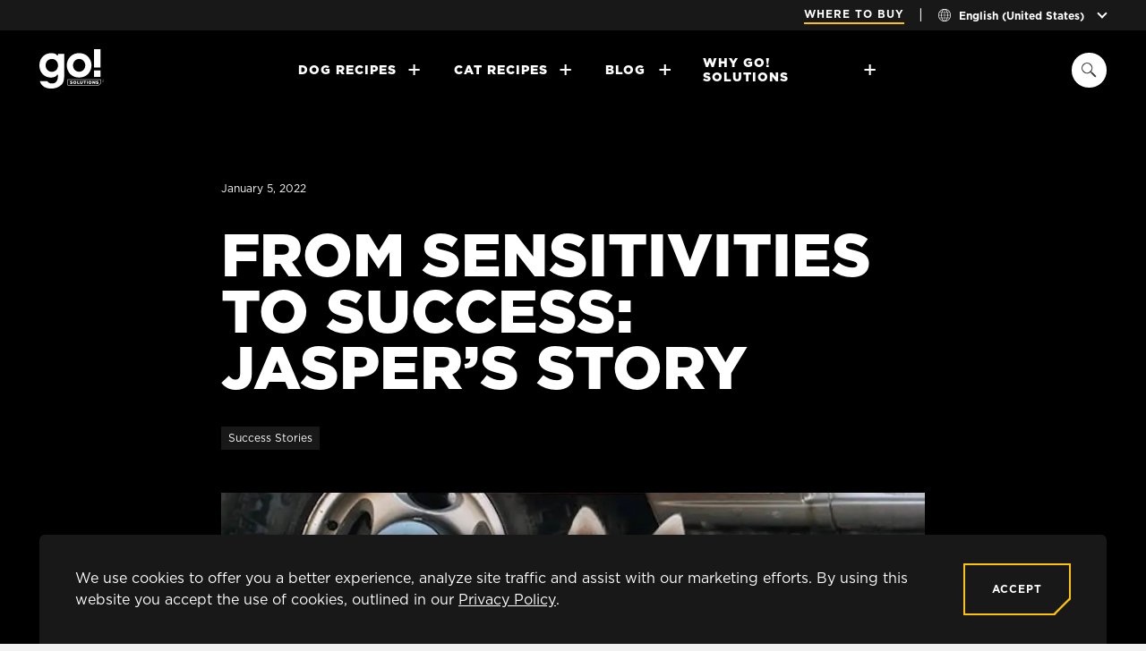

--- FILE ---
content_type: text/html; charset=UTF-8
request_url: https://go-solutions.com/en-us/from-sensitivities-to-success-jaspers-story
body_size: 33673
content:
<!DOCTYPE html><html lang="en-us" dir=""><head><meta charSet="utf-8"/><title>From Sensitivities to Success: Jasper’s Story | Go! Solutions</title><meta name="viewport" content="width=device-width, initial-scale=1"/><link rel="apple-touch-icon" sizes="180x180" href="/go-solutions/apple-touch-icon.png"/><link rel="icon" type="image/png" sizes="32x32" href="/go-solutions/favicon-32x32.png"/><link rel="icon" type="image/png" sizes="16x16" href="/go-solutions/favicon-16x16.png"/><link rel="manifest" href="/go-solutions/site.webmanifest"/><meta property="og:title" content="From Sensitivities to Success: Jasper’s Story | Go! Solutions"/><meta name="description" content="Soft skin? Check. Fluffy fur? Double-check. Jasper’s success story gives us a reason to paw-ty! Our Go! Solutions Skin + Coat Care Salmon Recipe is crafted with premium-quality ingredients like omega fatty acids to support healthy skin and a shiny coat. Click to read more!"/><meta property="og:description" content="Soft skin? Check. Fluffy fur? Double-check. Jasper’s success story gives us a reason to paw-ty! Our Go! Solutions Skin + Coat Care Salmon Recipe is crafted with premium-quality ingredients like omega fatty acids to support healthy skin and a shiny coat. Click to read more!"/><meta property="og:image" content="https://images.ctfassets.net/sa0sroutfts9/2qF8B46mJsfoZwTaZSM1Ct/61a22b362e825ae7848f83f68994ef73/white-siberian-huskey-sitting-in-front-of-car-beside-kibble-bag.jpg"/><meta property="og:type" content="website"/><meta property="og:url" content="https://go-solutions.com/en-us/from-sensitivities-to-success-jaspers-story"/><link rel="canonical" href="https://go-solutions.com/en-us/from-sensitivities-to-success-jaspers-story"/><link rel="alternate" hrefLang="en-us" href="https://go-solutions.com/en-us/from-sensitivities-to-success-jaspers-story"/><link rel="alternate" hrefLang="en-ca" href="https://go-solutions.com/en-ca/from-sensitivities-to-success-jaspers-story"/><script type="application/ld+json">{"@context":"https://schema.org/","@type":"Article","headline":"From Sensitivities to Success: Jasper’s Story","description":"Looking for healthy dog food? Learn how Go! Solutions Skin + Coat Care Recipes help dogs like Jasper feel their best. Read the success story here! ","image":["https://images.ctfassets.net/sa0sroutfts9/2umm6QNtMbL6AsEFVz1Cqv/45484f9bb4cce6970c5486dbe999062b/white-siberian-huskey-sitting-in-front-of-car-beside-kibble-bag.jpg?w=1600&h=1600","https://images.ctfassets.net/sa0sroutfts9/2umm6QNtMbL6AsEFVz1Cqv/45484f9bb4cce6970c5486dbe999062b/white-siberian-huskey-sitting-in-front-of-car-beside-kibble-bag.jpg?w=1600&h=1200","https://images.ctfassets.net/sa0sroutfts9/2umm6QNtMbL6AsEFVz1Cqv/45484f9bb4cce6970c5486dbe999062b/white-siberian-huskey-sitting-in-front-of-car-beside-kibble-bag.jpg?w=1600&h=900"],"dateModified":"2025-03-26T23:02:30.979Z","datePublished":"2022-01-05","publisher":{"@type":"Organization","@id":"go-solutions.com/#organization"},"author":[{"@type":"Person","name":"Lexy T"}]}</script><meta name="next-head-count" content="17"/><link data-next-font="" rel="preconnect" href="/" crossorigin="anonymous"/><link rel="preload" href="/_next/static/css/9c03750c2dfdf6db.css" as="style"/><link rel="stylesheet" href="/_next/static/css/9c03750c2dfdf6db.css" data-n-g=""/><link rel="preload" href="/_next/static/css/17738cdfd5475dea.css" as="style"/><link rel="stylesheet" href="/_next/static/css/17738cdfd5475dea.css" data-n-p=""/><noscript data-n-css=""></noscript><script defer="" nomodule="" src="/_next/static/chunks/polyfills-78c92fac7aa8fdd8.js"></script><script id="pricespiderWidget" src="//cdn.pricespider.com/1/lib/ps-widget.js" data-ps-account="6918" data-ps-country="US" data-ps-language="en" defer="" data-nscript="beforeInteractive"></script><script src="/_next/static/chunks/webpack-3302566627e55772.js" defer=""></script><script src="/_next/static/chunks/framework-307cae139389b9f6.js" defer=""></script><script src="/_next/static/chunks/main-06ccf7eb35eef612.js" defer=""></script><script src="/_next/static/chunks/pages/_app-e8c90f9bd7cf5dca.js" defer=""></script><script src="/_next/static/chunks/996-f61c690d17945576.js" defer=""></script><script src="/_next/static/chunks/595-327e382e9e37aeba.js" defer=""></script><script src="/_next/static/chunks/77-99dae942698716bf.js" defer=""></script><script src="/_next/static/chunks/827-e88a952a581503c7.js" defer=""></script><script src="/_next/static/chunks/pages/%5Blocale%5D/%5B...slug%5D-42d438d68dce3b46.js" defer=""></script><script src="/_next/static/HJOXhBH1NstoXO8DGE5js/_buildManifest.js" defer=""></script><script src="/_next/static/HJOXhBH1NstoXO8DGE5js/_ssgManifest.js" defer=""></script></head><body class="locale-en" data-lang="locale-en"><script>0</script><noscript id="noScriptGTM"><iframe src="https://www.googletagmanager.com/ns.html?id=GTM-5BQFHQX" height="0" width="0" style="display:none;visibility:hidden"></iframe></noscript><div id="__next"><div class="go-solutions"><a href="#main-content" class="layout_skip-btn__EX__W"><span>Skip to Main Content</span></a><div class="cookieBanner_container__r9Hl6"><div class="cookieBanner_wrapper__36_qu"><div class="richText_container__xcJfC cookieBanner_text__tMsx6"><p>We use cookies to offer you a better experience, analyze site traffic and assist with our marketing efforts. By using this website you accept the use of cookies, outlined in our <a class="genericLink_link__Mn0Kc" href="/en-us/privacy-policy"><span dir="auto" class="genericLink_wrapper__7Ab1N" tabindex="-1">Privacy Policy</span></a>.</p></div><button class="accessibleButton_button__o3Bhx accessibleButton_secondary-dark__hW0b_ accessibleButton_styled__Q77HY accessibleButton_secondary__8U7_D cookieBanner_cta__8OoVj"><p class="accessibleButton_styled-content__8mouJ" tabindex="-1">Accept<!-- --> </p></button></div></div><div class="utilityNav_container__8Dokm"><div class="utilityNav_wrapper__A8EYL"><a class="accessibleButton_button__o3Bhx p3 accessibleButton_link-dark__L5B5J accessibleButton_styled__Q77HY accessibleButton_link__1_OM4 utilityNav_buy-cta-link__SyCWg genericLink_link__Mn0Kc" aria-label="Where To Buy" target="_self" href="/en-us/where-to-buy"><span dir="auto" class="genericLink_wrapper__7Ab1N" tabindex="-1">Where To Buy<!-- --> </span></a><span>|</span><nav aria-label="Region selector" class="regionSelector_container__fbw3n regionSelector_show-container__t6JEI"><div class="regionSelector_content-wrapper__1Albd"><div class="regionSelector_dropdown-wrapper__IJUsH"><div class="styledSelect_container__OTOS1 regionSelector_dropdown__hWH2Q styledSelect_minimal-layout__K8_MX"><div class="styledSelect_wrapper__uqBE3 selected"><span class="styledSelect_selected-option__HafBk"><svg viewBox="0 0 100 100" fill="none" xmlns="http://www.w3.org/2000/svg" class="styledSelect_icon__qKgx4" width="16px" height="16px"><path style="text-indent:0;text-transform:none;direction:ltr;block-progression:tb;baseline-shift:baseline;color:#000;enable-background:accumulate" d="M50 958.362c24.277 0 44 19.723 44 44s-19.723 44-44 44-44-19.723-44-44 19.723-44 44-44zm2 4.25v18.75h14.156c-.844-2.863-1.854-5.501-3-7.812-3.091-6.234-7.018-10.007-11.156-10.938zm-4 0c-4.138.93-8.065 4.704-11.156 10.938-1.146 2.31-2.156 4.949-3 7.812H48v-18.75zm13.563 1.469c1.952 2.117 3.681 4.714 5.156 7.687 1.418 2.86 2.626 6.093 3.594 9.594h13.75a40.011 40.011 0 0 0-22.5-17.281zm-23.126 0a40.011 40.011 0 0 0-22.5 17.281h13.75c.968-3.501 2.176-6.734 3.594-9.594 1.475-2.973 3.204-5.57 5.156-7.687zm47.782 21.281H71.28c.986 4.65 1.569 9.709 1.688 15h16.969a39.743 39.743 0 0 0-3.72-15zm-19.031 0H52v15h16.969c-.127-5.341-.753-10.415-1.781-15zm-19.188 0H32.812c-1.028 4.585-1.654 9.659-1.78 15H48v-15zm-19.281 0H13.78a39.743 39.743 0 0 0-3.718 15H27.03c.12-5.291.702-10.35 1.688-15zm61.218 19H72.97c-.118 5.3-.7 10.35-1.688 15H86.22a39.884 39.884 0 0 0 3.719-15zm-20.968 0H52v15h15.188c1.028-4.59 1.655-9.652 1.78-15zm-20.969 0H31.031c.125 5.348.753 10.41 1.781 15H48v-15zm-20.969 0H10.063a39.884 39.884 0 0 0 3.718 15H28.72c-.988-4.65-1.57-9.7-1.688-15zm57.032 19h-13.75c-.968 3.496-2.176 6.703-3.594 9.563-1.475 2.973-3.204 5.627-5.156 7.75 9.45-2.843 17.424-9.091 22.5-17.313zm-17.907 0H52v18.781c4.138-.93 8.065-4.735 11.156-10.968 1.15-2.319 2.154-4.938 3-7.813zm-18.156 0H33.844c.846 2.875 1.85 5.494 3 7.813 3.091 6.233 7.018 10.038 11.156 10.968v-18.78zm-18.313 0h-13.75c5.076 8.222 13.05 14.47 22.5 17.313-1.952-2.123-3.681-4.777-5.156-7.75-1.418-2.86-2.626-6.067-3.594-9.563z" transform="translate(0 -952.362)"></path></svg>English (United States)</span><select id="region-selector-desktop" name="region-selector-desktop" aria-label="Select your region" class="styledSelect_select__cffo8"><option value="English (Canada)">English (Canada)</option><option value="English (Europe)">English (Europe)</option><option value="English (International)">English (International)</option><option value="English (United States)" selected="">English (United States)</option><option value="Français (Canada)">Français (Canada)</option><option value="Россия">Россия</option><option value="עברית (ישראל)">עברית (ישראל)</option><option value="简体中文 (中国)">简体中文 (中国)</option></select></div><p class="styledSelect_error-msg__RiKvT"></p></div></div></div></nav></div></div><nav id="nav" aria-label="Primary nav" class="navigation_background__QSWgH navigation_navbar__VOES5"><div class="navigation_container__5efkU"><a class="navigation_logo-link__fxzrB" href="/en-us"><span class="navigation_logo-link-wrapper__xj60C" tabindex="-1"><svg width="72" height="46" xmlns="http://www.w3.org/2000/svg"><title>Return to homepage</title><path fill-rule="evenodd" clip-rule="evenodd" d="M3.672 41.94c2.33 2.074 5.544 3.125 9.554 3.125 6.718 0 11.207-3.434 13.003-6.363 1.34-2.337 1.513-6.32 1.513-9.528V6.312h-6.97v1.333a.48.48 0 0 1-.479.48h-.095a.478.478 0 0 1-.406-.226c-1.345-2.156-4.243-2.447-6.9-2.447-3.39 0-6.562 1.28-8.929 3.606C1.371 11.605 0 15.138 0 19.274c0 3.936 1.328 7.337 3.84 9.835 2.368 2.354 5.583 3.651 9.052 3.651 3.86 0 6.062-1.558 6.836-3.017a.479.479 0 0 1 .422-.254h.096a.479.479 0 0 1 .478.48v.81c0 3.462-.888 5.922-2.638 7.31-1.038.823-2.357 1.24-3.923 1.24h-.133l-.103-.002H13.8c-2.286 0-4.065-.954-4.933-2.63H.57c.26 1.22 1 3.374 3.102 5.243ZM6.97 18.987c0-3.97 3.02-7.08 6.877-7.08 4.012 0 6.925 3.079 6.925 7.318 0 4.102-2.933 7.08-6.973 7.08-3.31 0-6.829-2.564-6.829-7.318ZM33.986 28.232c1.77 2.028 5.01 4.446 10.4 4.446 5.392 0 8.633-2.418 10.402-4.444 2.164-2.481 3.406-5.823 3.406-9.168 0-3.345-1.242-6.687-3.406-9.168-1.769-2.03-5.01-4.446-10.401-4.446S35.755 7.87 33.986 9.898c-2.164 2.48-3.405 5.82-3.405 9.166s1.24 6.687 3.405 9.168Zm3.568-9.168c0-4.018 3.001-7.166 6.833-7.166 3.831 0 6.834 3.149 6.834 7.166s-3.003 7.166-6.834 7.166c-3.832 0-6.833-3.148-6.833-7.166ZM61.032.936v20.483h7.226V.936h-7.226Zm0 23.808v7.16h7.226v-7.16h-7.226Z"></path><path d="M69.934 34.85h-.386v-.108h.904v.108h-.386v.924h-.132v-.924ZM70.71 34.742h.123l.393.563.392-.563h.124v1.032h-.122v-.834l-.393.553h-.006l-.393-.553v.834h-.118v-1.032ZM69.677 36.549h.124l.392.563.393-.563h.124v1.032h-.122v-.835l-.393.552h-.006l-.393-.552v.835h-.119V36.55ZM70.968 37.003V37a.57.57 0 0 1 .579-.58.608.608 0 0 1 .446.177l-.088.093a.503.503 0 0 0-.36-.154.444.444 0 0 0-.443.46V37c0 .26.191.463.443.463.157 0 .26-.059.37-.162l.085.082a.602.602 0 0 1-.458.197.566.566 0 0 1-.574-.577Z"></path><path fill-rule="evenodd" clip-rule="evenodd" d="M31.484 41.58h34.862l2.428-2.418v-4.42h-37.29v6.839Zm34.66-.485H31.971v-5.868h36.316v3.731l-2.143 2.137Z"></path><path d="m34.065 39.346.524-.621c.34.263.71.404 1.103.404.257 0 .394-.087.394-.23v-.01c0-.144-.112-.216-.579-.329-.723-.164-1.282-.366-1.282-1.053v-.01c0-.625.5-1.078 1.316-1.078.578 0 1.03.154 1.4.448l-.472.658c-.31-.222-.65-.332-.952-.332-.228 0-.34.091-.34.216v.01c0 .154.117.222.593.327.777.169 1.262.42 1.262 1.05v.01c0 .688-.549 1.097-1.374 1.097-.603.001-1.17-.187-1.593-.557Z"></path><path fill-rule="evenodd" clip-rule="evenodd" d="M37.677 38.16v.01c0 .962.767 1.733 1.802 1.733 1.035 0 1.811-.78 1.811-1.742v-.01c0-.961-.767-1.732-1.802-1.732-1.034 0-1.81.78-1.81 1.742Zm2.66 0v.01c0 .484-.34.895-.848.895-.512 0-.862-.42-.862-.904v-.01c0-.483.34-.895.852-.895.513 0 .858.417.858.905Z"></path><path d="M42.195 36.419h.939v2.54h1.64v.815h-2.58l.001-3.355ZM45.29 38.34v-1.921h.972v1.9c0 .494.253.729.64.729.386 0 .643-.225.643-.704V36.42h.971v1.896c0 1.1-.639 1.588-1.626 1.588-.988 0-1.6-.493-1.6-1.563ZM50.302 37.234h-1.011v-.815h2.967v.815h-1.016v2.54h-.94v-2.54ZM52.903 36.419h.904v3.355h-.904v-3.355Z"></path><path fill-rule="evenodd" clip-rule="evenodd" d="M54.71 38.16v.01c0 .962.766 1.733 1.801 1.733s1.811-.78 1.811-1.742v-.01c0-.961-.767-1.732-1.802-1.732-1.034 0-1.81.78-1.81 1.742Zm2.659 0v.01c0 .484-.34.895-.847.895-.513 0-.863-.42-.863-.904v-.01c0-.483.34-.895.852-.895.513 0 .858.417.858.905Z"></path><path d="M59.226 36.419h.883l1.405 1.773V36.42h.937v3.355h-.825l-1.463-1.84v1.84h-.937v-3.355ZM63.097 39.346l.524-.621c.34.263.71.404 1.103.404.258 0 .394-.087.394-.23v-.01c0-.144-.112-.216-.578-.329-.724-.164-1.283-.366-1.283-1.053v-.01c0-.625.5-1.078 1.317-1.078.578 0 1.03.154 1.399.448l-.471.658c-.311-.222-.651-.332-.953-.332-.228 0-.34.091-.34.216v.01c0 .154.117.222.593.327.777.169 1.262.42 1.262 1.05v.01c0 .688-.548 1.097-1.374 1.097-.602.001-1.17-.187-1.593-.557Z"></path></svg></span></a><ul class="navigation_nav-items-large__0c2sm"><li class="navigation_nav-item__6ZEw8"><div class=""><button class="accessibleButton_button__o3Bhx primaryNavMenu_menu-item__GV9nv"><span class="accessibleButton_wrapper__NFX6l" tabindex="-1">Dog Recipes<svg width="24" height="24" fill="none" xmlns="http://www.w3.org/2000/svg" class="primaryNavMenu_arrow__TuQU5"><path fill="#fff" d="M2 10h18v2H2z"></path><path fill="#fff" d="m15.515 4.648 6.484 6.217-1.475 1.414-6.485-6.216z"></path><path fill="#fff" d="M14.023 15.7 19.97 10l1.475 1.414-5.947 5.7z"></path></svg> </span><svg width="13" height="12" fill="none" xmlns="http://www.w3.org/2000/svg"><path fill="#fff" d="M5.5 0h2v12h-2z"></path><path fill="#fff" d="M.5 7V5h12v2z"></path></svg></button><div class="primaryNavMenu_background__KFciT" style="height:0px"><div class="primaryNavMenu_subnav-container__y6cmW" style="margin-bottom:0"><div class="primaryNavMenu_subnav-wrapper__LOQlP"><ul class="primaryNavMenu_subnav__bYxay"><li class="primaryNavMenu_subnav-item__cYpTs"><div class="subNav_container__6rubR"><ul class="subNav_column-header-categories__0kiY7"><li class="subNav_column-header-category__OHXCC"><button class="accessibleButton_button__o3Bhx subNav_category__xBtSD"><span class="accessibleButton_wrapper__NFX6l" tabindex="-1">Product Type<!-- --> </span></button></li><li class="subNav_column-header-category__OHXCC"><button class="accessibleButton_button__o3Bhx subNav_category__xBtSD"><span class="accessibleButton_wrapper__NFX6l" tabindex="-1">Expert Solutions<!-- --> </span></button></li><li class="subNav_column-header-category__OHXCC"><button class="accessibleButton_button__o3Bhx subNav_category__xBtSD"><span class="accessibleButton_wrapper__NFX6l" tabindex="-1">More Options<!-- --> </span></button></li></ul><div class="subNav_subnav-content__RY1c0"><div class="subNav_column__6jMF_"><p class="subNav_column-header___wE6h">Product Type</p><button class="accessibleButton_button__o3Bhx subNav_interactive-column-header__Wt5t2"><span class="accessibleButton_wrapper__NFX6l" tabindex="-1">Product Type<!-- --> </span></button><ul class="subNav_links__HA94_"><a class="subNav_link__fJAVU genericLink_link__Mn0Kc" target="_self" href="/en-us/dog-food/dry"><span dir="auto" class="genericLink_wrapper__7Ab1N" tabindex="-1">Dry Food</span></a><a class="subNav_link__fJAVU genericLink_link__Mn0Kc" target="_self" href="/en-us/dog-food/wet"><span dir="auto" class="genericLink_wrapper__7Ab1N" tabindex="-1">Wet Food</span></a><a class="subNav_link__fJAVU genericLink_link__Mn0Kc" target="_self" href="/en-us/dog-food/toppers"><span dir="auto" class="genericLink_wrapper__7Ab1N" tabindex="-1">Food Toppers</span></a><a class="subNav_link__fJAVU genericLink_link__Mn0Kc" target="_self" href="/en-us/dog-food/treats"><span dir="auto" class="genericLink_wrapper__7Ab1N" tabindex="-1">Treats</span></a></ul></div><div class="subNav_column__6jMF_"><p class="subNav_column-header___wE6h">Expert Solutions</p><button class="accessibleButton_button__o3Bhx subNav_interactive-column-header__Wt5t2"><span class="accessibleButton_wrapper__NFX6l" tabindex="-1">Expert Solutions<!-- --> </span></button><ul class="subNav_links__HA94_"><a class="subNav_link__fJAVU genericLink_link__Mn0Kc" target="_self" href="/en-us/dog-food/skin-coat-care"><span dir="auto" class="genericLink_wrapper__7Ab1N" tabindex="-1">Skin + Coat Care</span></a><a class="subNav_link__fJAVU genericLink_link__Mn0Kc" target="_self" href="/en-us/dog-food/sensitivities"><span dir="auto" class="genericLink_wrapper__7Ab1N" tabindex="-1">Sensitivities</span></a><a class="subNav_link__fJAVU genericLink_link__Mn0Kc" target="_self" href="/en-us/dog-food/carnivore"><span dir="auto" class="genericLink_wrapper__7Ab1N" tabindex="-1">Carnivore</span></a><a class="subNav_link__fJAVU genericLink_link__Mn0Kc" target="_self" href="/en-us/dog-food/digestion-gut-health"><span dir="auto" class="genericLink_wrapper__7Ab1N" tabindex="-1">Digestion + Gut Health</span></a><a class="subNav_link__fJAVU genericLink_link__Mn0Kc" target="_self" href="/en-us/dog-food/weight-management-joint-care"><span dir="auto" class="genericLink_wrapper__7Ab1N" tabindex="-1">Weight Management + Joint Care</span></a><a class="subNav_link__fJAVU genericLink_link__Mn0Kc" target="_self" href="/en-us/dog-food/tranquility"><span dir="auto" class="genericLink_wrapper__7Ab1N" tabindex="-1">Tranquility</span></a><a class="subNav_link__fJAVU genericLink_link__Mn0Kc" target="_self" href="/en-us/dog-food/immune-health"><span dir="auto" class="genericLink_wrapper__7Ab1N" tabindex="-1">Immune Health</span></a></ul></div><div class="subNav_column__6jMF_"><p class="subNav_column-header___wE6h">More Options</p><button class="accessibleButton_button__o3Bhx subNav_interactive-column-header__Wt5t2"><span class="accessibleButton_wrapper__NFX6l" tabindex="-1">More Options<!-- --> </span></button><ul class="subNav_links__HA94_"><a class="subNav_link__fJAVU genericLink_link__Mn0Kc" target="_self" href="/en-us/dog-food/new-recipes"><span dir="auto" class="genericLink_wrapper__7Ab1N" tabindex="-1">New Recipes</span></a><a class="subNav_link__fJAVU genericLink_link__Mn0Kc" target="_self" href="/en-us/dog-food/grain-free"><span dir="auto" class="genericLink_wrapper__7Ab1N" tabindex="-1">Grain-Free Recipes</span></a><a class="subNav_link__fJAVU genericLink_link__Mn0Kc" target="_self" href="/en-us/dog-food/with-grains"><span dir="auto" class="genericLink_wrapper__7Ab1N" tabindex="-1">Grain-Inclusive Recipes</span></a><a class="subNav_link__fJAVU genericLink_link__Mn0Kc" target="_self" href="/en-us/dog-food/chicken-free"><span dir="auto" class="genericLink_wrapper__7Ab1N" tabindex="-1">Chicken-Free Recipes</span></a><a class="subNav_link__fJAVU genericLink_link__Mn0Kc" target="_self" href="/en-us/dog-food/large-breed"><span dir="auto" class="genericLink_wrapper__7Ab1N" tabindex="-1">Large Breed</span></a></ul></div><picture class="subNav_background-image__rOLRA navigation_background-image__pQ_xO"><source media="(max-width: 719px)" srcSet="
      //images.ctfassets.net/sa0sroutfts9/4NImK1StayIzVy1pyfond5/2ba1f83f2ab4332ba752578a1ecb83b5/black-and-white-dog-with-mouth-open.jpg?w=178&amp;h=271&amp;fm=avif&amp;q=50, 
      //images.ctfassets.net/sa0sroutfts9/4NImK1StayIzVy1pyfond5/2ba1f83f2ab4332ba752578a1ecb83b5/black-and-white-dog-with-mouth-open.jpg?w=356&amp;h=542&amp;fm=avif&amp;q=50 2x
    " type="image/avif" width="178" height="271"/><source media="(max-width: 719px)" srcSet="
      //images.ctfassets.net/sa0sroutfts9/4NImK1StayIzVy1pyfond5/2ba1f83f2ab4332ba752578a1ecb83b5/black-and-white-dog-with-mouth-open.jpg?w=178&amp;h=271&amp;fm=webp&amp;q=50, 
      //images.ctfassets.net/sa0sroutfts9/4NImK1StayIzVy1pyfond5/2ba1f83f2ab4332ba752578a1ecb83b5/black-and-white-dog-with-mouth-open.jpg?w=356&amp;h=542&amp;fm=webp&amp;q=50 2x
    " type="image/webp" width="178" height="271"/><source media="(min-width: 720px)" srcSet="
      //images.ctfassets.net/sa0sroutfts9/4NImK1StayIzVy1pyfond5/2ba1f83f2ab4332ba752578a1ecb83b5/black-and-white-dog-with-mouth-open.jpg?w=253&amp;h=455&amp;fm=avif&amp;q=50, 
      //images.ctfassets.net/sa0sroutfts9/4NImK1StayIzVy1pyfond5/2ba1f83f2ab4332ba752578a1ecb83b5/black-and-white-dog-with-mouth-open.jpg?w=506&amp;h=910&amp;fm=avif&amp;q=50 2x
    " type="image/avif" width="253" height="455"/><source media="(min-width: 720px)" srcSet="
      //images.ctfassets.net/sa0sroutfts9/4NImK1StayIzVy1pyfond5/2ba1f83f2ab4332ba752578a1ecb83b5/black-and-white-dog-with-mouth-open.jpg?w=253&amp;h=455&amp;fm=webp&amp;q=50, 
      //images.ctfassets.net/sa0sroutfts9/4NImK1StayIzVy1pyfond5/2ba1f83f2ab4332ba752578a1ecb83b5/black-and-white-dog-with-mouth-open.jpg?w=506&amp;h=910&amp;fm=webp&amp;q=50 2x
    " type="image/webp" width="253" height="455"/><source media="(min-width: 1024px)" srcSet="
      //images.ctfassets.net/sa0sroutfts9/4NImK1StayIzVy1pyfond5/2ba1f83f2ab4332ba752578a1ecb83b5/black-and-white-dog-with-mouth-open.jpg?w=253&amp;h=455&amp;fm=avif&amp;q=50, 
      //images.ctfassets.net/sa0sroutfts9/4NImK1StayIzVy1pyfond5/2ba1f83f2ab4332ba752578a1ecb83b5/black-and-white-dog-with-mouth-open.jpg?w=506&amp;h=910&amp;fm=avif&amp;q=50 2x
    " type="image/avif" width="253" height="455"/><source media="(min-width: 1024px)" srcSet="
      //images.ctfassets.net/sa0sroutfts9/4NImK1StayIzVy1pyfond5/2ba1f83f2ab4332ba752578a1ecb83b5/black-and-white-dog-with-mouth-open.jpg?w=253&amp;h=455&amp;fm=webp&amp;q=50, 
      //images.ctfassets.net/sa0sroutfts9/4NImK1StayIzVy1pyfond5/2ba1f83f2ab4332ba752578a1ecb83b5/black-and-white-dog-with-mouth-open.jpg?w=506&amp;h=910&amp;fm=webp&amp;q=50 2x
    " type="image/webp" width="253" height="455"/><img alt="Black and white dog with mouth open" src="//images.ctfassets.net/sa0sroutfts9/4NImK1StayIzVy1pyfond5/2ba1f83f2ab4332ba752578a1ecb83b5/black-and-white-dog-with-mouth-open.jpg?w=253&amp;h=455" loading="lazy" decoding="async" width="253" height="455"/></picture></div></div></li></ul><div class="promoted_promoted__sDSfI"><a class="genericLink_link__Mn0Kc" target="_self" href="/en-us/blog/transitioning-dog-food"><span dir="auto" class="genericLink_wrapper__7Ab1N" tabindex="-1"><picture class="promoted_promoted-image__JR01i"><source media="(max-width: 719px)" srcSet="
      //images.ctfassets.net/sa0sroutfts9/7zEB6ZS0ckeEZPMZasWYN5/01753b6e7a49439a7a15747366c8f42d/french-bulldog-in-kitchen-beside-bowl-and-kibble-bag.jpg?w=103&amp;h=103&amp;fm=avif&amp;q=50, 
      //images.ctfassets.net/sa0sroutfts9/7zEB6ZS0ckeEZPMZasWYN5/01753b6e7a49439a7a15747366c8f42d/french-bulldog-in-kitchen-beside-bowl-and-kibble-bag.jpg?w=206&amp;h=206&amp;fm=avif&amp;q=50 2x
    " type="image/avif" width="103" height="103"/><source media="(max-width: 719px)" srcSet="
      //images.ctfassets.net/sa0sroutfts9/7zEB6ZS0ckeEZPMZasWYN5/01753b6e7a49439a7a15747366c8f42d/french-bulldog-in-kitchen-beside-bowl-and-kibble-bag.jpg?w=103&amp;h=103&amp;fm=webp&amp;q=50, 
      //images.ctfassets.net/sa0sroutfts9/7zEB6ZS0ckeEZPMZasWYN5/01753b6e7a49439a7a15747366c8f42d/french-bulldog-in-kitchen-beside-bowl-and-kibble-bag.jpg?w=206&amp;h=206&amp;fm=webp&amp;q=50 2x
    " type="image/webp" width="103" height="103"/><source media="(min-width: 720px)" srcSet="
      //images.ctfassets.net/sa0sroutfts9/7zEB6ZS0ckeEZPMZasWYN5/01753b6e7a49439a7a15747366c8f42d/french-bulldog-in-kitchen-beside-bowl-and-kibble-bag.jpg?w=140&amp;h=140&amp;fm=avif&amp;q=50, 
      //images.ctfassets.net/sa0sroutfts9/7zEB6ZS0ckeEZPMZasWYN5/01753b6e7a49439a7a15747366c8f42d/french-bulldog-in-kitchen-beside-bowl-and-kibble-bag.jpg?w=280&amp;h=280&amp;fm=avif&amp;q=50 2x
    " type="image/avif" width="140" height="140"/><source media="(min-width: 720px)" srcSet="
      //images.ctfassets.net/sa0sroutfts9/7zEB6ZS0ckeEZPMZasWYN5/01753b6e7a49439a7a15747366c8f42d/french-bulldog-in-kitchen-beside-bowl-and-kibble-bag.jpg?w=140&amp;h=140&amp;fm=webp&amp;q=50, 
      //images.ctfassets.net/sa0sroutfts9/7zEB6ZS0ckeEZPMZasWYN5/01753b6e7a49439a7a15747366c8f42d/french-bulldog-in-kitchen-beside-bowl-and-kibble-bag.jpg?w=280&amp;h=280&amp;fm=webp&amp;q=50 2x
    " type="image/webp" width="140" height="140"/><source media="(min-width: 1024px)" srcSet="
      //images.ctfassets.net/sa0sroutfts9/7zEB6ZS0ckeEZPMZasWYN5/01753b6e7a49439a7a15747366c8f42d/french-bulldog-in-kitchen-beside-bowl-and-kibble-bag.jpg?w=140&amp;h=140&amp;fm=avif&amp;q=50, 
      //images.ctfassets.net/sa0sroutfts9/7zEB6ZS0ckeEZPMZasWYN5/01753b6e7a49439a7a15747366c8f42d/french-bulldog-in-kitchen-beside-bowl-and-kibble-bag.jpg?w=280&amp;h=280&amp;fm=avif&amp;q=50 2x
    " type="image/avif" width="140" height="140"/><source media="(min-width: 1024px)" srcSet="
      //images.ctfassets.net/sa0sroutfts9/7zEB6ZS0ckeEZPMZasWYN5/01753b6e7a49439a7a15747366c8f42d/french-bulldog-in-kitchen-beside-bowl-and-kibble-bag.jpg?w=140&amp;h=140&amp;fm=webp&amp;q=50, 
      //images.ctfassets.net/sa0sroutfts9/7zEB6ZS0ckeEZPMZasWYN5/01753b6e7a49439a7a15747366c8f42d/french-bulldog-in-kitchen-beside-bowl-and-kibble-bag.jpg?w=280&amp;h=280&amp;fm=webp&amp;q=50 2x
    " type="image/webp" width="140" height="140"/><img alt="French Bulldog in kitchen beside bowl and Go! Solutions Sensitivities Limited Ingredient Grain-Free Lamb Recipe kibble bag" src="//images.ctfassets.net/sa0sroutfts9/7zEB6ZS0ckeEZPMZasWYN5/01753b6e7a49439a7a15747366c8f42d/french-bulldog-in-kitchen-beside-bowl-and-kibble-bag.jpg?" loading="lazy" decoding="async"/></picture></span></a><div class="promoted_promoted-text-container__RC6ES"><p class="promoted_promoted-header__Xu_Z1">Feeding + Nutrition</p><a class="promoted_promoted-copy__KlY_l genericLink_link__Mn0Kc" target="_self" href="/en-us/blog/transitioning-dog-food"><span dir="auto" class="genericLink_wrapper__7Ab1N" tabindex="-1">Everything You Need to Know About Transitioning Dog Food</span><svg width="24" height="24" fill="none" xmlns="http://www.w3.org/2000/svg"><path fill="#fff" d="M2 10h18v2H2z"></path><path fill="#fff" d="m15.515 4.648 6.484 6.217-1.475 1.414-6.485-6.216z"></path><path fill="#fff" d="M14.023 15.7 19.97 10l1.475 1.414-5.947 5.7z"></path></svg></a></div></div></div></div></div></div></li><li class="navigation_nav-item__6ZEw8"><div class=""><button class="accessibleButton_button__o3Bhx primaryNavMenu_menu-item__GV9nv"><span class="accessibleButton_wrapper__NFX6l" tabindex="-1">Cat Recipes<svg width="24" height="24" fill="none" xmlns="http://www.w3.org/2000/svg" class="primaryNavMenu_arrow__TuQU5"><path fill="#fff" d="M2 10h18v2H2z"></path><path fill="#fff" d="m15.515 4.648 6.484 6.217-1.475 1.414-6.485-6.216z"></path><path fill="#fff" d="M14.023 15.7 19.97 10l1.475 1.414-5.947 5.7z"></path></svg> </span><svg width="13" height="12" fill="none" xmlns="http://www.w3.org/2000/svg"><path fill="#fff" d="M5.5 0h2v12h-2z"></path><path fill="#fff" d="M.5 7V5h12v2z"></path></svg></button><div class="primaryNavMenu_background__KFciT" style="height:0px"><div class="primaryNavMenu_subnav-container__y6cmW" style="margin-bottom:0"><div class="primaryNavMenu_subnav-wrapper__LOQlP"><ul class="primaryNavMenu_subnav__bYxay"><li class="primaryNavMenu_subnav-item__cYpTs"><div class="subNav_container__6rubR"><ul class="subNav_column-header-categories__0kiY7"><li class="subNav_column-header-category__OHXCC"><button class="accessibleButton_button__o3Bhx subNav_category__xBtSD"><span class="accessibleButton_wrapper__NFX6l" tabindex="-1">Product Type<!-- --> </span></button></li><li class="subNav_column-header-category__OHXCC"><button class="accessibleButton_button__o3Bhx subNav_category__xBtSD"><span class="accessibleButton_wrapper__NFX6l" tabindex="-1">Expert Solutions<!-- --> </span></button></li><li class="subNav_column-header-category__OHXCC"><button class="accessibleButton_button__o3Bhx subNav_category__xBtSD"><span class="accessibleButton_wrapper__NFX6l" tabindex="-1">More Options<!-- --> </span></button></li></ul><div class="subNav_subnav-content__RY1c0"><div class="subNav_column__6jMF_"><p class="subNav_column-header___wE6h">Product Type</p><button class="accessibleButton_button__o3Bhx subNav_interactive-column-header__Wt5t2"><span class="accessibleButton_wrapper__NFX6l" tabindex="-1">Product Type<!-- --> </span></button><ul class="subNav_links__HA94_"><a class="subNav_link__fJAVU genericLink_link__Mn0Kc" target="_self" href="/en-us/cat-food/dry"><span dir="auto" class="genericLink_wrapper__7Ab1N" tabindex="-1">Dry Food</span></a><a class="subNav_link__fJAVU genericLink_link__Mn0Kc" target="_self" href="/en-us/cat-food/wet"><span dir="auto" class="genericLink_wrapper__7Ab1N" tabindex="-1">Wet Food</span></a><a class="subNav_link__fJAVU genericLink_link__Mn0Kc" target="_self" href="/en-us/cat-food/toppers"><span dir="auto" class="genericLink_wrapper__7Ab1N" tabindex="-1">Food Toppers</span></a></ul></div><div class="subNav_column__6jMF_"><p class="subNav_column-header___wE6h">Expert Solutions</p><button class="accessibleButton_button__o3Bhx subNav_interactive-column-header__Wt5t2"><span class="accessibleButton_wrapper__NFX6l" tabindex="-1">Expert Solutions<!-- --> </span></button><ul class="subNav_links__HA94_"><a class="subNav_link__fJAVU genericLink_link__Mn0Kc" target="_self" href="/en-us/cat-food/skin-coat-care"><span dir="auto" class="genericLink_wrapper__7Ab1N" tabindex="-1">Skin + Coat Care</span></a><a class="subNav_link__fJAVU genericLink_link__Mn0Kc" target="_self" href="/en-us/cat-food/carnivore"><span dir="auto" class="genericLink_wrapper__7Ab1N" tabindex="-1">Carnivore</span></a><a class="subNav_link__fJAVU genericLink_link__Mn0Kc" target="_self" href="/en-us/cat-food/sensitivities"><span dir="auto" class="genericLink_wrapper__7Ab1N" tabindex="-1">Sensitivities</span></a><a class="subNav_link__fJAVU genericLink_link__Mn0Kc" target="_self" href="/en-us/cat-food/digestion-gut-health"><span dir="auto" class="genericLink_wrapper__7Ab1N" tabindex="-1">Digestion + Gut Health</span></a><a class="subNav_link__fJAVU genericLink_link__Mn0Kc" target="_self" href="/en-us/cat-food/weight-management-joint-care"><span dir="auto" class="genericLink_wrapper__7Ab1N" tabindex="-1">Weight Management + Joint Care</span></a><a class="subNav_link__fJAVU genericLink_link__Mn0Kc" target="_self" href="/en-us/cat-food/brain-health"><span dir="auto" class="genericLink_wrapper__7Ab1N" tabindex="-1">Brain Health</span></a><a class="subNav_link__fJAVU genericLink_link__Mn0Kc" target="_self" href="/en-us/booster-immune-health-cat-food-toppers"><span dir="auto" class="genericLink_wrapper__7Ab1N" tabindex="-1">Immune Health</span></a></ul></div><div class="subNav_column__6jMF_"><p class="subNav_column-header___wE6h">More Options</p><button class="accessibleButton_button__o3Bhx subNav_interactive-column-header__Wt5t2"><span class="accessibleButton_wrapper__NFX6l" tabindex="-1">More Options<!-- --> </span></button><ul class="subNav_links__HA94_"><a class="subNav_link__fJAVU genericLink_link__Mn0Kc" target="_self" href="/en-us/cat-food/new-recipes"><span dir="auto" class="genericLink_wrapper__7Ab1N" tabindex="-1">New Recipes</span></a><a class="subNav_link__fJAVU genericLink_link__Mn0Kc" target="_self" href="/en-us/cat-food/grain-free"><span dir="auto" class="genericLink_wrapper__7Ab1N" tabindex="-1">Grain-Free Recipes</span></a><a class="subNav_link__fJAVU genericLink_link__Mn0Kc" target="_self" href="/en-us/cat-food/with-grains"><span dir="auto" class="genericLink_wrapper__7Ab1N" tabindex="-1">Grain-Inclusive Recipes</span></a><a class="subNav_link__fJAVU genericLink_link__Mn0Kc" target="_self" href="/en-us/cat-food/chicken-free"><span dir="auto" class="genericLink_wrapper__7Ab1N" tabindex="-1">Chicken-Free Recipes</span></a></ul></div><picture class="subNav_background-image__rOLRA navigation_background-image__pQ_xO"><source media="(max-width: 719px)" srcSet="
      //images.ctfassets.net/sa0sroutfts9/7k7ZSAPokhgkWqbHu02RP1/62bc4a50903469f3b4f06bdf202ec08f/black-and-white-cat-leaping-into-the-air.jpg?w=178&amp;h=271&amp;fm=avif&amp;q=50, 
      //images.ctfassets.net/sa0sroutfts9/7k7ZSAPokhgkWqbHu02RP1/62bc4a50903469f3b4f06bdf202ec08f/black-and-white-cat-leaping-into-the-air.jpg?w=356&amp;h=542&amp;fm=avif&amp;q=50 2x
    " type="image/avif" width="178" height="271"/><source media="(max-width: 719px)" srcSet="
      //images.ctfassets.net/sa0sroutfts9/7k7ZSAPokhgkWqbHu02RP1/62bc4a50903469f3b4f06bdf202ec08f/black-and-white-cat-leaping-into-the-air.jpg?w=178&amp;h=271&amp;fm=webp&amp;q=50, 
      //images.ctfassets.net/sa0sroutfts9/7k7ZSAPokhgkWqbHu02RP1/62bc4a50903469f3b4f06bdf202ec08f/black-and-white-cat-leaping-into-the-air.jpg?w=356&amp;h=542&amp;fm=webp&amp;q=50 2x
    " type="image/webp" width="178" height="271"/><source media="(min-width: 720px)" srcSet="
      //images.ctfassets.net/sa0sroutfts9/7k7ZSAPokhgkWqbHu02RP1/62bc4a50903469f3b4f06bdf202ec08f/black-and-white-cat-leaping-into-the-air.jpg?w=253&amp;h=455&amp;fm=avif&amp;q=50, 
      //images.ctfassets.net/sa0sroutfts9/7k7ZSAPokhgkWqbHu02RP1/62bc4a50903469f3b4f06bdf202ec08f/black-and-white-cat-leaping-into-the-air.jpg?w=506&amp;h=910&amp;fm=avif&amp;q=50 2x
    " type="image/avif" width="253" height="455"/><source media="(min-width: 720px)" srcSet="
      //images.ctfassets.net/sa0sroutfts9/7k7ZSAPokhgkWqbHu02RP1/62bc4a50903469f3b4f06bdf202ec08f/black-and-white-cat-leaping-into-the-air.jpg?w=253&amp;h=455&amp;fm=webp&amp;q=50, 
      //images.ctfassets.net/sa0sroutfts9/7k7ZSAPokhgkWqbHu02RP1/62bc4a50903469f3b4f06bdf202ec08f/black-and-white-cat-leaping-into-the-air.jpg?w=506&amp;h=910&amp;fm=webp&amp;q=50 2x
    " type="image/webp" width="253" height="455"/><source media="(min-width: 1024px)" srcSet="
      //images.ctfassets.net/sa0sroutfts9/7k7ZSAPokhgkWqbHu02RP1/62bc4a50903469f3b4f06bdf202ec08f/black-and-white-cat-leaping-into-the-air.jpg?w=253&amp;h=455&amp;fm=avif&amp;q=50, 
      //images.ctfassets.net/sa0sroutfts9/7k7ZSAPokhgkWqbHu02RP1/62bc4a50903469f3b4f06bdf202ec08f/black-and-white-cat-leaping-into-the-air.jpg?w=506&amp;h=910&amp;fm=avif&amp;q=50 2x
    " type="image/avif" width="253" height="455"/><source media="(min-width: 1024px)" srcSet="
      //images.ctfassets.net/sa0sroutfts9/7k7ZSAPokhgkWqbHu02RP1/62bc4a50903469f3b4f06bdf202ec08f/black-and-white-cat-leaping-into-the-air.jpg?w=253&amp;h=455&amp;fm=webp&amp;q=50, 
      //images.ctfassets.net/sa0sroutfts9/7k7ZSAPokhgkWqbHu02RP1/62bc4a50903469f3b4f06bdf202ec08f/black-and-white-cat-leaping-into-the-air.jpg?w=506&amp;h=910&amp;fm=webp&amp;q=50 2x
    " type="image/webp" width="253" height="455"/><img alt="Black and white cat leaping into the air" src="//images.ctfassets.net/sa0sroutfts9/7k7ZSAPokhgkWqbHu02RP1/62bc4a50903469f3b4f06bdf202ec08f/black-and-white-cat-leaping-into-the-air.jpg?w=253&amp;h=455" loading="lazy" decoding="async" width="253" height="455"/></picture></div></div></li></ul><div class="promoted_promoted__sDSfI"><a class="genericLink_link__Mn0Kc" target="_self" href="/en-us/blog/how-to-switch-cat-food"><span dir="auto" class="genericLink_wrapper__7Ab1N" tabindex="-1"><picture class="promoted_promoted-image__JR01i"><source media="(max-width: 719px)" srcSet="
      //images.ctfassets.net/sa0sroutfts9/2czoopNHOAjSIvnSfTlqjk/9a521364a2bf4463a95867549b1a663c/cat-eating-go-solutions-skin-coat-care-kibble-from-bowl.jpg?w=103&amp;h=103&amp;fm=avif&amp;q=50, 
      //images.ctfassets.net/sa0sroutfts9/2czoopNHOAjSIvnSfTlqjk/9a521364a2bf4463a95867549b1a663c/cat-eating-go-solutions-skin-coat-care-kibble-from-bowl.jpg?w=206&amp;h=206&amp;fm=avif&amp;q=50 2x
    " type="image/avif" width="103" height="103"/><source media="(max-width: 719px)" srcSet="
      //images.ctfassets.net/sa0sroutfts9/2czoopNHOAjSIvnSfTlqjk/9a521364a2bf4463a95867549b1a663c/cat-eating-go-solutions-skin-coat-care-kibble-from-bowl.jpg?w=103&amp;h=103&amp;fm=webp&amp;q=50, 
      //images.ctfassets.net/sa0sroutfts9/2czoopNHOAjSIvnSfTlqjk/9a521364a2bf4463a95867549b1a663c/cat-eating-go-solutions-skin-coat-care-kibble-from-bowl.jpg?w=206&amp;h=206&amp;fm=webp&amp;q=50 2x
    " type="image/webp" width="103" height="103"/><source media="(min-width: 720px)" srcSet="
      //images.ctfassets.net/sa0sroutfts9/2czoopNHOAjSIvnSfTlqjk/9a521364a2bf4463a95867549b1a663c/cat-eating-go-solutions-skin-coat-care-kibble-from-bowl.jpg?w=140&amp;h=140&amp;fm=avif&amp;q=50, 
      //images.ctfassets.net/sa0sroutfts9/2czoopNHOAjSIvnSfTlqjk/9a521364a2bf4463a95867549b1a663c/cat-eating-go-solutions-skin-coat-care-kibble-from-bowl.jpg?w=280&amp;h=280&amp;fm=avif&amp;q=50 2x
    " type="image/avif" width="140" height="140"/><source media="(min-width: 720px)" srcSet="
      //images.ctfassets.net/sa0sroutfts9/2czoopNHOAjSIvnSfTlqjk/9a521364a2bf4463a95867549b1a663c/cat-eating-go-solutions-skin-coat-care-kibble-from-bowl.jpg?w=140&amp;h=140&amp;fm=webp&amp;q=50, 
      //images.ctfassets.net/sa0sroutfts9/2czoopNHOAjSIvnSfTlqjk/9a521364a2bf4463a95867549b1a663c/cat-eating-go-solutions-skin-coat-care-kibble-from-bowl.jpg?w=280&amp;h=280&amp;fm=webp&amp;q=50 2x
    " type="image/webp" width="140" height="140"/><source media="(min-width: 1024px)" srcSet="
      //images.ctfassets.net/sa0sroutfts9/2czoopNHOAjSIvnSfTlqjk/9a521364a2bf4463a95867549b1a663c/cat-eating-go-solutions-skin-coat-care-kibble-from-bowl.jpg?w=140&amp;h=140&amp;fm=avif&amp;q=50, 
      //images.ctfassets.net/sa0sroutfts9/2czoopNHOAjSIvnSfTlqjk/9a521364a2bf4463a95867549b1a663c/cat-eating-go-solutions-skin-coat-care-kibble-from-bowl.jpg?w=280&amp;h=280&amp;fm=avif&amp;q=50 2x
    " type="image/avif" width="140" height="140"/><source media="(min-width: 1024px)" srcSet="
      //images.ctfassets.net/sa0sroutfts9/2czoopNHOAjSIvnSfTlqjk/9a521364a2bf4463a95867549b1a663c/cat-eating-go-solutions-skin-coat-care-kibble-from-bowl.jpg?w=140&amp;h=140&amp;fm=webp&amp;q=50, 
      //images.ctfassets.net/sa0sroutfts9/2czoopNHOAjSIvnSfTlqjk/9a521364a2bf4463a95867549b1a663c/cat-eating-go-solutions-skin-coat-care-kibble-from-bowl.jpg?w=280&amp;h=280&amp;fm=webp&amp;q=50 2x
    " type="image/webp" width="140" height="140"/><img alt="Cat eating Go! Solutions Skin + Coat Care kibble from bowl" src="//images.ctfassets.net/sa0sroutfts9/2czoopNHOAjSIvnSfTlqjk/9a521364a2bf4463a95867549b1a663c/cat-eating-go-solutions-skin-coat-care-kibble-from-bowl.jpg?" loading="lazy" decoding="async"/></picture></span></a><div class="promoted_promoted-text-container__RC6ES"><p class="promoted_promoted-header__Xu_Z1">Feeding + Nutrition</p><a class="promoted_promoted-copy__KlY_l genericLink_link__Mn0Kc" target="_self" href="/en-us/blog/how-to-switch-cat-food"><span dir="auto" class="genericLink_wrapper__7Ab1N" tabindex="-1">Everything to Know on How to Switch Cat Food</span><svg width="24" height="24" fill="none" xmlns="http://www.w3.org/2000/svg"><path fill="#fff" d="M2 10h18v2H2z"></path><path fill="#fff" d="m15.515 4.648 6.484 6.217-1.475 1.414-6.485-6.216z"></path><path fill="#fff" d="M14.023 15.7 19.97 10l1.475 1.414-5.947 5.7z"></path></svg></a></div></div></div></div></div></div></li><li class="navigation_nav-item__6ZEw8"><div class=""><button class="accessibleButton_button__o3Bhx primaryNavMenu_menu-item__GV9nv"><span class="accessibleButton_wrapper__NFX6l" tabindex="-1">Blog<svg width="24" height="24" fill="none" xmlns="http://www.w3.org/2000/svg" class="primaryNavMenu_arrow__TuQU5"><path fill="#fff" d="M2 10h18v2H2z"></path><path fill="#fff" d="m15.515 4.648 6.484 6.217-1.475 1.414-6.485-6.216z"></path><path fill="#fff" d="M14.023 15.7 19.97 10l1.475 1.414-5.947 5.7z"></path></svg> </span><svg width="13" height="12" fill="none" xmlns="http://www.w3.org/2000/svg"><path fill="#fff" d="M5.5 0h2v12h-2z"></path><path fill="#fff" d="M.5 7V5h12v2z"></path></svg></button><div class="primaryNavMenu_background__KFciT" style="height:0px"><div class="primaryNavMenu_subnav-container__y6cmW" style="margin-bottom:undefined"><div class="primaryNavMenu_subnav-wrapper__LOQlP"><ul class="primaryNavMenu_subnav__bYxay"><li class="primaryNavMenu_subnav-item__cYpTs"><div class="subNav_container__6rubR"><a class="subNav_link-category__0Dh0w subNav_full-width__6yOYz genericLink_link__Mn0Kc" target="_self" href="/en-us/blog/dog-articles"><span dir="auto" class="genericLink_wrapper__7Ab1N" tabindex="-1">Dog Articles</span></a></div></li><li class="primaryNavMenu_subnav-item__cYpTs"><div class="subNav_container__6rubR"><a class="subNav_link-category__0Dh0w subNav_full-width__6yOYz genericLink_link__Mn0Kc" target="_self" href="/en-us/blog/cat-articles"><span dir="auto" class="genericLink_wrapper__7Ab1N" tabindex="-1">Cat Articles</span></a></div></li></ul></div></div></div></div></li><li class="navigation_nav-item__6ZEw8"><div class=""><button class="accessibleButton_button__o3Bhx primaryNavMenu_menu-item__GV9nv"><span class="accessibleButton_wrapper__NFX6l" tabindex="-1">Why Go! Solutions<svg width="24" height="24" fill="none" xmlns="http://www.w3.org/2000/svg" class="primaryNavMenu_arrow__TuQU5"><path fill="#fff" d="M2 10h18v2H2z"></path><path fill="#fff" d="m15.515 4.648 6.484 6.217-1.475 1.414-6.485-6.216z"></path><path fill="#fff" d="M14.023 15.7 19.97 10l1.475 1.414-5.947 5.7z"></path></svg> </span><svg width="13" height="12" fill="none" xmlns="http://www.w3.org/2000/svg"><path fill="#fff" d="M5.5 0h2v12h-2z"></path><path fill="#fff" d="M.5 7V5h12v2z"></path></svg></button><div class="primaryNavMenu_background__KFciT" style="height:0px"><div class="primaryNavMenu_subnav-container__y6cmW" style="margin-bottom:undefined"><div class="primaryNavMenu_subnav-wrapper__LOQlP"><ul class="primaryNavMenu_subnav__bYxay"><li class="primaryNavMenu_subnav-item__cYpTs"><div class="subNav_container__6rubR"><a class="subNav_link-category__0Dh0w subNav_full-width__6yOYz genericLink_link__Mn0Kc" target="_self" href="/en-us/our-nutrition-philosophy"><span dir="auto" class="genericLink_wrapper__7Ab1N" tabindex="-1">Our Nutrition Philosophy</span></a></div></li><li class="primaryNavMenu_subnav-item__cYpTs"><div class="subNav_container__6rubR"><a class="subNav_link-category__0Dh0w subNav_full-width__6yOYz genericLink_link__Mn0Kc" target="_self" href="/en-us/safety-quality-control-faqs"><span dir="auto" class="genericLink_wrapper__7Ab1N" tabindex="-1">Safety &amp; Quality Control FAQs</span></a></div></li><li class="primaryNavMenu_subnav-item__cYpTs"><div class="subNav_container__6rubR"><a class="subNav_link-category__0Dh0w subNav_full-width__6yOYz genericLink_link__Mn0Kc" target="_self" href="/en-us/sustainability"><span dir="auto" class="genericLink_wrapper__7Ab1N" tabindex="-1">Sustainability</span></a></div></li></ul></div></div></div></div></li></ul><div class="siteSearch_site-search__dAuMM"><button class="siteSearch_searchToggle__U07Ua"><svg xmlns="http://www.w3.org/2000/svg" fill="none" viewBox="0 0 18 18"><path fill="#3D3935" d="M12.51 11h-.79l-.28-.27a6.471 6.471 0 0 0 1.57-4.23 6.5 6.5 0 1 0-6.5 6.5c1.61 0 3.09-.59 4.23-1.57l.27.28v.79l5 4.99L17.5 16l-4.99-5Zm-6 1c-2.49 0-5.5-3.01-5.5-5.5S4.02 1 6.51 1s5.5 3.01 5.5 5.5S9 12 6.51 12Z"></path></svg></button></div><button class="accessibleButton_button__o3Bhx navigation_hamburger__kiyee" aria-label="open menu"><span class="accessibleButton_wrapper__NFX6l" tabindex="-1"><svg width="24" height="24" fill="none" xmlns="http://www.w3.org/2000/svg"><path fill="#fff" d="M0 6h24v2H0zM0 11h24v2H0zM0 16h24v2H0z"></path></svg> </span></button><div class="navigation_nav-items-container__Sy6kP" role="navigation"><ul class="navigation_nav-items__vYDRe"><li class="navigation_nav-item__6ZEw8"><div class=""><button class="accessibleButton_button__o3Bhx primaryNavMenu_menu-item__GV9nv"><span class="accessibleButton_wrapper__NFX6l" tabindex="-1">Dog Recipes<svg width="24" height="24" fill="none" xmlns="http://www.w3.org/2000/svg" class="primaryNavMenu_arrow__TuQU5"><path fill="#fff" d="M2 10h18v2H2z"></path><path fill="#fff" d="m15.515 4.648 6.484 6.217-1.475 1.414-6.485-6.216z"></path><path fill="#fff" d="M14.023 15.7 19.97 10l1.475 1.414-5.947 5.7z"></path></svg> </span><svg width="13" height="12" fill="none" xmlns="http://www.w3.org/2000/svg"><path fill="#fff" d="M5.5 0h2v12h-2z"></path><path fill="#fff" d="M.5 7V5h12v2z"></path></svg></button><div class="primaryNavMenu_background__KFciT" style="height:0px"><div class="primaryNavMenu_subnav-container__y6cmW" style="margin-bottom:0"><div class="primaryNavMenu_subnav-wrapper__LOQlP"><ul class="primaryNavMenu_subnav__bYxay"><li class="primaryNavMenu_subnav-item__cYpTs"><div class="subNav_container__6rubR"><ul class="subNav_column-header-categories__0kiY7"><li class="subNav_column-header-category__OHXCC"><button class="accessibleButton_button__o3Bhx subNav_category__xBtSD"><span class="accessibleButton_wrapper__NFX6l" tabindex="-1">Product Type<!-- --> </span></button></li><li class="subNav_column-header-category__OHXCC"><button class="accessibleButton_button__o3Bhx subNav_category__xBtSD"><span class="accessibleButton_wrapper__NFX6l" tabindex="-1">Expert Solutions<!-- --> </span></button></li><li class="subNav_column-header-category__OHXCC"><button class="accessibleButton_button__o3Bhx subNav_category__xBtSD"><span class="accessibleButton_wrapper__NFX6l" tabindex="-1">More Options<!-- --> </span></button></li></ul><div class="subNav_subnav-content__RY1c0"><div class="subNav_column__6jMF_"><p class="subNav_column-header___wE6h">Product Type</p><button class="accessibleButton_button__o3Bhx subNav_interactive-column-header__Wt5t2"><span class="accessibleButton_wrapper__NFX6l" tabindex="-1">Product Type<!-- --> </span></button><ul class="subNav_links__HA94_"><a class="subNav_link__fJAVU genericLink_link__Mn0Kc" target="_self" href="/en-us/dog-food/dry"><span dir="auto" class="genericLink_wrapper__7Ab1N" tabindex="-1">Dry Food</span></a><a class="subNav_link__fJAVU genericLink_link__Mn0Kc" target="_self" href="/en-us/dog-food/wet"><span dir="auto" class="genericLink_wrapper__7Ab1N" tabindex="-1">Wet Food</span></a><a class="subNav_link__fJAVU genericLink_link__Mn0Kc" target="_self" href="/en-us/dog-food/toppers"><span dir="auto" class="genericLink_wrapper__7Ab1N" tabindex="-1">Food Toppers</span></a><a class="subNav_link__fJAVU genericLink_link__Mn0Kc" target="_self" href="/en-us/dog-food/treats"><span dir="auto" class="genericLink_wrapper__7Ab1N" tabindex="-1">Treats</span></a></ul></div><div class="subNav_column__6jMF_"><p class="subNav_column-header___wE6h">Expert Solutions</p><button class="accessibleButton_button__o3Bhx subNav_interactive-column-header__Wt5t2"><span class="accessibleButton_wrapper__NFX6l" tabindex="-1">Expert Solutions<!-- --> </span></button><ul class="subNav_links__HA94_"><a class="subNav_link__fJAVU genericLink_link__Mn0Kc" target="_self" href="/en-us/dog-food/skin-coat-care"><span dir="auto" class="genericLink_wrapper__7Ab1N" tabindex="-1">Skin + Coat Care</span></a><a class="subNav_link__fJAVU genericLink_link__Mn0Kc" target="_self" href="/en-us/dog-food/sensitivities"><span dir="auto" class="genericLink_wrapper__7Ab1N" tabindex="-1">Sensitivities</span></a><a class="subNav_link__fJAVU genericLink_link__Mn0Kc" target="_self" href="/en-us/dog-food/carnivore"><span dir="auto" class="genericLink_wrapper__7Ab1N" tabindex="-1">Carnivore</span></a><a class="subNav_link__fJAVU genericLink_link__Mn0Kc" target="_self" href="/en-us/dog-food/digestion-gut-health"><span dir="auto" class="genericLink_wrapper__7Ab1N" tabindex="-1">Digestion + Gut Health</span></a><a class="subNav_link__fJAVU genericLink_link__Mn0Kc" target="_self" href="/en-us/dog-food/weight-management-joint-care"><span dir="auto" class="genericLink_wrapper__7Ab1N" tabindex="-1">Weight Management + Joint Care</span></a><a class="subNav_link__fJAVU genericLink_link__Mn0Kc" target="_self" href="/en-us/dog-food/tranquility"><span dir="auto" class="genericLink_wrapper__7Ab1N" tabindex="-1">Tranquility</span></a><a class="subNav_link__fJAVU genericLink_link__Mn0Kc" target="_self" href="/en-us/dog-food/immune-health"><span dir="auto" class="genericLink_wrapper__7Ab1N" tabindex="-1">Immune Health</span></a></ul></div><div class="subNav_column__6jMF_"><p class="subNav_column-header___wE6h">More Options</p><button class="accessibleButton_button__o3Bhx subNav_interactive-column-header__Wt5t2"><span class="accessibleButton_wrapper__NFX6l" tabindex="-1">More Options<!-- --> </span></button><ul class="subNav_links__HA94_"><a class="subNav_link__fJAVU genericLink_link__Mn0Kc" target="_self" href="/en-us/dog-food/new-recipes"><span dir="auto" class="genericLink_wrapper__7Ab1N" tabindex="-1">New Recipes</span></a><a class="subNav_link__fJAVU genericLink_link__Mn0Kc" target="_self" href="/en-us/dog-food/grain-free"><span dir="auto" class="genericLink_wrapper__7Ab1N" tabindex="-1">Grain-Free Recipes</span></a><a class="subNav_link__fJAVU genericLink_link__Mn0Kc" target="_self" href="/en-us/dog-food/with-grains"><span dir="auto" class="genericLink_wrapper__7Ab1N" tabindex="-1">Grain-Inclusive Recipes</span></a><a class="subNav_link__fJAVU genericLink_link__Mn0Kc" target="_self" href="/en-us/dog-food/chicken-free"><span dir="auto" class="genericLink_wrapper__7Ab1N" tabindex="-1">Chicken-Free Recipes</span></a><a class="subNav_link__fJAVU genericLink_link__Mn0Kc" target="_self" href="/en-us/dog-food/large-breed"><span dir="auto" class="genericLink_wrapper__7Ab1N" tabindex="-1">Large Breed</span></a></ul></div><picture class="subNav_background-image__rOLRA navigation_background-image__pQ_xO"><source media="(max-width: 719px)" srcSet="
      //images.ctfassets.net/sa0sroutfts9/4NImK1StayIzVy1pyfond5/2ba1f83f2ab4332ba752578a1ecb83b5/black-and-white-dog-with-mouth-open.jpg?w=178&amp;h=271&amp;fm=avif&amp;q=50, 
      //images.ctfassets.net/sa0sroutfts9/4NImK1StayIzVy1pyfond5/2ba1f83f2ab4332ba752578a1ecb83b5/black-and-white-dog-with-mouth-open.jpg?w=356&amp;h=542&amp;fm=avif&amp;q=50 2x
    " type="image/avif" width="178" height="271"/><source media="(max-width: 719px)" srcSet="
      //images.ctfassets.net/sa0sroutfts9/4NImK1StayIzVy1pyfond5/2ba1f83f2ab4332ba752578a1ecb83b5/black-and-white-dog-with-mouth-open.jpg?w=178&amp;h=271&amp;fm=webp&amp;q=50, 
      //images.ctfassets.net/sa0sroutfts9/4NImK1StayIzVy1pyfond5/2ba1f83f2ab4332ba752578a1ecb83b5/black-and-white-dog-with-mouth-open.jpg?w=356&amp;h=542&amp;fm=webp&amp;q=50 2x
    " type="image/webp" width="178" height="271"/><source media="(min-width: 720px)" srcSet="
      //images.ctfassets.net/sa0sroutfts9/4NImK1StayIzVy1pyfond5/2ba1f83f2ab4332ba752578a1ecb83b5/black-and-white-dog-with-mouth-open.jpg?w=253&amp;h=455&amp;fm=avif&amp;q=50, 
      //images.ctfassets.net/sa0sroutfts9/4NImK1StayIzVy1pyfond5/2ba1f83f2ab4332ba752578a1ecb83b5/black-and-white-dog-with-mouth-open.jpg?w=506&amp;h=910&amp;fm=avif&amp;q=50 2x
    " type="image/avif" width="253" height="455"/><source media="(min-width: 720px)" srcSet="
      //images.ctfassets.net/sa0sroutfts9/4NImK1StayIzVy1pyfond5/2ba1f83f2ab4332ba752578a1ecb83b5/black-and-white-dog-with-mouth-open.jpg?w=253&amp;h=455&amp;fm=webp&amp;q=50, 
      //images.ctfassets.net/sa0sroutfts9/4NImK1StayIzVy1pyfond5/2ba1f83f2ab4332ba752578a1ecb83b5/black-and-white-dog-with-mouth-open.jpg?w=506&amp;h=910&amp;fm=webp&amp;q=50 2x
    " type="image/webp" width="253" height="455"/><source media="(min-width: 1024px)" srcSet="
      //images.ctfassets.net/sa0sroutfts9/4NImK1StayIzVy1pyfond5/2ba1f83f2ab4332ba752578a1ecb83b5/black-and-white-dog-with-mouth-open.jpg?w=253&amp;h=455&amp;fm=avif&amp;q=50, 
      //images.ctfassets.net/sa0sroutfts9/4NImK1StayIzVy1pyfond5/2ba1f83f2ab4332ba752578a1ecb83b5/black-and-white-dog-with-mouth-open.jpg?w=506&amp;h=910&amp;fm=avif&amp;q=50 2x
    " type="image/avif" width="253" height="455"/><source media="(min-width: 1024px)" srcSet="
      //images.ctfassets.net/sa0sroutfts9/4NImK1StayIzVy1pyfond5/2ba1f83f2ab4332ba752578a1ecb83b5/black-and-white-dog-with-mouth-open.jpg?w=253&amp;h=455&amp;fm=webp&amp;q=50, 
      //images.ctfassets.net/sa0sroutfts9/4NImK1StayIzVy1pyfond5/2ba1f83f2ab4332ba752578a1ecb83b5/black-and-white-dog-with-mouth-open.jpg?w=506&amp;h=910&amp;fm=webp&amp;q=50 2x
    " type="image/webp" width="253" height="455"/><img alt="Black and white dog with mouth open" src="//images.ctfassets.net/sa0sroutfts9/4NImK1StayIzVy1pyfond5/2ba1f83f2ab4332ba752578a1ecb83b5/black-and-white-dog-with-mouth-open.jpg?w=253&amp;h=455" loading="lazy" decoding="async" width="253" height="455"/></picture></div></div></li></ul><div class="promoted_promoted__sDSfI"><a class="genericLink_link__Mn0Kc" target="_self" href="/en-us/blog/transitioning-dog-food"><span dir="auto" class="genericLink_wrapper__7Ab1N" tabindex="-1"><picture class="promoted_promoted-image__JR01i"><source media="(max-width: 719px)" srcSet="
      //images.ctfassets.net/sa0sroutfts9/7zEB6ZS0ckeEZPMZasWYN5/01753b6e7a49439a7a15747366c8f42d/french-bulldog-in-kitchen-beside-bowl-and-kibble-bag.jpg?w=103&amp;h=103&amp;fm=avif&amp;q=50, 
      //images.ctfassets.net/sa0sroutfts9/7zEB6ZS0ckeEZPMZasWYN5/01753b6e7a49439a7a15747366c8f42d/french-bulldog-in-kitchen-beside-bowl-and-kibble-bag.jpg?w=206&amp;h=206&amp;fm=avif&amp;q=50 2x
    " type="image/avif" width="103" height="103"/><source media="(max-width: 719px)" srcSet="
      //images.ctfassets.net/sa0sroutfts9/7zEB6ZS0ckeEZPMZasWYN5/01753b6e7a49439a7a15747366c8f42d/french-bulldog-in-kitchen-beside-bowl-and-kibble-bag.jpg?w=103&amp;h=103&amp;fm=webp&amp;q=50, 
      //images.ctfassets.net/sa0sroutfts9/7zEB6ZS0ckeEZPMZasWYN5/01753b6e7a49439a7a15747366c8f42d/french-bulldog-in-kitchen-beside-bowl-and-kibble-bag.jpg?w=206&amp;h=206&amp;fm=webp&amp;q=50 2x
    " type="image/webp" width="103" height="103"/><source media="(min-width: 720px)" srcSet="
      //images.ctfassets.net/sa0sroutfts9/7zEB6ZS0ckeEZPMZasWYN5/01753b6e7a49439a7a15747366c8f42d/french-bulldog-in-kitchen-beside-bowl-and-kibble-bag.jpg?w=140&amp;h=140&amp;fm=avif&amp;q=50, 
      //images.ctfassets.net/sa0sroutfts9/7zEB6ZS0ckeEZPMZasWYN5/01753b6e7a49439a7a15747366c8f42d/french-bulldog-in-kitchen-beside-bowl-and-kibble-bag.jpg?w=280&amp;h=280&amp;fm=avif&amp;q=50 2x
    " type="image/avif" width="140" height="140"/><source media="(min-width: 720px)" srcSet="
      //images.ctfassets.net/sa0sroutfts9/7zEB6ZS0ckeEZPMZasWYN5/01753b6e7a49439a7a15747366c8f42d/french-bulldog-in-kitchen-beside-bowl-and-kibble-bag.jpg?w=140&amp;h=140&amp;fm=webp&amp;q=50, 
      //images.ctfassets.net/sa0sroutfts9/7zEB6ZS0ckeEZPMZasWYN5/01753b6e7a49439a7a15747366c8f42d/french-bulldog-in-kitchen-beside-bowl-and-kibble-bag.jpg?w=280&amp;h=280&amp;fm=webp&amp;q=50 2x
    " type="image/webp" width="140" height="140"/><source media="(min-width: 1024px)" srcSet="
      //images.ctfassets.net/sa0sroutfts9/7zEB6ZS0ckeEZPMZasWYN5/01753b6e7a49439a7a15747366c8f42d/french-bulldog-in-kitchen-beside-bowl-and-kibble-bag.jpg?w=140&amp;h=140&amp;fm=avif&amp;q=50, 
      //images.ctfassets.net/sa0sroutfts9/7zEB6ZS0ckeEZPMZasWYN5/01753b6e7a49439a7a15747366c8f42d/french-bulldog-in-kitchen-beside-bowl-and-kibble-bag.jpg?w=280&amp;h=280&amp;fm=avif&amp;q=50 2x
    " type="image/avif" width="140" height="140"/><source media="(min-width: 1024px)" srcSet="
      //images.ctfassets.net/sa0sroutfts9/7zEB6ZS0ckeEZPMZasWYN5/01753b6e7a49439a7a15747366c8f42d/french-bulldog-in-kitchen-beside-bowl-and-kibble-bag.jpg?w=140&amp;h=140&amp;fm=webp&amp;q=50, 
      //images.ctfassets.net/sa0sroutfts9/7zEB6ZS0ckeEZPMZasWYN5/01753b6e7a49439a7a15747366c8f42d/french-bulldog-in-kitchen-beside-bowl-and-kibble-bag.jpg?w=280&amp;h=280&amp;fm=webp&amp;q=50 2x
    " type="image/webp" width="140" height="140"/><img alt="French Bulldog in kitchen beside bowl and Go! Solutions Sensitivities Limited Ingredient Grain-Free Lamb Recipe kibble bag" src="//images.ctfassets.net/sa0sroutfts9/7zEB6ZS0ckeEZPMZasWYN5/01753b6e7a49439a7a15747366c8f42d/french-bulldog-in-kitchen-beside-bowl-and-kibble-bag.jpg?" loading="lazy" decoding="async"/></picture></span></a><div class="promoted_promoted-text-container__RC6ES"><p class="promoted_promoted-header__Xu_Z1">Feeding + Nutrition</p><a class="promoted_promoted-copy__KlY_l genericLink_link__Mn0Kc" target="_self" href="/en-us/blog/transitioning-dog-food"><span dir="auto" class="genericLink_wrapper__7Ab1N" tabindex="-1">Everything You Need to Know About Transitioning Dog Food</span><svg width="24" height="24" fill="none" xmlns="http://www.w3.org/2000/svg"><path fill="#fff" d="M2 10h18v2H2z"></path><path fill="#fff" d="m15.515 4.648 6.484 6.217-1.475 1.414-6.485-6.216z"></path><path fill="#fff" d="M14.023 15.7 19.97 10l1.475 1.414-5.947 5.7z"></path></svg></a></div></div></div></div></div></div></li><li class="navigation_nav-item__6ZEw8"><div class=""><button class="accessibleButton_button__o3Bhx primaryNavMenu_menu-item__GV9nv"><span class="accessibleButton_wrapper__NFX6l" tabindex="-1">Cat Recipes<svg width="24" height="24" fill="none" xmlns="http://www.w3.org/2000/svg" class="primaryNavMenu_arrow__TuQU5"><path fill="#fff" d="M2 10h18v2H2z"></path><path fill="#fff" d="m15.515 4.648 6.484 6.217-1.475 1.414-6.485-6.216z"></path><path fill="#fff" d="M14.023 15.7 19.97 10l1.475 1.414-5.947 5.7z"></path></svg> </span><svg width="13" height="12" fill="none" xmlns="http://www.w3.org/2000/svg"><path fill="#fff" d="M5.5 0h2v12h-2z"></path><path fill="#fff" d="M.5 7V5h12v2z"></path></svg></button><div class="primaryNavMenu_background__KFciT" style="height:0px"><div class="primaryNavMenu_subnav-container__y6cmW" style="margin-bottom:0"><div class="primaryNavMenu_subnav-wrapper__LOQlP"><ul class="primaryNavMenu_subnav__bYxay"><li class="primaryNavMenu_subnav-item__cYpTs"><div class="subNav_container__6rubR"><ul class="subNav_column-header-categories__0kiY7"><li class="subNav_column-header-category__OHXCC"><button class="accessibleButton_button__o3Bhx subNav_category__xBtSD"><span class="accessibleButton_wrapper__NFX6l" tabindex="-1">Product Type<!-- --> </span></button></li><li class="subNav_column-header-category__OHXCC"><button class="accessibleButton_button__o3Bhx subNav_category__xBtSD"><span class="accessibleButton_wrapper__NFX6l" tabindex="-1">Expert Solutions<!-- --> </span></button></li><li class="subNav_column-header-category__OHXCC"><button class="accessibleButton_button__o3Bhx subNav_category__xBtSD"><span class="accessibleButton_wrapper__NFX6l" tabindex="-1">More Options<!-- --> </span></button></li></ul><div class="subNav_subnav-content__RY1c0"><div class="subNav_column__6jMF_"><p class="subNav_column-header___wE6h">Product Type</p><button class="accessibleButton_button__o3Bhx subNav_interactive-column-header__Wt5t2"><span class="accessibleButton_wrapper__NFX6l" tabindex="-1">Product Type<!-- --> </span></button><ul class="subNav_links__HA94_"><a class="subNav_link__fJAVU genericLink_link__Mn0Kc" target="_self" href="/en-us/cat-food/dry"><span dir="auto" class="genericLink_wrapper__7Ab1N" tabindex="-1">Dry Food</span></a><a class="subNav_link__fJAVU genericLink_link__Mn0Kc" target="_self" href="/en-us/cat-food/wet"><span dir="auto" class="genericLink_wrapper__7Ab1N" tabindex="-1">Wet Food</span></a><a class="subNav_link__fJAVU genericLink_link__Mn0Kc" target="_self" href="/en-us/cat-food/toppers"><span dir="auto" class="genericLink_wrapper__7Ab1N" tabindex="-1">Food Toppers</span></a></ul></div><div class="subNav_column__6jMF_"><p class="subNav_column-header___wE6h">Expert Solutions</p><button class="accessibleButton_button__o3Bhx subNav_interactive-column-header__Wt5t2"><span class="accessibleButton_wrapper__NFX6l" tabindex="-1">Expert Solutions<!-- --> </span></button><ul class="subNav_links__HA94_"><a class="subNav_link__fJAVU genericLink_link__Mn0Kc" target="_self" href="/en-us/cat-food/skin-coat-care"><span dir="auto" class="genericLink_wrapper__7Ab1N" tabindex="-1">Skin + Coat Care</span></a><a class="subNav_link__fJAVU genericLink_link__Mn0Kc" target="_self" href="/en-us/cat-food/carnivore"><span dir="auto" class="genericLink_wrapper__7Ab1N" tabindex="-1">Carnivore</span></a><a class="subNav_link__fJAVU genericLink_link__Mn0Kc" target="_self" href="/en-us/cat-food/sensitivities"><span dir="auto" class="genericLink_wrapper__7Ab1N" tabindex="-1">Sensitivities</span></a><a class="subNav_link__fJAVU genericLink_link__Mn0Kc" target="_self" href="/en-us/cat-food/digestion-gut-health"><span dir="auto" class="genericLink_wrapper__7Ab1N" tabindex="-1">Digestion + Gut Health</span></a><a class="subNav_link__fJAVU genericLink_link__Mn0Kc" target="_self" href="/en-us/cat-food/weight-management-joint-care"><span dir="auto" class="genericLink_wrapper__7Ab1N" tabindex="-1">Weight Management + Joint Care</span></a><a class="subNav_link__fJAVU genericLink_link__Mn0Kc" target="_self" href="/en-us/cat-food/brain-health"><span dir="auto" class="genericLink_wrapper__7Ab1N" tabindex="-1">Brain Health</span></a><a class="subNav_link__fJAVU genericLink_link__Mn0Kc" target="_self" href="/en-us/booster-immune-health-cat-food-toppers"><span dir="auto" class="genericLink_wrapper__7Ab1N" tabindex="-1">Immune Health</span></a></ul></div><div class="subNav_column__6jMF_"><p class="subNav_column-header___wE6h">More Options</p><button class="accessibleButton_button__o3Bhx subNav_interactive-column-header__Wt5t2"><span class="accessibleButton_wrapper__NFX6l" tabindex="-1">More Options<!-- --> </span></button><ul class="subNav_links__HA94_"><a class="subNav_link__fJAVU genericLink_link__Mn0Kc" target="_self" href="/en-us/cat-food/new-recipes"><span dir="auto" class="genericLink_wrapper__7Ab1N" tabindex="-1">New Recipes</span></a><a class="subNav_link__fJAVU genericLink_link__Mn0Kc" target="_self" href="/en-us/cat-food/grain-free"><span dir="auto" class="genericLink_wrapper__7Ab1N" tabindex="-1">Grain-Free Recipes</span></a><a class="subNav_link__fJAVU genericLink_link__Mn0Kc" target="_self" href="/en-us/cat-food/with-grains"><span dir="auto" class="genericLink_wrapper__7Ab1N" tabindex="-1">Grain-Inclusive Recipes</span></a><a class="subNav_link__fJAVU genericLink_link__Mn0Kc" target="_self" href="/en-us/cat-food/chicken-free"><span dir="auto" class="genericLink_wrapper__7Ab1N" tabindex="-1">Chicken-Free Recipes</span></a></ul></div><picture class="subNav_background-image__rOLRA navigation_background-image__pQ_xO"><source media="(max-width: 719px)" srcSet="
      //images.ctfassets.net/sa0sroutfts9/7k7ZSAPokhgkWqbHu02RP1/62bc4a50903469f3b4f06bdf202ec08f/black-and-white-cat-leaping-into-the-air.jpg?w=178&amp;h=271&amp;fm=avif&amp;q=50, 
      //images.ctfassets.net/sa0sroutfts9/7k7ZSAPokhgkWqbHu02RP1/62bc4a50903469f3b4f06bdf202ec08f/black-and-white-cat-leaping-into-the-air.jpg?w=356&amp;h=542&amp;fm=avif&amp;q=50 2x
    " type="image/avif" width="178" height="271"/><source media="(max-width: 719px)" srcSet="
      //images.ctfassets.net/sa0sroutfts9/7k7ZSAPokhgkWqbHu02RP1/62bc4a50903469f3b4f06bdf202ec08f/black-and-white-cat-leaping-into-the-air.jpg?w=178&amp;h=271&amp;fm=webp&amp;q=50, 
      //images.ctfassets.net/sa0sroutfts9/7k7ZSAPokhgkWqbHu02RP1/62bc4a50903469f3b4f06bdf202ec08f/black-and-white-cat-leaping-into-the-air.jpg?w=356&amp;h=542&amp;fm=webp&amp;q=50 2x
    " type="image/webp" width="178" height="271"/><source media="(min-width: 720px)" srcSet="
      //images.ctfassets.net/sa0sroutfts9/7k7ZSAPokhgkWqbHu02RP1/62bc4a50903469f3b4f06bdf202ec08f/black-and-white-cat-leaping-into-the-air.jpg?w=253&amp;h=455&amp;fm=avif&amp;q=50, 
      //images.ctfassets.net/sa0sroutfts9/7k7ZSAPokhgkWqbHu02RP1/62bc4a50903469f3b4f06bdf202ec08f/black-and-white-cat-leaping-into-the-air.jpg?w=506&amp;h=910&amp;fm=avif&amp;q=50 2x
    " type="image/avif" width="253" height="455"/><source media="(min-width: 720px)" srcSet="
      //images.ctfassets.net/sa0sroutfts9/7k7ZSAPokhgkWqbHu02RP1/62bc4a50903469f3b4f06bdf202ec08f/black-and-white-cat-leaping-into-the-air.jpg?w=253&amp;h=455&amp;fm=webp&amp;q=50, 
      //images.ctfassets.net/sa0sroutfts9/7k7ZSAPokhgkWqbHu02RP1/62bc4a50903469f3b4f06bdf202ec08f/black-and-white-cat-leaping-into-the-air.jpg?w=506&amp;h=910&amp;fm=webp&amp;q=50 2x
    " type="image/webp" width="253" height="455"/><source media="(min-width: 1024px)" srcSet="
      //images.ctfassets.net/sa0sroutfts9/7k7ZSAPokhgkWqbHu02RP1/62bc4a50903469f3b4f06bdf202ec08f/black-and-white-cat-leaping-into-the-air.jpg?w=253&amp;h=455&amp;fm=avif&amp;q=50, 
      //images.ctfassets.net/sa0sroutfts9/7k7ZSAPokhgkWqbHu02RP1/62bc4a50903469f3b4f06bdf202ec08f/black-and-white-cat-leaping-into-the-air.jpg?w=506&amp;h=910&amp;fm=avif&amp;q=50 2x
    " type="image/avif" width="253" height="455"/><source media="(min-width: 1024px)" srcSet="
      //images.ctfassets.net/sa0sroutfts9/7k7ZSAPokhgkWqbHu02RP1/62bc4a50903469f3b4f06bdf202ec08f/black-and-white-cat-leaping-into-the-air.jpg?w=253&amp;h=455&amp;fm=webp&amp;q=50, 
      //images.ctfassets.net/sa0sroutfts9/7k7ZSAPokhgkWqbHu02RP1/62bc4a50903469f3b4f06bdf202ec08f/black-and-white-cat-leaping-into-the-air.jpg?w=506&amp;h=910&amp;fm=webp&amp;q=50 2x
    " type="image/webp" width="253" height="455"/><img alt="Black and white cat leaping into the air" src="//images.ctfassets.net/sa0sroutfts9/7k7ZSAPokhgkWqbHu02RP1/62bc4a50903469f3b4f06bdf202ec08f/black-and-white-cat-leaping-into-the-air.jpg?w=253&amp;h=455" loading="lazy" decoding="async" width="253" height="455"/></picture></div></div></li></ul><div class="promoted_promoted__sDSfI"><a class="genericLink_link__Mn0Kc" target="_self" href="/en-us/blog/how-to-switch-cat-food"><span dir="auto" class="genericLink_wrapper__7Ab1N" tabindex="-1"><picture class="promoted_promoted-image__JR01i"><source media="(max-width: 719px)" srcSet="
      //images.ctfassets.net/sa0sroutfts9/2czoopNHOAjSIvnSfTlqjk/9a521364a2bf4463a95867549b1a663c/cat-eating-go-solutions-skin-coat-care-kibble-from-bowl.jpg?w=103&amp;h=103&amp;fm=avif&amp;q=50, 
      //images.ctfassets.net/sa0sroutfts9/2czoopNHOAjSIvnSfTlqjk/9a521364a2bf4463a95867549b1a663c/cat-eating-go-solutions-skin-coat-care-kibble-from-bowl.jpg?w=206&amp;h=206&amp;fm=avif&amp;q=50 2x
    " type="image/avif" width="103" height="103"/><source media="(max-width: 719px)" srcSet="
      //images.ctfassets.net/sa0sroutfts9/2czoopNHOAjSIvnSfTlqjk/9a521364a2bf4463a95867549b1a663c/cat-eating-go-solutions-skin-coat-care-kibble-from-bowl.jpg?w=103&amp;h=103&amp;fm=webp&amp;q=50, 
      //images.ctfassets.net/sa0sroutfts9/2czoopNHOAjSIvnSfTlqjk/9a521364a2bf4463a95867549b1a663c/cat-eating-go-solutions-skin-coat-care-kibble-from-bowl.jpg?w=206&amp;h=206&amp;fm=webp&amp;q=50 2x
    " type="image/webp" width="103" height="103"/><source media="(min-width: 720px)" srcSet="
      //images.ctfassets.net/sa0sroutfts9/2czoopNHOAjSIvnSfTlqjk/9a521364a2bf4463a95867549b1a663c/cat-eating-go-solutions-skin-coat-care-kibble-from-bowl.jpg?w=140&amp;h=140&amp;fm=avif&amp;q=50, 
      //images.ctfassets.net/sa0sroutfts9/2czoopNHOAjSIvnSfTlqjk/9a521364a2bf4463a95867549b1a663c/cat-eating-go-solutions-skin-coat-care-kibble-from-bowl.jpg?w=280&amp;h=280&amp;fm=avif&amp;q=50 2x
    " type="image/avif" width="140" height="140"/><source media="(min-width: 720px)" srcSet="
      //images.ctfassets.net/sa0sroutfts9/2czoopNHOAjSIvnSfTlqjk/9a521364a2bf4463a95867549b1a663c/cat-eating-go-solutions-skin-coat-care-kibble-from-bowl.jpg?w=140&amp;h=140&amp;fm=webp&amp;q=50, 
      //images.ctfassets.net/sa0sroutfts9/2czoopNHOAjSIvnSfTlqjk/9a521364a2bf4463a95867549b1a663c/cat-eating-go-solutions-skin-coat-care-kibble-from-bowl.jpg?w=280&amp;h=280&amp;fm=webp&amp;q=50 2x
    " type="image/webp" width="140" height="140"/><source media="(min-width: 1024px)" srcSet="
      //images.ctfassets.net/sa0sroutfts9/2czoopNHOAjSIvnSfTlqjk/9a521364a2bf4463a95867549b1a663c/cat-eating-go-solutions-skin-coat-care-kibble-from-bowl.jpg?w=140&amp;h=140&amp;fm=avif&amp;q=50, 
      //images.ctfassets.net/sa0sroutfts9/2czoopNHOAjSIvnSfTlqjk/9a521364a2bf4463a95867549b1a663c/cat-eating-go-solutions-skin-coat-care-kibble-from-bowl.jpg?w=280&amp;h=280&amp;fm=avif&amp;q=50 2x
    " type="image/avif" width="140" height="140"/><source media="(min-width: 1024px)" srcSet="
      //images.ctfassets.net/sa0sroutfts9/2czoopNHOAjSIvnSfTlqjk/9a521364a2bf4463a95867549b1a663c/cat-eating-go-solutions-skin-coat-care-kibble-from-bowl.jpg?w=140&amp;h=140&amp;fm=webp&amp;q=50, 
      //images.ctfassets.net/sa0sroutfts9/2czoopNHOAjSIvnSfTlqjk/9a521364a2bf4463a95867549b1a663c/cat-eating-go-solutions-skin-coat-care-kibble-from-bowl.jpg?w=280&amp;h=280&amp;fm=webp&amp;q=50 2x
    " type="image/webp" width="140" height="140"/><img alt="Cat eating Go! Solutions Skin + Coat Care kibble from bowl" src="//images.ctfassets.net/sa0sroutfts9/2czoopNHOAjSIvnSfTlqjk/9a521364a2bf4463a95867549b1a663c/cat-eating-go-solutions-skin-coat-care-kibble-from-bowl.jpg?" loading="lazy" decoding="async"/></picture></span></a><div class="promoted_promoted-text-container__RC6ES"><p class="promoted_promoted-header__Xu_Z1">Feeding + Nutrition</p><a class="promoted_promoted-copy__KlY_l genericLink_link__Mn0Kc" target="_self" href="/en-us/blog/how-to-switch-cat-food"><span dir="auto" class="genericLink_wrapper__7Ab1N" tabindex="-1">Everything to Know on How to Switch Cat Food</span><svg width="24" height="24" fill="none" xmlns="http://www.w3.org/2000/svg"><path fill="#fff" d="M2 10h18v2H2z"></path><path fill="#fff" d="m15.515 4.648 6.484 6.217-1.475 1.414-6.485-6.216z"></path><path fill="#fff" d="M14.023 15.7 19.97 10l1.475 1.414-5.947 5.7z"></path></svg></a></div></div></div></div></div></div></li><li class="navigation_nav-item__6ZEw8"><div class=""><button class="accessibleButton_button__o3Bhx primaryNavMenu_menu-item__GV9nv"><span class="accessibleButton_wrapper__NFX6l" tabindex="-1">Blog<svg width="24" height="24" fill="none" xmlns="http://www.w3.org/2000/svg" class="primaryNavMenu_arrow__TuQU5"><path fill="#fff" d="M2 10h18v2H2z"></path><path fill="#fff" d="m15.515 4.648 6.484 6.217-1.475 1.414-6.485-6.216z"></path><path fill="#fff" d="M14.023 15.7 19.97 10l1.475 1.414-5.947 5.7z"></path></svg> </span><svg width="13" height="12" fill="none" xmlns="http://www.w3.org/2000/svg"><path fill="#fff" d="M5.5 0h2v12h-2z"></path><path fill="#fff" d="M.5 7V5h12v2z"></path></svg></button><div class="primaryNavMenu_background__KFciT" style="height:0px"><div class="primaryNavMenu_subnav-container__y6cmW" style="margin-bottom:undefined"><div class="primaryNavMenu_subnav-wrapper__LOQlP"><ul class="primaryNavMenu_subnav__bYxay"><li class="primaryNavMenu_subnav-item__cYpTs"><div class="subNav_container__6rubR"><a class="subNav_link-category__0Dh0w subNav_full-width__6yOYz genericLink_link__Mn0Kc" target="_self" href="/en-us/blog/dog-articles"><span dir="auto" class="genericLink_wrapper__7Ab1N" tabindex="-1">Dog Articles</span></a></div></li><li class="primaryNavMenu_subnav-item__cYpTs"><div class="subNav_container__6rubR"><a class="subNav_link-category__0Dh0w subNav_full-width__6yOYz genericLink_link__Mn0Kc" target="_self" href="/en-us/blog/cat-articles"><span dir="auto" class="genericLink_wrapper__7Ab1N" tabindex="-1">Cat Articles</span></a></div></li></ul></div></div></div></div></li><li class="navigation_nav-item__6ZEw8"><div class=""><button class="accessibleButton_button__o3Bhx primaryNavMenu_menu-item__GV9nv"><span class="accessibleButton_wrapper__NFX6l" tabindex="-1">Why Go! Solutions<svg width="24" height="24" fill="none" xmlns="http://www.w3.org/2000/svg" class="primaryNavMenu_arrow__TuQU5"><path fill="#fff" d="M2 10h18v2H2z"></path><path fill="#fff" d="m15.515 4.648 6.484 6.217-1.475 1.414-6.485-6.216z"></path><path fill="#fff" d="M14.023 15.7 19.97 10l1.475 1.414-5.947 5.7z"></path></svg> </span><svg width="13" height="12" fill="none" xmlns="http://www.w3.org/2000/svg"><path fill="#fff" d="M5.5 0h2v12h-2z"></path><path fill="#fff" d="M.5 7V5h12v2z"></path></svg></button><div class="primaryNavMenu_background__KFciT" style="height:0px"><div class="primaryNavMenu_subnav-container__y6cmW" style="margin-bottom:undefined"><div class="primaryNavMenu_subnav-wrapper__LOQlP"><ul class="primaryNavMenu_subnav__bYxay"><li class="primaryNavMenu_subnav-item__cYpTs"><div class="subNav_container__6rubR"><a class="subNav_link-category__0Dh0w subNav_full-width__6yOYz genericLink_link__Mn0Kc" target="_self" href="/en-us/our-nutrition-philosophy"><span dir="auto" class="genericLink_wrapper__7Ab1N" tabindex="-1">Our Nutrition Philosophy</span></a></div></li><li class="primaryNavMenu_subnav-item__cYpTs"><div class="subNav_container__6rubR"><a class="subNav_link-category__0Dh0w subNav_full-width__6yOYz genericLink_link__Mn0Kc" target="_self" href="/en-us/safety-quality-control-faqs"><span dir="auto" class="genericLink_wrapper__7Ab1N" tabindex="-1">Safety &amp; Quality Control FAQs</span></a></div></li><li class="primaryNavMenu_subnav-item__cYpTs"><div class="subNav_container__6rubR"><a class="subNav_link-category__0Dh0w subNav_full-width__6yOYz genericLink_link__Mn0Kc" target="_self" href="/en-us/sustainability"><span dir="auto" class="genericLink_wrapper__7Ab1N" tabindex="-1">Sustainability</span></a></div></li></ul></div></div></div></div></li><li class="navigation_mobile-region-selector__i5AZh"><a class="accessibleButton_button__o3Bhx p3 accessibleButton_link-dark__L5B5J accessibleButton_styled__Q77HY accessibleButton_link__1_OM4 genericLink_link__Mn0Kc" aria-label="Where To Buy" target="_self" href="/en-us/where-to-buy"><span dir="auto" class="genericLink_wrapper__7Ab1N" tabindex="-1">Where To Buy<!-- --> </span></a><span class="navigation_pipe__xG1FD">|</span><nav aria-label="Region selector" class="regionSelector_container__fbw3n"><div class="regionSelector_content-wrapper__1Albd"><div class="regionSelector_dropdown-wrapper__IJUsH"><div class="styledSelect_container__OTOS1 regionSelector_dropdown__hWH2Q styledSelect_minimal-layout__K8_MX"><div class="styledSelect_wrapper__uqBE3 selected"><span class="styledSelect_selected-option__HafBk"><svg viewBox="0 0 100 100" fill="none" xmlns="http://www.w3.org/2000/svg" class="styledSelect_icon__qKgx4" width="16px" height="16px"><path style="text-indent:0;text-transform:none;direction:ltr;block-progression:tb;baseline-shift:baseline;color:#000;enable-background:accumulate" d="M50 958.362c24.277 0 44 19.723 44 44s-19.723 44-44 44-44-19.723-44-44 19.723-44 44-44zm2 4.25v18.75h14.156c-.844-2.863-1.854-5.501-3-7.812-3.091-6.234-7.018-10.007-11.156-10.938zm-4 0c-4.138.93-8.065 4.704-11.156 10.938-1.146 2.31-2.156 4.949-3 7.812H48v-18.75zm13.563 1.469c1.952 2.117 3.681 4.714 5.156 7.687 1.418 2.86 2.626 6.093 3.594 9.594h13.75a40.011 40.011 0 0 0-22.5-17.281zm-23.126 0a40.011 40.011 0 0 0-22.5 17.281h13.75c.968-3.501 2.176-6.734 3.594-9.594 1.475-2.973 3.204-5.57 5.156-7.687zm47.782 21.281H71.28c.986 4.65 1.569 9.709 1.688 15h16.969a39.743 39.743 0 0 0-3.72-15zm-19.031 0H52v15h16.969c-.127-5.341-.753-10.415-1.781-15zm-19.188 0H32.812c-1.028 4.585-1.654 9.659-1.78 15H48v-15zm-19.281 0H13.78a39.743 39.743 0 0 0-3.718 15H27.03c.12-5.291.702-10.35 1.688-15zm61.218 19H72.97c-.118 5.3-.7 10.35-1.688 15H86.22a39.884 39.884 0 0 0 3.719-15zm-20.968 0H52v15h15.188c1.028-4.59 1.655-9.652 1.78-15zm-20.969 0H31.031c.125 5.348.753 10.41 1.781 15H48v-15zm-20.969 0H10.063a39.884 39.884 0 0 0 3.718 15H28.72c-.988-4.65-1.57-9.7-1.688-15zm57.032 19h-13.75c-.968 3.496-2.176 6.703-3.594 9.563-1.475 2.973-3.204 5.627-5.156 7.75 9.45-2.843 17.424-9.091 22.5-17.313zm-17.907 0H52v18.781c4.138-.93 8.065-4.735 11.156-10.968 1.15-2.319 2.154-4.938 3-7.813zm-18.156 0H33.844c.846 2.875 1.85 5.494 3 7.813 3.091 6.233 7.018 10.038 11.156 10.968v-18.78zm-18.313 0h-13.75c5.076 8.222 13.05 14.47 22.5 17.313-1.952-2.123-3.681-4.777-5.156-7.75-1.418-2.86-2.626-6.067-3.594-9.563z" transform="translate(0 -952.362)"></path></svg>English (United States)</span><select id="region-selector-mobile" name="region-selector-mobile" aria-label="Select your region" class="styledSelect_select__cffo8"><option value="English (Canada)">English (Canada)</option><option value="English (Europe)">English (Europe)</option><option value="English (International)">English (International)</option><option value="English (United States)" selected="">English (United States)</option><option value="Français (Canada)">Français (Canada)</option><option value="Россия">Россия</option><option value="עברית (ישראל)">עברית (ישראל)</option><option value="简体中文 (中国)">简体中文 (中国)</option></select></div><p class="styledSelect_error-msg__RiKvT"></p></div></div></div></nav></li></ul><div class="navigation_background-image__pQ_xO"><img alt="" srcSet="//images.ctfassets.net/sa0sroutfts9/3CPyl1DKri8DXwgtWucnXL/035184438eab14467135e4ec9090e934/black-and-white-jack-russell-terrier-running.jpg?w=296&amp;h=461&amp;q=50, //images.ctfassets.net/sa0sroutfts9/3CPyl1DKri8DXwgtWucnXL/035184438eab14467135e4ec9090e934/black-and-white-jack-russell-terrier-running.jpg?w=592&amp;h=922&amp;q=50 2x" src="//images.ctfassets.net/sa0sroutfts9/3CPyl1DKri8DXwgtWucnXL/035184438eab14467135e4ec9090e934/black-and-white-jack-russell-terrier-running.jpg?w=296&amp;h=461&amp;q=50" loading="lazy" decoding="async" width="296" height="461"/></div></div></div></nav><main id="main-content"><article class="blogPost_blog-post__MulPK"><header class="blogPost_header__je_8o"><div class="blogPost_background__NrF60"><div class="blogPost_wrapper___NG4G"><p class="blogPost_date__7CFGy">January 5, 2022</p><h1 class="blogPost_title__xNcpn">From Sensitivities to Success: Jasper’s Story</h1><ul class="blogPost_tags__AcVVb"><li class="blogPost_tag__YiFxJ">Success Stories</li></ul><div class="blogPost_media__EjsgA"><picture><source media="(min-width: 1024px)" srcSet="
      //images.ctfassets.net/sa0sroutfts9/2umm6QNtMbL6AsEFVz1Cqv/45484f9bb4cce6970c5486dbe999062b/white-siberian-huskey-sitting-in-front-of-car-beside-kibble-bag.jpg?w=878&amp;h=494&amp;fit=fill&amp;fm=avif&amp;q=50, 
      //images.ctfassets.net/sa0sroutfts9/2umm6QNtMbL6AsEFVz1Cqv/45484f9bb4cce6970c5486dbe999062b/white-siberian-huskey-sitting-in-front-of-car-beside-kibble-bag.jpg?w=1756&amp;h=988&amp;fit=fill&amp;fm=avif&amp;q=50 2x
    " type="image/avif" width="878" height="494"/><source media="(min-width: 1024px)" srcSet="
      //images.ctfassets.net/sa0sroutfts9/2umm6QNtMbL6AsEFVz1Cqv/45484f9bb4cce6970c5486dbe999062b/white-siberian-huskey-sitting-in-front-of-car-beside-kibble-bag.jpg?w=878&amp;h=494&amp;fit=fill&amp;fm=webp&amp;q=50, 
      //images.ctfassets.net/sa0sroutfts9/2umm6QNtMbL6AsEFVz1Cqv/45484f9bb4cce6970c5486dbe999062b/white-siberian-huskey-sitting-in-front-of-car-beside-kibble-bag.jpg?w=1756&amp;h=988&amp;fit=fill&amp;fm=webp&amp;q=50 2x
    " type="image/webp" width="878" height="494"/><source media="(min-width: 720px)" srcSet="
      //images.ctfassets.net/sa0sroutfts9/2umm6QNtMbL6AsEFVz1Cqv/45484f9bb4cce6970c5486dbe999062b/white-siberian-huskey-sitting-in-front-of-car-beside-kibble-bag.jpg?w=652&amp;h=367&amp;fit=fill&amp;fm=avif&amp;q=50, 
      //images.ctfassets.net/sa0sroutfts9/2umm6QNtMbL6AsEFVz1Cqv/45484f9bb4cce6970c5486dbe999062b/white-siberian-huskey-sitting-in-front-of-car-beside-kibble-bag.jpg?w=1304&amp;h=734&amp;fit=fill&amp;fm=avif&amp;q=50 2x
    " type="image/avif" width="652" height="367"/><source media="(min-width: 720px)" srcSet="
      //images.ctfassets.net/sa0sroutfts9/2umm6QNtMbL6AsEFVz1Cqv/45484f9bb4cce6970c5486dbe999062b/white-siberian-huskey-sitting-in-front-of-car-beside-kibble-bag.jpg?w=652&amp;h=367&amp;fit=fill&amp;fm=webp&amp;q=50, 
      //images.ctfassets.net/sa0sroutfts9/2umm6QNtMbL6AsEFVz1Cqv/45484f9bb4cce6970c5486dbe999062b/white-siberian-huskey-sitting-in-front-of-car-beside-kibble-bag.jpg?w=1304&amp;h=734&amp;fit=fill&amp;fm=webp&amp;q=50 2x
    " type="image/webp" width="652" height="367"/><source media="(max-width: 719px)" srcSet="
      //images.ctfassets.net/sa0sroutfts9/2umm6QNtMbL6AsEFVz1Cqv/45484f9bb4cce6970c5486dbe999062b/white-siberian-huskey-sitting-in-front-of-car-beside-kibble-bag.jpg?w=344&amp;h=194&amp;fit=fill&amp;fm=avif&amp;q=50, 
      //images.ctfassets.net/sa0sroutfts9/2umm6QNtMbL6AsEFVz1Cqv/45484f9bb4cce6970c5486dbe999062b/white-siberian-huskey-sitting-in-front-of-car-beside-kibble-bag.jpg?w=688&amp;h=388&amp;fit=fill&amp;fm=avif&amp;q=50 2x
    " type="image/avif" width="344" height="194"/><source media="(max-width: 719px)" srcSet="
      //images.ctfassets.net/sa0sroutfts9/2umm6QNtMbL6AsEFVz1Cqv/45484f9bb4cce6970c5486dbe999062b/white-siberian-huskey-sitting-in-front-of-car-beside-kibble-bag.jpg?w=344&amp;h=194&amp;fit=fill&amp;fm=webp&amp;q=50, 
      //images.ctfassets.net/sa0sroutfts9/2umm6QNtMbL6AsEFVz1Cqv/45484f9bb4cce6970c5486dbe999062b/white-siberian-huskey-sitting-in-front-of-car-beside-kibble-bag.jpg?w=688&amp;h=388&amp;fit=fill&amp;fm=webp&amp;q=50 2x
    " type="image/webp" width="344" height="194"/><img alt="White Siberian Huskey sitting in front of car beside GO! SOLUTIONS kibble bag" src="//images.ctfassets.net/sa0sroutfts9/2umm6QNtMbL6AsEFVz1Cqv/45484f9bb4cce6970c5486dbe999062b/white-siberian-huskey-sitting-in-front-of-car-beside-kibble-bag.jpg?w=344&amp;h=194&amp;fit=fill" loading="lazy" decoding="async" width="344" height="194"/></picture></div></div></div><div class="blogPost_filler__1B5c8"><div></div></div></header><div class="richText_container__xcJfC blogPost_body__lSiIy"><p>Lexy’s dog, Jasper, had a sensitive stomach as a puppy growing up. When searching for healthy dog food, she decided to transition Jasper to our <a class="genericLink_link__Mn0Kc" href="/en-us/dog-food/dry/skin-coat-care-salmon-recipe-with-grains"><span dir="auto" class="genericLink_wrapper__7Ab1N" tabindex="-1">Go! Solutions Skin + Coat Care Salmon Recipe</span></a>. She hasn’t looked back since! Packed with probiotics and prebiotics to help support healthy digestion, our recipes have been functionally-formulated by experts to ensure your dog looks and feels their best!</p><h3>Jasper&#x27;s Story</h3><p>Jasper had a sensitive stomach as a small puppy, so I was a bit worried about switching his food, but he has no issues whatsoever with the transition. Since then, Jasper no longer has the same stomach issues, his coat has been so soft and thick, his energy levels high, and he&#x27;s continued to be a healthy puppy! We are so glad we made the switch.</p><div class="inBlogPullQuote_container__A__v3"><blockquote class="inBlogPullQuote_quote__XZ658">If your dog has a sensitive stomach or allergies, I highly recommend giving GO SOLUTIONS! a try.</blockquote><div class="inBlogPullQuote_author-container__FC_Wp"><div class="inBlogPullQuote_author__qJ4Mn"><img class="inBlogPullQuote_photo__e_9K6" alt="White Siberian Huskey sitting in front of car" srcSet="//images.ctfassets.net/sa0sroutfts9/5DIZyyFuMubDCi7rUFWMjy/1b21a9a8638fb8e522b4eb3c77b7802b/white-siberian-huskey.jpg?w=62&amp;h=62&amp;fit=fill, //images.ctfassets.net/sa0sroutfts9/5DIZyyFuMubDCi7rUFWMjy/1b21a9a8638fb8e522b4eb3c77b7802b/white-siberian-huskey.jpg?w=124&amp;h=124&amp;fit=fill 2x" src="//images.ctfassets.net/sa0sroutfts9/5DIZyyFuMubDCi7rUFWMjy/1b21a9a8638fb8e522b4eb3c77b7802b/white-siberian-huskey.jpg?w=62&amp;h=62&amp;fit=fill" loading="lazy" decoding="async" width="62" height="62"/><address class="inBlogPullQuote_address__ZA1JK"><span class="inBlogPullQuote_name__MkYEl">Lexy T</span><span class="inBlogPullQuote_attribution__6FfIs">Jasper&#x27;s Pet Parent</span></address></div></div></div><p>Their team is extremely knowledgeable and helpful - and will help find you the perfect recipe for your dog!</p><p><a class="genericLink_link__Mn0Kc" href="/en-us/our-philosophy"><span dir="auto" class="genericLink_wrapper__7Ab1N" tabindex="-1">Discover</span></a> what makes Go! Solutions recipes unique and very different from ordinary pet foods. Want to read more Success Stories? You&#x27;ll find them <a class="genericLink_link__Mn0Kc" href="/en-us/blog/dog-articles"><span dir="auto" class="genericLink_wrapper__7Ab1N" tabindex="-1">here</span></a>.</p><h3>See More of Jasper:</h3><div class="socialEmbed_container__CaQtI socialEmbed_type-instagram__cRCU2 socialEmbed_inline__8QOyH socialEmbed_col2__r37uw"><div class="socialEmbed_media-container__uxWDa"><div class="socialEmbed_media-element__oyuA2"><div></div></div><div class="socialEmbed_media-element__oyuA2"><div></div></div></div></div><p></p></div><div class="blogAuthors_container__za6Xb blogPost_authors-margin__7IzGZ"><hr class="blogAuthors_separator__mUow7"/><p class="blogAuthors_headline__vpcvn blogAuthors_single-author__ITwSo">Author</p><div class="blogAuthors_authors-container__K4Y16 blogAuthors_single-author__ITwSo"><div class="blogAuthors_author-card__B6Vw7 blogAuthors_single-author__ITwSo"><img class="blogAuthors_image__FhDAq" alt="White Siberian Huskey sitting in front of car" srcSet="//images.ctfassets.net/sa0sroutfts9/5DIZyyFuMubDCi7rUFWMjy/1b21a9a8638fb8e522b4eb3c77b7802b/white-siberian-huskey.jpg?w=64&amp;h=64&amp;fit=fill&amp;r=max, //images.ctfassets.net/sa0sroutfts9/5DIZyyFuMubDCi7rUFWMjy/1b21a9a8638fb8e522b4eb3c77b7802b/white-siberian-huskey.jpg?w=128&amp;h=128&amp;fit=fill&amp;r=max 2x" sizes="(max-width: 1023px) 1x, (min-width: 1024px) 2x" src="//images.ctfassets.net/sa0sroutfts9/5DIZyyFuMubDCi7rUFWMjy/1b21a9a8638fb8e522b4eb3c77b7802b/white-siberian-huskey.jpg?w=64&amp;h=64&amp;fit=fill&amp;r=max" loading="lazy" decoding="async" width="64" height="64"/><div><p class="blogAuthors_name___a2gT">Lexy T</p><p class="blogAuthors_title__nHX6_">Jasper&#x27;s Pet Parent</p><p class="blogAuthors_bio__89CmC">With the help of Eva Rossi</p></div></div></div></div></article></main><footer class="footer_container__K9h0P"><div class="footerTop_top__IJ7TM"><div class="footerTop_bgimg-section__6ZOzv"><picture class="footerTop_bgimg__5OnD8"><source media="(min-width: 1024px)" srcSet="
      //images.ctfassets.net/sa0sroutfts9/6dUuKs1G0RqxhzPc3hvydc/8e8c718a5b8421802d73cf3118fd8a00/black-and-white-terrier-jumping.jpg?w=296&amp;fm=avif&amp;q=80, 
      //images.ctfassets.net/sa0sroutfts9/6dUuKs1G0RqxhzPc3hvydc/8e8c718a5b8421802d73cf3118fd8a00/black-and-white-terrier-jumping.jpg?w=592&amp;fm=avif&amp;q=80 2x
    " type="image/avif" width="296"/><source media="(min-width: 1024px)" srcSet="
      //images.ctfassets.net/sa0sroutfts9/6dUuKs1G0RqxhzPc3hvydc/8e8c718a5b8421802d73cf3118fd8a00/black-and-white-terrier-jumping.jpg?w=296&amp;fm=webp&amp;q=80, 
      //images.ctfassets.net/sa0sroutfts9/6dUuKs1G0RqxhzPc3hvydc/8e8c718a5b8421802d73cf3118fd8a00/black-and-white-terrier-jumping.jpg?w=592&amp;fm=webp&amp;q=80 2x
    " type="image/webp" width="296"/><source media="(min-width: 720px)" srcSet="
      //images.ctfassets.net/sa0sroutfts9/6dUuKs1G0RqxhzPc3hvydc/8e8c718a5b8421802d73cf3118fd8a00/black-and-white-terrier-jumping.jpg?w=500&amp;fm=avif&amp;q=80, 
      //images.ctfassets.net/sa0sroutfts9/6dUuKs1G0RqxhzPc3hvydc/8e8c718a5b8421802d73cf3118fd8a00/black-and-white-terrier-jumping.jpg?w=1000&amp;fm=avif&amp;q=80 2x
    " type="image/avif" width="500"/><source media="(min-width: 720px)" srcSet="
      //images.ctfassets.net/sa0sroutfts9/6dUuKs1G0RqxhzPc3hvydc/8e8c718a5b8421802d73cf3118fd8a00/black-and-white-terrier-jumping.jpg?w=500&amp;fm=webp&amp;q=80, 
      //images.ctfassets.net/sa0sroutfts9/6dUuKs1G0RqxhzPc3hvydc/8e8c718a5b8421802d73cf3118fd8a00/black-and-white-terrier-jumping.jpg?w=1000&amp;fm=webp&amp;q=80 2x
    " type="image/webp" width="500"/><source media="(max-width: 719px)" srcSet="
      //images.ctfassets.net/sa0sroutfts9/6dUuKs1G0RqxhzPc3hvydc/8e8c718a5b8421802d73cf3118fd8a00/black-and-white-terrier-jumping.jpg?w=296&amp;fm=avif&amp;q=80, 
      //images.ctfassets.net/sa0sroutfts9/6dUuKs1G0RqxhzPc3hvydc/8e8c718a5b8421802d73cf3118fd8a00/black-and-white-terrier-jumping.jpg?w=592&amp;fm=avif&amp;q=80 2x
    " type="image/avif" width="296"/><source media="(max-width: 719px)" srcSet="
      //images.ctfassets.net/sa0sroutfts9/6dUuKs1G0RqxhzPc3hvydc/8e8c718a5b8421802d73cf3118fd8a00/black-and-white-terrier-jumping.jpg?w=296&amp;fm=webp&amp;q=80, 
      //images.ctfassets.net/sa0sroutfts9/6dUuKs1G0RqxhzPc3hvydc/8e8c718a5b8421802d73cf3118fd8a00/black-and-white-terrier-jumping.jpg?w=592&amp;fm=webp&amp;q=80 2x
    " type="image/webp" width="296"/><img alt="Black and white terrier jumping" src="//images.ctfassets.net/sa0sroutfts9/6dUuKs1G0RqxhzPc3hvydc/8e8c718a5b8421802d73cf3118fd8a00/black-and-white-terrier-jumping.jpg?w=296" loading="lazy" decoding="async" width="296"/></picture></div><div class="footerTop_hotline-section__8X8di"><h2 class="footerTop_section-title__DEmh1">Drop Us a Line</h2><a class="styledLink_link__9ISfp footerTop_phonenum__M2hIa styled-link styledLink_p1__KZsT_ styledLink_dark__q0s_r" tabindex="0" href="tel:18668646112" target="_blank"><p class="p1" tabindex="-1">1.866.864.6112</p></a><p class="p2 footerTop_nutrition-hotline-body__zvk3h">Like you, we’re a little obsessed with our pets, and we just love to talk cats and dogs. So, get in touch if you have questions about your pet’s health and nutrition:</p><button class="accessibleButton_button__o3Bhx accessibleButton_primary-dark__o4wlV accessibleButton_styled__Q77HY accessibleButton_primary__H5Rw1 footerTop_contact-btn__UZoDL"><p class="accessibleButton_styled-content__8mouJ" tabindex="-1">Contact us<!-- --> </p></button><div role="alert" aria-relevant="all" aria-atomic="true" aria-hidden="true" class="styledForm_aria-live-status__v0b9g"></div><div id="" aria-hidden="true" class="styledForm_container__bPkoP footerTop_static-form__tYfFp"><div class="styledForm_header__uVtiN"><p class="styledForm_eyebrow__L6hBo">Ask a Question</p><h2 class="styledForm_title__I1LSg">How can we help?</h2><p class="styledForm_instructions__tKQ4x">Fill out the form below or call our nutrition hotline at:</p><a class="styledLink_link__9ISfp styledForm_phonenum__2WTk_ styled-link styledLink_p2__wkdnD styledLink_dark__q0s_r" tabindex="-1" href="tel:1.866.864.6112" target="_blank"><p class="p2" tabindex="-1">1.866.864.6112</p></a></div><form class='styledForm_form__b3ltF' enctype='multipart/form-data' hidden method='POST' name='gs-contact-us' novalidate><input type="hidden" name="form-name" value="gs-contact-us"/><div class="styledForm_bot-field__MKxW4"><label>Don’t fill this out if you’re human: <input type="text" name="bot-field"/></label></div><div class="styledInput_container__7jJXf styledForm_field__5TATN"><div class="styledInput_wrapper__lLlQ9"><input type="text" class="styledInput_input__uFAh8" id="footer-hidden-gs-contact-us-name" name="name" placeholder="Name" aria-required="true" value=""/><label class="styledInput_label__HEihm" for="footer-hidden-gs-contact-us-name">Name</label></div><p class="styledInput_error-msg__cnX55">This field is empty or invalid, please fill it properly before submission</p></div><div class="styledInput_container__7jJXf styledForm_field__5TATN"><div class="styledInput_wrapper__lLlQ9"><input type="email" class="styledInput_input__uFAh8" id="footer-hidden-gs-contact-us-email" name="email" placeholder="Email Address" aria-required="true" value=""/><label class="styledInput_label__HEihm" for="footer-hidden-gs-contact-us-email">Email Address</label></div><p class="styledInput_error-msg__cnX55">This field is empty or invalid, please fill it properly before submission</p></div><div class="styledInput_container__7jJXf styledForm_field__5TATN"><div class="styledInput_wrapper__lLlQ9"><input type="text" class="styledInput_input__uFAh8" id="footer-hidden-gs-contact-us-phonenumber" name="phonenumber" placeholder="Phone Number" aria-required="false" value=""/><label class="styledInput_label__HEihm" for="footer-hidden-gs-contact-us-phonenumber">Phone Number</label></div><p class="styledInput_error-msg__cnX55">This field is empty or invalid, please fill it properly before submission</p></div><div class="styledSelect_container__OTOS1 styledForm_field__5TATN"><div class="styledSelect_wrapper__uqBE3"><label for="footer-hidden-gs-contact-us-country" class="styledSelect_label__UoPBm">Country</label><span class="styledSelect_selected-option__HafBk"></span><select aria-required="true" class="styledSelect_select__cffo8" name="country" id="footer-hidden-gs-contact-us-country"><option value="" selected="">Select Country</option><option value="Canada">Canada</option><option value="United States">United States</option><option value="Afghanistan">Afghanistan</option><option value="Åland Islands">Åland Islands</option><option value="Albania">Albania</option><option value="Algeria">Algeria</option><option value="American Samoa">American Samoa</option><option value="Andorra">Andorra</option><option value="Angola">Angola</option><option value="Anguilla">Anguilla</option><option value="Antarctica">Antarctica</option><option value="Antigua and Barbuda">Antigua and Barbuda</option><option value="Argentina">Argentina</option><option value="Armenia">Armenia</option><option value="Aruba">Aruba</option><option value="Australia">Australia</option><option value="Austria">Austria</option><option value="Azerbaijan">Azerbaijan</option><option value="Bahamas">Bahamas</option><option value="Bahrain">Bahrain</option><option value="Bangladesh">Bangladesh</option><option value="Barbados">Barbados</option><option value="Belarus">Belarus</option><option value="Belgium">Belgium</option><option value="Belize">Belize</option><option value="Benin">Benin</option><option value="Bermuda">Bermuda</option><option value="Bhutan">Bhutan</option><option value="Bolivia">Bolivia</option><option value="Bonaire, Sint Eustatius and Saba">Bonaire, Sint Eustatius and Saba</option><option value="Bosnia and Herzegovina">Bosnia and Herzegovina</option><option value="Botswana">Botswana</option><option value="Bouvet Island">Bouvet Island</option><option value="Brazil">Brazil</option><option value="British Indian Ocean Territory">British Indian Ocean Territory</option><option value="Brunei Darussalam">Brunei Darussalam</option><option value="Bulgaria">Bulgaria</option><option value="Burkina Faso">Burkina Faso</option><option value="Burundi">Burundi</option><option value="Cambodia">Cambodia</option><option value="Cameroon">Cameroon</option><option value="Cape Verde">Cape Verde</option><option value="Cayman Islands">Cayman Islands</option><option value="Central African Republic">Central African Republic</option><option value="Chad">Chad</option><option value="Chile">Chile</option><option value="China">China</option><option value="Christmas Island">Christmas Island</option><option value="Cocos (Keeling) Islands">Cocos (Keeling) Islands</option><option value="Colombia">Colombia</option><option value="Comoros">Comoros</option><option value="Congo, Republic of the (Brazzaville)">Congo, Republic of the (Brazzaville)</option><option value="Congo, the Democratic Republic of the (Kinshasa)">Congo, the Democratic Republic of the (Kinshasa)</option><option value="Cook Islands">Cook Islands</option><option value="Costa Rica">Costa Rica</option><option value="Côte d&#x27;Ivoire, Republic of">Côte d&#x27;Ivoire, Republic of</option><option value="Croatia">Croatia</option><option value="Cuba">Cuba</option><option value="Curaçao">Curaçao</option><option value="Cyprus">Cyprus</option><option value="Czech Republic">Czech Republic</option><option value="Denmark">Denmark</option><option value="Djibouti">Djibouti</option><option value="Dominica">Dominica</option><option value="Dominican Republic">Dominican Republic</option><option value="Ecuador">Ecuador</option><option value="Egypt">Egypt</option><option value="El Salvador">El Salvador</option><option value="Equatorial Guinea">Equatorial Guinea</option><option value="Eritrea">Eritrea</option><option value="Estonia">Estonia</option><option value="Ethiopia">Ethiopia</option><option value="Falkland Islands (Islas Malvinas)">Falkland Islands (Islas Malvinas)</option><option value="Faroe Islands">Faroe Islands</option><option value="Fiji">Fiji</option><option value="Finland">Finland</option><option value="France">France</option><option value="French Guiana">French Guiana</option><option value="French Polynesia">French Polynesia</option><option value="French Southern and Antarctic Lands">French Southern and Antarctic Lands</option><option value="Gabon">Gabon</option><option value="Gambia, The">Gambia, The</option><option value="Georgia">Georgia</option><option value="Germany">Germany</option><option value="Ghana">Ghana</option><option value="Gibraltar">Gibraltar</option><option value="Greece">Greece</option><option value="Greenland">Greenland</option><option value="Grenada">Grenada</option><option value="Guadeloupe">Guadeloupe</option><option value="Guam">Guam</option><option value="Guatemala">Guatemala</option><option value="Guernsey">Guernsey</option><option value="Guinea">Guinea</option><option value="Guinea-Bissau">Guinea-Bissau</option><option value="Guyana">Guyana</option><option value="Haiti">Haiti</option><option value="Heard Island and McDonald Islands">Heard Island and McDonald Islands</option><option value="Holy See (Vatican City)">Holy See (Vatican City)</option><option value="Honduras">Honduras</option><option value="Hong Kong">Hong Kong</option><option value="Hungary">Hungary</option><option value="Iceland">Iceland</option><option value="India">India</option><option value="Indonesia">Indonesia</option><option value="Iran, Islamic Republic of">Iran, Islamic Republic of</option><option value="Iraq">Iraq</option><option value="Ireland">Ireland</option><option value="Isle of Man">Isle of Man</option><option value="Israel">Israel</option><option value="Italy">Italy</option><option value="Jamaica">Jamaica</option><option value="Japan">Japan</option><option value="Jersey">Jersey</option><option value="Jordan">Jordan</option><option value="Kazakhstan">Kazakhstan</option><option value="Kenya">Kenya</option><option value="Kiribati">Kiribati</option><option value="Korea, Democratic People&#x27;s Republic of">Korea, Democratic People&#x27;s Republic of</option><option value="Korea, Republic of">Korea, Republic of</option><option value="Kosovo">Kosovo</option><option value="Kuwait">Kuwait</option><option value="Kyrgyzstan">Kyrgyzstan</option><option value="Laos">Laos</option><option value="Latvia">Latvia</option><option value="Lebanon">Lebanon</option><option value="Lesotho">Lesotho</option><option value="Liberia">Liberia</option><option value="Libya">Libya</option><option value="Liechtenstein">Liechtenstein</option><option value="Lithuania">Lithuania</option><option value="Luxembourg">Luxembourg</option><option value="Macao">Macao</option><option value="Macedonia, Republic of">Macedonia, Republic of</option><option value="Madagascar">Madagascar</option><option value="Malawi">Malawi</option><option value="Malaysia">Malaysia</option><option value="Maldives">Maldives</option><option value="Mali">Mali</option><option value="Malta">Malta</option><option value="Marshall Islands">Marshall Islands</option><option value="Martinique">Martinique</option><option value="Mauritania">Mauritania</option><option value="Mauritius">Mauritius</option><option value="Mayotte">Mayotte</option><option value="Mexico">Mexico</option><option value="Micronesia, Federated States of">Micronesia, Federated States of</option><option value="Moldova">Moldova</option><option value="Monaco">Monaco</option><option value="Mongolia">Mongolia</option><option value="Montenegro">Montenegro</option><option value="Montserrat">Montserrat</option><option value="Morocco">Morocco</option><option value="Mozambique">Mozambique</option><option value="Myanmar">Myanmar</option><option value="Namibia">Namibia</option><option value="Nauru">Nauru</option><option value="Nepal">Nepal</option><option value="Netherlands">Netherlands</option><option value="New Caledonia">New Caledonia</option><option value="New Zealand">New Zealand</option><option value="Nicaragua">Nicaragua</option><option value="Niger">Niger</option><option value="Nigeria">Nigeria</option><option value="Niue">Niue</option><option value="Norfolk Island">Norfolk Island</option><option value="Northern Mariana Islands">Northern Mariana Islands</option><option value="Norway">Norway</option><option value="Oman">Oman</option><option value="Pakistan">Pakistan</option><option value="Palau">Palau</option><option value="Palestine, State of">Palestine, State of</option><option value="Panama">Panama</option><option value="Papua New Guinea">Papua New Guinea</option><option value="Paraguay">Paraguay</option><option value="Peru">Peru</option><option value="Philippines">Philippines</option><option value="Pitcairn">Pitcairn</option><option value="Poland">Poland</option><option value="Portugal">Portugal</option><option value="Puerto Rico">Puerto Rico</option><option value="Qatar">Qatar</option><option value="Réunion">Réunion</option><option value="Romania">Romania</option><option value="Russian Federation">Russian Federation</option><option value="Rwanda">Rwanda</option><option value="Saint Barthélemy">Saint Barthélemy</option><option value="Saint Helena, Ascension and Tristan da Cunha">Saint Helena, Ascension and Tristan da Cunha</option><option value="Saint Kitts and Nevis">Saint Kitts and Nevis</option><option value="Saint Lucia">Saint Lucia</option><option value="Saint Martin">Saint Martin</option><option value="Saint Pierre and Miquelon">Saint Pierre and Miquelon</option><option value="Saint Vincent and the Grenadines">Saint Vincent and the Grenadines</option><option value="Samoa">Samoa</option><option value="San Marino">San Marino</option><option value="Sao Tome and Principe">Sao Tome and Principe</option><option value="Saudi Arabia">Saudi Arabia</option><option value="Senegal">Senegal</option><option value="Serbia">Serbia</option><option value="Seychelles">Seychelles</option><option value="Sierra Leone">Sierra Leone</option><option value="Singapore">Singapore</option><option value="Sint Maarten (Dutch part)">Sint Maarten (Dutch part)</option><option value="Slovakia">Slovakia</option><option value="Slovenia">Slovenia</option><option value="Solomon Islands">Solomon Islands</option><option value="Somalia">Somalia</option><option value="South Africa">South Africa</option><option value="South Georgia and South Sandwich Islands">South Georgia and South Sandwich Islands</option><option value="South Sudan">South Sudan</option><option value="Spain">Spain</option><option value="Sri Lanka">Sri Lanka</option><option value="Sudan">Sudan</option><option value="Suriname">Suriname</option><option value="Eswatini">Eswatini</option><option value="Sweden">Sweden</option><option value="Switzerland">Switzerland</option><option value="Syrian Arab Republic">Syrian Arab Republic</option><option value="Taiwan">Taiwan</option><option value="Tajikistan">Tajikistan</option><option value="Tanzania, United Republic of">Tanzania, United Republic of</option><option value="Thailand">Thailand</option><option value="Timor-Leste">Timor-Leste</option><option value="Togo">Togo</option><option value="Tokelau">Tokelau</option><option value="Tonga">Tonga</option><option value="Trinidad and Tobago">Trinidad and Tobago</option><option value="Tunisia">Tunisia</option><option value="Turkey">Turkey</option><option value="Turkmenistan">Turkmenistan</option><option value="Turks and Caicos Islands">Turks and Caicos Islands</option><option value="Tuvalu">Tuvalu</option><option value="Uganda">Uganda</option><option value="Ukraine">Ukraine</option><option value="United Arab Emirates">United Arab Emirates</option><option value="United Kingdom">United Kingdom</option><option value="United States Minor Outlying Islands">United States Minor Outlying Islands</option><option value="Uruguay">Uruguay</option><option value="Uzbekistan">Uzbekistan</option><option value="Vanuatu">Vanuatu</option><option value="Venezuela, Bolivarian Republic of">Venezuela, Bolivarian Republic of</option><option value="Vietnam">Vietnam</option><option value="Virgin Islands, British">Virgin Islands, British</option><option value="Virgin Islands, U.S.">Virgin Islands, U.S.</option><option value="Wallis and Futuna">Wallis and Futuna</option><option value="Western Sahara">Western Sahara</option><option value="Yemen">Yemen</option><option value="Zambia">Zambia</option><option value="Zimbabwe">Zimbabwe</option></select></div><p class="styledSelect_error-msg__RiKvT">This field is empty or invalid, please fill it properly before submission</p></div><div class="styledSelect_container__OTOS1 styledForm_field__5TATN"><div class="styledSelect_wrapper__uqBE3"><label for="footer-hidden-gs-contact-us-region" class="styledSelect_label__UoPBm">Region</label><span class="styledSelect_selected-option__HafBk"></span><select aria-required="false" class="styledSelect_select__cffo8" whitelist="[object Object]" blacklist="[object Object]" name="region" id="footer-hidden-gs-contact-us-region"><option value="" selected="">-</option></select></div><p class="styledSelect_error-msg__RiKvT">This field is empty or invalid, please fill it properly before submission</p></div><fieldset class="styledRadioGroup_container__lybzI styledForm_field__5TATN"><legend class="p2 bold styledRadioGroup_description__4nrNt">What type of pet(s) do you have?</legend><label class="styledRadioGroup_option___7jrP" id="label-footer-hidden-gs-contact-us-species-0"><div class="styledRadioGroup_input-wrapper__70D8x"><input class="styledRadioGroup_input__ucYR9" aria-labelledby="label-footer-hidden-gs-contact-us-species-0" id="footer-hidden-gs-contact-us-species-0" name="species" type="radio" required="" value="Dog"/></div><span class="p2 styledRadioGroup_label__X64tx">Dog</span></label><label class="styledRadioGroup_option___7jrP" id="label-footer-hidden-gs-contact-us-species-1"><div class="styledRadioGroup_input-wrapper__70D8x"><input class="styledRadioGroup_input__ucYR9" aria-labelledby="label-footer-hidden-gs-contact-us-species-1" id="footer-hidden-gs-contact-us-species-1" name="species" type="radio" required="" value="Cat"/></div><span class="p2 styledRadioGroup_label__X64tx">Cat</span></label><label class="styledRadioGroup_option___7jrP" id="label-footer-hidden-gs-contact-us-species-2"><div class="styledRadioGroup_input-wrapper__70D8x"><input class="styledRadioGroup_input__ucYR9" aria-labelledby="label-footer-hidden-gs-contact-us-species-2" id="footer-hidden-gs-contact-us-species-2" name="species" type="radio" required="" value="Both"/></div><span class="p2 styledRadioGroup_label__X64tx">Both</span></label><label class="styledRadioGroup_option___7jrP" id="label-footer-hidden-gs-contact-us-species-3"><div class="styledRadioGroup_input-wrapper__70D8x"><input class="styledRadioGroup_input__ucYR9" aria-labelledby="label-footer-hidden-gs-contact-us-species-3" id="footer-hidden-gs-contact-us-species-3" name="species" type="radio" required="" value="Other"/></div><span class="p2 styledRadioGroup_label__X64tx">Other</span></label><p class="styledRadioGroup_error-msg__6xCoo">This field is empty or invalid, please fill it properly before submission</p></fieldset><div class="styledSelect_container__OTOS1 styledForm_field__5TATN"><div class="styledSelect_wrapper__uqBE3"><label for="footer-hidden-gs-contact-us-subject" class="styledSelect_label__UoPBm">Subject</label><span class="styledSelect_selected-option__HafBk"></span><select id="footer-hidden-gs-contact-us-subject" name="subject" aria-required="true" class="styledSelect_select__cffo8"><option value="" selected=""></option><option value="Nutrition Question">Nutrition Question</option><option value="Product Feedback">Product Feedback</option><option value="Question From Retailer/Distributor">Question From Retailer/Distributor</option><option value="Marketing/Advertising Inquiry">Marketing/Advertising Inquiry</option><option value="Other">Other</option></select></div><p class="styledSelect_error-msg__RiKvT">This field is empty or invalid, please fill it properly before submission</p></div><div class="styledTextarea_container__QNFTg styledForm_field__5TATN"><div class="styledTextarea_wrapper__yNkbA"><textarea type="textarea" class="styledTextarea_textarea___140M" id="footer-hidden-gs-contact-us-message" name="message" placeholder="Message" aria-required="true"></textarea><label class="styledTextarea_label__A0M2X" for="footer-hidden-gs-contact-us-message">Message</label></div><p class="styledTextarea_error-msg__MXE1J">This field is empty or invalid, please fill it properly before submission</p></div><div class="styledFileDragAndDrop_container__Zof_e styledForm_field__5TATN"><label class="p2 bold styledFileDragAndDrop_label__1MZO8" for="footer-hidden-gs-contact-us-attachments">Upload supporting image(s)</label><div role="presentation" tabindex="0" class="styledFileDragAndDrop_dropzone___W1W3"><input accept="" multiple="" type="file" style="display:none" tabindex="-1" id="footer-hidden-gs-contact-us-attachments" name="attachments" aria-required="false"/><p>Drag and drop your files here, or click to select</p></div><p class="styledFileDragAndDrop_error-msg__o62o_">This field is empty or invalid, please fill it properly before submission</p></div><fieldset class="agreement_agree__Z3E2_ styledForm_field__5TATN"><legend class="agreement_legend__5hQwC">Check if you agree</legend><div class="agreement_agree-checkbox__WgCxF"><input class="agreement_checkbox__wuBsH" type="checkbox" name="gs-terms" id="footer-hidden-gs-contact-us-gs-terms" aria-required="true"/><svg width="20" height="20" fill="none" xmlns="http://www.w3.org/2000/svg"><path d="M8.58 16.306 18.884 6 20.3 7.414 9.993 17.72z"></path><path d="M9.227 16.933 4 11.707l1.415-1.414 5.226 5.226z"></path></svg></div><label class="agreement_label__ktaep" for="footer-hidden-gs-contact-us-gs-terms"><div class="richText_container__xcJfC agreement_agree-label__Q9rJ9"><p>By clicking Submit, you agree to our <a class="genericLink_link__Mn0Kc" target="_blank" href="/en-us/legal-terms-conditions"><span dir="auto" class="genericLink_wrapper__7Ab1N" tabindex="-1">Terms of Use</span></a> and <a class="genericLink_link__Mn0Kc" target="_blank" href="/en-us/privacy-policy"><span dir="auto" class="genericLink_wrapper__7Ab1N" tabindex="-1">Privacy Policy</span></a>.</p></div></label></fieldset><fieldset class="agreement_agree__Z3E2_ styledForm_field__5TATN"><legend class="agreement_legend__5hQwC">Check if you agree</legend><div class="agreement_agree-checkbox__WgCxF"><input class="agreement_checkbox__wuBsH" type="checkbox" name="gs-newsletter-accept" id="footer-hidden-gs-contact-us-gs-newsletter-accept" aria-required="false"/><svg width="20" height="20" fill="none" xmlns="http://www.w3.org/2000/svg"><path d="M8.58 16.306 18.884 6 20.3 7.414 9.993 17.72z"></path><path d="M9.227 16.933 4 11.707l1.415-1.414 5.226 5.226z"></path></svg></div><label class="agreement_label__ktaep" for="footer-hidden-gs-contact-us-gs-newsletter-accept"><div class="richText_container__xcJfC agreement_agree-label__Q9rJ9"><p>Yup, please sign me up to the Go! Solutions e-newsletter full of nutritional tips, news and offers.</p></div></label></fieldset><input type="hidden" id="footer-hidden-gs-contact-us-hidden_url" name="hidden_url" value=""/><input type="hidden" id="footer-hidden-gs-contact-us-hidden_entryId" name="hidden_entryId" value=""/><input type="hidden" id="footer-hidden-gs-contact-us-hidden_locale" name="hidden_locale" value=""/><input type="hidden" id="footer-hidden-gs-contact-us-hidden_date" name="hidden_date" value=""/><button class="accessibleButton_button__o3Bhx accessibleButton_primary-dark__o4wlV accessibleButton_styled__Q77HY accessibleButton_primary__H5Rw1 styledForm_submit-btn__Vhk1g" tabindex="-1" type="submit"><p class="accessibleButton_styled-content__8mouJ" tabindex="-1">Submit<!-- --> </p></button></form></div></div><div class="footerTop_newsletter-section__wHOlJ"><h2 class="footerTop_section-title__DEmh1">Stay in Touch</h2><p class="p2">Sign up and receive curated pet parent tips and advice, straight to your inbox.</p><div role="alert" aria-relevant="all" aria-atomic="true" aria-hidden="false" class="styledForm_aria-live-status__v0b9g"></div><div id="" aria-hidden="false" class=""><div class="styledForm_header__uVtiN"></div><form class='styledForm_form__b3ltF styledForm_inline-form__tBE4q' method='POST' name='gs-newsletter' novalidate><input type="hidden" name="form-name" value="gs-newsletter"/><div class="styledForm_bot-field__MKxW4"><label>Don’t fill this out if you’re human: <input type="text" name="bot-field"/></label></div><div class="styledInput_container__7jJXf styledForm_field__5TATN"><div class="styledInput_wrapper__lLlQ9"><input type="email" class="styledInput_input__uFAh8" id="footer-gs-newsletter-email" name="email" placeholder="Email Address" aria-required="true" value=""/><label class="styledInput_label__HEihm" for="footer-gs-newsletter-email">Email Address</label></div><p class="styledInput_error-msg__cnX55">This field is empty or invalid, please fill it properly before submission</p></div><fieldset class="agreement_agree__Z3E2_ styledForm_field__5TATN"><legend class="agreement_legend__5hQwC">Check if you agree</legend><div class="agreement_agree-checkbox__WgCxF"><input class="agreement_checkbox__wuBsH" type="checkbox" name="gs-terms" id="footer-gs-newsletter-gs-terms" aria-required="true"/><svg width="20" height="20" fill="none" xmlns="http://www.w3.org/2000/svg"><path d="M8.58 16.306 18.884 6 20.3 7.414 9.993 17.72z"></path><path d="M9.227 16.933 4 11.707l1.415-1.414 5.226 5.226z"></path></svg></div><label class="agreement_label__ktaep" for="footer-gs-newsletter-gs-terms"><div class="richText_container__xcJfC agreement_agree-label__Q9rJ9"><p>By clicking Submit, you agree to our <a class="genericLink_link__Mn0Kc" target="_blank" href="/en-us/legal-terms-conditions"><span dir="auto" class="genericLink_wrapper__7Ab1N" tabindex="-1">Terms of Use</span></a> and <a class="genericLink_link__Mn0Kc" target="_blank" href="/en-us/privacy-policy"><span dir="auto" class="genericLink_wrapper__7Ab1N" tabindex="-1">Privacy Policy</span></a>.</p></div></label></fieldset><input type="hidden" id="footer-gs-newsletter-hidden_url" name="hidden_url" value=""/><input type="hidden" id="footer-gs-newsletter-hidden_entryId" name="hidden_entryId" value=""/><input type="hidden" id="footer-gs-newsletter-hidden_locale" name="hidden_locale" value=""/><input type="hidden" id="footer-gs-newsletter-hidden_date" name="hidden_date" value=""/><button class="accessibleButton_button__o3Bhx accessibleButton_primary-dark__o4wlV accessibleButton_styled__Q77HY accessibleButton_primary__H5Rw1" tabindex="0" type="submit"><p class="accessibleButton_styled-content__8mouJ" tabindex="-1">Sign up<!-- --> </p></button></form></div></div></div><div class="footerBottom_footer__pDTdH"><section class="footerBottom_container__4xoLa"><div class="footerBottom_column__Co7Hs"><h2 class="h5 footerBottom_column-header__qsejC">Products</h2><ul><li class="footerBottom_column-link-container__sedzm"><a class="footerBottom_column-link__HgJgR genericLink_link__Mn0Kc" target="_self" href="/en-us/dog-food"><span dir="auto" class="genericLink_wrapper__7Ab1N" tabindex="-1">Dog Food</span></a></li><li class="footerBottom_column-link-container__sedzm"><a class="footerBottom_column-link__HgJgR genericLink_link__Mn0Kc" target="_self" href="/en-us/cat-food"><span dir="auto" class="genericLink_wrapper__7Ab1N" tabindex="-1">Cat Food</span></a></li></ul></div><div class="footerBottom_column__Co7Hs"><h2 class="h5 footerBottom_column-header__qsejC">Resources</h2><ul><li class="footerBottom_column-link-container__sedzm"><a class="footerBottom_column-link__HgJgR genericLink_link__Mn0Kc" target="_self" href="/en-us/contact-us"><span dir="auto" class="genericLink_wrapper__7Ab1N" tabindex="-1">Contact Us</span></a></li><li class="footerBottom_column-link-container__sedzm"><a class="footerBottom_column-link__HgJgR genericLink_link__Mn0Kc" target="_self" href="/en-us/where-to-buy"><span dir="auto" class="genericLink_wrapper__7Ab1N" tabindex="-1">Where to Buy</span></a></li><li class="footerBottom_column-link-container__sedzm"><a class="footerBottom_column-link__HgJgR genericLink_link__Mn0Kc" target="_self" href="/en-us/safety-quality-control-faqs"><span dir="auto" class="genericLink_wrapper__7Ab1N" tabindex="-1">FAQs</span></a></li><li class="footerBottom_column-link-container__sedzm"><a class="footerBottom_column-link__HgJgR genericLink_link__Mn0Kc" target="_self" href="/en-us/our-nutrition-philosophy"><span dir="auto" class="genericLink_wrapper__7Ab1N" tabindex="-1">Our Philosophy</span></a></li><li class="footerBottom_column-link-container__sedzm"><a class="footerBottom_column-link__HgJgR genericLink_link__Mn0Kc" target="_self" href="/en-us/sustainability"><span dir="auto" class="genericLink_wrapper__7Ab1N" tabindex="-1">Sustainability</span></a></li><li class="footerBottom_column-link-container__sedzm"><a class="footerBottom_column-link__HgJgR genericLink_link__Mn0Kc" target="_self" href="/en-us/blog/dog-articles"><span dir="auto" class="genericLink_wrapper__7Ab1N" tabindex="-1">Dog Blog</span></a></li><li class="footerBottom_column-link-container__sedzm"><a class="footerBottom_column-link__HgJgR genericLink_link__Mn0Kc" target="_self" href="/en-us/blog/cat-articles"><span dir="auto" class="genericLink_wrapper__7Ab1N" tabindex="-1">Cat Blog</span></a></li><li class="footerBottom_column-link-container__sedzm"><a class="footerBottom_column-link__HgJgR genericLink_link__Mn0Kc" target="_self" href="/en-us/email-newsletter"><span dir="auto" class="genericLink_wrapper__7Ab1N" tabindex="-1">Join Our Newsletter</span></a></li></ul></div><div class="footerBottom_column__Co7Hs"><h2 class="h5 footerBottom_column-header__qsejC">More from Petcurean</h2><ul><li class="footerBottom_column-link-container__sedzm"><a href="https://nowfresh.com/en-us" class="footerBottom_column-link__HgJgR genericLink_link__Mn0Kc" target="_blank" rel="noreferrer"><span dir="auto" class="genericLink_wrapper__7Ab1N" tabindex="-1">Now Fresh</span><svg width="8" height="8" fill="none" xmlns="http://www.w3.org/2000/svg"><path d="m7.612 5.856.363-4.15a.417.417 0 0 0-.379-.452L3.453.892a.416.416 0 0 0-.073.83l3.145.275L.272 7.244a.417.417 0 0 0 .536.639l6.25-5.244-.275 3.145a.416.416 0 0 0 .83.072Z" fill="#000"></path></svg></a></li><li class="footerBottom_column-link-container__sedzm"><a href="https://gatherpetfood.com/en-us" class="footerBottom_column-link__HgJgR genericLink_link__Mn0Kc" target="_blank" rel="noreferrer"><span dir="auto" class="genericLink_wrapper__7Ab1N" tabindex="-1">Gather</span><svg width="8" height="8" fill="none" xmlns="http://www.w3.org/2000/svg"><path d="m7.612 5.856.363-4.15a.417.417 0 0 0-.379-.452L3.453.892a.416.416 0 0 0-.073.83l3.145.275L.272 7.244a.417.417 0 0 0 .536.639l6.25-5.244-.275 3.145a.416.416 0 0 0 .83.072Z" fill="#000"></path></svg></a></li><li class="footerBottom_column-link-container__sedzm"><a href="https://summitpetfood.com/en-us" class="footerBottom_column-link__HgJgR genericLink_link__Mn0Kc" target="_blank" rel="noreferrer"><span dir="auto" class="genericLink_wrapper__7Ab1N" tabindex="-1">Summit</span><svg width="8" height="8" fill="none" xmlns="http://www.w3.org/2000/svg"><path d="m7.612 5.856.363-4.15a.417.417 0 0 0-.379-.452L3.453.892a.416.416 0 0 0-.073.83l3.145.275L.272 7.244a.417.417 0 0 0 .536.639l6.25-5.244-.275 3.145a.416.416 0 0 0 .83.072Z" fill="#000"></path></svg></a></li></ul></div><div class="footerBottom_column__Co7Hs"><h2 class="h5 footerBottom_column-header__qsejC">Follow Us</h2><ul><li class="footerBottom_social-column-link-container__r7d5r"><a href="https://www.facebook.com/gosolutions.petfood" class="footerBottom_column-link__HgJgR genericLink_link__Mn0Kc" target="_blank" rel="noreferrer"><span dir="auto" class="genericLink_wrapper__7Ab1N" tabindex="-1"><div class="footerBottom_social-icon__NnGOj"></div>Facebook</span></a></li><li class="footerBottom_social-column-link-container__r7d5r"><a href="https://www.instagram.com/gosolutions.petfood/" class="footerBottom_column-link__HgJgR genericLink_link__Mn0Kc" target="_blank" rel="noreferrer"><span dir="auto" class="genericLink_wrapper__7Ab1N" tabindex="-1"><div class="footerBottom_social-icon__NnGOj"></div>Instagram</span></a></li><li class="footerBottom_social-column-link-container__r7d5r"><a href="https://www.tiktok.com/@gosolutions.petfood" class="footerBottom_column-link__HgJgR genericLink_link__Mn0Kc" target="_blank" rel="noreferrer"><span dir="auto" class="genericLink_wrapper__7Ab1N" tabindex="-1"><div class="footerBottom_social-icon__NnGOj"></div>TikTok</span></a></li><li class="footerBottom_social-column-link-container__r7d5r"><a href="https://www.youtube.com/@gosolutions.petfood" class="footerBottom_column-link__HgJgR genericLink_link__Mn0Kc" target="_blank" rel="noreferrer"><span dir="auto" class="genericLink_wrapper__7Ab1N" tabindex="-1"><div class="footerBottom_social-icon__NnGOj"></div>Youtube</span></a></li><li class="footerBottom_social-column-link-container__r7d5r"><a href="https://community.aspireiq.com/join/VIP(P)s?clientId=k9X5NnDlEFLS8umEdvyF2Z9Ir3gziyJ2" class="footerBottom_column-link__HgJgR genericLink_link__Mn0Kc" target="_blank" rel="noreferrer"><span dir="auto" class="genericLink_wrapper__7Ab1N" tabindex="-1"><div class="footerBottom_social-icon__NnGOj"></div>Ambassador Program</span></a></li><li class="footerBottom_social-column-link-container__r7d5r"><a href="https://cuddly.com/brand/petcurean" class="footerBottom_column-link__HgJgR genericLink_link__Mn0Kc" target="_blank" rel="noreferrer"><span dir="auto" class="genericLink_wrapper__7Ab1N" tabindex="-1"><div class="footerBottom_social-icon__NnGOj"></div>Donate with CUDDLY</span></a></li></ul></div></section><section class="footerBottom_container__4xoLa footerBottom_bottom__3Qg_A"><div class="footerBottom_branding__TDboM"><a href="https://www.petcurean.com" target="_new" class="footerBottom_logo__1CkA5" aria-label="Petcurean Logo"><div class=""></div></a><div class="richText_container__xcJfC footerBottom_brand-slogan__jzGnf"><p>Part of the <a href="https://petcurean.com/" class="genericLink_link__Mn0Kc" target="_blank" rel="noreferrer"><span dir="auto" class="genericLink_wrapper__7Ab1N" tabindex="-1">Petcurean</span><svg width="8" height="8" fill="none" xmlns="http://www.w3.org/2000/svg"><path d="m7.612 5.856.363-4.15a.417.417 0 0 0-.379-.452L3.453.892a.416.416 0 0 0-.073.83l3.145.275L.272 7.244a.417.417 0 0 0 .536.639l6.25-5.244-.275 3.145a.416.416 0 0 0 .83.072Z" fill="#000"></path></svg></a> family.</p></div></div><ul class="footerBottom_bottom-links__Ht8st"><li><a class="footerBottom_bottom-link__PLSIg genericLink_link__Mn0Kc" target="_self" href="/en-us/privacy-policy"><span dir="auto" class="genericLink_wrapper__7Ab1N" tabindex="-1">Privacy Policy</span></a></li><li><a class="footerBottom_bottom-link__PLSIg genericLink_link__Mn0Kc" target="_self" href="/en-us/legal-terms-conditions"><span dir="auto" class="genericLink_wrapper__7Ab1N" tabindex="-1">Terms and Conditions</span></a></li><li><a href="https://petcurean.com/en-us/careers" class="footerBottom_bottom-link__PLSIg genericLink_link__Mn0Kc" target="_blank" rel="noreferrer"><span dir="auto" class="genericLink_wrapper__7Ab1N" tabindex="-1">Careers</span><svg width="8" height="8" fill="none" xmlns="http://www.w3.org/2000/svg"><path d="m7.612 5.856.363-4.15a.417.417 0 0 0-.379-.452L3.453.892a.416.416 0 0 0-.073.83l3.145.275L.272 7.244a.417.417 0 0 0 .536.639l6.25-5.244-.275 3.145a.416.416 0 0 0 .83.072Z" fill="#000"></path></svg></a></li></ul></section></div></footer></div></div><script id="__NEXT_DATA__" type="application/json">{"props":{"pageProps":{"pageData":{"metadata":{"tags":[],"concepts":[]},"sys":{"id":"4V6wYlZdFegbJhA0R6blpP","type":"Entry","updatedAt":"2025-03-26T23:02:30.979Z","publishedVersion":49,"contentType":{"sys":{"type":"Link","id":"blogPost"}},"locale":"en-US"},"fields":{"brand":{"metadata":{"tags":[],"concepts":[]},"sys":{"id":"33pUNopcqqpcl4pQrXPd0J","type":"Entry","updatedAt":"2025-12-04T19:10:13.223Z","publishedVersion":291,"contentType":{"sys":{"type":"Link","id":"brand"}},"locale":"en-US"},"fields":{"name":"Go! Solutions","slug":"go-solutions","availableLocales":["en-US","en-EU","en-CA","en","fr-CA","zh-CN","he-IL","ru-RU"],"cookieBannerText":{"data":{},"content":[{"data":{},"content":[{"data":{},"marks":[],"value":"We use cookies to offer you a better experience, analyze site traffic and assist with our marketing efforts. By using this website you accept the use of cookies, outlined in our ","nodeType":"text"},{"data":{"target":{"metadata":{"tags":[],"concepts":[]},"sys":{"id":"2ovBcv2Bs6Jo8wpN255gYd","type":"Entry","updatedAt":"2024-04-16T17:09:16.634Z","publishedVersion":46,"contentType":{"sys":{"type":"Link","id":"freeFormTemplate"}},"locale":"en-US"},"fields":{"brand":"[Circular]","cmsLabel":"GS - Privacy Policy","slug":"privacy-policy","seoData":{"metadata":{"tags":[],"concepts":[]},"sys":{"id":"v1vB968lM91TDY99RRrV2","type":"Entry","updatedAt":"2023-08-02T19:44:09.446Z","publishedVersion":51,"contentType":{"sys":{"type":"Link","id":"seoDefaults"}},"locale":"en-US"},"fields":{"base":"GS - SEO - Privacy Policy","brand":"[Circular]","socialImage":{"metadata":{"tags":[],"concepts":[]},"sys":{"id":"1CMpozjsr5tUqt4CQeE15y","type":"Asset","updatedAt":"2022-02-28T21:01:03.386Z","publishedVersion":11,"locale":"en-US"},"fields":{"title":"GS - Social - GS_Cat_Black_Yarn_1220","description":"Black and white cat playing with ball of yarn","file":{"url":"//images.ctfassets.net/sa0sroutfts9/1CMpozjsr5tUqt4CQeE15y/c8a30e0ae2901d0c406ef6813c795420/black-and-white-cat-playing-with-ball-of-yarn.jpg","details":{"size":131495,"image":{"width":1600,"height":900}},"fileName":"black-and-white-cat-playing-with-ball-of-yarn.jpg","contentType":"image/jpeg"}}},"title":"Privacy Policy | Go! Solutions","description":"Go! Solutions respects your privacy. Learn more about how we safeguard your personally-identifiable information."}},"availability":"active","heroStyle":"simple","headline":"Privacy Policy","headerImage":{"metadata":{"tags":[],"concepts":[]},"sys":{"id":"5dkEzJgZTRbLv0gH2Zt4pe","type":"Asset","updatedAt":"2022-02-18T19:55:45.976Z","publishedVersion":13,"locale":"en-US"},"fields":{"title":"GS - Privacy Policy - GS_Dog_Taj","description":"Black and white American Bulldog","file":{"url":"//images.ctfassets.net/sa0sroutfts9/5dkEzJgZTRbLv0gH2Zt4pe/b1e73784623cac85e72f312ba3877bb4/black-and-white-american-bulldog.jpg","details":{"size":91617,"image":{"width":1200,"height":800}},"fileName":"black-and-white-american-bulldog.jpg","contentType":"image/jpeg"}}},"components":[{"metadata":{"tags":[],"concepts":[]},"sys":{"id":"31uaTpzchOCyQJ5GQoRrK","type":"Entry","updatedAt":"2023-11-09T20:25:28.260Z","publishedVersion":319,"contentType":{"sys":{"type":"Link","id":"richTextObject"}},"locale":"en-US"},"fields":{"cmsLabel":"Privacy Policy Content","richTextEditor":{"data":{},"content":[{"data":{},"content":[{"data":{},"marks":[],"value":"Effective Date: June 8, 2021","nodeType":"text"}],"nodeType":"paragraph"},{"data":{},"content":[{"data":{},"marks":[],"value":"PPN Limited Partnership (“Petcurean”, “us”, “we” and “our”) is committed to protecting your privacy.","nodeType":"text"}],"nodeType":"paragraph"},{"data":{},"content":[{"data":{},"marks":[],"value":"This Privacy Policy explains how Petcurean collects, uses and discloses personal information on or through www.petcurean.com and other Petcurean websites (collectively, the “Site”). In this Privacy Policy, “we”, “us” and similar terms refer to Petcurean, our parent company, and our subsidiaries. “You” refers to anyone who visits our Site.","nodeType":"text"}],"nodeType":"paragraph"},{"data":{},"content":[{"data":{},"marks":[],"value":"By using our Site, you consent to the collection, use and disclosure of your personal information in accordance with this policy. If you have any questions about this policy, please contact our Privacy Officer at the address provided below.","nodeType":"text"}],"nodeType":"paragraph"},{"data":{},"content":[{"data":{},"marks":[],"value":"We reserve the right to change the terms of this policy at any time. When we make changes, we will revise the date at the top of this policy. If we make any material changes to the policy, we will notify you by posting a notice of such changes on our Site or by sending you an email. We encourage you to review this policy whenever you visit our Site.","nodeType":"text"}],"nodeType":"paragraph"},{"data":{},"content":[{"data":{},"marks":[],"value":"What personal information do we collect from you, and why?","nodeType":"text"}],"nodeType":"heading-3"},{"data":{},"content":[{"data":{},"marks":[],"value":"\"Personal information” means any information that can identify you, either on its own or in combination with other information.","nodeType":"text"}],"nodeType":"paragraph"},{"data":{},"content":[{"data":{},"marks":[],"value":"We may collect personal information from you in connection with your use of our Site as follows:","nodeType":"text"}],"nodeType":"paragraph"},{"data":{},"content":[{"data":{},"marks":[{"type":"bold"}],"value":"Interaction with our Site:","nodeType":"text"},{"data":{},"marks":[],"value":" We will collect certain personal information from you by virtue of your use of certain features made available on or through our Site. For example, we will collect your city or postal code when searching for available promotions on our products or retail locations where our products are sold.","nodeType":"text"}],"nodeType":"paragraph"},{"data":{},"content":[{"data":{},"content":[{"data":{},"content":[{"data":{},"marks":[],"value":"We use this information solely for the purposes for which you provided the information. For example, to the extent you provide us your city or postal code when searching for promotions or retail locations, we will only use such information to provide you this information.","nodeType":"text"}],"nodeType":"paragraph"}],"nodeType":"list-item"}],"nodeType":"unordered-list"},{"data":{},"content":[{"data":{},"marks":[{"type":"bold"}],"value":"Questions and Requesting Information: ","nodeType":"text"},{"data":{},"marks":[],"value":"When you contact us with a question or comment, we may collect certain personal information that you provide to us including your name, email, phone number and address.","nodeType":"text"}],"nodeType":"paragraph"},{"data":{},"content":[{"data":{},"content":[{"data":{},"content":[{"data":{},"marks":[],"value":"We use this personal information to respond to your question(s) or comment(s) and as otherwise consented to by you.","nodeType":"text"}],"nodeType":"paragraph"}],"nodeType":"list-item"}],"nodeType":"unordered-list"},{"data":{},"content":[{"data":{},"marks":[{"type":"bold"}],"value":"Contests and Newsletters: ","nodeType":"text"},{"data":{},"marks":[],"value":"We will collect certain personal information from you if you elect to participate in a contest we are running or if you wish to opt-in to receiving our newsletter.","nodeType":"text"}],"nodeType":"paragraph"},{"data":{},"content":[{"data":{},"content":[{"data":{},"content":[{"data":{},"marks":[],"value":"We use this information solely for the purposes for which the information was provided (i.e., promoting and administering the contest or sending you our newsletter, as applicable). Please note that all our electronic communications are sent in accordance with all applicable anti-spam laws (including Canada’s Anti-Spam Legislation) and you can opt-out at any time.","nodeType":"text"}],"nodeType":"paragraph"}],"nodeType":"list-item"}],"nodeType":"unordered-list"},{"data":{},"content":[{"data":{},"marks":[{"type":"bold"}],"value":"Customer Success Stories:","nodeType":"text"},{"data":{},"marks":[],"value":" If you submit a customer success story, we will collect your name, picture of your pet and a description of the story you would like to tell. If you would not like to be included in the picture we use to promote your success story, please do not provide a picture with you in it.","nodeType":"text"}],"nodeType":"paragraph"},{"data":{},"content":[{"data":{},"content":[{"data":{},"content":[{"data":{},"marks":[],"value":"We will use this information solely to promote the success story you have provided to us.","nodeType":"text"}],"nodeType":"paragraph"}],"nodeType":"list-item"}],"nodeType":"unordered-list"},{"data":{},"content":[{"data":{},"marks":[{"type":"bold"}],"value":"Influencer Program:","nodeType":"text"},{"data":{},"marks":[],"value":" We will collect certain information from you if you participate in any of our influencer programs, including your name, address, email address and social media handle(s). This information will be collected through a third party platform, Aspire IQ.","nodeType":"text"}],"nodeType":"paragraph"},{"data":{},"content":[{"data":{},"content":[{"data":{},"content":[{"data":{},"marks":[],"value":"We use this information to administer our influencer program.","nodeType":"text"}],"nodeType":"paragraph"}],"nodeType":"list-item"}],"nodeType":"unordered-list"},{"data":{},"content":[{"data":{},"marks":[],"value":"What other information do we collect from you, and why?","nodeType":"text"}],"nodeType":"heading-3"},{"data":{},"content":[{"data":{},"marks":[],"value":"As you use our Site, we may collect other information, such as information about how you use our Site. We use this information to maintain and improve our products, services, and technologies.","nodeType":"text"}],"nodeType":"paragraph"},{"data":{},"content":[{"data":{},"marks":[{"type":"italic"}],"value":"How does Petcurean use cookies and other similar technologies?","nodeType":"text"}],"nodeType":"paragraph"},{"data":{},"content":[{"data":{},"marks":[{"type":"bold"}],"value":"Cookies: ","nodeType":"text"},{"data":{},"marks":[],"value":"Petcurean uses “cookies” to help personalize and improve your online experience. A cookie is a small text file that is downloaded to your computer or device when you visit certain websites. Cookies allow us to identify registered users when they return to the Site and retrieve their past activity and preferences.","nodeType":"text"}],"nodeType":"paragraph"},{"data":{},"content":[{"data":{},"marks":[],"value":"Cookies also allow us to deliver personalized content to you, including personalized search results and targeted advertising. Petcurean works with third party partners who use cookies on our Site to:","nodeType":"text"}],"nodeType":"paragraph"},{"data":{},"content":[{"data":{},"content":[{"data":{},"content":[{"data":{},"marks":[],"value":"measure and analyze aggregate usage and volume statistical information from our users on our Site. Information gathered may include, but is not limited to, activity of the user browser when the user is visiting the Site, the site path of users, general information regarding the visitor’s internet service provider and host, and the time users come to the Site;","nodeType":"text"}],"nodeType":"paragraph"}],"nodeType":"list-item"},{"data":{},"content":[{"data":{},"content":[{"data":{},"marks":[],"value":"remember our users’ previous searches for products and services, and dynamically display more relevant content to them;","nodeType":"text"}],"nodeType":"paragraph"}],"nodeType":"list-item"},{"data":{},"content":[{"data":{},"content":[{"data":{},"marks":[],"value":"record users’ behavior on our Site and through emails we send, such as pages visited, forms completed and products and services purchased to create customized advertisements and communications that better meet user needs;","nodeType":"text"}],"nodeType":"paragraph"}],"nodeType":"list-item"},{"data":{},"content":[{"data":{},"content":[{"data":{},"marks":[],"value":"evaluate user traffic and behavior on the Site to compile activity reports for our internal use only;","nodeType":"text"}],"nodeType":"paragraph"}],"nodeType":"list-item"},{"data":{},"content":[{"data":{},"content":[{"data":{},"marks":[],"value":"conduct research and diagnostics to improve our products and services; and","nodeType":"text"}],"nodeType":"paragraph"}],"nodeType":"list-item"},{"data":{},"content":[{"data":{},"content":[{"data":{},"marks":[],"value":"identify users arriving at the Site via a referral from an affiliate website or sponsored link.","nodeType":"text"}],"nodeType":"paragraph"}],"nodeType":"list-item"}],"nodeType":"unordered-list"},{"data":{},"content":[{"data":{},"marks":[{"type":"italic"}],"value":"How can you accept or decline cookies?","nodeType":"text"}],"nodeType":"paragraph"},{"data":{},"content":[{"data":{},"marks":[],"value":"Most web browsers automatically accept cookies, but you can usually modify your browser settings to decline cookies. Please be aware that the Site is optimally designed to operate with cookies enabled in your internet browser, and disabling cookies may negatively impact your experience of the Site. If you choose to decline cookies, you may not be able to use other interactive features of the Site that depend on cookies, but you will be able to perform basic navigation through the Site.","nodeType":"text"}],"nodeType":"paragraph"},{"data":{},"content":[{"data":{},"marks":[{"type":"bold"}],"value":"Web Beacons:","nodeType":"text"},{"data":{},"marks":[],"value":" In addition to cookies, we may use other technologies such as single-pixel gifs (also known as web beacons) on the Site and in our promotional e-mail messages or newsletters. When you click a link on a page with a web beacon, we may record your response in order to customize our offerings to you. Web beacons allow us to measure the actions of a user opening the page that contained the web beacon. We use web beacons to help us understand how many users have visited certain pages or have opened messages or newsletters. This helps us improve your user experience and manage content on our Site.","nodeType":"text"}],"nodeType":"paragraph"},{"data":{},"content":[{"data":{},"marks":[{"type":"bold"}],"value":"Third-Party Analytics: ","nodeType":"text"},{"data":{},"marks":[],"value":"We also use automated devices and applications, such as Google Analytics (https://support.google.com/analytics/answer/6004245) (to opt out, go here (https://tools.google.com/dlpage/gaoptout) to evaluate usage of our Site. We use these tools to obtain aggregated statistical information about the use of our Site to help us improve our services, performance and user experiences. These analytics providers may use cookies and other technologies to perform their services, and may combine the information that they collect about you on our Site with other information that they have collected about you from your use of other sites. This Privacy Policy does not cover the collection, use and disclosure of the tracking data collected by third party analytics providers: for further information please see the relevant party's privacy policy.","nodeType":"text"}],"nodeType":"paragraph"},{"data":{},"content":[{"data":{},"marks":[{"type":"bold"}],"value":"Hotjar:","nodeType":"text"},{"data":{},"marks":[],"value":" We use ","nodeType":"text"},{"data":{"uri":"https://www.hotjar.com/"},"content":[{"data":{},"marks":[],"value":"Hotjar","nodeType":"text"}],"nodeType":"hyperlink"},{"data":{},"marks":[],"value":" in order to better understand our users’ needs and to optimize our Site and experience. Hotjar is a technology service that helps us better understand our users experience (e.g. how much time they spend on which pages, which links they choose to click, what users do and don’t like, etc.) and this enables us to build and maintain our Site with user feedback. Hotjar uses cookies and other technologies to collect data on our users’ behavior and their devices (in particular device's IP address (captured and stored only in anonymized form), device screen size, device type (unique device identifiers), browser information, geographic location (country only), preferred language used to display our website). Hotjar stores this information in a pseudonymized user profile. Neither Hotjar nor we will ever use this information to identify individual users or to match it with further data on an individual user. For further details, please see Hotjar’s privacy policy by clicking on ","nodeType":"text"},{"data":{"uri":"https://www.hotjar.com/legal/policies/privacy/"},"content":[{"data":{},"marks":[],"value":"this link","nodeType":"text"}],"nodeType":"hyperlink"},{"data":{},"marks":[],"value":".","nodeType":"text"}],"nodeType":"paragraph"},{"data":{},"content":[{"data":{},"marks":[],"value":"You can opt-out to the creation of a user profile, Hotjar’s storing of data about your usage of our site and Hotjar’s use of tracking cookies on other websites by following ","nodeType":"text"},{"data":{"uri":"https://www.hotjar.com/policies/do-not-track/"},"content":[{"data":{},"marks":[],"value":"this opt-out link","nodeType":"text"}],"nodeType":"hyperlink"},{"data":{},"marks":[],"value":".","nodeType":"text"}],"nodeType":"paragraph"},{"data":{},"content":[{"data":{},"marks":[],"value":"Where do we process and store your personal information?","nodeType":"text"}],"nodeType":"heading-3"},{"data":{},"content":[{"data":{},"marks":[],"value":"Some of the parties to whom we may provide your personal information may be located in jurisdictions outside of Canada. For example, some of our service providers are located in the United States. As a result, your personal information will in certain instances be used, stored and/or accessed outside Canada, including in the United States and possibly other jurisdictions. Please note that when your personal information is located outside of your jurisdiction of residence, it will be subject to the laws of the country in which it is situated and these jurisdictions may not have an equivalent level of data protection laws as those provided in Canada.","nodeType":"text"}],"nodeType":"paragraph"},{"data":{},"content":[{"data":{},"marks":[],"value":"When will we share your personal information with third parties?","nodeType":"text"}],"nodeType":"heading-3"},{"data":{},"content":[{"data":{},"marks":[],"value":"Except as set out in this Privacy Policy, Petcurean does not disclose or sell your personal information to any third parties. We may, however, share your information in the following circumstances:","nodeType":"text"}],"nodeType":"paragraph"},{"data":{},"content":[{"data":{},"marks":[{"type":"bold"}],"value":"Affiliates:","nodeType":"text"},{"data":{},"marks":[],"value":" We may disclose your personal information to any of our affiliates within the Petcurean corporate group to the extent that these affiliates require such personal information and only employees or service providers of these affiliates which require such personal information to perform their duties will have access to it.\n\n","nodeType":"text"},{"data":{},"marks":[{"type":"bold"}],"value":"Service Providers: ","nodeType":"text"},{"data":{},"marks":[],"value":"Petcurean may disclose your personal information to third-party service providers who perform services on our behalf. For example, we may hire other companies to provide data storage, assist in marketing, conduct audits, and so forth.\n\n","nodeType":"text"},{"data":{},"marks":[{"type":"bold"}],"value":"Other:","nodeType":"text"},{"data":{},"marks":[],"value":" In the event of any acquisition or sale of Petcurean and/or its assets, we may be required to disclose your personal information to a purchasing entity. We may also transfer your personal information in the unlikely event of Petcurean’s insolvency, bankruptcy, or receivership. We reserve the right to disclose your personal information if required or permitted to do so by law.","nodeType":"text"}],"nodeType":"paragraph"},{"data":{},"content":[{"data":{},"marks":[],"value":"How do we keep your personal information secure?","nodeType":"text"}],"nodeType":"heading-3"},{"data":{},"content":[{"data":{},"marks":[],"value":"We take the protection of your personal information seriously. We employ a range of safeguards designed to protect personal information against loss and theft as well as unauthorized access, disclosure, copying, use, and modification, including physical, organization and technological measures, commensurate with the sensitivity of your personal information. Our employees have access to your personal information only on a strict need-to-know basis, are trained in the proper handling of such information, and are required to keep such personal information confidential and use it only for the purposes for which it was provided.","nodeType":"text"}],"nodeType":"paragraph"},{"data":{},"content":[{"data":{},"marks":[],"value":"Where we use service providers who might have access to your personal information in order to assist us in offering and administering the Site, we require them to have privacy and security standards that are comparable to ours. We use contracts and other measures with our service providers to maintain the confidentiality and security of your personal information and to prevent it from being used for any other purpose.","nodeType":"text"}],"nodeType":"paragraph"},{"data":{},"content":[{"data":{},"marks":[],"value":"Please be aware that no data security measures can guarantee 100% security. You should also take steps to protect against unauthorized access to your password, phone, and computer by, among other things, signing off after using a shared computer, choosing a robust password that nobody else knows or can easily guess, and keeping your log-in and password private. We are not responsible for any lost, stolen, or compromised passwords or for any activity on your account via unauthorized password activity.","nodeType":"text"}],"nodeType":"paragraph"},{"data":{},"content":[{"data":{},"marks":[],"value":"Keeping Your Information Updated","nodeType":"text"}],"nodeType":"heading-3"},{"data":{},"content":[{"data":{},"marks":[],"value":"We do not update any personal information we collect from you unless necessary for the purposes for which it was collected or as requested by you. In the event it is necessary to update your personal information for the purposes for which it was collected, we will contact you to provide such updated information. You may also contact us to update your personal information using our contact information in the “How to Contact Us” section below.","nodeType":"text"}],"nodeType":"paragraph"},{"data":{},"content":[{"data":{},"marks":[],"value":"Accessing Your Information and Addressing Your Privacy Concerns","nodeType":"text"}],"nodeType":"heading-3"},{"data":{},"content":[{"data":{},"marks":[],"value":"Subject to certain exceptions prescribed by applicable law, you have the right to access personal information we hold about you and have it rectified as required and to have any concerns you may have over our policies and practices addressed to the extent reasonable. In addition, you have the right to obtain information regarding our policies and practices with respect to our use of service providers outside Canada. To access your information, discuss your concerns or learn more about our policies and practices please see our contact information in the “How to Contact Us” section below.","nodeType":"text"}],"nodeType":"paragraph"},{"data":{},"content":[{"data":{},"marks":[],"value":"How long do we retain your personal information?","nodeType":"text"}],"nodeType":"heading-3"},{"data":{},"content":[{"data":{},"marks":[],"value":"We will only retain your personal information as long as is necessary for the fulfillment of the purposes for which it was collected or as required by law. Your personal information is securely stored until such time as it is no longer required, after which it is destroyed, rendering it unable to identify you.","nodeType":"text"}],"nodeType":"paragraph"},{"data":{},"content":[{"data":{},"marks":[],"value":"Can children use Petcurean?","nodeType":"text"}],"nodeType":"heading-3"},{"data":{},"content":[{"data":{},"marks":[],"value":"If you are under 18, you may not use or enter information on the Site without parental consent.","nodeType":"text"}],"nodeType":"paragraph"},{"data":{},"content":[{"data":{},"marks":[],"value":"How to Contact Us","nodeType":"text"}],"nodeType":"heading-3"},{"data":{},"content":[{"data":{},"marks":[],"value":"If you would like to know more about our privacy practices, including our use of service providers outside your jurisdiction of residence, or if you would like to exercise certain rights under this policy (including the right to have your personal information deleted), please contact our Privacy Officer at ","nodeType":"text"},{"data":{"uri":"mailto:privacy@petcurean.com"},"content":[{"data":{},"marks":[{"type":"bold"}],"value":"privacy@petcurean.com","nodeType":"text"}],"nodeType":"hyperlink"},{"data":{},"marks":[],"value":".","nodeType":"text"}],"nodeType":"paragraph"}],"nodeType":"document"}}}]}}},"content":[{"data":{},"marks":[],"value":"Privacy Policy","nodeType":"text"}],"nodeType":"entry-hyperlink"},{"data":{},"marks":[],"value":".","nodeType":"text"}],"nodeType":"paragraph"}],"nodeType":"document"},"cookieBannerCta":"Accept","logo":{"metadata":{"tags":[],"concepts":[]},"sys":{"id":"4o2VccvoIEub0cIGqZ2vLE","type":"Asset","updatedAt":"2023-08-10T17:04:48.894Z","publishedVersion":17,"locale":"en-US"},"fields":{"title":"Go! Solutions Logo","description":"Go! Solutions logo","file":{"url":"//images.ctfassets.net/sa0sroutfts9/4o2VccvoIEub0cIGqZ2vLE/6d4bc72d041e59b4753222dbfbdc5b17/go-solutions.png","details":{"size":13477,"image":{"width":1500,"height":1500}},"fileName":"go-solutions.png","contentType":"image/png"}}},"brandLinks":["https://www.facebook.com/gosolutions.petfood/","https://www.instagram.com/gosolutions.petfood/"],"hasContactForm":true,"calloutBannerStatus":false}},"slug":"from-sensitivities-to-success-jaspers-story","seoData":{"metadata":{"tags":[],"concepts":[]},"sys":{"id":"6fWXyruK40noatBjSWi5Gr","type":"Entry","updatedAt":"2023-08-02T19:28:05.734Z","publishedVersion":11,"contentType":{"sys":{"type":"Link","id":"seoDefaults"}},"locale":"en-US"},"fields":{"base":"GS - SEO - From Sensitivities to Success: Jasper’s Story","brand":{"metadata":{"tags":[],"concepts":[]},"sys":{"id":"33pUNopcqqpcl4pQrXPd0J","type":"Entry","updatedAt":"2025-12-04T19:10:13.223Z","publishedVersion":291,"contentType":{"sys":{"type":"Link","id":"brand"}},"locale":"en-US"},"fields":{"name":"Go! Solutions","slug":"go-solutions","availableLocales":["en-US","en-EU","en-CA","en","fr-CA","zh-CN","he-IL","ru-RU"],"cookieBannerText":{"data":{},"content":[{"data":{},"content":[{"data":{},"marks":[],"value":"We use cookies to offer you a better experience, analyze site traffic and assist with our marketing efforts. By using this website you accept the use of cookies, outlined in our ","nodeType":"text"},{"data":{"target":{"metadata":{"tags":[],"concepts":[]},"sys":{"id":"2ovBcv2Bs6Jo8wpN255gYd","type":"Entry","updatedAt":"2024-04-16T17:09:16.634Z","publishedVersion":46,"contentType":{"sys":{"type":"Link","id":"freeFormTemplate"}},"locale":"en-US"},"fields":{"brand":"[Circular]","cmsLabel":"GS - Privacy Policy","slug":"privacy-policy","seoData":{"metadata":{"tags":[],"concepts":[]},"sys":{"id":"v1vB968lM91TDY99RRrV2","type":"Entry","updatedAt":"2023-08-02T19:44:09.446Z","publishedVersion":51,"contentType":{"sys":{"type":"Link","id":"seoDefaults"}},"locale":"en-US"},"fields":{"base":"GS - SEO - Privacy Policy","brand":"[Circular]","socialImage":{"metadata":{"tags":[],"concepts":[]},"sys":{"id":"1CMpozjsr5tUqt4CQeE15y","type":"Asset","updatedAt":"2022-02-28T21:01:03.386Z","publishedVersion":11,"locale":"en-US"},"fields":{"title":"GS - Social - GS_Cat_Black_Yarn_1220","description":"Black and white cat playing with ball of yarn","file":{"url":"//images.ctfassets.net/sa0sroutfts9/1CMpozjsr5tUqt4CQeE15y/c8a30e0ae2901d0c406ef6813c795420/black-and-white-cat-playing-with-ball-of-yarn.jpg","details":{"size":131495,"image":{"width":1600,"height":900}},"fileName":"black-and-white-cat-playing-with-ball-of-yarn.jpg","contentType":"image/jpeg"}}},"title":"Privacy Policy | Go! Solutions","description":"Go! Solutions respects your privacy. Learn more about how we safeguard your personally-identifiable information."}},"availability":"active","heroStyle":"simple","headline":"Privacy Policy","headerImage":{"metadata":{"tags":[],"concepts":[]},"sys":{"id":"5dkEzJgZTRbLv0gH2Zt4pe","type":"Asset","updatedAt":"2022-02-18T19:55:45.976Z","publishedVersion":13,"locale":"en-US"},"fields":{"title":"GS - Privacy Policy - GS_Dog_Taj","description":"Black and white American Bulldog","file":{"url":"//images.ctfassets.net/sa0sroutfts9/5dkEzJgZTRbLv0gH2Zt4pe/b1e73784623cac85e72f312ba3877bb4/black-and-white-american-bulldog.jpg","details":{"size":91617,"image":{"width":1200,"height":800}},"fileName":"black-and-white-american-bulldog.jpg","contentType":"image/jpeg"}}},"components":[{"metadata":{"tags":[],"concepts":[]},"sys":{"id":"31uaTpzchOCyQJ5GQoRrK","type":"Entry","updatedAt":"2023-11-09T20:25:28.260Z","publishedVersion":319,"contentType":{"sys":{"type":"Link","id":"richTextObject"}},"locale":"en-US"},"fields":{"cmsLabel":"Privacy Policy Content","richTextEditor":{"data":{},"content":[{"data":{},"content":[{"data":{},"marks":[],"value":"Effective Date: June 8, 2021","nodeType":"text"}],"nodeType":"paragraph"},{"data":{},"content":[{"data":{},"marks":[],"value":"PPN Limited Partnership (“Petcurean”, “us”, “we” and “our”) is committed to protecting your privacy.","nodeType":"text"}],"nodeType":"paragraph"},{"data":{},"content":[{"data":{},"marks":[],"value":"This Privacy Policy explains how Petcurean collects, uses and discloses personal information on or through www.petcurean.com and other Petcurean websites (collectively, the “Site”). In this Privacy Policy, “we”, “us” and similar terms refer to Petcurean, our parent company, and our subsidiaries. “You” refers to anyone who visits our Site.","nodeType":"text"}],"nodeType":"paragraph"},{"data":{},"content":[{"data":{},"marks":[],"value":"By using our Site, you consent to the collection, use and disclosure of your personal information in accordance with this policy. If you have any questions about this policy, please contact our Privacy Officer at the address provided below.","nodeType":"text"}],"nodeType":"paragraph"},{"data":{},"content":[{"data":{},"marks":[],"value":"We reserve the right to change the terms of this policy at any time. When we make changes, we will revise the date at the top of this policy. If we make any material changes to the policy, we will notify you by posting a notice of such changes on our Site or by sending you an email. We encourage you to review this policy whenever you visit our Site.","nodeType":"text"}],"nodeType":"paragraph"},{"data":{},"content":[{"data":{},"marks":[],"value":"What personal information do we collect from you, and why?","nodeType":"text"}],"nodeType":"heading-3"},{"data":{},"content":[{"data":{},"marks":[],"value":"\"Personal information” means any information that can identify you, either on its own or in combination with other information.","nodeType":"text"}],"nodeType":"paragraph"},{"data":{},"content":[{"data":{},"marks":[],"value":"We may collect personal information from you in connection with your use of our Site as follows:","nodeType":"text"}],"nodeType":"paragraph"},{"data":{},"content":[{"data":{},"marks":[{"type":"bold"}],"value":"Interaction with our Site:","nodeType":"text"},{"data":{},"marks":[],"value":" We will collect certain personal information from you by virtue of your use of certain features made available on or through our Site. For example, we will collect your city or postal code when searching for available promotions on our products or retail locations where our products are sold.","nodeType":"text"}],"nodeType":"paragraph"},{"data":{},"content":[{"data":{},"content":[{"data":{},"content":[{"data":{},"marks":[],"value":"We use this information solely for the purposes for which you provided the information. For example, to the extent you provide us your city or postal code when searching for promotions or retail locations, we will only use such information to provide you this information.","nodeType":"text"}],"nodeType":"paragraph"}],"nodeType":"list-item"}],"nodeType":"unordered-list"},{"data":{},"content":[{"data":{},"marks":[{"type":"bold"}],"value":"Questions and Requesting Information: ","nodeType":"text"},{"data":{},"marks":[],"value":"When you contact us with a question or comment, we may collect certain personal information that you provide to us including your name, email, phone number and address.","nodeType":"text"}],"nodeType":"paragraph"},{"data":{},"content":[{"data":{},"content":[{"data":{},"content":[{"data":{},"marks":[],"value":"We use this personal information to respond to your question(s) or comment(s) and as otherwise consented to by you.","nodeType":"text"}],"nodeType":"paragraph"}],"nodeType":"list-item"}],"nodeType":"unordered-list"},{"data":{},"content":[{"data":{},"marks":[{"type":"bold"}],"value":"Contests and Newsletters: ","nodeType":"text"},{"data":{},"marks":[],"value":"We will collect certain personal information from you if you elect to participate in a contest we are running or if you wish to opt-in to receiving our newsletter.","nodeType":"text"}],"nodeType":"paragraph"},{"data":{},"content":[{"data":{},"content":[{"data":{},"content":[{"data":{},"marks":[],"value":"We use this information solely for the purposes for which the information was provided (i.e., promoting and administering the contest or sending you our newsletter, as applicable). Please note that all our electronic communications are sent in accordance with all applicable anti-spam laws (including Canada’s Anti-Spam Legislation) and you can opt-out at any time.","nodeType":"text"}],"nodeType":"paragraph"}],"nodeType":"list-item"}],"nodeType":"unordered-list"},{"data":{},"content":[{"data":{},"marks":[{"type":"bold"}],"value":"Customer Success Stories:","nodeType":"text"},{"data":{},"marks":[],"value":" If you submit a customer success story, we will collect your name, picture of your pet and a description of the story you would like to tell. If you would not like to be included in the picture we use to promote your success story, please do not provide a picture with you in it.","nodeType":"text"}],"nodeType":"paragraph"},{"data":{},"content":[{"data":{},"content":[{"data":{},"content":[{"data":{},"marks":[],"value":"We will use this information solely to promote the success story you have provided to us.","nodeType":"text"}],"nodeType":"paragraph"}],"nodeType":"list-item"}],"nodeType":"unordered-list"},{"data":{},"content":[{"data":{},"marks":[{"type":"bold"}],"value":"Influencer Program:","nodeType":"text"},{"data":{},"marks":[],"value":" We will collect certain information from you if you participate in any of our influencer programs, including your name, address, email address and social media handle(s). This information will be collected through a third party platform, Aspire IQ.","nodeType":"text"}],"nodeType":"paragraph"},{"data":{},"content":[{"data":{},"content":[{"data":{},"content":[{"data":{},"marks":[],"value":"We use this information to administer our influencer program.","nodeType":"text"}],"nodeType":"paragraph"}],"nodeType":"list-item"}],"nodeType":"unordered-list"},{"data":{},"content":[{"data":{},"marks":[],"value":"What other information do we collect from you, and why?","nodeType":"text"}],"nodeType":"heading-3"},{"data":{},"content":[{"data":{},"marks":[],"value":"As you use our Site, we may collect other information, such as information about how you use our Site. We use this information to maintain and improve our products, services, and technologies.","nodeType":"text"}],"nodeType":"paragraph"},{"data":{},"content":[{"data":{},"marks":[{"type":"italic"}],"value":"How does Petcurean use cookies and other similar technologies?","nodeType":"text"}],"nodeType":"paragraph"},{"data":{},"content":[{"data":{},"marks":[{"type":"bold"}],"value":"Cookies: ","nodeType":"text"},{"data":{},"marks":[],"value":"Petcurean uses “cookies” to help personalize and improve your online experience. A cookie is a small text file that is downloaded to your computer or device when you visit certain websites. Cookies allow us to identify registered users when they return to the Site and retrieve their past activity and preferences.","nodeType":"text"}],"nodeType":"paragraph"},{"data":{},"content":[{"data":{},"marks":[],"value":"Cookies also allow us to deliver personalized content to you, including personalized search results and targeted advertising. Petcurean works with third party partners who use cookies on our Site to:","nodeType":"text"}],"nodeType":"paragraph"},{"data":{},"content":[{"data":{},"content":[{"data":{},"content":[{"data":{},"marks":[],"value":"measure and analyze aggregate usage and volume statistical information from our users on our Site. Information gathered may include, but is not limited to, activity of the user browser when the user is visiting the Site, the site path of users, general information regarding the visitor’s internet service provider and host, and the time users come to the Site;","nodeType":"text"}],"nodeType":"paragraph"}],"nodeType":"list-item"},{"data":{},"content":[{"data":{},"content":[{"data":{},"marks":[],"value":"remember our users’ previous searches for products and services, and dynamically display more relevant content to them;","nodeType":"text"}],"nodeType":"paragraph"}],"nodeType":"list-item"},{"data":{},"content":[{"data":{},"content":[{"data":{},"marks":[],"value":"record users’ behavior on our Site and through emails we send, such as pages visited, forms completed and products and services purchased to create customized advertisements and communications that better meet user needs;","nodeType":"text"}],"nodeType":"paragraph"}],"nodeType":"list-item"},{"data":{},"content":[{"data":{},"content":[{"data":{},"marks":[],"value":"evaluate user traffic and behavior on the Site to compile activity reports for our internal use only;","nodeType":"text"}],"nodeType":"paragraph"}],"nodeType":"list-item"},{"data":{},"content":[{"data":{},"content":[{"data":{},"marks":[],"value":"conduct research and diagnostics to improve our products and services; and","nodeType":"text"}],"nodeType":"paragraph"}],"nodeType":"list-item"},{"data":{},"content":[{"data":{},"content":[{"data":{},"marks":[],"value":"identify users arriving at the Site via a referral from an affiliate website or sponsored link.","nodeType":"text"}],"nodeType":"paragraph"}],"nodeType":"list-item"}],"nodeType":"unordered-list"},{"data":{},"content":[{"data":{},"marks":[{"type":"italic"}],"value":"How can you accept or decline cookies?","nodeType":"text"}],"nodeType":"paragraph"},{"data":{},"content":[{"data":{},"marks":[],"value":"Most web browsers automatically accept cookies, but you can usually modify your browser settings to decline cookies. Please be aware that the Site is optimally designed to operate with cookies enabled in your internet browser, and disabling cookies may negatively impact your experience of the Site. If you choose to decline cookies, you may not be able to use other interactive features of the Site that depend on cookies, but you will be able to perform basic navigation through the Site.","nodeType":"text"}],"nodeType":"paragraph"},{"data":{},"content":[{"data":{},"marks":[{"type":"bold"}],"value":"Web Beacons:","nodeType":"text"},{"data":{},"marks":[],"value":" In addition to cookies, we may use other technologies such as single-pixel gifs (also known as web beacons) on the Site and in our promotional e-mail messages or newsletters. When you click a link on a page with a web beacon, we may record your response in order to customize our offerings to you. Web beacons allow us to measure the actions of a user opening the page that contained the web beacon. We use web beacons to help us understand how many users have visited certain pages or have opened messages or newsletters. This helps us improve your user experience and manage content on our Site.","nodeType":"text"}],"nodeType":"paragraph"},{"data":{},"content":[{"data":{},"marks":[{"type":"bold"}],"value":"Third-Party Analytics: ","nodeType":"text"},{"data":{},"marks":[],"value":"We also use automated devices and applications, such as Google Analytics (https://support.google.com/analytics/answer/6004245) (to opt out, go here (https://tools.google.com/dlpage/gaoptout) to evaluate usage of our Site. We use these tools to obtain aggregated statistical information about the use of our Site to help us improve our services, performance and user experiences. These analytics providers may use cookies and other technologies to perform their services, and may combine the information that they collect about you on our Site with other information that they have collected about you from your use of other sites. This Privacy Policy does not cover the collection, use and disclosure of the tracking data collected by third party analytics providers: for further information please see the relevant party's privacy policy.","nodeType":"text"}],"nodeType":"paragraph"},{"data":{},"content":[{"data":{},"marks":[{"type":"bold"}],"value":"Hotjar:","nodeType":"text"},{"data":{},"marks":[],"value":" We use ","nodeType":"text"},{"data":{"uri":"https://www.hotjar.com/"},"content":[{"data":{},"marks":[],"value":"Hotjar","nodeType":"text"}],"nodeType":"hyperlink"},{"data":{},"marks":[],"value":" in order to better understand our users’ needs and to optimize our Site and experience. Hotjar is a technology service that helps us better understand our users experience (e.g. how much time they spend on which pages, which links they choose to click, what users do and don’t like, etc.) and this enables us to build and maintain our Site with user feedback. Hotjar uses cookies and other technologies to collect data on our users’ behavior and their devices (in particular device's IP address (captured and stored only in anonymized form), device screen size, device type (unique device identifiers), browser information, geographic location (country only), preferred language used to display our website). Hotjar stores this information in a pseudonymized user profile. Neither Hotjar nor we will ever use this information to identify individual users or to match it with further data on an individual user. For further details, please see Hotjar’s privacy policy by clicking on ","nodeType":"text"},{"data":{"uri":"https://www.hotjar.com/legal/policies/privacy/"},"content":[{"data":{},"marks":[],"value":"this link","nodeType":"text"}],"nodeType":"hyperlink"},{"data":{},"marks":[],"value":".","nodeType":"text"}],"nodeType":"paragraph"},{"data":{},"content":[{"data":{},"marks":[],"value":"You can opt-out to the creation of a user profile, Hotjar’s storing of data about your usage of our site and Hotjar’s use of tracking cookies on other websites by following ","nodeType":"text"},{"data":{"uri":"https://www.hotjar.com/policies/do-not-track/"},"content":[{"data":{},"marks":[],"value":"this opt-out link","nodeType":"text"}],"nodeType":"hyperlink"},{"data":{},"marks":[],"value":".","nodeType":"text"}],"nodeType":"paragraph"},{"data":{},"content":[{"data":{},"marks":[],"value":"Where do we process and store your personal information?","nodeType":"text"}],"nodeType":"heading-3"},{"data":{},"content":[{"data":{},"marks":[],"value":"Some of the parties to whom we may provide your personal information may be located in jurisdictions outside of Canada. For example, some of our service providers are located in the United States. As a result, your personal information will in certain instances be used, stored and/or accessed outside Canada, including in the United States and possibly other jurisdictions. Please note that when your personal information is located outside of your jurisdiction of residence, it will be subject to the laws of the country in which it is situated and these jurisdictions may not have an equivalent level of data protection laws as those provided in Canada.","nodeType":"text"}],"nodeType":"paragraph"},{"data":{},"content":[{"data":{},"marks":[],"value":"When will we share your personal information with third parties?","nodeType":"text"}],"nodeType":"heading-3"},{"data":{},"content":[{"data":{},"marks":[],"value":"Except as set out in this Privacy Policy, Petcurean does not disclose or sell your personal information to any third parties. We may, however, share your information in the following circumstances:","nodeType":"text"}],"nodeType":"paragraph"},{"data":{},"content":[{"data":{},"marks":[{"type":"bold"}],"value":"Affiliates:","nodeType":"text"},{"data":{},"marks":[],"value":" We may disclose your personal information to any of our affiliates within the Petcurean corporate group to the extent that these affiliates require such personal information and only employees or service providers of these affiliates which require such personal information to perform their duties will have access to it.\n\n","nodeType":"text"},{"data":{},"marks":[{"type":"bold"}],"value":"Service Providers: ","nodeType":"text"},{"data":{},"marks":[],"value":"Petcurean may disclose your personal information to third-party service providers who perform services on our behalf. For example, we may hire other companies to provide data storage, assist in marketing, conduct audits, and so forth.\n\n","nodeType":"text"},{"data":{},"marks":[{"type":"bold"}],"value":"Other:","nodeType":"text"},{"data":{},"marks":[],"value":" In the event of any acquisition or sale of Petcurean and/or its assets, we may be required to disclose your personal information to a purchasing entity. We may also transfer your personal information in the unlikely event of Petcurean’s insolvency, bankruptcy, or receivership. We reserve the right to disclose your personal information if required or permitted to do so by law.","nodeType":"text"}],"nodeType":"paragraph"},{"data":{},"content":[{"data":{},"marks":[],"value":"How do we keep your personal information secure?","nodeType":"text"}],"nodeType":"heading-3"},{"data":{},"content":[{"data":{},"marks":[],"value":"We take the protection of your personal information seriously. We employ a range of safeguards designed to protect personal information against loss and theft as well as unauthorized access, disclosure, copying, use, and modification, including physical, organization and technological measures, commensurate with the sensitivity of your personal information. Our employees have access to your personal information only on a strict need-to-know basis, are trained in the proper handling of such information, and are required to keep such personal information confidential and use it only for the purposes for which it was provided.","nodeType":"text"}],"nodeType":"paragraph"},{"data":{},"content":[{"data":{},"marks":[],"value":"Where we use service providers who might have access to your personal information in order to assist us in offering and administering the Site, we require them to have privacy and security standards that are comparable to ours. We use contracts and other measures with our service providers to maintain the confidentiality and security of your personal information and to prevent it from being used for any other purpose.","nodeType":"text"}],"nodeType":"paragraph"},{"data":{},"content":[{"data":{},"marks":[],"value":"Please be aware that no data security measures can guarantee 100% security. You should also take steps to protect against unauthorized access to your password, phone, and computer by, among other things, signing off after using a shared computer, choosing a robust password that nobody else knows or can easily guess, and keeping your log-in and password private. We are not responsible for any lost, stolen, or compromised passwords or for any activity on your account via unauthorized password activity.","nodeType":"text"}],"nodeType":"paragraph"},{"data":{},"content":[{"data":{},"marks":[],"value":"Keeping Your Information Updated","nodeType":"text"}],"nodeType":"heading-3"},{"data":{},"content":[{"data":{},"marks":[],"value":"We do not update any personal information we collect from you unless necessary for the purposes for which it was collected or as requested by you. In the event it is necessary to update your personal information for the purposes for which it was collected, we will contact you to provide such updated information. You may also contact us to update your personal information using our contact information in the “How to Contact Us” section below.","nodeType":"text"}],"nodeType":"paragraph"},{"data":{},"content":[{"data":{},"marks":[],"value":"Accessing Your Information and Addressing Your Privacy Concerns","nodeType":"text"}],"nodeType":"heading-3"},{"data":{},"content":[{"data":{},"marks":[],"value":"Subject to certain exceptions prescribed by applicable law, you have the right to access personal information we hold about you and have it rectified as required and to have any concerns you may have over our policies and practices addressed to the extent reasonable. In addition, you have the right to obtain information regarding our policies and practices with respect to our use of service providers outside Canada. To access your information, discuss your concerns or learn more about our policies and practices please see our contact information in the “How to Contact Us” section below.","nodeType":"text"}],"nodeType":"paragraph"},{"data":{},"content":[{"data":{},"marks":[],"value":"How long do we retain your personal information?","nodeType":"text"}],"nodeType":"heading-3"},{"data":{},"content":[{"data":{},"marks":[],"value":"We will only retain your personal information as long as is necessary for the fulfillment of the purposes for which it was collected or as required by law. Your personal information is securely stored until such time as it is no longer required, after which it is destroyed, rendering it unable to identify you.","nodeType":"text"}],"nodeType":"paragraph"},{"data":{},"content":[{"data":{},"marks":[],"value":"Can children use Petcurean?","nodeType":"text"}],"nodeType":"heading-3"},{"data":{},"content":[{"data":{},"marks":[],"value":"If you are under 18, you may not use or enter information on the Site without parental consent.","nodeType":"text"}],"nodeType":"paragraph"},{"data":{},"content":[{"data":{},"marks":[],"value":"How to Contact Us","nodeType":"text"}],"nodeType":"heading-3"},{"data":{},"content":[{"data":{},"marks":[],"value":"If you would like to know more about our privacy practices, including our use of service providers outside your jurisdiction of residence, or if you would like to exercise certain rights under this policy (including the right to have your personal information deleted), please contact our Privacy Officer at ","nodeType":"text"},{"data":{"uri":"mailto:privacy@petcurean.com"},"content":[{"data":{},"marks":[{"type":"bold"}],"value":"privacy@petcurean.com","nodeType":"text"}],"nodeType":"hyperlink"},{"data":{},"marks":[],"value":".","nodeType":"text"}],"nodeType":"paragraph"}],"nodeType":"document"}}}]}}},"content":[{"data":{},"marks":[],"value":"Privacy Policy","nodeType":"text"}],"nodeType":"entry-hyperlink"},{"data":{},"marks":[],"value":".","nodeType":"text"}],"nodeType":"paragraph"}],"nodeType":"document"},"cookieBannerCta":"Accept","logo":{"metadata":{"tags":[],"concepts":[]},"sys":{"id":"4o2VccvoIEub0cIGqZ2vLE","type":"Asset","updatedAt":"2023-08-10T17:04:48.894Z","publishedVersion":17,"locale":"en-US"},"fields":{"title":"Go! Solutions Logo","description":"Go! Solutions logo","file":{"url":"//images.ctfassets.net/sa0sroutfts9/4o2VccvoIEub0cIGqZ2vLE/6d4bc72d041e59b4753222dbfbdc5b17/go-solutions.png","details":{"size":13477,"image":{"width":1500,"height":1500}},"fileName":"go-solutions.png","contentType":"image/png"}}},"brandLinks":["https://www.facebook.com/gosolutions.petfood/","https://www.instagram.com/gosolutions.petfood/"],"hasContactForm":true,"calloutBannerStatus":false}},"socialImage":{"metadata":{"tags":[],"concepts":[]},"sys":{"id":"2qF8B46mJsfoZwTaZSM1Ct","type":"Asset","updatedAt":"2022-03-15T15:42:30.378Z","publishedVersion":22,"locale":"en-US"},"fields":{"title":"GS - Social - white-siberian-huskey-sitting-in-front-of-car-beside-kibble-bag CAT2","description":"White Siberian Huskey sitting in front of car beside GO! SOLUTIONS kibble bag","file":{"url":"//images.ctfassets.net/sa0sroutfts9/2qF8B46mJsfoZwTaZSM1Ct/61a22b362e825ae7848f83f68994ef73/white-siberian-huskey-sitting-in-front-of-car-beside-kibble-bag.jpg","details":{"size":225715,"image":{"width":1600,"height":900}},"fileName":"white-siberian-huskey-sitting-in-front-of-car-beside-kibble-bag.jpg","contentType":"image/jpeg"}}},"title":"From Sensitivities to Success: Jasper’s Story | Go! Solutions","description":"Soft skin? Check. Fluffy fur? Double-check. Jasper’s success story gives us a reason to paw-ty! Our Go! Solutions Skin + Coat Care Salmon Recipe is crafted with premium-quality ingredients like omega fatty acids to support healthy skin and a shiny coat. Click to read more!"}},"availability":"active","publishDate":"2022-01-05","title":"From Sensitivities to Success: Jasper’s Story","featured":false,"contentTags":[{"metadata":{"tags":[],"concepts":[]},"sys":{"id":"Ch3oECgmwDs5Y1raJkNww","type":"Entry","updatedAt":"2022-08-31T17:56:52.247Z","publishedVersion":16,"contentType":{"sys":{"type":"Link","id":"filterTag"}},"locale":"en-US"},"fields":{"label":"Success Stories","filterCategory":{"metadata":{"tags":[],"concepts":[]},"sys":{"id":"3B4jnWvp12BGh1DZyR8ZEd","type":"Entry","updatedAt":"2022-10-31T15:50:58.902Z","publishedVersion":17,"contentType":{"sys":{"type":"Link","id":"filterTagCategory"}},"locale":"en-US"},"fields":{"title":"Blog Post"}}}}],"tagLabels":["Success Stories"],"articleHeroImage":{"metadata":{"tags":[],"concepts":[]},"sys":{"id":"2umm6QNtMbL6AsEFVz1Cqv","type":"Asset","updatedAt":"2022-03-15T15:42:36.453Z","publishedVersion":12,"locale":"en-US"},"fields":{"title":"GS - Blog - white-siberian-huskey-sitting-in-front-of-car-beside-kibble-bag CAT2","description":"White Siberian Huskey sitting in front of car beside GO! SOLUTIONS kibble bag","file":{"url":"//images.ctfassets.net/sa0sroutfts9/2umm6QNtMbL6AsEFVz1Cqv/45484f9bb4cce6970c5486dbe999062b/white-siberian-huskey-sitting-in-front-of-car-beside-kibble-bag.jpg","details":{"size":200273,"image":{"width":1548,"height":851}},"fileName":"white-siberian-huskey-sitting-in-front-of-car-beside-kibble-bag.jpg","contentType":"image/jpeg"}}},"shortDescription":"Looking for healthy dog food? Learn how Go! Solutions Skin + Coat Care Recipes help dogs like Jasper feel their best. Read the success story here! ","mainContent":{"data":{},"content":[{"data":{},"content":[{"data":{},"marks":[],"value":"Lexy’s dog, Jasper, had a sensitive stomach as a puppy growing up. When searching for healthy dog food, she decided to transition Jasper to our ","nodeType":"text"},{"data":{"target":{"metadata":{"tags":[],"concepts":[]},"sys":{"id":"GOSC-D-12376","type":"Entry","updatedAt":"2025-10-08T15:28:27.128Z","publishedVersion":793,"contentType":{"sys":{"type":"Link","id":"product"}},"locale":"en-US"},"fields":{"availability":"cat2","slug":"dog-food/dry/skin-coat-care-salmon-recipe-with-grains"}}},"content":[{"data":{},"marks":[],"value":"Go! Solutions Skin + Coat Care Salmon Recipe","nodeType":"text"}],"nodeType":"entry-hyperlink"},{"data":{},"marks":[],"value":". She hasn’t looked back since! Packed with probiotics and prebiotics to help support healthy digestion, our recipes have been functionally-formulated by experts to ensure your dog looks and feels their best!","nodeType":"text"}],"nodeType":"paragraph"},{"data":{},"content":[{"data":{},"marks":[],"value":"Jasper's Story","nodeType":"text"}],"nodeType":"heading-3"},{"data":{},"content":[{"data":{},"marks":[],"value":"Jasper had a sensitive stomach as a small puppy, so I was a bit worried about switching his food, but he has no issues whatsoever with the transition. Since then, Jasper no longer has the same stomach issues, his coat has been so soft and thick, his energy levels high, and he's continued to be a healthy puppy! We are so glad we made the switch.","nodeType":"text"}],"nodeType":"paragraph"},{"data":{"target":{"metadata":{"tags":[],"concepts":[]},"sys":{"id":"2TEfYtVKXFGUDKlwy7Mh9m","type":"Entry","updatedAt":"2022-04-05T19:50:31.683Z","publishedVersion":13,"contentType":{"sys":{"type":"Link","id":"inBlogPullQuote"}},"locale":"en-US"},"fields":{"cmsLabel":"GS - Blog Quote - Jasper's Story","body":"If your dog has a sensitive stomach or allergies, I highly recommend giving GO SOLUTIONS! a try.","authorImage":{"metadata":{"tags":[],"concepts":[]},"sys":{"id":"5DIZyyFuMubDCi7rUFWMjy","type":"Asset","updatedAt":"2022-03-18T15:18:13.321Z","publishedVersion":15,"locale":"en-US"},"fields":{"title":"Blog Author - Lexy T (From Sensitivities to Success: Jasper’s Story)","description":"White Siberian Huskey sitting in front of car","file":{"url":"//images.ctfassets.net/sa0sroutfts9/5DIZyyFuMubDCi7rUFWMjy/1b21a9a8638fb8e522b4eb3c77b7802b/white-siberian-huskey.jpg","details":{"size":5579,"image":{"width":200,"height":200}},"fileName":"white-siberian-huskey.jpg","contentType":"image/jpeg"}}},"name":"Lexy T","attribution":"Jasper's Pet Parent"}}},"content":[],"nodeType":"embedded-entry-block"},{"data":{},"content":[{"data":{},"marks":[],"value":"Their team is extremely knowledgeable and helpful - and will help find you the perfect recipe for your dog!","nodeType":"text"}],"nodeType":"paragraph"},{"data":{},"content":[{"data":{},"marks":[],"value":"","nodeType":"text"},{"data":{"target":{"metadata":{"tags":[],"concepts":[]},"sys":{"id":"cd2Vm5eAvVGRbi2NpThRF","type":"Entry","updatedAt":"2025-02-27T20:42:22.700Z","publishedVersion":171,"contentType":{"sys":{"type":"Link","id":"philosophy"}},"locale":"en-US"},"fields":{"availability":"active","slug":"our-philosophy"}}},"content":[{"data":{},"marks":[],"value":"Discover","nodeType":"text"}],"nodeType":"entry-hyperlink"},{"data":{},"marks":[],"value":" what makes Go! Solutions recipes unique and very different from ordinary pet foods. Want to read more Success Stories? You'll find them ","nodeType":"text"},{"data":{"target":{"metadata":{"tags":[],"concepts":[]},"sys":{"id":"5aRqtXqA6WJbZKW173C6li","type":"Entry","updatedAt":"2025-11-13T23:39:22.098Z","publishedVersion":63,"contentType":{"sys":{"type":"Link","id":"blogLanding"}},"locale":"en-US"},"fields":{"availability":"active","slug":"blog/dog-articles"}}},"content":[{"data":{},"marks":[],"value":"here","nodeType":"text"}],"nodeType":"entry-hyperlink"},{"data":{},"marks":[],"value":".","nodeType":"text"}],"nodeType":"paragraph"},{"data":{},"content":[{"data":{},"marks":[],"value":"See More of Jasper:","nodeType":"text"}],"nodeType":"heading-3"},{"data":{"target":{"metadata":{"tags":[],"concepts":[]},"sys":{"id":"2i1kNSgBWUmRjnLT0Myg2N","type":"Entry","updatedAt":"2022-01-05T22:24:13.999Z","publishedVersion":5,"contentType":{"sys":{"type":"Link","id":"socialEmbed"}},"locale":"en-US"},"fields":{"cmsLabel":"GS - Social Embed - Influencer Jasper Instagram","embedSource":"Instagram","embedCode":["CTFsGFmpoRE","CR_xHI2rMTD"],"igLayout":"2 Column"}}},"content":[],"nodeType":"embedded-entry-block"},{"data":{},"content":[{"data":{},"marks":[],"value":"","nodeType":"text"}],"nodeType":"paragraph"}],"nodeType":"document"},"authors":[{"metadata":{"tags":[],"concepts":[]},"sys":{"id":"1pA6VM5tGnKC7jWJz8iGre","type":"Entry","updatedAt":"2022-01-05T22:24:33.838Z","publishedVersion":8,"contentType":{"sys":{"type":"Link","id":"author"}},"locale":"en-US"},"fields":{"name":"Lexy T","title":"Jasper's Pet Parent","bio":"With the help of Eva Rossi","image":{"metadata":{"tags":[],"concepts":[]},"sys":{"id":"5DIZyyFuMubDCi7rUFWMjy","type":"Asset","updatedAt":"2022-03-18T15:18:13.321Z","publishedVersion":15,"locale":"en-US"},"fields":{"title":"Blog Author - Lexy T (From Sensitivities to Success: Jasper’s Story)","description":"White Siberian Huskey sitting in front of car","file":{"url":"//images.ctfassets.net/sa0sroutfts9/5DIZyyFuMubDCi7rUFWMjy/1b21a9a8638fb8e522b4eb3c77b7802b/white-siberian-huskey.jpg","details":{"size":5579,"image":{"width":200,"height":200}},"fileName":"white-siberian-huskey.jpg","contentType":"image/jpeg"}}}}}],"subject":"Dog","updatedAt":"2025-03-26T23:02:30.979Z","contentfulPublishDate":"2022-01-05T22:26:44.530Z"}},"locale":"en-US","localesData":{"sys":{"type":"Array"},"total":11,"skip":0,"limit":1000,"items":[{"code":"en-us","name":"English (United States)","default":true,"fallbackCode":null,"sys":{"id":"7dAn9rsJ5BSGVK1lSbf8Yy","type":"Locale","version":1}},{"code":"en-eu","name":"English (Europe)","default":false,"fallbackCode":"en-US","sys":{"id":"2OG5skPnE5RdeNnC6INSTv","type":"Locale","version":1}},{"code":"en-ca","name":"English (Canada)","default":false,"fallbackCode":"en-US","sys":{"id":"3mX6wxISNGinHqivaYxMeb","type":"Locale","version":1}},{"code":"en","name":"English (International)","default":false,"fallbackCode":"en-US","sys":{"id":"43lgvtS1ZX6qMbRu48KwM8","type":"Locale","version":1}},{"code":"he-il","name":"עברית (ישראל)","default":false,"fallbackCode":"en-US","sys":{"id":"4B5XxyZz4TkbXbHvvgDLWP","type":"Locale","version":1}},{"code":"ru-ru","name":"Россия","default":false,"fallbackCode":"en-US","sys":{"id":"5ll17aLO1Fqm3xcDAdXI2D","type":"Locale","version":1}},{"code":"fr-ca","name":"Français (Canada)","default":false,"fallbackCode":"en-CA","sys":{"id":"29k1leYU7H4YPnEMxZfyWO","type":"Locale","version":2}},{"code":"zh-cn","name":"简体中文 (中国)","default":false,"fallbackCode":"en-US","sys":{"id":"3ZCsOyTzQhv8ZutjgRssMs","type":"Locale","version":2}}]},"key":"en-US","brand":"go-solutions","localization":{"locale":"en-us","translations":{"common":{"ctas":{"close":"Close","learnMore":"Learn more","learnMoreAbout":"Learn more about","viewDetails":"View details","viewDetailsAbout":"View details about","viewRecipe":"View recipe","contactUs":"Contact us","readMore":"Read more","search":"Search","submitSearch":"Submit search","clearSearch":"Clear search","cancel":"Cancel","viewAllResults":"View all results"},"navigation":{"regionSelectorLabel":"Region selector","primaryNavLabel":"Primary nav","whereToBuy":"Where To Buy","selectYourRegion":"Select your region","skipNavigation":"Skip to Main Content","popularProducts":"Popular Products"},"search":{"noResults":"No results found for \"${1}\"","searchDisabled":"Search is currently disabled"},"faq":{"faqs":"Frequently asked questions"},"forms":{"general":{"termsLegend":"Check if you agree","fieldErrorMsg":"This field is empty or invalid, please fill it properly before submission","fileInvalidType":"A file submitted is an invalid type, please try again","fileTooLarge":"A file submitted is too large, please upload a smaller version","fileTooSmall":"A file submitted is empty, please try again","tooManyFiles":"You have entered too many files, please try again","fileLimit":"Please only enter a maximum of ${1} files","submitBtnText":"Submit","submitErrorMsg":"Please ensure that all required fields are properly filled and try again","networkErrorMsg":"There was an error in the request to the server. Please try again or contact us via phone or email","successMsg":"Your information was successfully sent","selectFile":"Select file","dragAndDrop":"Drag and drop your files here, or click to select","files":"Files","textTooLong":"This field has a maximum limit of ${1} characters","textTooShort":"This field requires a minimum of ${1} characters"}},"rate":{"starLabel":"star","starsLabel":"stars"},"success":{"message":"Thanks for your feedback!"},"storeLocator":{"tabbedHeader":{"inStoreText":"Local Retailers","buyOnlineText":"Buy Online"},"inputLocation":{"label":"Enter location or ZIP code","submit":"Submit Search"},"mapControls":{"curbsideLabel":"Curbside pickup available","shopOnlineLabel":"Online shopping available","zoomInLabel":"Zoom in on the map","zoomOutLabel":"Zoom out on the map"},"filters":{"filters":"Filters","filterApplied":"Filter applied","filtersApplied":"Filters applied","clear":"Clear","clearFilters":"Clear Filters","openFilters":"Open Filters","closeFilters":"Close Filters","appliedFilters":"There are ${1} filters applied, press enter to close the filters","noFiltersApplied":"0 filters applied","noFilters":"No Filters Selected","numFiltersApplied":"Apply ${1} Filters","numFilterApplied":"Apply 1 Filter","filterStores":"Filter Stores","filterReviews":"Filter Reviews"},"map":{"title":"Locations where ${1} recipes are available"},"infoList":{"closeIcon":"Close Card","curbsidePickup":"Curbside pickup available","directions":"Directions","website":"Website","buyOnline":"Buy Online","facebook":"Facebook","mi":"mi away from you","km":"km away from you","loadMore":"Load more","loadMoreStores":"Load more stores"}},"redirectModal":{"headline":"Are you visiting from ${1}?","subheadline":"Visit your regional site for more relevant information","redirectCta":"Take me there","stayCta":"Stay here","closeModal":"Close dialog window"},"confirmationModal":{"headline":"Are you sure you want to leave?","yes":"Yes","no":"No"}},"authors":{"authors":"Authors","author":"Author"}},"namespace":"blogPost"},"localeMap":{"en-ca":"from-sensitivities-to-success-jaspers-story","en-us":"from-sensitivities-to-success-jaspers-story"},"globalData":{"navigation":{"items":[{"fields":{"mobileBackgroundImage":{"fields":{"file":{"url":"//images.ctfassets.net/sa0sroutfts9/3CPyl1DKri8DXwgtWucnXL/035184438eab14467135e4ec9090e934/black-and-white-jack-russell-terrier-running.jpg"},"description":"Black and white Jack Russell Terrier running","title":"GS - Navigation - GS_Dog_Indy"}},"primaryNavigationMenuItems":[{"fields":{"label":"Dog Recipes","secondaryNavigation":[{"fields":{"expandedNavigationItemText":"All Dog Recipes","link":{"fields":{"linkText":"All Dog Recipes","internalPage":{"fields":{"slug":"dog-food","title":"All Dog Food Products"}}}},"isHighlightedLink":true,"navigationItems":[{"fields":{"title":"Product Type","links":[{"fields":{"linkText":"Dry Food","internalPage":{"fields":{"slug":"dog-food/dry","title":"Dry dog food solutions for unique dietary needs"}}}},{"fields":{"linkText":"Wet Food","internalPage":{"fields":{"slug":"dog-food/wet","title":"Healthy wet dog food for your pet's unique needs"}}}},{"fields":{"linkText":"Food Toppers","internalPage":{"fields":{"slug":"dog-food/toppers","title":"Healthy dog food toppers to level-up mealtime"}}}},{"fields":{"linkText":"Treats","internalPage":{"fields":{"slug":"dog-food/treats","title":"Healthy soft dog treats packed with functional ingredients"}}}}]}},{"fields":{"title":"Expert Solutions","links":[{"fields":{"linkText":"Skin + Coat Care","internalPage":{"fields":{"slug":"dog-food/skin-coat-care","title":"Dog Food for Healthy Coat + Skin"}}}},{"fields":{"linkText":"Sensitivities","internalPage":{"fields":{"slug":"dog-food/sensitivities","title":"Limited Ingredient Dog Food Made by Pet Nutrition Experts"}}}},{"fields":{"linkText":"Carnivore","internalPage":{"fields":{"slug":"dog-food/carnivore","title":"Real Meat Dog Food to Satisfy Carnivorous Appetites"}}}},{"fields":{"linkText":"Digestion + Gut Health","internalPage":{"fields":{"slug":"dog-food/digestion-gut-health","title":"Dog food and treats to support your dog's gut health"}}}},{"fields":{"linkText":"Weight Management + Joint Care","internalPage":{"fields":{"slug":"dog-food/weight-management-joint-care","title":"Healthy weight management dog food solutions"}}}},{"fields":{"linkText":"Tranquility","internalPage":{"fields":{"slug":"dog-food/tranquility","title":"Dog Food Toppers to Support a Happy Mood"}}}},{"fields":{"linkText":"Immune Health","internalPage":{"fields":{"slug":"dog-food/immune-health","title":"Dog Food Toppers with Immune Support for Dogs"}}}}]}},{"fields":{"title":"More Options","links":[{"fields":{"linkText":"New Recipes","internalPage":{"fields":{"slug":"dog-food/new-recipes","title":"New dog food products from our team of expert nutritionists"}}}},{"fields":{"linkText":"Grain-Free Recipes","internalPage":{"fields":{"slug":"dog-food/grain-free","title":"Grain-Free Dog Food Recipes to Suit Your Pet's Dietary Needs"}}}},{"fields":{"linkText":"Grain-Inclusive Recipes","internalPage":{"fields":{"slug":"dog-food/with-grains","title":"Dog Food with Grains to Suit Your Pet's Dietary Needs"}}}},{"fields":{"linkText":"Chicken-Free Recipes","internalPage":{"fields":{"slug":"dog-food/chicken-free","title":"Chicken-Free Dog Food Recipes for Sensitive Stomachs"}}}},{"fields":{"linkText":"Large Breed","internalPage":{"fields":{"slug":"dog-food/large-breed","title":"Large breed dog food formulated by nutrition experts"}}}}]}}],"backgroundImage":{"fields":{"file":{"url":"//images.ctfassets.net/sa0sroutfts9/4NImK1StayIzVy1pyfond5/2ba1f83f2ab4332ba752578a1ecb83b5/black-and-white-dog-with-mouth-open.jpg"},"description":"Black and white dog with mouth open","title":"GS - Navigation - GS_Dog_Snap"}}}}],"promoImage":{"fields":{"file":{"url":"//images.ctfassets.net/sa0sroutfts9/7zEB6ZS0ckeEZPMZasWYN5/01753b6e7a49439a7a15747366c8f42d/french-bulldog-in-kitchen-beside-bowl-and-kibble-bag.jpg"},"description":"French Bulldog in kitchen beside bowl and Go! Solutions Sensitivities Limited Ingredient Grain-Free Lamb Recipe kibble bag","title":"GS - Carousel Lifestyle - GS_Dog_Sens_Kitchen_1221 CAT2"}},"promoHeader":"Feeding + Nutrition","promoLink":{"fields":{"linkText":"View our guide","internalPage":{"fields":{"slug":"blog/transitioning-dog-food","title":"Everything You Need to Know About Transitioning Dog Food"}}}},"promoCopy":"Everything You Need to Know About Transitioning Dog Food"}},{"fields":{"label":"Cat Recipes","secondaryNavigation":[{"fields":{"expandedNavigationItemText":"All Cat Recipes","link":{"fields":{"linkAddress":"Explore our full range of whisker-licking recipes for cats.","linkText":"All Cat Recipes","internalPage":{"fields":{"slug":"cat-food","title":"All Cat Food Products"}}}},"isHighlightedLink":true,"navigationItems":[{"fields":{"title":"Product Type","links":[{"fields":{"linkText":"Dry Food","internalPage":{"fields":{"slug":"cat-food/dry","title":"Dry Cat Food Solutions for Unique Dietary Needs"}}}},{"fields":{"linkText":"Wet Food","internalPage":{"fields":{"slug":"cat-food/wet","title":"Healthy Wet Cat Food to Suit Your Cat's Needs"}}}},{"fields":{"linkText":"Food Toppers","internalPage":{"fields":{"slug":"cat-food/toppers","title":"Wet cat food toppers for a boost of flavor + nutrition"}}}}]}},{"fields":{"title":"Expert Solutions","links":[{"fields":{"linkText":"Skin + Coat Care","internalPage":{"fields":{"slug":"cat-food/skin-coat-care","title":"Healthy Skin and Coat Cat Food Recipes"}}}},{"fields":{"linkText":"Carnivore","internalPage":{"fields":{"slug":"cat-food/carnivore","title":"Our High-Protein Cat Food Solutions"}}}},{"fields":{"linkText":"Sensitivities","internalPage":{"fields":{"slug":"cat-food/sensitivities","title":"Cat food for sensitive stomachs and food allergies"}}}},{"fields":{"linkText":"Digestion + Gut Health","internalPage":{"fields":{"slug":"cat-food/digestion-gut-health","title":"Digestive health cat food for a well-tuned tummy"}}}},{"fields":{"linkText":"Weight Management + Joint Care","internalPage":{"fields":{"slug":"cat-food/weight-management-joint-care","title":"Healthy weight management cat food solutions"}}}},{"fields":{"linkText":"Brain Health","internalPage":{"fields":{"slug":"cat-food/brain-health","title":"Cat Food Toppers to Support a Healthy Brain"}}}},{"fields":{"linkText":"Immune Health","internalPage":{"fields":{"slug":"booster-immune-health-cat-food-toppers","title":"Recipes to Support a Strong Immune System"}}}}]}},{"fields":{"title":"More Options","links":[{"fields":{"linkText":"New Recipes","internalPage":{"fields":{"slug":"cat-food/new-recipes","title":"New cat food products from our team of expert nutritionists"}}}},{"fields":{"linkText":"Grain-Free Recipes","internalPage":{"fields":{"slug":"cat-food/grain-free","title":"Grain-Free Cat Food Recipes to Suit Your Cat's Dietary Needs"}}}},{"fields":{"linkText":"Grain-Inclusive Recipes","internalPage":{"fields":{"slug":"cat-food/with-grains","title":"Cat Food with Grains to Suit Your Cat's Dietary Needs"}}}},{"fields":{"linkText":"Chicken-Free Recipes","internalPage":{"fields":{"slug":"cat-food/chicken-free","title":"Chicken-Free Cat Food Recipes for Sensitive Stomachs"}}}}]}}],"backgroundImage":{"fields":{"file":{"url":"//images.ctfassets.net/sa0sroutfts9/7k7ZSAPokhgkWqbHu02RP1/62bc4a50903469f3b4f06bdf202ec08f/black-and-white-cat-leaping-into-the-air.jpg"},"description":"Black and white cat leaping into the air","title":"GS - Navigation - GS_Cat_Koko"}}}}],"promoImage":{"fields":{"file":{"url":"//images.ctfassets.net/sa0sroutfts9/2czoopNHOAjSIvnSfTlqjk/9a521364a2bf4463a95867549b1a663c/cat-eating-go-solutions-skin-coat-care-kibble-from-bowl.jpg"},"description":"Cat eating Go! Solutions Skin + Coat Care kibble from bowl","title":"GS - Carousel Lifestyle - GS_Cat_S+C_Eating_0522 CAT2"}},"promoHeader":"Feeding + Nutrition","promoLink":{"fields":{"linkText":"View our guide","internalPage":{"fields":{"slug":"blog/how-to-switch-cat-food","title":"Everything to Know on How to Switch Cat Food"}}}},"promoCopy":"Everything to Know on How to Switch Cat Food"}},{"fields":{"label":"Blog","secondaryNavigation":[{"fields":{"expandedNavigationItemText":"Dog Articles","link":{"fields":{"linkText":"Dog Articles","internalPage":{"fields":{"description":{},"slug":"blog/dog-articles","title":"Dog Blog: Articles for Dogs"}}}}}},{"fields":{"expandedNavigationItemText":"Cat Articles","link":{"fields":{"linkText":"Cat Articles","internalPage":{"fields":{"description":{},"slug":"blog/cat-articles","title":"Cat Blog: Articles for Cats"}}}}}}],"promoImage":null,"promoHeader":null,"promoLink":null,"promoCopy":null}},{"fields":{"label":"Why Go! Solutions","secondaryNavigation":[{"fields":{"expandedNavigationItemText":"Our Nutrition Philosophy","link":{"fields":{"linkText":"Our Nutrition Philosophy","internalPage":{"fields":{"description":{},"slug":"our-nutrition-philosophy"}}}}}},{"fields":{"expandedNavigationItemText":"Safety \u0026 Quality Control FAQs","link":{"fields":{"linkText":"Safety \u0026 Quality Control FAQs","internalPage":{"fields":{"description":{},"slug":"safety-quality-control-faqs"}}}}}},{"fields":{"expandedNavigationItemText":"Sustainability","link":{"fields":{"linkText":"Sustainability","internalPage":{"fields":{"description":{},"slug":"sustainability"}}}}}}],"promoImage":null,"promoHeader":null,"promoLink":null,"promoCopy":null}}],"whereToBuyCta":{"fields":{"linkText":"Where to Buy","internalPage":{"fields":{"description":"Looking for where to buy Go! Solutions? View where you can buy our cat or dog food online as well as local store options. We recommend calling your local store before your visit to ensure they have your favorite recipe in stock!","slug":"where-to-buy","title":"Where to Buy Go! Solutions Dog Food + Cat Food"}}}},"localeSelectorOn":true,"defaultSearchResultPage":{"fields":{"slug":"search/product","searchContentType":"product"}},"popularSearchTerms":["Limited Ingredient Dog Food","Puppy Food","Kitten Food","Senior Dog Food","Lamb Dog Food"],"popularSearchTermsTitle":"Popular Search Items"}}]},"footer":{"items":[{"fields":{"nutritionHotlineTitle":"Drop Us a Line","nutritionHotlinePhoneNumber":"1.866.864.6112","showNutritionHotlinePhoneNumber":true,"nutritionHotlineBody":"Like you, we’re a little obsessed with our pets, and we just love to talk cats and dogs. So, get in touch if you have questions about your pet’s health and nutrition:","footerHeroImage":{"fields":{"file":{"url":"//images.ctfassets.net/sa0sroutfts9/6dUuKs1G0RqxhzPc3hvydc/8e8c718a5b8421802d73cf3118fd8a00/black-and-white-terrier-jumping.jpg"},"title":"GS - Footer Background - GS_Dog_Topo","description":"Black and white terrier jumping"}},"newsletterHeader":"Stay in Touch","newsletterBody":"Sign up and receive curated pet parent tips and advice, straight to your inbox.","contactUsForm":{"fields":{"nutritionHotlinePhoneNumber":"1.866.864.6112","title":"How can we help?","formId":"gs-contact-us","eyebrow":"Ask a Question","description":"Fill out the form below or call our nutrition hotline at:","formFields":[{"fields":{"name":"name","fieldLabel":"Name","fieldType":"Text input (any)","isRequired":true}},{"fields":{"name":"email","fieldLabel":"Email Address","fieldType":"Text input (email)","isRequired":true}},{"fields":{"name":"phonenumber","fieldLabel":"Phone Number","fieldType":"Text input (any)","isRequired":false}},{"fields":{"name":"country","fieldLabel":"Country","fieldType":"Dropdown (country)","isRequired":true}},{"fields":{"name":"region","fieldLabel":"Region","fieldType":"Dropdown (region)","isRequired":false}},{"fields":{"name":"species","fieldLabel":"What type of pet(s) do you have?","options":["Dog","Cat","Both","Other"],"fieldType":"Radio button group","isRequired":true}},{"fields":{"name":"subject","fieldLabel":"Subject","options":["Nutrition Question","Product Feedback","Question From Retailer/Distributor","Marketing/Advertising Inquiry","Other"],"fieldType":"Dropdown","isRequired":true}},{"fields":{"name":"message","fieldLabel":"Message","fieldType":"Text area","isRequired":true}},{"fields":{"name":"attachments","fieldLabel":"Upload supporting image(s)","fieldType":"File drag and drop","isRequired":false}},{"fields":{"name":"gs-terms","fieldLabel":"Not shown","fieldType":"Disclaimer checkbox","isRequired":true,"disclaimerText":{"content":[{"content":[{"nodeType":"text","value":"By clicking Submit, you agree to our ","data":{},"marks":[]},{"content":[{"nodeType":"text","value":"Terms of Use","data":{},"marks":[]}],"nodeType":"entry-hyperlink","data":{"target":{"fields":{"slug":"legal-terms-conditions"}}}},{"nodeType":"text","value":" and ","data":{},"marks":[]},{"content":[{"nodeType":"text","value":"Privacy Policy","data":{},"marks":[]}],"nodeType":"entry-hyperlink","data":{"target":{"fields":{"slug":"privacy-policy"}}}},{"nodeType":"text","value":".","data":{},"marks":[]}],"nodeType":"paragraph","data":{}}],"nodeType":"document","data":{}}}},{"fields":{"name":"gs-newsletter-accept","fieldLabel":"Newsletter","fieldType":"Disclaimer checkbox","isRequired":false,"disclaimerText":{"content":[{"content":[{"nodeType":"text","value":"Yup, please sign me up to the Go! Solutions e-newsletter full of nutritional tips, news and offers.","data":{},"marks":[]}],"nodeType":"paragraph","data":{}}],"nodeType":"document","data":{}}}}],"ctaLabel":"Submit","successImage":{"fields":{"file":{"url":"//images.ctfassets.net/sa0sroutfts9/37euii4BGuiNTgHIK0J6bc/02789d564b0fff5d5b196bab217d28d8/black-and-white-dog-standing-with-mouth-open.jpg"},"title":"GS - Success Message - GS_Dog_Power","description":"Black and white dog standing with mouth open"}},"successMessageTitle":"Thanks for your feedback"}},"newsletterForm":{"fields":{"nutritionHotlinePhoneNumber":null,"formId":"gs-newsletter","formFields":[{"fields":{"name":"email","fieldLabel":"Email Address","fieldType":"Text input (email)","isRequired":true}},{"fields":{"name":"gs-terms","fieldLabel":"Not shown","fieldType":"Disclaimer checkbox","isRequired":true,"disclaimerText":{"content":[{"content":[{"nodeType":"text","value":"By clicking Submit, you agree to our ","data":{},"marks":[]},{"content":[{"nodeType":"text","value":"Terms of Use","data":{},"marks":[]}],"nodeType":"entry-hyperlink","data":{"target":{"fields":{"slug":"legal-terms-conditions"}}}},{"nodeType":"text","value":" and ","data":{},"marks":[]},{"content":[{"nodeType":"text","value":"Privacy Policy","data":{},"marks":[]}],"nodeType":"entry-hyperlink","data":{"target":{"fields":{"slug":"privacy-policy"}}}},{"nodeType":"text","value":".","data":{},"marks":[]}],"nodeType":"paragraph","data":{}}],"nodeType":"document","data":{}}}}],"ctaLabel":"Sign up","successImage":{"fields":{"file":{"url":"//images.ctfassets.net/sa0sroutfts9/lpcRFodoV3uMONGswsDx4/8b667647adea7eb912093afcb9025f04/black-and-white-siamese-cat-sitting.jpg"},"title":"GS - PCP Header - GS_Cat_Siamese","description":"Black and white Siamese cat sitting"}},"successMessageTitle":"Thank you for registering for our newsletter!"}},"linkColumns":[{"fields":{"links":[{"fields":{"internalPage":{"fields":{"slug":"dog-food","title":"All Dog Food Products"}},"linkText":"Dog Food"}},{"fields":{"internalPage":{"fields":{"slug":"cat-food","title":"All Cat Food Products"}},"linkText":"Cat Food"}}],"title":"Products"}},{"fields":{"links":[{"fields":{"internalPage":{"fields":{"slug":"contact-us","description":{"content":[{"content":[{"nodeType":"text","value":"Have questions about our products or your pet's health and nutrition? We're here to help! Reach out to our Customer Care team for personalized advice from our pet nutrition experts. ","data":{},"marks":[]}],"nodeType":"paragraph","data":{}}],"nodeType":"document","data":{}}}},"linkText":"Contact Us"}},{"fields":{"internalPage":{"fields":{"slug":"where-to-buy","title":"Where to Buy Go! Solutions Dog Food + Cat Food","description":"Looking for where to buy Go! Solutions? View where you can buy our cat or dog food online as well as local store options. We recommend calling your local store before your visit to ensure they have your favorite recipe in stock!"}},"linkText":"Where to Buy"}},{"fields":{"internalPage":{"fields":{"slug":"safety-quality-control-faqs","description":{"content":[{"content":[{"nodeType":"text","value":"As pet owners and animal lovers ourselves, we are committed to the health and safety of your pets and continue to work diligently to ensure the quality and safety of all our products.","data":{},"marks":[]}],"nodeType":"paragraph","data":{}}],"nodeType":"document","data":{}}}},"linkText":"FAQs"}},{"fields":{"internalPage":{"fields":{"slug":"our-nutrition-philosophy","description":{"content":[{"content":[{"nodeType":"text","value":"Finding the right food for your pet can feel overwhelming. You want something that's good for them, that addresses their needs, and still excites their tastebuds. Thankfully, our expert pet nutritionists have created solutions for all of the above.","data":{},"marks":[]}],"nodeType":"paragraph","data":{}}],"nodeType":"document","data":{}}}},"linkText":"Our Philosophy"}},{"fields":{"internalPage":{"fields":{"slug":"sustainability","description":{"content":[{"content":[{"nodeType":"text","value":"We're not just committed to creating the perfect food for your pet. We're also committed to doing what's right for our planet too. Here are some of the steps we're taking in our journey to help create a better future:","data":{},"marks":[]}],"nodeType":"paragraph","data":{}}],"nodeType":"document","data":{}}}},"linkText":"Sustainability"}},{"fields":{"internalPage":{"fields":{"slug":"blog/dog-articles","title":"Dog Blog: Articles for Dogs","description":{"content":[{"content":[{"nodeType":"text","value":"Whether you're a new or seasoned pet parent, our dog blog has you covered. Our articles for dogs are loaded with expert advice from our team of pet nutritionists, with tips and tricks to help empower you and enrich your dog's life.","data":{},"marks":[]}],"nodeType":"paragraph","data":{}}],"nodeType":"document","data":{}}}},"linkText":"Dog Blog"}},{"fields":{"internalPage":{"fields":{"slug":"blog/cat-articles","title":"Cat Blog: Articles for Cats","description":{"content":[{"content":[{"nodeType":"text","value":"Whether you're a new or seasoned pet parent, our cat blog has you covered. Our articles for cats are loaded with expert advice from our team of pet nutritionists, with tips and tricks to help you empower you and enrich your cat's life.","data":{},"marks":[]}],"nodeType":"paragraph","data":{}}],"nodeType":"document","data":{}}}},"linkText":"Cat Blog"}},{"fields":{"internalPage":{"fields":{"slug":"email-newsletter","description":{"content":[{"content":[{"nodeType":"text","value":"Stay connected with the latest expert advice, product releases, and exclusive contests by signing up to our email newsletter.","data":{},"marks":[]}],"nodeType":"paragraph","data":{}}],"nodeType":"document","data":{}}}},"linkText":"Join Our Newsletter"}}],"title":"Resources"}},{"fields":{"links":[{"fields":{"linkAddress":"https://nowfresh.com/en-us","linkText":"Now Fresh"}},{"fields":{"linkAddress":"https://gatherpetfood.com/en-us","linkText":"Gather"}},{"fields":{"linkAddress":"https://summitpetfood.com/en-us","linkText":"Summit"}}],"title":"More from Petcurean"}}],"socialColumnHeader":"Follow Us","socialLinks":[{"fields":{"externalLinkAddress":"https://www.facebook.com/gosolutions.petfood","icon":{"fields":{"file":{"url":"//images.ctfassets.net/sa0sroutfts9/1eqG9RmncSafnGfW9UMVzB/34e62951d23ed982d8872790ddd5f452/facebook.svg"},"title":"Facebook Icon","description":"Facebook"}},"name":"Facebook"}},{"fields":{"externalLinkAddress":"https://www.instagram.com/gosolutions.petfood/","icon":{"fields":{"file":{"url":"//images.ctfassets.net/sa0sroutfts9/9NQsN7C0zU1EeLeONGBDk/94e63403f079b58ff2233f63336ac868/instagram.svg"},"title":"Instagram Icon","description":"Instagram"}},"name":"Instagram"}},{"fields":{"externalLinkAddress":"https://www.tiktok.com/@gosolutions.petfood","icon":{"fields":{"file":{"url":"//images.ctfassets.net/sa0sroutfts9/32KY16iYChAwb1BHkUwqwv/0d2db165463c4dbf24a91831aa37654e/tiktok.svg"},"title":"TikTok Icon","description":"TikTok"}},"name":"TikTok"}},{"fields":{"externalLinkAddress":"https://www.youtube.com/@gosolutions.petfood","icon":{"fields":{"file":{"url":"//images.ctfassets.net/sa0sroutfts9/7b9qw0KXUVyIWhIVowr8W0/d7bea2a1570f60142fedbcaeeb05489c/youtube_logo.svg"},"title":"Youtube Icon"}},"name":"Youtube"}},{"fields":{"externalLinkAddress":"https://community.aspireiq.com/join/VIP(P)s?clientId=k9X5NnDlEFLS8umEdvyF2Z9Ir3gziyJ2","icon":{"fields":{"file":{"url":"//images.ctfassets.net/sa0sroutfts9/5ReL5oQ8SfpMNFIKzL1dO8/ce5a4238566b3cca212a1d9a114b8811/go-solutions-ambassador-program-icon.svg"},"title":"GS - Ambassador Program Icon","description":"GO SOLUTIONS! Ambassador Program icon"}},"name":"Ambassador Program"}},{"fields":{"externalLinkAddress":"https://cuddly.com/brand/petcurean","icon":{"fields":{"file":{"url":"//images.ctfassets.net/sa0sroutfts9/58VT3Y88FJpTujKMVJGD4w/615115d5a4491e8f7dbf30c0f299561c/heart-icon.svg"},"title":"Social Link Icon - NF_Community_Icon_Only","description":"Heart icon"}},"name":"Donate with CUDDLY"}}],"corporateLogo":{"fields":{"file":{"url":"//images.ctfassets.net/sa0sroutfts9/40bcilSy5oCdYDIz7004nx/ab97a8d1c7e606f3cc9ac67b5e5d0361/petcurean-logo.svg"},"title":"Petcurean Logo","description":"Petcurean logo"}},"corporateText":{"content":[{"content":[{"nodeType":"text","value":"Part of the ","data":{},"marks":[]},{"content":[{"nodeType":"text","value":"Petcurean","data":{},"marks":[]}],"nodeType":"hyperlink","data":{"uri":"https://petcurean.com/"}},{"nodeType":"text","value":" family.","data":{},"marks":[]}],"nodeType":"paragraph","data":{}}],"nodeType":"document","data":{}},"corporateLinks":{"fields":{"links":[{"fields":{"internalPage":{"fields":{"slug":"privacy-policy"}},"linkText":"Privacy Policy"}},{"fields":{"internalPage":{"fields":{"slug":"legal-terms-conditions"}},"linkText":"Terms and Conditions"}},{"fields":{"linkAddress":"https://petcurean.com/en-us/careers","linkText":"Careers"}}],"title":"GS Footer Corporate Links"}},"reducedVersion":false,"nutritionHotlineEmailLink":{"fields":{"linkAddress":"mailto:customercare@petcurean.com","linkText":"customercare@go-solutions.com"}},"showSocialLinks":true}}]},"searchResultsPageMap":[{"contentType":"product","slug":"search/product","default":true},{"contentType":"article","slug":"search/article","default":false},{"contentType":"page","slug":"search/page","default":false}],"popularSearchProducts":[{"fields":{"availability":"cat2","brand":{"fields":{"slug":"go-solutions"},"sys":{"id":"33pUNopcqqpcl4pQrXPd0J"}},"filterTags":[{"fields":{"filterCategory":{"fields":{"title":"Dietary Needs"},"sys":{"id":"pbUJkmVyix5oSxS0kLF9t"}},"label":"Pregnant or Nursing Cats","sortOrder":1040},"sys":{"id":"6lbEUnXdBrFPjJp7LCOP99"}},{"fields":{"filterCategory":{"fields":{"title":"Product Type"},"sys":{"id":"13gL83Z6ruLDCRPrGtSeEY"}},"label":"Dry Food","sortOrder":940},"sys":{"id":"29yDr635fANKHIeHoE72Ua"}},{"fields":{"filterCategory":{"fields":{"title":"Life Stage"},"sys":{"id":"OarCY0guRu5XACpiCWs4T"}},"label":"Kitten","sortOrder":840},"sys":{"id":"45shUKAQ2QRWzH7SGjPhDt"}},{"fields":{"filterCategory":{"fields":{"title":"Life Stage"},"sys":{"id":"OarCY0guRu5XACpiCWs4T"}},"label":"Adult","sortOrder":820},"sys":{"id":"25obpCm1FpwpvM6atT0JNo"}},{"fields":{"filterCategory":{"fields":{"title":"Life Stage"},"sys":{"id":"OarCY0guRu5XACpiCWs4T"}},"label":"Senior","sortOrder":810},"sys":{"id":"2v42Gbo7nuKDQe0BPAfiK6"}},{"fields":{"filterCategory":{"fields":{"title":"Life Stage"},"sys":{"id":"OarCY0guRu5XACpiCWs4T"}},"label":"All Life Stages","sortOrder":805},"sys":{"id":"5s5bR8tpjL0OxYn4j0JHG2"}},{"fields":{"filterCategory":{"fields":{"title":"Product Line"},"sys":{"id":"5y7nPhZ9Q3qsC1DI0O9UAP"}},"label":"Carnivore","sortOrder":780},"sys":{"id":"1EzxUacT6L4gIMTh76OAm1"}},{"fields":{"filterCategory":{"fields":{"title":"Additional Needs"},"sys":{"id":"2SkoHBJnpS5mricsba5MPy"}},"label":"Added Probiotics","sortOrder":690},"sys":{"id":"5IhM8owGWiBlePEl37B71f"}},{"fields":{"filterCategory":{"fields":{"title":"Additional Needs"},"sys":{"id":"2SkoHBJnpS5mricsba5MPy"}},"label":"Grain-Free","sortOrder":674},"sys":{"id":"2u6I2sp4HSPFQBNB8gXIQy"}},{"fields":{"filterCategory":{"fields":{"title":"Additional Needs"},"sys":{"id":"2SkoHBJnpS5mricsba5MPy"}},"label":"Protein-Packed","sortOrder":666},"sys":{"id":"5qqOc9h2tUgbarHR3YmWzQ"}},{"fields":{"filterCategory":{"fields":{"title":"Additional Needs"},"sys":{"id":"2SkoHBJnpS5mricsba5MPy"}},"label":"Low-Carb","sortOrder":650},"sys":{"id":"2vWlFYGrN1yZT1ktt7Oeu5"}},{"fields":{"filterCategory":{"fields":{"title":"Additional Needs"},"sys":{"id":"2SkoHBJnpS5mricsba5MPy"}},"label":"With Pumpkin","sortOrder":610},"sys":{"id":"6oi9zSKKVkacNDMQJy6xyH"}},{"fields":{"filterCategory":{"fields":{"title":"Protein"},"sys":{"id":"35IOWPKI88D02dr9AX4xTD"}},"label":"Chicken","sortOrder":285},"sys":{"id":"5kvmm43Tt4V1MQDjxj7T42"}},{"fields":{"filterCategory":{"fields":{"title":"Protein"},"sys":{"id":"35IOWPKI88D02dr9AX4xTD"}},"label":"Duck","sortOrder":275},"sys":{"id":"7HIko2tSaB687keAfQ5JR2"}},{"fields":{"filterCategory":{"fields":{"title":"Protein"},"sys":{"id":"35IOWPKI88D02dr9AX4xTD"}},"label":"Salmon","sortOrder":230},"sys":{"id":"6dLYoatqehvlHol4AnurNe"}},{"fields":{"filterCategory":{"fields":{"title":"Protein"},"sys":{"id":"35IOWPKI88D02dr9AX4xTD"}},"label":"Trout","sortOrder":225},"sys":{"id":"1IxaRs3UNNfaz7HyFnd1YF"}},{"fields":{"filterCategory":{"fields":{"title":"Protein"},"sys":{"id":"35IOWPKI88D02dr9AX4xTD"}},"label":"Turkey","sortOrder":215},"sys":{"id":"1whHJLQeSznVosxVBxjrlh"}},{"fields":{"filterCategory":{"fields":{"title":"Texture"},"sys":{"id":"4RoXC8UwhtcfTvApkmUvEx"}},"label":"Crunchy","sortOrder":170},"sys":{"id":"5lRhGOPlTxSayg3OS7mN24"}},{"fields":{"filterCategory":{"fields":{"title":"Kibble Size"},"sys":{"id":"2sivoRzLbQvPU5NtXaPYpp"}},"label":"Medium Kibble","sortOrder":320},"sys":{"id":"79rDZD0czd9ssh1siiWdm1"}}],"packaging":"Available in 3 lb, 8 lb, and 16 lb bag sizes","petType":"Cat","productImage":{"fields":{"title":"GS - Product Card - GS_CF_Carn_CTD Dry CAT2 09.24","description":"Go! Solutions Carnivore Grain-Free Chicken, Turkey + Duck Recipe for Cats","file":{"url":"//images.ctfassets.net/sa0sroutfts9/51AKU22lWZjL45wEDCG5rG/b23b1331c524f2233381f751f8ff6f35/go-solutions-carnivore-grain-free-chicken-turkey-duck-recipe-for-cats.png","details":{"image":{"width":1600,"height":2000}}}},"sys":{"id":"51AKU22lWZjL45wEDCG5rG"}},"productName":"Chicken, Turkey + Duck Grain-Free Dry Cat Food","productColor":"#a069b4","slug":"cat-food/dry/carnivore-grain-free-chicken-turkey-duck-recipe","aggregate":"5.0","sortOrder":850,"externalIDs":{"websiteReviewsId":"WR00014","sku":"1303051"},"bazaarvoiceStats":{"AverageOverallRating":4.9636,"TotalReviewCount":55},"titleEyebrow":"Carnivore"},"sys":{"id":"GOCV-C-12634"}},{"fields":{"availability":"cat2","brand":{"fields":{"slug":"go-solutions"},"sys":{"id":"33pUNopcqqpcl4pQrXPd0J"}},"filterTags":[{"fields":{"filterCategory":{"fields":{"title":"Dietary Needs"},"sys":{"id":"pbUJkmVyix5oSxS0kLF9t"}},"label":"Food Sensitivities","sortOrder":1115},"sys":{"id":"3Gyodyb4pNscdQ1dCC06DR"}},{"fields":{"filterCategory":{"fields":{"title":"Dietary Needs"},"sys":{"id":"pbUJkmVyix5oSxS0kLF9t"}},"label":"Digestive Support","sortOrder":1120},"sys":{"id":"3TfMCYmzphrsygcZt1ZJDx"}},{"fields":{"filterCategory":{"fields":{"title":"Dietary Needs"},"sys":{"id":"pbUJkmVyix5oSxS0kLF9t"}},"label":"Hip + Joint Support","sortOrder":1080},"sys":{"id":"7mIJptBKZ7obCRYReRLUyh"}},{"fields":{"filterCategory":{"fields":{"title":"Dietary Needs"},"sys":{"id":"pbUJkmVyix5oSxS0kLF9t"}},"label":"Pregnant or Nursing Dogs","sortOrder":1035},"sys":{"id":"57deKp0uOY82WSHZZrSnA"}},{"fields":{"filterCategory":{"fields":{"title":"Product Type"},"sys":{"id":"13gL83Z6ruLDCRPrGtSeEY"}},"label":"Dry Food","sortOrder":940},"sys":{"id":"29yDr635fANKHIeHoE72Ua"}},{"fields":{"filterCategory":{"fields":{"title":"Life Stage"},"sys":{"id":"OarCY0guRu5XACpiCWs4T"}},"label":"Puppy","sortOrder":830},"sys":{"id":"22vwqWnGm5WlRIT5h7N1yl"}},{"fields":{"filterCategory":{"fields":{"title":"Life Stage"},"sys":{"id":"OarCY0guRu5XACpiCWs4T"}},"label":"Adult","sortOrder":820},"sys":{"id":"25obpCm1FpwpvM6atT0JNo"}},{"fields":{"filterCategory":{"fields":{"title":"Life Stage"},"sys":{"id":"OarCY0guRu5XACpiCWs4T"}},"label":"Senior","sortOrder":810},"sys":{"id":"2v42Gbo7nuKDQe0BPAfiK6"}},{"fields":{"filterCategory":{"fields":{"title":"Life Stage"},"sys":{"id":"OarCY0guRu5XACpiCWs4T"}},"label":"Large Breed Puppy","sortOrder":825},"sys":{"id":"5RIzWDHclp6sgsXzW3GpL1"}},{"fields":{"filterCategory":{"fields":{"title":"Life Stage"},"sys":{"id":"OarCY0guRu5XACpiCWs4T"}},"label":"All Life Stages","sortOrder":805},"sys":{"id":"5s5bR8tpjL0OxYn4j0JHG2"}},{"fields":{"filterCategory":{"fields":{"title":"Product Line"},"sys":{"id":"5y7nPhZ9Q3qsC1DI0O9UAP"}},"label":"Sensitivities","sortOrder":740},"sys":{"id":"4NRL3pcrIT19XUI28pCPSc"}},{"fields":{"filterCategory":{"fields":{"title":"Additional Needs"},"sys":{"id":"2SkoHBJnpS5mricsba5MPy"}},"label":"Chicken-Free","sortOrder":686},"sys":{"id":"53EoSBkOhOBPNYhtukrJ89"}},{"fields":{"filterCategory":{"fields":{"title":"Additional Needs"},"sys":{"id":"2SkoHBJnpS5mricsba5MPy"}},"label":"Egg-Free","sortOrder":678},"sys":{"id":"27Me1siYhmW5kmFdWbVUvc"}},{"fields":{"filterCategory":{"fields":{"title":"Additional Needs"},"sys":{"id":"2SkoHBJnpS5mricsba5MPy"}},"label":"Grain-Free","sortOrder":674},"sys":{"id":"2u6I2sp4HSPFQBNB8gXIQy"}},{"fields":{"filterCategory":{"fields":{"title":"Additional Needs"},"sys":{"id":"2SkoHBJnpS5mricsba5MPy"}},"label":"Limited Ingredient","sortOrder":654},"sys":{"id":"5l1pbKUGOW3gipPV09SJFO"}},{"fields":{"filterCategory":{"fields":{"title":"Additional Needs"},"sys":{"id":"2SkoHBJnpS5mricsba5MPy"}},"label":"Novel Protein","sortOrder":638},"sys":{"id":"4t1HMlLd70tMl2UYqPD4yq"}},{"fields":{"filterCategory":{"fields":{"title":"Additional Needs"},"sys":{"id":"2SkoHBJnpS5mricsba5MPy"}},"label":"Potato-Free","sortOrder":634},"sys":{"id":"6qlB3tmUSEBTeudBZqpsSM"}},{"fields":{"filterCategory":{"fields":{"title":"Additional Needs"},"sys":{"id":"2SkoHBJnpS5mricsba5MPy"}},"label":"Poultry-Free","sortOrder":630},"sys":{"id":"3d5QdxyjiZoSdDanZK1uhV"}},{"fields":{"filterCategory":{"fields":{"title":"Additional Needs"},"sys":{"id":"2SkoHBJnpS5mricsba5MPy"}},"label":"Single Meat Protein","sortOrder":626},"sys":{"id":"22rWRZJF5vkYkuutOp8O6d"}},{"fields":{"filterCategory":{"fields":{"title":"Kibble Size"},"sys":{"id":"2sivoRzLbQvPU5NtXaPYpp"}},"label":"Medium Kibble","sortOrder":320},"sys":{"id":"79rDZD0czd9ssh1siiWdm1"}},{"fields":{"filterCategory":{"fields":{"title":"Protein"},"sys":{"id":"35IOWPKI88D02dr9AX4xTD"}},"label":"Salmon","sortOrder":230},"sys":{"id":"6dLYoatqehvlHol4AnurNe"}},{"fields":{"filterCategory":{"fields":{"title":"Texture"},"sys":{"id":"4RoXC8UwhtcfTvApkmUvEx"}},"label":"Crunchy","sortOrder":170},"sys":{"id":"5lRhGOPlTxSayg3OS7mN24"}}],"packaging":"Available in 3.5 lb, 12 lb and 22 lb bag sizes","petType":"Dog","productImage":{"fields":{"title":"GS - Product Card - GS_DF_Sens_Salmon Dry CAT2 09.24","description":"Go! Solutions Sensitivities Limited Ingredient Grain-Free Salmon Recipe for Dogs","file":{"url":"//images.ctfassets.net/sa0sroutfts9/2zYSTugvqMsiHQFPDE82EU/c9a6cf12692c7dfb54aca4b91d8653db/go-solutions-sensitivities-limited-ingredient-grain-free-salmon-recipe-for-dogs.png","details":{"image":{"width":1600,"height":2000}}}},"sys":{"id":"2zYSTugvqMsiHQFPDE82EU"}},"productName":"Salmon Grain-Free Limited Ingredient Dog Food","productColor":"#cd555a","slug":"dog-food/dry/sensitivities-limited-ingredient-grain-free-salmon-recipe","aggregate":"5.0","sortOrder":1630,"externalIDs":{"websiteReviewsId":"WR00039","sku":"1303111"},"bazaarvoiceStats":{"AverageOverallRating":4.9796,"TotalReviewCount":98},"titleEyebrow":"Sensitivities"},"sys":{"id":"GOSEN-D-489"}},{"fields":{"availability":"cat2","brand":{"fields":{"slug":"go-solutions"},"sys":{"id":"33pUNopcqqpcl4pQrXPd0J"}},"filterTags":[{"fields":{"filterCategory":{"fields":{"title":"Dietary Needs"},"sys":{"id":"pbUJkmVyix5oSxS0kLF9t"}},"label":"Hip + Joint Support","sortOrder":1080},"sys":{"id":"7mIJptBKZ7obCRYReRLUyh"}},{"fields":{"filterCategory":{"fields":{"title":"Dietary Needs"},"sys":{"id":"pbUJkmVyix5oSxS0kLF9t"}},"label":"Pregnant or Nursing Dogs","sortOrder":1035},"sys":{"id":"57deKp0uOY82WSHZZrSnA"}},{"fields":{"filterCategory":{"fields":{"title":"Dietary Needs"},"sys":{"id":"pbUJkmVyix5oSxS0kLF9t"}},"label":"Skin + Coat Health","sortOrder":1025},"sys":{"id":"6I1dTDRlgkaGdNrWKwsXjs"}},{"fields":{"filterCategory":{"fields":{"title":"Dietary Needs"},"sys":{"id":"pbUJkmVyix5oSxS0kLF9t"}},"label":"Weight Control","sortOrder":1010},"sys":{"id":"1Jj8LIhB7arCZUCogq77tv"}},{"fields":{"filterCategory":{"fields":{"title":"Product Type"},"sys":{"id":"13gL83Z6ruLDCRPrGtSeEY"}},"label":"Dry Food","sortOrder":940},"sys":{"id":"29yDr635fANKHIeHoE72Ua"}},{"fields":{"filterCategory":{"fields":{"title":"Life Stage"},"sys":{"id":"OarCY0guRu5XACpiCWs4T"}},"label":"Puppy","sortOrder":830},"sys":{"id":"22vwqWnGm5WlRIT5h7N1yl"}},{"fields":{"filterCategory":{"fields":{"title":"Life Stage"},"sys":{"id":"OarCY0guRu5XACpiCWs4T"}},"label":"Adult","sortOrder":820},"sys":{"id":"25obpCm1FpwpvM6atT0JNo"}},{"fields":{"filterCategory":{"fields":{"title":"Life Stage"},"sys":{"id":"OarCY0guRu5XACpiCWs4T"}},"label":"Senior","sortOrder":810},"sys":{"id":"2v42Gbo7nuKDQe0BPAfiK6"}},{"fields":{"filterCategory":{"fields":{"title":"Life Stage"},"sys":{"id":"OarCY0guRu5XACpiCWs4T"}},"label":"Large Breed Puppy","sortOrder":825},"sys":{"id":"5RIzWDHclp6sgsXzW3GpL1"}},{"fields":{"filterCategory":{"fields":{"title":"Life Stage"},"sys":{"id":"OarCY0guRu5XACpiCWs4T"}},"label":"All Life Stages","sortOrder":805},"sys":{"id":"5s5bR8tpjL0OxYn4j0JHG2"}},{"fields":{"filterCategory":{"fields":{"title":"Product Line"},"sys":{"id":"5y7nPhZ9Q3qsC1DI0O9UAP"}},"label":"Skin + Coat Care","sortOrder":730},"sys":{"id":"58iBdmKaK1qjYRUdAFRkkb"}},{"fields":{"filterCategory":{"fields":{"title":"Additional Needs"},"sys":{"id":"2SkoHBJnpS5mricsba5MPy"}},"label":"Added Probiotics","sortOrder":690},"sys":{"id":"5IhM8owGWiBlePEl37B71f"}},{"fields":{"filterCategory":{"fields":{"title":"Additional Needs"},"sys":{"id":"2SkoHBJnpS5mricsba5MPy"}},"label":"Chicken-Free","sortOrder":686},"sys":{"id":"53EoSBkOhOBPNYhtukrJ89"}},{"fields":{"filterCategory":{"fields":{"title":"Additional Needs"},"sys":{"id":"2SkoHBJnpS5mricsba5MPy"}},"label":"Egg-Free","sortOrder":678},"sys":{"id":"27Me1siYhmW5kmFdWbVUvc"}},{"fields":{"filterCategory":{"fields":{"title":"Additional Needs"},"sys":{"id":"2SkoHBJnpS5mricsba5MPy"}},"label":"Legume-Free","sortOrder":658},"sys":{"id":"f4ixXDlOnkEjg1UzQTGTE"}},{"fields":{"filterCategory":{"fields":{"title":"Additional Needs"},"sys":{"id":"2SkoHBJnpS5mricsba5MPy"}},"label":"With Grains","sortOrder":614},"sys":{"id":"3k9C001khi3ygGCjsjKEA9"}},{"fields":{"filterCategory":{"fields":{"title":"Additional Needs"},"sys":{"id":"2SkoHBJnpS5mricsba5MPy"}},"label":"Single Meat Protein","sortOrder":626},"sys":{"id":"22rWRZJF5vkYkuutOp8O6d"}},{"fields":{"filterCategory":{"fields":{"title":"Additional Needs"},"sys":{"id":"2SkoHBJnpS5mricsba5MPy"}},"label":"Poultry-Free","sortOrder":630},"sys":{"id":"3d5QdxyjiZoSdDanZK1uhV"}},{"fields":{"filterCategory":{"fields":{"title":"Kibble Size"},"sys":{"id":"2sivoRzLbQvPU5NtXaPYpp"}},"label":"Medium Kibble","sortOrder":320},"sys":{"id":"79rDZD0czd9ssh1siiWdm1"}},{"fields":{"filterCategory":{"fields":{"title":"Protein"},"sys":{"id":"35IOWPKI88D02dr9AX4xTD"}},"label":"Salmon","sortOrder":230},"sys":{"id":"6dLYoatqehvlHol4AnurNe"}},{"fields":{"filterCategory":{"fields":{"title":"Texture"},"sys":{"id":"4RoXC8UwhtcfTvApkmUvEx"}},"label":"Crunchy","sortOrder":170},"sys":{"id":"5lRhGOPlTxSayg3OS7mN24"}},{"fields":{"filterCategory":{"fields":{"title":"Additional Needs"},"sys":{"id":"2SkoHBJnpS5mricsba5MPy"}},"label":"Recyclable Packaging","sortOrder":627},"sys":{"id":"5VPseiMp9SaOQZikD7oPKo"}}],"packaging":"Available in 3.5 lb, 12 lb and 22 lb bag sizes","petType":"Dog","productImage":{"fields":{"title":"GS - Product Card - GS_Recycle_S+C_Salmon_DF_nosideshadow 0825","description":"Go! Solutions Skin + Coat Care Salmon with Grains dry dog food","file":{"url":"//images.ctfassets.net/sa0sroutfts9/6Ye79lkrDME5vUc5rZEBAT/3c97f8cfbfef60dd3e83f53fa6d7ee24/go-solutions-skin-coat-care-salmon-recipe-with-grains-dry-dog-food.png","details":{"image":{"width":1600,"height":2000}}}},"sys":{"id":"6Ye79lkrDME5vUc5rZEBAT"}},"productName":"Salmon Dry Dog Food with Grains","productColor":"#dc6e0f","slug":"dog-food/dry/skin-coat-care-salmon-recipe-with-grains","aggregate":"5.0","sortOrder":1540,"externalIDs":{"websiteReviewsId":"WR00052","sku":"1302911"},"bazaarvoiceStats":{"AverageOverallRating":4.9623,"TotalReviewCount":106},"titleEyebrow":"Skin + Coat Care"},"sys":{"id":"GOSC-D-12376"}}]},"instagramClientToken":"842776336489594|68f4e085893761cce5170491de9aa751"},"__N_SSG":true},"page":"/[locale]/[...slug]","query":{"locale":"en-us","slug":["from-sensitivities-to-success-jaspers-story"]},"buildId":"HJOXhBH1NstoXO8DGE5js","isFallback":false,"gsp":true,"scriptLoader":[]}</script></body></html>

--- FILE ---
content_type: text/css; charset=UTF-8
request_url: https://go-solutions.com/_next/static/css/9c03750c2dfdf6db.css
body_size: 6299
content:
*,:after,:before{box-sizing:border-box}html{font-family:sans-serif;-ms-text-size-adjust:100%;-ms-overflow-style:scrollbar;-webkit-tap-highlight-color:rgba(0,0,0,0)}article,aside,dialog,figcaption,figure,footer,header,hgroup,main,nav,section{display:block}body{font-family:-apple-system,BlinkMacSystemFont,Segoe UI,Roboto,Helvetica Neue,Arial,sans-serif,Apple Color Emoji,Segoe UI Emoji,Segoe UI Symbol;font-size:1rem;font-weight:400;line-height:1.5;color:#212529;text-align:left;background-color:#fff}[tabindex="-1"]:focus{outline:none!important}h1,h2,h3,h4,h5,h6{margin-top:0;margin-bottom:.5rem}p{margin-top:0;margin-bottom:1rem}abbr[data-original-title],abbr[title]{text-decoration:underline;-webkit-text-decoration:underline dotted;text-decoration:underline dotted;cursor:help;border-bottom:0}address{font-style:normal;line-height:inherit}address,dl,ol,ul{margin-bottom:1rem}dl,ol,ul{margin-top:0}ol ol,ol ul,ul ol,ul ul{margin-bottom:0}dt{font-weight:700}dd{margin-bottom:.5rem;margin-left:0}blockquote{margin:0 0 1rem}dfn{font-style:italic}a{color:#007bff;text-decoration:none;-webkit-text-decoration-skip:objects}a:hover{color:#0056b3;text-decoration:underline}a:not([href]):not([tabindex]),a:not([href]):not([tabindex]):focus,a:not([href]):not([tabindex]):hover{color:inherit;text-decoration:none}a:not([href]):not([tabindex]):focus{outline:0}code,kbd,pre,samp{font-family:monospace,monospace;font-size:1em}pre{margin-top:0;margin-bottom:1rem;overflow:auto;-ms-overflow-style:scrollbar}figure{margin:0 0 1rem}img{vertical-align:middle}svg:not(:root){overflow:hidden}[role=button],a,area,button,input:not([type=range]),label,select,summary,textarea{touch-action:manipulation}caption{padding-top:.75rem;padding-bottom:.75rem;color:#868e96;text-align:left;caption-side:bottom}th{text-align:inherit}label{display:inline-block;margin-bottom:.5rem}button{border-radius:0}button:focus{outline:1px dotted;outline:5px auto -webkit-focus-ring-color}button,input,optgroup,select,textarea{font-size:inherit;line-height:inherit}[type=reset],[type=submit],button,html [type=button]{-webkit-appearance:button}input[type=checkbox],input[type=radio]{box-sizing:border-box;padding:0}input[type=date],input[type=datetime-local],input[type=month],input[type=time]{-webkit-appearance:listbox}textarea{resize:vertical}fieldset{min-width:0;padding:0;margin:0;border:0}legend{display:block;width:100%;margin-bottom:.5rem;font-size:1.5rem;line-height:inherit}[type=search]{-webkit-appearance:none}[type=search]::-webkit-search-cancel-button,[type=search]::-webkit-search-decoration{-webkit-appearance:none}output{display:inline-block}[hidden]{display:none!important}.slick-slider{box-sizing:border-box;-webkit-user-select:none;user-select:none;-webkit-touch-callout:none;-khtml-user-select:none;touch-action:pan-y;-webkit-tap-highlight-color:rgba(0,0,0,0)}.slick-list,.slick-slider{position:relative;display:block}.slick-list{overflow:hidden;margin:0;padding:0}.slick-list:focus{outline:none}.slick-list.dragging{cursor:pointer;cursor:hand}.slick-slider .slick-list,.slick-slider .slick-track{transform:translateZ(0)}.slick-track{position:relative;top:0;left:0;display:block;margin-left:auto;margin-right:auto}.slick-track:after,.slick-track:before{display:table;content:""}.slick-track:after{clear:both}.slick-loading .slick-track{visibility:hidden}.slick-slide{display:none;float:left;height:100%;min-height:1px}[dir=rtl] .slick-slide{float:right}.slick-slide img{display:block}.slick-slide.slick-loading img{display:none}.slick-slide.dragging img{pointer-events:none}.slick-initialized .slick-slide{display:block}.slick-loading .slick-slide{visibility:hidden}.slick-vertical .slick-slide{display:block;height:auto;border:1px solid #0000}.slick-arrow.slick-hidden{display:none}.slick-loading .slick-list{background:#fff url(/_next/static/media/ajax-loader.0b80f665.gif) 50% no-repeat}@font-face{font-family:slick;font-weight:400;font-style:normal;src:url(/_next/static/media/slick.25572f22.eot);src:url(/_next/static/media/slick.25572f22.eot) format("embedded-opentype"),url(/_next/static/media/slick.653a4cbb.woff) format("woff"),url(/_next/static/media/slick.6aa1ee46.ttf) format("truetype"),url(/_next/static/media/slick.1570e098.svg) format("svg")}.slick-next,.slick-prev{font-size:0;line-height:0;position:absolute;top:50%;display:block;width:20px;height:20px;padding:0;transform:translateY(-50%);cursor:pointer;border:none}.slick-next,.slick-next:focus,.slick-next:hover,.slick-prev,.slick-prev:focus,.slick-prev:hover{color:#0000;outline:none;background:#0000}.slick-next:focus:before,.slick-next:hover:before,.slick-prev:focus:before,.slick-prev:hover:before{opacity:1}.slick-next.slick-disabled:before,.slick-prev.slick-disabled:before{opacity:.25}.slick-next:before,.slick-prev:before{font-family:slick;font-size:20px;line-height:1;opacity:.75;color:#fff;-webkit-font-smoothing:antialiased;-moz-osx-font-smoothing:grayscale}.slick-prev{left:-25px}[dir=rtl] .slick-prev{right:-25px;left:auto}.slick-prev:before{content:"←"}[dir=rtl] .slick-prev:before{content:"→"}.slick-next{right:-25px}[dir=rtl] .slick-next{right:auto;left:-25px}.slick-next:before{content:"→"}[dir=rtl] .slick-next:before{content:"←"}.slick-dotted.slick-slider{margin-bottom:30px}.slick-dots{position:absolute;bottom:-25px;display:block;width:100%;padding:0;margin:0;list-style:none;text-align:center}.slick-dots li{position:relative;display:inline-block;margin:0 5px;padding:0}.slick-dots li,.slick-dots li button{width:20px;height:20px;cursor:pointer}.slick-dots li button{font-size:0;line-height:0;display:block;padding:5px;color:#0000;border:0;outline:none;background:#0000}.slick-dots li button:focus,.slick-dots li button:hover{outline:none}.slick-dots li button:focus:before,.slick-dots li button:hover:before{opacity:1}.slick-dots li button:before{font-family:slick;font-size:6px;line-height:20px;position:absolute;top:0;left:0;width:20px;height:20px;content:"•";text-align:center;opacity:.25;color:#000;-webkit-font-smoothing:antialiased;-moz-osx-font-smoothing:grayscale}.slick-dots li.slick-active button:before{opacity:.75;color:#000}a,abbr,acronym,address,applet,b,big,blockquote,body,caption,center,cite,code,dd,del,dfn,div,dl,dt,em,fieldset,font,form,h1,h2,h3,h4,h5,h6,html,i,iframe,img,ins,kbd,label,legend,li,object,ol,p,pre,q,s,samp,small,span,strike,strong,sub,sup,table,tbody,td,tfoot,th,thead,tr,tt,u,ul,var{margin:0;padding:0;border:0;outline:0;font-size:100%;vertical-align:initial;background:#0000}body{line-height:1}ol,ul{list-style:none}blockquote,q{quotes:none}blockquote:after,blockquote:before,q:after,q:before{content:"";content:none}:focus{outline:0}ins{text-decoration:none}del{text-decoration:line-through}table{border-collapse:collapse;border-spacing:0}button{background-color:#0000;border:none;padding:0}/*! normalize.css v8.0.1 | MIT License | github.com/necolas/normalize.css */html{line-height:1.15;-webkit-text-size-adjust:100%}body{margin:0}main{display:block}h1{font-size:2em;margin:.67em 0}hr{box-sizing:initial;height:0;overflow:visible}pre{font-family:monospace,monospace;font-size:1em}a{background-color:#0000}abbr[title]{border-bottom:none;text-decoration:underline;-webkit-text-decoration:underline dotted;text-decoration:underline dotted}b,strong{font-weight:bolder}code,kbd,samp{font-family:monospace,monospace;font-size:1em}small{font-size:80%}sub,sup{font-size:75%;line-height:0;position:relative;vertical-align:initial}sub{bottom:-.25em}sup{top:-.5em}img{border-style:none}button,input,optgroup,select,textarea{font-family:inherit;font-size:100%;line-height:1.15;margin:0}button,input{overflow:visible}button,select{text-transform:none}[type=button],[type=reset],[type=submit],button{-webkit-appearance:button}[type=button]::-moz-focus-inner,[type=reset]::-moz-focus-inner,[type=submit]::-moz-focus-inner,button::-moz-focus-inner{border-style:none;padding:0}[type=button]:-moz-focusring,[type=reset]:-moz-focusring,[type=submit]:-moz-focusring,button:-moz-focusring{outline:1px dotted ButtonText}fieldset{padding:.35em .75em .625em}legend{box-sizing:border-box;color:inherit;display:table;max-width:100%;padding:0;white-space:normal}progress{vertical-align:initial}textarea{overflow:auto}[type=checkbox],[type=radio]{box-sizing:border-box;padding:0}[type=number]::-webkit-inner-spin-button,[type=number]::-webkit-outer-spin-button{height:auto}[type=search]{-webkit-appearance:textfield;outline-offset:-2px}[type=search]::-webkit-search-decoration{-webkit-appearance:none}::-webkit-file-upload-button{-webkit-appearance:button;font:inherit}details{display:block}summary{display:list-item}[hidden],template{display:none}html{font-size:16px;background-color:#f2f2f2}body,html{height:100%;position:relative;text-align:start}.h1,h1{font-size:44px;line-height:1.0681;font-weight:900}@media(min-width:720px){.h1,h1{font-size:44px}}@media(min-width:1024px){.h1,h1{font-size:101px}}@media(min-width:1280px){.h1,h1{font-size:101px}}@media(min-width:720px){.h1,h1{line-height:1.0681}}@media(min-width:1024px){.h1,h1{line-height:1.1089}}@media(min-width:1280px){.h1,h1{line-height:1.1089}}.gather .h1,.gather h1{font-weight:400;font-size:40px;line-height:1.1}@media(min-width:720px){.gather .h1,.gather h1{font-size:40px}}@media(min-width:1024px){.gather .h1,.gather h1{font-size:101px}}@media(min-width:1280px){.gather .h1,.gather h1{font-size:101px}}@media(min-width:720px){.gather .h1,.gather h1{line-height:1.1}}@media(min-width:1024px){.gather .h1,.gather h1{line-height:.95}}@media(min-width:1280px){.gather .h1,.gather h1{line-height:.95}}.locale-en .gather .h1,.locale-en .gather h1{font-family:Merriweather,serif}.locale-zh .go-solutions .h1,.locale-zh .go-solutions h1{font-family:sans-serif}.now-fresh .h1,.now-fresh h1{font-family:Stag,sans-serif;font-weight:400;font-size:36px;line-height:1.037}@media(min-width:720px){.now-fresh .h1,.now-fresh h1{font-size:36px}}@media(min-width:1024px){.now-fresh .h1,.now-fresh h1{font-size:64px}}@media(min-width:1280px){.now-fresh .h1,.now-fresh h1{font-size:64px}}@media(min-width:720px){.now-fresh .h1,.now-fresh h1{line-height:1.037}}@media(min-width:1024px){.now-fresh .h1,.now-fresh h1{line-height:1.2727}}@media(min-width:1280px){.now-fresh .h1,.now-fresh h1{line-height:1}}.locale-en .now-fresh .h1,.locale-en .now-fresh h1{font-family:Stag,sans-serif}.locale-ru .now-fresh .h1,.locale-ru .now-fresh h1{font-family:Oswald,sans-serif}.locale-zh .now-fresh .h1,.locale-zh .now-fresh h1{font-family:sans-serif}.locale-he .now-fresh .h1,.locale-he .now-fresh h1{font-family:"Noto Serif Hebrew",sans-serif}.petcurean .h1,.petcurean h1{font-weight:900;font-size:44px;line-height:1.07}@media(min-width:720px){.petcurean .h1,.petcurean h1{font-size:44px}}@media(min-width:1024px){.petcurean .h1,.petcurean h1{font-size:101px}}@media(min-width:1280px){.petcurean .h1,.petcurean h1{font-size:101px}}@media(min-width:720px){.petcurean .h1,.petcurean h1{line-height:1.07px}}@media(min-width:1024px){.petcurean .h1,.petcurean h1{line-height:.95}}@media(min-width:1280px){.petcurean .h1,.petcurean h1{line-height:.95}}.locale-en .petcurean .h1,.locale-en .petcurean h1{font-family:museo-sans-rounded,sans-serif}.locale-zh .petcurean .h1,.locale-zh .petcurean h1{font-family:sans-serif}.summit .h1,.summit h1{font-weight:400;letter-spacing:2px;text-transform:uppercase;font-size:44px;line-height:1.07}@media(min-width:720px){.summit .h1,.summit h1{font-size:44px}}@media(min-width:1024px){.summit .h1,.summit h1{font-size:101px}}@media(min-width:1280px){.summit .h1,.summit h1{font-size:101px}}@media(min-width:720px){.summit .h1,.summit h1{line-height:1.07}}@media(min-width:1024px){.summit .h1,.summit h1{line-height:.95}}@media(min-width:1280px){.summit .h1,.summit h1{line-height:.95}}.locale-en .summit .h1,.locale-en .summit h1,.locale-fr .summit .h1,.locale-fr .summit h1{font-family:Bloc Pro Heavy,sans-serif}.h2,h2{font-size:35px;line-height:1.1428;font-weight:900}@media(min-width:720px){.h2,h2{font-size:35px}}@media(min-width:1024px){.h2,h2{font-size:67px}}@media(min-width:1280px){.h2,h2{font-size:67px}}@media(min-width:720px){.h2,h2{line-height:1.1428}}@media(min-width:1024px){.h2,h2{line-height:.9552}}@media(min-width:1280px){.h2,h2{line-height:.9552}}.gather .h2,.gather h2{font-weight:400;font-size:34px;line-height:1.26}@media(min-width:720px){.gather .h2,.gather h2{font-size:34px}}@media(min-width:1024px){.gather .h2,.gather h2{font-size:64px}}@media(min-width:1280px){.gather .h2,.gather h2{font-size:64px}}@media(min-width:720px){.gather .h2,.gather h2{line-height:1.26}}@media(min-width:1024px){.gather .h2,.gather h2{line-height:1.17}}@media(min-width:1280px){.gather .h2,.gather h2{line-height:1.17}}.locale-en .gather .h2,.locale-en .gather h2{font-family:Merriweather,serif}.locale-zh .go-solutions .h2,.locale-zh .go-solutions h2{font-family:sans-serif}.now-fresh .h2,.now-fresh h2{font-family:Stag,sans-serif;font-weight:400;font-size:30px;line-height:1.0666}@media(min-width:720px){.now-fresh .h2,.now-fresh h2{font-size:30px}}@media(min-width:1024px){.now-fresh .h2,.now-fresh h2{font-size:48px}}@media(min-width:1280px){.now-fresh .h2,.now-fresh h2{font-size:48px}}@media(min-width:720px){.now-fresh .h2,.now-fresh h2{line-height:1.0666}}@media(min-width:1024px){.now-fresh .h2,.now-fresh h2{line-height:.9696}}@media(min-width:1280px){.now-fresh .h2,.now-fresh h2{line-height:.9696}}.locale-en .now-fresh .h2,.locale-en .now-fresh h2{font-family:Stag,sans-serif}.locale-ru .now-fresh .h2,.locale-ru .now-fresh h2{font-family:Oswald,sans-serif}.locale-zh .now-fresh .h2,.locale-zh .now-fresh h2{font-family:sans-serif}.locale-he .now-fresh .h2,.locale-he .now-fresh h2{font-family:"Noto Serif Hebrew",sans-serif}.petcurean .h2,.petcurean h2{font-weight:900;font-size:35px;line-height:1.14}@media(min-width:720px){.petcurean .h2,.petcurean h2{font-size:35px}}@media(min-width:1024px){.petcurean .h2,.petcurean h2{font-size:67px}}@media(min-width:1280px){.petcurean .h2,.petcurean h2{font-size:67px}}@media(min-width:720px){.petcurean .h2,.petcurean h2{line-height:1.14}}@media(min-width:1024px){.petcurean .h2,.petcurean h2{line-height:1.01}}@media(min-width:1280px){.petcurean .h2,.petcurean h2{line-height:1.01}}.locale-en .petcurean .h2,.locale-en .petcurean h2{font-family:museo-sans-rounded,sans-serif}.locale-zh .petcurean .h2,.locale-zh .petcurean h2{font-family:sans-serif}.summit .h2,.summit h2{font-weight:400;letter-spacing:2px;text-transform:uppercase;font-size:35px;line-height:1.14}@media(min-width:720px){.summit .h2,.summit h2{font-size:35px}}@media(min-width:1024px){.summit .h2,.summit h2{font-size:67px}}@media(min-width:1280px){.summit .h2,.summit h2{font-size:67px}}@media(min-width:720px){.summit .h2,.summit h2{line-height:1.14}}@media(min-width:1024px){.summit .h2,.summit h2{line-height:.96}}@media(min-width:1280px){.summit .h2,.summit h2{line-height:.96}}.locale-en .summit .h2,.locale-en .summit h2,.locale-fr .summit .h2,.locale-fr .summit h2{font-family:Bloc Pro Heavy,sans-serif}.h3,h3{font-size:28px;line-height:1.1428;font-weight:900}@media(min-width:720px){.h3,h3{font-size:28px}}@media(min-width:1024px){.h3,h3{font-size:45px}}@media(min-width:1280px){.h3,h3{font-size:45px}}@media(min-width:720px){.h3,h3{line-height:1.1428}}@media(min-width:1024px){.h3,h3{line-height:1.0666}}@media(min-width:1280px){.h3,h3{line-height:1.0666}}.gather .h3,.gather h3{font-weight:400;font-size:28px;line-height:1.32}@media(min-width:720px){.gather .h3,.gather h3{font-size:28px}}@media(min-width:1024px){.gather .h3,.gather h3{font-size:45px}}@media(min-width:1280px){.gather .h3,.gather h3{font-size:45px}}@media(min-width:720px){.gather .h3,.gather h3{line-height:1.32}}@media(min-width:1024px){.gather .h3,.gather h3{line-height:1.13}}@media(min-width:1280px){.gather .h3,.gather h3{line-height:1.13}}.locale-en .gather .h3,.locale-en .gather h3{font-family:Merriweather,serif}.locale-zh .go-solutions .h3,.locale-zh .go-solutions h3{font-family:sans-serif}.now-fresh .h3,.now-fresh h3{font-family:Stag,sans-serif;font-weight:400;font-size:25px;line-height:1.081}@media(min-width:720px){.now-fresh .h3,.now-fresh h3{font-size:25px}}@media(min-width:1024px){.now-fresh .h3,.now-fresh h3{font-size:36px}}@media(min-width:1280px){.now-fresh .h3,.now-fresh h3{font-size:36px}}@media(min-width:720px){.now-fresh .h3,.now-fresh h3{line-height:1.081}}@media(min-width:1024px){.now-fresh .h3,.now-fresh h3{line-height:1.12}}@media(min-width:1280px){.now-fresh .h3,.now-fresh h3{line-height:1.12}}.locale-en .now-fresh .h3,.locale-en .now-fresh h3{font-family:Stag,sans-serif}.locale-ru .now-fresh .h3,.locale-ru .now-fresh h3{font-family:Oswald,sans-serif}.locale-zh .now-fresh .h3,.locale-zh .now-fresh h3{font-family:sans-serif}.locale-he .now-fresh .h3,.locale-he .now-fresh h3{font-family:"Noto Serif Hebrew",sans-serif}.petcurean .h3,.petcurean h3{font-weight:600;font-size:28px;line-height:1.14}@media(min-width:720px){.petcurean .h3,.petcurean h3{font-size:28px}}@media(min-width:1024px){.petcurean .h3,.petcurean h3{font-size:45px}}@media(min-width:1280px){.petcurean .h3,.petcurean h3{font-size:45px}}@media(min-width:720px){.petcurean .h3,.petcurean h3{line-height:1.14}}@media(min-width:1024px){.petcurean .h3,.petcurean h3{line-height:1.11}}@media(min-width:1280px){.petcurean .h3,.petcurean h3{line-height:1.11}}.locale-en .petcurean .h3,.locale-en .petcurean h3{font-family:museo-sans-rounded,sans-serif}.locale-zh .petcurean .h3,.locale-zh .petcurean h3{font-family:sans-serif}.summit .h3,.summit h3{font-weight:400;letter-spacing:2px;text-transform:uppercase;font-size:28px;line-height:1.14}@media(min-width:720px){.summit .h3,.summit h3{font-size:28px}}@media(min-width:1024px){.summit .h3,.summit h3{font-size:45px}}@media(min-width:1280px){.summit .h3,.summit h3{font-size:45px}}@media(min-width:720px){.summit .h3,.summit h3{line-height:1.14}}@media(min-width:1024px){.summit .h3,.summit h3{line-height:1.07}}@media(min-width:1280px){.summit .h3,.summit h3{line-height:1.07}}.locale-en .summit .h3,.locale-en .summit h3,.locale-fr .summit .h3,.locale-fr .summit h3{font-family:Bloc Pro Heavy,sans-serif}.h4,h4{font-size:22px;line-height:1.2727;font-weight:900}@media(min-width:720px){.h4,h4{font-size:22px}}@media(min-width:1024px){.h4,h4{font-size:30px}}@media(min-width:1280px){.h4,h4{font-size:30px}}@media(min-width:720px){.h4,h4{line-height:1.2727}}@media(min-width:1024px){.h4,h4{line-height:1.0666}}@media(min-width:1280px){.h4,h4{line-height:1.0666}}.gather .h4,.gather h4{font-weight:400;font-size:22px;line-height:1.27}@media(min-width:720px){.gather .h4,.gather h4{font-size:22px}}@media(min-width:1024px){.gather .h4,.gather h4{font-size:30px}}@media(min-width:1280px){.gather .h4,.gather h4{font-size:30px}}@media(min-width:720px){.gather .h4,.gather h4{line-height:1.27}}@media(min-width:1024px){.gather .h4,.gather h4{line-height:1.33}}@media(min-width:1280px){.gather .h4,.gather h4{line-height:1.33}}.locale-en .gather .h4,.locale-en .gather h4{font-family:Merriweather,serif}.locale-zh .go-solutions .h4,.locale-zh .go-solutions h4{font-family:sans-serif}.now-fresh .h4,.now-fresh h4{font-family:Stag,sans-serif;font-weight:400;font-size:18px;line-height:1.0322}@media(min-width:720px){.now-fresh .h4,.now-fresh h4{font-size:18px}}@media(min-width:1024px){.now-fresh .h4,.now-fresh h4{font-size:26px}}@media(min-width:1280px){.now-fresh .h4,.now-fresh h4{font-size:26px}}@media(min-width:720px){.now-fresh .h4,.now-fresh h4{line-height:1.0322}}@media(min-width:1024px){.now-fresh .h4,.now-fresh h4{line-height:1.1578}}@media(min-width:1280px){.now-fresh .h4,.now-fresh h4{line-height:1.1578}}.locale-en .now-fresh .h4,.locale-en .now-fresh h4{font-family:Stag,sans-serif}.locale-ru .now-fresh .h4,.locale-ru .now-fresh h4{font-family:Oswald,sans-serif}.locale-zh .now-fresh .h4,.locale-zh .now-fresh h4{font-family:sans-serif}.locale-he .now-fresh .h4,.locale-he .now-fresh h4{font-family:"Noto Serif Hebrew",sans-serif}@media(min-width:1024px){.now-fresh .h4,.now-fresh h4{letter-spacing:1px}}.petcurean .h4,.petcurean h4{font-weight:600;font-size:22px;line-height:1.27}@media(min-width:720px){.petcurean .h4,.petcurean h4{font-size:22px}}@media(min-width:1024px){.petcurean .h4,.petcurean h4{font-size:30px}}@media(min-width:1280px){.petcurean .h4,.petcurean h4{font-size:30px}}@media(min-width:720px){.petcurean .h4,.petcurean h4{line-height:1.27}}@media(min-width:1024px){.petcurean .h4,.petcurean h4{line-height:1.17}}@media(min-width:1280px){.petcurean .h4,.petcurean h4{line-height:1.17}}.locale-en .petcurean .h4,.locale-en .petcurean h4{font-family:museo-sans-rounded,sans-serif}.locale-zh .petcurean .h4,.locale-zh .petcurean h4{font-family:sans-serif}.summit .h4,.summit h4{font-weight:400;letter-spacing:2px;text-transform:uppercase;font-size:20px;line-height:1.2}@media(min-width:720px){.summit .h4,.summit h4{font-size:20px}}@media(min-width:1024px){.summit .h4,.summit h4{font-size:30px}}@media(min-width:1280px){.summit .h4,.summit h4{font-size:30px}}@media(min-width:720px){.summit .h4,.summit h4{line-height:1.2}}@media(min-width:1024px){.summit .h4,.summit h4{line-height:1.07}}@media(min-width:1280px){.summit .h4,.summit h4{line-height:1.07}}.locale-en .summit .h4,.locale-en .summit h4,.locale-fr .summit .h4,.locale-fr .summit h4{font-family:Bloc Pro Extra Condensed,sans-serif}.h5,h5{font-size:18px;line-height:1.3333;font-weight:900}@media(min-width:720px){.h5,h5{font-size:18px}}@media(min-width:1024px){.h5,h5{font-size:20px}}@media(min-width:1280px){.h5,h5{font-size:20px}}@media(min-width:720px){.h5,h5{line-height:1.3333}}@media(min-width:1024px){.h5,h5{line-height:1.2}}@media(min-width:1280px){.h5,h5{line-height:1.2}}.gather .h5,.gather h5{font-weight:400}.locale-en .gather .h5,.locale-en .gather h5{font-family:Merriweather,serif}.locale-zh .go-solutions .h5,.locale-zh .go-solutions h5{font-family:sans-serif}.now-fresh .h5,.now-fresh h5{font-family:Stag,sans-serif;font-weight:400;font-size:12px;line-height:1.076}@media(min-width:720px){.now-fresh .h5,.now-fresh h5{font-size:12px}}@media(min-width:1024px){.now-fresh .h5,.now-fresh h5{font-size:20px}}@media(min-width:1280px){.now-fresh .h5,.now-fresh h5{font-size:20px}}@media(min-width:720px){.now-fresh .h5,.now-fresh h5{line-height:1.076}}@media(min-width:1024px){.now-fresh .h5,.now-fresh h5{line-height:1.1428}}@media(min-width:1280px){.now-fresh .h5,.now-fresh h5{line-height:1.1428}}.locale-en .now-fresh .h5,.locale-en .now-fresh h5{font-family:Stag,sans-serif}.locale-ru .now-fresh .h5,.locale-ru .now-fresh h5{font-family:Oswald,sans-serif}.locale-zh .now-fresh .h5,.locale-zh .now-fresh h5{font-family:sans-serif}.locale-he .now-fresh .h5,.locale-he .now-fresh h5{font-family:"Noto Serif Hebrew",sans-serif}.petcurean .h5,.petcurean h5{font-weight:600;font-size:18px;line-height:1.33}@media(min-width:720px){.petcurean .h5,.petcurean h5{font-size:18px}}@media(min-width:1024px){.petcurean .h5,.petcurean h5{font-size:20px}}@media(min-width:1280px){.petcurean .h5,.petcurean h5{font-size:20px}}@media(min-width:720px){.petcurean .h5,.petcurean h5{line-height:1.33}}@media(min-width:1024px){.petcurean .h5,.petcurean h5{line-height:1.3}}@media(min-width:1280px){.petcurean .h5,.petcurean h5{line-height:1.3}}.locale-en .petcurean .h5,.locale-en .petcurean h5{font-family:museo-sans-rounded,sans-serif}.locale-zh .petcurean .h5,.locale-zh .petcurean h5{font-family:sans-serif}.summit .h5,.summit h5{font-weight:400;letter-spacing:2px;text-transform:uppercase;font-size:16px;line-height:1.31}@media(min-width:720px){.summit .h5,.summit h5{font-size:16px}}@media(min-width:1024px){.summit .h5,.summit h5{font-size:20px}}@media(min-width:1280px){.summit .h5,.summit h5{font-size:20px}}@media(min-width:720px){.summit .h5,.summit h5{line-height:1.31}}@media(min-width:1024px){.summit .h5,.summit h5{line-height:1.2}}@media(min-width:1280px){.summit .h5,.summit h5{line-height:1.2}}.locale-en .summit .h5,.locale-en .summit h5,.locale-fr .summit .h5,.locale-fr .summit h5{font-family:Bloc Pro Extra Condensed,sans-serif}.p1,p{font-size:16px;line-height:1.5;font-weight:400}@media(min-width:720px){.p1,p{font-size:16px}}@media(min-width:1024px){.p1,p{font-size:21px}}@media(min-width:1280px){.p1,p{font-size:21px}}@media(min-width:720px){.p1,p{line-height:1.5}}@media(min-width:1024px){.p1,p{line-height:1.5238}}@media(min-width:1280px){.p1,p{line-height:1.5238}}.gather .p1,.gather p{font-weight:300;font-size:19px;line-height:1.9}.locale-en .gather .p1,.locale-en .gather p{font-family:Merriweather,serif}.locale-en .go-solutions .p1,.locale-en .go-solutions p{font-family:Gotham,sans-serif}.locale-ru .go-solutions .p1,.locale-ru .go-solutions p{font-family:Open Sans,sans-serif}.locale-zh .go-solutions .p1,.locale-zh .go-solutions p{font-family:serif}.locale-he .go-solutions .p1,.locale-he .go-solutions p{font-family:Open Sans,sans-serif}.now-fresh .p1,.now-fresh p{font-family:Stag,sans-serif;font-weight:300;font-size:16px}.locale-en .now-fresh .p1,.locale-en .now-fresh p{font-family:Almarai,sans-serif}.locale-ru .now-fresh .p1,.locale-ru .now-fresh p{font-family:Roboto Slab,sans-serif}.locale-zh .now-fresh .p1,.locale-zh .now-fresh p{font-family:serif}.locale-he .now-fresh .p1,.locale-he .now-fresh p{font-family:"Noto Serif Hebrew",serif}.petcurean .p1,.petcurean p{font-weight:300;line-height:1.76}.locale-en .petcurean .p1,.locale-en .petcurean p{font-family:museo-sans-rounded,sans-serif}.locale-zh .petcurean .p1,.locale-zh .petcurean p{font-family:serif}.summit .p1,.summit p{font-weight:300;font-size:21px;line-height:1.43}.locale-en .summit .p1,.locale-en .summit p,.locale-fr .summit .p1,.locale-fr .summit p{font-family:rooney-sans,sans-serif}.p2{font-size:16px;line-height:1.5em;font-weight:400}.gather .p2{font-weight:300;line-height:1.75}.locale-en .gather .p2{font-family:Merriweather,serif}.locale-en .go-solutions .p2{font-family:Gotham,sans-serif}.locale-ru .go-solutions .p2{font-family:Open Sans,sans-serif}.locale-zh .go-solutions .p2{font-family:serif}.locale-he .go-solutions .p2{font-family:Open Sans,sans-serif}.now-fresh .p2{font-family:Stag,sans-serif;font-weight:300;font-size:14px}.locale-en .now-fresh .p2{font-family:Almarai,sans-serif}.locale-ru .now-fresh .p2{font-family:Roboto Slab,sans-serif}.locale-zh .now-fresh .p2{font-family:serif}.locale-he .now-fresh .p2{font-family:"Noto Serif Hebrew",serif}.petcurean .p2{font-weight:300;line-height:1.63}.locale-en .petcurean .p2{font-family:museo-sans-rounded,sans-serif}.locale-zh .petcurean .p2{font-family:serif}.summit .p2{font-weight:300;line-height:1.69}.locale-en .summit .p2,.locale-fr .summit .p2{font-family:rooney-sans,sans-serif}.p3{font-size:12px;font-weight:400;line-height:1.5}.gather .p3{font-weight:300;line-height:1.75}.locale-en .gather .p3{font-family:Merriweather,serif}.locale-en .go-solutions .p3{font-family:Gotham,sans-serif}.locale-ru .go-solutions .p3{font-family:Open Sans,sans-serif}.locale-zh .go-solutions .p3{font-family:serif}.locale-he .go-solutions .p3{font-family:Open Sans,sans-serif}.now-fresh .p3{font-family:Stag,sans-serif;font-weight:300;font-size:12px}.locale-en .now-fresh .p3{font-family:Almarai,sans-serif}.locale-ru .now-fresh .p3{font-family:Roboto Slab,sans-serif}.locale-zh .now-fresh .p3{font-family:serif}.locale-he .now-fresh .p3{font-family:"Noto Serif Hebrew",serif}.petcurean .p3{font-weight:300;line-height:1.75}.locale-en .petcurean .p3{font-family:museo-sans-rounded,sans-serif}.locale-zh .petcurean .p3{font-family:serif}.summit .p3{font-weight:300;line-height:1.75}.locale-en .summit .p3,.locale-fr .summit .p3{font-family:rooney-sans,sans-serif}.gather .bold,.gather b,.go-solutions .bold,.go-solutions b{font-weight:700}.now-fresh .bold,.now-fresh b{font-weight:500}.petcurean .bold,.petcurean b{font-weight:600}.summit .bold,.summit b{font-weight:700}.italic,i{font-style:italic}.underline,u{text-decoration:underline}.gather .eyebrow{font-weight:700;font-size:14px;line-height:1.14}.locale-en .gather .eyebrow{font-family:Merriweather,serif}.go-solutions .eyebrow{font-weight:700;text-transform:uppercase;letter-spacing:1px;font-size:14px;line-height:1.1428}.locale-zh .go-solutions .eyebrow{font-family:sans-serif}.now-fresh .eyebrow{font-weight:400;font-size:16px;line-height:1.3333}.locale-en .now-fresh .eyebrow{font-family:Stag,sans-serif}.locale-ru .now-fresh .eyebrow{font-family:Oswald,sans-serif}.locale-zh .now-fresh .eyebrow{font-family:sans-serif}.locale-he .now-fresh .eyebrow{font-family:"Noto Serif Hebrew",sans-serif}:global(.locale-he) .now-fresh .eyebrow{font-size:14px}.petcurean .eyebrow{font-weight:600;letter-spacing:1px;font-size:14px;line-height:1.14;text-transform:uppercase}.locale-en .petcurean .eyebrow{font-family:museo-sans-rounded,sans-serif}.locale-zh .petcurean .eyebrow{font-family:sans-serif}.summit .eyebrow{font-weight:400;font-size:18px;line-height:1;letter-spacing:1.5px;text-transform:uppercase}.locale-en .summit .eyebrow,.locale-fr .summit .eyebrow{font-family:Bloc Pro Extra Condensed,sans-serif}.gather .eyebrow-box{font-weight:700;font-size:14px;line-height:1.14}.locale-en .gather .eyebrow-box{font-family:Merriweather,serif}.go-solutions .eyebrow-box{font-weight:700;text-transform:uppercase;letter-spacing:1px;font-size:14px;line-height:1.1428}.locale-zh .go-solutions .eyebrow-box{font-family:sans-serif}:global(.locale-he) .now-fresh .eyebrow-box{font-size:14px}.petcurean .eyebrow-box{font-weight:600;letter-spacing:1px;font-size:14px;line-height:1.14;text-transform:uppercase}.locale-en .petcurean .eyebrow-box{font-family:museo-sans-rounded,sans-serif}.locale-zh .petcurean .eyebrow-box{font-family:sans-serif}.summit .eyebrow-box{font-weight:400;font-size:18px;line-height:1;letter-spacing:1.5px;text-transform:uppercase}.locale-en .summit .eyebrow-box,.locale-fr .summit .eyebrow-box{font-family:Bloc Pro Extra Condensed,sans-serif}.now-fresh .eyebrow-box{font-weight:400;font-size:16px;width:-moz-fit-content;width:fit-content;background-color:#e9dfb6;border:1px solid #3d3935;padding:2px 10px;border-radius:23px;line-height:1.3333}.locale-en .now-fresh .eyebrow-box{font-family:Stag,sans-serif}.locale-ru .now-fresh .eyebrow-box{font-family:Oswald,sans-serif}.locale-zh .now-fresh .eyebrow-box{font-family:sans-serif}.locale-he .now-fresh .eyebrow-box{font-family:"Noto Serif Hebrew",sans-serif}.gather{font-family:Merriweather,sans-serif}.locale-en .gather,.locale-en .gather .h1,.locale-en .gather .h2,.locale-en .gather .h3,.locale-en .gather .h4,.locale-en .gather .h5,.locale-en .gather h1,.locale-en .gather h2,.locale-en .gather h3,.locale-en .gather h4,.locale-en .gather h5{font-family:Merriweather,serif}.locale-ru .gather .h1,.locale-ru .gather .h2,.locale-ru .gather .h3,.locale-ru .gather .h4,.locale-ru .gather .h5,.locale-ru .gather h1,.locale-ru .gather h2,.locale-ru .gather h3,.locale-ru .gather h4,.locale-ru .gather h5{line-height:1.25}.gather a{color:#697d20}@media(hover:hover){.gather a:hover{color:#acc35c}.gather a:hover svg path{fill:#acc35c}}.go-solutions,.locale-en .go-solutions{font-family:Gotham,sans-serif}.locale-ru .go-solutions{font-family:Open Sans,sans-serif}.locale-zh .go-solutions{font-family:serif}.locale-he .go-solutions{font-family:Open Sans,sans-serif}.go-solutions .h1,.go-solutions .h2,.go-solutions .h3,.go-solutions .h4,.go-solutions .h5,.go-solutions h1,.go-solutions h2,.go-solutions h3,.go-solutions h4,.go-solutions h5{text-transform:uppercase}.locale-zh .go-solutions .h1,.locale-zh .go-solutions .h2,.locale-zh .go-solutions .h3,.locale-zh .go-solutions .h4,.locale-zh .go-solutions .h5,.locale-zh .go-solutions h1,.locale-zh .go-solutions h2,.locale-zh .go-solutions h3,.locale-zh .go-solutions h4,.locale-zh .go-solutions h5{font-family:sans-serif}.locale-ru .go-solutions .h1,.locale-ru .go-solutions .h2,.locale-ru .go-solutions .h3,.locale-ru .go-solutions .h4,.locale-ru .go-solutions .h5,.locale-ru .go-solutions h1,.locale-ru .go-solutions h2,.locale-ru .go-solutions h3,.locale-ru .go-solutions h4,.locale-ru .go-solutions h5{line-height:1.25}.go-solutions a{color:#000}@media(hover:hover){.go-solutions a:hover{color:#fec404}.go-solutions a:hover svg path{fill:#fec404}}.locale-en .now-fresh,.now-fresh{font-family:Almarai,sans-serif}.locale-ru .now-fresh{font-family:Roboto Slab,sans-serif}.locale-zh .now-fresh{font-family:serif}.locale-he .now-fresh{font-family:"Noto Serif Hebrew",serif}.now-fresh .h1,.now-fresh .h2,.now-fresh .h3,.now-fresh .h4,.now-fresh .h5,.now-fresh h1,.now-fresh h2,.now-fresh h3,.now-fresh h4,.now-fresh h5{font-family:Stag,sans-serif;font-weight:400}.locale-en .now-fresh .h1,.locale-en .now-fresh .h2,.locale-en .now-fresh .h3,.locale-en .now-fresh .h4,.locale-en .now-fresh .h5,.locale-en .now-fresh h1,.locale-en .now-fresh h2,.locale-en .now-fresh h3,.locale-en .now-fresh h4,.locale-en .now-fresh h5{font-family:Stag,sans-serif}.locale-ru .now-fresh .h1,.locale-ru .now-fresh .h2,.locale-ru .now-fresh .h3,.locale-ru .now-fresh .h4,.locale-ru .now-fresh .h5,.locale-ru .now-fresh h1,.locale-ru .now-fresh h2,.locale-ru .now-fresh h3,.locale-ru .now-fresh h4,.locale-ru .now-fresh h5{font-family:Oswald,sans-serif}.locale-zh .now-fresh .h1,.locale-zh .now-fresh .h2,.locale-zh .now-fresh .h3,.locale-zh .now-fresh .h4,.locale-zh .now-fresh .h5,.locale-zh .now-fresh h1,.locale-zh .now-fresh h2,.locale-zh .now-fresh h3,.locale-zh .now-fresh h4,.locale-zh .now-fresh h5{font-family:sans-serif}.locale-he .now-fresh .h1,.locale-he .now-fresh .h2,.locale-he .now-fresh .h3,.locale-he .now-fresh .h4,.locale-he .now-fresh .h5,.locale-he .now-fresh h1,.locale-he .now-fresh h2,.locale-he .now-fresh h3,.locale-he .now-fresh h4,.locale-he .now-fresh h5{font-family:"Noto Serif Hebrew",sans-serif}.locale-ru .now-fresh .h1,.locale-ru .now-fresh .h2,.locale-ru .now-fresh .h3,.locale-ru .now-fresh .h4,.locale-ru .now-fresh .h5,.locale-ru .now-fresh h1,.locale-ru .now-fresh h2,.locale-ru .now-fresh h3,.locale-ru .now-fresh h4,.locale-ru .now-fresh h5{line-height:1.25}.locale-fr .now-fresh .h1,.locale-fr .now-fresh .h2,.locale-fr .now-fresh .h3,.locale-fr .now-fresh .h4,.locale-fr .now-fresh .h5,.locale-fr .now-fresh h1,.locale-fr .now-fresh h2,.locale-fr .now-fresh h3,.locale-fr .now-fresh h4,.locale-fr .now-fresh h5{line-height:1.1}.now-fresh a{color:#3d3935}@media(hover:hover){.now-fresh a:hover{font-weight:500;color:#3d3935}.now-fresh a:hover svg path{fill:#3d3935;stroke:#3d3935}}.petcurean{font-weight:300}.locale-en .petcurean,.petcurean{font-family:museo-sans-rounded,sans-serif}.locale-zh .petcurean{font-family:serif}.petcurean .h1,.petcurean .h2,.petcurean .h3,.petcurean .h4,.petcurean .h5,.petcurean h1,.petcurean h2,.petcurean h3,.petcurean h4,.petcurean h5{font-family:museo-sans-rounded,sans-serif;font-weight:600}.locale-en .petcurean .h1,.locale-en .petcurean .h2,.locale-en .petcurean .h3,.locale-en .petcurean .h4,.locale-en .petcurean .h5,.locale-en .petcurean h1,.locale-en .petcurean h2,.locale-en .petcurean h3,.locale-en .petcurean h4,.locale-en .petcurean h5{font-family:museo-sans-rounded,sans-serif}.locale-zh .petcurean .h1,.locale-zh .petcurean .h2,.locale-zh .petcurean .h3,.locale-zh .petcurean .h4,.locale-zh .petcurean .h5,.locale-zh .petcurean h1,.locale-zh .petcurean h2,.locale-zh .petcurean h3,.locale-zh .petcurean h4,.locale-zh .petcurean h5{font-family:sans-serif;line-height:1.25}.petcurean a{color:#c25710}@media(hover:hover){.petcurean a:hover{color:#c87341}.petcurean a:hover svg path{fill:#c87341}}.summit{font-family:Roboto,sans-serif}.locale-en .summit,.locale-fr .summit{font-family:rooney-sans,sans-serif}.summit .h1,.summit .h2,.summit .h3,.summit h1,.summit h2,.summit h3{text-transform:uppercase}.locale-en .summit .h1,.locale-en .summit .h2,.locale-en .summit .h3,.locale-en .summit h1,.locale-en .summit h2,.locale-en .summit h3,.locale-fr .summit .h1,.locale-fr .summit .h2,.locale-fr .summit .h3,.locale-fr .summit h1,.locale-fr .summit h2,.locale-fr .summit h3{font-family:Bloc Pro Heavy,sans-serif}.locale-ru .summit .h1,.locale-ru .summit .h2,.locale-ru .summit .h3,.locale-ru .summit h1,.locale-ru .summit h2,.locale-ru .summit h3{line-height:1.25}.summit .h4,.summit .h5,.summit h4,.summit h5{text-transform:uppercase}.locale-en .summit .h4,.locale-en .summit .h5,.locale-en .summit h4,.locale-en .summit h5,.locale-fr .summit .h4,.locale-fr .summit .h5,.locale-fr .summit h4,.locale-fr .summit h5{font-family:Bloc Pro Extra Condensed,sans-serif}.locale-ru .summit .h4,.locale-ru .summit .h5,.locale-ru .summit h4,.locale-ru .summit h5{line-height:1.25}.summit a{color:#5e8ab4}@media(hover:hover){.summit a:hover{color:#84aace}.summit a:hover svg path{fill:#84aace}}.grid-container{display:grid;grid-template-columns:repeat(6,1fr);grid-column-gap:16px;padding:0 16px}@media(min-width:720px){.grid-container{padding:0 32px}}@media(min-width:1024px){.grid-container{grid-template-columns:repeat(12,1fr);grid-column-gap:24px;padding:0 44px;max-width:1320px}}@media(min-width:1280px){.grid-container{box-sizing:initial}}@media screen and (min-width:1408px){.grid-container{padding:0 calc((100% - 1320px)/2)}}.filler-height{height:3000px}body .gather{background-color:#fffced}body .go-solutions{color:#000;background-color:#fff}body .now-fresh{background-color:#fff6f0}body .petcurean{background-color:#fbfbfb}body .summit{background-color:#f7efe6;color:#4d4d4f}img{max-width:100%;height:auto}.grecaptcha-badge{display:none!important}input{font-size:16px;line-height:1.5em;font-weight:400}.gather input{font-weight:300;line-height:1.75}.locale-en .gather input{font-family:Merriweather,serif}.locale-en .go-solutions input{font-family:Gotham,sans-serif}.locale-ru .go-solutions input{font-family:Open Sans,sans-serif}.locale-zh .go-solutions input{font-family:serif}.locale-he .go-solutions input{font-family:Open Sans,sans-serif}.now-fresh input{font-family:Stag,sans-serif;font-weight:300;font-size:14px}.locale-en .now-fresh input{font-family:Almarai,sans-serif}.locale-ru .now-fresh input{font-family:Roboto Slab,sans-serif}.locale-zh .now-fresh input{font-family:serif}.locale-he .now-fresh input{font-family:"Noto Serif Hebrew",serif}.petcurean input{font-weight:300;line-height:1.63}.locale-en .petcurean input{font-family:museo-sans-rounded,sans-serif}.locale-zh .petcurean input{font-family:serif}.summit input{font-weight:300;line-height:1.69}.locale-en .summit input,.locale-fr .summit input{font-family:rooney-sans,sans-serif}body .image-enter-active,body .image-enter-done{opacity:1}@font-face{font-weight:400;font-style:normal;font-family:Gotham;src:url(/_next/static/media/Gotham-Book_Web.272c3748.woff2) format("woff2")}@font-face{font-weight:700;font-style:normal;font-family:Gotham;src:url(/_next/static/media/Gotham-Bold_Web.ac7ba9ea.woff2) format("woff2")}@font-face{font-weight:800;font-style:normal;font-family:Gotham;src:url(/_next/static/media/Gotham-Black_Web.b0ca5855.woff2) format("woff2")}@font-face{font-family:Stag;src:url(/_next/static/media/Stag-Medium-Web.a8fefb22.woff2) format("woff2");font-weight:500;font-style:normal;font-stretch:normal}@font-face{font-family:Stag;src:url(/_next/static/media/Stag-Book-Web.a41c6922.woff2) format("woff2");font-weight:400;font-style:normal;font-stretch:normal}@font-face{font-family:Stag;src:url(/_next/static/media/Stag-Light-Web.30b62e39.woff2) format("woff2");font-weight:300;font-style:normal;font-stretch:normal}@font-face{font-family:Veneer;font-weight:400;src:url(/_next/static/media/veneer-webfont.0a1b03f6.woff) format("woff")}@font-face{font-family:Bloc Pro Heavy;font-weight:400;src:url(/_next/static/media/Bloc-Pro-Heavy.33e39138.woff2) format("woff2")}@font-face{font-family:Bloc Pro Extra Condensed;font-weight:400;src:url(/_next/static/media/Bloc-Pro-Extra-Condensed.e7be080a.woff2) format("woff2")}.pdp-slick{position:absolute;top:0;left:0;width:100%;line-height:.6}.gather .pdp-slick{position:relative;height:100%}@media(min-width:1024px){.gather .pdp-slick picture{height:100%}.gather .pdp-slick picture img{width:100%;height:100%;object-fit:cover;object-position:right}}.now-fresh .pdp-slick{position:relative;height:100%}@media(min-width:1024px){.now-fresh .pdp-slick picture{height:100%}.now-fresh .pdp-slick picture img{width:100%;height:100%;object-fit:cover;object-position:right}}.summit .pdp-slick{position:relative;height:100%}@media(min-width:1024px){.summit .pdp-slick picture{height:100%}.summit .pdp-slick picture img{width:100%;height:auto;object-fit:cover;object-position:right}.pdp-slick{min-height:512px}}@media(min-width:1024px){:global(.now-fresh) .pdp-slick{min-height:none}}.pdp-slick .slick-list{aspect-ratio:1/1}@media(min-width:1024px){.gather .pdp-slick .slick-list,.summit .pdp-slick .slick-list{aspect-ratio:unset;height:100%}}.pdp-slick .slick-dots{bottom:-32px}@media(min-width:720px){.pdp-slick .slick-dots{bottom:-56px}}@media(min-width:1024px){.pdp-slick .slick-dots{width:64px;bottom:auto;top:55%;left:33px;transform:translateY(-50%)}.locale-he .pdp-slick .slick-dots{left:auto;right:33px}.pdp-slick .slick-dots li{width:40px;height:40px;margin:12px 0}}.pdp-slick .slick-dots button{padding:0}.pdp-slick .slick-dots button:before{display:none}.pdp-slick .slick-dots button>div{width:100%;height:100%}.pdp-slick .slick-dots button>div:before{content:"";display:block;position:absolute;opacity:1;top:50%;left:50%;width:8px;height:8px;transform:translate(-50%,-50%);border-radius:100%}@media(min-width:720px){.pdp-slick .slick-dots button>div:before{width:12px;height:12px}}.pdp-slick .slick-dots button:focus{outline:none}.pdp-slick .slick-dots button:focus>div{outline:2px solid #51a7e8}@media(min-width:1024px){.pdp-slick .slick-dots button{display:block;width:40px;height:40px;border-radius:100%;background-color:#000}.pdp-slick .slick-dots button>div{height:64px;width:64px;border-radius:100%;border:3px solid #fff;overflow:hidden;background-color:#fff;transform:translate(-20%,-20%)}.pdp-slick .slick-dots button>div:before{display:none}.pdp-slick .slick-dots button>div>picture>img{max-width:106%;transform:scale(1.06) translate(-3%,-3%)}.pdp-slick .slick-dots button:focus>div{outline:2px solid #51a7e8}}.gather .pdp-slick .slick-dots button>div:before{background-color:#d9d9d9}.gather .pdp-slick .slick-dots .slick-active button>div{border-color:#697d20}.gather .pdp-slick .slick-dots .slick-active button>div:before{background-color:#697d20}.go-solutions .pdp-slick .slick-dots button>div:before{background-color:#c4c4c4}.go-solutions .pdp-slick .slick-dots .slick-active button>div:before{background-color:#000}@media(min-width:1024px){.go-solutions .pdp-slick .slick-dots .slick-active button>div{border-color:#fec404}}.go-solutions .pdp-slick .slick-dots li{height:20px;width:20px}@media(min-width:1024px){.go-solutions .pdp-slick .slick-dots li{height:64px;width:64px}}.now-fresh .pdp-slick .slick-dots{width:100%;top:90%;left:0;right:0}@media(min-width:720px){.now-fresh .pdp-slick .slick-dots{top:95%}}.now-fresh .pdp-slick .slick-dots button,.now-fresh .pdp-slick .slick-dots div,.now-fresh .pdp-slick .slick-dots li{width:16px;height:16px;margin:0 10px}.now-fresh .pdp-slick .slick-dots div{display:none}.now-fresh .pdp-slick .slick-dots button>div:before{background-color:#fff;border:1px solid #3d3935}.now-fresh .pdp-slick .slick-dots picture{display:none}.now-fresh .pdp-slick .slick-dots .slick-active button{background-color:#3d3935}.summit .pdp-slick .slick-dots button>div:before{background-color:#d9d9d9}.summit .pdp-slick .slick-dots .slick-active button>div{border-color:#5e8ab4}.summit .pdp-slick .slick-dots .slick-active button>div:before{background-color:#5e8ab4}@media(min-width:1024px){.pdp-related-slick{display:grid;grid-template-columns:1fr 1fr 1fr 1fr}.pdp-related-slick--num-prods-3{grid-template-columns:1fr 1fr 1fr}}.pdp-related-slick .slick-track{display:flex;align-items:stretch}.pdp-related-slick .slick-slide{height:auto}.pdp-related-slick .slick-slide>div,.pdp-related-slick .slick-slide>div>div{height:100%}.pdp-related-slick .slick-dots{bottom:-48px}@media(min-width:720px){.pdp-related-slick .slick-dots{bottom:-56px}}.pdp-related-slick .slick-dots button{padding:0}.pdp-related-slick .slick-dots button:focus{outline:2px solid #51a7e8}.pdp-related-slick .slick-dots button:before{content:"";display:block;opacity:1;top:50%;left:50%;width:8px;height:8px;transform:translate(-50%,-50%);border-radius:100%}@media(min-width:720px){.pdp-related-slick .slick-dots button:before{width:12px;height:12px}}.go-solutions .pdp-related-slick .slick-dots button:before{background-color:#fff;opacity:.25}.go-solutions .pdp-related-slick .slick-dots .slick-active button:before{background-color:#fff;opacity:1}.now-fresh .pdp-related-slick .slick-dots button:before{background-color:#e9dfb6}.now-fresh .pdp-related-slick .slick-dots .slick-active button:before{background-color:#a8b6cc}.now-fresh .hero-carousel-slick{position:relative}.now-fresh .slick-dots{bottom:6%;width:100%}@media(min-width:1280px){.now-fresh .slick-dots{right:44%}}.now-fresh .slick-dots li{width:16px;height:16px}.now-fresh .slick-dots li button{width:100%;height:100%;background-color:#fff;border:1px solid #3d3935;border-radius:100%;padding:0}.now-fresh .slick-dots li button:before{display:none}.now-fresh .slick-dots li.slick-active button{background-color:#3d3935}

--- FILE ---
content_type: text/css
request_url: https://tags.srv.stackadapt.com/sa.css
body_size: 35
content:
:root {
    --sa-uid: 'AQAKIOGiffHsu6A-HYajRbnyt4s3ZnO8wy1KXd8Npqr1UyyeELcBGAQg2t7RywYwAToE_kXKCEIEKA8k1lAB';
}

--- FILE ---
content_type: application/javascript; charset=UTF-8
request_url: https://go-solutions.com/_next/static/chunks/595-327e382e9e37aeba.js
body_size: 193386
content:
try{!function(){var e="undefined"!=typeof window?window:"undefined"!=typeof global?global:"undefined"!=typeof globalThis?globalThis:"undefined"!=typeof self?self:{},t=(new e.Error).stack;t&&(e._sentryDebugIds=e._sentryDebugIds||{},e._sentryDebugIds[t]="d2e453be-4920-4b61-8ba3-da175a4668f3",e._sentryDebugIdIdentifier="sentry-dbid-d2e453be-4920-4b61-8ba3-da175a4668f3")}()}catch(e){}(self.webpackChunk_N_E=self.webpackChunk_N_E||[]).push([[595],{17331:function(e){function t(){this._events=this._events||{},this._maxListeners=this._maxListeners||void 0}function r(e){return"function"==typeof e}function n(e){return"object"==typeof e&&null!==e}e.exports=t,t.prototype._events=void 0,t.prototype._maxListeners=void 0,t.defaultMaxListeners=10,t.prototype.setMaxListeners=function(e){if("number"!=typeof e||e<0||isNaN(e))throw TypeError("n must be a positive number");return this._maxListeners=e,this},t.prototype.emit=function(e){if(this._events||(this._events={}),"error"===e&&(!this._events.error||n(this._events.error)&&!this._events.error.length)){if(t=arguments[1],t instanceof Error)throw t;var t,a,i,o,s,u,c,l=Error('Uncaught, unspecified "error" event. ('+t+")");throw l.context=t,l}if(void 0===(a=this._events[e]))return!1;if(r(a))switch(arguments.length){case 1:a.call(this);break;case 2:a.call(this,arguments[1]);break;case 3:a.call(this,arguments[1],arguments[2]);break;default:o=Array.prototype.slice.call(arguments,1),a.apply(this,o)}else if(n(a))for(s=0,o=Array.prototype.slice.call(arguments,1),i=(u=a.slice()).length;s<i;s++)u[s].apply(this,o);return!0},t.prototype.addListener=function(e,a){var i,o;if(!r(a))throw TypeError("listener must be a function");return this._events||(this._events={}),this._events.newListener&&this.emit("newListener",e,r(a.listener)?a.listener:a),this._events[e]?n(this._events[e])?this._events[e].push(a):this._events[e]=[this._events[e],a]:this._events[e]=a,n(this._events[e])&&!this._events[e].warned&&(i=void 0===this._maxListeners?t.defaultMaxListeners:this._maxListeners)&&i>0&&this._events[e].length>i&&(this._events[e].warned=!0,console.error("(node) warning: possible EventEmitter memory leak detected. %d listeners added. Use emitter.setMaxListeners() to increase limit.",this._events[e].length),"function"==typeof console.trace&&console.trace()),this},t.prototype.on=t.prototype.addListener,t.prototype.once=function(e,t){if(!r(t))throw TypeError("listener must be a function");var n=!1;function a(){this.removeListener(e,a),n||(n=!0,t.apply(this,arguments))}return a.listener=t,this.on(e,a),this},t.prototype.removeListener=function(e,t){var a,i,o,s;if(!r(t))throw TypeError("listener must be a function");if(!this._events||!this._events[e])return this;if(o=(a=this._events[e]).length,i=-1,a===t||r(a.listener)&&a.listener===t)delete this._events[e],this._events.removeListener&&this.emit("removeListener",e,t);else if(n(a)){for(s=o;s-- >0;)if(a[s]===t||a[s].listener&&a[s].listener===t){i=s;break}if(i<0)return this;1===a.length?(a.length=0,delete this._events[e]):a.splice(i,1),this._events.removeListener&&this.emit("removeListener",e,t)}return this},t.prototype.removeAllListeners=function(e){var t,n;if(!this._events)return this;if(!this._events.removeListener)return 0==arguments.length?this._events={}:this._events[e]&&delete this._events[e],this;if(0==arguments.length){for(t in this._events)"removeListener"!==t&&this.removeAllListeners(t);return this.removeAllListeners("removeListener"),this._events={},this}if(r(n=this._events[e]))this.removeListener(e,n);else if(n)for(;n.length;)this.removeListener(e,n[n.length-1]);return delete this._events[e],this},t.prototype.listeners=function(e){return this._events&&this._events[e]?r(this._events[e])?[this._events[e]]:this._events[e].slice():[]},t.prototype.listenerCount=function(e){if(this._events){var t=this._events[e];if(r(t))return 1;if(t)return t.length}return 0},t.listenerCount=function(e,t){return e.listenerCount(t)}},74129:function(e,t,r){"use strict";var n,a,i=r(67294),o=i&&"object"==typeof i&&"default"in i?i.default:i,s=function(){return(s=Object.assign||function(e){for(var t,r=1,n=arguments.length;r<n;r++)for(var a in t=arguments[r])Object.prototype.hasOwnProperty.call(t,a)&&(e[a]=t[a]);return e}).apply(this,arguments)},u="undefined"!=typeof globalThis?globalThis:"undefined"!=typeof window?window:void 0!==r.g?r.g:"undefined"!=typeof self?self:{};function c(e){return e&&e.__esModule&&Object.prototype.hasOwnProperty.call(e,"default")?e.default:e}function l(e,t){return e(t={exports:{}},t.exports),t.exports}var d=l(function(e,t){var r;Object.defineProperty(t,"__esModule",{value:!0}),t.BLOCKS=void 0,(r=t.BLOCKS||(t.BLOCKS={})).DOCUMENT="document",r.PARAGRAPH="paragraph",r.HEADING_1="heading-1",r.HEADING_2="heading-2",r.HEADING_3="heading-3",r.HEADING_4="heading-4",r.HEADING_5="heading-5",r.HEADING_6="heading-6",r.OL_LIST="ordered-list",r.UL_LIST="unordered-list",r.LIST_ITEM="list-item",r.HR="hr",r.QUOTE="blockquote",r.EMBEDDED_ENTRY="embedded-entry-block",r.EMBEDDED_ASSET="embedded-asset-block",r.EMBEDDED_RESOURCE="embedded-resource-block",r.TABLE="table",r.TABLE_ROW="table-row",r.TABLE_CELL="table-cell",r.TABLE_HEADER_CELL="table-header-cell"});c(d),d.BLOCKS;var f=l(function(e,t){var r;Object.defineProperty(t,"__esModule",{value:!0}),t.INLINES=void 0,(r=t.INLINES||(t.INLINES={})).HYPERLINK="hyperlink",r.ENTRY_HYPERLINK="entry-hyperlink",r.ASSET_HYPERLINK="asset-hyperlink",r.RESOURCE_HYPERLINK="resource-hyperlink",r.EMBEDDED_ENTRY="embedded-entry-inline",r.EMBEDDED_RESOURCE="embedded-resource-inline"});c(f),f.INLINES;var h=l(function(e,t){var r,n;Object.defineProperty(t,"__esModule",{value:!0}),(n=r||(r={})).BOLD="bold",n.ITALIC="italic",n.UNDERLINE="underline",n.CODE="code",n.SUPERSCRIPT="superscript",n.SUBSCRIPT="subscript",t.default=r});c(h);var p=l(function(e,t){var r,n=u&&u.__spreadArray||function(e,t,r){if(r||2==arguments.length)for(var n,a=0,i=t.length;a<i;a++)!n&&a in t||(n||(n=Array.prototype.slice.call(t,0,a)),n[a]=t[a]);return e.concat(n||Array.prototype.slice.call(t))},a=u&&u.__importDefault||function(e){return e&&e.__esModule?e:{default:e}};Object.defineProperty(t,"__esModule",{value:!0}),t.V1_MARKS=t.V1_NODE_TYPES=t.TEXT_CONTAINERS=t.HEADINGS=t.CONTAINERS=t.VOID_BLOCKS=t.TABLE_BLOCKS=t.LIST_ITEM_BLOCKS=t.TOP_LEVEL_BLOCKS=void 0;var i=a(h);t.TOP_LEVEL_BLOCKS=[d.BLOCKS.PARAGRAPH,d.BLOCKS.HEADING_1,d.BLOCKS.HEADING_2,d.BLOCKS.HEADING_3,d.BLOCKS.HEADING_4,d.BLOCKS.HEADING_5,d.BLOCKS.HEADING_6,d.BLOCKS.OL_LIST,d.BLOCKS.UL_LIST,d.BLOCKS.HR,d.BLOCKS.QUOTE,d.BLOCKS.EMBEDDED_ENTRY,d.BLOCKS.EMBEDDED_ASSET,d.BLOCKS.EMBEDDED_RESOURCE,d.BLOCKS.TABLE],t.LIST_ITEM_BLOCKS=[d.BLOCKS.PARAGRAPH,d.BLOCKS.HEADING_1,d.BLOCKS.HEADING_2,d.BLOCKS.HEADING_3,d.BLOCKS.HEADING_4,d.BLOCKS.HEADING_5,d.BLOCKS.HEADING_6,d.BLOCKS.OL_LIST,d.BLOCKS.UL_LIST,d.BLOCKS.HR,d.BLOCKS.QUOTE,d.BLOCKS.EMBEDDED_ENTRY,d.BLOCKS.EMBEDDED_ASSET,d.BLOCKS.EMBEDDED_RESOURCE],t.TABLE_BLOCKS=[d.BLOCKS.TABLE,d.BLOCKS.TABLE_ROW,d.BLOCKS.TABLE_CELL,d.BLOCKS.TABLE_HEADER_CELL],t.VOID_BLOCKS=[d.BLOCKS.HR,d.BLOCKS.EMBEDDED_ENTRY,d.BLOCKS.EMBEDDED_ASSET,d.BLOCKS.EMBEDDED_RESOURCE],t.CONTAINERS=((r={})[d.BLOCKS.OL_LIST]=[d.BLOCKS.LIST_ITEM],r[d.BLOCKS.UL_LIST]=[d.BLOCKS.LIST_ITEM],r[d.BLOCKS.LIST_ITEM]=t.LIST_ITEM_BLOCKS,r[d.BLOCKS.QUOTE]=[d.BLOCKS.PARAGRAPH],r[d.BLOCKS.TABLE]=[d.BLOCKS.TABLE_ROW],r[d.BLOCKS.TABLE_ROW]=[d.BLOCKS.TABLE_CELL,d.BLOCKS.TABLE_HEADER_CELL],r[d.BLOCKS.TABLE_CELL]=[d.BLOCKS.PARAGRAPH],r[d.BLOCKS.TABLE_HEADER_CELL]=[d.BLOCKS.PARAGRAPH],r),t.HEADINGS=[d.BLOCKS.HEADING_1,d.BLOCKS.HEADING_2,d.BLOCKS.HEADING_3,d.BLOCKS.HEADING_4,d.BLOCKS.HEADING_5,d.BLOCKS.HEADING_6],t.TEXT_CONTAINERS=n([d.BLOCKS.PARAGRAPH],t.HEADINGS,!0),t.V1_NODE_TYPES=[d.BLOCKS.DOCUMENT,d.BLOCKS.PARAGRAPH,d.BLOCKS.HEADING_1,d.BLOCKS.HEADING_2,d.BLOCKS.HEADING_3,d.BLOCKS.HEADING_4,d.BLOCKS.HEADING_5,d.BLOCKS.HEADING_6,d.BLOCKS.OL_LIST,d.BLOCKS.UL_LIST,d.BLOCKS.LIST_ITEM,d.BLOCKS.HR,d.BLOCKS.QUOTE,d.BLOCKS.EMBEDDED_ENTRY,d.BLOCKS.EMBEDDED_ASSET,f.INLINES.HYPERLINK,f.INLINES.ENTRY_HYPERLINK,f.INLINES.ASSET_HYPERLINK,f.INLINES.EMBEDDED_ENTRY,"text"],t.V1_MARKS=[i.default.BOLD,i.default.CODE,i.default.ITALIC,i.default.UNDERLINE]});c(p),p.V1_MARKS,p.V1_NODE_TYPES,p.TEXT_CONTAINERS,p.HEADINGS,p.CONTAINERS,p.VOID_BLOCKS,p.TABLE_BLOCKS,p.LIST_ITEM_BLOCKS,p.TOP_LEVEL_BLOCKS;var m=l(function(e,t){Object.defineProperty(t,"__esModule",{value:!0})});c(m);var g=l(function(e,t){Object.defineProperty(t,"__esModule",{value:!0})});c(g);var y=l(function(e,t){Object.defineProperty(t,"__esModule",{value:!0});var r={nodeType:d.BLOCKS.DOCUMENT,data:{},content:[{nodeType:d.BLOCKS.PARAGRAPH,data:{},content:[{nodeType:"text",value:"",marks:[],data:{}}]}]};t.default=r});c(y);var v=l(function(e,t){function r(e,t){for(var r=0,n=Object.keys(e);r<n.length;r++)if(t===e[n[r]])return!0;return!1}Object.defineProperty(t,"__esModule",{value:!0}),t.isText=t.isBlock=t.isInline=void 0,t.isInline=function(e){return r(f.INLINES,e.nodeType)},t.isBlock=function(e){return r(d.BLOCKS,e.nodeType)},t.isText=function(e){return"text"===e.nodeType}});c(v),v.isText,v.isBlock,v.isInline;var b=l(function(e,t){var r=u&&u.__createBinding||(Object.create?function(e,t,r,n){void 0===n&&(n=r);var a=Object.getOwnPropertyDescriptor(t,r);(!a||("get"in a?!t.__esModule:a.writable||a.configurable))&&(a={enumerable:!0,get:function(){return t[r]}}),Object.defineProperty(e,n,a)}:function(e,t,r,n){void 0===n&&(n=r),e[n]=t[r]}),n=u&&u.__setModuleDefault||(Object.create?function(e,t){Object.defineProperty(e,"default",{enumerable:!0,value:t})}:function(e,t){e.default=t}),a=u&&u.__exportStar||function(e,t){for(var n in e)"default"===n||Object.prototype.hasOwnProperty.call(t,n)||r(t,e,n)},i=u&&u.__importStar||function(e){if(e&&e.__esModule)return e;var t={};if(null!=e)for(var a in e)"default"!==a&&Object.prototype.hasOwnProperty.call(e,a)&&r(t,e,a);return n(t,e),t},o=u&&u.__importDefault||function(e){return e&&e.__esModule?e:{default:e}};Object.defineProperty(t,"__esModule",{value:!0}),t.helpers=t.EMPTY_DOCUMENT=t.MARKS=t.INLINES=t.BLOCKS=void 0,Object.defineProperty(t,"BLOCKS",{enumerable:!0,get:function(){return d.BLOCKS}}),Object.defineProperty(t,"INLINES",{enumerable:!0,get:function(){return f.INLINES}}),Object.defineProperty(t,"MARKS",{enumerable:!0,get:function(){return o(h).default}}),a(p,t),a(m,t),a(g,t),Object.defineProperty(t,"EMPTY_DOCUMENT",{enumerable:!0,get:function(){return o(y).default}});var s=i(v);t.helpers=s});c(b);var S=b.helpers;b.EMPTY_DOCUMENT;var D=b.MARKS,E=b.INLINES,w=b.BLOCKS,P=((n={})[w.DOCUMENT]=function(e,t){return t},n[w.PARAGRAPH]=function(e,t){return o.createElement("p",null,t)},n[w.HEADING_1]=function(e,t){return o.createElement("h1",null,t)},n[w.HEADING_2]=function(e,t){return o.createElement("h2",null,t)},n[w.HEADING_3]=function(e,t){return o.createElement("h3",null,t)},n[w.HEADING_4]=function(e,t){return o.createElement("h4",null,t)},n[w.HEADING_5]=function(e,t){return o.createElement("h5",null,t)},n[w.HEADING_6]=function(e,t){return o.createElement("h6",null,t)},n[w.EMBEDDED_ENTRY]=function(e,t){return o.createElement("div",null,t)},n[w.EMBEDDED_RESOURCE]=function(e,t){return o.createElement("div",null,t)},n[w.UL_LIST]=function(e,t){return o.createElement("ul",null,t)},n[w.OL_LIST]=function(e,t){return o.createElement("ol",null,t)},n[w.LIST_ITEM]=function(e,t){return o.createElement("li",null,t)},n[w.QUOTE]=function(e,t){return o.createElement("blockquote",null,t)},n[w.HR]=function(){return o.createElement("hr",null)},n[w.TABLE]=function(e,t){return o.createElement("table",null,o.createElement("tbody",null,t))},n[w.TABLE_ROW]=function(e,t){return o.createElement("tr",null,t)},n[w.TABLE_HEADER_CELL]=function(e,t){return o.createElement("th",null,t)},n[w.TABLE_CELL]=function(e,t){return o.createElement("td",null,t)},n[E.ASSET_HYPERLINK]=function(e){return C(E.ASSET_HYPERLINK,e)},n[E.ENTRY_HYPERLINK]=function(e){return C(E.ENTRY_HYPERLINK,e)},n[E.RESOURCE_HYPERLINK]=function(e){return A(E.RESOURCE_HYPERLINK,e)},n[E.EMBEDDED_ENTRY]=function(e){return C(E.EMBEDDED_ENTRY,e)},n[E.EMBEDDED_RESOURCE]=function(e,t){return A(E.EMBEDDED_RESOURCE,e)},n[E.HYPERLINK]=function(e,t){return o.createElement("a",{href:e.data.uri},t)},n),O=((a={})[D.BOLD]=function(e){return o.createElement("b",null,e)},a[D.ITALIC]=function(e){return o.createElement("i",null,e)},a[D.UNDERLINE]=function(e){return o.createElement("u",null,e)},a[D.CODE]=function(e){return o.createElement("code",null,e)},a[D.SUPERSCRIPT]=function(e){return o.createElement("sup",null,e)},a[D.SUBSCRIPT]=function(e){return o.createElement("sub",null,e)},a);function C(e,t){return o.createElement("span",{key:t.data.target.sys.id},"type: ",t.nodeType," id: ",t.data.target.sys.id)}function A(e,t){return o.createElement("span",{key:t.data.target.sys.urn},"type: ",t.nodeType," urn: ",t.data.target.sys.urn)}t.h=function(e,t){return(void 0===t&&(t={}),e)?function e(t,r){var n=r.renderNode,a=r.renderMark,s=r.renderText,u=r.preserveWhitespace;if(S.isText(t)){var c=s?s(t.value):t.value;if(u){var l=(c=c.replace(/ {2,}/g,function(e){return"&nbsp;".repeat(e.length)})).split("\n"),d=[];l.forEach(function(e,t){d.push(e),t!==l.length-1&&d.push(o.createElement("br",null))}),c=d}return t.marks.reduce(function(e,t){return a[t.type]?a[t.type](e):e},c)}var f=t.content.map(function(t,n){var a;return a=e(t,r),i.isValidElement(a)&&null===a.key?i.cloneElement(a,{key:n}):a});return t.nodeType&&n[t.nodeType]?n[t.nodeType](t,f):o.createElement(o.Fragment,null,f)}(e,{renderNode:s(s({},P),t.renderNode),renderMark:s(s({},O),t.renderMark),renderText:t.renderText,preserveWhitespace:t.preserveWhitespace}):null}},20549:function(e,t){"use strict";var r;Object.defineProperty(t,"__esModule",{value:!0}),t.BLOCKS=void 0,(r=t.BLOCKS||(t.BLOCKS={})).DOCUMENT="document",r.PARAGRAPH="paragraph",r.HEADING_1="heading-1",r.HEADING_2="heading-2",r.HEADING_3="heading-3",r.HEADING_4="heading-4",r.HEADING_5="heading-5",r.HEADING_6="heading-6",r.OL_LIST="ordered-list",r.UL_LIST="unordered-list",r.LIST_ITEM="list-item",r.HR="hr",r.QUOTE="blockquote",r.EMBEDDED_ENTRY="embedded-entry-block",r.EMBEDDED_ASSET="embedded-asset-block",r.TABLE="table",r.TABLE_ROW="table-row",r.TABLE_CELL="table-cell",r.TABLE_HEADER_CELL="table-header-cell"},51928:function(e,t,r){"use strict";Object.defineProperty(t,"__esModule",{value:!0});var n=r(20549),a={nodeType:n.BLOCKS.DOCUMENT,data:{},content:[{nodeType:n.BLOCKS.PARAGRAPH,data:{},content:[{nodeType:"text",value:"",marks:[],data:{}}]}]};t.default=a},86061:function(e,t,r){"use strict";Object.defineProperty(t,"__esModule",{value:!0}),t.isText=t.isBlock=t.isInline=void 0;var n=r(20549),a=r(7845);function i(e,t){for(var r=0,n=Object.keys(e);r<n.length;r++)if(t===e[n[r]])return!0;return!1}t.isInline=function(e){return i(a.INLINES,e.nodeType)},t.isBlock=function(e){return i(n.BLOCKS,e.nodeType)},t.isText=function(e){return"text"===e.nodeType}},86437:function(e,t,r){"use strict";var n=this&&this.__createBinding||(Object.create?function(e,t,r,n){void 0===n&&(n=r);var a=Object.getOwnPropertyDescriptor(t,r);(!a||("get"in a?!t.__esModule:a.writable||a.configurable))&&(a={enumerable:!0,get:function(){return t[r]}}),Object.defineProperty(e,n,a)}:function(e,t,r,n){void 0===n&&(n=r),e[n]=t[r]}),a=this&&this.__setModuleDefault||(Object.create?function(e,t){Object.defineProperty(e,"default",{enumerable:!0,value:t})}:function(e,t){e.default=t}),i=this&&this.__exportStar||function(e,t){for(var r in e)"default"===r||Object.prototype.hasOwnProperty.call(t,r)||n(t,e,r)},o=this&&this.__importStar||function(e){if(e&&e.__esModule)return e;var t={};if(null!=e)for(var r in e)"default"!==r&&Object.prototype.hasOwnProperty.call(e,r)&&n(t,e,r);return a(t,e),t},s=this&&this.__importDefault||function(e){return e&&e.__esModule?e:{default:e}};Object.defineProperty(t,"__esModule",{value:!0}),t.helpers=t.EMPTY_DOCUMENT=t.MARKS=t.INLINES=t.BLOCKS=void 0;var u=r(20549);Object.defineProperty(t,"BLOCKS",{enumerable:!0,get:function(){return u.BLOCKS}});var c=r(7845);Object.defineProperty(t,"INLINES",{enumerable:!0,get:function(){return c.INLINES}});var l=r(31376);Object.defineProperty(t,"MARKS",{enumerable:!0,get:function(){return s(l).default}}),i(r(97951),t),i(r(80167),t),i(r(11911),t);var d=r(51928);Object.defineProperty(t,"EMPTY_DOCUMENT",{enumerable:!0,get:function(){return s(d).default}});var f=o(r(86061));t.helpers=f},7845:function(e,t){"use strict";var r;Object.defineProperty(t,"__esModule",{value:!0}),t.INLINES=void 0,(r=t.INLINES||(t.INLINES={})).HYPERLINK="hyperlink",r.ENTRY_HYPERLINK="entry-hyperlink",r.ASSET_HYPERLINK="asset-hyperlink",r.EMBEDDED_ENTRY="embedded-entry-inline"},31376:function(e,t){"use strict";var r,n;Object.defineProperty(t,"__esModule",{value:!0}),(n=r||(r={})).BOLD="bold",n.ITALIC="italic",n.UNDERLINE="underline",n.CODE="code",n.SUPERSCRIPT="superscript",n.SUBSCRIPT="subscript",t.default=r},11911:function(e,t){"use strict";Object.defineProperty(t,"__esModule",{value:!0})},97951:function(e,t,r){"use strict";var n,a=this&&this.__spreadArray||function(e,t,r){if(r||2==arguments.length)for(var n,a=0,i=t.length;a<i;a++)!n&&a in t||(n||(n=Array.prototype.slice.call(t,0,a)),n[a]=t[a]);return e.concat(n||Array.prototype.slice.call(t))},i=this&&this.__importDefault||function(e){return e&&e.__esModule?e:{default:e}};Object.defineProperty(t,"__esModule",{value:!0}),t.V1_MARKS=t.V1_NODE_TYPES=t.TEXT_CONTAINERS=t.HEADINGS=t.CONTAINERS=t.VOID_BLOCKS=t.TABLE_BLOCKS=t.LIST_ITEM_BLOCKS=t.TOP_LEVEL_BLOCKS=void 0;var o=r(20549),s=r(7845),u=i(r(31376));t.TOP_LEVEL_BLOCKS=[o.BLOCKS.PARAGRAPH,o.BLOCKS.HEADING_1,o.BLOCKS.HEADING_2,o.BLOCKS.HEADING_3,o.BLOCKS.HEADING_4,o.BLOCKS.HEADING_5,o.BLOCKS.HEADING_6,o.BLOCKS.OL_LIST,o.BLOCKS.UL_LIST,o.BLOCKS.HR,o.BLOCKS.QUOTE,o.BLOCKS.EMBEDDED_ENTRY,o.BLOCKS.EMBEDDED_ASSET,o.BLOCKS.TABLE],t.LIST_ITEM_BLOCKS=[o.BLOCKS.PARAGRAPH,o.BLOCKS.HEADING_1,o.BLOCKS.HEADING_2,o.BLOCKS.HEADING_3,o.BLOCKS.HEADING_4,o.BLOCKS.HEADING_5,o.BLOCKS.HEADING_6,o.BLOCKS.OL_LIST,o.BLOCKS.UL_LIST,o.BLOCKS.HR,o.BLOCKS.QUOTE,o.BLOCKS.EMBEDDED_ENTRY,o.BLOCKS.EMBEDDED_ASSET],t.TABLE_BLOCKS=[o.BLOCKS.TABLE,o.BLOCKS.TABLE_ROW,o.BLOCKS.TABLE_CELL,o.BLOCKS.TABLE_HEADER_CELL],t.VOID_BLOCKS=[o.BLOCKS.HR,o.BLOCKS.EMBEDDED_ENTRY,o.BLOCKS.EMBEDDED_ASSET],t.CONTAINERS=((n={})[o.BLOCKS.OL_LIST]=[o.BLOCKS.LIST_ITEM],n[o.BLOCKS.UL_LIST]=[o.BLOCKS.LIST_ITEM],n[o.BLOCKS.LIST_ITEM]=t.LIST_ITEM_BLOCKS,n[o.BLOCKS.QUOTE]=[o.BLOCKS.PARAGRAPH],n[o.BLOCKS.TABLE]=[o.BLOCKS.TABLE_ROW],n[o.BLOCKS.TABLE_ROW]=[o.BLOCKS.TABLE_CELL,o.BLOCKS.TABLE_HEADER_CELL],n[o.BLOCKS.TABLE_CELL]=[o.BLOCKS.PARAGRAPH],n[o.BLOCKS.TABLE_HEADER_CELL]=[o.BLOCKS.PARAGRAPH],n),t.HEADINGS=[o.BLOCKS.HEADING_1,o.BLOCKS.HEADING_2,o.BLOCKS.HEADING_3,o.BLOCKS.HEADING_4,o.BLOCKS.HEADING_5,o.BLOCKS.HEADING_6],t.TEXT_CONTAINERS=a([o.BLOCKS.PARAGRAPH],t.HEADINGS,!0),t.V1_NODE_TYPES=[o.BLOCKS.DOCUMENT,o.BLOCKS.PARAGRAPH,o.BLOCKS.HEADING_1,o.BLOCKS.HEADING_2,o.BLOCKS.HEADING_3,o.BLOCKS.HEADING_4,o.BLOCKS.HEADING_5,o.BLOCKS.HEADING_6,o.BLOCKS.OL_LIST,o.BLOCKS.UL_LIST,o.BLOCKS.LIST_ITEM,o.BLOCKS.HR,o.BLOCKS.QUOTE,o.BLOCKS.EMBEDDED_ENTRY,o.BLOCKS.EMBEDDED_ASSET,s.INLINES.HYPERLINK,s.INLINES.ENTRY_HYPERLINK,s.INLINES.ASSET_HYPERLINK,s.INLINES.EMBEDDED_ENTRY,"text"],t.V1_MARKS=[u.default.BOLD,u.default.CODE,u.default.ITALIC,u.default.UNDERLINE]},80167:function(e,t){"use strict";Object.defineProperty(t,"__esModule",{value:!0})},94111:function(e,t,r){"use strict";r.d(t,{Z:function(){return ee}});var n,a,i,o,s,u,c=r(67294);/*! @vimeo/player v2.20.1 | (c) 2023 Vimeo | MIT License | https://github.com/vimeo/player.js */function l(e,t){var r=Object.keys(e);if(Object.getOwnPropertySymbols){var n=Object.getOwnPropertySymbols(e);t&&(n=n.filter(function(t){return Object.getOwnPropertyDescriptor(e,t).enumerable})),r.push.apply(r,n)}return r}function d(e){for(var t=1;t<arguments.length;t++){var r=null!=arguments[t]?arguments[t]:{};t%2?l(Object(r),!0).forEach(function(t){v(e,t,r[t])}):Object.getOwnPropertyDescriptors?Object.defineProperties(e,Object.getOwnPropertyDescriptors(r)):l(Object(r)).forEach(function(t){Object.defineProperty(e,t,Object.getOwnPropertyDescriptor(r,t))})}return e}function f(){f=function(){return e};var e={},t=Object.prototype,r=t.hasOwnProperty,n=Object.defineProperty||function(e,t,r){e[t]=r.value},a="function"==typeof Symbol?Symbol:{},i=a.iterator||"@@iterator",o=a.asyncIterator||"@@asyncIterator",s=a.toStringTag||"@@toStringTag";function u(e,t,r){return Object.defineProperty(e,t,{value:r,enumerable:!0,configurable:!0,writable:!0}),e[t]}try{u({},"")}catch(e){u=function(e,t,r){return e[t]=r}}function c(e,t,r,a){var i,o,s=Object.create((t&&t.prototype instanceof h?t:h).prototype);return n(s,"_invoke",{value:(i=new P(a||[]),o="suspendedStart",function(t,n){if("executing"===o)throw Error("Generator is already running");if("completed"===o){if("throw"===t)throw n;return C()}for(i.method=t,i.arg=n;;){var a=i.delegate;if(a){var s=function e(t,r){var n=r.method,a=t.iterator[n];if(void 0===a)return r.delegate=null,"throw"===n&&t.iterator.return&&(r.method="return",r.arg=void 0,e(t,r),"throw"===r.method)||"return"!==n&&(r.method="throw",r.arg=TypeError("The iterator does not provide a '"+n+"' method")),d;var i=l(a,t.iterator,r.arg);if("throw"===i.type)return r.method="throw",r.arg=i.arg,r.delegate=null,d;var o=i.arg;return o?o.done?(r[t.resultName]=o.value,r.next=t.nextLoc,"return"!==r.method&&(r.method="next",r.arg=void 0),r.delegate=null,d):o:(r.method="throw",r.arg=TypeError("iterator result is not an object"),r.delegate=null,d)}(a,i);if(s){if(s===d)continue;return s}}if("next"===i.method)i.sent=i._sent=i.arg;else if("throw"===i.method){if("suspendedStart"===o)throw o="completed",i.arg;i.dispatchException(i.arg)}else"return"===i.method&&i.abrupt("return",i.arg);o="executing";var u=l(e,r,i);if("normal"===u.type){if(o=i.done?"completed":"suspendedYield",u.arg===d)continue;return{value:u.arg,done:i.done}}"throw"===u.type&&(o="completed",i.method="throw",i.arg=u.arg)}})}),s}function l(e,t,r){try{return{type:"normal",arg:e.call(t,r)}}catch(e){return{type:"throw",arg:e}}}e.wrap=c;var d={};function h(){}function p(){}function m(){}var g={};u(g,i,function(){return this});var y=Object.getPrototypeOf,v=y&&y(y(O([])));v&&v!==t&&r.call(v,i)&&(g=v);var b=m.prototype=h.prototype=Object.create(g);function S(e){["next","throw","return"].forEach(function(t){u(e,t,function(e){return this._invoke(t,e)})})}function D(e,t){var a;n(this,"_invoke",{value:function(n,i){function o(){return new t(function(a,o){!function n(a,i,o,s){var u=l(e[a],e,i);if("throw"!==u.type){var c=u.arg,d=c.value;return d&&"object"==typeof d&&r.call(d,"__await")?t.resolve(d.__await).then(function(e){n("next",e,o,s)},function(e){n("throw",e,o,s)}):t.resolve(d).then(function(e){c.value=e,o(c)},function(e){return n("throw",e,o,s)})}s(u.arg)}(n,i,a,o)})}return a=a?a.then(o,o):o()}})}function E(e){var t={tryLoc:e[0]};1 in e&&(t.catchLoc=e[1]),2 in e&&(t.finallyLoc=e[2],t.afterLoc=e[3]),this.tryEntries.push(t)}function w(e){var t=e.completion||{};t.type="normal",delete t.arg,e.completion=t}function P(e){this.tryEntries=[{tryLoc:"root"}],e.forEach(E,this),this.reset(!0)}function O(e){if(e){var t=e[i];if(t)return t.call(e);if("function"==typeof e.next)return e;if(!isNaN(e.length)){var n=-1,a=function t(){for(;++n<e.length;)if(r.call(e,n))return t.value=e[n],t.done=!1,t;return t.value=void 0,t.done=!0,t};return a.next=a}}return{next:C}}function C(){return{value:void 0,done:!0}}return p.prototype=m,n(b,"constructor",{value:m,configurable:!0}),n(m,"constructor",{value:p,configurable:!0}),p.displayName=u(m,s,"GeneratorFunction"),e.isGeneratorFunction=function(e){var t="function"==typeof e&&e.constructor;return!!t&&(t===p||"GeneratorFunction"===(t.displayName||t.name))},e.mark=function(e){return Object.setPrototypeOf?Object.setPrototypeOf(e,m):(e.__proto__=m,u(e,s,"GeneratorFunction")),e.prototype=Object.create(b),e},e.awrap=function(e){return{__await:e}},S(D.prototype),u(D.prototype,o,function(){return this}),e.AsyncIterator=D,e.async=function(t,r,n,a,i){void 0===i&&(i=Promise);var o=new D(c(t,r,n,a),i);return e.isGeneratorFunction(r)?o:o.next().then(function(e){return e.done?e.value:o.next()})},S(b),u(b,s,"Generator"),u(b,i,function(){return this}),u(b,"toString",function(){return"[object Generator]"}),e.keys=function(e){var t=Object(e),r=[];for(var n in t)r.push(n);return r.reverse(),function e(){for(;r.length;){var n=r.pop();if(n in t)return e.value=n,e.done=!1,e}return e.done=!0,e}},e.values=O,P.prototype={constructor:P,reset:function(e){if(this.prev=0,this.next=0,this.sent=this._sent=void 0,this.done=!1,this.delegate=null,this.method="next",this.arg=void 0,this.tryEntries.forEach(w),!e)for(var t in this)"t"===t.charAt(0)&&r.call(this,t)&&!isNaN(+t.slice(1))&&(this[t]=void 0)},stop:function(){this.done=!0;var e=this.tryEntries[0].completion;if("throw"===e.type)throw e.arg;return this.rval},dispatchException:function(e){if(this.done)throw e;var t=this;function n(r,n){return o.type="throw",o.arg=e,t.next=r,n&&(t.method="next",t.arg=void 0),!!n}for(var a=this.tryEntries.length-1;a>=0;--a){var i=this.tryEntries[a],o=i.completion;if("root"===i.tryLoc)return n("end");if(i.tryLoc<=this.prev){var s=r.call(i,"catchLoc"),u=r.call(i,"finallyLoc");if(s&&u){if(this.prev<i.catchLoc)return n(i.catchLoc,!0);if(this.prev<i.finallyLoc)return n(i.finallyLoc)}else if(s){if(this.prev<i.catchLoc)return n(i.catchLoc,!0)}else{if(!u)throw Error("try statement without catch or finally");if(this.prev<i.finallyLoc)return n(i.finallyLoc)}}}},abrupt:function(e,t){for(var n=this.tryEntries.length-1;n>=0;--n){var a=this.tryEntries[n];if(a.tryLoc<=this.prev&&r.call(a,"finallyLoc")&&this.prev<a.finallyLoc){var i=a;break}}i&&("break"===e||"continue"===e)&&i.tryLoc<=t&&t<=i.finallyLoc&&(i=null);var o=i?i.completion:{};return o.type=e,o.arg=t,i?(this.method="next",this.next=i.finallyLoc,d):this.complete(o)},complete:function(e,t){if("throw"===e.type)throw e.arg;return"break"===e.type||"continue"===e.type?this.next=e.arg:"return"===e.type?(this.rval=this.arg=e.arg,this.method="return",this.next="end"):"normal"===e.type&&t&&(this.next=t),d},finish:function(e){for(var t=this.tryEntries.length-1;t>=0;--t){var r=this.tryEntries[t];if(r.finallyLoc===e)return this.complete(r.completion,r.afterLoc),w(r),d}},catch:function(e){for(var t=this.tryEntries.length-1;t>=0;--t){var r=this.tryEntries[t];if(r.tryLoc===e){var n=r.completion;if("throw"===n.type){var a=n.arg;w(r)}return a}}throw Error("illegal catch attempt")},delegateYield:function(e,t,r){return this.delegate={iterator:O(e),resultName:t,nextLoc:r},"next"===this.method&&(this.arg=void 0),d}},e}function h(e,t,r,n,a,i,o){try{var s=e[i](o),u=s.value}catch(e){r(e);return}s.done?t(u):Promise.resolve(u).then(n,a)}function p(e){return function(){var t=this,r=arguments;return new Promise(function(n,a){var i=e.apply(t,r);function o(e){h(i,n,a,o,s,"next",e)}function s(e){h(i,n,a,o,s,"throw",e)}o(void 0)})}}function m(e,t){if(!(e instanceof t))throw TypeError("Cannot call a class as a function")}function g(e,t){for(var r=0;r<t.length;r++){var n=t[r];n.enumerable=n.enumerable||!1,n.configurable=!0,"value"in n&&(n.writable=!0),Object.defineProperty(e,O(n.key),n)}}function y(e,t,r){return t&&g(e.prototype,t),r&&g(e,r),Object.defineProperty(e,"prototype",{writable:!1}),e}function v(e,t,r){return(t=O(t))in e?Object.defineProperty(e,t,{value:r,enumerable:!0,configurable:!0,writable:!0}):e[t]=r,e}function b(e){return(b=Object.setPrototypeOf?Object.getPrototypeOf.bind():function(e){return e.__proto__||Object.getPrototypeOf(e)})(e)}function S(e,t){return(S=Object.setPrototypeOf?Object.setPrototypeOf.bind():function(e,t){return e.__proto__=t,e})(e,t)}function D(){if("undefined"==typeof Reflect||!Reflect.construct||Reflect.construct.sham)return!1;if("function"==typeof Proxy)return!0;try{return Boolean.prototype.valueOf.call(Reflect.construct(Boolean,[],function(){})),!0}catch(e){return!1}}function E(e,t,r){return(E=D()?Reflect.construct.bind():function(e,t,r){var n=[null];n.push.apply(n,t);var a=new(Function.bind.apply(e,n));return r&&S(a,r.prototype),a}).apply(null,arguments)}function w(e){var t="function"==typeof Map?new Map:void 0;return(w=function(e){if(null===e||-1===Function.toString.call(e).indexOf("[native code]"))return e;if("function"!=typeof e)throw TypeError("Super expression must either be null or a function");if(void 0!==t){if(t.has(e))return t.get(e);t.set(e,r)}function r(){return E(e,arguments,b(this).constructor)}return r.prototype=Object.create(e.prototype,{constructor:{value:r,enumerable:!1,writable:!0,configurable:!0}}),S(r,e)})(e)}function P(e){if(void 0===e)throw ReferenceError("this hasn't been initialised - super() hasn't been called");return e}function O(e){var t=function(e,t){if("object"!=typeof e||null===e)return e;var r=e[Symbol.toPrimitive];if(void 0!==r){var n=r.call(e,t||"default");if("object"!=typeof n)return n;throw TypeError("@@toPrimitive must return a primitive value.")}return("string"===t?String:Number)(e)}(e,"string");return"symbol"==typeof t?t:String(t)}var C=void 0!==r.g&&"[object global]"===({}).toString.call(r.g);function A(e,t){return 0===e.indexOf(t.toLowerCase())?e:"".concat(t.toLowerCase()).concat(e.substr(0,1).toUpperCase()).concat(e.substr(1))}function k(e){return/^(https?:)?\/\/((player|www)\.)?vimeo\.com(?=$|\/)/.test(e)}function x(e){return/^https:\/\/player\.vimeo\.com\/video\/\d+/.test(e)}function T(){var e=arguments.length>0&&void 0!==arguments[0]?arguments[0]:{},t=e.id,r=e.url,n=t||r;if(!n)throw Error("An id or url must be passed, either in an options object or as a data-vimeo-id or data-vimeo-url attribute.");if(!isNaN(parseFloat(n))&&isFinite(n)&&Math.floor(n)==n)return"https://vimeo.com/".concat(n);if(k(n))return n.replace("http:","https:");if(t)throw TypeError("“".concat(t,"” is not a valid video id."));throw TypeError("“".concat(n,"” is not a vimeo.com url."))}var R=function(e,t,r){var n=arguments.length>3&&void 0!==arguments[3]?arguments[3]:"addEventListener",a=arguments.length>4&&void 0!==arguments[4]?arguments[4]:"removeEventListener",i="string"==typeof t?[t]:t;return i.forEach(function(t){e[n](t,r)}),{cancel:function(){return i.forEach(function(t){return e[a](t,r)})}}},_=void 0!==Array.prototype.indexOf,F="undefined"!=typeof window&&void 0!==window.postMessage;if(!C&&(!_||!F))throw Error("Sorry, the Vimeo Player API is not available in this browser.");var j="undefined"!=typeof globalThis?globalThis:"undefined"!=typeof window?window:void 0!==r.g?r.g:"undefined"!=typeof self?self:{};!/*!
 * weakmap-polyfill v2.0.4 - ECMAScript6 WeakMap polyfill
 * https://github.com/polygonplanet/weakmap-polyfill
 * Copyright (c) 2015-2021 polygonplanet <polygon.planet.aqua@gmail.com>
 * @license MIT
 */function(e){if(!e.WeakMap){var t=Object.prototype.hasOwnProperty,r=Object.defineProperty&&function(){try{return 1===Object.defineProperty({},"x",{value:1}).x}catch(e){}}(),n=function(e,t,n){r?Object.defineProperty(e,t,{configurable:!0,writable:!0,value:n}):e[t]=n};e.WeakMap=function(){function e(){if(void 0===this)throw TypeError("Constructor WeakMap requires 'new'");if(n(this,"_id","_WeakMap_"+i()+"."+i()),arguments.length>0)throw TypeError("WeakMap iterable is not supported")}function r(e,r){if(!a(e)||!t.call(e,"_id"))throw TypeError(r+" method called on incompatible receiver "+typeof e)}function i(){return Math.random().toString().substring(2)}return n(e.prototype,"delete",function(e){if(r(this,"delete"),!a(e))return!1;var t=e[this._id];return!!t&&t[0]===e&&(delete e[this._id],!0)}),n(e.prototype,"get",function(e){if(r(this,"get"),a(e)){var t=e[this._id];if(t&&t[0]===e)return t[1]}}),n(e.prototype,"has",function(e){if(r(this,"has"),!a(e))return!1;var t=e[this._id];return!!t&&t[0]===e}),n(e.prototype,"set",function(e,t){if(r(this,"set"),!a(e))throw TypeError("Invalid value used as weak map key");var i=e[this._id];return i&&i[0]===e?i[1]=t:n(e,this._id,[e,t]),this}),n(e,"_polyfill",!0),e}()}function a(e){return Object(e)===e}}("undefined"!=typeof globalThis?globalThis:"undefined"!=typeof self?self:"undefined"!=typeof window?window:j);var I=(n=i={exports:{}},i.exports,j[a="Promise"]=j[a]||function(){var e,t,r,n=Object.prototype.toString,a="undefined"!=typeof setImmediate?function(e){return setImmediate(e)}:setTimeout;try{Object.defineProperty({},"x",{}),e=function(e,t,r,n){return Object.defineProperty(e,t,{value:r,writable:!0,configurable:!1!==n})}}catch(t){e=function(e,t,r){return e[t]=r,e}}function i(e,n){r.add(e,n),t||(t=a(r.drain))}function o(e){var t,r=typeof e;return null!=e&&("object"==r||"function"==r)&&(t=e.then),"function"==typeof t&&t}function s(){for(var e=0;e<this.chain.length;e++)(function(e,t,r){var n,a;try{!1===t?r.reject(e.msg):(n=!0===t?e.msg:t.call(void 0,e.msg))===r.promise?r.reject(TypeError("Promise-chain cycle")):(a=o(n))?a.call(n,r.resolve,r.reject):r.resolve(n)}catch(e){r.reject(e)}})(this,1===this.state?this.chain[e].success:this.chain[e].failure,this.chain[e]);this.chain.length=0}function u(e){var t,r=this;if(!r.triggered){r.triggered=!0,r.def&&(r=r.def);try{(t=o(e))?i(function(){var n=new d(r);try{t.call(e,function(){u.apply(n,arguments)},function(){c.apply(n,arguments)})}catch(e){c.call(n,e)}}):(r.msg=e,r.state=1,r.chain.length>0&&i(s,r))}catch(e){c.call(new d(r),e)}}}function c(e){var t=this;!t.triggered&&(t.triggered=!0,t.def&&(t=t.def),t.msg=e,t.state=2,t.chain.length>0&&i(s,t))}function l(e,t,r,n){for(var a=0;a<t.length;a++)!function(a){e.resolve(t[a]).then(function(e){r(a,e)},n)}(a)}function d(e){this.def=e,this.triggered=!1}function f(e){this.promise=e,this.state=0,this.triggered=!1,this.chain=[],this.msg=void 0}function h(e){if("function"!=typeof e)throw TypeError("Not a function");if(0!==this.__NPO__)throw TypeError("Not a promise");this.__NPO__=1;var t=new f(this);this.then=function(e,r){var n={success:"function"!=typeof e||e,failure:"function"==typeof r&&r};return n.promise=new this.constructor(function(e,t){if("function"!=typeof e||"function"!=typeof t)throw TypeError("Not a function");n.resolve=e,n.reject=t}),t.chain.push(n),0!==t.state&&i(s,t),n.promise},this.catch=function(e){return this.then(void 0,e)};try{e.call(void 0,function(e){u.call(t,e)},function(e){c.call(t,e)})}catch(e){c.call(t,e)}}r=function(){var e,r,n;function a(e,t){this.fn=e,this.self=t,this.next=void 0}return{add:function(t,i){n=new a(t,i),r?r.next=n:e=n,r=n,n=void 0},drain:function(){var n=e;for(e=r=t=void 0;n;)n.fn.call(n.self),n=n.next}}}();var p=e({},"constructor",h,!1);return h.prototype=p,e(p,"__NPO__",0,!1),e(h,"resolve",function(e){return e&&"object"==typeof e&&1===e.__NPO__?e:new this(function(t,r){if("function"!=typeof t||"function"!=typeof r)throw TypeError("Not a function");t(e)})}),e(h,"reject",function(e){return new this(function(t,r){if("function"!=typeof t||"function"!=typeof r)throw TypeError("Not a function");r(e)})}),e(h,"all",function(e){var t=this;return"[object Array]"!=n.call(e)?t.reject(TypeError("Not an array")):0===e.length?t.resolve([]):new t(function(r,n){if("function"!=typeof r||"function"!=typeof n)throw TypeError("Not a function");var a=e.length,i=Array(a),o=0;l(t,e,function(e,t){i[e]=t,++o===a&&r(i)},n)})}),e(h,"race",function(e){var t=this;return"[object Array]"!=n.call(e)?t.reject(TypeError("Not an array")):new t(function(r,n){if("function"!=typeof r||"function"!=typeof n)throw TypeError("Not a function");l(t,e,function(e,t){r(t)},n)})}),h}(),n.exports&&(n.exports=j[a]),i.exports),B=new WeakMap;function N(e,t,r){var n=B.get(e.element)||{};t in n||(n[t]=[]),n[t].push(r),B.set(e.element,n)}function L(e,t){return(B.get(e.element)||{})[t]||[]}function M(e,t,r){var n=B.get(e.element)||{};if(!n[t])return!0;if(!r)return n[t]=[],B.set(e.element,n),!0;var a=n[t].indexOf(r);return -1!==a&&n[t].splice(a,1),B.set(e.element,n),n[t]&&0===n[t].length}function q(e){if("string"==typeof e)try{e=JSON.parse(e)}catch(e){return console.warn(e),{}}return e}function U(e,t,r){if(e.element.contentWindow&&e.element.contentWindow.postMessage){var n={method:t};void 0!==r&&(n.value=r);var a=parseFloat(navigator.userAgent.toLowerCase().replace(/^.*msie (\d+).*$/,"$1"));a>=8&&a<10&&(n=JSON.stringify(n)),e.element.contentWindow.postMessage(n,e.origin)}}var K=["autopause","autoplay","background","byline","color","colors","controls","dnt","height","id","interactive_params","keyboard","loop","maxheight","maxwidth","muted","playsinline","portrait","responsive","speed","texttrack","title","transparent","url","width"];function H(e){var t=arguments.length>1&&void 0!==arguments[1]?arguments[1]:{};return K.reduce(function(t,r){var n=e.getAttribute("data-vimeo-".concat(r));return(n||""===n)&&(t[r]=""===n?1:n),t},t)}function z(e,t){var r=e.html;if(!t)throw TypeError("An element must be provided");if(null!==t.getAttribute("data-vimeo-initialized"))return t.querySelector("iframe");var n=document.createElement("div");return n.innerHTML=r,t.appendChild(n.firstChild),t.setAttribute("data-vimeo-initialized","true"),t.querySelector("iframe")}function G(e){var t=arguments.length>1&&void 0!==arguments[1]?arguments[1]:{},r=arguments.length>2?arguments[2]:void 0;return new Promise(function(n,a){if(!k(e))throw TypeError("“".concat(e,"” is not a vimeo.com url."));var i="https://vimeo.com/api/oembed.json?url=".concat(encodeURIComponent(e));for(var o in t)t.hasOwnProperty(o)&&(i+="&".concat(o,"=").concat(encodeURIComponent(t[o])));var s="XDomainRequest"in window?new XDomainRequest:new XMLHttpRequest;s.open("GET",i,!0),s.onload=function(){if(404===s.status){a(Error("“".concat(e,"” was not found.")));return}if(403===s.status){a(Error("“".concat(e,"” is not embeddable.")));return}try{var t=JSON.parse(s.responseText);if(403===t.domain_status_code){z(t,r),a(Error("“".concat(e,"” is not embeddable.")));return}n(t)}catch(e){a(e)}},s.onerror=function(){var e=s.status?" (".concat(s.status,")"):"";a(Error("There was an error fetching the embed code from Vimeo".concat(e,".")))},s.send()})}var W={role:"viewer",autoPlayMuted:!0,allowedDrift:.3,maxAllowedDrift:1,minCheckInterval:.1,maxRateAdjustment:.2,maxTimeToCatchUp:1},V=function(e){!function(e,t){if("function"!=typeof t&&null!==t)throw TypeError("Super expression must either be null or a function");e.prototype=Object.create(t&&t.prototype,{constructor:{value:e,writable:!0,configurable:!0}}),Object.defineProperty(e,"prototype",{writable:!1}),t&&S(e,t)}(o,e);var t,r,n,a,i=(t=D(),function(){var e,r=b(o);if(t){var n=b(this).constructor;e=Reflect.construct(r,arguments,n)}else e=r.apply(this,arguments);return function(e,t){if(t&&("object"==typeof t||"function"==typeof t))return t;if(void 0!==t)throw TypeError("Derived constructors may only return object or undefined");return P(e)}(this,e)});function o(e,t){var r,n,a=arguments.length>2&&void 0!==arguments[2]?arguments[2]:{},s=arguments.length>3?arguments[3]:void 0;return m(this,o),v(P(n=i.call(this)),"logger",void 0),v(P(n),"speedAdjustment",0),v(P(n),"adjustSpeed",(r=p(f().mark(function e(t,r){var a;return f().wrap(function(e){for(;;)switch(e.prev=e.next){case 0:if(n.speedAdjustment!==r){e.next=2;break}return e.abrupt("return");case 2:return e.next=4,t.getPlaybackRate();case 4:return e.t0=e.sent,e.t1=n.speedAdjustment,e.t2=e.t0-e.t1,e.t3=r,a=e.t2+e.t3,n.log("New playbackRate:  ".concat(a)),e.next=12,t.setPlaybackRate(a);case 12:n.speedAdjustment=r;case 13:case"end":return e.stop()}},e)})),function(e,t){return r.apply(this,arguments)})),n.logger=s,n.init(t,e,d(d({},W),a)),n}return y(o,[{key:"disconnect",value:function(){this.dispatchEvent(new Event("disconnect"))}},{key:"init",value:(r=p(f().mark(function e(t,r,n){var a,i,o,s=this;return f().wrap(function(e){for(;;)switch(e.prev=e.next){case 0:return e.next=2,this.waitForTOReadyState(t,"open");case 2:if("viewer"!==n.role){e.next=10;break}return e.next=5,this.updatePlayer(t,r,n);case 5:a=R(t,"change",function(){return s.updatePlayer(t,r,n)}),i=this.maintainPlaybackPosition(t,r,n),this.addEventListener("disconnect",function(){i.cancel(),a.cancel()}),e.next=14;break;case 10:return e.next=12,this.updateTimingObject(t,r);case 12:o=R(r,["seeked","play","pause","ratechange"],function(){return s.updateTimingObject(t,r)},"on","off"),this.addEventListener("disconnect",function(){return o.cancel()});case 14:case"end":return e.stop()}},e,this)})),function(e,t,n){return r.apply(this,arguments)})},{key:"updateTimingObject",value:(n=p(f().mark(function e(t,r){return f().wrap(function(e){for(;;)switch(e.prev=e.next){case 0:return e.t0=t,e.next=3,r.getCurrentTime();case 3:return e.t1=e.sent,e.next=6,r.getPaused();case 6:if(!e.sent){e.next=10;break}e.t2=0,e.next=13;break;case 10:return e.next=12,r.getPlaybackRate();case 12:e.t2=e.sent;case 13:e.t3=e.t2,e.t4={position:e.t1,velocity:e.t3},e.t0.update.call(e.t0,e.t4);case 16:case"end":return e.stop()}},e)})),function(e,t){return n.apply(this,arguments)})},{key:"updatePlayer",value:(a=p(f().mark(function e(t,r,n){var a,i,o;return f().wrap(function(e){for(;;)switch(e.prev=e.next){case 0:if(i=(a=t.query()).position,o=a.velocity,"number"==typeof i&&r.setCurrentTime(i),"number"!=typeof o){e.next=25;break}if(0!==o){e.next=11;break}return e.next=6,r.getPaused();case 6:if(e.t0=e.sent,!1!==e.t0){e.next=9;break}r.pause();case 9:e.next=25;break;case 11:if(!(o>0)){e.next=25;break}return e.next=14,r.getPaused();case 14:if(e.t1=e.sent,!0!==e.t1){e.next=19;break}return e.next=18,r.play().catch(function(){var e=p(f().mark(function e(t){return f().wrap(function(e){for(;;)switch(e.prev=e.next){case 0:if(!("NotAllowedError"===t.name&&n.autoPlayMuted)){e.next=5;break}return e.next=3,r.setMuted(!0);case 3:return e.next=5,r.play().catch(function(e){return console.error("Couldn't play the video from TimingSrcConnector. Error:",e)});case 5:case"end":return e.stop()}},e)}));return function(t){return e.apply(this,arguments)}}());case 18:this.updatePlayer(t,r,n);case 19:return e.next=21,r.getPlaybackRate();case 21:if(e.t2=e.sent,e.t3=o,!(e.t2!==e.t3)){e.next=25;break}r.setPlaybackRate(o);case 25:case"end":return e.stop()}},e,this)})),function(e,t,r){return a.apply(this,arguments)})},{key:"maintainPlaybackPosition",value:function(e,t,r){var n,a=this,i=r.allowedDrift,o=r.maxAllowedDrift,s=r.minCheckInterval,u=r.maxRateAdjustment,c=r.maxTimeToCatchUp,l=(n=p(f().mark(function r(){var n,s,l,d,h;return f().wrap(function(r){for(;;)switch(r.prev=r.next){case 0:if(r.t0=0===e.query().velocity,r.t0){r.next=6;break}return r.next=4,t.getPaused();case 4:r.t1=r.sent,r.t0=!0===r.t1;case 6:if(!r.t0){r.next=8;break}return r.abrupt("return");case 8:return r.t2=e.query().position,r.next=11,t.getCurrentTime();case 11:if(r.t3=r.sent,s=Math.abs(n=r.t2-r.t3),a.log("Drift: ".concat(n)),!(s>o)){r.next=22;break}return r.next=18,a.adjustSpeed(t,0);case 18:t.setCurrentTime(e.query().position),a.log("Resync by currentTime"),r.next=29;break;case 22:if(!(s>i)){r.next=29;break}return h=(l=s/c)<(d=u)?(d-l)/2:d,r.next=28,a.adjustSpeed(t,h*Math.sign(n));case 28:a.log("Resync by playbackRate");case 29:case"end":return r.stop()}},r)})),function(){return n.apply(this,arguments)}),d=setInterval(function(){return l()},1e3*Math.min(c,Math.max(s,o)));return{cancel:function(){return clearInterval(d)}}}},{key:"log",value:function(e){var t;null===(t=this.logger)||void 0===t||t.call(this,"TimingSrcConnector: ".concat(e))}},{key:"waitForTOReadyState",value:function(e,t){return new Promise(function(r){!function n(){e.readyState===t?r():e.addEventListener("readystatechange",n,{once:!0})}()})}}]),o}(w(EventTarget)),Z=new WeakMap,Q=new WeakMap,Y={},J=function(){var e;function t(e){var r,n=this,a=arguments.length>1&&void 0!==arguments[1]?arguments[1]:{};if(m(this,t),window.jQuery&&e instanceof jQuery&&(e.length>1&&window.console&&console.warn&&console.warn("A jQuery object with multiple elements was passed, using the first element."),e=e[0]),"undefined"!=typeof document&&"string"==typeof e&&(e=document.getElementById(e)),!((r=e)&&1===r.nodeType&&"nodeName"in r&&r.ownerDocument&&r.ownerDocument.defaultView))throw TypeError("You must pass either a valid element or a valid id.");if("IFRAME"!==e.nodeName){var i=e.querySelector("iframe");i&&(e=i)}if("IFRAME"===e.nodeName&&!k(e.getAttribute("src")||""))throw Error("The player element passed isn’t a Vimeo embed.");if(Z.has(e))return Z.get(e);this._window=e.ownerDocument.defaultView,this.element=e,this.origin="*";var o=new I(function(t,r){if(n._onMessage=function(e){if(k(e.origin)&&n.element.contentWindow===e.source){"*"===n.origin&&(n.origin=e.origin);var a=q(e.data);if(a&&"error"===a.event&&a.data&&"ready"===a.data.method){var i=Error(a.data.message);i.name=a.data.name,r(i);return}var o=a&&"ready"===a.event,s=a&&"ping"===a.method;if(o||s){n.element.setAttribute("data-ready","true"),t();return}!function(e,t){t=q(t);var r,n=[];if(t.event)"error"===t.event&&L(e,t.data.method).forEach(function(r){var n=Error(t.data.message);n.name=t.data.name,r.reject(n),M(e,t.data.method,r)}),n=L(e,"event:".concat(t.event)),r=t.data;else if(t.method){var a=function(e,t){var r=L(e,t);if(r.length<1)return!1;var n=r.shift();return M(e,t,n),n}(e,t.method);a&&(n.push(a),r=t.value)}n.forEach(function(t){try{if("function"==typeof t){t.call(e,r);return}t.resolve(r)}catch(e){}})}(n,a)}},n._window.addEventListener("message",n._onMessage),"IFRAME"!==n.element.nodeName){var i=H(e,a);G(T(i),i,e).then(function(t){var r,a,i=z(t,e);return n.element=i,n._originalElement=e,r=e,a=B.get(r),B.set(i,a),B.delete(r),Z.set(n.element,n),t}).catch(r)}});if(Q.set(this,o),Z.set(this.element,this),"IFRAME"===this.element.nodeName&&U(this,"ping"),Y.isEnabled){var s=function(){return Y.exit()};this.fullscreenchangeHandler=function(){Y.isFullscreen?N(n,"event:exitFullscreen",s):M(n,"event:exitFullscreen",s),n.ready().then(function(){U(n,"fullscreenchange",Y.isFullscreen)})},Y.on("fullscreenchange",this.fullscreenchangeHandler)}return this}return y(t,[{key:"callMethod",value:function(e){var t=this,r=arguments.length>1&&void 0!==arguments[1]?arguments[1]:{};return new I(function(n,a){return t.ready().then(function(){N(t,e,{resolve:n,reject:a}),U(t,e,r)}).catch(a)})}},{key:"get",value:function(e){var t=this;return new I(function(r,n){return e=A(e,"get"),t.ready().then(function(){N(t,e,{resolve:r,reject:n}),U(t,e)}).catch(n)})}},{key:"set",value:function(e,t){var r=this;return new I(function(n,a){if(e=A(e,"set"),null==t)throw TypeError("There must be a value to set.");return r.ready().then(function(){N(r,e,{resolve:n,reject:a}),U(r,e,t)}).catch(a)})}},{key:"on",value:function(e,t){if(!e)throw TypeError("You must pass an event name.");if(!t)throw TypeError("You must pass a callback function.");if("function"!=typeof t)throw TypeError("The callback must be a function.");0===L(this,"event:".concat(e)).length&&this.callMethod("addEventListener",e).catch(function(){}),N(this,"event:".concat(e),t)}},{key:"off",value:function(e,t){if(!e)throw TypeError("You must pass an event name.");if(t&&"function"!=typeof t)throw TypeError("The callback must be a function.");M(this,"event:".concat(e),t)&&this.callMethod("removeEventListener",e).catch(function(e){})}},{key:"loadVideo",value:function(e){return this.callMethod("loadVideo",e)}},{key:"ready",value:function(){var e=Q.get(this)||new I(function(e,t){t(Error("Unknown player. Probably unloaded."))});return I.resolve(e)}},{key:"addCuePoint",value:function(e){var t=arguments.length>1&&void 0!==arguments[1]?arguments[1]:{};return this.callMethod("addCuePoint",{time:e,data:t})}},{key:"removeCuePoint",value:function(e){return this.callMethod("removeCuePoint",e)}},{key:"enableTextTrack",value:function(e,t){if(!e)throw TypeError("You must pass a language.");return this.callMethod("enableTextTrack",{language:e,kind:t})}},{key:"disableTextTrack",value:function(){return this.callMethod("disableTextTrack")}},{key:"pause",value:function(){return this.callMethod("pause")}},{key:"play",value:function(){return this.callMethod("play")}},{key:"requestFullscreen",value:function(){return Y.isEnabled?Y.request(this.element):this.callMethod("requestFullscreen")}},{key:"exitFullscreen",value:function(){return Y.isEnabled?Y.exit():this.callMethod("exitFullscreen")}},{key:"getFullscreen",value:function(){return Y.isEnabled?I.resolve(Y.isFullscreen):this.get("fullscreen")}},{key:"requestPictureInPicture",value:function(){return this.callMethod("requestPictureInPicture")}},{key:"exitPictureInPicture",value:function(){return this.callMethod("exitPictureInPicture")}},{key:"getPictureInPicture",value:function(){return this.get("pictureInPicture")}},{key:"remotePlaybackPrompt",value:function(){return this.callMethod("remotePlaybackPrompt")}},{key:"unload",value:function(){return this.callMethod("unload")}},{key:"destroy",value:function(){var e=this;return new I(function(t){if(Q.delete(e),Z.delete(e.element),e._originalElement&&(Z.delete(e._originalElement),e._originalElement.removeAttribute("data-vimeo-initialized")),e.element&&"IFRAME"===e.element.nodeName&&e.element.parentNode&&(e.element.parentNode.parentNode&&e._originalElement&&e._originalElement!==e.element.parentNode?e.element.parentNode.parentNode.removeChild(e.element.parentNode):e.element.parentNode.removeChild(e.element)),e.element&&"DIV"===e.element.nodeName&&e.element.parentNode){e.element.removeAttribute("data-vimeo-initialized");var r=e.element.querySelector("iframe");r&&r.parentNode&&(r.parentNode.parentNode&&e._originalElement&&e._originalElement!==r.parentNode?r.parentNode.parentNode.removeChild(r.parentNode):r.parentNode.removeChild(r))}e._window.removeEventListener("message",e._onMessage),Y.isEnabled&&Y.off("fullscreenchange",e.fullscreenchangeHandler),t()})}},{key:"getAutopause",value:function(){return this.get("autopause")}},{key:"setAutopause",value:function(e){return this.set("autopause",e)}},{key:"getBuffered",value:function(){return this.get("buffered")}},{key:"getCameraProps",value:function(){return this.get("cameraProps")}},{key:"setCameraProps",value:function(e){return this.set("cameraProps",e)}},{key:"getChapters",value:function(){return this.get("chapters")}},{key:"getCurrentChapter",value:function(){return this.get("currentChapter")}},{key:"getColor",value:function(){return this.get("color")}},{key:"getColors",value:function(){return I.all([this.get("colorOne"),this.get("colorTwo"),this.get("colorThree"),this.get("colorFour")])}},{key:"setColor",value:function(e){return this.set("color",e)}},{key:"setColors",value:function(e){if(!Array.isArray(e))return new I(function(e,t){return t(TypeError("Argument must be an array."))});var t=new I(function(e){return e(null)}),r=[e[0]?this.set("colorOne",e[0]):t,e[1]?this.set("colorTwo",e[1]):t,e[2]?this.set("colorThree",e[2]):t,e[3]?this.set("colorFour",e[3]):t];return I.all(r)}},{key:"getCuePoints",value:function(){return this.get("cuePoints")}},{key:"getCurrentTime",value:function(){return this.get("currentTime")}},{key:"setCurrentTime",value:function(e){return this.set("currentTime",e)}},{key:"getDuration",value:function(){return this.get("duration")}},{key:"getEnded",value:function(){return this.get("ended")}},{key:"getLoop",value:function(){return this.get("loop")}},{key:"setLoop",value:function(e){return this.set("loop",e)}},{key:"setMuted",value:function(e){return this.set("muted",e)}},{key:"getMuted",value:function(){return this.get("muted")}},{key:"getPaused",value:function(){return this.get("paused")}},{key:"getPlaybackRate",value:function(){return this.get("playbackRate")}},{key:"setPlaybackRate",value:function(e){return this.set("playbackRate",e)}},{key:"getPlayed",value:function(){return this.get("played")}},{key:"getQualities",value:function(){return this.get("qualities")}},{key:"getQuality",value:function(){return this.get("quality")}},{key:"setQuality",value:function(e){return this.set("quality",e)}},{key:"getRemotePlaybackAvailability",value:function(){return this.get("remotePlaybackAvailability")}},{key:"getRemotePlaybackState",value:function(){return this.get("remotePlaybackState")}},{key:"getSeekable",value:function(){return this.get("seekable")}},{key:"getSeeking",value:function(){return this.get("seeking")}},{key:"getTextTracks",value:function(){return this.get("textTracks")}},{key:"getVideoEmbedCode",value:function(){return this.get("videoEmbedCode")}},{key:"getVideoId",value:function(){return this.get("videoId")}},{key:"getVideoTitle",value:function(){return this.get("videoTitle")}},{key:"getVideoWidth",value:function(){return this.get("videoWidth")}},{key:"getVideoHeight",value:function(){return this.get("videoHeight")}},{key:"getVideoUrl",value:function(){return this.get("videoUrl")}},{key:"getVolume",value:function(){return this.get("volume")}},{key:"setVolume",value:function(e){return this.set("volume",e)}},{key:"setTimingSrc",value:(e=p(f().mark(function e(t,r){var n,a=this;return f().wrap(function(e){for(;;)switch(e.prev=e.next){case 0:if(t){e.next=2;break}throw TypeError("A Timing Object must be provided.");case 2:return e.next=4,this.ready();case 4:return n=new V(this,t,r),U(this,"notifyTimingObjectConnect"),n.addEventListener("disconnect",function(){return U(a,"notifyTimingObjectDisconnect")}),e.abrupt("return",n);case 8:case"end":return e.stop()}},e,this)})),function(t,r){return e.apply(this,arguments)})}]),t}();function $(e,t){return($=Object.setPrototypeOf?Object.setPrototypeOf.bind():function(e,t){return e.__proto__=t,e})(e,t)}C||(s={fullscreenchange:(o=function(){for(var e,t=[["requestFullscreen","exitFullscreen","fullscreenElement","fullscreenEnabled","fullscreenchange","fullscreenerror"],["webkitRequestFullscreen","webkitExitFullscreen","webkitFullscreenElement","webkitFullscreenEnabled","webkitfullscreenchange","webkitfullscreenerror"],["webkitRequestFullScreen","webkitCancelFullScreen","webkitCurrentFullScreenElement","webkitCancelFullScreen","webkitfullscreenchange","webkitfullscreenerror"],["mozRequestFullScreen","mozCancelFullScreen","mozFullScreenElement","mozFullScreenEnabled","mozfullscreenchange","mozfullscreenerror"],["msRequestFullscreen","msExitFullscreen","msFullscreenElement","msFullscreenEnabled","MSFullscreenChange","MSFullscreenError"]],r=0,n=t.length,a={};r<n;r++)if((e=t[r])&&e[1]in document){for(r=0;r<e.length;r++)a[t[0][r]]=e[r];return a}return!1}()).fullscreenchange,fullscreenerror:o.fullscreenerror},Object.defineProperties(u={request:function(e){return new Promise(function(t,r){var n=function e(){u.off("fullscreenchange",e),t()};u.on("fullscreenchange",n);var a=(e=e||document.documentElement)[o.requestFullscreen]();a instanceof Promise&&a.then(n).catch(r)})},exit:function(){return new Promise(function(e,t){if(!u.isFullscreen){e();return}var r=function t(){u.off("fullscreenchange",t),e()};u.on("fullscreenchange",r);var n=document[o.exitFullscreen]();n instanceof Promise&&n.then(r).catch(t)})},on:function(e,t){var r=s[e];r&&document.addEventListener(r,t)},off:function(e,t){var r=s[e];r&&document.removeEventListener(r,t)}},{isFullscreen:{get:function(){return!!document[o.fullscreenElement]}},element:{enumerable:!0,get:function(){return document[o.fullscreenElement]}},isEnabled:{enumerable:!0,get:function(){return!!document[o.fullscreenEnabled]}}}),Y=u,function(){var e=arguments.length>0&&void 0!==arguments[0]?arguments[0]:document,t=[].slice.call(e.querySelectorAll("[data-vimeo-id], [data-vimeo-url]")),r=function(e){"console"in window&&console.error&&console.error("There was an error creating an embed: ".concat(e))};t.forEach(function(e){try{if(null!==e.getAttribute("data-vimeo-defer"))return;var t=H(e),n=T(t);G(n,t,e).then(function(t){return z(t,e)}).catch(r)}catch(e){r(e)}})}(),function(){var e=arguments.length>0&&void 0!==arguments[0]?arguments[0]:document;window.VimeoPlayerResizeEmbeds_||(window.VimeoPlayerResizeEmbeds_=!0,window.addEventListener("message",function(t){if(k(t.origin)&&t.data&&"spacechange"===t.data.event){for(var r=e.querySelectorAll("iframe"),n=0;n<r.length;n++)if(r[n].contentWindow===t.source){r[n].parentElement.style.paddingBottom="".concat(t.data.data[0].bottom,"px");break}}}))}(),function(){var e=arguments.length>0&&void 0!==arguments[0]?arguments[0]:document;window.VimeoSeoMetadataAppended||(window.VimeoSeoMetadataAppended=!0,window.addEventListener("message",function(t){if(k(t.origin)){var r=q(t.data);if(r&&"ready"===r.event)for(var n=e.querySelectorAll("iframe"),a=0;a<n.length;a++){var i=n[a],o=i.contentWindow===t.source;x(i.src)&&o&&new J(i).callMethod("appendVideoMetadata",window.location.href)}}}))}(),function(){var e=arguments.length>0&&void 0!==arguments[0]?arguments[0]:document;if(!window.VimeoCheckedUrlTimeParam){window.VimeoCheckedUrlTimeParam=!0;var t=function(e){"console"in window&&console.error&&console.error("There was an error getting video Id: ".concat(e))};window.addEventListener("message",function(r){if(k(r.origin)){var n=q(r.data);if(n&&"ready"===n.event)for(var a=e.querySelectorAll("iframe"),i=0;i<a.length;i++)!function(){var e=a[i],n=e.contentWindow===r.source;if(x(e.src)&&n){var o=new J(e);o.getVideoId().then(function(e){var t=new RegExp("[?&]vimeo_t_".concat(e,"=([^&#]*)")).exec(window.location.href);if(t&&t[1]){var r=decodeURI(t[1]);o.setCurrentTime(r)}}).catch(t)}}()}})}}());var X={play:"onPlay",playing:"onPlaying",pause:"onPause",ended:"onEnd",timeupdate:"onTimeUpdate",progress:"onProgress",seeked:"onSeeked",texttrackchange:"onTextTrackChange",cuechange:"onCueChange",cuepoint:"onCuePoint",volumechange:"onVolumeChange",playbackratechange:"onPlaybackRateChange",error:"onError",loaded:"onLoaded"},ee=function(e){function t(t){var r;return(r=e.call(this,t)||this).refContainer=r.refContainer.bind(function(e){if(void 0===e)throw ReferenceError("this hasn't been initialised - super() hasn't been called");return e}(r)),r}t.prototype=Object.create(e.prototype),t.prototype.constructor=t,$(t,e);var r=t.prototype;return r.componentDidMount=function(){this.createPlayer()},r.componentDidUpdate=function(e){var t=this,r=Object.keys(this.props).filter(function(r){return t.props[r]!==e[r]});this.updateProps(r)},r.componentWillUnmount=function(){this.player.destroy()},r.getInitialOptions=function(){var e,t=this.props.video,r=/^https?:/i.test(t)?"url":"id";return(e={})[r]=t,e.width=this.props.width,e.height=this.props.height,e.autopause=this.props.autopause,e.autoplay=this.props.autoplay,e.byline=this.props.showByline,e.color=this.props.color,e.controls=this.props.controls,e.loop=this.props.loop,e.portrait=this.props.showPortrait,e.title=this.props.showTitle,e.muted=this.props.muted,e.background=this.props.background,e.responsive=this.props.responsive,e.dnt=this.props.dnt,e.speed=this.props.speed,e.keyboard=this.props.keyboard,e.pip=this.props.pip,e.playsinline=this.props.playsInline,e.quality=this.props.quality,e.texttrack=this.props.textTrack,e.transparent=this.props.transparent,e},r.updateProps=function(e){var t=this,r=this.player;e.forEach(function(e){var n=t.props[e];switch(e){case"autopause":r.setAutopause(n);break;case"color":r.setColor(n);break;case"loop":r.setLoop(n);break;case"volume":r.setVolume(n);break;case"paused":r.getPaused().then(function(e){return n&&!e?r.pause():!n&&e?r.play():null});break;case"width":case"height":r.element[e]=n;break;case"video":if(n){var a=t.props.start,i=r.loadVideo(n);"number"==typeof a&&i.then(function(){r.setCurrentTime(a)})}else r.unload();break;case"playbackRate":r.setPlaybackRate(n);break;case"quality":r.setQuality(n)}})},r.createPlayer=function(){var e=this,t=this.props,r=t.start,n=t.volume,a=t.playbackRate;this.player=new J(this.container,this.getInitialOptions()),Object.keys(X).forEach(function(t){var r=X[t];e.player.on(t,function(t){var n=e.props[r];n&&n(t)})});var i=this.props,o=i.onError,s=i.onReady;this.player.ready().then(function(){s&&s(e.player)},function(e){if(o)o(e);else throw e}),"number"==typeof r&&this.player.setCurrentTime(r),"number"==typeof n&&this.updateProps(["volume"]),"number"==typeof a&&this.updateProps(["playbackRate"])},r.refContainer=function(e){this.container=e},r.render=function(){var e=this.props,t=e.id,r=e.className,n=e.style;return c.createElement("div",{id:t,className:r,style:n,ref:this.refContainer})},t}(c.Component);ee.defaultProps={autopause:!0,autoplay:!1,showByline:!0,controls:!0,loop:!1,showPortrait:!0,showTitle:!0,muted:!1,background:!1,responsive:!1,dnt:!1,speed:!1,keyboard:!0,pip:!1,playsInline:!0,transparent:!0}},8131:function(e,t,r){"use strict";var n=r(49374),a=r(67450),i=r(43650),o=r(17775),s=r(23076);function u(e,t,r,a){return new n(e,t,r,a)}u.version=r(24336),u.AlgoliaSearchHelper=n,u.SearchParameters=o,u.RecommendParameters=a,u.SearchResults=s,u.RecommendResults=i,e.exports=u},68078:function(e,t,r){"use strict";var n=r(17331);function a(e,t,r){this.main=e,this.fn=t,this.recommendFn=r,this.lastResults=null,this.lastRecommendResults=null}r(14853)(a,n),a.prototype.detach=function(){this.removeAllListeners(),this.main.detachDerivedHelper(this)},a.prototype.getModifiedState=function(e){return this.fn(e)},a.prototype.getModifiedRecommendState=function(e){return this.recommendFn(e)},e.exports=a},67450:function(e){"use strict";function t(e){e=e||{},this.params=e.params||[]}t.prototype={constructor:t,addParams:function(e){var r=this.params.slice();return r.push(e),new t({params:r})},removeParams:function(e){return new t({params:this.params.filter(function(t){return t.$$id!==e})})},addFrequentlyBoughtTogether:function(e){return this.addParams(Object.assign({},e,{model:"bought-together"}))},addRelatedProducts:function(e){return this.addParams(Object.assign({},e,{model:"related-products"}))},addTrendingItems:function(e){return this.addParams(Object.assign({},e,{model:"trending-items"}))},addTrendingFacets:function(e){return this.addParams(Object.assign({},e,{model:"trending-facets"}))},addLookingSimilar:function(e){return this.addParams(Object.assign({},e,{model:"looking-similar"}))},_buildQueries:function(e,t){return this.params.filter(function(e){return void 0===t[e.$$id]}).map(function(t){var r=Object.assign({},t,{indexName:e,threshold:t.threshold||0});return delete r.$$id,r})}},e.exports=t},43650:function(e){"use strict";function t(e,t){this._state=e,this._rawResults={};var r=this;e.params.forEach(function(e){var n=e.$$id;r[n]=t[n],r._rawResults[n]=t[n]})}t.prototype={constructor:t},e.exports=t},82437:function(e,t,r){"use strict";var n=r(52344),a=r(90116),i=r(49803),o={addRefinement:function(e,t,r){if(o.isRefined(e,t,r))return e;var a=""+r,i=e[t]?e[t].concat(a):[a],s={};return s[t]=i,n({},s,e)},removeRefinement:function(e,t,r){if(void 0===r)return o.clearRefinement(e,function(e,r){return t===r});var n=""+r;return o.clearRefinement(e,function(e,r){return t===r&&n===e})},toggleRefinement:function(e,t,r){if(void 0===r)throw Error("toggleRefinement should be used with a value");return o.isRefined(e,t,r)?o.removeRefinement(e,t,r):o.addRefinement(e,t,r)},clearRefinement:function(e,t,r){if(void 0===t)return a(e)?{}:e;if("string"==typeof t)return i(e,[t]);if("function"==typeof t){var n=!1,o=Object.keys(e).reduce(function(a,i){var o=e[i]||[],s=o.filter(function(e){return!t(e,i,r)});return s.length!==o.length&&(n=!0),a[i]=s,a},{});return n?o:e}},isRefined:function(e,t,r){var n=!!e[t]&&e[t].length>0;return void 0!==r&&n?-1!==e[t].indexOf(""+r):n}};e.exports=o},17775:function(e,t,r){"use strict";var n=r(52344),a=r(7888),i=r(22686),o=r(60185),s=r(90116),u=r(49803),c=r(28023),l=r(46801),d=r(82437);function f(e,t){return Array.isArray(e)&&Array.isArray(t)?e.length===t.length&&e.every(function(e,r){return f(t[r],e)}):e===t}function h(e){var t=e?h._parseNumbers(e):{};void 0===t.userToken||l(t.userToken)||console.warn("[algoliasearch-helper] The `userToken` parameter is invalid. This can lead to wrong analytics.\n  - Format: [a-zA-Z0-9_-]{1,64}"),this.facets=t.facets||[],this.disjunctiveFacets=t.disjunctiveFacets||[],this.hierarchicalFacets=t.hierarchicalFacets||[],this.facetsRefinements=t.facetsRefinements||{},this.facetsExcludes=t.facetsExcludes||{},this.disjunctiveFacetsRefinements=t.disjunctiveFacetsRefinements||{},this.numericRefinements=t.numericRefinements||{},this.tagRefinements=t.tagRefinements||[],this.hierarchicalFacetsRefinements=t.hierarchicalFacetsRefinements||{};var r=this;Object.keys(t).forEach(function(e){var n=-1!==h.PARAMETERS.indexOf(e),a=void 0!==t[e];!n&&a&&(r[e]=t[e])})}h.PARAMETERS=Object.keys(new h),h._parseNumbers=function(e){if(e instanceof h)return e;var t={};if(["aroundPrecision","aroundRadius","getRankingInfo","minWordSizefor2Typos","minWordSizefor1Typo","page","maxValuesPerFacet","distinct","minimumAroundRadius","hitsPerPage","minProximity"].forEach(function(r){var n=e[r];if("string"==typeof n){var a=parseFloat(n);t[r]=isNaN(a)?n:a}}),Array.isArray(e.insideBoundingBox)&&(t.insideBoundingBox=e.insideBoundingBox.map(function(e){return Array.isArray(e)?e.map(function(e){return parseFloat(e)}):e})),e.numericRefinements){var r={};Object.keys(e.numericRefinements).forEach(function(t){var n=e.numericRefinements[t]||{};r[t]={},Object.keys(n).forEach(function(e){var a=n[e].map(function(e){return Array.isArray(e)?e.map(function(e){return"string"==typeof e?parseFloat(e):e}):"string"==typeof e?parseFloat(e):e});r[t][e]=a})}),t.numericRefinements=r}return o(e,t)},h.make=function(e){var t=new h(e);return(e.hierarchicalFacets||[]).forEach(function(e){if(e.rootPath){var r=t.getHierarchicalRefinement(e.name);r.length>0&&0!==r[0].indexOf(e.rootPath)&&(t=t.clearRefinements(e.name)),0===(r=t.getHierarchicalRefinement(e.name)).length&&(t=t.toggleHierarchicalFacetRefinement(e.name,e.rootPath))}}),t},h.validate=function(e,t){var r=t||{};return e.tagFilters&&r.tagRefinements&&r.tagRefinements.length>0?Error("[Tags] Cannot switch from the managed tag API to the advanced API. It is probably an error, if it is really what you want, you should first clear the tags with clearTags method."):e.tagRefinements.length>0&&r.tagFilters?Error("[Tags] Cannot switch from the advanced tag API to the managed API. It is probably an error, if it is not, you should first clear the tags with clearTags method."):e.numericFilters&&r.numericRefinements&&s(r.numericRefinements)?Error("[Numeric filters] Can't switch from the advanced to the managed API. It is probably an error, if this is really what you want, you have to first clear the numeric filters."):s(e.numericRefinements)&&r.numericFilters?Error("[Numeric filters] Can't switch from the managed API to the advanced. It is probably an error, if this is really what you want, you have to first clear the numeric filters."):null},h.prototype={constructor:h,clearRefinements:function(e){var t={numericRefinements:this._clearNumericRefinements(e),facetsRefinements:d.clearRefinement(this.facetsRefinements,e,"conjunctiveFacet"),facetsExcludes:d.clearRefinement(this.facetsExcludes,e,"exclude"),disjunctiveFacetsRefinements:d.clearRefinement(this.disjunctiveFacetsRefinements,e,"disjunctiveFacet"),hierarchicalFacetsRefinements:d.clearRefinement(this.hierarchicalFacetsRefinements,e,"hierarchicalFacet")};return t.numericRefinements===this.numericRefinements&&t.facetsRefinements===this.facetsRefinements&&t.facetsExcludes===this.facetsExcludes&&t.disjunctiveFacetsRefinements===this.disjunctiveFacetsRefinements&&t.hierarchicalFacetsRefinements===this.hierarchicalFacetsRefinements?this:this.setQueryParameters(t)},clearTags:function(){return void 0===this.tagFilters&&0===this.tagRefinements.length?this:this.setQueryParameters({tagFilters:void 0,tagRefinements:[]})},setIndex:function(e){return e===this.index?this:this.setQueryParameters({index:e})},setQuery:function(e){return e===this.query?this:this.setQueryParameters({query:e})},setPage:function(e){return e===this.page?this:this.setQueryParameters({page:e})},setFacets:function(e){return this.setQueryParameters({facets:e})},setDisjunctiveFacets:function(e){return this.setQueryParameters({disjunctiveFacets:e})},setHitsPerPage:function(e){return this.hitsPerPage===e?this:this.setQueryParameters({hitsPerPage:e})},setTypoTolerance:function(e){return this.typoTolerance===e?this:this.setQueryParameters({typoTolerance:e})},addNumericRefinement:function(e,t,r){var n=c(r);if(this.isNumericRefined(e,t,n))return this;var a=o({},this.numericRefinements);return a[e]=o({},a[e]),a[e][t]?(a[e][t]=a[e][t].slice(),a[e][t].push(n)):a[e][t]=[n],this.setQueryParameters({numericRefinements:a})},getConjunctiveRefinements:function(e){return this.isConjunctiveFacet(e)&&this.facetsRefinements[e]||[]},getDisjunctiveRefinements:function(e){return this.isDisjunctiveFacet(e)&&this.disjunctiveFacetsRefinements[e]||[]},getHierarchicalRefinement:function(e){return this.hierarchicalFacetsRefinements[e]||[]},getExcludeRefinements:function(e){return this.isConjunctiveFacet(e)&&this.facetsExcludes[e]||[]},removeNumericRefinement:function(e,t,r){return void 0!==r?this.isNumericRefined(e,t,r)?this.setQueryParameters({numericRefinements:this._clearNumericRefinements(function(n,a){return a===e&&n.op===t&&f(n.val,c(r))})}):this:void 0!==t?this.isNumericRefined(e,t)?this.setQueryParameters({numericRefinements:this._clearNumericRefinements(function(r,n){return n===e&&r.op===t})}):this:this.isNumericRefined(e)?this.setQueryParameters({numericRefinements:this._clearNumericRefinements(function(t,r){return r===e})}):this},getNumericRefinements:function(e){return this.numericRefinements[e]||{}},getNumericRefinement:function(e,t){return this.numericRefinements[e]&&this.numericRefinements[e][t]},_clearNumericRefinements:function(e){if(void 0===e)return s(this.numericRefinements)?{}:this.numericRefinements;if("string"==typeof e)return u(this.numericRefinements,[e]);if("function"==typeof e){var t=!1,r=this.numericRefinements,n=Object.keys(r).reduce(function(n,a){var i=r[a],o={};return Object.keys(i=i||{}).forEach(function(r){var n=i[r]||[],s=[];n.forEach(function(t){e({val:t,op:r},a,"numeric")||s.push(t)}),s.length!==n.length&&(t=!0),o[r]=s}),n[a]=o,n},{});return t?n:this.numericRefinements}},addFacet:function(e){return this.isConjunctiveFacet(e)?this:this.setQueryParameters({facets:this.facets.concat([e])})},addDisjunctiveFacet:function(e){return this.isDisjunctiveFacet(e)?this:this.setQueryParameters({disjunctiveFacets:this.disjunctiveFacets.concat([e])})},addHierarchicalFacet:function(e){if(this.isHierarchicalFacet(e.name))throw Error("Cannot declare two hierarchical facets with the same name: `"+e.name+"`");return this.setQueryParameters({hierarchicalFacets:this.hierarchicalFacets.concat([e])})},addFacetRefinement:function(e,t){if(!this.isConjunctiveFacet(e))throw Error(e+" is not defined in the facets attribute of the helper configuration");return d.isRefined(this.facetsRefinements,e,t)?this:this.setQueryParameters({facetsRefinements:d.addRefinement(this.facetsRefinements,e,t)})},addExcludeRefinement:function(e,t){if(!this.isConjunctiveFacet(e))throw Error(e+" is not defined in the facets attribute of the helper configuration");return d.isRefined(this.facetsExcludes,e,t)?this:this.setQueryParameters({facetsExcludes:d.addRefinement(this.facetsExcludes,e,t)})},addDisjunctiveFacetRefinement:function(e,t){if(!this.isDisjunctiveFacet(e))throw Error(e+" is not defined in the disjunctiveFacets attribute of the helper configuration");return d.isRefined(this.disjunctiveFacetsRefinements,e,t)?this:this.setQueryParameters({disjunctiveFacetsRefinements:d.addRefinement(this.disjunctiveFacetsRefinements,e,t)})},addTagRefinement:function(e){if(this.isTagRefined(e))return this;var t={tagRefinements:this.tagRefinements.concat(e)};return this.setQueryParameters(t)},removeFacet:function(e){return this.isConjunctiveFacet(e)?this.clearRefinements(e).setQueryParameters({facets:this.facets.filter(function(t){return t!==e})}):this},removeDisjunctiveFacet:function(e){return this.isDisjunctiveFacet(e)?this.clearRefinements(e).setQueryParameters({disjunctiveFacets:this.disjunctiveFacets.filter(function(t){return t!==e})}):this},removeHierarchicalFacet:function(e){return this.isHierarchicalFacet(e)?this.clearRefinements(e).setQueryParameters({hierarchicalFacets:this.hierarchicalFacets.filter(function(t){return t.name!==e})}):this},removeFacetRefinement:function(e,t){if(!this.isConjunctiveFacet(e))throw Error(e+" is not defined in the facets attribute of the helper configuration");return d.isRefined(this.facetsRefinements,e,t)?this.setQueryParameters({facetsRefinements:d.removeRefinement(this.facetsRefinements,e,t)}):this},removeExcludeRefinement:function(e,t){if(!this.isConjunctiveFacet(e))throw Error(e+" is not defined in the facets attribute of the helper configuration");return d.isRefined(this.facetsExcludes,e,t)?this.setQueryParameters({facetsExcludes:d.removeRefinement(this.facetsExcludes,e,t)}):this},removeDisjunctiveFacetRefinement:function(e,t){if(!this.isDisjunctiveFacet(e))throw Error(e+" is not defined in the disjunctiveFacets attribute of the helper configuration");return d.isRefined(this.disjunctiveFacetsRefinements,e,t)?this.setQueryParameters({disjunctiveFacetsRefinements:d.removeRefinement(this.disjunctiveFacetsRefinements,e,t)}):this},removeTagRefinement:function(e){if(!this.isTagRefined(e))return this;var t={tagRefinements:this.tagRefinements.filter(function(t){return t!==e})};return this.setQueryParameters(t)},toggleRefinement:function(e,t){return this.toggleFacetRefinement(e,t)},toggleFacetRefinement:function(e,t){if(this.isHierarchicalFacet(e))return this.toggleHierarchicalFacetRefinement(e,t);if(this.isConjunctiveFacet(e))return this.toggleConjunctiveFacetRefinement(e,t);if(this.isDisjunctiveFacet(e))return this.toggleDisjunctiveFacetRefinement(e,t);throw Error("Cannot refine the undeclared facet "+e+"; it should be added to the helper options facets, disjunctiveFacets or hierarchicalFacets")},toggleConjunctiveFacetRefinement:function(e,t){if(!this.isConjunctiveFacet(e))throw Error(e+" is not defined in the facets attribute of the helper configuration");return this.setQueryParameters({facetsRefinements:d.toggleRefinement(this.facetsRefinements,e,t)})},toggleExcludeFacetRefinement:function(e,t){if(!this.isConjunctiveFacet(e))throw Error(e+" is not defined in the facets attribute of the helper configuration");return this.setQueryParameters({facetsExcludes:d.toggleRefinement(this.facetsExcludes,e,t)})},toggleDisjunctiveFacetRefinement:function(e,t){if(!this.isDisjunctiveFacet(e))throw Error(e+" is not defined in the disjunctiveFacets attribute of the helper configuration");return this.setQueryParameters({disjunctiveFacetsRefinements:d.toggleRefinement(this.disjunctiveFacetsRefinements,e,t)})},toggleHierarchicalFacetRefinement:function(e,t){if(!this.isHierarchicalFacet(e))throw Error(e+" is not defined in the hierarchicalFacets attribute of the helper configuration");var r=this._getHierarchicalFacetSeparator(this.getHierarchicalFacetByName(e)),a={};return void 0!==this.hierarchicalFacetsRefinements[e]&&this.hierarchicalFacetsRefinements[e].length>0&&(this.hierarchicalFacetsRefinements[e][0]===t||0===this.hierarchicalFacetsRefinements[e][0].indexOf(t+r))?-1===t.indexOf(r)?a[e]=[]:a[e]=[t.slice(0,t.lastIndexOf(r))]:a[e]=[t],this.setQueryParameters({hierarchicalFacetsRefinements:n({},a,this.hierarchicalFacetsRefinements)})},addHierarchicalFacetRefinement:function(e,t){if(this.isHierarchicalFacetRefined(e))throw Error(e+" is already refined.");if(!this.isHierarchicalFacet(e))throw Error(e+" is not defined in the hierarchicalFacets attribute of the helper configuration.");var r={};return r[e]=[t],this.setQueryParameters({hierarchicalFacetsRefinements:n({},r,this.hierarchicalFacetsRefinements)})},removeHierarchicalFacetRefinement:function(e){if(!this.isHierarchicalFacetRefined(e))return this;var t={};return t[e]=[],this.setQueryParameters({hierarchicalFacetsRefinements:n({},t,this.hierarchicalFacetsRefinements)})},toggleTagRefinement:function(e){return this.isTagRefined(e)?this.removeTagRefinement(e):this.addTagRefinement(e)},isDisjunctiveFacet:function(e){return this.disjunctiveFacets.indexOf(e)>-1},isHierarchicalFacet:function(e){return void 0!==this.getHierarchicalFacetByName(e)},isConjunctiveFacet:function(e){return this.facets.indexOf(e)>-1},isFacetRefined:function(e,t){return!!this.isConjunctiveFacet(e)&&d.isRefined(this.facetsRefinements,e,t)},isExcludeRefined:function(e,t){return!!this.isConjunctiveFacet(e)&&d.isRefined(this.facetsExcludes,e,t)},isDisjunctiveFacetRefined:function(e,t){return!!this.isDisjunctiveFacet(e)&&d.isRefined(this.disjunctiveFacetsRefinements,e,t)},isHierarchicalFacetRefined:function(e,t){if(!this.isHierarchicalFacet(e))return!1;var r=this.getHierarchicalRefinement(e);return t?-1!==r.indexOf(t):r.length>0},isNumericRefined:function(e,t,r){if(void 0===r&&void 0===t)return!!this.numericRefinements[e];var n=this.numericRefinements[e]&&void 0!==this.numericRefinements[e][t];if(void 0===r||!n)return n;var i=c(r),o=void 0!==a(this.numericRefinements[e][t],function(e){return f(e,i)});return n&&o},isTagRefined:function(e){return -1!==this.tagRefinements.indexOf(e)},getRefinedDisjunctiveFacets:function(){var e=this,t=i(Object.keys(this.numericRefinements).filter(function(t){return Object.keys(e.numericRefinements[t]).length>0}),this.disjunctiveFacets);return Object.keys(this.disjunctiveFacetsRefinements).filter(function(t){return e.disjunctiveFacetsRefinements[t].length>0}).concat(t).concat(this.getRefinedHierarchicalFacets()).sort()},getRefinedHierarchicalFacets:function(){var e=this;return i(this.hierarchicalFacets.map(function(e){return e.name}),Object.keys(this.hierarchicalFacetsRefinements).filter(function(t){return e.hierarchicalFacetsRefinements[t].length>0})).sort()},getUnrefinedDisjunctiveFacets:function(){var e=this.getRefinedDisjunctiveFacets();return this.disjunctiveFacets.filter(function(t){return -1===e.indexOf(t)})},managedParameters:["index","facets","disjunctiveFacets","facetsRefinements","hierarchicalFacets","facetsExcludes","disjunctiveFacetsRefinements","numericRefinements","tagRefinements","hierarchicalFacetsRefinements"],getQueryParams:function(){var e=this.managedParameters,t={},r=this;return Object.keys(this).forEach(function(n){var a=r[n];-1===e.indexOf(n)&&void 0!==a&&(t[n]=a)}),t},setQueryParameter:function(e,t){if(this[e]===t)return this;var r={};return r[e]=t,this.setQueryParameters(r)},setQueryParameters:function(e){if(!e)return this;var t=h.validate(this,e);if(t)throw t;var r=this,n=h._parseNumbers(e),a=Object.keys(this).reduce(function(e,t){return e[t]=r[t],e},{}),i=Object.keys(n).reduce(function(e,t){var r=void 0!==e[t],a=void 0!==n[t];return r&&!a?u(e,[t]):(a&&(e[t]=n[t]),e)},a);return new this.constructor(i)},resetPage:function(){return void 0===this.page?this:this.setPage(0)},_getHierarchicalFacetSortBy:function(e){return e.sortBy||["isRefined:desc","name:asc"]},_getHierarchicalFacetSeparator:function(e){return e.separator||" > "},_getHierarchicalRootPath:function(e){return e.rootPath||null},_getHierarchicalShowParentLevel:function(e){return"boolean"!=typeof e.showParentLevel||e.showParentLevel},getHierarchicalFacetByName:function(e){return a(this.hierarchicalFacets,function(t){return t.name===e})},getHierarchicalFacetBreadcrumb:function(e){if(!this.isHierarchicalFacet(e))return[];var t=this.getHierarchicalRefinement(e)[0];if(!t)return[];var r=this._getHierarchicalFacetSeparator(this.getHierarchicalFacetByName(e));return t.split(r).map(function(e){return e.trim()})},toString:function(){return JSON.stringify(this,null,2)}},e.exports=h},10210:function(e,t,r){"use strict";e.exports=function(e){return function(t,r){var n=e.hierarchicalFacets[r],c=e.hierarchicalFacetsRefinements[n.name]&&e.hierarchicalFacetsRefinements[n.name][0]||"",l=e._getHierarchicalFacetSeparator(n),d=e._getHierarchicalRootPath(n),f=e._getHierarchicalShowParentLevel(n),h=i(e._getHierarchicalFacetSortBy(n)),p=t.every(function(e){return e.exhaustive}),m=t;return d&&(m=t.slice(d.split(l).length)),m.reduce(function(e,t,r){var n=e;if(r>0){var i=0;for(n=e;i<r;)n=a(n&&Array.isArray(n.data)?n.data:[],function(e){return e.isRefined}),i++}if(n){var p=Object.keys(t.data).map(function(e){return[e,t.data[e]]}).filter(function(e){var t,r;return t=e[0],r=n.path||d,(!d||0===t.indexOf(d)&&d!==t)&&(!d&&-1===t.indexOf(l)||d&&t.split(l).length-d.split(l).length==1||-1===t.indexOf(l)&&-1===c.indexOf(l)||0===c.indexOf(t)||0===t.indexOf(r+l)&&(f||0===t.indexOf(c)))});n.data=o(p.map(function(e){var r,n,a,i,o=e[0];return r=e[1],n=u(c),a=t.exhaustive,{name:(i=o.split(l))[i.length-1].trim(),path:o,escapedValue:s(o),count:r,isRefined:n===o||0===n.indexOf(o+l),exhaustive:a,data:null}}),h[0],h[1])}return e},{name:e.hierarchicalFacets[r].name,count:null,isRefined:!0,path:null,escapedValue:null,exhaustive:p,data:null})}};var n=r(94039),a=r(7888),i=r(82293),o=r(42148),s=n.escapeFacetValue,u=n.unescapeFacetValue},23076:function(e,t,r){"use strict";var n=r(74587),a=r(52344),i=r(94039),o=r(7888),s=r(69725),u=r(82293),c=r(60185),l=r(42148),d=i.escapeFacetValue,f=i.unescapeFacetValue,h=r(10210);function p(e){var t={};return e.forEach(function(e,r){t[e]=r}),t}function m(e,t,r){t&&t[r]&&(e.stats=t[r])}function g(e,t,r){var i=t[0]||{};this._rawResults=t;var u=this;Object.keys(i).forEach(function(e){u[e]=i[e]});var l=c({persistHierarchicalRootCount:!1},r);Object.keys(l).forEach(function(e){u[e]=l[e]}),this.processingTimeMS=t.reduce(function(e,t){return void 0===t.processingTimeMS?e:e+t.processingTimeMS},0),this.disjunctiveFacets=[],this.hierarchicalFacets=e.hierarchicalFacets.map(function(){return[]}),this.facets=[];var d=e.getRefinedDisjunctiveFacets(),g=p(e.facets),y=p(e.disjunctiveFacets),v=1,b=i.facets||{};Object.keys(b).forEach(function(t){var r=b[t],n=o(e.hierarchicalFacets,function(e){return(e.attributes||[]).indexOf(t)>-1});if(n){var a=n.attributes.indexOf(t),c=s(e.hierarchicalFacets,function(e){return e.name===n.name});u.hierarchicalFacets[c][a]={attribute:t,data:r,exhaustive:i.exhaustiveFacetsCount}}else{var l,d=-1!==e.disjunctiveFacets.indexOf(t),f=-1!==e.facets.indexOf(t);d&&(l=y[t],u.disjunctiveFacets[l]={name:t,data:r,exhaustive:i.exhaustiveFacetsCount},m(u.disjunctiveFacets[l],i.facets_stats,t)),f&&(l=g[t],u.facets[l]={name:t,data:r,exhaustive:i.exhaustiveFacetsCount},m(u.facets[l],i.facets_stats,t))}}),this.hierarchicalFacets=n(this.hierarchicalFacets),d.forEach(function(r){var n=t[v],o=n&&n.facets?n.facets:{},l=e.getHierarchicalFacetByName(r);Object.keys(o).forEach(function(t){var r,d=o[t];if(l){r=s(e.hierarchicalFacets,function(e){return e.name===l.name});var h=s(u.hierarchicalFacets[r],function(e){return e.attribute===t});if(-1===h)return;u.hierarchicalFacets[r][h].data=c({},u.hierarchicalFacets[r][h].data,d)}else{r=y[t];var p=i.facets&&i.facets[t]||{};u.disjunctiveFacets[r]={name:t,data:a({},d,p),exhaustive:n.exhaustiveFacetsCount},m(u.disjunctiveFacets[r],n.facets_stats,t),e.disjunctiveFacetsRefinements[t]&&e.disjunctiveFacetsRefinements[t].forEach(function(n){!u.disjunctiveFacets[r].data[n]&&e.disjunctiveFacetsRefinements[t].indexOf(f(n))>-1&&(u.disjunctiveFacets[r].data[n]=0)})}}),v++}),e.getRefinedHierarchicalFacets().forEach(function(r){var n=e.getHierarchicalFacetByName(r),i=e._getHierarchicalFacetSeparator(n),o=e.getHierarchicalRefinement(r);0===o.length||o[0].split(i).length<2||t.slice(v).forEach(function(t){var r=t&&t.facets?t.facets:{};Object.keys(r).forEach(function(t){var c=r[t],l=s(e.hierarchicalFacets,function(e){return e.name===n.name}),d=s(u.hierarchicalFacets[l],function(e){return e.attribute===t});if(-1!==d){var f={};if(o.length>0&&!u.persistHierarchicalRootCount){var h=o[0].split(i)[0];f[h]=u.hierarchicalFacets[l][d].data[h]}u.hierarchicalFacets[l][d].data=a(f,c,u.hierarchicalFacets[l][d].data)}}),v++})}),Object.keys(e.facetsExcludes).forEach(function(t){var r=e.facetsExcludes[t],n=g[t];u.facets[n]={name:t,data:b[t],exhaustive:i.exhaustiveFacetsCount},r.forEach(function(e){u.facets[n]=u.facets[n]||{name:t},u.facets[n].data=u.facets[n].data||{},u.facets[n].data[e]=0})}),this.hierarchicalFacets=this.hierarchicalFacets.map(h(e)),this.facets=n(this.facets),this.disjunctiveFacets=n(this.disjunctiveFacets),this._state=e}function y(e,t){var r=o(e,function(e){return e.name===t});return r&&r.stats}function v(e,t,r,n,a){var i=o(a,function(e){return e.name===r}),s=i&&i.data&&i.data[n]?i.data[n]:0;return{type:t,attributeName:r,name:n,count:s,exhaustive:i&&i.exhaustive||!1}}g.prototype.getFacetByName=function(e){function t(t){return t.name===e}return o(this.facets,t)||o(this.disjunctiveFacets,t)||o(this.hierarchicalFacets,t)},g.DEFAULT_SORT=["isRefined:desc","count:desc","name:asc"],g.prototype.getFacetValues=function(e,t){var r,n=function(e,t){function r(e){return e.name===t}if(e._state.isConjunctiveFacet(t)){var n=o(e.facets,r);return n?Object.keys(n.data).map(function(r){var a=d(r);return{name:r,escapedValue:a,count:n.data[r],isRefined:e._state.isFacetRefined(t,a),isExcluded:e._state.isExcludeRefined(t,r)}}):[]}if(e._state.isDisjunctiveFacet(t)){var a=o(e.disjunctiveFacets,r);return a?Object.keys(a.data).map(function(r){var n=d(r);return{name:r,escapedValue:n,count:a.data[r],isRefined:e._state.isDisjunctiveFacetRefined(t,n)}}):[]}if(e._state.isHierarchicalFacet(t)){var i=o(e.hierarchicalFacets,r);if(!i)return i;var s=e._state.getHierarchicalFacetByName(t),u=e._state._getHierarchicalFacetSeparator(s),c=f(e._state.getHierarchicalRefinement(t)[0]||"");0===c.indexOf(s.rootPath)&&(c=c.replace(s.rootPath+u,""));var l=c.split(u);return l.unshift(t),function e(t,r,n){t.isRefined=t.name===(r[n]&&r[n].trim()),t.data&&t.data.forEach(function(t){e(t,r,n+1)})}(i,l,0),i}}(this,e);if(n){var i=a({},t,{sortBy:g.DEFAULT_SORT,facetOrdering:!(t&&t.sortBy)}),s=this;return r=Array.isArray(n)?[e]:s._state.getHierarchicalFacetByName(n.name).attributes,function e(t,r,n,i){if(i=i||0,Array.isArray(r))return t(r,n[i]);if(!r.data||0===r.data.length)return r;var o=r.data.map(function(r){return e(t,r,n,i+1)});return a({data:t(o,n[i])},r)}(function(e,t){if(i.facetOrdering){var r,n,a,o,c,d,f,h=s.renderingContent&&s.renderingContent.facetOrdering&&s.renderingContent.facetOrdering.values&&s.renderingContent.facetOrdering.values[t];if(h)return a=[],o=[],c=h.hide||[],d=(h.order||[]).reduce(function(e,t,r){return e[t]=r,e},{}),e.forEach(function(e){var t=e.path||e.name,r=c.indexOf(t)>-1;r||void 0===d[t]?r||o.push(e):a[d[t]]=e}),a=a.filter(function(e){return e}),"hidden"===(f=h.sortRemainingBy)?a:(n="alpha"===f?[["path","name"],["asc","asc"]]:[["count"],["desc"]],a.concat(l(o,n[0],n[1])))}if(Array.isArray(i.sortBy)){var p=u(i.sortBy,g.DEFAULT_SORT);return l(e,p[0],p[1])}if("function"==typeof i.sortBy)return r=i.sortBy,e.sort(r);throw Error("options.sortBy is optional but if defined it must be either an array of string (predicates) or a sorting function")},n,r)}},g.prototype.getFacetStats=function(e){return this._state.isConjunctiveFacet(e)?y(this.facets,e):this._state.isDisjunctiveFacet(e)?y(this.disjunctiveFacets,e):void 0},g.prototype.getRefinements=function(){var e=this._state,t=this,r=[];return Object.keys(e.facetsRefinements).forEach(function(n){e.facetsRefinements[n].forEach(function(a){r.push(v(e,"facet",n,a,t.facets))})}),Object.keys(e.facetsExcludes).forEach(function(n){e.facetsExcludes[n].forEach(function(a){r.push(v(e,"exclude",n,a,t.facets))})}),Object.keys(e.disjunctiveFacetsRefinements).forEach(function(n){e.disjunctiveFacetsRefinements[n].forEach(function(a){r.push(v(e,"disjunctive",n,a,t.disjunctiveFacets))})}),Object.keys(e.hierarchicalFacetsRefinements).forEach(function(n){e.hierarchicalFacetsRefinements[n].forEach(function(a){var i,s,u,c,l,d,f,h;r.push((i=t.hierarchicalFacets,s=e.getHierarchicalFacetByName(n),u=e._getHierarchicalFacetSeparator(s),c=a.split(u),l=o(i,function(e){return e.name===n}),f=(d=c.reduce(function(e,t){var r=e&&o(e.data,function(e){return e.name===t});return void 0!==r?r:e},l))&&d.count||0,h=d&&d.exhaustive||!1,{type:"hierarchical",attributeName:n,name:d&&d.path||"",count:f,exhaustive:h}))})}),Object.keys(e.numericRefinements).forEach(function(t){var n=e.numericRefinements[t];Object.keys(n).forEach(function(e){n[e].forEach(function(n){r.push({type:"numeric",attributeName:t,name:n,numericValue:n,operator:e})})})}),e.tagRefinements.forEach(function(e){r.push({type:"tag",attributeName:"_tags",name:e})}),r},e.exports=g},49374:function(e,t,r){"use strict";var n=r(17331),a=r(68078),i=r(94039).escapeFacetValue,o=r(14853),s=r(60185),u=r(90116),c=r(49803),l=r(67450),d=r(43650),f=r(96394),h=r(17775),p=r(23076),m=r(97878),g=r(24336);function y(e,t,r,n){"function"==typeof e.addAlgoliaAgent&&e.addAlgoliaAgent("JS Helper ("+g+")"),this.setClient(e);var a=r||{};a.index=t,this.state=h.make(a),this.recommendState=new l({params:a.recommendState}),this.lastResults=null,this.lastRecommendResults=null,this._queryId=0,this._recommendQueryId=0,this._lastQueryIdReceived=-1,this._lastRecommendQueryIdReceived=-1,this.derivedHelpers=[],this._currentNbQueries=0,this._currentNbRecommendQueries=0,this._searchResultsOptions=n,this._recommendCache={}}function v(e){if(e<0)throw Error("Page requested below 0.");return this._change({state:this.state.setPage(e),isPageReset:!1}),this}function b(){return this.state.page}o(y,n),y.prototype.search=function(){return this._search({onlyWithDerivedHelpers:!1}),this},y.prototype.searchOnlyWithDerivedHelpers=function(){return this._search({onlyWithDerivedHelpers:!0}),this},y.prototype.recommend=function(){return this._recommend(),this},y.prototype.getQuery=function(){var e=this.state;return f._getHitsSearchParams(e)},y.prototype.searchOnce=function(e,t){var r=e?this.state.setQueryParameters(e):this.state,n=f._getQueries(r.index,r),a=this;if(this._currentNbQueries++,this.emit("searchOnce",{state:r}),t){this.client.search(n).then(function(e){a._currentNbQueries--,0===a._currentNbQueries&&a.emit("searchQueueEmpty"),t(null,new p(r,e.results),r)}).catch(function(e){a._currentNbQueries--,0===a._currentNbQueries&&a.emit("searchQueueEmpty"),t(e,null,r)});return}return this.client.search(n).then(function(e){return a._currentNbQueries--,0===a._currentNbQueries&&a.emit("searchQueueEmpty"),{content:new p(r,e.results),state:r,_originalResponse:e}},function(e){throw a._currentNbQueries--,0===a._currentNbQueries&&a.emit("searchQueueEmpty"),e})},y.prototype.findAnswers=function(e){console.warn("[algoliasearch-helper] answers is no longer supported");var t=this.state,r=this.derivedHelpers[0];if(!r)return Promise.resolve([]);var n=r.getModifiedState(t),a=s({attributesForPrediction:e.attributesForPrediction,nbHits:e.nbHits},{params:c(f._getHitsSearchParams(n),["attributesToSnippet","hitsPerPage","restrictSearchableAttributes","snippetEllipsisText"])}),i="search for answers was called, but this client does not have a function client.initIndex(index).findAnswers";if("function"!=typeof this.client.initIndex)throw Error(i);var o=this.client.initIndex(n.index);if("function"!=typeof o.findAnswers)throw Error(i);return o.findAnswers(n.query,e.queryLanguages,a)},y.prototype.searchForFacetValues=function(e,t,r,n){var a,o="function"==typeof this.client.searchForFacetValues&&"function"!=typeof this.client.searchForFacets,s="function"==typeof this.client.initIndex;if(!o&&!s&&"function"!=typeof this.client.search)throw Error("search for facet values (searchable) was called, but this client does not have a function client.searchForFacetValues or client.initIndex(index).searchForFacetValues");var u=this.state.setQueryParameters(n||{}),c=u.isDisjunctiveFacet(e),l=f.getSearchForFacetQuery(e,t,r,u);this._currentNbQueries++;var d=this;return o?a=this.client.searchForFacetValues([{indexName:u.index,params:l}]):s?a=this.client.initIndex(u.index).searchForFacetValues(l):(delete l.facetName,a=this.client.search([{type:"facet",facet:e,indexName:u.index,params:l}]).then(function(e){return e.results[0]})),this.emit("searchForFacetValues",{state:u,facet:e,query:t}),a.then(function(t){return d._currentNbQueries--,0===d._currentNbQueries&&d.emit("searchQueueEmpty"),(t=Array.isArray(t)?t[0]:t).facetHits.forEach(function(t){t.escapedValue=i(t.value),t.isRefined=c?u.isDisjunctiveFacetRefined(e,t.escapedValue):u.isFacetRefined(e,t.escapedValue)}),t},function(e){throw d._currentNbQueries--,0===d._currentNbQueries&&d.emit("searchQueueEmpty"),e})},y.prototype.setQuery=function(e){return this._change({state:this.state.resetPage().setQuery(e),isPageReset:!0}),this},y.prototype.clearRefinements=function(e){return this._change({state:this.state.resetPage().clearRefinements(e),isPageReset:!0}),this},y.prototype.clearTags=function(){return this._change({state:this.state.resetPage().clearTags(),isPageReset:!0}),this},y.prototype.addDisjunctiveFacetRefinement=function(e,t){return this._change({state:this.state.resetPage().addDisjunctiveFacetRefinement(e,t),isPageReset:!0}),this},y.prototype.addDisjunctiveRefine=function(){return this.addDisjunctiveFacetRefinement.apply(this,arguments)},y.prototype.addHierarchicalFacetRefinement=function(e,t){return this._change({state:this.state.resetPage().addHierarchicalFacetRefinement(e,t),isPageReset:!0}),this},y.prototype.addNumericRefinement=function(e,t,r){return this._change({state:this.state.resetPage().addNumericRefinement(e,t,r),isPageReset:!0}),this},y.prototype.addFacetRefinement=function(e,t){return this._change({state:this.state.resetPage().addFacetRefinement(e,t),isPageReset:!0}),this},y.prototype.addRefine=function(){return this.addFacetRefinement.apply(this,arguments)},y.prototype.addFacetExclusion=function(e,t){return this._change({state:this.state.resetPage().addExcludeRefinement(e,t),isPageReset:!0}),this},y.prototype.addExclude=function(){return this.addFacetExclusion.apply(this,arguments)},y.prototype.addTag=function(e){return this._change({state:this.state.resetPage().addTagRefinement(e),isPageReset:!0}),this},y.prototype.addFrequentlyBoughtTogether=function(e){return this._recommendChange({state:this.recommendState.addFrequentlyBoughtTogether(e)}),this},y.prototype.addRelatedProducts=function(e){return this._recommendChange({state:this.recommendState.addRelatedProducts(e)}),this},y.prototype.addTrendingItems=function(e){return this._recommendChange({state:this.recommendState.addTrendingItems(e)}),this},y.prototype.addTrendingFacets=function(e){return this._recommendChange({state:this.recommendState.addTrendingFacets(e)}),this},y.prototype.addLookingSimilar=function(e){return this._recommendChange({state:this.recommendState.addLookingSimilar(e)}),this},y.prototype.removeNumericRefinement=function(e,t,r){return this._change({state:this.state.resetPage().removeNumericRefinement(e,t,r),isPageReset:!0}),this},y.prototype.removeDisjunctiveFacetRefinement=function(e,t){return this._change({state:this.state.resetPage().removeDisjunctiveFacetRefinement(e,t),isPageReset:!0}),this},y.prototype.removeDisjunctiveRefine=function(){return this.removeDisjunctiveFacetRefinement.apply(this,arguments)},y.prototype.removeHierarchicalFacetRefinement=function(e){return this._change({state:this.state.resetPage().removeHierarchicalFacetRefinement(e),isPageReset:!0}),this},y.prototype.removeFacetRefinement=function(e,t){return this._change({state:this.state.resetPage().removeFacetRefinement(e,t),isPageReset:!0}),this},y.prototype.removeRefine=function(){return this.removeFacetRefinement.apply(this,arguments)},y.prototype.removeFacetExclusion=function(e,t){return this._change({state:this.state.resetPage().removeExcludeRefinement(e,t),isPageReset:!0}),this},y.prototype.removeExclude=function(){return this.removeFacetExclusion.apply(this,arguments)},y.prototype.removeTag=function(e){return this._change({state:this.state.resetPage().removeTagRefinement(e),isPageReset:!0}),this},y.prototype.removeFrequentlyBoughtTogether=function(e){return this._recommendChange({state:this.recommendState.removeParams(e)}),this},y.prototype.removeRelatedProducts=function(e){return this._recommendChange({state:this.recommendState.removeParams(e)}),this},y.prototype.removeTrendingItems=function(e){return this._recommendChange({state:this.recommendState.removeParams(e)}),this},y.prototype.removeTrendingFacets=function(e){return this._recommendChange({state:this.recommendState.removeParams(e)}),this},y.prototype.removeLookingSimilar=function(e){return this._recommendChange({state:this.recommendState.removeParams(e)}),this},y.prototype.toggleFacetExclusion=function(e,t){return this._change({state:this.state.resetPage().toggleExcludeFacetRefinement(e,t),isPageReset:!0}),this},y.prototype.toggleExclude=function(){return this.toggleFacetExclusion.apply(this,arguments)},y.prototype.toggleRefinement=function(e,t){return this.toggleFacetRefinement(e,t)},y.prototype.toggleFacetRefinement=function(e,t){return this._change({state:this.state.resetPage().toggleFacetRefinement(e,t),isPageReset:!0}),this},y.prototype.toggleRefine=function(){return this.toggleFacetRefinement.apply(this,arguments)},y.prototype.toggleTag=function(e){return this._change({state:this.state.resetPage().toggleTagRefinement(e),isPageReset:!0}),this},y.prototype.nextPage=function(){var e=this.state.page||0;return this.setPage(e+1)},y.prototype.previousPage=function(){var e=this.state.page||0;return this.setPage(e-1)},y.prototype.setCurrentPage=v,y.prototype.setPage=v,y.prototype.setIndex=function(e){return this._change({state:this.state.resetPage().setIndex(e),isPageReset:!0}),this},y.prototype.setQueryParameter=function(e,t){return this._change({state:this.state.resetPage().setQueryParameter(e,t),isPageReset:!0}),this},y.prototype.setState=function(e){return this._change({state:h.make(e),isPageReset:!1}),this},y.prototype.overrideStateWithoutTriggeringChangeEvent=function(e){return this.state=new h(e),this},y.prototype.hasRefinements=function(e){return!!u(this.state.getNumericRefinements(e))||(this.state.isConjunctiveFacet(e)?this.state.isFacetRefined(e):this.state.isDisjunctiveFacet(e)?this.state.isDisjunctiveFacetRefined(e):!!this.state.isHierarchicalFacet(e)&&this.state.isHierarchicalFacetRefined(e))},y.prototype.isExcluded=function(e,t){return this.state.isExcludeRefined(e,t)},y.prototype.isDisjunctiveRefined=function(e,t){return this.state.isDisjunctiveFacetRefined(e,t)},y.prototype.hasTag=function(e){return this.state.isTagRefined(e)},y.prototype.isTagRefined=function(){return this.hasTagRefinements.apply(this,arguments)},y.prototype.getIndex=function(){return this.state.index},y.prototype.getCurrentPage=b,y.prototype.getPage=b,y.prototype.getTags=function(){return this.state.tagRefinements},y.prototype.getRefinements=function(e){var t=[];this.state.isConjunctiveFacet(e)?(this.state.getConjunctiveRefinements(e).forEach(function(e){t.push({value:e,type:"conjunctive"})}),this.state.getExcludeRefinements(e).forEach(function(e){t.push({value:e,type:"exclude"})})):this.state.isDisjunctiveFacet(e)&&this.state.getDisjunctiveRefinements(e).forEach(function(e){t.push({value:e,type:"disjunctive"})});var r=this.state.getNumericRefinements(e);return Object.keys(r).forEach(function(e){var n=r[e];t.push({value:n,operator:e,type:"numeric"})}),t},y.prototype.getNumericRefinement=function(e,t){return this.state.getNumericRefinement(e,t)},y.prototype.getHierarchicalFacetBreadcrumb=function(e){return this.state.getHierarchicalFacetBreadcrumb(e)},y.prototype._search=function(e){var t=this.state,r=[],n=[];e.onlyWithDerivedHelpers||(n=f._getQueries(t.index,t),r.push({state:t,queriesCount:n.length,helper:this}),this.emit("search",{state:t,results:this.lastResults}));var a=this.derivedHelpers.map(function(e){var n=e.getModifiedState(t),a=n.index?f._getQueries(n.index,n):[];return r.push({state:n,queriesCount:a.length,helper:e}),e.emit("search",{state:n,results:e.lastResults}),a}),i=Array.prototype.concat.apply(n,a),o=this._queryId++;if(this._currentNbQueries++,!i.length)return Promise.resolve({results:[]}).then(this._dispatchAlgoliaResponse.bind(this,r,o));try{this.client.search(i).then(this._dispatchAlgoliaResponse.bind(this,r,o)).catch(this._dispatchAlgoliaError.bind(this,o))}catch(e){this.emit("error",{error:e})}},y.prototype._recommend=function(){var e=this.state,t=this.recommendState,r=this.getIndex(),n=[{state:t,index:r,helper:this}],a=t.params.map(function(e){return e.$$id});this.emit("fetch",{recommend:{state:t,results:this.lastRecommendResults}});var i=this._recommendCache,o=this.derivedHelpers.map(function(t){var r=t.getModifiedState(e).index;if(!r)return[];var o=t.getModifiedRecommendState(new l);return n.push({state:o,index:r,helper:t}),a=Array.prototype.concat.apply(a,o.params.map(function(e){return e.$$id})),t.emit("fetch",{recommend:{state:o,results:t.lastRecommendResults}}),o._buildQueries(r,i)}),s=Array.prototype.concat.apply(this.recommendState._buildQueries(r,i),o);if(0!==s.length){if(s.length>0&&void 0===this.client.getRecommendations){console.warn("Please update algoliasearch/lite to the latest version in order to use recommend widgets.");return}var u=this._recommendQueryId++;this._currentNbRecommendQueries++;try{this.client.getRecommendations(s).then(this._dispatchRecommendResponse.bind(this,u,n,a)).catch(this._dispatchRecommendError.bind(this,u))}catch(e){this.emit("error",{error:e})}}},y.prototype._dispatchAlgoliaResponse=function(e,t,r){var n=this;if(!(t<this._lastQueryIdReceived)){this._currentNbQueries-=t-this._lastQueryIdReceived,this._lastQueryIdReceived=t,0===this._currentNbQueries&&this.emit("searchQueueEmpty");var a=r.results.slice();e.forEach(function(e){var t=e.state,r=e.queriesCount,i=e.helper,o=a.splice(0,r);if(!t.index){i.emit("result",{results:null,state:t});return}i.lastResults=new p(t,o,n._searchResultsOptions),i.emit("result",{results:i.lastResults,state:t})})}},y.prototype._dispatchRecommendResponse=function(e,t,r,n){if(!(e<this._lastRecommendQueryIdReceived)){this._currentNbRecommendQueries-=e-this._lastRecommendQueryIdReceived,this._lastRecommendQueryIdReceived=e,0===this._currentNbRecommendQueries&&this.emit("recommendQueueEmpty");var a=this._recommendCache,i={};r.filter(function(e){return void 0===a[e]}).forEach(function(e,t){i[e]||(i[e]=[]),i[e].push(t)}),Object.keys(i).forEach(function(e){var t=i[e],r=n.results[t[0]];if(1===t.length){a[e]=r;return}a[e]=Object.assign({},r,{hits:m(t.map(function(e){return n.results[e].hits}))})});var o={};r.forEach(function(e){o[e]=a[e]}),t.forEach(function(e){var t=e.state,r=e.helper;if(!e.index){r.emit("recommend:result",{results:null,state:t});return}r.lastRecommendResults=new d(t,o),r.emit("recommend:result",{recommend:{results:r.lastRecommendResults,state:t}})})}},y.prototype._dispatchAlgoliaError=function(e,t){e<this._lastQueryIdReceived||(this._currentNbQueries-=e-this._lastQueryIdReceived,this._lastQueryIdReceived=e,this.emit("error",{error:t}),0===this._currentNbQueries&&this.emit("searchQueueEmpty"))},y.prototype._dispatchRecommendError=function(e,t){e<this._lastRecommendQueryIdReceived||(this._currentNbRecommendQueries-=e-this._lastRecommendQueryIdReceived,this._lastRecommendQueryIdReceived=e,this.emit("error",{error:t}),0===this._currentNbRecommendQueries&&this.emit("recommendQueueEmpty"))},y.prototype.containsRefinement=function(e,t,r,n){return e||0!==t.length||0!==r.length||0!==n.length},y.prototype._hasDisjunctiveRefinements=function(e){return this.state.disjunctiveRefinements[e]&&this.state.disjunctiveRefinements[e].length>0},y.prototype._change=function(e){var t=e.state,r=e.isPageReset;t!==this.state&&(this.state=t,this.emit("change",{state:this.state,results:this.lastResults,isPageReset:r}))},y.prototype._recommendChange=function(e){var t=e.state;t!==this.recommendState&&(this.recommendState=t,this.emit("recommend:change",{search:{results:this.lastResults,state:this.state},recommend:{results:this.lastRecommendResults,state:this.recommendState}}))},y.prototype.clearCache=function(){return this.client.clearCache&&this.client.clearCache(),this},y.prototype.setClient=function(e){return this.client===e||("function"==typeof e.addAlgoliaAgent&&e.addAlgoliaAgent("JS Helper ("+g+")"),this.client=e),this},y.prototype.getClient=function(){return this.client},y.prototype.derive=function(e,t){var r=new a(this,e,t);return this.derivedHelpers.push(r),r},y.prototype.detachDerivedHelper=function(e){var t=this.derivedHelpers.indexOf(e);if(-1===t)throw Error("Derived helper already detached");this.derivedHelpers.splice(t,1)},y.prototype.hasPendingRequests=function(){return this._currentNbQueries>0},e.exports=y},74587:function(e){"use strict";e.exports=function(e){return Array.isArray(e)?e.filter(Boolean):[]}},52344:function(e){"use strict";e.exports=function(){var e=Array.prototype.slice.call(arguments);return e.reduceRight(function(e,t){return Object.keys(Object(t)).forEach(function(r){void 0!==t[r]&&(void 0!==e[r]&&delete e[r],e[r]=t[r])}),e},{})}},94039:function(e){"use strict";e.exports={escapeFacetValue:function(e){return"string"!=typeof e?e:String(e).replace(/^-/,"\\-")},unescapeFacetValue:function(e){return"string"!=typeof e?e:e.replace(/^\\-/,"-")}}},7888:function(e){"use strict";e.exports=function(e,t){if(Array.isArray(e)){for(var r=0;r<e.length;r++)if(t(e[r]))return e[r]}}},69725:function(e){"use strict";e.exports=function(e,t){if(!Array.isArray(e))return -1;for(var r=0;r<e.length;r++)if(t(e[r]))return r;return -1}},7948:function(e){e.exports=function(e){return e.reduce(function(e,t){return e.concat(t)},[])}},82293:function(e,t,r){"use strict";var n=r(7888);e.exports=function(e,t){var r=(t||[]).map(function(e){return e.split(":")});return e.reduce(function(e,t){var a=t.split(":"),i=n(r,function(e){return e[0]===a[0]});return a.length>1||!i?(e[0].push(a[0]),e[1].push(a[1])):(e[0].push(i[0]),e[1].push(i[1])),e},[[],[]])}},14853:function(e){"use strict";e.exports=function(e,t){e.prototype=Object.create(t.prototype,{constructor:{value:e,enumerable:!1,writable:!0,configurable:!0}})}},22686:function(e){"use strict";e.exports=function(e,t){return e.filter(function(r,n){return t.indexOf(r)>-1&&e.indexOf(r)===n})}},60185:function(e){"use strict";function t(e){return"function"==typeof e||Array.isArray(e)||"[object Object]"===Object.prototype.toString.call(e)}e.exports=function(e){t(e)||(e={});for(var r=1,n=arguments.length;r<n;r++){var a=arguments[r];t(a)&&function e(r,n){if(r===n)return r;for(var a in n)if(Object.prototype.hasOwnProperty.call(n,a)&&"__proto__"!==a&&"constructor"!==a){var i=n[a],o=r[a];(void 0===o||void 0!==i)&&(t(o)&&t(i)?r[a]=e(o,i):r[a]="object"==typeof i&&null!==i?e(Array.isArray(i)?[]:{},i):i)}return r}(e,a)}return e}},90116:function(e){"use strict";e.exports=function(e){return e&&Object.keys(e).length>0}},49803:function(e){"use strict";e.exports=function(e,t){if(null===e)return{};var r,n,a={},i=Object.keys(e);for(n=0;n<i.length;n++)r=i[n],t.indexOf(r)>=0||(a[r]=e[r]);return a}},42148:function(e){"use strict";e.exports=function(e,t,r){if(!Array.isArray(e))return[];Array.isArray(r)||(r=[]);var n=e.map(function(e,r){return{criteria:t.map(function(t){return e[t]}),index:r,value:e}});return n.sort(function(e,t){for(var n=-1;++n<e.criteria.length;){var a=function(e,t){if(e!==t){var r=void 0!==e,n=null===e,a=void 0!==t,i=null===t;if(!i&&e>t||n&&a||!r)return 1;if(!n&&e<t||i&&r||!a)return -1}return 0}(e.criteria[n],t.criteria[n]);if(a){if(n>=r.length)return a;if("desc"===r[n])return-a;return a}}return e.index-t.index}),n.map(function(e){return e.value})}},28023:function(e){"use strict";e.exports=function e(t){if("number"==typeof t)return t;if("string"==typeof t)return parseFloat(t);if(Array.isArray(t))return t.map(e);throw Error("The value should be a number, a parsable string or an array of those.")}},96394:function(e,t,r){"use strict";var n=r(60185);function a(e){return Object.keys(e).sort().reduce(function(t,r){return t[r]=e[r],t},{})}var i={_getQueries:function(e,t){var r=[];return r.push({indexName:e,params:i._getHitsSearchParams(t)}),t.getRefinedDisjunctiveFacets().forEach(function(n){r.push({indexName:e,params:i._getDisjunctiveFacetSearchParams(t,n)})}),t.getRefinedHierarchicalFacets().forEach(function(n){var a=t.getHierarchicalFacetByName(n),o=t.getHierarchicalRefinement(n),s=t._getHierarchicalFacetSeparator(a);if(o.length>0&&o[0].split(s).length>1){var u=o[0].split(s).slice(0,-1).reduce(function(e,t,r){return e.concat({attribute:a.attributes[r],value:0===r?t:[e[e.length-1].value,t].join(s)})},[]);u.forEach(function(n,o){var s=i._getDisjunctiveFacetSearchParams(t,n.attribute,0===o);function c(e){return a.attributes.some(function(t){return t===e.split(":")[0]})}var l=(s.facetFilters||[]).reduce(function(e,t){if(Array.isArray(t)){var r=t.filter(function(e){return!c(e)});r.length>0&&e.push(r)}return"string"!=typeof t||c(t)||e.push(t),e},[]),d=u[o-1];o>0?s.facetFilters=l.concat(d.attribute+":"+d.value):l.length>0?s.facetFilters=l:delete s.facetFilters,r.push({indexName:e,params:s})})}}),r},_getHitsSearchParams:function(e){var t=e.facets.concat(e.disjunctiveFacets).concat(i._getHitsHierarchicalFacetsAttributes(e)).sort(),r=i._getFacetFilters(e),o=i._getNumericFilters(e),s=i._getTagFilters(e),u={};return t.length>0&&(u.facets=t.indexOf("*")>-1?["*"]:t),s.length>0&&(u.tagFilters=s),r.length>0&&(u.facetFilters=r),o.length>0&&(u.numericFilters=o),a(n({},e.getQueryParams(),u))},_getDisjunctiveFacetSearchParams:function(e,t,r){var o=i._getFacetFilters(e,t,r),s=i._getNumericFilters(e,t),u=i._getTagFilters(e),c={hitsPerPage:0,page:0,analytics:!1,clickAnalytics:!1};u.length>0&&(c.tagFilters=u);var l=e.getHierarchicalFacetByName(t);return l?c.facets=i._getDisjunctiveHierarchicalFacetAttribute(e,l,r):c.facets=t,s.length>0&&(c.numericFilters=s),o.length>0&&(c.facetFilters=o),a(n({},e.getQueryParams(),c))},_getNumericFilters:function(e,t){if(e.numericFilters)return e.numericFilters;var r=[];return Object.keys(e.numericRefinements).forEach(function(n){var a=e.numericRefinements[n]||{};Object.keys(a).forEach(function(e){var i=a[e]||[];t!==n&&i.forEach(function(t){if(Array.isArray(t)){var a=t.map(function(t){return n+e+t});r.push(a)}else r.push(n+e+t)})})}),r},_getTagFilters:function(e){return e.tagFilters?e.tagFilters:e.tagRefinements.join(",")},_getFacetFilters:function(e,t,r){var n=[],a=e.facetsRefinements||{};Object.keys(a).sort().forEach(function(e){(a[e]||[]).slice().sort().forEach(function(t){n.push(e+":"+t)})});var i=e.facetsExcludes||{};Object.keys(i).sort().forEach(function(e){(i[e]||[]).sort().forEach(function(t){n.push(e+":-"+t)})});var o=e.disjunctiveFacetsRefinements||{};Object.keys(o).sort().forEach(function(e){var r=o[e]||[];if(e!==t&&r&&0!==r.length){var a=[];r.slice().sort().forEach(function(t){a.push(e+":"+t)}),n.push(a)}});var s=e.hierarchicalFacetsRefinements||{};return Object.keys(s).sort().forEach(function(a){var i,o,u=(s[a]||[])[0];if(void 0!==u){var c=e.getHierarchicalFacetByName(a),l=e._getHierarchicalFacetSeparator(c),d=e._getHierarchicalRootPath(c);if(t===a){if(-1===u.indexOf(l)||!d&&!0===r||d&&d.split(l).length===u.split(l).length)return;d?(o=d.split(l).length-1,u=d):(o=u.split(l).length-2,u=u.slice(0,u.lastIndexOf(l))),i=c.attributes[o]}else o=u.split(l).length-1,i=c.attributes[o];i&&n.push([i+":"+u])}}),n},_getHitsHierarchicalFacetsAttributes:function(e){return e.hierarchicalFacets.reduce(function(t,r){var n=e.getHierarchicalRefinement(r.name)[0];if(!n)return t.push(r.attributes[0]),t;var a=e._getHierarchicalFacetSeparator(r),i=n.split(a).length,o=r.attributes.slice(0,i+1);return t.concat(o)},[])},_getDisjunctiveHierarchicalFacetAttribute:function(e,t,r){var n=e._getHierarchicalFacetSeparator(t);if(!0===r){var a=e._getHierarchicalRootPath(t),i=0;return a&&(i=a.split(n).length),[t.attributes[i]]}var o=(e.getHierarchicalRefinement(t.name)[0]||"").split(n).length-1;return t.attributes.slice(0,o+1)},getSearchForFacetQuery:function(e,t,r,o){var s=o.isDisjunctiveFacet(e)?o.clearRefinements(e):o,u={facetQuery:t,facetName:e};return"number"==typeof r&&(u.maxFacetHits=r),a(n({},i._getHitsSearchParams(s),u))}};e.exports=i},46801:function(e){"use strict";e.exports=function(e){return null!==e&&/^[a-zA-Z0-9_-]{1,64}$/.test(e)}},97878:function(e,t,r){"use strict";var n=r(7888),a=r(7948);e.exports=function(e){var t,r,i={};return e.forEach(function(e){e.forEach(function(e,t){i[e.objectID]?i[e.objectID]={indexSum:i[e.objectID].indexSum+t,count:i[e.objectID].count+1}:i[e.objectID]={indexSum:t,count:1}})}),(t=e.length,r=[],Object.keys(i).forEach(function(e){i[e].count<2&&(i[e].indexSum+=100),r.push({objectID:e,avgOfIndices:i[e].indexSum/t})}),r.sort(function(e,t){return e.avgOfIndices>t.avgOfIndices?1:-1})).reduce(function(t,r){var i=n(a(e),function(e){return e.objectID===r.objectID});return i?t.concat(i):t},[])}},24336:function(e){"use strict";e.exports="3.22.5"},58363:function(e,t){"use strict";t.Z=function(e,t){if(e&&t){var r=Array.isArray(t)?t:t.split(","),n=e.name||"",a=(e.type||"").toLowerCase(),i=a.replace(/\/.*$/,"");return r.some(function(e){var t=e.trim().toLowerCase();return"."===t.charAt(0)?n.toLowerCase().endsWith(t):t.endsWith("/*")?i===t.replace(/\/.*$/,""):a===t})}return!0}},9669:function(e,t,r){e.exports=r(51609)},55448:function(e,t,r){"use strict";var n=r(64867),a=r(36026),i=r(4372),o=r(15327),s=r(94097),u=r(84109),c=r(67985),l=r(77874),d=r(82648),f=r(60644),h=r(90205);e.exports=function(e){return new Promise(function(t,r){var p,m=e.data,g=e.headers,y=e.responseType;function v(){e.cancelToken&&e.cancelToken.unsubscribe(p),e.signal&&e.signal.removeEventListener("abort",p)}n.isFormData(m)&&n.isStandardBrowserEnv()&&delete g["Content-Type"];var b=new XMLHttpRequest;if(e.auth){var S=e.auth.username||"",D=e.auth.password?unescape(encodeURIComponent(e.auth.password)):"";g.Authorization="Basic "+btoa(S+":"+D)}var E=s(e.baseURL,e.url);function w(){if(b){var n="getAllResponseHeaders"in b?u(b.getAllResponseHeaders()):null;a(function(e){t(e),v()},function(e){r(e),v()},{data:y&&"text"!==y&&"json"!==y?b.response:b.responseText,status:b.status,statusText:b.statusText,headers:n,config:e,request:b}),b=null}}if(b.open(e.method.toUpperCase(),o(E,e.params,e.paramsSerializer),!0),b.timeout=e.timeout,"onloadend"in b?b.onloadend=w:b.onreadystatechange=function(){b&&4===b.readyState&&(0!==b.status||b.responseURL&&0===b.responseURL.indexOf("file:"))&&setTimeout(w)},b.onabort=function(){b&&(r(new d("Request aborted",d.ECONNABORTED,e,b)),b=null)},b.onerror=function(){r(new d("Network Error",d.ERR_NETWORK,e,b,b)),b=null},b.ontimeout=function(){var t=e.timeout?"timeout of "+e.timeout+"ms exceeded":"timeout exceeded",n=e.transitional||l;e.timeoutErrorMessage&&(t=e.timeoutErrorMessage),r(new d(t,n.clarifyTimeoutError?d.ETIMEDOUT:d.ECONNABORTED,e,b)),b=null},n.isStandardBrowserEnv()){var P=(e.withCredentials||c(E))&&e.xsrfCookieName?i.read(e.xsrfCookieName):void 0;P&&(g[e.xsrfHeaderName]=P)}"setRequestHeader"in b&&n.forEach(g,function(e,t){void 0===m&&"content-type"===t.toLowerCase()?delete g[t]:b.setRequestHeader(t,e)}),n.isUndefined(e.withCredentials)||(b.withCredentials=!!e.withCredentials),y&&"json"!==y&&(b.responseType=e.responseType),"function"==typeof e.onDownloadProgress&&b.addEventListener("progress",e.onDownloadProgress),"function"==typeof e.onUploadProgress&&b.upload&&b.upload.addEventListener("progress",e.onUploadProgress),(e.cancelToken||e.signal)&&(p=function(e){b&&(r(!e||e&&e.type?new f:e),b.abort(),b=null)},e.cancelToken&&e.cancelToken.subscribe(p),e.signal&&(e.signal.aborted?p():e.signal.addEventListener("abort",p))),m||(m=null);var O=h(E);if(O&&-1===["http","https","file"].indexOf(O)){r(new d("Unsupported protocol "+O+":",d.ERR_BAD_REQUEST,e));return}b.send(m)})}},51609:function(e,t,r){"use strict";var n=r(64867),a=r(91849),i=r(30321),o=r(47185),s=function e(t){var r=new i(t),s=a(i.prototype.request,r);return n.extend(s,i.prototype,r),n.extend(s,r),s.create=function(r){return e(o(t,r))},s}(r(45546));s.Axios=i,s.CanceledError=r(60644),s.CancelToken=r(14972),s.isCancel=r(26502),s.VERSION=r(97288).version,s.toFormData=r(47675),s.AxiosError=r(82648),s.Cancel=s.CanceledError,s.all=function(e){return Promise.all(e)},s.spread=r(8713),s.isAxiosError=r(16268),e.exports=s,e.exports.default=s},14972:function(e,t,r){"use strict";var n=r(60644);function a(e){if("function"!=typeof e)throw TypeError("executor must be a function.");this.promise=new Promise(function(e){t=e});var t,r=this;this.promise.then(function(e){if(r._listeners){var t,n=r._listeners.length;for(t=0;t<n;t++)r._listeners[t](e);r._listeners=null}}),this.promise.then=function(e){var t,n=new Promise(function(e){r.subscribe(e),t=e}).then(e);return n.cancel=function(){r.unsubscribe(t)},n},e(function(e){r.reason||(r.reason=new n(e),t(r.reason))})}a.prototype.throwIfRequested=function(){if(this.reason)throw this.reason},a.prototype.subscribe=function(e){if(this.reason){e(this.reason);return}this._listeners?this._listeners.push(e):this._listeners=[e]},a.prototype.unsubscribe=function(e){if(this._listeners){var t=this._listeners.indexOf(e);-1!==t&&this._listeners.splice(t,1)}},a.source=function(){var e;return{token:new a(function(t){e=t}),cancel:e}},e.exports=a},60644:function(e,t,r){"use strict";var n=r(82648);function a(e){n.call(this,null==e?"canceled":e,n.ERR_CANCELED),this.name="CanceledError"}r(64867).inherits(a,n,{__CANCEL__:!0}),e.exports=a},26502:function(e){"use strict";e.exports=function(e){return!!(e&&e.__CANCEL__)}},30321:function(e,t,r){"use strict";var n=r(64867),a=r(15327),i=r(80782),o=r(13572),s=r(47185),u=r(94097),c=r(54875),l=c.validators;function d(e){this.defaults=e,this.interceptors={request:new i,response:new i}}d.prototype.request=function(e,t){"string"==typeof e?(t=t||{}).url=e:t=e||{},(t=s(this.defaults,t)).method?t.method=t.method.toLowerCase():this.defaults.method?t.method=this.defaults.method.toLowerCase():t.method="get";var r,n=t.transitional;void 0!==n&&c.assertOptions(n,{silentJSONParsing:l.transitional(l.boolean),forcedJSONParsing:l.transitional(l.boolean),clarifyTimeoutError:l.transitional(l.boolean)},!1);var a=[],i=!0;this.interceptors.request.forEach(function(e){("function"!=typeof e.runWhen||!1!==e.runWhen(t))&&(i=i&&e.synchronous,a.unshift(e.fulfilled,e.rejected))});var u=[];if(this.interceptors.response.forEach(function(e){u.push(e.fulfilled,e.rejected)}),!i){var d=[o,void 0];for(Array.prototype.unshift.apply(d,a),d=d.concat(u),r=Promise.resolve(t);d.length;)r=r.then(d.shift(),d.shift());return r}for(var f=t;a.length;){var h=a.shift(),p=a.shift();try{f=h(f)}catch(e){p(e);break}}try{r=o(f)}catch(e){return Promise.reject(e)}for(;u.length;)r=r.then(u.shift(),u.shift());return r},d.prototype.getUri=function(e){return a(u((e=s(this.defaults,e)).baseURL,e.url),e.params,e.paramsSerializer)},n.forEach(["delete","get","head","options"],function(e){d.prototype[e]=function(t,r){return this.request(s(r||{},{method:e,url:t,data:(r||{}).data}))}}),n.forEach(["post","put","patch"],function(e){function t(t){return function(r,n,a){return this.request(s(a||{},{method:e,headers:t?{"Content-Type":"multipart/form-data"}:{},url:r,data:n}))}}d.prototype[e]=t(),d.prototype[e+"Form"]=t(!0)}),e.exports=d},82648:function(e,t,r){"use strict";var n=r(64867);function a(e,t,r,n,a){Error.call(this),this.message=e,this.name="AxiosError",t&&(this.code=t),r&&(this.config=r),n&&(this.request=n),a&&(this.response=a)}n.inherits(a,Error,{toJSON:function(){return{message:this.message,name:this.name,description:this.description,number:this.number,fileName:this.fileName,lineNumber:this.lineNumber,columnNumber:this.columnNumber,stack:this.stack,config:this.config,code:this.code,status:this.response&&this.response.status?this.response.status:null}}});var i=a.prototype,o={};["ERR_BAD_OPTION_VALUE","ERR_BAD_OPTION","ECONNABORTED","ETIMEDOUT","ERR_NETWORK","ERR_FR_TOO_MANY_REDIRECTS","ERR_DEPRECATED","ERR_BAD_RESPONSE","ERR_BAD_REQUEST","ERR_CANCELED"].forEach(function(e){o[e]={value:e}}),Object.defineProperties(a,o),Object.defineProperty(i,"isAxiosError",{value:!0}),a.from=function(e,t,r,o,s,u){var c=Object.create(i);return n.toFlatObject(e,c,function(e){return e!==Error.prototype}),a.call(c,e.message,t,r,o,s),c.name=e.name,u&&Object.assign(c,u),c},e.exports=a},80782:function(e,t,r){"use strict";var n=r(64867);function a(){this.handlers=[]}a.prototype.use=function(e,t,r){return this.handlers.push({fulfilled:e,rejected:t,synchronous:!!r&&r.synchronous,runWhen:r?r.runWhen:null}),this.handlers.length-1},a.prototype.eject=function(e){this.handlers[e]&&(this.handlers[e]=null)},a.prototype.forEach=function(e){n.forEach(this.handlers,function(t){null!==t&&e(t)})},e.exports=a},94097:function(e,t,r){"use strict";var n=r(91793),a=r(7303);e.exports=function(e,t){return e&&!n(t)?a(e,t):t}},13572:function(e,t,r){"use strict";var n=r(64867),a=r(18527),i=r(26502),o=r(45546),s=r(60644);function u(e){if(e.cancelToken&&e.cancelToken.throwIfRequested(),e.signal&&e.signal.aborted)throw new s}e.exports=function(e){return u(e),e.headers=e.headers||{},e.data=a.call(e,e.data,e.headers,e.transformRequest),e.headers=n.merge(e.headers.common||{},e.headers[e.method]||{},e.headers),n.forEach(["delete","get","head","post","put","patch","common"],function(t){delete e.headers[t]}),(e.adapter||o.adapter)(e).then(function(t){return u(e),t.data=a.call(e,t.data,t.headers,e.transformResponse),t},function(t){return!i(t)&&(u(e),t&&t.response&&(t.response.data=a.call(e,t.response.data,t.response.headers,e.transformResponse))),Promise.reject(t)})}},47185:function(e,t,r){"use strict";var n=r(64867);e.exports=function(e,t){t=t||{};var r={};function a(e,t){return n.isPlainObject(e)&&n.isPlainObject(t)?n.merge(e,t):n.isPlainObject(t)?n.merge({},t):n.isArray(t)?t.slice():t}function i(r){return n.isUndefined(t[r])?n.isUndefined(e[r])?void 0:a(void 0,e[r]):a(e[r],t[r])}function o(e){if(!n.isUndefined(t[e]))return a(void 0,t[e])}function s(r){return n.isUndefined(t[r])?n.isUndefined(e[r])?void 0:a(void 0,e[r]):a(void 0,t[r])}function u(r){return r in t?a(e[r],t[r]):r in e?a(void 0,e[r]):void 0}var c={url:o,method:o,data:o,baseURL:s,transformRequest:s,transformResponse:s,paramsSerializer:s,timeout:s,timeoutMessage:s,withCredentials:s,adapter:s,responseType:s,xsrfCookieName:s,xsrfHeaderName:s,onUploadProgress:s,onDownloadProgress:s,decompress:s,maxContentLength:s,maxBodyLength:s,beforeRedirect:s,transport:s,httpAgent:s,httpsAgent:s,cancelToken:s,socketPath:s,responseEncoding:s,validateStatus:u};return n.forEach(Object.keys(e).concat(Object.keys(t)),function(e){var t=c[e]||i,a=t(e);n.isUndefined(a)&&t!==u||(r[e]=a)}),r}},36026:function(e,t,r){"use strict";var n=r(82648);e.exports=function(e,t,r){var a=r.config.validateStatus;!r.status||!a||a(r.status)?e(r):t(new n("Request failed with status code "+r.status,[n.ERR_BAD_REQUEST,n.ERR_BAD_RESPONSE][Math.floor(r.status/100)-4],r.config,r.request,r))}},18527:function(e,t,r){"use strict";var n=r(64867),a=r(45546);e.exports=function(e,t,r){var i=this||a;return n.forEach(r,function(r){e=r.call(i,e,t)}),e}},45546:function(e,t,r){"use strict";var n,a=r(83454),i=r(64867),o=r(16016),s=r(82648),u=r(77874),c=r(47675),l={"Content-Type":"application/x-www-form-urlencoded"};function d(e,t){!i.isUndefined(e)&&i.isUndefined(e["Content-Type"])&&(e["Content-Type"]=t)}var f={transitional:u,adapter:("undefined"!=typeof XMLHttpRequest?n=r(55448):void 0!==a&&"[object process]"===Object.prototype.toString.call(a)&&(n=r(55448)),n),transformRequest:[function(e,t){if(o(t,"Accept"),o(t,"Content-Type"),i.isFormData(e)||i.isArrayBuffer(e)||i.isBuffer(e)||i.isStream(e)||i.isFile(e)||i.isBlob(e))return e;if(i.isArrayBufferView(e))return e.buffer;if(i.isURLSearchParams(e))return d(t,"application/x-www-form-urlencoded;charset=utf-8"),e.toString();var r,n=i.isObject(e),a=t&&t["Content-Type"];if((r=i.isFileList(e))||n&&"multipart/form-data"===a){var s=this.env&&this.env.FormData;return c(r?{"files[]":e}:e,s&&new s)}return n||"application/json"===a?(d(t,"application/json"),function(e,t,r){if(i.isString(e))try{return(0,JSON.parse)(e),i.trim(e)}catch(e){if("SyntaxError"!==e.name)throw e}return(0,JSON.stringify)(e)}(e)):e}],transformResponse:[function(e){var t=this.transitional||f.transitional,r=t&&t.silentJSONParsing,n=t&&t.forcedJSONParsing,a=!r&&"json"===this.responseType;if(a||n&&i.isString(e)&&e.length)try{return JSON.parse(e)}catch(e){if(a){if("SyntaxError"===e.name)throw s.from(e,s.ERR_BAD_RESPONSE,this,null,this.response);throw e}}return e}],timeout:0,xsrfCookieName:"XSRF-TOKEN",xsrfHeaderName:"X-XSRF-TOKEN",maxContentLength:-1,maxBodyLength:-1,env:{FormData:r(91623)},validateStatus:function(e){return e>=200&&e<300},headers:{common:{Accept:"application/json, text/plain, */*"}}};i.forEach(["delete","get","head"],function(e){f.headers[e]={}}),i.forEach(["post","put","patch"],function(e){f.headers[e]=i.merge(l)}),e.exports=f},77874:function(e){"use strict";e.exports={silentJSONParsing:!0,forcedJSONParsing:!0,clarifyTimeoutError:!1}},97288:function(e){e.exports={version:"0.27.2"}},91849:function(e){"use strict";e.exports=function(e,t){return function(){for(var r=Array(arguments.length),n=0;n<r.length;n++)r[n]=arguments[n];return e.apply(t,r)}}},15327:function(e,t,r){"use strict";var n=r(64867);function a(e){return encodeURIComponent(e).replace(/%3A/gi,":").replace(/%24/g,"$").replace(/%2C/gi,",").replace(/%20/g,"+").replace(/%5B/gi,"[").replace(/%5D/gi,"]")}e.exports=function(e,t,r){if(!t)return e;if(r)i=r(t);else if(n.isURLSearchParams(t))i=t.toString();else{var i,o=[];n.forEach(t,function(e,t){null!=e&&(n.isArray(e)?t+="[]":e=[e],n.forEach(e,function(e){n.isDate(e)?e=e.toISOString():n.isObject(e)&&(e=JSON.stringify(e)),o.push(a(t)+"="+a(e))}))}),i=o.join("&")}if(i){var s=e.indexOf("#");-1!==s&&(e=e.slice(0,s)),e+=(-1===e.indexOf("?")?"?":"&")+i}return e}},7303:function(e){"use strict";e.exports=function(e,t){return t?e.replace(/\/+$/,"")+"/"+t.replace(/^\/+/,""):e}},4372:function(e,t,r){"use strict";var n=r(64867);e.exports=n.isStandardBrowserEnv()?{write:function(e,t,r,a,i,o){var s=[];s.push(e+"="+encodeURIComponent(t)),n.isNumber(r)&&s.push("expires="+new Date(r).toGMTString()),n.isString(a)&&s.push("path="+a),n.isString(i)&&s.push("domain="+i),!0===o&&s.push("secure"),document.cookie=s.join("; ")},read:function(e){var t=document.cookie.match(RegExp("(^|;\\s*)("+e+")=([^;]*)"));return t?decodeURIComponent(t[3]):null},remove:function(e){this.write(e,"",Date.now()-864e5)}}:{write:function(){},read:function(){return null},remove:function(){}}},91793:function(e){"use strict";e.exports=function(e){return/^([a-z][a-z\d+\-.]*:)?\/\//i.test(e)}},16268:function(e,t,r){"use strict";var n=r(64867);e.exports=function(e){return n.isObject(e)&&!0===e.isAxiosError}},67985:function(e,t,r){"use strict";var n=r(64867);e.exports=n.isStandardBrowserEnv()?function(){var e,t=/(msie|trident)/i.test(navigator.userAgent),r=document.createElement("a");function a(e){var n=e;return t&&(r.setAttribute("href",n),n=r.href),r.setAttribute("href",n),{href:r.href,protocol:r.protocol?r.protocol.replace(/:$/,""):"",host:r.host,search:r.search?r.search.replace(/^\?/,""):"",hash:r.hash?r.hash.replace(/^#/,""):"",hostname:r.hostname,port:r.port,pathname:"/"===r.pathname.charAt(0)?r.pathname:"/"+r.pathname}}return e=a(window.location.href),function(t){var r=n.isString(t)?a(t):t;return r.protocol===e.protocol&&r.host===e.host}}():function(){return!0}},16016:function(e,t,r){"use strict";var n=r(64867);e.exports=function(e,t){n.forEach(e,function(r,n){n!==t&&n.toUpperCase()===t.toUpperCase()&&(e[t]=r,delete e[n])})}},91623:function(e){e.exports=null},84109:function(e,t,r){"use strict";var n=r(64867),a=["age","authorization","content-length","content-type","etag","expires","from","host","if-modified-since","if-unmodified-since","last-modified","location","max-forwards","proxy-authorization","referer","retry-after","user-agent"];e.exports=function(e){var t,r,i,o={};return e&&n.forEach(e.split("\n"),function(e){i=e.indexOf(":"),t=n.trim(e.substr(0,i)).toLowerCase(),r=n.trim(e.substr(i+1)),t&&!(o[t]&&a.indexOf(t)>=0)&&("set-cookie"===t?o[t]=(o[t]?o[t]:[]).concat([r]):o[t]=o[t]?o[t]+", "+r:r)}),o}},90205:function(e){"use strict";e.exports=function(e){var t=/^([-+\w]{1,25})(:?\/\/|:)/.exec(e);return t&&t[1]||""}},8713:function(e){"use strict";e.exports=function(e){return function(t){return e.apply(null,t)}}},47675:function(e,t,r){"use strict";var n=r(48764).lW,a=r(64867);e.exports=function(e,t){t=t||new FormData;var r=[];function i(e){return null===e?"":a.isDate(e)?e.toISOString():a.isArrayBuffer(e)||a.isTypedArray(e)?"function"==typeof Blob?new Blob([e]):n.from(e):e}return!function e(n,o){if(a.isPlainObject(n)||a.isArray(n)){if(-1!==r.indexOf(n))throw Error("Circular reference detected in "+o);r.push(n),a.forEach(n,function(r,n){if(!a.isUndefined(r)){var s,u=o?o+"."+n:n;if(r&&!o&&"object"==typeof r){if(a.endsWith(n,"{}"))r=JSON.stringify(r);else if(a.endsWith(n,"[]")&&(s=a.toArray(r))){s.forEach(function(e){a.isUndefined(e)||t.append(u,i(e))});return}}e(r,u)}}),r.pop()}else t.append(o,i(n))}(e),t}},54875:function(e,t,r){"use strict";var n=r(97288).version,a=r(82648),i={};["object","boolean","number","function","string","symbol"].forEach(function(e,t){i[e]=function(r){return typeof r===e||"a"+(t<1?"n ":" ")+e}});var o={};i.transitional=function(e,t,r){function i(e,t){return"[Axios v"+n+"] Transitional option '"+e+"'"+t+(r?". "+r:"")}return function(r,n,s){if(!1===e)throw new a(i(n," has been removed"+(t?" in "+t:"")),a.ERR_DEPRECATED);return t&&!o[n]&&(o[n]=!0,console.warn(i(n," has been deprecated since v"+t+" and will be removed in the near future"))),!e||e(r,n,s)}},e.exports={assertOptions:function(e,t,r){if("object"!=typeof e)throw new a("options must be an object",a.ERR_BAD_OPTION_VALUE);for(var n=Object.keys(e),i=n.length;i-- >0;){var o=n[i],s=t[o];if(s){var u=e[o],c=void 0===u||s(u,o,e);if(!0!==c)throw new a("option "+o+" must be "+c,a.ERR_BAD_OPTION_VALUE);continue}if(!0!==r)throw new a("Unknown option "+o,a.ERR_BAD_OPTION)}},validators:i}},64867:function(e,t,r){"use strict";var n,a,i=r(91849),o=Object.prototype.toString,s=(n=Object.create(null),function(e){var t=o.call(e);return n[t]||(n[t]=t.slice(8,-1).toLowerCase())});function u(e){return e=e.toLowerCase(),function(t){return s(t)===e}}function c(e){return Array.isArray(e)}function l(e){return void 0===e}var d=u("ArrayBuffer");function f(e){return null!==e&&"object"==typeof e}function h(e){if("object"!==s(e))return!1;var t=Object.getPrototypeOf(e);return null===t||t===Object.prototype}var p=u("Date"),m=u("File"),g=u("Blob"),y=u("FileList");function v(e){return"[object Function]"===o.call(e)}var b=u("URLSearchParams");function S(e,t){if(null!=e){if("object"!=typeof e&&(e=[e]),c(e))for(var r=0,n=e.length;r<n;r++)t.call(null,e[r],r,e);else for(var a in e)Object.prototype.hasOwnProperty.call(e,a)&&t.call(null,e[a],a,e)}}var D=(a="undefined"!=typeof Uint8Array&&Object.getPrototypeOf(Uint8Array),function(e){return a&&e instanceof a});e.exports={isArray:c,isArrayBuffer:d,isBuffer:function(e){return null!==e&&!l(e)&&null!==e.constructor&&!l(e.constructor)&&"function"==typeof e.constructor.isBuffer&&e.constructor.isBuffer(e)},isFormData:function(e){var t="[object FormData]";return e&&("function"==typeof FormData&&e instanceof FormData||o.call(e)===t||v(e.toString)&&e.toString()===t)},isArrayBufferView:function(e){return"undefined"!=typeof ArrayBuffer&&ArrayBuffer.isView?ArrayBuffer.isView(e):e&&e.buffer&&d(e.buffer)},isString:function(e){return"string"==typeof e},isNumber:function(e){return"number"==typeof e},isObject:f,isPlainObject:h,isUndefined:l,isDate:p,isFile:m,isBlob:g,isFunction:v,isStream:function(e){return f(e)&&v(e.pipe)},isURLSearchParams:b,isStandardBrowserEnv:function(){return("undefined"==typeof navigator||"ReactNative"!==navigator.product&&"NativeScript"!==navigator.product&&"NS"!==navigator.product)&&"undefined"!=typeof window&&"undefined"!=typeof document},forEach:S,merge:function e(){var t={};function r(r,n){h(t[n])&&h(r)?t[n]=e(t[n],r):h(r)?t[n]=e({},r):c(r)?t[n]=r.slice():t[n]=r}for(var n=0,a=arguments.length;n<a;n++)S(arguments[n],r);return t},extend:function(e,t,r){return S(t,function(t,n){r&&"function"==typeof t?e[n]=i(t,r):e[n]=t}),e},trim:function(e){return e.trim?e.trim():e.replace(/^\s+|\s+$/g,"")},stripBOM:function(e){return 65279===e.charCodeAt(0)&&(e=e.slice(1)),e},inherits:function(e,t,r,n){e.prototype=Object.create(t.prototype,n),e.prototype.constructor=e,r&&Object.assign(e.prototype,r)},toFlatObject:function(e,t,r){var n,a,i,o={};t=t||{};do{for(a=(n=Object.getOwnPropertyNames(e)).length;a-- >0;)o[i=n[a]]||(t[i]=e[i],o[i]=!0);e=Object.getPrototypeOf(e)}while(e&&(!r||r(e,t))&&e!==Object.prototype);return t},kindOf:s,kindOfTest:u,endsWith:function(e,t,r){e=String(e),(void 0===r||r>e.length)&&(r=e.length),r-=t.length;var n=e.indexOf(t,r);return -1!==n&&n===r},toArray:function(e){if(!e)return null;var t=e.length;if(l(t))return null;for(var r=Array(t);t-- >0;)r[t]=e[t];return r},isTypedArray:D,isFileList:y}},79742:function(e,t){"use strict";t.byteLength=function(e){var t=u(e),r=t[0],n=t[1];return(r+n)*3/4-n},t.toByteArray=function(e){var t,r,i=u(e),o=i[0],s=i[1],c=new a((o+s)*3/4-s),l=0,d=s>0?o-4:o;for(r=0;r<d;r+=4)t=n[e.charCodeAt(r)]<<18|n[e.charCodeAt(r+1)]<<12|n[e.charCodeAt(r+2)]<<6|n[e.charCodeAt(r+3)],c[l++]=t>>16&255,c[l++]=t>>8&255,c[l++]=255&t;return 2===s&&(t=n[e.charCodeAt(r)]<<2|n[e.charCodeAt(r+1)]>>4,c[l++]=255&t),1===s&&(t=n[e.charCodeAt(r)]<<10|n[e.charCodeAt(r+1)]<<4|n[e.charCodeAt(r+2)]>>2,c[l++]=t>>8&255,c[l++]=255&t),c},t.fromByteArray=function(e){for(var t,n=e.length,a=n%3,i=[],o=0,s=n-a;o<s;o+=16383)i.push(function(e,t,n){for(var a,i=[],o=t;o<n;o+=3)i.push(r[(a=(e[o]<<16&16711680)+(e[o+1]<<8&65280)+(255&e[o+2]))>>18&63]+r[a>>12&63]+r[a>>6&63]+r[63&a]);return i.join("")}(e,o,o+16383>s?s:o+16383));return 1===a?i.push(r[(t=e[n-1])>>2]+r[t<<4&63]+"=="):2===a&&i.push(r[(t=(e[n-2]<<8)+e[n-1])>>10]+r[t>>4&63]+r[t<<2&63]+"="),i.join("")};for(var r=[],n=[],a="undefined"!=typeof Uint8Array?Uint8Array:Array,i="ABCDEFGHIJKLMNOPQRSTUVWXYZabcdefghijklmnopqrstuvwxyz0123456789+/",o=0,s=i.length;o<s;++o)r[o]=i[o],n[i.charCodeAt(o)]=o;function u(e){var t=e.length;if(t%4>0)throw Error("Invalid string. Length must be a multiple of 4");var r=e.indexOf("=");-1===r&&(r=t);var n=r===t?0:4-r%4;return[r,n]}n["-".charCodeAt(0)]=62,n["_".charCodeAt(0)]=63},58509:function(e,t,r){"use strict";r.d(t,{Qp:function(){return g},tG:function(){return v},tP:function(){return y}});var n=!1;if("undefined"!=typeof window){var a={get passive(){n=!0;return}};window.addEventListener("testPassive",null,a),window.removeEventListener("testPassive",null,a)}var i="undefined"!=typeof window&&window.navigator&&window.navigator.platform&&(/iP(ad|hone|od)/.test(window.navigator.platform)||"MacIntel"===window.navigator.platform&&window.navigator.maxTouchPoints>1),o=[],s=!1,u=-1,c=void 0,l=void 0,d=function(e){return o.some(function(t){return!!(t.options.allowTouchMove&&t.options.allowTouchMove(e))})},f=function(e){var t=e||window.event;return!!d(t.target)||t.touches.length>1||(t.preventDefault&&t.preventDefault(),!1)},h=function(e){if(void 0===l){var t=!!e&&!0===e.reserveScrollBarGap,r=window.innerWidth-document.documentElement.clientWidth;t&&r>0&&(l=document.body.style.paddingRight,document.body.style.paddingRight=r+"px")}void 0===c&&(c=document.body.style.overflow,document.body.style.overflow="hidden")},p=function(){void 0!==l&&(document.body.style.paddingRight=l,l=void 0),void 0!==c&&(document.body.style.overflow=c,c=void 0)},m=function(e,t){var r=e.targetTouches[0].clientY-u;return!d(e.target)&&(t&&0===t.scrollTop&&r>0?f(e):t&&t.scrollHeight-t.scrollTop<=t.clientHeight&&r<0?f(e):(e.stopPropagation(),!0))},g=function(e,t){if(!e){console.error("disableBodyScroll unsuccessful - targetElement must be provided when calling disableBodyScroll on IOS devices.");return}!o.some(function(t){return t.targetElement===e})&&(o=[].concat(function(e){if(!Array.isArray(e))return Array.from(e);for(var t=0,r=Array(e.length);t<e.length;t++)r[t]=e[t];return r}(o),[{targetElement:e,options:t||{}}]),i?(e.ontouchstart=function(e){1===e.targetTouches.length&&(u=e.targetTouches[0].clientY)},e.ontouchmove=function(t){1===t.targetTouches.length&&m(t,e)},s||(document.addEventListener("touchmove",f,n?{passive:!1}:void 0),s=!0)):h(t))},y=function(){i?(o.forEach(function(e){e.targetElement.ontouchstart=null,e.targetElement.ontouchmove=null}),s&&(document.removeEventListener("touchmove",f,n?{passive:!1}:void 0),s=!1),u=-1):p(),o=[]},v=function(e){if(!e){console.error("enableBodyScroll unsuccessful - targetElement must be provided when calling enableBodyScroll on IOS devices.");return}o=o.filter(function(t){return t.targetElement!==e}),i?(e.ontouchstart=null,e.ontouchmove=null,s&&0===o.length&&(document.removeEventListener("touchmove",f,n?{passive:!1}:void 0),s=!1)):o.length||p()}},48764:function(e,t,r){"use strict";/*!
 * The buffer module from node.js, for the browser.
 *
 * @author   Feross Aboukhadijeh <https://feross.org>
 * @license  MIT
 */var n=r(79742),a=r(80645),i="function"==typeof Symbol&&"function"==typeof Symbol.for?Symbol.for("nodejs.util.inspect.custom"):null;function o(e){if(e>2147483647)throw RangeError('The value "'+e+'" is invalid for option "size"');var t=new Uint8Array(e);return Object.setPrototypeOf(t,s.prototype),t}function s(e,t,r){if("number"==typeof e){if("string"==typeof t)throw TypeError('The "string" argument must be of type string. Received type number');return l(e)}return u(e,t,r)}function u(e,t,r){if("string"==typeof e)return function(e,t){if(("string"!=typeof t||""===t)&&(t="utf8"),!s.isEncoding(t))throw TypeError("Unknown encoding: "+t);var r=0|p(e,t),n=o(r),a=n.write(e,t);return a!==r&&(n=n.slice(0,a)),n}(e,t);if(ArrayBuffer.isView(e))return function(e){if(x(e,Uint8Array)){var t=new Uint8Array(e);return f(t.buffer,t.byteOffset,t.byteLength)}return d(e)}(e);if(null==e)throw TypeError("The first argument must be one of type string, Buffer, ArrayBuffer, Array, or Array-like Object. Received type "+typeof e);if(x(e,ArrayBuffer)||e&&x(e.buffer,ArrayBuffer)||"undefined"!=typeof SharedArrayBuffer&&(x(e,SharedArrayBuffer)||e&&x(e.buffer,SharedArrayBuffer)))return f(e,t,r);if("number"==typeof e)throw TypeError('The "value" argument must not be of type number. Received type number');var n=e.valueOf&&e.valueOf();if(null!=n&&n!==e)return s.from(n,t,r);var a=function(e){if(s.isBuffer(e)){var t,r=0|h(e.length),n=o(r);return 0===n.length||e.copy(n,0,0,r),n}return void 0!==e.length?"number"!=typeof e.length||(t=e.length)!=t?o(0):d(e):"Buffer"===e.type&&Array.isArray(e.data)?d(e.data):void 0}(e);if(a)return a;if("undefined"!=typeof Symbol&&null!=Symbol.toPrimitive&&"function"==typeof e[Symbol.toPrimitive])return s.from(e[Symbol.toPrimitive]("string"),t,r);throw TypeError("The first argument must be one of type string, Buffer, ArrayBuffer, Array, or Array-like Object. Received type "+typeof e)}function c(e){if("number"!=typeof e)throw TypeError('"size" argument must be of type number');if(e<0)throw RangeError('The value "'+e+'" is invalid for option "size"')}function l(e){return c(e),o(e<0?0:0|h(e))}function d(e){for(var t=e.length<0?0:0|h(e.length),r=o(t),n=0;n<t;n+=1)r[n]=255&e[n];return r}function f(e,t,r){var n;if(t<0||e.byteLength<t)throw RangeError('"offset" is outside of buffer bounds');if(e.byteLength<t+(r||0))throw RangeError('"length" is outside of buffer bounds');return Object.setPrototypeOf(n=void 0===t&&void 0===r?new Uint8Array(e):void 0===r?new Uint8Array(e,t):new Uint8Array(e,t,r),s.prototype),n}function h(e){if(e>=2147483647)throw RangeError("Attempt to allocate Buffer larger than maximum size: 0x7fffffff bytes");return 0|e}function p(e,t){if(s.isBuffer(e))return e.length;if(ArrayBuffer.isView(e)||x(e,ArrayBuffer))return e.byteLength;if("string"!=typeof e)throw TypeError('The "string" argument must be one of type string, Buffer, or ArrayBuffer. Received type '+typeof e);var r=e.length,n=arguments.length>2&&!0===arguments[2];if(!n&&0===r)return 0;for(var a=!1;;)switch(t){case"ascii":case"latin1":case"binary":return r;case"utf8":case"utf-8":return C(e).length;case"ucs2":case"ucs-2":case"utf16le":case"utf-16le":return 2*r;case"hex":return r>>>1;case"base64":return A(e).length;default:if(a)return n?-1:C(e).length;t=(""+t).toLowerCase(),a=!0}}function m(e,t,r){var a,i,o=!1;if((void 0===t||t<0)&&(t=0),t>this.length||((void 0===r||r>this.length)&&(r=this.length),r<=0||(r>>>=0)<=(t>>>=0)))return"";for(e||(e="utf8");;)switch(e){case"hex":return function(e,t,r){var n=e.length;(!t||t<0)&&(t=0),(!r||r<0||r>n)&&(r=n);for(var a="",i=t;i<r;++i)a+=T[e[i]];return a}(this,t,r);case"utf8":case"utf-8":return b(this,t,r);case"ascii":return function(e,t,r){var n="";r=Math.min(e.length,r);for(var a=t;a<r;++a)n+=String.fromCharCode(127&e[a]);return n}(this,t,r);case"latin1":case"binary":return function(e,t,r){var n="";r=Math.min(e.length,r);for(var a=t;a<r;++a)n+=String.fromCharCode(e[a]);return n}(this,t,r);case"base64":return a=t,i=r,0===a&&i===this.length?n.fromByteArray(this):n.fromByteArray(this.slice(a,i));case"ucs2":case"ucs-2":case"utf16le":case"utf-16le":return function(e,t,r){for(var n=e.slice(t,r),a="",i=0;i<n.length-1;i+=2)a+=String.fromCharCode(n[i]+256*n[i+1]);return a}(this,t,r);default:if(o)throw TypeError("Unknown encoding: "+e);e=(e+"").toLowerCase(),o=!0}}function g(e,t,r){var n=e[t];e[t]=e[r],e[r]=n}function y(e,t,r,n,a){var i;if(0===e.length)return -1;if("string"==typeof r?(n=r,r=0):r>2147483647?r=2147483647:r<-2147483648&&(r=-2147483648),(i=r=+r)!=i&&(r=a?0:e.length-1),r<0&&(r=e.length+r),r>=e.length){if(a)return -1;r=e.length-1}else if(r<0){if(!a)return -1;r=0}if("string"==typeof t&&(t=s.from(t,n)),s.isBuffer(t))return 0===t.length?-1:v(e,t,r,n,a);if("number"==typeof t)return(t&=255,"function"==typeof Uint8Array.prototype.indexOf)?a?Uint8Array.prototype.indexOf.call(e,t,r):Uint8Array.prototype.lastIndexOf.call(e,t,r):v(e,[t],r,n,a);throw TypeError("val must be string, number or Buffer")}function v(e,t,r,n,a){var i,o=1,s=e.length,u=t.length;if(void 0!==n&&("ucs2"===(n=String(n).toLowerCase())||"ucs-2"===n||"utf16le"===n||"utf-16le"===n)){if(e.length<2||t.length<2)return -1;o=2,s/=2,u/=2,r/=2}function c(e,t){return 1===o?e[t]:e.readUInt16BE(t*o)}if(a){var l=-1;for(i=r;i<s;i++)if(c(e,i)===c(t,-1===l?0:i-l)){if(-1===l&&(l=i),i-l+1===u)return l*o}else -1!==l&&(i-=i-l),l=-1}else for(r+u>s&&(r=s-u),i=r;i>=0;i--){for(var d=!0,f=0;f<u;f++)if(c(e,i+f)!==c(t,f)){d=!1;break}if(d)return i}return -1}function b(e,t,r){r=Math.min(e.length,r);for(var n=[],a=t;a<r;){var i,o,s,u,c=e[a],l=null,d=c>239?4:c>223?3:c>191?2:1;if(a+d<=r)switch(d){case 1:c<128&&(l=c);break;case 2:(192&(i=e[a+1]))==128&&(u=(31&c)<<6|63&i)>127&&(l=u);break;case 3:i=e[a+1],o=e[a+2],(192&i)==128&&(192&o)==128&&(u=(15&c)<<12|(63&i)<<6|63&o)>2047&&(u<55296||u>57343)&&(l=u);break;case 4:i=e[a+1],o=e[a+2],s=e[a+3],(192&i)==128&&(192&o)==128&&(192&s)==128&&(u=(15&c)<<18|(63&i)<<12|(63&o)<<6|63&s)>65535&&u<1114112&&(l=u)}null===l?(l=65533,d=1):l>65535&&(l-=65536,n.push(l>>>10&1023|55296),l=56320|1023&l),n.push(l),a+=d}return function(e){var t=e.length;if(t<=4096)return String.fromCharCode.apply(String,e);for(var r="",n=0;n<t;)r+=String.fromCharCode.apply(String,e.slice(n,n+=4096));return r}(n)}function S(e,t,r){if(e%1!=0||e<0)throw RangeError("offset is not uint");if(e+t>r)throw RangeError("Trying to access beyond buffer length")}function D(e,t,r,n,a,i){if(!s.isBuffer(e))throw TypeError('"buffer" argument must be a Buffer instance');if(t>a||t<i)throw RangeError('"value" argument is out of bounds');if(r+n>e.length)throw RangeError("Index out of range")}function E(e,t,r,n,a,i){if(r+n>e.length||r<0)throw RangeError("Index out of range")}function w(e,t,r,n,i){return t=+t,r>>>=0,i||E(e,t,r,4,34028234663852886e22,-34028234663852886e22),a.write(e,t,r,n,23,4),r+4}function P(e,t,r,n,i){return t=+t,r>>>=0,i||E(e,t,r,8,17976931348623157e292,-17976931348623157e292),a.write(e,t,r,n,52,8),r+8}t.lW=s,t.h2=50,s.TYPED_ARRAY_SUPPORT=function(){try{var e=new Uint8Array(1),t={foo:function(){return 42}};return Object.setPrototypeOf(t,Uint8Array.prototype),Object.setPrototypeOf(e,t),42===e.foo()}catch(e){return!1}}(),s.TYPED_ARRAY_SUPPORT||"undefined"==typeof console||"function"!=typeof console.error||console.error("This browser lacks typed array (Uint8Array) support which is required by `buffer` v5.x. Use `buffer` v4.x if you require old browser support."),Object.defineProperty(s.prototype,"parent",{enumerable:!0,get:function(){if(s.isBuffer(this))return this.buffer}}),Object.defineProperty(s.prototype,"offset",{enumerable:!0,get:function(){if(s.isBuffer(this))return this.byteOffset}}),s.poolSize=8192,s.from=function(e,t,r){return u(e,t,r)},Object.setPrototypeOf(s.prototype,Uint8Array.prototype),Object.setPrototypeOf(s,Uint8Array),s.alloc=function(e,t,r){return(c(e),e<=0)?o(e):void 0!==t?"string"==typeof r?o(e).fill(t,r):o(e).fill(t):o(e)},s.allocUnsafe=function(e){return l(e)},s.allocUnsafeSlow=function(e){return l(e)},s.isBuffer=function(e){return null!=e&&!0===e._isBuffer&&e!==s.prototype},s.compare=function(e,t){if(x(e,Uint8Array)&&(e=s.from(e,e.offset,e.byteLength)),x(t,Uint8Array)&&(t=s.from(t,t.offset,t.byteLength)),!s.isBuffer(e)||!s.isBuffer(t))throw TypeError('The "buf1", "buf2" arguments must be one of type Buffer or Uint8Array');if(e===t)return 0;for(var r=e.length,n=t.length,a=0,i=Math.min(r,n);a<i;++a)if(e[a]!==t[a]){r=e[a],n=t[a];break}return r<n?-1:n<r?1:0},s.isEncoding=function(e){switch(String(e).toLowerCase()){case"hex":case"utf8":case"utf-8":case"ascii":case"latin1":case"binary":case"base64":case"ucs2":case"ucs-2":case"utf16le":case"utf-16le":return!0;default:return!1}},s.concat=function(e,t){if(!Array.isArray(e))throw TypeError('"list" argument must be an Array of Buffers');if(0===e.length)return s.alloc(0);if(void 0===t)for(r=0,t=0;r<e.length;++r)t+=e[r].length;var r,n=s.allocUnsafe(t),a=0;for(r=0;r<e.length;++r){var i=e[r];if(x(i,Uint8Array))a+i.length>n.length?s.from(i).copy(n,a):Uint8Array.prototype.set.call(n,i,a);else if(s.isBuffer(i))i.copy(n,a);else throw TypeError('"list" argument must be an Array of Buffers');a+=i.length}return n},s.byteLength=p,s.prototype._isBuffer=!0,s.prototype.swap16=function(){var e=this.length;if(e%2!=0)throw RangeError("Buffer size must be a multiple of 16-bits");for(var t=0;t<e;t+=2)g(this,t,t+1);return this},s.prototype.swap32=function(){var e=this.length;if(e%4!=0)throw RangeError("Buffer size must be a multiple of 32-bits");for(var t=0;t<e;t+=4)g(this,t,t+3),g(this,t+1,t+2);return this},s.prototype.swap64=function(){var e=this.length;if(e%8!=0)throw RangeError("Buffer size must be a multiple of 64-bits");for(var t=0;t<e;t+=8)g(this,t,t+7),g(this,t+1,t+6),g(this,t+2,t+5),g(this,t+3,t+4);return this},s.prototype.toString=function(){var e=this.length;return 0===e?"":0==arguments.length?b(this,0,e):m.apply(this,arguments)},s.prototype.toLocaleString=s.prototype.toString,s.prototype.equals=function(e){if(!s.isBuffer(e))throw TypeError("Argument must be a Buffer");return this===e||0===s.compare(this,e)},s.prototype.inspect=function(){var e="",r=t.h2;return e=this.toString("hex",0,r).replace(/(.{2})/g,"$1 ").trim(),this.length>r&&(e+=" ... "),"<Buffer "+e+">"},i&&(s.prototype[i]=s.prototype.inspect),s.prototype.compare=function(e,t,r,n,a){if(x(e,Uint8Array)&&(e=s.from(e,e.offset,e.byteLength)),!s.isBuffer(e))throw TypeError('The "target" argument must be one of type Buffer or Uint8Array. Received type '+typeof e);if(void 0===t&&(t=0),void 0===r&&(r=e?e.length:0),void 0===n&&(n=0),void 0===a&&(a=this.length),t<0||r>e.length||n<0||a>this.length)throw RangeError("out of range index");if(n>=a&&t>=r)return 0;if(n>=a)return -1;if(t>=r)return 1;if(t>>>=0,r>>>=0,n>>>=0,a>>>=0,this===e)return 0;for(var i=a-n,o=r-t,u=Math.min(i,o),c=this.slice(n,a),l=e.slice(t,r),d=0;d<u;++d)if(c[d]!==l[d]){i=c[d],o=l[d];break}return i<o?-1:o<i?1:0},s.prototype.includes=function(e,t,r){return -1!==this.indexOf(e,t,r)},s.prototype.indexOf=function(e,t,r){return y(this,e,t,r,!0)},s.prototype.lastIndexOf=function(e,t,r){return y(this,e,t,r,!1)},s.prototype.write=function(e,t,r,n){if(void 0===t)n="utf8",r=this.length,t=0;else if(void 0===r&&"string"==typeof t)n=t,r=this.length,t=0;else if(isFinite(t))t>>>=0,isFinite(r)?(r>>>=0,void 0===n&&(n="utf8")):(n=r,r=void 0);else throw Error("Buffer.write(string, encoding, offset[, length]) is no longer supported");var a,i,o,s,u,c,l,d,f=this.length-t;if((void 0===r||r>f)&&(r=f),e.length>0&&(r<0||t<0)||t>this.length)throw RangeError("Attempt to write outside buffer bounds");n||(n="utf8");for(var h=!1;;)switch(n){case"hex":return function(e,t,r,n){r=Number(r)||0;var a=e.length-r;n?(n=Number(n))>a&&(n=a):n=a;var i=t.length;n>i/2&&(n=i/2);for(var o=0;o<n;++o){var s=parseInt(t.substr(2*o,2),16);if(s!=s)break;e[r+o]=s}return o}(this,e,t,r);case"utf8":case"utf-8":return a=t,i=r,k(C(e,this.length-a),this,a,i);case"ascii":case"latin1":case"binary":return o=t,s=r,k(function(e){for(var t=[],r=0;r<e.length;++r)t.push(255&e.charCodeAt(r));return t}(e),this,o,s);case"base64":return u=t,c=r,k(A(e),this,u,c);case"ucs2":case"ucs-2":case"utf16le":case"utf-16le":return l=t,d=r,k(function(e,t){for(var r,n,a=[],i=0;i<e.length&&!((t-=2)<0);++i)n=(r=e.charCodeAt(i))>>8,a.push(r%256),a.push(n);return a}(e,this.length-l),this,l,d);default:if(h)throw TypeError("Unknown encoding: "+n);n=(""+n).toLowerCase(),h=!0}},s.prototype.toJSON=function(){return{type:"Buffer",data:Array.prototype.slice.call(this._arr||this,0)}},s.prototype.slice=function(e,t){var r=this.length;e=~~e,t=void 0===t?r:~~t,e<0?(e+=r)<0&&(e=0):e>r&&(e=r),t<0?(t+=r)<0&&(t=0):t>r&&(t=r),t<e&&(t=e);var n=this.subarray(e,t);return Object.setPrototypeOf(n,s.prototype),n},s.prototype.readUintLE=s.prototype.readUIntLE=function(e,t,r){e>>>=0,t>>>=0,r||S(e,t,this.length);for(var n=this[e],a=1,i=0;++i<t&&(a*=256);)n+=this[e+i]*a;return n},s.prototype.readUintBE=s.prototype.readUIntBE=function(e,t,r){e>>>=0,t>>>=0,r||S(e,t,this.length);for(var n=this[e+--t],a=1;t>0&&(a*=256);)n+=this[e+--t]*a;return n},s.prototype.readUint8=s.prototype.readUInt8=function(e,t){return e>>>=0,t||S(e,1,this.length),this[e]},s.prototype.readUint16LE=s.prototype.readUInt16LE=function(e,t){return e>>>=0,t||S(e,2,this.length),this[e]|this[e+1]<<8},s.prototype.readUint16BE=s.prototype.readUInt16BE=function(e,t){return e>>>=0,t||S(e,2,this.length),this[e]<<8|this[e+1]},s.prototype.readUint32LE=s.prototype.readUInt32LE=function(e,t){return e>>>=0,t||S(e,4,this.length),(this[e]|this[e+1]<<8|this[e+2]<<16)+16777216*this[e+3]},s.prototype.readUint32BE=s.prototype.readUInt32BE=function(e,t){return e>>>=0,t||S(e,4,this.length),16777216*this[e]+(this[e+1]<<16|this[e+2]<<8|this[e+3])},s.prototype.readIntLE=function(e,t,r){e>>>=0,t>>>=0,r||S(e,t,this.length);for(var n=this[e],a=1,i=0;++i<t&&(a*=256);)n+=this[e+i]*a;return n>=(a*=128)&&(n-=Math.pow(2,8*t)),n},s.prototype.readIntBE=function(e,t,r){e>>>=0,t>>>=0,r||S(e,t,this.length);for(var n=t,a=1,i=this[e+--n];n>0&&(a*=256);)i+=this[e+--n]*a;return i>=(a*=128)&&(i-=Math.pow(2,8*t)),i},s.prototype.readInt8=function(e,t){return(e>>>=0,t||S(e,1,this.length),128&this[e])?-((255-this[e]+1)*1):this[e]},s.prototype.readInt16LE=function(e,t){e>>>=0,t||S(e,2,this.length);var r=this[e]|this[e+1]<<8;return 32768&r?4294901760|r:r},s.prototype.readInt16BE=function(e,t){e>>>=0,t||S(e,2,this.length);var r=this[e+1]|this[e]<<8;return 32768&r?4294901760|r:r},s.prototype.readInt32LE=function(e,t){return e>>>=0,t||S(e,4,this.length),this[e]|this[e+1]<<8|this[e+2]<<16|this[e+3]<<24},s.prototype.readInt32BE=function(e,t){return e>>>=0,t||S(e,4,this.length),this[e]<<24|this[e+1]<<16|this[e+2]<<8|this[e+3]},s.prototype.readFloatLE=function(e,t){return e>>>=0,t||S(e,4,this.length),a.read(this,e,!0,23,4)},s.prototype.readFloatBE=function(e,t){return e>>>=0,t||S(e,4,this.length),a.read(this,e,!1,23,4)},s.prototype.readDoubleLE=function(e,t){return e>>>=0,t||S(e,8,this.length),a.read(this,e,!0,52,8)},s.prototype.readDoubleBE=function(e,t){return e>>>=0,t||S(e,8,this.length),a.read(this,e,!1,52,8)},s.prototype.writeUintLE=s.prototype.writeUIntLE=function(e,t,r,n){if(e=+e,t>>>=0,r>>>=0,!n){var a=Math.pow(2,8*r)-1;D(this,e,t,r,a,0)}var i=1,o=0;for(this[t]=255&e;++o<r&&(i*=256);)this[t+o]=e/i&255;return t+r},s.prototype.writeUintBE=s.prototype.writeUIntBE=function(e,t,r,n){if(e=+e,t>>>=0,r>>>=0,!n){var a=Math.pow(2,8*r)-1;D(this,e,t,r,a,0)}var i=r-1,o=1;for(this[t+i]=255&e;--i>=0&&(o*=256);)this[t+i]=e/o&255;return t+r},s.prototype.writeUint8=s.prototype.writeUInt8=function(e,t,r){return e=+e,t>>>=0,r||D(this,e,t,1,255,0),this[t]=255&e,t+1},s.prototype.writeUint16LE=s.prototype.writeUInt16LE=function(e,t,r){return e=+e,t>>>=0,r||D(this,e,t,2,65535,0),this[t]=255&e,this[t+1]=e>>>8,t+2},s.prototype.writeUint16BE=s.prototype.writeUInt16BE=function(e,t,r){return e=+e,t>>>=0,r||D(this,e,t,2,65535,0),this[t]=e>>>8,this[t+1]=255&e,t+2},s.prototype.writeUint32LE=s.prototype.writeUInt32LE=function(e,t,r){return e=+e,t>>>=0,r||D(this,e,t,4,4294967295,0),this[t+3]=e>>>24,this[t+2]=e>>>16,this[t+1]=e>>>8,this[t]=255&e,t+4},s.prototype.writeUint32BE=s.prototype.writeUInt32BE=function(e,t,r){return e=+e,t>>>=0,r||D(this,e,t,4,4294967295,0),this[t]=e>>>24,this[t+1]=e>>>16,this[t+2]=e>>>8,this[t+3]=255&e,t+4},s.prototype.writeIntLE=function(e,t,r,n){if(e=+e,t>>>=0,!n){var a=Math.pow(2,8*r-1);D(this,e,t,r,a-1,-a)}var i=0,o=1,s=0;for(this[t]=255&e;++i<r&&(o*=256);)e<0&&0===s&&0!==this[t+i-1]&&(s=1),this[t+i]=(e/o>>0)-s&255;return t+r},s.prototype.writeIntBE=function(e,t,r,n){if(e=+e,t>>>=0,!n){var a=Math.pow(2,8*r-1);D(this,e,t,r,a-1,-a)}var i=r-1,o=1,s=0;for(this[t+i]=255&e;--i>=0&&(o*=256);)e<0&&0===s&&0!==this[t+i+1]&&(s=1),this[t+i]=(e/o>>0)-s&255;return t+r},s.prototype.writeInt8=function(e,t,r){return e=+e,t>>>=0,r||D(this,e,t,1,127,-128),e<0&&(e=255+e+1),this[t]=255&e,t+1},s.prototype.writeInt16LE=function(e,t,r){return e=+e,t>>>=0,r||D(this,e,t,2,32767,-32768),this[t]=255&e,this[t+1]=e>>>8,t+2},s.prototype.writeInt16BE=function(e,t,r){return e=+e,t>>>=0,r||D(this,e,t,2,32767,-32768),this[t]=e>>>8,this[t+1]=255&e,t+2},s.prototype.writeInt32LE=function(e,t,r){return e=+e,t>>>=0,r||D(this,e,t,4,2147483647,-2147483648),this[t]=255&e,this[t+1]=e>>>8,this[t+2]=e>>>16,this[t+3]=e>>>24,t+4},s.prototype.writeInt32BE=function(e,t,r){return e=+e,t>>>=0,r||D(this,e,t,4,2147483647,-2147483648),e<0&&(e=4294967295+e+1),this[t]=e>>>24,this[t+1]=e>>>16,this[t+2]=e>>>8,this[t+3]=255&e,t+4},s.prototype.writeFloatLE=function(e,t,r){return w(this,e,t,!0,r)},s.prototype.writeFloatBE=function(e,t,r){return w(this,e,t,!1,r)},s.prototype.writeDoubleLE=function(e,t,r){return P(this,e,t,!0,r)},s.prototype.writeDoubleBE=function(e,t,r){return P(this,e,t,!1,r)},s.prototype.copy=function(e,t,r,n){if(!s.isBuffer(e))throw TypeError("argument should be a Buffer");if(r||(r=0),n||0===n||(n=this.length),t>=e.length&&(t=e.length),t||(t=0),n>0&&n<r&&(n=r),n===r||0===e.length||0===this.length)return 0;if(t<0)throw RangeError("targetStart out of bounds");if(r<0||r>=this.length)throw RangeError("Index out of range");if(n<0)throw RangeError("sourceEnd out of bounds");n>this.length&&(n=this.length),e.length-t<n-r&&(n=e.length-t+r);var a=n-r;return this===e&&"function"==typeof Uint8Array.prototype.copyWithin?this.copyWithin(t,r,n):Uint8Array.prototype.set.call(e,this.subarray(r,n),t),a},s.prototype.fill=function(e,t,r,n){if("string"==typeof e){if("string"==typeof t?(n=t,t=0,r=this.length):"string"==typeof r&&(n=r,r=this.length),void 0!==n&&"string"!=typeof n)throw TypeError("encoding must be a string");if("string"==typeof n&&!s.isEncoding(n))throw TypeError("Unknown encoding: "+n);if(1===e.length){var a,i=e.charCodeAt(0);("utf8"===n&&i<128||"latin1"===n)&&(e=i)}}else"number"==typeof e?e&=255:"boolean"==typeof e&&(e=Number(e));if(t<0||this.length<t||this.length<r)throw RangeError("Out of range index");if(r<=t)return this;if(t>>>=0,r=void 0===r?this.length:r>>>0,e||(e=0),"number"==typeof e)for(a=t;a<r;++a)this[a]=e;else{var o=s.isBuffer(e)?e:s.from(e,n),u=o.length;if(0===u)throw TypeError('The value "'+e+'" is invalid for argument "value"');for(a=0;a<r-t;++a)this[a+t]=o[a%u]}return this};var O=/[^+/0-9A-Za-z-_]/g;function C(e,t){t=t||1/0;for(var r,n=e.length,a=null,i=[],o=0;o<n;++o){if((r=e.charCodeAt(o))>55295&&r<57344){if(!a){if(r>56319||o+1===n){(t-=3)>-1&&i.push(239,191,189);continue}a=r;continue}if(r<56320){(t-=3)>-1&&i.push(239,191,189),a=r;continue}r=(a-55296<<10|r-56320)+65536}else a&&(t-=3)>-1&&i.push(239,191,189);if(a=null,r<128){if((t-=1)<0)break;i.push(r)}else if(r<2048){if((t-=2)<0)break;i.push(r>>6|192,63&r|128)}else if(r<65536){if((t-=3)<0)break;i.push(r>>12|224,r>>6&63|128,63&r|128)}else if(r<1114112){if((t-=4)<0)break;i.push(r>>18|240,r>>12&63|128,r>>6&63|128,63&r|128)}else throw Error("Invalid code point")}return i}function A(e){return n.toByteArray(function(e){if((e=(e=e.split("=")[0]).trim().replace(O,"")).length<2)return"";for(;e.length%4!=0;)e+="=";return e}(e))}function k(e,t,r,n){for(var a=0;a<n&&!(a+r>=t.length)&&!(a>=e.length);++a)t[a+r]=e[a];return a}function x(e,t){return e instanceof t||null!=e&&null!=e.constructor&&null!=e.constructor.name&&e.constructor.name===t.name}var T=function(){for(var e="0123456789abcdef",t=Array(256),r=0;r<16;++r)for(var n=16*r,a=0;a<16;++a)t[n+a]=e[r]+e[a];return t}()},62988:function(e,t,r){var n=r(61755),a=r(26665).each;function i(e,t){this.query=e,this.isUnconditional=t,this.handlers=[],this.mql=window.matchMedia(e);var r=this;this.listener=function(e){r.mql=e.currentTarget||e,r.assess()},this.mql.addListener(this.listener)}i.prototype={constuctor:i,addHandler:function(e){var t=new n(e);this.handlers.push(t),this.matches()&&t.on()},removeHandler:function(e){var t=this.handlers;a(t,function(r,n){if(r.equals(e))return r.destroy(),!t.splice(n,1)})},matches:function(){return this.mql.matches||this.isUnconditional},clear:function(){a(this.handlers,function(e){e.destroy()}),this.mql.removeListener(this.listener),this.handlers.length=0},assess:function(){var e=this.matches()?"on":"off";a(this.handlers,function(t){t[e]()})}},e.exports=i},38177:function(e,t,r){var n=r(62988),a=r(26665),i=a.each,o=a.isFunction,s=a.isArray;function u(){if(!window.matchMedia)throw Error("matchMedia not present, legacy browsers require a polyfill");this.queries={},this.browserIsIncapable=!window.matchMedia("only all").matches}u.prototype={constructor:u,register:function(e,t,r){var a=this.queries,u=r&&this.browserIsIncapable;return a[e]||(a[e]=new n(e,u)),o(t)&&(t={match:t}),s(t)||(t=[t]),i(t,function(t){o(t)&&(t={match:t}),a[e].addHandler(t)}),this},unregister:function(e,t){var r=this.queries[e];return r&&(t?r.removeHandler(t):(r.clear(),delete this.queries[e])),this}},e.exports=u},61755:function(e){function t(e){this.options=e,e.deferSetup||this.setup()}t.prototype={constructor:t,setup:function(){this.options.setup&&this.options.setup(),this.initialised=!0},on:function(){this.initialised||this.setup(),this.options.match&&this.options.match()},off:function(){this.options.unmatch&&this.options.unmatch()},destroy:function(){this.options.destroy?this.options.destroy():this.off()},equals:function(e){return this.options===e||this.options.match===e}},e.exports=t},26665:function(e){e.exports={isFunction:function(e){return"function"==typeof e},isArray:function(e){return"[object Array]"===Object.prototype.toString.apply(e)},each:function(e,t){for(var r=0,n=e.length;r<n&&!1!==t(e[r],r);r++);}}},24974:function(e,t,r){var n=r(38177);e.exports=new n},64063:function(e){"use strict";e.exports=function e(t,r){if(t===r)return!0;if(t&&r&&"object"==typeof t&&"object"==typeof r){if(t.constructor!==r.constructor)return!1;if(Array.isArray(t)){if((n=t.length)!=r.length)return!1;for(a=n;0!=a--;)if(!e(t[a],r[a]))return!1;return!0}if(t.constructor===RegExp)return t.source===r.source&&t.flags===r.flags;if(t.valueOf!==Object.prototype.valueOf)return t.valueOf()===r.valueOf();if(t.toString!==Object.prototype.toString)return t.toString()===r.toString();if((n=(i=Object.keys(t)).length)!==Object.keys(r).length)return!1;for(a=n;0!=a--;)if(!Object.prototype.hasOwnProperty.call(r,i[a]))return!1;for(a=n;0!=a--;){var n,a,i,o=i[a];if(!e(t[o],r[o]))return!1}return!0}return t!=t&&r!=r}},80645:function(e,t){/*! ieee754. BSD-3-Clause License. Feross Aboukhadijeh <https://feross.org/opensource> */t.read=function(e,t,r,n,a){var i,o,s=8*a-n-1,u=(1<<s)-1,c=u>>1,l=-7,d=r?a-1:0,f=r?-1:1,h=e[t+d];for(d+=f,i=h&(1<<-l)-1,h>>=-l,l+=s;l>0;i=256*i+e[t+d],d+=f,l-=8);for(o=i&(1<<-l)-1,i>>=-l,l+=n;l>0;o=256*o+e[t+d],d+=f,l-=8);if(0===i)i=1-c;else{if(i===u)return o?NaN:(h?-1:1)*(1/0);o+=Math.pow(2,n),i-=c}return(h?-1:1)*o*Math.pow(2,i-n)},t.write=function(e,t,r,n,a,i){var o,s,u,c=8*i-a-1,l=(1<<c)-1,d=l>>1,f=23===a?5960464477539062e-23:0,h=n?0:i-1,p=n?1:-1,m=t<0||0===t&&1/t<0?1:0;for(isNaN(t=Math.abs(t))||t===1/0?(s=isNaN(t)?1:0,o=l):(o=Math.floor(Math.log(t)/Math.LN2),t*(u=Math.pow(2,-o))<1&&(o--,u*=2),o+d>=1?t+=f/u:t+=f*Math.pow(2,1-d),t*u>=2&&(o++,u/=2),o+d>=l?(s=0,o=l):o+d>=1?(s=(t*u-1)*Math.pow(2,a),o+=d):(s=t*Math.pow(2,d-1)*Math.pow(2,a),o=0));a>=8;e[r+h]=255&s,h+=p,s/=256,a-=8);for(o=o<<a|s,c+=a;c>0;e[r+h]=255&o,h+=p,o/=256,c-=8);e[r+h-p]|=128*m}},55904:function(e){"use strict";var t=String.prototype.replace,r=/%20/g,n={RFC1738:"RFC1738",RFC3986:"RFC3986"};e.exports={default:n.RFC3986,formatters:{RFC1738:function(e){return t.call(e,r,"+")},RFC3986:function(e){return String(e)}},RFC1738:n.RFC1738,RFC3986:n.RFC3986}},57368:function(e,t,r){"use strict";var n=r(83307),a=r(46316),i=r(55904);e.exports={formats:i,parse:a,stringify:n}},46316:function(e,t,r){"use strict";var n=r(59084),a=Object.prototype.hasOwnProperty,i=Array.isArray,o={allowDots:!1,allowPrototypes:!1,arrayLimit:20,charset:"utf-8",charsetSentinel:!1,comma:!1,decoder:n.decode,delimiter:"&",depth:5,ignoreQueryPrefix:!1,interpretNumericEntities:!1,parameterLimit:1e3,parseArrays:!0,plainObjects:!1,strictNullHandling:!1},s=function(e,t){return e&&"string"==typeof e&&t.comma&&e.indexOf(",")>-1?e.split(","):e},u=function(e,t){var r={},u=t.ignoreQueryPrefix?e.replace(/^\?/,""):e,c=t.parameterLimit===1/0?void 0:t.parameterLimit,l=u.split(t.delimiter,c),d=-1,f=t.charset;if(t.charsetSentinel)for(h=0;h<l.length;++h)0===l[h].indexOf("utf8=")&&("utf8=%E2%9C%93"===l[h]?f="utf-8":"utf8=%26%2310003%3B"===l[h]&&(f="iso-8859-1"),d=h,h=l.length);for(h=0;h<l.length;++h)if(h!==d){var h,p,m,g=l[h],y=g.indexOf("]="),v=-1===y?g.indexOf("="):y+1;-1===v?(p=t.decoder(g,o.decoder,f,"key"),m=t.strictNullHandling?null:""):(p=t.decoder(g.slice(0,v),o.decoder,f,"key"),m=n.maybeMap(s(g.slice(v+1),t),function(e){return t.decoder(e,o.decoder,f,"value")})),m&&t.interpretNumericEntities&&"iso-8859-1"===f&&(m=m.replace(/&#(\d+);/g,function(e,t){return String.fromCharCode(parseInt(t,10))})),g.indexOf("[]=")>-1&&(m=i(m)?[m]:m),a.call(r,p)?r[p]=n.combine(r[p],m):r[p]=m}return r},c=function(e,t,r,n){for(var a=n?t:s(t,r),i=e.length-1;i>=0;--i){var o,u=e[i];if("[]"===u&&r.parseArrays)o=[].concat(a);else{o=r.plainObjects?Object.create(null):{};var c="["===u.charAt(0)&&"]"===u.charAt(u.length-1)?u.slice(1,-1):u,l=parseInt(c,10);r.parseArrays||""!==c?!isNaN(l)&&u!==c&&String(l)===c&&l>=0&&r.parseArrays&&l<=r.arrayLimit?(o=[])[l]=a:"__proto__"!==c&&(o[c]=a):o={0:a}}a=o}return a},l=function(e,t,r,n){if(e){var i=r.allowDots?e.replace(/\.([^.[]+)/g,"[$1]"):e,o=/(\[[^[\]]*])/g,s=r.depth>0&&/(\[[^[\]]*])/.exec(i),u=s?i.slice(0,s.index):i,l=[];if(u){if(!r.plainObjects&&a.call(Object.prototype,u)&&!r.allowPrototypes)return;l.push(u)}for(var d=0;r.depth>0&&null!==(s=o.exec(i))&&d<r.depth;){if(d+=1,!r.plainObjects&&a.call(Object.prototype,s[1].slice(1,-1))&&!r.allowPrototypes)return;l.push(s[1])}return s&&l.push("["+i.slice(s.index)+"]"),c(l,t,r,n)}},d=function(e){if(!e)return o;if(null!==e.decoder&&void 0!==e.decoder&&"function"!=typeof e.decoder)throw TypeError("Decoder has to be a function.");if(void 0!==e.charset&&"utf-8"!==e.charset&&"iso-8859-1"!==e.charset)throw TypeError("The charset option must be either utf-8, iso-8859-1, or undefined");var t=void 0===e.charset?o.charset:e.charset;return{allowDots:void 0===e.allowDots?o.allowDots:!!e.allowDots,allowPrototypes:"boolean"==typeof e.allowPrototypes?e.allowPrototypes:o.allowPrototypes,arrayLimit:"number"==typeof e.arrayLimit?e.arrayLimit:o.arrayLimit,charset:t,charsetSentinel:"boolean"==typeof e.charsetSentinel?e.charsetSentinel:o.charsetSentinel,comma:"boolean"==typeof e.comma?e.comma:o.comma,decoder:"function"==typeof e.decoder?e.decoder:o.decoder,delimiter:"string"==typeof e.delimiter||n.isRegExp(e.delimiter)?e.delimiter:o.delimiter,depth:"number"==typeof e.depth||!1===e.depth?+e.depth:o.depth,ignoreQueryPrefix:!0===e.ignoreQueryPrefix,interpretNumericEntities:"boolean"==typeof e.interpretNumericEntities?e.interpretNumericEntities:o.interpretNumericEntities,parameterLimit:"number"==typeof e.parameterLimit?e.parameterLimit:o.parameterLimit,parseArrays:!1!==e.parseArrays,plainObjects:"boolean"==typeof e.plainObjects?e.plainObjects:o.plainObjects,strictNullHandling:"boolean"==typeof e.strictNullHandling?e.strictNullHandling:o.strictNullHandling}};e.exports=function(e,t){var r=d(t);if(""===e||null==e)return r.plainObjects?Object.create(null):{};for(var a="string"==typeof e?u(e,r):e,i=r.plainObjects?Object.create(null):{},o=Object.keys(a),s=0;s<o.length;++s){var c=o[s],f=l(c,a[c],r,"string"==typeof e);i=n.merge(i,f,r)}return n.compact(i)}},83307:function(e,t,r){"use strict";var n=r(59084),a=r(55904),i=Object.prototype.hasOwnProperty,o={brackets:function(e){return e+"[]"},comma:"comma",indices:function(e,t){return e+"["+t+"]"},repeat:function(e){return e}},s=Array.isArray,u=String.prototype.split,c=Array.prototype.push,l=function(e,t){c.apply(e,s(t)?t:[t])},d=Date.prototype.toISOString,f=a.default,h={addQueryPrefix:!1,allowDots:!1,charset:"utf-8",charsetSentinel:!1,delimiter:"&",encode:!0,encoder:n.encode,encodeValuesOnly:!1,format:f,formatter:a.formatters[f],indices:!1,serializeDate:function(e){return d.call(e)},skipNulls:!1,strictNullHandling:!1},p=function e(t,r,a,i,o,c,d,f,p,m,g,y,v,b){var S,D,E=t;if("function"==typeof d?E=d(r,E):E instanceof Date?E=m(E):"comma"===a&&s(E)&&(E=n.maybeMap(E,function(e){return e instanceof Date?m(e):e})),null===E){if(i)return c&&!v?c(r,h.encoder,b,"key",g):r;E=""}if("string"==typeof(S=E)||"number"==typeof S||"boolean"==typeof S||"symbol"==typeof S||"bigint"==typeof S||n.isBuffer(E)){if(c){var w=v?r:c(r,h.encoder,b,"key",g);if("comma"===a&&v){for(var P=u.call(String(E),","),O="",C=0;C<P.length;++C)O+=(0===C?"":",")+y(c(P[C],h.encoder,b,"value",g));return[y(w)+"="+O]}return[y(w)+"="+y(c(E,h.encoder,b,"value",g))]}return[y(r)+"="+y(String(E))]}var A=[];if(void 0===E)return A;if("comma"===a&&s(E))D=[{value:E.length>0?E.join(",")||null:void 0}];else if(s(d))D=d;else{var k=Object.keys(E);D=f?k.sort(f):k}for(var x=0;x<D.length;++x){var T=D[x],R="object"==typeof T&&void 0!==T.value?T.value:E[T];o&&null===R||l(A,e(R,s(E)?"function"==typeof a?a(r,T):r:r+(p?"."+T:"["+T+"]"),a,i,o,c,d,f,p,m,g,y,v,b))}return A},m=function(e){if(!e)return h;if(null!==e.encoder&&void 0!==e.encoder&&"function"!=typeof e.encoder)throw TypeError("Encoder has to be a function.");var t=e.charset||h.charset;if(void 0!==e.charset&&"utf-8"!==e.charset&&"iso-8859-1"!==e.charset)throw TypeError("The charset option must be either utf-8, iso-8859-1, or undefined");var r=a.default;if(void 0!==e.format){if(!i.call(a.formatters,e.format))throw TypeError("Unknown format option provided.");r=e.format}var n=a.formatters[r],o=h.filter;return("function"==typeof e.filter||s(e.filter))&&(o=e.filter),{addQueryPrefix:"boolean"==typeof e.addQueryPrefix?e.addQueryPrefix:h.addQueryPrefix,allowDots:void 0===e.allowDots?h.allowDots:!!e.allowDots,charset:t,charsetSentinel:"boolean"==typeof e.charsetSentinel?e.charsetSentinel:h.charsetSentinel,delimiter:void 0===e.delimiter?h.delimiter:e.delimiter,encode:"boolean"==typeof e.encode?e.encode:h.encode,encoder:"function"==typeof e.encoder?e.encoder:h.encoder,encodeValuesOnly:"boolean"==typeof e.encodeValuesOnly?e.encodeValuesOnly:h.encodeValuesOnly,filter:o,format:r,formatter:n,serializeDate:"function"==typeof e.serializeDate?e.serializeDate:h.serializeDate,skipNulls:"boolean"==typeof e.skipNulls?e.skipNulls:h.skipNulls,sort:"function"==typeof e.sort?e.sort:null,strictNullHandling:"boolean"==typeof e.strictNullHandling?e.strictNullHandling:h.strictNullHandling}};e.exports=function(e,t){var r,n,a=e,i=m(t);"function"==typeof i.filter?a=(0,i.filter)("",a):s(i.filter)&&(r=i.filter);var u=[];if("object"!=typeof a||null===a)return"";n=t&&t.arrayFormat in o?t.arrayFormat:t&&"indices"in t?t.indices?"indices":"repeat":"indices";var c=o[n];r||(r=Object.keys(a)),i.sort&&r.sort(i.sort);for(var d=0;d<r.length;++d){var f=r[d];i.skipNulls&&null===a[f]||l(u,p(a[f],f,c,i.strictNullHandling,i.skipNulls,i.encode?i.encoder:null,i.filter,i.sort,i.allowDots,i.serializeDate,i.format,i.formatter,i.encodeValuesOnly,i.charset))}var h=u.join(i.delimiter),g=!0===i.addQueryPrefix?"?":"";return i.charsetSentinel&&("iso-8859-1"===i.charset?g+="utf8=%26%2310003%3B&":g+="utf8=%E2%9C%93&"),h.length>0?g+h:""}},59084:function(e,t,r){"use strict";var n=r(55904),a=Object.prototype.hasOwnProperty,i=Array.isArray,o=function(){for(var e=[],t=0;t<256;++t)e.push("%"+((t<16?"0":"")+t.toString(16)).toUpperCase());return e}(),s=function(e){for(;e.length>1;){var t=e.pop(),r=t.obj[t.prop];if(i(r)){for(var n=[],a=0;a<r.length;++a)void 0!==r[a]&&n.push(r[a]);t.obj[t.prop]=n}}},u=function(e,t){for(var r=t&&t.plainObjects?Object.create(null):{},n=0;n<e.length;++n)void 0!==e[n]&&(r[n]=e[n]);return r};e.exports={arrayToObject:u,assign:function(e,t){return Object.keys(t).reduce(function(e,r){return e[r]=t[r],e},e)},combine:function(e,t){return[].concat(e,t)},compact:function(e){for(var t=[{obj:{o:e},prop:"o"}],r=[],n=0;n<t.length;++n)for(var a=t[n],i=a.obj[a.prop],o=Object.keys(i),u=0;u<o.length;++u){var c=o[u],l=i[c];"object"==typeof l&&null!==l&&-1===r.indexOf(l)&&(t.push({obj:i,prop:c}),r.push(l))}return s(t),e},decode:function(e,t,r){var n=e.replace(/\+/g," ");if("iso-8859-1"===r)return n.replace(/%[0-9a-f]{2}/gi,unescape);try{return decodeURIComponent(n)}catch(e){return n}},encode:function(e,t,r,a,i){if(0===e.length)return e;var s=e;if("symbol"==typeof e?s=Symbol.prototype.toString.call(e):"string"!=typeof e&&(s=String(e)),"iso-8859-1"===r)return escape(s).replace(/%u[0-9a-f]{4}/gi,function(e){return"%26%23"+parseInt(e.slice(2),16)+"%3B"});for(var u="",c=0;c<s.length;++c){var l=s.charCodeAt(c);if(45===l||46===l||95===l||126===l||l>=48&&l<=57||l>=65&&l<=90||l>=97&&l<=122||i===n.RFC1738&&(40===l||41===l)){u+=s.charAt(c);continue}if(l<128){u+=o[l];continue}if(l<2048){u+=o[192|l>>6]+o[128|63&l];continue}if(l<55296||l>=57344){u+=o[224|l>>12]+o[128|l>>6&63]+o[128|63&l];continue}c+=1,u+=o[240|(l=65536+((1023&l)<<10|1023&s.charCodeAt(c)))>>18]+o[128|l>>12&63]+o[128|l>>6&63]+o[128|63&l]}return u},isBuffer:function(e){return!!e&&"object"==typeof e&&!!(e.constructor&&e.constructor.isBuffer&&e.constructor.isBuffer(e))},isRegExp:function(e){return"[object RegExp]"===Object.prototype.toString.call(e)},maybeMap:function(e,t){if(i(e)){for(var r=[],n=0;n<e.length;n+=1)r.push(t(e[n]));return r}return t(e)},merge:function e(t,r,n){if(!r)return t;if("object"!=typeof r){if(i(t))t.push(r);else{if(!t||"object"!=typeof t)return[t,r];(n&&(n.plainObjects||n.allowPrototypes)||!a.call(Object.prototype,r))&&(t[r]=!0)}return t}if(!t||"object"!=typeof t)return[t].concat(r);var o=t;return(i(t)&&!i(r)&&(o=u(t,n)),i(t)&&i(r))?(r.forEach(function(r,i){if(a.call(t,i)){var o=t[i];o&&"object"==typeof o&&r&&"object"==typeof r?t[i]=e(o,r,n):t.push(r)}else t[i]=r}),t):Object.keys(r).reduce(function(t,i){var o=r[i];return a.call(t,i)?t[i]=e(t[i],o,n):t[i]=o,t},o)}}},66337:function(){!function(){"use strict";if("object"==typeof window){if("IntersectionObserver"in window&&"IntersectionObserverEntry"in window&&"intersectionRatio"in window.IntersectionObserverEntry.prototype){"isIntersecting"in window.IntersectionObserverEntry.prototype||Object.defineProperty(window.IntersectionObserverEntry.prototype,"isIntersecting",{get:function(){return this.intersectionRatio>0}});return}var e=function(e){for(var t=e,r=a(t);r;)r=a(t=r.ownerDocument);return t}(window.document),t=[],r=null,n=null;o.prototype.THROTTLE_TIMEOUT=100,o.prototype.POLL_INTERVAL=null,o.prototype.USE_MUTATION_OBSERVER=!0,o._setupCrossOriginUpdater=function(){return r||(r=function(e,r){n=e&&r?f(e,r):l(),t.forEach(function(e){e._checkForIntersections()})}),r},o._resetCrossOriginUpdater=function(){r=null,n=null},o.prototype.observe=function(e){if(!this._observationTargets.some(function(t){return t.element==e})){if(!(e&&1==e.nodeType))throw Error("target must be an Element");this._registerInstance(),this._observationTargets.push({element:e,entry:null}),this._monitorIntersections(e.ownerDocument),this._checkForIntersections()}},o.prototype.unobserve=function(e){this._observationTargets=this._observationTargets.filter(function(t){return t.element!=e}),this._unmonitorIntersections(e.ownerDocument),0==this._observationTargets.length&&this._unregisterInstance()},o.prototype.disconnect=function(){this._observationTargets=[],this._unmonitorAllIntersections(),this._unregisterInstance()},o.prototype.takeRecords=function(){var e=this._queuedEntries.slice();return this._queuedEntries=[],e},o.prototype._initThresholds=function(e){var t=e||[0];return Array.isArray(t)||(t=[t]),t.sort().filter(function(e,t,r){if("number"!=typeof e||isNaN(e)||e<0||e>1)throw Error("threshold must be a number between 0 and 1 inclusively");return e!==r[t-1]})},o.prototype._parseRootMargin=function(e){var t=(e||"0px").split(/\s+/).map(function(e){var t=/^(-?\d*\.?\d+)(px|%)$/.exec(e);if(!t)throw Error("rootMargin must be specified in pixels or percent");return{value:parseFloat(t[1]),unit:t[2]}});return t[1]=t[1]||t[0],t[2]=t[2]||t[0],t[3]=t[3]||t[1],t},o.prototype._monitorIntersections=function(t){var r=t.defaultView;if(r&&-1==this._monitoringDocuments.indexOf(t)){var n=this._checkForIntersections,i=null,o=null;if(this.POLL_INTERVAL?i=r.setInterval(n,this.POLL_INTERVAL):(s(r,"resize",n,!0),s(t,"scroll",n,!0),this.USE_MUTATION_OBSERVER&&"MutationObserver"in r&&(o=new r.MutationObserver(n)).observe(t,{attributes:!0,childList:!0,characterData:!0,subtree:!0})),this._monitoringDocuments.push(t),this._monitoringUnsubscribes.push(function(){var e=t.defaultView;e&&(i&&e.clearInterval(i),u(e,"resize",n,!0)),u(t,"scroll",n,!0),o&&o.disconnect()}),t!=(this.root&&(this.root.ownerDocument||this.root)||e)){var c=a(t);c&&this._monitorIntersections(c.ownerDocument)}}},o.prototype._unmonitorIntersections=function(t){var r=this._monitoringDocuments.indexOf(t);if(-1!=r){var n=this.root&&(this.root.ownerDocument||this.root)||e;if(!this._observationTargets.some(function(e){var r=e.element.ownerDocument;if(r==t)return!0;for(;r&&r!=n;){var i=a(r);if((r=i&&i.ownerDocument)==t)return!0}return!1})){var i=this._monitoringUnsubscribes[r];if(this._monitoringDocuments.splice(r,1),this._monitoringUnsubscribes.splice(r,1),i(),t!=n){var o=a(t);o&&this._unmonitorIntersections(o.ownerDocument)}}}},o.prototype._unmonitorAllIntersections=function(){var e=this._monitoringUnsubscribes.slice(0);this._monitoringDocuments.length=0,this._monitoringUnsubscribes.length=0;for(var t=0;t<e.length;t++)e[t]()},o.prototype._checkForIntersections=function(){if(this.root||!r||n){var e=this._rootIsInDom(),t=e?this._getRootRect():l();this._observationTargets.forEach(function(n){var a=n.element,o=c(a),s=this._rootContainsTarget(a),u=n.entry,d=e&&s&&this._computeTargetAndRootIntersection(a,o,t),f=null;this._rootContainsTarget(a)?(!r||this.root)&&(f=t):f=l();var h=n.entry=new i({time:window.performance&&performance.now&&performance.now(),target:a,boundingClientRect:o,rootBounds:f,intersectionRect:d});u?e&&s?this._hasCrossedThreshold(u,h)&&this._queuedEntries.push(h):u&&u.isIntersecting&&this._queuedEntries.push(h):this._queuedEntries.push(h)},this),this._queuedEntries.length&&this._callback(this.takeRecords(),this)}},o.prototype._computeTargetAndRootIntersection=function(t,a,i){if("none"!=window.getComputedStyle(t).display){for(var o=a,s=p(t),u=!1;!u&&s;){var l=null,d=1==s.nodeType?window.getComputedStyle(s):{};if("none"==d.display)return null;if(s==this.root||9==s.nodeType){if(u=!0,s==this.root||s==e)r&&!this.root?n&&(0!=n.width||0!=n.height)?l=n:(s=null,l=null,o=null):l=i;else{var h=p(s),m=h&&c(h),g=h&&this._computeTargetAndRootIntersection(h,m,i);m&&g?(s=h,l=f(m,g)):(s=null,o=null)}}else{var y=s.ownerDocument;s!=y.body&&s!=y.documentElement&&"visible"!=d.overflow&&(l=c(s))}if(l&&(o=function(e,t){var r=Math.max(e.top,t.top),n=Math.min(e.bottom,t.bottom),a=Math.max(e.left,t.left),i=Math.min(e.right,t.right),o=i-a,s=n-r;return o>=0&&s>=0&&{top:r,bottom:n,left:a,right:i,width:o,height:s}||null}(l,o)),!o)break;s=s&&p(s)}return o}},o.prototype._getRootRect=function(){var t;if(this.root&&!m(this.root))t=c(this.root);else{var r=m(this.root)?this.root:e,n=r.documentElement,a=r.body;t={top:0,left:0,right:n.clientWidth||a.clientWidth,width:n.clientWidth||a.clientWidth,bottom:n.clientHeight||a.clientHeight,height:n.clientHeight||a.clientHeight}}return this._expandRectByRootMargin(t)},o.prototype._expandRectByRootMargin=function(e){var t=this._rootMarginValues.map(function(t,r){return"px"==t.unit?t.value:t.value*(r%2?e.width:e.height)/100}),r={top:e.top-t[0],right:e.right+t[1],bottom:e.bottom+t[2],left:e.left-t[3]};return r.width=r.right-r.left,r.height=r.bottom-r.top,r},o.prototype._hasCrossedThreshold=function(e,t){var r=e&&e.isIntersecting?e.intersectionRatio||0:-1,n=t.isIntersecting?t.intersectionRatio||0:-1;if(r!==n)for(var a=0;a<this.thresholds.length;a++){var i=this.thresholds[a];if(i==r||i==n||i<r!=i<n)return!0}},o.prototype._rootIsInDom=function(){return!this.root||h(e,this.root)},o.prototype._rootContainsTarget=function(t){var r=this.root&&(this.root.ownerDocument||this.root)||e;return h(r,t)&&(!this.root||r==t.ownerDocument)},o.prototype._registerInstance=function(){0>t.indexOf(this)&&t.push(this)},o.prototype._unregisterInstance=function(){var e=t.indexOf(this);-1!=e&&t.splice(e,1)},window.IntersectionObserver=o,window.IntersectionObserverEntry=i}function a(e){try{return e.defaultView&&e.defaultView.frameElement||null}catch(e){return null}}function i(e){this.time=e.time,this.target=e.target,this.rootBounds=d(e.rootBounds),this.boundingClientRect=d(e.boundingClientRect),this.intersectionRect=d(e.intersectionRect||l()),this.isIntersecting=!!e.intersectionRect;var t=this.boundingClientRect,r=t.width*t.height,n=this.intersectionRect,a=n.width*n.height;r?this.intersectionRatio=Number((a/r).toFixed(4)):this.intersectionRatio=this.isIntersecting?1:0}function o(e,t){var r,n,a,i=t||{};if("function"!=typeof e)throw Error("callback must be a function");if(i.root&&1!=i.root.nodeType&&9!=i.root.nodeType)throw Error("root must be a Document or Element");this._checkForIntersections=(r=this._checkForIntersections.bind(this),n=this.THROTTLE_TIMEOUT,a=null,function(){a||(a=setTimeout(function(){r(),a=null},n))}),this._callback=e,this._observationTargets=[],this._queuedEntries=[],this._rootMarginValues=this._parseRootMargin(i.rootMargin),this.thresholds=this._initThresholds(i.threshold),this.root=i.root||null,this.rootMargin=this._rootMarginValues.map(function(e){return e.value+e.unit}).join(" "),this._monitoringDocuments=[],this._monitoringUnsubscribes=[]}function s(e,t,r,n){"function"==typeof e.addEventListener?e.addEventListener(t,r,n||!1):"function"==typeof e.attachEvent&&e.attachEvent("on"+t,r)}function u(e,t,r,n){"function"==typeof e.removeEventListener?e.removeEventListener(t,r,n||!1):"function"==typeof e.detachEvent&&e.detachEvent("on"+t,r)}function c(e){var t;try{t=e.getBoundingClientRect()}catch(e){}return t?(t.width&&t.height||(t={top:t.top,right:t.right,bottom:t.bottom,left:t.left,width:t.right-t.left,height:t.bottom-t.top}),t):l()}function l(){return{top:0,bottom:0,left:0,right:0,width:0,height:0}}function d(e){return!e||"x"in e?e:{top:e.top,y:e.top,bottom:e.bottom,left:e.left,x:e.left,right:e.right,width:e.width,height:e.height}}function f(e,t){var r=t.top-e.top,n=t.left-e.left;return{top:r,left:n,height:t.height,width:t.width,bottom:r+t.height,right:n+t.width}}function h(e,t){for(var r=t;r;){if(r==e)return!0;r=p(r)}return!1}function p(t){var r=t.parentNode;return 9==t.nodeType&&t!=e?a(t):(r&&r.assignedSlot&&(r=r.assignedSlot.parentNode),r&&11==r.nodeType&&r.host)?r.host:r}function m(e){return e&&9===e.nodeType}}()},80973:function(e,t,r){var n=r(71169),a=function(e){var t="",r=Object.keys(e);return r.forEach(function(a,i){var o,s=e[a];o=a=n(a),/[height|width]$/.test(o)&&"number"==typeof s&&(s+="px"),!0===s?t+=a:!1===s?t+="not "+a:t+="("+a+": "+s+")",i<r.length-1&&(t+=" and ")}),t};e.exports=function(e){var t="";return"string"==typeof e?e:e instanceof Array?(e.forEach(function(r,n){t+=a(r),n<e.length-1&&(t+=", ")}),t):a(e)}},55733:function(e,t,r){var n=r(48764).lW,a=r(83454);e.exports=(function e(t,r,n){function a(o,s){if(!r[o]){if(!t[o]){if(i)return i(o,!0);var u=Error("Cannot find module '"+o+"'");throw u.code="MODULE_NOT_FOUND",u}var c=r[o]={exports:{}};t[o][0].call(c.exports,function(e){return a(t[o][1][e]||e)},c,c.exports,e,t,r,n)}return r[o].exports}for(var i=void 0,o=0;o<n.length;o++)a(n[o]);return a})({1:[function(e,t,r){"use strict";var n=e("./utils"),a=e("./support"),i="ABCDEFGHIJKLMNOPQRSTUVWXYZabcdefghijklmnopqrstuvwxyz0123456789+/=";r.encode=function(e){for(var t,r,a,o,s,u,c,l=[],d=0,f=e.length,h=f,p="string"!==n.getTypeOf(e);d<e.length;)h=f-d,a=p?(t=e[d++],r=d<f?e[d++]:0,d<f?e[d++]:0):(t=e.charCodeAt(d++),r=d<f?e.charCodeAt(d++):0,d<f?e.charCodeAt(d++):0),o=t>>2,s=(3&t)<<4|r>>4,u=1<h?(15&r)<<2|a>>6:64,c=2<h?63&a:64,l.push(i.charAt(o)+i.charAt(s)+i.charAt(u)+i.charAt(c));return l.join("")},r.decode=function(e){var t,r,n,o,s,u,c=0,l=0,d="data:";if(e.substr(0,d.length)===d)throw Error("Invalid base64 input, it looks like a data url.");var f,h=3*(e=e.replace(/[^A-Za-z0-9+/=]/g,"")).length/4;if(e.charAt(e.length-1)===i.charAt(64)&&h--,e.charAt(e.length-2)===i.charAt(64)&&h--,h%1!=0)throw Error("Invalid base64 input, bad content length.");for(f=a.uint8array?new Uint8Array(0|h):Array(0|h);c<e.length;)t=i.indexOf(e.charAt(c++))<<2|(o=i.indexOf(e.charAt(c++)))>>4,r=(15&o)<<4|(s=i.indexOf(e.charAt(c++)))>>2,n=(3&s)<<6|(u=i.indexOf(e.charAt(c++))),f[l++]=t,64!==s&&(f[l++]=r),64!==u&&(f[l++]=n);return f}},{"./support":30,"./utils":32}],2:[function(e,t,r){"use strict";var n=e("./external"),a=e("./stream/DataWorker"),i=e("./stream/Crc32Probe"),o=e("./stream/DataLengthProbe");function s(e,t,r,n,a){this.compressedSize=e,this.uncompressedSize=t,this.crc32=r,this.compression=n,this.compressedContent=a}s.prototype={getContentWorker:function(){var e=new a(n.Promise.resolve(this.compressedContent)).pipe(this.compression.uncompressWorker()).pipe(new o("data_length")),t=this;return e.on("end",function(){if(this.streamInfo.data_length!==t.uncompressedSize)throw Error("Bug : uncompressed data size mismatch")}),e},getCompressedWorker:function(){return new a(n.Promise.resolve(this.compressedContent)).withStreamInfo("compressedSize",this.compressedSize).withStreamInfo("uncompressedSize",this.uncompressedSize).withStreamInfo("crc32",this.crc32).withStreamInfo("compression",this.compression)}},s.createWorkerFrom=function(e,t,r){return e.pipe(new i).pipe(new o("uncompressedSize")).pipe(t.compressWorker(r)).pipe(new o("compressedSize")).withStreamInfo("compression",t)},t.exports=s},{"./external":6,"./stream/Crc32Probe":25,"./stream/DataLengthProbe":26,"./stream/DataWorker":27}],3:[function(e,t,r){"use strict";var n=e("./stream/GenericWorker");r.STORE={magic:"\x00\x00",compressWorker:function(){return new n("STORE compression")},uncompressWorker:function(){return new n("STORE decompression")}},r.DEFLATE=e("./flate")},{"./flate":7,"./stream/GenericWorker":28}],4:[function(e,t,r){"use strict";var n=e("./utils"),a=function(){for(var e,t=[],r=0;r<256;r++){e=r;for(var n=0;n<8;n++)e=1&e?3988292384^e>>>1:e>>>1;t[r]=e}return t}();t.exports=function(e,t){return void 0!==e&&e.length?"string"!==n.getTypeOf(e)?function(e,t,r,n){var i=n+r;e^=-1;for(var o=n;o<i;o++)e=e>>>8^a[255&(e^t[o])];return -1^e}(0|t,e,e.length,0):function(e,t,r,n){var i=n+r;e^=-1;for(var o=n;o<i;o++)e=e>>>8^a[255&(e^t.charCodeAt(o))];return -1^e}(0|t,e,e.length,0):0}},{"./utils":32}],5:[function(e,t,r){"use strict";r.base64=!1,r.binary=!1,r.dir=!1,r.createFolders=!0,r.date=null,r.compression=null,r.compressionOptions=null,r.comment=null,r.unixPermissions=null,r.dosPermissions=null},{}],6:[function(e,t,r){"use strict";var n=null;n="undefined"!=typeof Promise?Promise:e("lie"),t.exports={Promise:n}},{lie:37}],7:[function(e,t,r){"use strict";var n="undefined"!=typeof Uint8Array&&"undefined"!=typeof Uint16Array&&"undefined"!=typeof Uint32Array,a=e("pako"),i=e("./utils"),o=e("./stream/GenericWorker"),s=n?"uint8array":"array";function u(e,t){o.call(this,"FlateWorker/"+e),this._pako=null,this._pakoAction=e,this._pakoOptions=t,this.meta={}}r.magic="\b\x00",i.inherits(u,o),u.prototype.processChunk=function(e){this.meta=e.meta,null===this._pako&&this._createPako(),this._pako.push(i.transformTo(s,e.data),!1)},u.prototype.flush=function(){o.prototype.flush.call(this),null===this._pako&&this._createPako(),this._pako.push([],!0)},u.prototype.cleanUp=function(){o.prototype.cleanUp.call(this),this._pako=null},u.prototype._createPako=function(){this._pako=new a[this._pakoAction]({raw:!0,level:this._pakoOptions.level||-1});var e=this;this._pako.onData=function(t){e.push({data:t,meta:e.meta})}},r.compressWorker=function(e){return new u("Deflate",e)},r.uncompressWorker=function(){return new u("Inflate",{})}},{"./stream/GenericWorker":28,"./utils":32,pako:38}],8:[function(e,t,r){"use strict";function n(e,t){var r,n="";for(r=0;r<t;r++)n+=String.fromCharCode(255&e),e>>>=8;return n}function a(e,t,r,a,o,l){var d,f,h,p,m=e.file,g=e.compression,y=l!==s.utf8encode,v=i.transformTo("string",l(m.name)),b=i.transformTo("string",s.utf8encode(m.name)),S=m.comment,D=i.transformTo("string",l(S)),E=i.transformTo("string",s.utf8encode(S)),w=b.length!==m.name.length,P=E.length!==S.length,O="",C="",A="",k=m.dir,x=m.date,T={crc32:0,compressedSize:0,uncompressedSize:0};t&&!r||(T.crc32=e.crc32,T.compressedSize=e.compressedSize,T.uncompressedSize=e.uncompressedSize);var R=0;t&&(R|=8),!y&&(w||P)&&(R|=2048);var _=0,F=0;k&&(_|=16),"UNIX"===o?(F=798,_|=(f=d=m.unixPermissions,d||(f=k?16893:33204),(65535&f)<<16)):(F=20,_|=63&(m.dosPermissions||0)),h=(x.getUTCHours()<<6|x.getUTCMinutes())<<5|x.getUTCSeconds()/2,p=(x.getUTCFullYear()-1980<<4|x.getUTCMonth()+1)<<5|x.getUTCDate(),w&&(C=n(1,1)+n(u(v),4)+b,O+="up"+n(C.length,2)+C),P&&(A=n(1,1)+n(u(D),4)+E,O+="uc"+n(A.length,2)+A);var j="";return j+="\n\x00"+n(R,2)+g.magic+n(h,2)+n(p,2)+n(T.crc32,4)+n(T.compressedSize,4)+n(T.uncompressedSize,4)+n(v.length,2)+n(O.length,2),{fileRecord:c.LOCAL_FILE_HEADER+j+v+O,dirRecord:c.CENTRAL_FILE_HEADER+n(F,2)+j+n(D.length,2)+"\x00\x00\x00\x00"+n(_,4)+n(a,4)+v+O+D}}var i=e("../utils"),o=e("../stream/GenericWorker"),s=e("../utf8"),u=e("../crc32"),c=e("../signature");function l(e,t,r,n){o.call(this,"ZipFileWorker"),this.bytesWritten=0,this.zipComment=t,this.zipPlatform=r,this.encodeFileName=n,this.streamFiles=e,this.accumulate=!1,this.contentBuffer=[],this.dirRecords=[],this.currentSourceOffset=0,this.entriesCount=0,this.currentFile=null,this._sources=[]}i.inherits(l,o),l.prototype.push=function(e){var t=e.meta.percent||0,r=this.entriesCount,n=this._sources.length;this.accumulate?this.contentBuffer.push(e):(this.bytesWritten+=e.data.length,o.prototype.push.call(this,{data:e.data,meta:{currentFile:this.currentFile,percent:r?(t+100*(r-n-1))/r:100}}))},l.prototype.openedSource=function(e){this.currentSourceOffset=this.bytesWritten,this.currentFile=e.file.name;var t=this.streamFiles&&!e.file.dir;if(t){var r=a(e,t,!1,this.currentSourceOffset,this.zipPlatform,this.encodeFileName);this.push({data:r.fileRecord,meta:{percent:0}})}else this.accumulate=!0},l.prototype.closedSource=function(e){this.accumulate=!1;var t=this.streamFiles&&!e.file.dir,r=a(e,t,!0,this.currentSourceOffset,this.zipPlatform,this.encodeFileName);if(this.dirRecords.push(r.dirRecord),t)this.push({data:c.DATA_DESCRIPTOR+n(e.crc32,4)+n(e.compressedSize,4)+n(e.uncompressedSize,4),meta:{percent:100}});else for(this.push({data:r.fileRecord,meta:{percent:0}});this.contentBuffer.length;)this.push(this.contentBuffer.shift());this.currentFile=null},l.prototype.flush=function(){for(var e,t,r,a,o=this.bytesWritten,s=0;s<this.dirRecords.length;s++)this.push({data:this.dirRecords[s],meta:{percent:100}});var u=this.bytesWritten-o,l=(e=this.dirRecords.length,t=this.zipComment,r=this.encodeFileName,a=i.transformTo("string",r(t)),c.CENTRAL_DIRECTORY_END+"\x00\x00\x00\x00"+n(e,2)+n(e,2)+n(u,4)+n(o,4)+n(a.length,2)+a);this.push({data:l,meta:{percent:100}})},l.prototype.prepareNextSource=function(){this.previous=this._sources.shift(),this.openedSource(this.previous.streamInfo),this.isPaused?this.previous.pause():this.previous.resume()},l.prototype.registerPrevious=function(e){this._sources.push(e);var t=this;return e.on("data",function(e){t.processChunk(e)}),e.on("end",function(){t.closedSource(t.previous.streamInfo),t._sources.length?t.prepareNextSource():t.end()}),e.on("error",function(e){t.error(e)}),this},l.prototype.resume=function(){return!!o.prototype.resume.call(this)&&(!this.previous&&this._sources.length?(this.prepareNextSource(),!0):this.previous||this._sources.length||this.generatedError?void 0:(this.end(),!0))},l.prototype.error=function(e){var t=this._sources;if(!o.prototype.error.call(this,e))return!1;for(var r=0;r<t.length;r++)try{t[r].error(e)}catch(e){}return!0},l.prototype.lock=function(){o.prototype.lock.call(this);for(var e=this._sources,t=0;t<e.length;t++)e[t].lock()},t.exports=l},{"../crc32":4,"../signature":23,"../stream/GenericWorker":28,"../utf8":31,"../utils":32}],9:[function(e,t,r){"use strict";var n=e("../compressions"),a=e("./ZipFileWorker");r.generateWorker=function(e,t,r){var i=new a(t.streamFiles,r,t.platform,t.encodeFileName),o=0;try{e.forEach(function(e,r){o++;var a=function(e,t){var r=e||t,a=n[r];if(!a)throw Error(r+" is not a valid compression method !");return a}(r.options.compression,t.compression),s=r.options.compressionOptions||t.compressionOptions||{},u=r.dir,c=r.date;r._compressWorker(a,s).withStreamInfo("file",{name:e,dir:u,date:c,comment:r.comment||"",unixPermissions:r.unixPermissions,dosPermissions:r.dosPermissions}).pipe(i)}),i.entriesCount=o}catch(e){i.error(e)}return i}},{"../compressions":3,"./ZipFileWorker":8}],10:[function(e,t,r){"use strict";function n(){if(!(this instanceof n))return new n;if(arguments.length)throw Error("The constructor with parameters has been removed in JSZip 3.0, please check the upgrade guide.");this.files=Object.create(null),this.comment=null,this.root="",this.clone=function(){var e=new n;for(var t in this)"function"!=typeof this[t]&&(e[t]=this[t]);return e}}(n.prototype=e("./object")).loadAsync=e("./load"),n.support=e("./support"),n.defaults=e("./defaults"),n.version="3.10.1",n.loadAsync=function(e,t){return(new n).loadAsync(e,t)},n.external=e("./external"),t.exports=n},{"./defaults":5,"./external":6,"./load":11,"./object":15,"./support":30}],11:[function(e,t,r){"use strict";var n=e("./utils"),a=e("./external"),i=e("./utf8"),o=e("./zipEntries"),s=e("./stream/Crc32Probe"),u=e("./nodejsUtils");t.exports=function(e,t){var r=this;return t=n.extend(t||{},{base64:!1,checkCRC32:!1,optimizedBinaryString:!1,createFolders:!1,decodeFileName:i.utf8decode}),u.isNode&&u.isStream(e)?a.Promise.reject(Error("JSZip can't accept a stream when loading a zip file.")):n.prepareContent("the loaded zip file",e,!0,t.optimizedBinaryString,t.base64).then(function(e){var r=new o(t);return r.load(e),r}).then(function(e){var r=[a.Promise.resolve(e)],n=e.files;if(t.checkCRC32)for(var i=0;i<n.length;i++)r.push(function(e){return new a.Promise(function(t,r){var n=e.decompressed.getContentWorker().pipe(new s);n.on("error",function(e){r(e)}).on("end",function(){n.streamInfo.crc32!==e.decompressed.crc32?r(Error("Corrupted zip : CRC32 mismatch")):t()}).resume()})}(n[i]));return a.Promise.all(r)}).then(function(e){for(var a=e.shift(),i=a.files,o=0;o<i.length;o++){var s=i[o],u=s.fileNameStr,c=n.resolve(s.fileNameStr);r.file(c,s.decompressed,{binary:!0,optimizedBinaryString:!0,date:s.date,dir:s.dir,comment:s.fileCommentStr.length?s.fileCommentStr:null,unixPermissions:s.unixPermissions,dosPermissions:s.dosPermissions,createFolders:t.createFolders}),s.dir||(r.file(c).unsafeOriginalName=u)}return a.zipComment.length&&(r.comment=a.zipComment),r})}},{"./external":6,"./nodejsUtils":14,"./stream/Crc32Probe":25,"./utf8":31,"./utils":32,"./zipEntries":33}],12:[function(e,t,r){"use strict";var n=e("../utils"),a=e("../stream/GenericWorker");function i(e,t){a.call(this,"Nodejs stream input adapter for "+e),this._upstreamEnded=!1,this._bindStream(t)}n.inherits(i,a),i.prototype._bindStream=function(e){var t=this;(this._stream=e).pause(),e.on("data",function(e){t.push({data:e,meta:{percent:0}})}).on("error",function(e){t.isPaused?this.generatedError=e:t.error(e)}).on("end",function(){t.isPaused?t._upstreamEnded=!0:t.end()})},i.prototype.pause=function(){return!!a.prototype.pause.call(this)&&(this._stream.pause(),!0)},i.prototype.resume=function(){return!!a.prototype.resume.call(this)&&(this._upstreamEnded?this.end():this._stream.resume(),!0)},t.exports=i},{"../stream/GenericWorker":28,"../utils":32}],13:[function(e,t,r){"use strict";var n=e("readable-stream").Readable;function a(e,t,r){n.call(this,t),this._helper=e;var a=this;e.on("data",function(e,t){a.push(e)||a._helper.pause(),r&&r(t)}).on("error",function(e){a.emit("error",e)}).on("end",function(){a.push(null)})}e("../utils").inherits(a,n),a.prototype._read=function(){this._helper.resume()},t.exports=a},{"../utils":32,"readable-stream":16}],14:[function(e,t,r){"use strict";t.exports={isNode:void 0!==n,newBufferFrom:function(e,t){if(n.from&&n.from!==Uint8Array.from)return n.from(e,t);if("number"==typeof e)throw Error('The "data" argument must not be a number');return new n(e,t)},allocBuffer:function(e){if(n.alloc)return n.alloc(e);var t=new n(e);return t.fill(0),t},isBuffer:function(e){return n.isBuffer(e)},isStream:function(e){return e&&"function"==typeof e.on&&"function"==typeof e.pause&&"function"==typeof e.resume}}},{}],15:[function(e,t,r){"use strict";function n(e,t,r){var n,a=i.getTypeOf(t),s=i.extend(r||{},u);s.date=s.date||new Date,null!==s.compression&&(s.compression=s.compression.toUpperCase()),"string"==typeof s.unixPermissions&&(s.unixPermissions=parseInt(s.unixPermissions,8)),s.unixPermissions&&16384&s.unixPermissions&&(s.dir=!0),s.dosPermissions&&16&s.dosPermissions&&(s.dir=!0),s.dir&&(e=m(e)),s.createFolders&&(n=p(e))&&g.call(this,n,!0);var d="string"===a&&!1===s.binary&&!1===s.base64;r&&void 0!==r.binary||(s.binary=!d),(t instanceof c&&0===t.uncompressedSize||s.dir||!t||0===t.length)&&(s.base64=!1,s.binary=!0,t="",s.compression="STORE",a="string");var y=null;y=t instanceof c||t instanceof o?t:f.isNode&&f.isStream(t)?new h(e,t):i.prepareContent(e,t,s.binary,s.optimizedBinaryString,s.base64);var v=new l(e,y,s);this.files[e]=v}var a=e("./utf8"),i=e("./utils"),o=e("./stream/GenericWorker"),s=e("./stream/StreamHelper"),u=e("./defaults"),c=e("./compressedObject"),l=e("./zipObject"),d=e("./generate"),f=e("./nodejsUtils"),h=e("./nodejs/NodejsStreamInputAdapter"),p=function(e){"/"===e.slice(-1)&&(e=e.substring(0,e.length-1));var t=e.lastIndexOf("/");return 0<t?e.substring(0,t):""},m=function(e){return"/"!==e.slice(-1)&&(e+="/"),e},g=function(e,t){return t=void 0!==t?t:u.createFolders,e=m(e),this.files[e]||n.call(this,e,null,{dir:!0,createFolders:t}),this.files[e]};function y(e){return"[object RegExp]"===Object.prototype.toString.call(e)}t.exports={load:function(){throw Error("This method has been removed in JSZip 3.0, please check the upgrade guide.")},forEach:function(e){var t,r,n;for(t in this.files)n=this.files[t],(r=t.slice(this.root.length,t.length))&&t.slice(0,this.root.length)===this.root&&e(r,n)},filter:function(e){var t=[];return this.forEach(function(r,n){e(r,n)&&t.push(n)}),t},file:function(e,t,r){if(1!=arguments.length)return e=this.root+e,n.call(this,e,t,r),this;if(y(e)){var a=e;return this.filter(function(e,t){return!t.dir&&a.test(e)})}var i=this.files[this.root+e];return i&&!i.dir?i:null},folder:function(e){if(!e)return this;if(y(e))return this.filter(function(t,r){return r.dir&&e.test(t)});var t=this.root+e,r=g.call(this,t),n=this.clone();return n.root=r.name,n},remove:function(e){e=this.root+e;var t=this.files[e];if(t||("/"!==e.slice(-1)&&(e+="/"),t=this.files[e]),t&&!t.dir)delete this.files[e];else for(var r=this.filter(function(t,r){return r.name.slice(0,e.length)===e}),n=0;n<r.length;n++)delete this.files[r[n].name];return this},generate:function(){throw Error("This method has been removed in JSZip 3.0, please check the upgrade guide.")},generateInternalStream:function(e){var t,r={};try{if((r=i.extend(e||{},{streamFiles:!1,compression:"STORE",compressionOptions:null,type:"",platform:"DOS",comment:null,mimeType:"application/zip",encodeFileName:a.utf8encode})).type=r.type.toLowerCase(),r.compression=r.compression.toUpperCase(),"binarystring"===r.type&&(r.type="string"),!r.type)throw Error("No output type specified.");i.checkSupport(r.type),"darwin"!==r.platform&&"freebsd"!==r.platform&&"linux"!==r.platform&&"sunos"!==r.platform||(r.platform="UNIX"),"win32"===r.platform&&(r.platform="DOS");var n=r.comment||this.comment||"";t=d.generateWorker(this,r,n)}catch(e){(t=new o("error")).error(e)}return new s(t,r.type||"string",r.mimeType)},generateAsync:function(e,t){return this.generateInternalStream(e).accumulate(t)},generateNodeStream:function(e,t){return(e=e||{}).type||(e.type="nodebuffer"),this.generateInternalStream(e).toNodejsStream(t)}}},{"./compressedObject":2,"./defaults":5,"./generate":9,"./nodejs/NodejsStreamInputAdapter":12,"./nodejsUtils":14,"./stream/GenericWorker":28,"./stream/StreamHelper":29,"./utf8":31,"./utils":32,"./zipObject":35}],16:[function(e,t,r){"use strict";t.exports=e("stream")},{stream:void 0}],17:[function(e,t,r){"use strict";var n=e("./DataReader");function a(e){n.call(this,e);for(var t=0;t<this.data.length;t++)e[t]=255&e[t]}e("../utils").inherits(a,n),a.prototype.byteAt=function(e){return this.data[this.zero+e]},a.prototype.lastIndexOfSignature=function(e){for(var t=e.charCodeAt(0),r=e.charCodeAt(1),n=e.charCodeAt(2),a=e.charCodeAt(3),i=this.length-4;0<=i;--i)if(this.data[i]===t&&this.data[i+1]===r&&this.data[i+2]===n&&this.data[i+3]===a)return i-this.zero;return -1},a.prototype.readAndCheckSignature=function(e){var t=e.charCodeAt(0),r=e.charCodeAt(1),n=e.charCodeAt(2),a=e.charCodeAt(3),i=this.readData(4);return t===i[0]&&r===i[1]&&n===i[2]&&a===i[3]},a.prototype.readData=function(e){if(this.checkOffset(e),0===e)return[];var t=this.data.slice(this.zero+this.index,this.zero+this.index+e);return this.index+=e,t},t.exports=a},{"../utils":32,"./DataReader":18}],18:[function(e,t,r){"use strict";var n=e("../utils");function a(e){this.data=e,this.length=e.length,this.index=0,this.zero=0}a.prototype={checkOffset:function(e){this.checkIndex(this.index+e)},checkIndex:function(e){if(this.length<this.zero+e||e<0)throw Error("End of data reached (data length = "+this.length+", asked index = "+e+"). Corrupted zip ?")},setIndex:function(e){this.checkIndex(e),this.index=e},skip:function(e){this.setIndex(this.index+e)},byteAt:function(){},readInt:function(e){var t,r=0;for(this.checkOffset(e),t=this.index+e-1;t>=this.index;t--)r=(r<<8)+this.byteAt(t);return this.index+=e,r},readString:function(e){return n.transformTo("string",this.readData(e))},readData:function(){},lastIndexOfSignature:function(){},readAndCheckSignature:function(){},readDate:function(){var e=this.readInt(4);return new Date(Date.UTC(1980+(e>>25&127),(e>>21&15)-1,e>>16&31,e>>11&31,e>>5&63,(31&e)<<1))}},t.exports=a},{"../utils":32}],19:[function(e,t,r){"use strict";var n=e("./Uint8ArrayReader");function a(e){n.call(this,e)}e("../utils").inherits(a,n),a.prototype.readData=function(e){this.checkOffset(e);var t=this.data.slice(this.zero+this.index,this.zero+this.index+e);return this.index+=e,t},t.exports=a},{"../utils":32,"./Uint8ArrayReader":21}],20:[function(e,t,r){"use strict";var n=e("./DataReader");function a(e){n.call(this,e)}e("../utils").inherits(a,n),a.prototype.byteAt=function(e){return this.data.charCodeAt(this.zero+e)},a.prototype.lastIndexOfSignature=function(e){return this.data.lastIndexOf(e)-this.zero},a.prototype.readAndCheckSignature=function(e){return e===this.readData(4)},a.prototype.readData=function(e){this.checkOffset(e);var t=this.data.slice(this.zero+this.index,this.zero+this.index+e);return this.index+=e,t},t.exports=a},{"../utils":32,"./DataReader":18}],21:[function(e,t,r){"use strict";var n=e("./ArrayReader");function a(e){n.call(this,e)}e("../utils").inherits(a,n),a.prototype.readData=function(e){if(this.checkOffset(e),0===e)return new Uint8Array(0);var t=this.data.subarray(this.zero+this.index,this.zero+this.index+e);return this.index+=e,t},t.exports=a},{"../utils":32,"./ArrayReader":17}],22:[function(e,t,r){"use strict";var n=e("../utils"),a=e("../support"),i=e("./ArrayReader"),o=e("./StringReader"),s=e("./NodeBufferReader"),u=e("./Uint8ArrayReader");t.exports=function(e){var t=n.getTypeOf(e);return n.checkSupport(t),"string"!==t||a.uint8array?"nodebuffer"===t?new s(e):a.uint8array?new u(n.transformTo("uint8array",e)):new i(n.transformTo("array",e)):new o(e)}},{"../support":30,"../utils":32,"./ArrayReader":17,"./NodeBufferReader":19,"./StringReader":20,"./Uint8ArrayReader":21}],23:[function(e,t,r){"use strict";r.LOCAL_FILE_HEADER="PK\x03\x04",r.CENTRAL_FILE_HEADER="PK\x01\x02",r.CENTRAL_DIRECTORY_END="PK\x05\x06",r.ZIP64_CENTRAL_DIRECTORY_LOCATOR="PK\x06\x07",r.ZIP64_CENTRAL_DIRECTORY_END="PK\x06\x06",r.DATA_DESCRIPTOR="PK\x07\b"},{}],24:[function(e,t,r){"use strict";var n=e("./GenericWorker"),a=e("../utils");function i(e){n.call(this,"ConvertWorker to "+e),this.destType=e}a.inherits(i,n),i.prototype.processChunk=function(e){this.push({data:a.transformTo(this.destType,e.data),meta:e.meta})},t.exports=i},{"../utils":32,"./GenericWorker":28}],25:[function(e,t,r){"use strict";var n=e("./GenericWorker"),a=e("../crc32");function i(){n.call(this,"Crc32Probe"),this.withStreamInfo("crc32",0)}e("../utils").inherits(i,n),i.prototype.processChunk=function(e){this.streamInfo.crc32=a(e.data,this.streamInfo.crc32||0),this.push(e)},t.exports=i},{"../crc32":4,"../utils":32,"./GenericWorker":28}],26:[function(e,t,r){"use strict";var n=e("../utils"),a=e("./GenericWorker");function i(e){a.call(this,"DataLengthProbe for "+e),this.propName=e,this.withStreamInfo(e,0)}n.inherits(i,a),i.prototype.processChunk=function(e){if(e){var t=this.streamInfo[this.propName]||0;this.streamInfo[this.propName]=t+e.data.length}a.prototype.processChunk.call(this,e)},t.exports=i},{"../utils":32,"./GenericWorker":28}],27:[function(e,t,r){"use strict";var n=e("../utils"),a=e("./GenericWorker");function i(e){a.call(this,"DataWorker");var t=this;this.dataIsReady=!1,this.index=0,this.max=0,this.data=null,this.type="",this._tickScheduled=!1,e.then(function(e){t.dataIsReady=!0,t.data=e,t.max=e&&e.length||0,t.type=n.getTypeOf(e),t.isPaused||t._tickAndRepeat()},function(e){t.error(e)})}n.inherits(i,a),i.prototype.cleanUp=function(){a.prototype.cleanUp.call(this),this.data=null},i.prototype.resume=function(){return!!a.prototype.resume.call(this)&&(!this._tickScheduled&&this.dataIsReady&&(this._tickScheduled=!0,n.delay(this._tickAndRepeat,[],this)),!0)},i.prototype._tickAndRepeat=function(){this._tickScheduled=!1,this.isPaused||this.isFinished||(this._tick(),this.isFinished||(n.delay(this._tickAndRepeat,[],this),this._tickScheduled=!0))},i.prototype._tick=function(){if(this.isPaused||this.isFinished)return!1;var e=null,t=Math.min(this.max,this.index+16384);if(this.index>=this.max)return this.end();switch(this.type){case"string":e=this.data.substring(this.index,t);break;case"uint8array":e=this.data.subarray(this.index,t);break;case"array":case"nodebuffer":e=this.data.slice(this.index,t)}return this.index=t,this.push({data:e,meta:{percent:this.max?this.index/this.max*100:0}})},t.exports=i},{"../utils":32,"./GenericWorker":28}],28:[function(e,t,r){"use strict";function n(e){this.name=e||"default",this.streamInfo={},this.generatedError=null,this.extraStreamInfo={},this.isPaused=!0,this.isFinished=!1,this.isLocked=!1,this._listeners={data:[],end:[],error:[]},this.previous=null}n.prototype={push:function(e){this.emit("data",e)},end:function(){if(this.isFinished)return!1;this.flush();try{this.emit("end"),this.cleanUp(),this.isFinished=!0}catch(e){this.emit("error",e)}return!0},error:function(e){return!this.isFinished&&(this.isPaused?this.generatedError=e:(this.isFinished=!0,this.emit("error",e),this.previous&&this.previous.error(e),this.cleanUp()),!0)},on:function(e,t){return this._listeners[e].push(t),this},cleanUp:function(){this.streamInfo=this.generatedError=this.extraStreamInfo=null,this._listeners=[]},emit:function(e,t){if(this._listeners[e])for(var r=0;r<this._listeners[e].length;r++)this._listeners[e][r].call(this,t)},pipe:function(e){return e.registerPrevious(this)},registerPrevious:function(e){if(this.isLocked)throw Error("The stream '"+this+"' has already been used.");this.streamInfo=e.streamInfo,this.mergeStreamInfo(),this.previous=e;var t=this;return e.on("data",function(e){t.processChunk(e)}),e.on("end",function(){t.end()}),e.on("error",function(e){t.error(e)}),this},pause:function(){return!this.isPaused&&!this.isFinished&&(this.isPaused=!0,this.previous&&this.previous.pause(),!0)},resume:function(){if(!this.isPaused||this.isFinished)return!1;var e=this.isPaused=!1;return this.generatedError&&(this.error(this.generatedError),e=!0),this.previous&&this.previous.resume(),!e},flush:function(){},processChunk:function(e){this.push(e)},withStreamInfo:function(e,t){return this.extraStreamInfo[e]=t,this.mergeStreamInfo(),this},mergeStreamInfo:function(){for(var e in this.extraStreamInfo)Object.prototype.hasOwnProperty.call(this.extraStreamInfo,e)&&(this.streamInfo[e]=this.extraStreamInfo[e])},lock:function(){if(this.isLocked)throw Error("The stream '"+this+"' has already been used.");this.isLocked=!0,this.previous&&this.previous.lock()},toString:function(){var e="Worker "+this.name;return this.previous?this.previous+" -> "+e:e}},t.exports=n},{}],29:[function(e,t,r){"use strict";var a=e("../utils"),i=e("./ConvertWorker"),o=e("./GenericWorker"),s=e("../base64"),u=e("../support"),c=e("../external"),l=null;if(u.nodestream)try{l=e("../nodejs/NodejsStreamOutputAdapter")}catch(e){}function d(e,t,r){var n=t;switch(t){case"blob":case"arraybuffer":n="uint8array";break;case"base64":n="string"}try{this._internalType=n,this._outputType=t,this._mimeType=r,a.checkSupport(n),this._worker=e.pipe(new i(n)),e.lock()}catch(e){this._worker=new o("error"),this._worker.error(e)}}d.prototype={accumulate:function(e){var t;return t=this,new c.Promise(function(r,i){var o=[],u=t._internalType,c=t._outputType,l=t._mimeType;t.on("data",function(t,r){o.push(t),e&&e(r)}).on("error",function(e){o=[],i(e)}).on("end",function(){try{var e=function(e,t,r){switch(e){case"blob":return a.newBlob(a.transformTo("arraybuffer",t),r);case"base64":return s.encode(t);default:return a.transformTo(e,t)}}(c,function(e,t){var r,a=0,i=null,o=0;for(r=0;r<t.length;r++)o+=t[r].length;switch(e){case"string":return t.join("");case"array":return Array.prototype.concat.apply([],t);case"uint8array":for(i=new Uint8Array(o),r=0;r<t.length;r++)i.set(t[r],a),a+=t[r].length;return i;case"nodebuffer":return n.concat(t);default:throw Error("concat : unsupported type '"+e+"'")}}(u,o),l);r(e)}catch(e){i(e)}o=[]}).resume()})},on:function(e,t){var r=this;return"data"===e?this._worker.on(e,function(e){t.call(r,e.data,e.meta)}):this._worker.on(e,function(){a.delay(t,arguments,r)}),this},resume:function(){return a.delay(this._worker.resume,[],this._worker),this},pause:function(){return this._worker.pause(),this},toNodejsStream:function(e){if(a.checkSupport("nodestream"),"nodebuffer"!==this._outputType)throw Error(this._outputType+" is not supported by this method");return new l(this,{objectMode:"nodebuffer"!==this._outputType},e)}},t.exports=d},{"../base64":1,"../external":6,"../nodejs/NodejsStreamOutputAdapter":13,"../support":30,"../utils":32,"./ConvertWorker":24,"./GenericWorker":28}],30:[function(e,t,r){"use strict";if(r.base64=!0,r.array=!0,r.string=!0,r.arraybuffer="undefined"!=typeof ArrayBuffer&&"undefined"!=typeof Uint8Array,r.nodebuffer=void 0!==n,r.uint8array="undefined"!=typeof Uint8Array,"undefined"==typeof ArrayBuffer)r.blob=!1;else{var a=new ArrayBuffer(0);try{r.blob=0===new Blob([a],{type:"application/zip"}).size}catch(e){try{var i=new(self.BlobBuilder||self.WebKitBlobBuilder||self.MozBlobBuilder||self.MSBlobBuilder);i.append(a),r.blob=0===i.getBlob("application/zip").size}catch(e){r.blob=!1}}}try{r.nodestream=!!e("readable-stream").Readable}catch(e){r.nodestream=!1}},{"readable-stream":16}],31:[function(e,t,r){"use strict";for(var n=e("./utils"),a=e("./support"),i=e("./nodejsUtils"),o=e("./stream/GenericWorker"),s=Array(256),u=0;u<256;u++)s[u]=252<=u?6:248<=u?5:240<=u?4:224<=u?3:192<=u?2:1;function c(){o.call(this,"utf-8 decode"),this.leftOver=null}function l(){o.call(this,"utf-8 encode")}s[254]=s[254]=1,r.utf8encode=function(e){return a.nodebuffer?i.newBufferFrom(e,"utf-8"):function(e){var t,r,n,i,o,s=e.length,u=0;for(i=0;i<s;i++)55296==(64512&(r=e.charCodeAt(i)))&&i+1<s&&56320==(64512&(n=e.charCodeAt(i+1)))&&(r=65536+(r-55296<<10)+(n-56320),i++),u+=r<128?1:r<2048?2:r<65536?3:4;for(t=a.uint8array?new Uint8Array(u):Array(u),i=o=0;o<u;i++)55296==(64512&(r=e.charCodeAt(i)))&&i+1<s&&56320==(64512&(n=e.charCodeAt(i+1)))&&(r=65536+(r-55296<<10)+(n-56320),i++),r<128?t[o++]=r:(r<2048?t[o++]=192|r>>>6:(r<65536?t[o++]=224|r>>>12:(t[o++]=240|r>>>18,t[o++]=128|r>>>12&63),t[o++]=128|r>>>6&63),t[o++]=128|63&r);return t}(e)},r.utf8decode=function(e){return a.nodebuffer?n.transformTo("nodebuffer",e).toString("utf-8"):function(e){var t,r,a,i,o=e.length,u=Array(2*o);for(t=r=0;t<o;)if((a=e[t++])<128)u[r++]=a;else if(4<(i=s[a]))u[r++]=65533,t+=i-1;else{for(a&=2===i?31:3===i?15:7;1<i&&t<o;)a=a<<6|63&e[t++],i--;1<i?u[r++]=65533:a<65536?u[r++]=a:(a-=65536,u[r++]=55296|a>>10&1023,u[r++]=56320|1023&a)}return u.length!==r&&(u.subarray?u=u.subarray(0,r):u.length=r),n.applyFromCharCode(u)}(e=n.transformTo(a.uint8array?"uint8array":"array",e))},n.inherits(c,o),c.prototype.processChunk=function(e){var t=n.transformTo(a.uint8array?"uint8array":"array",e.data);if(this.leftOver&&this.leftOver.length){if(a.uint8array){var i=t;(t=new Uint8Array(i.length+this.leftOver.length)).set(this.leftOver,0),t.set(i,this.leftOver.length)}else t=this.leftOver.concat(t);this.leftOver=null}var o=function(e,t){var r;for((t=t||e.length)>e.length&&(t=e.length),r=t-1;0<=r&&128==(192&e[r]);)r--;return r<0?t:0===r?t:r+s[e[r]]>t?r:t}(t),u=t;o!==t.length&&(a.uint8array?(u=t.subarray(0,o),this.leftOver=t.subarray(o,t.length)):(u=t.slice(0,o),this.leftOver=t.slice(o,t.length))),this.push({data:r.utf8decode(u),meta:e.meta})},c.prototype.flush=function(){this.leftOver&&this.leftOver.length&&(this.push({data:r.utf8decode(this.leftOver),meta:{}}),this.leftOver=null)},r.Utf8DecodeWorker=c,n.inherits(l,o),l.prototype.processChunk=function(e){this.push({data:r.utf8encode(e.data),meta:e.meta})},r.Utf8EncodeWorker=l},{"./nodejsUtils":14,"./stream/GenericWorker":28,"./support":30,"./utils":32}],32:[function(e,t,r){"use strict";var n=e("./support"),a=e("./base64"),i=e("./nodejsUtils"),o=e("./external");function s(e){return e}function u(e,t){for(var r=0;r<e.length;++r)t[r]=255&e.charCodeAt(r);return t}e("setimmediate"),r.newBlob=function(e,t){r.checkSupport("blob");try{return new Blob([e],{type:t})}catch(r){try{var n=new(self.BlobBuilder||self.WebKitBlobBuilder||self.MozBlobBuilder||self.MSBlobBuilder);return n.append(e),n.getBlob(t)}catch(e){throw Error("Bug : can't construct the Blob.")}}};var c={stringifyByChunk:function(e,t,r){var n=[],a=0,i=e.length;if(i<=r)return String.fromCharCode.apply(null,e);for(;a<i;)"array"===t||"nodebuffer"===t?n.push(String.fromCharCode.apply(null,e.slice(a,Math.min(a+r,i)))):n.push(String.fromCharCode.apply(null,e.subarray(a,Math.min(a+r,i)))),a+=r;return n.join("")},stringifyByChar:function(e){for(var t="",r=0;r<e.length;r++)t+=String.fromCharCode(e[r]);return t},applyCanBeUsed:{uint8array:function(){try{return n.uint8array&&1===String.fromCharCode.apply(null,new Uint8Array(1)).length}catch(e){return!1}}(),nodebuffer:function(){try{return n.nodebuffer&&1===String.fromCharCode.apply(null,i.allocBuffer(1)).length}catch(e){return!1}}()}};function l(e){var t=65536,n=r.getTypeOf(e),a=!0;if("uint8array"===n?a=c.applyCanBeUsed.uint8array:"nodebuffer"===n&&(a=c.applyCanBeUsed.nodebuffer),a)for(;1<t;)try{return c.stringifyByChunk(e,n,t)}catch(e){t=Math.floor(t/2)}return c.stringifyByChar(e)}function d(e,t){for(var r=0;r<e.length;r++)t[r]=e[r];return t}r.applyFromCharCode=l;var f={};f.string={string:s,array:function(e){return u(e,Array(e.length))},arraybuffer:function(e){return f.string.uint8array(e).buffer},uint8array:function(e){return u(e,new Uint8Array(e.length))},nodebuffer:function(e){return u(e,i.allocBuffer(e.length))}},f.array={string:l,array:s,arraybuffer:function(e){return new Uint8Array(e).buffer},uint8array:function(e){return new Uint8Array(e)},nodebuffer:function(e){return i.newBufferFrom(e)}},f.arraybuffer={string:function(e){return l(new Uint8Array(e))},array:function(e){return d(new Uint8Array(e),Array(e.byteLength))},arraybuffer:s,uint8array:function(e){return new Uint8Array(e)},nodebuffer:function(e){return i.newBufferFrom(new Uint8Array(e))}},f.uint8array={string:l,array:function(e){return d(e,Array(e.length))},arraybuffer:function(e){return e.buffer},uint8array:s,nodebuffer:function(e){return i.newBufferFrom(e)}},f.nodebuffer={string:l,array:function(e){return d(e,Array(e.length))},arraybuffer:function(e){return f.nodebuffer.uint8array(e).buffer},uint8array:function(e){return d(e,new Uint8Array(e.length))},nodebuffer:s},r.transformTo=function(e,t){return(t=t||"",e)?(r.checkSupport(e),f[r.getTypeOf(t)][e](t)):t},r.resolve=function(e){for(var t=e.split("/"),r=[],n=0;n<t.length;n++){var a=t[n];"."===a||""===a&&0!==n&&n!==t.length-1||(".."===a?r.pop():r.push(a))}return r.join("/")},r.getTypeOf=function(e){return"string"==typeof e?"string":"[object Array]"===Object.prototype.toString.call(e)?"array":n.nodebuffer&&i.isBuffer(e)?"nodebuffer":n.uint8array&&e instanceof Uint8Array?"uint8array":n.arraybuffer&&e instanceof ArrayBuffer?"arraybuffer":void 0},r.checkSupport=function(e){if(!n[e.toLowerCase()])throw Error(e+" is not supported by this platform")},r.MAX_VALUE_16BITS=65535,r.MAX_VALUE_32BITS=-1,r.pretty=function(e){var t,r,n="";for(r=0;r<(e||"").length;r++)n+="\\x"+((t=e.charCodeAt(r))<16?"0":"")+t.toString(16).toUpperCase();return n},r.delay=function(e,t,r){setImmediate(function(){e.apply(r||null,t||[])})},r.inherits=function(e,t){function r(){}r.prototype=t.prototype,e.prototype=new r},r.extend=function(){var e,t,r={};for(e=0;e<arguments.length;e++)for(t in arguments[e])Object.prototype.hasOwnProperty.call(arguments[e],t)&&void 0===r[t]&&(r[t]=arguments[e][t]);return r},r.prepareContent=function(e,t,i,s,c){return o.Promise.resolve(t).then(function(e){return n.blob&&(e instanceof Blob||-1!==["[object File]","[object Blob]"].indexOf(Object.prototype.toString.call(e)))&&"undefined"!=typeof FileReader?new o.Promise(function(t,r){var n=new FileReader;n.onload=function(e){t(e.target.result)},n.onerror=function(e){r(e.target.error)},n.readAsArrayBuffer(e)}):e}).then(function(t){var l,d=r.getTypeOf(t);return d?("arraybuffer"===d?t=r.transformTo("uint8array",t):"string"===d&&(c?t=a.decode(t):i&&!0!==s&&(t=u(l=t,n.uint8array?new Uint8Array(l.length):Array(l.length)))),t):o.Promise.reject(Error("Can't read the data of '"+e+"'. Is it in a supported JavaScript type (String, Blob, ArrayBuffer, etc) ?"))})}},{"./base64":1,"./external":6,"./nodejsUtils":14,"./support":30,setimmediate:54}],33:[function(e,t,r){"use strict";var n=e("./reader/readerFor"),a=e("./utils"),i=e("./signature"),o=e("./zipEntry"),s=e("./support");function u(e){this.files=[],this.loadOptions=e}u.prototype={checkSignature:function(e){if(!this.reader.readAndCheckSignature(e)){this.reader.index-=4;var t=this.reader.readString(4);throw Error("Corrupted zip or bug: unexpected signature ("+a.pretty(t)+", expected "+a.pretty(e)+")")}},isSignature:function(e,t){var r=this.reader.index;this.reader.setIndex(e);var n=this.reader.readString(4)===t;return this.reader.setIndex(r),n},readBlockEndOfCentral:function(){this.diskNumber=this.reader.readInt(2),this.diskWithCentralDirStart=this.reader.readInt(2),this.centralDirRecordsOnThisDisk=this.reader.readInt(2),this.centralDirRecords=this.reader.readInt(2),this.centralDirSize=this.reader.readInt(4),this.centralDirOffset=this.reader.readInt(4),this.zipCommentLength=this.reader.readInt(2);var e=this.reader.readData(this.zipCommentLength),t=s.uint8array?"uint8array":"array",r=a.transformTo(t,e);this.zipComment=this.loadOptions.decodeFileName(r)},readBlockZip64EndOfCentral:function(){this.zip64EndOfCentralSize=this.reader.readInt(8),this.reader.skip(4),this.diskNumber=this.reader.readInt(4),this.diskWithCentralDirStart=this.reader.readInt(4),this.centralDirRecordsOnThisDisk=this.reader.readInt(8),this.centralDirRecords=this.reader.readInt(8),this.centralDirSize=this.reader.readInt(8),this.centralDirOffset=this.reader.readInt(8),this.zip64ExtensibleData={};for(var e,t,r,n=this.zip64EndOfCentralSize-44;0<n;)e=this.reader.readInt(2),t=this.reader.readInt(4),r=this.reader.readData(t),this.zip64ExtensibleData[e]={id:e,length:t,value:r}},readBlockZip64EndOfCentralLocator:function(){if(this.diskWithZip64CentralDirStart=this.reader.readInt(4),this.relativeOffsetEndOfZip64CentralDir=this.reader.readInt(8),this.disksCount=this.reader.readInt(4),1<this.disksCount)throw Error("Multi-volumes zip are not supported")},readLocalFiles:function(){var e,t;for(e=0;e<this.files.length;e++)t=this.files[e],this.reader.setIndex(t.localHeaderOffset),this.checkSignature(i.LOCAL_FILE_HEADER),t.readLocalPart(this.reader),t.handleUTF8(),t.processAttributes()},readCentralDir:function(){var e;for(this.reader.setIndex(this.centralDirOffset);this.reader.readAndCheckSignature(i.CENTRAL_FILE_HEADER);)(e=new o({zip64:this.zip64},this.loadOptions)).readCentralPart(this.reader),this.files.push(e);if(this.centralDirRecords!==this.files.length&&0!==this.centralDirRecords&&0===this.files.length)throw Error("Corrupted zip or bug: expected "+this.centralDirRecords+" records in central dir, got "+this.files.length)},readEndOfCentral:function(){var e=this.reader.lastIndexOfSignature(i.CENTRAL_DIRECTORY_END);if(e<0)throw this.isSignature(0,i.LOCAL_FILE_HEADER)?Error("Corrupted zip: can't find end of central directory"):Error("Can't find end of central directory : is this a zip file ? If it is, see https://stuk.github.io/jszip/documentation/howto/read_zip.html");this.reader.setIndex(e);var t=e;if(this.checkSignature(i.CENTRAL_DIRECTORY_END),this.readBlockEndOfCentral(),this.diskNumber===a.MAX_VALUE_16BITS||this.diskWithCentralDirStart===a.MAX_VALUE_16BITS||this.centralDirRecordsOnThisDisk===a.MAX_VALUE_16BITS||this.centralDirRecords===a.MAX_VALUE_16BITS||this.centralDirSize===a.MAX_VALUE_32BITS||this.centralDirOffset===a.MAX_VALUE_32BITS){if(this.zip64=!0,(e=this.reader.lastIndexOfSignature(i.ZIP64_CENTRAL_DIRECTORY_LOCATOR))<0)throw Error("Corrupted zip: can't find the ZIP64 end of central directory locator");if(this.reader.setIndex(e),this.checkSignature(i.ZIP64_CENTRAL_DIRECTORY_LOCATOR),this.readBlockZip64EndOfCentralLocator(),!this.isSignature(this.relativeOffsetEndOfZip64CentralDir,i.ZIP64_CENTRAL_DIRECTORY_END)&&(this.relativeOffsetEndOfZip64CentralDir=this.reader.lastIndexOfSignature(i.ZIP64_CENTRAL_DIRECTORY_END),this.relativeOffsetEndOfZip64CentralDir<0))throw Error("Corrupted zip: can't find the ZIP64 end of central directory");this.reader.setIndex(this.relativeOffsetEndOfZip64CentralDir),this.checkSignature(i.ZIP64_CENTRAL_DIRECTORY_END),this.readBlockZip64EndOfCentral()}var r=this.centralDirOffset+this.centralDirSize;this.zip64&&(r+=20+(12+this.zip64EndOfCentralSize));var n=t-r;if(0<n)this.isSignature(t,i.CENTRAL_FILE_HEADER)||(this.reader.zero=n);else if(n<0)throw Error("Corrupted zip: missing "+Math.abs(n)+" bytes.")},prepareReader:function(e){this.reader=n(e)},load:function(e){this.prepareReader(e),this.readEndOfCentral(),this.readCentralDir(),this.readLocalFiles()}},t.exports=u},{"./reader/readerFor":22,"./signature":23,"./support":30,"./utils":32,"./zipEntry":34}],34:[function(e,t,r){"use strict";var n=e("./reader/readerFor"),a=e("./utils"),i=e("./compressedObject"),o=e("./crc32"),s=e("./utf8"),u=e("./compressions"),c=e("./support");function l(e,t){this.options=e,this.loadOptions=t}l.prototype={isEncrypted:function(){return 1==(1&this.bitFlag)},useUTF8:function(){return 2048==(2048&this.bitFlag)},readLocalPart:function(e){var t,r;if(e.skip(22),this.fileNameLength=e.readInt(2),r=e.readInt(2),this.fileName=e.readData(this.fileNameLength),e.skip(r),-1===this.compressedSize||-1===this.uncompressedSize)throw Error("Bug or corrupted zip : didn't get enough information from the central directory (compressedSize === -1 || uncompressedSize === -1)");if(null===(t=function(e){for(var t in u)if(Object.prototype.hasOwnProperty.call(u,t)&&u[t].magic===e)return u[t];return null}(this.compressionMethod)))throw Error("Corrupted zip : compression "+a.pretty(this.compressionMethod)+" unknown (inner file : "+a.transformTo("string",this.fileName)+")");this.decompressed=new i(this.compressedSize,this.uncompressedSize,this.crc32,t,e.readData(this.compressedSize))},readCentralPart:function(e){this.versionMadeBy=e.readInt(2),e.skip(2),this.bitFlag=e.readInt(2),this.compressionMethod=e.readString(2),this.date=e.readDate(),this.crc32=e.readInt(4),this.compressedSize=e.readInt(4),this.uncompressedSize=e.readInt(4);var t=e.readInt(2);if(this.extraFieldsLength=e.readInt(2),this.fileCommentLength=e.readInt(2),this.diskNumberStart=e.readInt(2),this.internalFileAttributes=e.readInt(2),this.externalFileAttributes=e.readInt(4),this.localHeaderOffset=e.readInt(4),this.isEncrypted())throw Error("Encrypted zip are not supported");e.skip(t),this.readExtraFields(e),this.parseZIP64ExtraField(e),this.fileComment=e.readData(this.fileCommentLength)},processAttributes:function(){this.unixPermissions=null,this.dosPermissions=null;var e=this.versionMadeBy>>8;this.dir=!!(16&this.externalFileAttributes),0==e&&(this.dosPermissions=63&this.externalFileAttributes),3==e&&(this.unixPermissions=this.externalFileAttributes>>16&65535),this.dir||"/"!==this.fileNameStr.slice(-1)||(this.dir=!0)},parseZIP64ExtraField:function(){if(this.extraFields[1]){var e=n(this.extraFields[1].value);this.uncompressedSize===a.MAX_VALUE_32BITS&&(this.uncompressedSize=e.readInt(8)),this.compressedSize===a.MAX_VALUE_32BITS&&(this.compressedSize=e.readInt(8)),this.localHeaderOffset===a.MAX_VALUE_32BITS&&(this.localHeaderOffset=e.readInt(8)),this.diskNumberStart===a.MAX_VALUE_32BITS&&(this.diskNumberStart=e.readInt(4))}},readExtraFields:function(e){var t,r,n,a=e.index+this.extraFieldsLength;for(this.extraFields||(this.extraFields={});e.index+4<a;)t=e.readInt(2),r=e.readInt(2),n=e.readData(r),this.extraFields[t]={id:t,length:r,value:n};e.setIndex(a)},handleUTF8:function(){var e=c.uint8array?"uint8array":"array";if(this.useUTF8())this.fileNameStr=s.utf8decode(this.fileName),this.fileCommentStr=s.utf8decode(this.fileComment);else{var t=this.findExtraFieldUnicodePath();if(null!==t)this.fileNameStr=t;else{var r=a.transformTo(e,this.fileName);this.fileNameStr=this.loadOptions.decodeFileName(r)}var n=this.findExtraFieldUnicodeComment();if(null!==n)this.fileCommentStr=n;else{var i=a.transformTo(e,this.fileComment);this.fileCommentStr=this.loadOptions.decodeFileName(i)}}},findExtraFieldUnicodePath:function(){var e=this.extraFields[28789];if(e){var t=n(e.value);return 1!==t.readInt(1)?null:o(this.fileName)!==t.readInt(4)?null:s.utf8decode(t.readData(e.length-5))}return null},findExtraFieldUnicodeComment:function(){var e=this.extraFields[25461];if(e){var t=n(e.value);return 1!==t.readInt(1)?null:o(this.fileComment)!==t.readInt(4)?null:s.utf8decode(t.readData(e.length-5))}return null}},t.exports=l},{"./compressedObject":2,"./compressions":3,"./crc32":4,"./reader/readerFor":22,"./support":30,"./utf8":31,"./utils":32}],35:[function(e,t,r){"use strict";function n(e,t,r){this.name=e,this.dir=r.dir,this.date=r.date,this.comment=r.comment,this.unixPermissions=r.unixPermissions,this.dosPermissions=r.dosPermissions,this._data=t,this._dataBinary=r.binary,this.options={compression:r.compression,compressionOptions:r.compressionOptions}}var a=e("./stream/StreamHelper"),i=e("./stream/DataWorker"),o=e("./utf8"),s=e("./compressedObject"),u=e("./stream/GenericWorker");n.prototype={internalStream:function(e){var t=null,r="string";try{if(!e)throw Error("No output type specified.");var n="string"===(r=e.toLowerCase())||"text"===r;"binarystring"!==r&&"text"!==r||(r="string"),t=this._decompressWorker();var i=!this._dataBinary;i&&!n&&(t=t.pipe(new o.Utf8EncodeWorker)),!i&&n&&(t=t.pipe(new o.Utf8DecodeWorker))}catch(e){(t=new u("error")).error(e)}return new a(t,r,"")},async:function(e,t){return this.internalStream(e).accumulate(t)},nodeStream:function(e,t){return this.internalStream(e||"nodebuffer").toNodejsStream(t)},_compressWorker:function(e,t){if(this._data instanceof s&&this._data.compression.magic===e.magic)return this._data.getCompressedWorker();var r=this._decompressWorker();return this._dataBinary||(r=r.pipe(new o.Utf8EncodeWorker)),s.createWorkerFrom(r,e,t)},_decompressWorker:function(){return this._data instanceof s?this._data.getContentWorker():this._data instanceof u?this._data:new i(this._data)}};for(var c=["asText","asBinary","asNodeBuffer","asUint8Array","asArrayBuffer"],l=function(){throw Error("This method has been removed in JSZip 3.0, please check the upgrade guide.")},d=0;d<c.length;d++)n.prototype[c[d]]=l;t.exports=n},{"./compressedObject":2,"./stream/DataWorker":27,"./stream/GenericWorker":28,"./stream/StreamHelper":29,"./utf8":31}],36:[function(e,t,n){(function(e){"use strict";var r,n,a=e.MutationObserver||e.WebKitMutationObserver;if(a){var i=0,o=new a(l),s=e.document.createTextNode("");o.observe(s,{characterData:!0}),r=function(){s.data=i=++i%2}}else if(e.setImmediate||void 0===e.MessageChannel)r="document"in e&&"onreadystatechange"in e.document.createElement("script")?function(){var t=e.document.createElement("script");t.onreadystatechange=function(){l(),t.onreadystatechange=null,t.parentNode.removeChild(t),t=null},e.document.documentElement.appendChild(t)}:function(){setTimeout(l,0)};else{var u=new e.MessageChannel;u.port1.onmessage=l,r=function(){u.port2.postMessage(0)}}var c=[];function l(){var e,t;n=!0;for(var r=c.length;r;){for(t=c,c=[],e=-1;++e<r;)t[e]();r=c.length}n=!1}t.exports=function(e){1!==c.push(e)||n||r()}}).call(this,void 0!==r.g?r.g:"undefined"!=typeof self?self:"undefined"!=typeof window?window:{})},{}],37:[function(e,t,r){"use strict";var n=e("immediate");function a(){}var i={},o=["REJECTED"],s=["FULFILLED"],u=["PENDING"];function c(e){if("function"!=typeof e)throw TypeError("resolver must be a function");this.state=u,this.queue=[],this.outcome=void 0,e!==a&&h(this,e)}function l(e,t,r){this.promise=e,"function"==typeof t&&(this.onFulfilled=t,this.callFulfilled=this.otherCallFulfilled),"function"==typeof r&&(this.onRejected=r,this.callRejected=this.otherCallRejected)}function d(e,t,r){n(function(){var n;try{n=t(r)}catch(t){return i.reject(e,t)}n===e?i.reject(e,TypeError("Cannot resolve promise with itself")):i.resolve(e,n)})}function f(e){var t=e&&e.then;if(e&&("object"==typeof e||"function"==typeof e)&&"function"==typeof t)return function(){t.apply(e,arguments)}}function h(e,t){var r=!1;function n(t){r||(r=!0,i.reject(e,t))}function a(t){r||(r=!0,i.resolve(e,t))}var o=p(function(){t(a,n)});"error"===o.status&&n(o.value)}function p(e,t){var r={};try{r.value=e(t),r.status="success"}catch(e){r.status="error",r.value=e}return r}(t.exports=c).prototype.finally=function(e){if("function"!=typeof e)return this;var t=this.constructor;return this.then(function(r){return t.resolve(e()).then(function(){return r})},function(r){return t.resolve(e()).then(function(){throw r})})},c.prototype.catch=function(e){return this.then(null,e)},c.prototype.then=function(e,t){if("function"!=typeof e&&this.state===s||"function"!=typeof t&&this.state===o)return this;var r=new this.constructor(a);return this.state!==u?d(r,this.state===s?e:t,this.outcome):this.queue.push(new l(r,e,t)),r},l.prototype.callFulfilled=function(e){i.resolve(this.promise,e)},l.prototype.otherCallFulfilled=function(e){d(this.promise,this.onFulfilled,e)},l.prototype.callRejected=function(e){i.reject(this.promise,e)},l.prototype.otherCallRejected=function(e){d(this.promise,this.onRejected,e)},i.resolve=function(e,t){var r=p(f,t);if("error"===r.status)return i.reject(e,r.value);var n=r.value;if(n)h(e,n);else{e.state=s,e.outcome=t;for(var a=-1,o=e.queue.length;++a<o;)e.queue[a].callFulfilled(t)}return e},i.reject=function(e,t){e.state=o,e.outcome=t;for(var r=-1,n=e.queue.length;++r<n;)e.queue[r].callRejected(t);return e},c.resolve=function(e){return e instanceof this?e:i.resolve(new this(a),e)},c.reject=function(e){var t=new this(a);return i.reject(t,e)},c.all=function(e){var t=this;if("[object Array]"!==Object.prototype.toString.call(e))return this.reject(TypeError("must be an array"));var r=e.length,n=!1;if(!r)return this.resolve([]);for(var o=Array(r),s=0,u=-1,c=new this(a);++u<r;)(function(e,a){t.resolve(e).then(function(e){o[a]=e,++s!==r||n||(n=!0,i.resolve(c,o))},function(e){n||(n=!0,i.reject(c,e))})})(e[u],u);return c},c.race=function(e){if("[object Array]"!==Object.prototype.toString.call(e))return this.reject(TypeError("must be an array"));var t,r=e.length,n=!1;if(!r)return this.resolve([]);for(var o=-1,s=new this(a);++o<r;)t=e[o],this.resolve(t).then(function(e){n||(n=!0,i.resolve(s,e))},function(e){n||(n=!0,i.reject(s,e))});return s}},{immediate:36}],38:[function(e,t,r){"use strict";var n={};(0,e("./lib/utils/common").assign)(n,e("./lib/deflate"),e("./lib/inflate"),e("./lib/zlib/constants")),t.exports=n},{"./lib/deflate":39,"./lib/inflate":40,"./lib/utils/common":41,"./lib/zlib/constants":44}],39:[function(e,t,r){"use strict";var n=e("./zlib/deflate"),a=e("./utils/common"),i=e("./utils/strings"),o=e("./zlib/messages"),s=e("./zlib/zstream"),u=Object.prototype.toString;function c(e){if(!(this instanceof c))return new c(e);this.options=a.assign({level:-1,method:8,chunkSize:16384,windowBits:15,memLevel:8,strategy:0,to:""},e||{});var t,r=this.options;r.raw&&0<r.windowBits?r.windowBits=-r.windowBits:r.gzip&&0<r.windowBits&&r.windowBits<16&&(r.windowBits+=16),this.err=0,this.msg="",this.ended=!1,this.chunks=[],this.strm=new s,this.strm.avail_out=0;var l=n.deflateInit2(this.strm,r.level,r.method,r.windowBits,r.memLevel,r.strategy);if(0!==l)throw Error(o[l]);if(r.header&&n.deflateSetHeader(this.strm,r.header),r.dictionary){if(t="string"==typeof r.dictionary?i.string2buf(r.dictionary):"[object ArrayBuffer]"===u.call(r.dictionary)?new Uint8Array(r.dictionary):r.dictionary,0!==(l=n.deflateSetDictionary(this.strm,t)))throw Error(o[l]);this._dict_set=!0}}function l(e,t){var r=new c(t);if(r.push(e,!0),r.err)throw r.msg||o[r.err];return r.result}c.prototype.push=function(e,t){var r,o,s=this.strm,c=this.options.chunkSize;if(this.ended)return!1;o=t===~~t?t:!0===t?4:0,"string"==typeof e?s.input=i.string2buf(e):"[object ArrayBuffer]"===u.call(e)?s.input=new Uint8Array(e):s.input=e,s.next_in=0,s.avail_in=s.input.length;do{if(0===s.avail_out&&(s.output=new a.Buf8(c),s.next_out=0,s.avail_out=c),1!==(r=n.deflate(s,o))&&0!==r)return this.onEnd(r),this.ended=!0,!1;0!==s.avail_out&&(0!==s.avail_in||4!==o&&2!==o)||("string"===this.options.to?this.onData(i.buf2binstring(a.shrinkBuf(s.output,s.next_out))):this.onData(a.shrinkBuf(s.output,s.next_out)))}while((0<s.avail_in||0===s.avail_out)&&1!==r);return 4===o?(r=n.deflateEnd(this.strm),this.onEnd(r),this.ended=!0,0===r):2!==o||(this.onEnd(0),s.avail_out=0,!0)},c.prototype.onData=function(e){this.chunks.push(e)},c.prototype.onEnd=function(e){0===e&&("string"===this.options.to?this.result=this.chunks.join(""):this.result=a.flattenChunks(this.chunks)),this.chunks=[],this.err=e,this.msg=this.strm.msg},r.Deflate=c,r.deflate=l,r.deflateRaw=function(e,t){return(t=t||{}).raw=!0,l(e,t)},r.gzip=function(e,t){return(t=t||{}).gzip=!0,l(e,t)}},{"./utils/common":41,"./utils/strings":42,"./zlib/deflate":46,"./zlib/messages":51,"./zlib/zstream":53}],40:[function(e,t,r){"use strict";var n=e("./zlib/inflate"),a=e("./utils/common"),i=e("./utils/strings"),o=e("./zlib/constants"),s=e("./zlib/messages"),u=e("./zlib/zstream"),c=e("./zlib/gzheader"),l=Object.prototype.toString;function d(e){if(!(this instanceof d))return new d(e);this.options=a.assign({chunkSize:16384,windowBits:0,to:""},e||{});var t=this.options;t.raw&&0<=t.windowBits&&t.windowBits<16&&(t.windowBits=-t.windowBits,0===t.windowBits&&(t.windowBits=-15)),!(0<=t.windowBits&&t.windowBits<16)||e&&e.windowBits||(t.windowBits+=32),15<t.windowBits&&t.windowBits<48&&0==(15&t.windowBits)&&(t.windowBits|=15),this.err=0,this.msg="",this.ended=!1,this.chunks=[],this.strm=new u,this.strm.avail_out=0;var r=n.inflateInit2(this.strm,t.windowBits);if(r!==o.Z_OK)throw Error(s[r]);this.header=new c,n.inflateGetHeader(this.strm,this.header)}function f(e,t){var r=new d(t);if(r.push(e,!0),r.err)throw r.msg||s[r.err];return r.result}d.prototype.push=function(e,t){var r,s,u,c,d,f,h=this.strm,p=this.options.chunkSize,m=this.options.dictionary,g=!1;if(this.ended)return!1;s=t===~~t?t:!0===t?o.Z_FINISH:o.Z_NO_FLUSH,"string"==typeof e?h.input=i.binstring2buf(e):"[object ArrayBuffer]"===l.call(e)?h.input=new Uint8Array(e):h.input=e,h.next_in=0,h.avail_in=h.input.length;do{if(0===h.avail_out&&(h.output=new a.Buf8(p),h.next_out=0,h.avail_out=p),(r=n.inflate(h,o.Z_NO_FLUSH))===o.Z_NEED_DICT&&m&&(f="string"==typeof m?i.string2buf(m):"[object ArrayBuffer]"===l.call(m)?new Uint8Array(m):m,r=n.inflateSetDictionary(this.strm,f)),r===o.Z_BUF_ERROR&&!0===g&&(r=o.Z_OK,g=!1),r!==o.Z_STREAM_END&&r!==o.Z_OK)return this.onEnd(r),this.ended=!0,!1;h.next_out&&(0!==h.avail_out&&r!==o.Z_STREAM_END&&(0!==h.avail_in||s!==o.Z_FINISH&&s!==o.Z_SYNC_FLUSH)||("string"===this.options.to?(u=i.utf8border(h.output,h.next_out),c=h.next_out-u,d=i.buf2string(h.output,u),h.next_out=c,h.avail_out=p-c,c&&a.arraySet(h.output,h.output,u,c,0),this.onData(d)):this.onData(a.shrinkBuf(h.output,h.next_out)))),0===h.avail_in&&0===h.avail_out&&(g=!0)}while((0<h.avail_in||0===h.avail_out)&&r!==o.Z_STREAM_END);return r===o.Z_STREAM_END&&(s=o.Z_FINISH),s===o.Z_FINISH?(r=n.inflateEnd(this.strm),this.onEnd(r),this.ended=!0,r===o.Z_OK):s!==o.Z_SYNC_FLUSH||(this.onEnd(o.Z_OK),h.avail_out=0,!0)},d.prototype.onData=function(e){this.chunks.push(e)},d.prototype.onEnd=function(e){e===o.Z_OK&&("string"===this.options.to?this.result=this.chunks.join(""):this.result=a.flattenChunks(this.chunks)),this.chunks=[],this.err=e,this.msg=this.strm.msg},r.Inflate=d,r.inflate=f,r.inflateRaw=function(e,t){return(t=t||{}).raw=!0,f(e,t)},r.ungzip=f},{"./utils/common":41,"./utils/strings":42,"./zlib/constants":44,"./zlib/gzheader":47,"./zlib/inflate":49,"./zlib/messages":51,"./zlib/zstream":53}],41:[function(e,t,r){"use strict";var n="undefined"!=typeof Uint8Array&&"undefined"!=typeof Uint16Array&&"undefined"!=typeof Int32Array;r.assign=function(e){for(var t=Array.prototype.slice.call(arguments,1);t.length;){var r=t.shift();if(r){if("object"!=typeof r)throw TypeError(r+"must be non-object");for(var n in r)r.hasOwnProperty(n)&&(e[n]=r[n])}}return e},r.shrinkBuf=function(e,t){return e.length===t?e:e.subarray?e.subarray(0,t):(e.length=t,e)};var a={arraySet:function(e,t,r,n,a){if(t.subarray&&e.subarray)e.set(t.subarray(r,r+n),a);else for(var i=0;i<n;i++)e[a+i]=t[r+i]},flattenChunks:function(e){var t,r,n,a,i,o;for(t=n=0,r=e.length;t<r;t++)n+=e[t].length;for(o=new Uint8Array(n),t=a=0,r=e.length;t<r;t++)i=e[t],o.set(i,a),a+=i.length;return o}},i={arraySet:function(e,t,r,n,a){for(var i=0;i<n;i++)e[a+i]=t[r+i]},flattenChunks:function(e){return[].concat.apply([],e)}};r.setTyped=function(e){e?(r.Buf8=Uint8Array,r.Buf16=Uint16Array,r.Buf32=Int32Array,r.assign(r,a)):(r.Buf8=Array,r.Buf16=Array,r.Buf32=Array,r.assign(r,i))},r.setTyped(n)},{}],42:[function(e,t,r){"use strict";var n=e("./common"),a=!0,i=!0;try{String.fromCharCode.apply(null,[0])}catch(e){a=!1}try{String.fromCharCode.apply(null,new Uint8Array(1))}catch(e){i=!1}for(var o=new n.Buf8(256),s=0;s<256;s++)o[s]=252<=s?6:248<=s?5:240<=s?4:224<=s?3:192<=s?2:1;function u(e,t){if(t<65537&&(e.subarray&&i||!e.subarray&&a))return String.fromCharCode.apply(null,n.shrinkBuf(e,t));for(var r="",o=0;o<t;o++)r+=String.fromCharCode(e[o]);return r}o[254]=o[254]=1,r.string2buf=function(e){var t,r,a,i,o,s=e.length,u=0;for(i=0;i<s;i++)55296==(64512&(r=e.charCodeAt(i)))&&i+1<s&&56320==(64512&(a=e.charCodeAt(i+1)))&&(r=65536+(r-55296<<10)+(a-56320),i++),u+=r<128?1:r<2048?2:r<65536?3:4;for(t=new n.Buf8(u),i=o=0;o<u;i++)55296==(64512&(r=e.charCodeAt(i)))&&i+1<s&&56320==(64512&(a=e.charCodeAt(i+1)))&&(r=65536+(r-55296<<10)+(a-56320),i++),r<128?t[o++]=r:(r<2048?t[o++]=192|r>>>6:(r<65536?t[o++]=224|r>>>12:(t[o++]=240|r>>>18,t[o++]=128|r>>>12&63),t[o++]=128|r>>>6&63),t[o++]=128|63&r);return t},r.buf2binstring=function(e){return u(e,e.length)},r.binstring2buf=function(e){for(var t=new n.Buf8(e.length),r=0,a=t.length;r<a;r++)t[r]=e.charCodeAt(r);return t},r.buf2string=function(e,t){var r,n,a,i,s=t||e.length,c=Array(2*s);for(r=n=0;r<s;)if((a=e[r++])<128)c[n++]=a;else if(4<(i=o[a]))c[n++]=65533,r+=i-1;else{for(a&=2===i?31:3===i?15:7;1<i&&r<s;)a=a<<6|63&e[r++],i--;1<i?c[n++]=65533:a<65536?c[n++]=a:(a-=65536,c[n++]=55296|a>>10&1023,c[n++]=56320|1023&a)}return u(c,n)},r.utf8border=function(e,t){var r;for((t=t||e.length)>e.length&&(t=e.length),r=t-1;0<=r&&128==(192&e[r]);)r--;return r<0?t:0===r?t:r+o[e[r]]>t?r:t}},{"./common":41}],43:[function(e,t,r){"use strict";t.exports=function(e,t,r,n){for(var a=65535&e|0,i=e>>>16&65535|0,o=0;0!==r;){for(r-=o=2e3<r?2e3:r;i=i+(a=a+t[n++]|0)|0,--o;);a%=65521,i%=65521}return a|i<<16|0}},{}],44:[function(e,t,r){"use strict";t.exports={Z_NO_FLUSH:0,Z_PARTIAL_FLUSH:1,Z_SYNC_FLUSH:2,Z_FULL_FLUSH:3,Z_FINISH:4,Z_BLOCK:5,Z_TREES:6,Z_OK:0,Z_STREAM_END:1,Z_NEED_DICT:2,Z_ERRNO:-1,Z_STREAM_ERROR:-2,Z_DATA_ERROR:-3,Z_BUF_ERROR:-5,Z_NO_COMPRESSION:0,Z_BEST_SPEED:1,Z_BEST_COMPRESSION:9,Z_DEFAULT_COMPRESSION:-1,Z_FILTERED:1,Z_HUFFMAN_ONLY:2,Z_RLE:3,Z_FIXED:4,Z_DEFAULT_STRATEGY:0,Z_BINARY:0,Z_TEXT:1,Z_UNKNOWN:2,Z_DEFLATED:8}},{}],45:[function(e,t,r){"use strict";var n=function(){for(var e,t=[],r=0;r<256;r++){e=r;for(var n=0;n<8;n++)e=1&e?3988292384^e>>>1:e>>>1;t[r]=e}return t}();t.exports=function(e,t,r,a){var i=a+r;e^=-1;for(var o=a;o<i;o++)e=e>>>8^n[255&(e^t[o])];return -1^e}},{}],46:[function(e,t,r){"use strict";var n,a=e("../utils/common"),i=e("./trees"),o=e("./adler32"),s=e("./crc32"),u=e("./messages");function c(e,t){return e.msg=u[t],t}function l(e){return(e<<1)-(4<e?9:0)}function d(e){for(var t=e.length;0<=--t;)e[t]=0}function f(e){var t=e.state,r=t.pending;r>e.avail_out&&(r=e.avail_out),0!==r&&(a.arraySet(e.output,t.pending_buf,t.pending_out,r,e.next_out),e.next_out+=r,t.pending_out+=r,e.total_out+=r,e.avail_out-=r,t.pending-=r,0===t.pending&&(t.pending_out=0))}function h(e,t){i._tr_flush_block(e,0<=e.block_start?e.block_start:-1,e.strstart-e.block_start,t),e.block_start=e.strstart,f(e.strm)}function p(e,t){e.pending_buf[e.pending++]=t}function m(e,t){e.pending_buf[e.pending++]=t>>>8&255,e.pending_buf[e.pending++]=255&t}function g(e,t){var r,n,a=e.max_chain_length,i=e.strstart,o=e.prev_length,s=e.nice_match,u=e.strstart>e.w_size-262?e.strstart-(e.w_size-262):0,c=e.window,l=e.w_mask,d=e.prev,f=e.strstart+258,h=c[i+o-1],p=c[i+o];e.prev_length>=e.good_match&&(a>>=2),s>e.lookahead&&(s=e.lookahead);do if(c[(r=t)+o]===p&&c[r+o-1]===h&&c[r]===c[i]&&c[++r]===c[i+1]){i+=2,r++;do;while(c[++i]===c[++r]&&c[++i]===c[++r]&&c[++i]===c[++r]&&c[++i]===c[++r]&&c[++i]===c[++r]&&c[++i]===c[++r]&&c[++i]===c[++r]&&c[++i]===c[++r]&&i<f);if(n=258-(f-i),i=f-258,o<n){if(e.match_start=t,s<=(o=n))break;h=c[i+o-1],p=c[i+o]}}while((t=d[t&l])>u&&0!=--a);return o<=e.lookahead?o:e.lookahead}function y(e){var t,r,n,i,u,c,l,d,f,h,p=e.w_size;do{if(i=e.window_size-e.lookahead-e.strstart,e.strstart>=p+(p-262)){for(a.arraySet(e.window,e.window,p,p,0),e.match_start-=p,e.strstart-=p,e.block_start-=p,t=r=e.hash_size;n=e.head[--t],e.head[t]=p<=n?n-p:0,--r;);for(t=r=p;n=e.prev[--t],e.prev[t]=p<=n?n-p:0,--r;);i+=p}if(0===e.strm.avail_in)break;if(c=e.strm,l=e.window,d=e.strstart+e.lookahead,f=i,h=void 0,h=c.avail_in,f<h&&(h=f),r=0===h?0:(c.avail_in-=h,a.arraySet(l,c.input,c.next_in,h,d),1===c.state.wrap?c.adler=o(c.adler,l,h,d):2===c.state.wrap&&(c.adler=s(c.adler,l,h,d)),c.next_in+=h,c.total_in+=h,h),e.lookahead+=r,e.lookahead+e.insert>=3)for(u=e.strstart-e.insert,e.ins_h=e.window[u],e.ins_h=(e.ins_h<<e.hash_shift^e.window[u+1])&e.hash_mask;e.insert&&(e.ins_h=(e.ins_h<<e.hash_shift^e.window[u+3-1])&e.hash_mask,e.prev[u&e.w_mask]=e.head[e.ins_h],e.head[e.ins_h]=u,u++,e.insert--,!(e.lookahead+e.insert<3)););}while(e.lookahead<262&&0!==e.strm.avail_in)}function v(e,t){for(var r,n;;){if(e.lookahead<262){if(y(e),e.lookahead<262&&0===t)return 1;if(0===e.lookahead)break}if(r=0,e.lookahead>=3&&(e.ins_h=(e.ins_h<<e.hash_shift^e.window[e.strstart+3-1])&e.hash_mask,r=e.prev[e.strstart&e.w_mask]=e.head[e.ins_h],e.head[e.ins_h]=e.strstart),0!==r&&e.strstart-r<=e.w_size-262&&(e.match_length=g(e,r)),e.match_length>=3){if(n=i._tr_tally(e,e.strstart-e.match_start,e.match_length-3),e.lookahead-=e.match_length,e.match_length<=e.max_lazy_match&&e.lookahead>=3){for(e.match_length--;e.strstart++,e.ins_h=(e.ins_h<<e.hash_shift^e.window[e.strstart+3-1])&e.hash_mask,r=e.prev[e.strstart&e.w_mask]=e.head[e.ins_h],e.head[e.ins_h]=e.strstart,0!=--e.match_length;);e.strstart++}else e.strstart+=e.match_length,e.match_length=0,e.ins_h=e.window[e.strstart],e.ins_h=(e.ins_h<<e.hash_shift^e.window[e.strstart+1])&e.hash_mask}else n=i._tr_tally(e,0,e.window[e.strstart]),e.lookahead--,e.strstart++;if(n&&(h(e,!1),0===e.strm.avail_out))return 1}return e.insert=e.strstart<2?e.strstart:2,4===t?(h(e,!0),0===e.strm.avail_out?3:4):e.last_lit&&(h(e,!1),0===e.strm.avail_out)?1:2}function b(e,t){for(var r,n,a;;){if(e.lookahead<262){if(y(e),e.lookahead<262&&0===t)return 1;if(0===e.lookahead)break}if(r=0,e.lookahead>=3&&(e.ins_h=(e.ins_h<<e.hash_shift^e.window[e.strstart+3-1])&e.hash_mask,r=e.prev[e.strstart&e.w_mask]=e.head[e.ins_h],e.head[e.ins_h]=e.strstart),e.prev_length=e.match_length,e.prev_match=e.match_start,e.match_length=2,0!==r&&e.prev_length<e.max_lazy_match&&e.strstart-r<=e.w_size-262&&(e.match_length=g(e,r),e.match_length<=5&&(1===e.strategy||3===e.match_length&&4096<e.strstart-e.match_start)&&(e.match_length=2)),e.prev_length>=3&&e.match_length<=e.prev_length){for(a=e.strstart+e.lookahead-3,n=i._tr_tally(e,e.strstart-1-e.prev_match,e.prev_length-3),e.lookahead-=e.prev_length-1,e.prev_length-=2;++e.strstart<=a&&(e.ins_h=(e.ins_h<<e.hash_shift^e.window[e.strstart+3-1])&e.hash_mask,r=e.prev[e.strstart&e.w_mask]=e.head[e.ins_h],e.head[e.ins_h]=e.strstart),0!=--e.prev_length;);if(e.match_available=0,e.match_length=2,e.strstart++,n&&(h(e,!1),0===e.strm.avail_out))return 1}else if(e.match_available){if((n=i._tr_tally(e,0,e.window[e.strstart-1]))&&h(e,!1),e.strstart++,e.lookahead--,0===e.strm.avail_out)return 1}else e.match_available=1,e.strstart++,e.lookahead--}return e.match_available&&(n=i._tr_tally(e,0,e.window[e.strstart-1]),e.match_available=0),e.insert=e.strstart<2?e.strstart:2,4===t?(h(e,!0),0===e.strm.avail_out?3:4):e.last_lit&&(h(e,!1),0===e.strm.avail_out)?1:2}function S(e,t,r,n,a){this.good_length=e,this.max_lazy=t,this.nice_length=r,this.max_chain=n,this.func=a}function D(){this.strm=null,this.status=0,this.pending_buf=null,this.pending_buf_size=0,this.pending_out=0,this.pending=0,this.wrap=0,this.gzhead=null,this.gzindex=0,this.method=8,this.last_flush=-1,this.w_size=0,this.w_bits=0,this.w_mask=0,this.window=null,this.window_size=0,this.prev=null,this.head=null,this.ins_h=0,this.hash_size=0,this.hash_bits=0,this.hash_mask=0,this.hash_shift=0,this.block_start=0,this.match_length=0,this.prev_match=0,this.match_available=0,this.strstart=0,this.match_start=0,this.lookahead=0,this.prev_length=0,this.max_chain_length=0,this.max_lazy_match=0,this.level=0,this.strategy=0,this.good_match=0,this.nice_match=0,this.dyn_ltree=new a.Buf16(1146),this.dyn_dtree=new a.Buf16(122),this.bl_tree=new a.Buf16(78),d(this.dyn_ltree),d(this.dyn_dtree),d(this.bl_tree),this.l_desc=null,this.d_desc=null,this.bl_desc=null,this.bl_count=new a.Buf16(16),this.heap=new a.Buf16(573),d(this.heap),this.heap_len=0,this.heap_max=0,this.depth=new a.Buf16(573),d(this.depth),this.l_buf=0,this.lit_bufsize=0,this.last_lit=0,this.d_buf=0,this.opt_len=0,this.static_len=0,this.matches=0,this.insert=0,this.bi_buf=0,this.bi_valid=0}function E(e){var t;return e&&e.state?(e.total_in=e.total_out=0,e.data_type=2,(t=e.state).pending=0,t.pending_out=0,t.wrap<0&&(t.wrap=-t.wrap),t.status=t.wrap?42:113,e.adler=2===t.wrap?0:1,t.last_flush=0,i._tr_init(t),0):c(e,-2)}function w(e){var t,r=E(e);return 0===r&&((t=e.state).window_size=2*t.w_size,d(t.head),t.max_lazy_match=n[t.level].max_lazy,t.good_match=n[t.level].good_length,t.nice_match=n[t.level].nice_length,t.max_chain_length=n[t.level].max_chain,t.strstart=0,t.block_start=0,t.lookahead=0,t.insert=0,t.match_length=t.prev_length=2,t.match_available=0,t.ins_h=0),r}function P(e,t,r,n,i,o){if(!e)return -2;var s=1;if(-1===t&&(t=6),n<0?(s=0,n=-n):15<n&&(s=2,n-=16),i<1||9<i||8!==r||n<8||15<n||t<0||9<t||o<0||4<o)return c(e,-2);8===n&&(n=9);var u=new D;return(e.state=u).strm=e,u.wrap=s,u.gzhead=null,u.w_bits=n,u.w_size=1<<u.w_bits,u.w_mask=u.w_size-1,u.hash_bits=i+7,u.hash_size=1<<u.hash_bits,u.hash_mask=u.hash_size-1,u.hash_shift=~~((u.hash_bits+3-1)/3),u.window=new a.Buf8(2*u.w_size),u.head=new a.Buf16(u.hash_size),u.prev=new a.Buf16(u.w_size),u.lit_bufsize=1<<i+6,u.pending_buf_size=4*u.lit_bufsize,u.pending_buf=new a.Buf8(u.pending_buf_size),u.d_buf=1*u.lit_bufsize,u.l_buf=3*u.lit_bufsize,u.level=t,u.strategy=o,u.method=r,w(e)}n=[new S(0,0,0,0,function(e,t){var r=65535;for(65535>e.pending_buf_size-5&&(r=e.pending_buf_size-5);;){if(e.lookahead<=1){if(y(e),0===e.lookahead&&0===t)return 1;if(0===e.lookahead)break}e.strstart+=e.lookahead,e.lookahead=0;var n=e.block_start+r;if((0===e.strstart||e.strstart>=n)&&(e.lookahead=e.strstart-n,e.strstart=n,h(e,!1),0===e.strm.avail_out)||e.strstart-e.block_start>=e.w_size-262&&(h(e,!1),0===e.strm.avail_out))return 1}return e.insert=0,4===t?(h(e,!0),0===e.strm.avail_out?3:4):(e.strstart>e.block_start&&(h(e,!1),e.strm.avail_out),1)}),new S(4,4,8,4,v),new S(4,5,16,8,v),new S(4,6,32,32,v),new S(4,4,16,16,b),new S(8,16,32,32,b),new S(8,16,128,128,b),new S(8,32,128,256,b),new S(32,128,258,1024,b),new S(32,258,258,4096,b)],r.deflateInit=function(e,t){return P(e,t,8,15,8,0)},r.deflateInit2=P,r.deflateReset=w,r.deflateResetKeep=E,r.deflateSetHeader=function(e,t){return e&&e.state?2!==e.state.wrap?-2:(e.state.gzhead=t,0):-2},r.deflate=function(e,t){var r,a,o,u;if(!e||!e.state||5<t||t<0)return e?c(e,-2):-2;if(a=e.state,!e.output||!e.input&&0!==e.avail_in||666===a.status&&4!==t)return c(e,0===e.avail_out?-5:-2);if(a.strm=e,r=a.last_flush,a.last_flush=t,42===a.status){if(2===a.wrap)e.adler=0,p(a,31),p(a,139),p(a,8),a.gzhead?(p(a,(a.gzhead.text?1:0)+(a.gzhead.hcrc?2:0)+(a.gzhead.extra?4:0)+(a.gzhead.name?8:0)+(a.gzhead.comment?16:0)),p(a,255&a.gzhead.time),p(a,a.gzhead.time>>8&255),p(a,a.gzhead.time>>16&255),p(a,a.gzhead.time>>24&255),p(a,9===a.level?2:2<=a.strategy||a.level<2?4:0),p(a,255&a.gzhead.os),a.gzhead.extra&&a.gzhead.extra.length&&(p(a,255&a.gzhead.extra.length),p(a,a.gzhead.extra.length>>8&255)),a.gzhead.hcrc&&(e.adler=s(e.adler,a.pending_buf,a.pending,0)),a.gzindex=0,a.status=69):(p(a,0),p(a,0),p(a,0),p(a,0),p(a,0),p(a,9===a.level?2:2<=a.strategy||a.level<2?4:0),p(a,3),a.status=113);else{var g=8+(a.w_bits-8<<4)<<8;g|=(2<=a.strategy||a.level<2?0:a.level<6?1:6===a.level?2:3)<<6,0!==a.strstart&&(g|=32),g+=31-g%31,a.status=113,m(a,g),0!==a.strstart&&(m(a,e.adler>>>16),m(a,65535&e.adler)),e.adler=1}}if(69===a.status){if(a.gzhead.extra){for(o=a.pending;a.gzindex<(65535&a.gzhead.extra.length)&&(a.pending!==a.pending_buf_size||(a.gzhead.hcrc&&a.pending>o&&(e.adler=s(e.adler,a.pending_buf,a.pending-o,o)),f(e),o=a.pending,a.pending!==a.pending_buf_size));)p(a,255&a.gzhead.extra[a.gzindex]),a.gzindex++;a.gzhead.hcrc&&a.pending>o&&(e.adler=s(e.adler,a.pending_buf,a.pending-o,o)),a.gzindex===a.gzhead.extra.length&&(a.gzindex=0,a.status=73)}else a.status=73}if(73===a.status){if(a.gzhead.name){o=a.pending;do{if(a.pending===a.pending_buf_size&&(a.gzhead.hcrc&&a.pending>o&&(e.adler=s(e.adler,a.pending_buf,a.pending-o,o)),f(e),o=a.pending,a.pending===a.pending_buf_size)){u=1;break}u=a.gzindex<a.gzhead.name.length?255&a.gzhead.name.charCodeAt(a.gzindex++):0,p(a,u)}while(0!==u);a.gzhead.hcrc&&a.pending>o&&(e.adler=s(e.adler,a.pending_buf,a.pending-o,o)),0===u&&(a.gzindex=0,a.status=91)}else a.status=91}if(91===a.status){if(a.gzhead.comment){o=a.pending;do{if(a.pending===a.pending_buf_size&&(a.gzhead.hcrc&&a.pending>o&&(e.adler=s(e.adler,a.pending_buf,a.pending-o,o)),f(e),o=a.pending,a.pending===a.pending_buf_size)){u=1;break}u=a.gzindex<a.gzhead.comment.length?255&a.gzhead.comment.charCodeAt(a.gzindex++):0,p(a,u)}while(0!==u);a.gzhead.hcrc&&a.pending>o&&(e.adler=s(e.adler,a.pending_buf,a.pending-o,o)),0===u&&(a.status=103)}else a.status=103}if(103===a.status&&(a.gzhead.hcrc?(a.pending+2>a.pending_buf_size&&f(e),a.pending+2<=a.pending_buf_size&&(p(a,255&e.adler),p(a,e.adler>>8&255),e.adler=0,a.status=113)):a.status=113),0!==a.pending){if(f(e),0===e.avail_out)return a.last_flush=-1,0}else if(0===e.avail_in&&l(t)<=l(r)&&4!==t)return c(e,-5);if(666===a.status&&0!==e.avail_in)return c(e,-5);if(0!==e.avail_in||0!==a.lookahead||0!==t&&666!==a.status){var v=2===a.strategy?function(e,t){for(var r;;){if(0===e.lookahead&&(y(e),0===e.lookahead)){if(0===t)return 1;break}if(e.match_length=0,r=i._tr_tally(e,0,e.window[e.strstart]),e.lookahead--,e.strstart++,r&&(h(e,!1),0===e.strm.avail_out))return 1}return e.insert=0,4===t?(h(e,!0),0===e.strm.avail_out?3:4):e.last_lit&&(h(e,!1),0===e.strm.avail_out)?1:2}(a,t):3===a.strategy?function(e,t){for(var r,n,a,o,s=e.window;;){if(e.lookahead<=258){if(y(e),e.lookahead<=258&&0===t)return 1;if(0===e.lookahead)break}if(e.match_length=0,e.lookahead>=3&&0<e.strstart&&(n=s[a=e.strstart-1])===s[++a]&&n===s[++a]&&n===s[++a]){o=e.strstart+258;do;while(n===s[++a]&&n===s[++a]&&n===s[++a]&&n===s[++a]&&n===s[++a]&&n===s[++a]&&n===s[++a]&&n===s[++a]&&a<o);e.match_length=258-(o-a),e.match_length>e.lookahead&&(e.match_length=e.lookahead)}if(e.match_length>=3?(r=i._tr_tally(e,1,e.match_length-3),e.lookahead-=e.match_length,e.strstart+=e.match_length,e.match_length=0):(r=i._tr_tally(e,0,e.window[e.strstart]),e.lookahead--,e.strstart++),r&&(h(e,!1),0===e.strm.avail_out))return 1}return e.insert=0,4===t?(h(e,!0),0===e.strm.avail_out?3:4):e.last_lit&&(h(e,!1),0===e.strm.avail_out)?1:2}(a,t):n[a.level].func(a,t);if(3!==v&&4!==v||(a.status=666),1===v||3===v)return 0===e.avail_out&&(a.last_flush=-1),0;if(2===v&&(1===t?i._tr_align(a):5!==t&&(i._tr_stored_block(a,0,0,!1),3===t&&(d(a.head),0===a.lookahead&&(a.strstart=0,a.block_start=0,a.insert=0))),f(e),0===e.avail_out))return a.last_flush=-1,0}return 4!==t?0:a.wrap<=0?1:(2===a.wrap?(p(a,255&e.adler),p(a,e.adler>>8&255),p(a,e.adler>>16&255),p(a,e.adler>>24&255),p(a,255&e.total_in),p(a,e.total_in>>8&255),p(a,e.total_in>>16&255),p(a,e.total_in>>24&255)):(m(a,e.adler>>>16),m(a,65535&e.adler)),f(e),0<a.wrap&&(a.wrap=-a.wrap),0!==a.pending?0:1)},r.deflateEnd=function(e){var t;return e&&e.state?42!==(t=e.state.status)&&69!==t&&73!==t&&91!==t&&103!==t&&113!==t&&666!==t?c(e,-2):(e.state=null,113===t?c(e,-3):0):-2},r.deflateSetDictionary=function(e,t){var r,n,i,s,u,c,l,f,h=t.length;if(!e||!e.state||2===(s=(r=e.state).wrap)||1===s&&42!==r.status||r.lookahead)return -2;for(1===s&&(e.adler=o(e.adler,t,h,0)),r.wrap=0,h>=r.w_size&&(0===s&&(d(r.head),r.strstart=0,r.block_start=0,r.insert=0),f=new a.Buf8(r.w_size),a.arraySet(f,t,h-r.w_size,r.w_size,0),t=f,h=r.w_size),u=e.avail_in,c=e.next_in,l=e.input,e.avail_in=h,e.next_in=0,e.input=t,y(r);r.lookahead>=3;){for(n=r.strstart,i=r.lookahead-2;r.ins_h=(r.ins_h<<r.hash_shift^r.window[n+3-1])&r.hash_mask,r.prev[n&r.w_mask]=r.head[r.ins_h],r.head[r.ins_h]=n,n++,--i;);r.strstart=n,r.lookahead=2,y(r)}return r.strstart+=r.lookahead,r.block_start=r.strstart,r.insert=r.lookahead,r.lookahead=0,r.match_length=r.prev_length=2,r.match_available=0,e.next_in=c,e.input=l,e.avail_in=u,r.wrap=s,0},r.deflateInfo="pako deflate (from Nodeca project)"},{"../utils/common":41,"./adler32":43,"./crc32":45,"./messages":51,"./trees":52}],47:[function(e,t,r){"use strict";t.exports=function(){this.text=0,this.time=0,this.xflags=0,this.os=0,this.extra=null,this.extra_len=0,this.name="",this.comment="",this.hcrc=0,this.done=!1}},{}],48:[function(e,t,r){"use strict";t.exports=function(e,t){var r,n,a,i,o,s,u,c,l,d,f,h,p,m,g,y,v,b,S,D,E,w,P,O,C;r=e.state,n=e.next_in,O=e.input,a=n+(e.avail_in-5),i=e.next_out,C=e.output,o=i-(t-e.avail_out),s=i+(e.avail_out-257),u=r.dmax,c=r.wsize,l=r.whave,d=r.wnext,f=r.window,h=r.hold,p=r.bits,m=r.lencode,g=r.distcode,y=(1<<r.lenbits)-1,v=(1<<r.distbits)-1;e:do for(p<15&&(h+=O[n++]<<p,p+=8,h+=O[n++]<<p,p+=8),b=m[h&y];;){if(h>>>=S=b>>>24,p-=S,0==(S=b>>>16&255))C[i++]=65535&b;else{if(!(16&S)){if(0==(64&S)){b=m[(65535&b)+(h&(1<<S)-1)];continue}if(32&S){r.mode=12;break e}e.msg="invalid literal/length code",r.mode=30;break e}for(D=65535&b,(S&=15)&&(p<S&&(h+=O[n++]<<p,p+=8),D+=h&(1<<S)-1,h>>>=S,p-=S),p<15&&(h+=O[n++]<<p,p+=8,h+=O[n++]<<p,p+=8),b=g[h&v];;){if(h>>>=S=b>>>24,p-=S,!(16&(S=b>>>16&255))){if(0==(64&S)){b=g[(65535&b)+(h&(1<<S)-1)];continue}e.msg="invalid distance code",r.mode=30;break e}if(E=65535&b,p<(S&=15)&&(h+=O[n++]<<p,(p+=8)<S&&(h+=O[n++]<<p,p+=8)),u<(E+=h&(1<<S)-1)){e.msg="invalid distance too far back",r.mode=30;break e}if(h>>>=S,p-=S,(S=i-o)<E){if(l<(S=E-S)&&r.sane){e.msg="invalid distance too far back",r.mode=30;break e}if(P=f,(w=0)===d){if(w+=c-S,S<D){for(D-=S;C[i++]=f[w++],--S;);w=i-E,P=C}}else if(d<S){if(w+=c+d-S,(S-=d)<D){for(D-=S;C[i++]=f[w++],--S;);if(w=0,d<D){for(D-=S=d;C[i++]=f[w++],--S;);w=i-E,P=C}}}else if(w+=d-S,S<D){for(D-=S;C[i++]=f[w++],--S;);w=i-E,P=C}for(;2<D;)C[i++]=P[w++],C[i++]=P[w++],C[i++]=P[w++],D-=3;D&&(C[i++]=P[w++],1<D&&(C[i++]=P[w++]))}else{for(w=i-E;C[i++]=C[w++],C[i++]=C[w++],C[i++]=C[w++],2<(D-=3););D&&(C[i++]=C[w++],1<D&&(C[i++]=C[w++]))}break}}break}while(n<a&&i<s);n-=D=p>>3,h&=(1<<(p-=D<<3))-1,e.next_in=n,e.next_out=i,e.avail_in=n<a?a-n+5:5-(n-a),e.avail_out=i<s?s-i+257:257-(i-s),r.hold=h,r.bits=p}},{}],49:[function(e,t,r){"use strict";var n=e("../utils/common"),a=e("./adler32"),i=e("./crc32"),o=e("./inffast"),s=e("./inftrees");function u(e){return(e>>>24&255)+(e>>>8&65280)+((65280&e)<<8)+((255&e)<<24)}function c(){this.mode=0,this.last=!1,this.wrap=0,this.havedict=!1,this.flags=0,this.dmax=0,this.check=0,this.total=0,this.head=null,this.wbits=0,this.wsize=0,this.whave=0,this.wnext=0,this.window=null,this.hold=0,this.bits=0,this.length=0,this.offset=0,this.extra=0,this.lencode=null,this.distcode=null,this.lenbits=0,this.distbits=0,this.ncode=0,this.nlen=0,this.ndist=0,this.have=0,this.next=null,this.lens=new n.Buf16(320),this.work=new n.Buf16(288),this.lendyn=null,this.distdyn=null,this.sane=0,this.back=0,this.was=0}function l(e){var t;return e&&e.state?(t=e.state,e.total_in=e.total_out=t.total=0,e.msg="",t.wrap&&(e.adler=1&t.wrap),t.mode=1,t.last=0,t.havedict=0,t.dmax=32768,t.head=null,t.hold=0,t.bits=0,t.lencode=t.lendyn=new n.Buf32(852),t.distcode=t.distdyn=new n.Buf32(592),t.sane=1,t.back=-1,0):-2}function d(e){var t;return e&&e.state?((t=e.state).wsize=0,t.whave=0,t.wnext=0,l(e)):-2}function f(e,t){var r,n;return e&&e.state?(n=e.state,t<0?(r=0,t=-t):(r=1+(t>>4),t<48&&(t&=15)),t&&(t<8||15<t)?-2:(null!==n.window&&n.wbits!==t&&(n.window=null),n.wrap=r,n.wbits=t,d(e))):-2}function h(e,t){var r,n;return e?(n=new c,(e.state=n).window=null,0!==(r=f(e,t))&&(e.state=null),r):-2}var p,m,g=!0;function y(e,t,r,a){var i,o=e.state;return null===o.window&&(o.wsize=1<<o.wbits,o.wnext=0,o.whave=0,o.window=new n.Buf8(o.wsize)),a>=o.wsize?(n.arraySet(o.window,t,r-o.wsize,o.wsize,0),o.wnext=0,o.whave=o.wsize):(a<(i=o.wsize-o.wnext)&&(i=a),n.arraySet(o.window,t,r-a,i,o.wnext),(a-=i)?(n.arraySet(o.window,t,r-a,a,0),o.wnext=a,o.whave=o.wsize):(o.wnext+=i,o.wnext===o.wsize&&(o.wnext=0),o.whave<o.wsize&&(o.whave+=i))),0}r.inflateReset=d,r.inflateReset2=f,r.inflateResetKeep=l,r.inflateInit=function(e){return h(e,15)},r.inflateInit2=h,r.inflate=function(e,t){var r,c,l,d,f,h,v,b,S,D,E,w,P,O,C,A,k,x,T,R,_,F,j,I,B=0,N=new n.Buf8(4),L=[16,17,18,0,8,7,9,6,10,5,11,4,12,3,13,2,14,1,15];if(!e||!e.state||!e.output||!e.input&&0!==e.avail_in)return -2;12===(r=e.state).mode&&(r.mode=13),f=e.next_out,l=e.output,v=e.avail_out,d=e.next_in,c=e.input,h=e.avail_in,b=r.hold,S=r.bits,D=h,E=v,F=0;e:for(;;)switch(r.mode){case 1:if(0===r.wrap){r.mode=13;break}for(;S<16;){if(0===h)break e;h--,b+=c[d++]<<S,S+=8}if(2&r.wrap&&35615===b){N[r.check=0]=255&b,N[1]=b>>>8&255,r.check=i(r.check,N,2,0),S=b=0,r.mode=2;break}if(r.flags=0,r.head&&(r.head.done=!1),!(1&r.wrap)||(((255&b)<<8)+(b>>8))%31){e.msg="incorrect header check",r.mode=30;break}if(8!=(15&b)){e.msg="unknown compression method",r.mode=30;break}if(S-=4,_=8+(15&(b>>>=4)),0===r.wbits)r.wbits=_;else if(_>r.wbits){e.msg="invalid window size",r.mode=30;break}r.dmax=1<<_,e.adler=r.check=1,r.mode=512&b?10:12,S=b=0;break;case 2:for(;S<16;){if(0===h)break e;h--,b+=c[d++]<<S,S+=8}if(r.flags=b,8!=(255&r.flags)){e.msg="unknown compression method",r.mode=30;break}if(57344&r.flags){e.msg="unknown header flags set",r.mode=30;break}r.head&&(r.head.text=b>>8&1),512&r.flags&&(N[0]=255&b,N[1]=b>>>8&255,r.check=i(r.check,N,2,0)),S=b=0,r.mode=3;case 3:for(;S<32;){if(0===h)break e;h--,b+=c[d++]<<S,S+=8}r.head&&(r.head.time=b),512&r.flags&&(N[0]=255&b,N[1]=b>>>8&255,N[2]=b>>>16&255,N[3]=b>>>24&255,r.check=i(r.check,N,4,0)),S=b=0,r.mode=4;case 4:for(;S<16;){if(0===h)break e;h--,b+=c[d++]<<S,S+=8}r.head&&(r.head.xflags=255&b,r.head.os=b>>8),512&r.flags&&(N[0]=255&b,N[1]=b>>>8&255,r.check=i(r.check,N,2,0)),S=b=0,r.mode=5;case 5:if(1024&r.flags){for(;S<16;){if(0===h)break e;h--,b+=c[d++]<<S,S+=8}r.length=b,r.head&&(r.head.extra_len=b),512&r.flags&&(N[0]=255&b,N[1]=b>>>8&255,r.check=i(r.check,N,2,0)),S=b=0}else r.head&&(r.head.extra=null);r.mode=6;case 6:if(1024&r.flags&&(h<(w=r.length)&&(w=h),w&&(r.head&&(_=r.head.extra_len-r.length,r.head.extra||(r.head.extra=Array(r.head.extra_len)),n.arraySet(r.head.extra,c,d,w,_)),512&r.flags&&(r.check=i(r.check,c,w,d)),h-=w,d+=w,r.length-=w),r.length))break e;r.length=0,r.mode=7;case 7:if(2048&r.flags){if(0===h)break e;for(w=0;_=c[d+w++],r.head&&_&&r.length<65536&&(r.head.name+=String.fromCharCode(_)),_&&w<h;);if(512&r.flags&&(r.check=i(r.check,c,w,d)),h-=w,d+=w,_)break e}else r.head&&(r.head.name=null);r.length=0,r.mode=8;case 8:if(4096&r.flags){if(0===h)break e;for(w=0;_=c[d+w++],r.head&&_&&r.length<65536&&(r.head.comment+=String.fromCharCode(_)),_&&w<h;);if(512&r.flags&&(r.check=i(r.check,c,w,d)),h-=w,d+=w,_)break e}else r.head&&(r.head.comment=null);r.mode=9;case 9:if(512&r.flags){for(;S<16;){if(0===h)break e;h--,b+=c[d++]<<S,S+=8}if(b!==(65535&r.check)){e.msg="header crc mismatch",r.mode=30;break}S=b=0}r.head&&(r.head.hcrc=r.flags>>9&1,r.head.done=!0),e.adler=r.check=0,r.mode=12;break;case 10:for(;S<32;){if(0===h)break e;h--,b+=c[d++]<<S,S+=8}e.adler=r.check=u(b),S=b=0,r.mode=11;case 11:if(0===r.havedict)return e.next_out=f,e.avail_out=v,e.next_in=d,e.avail_in=h,r.hold=b,r.bits=S,2;e.adler=r.check=1,r.mode=12;case 12:if(5===t||6===t)break e;case 13:if(r.last){b>>>=7&S,S-=7&S,r.mode=27;break}for(;S<3;){if(0===h)break e;h--,b+=c[d++]<<S,S+=8}switch(r.last=1&b,S-=1,3&(b>>>=1)){case 0:r.mode=14;break;case 1:if(function(e){if(g){var t;for(p=new n.Buf32(512),m=new n.Buf32(32),t=0;t<144;)e.lens[t++]=8;for(;t<256;)e.lens[t++]=9;for(;t<280;)e.lens[t++]=7;for(;t<288;)e.lens[t++]=8;for(s(1,e.lens,0,288,p,0,e.work,{bits:9}),t=0;t<32;)e.lens[t++]=5;s(2,e.lens,0,32,m,0,e.work,{bits:5}),g=!1}e.lencode=p,e.lenbits=9,e.distcode=m,e.distbits=5}(r),r.mode=20,6!==t)break;b>>>=2,S-=2;break e;case 2:r.mode=17;break;case 3:e.msg="invalid block type",r.mode=30}b>>>=2,S-=2;break;case 14:for(b>>>=7&S,S-=7&S;S<32;){if(0===h)break e;h--,b+=c[d++]<<S,S+=8}if((65535&b)!=(b>>>16^65535)){e.msg="invalid stored block lengths",r.mode=30;break}if(r.length=65535&b,S=b=0,r.mode=15,6===t)break e;case 15:r.mode=16;case 16:if(w=r.length){if(h<w&&(w=h),v<w&&(w=v),0===w)break e;n.arraySet(l,c,d,w,f),h-=w,d+=w,v-=w,f+=w,r.length-=w;break}r.mode=12;break;case 17:for(;S<14;){if(0===h)break e;h--,b+=c[d++]<<S,S+=8}if(r.nlen=257+(31&b),b>>>=5,S-=5,r.ndist=1+(31&b),b>>>=5,S-=5,r.ncode=4+(15&b),b>>>=4,S-=4,286<r.nlen||30<r.ndist){e.msg="too many length or distance symbols",r.mode=30;break}r.have=0,r.mode=18;case 18:for(;r.have<r.ncode;){for(;S<3;){if(0===h)break e;h--,b+=c[d++]<<S,S+=8}r.lens[L[r.have++]]=7&b,b>>>=3,S-=3}for(;r.have<19;)r.lens[L[r.have++]]=0;if(r.lencode=r.lendyn,r.lenbits=7,j={bits:r.lenbits},F=s(0,r.lens,0,19,r.lencode,0,r.work,j),r.lenbits=j.bits,F){e.msg="invalid code lengths set",r.mode=30;break}r.have=0,r.mode=19;case 19:for(;r.have<r.nlen+r.ndist;){for(;A=(B=r.lencode[b&(1<<r.lenbits)-1])>>>16&255,k=65535&B,!((C=B>>>24)<=S);){if(0===h)break e;h--,b+=c[d++]<<S,S+=8}if(k<16)b>>>=C,S-=C,r.lens[r.have++]=k;else{if(16===k){for(I=C+2;S<I;){if(0===h)break e;h--,b+=c[d++]<<S,S+=8}if(b>>>=C,S-=C,0===r.have){e.msg="invalid bit length repeat",r.mode=30;break}_=r.lens[r.have-1],w=3+(3&b),b>>>=2,S-=2}else if(17===k){for(I=C+3;S<I;){if(0===h)break e;h--,b+=c[d++]<<S,S+=8}S-=C,_=0,w=3+(7&(b>>>=C)),b>>>=3,S-=3}else{for(I=C+7;S<I;){if(0===h)break e;h--,b+=c[d++]<<S,S+=8}S-=C,_=0,w=11+(127&(b>>>=C)),b>>>=7,S-=7}if(r.have+w>r.nlen+r.ndist){e.msg="invalid bit length repeat",r.mode=30;break}for(;w--;)r.lens[r.have++]=_}}if(30===r.mode)break;if(0===r.lens[256]){e.msg="invalid code -- missing end-of-block",r.mode=30;break}if(r.lenbits=9,j={bits:r.lenbits},F=s(1,r.lens,0,r.nlen,r.lencode,0,r.work,j),r.lenbits=j.bits,F){e.msg="invalid literal/lengths set",r.mode=30;break}if(r.distbits=6,r.distcode=r.distdyn,j={bits:r.distbits},F=s(2,r.lens,r.nlen,r.ndist,r.distcode,0,r.work,j),r.distbits=j.bits,F){e.msg="invalid distances set",r.mode=30;break}if(r.mode=20,6===t)break e;case 20:r.mode=21;case 21:if(6<=h&&258<=v){e.next_out=f,e.avail_out=v,e.next_in=d,e.avail_in=h,r.hold=b,r.bits=S,o(e,E),f=e.next_out,l=e.output,v=e.avail_out,d=e.next_in,c=e.input,h=e.avail_in,b=r.hold,S=r.bits,12===r.mode&&(r.back=-1);break}for(r.back=0;A=(B=r.lencode[b&(1<<r.lenbits)-1])>>>16&255,k=65535&B,!((C=B>>>24)<=S);){if(0===h)break e;h--,b+=c[d++]<<S,S+=8}if(A&&0==(240&A)){for(x=C,T=A,R=k;A=(B=r.lencode[R+((b&(1<<x+T)-1)>>x)])>>>16&255,k=65535&B,!(x+(C=B>>>24)<=S);){if(0===h)break e;h--,b+=c[d++]<<S,S+=8}b>>>=x,S-=x,r.back+=x}if(b>>>=C,S-=C,r.back+=C,r.length=k,0===A){r.mode=26;break}if(32&A){r.back=-1,r.mode=12;break}if(64&A){e.msg="invalid literal/length code",r.mode=30;break}r.extra=15&A,r.mode=22;case 22:if(r.extra){for(I=r.extra;S<I;){if(0===h)break e;h--,b+=c[d++]<<S,S+=8}r.length+=b&(1<<r.extra)-1,b>>>=r.extra,S-=r.extra,r.back+=r.extra}r.was=r.length,r.mode=23;case 23:for(;A=(B=r.distcode[b&(1<<r.distbits)-1])>>>16&255,k=65535&B,!((C=B>>>24)<=S);){if(0===h)break e;h--,b+=c[d++]<<S,S+=8}if(0==(240&A)){for(x=C,T=A,R=k;A=(B=r.distcode[R+((b&(1<<x+T)-1)>>x)])>>>16&255,k=65535&B,!(x+(C=B>>>24)<=S);){if(0===h)break e;h--,b+=c[d++]<<S,S+=8}b>>>=x,S-=x,r.back+=x}if(b>>>=C,S-=C,r.back+=C,64&A){e.msg="invalid distance code",r.mode=30;break}r.offset=k,r.extra=15&A,r.mode=24;case 24:if(r.extra){for(I=r.extra;S<I;){if(0===h)break e;h--,b+=c[d++]<<S,S+=8}r.offset+=b&(1<<r.extra)-1,b>>>=r.extra,S-=r.extra,r.back+=r.extra}if(r.offset>r.dmax){e.msg="invalid distance too far back",r.mode=30;break}r.mode=25;case 25:if(0===v)break e;if(w=E-v,r.offset>w){if((w=r.offset-w)>r.whave&&r.sane){e.msg="invalid distance too far back",r.mode=30;break}P=w>r.wnext?(w-=r.wnext,r.wsize-w):r.wnext-w,w>r.length&&(w=r.length),O=r.window}else O=l,P=f-r.offset,w=r.length;for(v<w&&(w=v),v-=w,r.length-=w;l[f++]=O[P++],--w;);0===r.length&&(r.mode=21);break;case 26:if(0===v)break e;l[f++]=r.length,v--,r.mode=21;break;case 27:if(r.wrap){for(;S<32;){if(0===h)break e;h--,b|=c[d++]<<S,S+=8}if(E-=v,e.total_out+=E,r.total+=E,E&&(e.adler=r.check=r.flags?i(r.check,l,E,f-E):a(r.check,l,E,f-E)),E=v,(r.flags?b:u(b))!==r.check){e.msg="incorrect data check",r.mode=30;break}S=b=0}r.mode=28;case 28:if(r.wrap&&r.flags){for(;S<32;){if(0===h)break e;h--,b+=c[d++]<<S,S+=8}if(b!==(4294967295&r.total)){e.msg="incorrect length check",r.mode=30;break}S=b=0}r.mode=29;case 29:F=1;break e;case 30:F=-3;break e;case 31:return -4;default:return -2}return e.next_out=f,e.avail_out=v,e.next_in=d,e.avail_in=h,r.hold=b,r.bits=S,(r.wsize||E!==e.avail_out&&r.mode<30&&(r.mode<27||4!==t))&&y(e,e.output,e.next_out,E-e.avail_out)?(r.mode=31,-4):(D-=e.avail_in,E-=e.avail_out,e.total_in+=D,e.total_out+=E,r.total+=E,r.wrap&&E&&(e.adler=r.check=r.flags?i(r.check,l,E,e.next_out-E):a(r.check,l,E,e.next_out-E)),e.data_type=r.bits+(r.last?64:0)+(12===r.mode?128:0)+(20===r.mode||15===r.mode?256:0),(0==D&&0===E||4===t)&&0===F&&(F=-5),F)},r.inflateEnd=function(e){if(!e||!e.state)return -2;var t=e.state;return t.window&&(t.window=null),e.state=null,0},r.inflateGetHeader=function(e,t){var r;return e&&e.state?0==(2&(r=e.state).wrap)?-2:((r.head=t).done=!1,0):-2},r.inflateSetDictionary=function(e,t){var r,n=t.length;return e&&e.state?0!==(r=e.state).wrap&&11!==r.mode?-2:11===r.mode&&a(1,t,n,0)!==r.check?-3:y(e,t,n,n)?(r.mode=31,-4):(r.havedict=1,0):-2},r.inflateInfo="pako inflate (from Nodeca project)"},{"../utils/common":41,"./adler32":43,"./crc32":45,"./inffast":48,"./inftrees":50}],50:[function(e,t,r){"use strict";var n=e("../utils/common"),a=[3,4,5,6,7,8,9,10,11,13,15,17,19,23,27,31,35,43,51,59,67,83,99,115,131,163,195,227,258,0,0],i=[16,16,16,16,16,16,16,16,17,17,17,17,18,18,18,18,19,19,19,19,20,20,20,20,21,21,21,21,16,72,78],o=[1,2,3,4,5,7,9,13,17,25,33,49,65,97,129,193,257,385,513,769,1025,1537,2049,3073,4097,6145,8193,12289,16385,24577,0,0],s=[16,16,16,16,17,17,18,18,19,19,20,20,21,21,22,22,23,23,24,24,25,25,26,26,27,27,28,28,29,29,64,64];t.exports=function(e,t,r,u,c,l,d,f){var h,p,m,g,y,v,b,S,D,E=f.bits,w=0,P=0,O=0,C=0,A=0,k=0,x=0,T=0,R=0,_=0,F=null,j=0,I=new n.Buf16(16),B=new n.Buf16(16),N=null,L=0;for(w=0;w<=15;w++)I[w]=0;for(P=0;P<u;P++)I[t[r+P]]++;for(A=E,C=15;1<=C&&0===I[C];C--);if(C<A&&(A=C),0===C)return c[l++]=20971520,c[l++]=20971520,f.bits=1,0;for(O=1;O<C&&0===I[O];O++);for(A<O&&(A=O),w=T=1;w<=15;w++)if(T<<=1,(T-=I[w])<0)return -1;if(0<T&&(0===e||1!==C))return -1;for(B[1]=0,w=1;w<15;w++)B[w+1]=B[w]+I[w];for(P=0;P<u;P++)0!==t[r+P]&&(d[B[t[r+P]]++]=P);if(v=0===e?(F=N=d,19):1===e?(F=a,j-=257,N=i,L-=257,256):(F=o,N=s,-1),w=O,y=l,x=P=_=0,m=-1,g=(R=1<<(k=A))-1,1===e&&852<R||2===e&&592<R)return 1;for(;;){for(b=w-x,D=d[P]<v?(S=0,d[P]):d[P]>v?(S=N[L+d[P]],F[j+d[P]]):(S=96,0),h=1<<w-x,O=p=1<<k;c[y+(_>>x)+(p-=h)]=b<<24|S<<16|D|0,0!==p;);for(h=1<<w-1;_&h;)h>>=1;if(0!==h?(_&=h-1,_+=h):_=0,P++,0==--I[w]){if(w===C)break;w=t[r+d[P]]}if(A<w&&(_&g)!==m){for(0===x&&(x=A),y+=O,T=1<<(k=w-x);k+x<C&&!((T-=I[k+x])<=0);)k++,T<<=1;if(R+=1<<k,1===e&&852<R||2===e&&592<R)return 1;c[m=_&g]=A<<24|k<<16|y-l|0}}return 0!==_&&(c[y+_]=w-x<<24|4194304),f.bits=A,0}},{"../utils/common":41}],51:[function(e,t,r){"use strict";t.exports={2:"need dictionary",1:"stream end",0:"","-1":"file error","-2":"stream error","-3":"data error","-4":"insufficient memory","-5":"buffer error","-6":"incompatible version"}},{}],52:[function(e,t,r){"use strict";var n=e("../utils/common");function a(e){for(var t=e.length;0<=--t;)e[t]=0}var i=[0,0,0,0,0,0,0,0,1,1,1,1,2,2,2,2,3,3,3,3,4,4,4,4,5,5,5,5,0],o=[0,0,0,0,1,1,2,2,3,3,4,4,5,5,6,6,7,7,8,8,9,9,10,10,11,11,12,12,13,13],s=[0,0,0,0,0,0,0,0,0,0,0,0,0,0,0,0,2,3,7],u=[16,17,18,0,8,7,9,6,10,5,11,4,12,3,13,2,14,1,15],c=Array(576);a(c);var l=Array(60);a(l);var d=Array(512);a(d);var f=Array(256);a(f);var h=Array(29);a(h);var p,m,g,y=Array(30);function v(e,t,r,n,a){this.static_tree=e,this.extra_bits=t,this.extra_base=r,this.elems=n,this.max_length=a,this.has_stree=e&&e.length}function b(e,t){this.dyn_tree=e,this.max_code=0,this.stat_desc=t}function S(e){return e<256?d[e]:d[256+(e>>>7)]}function D(e,t){e.pending_buf[e.pending++]=255&t,e.pending_buf[e.pending++]=t>>>8&255}function E(e,t,r){e.bi_valid>16-r?(e.bi_buf|=t<<e.bi_valid&65535,D(e,e.bi_buf),e.bi_buf=t>>16-e.bi_valid,e.bi_valid+=r-16):(e.bi_buf|=t<<e.bi_valid&65535,e.bi_valid+=r)}function w(e,t,r){E(e,r[2*t],r[2*t+1])}function P(e,t){for(var r=0;r|=1&e,e>>>=1,r<<=1,0<--t;);return r>>>1}function O(e,t,r){var n,a,i=Array(16),o=0;for(n=1;n<=15;n++)i[n]=o=o+r[n-1]<<1;for(a=0;a<=t;a++){var s=e[2*a+1];0!==s&&(e[2*a]=P(i[s]++,s))}}function C(e){var t;for(t=0;t<286;t++)e.dyn_ltree[2*t]=0;for(t=0;t<30;t++)e.dyn_dtree[2*t]=0;for(t=0;t<19;t++)e.bl_tree[2*t]=0;e.dyn_ltree[512]=1,e.opt_len=e.static_len=0,e.last_lit=e.matches=0}function A(e){8<e.bi_valid?D(e,e.bi_buf):0<e.bi_valid&&(e.pending_buf[e.pending++]=e.bi_buf),e.bi_buf=0,e.bi_valid=0}function k(e,t,r,n){var a=2*t,i=2*r;return e[a]<e[i]||e[a]===e[i]&&n[t]<=n[r]}function x(e,t,r){for(var n=e.heap[r],a=r<<1;a<=e.heap_len&&(a<e.heap_len&&k(t,e.heap[a+1],e.heap[a],e.depth)&&a++,!k(t,n,e.heap[a],e.depth));)e.heap[r]=e.heap[a],r=a,a<<=1;e.heap[r]=n}function T(e,t,r){var n,a,s,u,c=0;if(0!==e.last_lit)for(;n=e.pending_buf[e.d_buf+2*c]<<8|e.pending_buf[e.d_buf+2*c+1],a=e.pending_buf[e.l_buf+c],c++,0===n?w(e,a,t):(w(e,(s=f[a])+256+1,t),0!==(u=i[s])&&E(e,a-=h[s],u),w(e,s=S(--n),r),0!==(u=o[s])&&E(e,n-=y[s],u)),c<e.last_lit;);w(e,256,t)}function R(e,t){var r,n,a,i=t.dyn_tree,o=t.stat_desc.static_tree,s=t.stat_desc.has_stree,u=t.stat_desc.elems,c=-1;for(e.heap_len=0,e.heap_max=573,r=0;r<u;r++)0!==i[2*r]?(e.heap[++e.heap_len]=c=r,e.depth[r]=0):i[2*r+1]=0;for(;e.heap_len<2;)i[2*(a=e.heap[++e.heap_len]=c<2?++c:0)]=1,e.depth[a]=0,e.opt_len--,s&&(e.static_len-=o[2*a+1]);for(t.max_code=c,r=e.heap_len>>1;1<=r;r--)x(e,i,r);for(a=u;r=e.heap[1],e.heap[1]=e.heap[e.heap_len--],x(e,i,1),n=e.heap[1],e.heap[--e.heap_max]=r,e.heap[--e.heap_max]=n,i[2*a]=i[2*r]+i[2*n],e.depth[a]=(e.depth[r]>=e.depth[n]?e.depth[r]:e.depth[n])+1,i[2*r+1]=i[2*n+1]=a,e.heap[1]=a++,x(e,i,1),2<=e.heap_len;);e.heap[--e.heap_max]=e.heap[1],function(e,t){var r,n,a,i,o,s,u=t.dyn_tree,c=t.max_code,l=t.stat_desc.static_tree,d=t.stat_desc.has_stree,f=t.stat_desc.extra_bits,h=t.stat_desc.extra_base,p=t.stat_desc.max_length,m=0;for(i=0;i<=15;i++)e.bl_count[i]=0;for(u[2*e.heap[e.heap_max]+1]=0,r=e.heap_max+1;r<573;r++)p<(i=u[2*u[2*(n=e.heap[r])+1]+1]+1)&&(i=p,m++),u[2*n+1]=i,c<n||(e.bl_count[i]++,o=0,h<=n&&(o=f[n-h]),s=u[2*n],e.opt_len+=s*(i+o),d&&(e.static_len+=s*(l[2*n+1]+o)));if(0!==m){do{for(i=p-1;0===e.bl_count[i];)i--;e.bl_count[i]--,e.bl_count[i+1]+=2,e.bl_count[p]--,m-=2}while(0<m);for(i=p;0!==i;i--)for(n=e.bl_count[i];0!==n;)c<(a=e.heap[--r])||(u[2*a+1]!==i&&(e.opt_len+=(i-u[2*a+1])*u[2*a],u[2*a+1]=i),n--)}}(e,t),O(i,c,e.bl_count)}function _(e,t,r){var n,a,i=-1,o=t[1],s=0,u=7,c=4;for(0===o&&(u=138,c=3),t[2*(r+1)+1]=65535,n=0;n<=r;n++)a=o,o=t[2*(n+1)+1],++s<u&&a===o||(s<c?e.bl_tree[2*a]+=s:0!==a?(a!==i&&e.bl_tree[2*a]++,e.bl_tree[32]++):s<=10?e.bl_tree[34]++:e.bl_tree[36]++,i=a,c=(s=0)===o?(u=138,3):a===o?(u=6,3):(u=7,4))}function F(e,t,r){var n,a,i=-1,o=t[1],s=0,u=7,c=4;for(0===o&&(u=138,c=3),n=0;n<=r;n++)if(a=o,o=t[2*(n+1)+1],!(++s<u&&a===o)){if(s<c)for(;w(e,a,e.bl_tree),0!=--s;);else 0!==a?(a!==i&&(w(e,a,e.bl_tree),s--),w(e,16,e.bl_tree),E(e,s-3,2)):s<=10?(w(e,17,e.bl_tree),E(e,s-3,3)):(w(e,18,e.bl_tree),E(e,s-11,7));i=a,c=(s=0)===o?(u=138,3):a===o?(u=6,3):(u=7,4)}}a(y);var j=!1;function I(e,t,r,a){E(e,0+(a?1:0),3),A(e),D(e,r),D(e,~r),n.arraySet(e.pending_buf,e.window,t,r,e.pending),e.pending+=r}r._tr_init=function(e){j||(function(){var e,t,r,n,a,u=Array(16);for(n=r=0;n<28;n++)for(h[n]=r,e=0;e<1<<i[n];e++)f[r++]=n;for(f[r-1]=n,n=a=0;n<16;n++)for(y[n]=a,e=0;e<1<<o[n];e++)d[a++]=n;for(a>>=7;n<30;n++)for(y[n]=a<<7,e=0;e<1<<o[n]-7;e++)d[256+a++]=n;for(t=0;t<=15;t++)u[t]=0;for(e=0;e<=143;)c[2*e+1]=8,e++,u[8]++;for(;e<=255;)c[2*e+1]=9,e++,u[9]++;for(;e<=279;)c[2*e+1]=7,e++,u[7]++;for(;e<=287;)c[2*e+1]=8,e++,u[8]++;for(O(c,287,u),e=0;e<30;e++)l[2*e+1]=5,l[2*e]=P(e,5);p=new v(c,i,257,286,15),m=new v(l,o,0,30,15),g=new v([],s,0,19,7)}(),j=!0),e.l_desc=new b(e.dyn_ltree,p),e.d_desc=new b(e.dyn_dtree,m),e.bl_desc=new b(e.bl_tree,g),e.bi_buf=0,e.bi_valid=0,C(e)},r._tr_stored_block=I,r._tr_flush_block=function(e,t,r,n){var a,i,o=0;0<e.level?(2===e.strm.data_type&&(e.strm.data_type=function(e){var t,r=4093624447;for(t=0;t<=31;t++,r>>>=1)if(1&r&&0!==e.dyn_ltree[2*t])return 0;if(0!==e.dyn_ltree[18]||0!==e.dyn_ltree[20]||0!==e.dyn_ltree[26])return 1;for(t=32;t<256;t++)if(0!==e.dyn_ltree[2*t])return 1;return 0}(e)),R(e,e.l_desc),R(e,e.d_desc),o=function(e){var t;for(_(e,e.dyn_ltree,e.l_desc.max_code),_(e,e.dyn_dtree,e.d_desc.max_code),R(e,e.bl_desc),t=18;3<=t&&0===e.bl_tree[2*u[t]+1];t--);return e.opt_len+=3*(t+1)+5+5+4,t}(e),a=e.opt_len+3+7>>>3,(i=e.static_len+3+7>>>3)<=a&&(a=i)):a=i=r+5,r+4<=a&&-1!==t?I(e,t,r,n):4===e.strategy||i===a?(E(e,2+(n?1:0),3),T(e,c,l)):(E(e,4+(n?1:0),3),function(e,t,r,n){var a;for(E(e,t-257,5),E(e,r-1,5),E(e,n-4,4),a=0;a<n;a++)E(e,e.bl_tree[2*u[a]+1],3);F(e,e.dyn_ltree,t-1),F(e,e.dyn_dtree,r-1)}(e,e.l_desc.max_code+1,e.d_desc.max_code+1,o+1),T(e,e.dyn_ltree,e.dyn_dtree)),C(e),n&&A(e)},r._tr_tally=function(e,t,r){return e.pending_buf[e.d_buf+2*e.last_lit]=t>>>8&255,e.pending_buf[e.d_buf+2*e.last_lit+1]=255&t,e.pending_buf[e.l_buf+e.last_lit]=255&r,e.last_lit++,0===t?e.dyn_ltree[2*r]++:(e.matches++,t--,e.dyn_ltree[2*(f[r]+256+1)]++,e.dyn_dtree[2*S(t)]++),e.last_lit===e.lit_bufsize-1},r._tr_align=function(e){E(e,2,3),w(e,256,c),16===e.bi_valid?(D(e,e.bi_buf),e.bi_buf=0,e.bi_valid=0):8<=e.bi_valid&&(e.pending_buf[e.pending++]=255&e.bi_buf,e.bi_buf>>=8,e.bi_valid-=8)}},{"../utils/common":41}],53:[function(e,t,r){"use strict";t.exports=function(){this.input=null,this.next_in=0,this.avail_in=0,this.total_in=0,this.output=null,this.next_out=0,this.avail_out=0,this.total_out=0,this.msg="",this.state=null,this.data_type=2,this.adler=0}},{}],54:[function(e,t,n){(function(e){!function(e,t){"use strict";if(!e.setImmediate){var r,n,i,o,s=1,u={},c=!1,l=e.document,d=Object.getPrototypeOf&&Object.getPrototypeOf(e);d=d&&d.setTimeout?d:e,r="[object process]"===({}).toString.call(e.process)?function(e){a.nextTick(function(){h(e)})}:!function(){if(e.postMessage&&!e.importScripts){var t=!0,r=e.onmessage;return e.onmessage=function(){t=!1},e.postMessage("","*"),e.onmessage=r,t}}()?e.MessageChannel?((i=new MessageChannel).port1.onmessage=function(e){h(e.data)},function(e){i.port2.postMessage(e)}):l&&"onreadystatechange"in l.createElement("script")?(n=l.documentElement,function(e){var t=l.createElement("script");t.onreadystatechange=function(){h(e),t.onreadystatechange=null,n.removeChild(t),t=null},n.appendChild(t)}):function(e){setTimeout(h,0,e)}:(o="setImmediate$"+Math.random()+"$",e.addEventListener?e.addEventListener("message",p,!1):e.attachEvent("onmessage",p),function(t){e.postMessage(o+t,"*")}),d.setImmediate=function(e){"function"!=typeof e&&(e=Function(""+e));for(var t=Array(arguments.length-1),n=0;n<t.length;n++)t[n]=arguments[n+1];var a={callback:e,args:t};return u[s]=a,r(s),s++},d.clearImmediate=f}function f(e){delete u[e]}function h(e){if(c)setTimeout(h,0,e);else{var t=u[e];if(t){c=!0;try{!function(e){var t=e.callback,r=e.args;switch(r.length){case 0:t();break;case 1:t(r[0]);break;case 2:t(r[0],r[1]);break;case 3:t(r[0],r[1],r[2]);break;default:t.apply(void 0,r)}}(t)}finally{f(e),c=!1}}}}function p(t){t.source===e&&"string"==typeof t.data&&0===t.data.indexOf(o)&&h(+t.data.slice(o.length))}}("undefined"==typeof self?void 0===e?this:e:self)}).call(this,void 0!==r.g?r.g:"undefined"!=typeof self?self:"undefined"!=typeof window?window:{})},{}]},{},[10])(10)},49090:function(e){function t(e,t){e.onload=function(){this.onerror=this.onload=null,t(null,e)},e.onerror=function(){this.onerror=this.onload=null,t(Error("Failed to load "+this.src),e)}}e.exports=function(e,r,n){var a=document.head||document.getElementsByTagName("head")[0],i=document.createElement("script");"function"==typeof r&&(n=r,r={}),r=r||{},n=n||function(){},i.type=r.type||"text/javascript",i.charset=r.charset||"utf8",i.async=!("async"in r)||!!r.async,i.src=e,r.attrs&&function(e,t){for(var r in t)e.setAttribute(r,t[r])}(i,r.attrs),r.text&&(i.text=""+r.text),("onload"in i?t:function(e,t){e.onreadystatechange=function(){("complete"==this.readyState||"loaded"==this.readyState)&&(this.onreadystatechange=null,t(null,e))}})(i,n),i.onload||t(i,n),a.appendChild(i)}},91296:function(e,t,r){var n=0/0,a=/^\s+|\s+$/g,i=/^[-+]0x[0-9a-f]+$/i,o=/^0b[01]+$/i,s=/^0o[0-7]+$/i,u=parseInt,c="object"==typeof r.g&&r.g&&r.g.Object===Object&&r.g,l="object"==typeof self&&self&&self.Object===Object&&self,d=c||l||Function("return this")(),f=Object.prototype.toString,h=Math.max,p=Math.min,m=function(){return d.Date.now()};function g(e){var t=typeof e;return!!e&&("object"==t||"function"==t)}function y(e){if("number"==typeof e)return e;if("symbol"==typeof(t=e)||t&&"object"==typeof t&&"[object Symbol]"==f.call(t))return n;if(g(e)){var t,r="function"==typeof e.valueOf?e.valueOf():e;e=g(r)?r+"":r}if("string"!=typeof e)return 0===e?e:+e;e=e.replace(a,"");var c=o.test(e);return c||s.test(e)?u(e.slice(2),c?2:8):i.test(e)?n:+e}e.exports=function(e,t,r){var n,a,i,o,s,u,c=0,l=!1,d=!1,f=!0;if("function"!=typeof e)throw TypeError("Expected a function");function v(t){var r=n,i=a;return n=a=void 0,c=t,o=e.apply(i,r)}function b(e){var r=e-u,n=e-c;return void 0===u||r>=t||r<0||d&&n>=i}function S(){var e,r,n,a=m();if(b(a))return D(a);s=setTimeout(S,(e=a-u,r=a-c,n=t-e,d?p(n,i-r):n))}function D(e){return(s=void 0,f&&n)?v(e):(n=a=void 0,o)}function E(){var e,r=m(),i=b(r);if(n=arguments,a=this,u=r,i){if(void 0===s)return c=e=u,s=setTimeout(S,t),l?v(e):o;if(d)return s=setTimeout(S,t),v(u)}return void 0===s&&(s=setTimeout(S,t)),o}return t=y(t)||0,g(r)&&(l=!!r.leading,i=(d="maxWait"in r)?h(y(r.maxWait)||0,t):i,f="trailing"in r?!!r.trailing:f),E.cancel=function(){void 0!==s&&clearTimeout(s),c=0,n=u=a=s=void 0},E.flush=function(){return void 0===s?o:D(m())},E}},18552:function(e,t,r){var n=r(10852)(r(55639),"DataView");e.exports=n},57071:function(e,t,r){var n=r(10852)(r(55639),"Map");e.exports=n},53818:function(e,t,r){var n=r(10852)(r(55639),"Promise");e.exports=n},58525:function(e,t,r){var n=r(10852)(r(55639),"Set");e.exports=n},62705:function(e,t,r){var n=r(55639).Symbol;e.exports=n},70577:function(e,t,r){var n=r(10852)(r(55639),"WeakMap");e.exports=n},29932:function(e){e.exports=function(e,t){for(var r=-1,n=null==e?0:e.length,a=Array(n);++r<n;)a[r]=t(e[r],r,e);return a}},62663:function(e){e.exports=function(e,t,r,n){var a=-1,i=null==e?0:e.length;for(n&&i&&(r=e[++a]);++a<i;)r=t(r,e[a],a,e);return r}},44286:function(e){e.exports=function(e){return e.split("")}},49029:function(e){var t=/[^\x00-\x2f\x3a-\x40\x5b-\x60\x7b-\x7f]+/g;e.exports=function(e){return e.match(t)||[]}},44239:function(e,t,r){var n=r(62705),a=r(89607),i=r(2333),o=n?n.toStringTag:void 0;e.exports=function(e){return null==e?void 0===e?"[object Undefined]":"[object Null]":o&&o in Object(e)?a(e):i(e)}},9454:function(e,t,r){var n=r(44239),a=r(37005);e.exports=function(e){return a(e)&&"[object Arguments]"==n(e)}},28458:function(e,t,r){var n=r(23560),a=r(15346),i=r(13218),o=r(80346),s=/^\[object .+?Constructor\]$/,u=Object.prototype,c=Function.prototype.toString,l=u.hasOwnProperty,d=RegExp("^"+c.call(l).replace(/[\\^$.*+?()[\]{}|]/g,"\\$&").replace(/hasOwnProperty|(function).*?(?=\\\()| for .+?(?=\\\])/g,"$1.*?")+"$");e.exports=function(e){return!(!i(e)||a(e))&&(n(e)?d:s).test(o(e))}},38749:function(e,t,r){var n=r(44239),a=r(41780),i=r(37005),o={};o["[object Float32Array]"]=o["[object Float64Array]"]=o["[object Int8Array]"]=o["[object Int16Array]"]=o["[object Int32Array]"]=o["[object Uint8Array]"]=o["[object Uint8ClampedArray]"]=o["[object Uint16Array]"]=o["[object Uint32Array]"]=!0,o["[object Arguments]"]=o["[object Array]"]=o["[object ArrayBuffer]"]=o["[object Boolean]"]=o["[object DataView]"]=o["[object Date]"]=o["[object Error]"]=o["[object Function]"]=o["[object Map]"]=o["[object Number]"]=o["[object Object]"]=o["[object RegExp]"]=o["[object Set]"]=o["[object String]"]=o["[object WeakMap]"]=!1,e.exports=function(e){return i(e)&&a(e.length)&&!!o[n(e)]}},280:function(e,t,r){var n=r(25726),a=r(86916),i=Object.prototype.hasOwnProperty;e.exports=function(e){if(!n(e))return a(e);var t=[];for(var r in Object(e))i.call(e,r)&&"constructor"!=r&&t.push(r);return t}},18674:function(e){e.exports=function(e){return function(t){return null==e?void 0:e[t]}}},14259:function(e){e.exports=function(e,t,r){var n=-1,a=e.length;t<0&&(t=-t>a?0:a+t),(r=r>a?a:r)<0&&(r+=a),a=t>r?0:r-t>>>0,t>>>=0;for(var i=Array(a);++n<a;)i[n]=e[n+t];return i}},80531:function(e,t,r){var n=r(62705),a=r(29932),i=r(1469),o=r(33448),s=1/0,u=n?n.prototype:void 0,c=u?u.toString:void 0;e.exports=function e(t){if("string"==typeof t)return t;if(i(t))return a(t,e)+"";if(o(t))return c?c.call(t):"";var r=t+"";return"0"==r&&1/t==-s?"-0":r}},7518:function(e){e.exports=function(e){return function(t){return e(t)}}},40180:function(e,t,r){var n=r(14259);e.exports=function(e,t,r){var a=e.length;return r=void 0===r?a:r,!t&&r>=a?e:n(e,t,r)}},14429:function(e,t,r){var n=r(55639)["__core-js_shared__"];e.exports=n},98805:function(e,t,r){var n=r(40180),a=r(62689),i=r(83140),o=r(79833);e.exports=function(e){return function(t){var r=a(t=o(t))?i(t):void 0,s=r?n(r,1).join(""):t.slice(1);return(r?r[0]:t.charAt(0))[e]()+s}}},35393:function(e,t,r){var n=r(62663),a=r(53816),i=r(58748),o=RegExp("['’]","g");e.exports=function(e){return function(t){return n(i(a(t).replace(o,"")),e,"")}}},69389:function(e,t,r){var n=r(18674)({À:"A",Á:"A",Â:"A",Ã:"A",Ä:"A",Å:"A",à:"a",á:"a",â:"a",ã:"a",ä:"a",å:"a",Ç:"C",ç:"c",Ð:"D",ð:"d",È:"E",É:"E",Ê:"E",Ë:"E",è:"e",é:"e",ê:"e",ë:"e",Ì:"I",Í:"I",Î:"I",Ï:"I",ì:"i",í:"i",î:"i",ï:"i",Ñ:"N",ñ:"n",Ò:"O",Ó:"O",Ô:"O",Õ:"O",Ö:"O",Ø:"O",ò:"o",ó:"o",ô:"o",õ:"o",ö:"o",ø:"o",Ù:"U",Ú:"U",Û:"U",Ü:"U",ù:"u",ú:"u",û:"u",ü:"u",Ý:"Y",ý:"y",ÿ:"y",Æ:"Ae",æ:"ae",Þ:"Th",þ:"th",ß:"ss",Ā:"A",Ă:"A",Ą:"A",ā:"a",ă:"a",ą:"a",Ć:"C",Ĉ:"C",Ċ:"C",Č:"C",ć:"c",ĉ:"c",ċ:"c",č:"c",Ď:"D",Đ:"D",ď:"d",đ:"d",Ē:"E",Ĕ:"E",Ė:"E",Ę:"E",Ě:"E",ē:"e",ĕ:"e",ė:"e",ę:"e",ě:"e",Ĝ:"G",Ğ:"G",Ġ:"G",Ģ:"G",ĝ:"g",ğ:"g",ġ:"g",ģ:"g",Ĥ:"H",Ħ:"H",ĥ:"h",ħ:"h",Ĩ:"I",Ī:"I",Ĭ:"I",Į:"I",İ:"I",ĩ:"i",ī:"i",ĭ:"i",į:"i",ı:"i",Ĵ:"J",ĵ:"j",Ķ:"K",ķ:"k",ĸ:"k",Ĺ:"L",Ļ:"L",Ľ:"L",Ŀ:"L",Ł:"L",ĺ:"l",ļ:"l",ľ:"l",ŀ:"l",ł:"l",Ń:"N",Ņ:"N",Ň:"N",Ŋ:"N",ń:"n",ņ:"n",ň:"n",ŋ:"n",Ō:"O",Ŏ:"O",Ő:"O",ō:"o",ŏ:"o",ő:"o",Ŕ:"R",Ŗ:"R",Ř:"R",ŕ:"r",ŗ:"r",ř:"r",Ś:"S",Ŝ:"S",Ş:"S",Š:"S",ś:"s",ŝ:"s",ş:"s",š:"s",Ţ:"T",Ť:"T",Ŧ:"T",ţ:"t",ť:"t",ŧ:"t",Ũ:"U",Ū:"U",Ŭ:"U",Ů:"U",Ű:"U",Ų:"U",ũ:"u",ū:"u",ŭ:"u",ů:"u",ű:"u",ų:"u",Ŵ:"W",ŵ:"w",Ŷ:"Y",ŷ:"y",Ÿ:"Y",Ź:"Z",Ż:"Z",Ž:"Z",ź:"z",ż:"z",ž:"z",Ĳ:"IJ",ĳ:"ij",Œ:"Oe",œ:"oe",ŉ:"'n",ſ:"s"});e.exports=n},31957:function(e,t,r){var n="object"==typeof r.g&&r.g&&r.g.Object===Object&&r.g;e.exports=n},10852:function(e,t,r){var n=r(28458),a=r(47801);e.exports=function(e,t){var r=a(e,t);return n(r)?r:void 0}},89607:function(e,t,r){var n=r(62705),a=Object.prototype,i=a.hasOwnProperty,o=a.toString,s=n?n.toStringTag:void 0;e.exports=function(e){var t=i.call(e,s),r=e[s];try{e[s]=void 0;var n=!0}catch(e){}var a=o.call(e);return n&&(t?e[s]=r:delete e[s]),a}},64160:function(e,t,r){var n=r(18552),a=r(57071),i=r(53818),o=r(58525),s=r(70577),u=r(44239),c=r(80346),l="[object Map]",d="[object Promise]",f="[object Set]",h="[object WeakMap]",p="[object DataView]",m=c(n),g=c(a),y=c(i),v=c(o),b=c(s),S=u;(n&&S(new n(new ArrayBuffer(1)))!=p||a&&S(new a)!=l||i&&S(i.resolve())!=d||o&&S(new o)!=f||s&&S(new s)!=h)&&(S=function(e){var t=u(e),r="[object Object]"==t?e.constructor:void 0,n=r?c(r):"";if(n)switch(n){case m:return p;case g:return l;case y:return d;case v:return f;case b:return h}return t}),e.exports=S},47801:function(e){e.exports=function(e,t){return null==e?void 0:e[t]}},62689:function(e){var t=RegExp("[\\u200d\ud800-\udfff\\u0300-\\u036f\\ufe20-\\ufe2f\\u20d0-\\u20ff\\ufe0e\\ufe0f]");e.exports=function(e){return t.test(e)}},93157:function(e){var t=/[a-z][A-Z]|[A-Z]{2}[a-z]|[0-9][a-zA-Z]|[a-zA-Z][0-9]|[^a-zA-Z0-9 ]/;e.exports=function(e){return t.test(e)}},15346:function(e,t,r){var n,a=r(14429),i=(n=/[^.]+$/.exec(a&&a.keys&&a.keys.IE_PROTO||""))?"Symbol(src)_1."+n:"";e.exports=function(e){return!!i&&i in e}},25726:function(e){var t=Object.prototype;e.exports=function(e){var r=e&&e.constructor,n="function"==typeof r&&r.prototype||t;return e===n}},86916:function(e,t,r){var n=r(5569)(Object.keys,Object);e.exports=n},31167:function(e,t,r){e=r.nmd(e);var n=r(31957),a=t&&!t.nodeType&&t,i=a&&e&&!e.nodeType&&e,o=i&&i.exports===a&&n.process,s=function(){try{var e=i&&i.require&&i.require("util").types;if(e)return e;return o&&o.binding&&o.binding("util")}catch(e){}}();e.exports=s},2333:function(e){var t=Object.prototype.toString;e.exports=function(e){return t.call(e)}},5569:function(e){e.exports=function(e,t){return function(r){return e(t(r))}}},55639:function(e,t,r){var n=r(31957),a="object"==typeof self&&self&&self.Object===Object&&self,i=n||a||Function("return this")();e.exports=i},83140:function(e,t,r){var n=r(44286),a=r(62689),i=r(676);e.exports=function(e){return a(e)?i(e):n(e)}},80346:function(e){var t=Function.prototype.toString;e.exports=function(e){if(null!=e){try{return t.call(e)}catch(e){}try{return e+""}catch(e){}}return""}},676:function(e){var t="\ud800-\udfff",r="[\\u0300-\\u036f\\ufe20-\\ufe2f\\u20d0-\\u20ff]",n="\ud83c[\udffb-\udfff]",a="[^"+t+"]",i="(?:\ud83c[\udde6-\uddff]){2}",o="[\ud800-\udbff][\udc00-\udfff]",s="(?:"+r+"|"+n+")?",u="[\\ufe0e\\ufe0f]?",c="(?:\\u200d(?:"+[a,i,o].join("|")+")"+u+s+")*",l=RegExp(n+"(?="+n+")|(?:"+[a+r+"?",r,i,o,"["+t+"]"].join("|")+")"+(u+s+c),"g");e.exports=function(e){return e.match(l)||[]}},2757:function(e){var t="\ud800-\udfff",r="\\u2700-\\u27bf",n="a-z\\xdf-\\xf6\\xf8-\\xff",a="A-Z\\xc0-\\xd6\\xd8-\\xde",i="\\xac\\xb1\\xd7\\xf7\\x00-\\x2f\\x3a-\\x40\\x5b-\\x60\\x7b-\\xbf\\u2000-\\u206f \\t\\x0b\\f\\xa0\\ufeff\\n\\r\\u2028\\u2029\\u1680\\u180e\\u2000\\u2001\\u2002\\u2003\\u2004\\u2005\\u2006\\u2007\\u2008\\u2009\\u200a\\u202f\\u205f\\u3000",o="['’]",s="["+i+"]",u="["+n+"]",c="[^"+t+i+"\\d+"+r+n+a+"]",l="(?:\ud83c[\udde6-\uddff]){2}",d="[\ud800-\udbff][\udc00-\udfff]",f="["+a+"]",h="(?:"+u+"|"+c+")",p="(?:"+o+"(?:d|ll|m|re|s|t|ve))?",m="(?:"+o+"(?:D|LL|M|RE|S|T|VE))?",g="(?:[\\u0300-\\u036f\\ufe20-\\ufe2f\\u20d0-\\u20ff]|\ud83c[\udffb-\udfff])?",y="[\\ufe0e\\ufe0f]?",v="(?:\\u200d(?:"+["[^"+t+"]",l,d].join("|")+")"+y+g+")*",b="(?:"+["["+r+"]",l,d].join("|")+")"+(y+g+v),S=RegExp([f+"?"+u+"+"+p+"(?="+[s,f,"$"].join("|")+")","(?:"+f+"|"+c+")+"+m+"(?="+[s,f+h,"$"].join("|")+")",f+"?"+h+"+"+p,f+"+"+m,"\\d*(?:1ST|2ND|3RD|(?![123])\\dTH)(?=\\b|[a-z_])","\\d*(?:1st|2nd|3rd|(?![123])\\dth)(?=\\b|[A-Z_])","\\d+",b].join("|"),"g");e.exports=function(e){return e.match(S)||[]}},68929:function(e,t,r){var n=r(48403),a=r(35393)(function(e,t,r){return t=t.toLowerCase(),e+(r?n(t):t)});e.exports=a},48403:function(e,t,r){var n=r(79833),a=r(11700);e.exports=function(e){return a(n(e).toLowerCase())}},53816:function(e,t,r){var n=r(69389),a=r(79833),i=/[\xc0-\xd6\xd8-\xf6\xf8-\xff\u0100-\u017f]/g,o=RegExp("[\\u0300-\\u036f\\ufe20-\\ufe2f\\u20d0-\\u20ff]","g");e.exports=function(e){return(e=a(e))&&e.replace(i,n).replace(o,"")}},35694:function(e,t,r){var n=r(9454),a=r(37005),i=Object.prototype,o=i.hasOwnProperty,s=i.propertyIsEnumerable,u=n(function(){return arguments}())?n:function(e){return a(e)&&o.call(e,"callee")&&!s.call(e,"callee")};e.exports=u},1469:function(e){var t=Array.isArray;e.exports=t},98612:function(e,t,r){var n=r(23560),a=r(41780);e.exports=function(e){return null!=e&&a(e.length)&&!n(e)}},44144:function(e,t,r){e=r.nmd(e);var n=r(55639),a=r(95062),i=t&&!t.nodeType&&t,o=i&&e&&!e.nodeType&&e,s=o&&o.exports===i?n.Buffer:void 0,u=s?s.isBuffer:void 0;e.exports=u||a},41609:function(e,t,r){var n=r(280),a=r(64160),i=r(35694),o=r(1469),s=r(98612),u=r(44144),c=r(25726),l=r(36719),d=Object.prototype.hasOwnProperty;e.exports=function(e){if(null==e)return!0;if(s(e)&&(o(e)||"string"==typeof e||"function"==typeof e.splice||u(e)||l(e)||i(e)))return!e.length;var t=a(e);if("[object Map]"==t||"[object Set]"==t)return!e.size;if(c(e))return!n(e).length;for(var r in e)if(d.call(e,r))return!1;return!0}},23560:function(e,t,r){var n=r(44239),a=r(13218);e.exports=function(e){if(!a(e))return!1;var t=n(e);return"[object Function]"==t||"[object GeneratorFunction]"==t||"[object AsyncFunction]"==t||"[object Proxy]"==t}},41780:function(e){e.exports=function(e){return"number"==typeof e&&e>-1&&e%1==0&&e<=9007199254740991}},13218:function(e){e.exports=function(e){var t=typeof e;return null!=e&&("object"==t||"function"==t)}},37005:function(e){e.exports=function(e){return null!=e&&"object"==typeof e}},33448:function(e,t,r){var n=r(44239),a=r(37005);e.exports=function(e){return"symbol"==typeof e||a(e)&&"[object Symbol]"==n(e)}},36719:function(e,t,r){var n=r(38749),a=r(7518),i=r(31167),o=i&&i.isTypedArray,s=o?a(o):n;e.exports=s},95062:function(e){e.exports=function(){return!1}},79833:function(e,t,r){var n=r(80531);e.exports=function(e){return null==e?"":n(e)}},11700:function(e,t,r){var n=r(98805)("toUpperCase");e.exports=n},58748:function(e,t,r){var n=r(49029),a=r(93157),i=r(79833),o=r(2757);e.exports=function(e,t,r){return(e=i(e),void 0===(t=r?void 0:t))?a(e)?o(e):n(e):e.match(t)||[]}},97334:function(e){!function(){"use strict";var t={815:function(e){e.exports=function(e,r,n,a){r=r||"&",n=n||"=";var i={};if("string"!=typeof e||0===e.length)return i;var o=/\+/g;e=e.split(r);var s=1e3;a&&"number"==typeof a.maxKeys&&(s=a.maxKeys);var u=e.length;s>0&&u>s&&(u=s);for(var c=0;c<u;++c){var l,d,f,h,p=e[c].replace(o,"%20"),m=p.indexOf(n);(m>=0?(l=p.substr(0,m),d=p.substr(m+1)):(l=p,d=""),f=decodeURIComponent(l),h=decodeURIComponent(d),Object.prototype.hasOwnProperty.call(i,f))?t(i[f])?i[f].push(h):i[f]=[i[f],h]:i[f]=h}return i};var t=Array.isArray||function(e){return"[object Array]"===Object.prototype.toString.call(e)}},577:function(e){var t=function(e){switch(typeof e){case"string":return e;case"boolean":return e?"true":"false";case"number":return isFinite(e)?e:"";default:return""}};e.exports=function(e,i,o,s){return(i=i||"&",o=o||"=",null===e&&(e=void 0),"object"==typeof e)?n(a(e),function(a){var s=encodeURIComponent(t(a))+o;return r(e[a])?n(e[a],function(e){return s+encodeURIComponent(t(e))}).join(i):s+encodeURIComponent(t(e[a]))}).join(i):s?encodeURIComponent(t(s))+o+encodeURIComponent(t(e)):""};var r=Array.isArray||function(e){return"[object Array]"===Object.prototype.toString.call(e)};function n(e,t){if(e.map)return e.map(t);for(var r=[],n=0;n<e.length;n++)r.push(t(e[n],n));return r}var a=Object.keys||function(e){var t=[];for(var r in e)Object.prototype.hasOwnProperty.call(e,r)&&t.push(r);return t}}},r={};function n(e){var a=r[e];if(void 0!==a)return a.exports;var i=r[e]={exports:{}},o=!0;try{t[e](i,i.exports,n),o=!1}finally{o&&delete r[e]}return i.exports}n.ab="//";var a={};a.decode=a.parse=n(815),a.encode=a.stringify=n(577),e.exports=a}()},92703:function(e,t,r){"use strict";var n=r(50414);function a(){}function i(){}i.resetWarningCache=a,e.exports=function(){function e(e,t,r,a,i,o){if(o!==n){var s=Error("Calling PropTypes validators directly is not supported by the `prop-types` package. Use PropTypes.checkPropTypes() to call them. Read more at http://fb.me/use-check-prop-types");throw s.name="Invariant Violation",s}}function t(){return e}e.isRequired=e;var r={array:e,bigint:e,bool:e,func:e,number:e,object:e,string:e,symbol:e,any:e,arrayOf:t,element:e,elementType:e,instanceOf:t,node:e,objectOf:t,oneOf:t,oneOfType:t,shape:t,exact:t,checkPropTypes:i,resetWarningCache:a};return r.PropTypes=r,r}},45697:function(e,t,r){e.exports=r(92703)()},50414:function(e){"use strict";e.exports="SECRET_DO_NOT_PASS_THIS_OR_YOU_WILL_BE_FIRED"},81021:function(e,t,r){"use strict";r.d(t,{Px:function(){return v},Xz:function(){return b}});var n=r(67294),a=r(45697),i=r.n(a),o=[["Afghanistan","AF","Badakhshan~BDS|Badghis~BDG|Baghlan~BGL|Balkh~BAL|Bamyan~BAM|Daykundi~DAY|Farah~FRA|Faryab~FYB|Ghazni~GHA|Ghor~GHO|Helmand~HEL|Herat~HER|Jowzjan~JOW|Kabul~KAB|Kandahar~KAN|Kapisa~KAP|Khost~KHO|Kunar~KNR|Kunduz~KDZ|Laghman~LAG|Logar~LOW|Maidan Wardak~WAR|Nangarhar~NAN|Nimruz~NIM|Nuristan~NUR|Paktia~PIA|Paktika~PKA|Panjshir~PAN|Parwan~PAR|Samangan~SAM|Sar-e Pol~SAR|Takhar~TAK|Urozgan~ORU|Zabul~ZAB"],["\xc5land Islands","AX","Br\xe4nd\xf6~BR|Ecker\xf6~EC|Finstr\xf6m~FN|F\xf6gl\xf6~FG|Geta~GT|Hammarland~HM|Jomala~JM|Kumlinge~KM|K\xf6kar~KK|Lemland~LE|Lumparland~LU|Mariehamn~MH|Saltvik~SV|Sottunga~ST|Sund~SD|V\xe5rd\xf6~VR"],["Albania","AL","Berat~01|Dib\xebr~09|Durr\xebs~02|Elbasan~03|Fier~04|Gjirokast\xebr~05|Kor\xe7\xeb~06|Kuk\xebs~07|Lezh\xeb~08|Shkod\xebr~10|Tirana~11|Vlor\xeb~12"],["Algeria","DZ","Adrar~01|A\xefn Defla~44|A\xefn T\xe9mouchent~46|Algiers~16|Annaba~23|Batna~05|B\xe9char~08|B\xe9ja\xefa~06|Biskra~07|Blida~09|Bordj Bou Arr\xe9ridj~34|Bou\xefra~10|Boumerd\xe8s~35|Chlef~02|Constantine~25|Djelfa~17|El Bayadh~32|El Oued~39|El Tarf~36|Gharda\xefa~47|Guelma~24|Illizi~33|Jijel~18|Khenchela~40|Laghouat~03|Mascara~29|M\xe9d\xe9a~26|Mila~43|Mostaganem~27|Msila~28|Na\xe2ma~45|Oran~31|Ouargla~30|Oum el Bouaghi~04|Relizane~48|Sa\xefda~20|S\xe9tif~19|Sidi Bel Abb\xe8s~22|Skikda~21|Souk Ahras~41|Tamanghasset~11|T\xe9bessa~12|Tiaret~14|Tindouf~37|Tipaza~42|Tissemsilt~38|Tizi Ouzou~15|Tlemcen~13"],["American Samoa","AS","Tutuila~01|Aunu'u~02|Ta'ū~03|Ofu‑Olosega~04|Rose Atoll~21|Swains Island~22"],["Andorra","AD","Andorra la Vella~07|Canillo~02|Encamp~03|Escaldes-Engordany~08|La Massana~04|Ordino~05|Sant Juli\xe0 de L\xf2ria~06"],["Angola","AO","Bengo~BGO|Benguela~BGU|Bi\xe9~BIE|Cabinda~CAB|Cuando Cubango~CCU|Cuanza Norte~CNO|Cuanza Sul~CUS|Cunene~CNN|Huambo~HUA|Hu\xedla~HUI|Luanda~LUA|Lunda Norte~LNO|Lunda Sul~LSU|Malanje~MAL|Moxico~MOX|Namibe~NAM|U\xedge~UIG|Zaire~ZAI"],["Anguilla","AI","Anguilla~01|Anguillita Island~02|Blowing Rock~03|Cove Cay~04|Crocus Cay~05|Deadman's Cay~06|Dog Island~07|East Cay~08|Little Island~09|Little Scrub Island~10|Mid Cay~11|North Cay~12|Prickly Pear Cays~13|Rabbit Island~14|Sandy Island/Sand Island~15|Scilly Cay~16|Scrub Island~17|Seal Island~18|Sombrero/Hat Island~19|South Cay~20|South Wager Island~21|West Cay~22"],["Antarctica","AQ","Antarctica~AQ"],["Antigua and Barbuda","AG","Antigua Island~01|Barbuda Island~02|Bird Island~04|Bishop Island~05|Blake Island~06|Crump Island~09|Dulcina Island~10|Exchange Island~11|Five Islands~12|Great Bird Island~13|Green Island~14|Guiana Island~15|Hawes Island~17|Hells Gate Island~16|Henry Island~18|Johnson Island~19|Kid Island~20|Lobster Island~22|Maiden Island~24|Moor Island~25|Nanny Island~26|Pelican Island~27|Prickly Pear Island~28|Rabbit Island~29|Red Head Island~31|Redonda Island~03|Sandy Island~32|Smith Island~33|The Sisters~34|Vernon Island~35|Wicked Will Island~36|York Island~37"],["Argentina","AR","Buenos Aires~B|Capital Federal~C|Catamarca~K|Chaco~H|Chubut~U|C\xf3rdoba~X|Corrientes~W|Entre R\xedos~E|Formosa~P|Jujuy~Y|La Pampa~L|La Rioja~F|Mendoza~M|Misiones~N|Neuqu\xe9n~Q|R\xedo Negro~R|Salta~A|San Juan~J|San Luis~D|Santa Cruz~Z|Santa Fe~S|Santiago del Estero~G|Tierra del Fuego~V|Tucum\xe1n~T"],["Armenia","AM","Aragatsotn~AG|Ararat~AR|Armavir~AV|Gegharkunik~GR|Kotayk~KT|Lori~LO|Shirak~SH|Syunik~SU|Tavush~TV|Vayots Dzor~VD|Yerevan~ER"],["Aruba","AW","Aruba~AW"],["Australia","AU","Australian Capital Territory~ACT|New South Wales~NSW|Northern Territory~NT|Queensland~QLD|South Australia~SA|Tasmania~TAS|Victoria~VIC|Western Australia~WA"],["Austria","AT","Burgenland~1|K\xe4rnten~2|Nieder\xf6sterreich~3|Ober\xf6sterreich~4|Salzburg~5|Steiermark~6|Tirol~7|Vorarlberg~8|Wien~9"],["Azerbaijan","AZ","Abşeron~ABS|Ağcabədi~AGC|Ağdam~AGM|Ağdaş~AGS|Ağstafa~AGA|Ağsu~AGU|Astara~AST|Bakı~BAK|Babək~BAB|Balakən~BAL|Bərdə~BAR|Beyləqan~BEY|Biləsuvar~BIL|Cəbrayıl~CAB|Cəlilabad~CAL|Culfa~CUL|Daşkəsən~DAS|F\xfczuli~FUZ|Gədəbəy~GAD|Goranboy~GOR|G\xf6y\xe7ay~GOY|G\xf6yg\xf6l~GYG|Hacıqabul~HAC|İmişli~IMI|İsmayıllı~ISM|Kəlbəcər~KAL|Kǝngǝrli~KAN|K\xfcrdəmir~KUR|La\xe7ın~LAC|Lənkəran~LAN|Lerik~LER|Masallı~MAS|Neft\xe7ala~NEF|Oğuz~OGU|Ordubad~ORD|Qəbələ~QAB|Qax~QAX|Qazax~QAZ|Qobustan~QOB|Quba~QBA|Qubadli~QBI|Qusar~QUS|Saatlı~SAT|Sabirabad~SAB|Şabran~SBN|Sədərək~SAD|Şahbuz~SAH|Şəki~SAK|Salyan~SAL|Şamaxı~SMI|Şəmkir~SKR|Samux~SMX|Şərur~SAR|Siyəzən~SIY|Şuşa~SUS|Tərtər~TAR|Tovuz~TOV|Ucar~UCA|Xa\xe7maz~XAC|Xızı~XIZ|Xocalı~XCI|Xocavənd~XVD|Yardımlı~YAR|Yevlax~YEV|Zəngilan~ZAN|Zaqatala~ZAQ|Zərdab~ZAR"],["Bahamas","BS","Acklins Island~01|Berry Islands~22|Bimini~02|Black Point~23|Cat Island~03|Central Abaco~24|Crooked Island and Long Cay~28|East Grand Bahama~29|Exuma~04|Freeport~05|Fresh Creek~06|Governor's Harbour~07|Green Turtle Cay~08|Harbour Island~09|High Rock~10|Inagua~11|Kemps Bay~12|Long Island~13|Marsh Harbour~14|Mayaguana~15|Moore’s Island~40|New Providence~16|Nichollstown and Berry Islands~17|North Abaco~42|North Andros~41|North Eleuthera~33|Ragged Island~18|Rock Sound~19|San Salvador and Rum Cay~20|Sandy Point~21|South Abaco~35|South Andros~36|South Eleuthera~37|West Grand Bahama~39"],["Bahrain","BH","Al Janūbīyah~14|Al Manāmah~13|Al Muḩarraq~15|Al Wusţ\xe1~16|Ash Shamālīyah~17"],["Bangladesh","BD","Barisal~A|Chittagong~B|Dhaka~C|Khulna~D|Mymensingh~M|Rajshahi~E|Rangpur~F|Sylhet~G"],["Barbados","BB","Christ Church~01|Saint Andrew~02|Saint George~03|Saint James~04|Saint John~05|Saint Joseph~06|Saint Lucy~07|Saint Michael~08|Saint Peter~09|Saint Philip~10|Saint Thomas~11"],["Belarus","BY","Brest voblast~BR|Gorod Minsk~HM|Homiel voblast~HO|Hrodna voblast~HR|Mahilyow voblast~MA|Minsk voblast~MI|Vitsebsk voblast~VI"],["Belgium","BE","Brussels~BRU|Flanders~VLG|Wallonia~WAL"],["Belize","BZ","Belize District~BZ|Cayo District~CY|Corozal District~CZL|Orange Walk District~OW|Stann Creek District~SC|Toledo District~TOL"],["Benin","BJ","Alibori~AL|Atakora~AK|Atlantique~AQ|Borgou~BO|Collines Department~CO|Donga~DO|Kouffo~KO|Littoral Department~LI|Mono Department~MO|Ou\xe9m\xe9~OU|Plateau~PL|Zou~ZO"],["Bermuda","BM","City of Hamilton~03|Devonshire Parish~01|Hamilton Parish~02|Paget Parish~04|Pembroke Parish~05|Sandys Parish~08|Smith's Parish~09|Southampton Parish~10|St. George's Parish~07|Town of St. George~06|Warwick Parish~11"],["Bhutan","BT","Bumthang~33|Chhukha~12|Dagana~22|Gasa~GA|Haa~13|Lhuntse~44|Mongar~42|Paro~11|Pemagatshel~43|Punakha~23|Samdrup Jongkhar~45|Samtse~14|Sarpang~31|Thimphu~15|Trashigang~41|Trashiyangtse~TY|Trongsa~32|Tsirang~21|Wangdue Phodrang~24|Zhemgang~34"],["Bolivia","BO","Beni~BE|Chuquisaca~CH|Cochabamba~CB|La Paz~LP|Oruro~OR|Pando~PD|Potos\xed~PT|Santa Cruz~SC|Tarija~TJ"],["Bonaire, Sint Eustatius and Saba","BQ","Bonaire~BO|Saba Isand~SA|Sint Eustatius~SE"],["Bosnia and Herzegovina","BA","Brčko Distrikt~BRC|Federacija Bosne i Hercegovine~BIH|Republika Srpska~SRP"],["Botswana","BW","Central~CE|Ghanzi~GH|Kgalagadi~KG|Kgatleng~KL|Kweneng~KW|North West~NW|North-East~NE|South East~SE|Southern~SO"],["Bouvet Island","BV","Bouvet Island~BV"],["Brazil","BR","Acre~AC|Alagoas~AL|Amap\xe1~AP|Amazonas~AM|Bahia~BA|Cear\xe1~CE|Distrito Federal~DF|Esp\xedrito Santo~ES|Goi\xe1s~GO|Maranh\xe3o~MA|Mato Grosso~MT|Mato Grosso do Sul~MS|Minas Gerais~MG|Par\xe1~PA|Para\xedba~PB|Paran\xe1~PR|Pernambuco~PE|Piau\xed~PI|Rio de Janeiro~RJ|Rio Grande do Norte~RN|Rio Grande do Sul~RS|Rond\xf4nia~RO|Roraima~RR|Santa Catarina~SC|S\xe3o Paulo~SP|Sergipe~SE|Tocantins~TO"],["British Indian Ocean Territory","IO","British Indian Ocean Territory~IO"],["Brunei Darussalam","BN","Belait~BE|Brunei Muara~BM|Temburong~TE|Tutong~TU"],["Bulgaria","BG","Blagoevgrad~01|Burgas~02|Dobrich~08|Gabrovo~07|Jambol~28|Khaskovo~26|Kjustendil~10|Kurdzhali~09|Lovech~11|Montana~12|Pazardzhik~13|Pernik~14|Pleven~15|Plovdiv~16|Razgrad~17|Ruse~18|Shumen~27|Silistra~19|Sliven~20|Smoljan~21|Sofija~23|Sofija-Grad~22|Stara Zagora~24|Turgovishhe~25|Varna~03|Veliko Turnovo~04|Vidin~05|Vraca~06"],["Burkina Faso","BF","Bal\xe9~BAL|Bam/Lake Bam~BAM|Banwa Province~BAN|Baz\xe8ga~BAZ|Bougouriba~BGR|Boulgou Province~BLG|Boulkiemd\xe9~BLK|Como\xe9/Komoe~COM|Ganzourgou Province~GAN|Gnagna~GNA|Gourma Province~GOU|Houet~HOU|Ioba~IOB|Kadiogo~KAD|K\xe9n\xe9dougou~KEN|Komondjari~KMD|Kompienga~KMP|Kossi Province~KOS|Koulp\xe9logo~KOP|Kouritenga~KOT|Kourw\xe9ogo~KOW|L\xe9raba~LER|Loroum~LOR|Mouhoun~MOU|Namentenga~NAM|Naouri/Nahouri~NAO|Nayala~NAY|Noumbiel~NOU|Oubritenga~OUB|Oudalan~OUD|Passor\xe9~PAS|Poni~PON|Sangui\xe9~SNG|Sanmatenga~SMT|S\xe9no~SEN|Sissili~SIS|Soum~SOM|Sourou~SOR|Tapoa~TAP|Tui/Tuy~TUI|Yagha~YAG|Yatenga~YAT|Ziro~ZIR|Zondoma~ZON|Zoundw\xe9ogo~ZOU"],["Burundi","BI","Bubanza~BB|Bujumbura Mairie~BM|Bujumbura Rural~BL|Bururi~BR|Cankuzo~CA|Cibitoke~CI|Gitega~GI|Karuzi~KR|Kayanza~KY|Kirundo~KI|Makamba~MA|Muramvya~MU|Muyinga~MY|Mwaro~MW|Ngozi~NG|Rutana~RT|Ruyigi~RY"],["Cambodia","KH","Baat Dambang~2|Banteay Mean Chey~1|Kampong Chaam~3|Kampong Chhnang~4|Kampong Spueu~5|Kampong Thum~6|Kampot~7|Kandaal~8|Kaoh Kong~9|Kracheh~10|Krong Kaeb~23|Krong Pailin~24|Krong Preah Sihanouk~18|Mondol Kiri~11|Otdar Mean Chey~22|Phnom Penh~12|Pousaat~15|Preah Vihear~13|Prey Veaeng~14|Rotanah Kiri~16|Siem Reab~17|Stueng Treng~19|Svaay Rieng~20|Taakaev~21|Tbong Khmum~25"],["Cameroon","CM","Adamaoua~AD|Centre~CE|Est~ES|Extr\xeame-Nord~EN|Littoral~LT|Nord~NO|Nord-Ouest~NW|Ouest~OU|Sud~SU|Sud-Ouest~SW"],["Canada","CA","Alberta~AB|British Columbia~BC|Manitoba~MB|New Brunswick~NB|Newfoundland and Labrador~NL|Northwest Territories~NT|Nova Scotia~NS|Nunavut~NU|Ontario~ON|Prince Edward Island~PE|Quebec~QC|Saskatchewan~SK|Yukon~YT"],["Cape Verde","CV","Boa Vista~BV|Brava~BR|Calheta de S\xe3o Miguel~CS|Maio~MA|Mosteiros~MO|Pa\xfal~PA|Porto Novo~PN|Praia~PR|Ribeira Brava~RB|Ribeira Grande~RG|Sal~SL|Santa Catarina~CA|Santa Cruz~CR|S\xe3o Domingos~SD|S\xe3o Filipe~SF|S\xe3o Nicolau~SN|S\xe3o Vicente~SV|Tarrafal~TA|Tarrafal de S\xe3o Nicolau~TS"],["Cayman Islands","KY","Creek~undefined|Eastern~undefined|Midland~undefined|South Town~undefined|Spot Bay~undefined|Stake Bay~undefined|West End~undefined|Western~undefined"],["Central African Republic","CF","Bamingui-Bangoran~BB|Bangui~BGF|Basse-Kotto~BK|Haute-Kotto~HK|Haut-Mbomou~HM|K\xe9mo~KG|Lobaye~LB|Mamb\xe9r\xe9-Kad\xe9\xef~HS|Mbomou~MB|Nana-Grebizi~10|Nana-Mamb\xe9r\xe9~NM|Ombella-M'Poko~MP|Ouaka~UK|Ouham~AC|Ouham P\xe9nd\xe9~OP|Sangha-Mba\xe9r\xe9~SE|Vakaga~VK"],["Chad","TD","Bahr el Ghazal~BG|Batha~BA|Borkou~BO|Chari-Baguirmi~CB|Ennedi-Est~EE|Ennedi-Ouest~EO|Gu\xe9ra~GR|Hadjer Lamis~HL|Kanem~KA|Lac~LC|Logone Occidental~LO|Logone Oriental~LR|Mondoul~MA|Mayo-K\xe9bbi-Est~ME|Moyen-Chari~MC|Ouaddai~OD|Salamat~SA|Sila~SI|Tandjil\xe9~TA|Tibesti~TI|Ville de Ndjamena~ND|Wadi Fira~WF"],["Chile","CL","Ais\xe9n del General Carlos Ib\xe1\xf1ez del Campo~AI|Antofagasta~AN|Araucan\xeda~AR|Arica y Parinacota~AP|Atacama~AT|B\xedo-B\xedo~BI|Coquimbo~CO|Libertador General Bernardo O'Higgins~LI|Los Lagos~LL|Los R\xedos~LR|Magallanes y Antartica Chilena~MA|Marga-Marga~|Maule~ML|\xd1uble~NB|Regi\xf3n Metropolitana de Santiago~RM|Tarapac\xe1~TA|Valpara\xedso~VS"],["China","CN","Anhui~AH|Beijing~BJ|Chongqing~CQ|Fujian~FJ|Gansu~GS|Guangdong~GD|Guangxi~GX|Guizhou~GZ|Hainan~HI|Hebei~HE|Heilongjiang~HL|Henan~HA|Hong Kong~HK|Hubei~HB|Hunan~HN|Inner Mongolia~NM|Jiangsu~JS|Jiangxi~JX|Jilin~JL|Liaoning~LN|Macau~MO|Ningxia~NX|Qinghai~QH|Shaanxi~SN|Shandong~SD|Shanghai~SH|Shanxi~SX|Sichuan~SC|Tianjin~TJ|Tibet~XZ|Xinjiang~XJ|Yunnan~YN|Zhejiang~ZJ"],["Christmas Island","CX","Christmas Island~CX"],["Cocos (Keeling) Islands","CC","Direction Island~DI|Home Island~HM|Horsburgh Island~HR|North Keeling Island~NK|South Island~SI|West Island~WI"],["Colombia","CO","Amazonas~AMA|Antioquia~ANT|Arauca~ARA|Archipi\xe9lago de San Andr\xe9s~SAP|Atl\xe1ntico~ATL|Bogot\xe1 D.C.~DC|Bol\xedvar~BOL|Boyac\xe1~BOY|Caldas~CAL|Caquet\xe1~CAQ|Casanare~CAS|Cauca~CAU|Cesar~CES|Choc\xf3~CHO|C\xf3rdoba~COR|Cundinamarca~CUN|Guain\xeda~GUA|Guaviare~GUV|Huila~HUI|La Guajira~LAG|Magdalena~MAG|Meta~MET|Nari\xf1o~NAR|Norte de Santander~NSA|Putumayo~PUT|Quind\xedo~QUI|Risaralda~RIS|Santander~SAN|Sucre~SUC|Tolima~TOL|Valle del Cauca~VAC|Vaup\xe9s~VAU|Vichada~VID"],["Comoros","KM","Andjaz\xeedja~G|Andjou\xe2n~A|Mo\xfbh\xeel\xee~M"],["Congo, Republic of the (Brazzaville)","CG","Bouenza~11|Brazzaville~BZV|Cuvette~8|Cuvette-Ouest~15|Kouilou~5|L\xe9koumou~2|Likouala~7|Niari~9|Plateaux~14|Pointe-Noire~16|Pool~12|Sangha~13"],["Congo, the Democratic Republic of the (Kinshasa)","CD","Bandundu~BN|Bas-Congo~BC|\xc9quateur~EQ|Kasa\xef-Occidental~KE|Kasa\xef-Oriental~KW|Katanga~KA|Kinshasa~KN|Maniema~MA|Nord-Kivu~NK|Orientale~OR|Sud-Kivu~SK"],["Cook Islands","CK","Aitutaki~undefined|Atiu~undefined|Avarua~undefined|Mangaia~undefined|Manihiki~undefined|Ma'uke~undefined|Mitiaro~undefined|Nassau~undefined|Palmerston~undefined|Penrhyn~undefined|Pukapuka~undefined|Rakahanga~undefined"],["Costa Rica","CR","Alajuela~2|Cartago~3|Guanacaste~5|Heredia~4|Lim\xf3n~7|Puntarenas~6|San Jos\xe9~1"],["C\xf4te d'Ivoire, Republic of","CI","Agn\xe9by~16|Bafing~17|Bas-Sassandra~09|Dengu\xe9l\xe9~10|Dix-Huit Montagnes~06|Fromager~18|Haut-Sassandra~02|Lacs~07|Lagunes~01|Marahou\xe9~12|Moyen-Cavally~19|Moyen-Como\xe9~05|N'zi-Como\xe9~11|Savanes~03|Sud-Bandama~15|Sud-Como\xe9~13|Vall\xe9e du Bandama~04|Worodougou~14|Zanzan~08"],["Croatia","HR","Bjelovarsko-bilogorska županija~07|Brodsko-posavska županija~12|Dubrovačko-neretvanska županija~19|Grad Zagreb~21|Istarska županija~18|Karlovačka županija~04|Koprivničko-križevačka županija~06|Krapinsko-zagorska županija~02|Ličko-senjska županija~09|Međimurska županija~20|Osječko-baranjska županija~14|Požeško-slavonska županija~11|Primorsko-goranska županija~08|Sisačko-moslavačka županija~03|Splitsko-dalmatinska županija~17|Šibensko-kninska županija~15|Varaždinska županija~05|Virovitičko-podravska županija~10|Vukovarsko-srijemska županija~16|Zadarska županija~13|Zagrebačka županija~01"],["Cuba","CU","Artemisa~15|Camag\xfcey~09|Ciego de \xc1vila~08|Cienfuegos~06|Granma~12|Guant\xe1namo~14|Holgu\xedn~11|Isla de la Juventud~99|La Habana~03|Las Tunas~10|Matanzas~04|Mayabeque~16|Pinar del R\xedo~01|Sancti Sp\xedritus~07|Santiago de Cuba~13|Villa Clara~05"],["Cura\xe7ao","CW","Cura\xe7ao~CW"],["Cyprus","CY","Ammochostos~04|Keryneia~06|Larnaka~03|Lefkosia~01|Lemesos~02|Pafos~05"],["Czech Republic","CZ","Hlavn\xed město Praha~10|Jihočesk\xfd kraj~31|Jihomoravsk\xfd kraj~64|Karlovarsk\xfd kraj~41|Kr\xe1lov\xe9hradeck\xfd kraj~52|Libereck\xfd kraj~51|Moravskoslezsk\xfd kraj~80|Olomouck\xfd kraj~71|Pardubick\xfd kraj~53|Plzeňsk\xfd kraj~32|Středočesk\xfd kraj~20|\xdasteck\xfd kraj~42|Vysočina~63|Zl\xednsk\xfd kraj~72"],["Denmark","DK","Hovedstaden~DK-84|Midtjylland~DK-82|Nordjylland~DK-81|Sj\xe6lland~DK-85|Syddanmark~DK-83"],["Djibouti","DJ","Ali Sabieh~AS|Arta~AR|Dikhil~DI|Obock~OB|Tadjourah~TA"],["Dominica","DM","Saint Andrew Parish~02|Saint David Parish~03|Saint George Parish~04|Saint John Parish~05|Saint Joseph Parish~06|Saint Luke Parish~07|Saint Mark Parish~08|Saint Patrick Parish~09|Saint Paul Parish~10|Saint Peter Parish~11"],["Dominican Republic","DO","Cibao Central~02|Del Valle~37|Distrito Nacional~01|Enriquillo~38|Norcentral~04|Nordeste~33|Noroeste~34|Norte~35|Valdesia~42"],["Ecuador","EC","Azuay~A|Bol\xedvar~B|Ca\xf1ar~F|Carchi~C|Chimborazo~H|Cotopaxi~X|El Oro~O|Esmeraldas~E|Gal\xe1pagos~W|Guayas~G|Imbabura~I|Loja~L|Los R\xedos~R|Manab\xed~M|Morona-Santiago~S|Napo~N|Orellana~D|Pastaza~Y|Pichincha~P|Santa Elena~SE|Santo Domingo de los Ts\xe1chilas~SD|Sucumb\xedos~U|Tungurahua~T|Zamora-Chinchipe~Z"],["Egypt","EG","Alexandria~ALX|Aswan~ASN|Asyout~AST|Bani Sueif~BNS|Beheira~BH|Cairo~C|Daqahlia~DK|Dumiat~DT|El Bahr El Ahmar~BA|El Ismailia~IS|El Suez~SUZ|El Wadi El Gedeed~WAD|Fayoum~FYM|Gharbia~GH|Giza~GZ|Helwan~HU|Kafr El Sheikh~KFS|Luxor~LX|Matrouh~MT|Menia~MN|Menofia~MNF|North Sinai~SIN|Port Said~PTS|Qalubia~KB|Qena~KN|Sharqia~SHR|Sixth of October~SU|Sohag~SHG|South Sinai~JS"],["El Salvador","SV","Ahuachap\xe1n~AH|Caba\xf1as~CA|Cuscatl\xe1n~CU|Chalatenango~CH|La Libertad~LI|La Paz~PA|La Uni\xf3n~UN|Moraz\xe1n~MO|San Miguel~SM|San Salvador~SS|Santa Ana~SA|San Vicente~SV|Sonsonate~SO|Usulut\xe1n~US"],["Equatorial Guinea","GQ","Annob\xf3n~AN|Bioko Norte~BN|Bioko Sur~BS|Centro Sur~CS|Ki\xe9-Ntem~KN|Litoral~LI|Wele-Nzas~WN"],["Eritrea","ER","Anseba~AN|Debub~DU|Debub-Keih-Bahri~DK|Gash-Barka~GB|Maekel~MA|Semien-Keih-Bahri~SK"],["Estonia","EE","Harjumaa (Tallinn)~37|Hiiumaa (Kardla)~39|Ida-Virumaa (Johvi)~44|J\xe4rvamaa (Paide)~41|J\xf5gevamaa (Jogeva)~49|L\xe4\xe4nemaa~57|L\xe4\xe4ne-Virumaa (Rakvere)~59|P\xe4rnumaa (Parnu)~67|P\xf5lvamaa (Polva)~65|Raplamaa (Rapla)~70|Saaremaa (Kuessaare)~74|Tartumaa (Tartu)~78|Valgamaa (Valga)~82|Viljandimaa (Viljandi)~84|V\xf5rumaa (Voru)~86"],["Ethiopia","ET","Addis Ababa~AA|Afar~AF|Amhara~AM|Benshangul-Gumaz~BE|Dire Dawa~DD|Gambela~GA|Harari~HA|Oromia~OR|Somali~SO|Southern Nations Nationalities and People's Region~SN|Tigray~TI"],["Falkland Islands (Islas Malvinas)","FK","Falkland Islands (Islas Malvinas)~undefined"],["Faroe Islands","FO","Bordoy~undefined|Eysturoy~undefined|Mykines~undefined|Sandoy~undefined|Skuvoy~undefined|Streymoy~undefined|Suduroy~undefined|Tvoroyri~undefined|Vagar~undefined"],["Fiji","FJ","Ba~01|Bua~02|Cakaudrove~03|Kadavu~04|Lau~05|Lomaiviti~06|Macuata~07|Nadroga and Navosa~08|Naitasiri~09|Namosi~10|Ra~11|Rewa~12|Rotuma~R|Serua~13|Tailevu~14"],["Finland","FI","Ahvenanmaan maakunta~FI-01|Etel\xe4-Karjala~FI-02|Etel\xe4-Pohjanmaa~FI-03|Etel\xe4-Savo~FI-04|Kainuu~FI-05|Kanta-H\xe4me~FI-06|Keski-Pohjanmaa~FI-07|Keski-Suomi~FI-08|Kymenlaakso~FI-09|Lappi~FI-10|Pirkanmaa~FI-11|Pohjanmaa~FI-12|Pohjois-Karjala~FI-13|Pohjois-Pohjanmaa~FI-14|Pohjois-Savo~FI-15|P\xe4ij\xe4t-H\xe4me~FI-16|Satakunta~FI-17|Uusimaa~FI-18|Varsinais-Suomi~FI-19"],["France","FR","Auvergne-Rh\xf4ne-Alpes~ARA|Bourgogne-Franche-Comt\xe9~BFC|Bretagne~BRE|Centre-Val de Loire~CVL|Corse~COR|Grand Est~GES|Hauts-de-France~HDF|\xcele-de-France~IDF|Normandie~NOR|Nouvelle-Aquitaine~NAQ|Occitanie~OCC|Pays de la Loire~PDL|Provence-Alpes-Cote d'Azur~PAC|Clipperton~CP|Guadeloupe~GP|Guyane~GF|Martinique~MQ|Mayotte~YT|Nouvelle-Cal\xe9donie~NC|Polyn\xe9sie~PF|Saint-Pierre-et-Miquelon~PM|Saint Barth\xe9lemy~BL|Saint Martin~MF|R\xe9union~RE|Terres Australes Fran\xe7aises~TF|Wallis-et-Futuna~WF"],["French Guiana","GF","French Guiana~undefined"],["French Polynesia","PF","Archipel des Marquises~undefined|Archipel des Tuamotu~undefined|Archipel des Tubuai~undefined|Iles du Vent~undefined|Iles Sous-le-Vent~undefined"],["French Southern and Antarctic Lands","TF","Adelie Land~undefined|Ile Crozet~undefined|Iles Kerguelen~undefined|Iles Saint-Paul et Amsterdam~undefined"],["Gabon","GA","Estuaire~1|Haut-Ogoou\xe9~2|Moyen-Ogoou\xe9~3|Ngouni\xe9~4|Nyanga~5|Ogoou\xe9-Ivindo~6|Ogoou\xe9-Lolo~7|Ogoou\xe9-Maritime~8|Woleu-Ntem~9"],["Gambia, The","GM","Banjul~B|Central River~M|Lower River~L|North Bank~N|Upper River~U|Western~W"],["Georgia","GE","Abkhazia (Sokhumi)~AB|Ajaria (Bat'umi)~AJ|Guria~GU|Imereti~IM|K'akheti~KA|Kvemo Kartli~KK|Mtshkheta-Mtianeti~MM|Rach'a-Lexhkumi-KvemoSvaneti~RL|Samegrelo-Zemo Svaneti~SZ|Samtskhe-Javakheti~SJ|Shida Kartli~SK|Tbilisi~TB"],["Germany","DE","Baden-W\xfcrttemberg~BW|Bayern~BY|Berlin~BE|Brandenburg~BB|Bremen~HB|Hamburg~HH|Hessen~HE|Mecklenburg-Vorpommern~MV|Niedersachsen~NI|Nordrhein-Westfalen~NW|Rheinland-Pfalz~RP|Saarland~SL|Sachsen~SN|Sachsen-Anhalt~ST|Schleswig-Holstein~SH|Th\xfcringen~TH"],["Ghana","GH","Ahafo~undefined|Ashanti~AH|Bono~undefined|Bono East~undefined|Central~CP|Eastern~EP|Greater Accra~AA|Northern~NP|North East~undefined|Oti~undefined|Savannah~undefined|Upper East~UE|Upper West~UW|Volta~TV|Western~WP|Western North~undefined"],["Gibraltar","GI","Gibraltar~undefined"],["Greece","GR","Anatolik\xed Makedon\xeda kai Thr\xe1ki~A|Attikḯ~I|Dytik\xed Ell\xe1da~G|Dytik\xed Makedon\xeda~C|Ion\xeda N\xedsia~F|Kentrik\xed Makedon\xeda~B|Kr\xedt\xed~M|Not\xedo Aiga\xedo~L|Peloponn\xedsos~J|Stere\xe1 Ell\xe1da~H|Thessal\xeda~E|Vore\xedo Aiga\xedo~K|\xcdpeiros~D|\xc1gion \xd3ros~69"],["Greenland","GL","Kommune Kujalleq~KU|Kommuneqarfik Sermersooq~SM|Qaasuitsup Kommunia~QA|Qeqqata Kommunia~QE"],["Grenada","GD","Saint Andrew~01|Saint David~02|Saint George~03|Saint John~04|Saint Mark~05|Saint Patrick~06|Southern Grenadine Islands~10"],["Guadeloupe","GP","Guadeloupe~undefined"],["Guam","GU","Guam~undefined"],["Guatemala","GT","Alta Verapaz~AV|Baja Verapaz~BV|Chimaltenango~CM|Chiquimula~CQ|El Progreso~PR|Escuintla~ES|Guatemala~GU|Huehuetenango~HU|Izabal~IZ|Jalapa~JA|Jutiapa~JU|Pet\xe9n~PE|Quetzaltenango~QZ|Quich\xe9~QC|Retalhuleu~Re|Sacatep\xe9quez~SA|San Marcos~SM|Santa Rosa~SR|Solol\xe1~SO|Suchitep\xe9quez~SU|Totonicap\xe1n~TO|Zacapa~ZA"],["Guernsey","GG","Castel~undefined|Forest~undefined|St. Andrew~undefined|St. Martin~undefined|St. Peter Port~undefined|St. Pierre du Bois~undefined|St. Sampson~undefined|St. Saviour~undefined|Torteval~undefined|Vale~undefined"],["Guinea","GN","Bok\xe9~B|Conakry~C|Faranah~F|Kankan~K|Kindia~D|Lab\xe9~L|Mamou~M|Nz\xe9r\xe9kor\xe9~N"],["Guinea-Bissau","GW","Bafat\xe1~BA|Biombo~BM|Bissau~BS|Bolama-Bijagos~BL|Cacheu~CA|Gab\xfa~GA|Oio~OI|Quinara~QU|Tombali~TO"],["Guyana","GY","Barima-Waini~BA|Cuyuni-Mazaruni~CU|Demerara-Mahaica~DE|East Berbice-Corentyne~EB|Essequibo Islands-West Demerara~ES|Mahaica-Berbice~MA|Pomeroon-Supenaam~PM|Potaro-Siparuni~PT|Upper Demerara-Berbice~UD|Upper Takutu-Upper Essequibo~UT"],["Haiti","HT","Artibonite~AR|Centre~CE|Grand'Anse~GA|Nippes~NI|Nord~ND|Nord-Est~NE|Nord-Ouest~NO|Ouest~OU|Sud~SD|Sud-Est~SE"],["Heard Island and McDonald Islands","HM","Heard Island and McDonald Islands~undefined"],["Holy See (Vatican City)","VA","Holy See (Vatican City)~01"],["Honduras","HN","Atl\xe1ntida~AT|Choluteca~CH|Col\xf3n~CL|Comayagua~CM|Cop\xe1n~CP|Cort\xe9s~CR|El Para\xedso~EP|Francisco Moraz\xe1n~FM|Gracias a Dios~GD|Intibuc\xe1~IN|Islas de la Bah\xeda~IB|La Paz~LP|Lempira~LE|Ocotepeque~OC|Olancho~OL|Santa B\xe1rbara~SB|Valle~VA|Yoro~YO"],["Hong Kong","HK","Hong Kong~HK"],["Hungary","HU","B\xe1cs-Kiskun~BK|Baranya~BA|B\xe9k\xe9s~BE|B\xe9k\xe9scsaba~BC|Borsod-Abauj-Zemplen~BZ|Budapest~BU|Csongr\xe1d~CS|Debrecen~DE|Duna\xfajv\xe1ros~DU|Eger~EG|\xc9rd~ER|Fej\xe9r~FE|Győr~GY|Győr-Moson-Sopron~GS|Hajd\xfa-Bihar~HB|Heves~HE|H\xf3dmezőv\xe1s\xe1rhely~HV|J\xe1sz-Nagykun-Szolnok~N|Kaposv\xe1r~KV|Kecskem\xe9t~KM|Kom\xe1rom-Esztergom~KE|Miskolc~MI|Nagykanizsa~NK|N\xf3gr\xe1d~NO|Ny\xedregyh\xe1za~NY|P\xe9cs~PS|Pest~PE|Salg\xf3tarj\xe1n~ST|Somogy~SO|Sopron~SN|Szabolcs-\xe1-Bereg~SZ|Szeged~SD|Sz\xe9kesfeh\xe9rv\xe1r~SF|Szeksz\xe1rd~SS|Szolnok~SK|Szombathely~SH|Tatab\xe1nya~TB|Tolna~TO|Vas~VA|Veszpr\xe9m~VE|Veszpr\xe9m (City)~VM|Zala~ZA|Zalaegerszeg~ZE"],["Iceland","IS","Austurland~7|H\xf6fu\xf0borgarsv\xe6\xf0i~1|Nor\xf0urland eystra~6|Nor\xf0urland vestra~5|Su\xf0urland~8|Su\xf0urnes~2|Vestfir\xf0ir~4|Vesturland~3"],["India","IN","Andaman and Nicobar Islands~AN|Andhra Pradesh~AP|Arunachal Pradesh~AR|Assam~AS|Bihar~BR|Chandigarh~CH|Chhattisgarh~CT|Dadra and Nagar Haveli and Daman and Diu~DH|Delhi~DL|Goa~GA|Gujarat~GJ|Haryana~HR|Himachal Pradesh~HP|Jammu and Kashmir~JK|Jharkhand~JH|Karnataka~KA|Kerala~KL|Ladakh~LA|Lakshadweep~LD|Madhya Pradesh~MP|Maharashtra~MH|Manipur~MN|Meghalaya~ML|Mizoram~MZ|Nagaland~NL|Odisha~OR|Puducherry~PY|Punjab~PB|Rajasthan~RJ|Sikkim~SK|Tamil Nadu~TN|Telangana~TG|Tripura~TR|Uttarakhand~UT|Uttar Pradesh~UP|West Bengal~WB"],["Indonesia","ID","Aceh~AC|Bali~BA|Bangka Belitung~BB|Banten~BT|Bengkulu~BE|Gorontalo~GO|Jakarta Raya~JK|Jambi~JA|Jawa Barat~JB|Jawa Tengah~JT|Jawa Timur~JI|Kalimantan Barat~KB|Kalimantan Selatan~KS|Kalimantan Tengah~KT|Kalimantan Timur~KI|Kalimantan Utara~KU|Kepulauan Riau~KR|Lampung~LA|Maluku~MA|Maluku Utara~MU|Nusa Tenggara Barat~NB|Nusa Tenggara Timur~NT|Papua~PA|Papua Barat~PB|Riau~RI|Sulawesi Selatan~SR|Sulawesi Tengah~ST|Sulawesi Tenggara~SG|Sulawesi Utara~SA|Sumatera Barat~SB|Sumatera Selatan~SS|Sumatera Utara~SU|Yogyakarta~YO"],["Iran, Islamic Republic of","IR","Alborz~32|Ardabīl~03|Āz̄arbāyjān-e Gharbī~02|Āz̄arbāyjān-e Sharqī~01|Būshehr~06|Chahār Maḩāl va Bakhtīārī~08|Eşfahān~04|Fārs~14|Gīlān~19|Golestān~27|Hamadān~24|Hormozgān~23|Īlām~05|Kermān~15|Kermānshāh~17|Khorāsān-e Jonūbī~29|Khorāsān-e Raẕavī~30|Khorāsān-e Shomālī~61|Khūzestān~10|Kohgīlūyeh va Bowyer Aḩmad~18|Kordestān~16|Lorestān~20|Markazi~22|Māzandarān~21|Qazvīn~28|Qom~26|Semnān~12|Sīstān va Balūchestān~13|Tehrān~07|Yazd~25|Zanjān~11"],["Iraq","IQ","Al Anbār~AN|Al Başrah~BA|Al Muthann\xe1~MU|Al Qādisīyah~QA|An Najaf~NA|Arbīl~AR|As Sulaymānīyah~SU|Bābil~BB|Baghdād~BG|Dohuk~DA|Dhī Qār~DQ|Diyāl\xe1~DI|Karbalā'~KA|Kirkuk~KI|Maysān~MA|Nīnaw\xe1~NI|Şalāḩ ad Dīn~SD|Wāsiţ~WA"],["Ireland","IE","Carlow~CW|Cavan~CN|Clare~CE|Cork~CO|Donegal~DL|Dublin~D|Galway~G|Kerry~KY|Kildare~KE|Kilkenny~KK|Laois~LS|Leitrim~LM|Limerick~LK|Longford~LD|Louth~LH|Mayo~MO|Meath~MH|Monaghan~MN|Offaly~OY|Roscommon~RN|Sligo~SO|Tipperary~TA|Waterford~WD|Westmeath~WH|Wexford~WX|Wicklow~WW"],["Isle of Man","IM","Isle of Man~undefined"],["Israel","IL","HaDarom~D|HaMerkaz~M|HaTsafon~Z|H̱efa~HA|Tel-Aviv~TA|Yerushalayim~JM"],["Italy","IT","Abruzzo~65|Basilicata~77|Calabria~78|Campania~72|Emilia-Romagna~45|Friuli-Venezia Giulia~36|Lazio~62|Liguria~42|Lombardia~25|Marche~57|Molise~67|Piemonte~21|Puglia~75|Sardegna~88|Sicilia~82|Toscana~52|Trentino-Alto Adige~32|Umbria~55|Valle d'Aosta~23|Veneto~34"],["Jamaica","JM","Clarendon~13|Hanover~09|Kingston~01|Manchester~12|Portland~04|Saint Andrew~02|Saint Ann~06|Saint Catherine~14|Saint Elizabeth~11|Saint James~08|Saint Mary~05|Saint Thomas~03|Trelawny~07|Westmoreland~10"],["Japan","JP","Aichi~23|Akita~05|Aomori~02|Chiba~12|Ehime~38|Fukui~18|Fukuoka~40|Fukushima~07|Gifu~21|Gunma~10|Hiroshima~34|Hokkaido~01|Hyogo~28|Ibaraki~08|Ishikawa~17|Iwate~03|Kagawa~37|Kagoshima~46|Kanagawa~14|Kochi~39|Kumamoto~43|Kyoto~26|Mie~24|Miyagi~04|Miyazaki~45|Nagano~20|Nagasaki~42|Nara~29|Niigata~15|Oita~44|Okayama~33|Okinawa~47|Osaka~27|Saga~41|Saitama~11|Shiga~25|Shimane~32|Shizuoka~22|Tochigi~09|Tokushima~36|Tokyo~13|Tottori~31|Toyama~16|Wakayama~30|Yamagata~06|Yamaguchi~35|Yamanashi~19"],["Jersey","JE","Jersey~undefined"],["Jordan","JO","‘Ajlūn~AJ|Al 'Aqabah~AQ|Al Balqā’~BA|Al Karak~KA|Al Mafraq~MA|Al ‘A̅şimah~AM|Aţ Ţafīlah~AT|Az Zarqā’~AZ|Irbid~IR|Jarash~JA|Ma‘ān~MN|Mādabā~MD"],["Kazakhstan","KZ","Almaty~ALA|Aqmola~AKM|Aqtobe~AKT|Astana~AST|Atyrau~ATY|Batys Qazaqstan~ZAP|Bayqongyr~undefined|Mangghystau~MAN|Ongtustik Qazaqstan~YUZ|Pavlodar~PAV|Qaraghandy~KAR|Qostanay~KUS|Qyzylorda~KZY|Shyghys Qazaqstan~VOS|Soltustik Qazaqstan~SEV|Zhambyl~ZHA"],["Kenya","KE","Baringo~01|Bomet~02|Bungoma~03|Busia~04|Eleyo/Marakwet~05|Embu~06|Garissa~07|Homa Bay~08|Isiolo~09|Kajiado~10|Kakamega~11|Kericho~12|Kiambu~13|Kilifi~14|Kirinyaga~15|Kisii~16|Kisumu~17|Kitui~18|Kwale~19|Laikipia~20|Lamu~21|Machakos~22|Makueni~23|Mandera~24|Marsabit~25|Meru~26|Migori~27|Mombasa~28|Murang'a~29|Nairobi City~30|Nakuru~31|Nandi~32|Narok~33|Nyamira~34|Nyandarua~35|Nyeri~36|Samburu~37|Siaya~38|Taita/Taveta~39|Tana River~40|Tharaka-Nithi~41|Trans Nzoia~42|Turkana~43|Uasin Gishu~44|Vihiga~45|Wajir~46|West Pokot~47"],["Kiribati","KI","Abaiang~undefined|Abemama~undefined|Aranuka~undefined|Arorae~undefined|Banaba~undefined|Beru~undefined|Butaritari~undefined|Central Gilberts~undefined|Gilbert Islands~G|Kanton~undefined|Kiritimati~undefined|Kuria~undefined|Line Islands~L|Maiana~undefined|Makin~undefined|Marakei~undefined|Nikunau~undefined|Nonouti~undefined|Northern Gilberts~undefined|Onotoa~undefined|Phoenix Islands~P|Southern Gilberts~undefined|Tabiteuea~undefined|Tabuaeran~undefined|Tamana~undefined|Tarawa~undefined|Teraina~undefined"],["Korea, Democratic People's Republic of","KP","Chagang-do (Chagang Province)~04|Hamgyong-bukto (North Hamgyong Province)~09|Hamgyong-namdo (South Hamgyong Province)~08|Hwanghae-bukto (North Hwanghae Province)~06|Hwanghae-namdo (South Hwanghae Province)~05|Kangwon-do (Kangwon Province)~07|Nasŏn (Najin-Sŏnbong)~13|P'yongan-bukto (North P'yongan Province)~03|P'yongan-namdo (South P'yongan Province)~02|P'yongyang-si (P'yongyang City)~01|Yanggang-do (Yanggang Province)~10"],["Korea, Republic of","KR","Chungcheongbuk-do~43|Chungcheongnam-do~44|Jeju-teukbyeoljachido~49|Jeollabuk-do~45|Jeollanam-do~46|Incheon-gwangyeoksi~28|Gangwon-do~42|Gwangju-gwangyeoksi~29|Gyeonggi-do~41|Gyeongsangbuk-do~47|Gyeongsangnam-do~48|Busan-gwangyeoksi~26|Seoul-teukbyeolsi~11|Sejong-teukbyeoljachisi~50|Daegu-gwangyeoksi~27|Daejeon-gwangyeoksi~30|Ulsan-gwangyeoksi~31"],["Kosovo","XK","Farizaj~FZ|Gjakova~GK|Gjilan~GL|Mitrovica~MI|Peja/Peć~PE|Pristina~PR|Prizren~PZ"],["Kuwait","KW","Al Aḩmadi~AH|Al Farwānīyah~FA|Al Jahrā’~JA|Al ‘Āşimah~KU|Ḩawallī~HA|Mubārak al Kabir~MU"],["Kyrgyzstan","KG","Batken Oblasty~B|Bishkek Shaary~GB|Chuy Oblasty (Bishkek)~C|Jalal-Abad Oblasty~J|Naryn Oblasty~N|Osh Oblasty~O|Talas Oblasty~T|Ysyk-Kol Oblasty (Karakol)~Y"],["Laos","LA","Attapu~AT|Bok\xe8o~BK|Bolikhamxai~BL|Champasak~CH|Houaphan~HO|Khammouan~KH|Louang Namtha~LM|Louangphabang~LP|Oud\xf4mxai~OU|Ph\xf4ngsali~PH|Salavan~SL|Savannakh\xe9t~SV|Vientiane~VI|Xaignabouli~XA|X\xe9kong~XE|Xaisomboun~XS|Xiangkhouang~XI"],["Latvia","LV","Aglona~001|Aizkraukle~002|Aizpute~003|Aknīste~004|Aloja~005|Alsunga~06|Alūksne~007|Amata~008|Ape~009|Auce~010|Ādaži~011|Babīte~012|Baldone~013|Baltinava~014|Balvi~015|Bauska~016|Beverīna~017|Brocēni~018|Burtnieki~019|Carnikava~020|Cesvaine~021|Cēsis~022|Cibla~023|Dagda~024|Daugavpils~025|Daugavpils (City)~DGV|Dobele~026|Dundaga~027|Durbe~028|Engure~029|Ērgļi~030|Garkalne~031|Grobiņa~032|Gulbene~033|Iecava~034|Ikšķile~035|Ilūkste~036|Inčukalns~037|Jaunjelgava~038|Jaunpiebalga~039|Jaunpils~040|Jelgava~041|Jelgava (City)~JEL|Jēkabpils~042|Jēkabpils (City)~JKB|Jūrmala (City)~JUR|Kandava~043|Kārsava~044|Kocēni~045|Koknese~046|Krāslava~047|Krimulda~048|Krustpils~049|Kuldīga~050|Ķegums~051|Ķekava~052|Lielvārde~053|Liepāja~LPX|Limbaži~054|Līgatne~055|Līvāni~056|Lubāna~057|Ludza~058|Madona~059|Mazsalaca~060|Mālpils~061|Mārupe~062|Mērsrags~063|Naukšēni~064|Nereta~065|Nīca~066|Ogre~067|Olaine~068|Ozolnieki~069|Pārgauja~070|Pāvilosta~071|Pļaviņas~072|Preiļi~073|Priekule~074|Priekuļi~075|Rauna~076|Rēzekne~077|Rēzekne (City)~REZ|Riebiņi~078|Rīga~RIX|Roja~079|Ropaži~080|Rucava~081|Rugāji~082|Rundāle~083|Rūjiena~084|Sala~085|Salacgrīva~086|Salaspils~087|Saldus~088|Saulkrasti~089|Sēja~090|Sigulda~091|Skrīveri~092|Skrunda~093|Smiltene~094|Stopiņi~095|Strenči~096|Talsi~097|Tērvete~098|Tukums~099|Vaiņode~100|Valka~101|Valmiera~VMR|Varakļāni~102|Vārkava~103|Vecpiebalga~104|Vecumnieki~105|Ventspils~106|Ventspils (City)~VEN|Viesīte~107|Viļaka~108|Viļāni~109|Zilupe~110"],["Lebanon","LB","Aakk\xe2r~AK|Baalbelk-Hermel~BH|B\xe9qaa~BI|Beyrouth~BA|Liban-Nord~AS|Liban-Sud~JA|Mont-Liban~JL|Nabat\xeey\xe9~NA"],["Lesotho","LS","Berea~D|Butha-Buthe~B|Leribe~C|Mafeteng~E|Maseru~A|Mohales Hoek~F|Mokhotlong~J|Qacha's Nek~H|Quthing~G|Thaba-Tseka~K"],["Liberia","LR","Bomi~BM|Bong~BG|Gbarpolu~GP|Grand Bassa~GB|Grand Cape Mount~CM|Grand Gedeh~GG|Grand Kru~GK|Lofa~LO|Margibi~MG|Maryland~MY|Montserrado~MO|Nimba~NI|River Cess~RI|River Geee~RG|Sinoe~SI"],["Libya","LY","Al Buţnān~BU|Al Jabal al Akhḑar~JA|Al Jabal al Gharbī~JG|Al Jafārah~JI|Al Jufrah~JU|Al Kufrah~FK|Al Marj~MJ|Al Marquab~MB|Al Wāḩāt~WA|An Nuqaţ al Khams~NQ|Az Zāwiyah~ZA|Banghāzī~BA|Darnah~DR|Ghāt~GH|Mişrātah~MI|Murzuq~MQ|Nālūt~NL|Sabhā~SB|Surt~SR|Ţarābulus~TB|Yafran~WD|Wādī ash Shāţiʾ~WS"],["Liechtenstein","LI","Balzers~01|Eschen~02|Gamprin~03|Mauren~04|Planken~05|Ruggell~06|Schaan~07|Schellenberg~08|Triesen~09|Triesenberg~10|Vaduz~11"],["Lithuania","LT","Alytaus~AL|Kauno~KU|Klaipėdos~KL|Marijampolės~MR|Panevėžio~PN|Šiaulių~SA|Tauragės~TA|Telšių~TE|Utenos~UT|Vilniaus~VL"],["Luxembourg","LU","Capellen~CA|Clevaux~CL|Diekirch~DI|Echternach~EC|Esch-sur-Alzette~ES|Grevenmacher~GR|Luxembourg~LU|Mersch~ME|Redange~RD|Remich~RM|Vianden~VD|Wiltz~WI"],["Macao","MO","Macao~undefined"],["Macedonia, Republic of","MK","Aračinovo~02|Berovo~03|Bitola~04|Bogdanci~05|Bogovinje~06|Bosilovo~07|Brvenica~08|Centar Župa~78|Čaška~80|Češinovo-Obleševo~81|Čučer Sandevo~82|Debar~21|Debarca~22|Delčevo~23|Demir Hisar~25|Demir Kapija~24|Doran~26|Dolneni~27|Gevgelija~18|Gostivar~19|Gradsko~20|Ilinden~34|Jegunovce~35|Karbinci~37|Kavadarci~36|Kičevo~40|Kočani~42|Konče~41|Kratovo~43|Kriva Palanka~44|Krivogaštani~45|Kruševo~46|Kumanovo~47|Lipkovo~48|Lozovo~49|Makedonska Kamenica~51|Makedonski Brod~52|Mavrovo i Rostuša~50|Mogila~53|Negotino~54|Novaci~55|Novo Selo~56|Ohrid~58|Pehčevo~60|Petrovec~59|Plasnica~61|Prilep~62|Probištip~63|Radoviš~|Rankovce~65|Resen~66|Rosoman~67|Skopje~85|Sopište~70|Staro Nagoričane~71|Struga~72|Strumica~73|Studeničani~74|Sveti Nikole~69|Štip~83|Tearce~75|Tetovo~76|Valandovo~10|Vasilevo~11|Veles~13|Vevčani~12|Vinica~14|Vrapčište~16|Zelenikovo~32|Zrnovci~33|Želino~30"],["Madagascar","MG","Antananarivo~T|Antsiranana~D|Fianarantsoa~F|Mahajanga~M|Toamasina~A|Toliara~U"],["Malawi","MW","Balaka~BA|Blantyre~BL|Chikwawa~CK|Chiradzulu~CR|Chitipa~CT|Dedza~DE|Dowa~DO|Karonga~KR|Kasungu~KS|Likoma~LK|Lilongwe~LI|Machinga~MH|Mangochi~MG|Mchinji~MC|Mulanje~MU|Mwanza~MW|Mzimba~MZ|Nkhata Bay~NE|Nkhotakota~NB|Nsanje~NS|Ntcheu~NU|Ntchisi~NI|Phalombe~PH|Rumphi~RU|Salima~SA|Thyolo~TH|Zomba~ZO"],["Malaysia","MY","Johor~01|Kedah~02|Kelantan~03|Melaka~04|Negeri Sembilan~05|Pahang~06|Perak~08|Perlis~09|Pulau Pinang~07|Sabah~12|Sarawak~13|Selangor~10|Terengganu~11|Wilayah Persekutuan (Kuala Lumpur)~14|Wilayah Persekutuan (Labuan)~15|Wilayah Persekutuan (Putrajaya)~16"],["Maldives","MV","Alifu Alifu~02|Alifu Dhaalu~00|Baa~20|Dhaalu~17|Faafu~14|Gaafu Alifu~27|Gaafu Dhaalu~28|Gnaviyani~29|Haa Alifu~07|Haa Dhaalu~23|Kaafu~26|Laamu~05|Lhaviyani~03|Mal\xe9~MLE|Meemu~12|Noonu~25|Raa~13|Seenu~01|Shaviyani~24|Thaa~08|Vaavu~04"],["Mali","ML","Bamako~BKO|Gao~7|Kayes~1|Kidal~8|Koulikoro~2|Mopti~5|Segou~4|Sikasso~3|Tombouctou~6|Taoud\xe9nit~9|M\xe9naka~10"],["Malta","MT","Attard~01|Balzan~02|Birgu~03|Birkirkara~04|Birżebbuġa~05|Bormla~06|Dingli~07|Fgura~08|Floriana~09|Fontana~10|Guda~11|Gżira~12|Għajnsielem~13|Għarb~14|Għargħur~15|Għasri~16|Għaxaq~17|Ħamrun~18|Iklin~19|Isla~20|Kalkara~21|Kerċem~22|Kirkop~23|Lija~24|Luqa~25|Marsa~26|Marsaskala~27|Marsaxlokk~28|Mdina~29|Mellieħa~30|Mġarr~31|Mosta~32|Mqabba~33|Msida~34|Mtarfa~35|Munxar~36|Nadur~37|Naxxar~38|Paola~39|Pembroke~40|Piet\xe0~41|Qala~42|Qormi~43|Qrendi~44|Rabat Għawdex~45|Rabat Malta~46|Safi~47|San Ġiljan~48|San Ġwann~49|San Lawrenz~50|San Pawl il-Baħar~51|Sannat~52|Santa Luċija~53|Santa Venera~54|Siġġiewi~55|Sliema~56|Swieqi~57|Tai Xbiex~58|Tarzien~59|Valletta~60|Xagħra~61|Xewkija~62|Xgħajra~63|Żabbar~64|Żebbuġ Għawde~65|Żebbuġ Malta~66|Żejtun~67|Żurrieq~68"],["Marshall Islands","MH","Ailinglaplap~ALL|Ailuk~ALK|Arno~ARN|Aur~AUR|Bikini and Kili~KIL|Ebon~EBO|Jabat~JAB|Jaluit~JAL|Kwajalein~KWA|Lae~LAE|Lib~LIB|Likiep~LIK|Majuro~MAJ|Maloelap~MAL|Mejit~MEJ|Namdrik~NMK|Namu~NMU|Rongelap~RON|Ujae~UJA|Utrik~UTI|Wotho~WTH|Wotje~WTJ"],["Martinique","MQ","Martinique~undefined"],["Mauritania","MR","Adrar~07|Assaba~03|Brakna~05|Dakhlet Nouadhibou~08|Gorgol~04|Guidimaka~10|Hodh Ech Chargui~01|Hodh El Gharbi~02|Inchiri~12|Nouakchott Nord~14|Nouakchott Ouest~13|Nouakchott Sud~15|Tagant~09|Tiris Zemmour~11|Trarza~06"],["Mauritius","MU","Agalega Islands~AG|Beau Bassin-Rose Hill~BR|Black River~BL|Cargados Carajos Shoals~CC|Curepipe~CU|Flacq~FL|Grand Port~GP|Moka~MO|Pamplemousses~PA|Plaines Wilhems~PW|Port Louis (City)~PU|Port Louis~PL|Riviere du Rempart~RR|Rodrigues Island~RO|Savanne~SA|Vacoas-Phoenix~CP"],["Mayotte","YT","Dzaoudzi~01|Pamandzi~02|Mamoudzou~03|Dembeni~04|Bandr\xe9l\xe9~05|Kani-K\xe9li~06|Bou\xe9ni~07|Chirongui~08|Sada~09|Ouangani~10|Chiconi~11|Tsingoni~12|M'Tsangamouji~13|Acoua~14|Mtsamboro~15|Bandraboua~16|Koungou~17"],["Mexico","MX","Aguascalientes~AGU|Baja California~BCN|Baja California Sur~BCS|Campeche~CAM|Ciudad de M\xe9xico~CMX|Chiapas~CHP|Chihuahua~CHH|Coahuila de Zaragoza~COA|Colima~COL|Durango~DUR|Estado de M\xe9xico~MEX|Guanajuato~GUA|Guerrero~GRO|Hidalgo~HID|Jalisco~JAL|Michoac\xe1n de Ocampo~MIC|Morelos~MOR|Nayarit~NAY|Nuevo Le\xf3n~NLE|Oaxaca~OAX|Puebla~PUE|Quer\xe9taro de Arteaga~QUE|Quintana Roo~ROO|San Luis Potos\xed~SLP|Sinaloa~SIN|Sonora~SON|Tabasco~TAB|Tamaulipas~TAM|Tlaxcala~TLA|Veracruz~VER|Yucat\xe1n~YUC|Zacatecas~ZAC"],["Micronesia, Federated States of","FM","Chuuk (Truk)~TRK|Kosrae~KSA|Pohnpei~PNI|Yap~YAP"],["Moldova","MD","Aenii Noi~AN|Basarabeasca~BS|Bălți~BA|Bender~BD|Briceni~BR|Cahul~CA|Cantemir~CT|Călărași~CL|Căușeni~CS|Chișinău~CU|Cimișlia~CM|Criuleni~CR|Dondușeni~DO|Drochia~DR|Dubăsari~DU|Edineț~ED|Fălești~FA|Florești~FL|Găgăuzia~GA|Glodeni~GL|H\xeencești~HI|Ialoveni~IA|Leova~LE|Nisporeni~NI|Ocnița~OC|Orhei~OR|Rezina~RE|R\xeeșcani~RI|S\xeengerei~SI|Soroca~SO|St\xe2nga Nistrului~SN|Strășeni~ST|Șoldănești~SD|Ștefan Vodă~SV|Taraclia~TA|Telenești~TE|Ungheni~UN"],["Monaco","MC","Colle~CL|Condamine~CO|Fontvieille~FO|Gare~GA|Jardin Exotique~JE|Larvotto~LA|Malbousquet~MA|Monaco-Ville~MO|Moneghetti~MG|Monte-Carlo~MC|Moulins~MU|Port-Hercule~PH|Saint-Roman~SR|Sainte-D\xe9vote~SD|Source~SO|Sp\xe9lugues~SP|Vallon de la Rousse~VR"],["Mongolia","MN","Arhangay~073|Bayan-Olgiy~071|Bayanhongor~069|Bulgan~067|Darhan~037|Dornod~061|Dornogovi~063|Dundgovi~059|Dzavhan~057|Govi-Altay~065|Govi-Sumber~064|Hovd~043|Hovsgol~041|Omnogovi~053|Ovorhangay~055|Selenge~049|Suhbaatar~051|Tov~047|Ulaanbaatar~1|Uvs~046|Erdenet~074"],["Montenegro","ME","Andrijevica~01|Bar~02|Berane~03|Bijelo Polje~04|Budva~05|Cetinje~06|Danilovgrad~07|Gusinje~22|Herceg Novi~08|Kolašin~09|Kotor~10|Mojkovac~11|Nikšić~12|Petnica~23|Plav~13|Plužine~14|Pljevlja~15|Podgorica~16|Rožaje~17|Šavnik~18|Tivat~19|Ulcinj~20|Žabljak~21"],["Montserrat","MS","Saint Anthony~undefined|Saint Georges~undefined|Saint Peter's~undefined"],["Morocco","MA","Tanger-T\xe9touan-Al Hoce\xefma~MA-01|L'Oriental~MA-02|F\xe8s-Mekn\xe8s~MA-03|Rabat-Sal\xe9-K\xe9nitra~MA-04|B\xe9ni Mellal-Kh\xe9nifra~MA-05|Casablanca-Settat~MA-06|Marrakech-Safi~MA-07|Dr\xe2a-Tafilalet~MA-08|Souss-Massa~MA-09|Guelmim-Oued Noun~MA-10|La\xe2youne-Sakia El Hamra~MA-11|Dakhla-Oued Ed-Dahab~MA-12"],["Mozambique","MZ","Cabo Delgado~P|Gaza~G|Inhambane~I|Manica~B|Maputo~L|Maputo (City)~MPM|Nampula~N|Niassa~A|Sofala~S|Tete~T|Zambezia~Q"],["Myanmar","MM","Ayeyarwady~07|Bago~02|Chin~14|Kachin~11|Kayah~12|Kayin~13|Magway~03|Mandalay~04|Mon~15|Nay Pyi Taw~18|Rakhine~16|Sagaing~01|Shan~17|Tanintharyi~05|Yangon~06"],["Namibia","NA","Erongo~ER|Hardap~HA|Kavango East~KE|Kavango West~KW|Karas~KA|Khomas~KH|Kunene~KU|Ohangwena~OW|Omaheke~OH|Omusati~OS|Oshana~ON|Oshikoto~OT|Otjozondjupa~OD|Zambezi~CA"],["Nauru","NR","Aiwo~01|Anabar~02|Anetan~03|Anibare~04|Baiti~05|Boe~06|Buada~07|Denigomodu~08|Ewa~09|Ijuw~10|Meneng~11|Nibok~12|Uaboe~13|Yaren~14"],["Nepal","NP","Province No. 1~1|Madhesh Province~2|Bagmati Province~3|Gandaki Province~4|Lumbini Province~5|Karnali Province~6|Sudurpashchim Province~7"],["Netherlands","NL","Drenthe~DR|Flevoland~FL|Friesland~FR|Gelderland~GE|Groningen~GR|Limburg~LI|Noord-Brabant~NB|Noord-Holland~NH|Overijssel~OV|Utrecht~UT|Zeeland~ZE|Zuid-Holland~ZH"],["New Caledonia","NC","Iles Loyaute~undefined|Nord~undefined|Sud~undefined"],["New Zealand","NZ","Auckland~AUK|Bay of Plenty~BOP|Canterbury~CAN|Gisborne~GIS|Hawke's Bay~HKB|Marlborough~MBH|Manawatu-Wanganui~MWT|Northland~NTL|Nelson~NSN|Otago~OTA|Southland~STL|Taranaki~TKI|Tasman~TAS|Waikato~WKO|Wellington~WGN|West Coast~WTC|Chatham Islands Territory~CIT"],["Nicaragua","NI","Boaco~BO|Carazo~CA|Chinandega~CI|Chontales~CO|Estel\xed~ES|Granada~GR|Jinotega~JI|Le\xf3n~LE|Madriz~MD|Managua~MN|Masaya~MS|Matagalpa~MT|Nueva Segovia~NS|R\xedo San Juan~SJ|Rivas~RI|Atl\xe1ntico Norte~AN|Atl\xe1ntico Sur~AS"],["Niger","NE","Agadez~1|Diffa~2|Dosso~3|Maradi~4|Niamey~8|Tahoua~5|Tillab\xe9ri~6|Zinder~7"],["Nigeria","NG","Abia~AB|Abuja Federal Capital Territory~FC|Adamawa~AD|Akwa Ibom~AK|Anambra~AN|Bauchi~BA|Bayelsa~BY|Benue~BE|Borno~BO|Cross River~CR|Delta~DE|Ebonyi~EB|Edo~ED|Ekiti~EK|Enugu~EN|Gombe~GO|Imo~IM|Jigawa~JI|Kaduna~KD|Kano~KN|Katsina~KT|Kebbi~KE|Kogi~KO|Kwara~KW|Lagos~LA|Nassarawa~NA|Niger~NI|Ogun~OG|Ondo~ON|Osun~OS|Oyo~OY|Plateau~PL|Rivers~RI|Sokoto~SO|Taraba~TA|Yobe~YO|Zamfara~ZA"],["Niue","NU","Niue~undefined"],["Norfolk Island","NF","Norfolk Island~undefined"],["Northern Mariana Islands","MP","Northern Islands~undefined|Rota~undefined|Saipan~undefined|Tinian~undefined"],["Norway","NO","Akershus~02|Aust-Agder~09|Buskerud~06|Finnmark~20|Hedmark~04|Hordaland~12|M\xf8re og Romsdal~15|Nordland~18|Nord-Tr\xf8ndelag~17|Oppland~05|Oslo~03|Rogaland~11|Sogn og Fjordane~14|S\xf8r-Tr\xf8ndelag~16|Telemark~08|Troms~19|Vest-Agder~10|Vestfold~07|\xd8stfold~01|Jan Mayen~22|Svalbard~21"],["Oman","OM","Ad Dakhiliyah~DA|Al Buraymi~BU|Al Wusta~WU|Az Zahirah~ZA|Janub al Batinah~BS|Janub ash Sharqiyah~SS|Masqat~MA|Musandam~MU|Shamal al Batinah~BJ|Shamal ash Sharqiyah~SJ|Zufar~ZU"],["Pakistan","PK","Āzād Kashmīr~JK|Balōchistān~BA|Gilgit-Baltistān~GB|Islāmābād~IS|Khaībar Pakhtūnkhwās~KP|Punjāb~PB|Sindh~SD|Federally Administered Tribal Areas~TA"],["Palau","PW","Aimeliik~002|Airai~004|Angaur~010|Hatobohei~050|Kayangel~100|Koror~150|Melekeok~212|Ngaraard~214|Ngarchelong~218|Ngardmau~222|Ngatpang~224|Ngchesar~226|Ngeremlengui~227|Ngiwal~228|Peleliu~350|Sonsoral~370"],["Palestine, State of","PS","Ak Khalīl~HBN|Al Quds~JEM|Arīḩā wal Aghwār~JRH|Bayt Laḩm~BTH|Dayr al Balaḩ~DEB|Ghazzah~GZA|Janīn~JEN|Khān Yūnis~KYS|Nāblus~NBS|Qalqīyah~QQA|Rafaḩ~RFH|Rām Allāh wal Bīrah~RBH|Salfīt~SLT|Shamāl Ghazzah~NGZ|Ţūbās~TBS|Ţūlkarm~TKM"],["Panama","PA","Bocas del Toro~1|Chiriqu\xed~4|Cocl\xe9~2|Col\xf3n~3|Dari\xe9n~5|Ember\xe1~EM|Herrera~6|Kuna Yala~KY|Los Santos~7|Ng\xe4be-Bugl\xe9~NB|Panam\xe1~8|Panam\xe1 Oeste~10|Veraguas~9"],["Papua New Guinea","PG","Bougainville~NSB|Central~CPM|Chimbu~CPK|East New Britain~EBR|East Sepik~ESW|Eastern Highlands~EHG|Enga~EPW|Gulf~GPK|Hela~HLA|Jiwaka~JWK|Madang~MOM|Manus~MRL|Milne Bay~MBA|Morobe~MPL|Port Moresby~NCD|New Ireland~NIK|Northern~NPP|Southern Highlands~SHM|West New Britain~WBK|West Sepik~SAN|Western~WPD|Western Highlands~WHM"],["Paraguay","PY","Alto Paraguay~16|Alto Parana~10|Amambay~13|Asuncion~ASU|Caaguazu~5|Caazapa~6|Canindeyu~14|Central~11|Concepcion~1|Cordillera~3|Boqueron~17|Guaira~4|Itapua~7|Misiones~8|Neembucu~12|Paraguari~9|Presidente Hayes~15|San Pedro~2"],["Peru","PE","Amazonas~AMA|Ancash~ANC|Apurimac~APU|Arequipa~ARE|Ayacucho~AYA|Cajamarca~CAJ|Callao~CAL|Cusco~CUS|Huancavelica~HUV|Huanuco~HUC|Ica~ICA|Junin~JUN|La Libertad~LAL|Lambayeque~LAM|Lima~LIM|Loreto~LOR|Madre de Dios~MDD|Moquegua~MOQ|Municipalidad Metropolitana de Lima~LMA|Pasco~PAS|Piura~PIU|Puno~PUN|San Martin~SAM|Tacna~TAC|Tumbes~TUM|Ucayali~UCA"],["Philippines","PH","Abra~ABR|Agusan del Norte~AGN|Agusan del Sur~AGS|Aklan~AKL|Albay~ALB|Antique~ANT|Apayao~APA|Aurora~AUR|Basilan~BAS|Bataan~BAN|Batanes~BTN|Batangas~BTG|Benguet~BEN|Biliran~BIL|Bohol~BOH|Bukidnon~BUK|Bulacan~BUL|Cagayan~CAG|Camarines Norte~CAN|Camarines Sur~CAS|Camiguin~CAM|Capiz~CAP|Catanduanes~CAT|Cavite~CAV|Cebu~CEB|Cotabato~NCO|Davao del Norte~DAV|Davao del Sur~DAS|Davao Occidental~DVO|Davao Oriental~DAO|Davao de Oro~COM|Dinagat Islands~DIN|Eastern Samar~EAS|Guimaras~GUI|Ifugao~IFU|Ilocos Norte~ILN|Ilocos Sur~ILS|Iloilo~ILI|Isabela~ISA|Kalinga~KAL|La Union~LUN|Laguna~LAG|Lanao del Norte~LAN|Lanao del Sur~LAS|Leyte~LEY|Maguindanao~MAG|Marinduque~MAD|Masbate~MAS|Metro Manila~00|Mindoro Occidental~MDC|Mindoro Oriental~MDR|Misamis Occidental~MSC|Misamis Oriental~MSR|Mountain Province~MOU|Negros Occidental~NEC|Negros Oriental~NER|Northern Samar~NSA|Nueva Ecija~NUE|Nueva Vizcaya~NUV|Palawan~PLW|Pampanga~PAM|Pangasinan~PAN|Quezon~QUE|Quirino~QUI|Rizal~RIZ|Romblon~ROM|Samar~WSA|Sarangani~SAR|Siquijor~SIG|Sorsogon~SOR|South Cotabato~SCO|Southern Leyte~SLE|Sultan Kudarat~AUK|Sulu~SLU|Surigao del Norte~SUN|Surigao del Sur~SUR|Tarlac~TAR|Tawi-Tawi~TAW|Zambales~ZMB|Zamboanga del Norte~ZAN|Zamboanga del Sur~ZAS|Zamboanga Sibugay~ZSI"],["Pitcairn","PN","Pitcairn Islands~undefined"],["Poland","PL","Dolnośląskie~02|Kujawsko-pomorskie~04|Ł\xf3dzkie~10|Lubelskie~06|Lubuskie~08|Małopolskie~12|Mazowieckie~14|Opolskie~16|Podkarpackie~18|Podlaskie~20|Pomorskie~22|Śląskie~24|Świętokrzyskie~26|Warmińsko-mazurskie~28|Wielkopolskie~30|Zachodniopomorskie~32"],["Portugal","PT","A\xe7ores~20|Aveiro~01|Beja~02|Braga~03|Bragan\xe7a~04|Castelo Branco~05|Coimbra~06|\xc9vora~07|Faro~08|Guarda~09|Leiria~10|Lisboa~11|Madeira~30|Portalegre~12|Porto~13|Santar\xe9m~14|Set\xfabal~15|Viana do Castelo~16|Vila Real~17|Viseu~18"],["Puerto Rico","PR","Adjuntas~undefined|Aguada~undefined|Aguadilla~undefined|Aguas Buenas~undefined|Aibonito~undefined|Anasco~undefined|Arecibo~undefined|Arroyo~undefined|Barceloneta~undefined|Barranquitas~undefined|Bayamon~undefined|Cabo Rojo~undefined|Caguas~undefined|Camuy~undefined|Canovanas~undefined|Carolina~undefined|Cat~undefined|Ceiba~undefined|Ciales~undefined|Cidra~undefined|Coamo~undefined|Comerio~undefined|Corozal~undefined|Culebra~undefined|Dorado~undefined|Fajardo~undefined|Florida~undefined|Guanica~undefined|Guayama~undefined|Guayanilla~undefined|Guaynabo~undefined|Gurabo~undefined|Hatillo~undefined|Hormigueros~undefined|Humacao~undefined|Isabe~undefined|Juana Diaz~undefined|Juncos~undefined|Lajas~undefined|Lares~undefined|Las Marias~undefined|Las oiza~undefined|Luquillo~undefined|Manati~undefined|Maricao~undefined|Maunabo~undefined|Mayaguez~undefined|Moca~undefined|Morovis~undefined|Naguabo~undefined|Naranjito~undefined|Orocovis~undefined|Patillas~undefined|Penuelas~undefined|Ponce~undefined|Quebradillas~undefined|Rincon~undefined|Rio Grande~undefined|Sabana linas~undefined|San German~undefined|San Juan~undefined|San Lorenzo~undefined|San Sebastian~undefined|Santa Isabel~undefined|Toa Alta~undefined|Toa Baja~undefined|Trujillo Alto~undefined|Utuado~undefined|Vega Alta~undefined|Vega ues~undefined|Villalba~undefined|Yabucoa~undefined|Yauco~undefined"],["Qatar","QA","Ad Dawḩah~DA|Al Khawr wa adh Dhakhīrah~KH|Al Wakrah~WA|Ar Rayyān~RA|Ash Shamāl~MS|Az̧ Za̧`āyin~ZA|Umm Şalāl~US"],["R\xe9union","RE","R\xe9union~undefined"],["Romania","RO","Alba~AB|Arad~AR|Arges~AG|Bacau~BC|Bihor~BH|Bistrita-Nasaud~BN|Botosani~BT|Braila~BR|Brasov~BV|Iifov~B|Buzau~BZ|Calarasi~CL|Caras-Severin~CS|Cluj~CJ|Constanta~CT|Covasna~CV|Dambovita~DB|Dolj~DJ|Galati~GL|Giurgiu~GR|Gorj~GJ|Harghita~HR|Hunedoara~HD|Ialomita~IL|Iasi~IS|Maramures~MM|Mehedinti~MH|Mures~MS|Neamt~NT|Olt~OT|Prahova~PH|Salaj~SJ|Satu Mare~SM|Sibiu~SB|Suceava~SV|Teleorman~TR|Timis~TM|Tulcea~TL|Valcea~VL|Vaslui~VS|Vrancea~VN"],["Russian Federation","RU","Republic of Adygea~AD|Republic of Altai (Gorno-Altaysk)~AL|Altai Krai~ALT|Amur Oblast~AMU|Arkhangelsk Oblast~ARK|Astrakhan Oblast~AST|Republic of Bashkortostan~BA|Belgorod Oblast~BEL|Bryansk Oblast~BRY|Republic of Buryatia~BU|Chechen Republic~CE|Chelyabinsk Oblast~CHE|Chukotka Autonomous Okrug~CHU|Chuvash Republic~CU|Republic of Dagestan~DA|Republic of Ingushetia~IN|Irkutsk Oblast~IRK|Ivanovo Oblast~IVA|Jewish Autonomous Oblast~JEW|Kabardino-Balkar Republic~KB|Kaliningrad Oblast~KLN|Republic of Kalmykia~KL|Kaluga Oblast~KLU|Kamchatka Krai~KAM|Karachay-Cherkess Republic~KC|Republic of Karelia~KR|Khabarovsk Krai~KHA|Republic of Khakassia~KK|Khanty-Mansi Autonomous Okrug - Yugra~KHM|Kemerovo Oblast~KEM|Kirov Oblast~KIR|Komi Republic~KO|Kostroma Oblast~KOS|Krasnodar Krai~KDA|Krasnoyarsk Krai~KYA|Kurgan Oblast~KGN|Kursk Oblast~KRS|Leningrad Oblast~LEN|Lipetsk Oblast~LIP|Magadan Oblast~MAG|Mari El Republic~ME|Republic of Mordovia~MO|Moscow Oblast~MOS|Moscow~MOW|Murmansk Oblast~MU|Nenets Autonomous Okrug~NEN|Nizhny Novgorod Oblast~NIZ|Novgorod Oblast~NGR|Novosibirsk Oblast~NVS|Omsk Oblast~OMS|Orenburg Oblast~ORE|Oryol Oblast~ORL|Penza Oblast~PNZ|Perm Krai~PER|Primorsky Krai~PRI|Pskov Oblast~PSK|Rostov Oblast~ROS|Ryazan Oblast~RYA|Saint Petersburg~SPE|Sakha (Yakutia) Republic~SA|Sakhalin Oblast~SAK|Samara Oblast~SAM|Saratov Oblast~SAR|Republic of North Ossetia-Alania~NOA|Smolensk Oblast~SMO|Stavropol Krai~STA|Sverdlovsk Oblast~SVE|Tambov Oblast~TAM|Republic of Tatarstan~TA|Tomsk Oblast~TOM|Tuva Republic~TU|Tula Oblast~TUL|Tver Oblast~TVE|Tyumen Oblast~TYU|Udmurt Republic~UD|Ulyanovsk Oblast~ULY|Vladimir Oblast~VLA|Volgograd Oblast~VGG|Vologda Oblast~VLG|Voronezh Oblast~VOR|Yamalo-Nenets Autonomous Okrug~YAN|Yaroslavl Oblast~YAR|Zabaykalsky Krai~ZAB"],["Rwanda","RW","Kigali~01|Eastern~02|Northern~03|Western~04|Southern~05"],["Saint Barth\xe9lemy","BL","Au Vent~02|Sous le Vent~01"],["Saint Helena, Ascension and Tristan da Cunha","SH","Ascension~AC|Saint Helena~HL|Tristan da Cunha~TA"],["Saint Kitts and Nevis","KN","Saint Kitts~K|Nevis~N"],["Saint Lucia","LC","Anse-la-Raye~01|Canaries~12|Castries~02|Choiseul~03|Dennery~05|Gros Islet~06|Laborie~07|Micoud~08|Soufriere~10|Vieux Fort~11"],["Saint Martin","MF","Saint Martin~undefined"],["Saint Pierre and Miquelon","PM","Miquelon~undefined|Saint Pierre~undefined"],["Saint Vincent and the Grenadines","VC","Charlotte~01|Grenadines~06|Saint Andrew~02|Saint David~03|Saint George~04|Saint Patrick~05"],["Samoa","WS","A'ana~AA|Aiga-i-le-Tai~AL|Atua~AT|Fa'asaleleaga~FA|Gaga'emauga~GE|Gagaifomauga~GI|Palauli~PA|Satupa'itea~SA|Tuamasaga~TU|Va'a-o-Fonoti~VF|Vaisigano~VS"],["San Marino","SM","Acquaviva~01|Borgo Maggiore~06|Chiesanuova~02|Domagnano~03|Faetano~04|Fiorentino~05|Montegiardino~08|San Marino~07|Serravalle~09"],["Sao Tome and Principe","ST","Principe~P|Sao Tome~S"],["Saudi Arabia","SA","'Asir~14|Al Bahah~11|Al Hudud ash Shamaliyah~08|Al Jawf~12|Al Madinah al Munawwarah~03|Al Qasim~05|Ar Riyad~01|Ash Sharqiyah~04|Ha'il~06|Jazan~09|Makkah al Mukarramah~02|Najran~10|Tabuk~07"],["Senegal","SN","Dakar~DK|Diourbel~DB|Fatick~FK|Kaffrine~KA|Kaolack~KL|Kedougou~KE|Kolda~KD|Louga~LG|Matam~MT|Saint-Louis~SL|Sedhiou~SE|Tambacounda~TC|Thies~TH|Ziguinchor~ZG"],["Serbia","RS","Beograd (Belgrade)~00|Borski~14|Braničevski~11|Jablanički~23|Južnobački~06|Južnobanatski~04|Kolubarski~09|Kosovski~25|Kosovsko-Mitrovački~28|Kosovsko-Pomoravski~29|Mačvanski~08|Moravički~17|Nišavski~20|Pčinjski~24|Pećki~26|Pirotski~22|Podunavski~10|Pomoravski~13|Prizrenski~27|Rasinski~19|Raški~18|Severnobački~01|Severnobanatski~03|Srednjebanatski~02|Sremski~07|Šumadijski~12|Toplički~21|Zaječarski~15|Zapadnobački~05|Zlatiborski~16"],["Seychelles","SC","Anse aux Pins~01|Anse Boileau~02|Anse Etoile~03|Anse Royale~05|Anu Cap~04|Baie Lazare~06|Baie Sainte Anne~07|Beau Vallon~08|Bel Air~09|Bel Ombre~10|Cascade~11|Glacis~12|Grand'Anse Mahe~13|Grand'Anse Praslin~14|La Digue~15|La Riviere Anglaise~16|Les Mamelles~24|Mont Buxton~17|Mont Fleuri~18|Plaisance~19|Pointe La Rue~20|Port Glaud~21|Roche Caiman~25|Saint Louis~22|Takamaka~23"],["Sierra Leone","SL","Eastern~E|Northern~N|Southern~S|Western~W"],["Singapore","SG","Central Singapore~01|North East~02|North West~03|South East~04|South West~05"],["Sint Maarten (Dutch part)","SX","Sint Maarten~undefined"],["Slovakia","SK","Banskobystricky~BC|Bratislavsky~BL|Kosicky~KI|Nitriansky~NI|Presovsky~PV|Trenciansky~TC|Trnavsky~TA|Zilinsky~ZI"],["Slovenia","SI","Ajdovscina~001|Apace~195|Beltinci~002|Benedikt~148|Bistrica ob Sotli~149|Bled~003|Bloke~150|Bohinj~004|Borovnica~005|Bovec~006|Braslovce~151|Brda~007|Brezice~009|Brezovica~008|Cankova~152|Celje~011|Cerklje na Gorenjskem~012|Cerknica~013|Cerkno~014|Cerkvenjak~153|Cirkulane~196|Crensovci~015|Crna na Koroskem~016|Crnomelj~017|Destrnik~018|Divaca~019|Dobje~154|Dobrepolje~020|Dobrna~155|Dobrova-Polhov Gradec~021|Dobrovnik~156|Dol pri Ljubljani~022|Dolenjske Toplice~157|Domzale~023|Dornava~024|Dravograd~025|Duplek~026|Gorenja Vas-Poljane~027|Gorisnica~028|Gorje~207|Gornja Radgona~029|Gornji Grad~030|Gornji Petrovci~031|Grad~158|Grosuplje~032|Hajdina~159|Hoce-Slivnica~160|Hodos~161|Horjul~162|Hrastnik~034|Hrpelje-Kozina~035|Idrija~036|Ig~037|Ilirska Bistrica~038|Ivancna Gorica~039|Izola~040|Jesenice~041|Jursinci~042|Kamnik~043|Kanal~044|Kidricevo~045|Kobarid~046|Kobilje~047|Kocevje~048|Komen~049|Komenda~164|Koper~050|Kodanjevica na Krki~197|Kostel~165|Kozje~051|Kranj~052|Kranjska Gora~053|Krizevci~166|Krsko~054|Kungota~055|Kuzma~056|Lasko~057|Lenart~058|Lendava~059|Litija~060|Ljubljana~061|Ljubno~062|Ljutomer~063|Log-Dragomer~208|Logatec~064|Loska Dolina~065|Loski Potok~066|Lovrenc na Pohorju~167|Lukovica~068|Luce~067|Majsperk~069|Makole~198|Maribor~070|Markovci~168|Medvode~071|Menges~072|Metlika~073|Mezica~074|Miklavz na Dravskem Polju~169|Miren-Kostanjevica~075|Mirna~212|Mirna Pec~170|Mislinja~076|Mokronog-Trebelno~199|Moravce~077|Moravske Toplice~078|Mozirje~079|Murska Sobota~080|Naklo~082|Nazarje~083|Nova Gorica~084|Novo Mesto~085|Odranci~086|Ormoz~087|Osilnica~088|Pesnica~089|Piran~090|Pivka~091|Podcetrtek~092|Podlehnik~172|Podvelka~093|Poljcane~200|Postojna~094|Prebold~174|Preddvor~095|Prevalje~175|Ptuj~096|Race-Fram~098|Radece~099|Radenci~100|Radlje ob Dravi~101|Radovljica~102|Ravne na Koroskem~103|Razkrizje~176|Recica ob Savinji~209|Rence-Vogrsko~201|Ribnica~104|Ribnica na Poboriu~177|Rogaska Slatina~106|Rogasovci~105|Rogatec~107|Ruse~108|Salovci~033|Selnica ob Dravi~178|Semic~109|Sempeter-Vrtojba~183|Sencur~117|Sentilj~118|Sentjernej~119|Sentjur~120|Sentrupert~211|Sevnica~110|Sezana~111|Skocjan~121|Skofja Loka~122|Skofljica~123|Slovenj Gradec~112|Slovenska Bistrica~113|Slovenske Konjice~114|Smarje pri elsah~124|Smarjeske Toplice~206|Smartno ob Paki~125|Smartno pri Litiji~194|Sodrazica~179|Solcava~180|Sostanj~126|Sredisce ob Dravi~202|Starse~115|Store~127|Straza~203|Sveta Ana~181|Sveta Trojica v Slovenskih Goricah~204|Sveta Andraz v Slovenskih Goricah~182|Sveti Jurij~116|Sveti Jurij v Slovenskih Goricah~210|Sveti Tomaz~205|Tabor~184|Tisina~010|Tolmin~128|Trbovlje~129|Trebnje~130|Trnovska Vas~185|Trzin~186|Trzic~131|Turnisce~132|Velenje~133|Velika Polana~187|Velike Lasce~134|Verzej~188|Videm~135|Vipava~136|Vitanje~137|Vodice~138|Vojnik~139|Vransko~189|Vrhnika~140|Vuzenica~141|Zagorje ob Savi~142|Zavrc~143|Zrece~144|Zalec~190|Zelezniki~146|Zetale~191|Ziri~147|Zirovnica~192|Zuzemberk~193"],["Solomon Islands","SB","Central~CE|Choiseul~CH|Guadalcanal~GU|Honiara~CT|Isabel~IS|Makira-Ulawa~MK|Malaita~ML|Rennell and Bellona~RB|Temotu~TE|Western~WE"],["Somalia","SO","Awdal~AW|Bakool~BK|Banaadir~BN|Bari~BR|Bay~BY|Galguduud~GA|Gedo~GE|Hiiraan~HI|Jubbada Dhexe~JD|Jubbada Hoose~JH|Mudug~MU|Nugaal~NU|Sanaag~SA|Shabeellaha Dhexe~SD|Shabeellaha Hoose~SH|Sool~SO|Togdheer~TO|Woqooyi Galbeed~WO"],["South Africa","ZA","Eastern Cape~EC|Free State~FS|Gauteng~GT|KwaZulu-Natal~NL|Limpopo~LP|Mpumalanga~MP|Northern Cape~NC|North West~NW|Western Cape~WC"],["South Georgia and South Sandwich Islands","GS","Bird Island~undefined|Bristol Island~undefined|Clerke Rocks~undefined|Montagu Island~undefined|Saunders Island~undefined|South Georgia~undefined|Southern Thule~undefined|Traversay Islands~undefined"],["South Sudan","SS","Central Equatoria~CE|Eastern Equatoria~EE|Jonglei~JG|Lakes~LK|Northern Bahr el Ghazal~BN|Unity~UY|Upper Nile~NU|Warrap~WR|Western Bahr el Ghazal~BW|Western Equatoria~EW"],["Spain","ES","Albacete~AB|Alicante~A|Almer\xeda~AN|Araba/\xc1lava~VI|Asturias~O|\xc1vila~AV|Badajoz~BA|Barcelona~B|Bizkaia~BI|Burgos~BU|C\xe1ceres~CC|C\xe1diz~CA|Cantabria~S|Castell\xf3n/Castell\xf3~CS|Ceuta~CE|Ciudad Real~CR|C\xf3rdoba~CO|A Coru\xf1a~C|Cuenca~CU|Gipuzkoa~SS|Girona~GI|Granada~GR|Guadalajara~GU|Huelva~H|Huesca~HU|Illes Balears~PM|Ja\xe9n~J|Le\xf3n~LE|Lleida~L|Lugo~LU|Madrid~M|M\xe1laga~MA|Melilla~ML|Murcia~MU|Navarra/Nafarroa~NA|Ourense~OR|Palencia~P|Las Palmas~GC|Pontevedra~PO|La Rioja~LO|Salamanca~SA|Santa Cruz de Tenerife~TF|Segovia~SG|Sevilla~SE|Soria~SO|Tarragona~T|Teruel~TE|Toledo~TO|Valencia/Val\xe8ncia~V|Valladolid~VA|Zamora~ZA|Zaragoza~Z"],["Sri Lanka","LK","Basnahira~1|Dakunu~3|Madhyama~2|Naegenahira~5|Sabaragamuwa~9|Uturu~4|Uturumaeda~7|Vayamba~6|Uva~8"],["Sudan","SD","Al Bahr al Ahmar~RS|Al Jazirah~GZ|Al Khartum~KH|Al Qadarif~GD|An Nil al Abyad~NW|An Nil al Azraq~NB|Ash Shamaliyah~NO|Gharb Darfur~DW|Gharb Kurdufan~GK|Janub Darfur~DS|Janub Kurdufan~KS|Kassala~KA|Nahr an Nil~NR|Shamal Darfur~DN|Sharq Darfur~DE|Shiamal Kurdufan~KN|Sinnar~SI|Wasat Darfur Zalinjay~DC"],["Suriname","SR","Brokopondo~BR|Commewijne~CM|Coronie~CR|Marowijne~MA|Nickerie~NI|Para~PR|Paramaribo~PM|Saramacca~SA|Sipaliwini~SI|Wanica~WA"],["Eswatini","SZ","Hhohho~HH|Lubombo~LU|Manzini~MA|Shiselweni~SH"],["Sweden","SE","Blekinge~K|Dalarna~W|G\xe4vleborg~X|Gotland~I|Halland~N|J\xe4mtland~Z|J\xf6nk\xf6ping~F|Kalmar~H|Kronoberg~G|Norrbotten~BD|\xd6rebro~T|\xd6sterg\xf6tland~E|Sk\xe5ne~M|S\xf6dermanland~D|Stockholm~AB|Uppsala~C|V\xe4rmland~S|V\xe4sterbotten~AC|V\xe4sternorrland~Y|V\xe4stmanland~U|V\xe4stra G\xf6taland~O"],["Switzerland","CH","Aargau~AG|Appenzell Ausserrhoden~AR|Appenzell Innerhoden~AI|Basel-Landschaft~BL|Basel-Stadt~BS|Bern~BE|Fribourg~FR|Gen\xe8ve~GE|Glarus~GL|Graub\xfcnden~GR|Jura~JU|Luzern~LU|Neuch\xe2tel~NE|Nidwalden~NW|Obwalden~OW|Sankt Gallen~SG|Schaffhausen~SH|Schwyz~SZ|Solothurn~SO|Thurgau~TG|Ticino~TI|Uri~UR|Valais~VS|Vaud~VD|Zug~ZG|Z\xfcrich~ZH"],["Syrian Arab Republic","SY","Al Hasakah~HA|Al Ladhiqiyah~LA|Al Qunaytirah~QU|Ar Raqqah~RA|As Suwayda'~SU|Dar'a~DR|Dayr az Zawr~DY|Dimashq~DI|Halab~HL|Hamah~HM|Hims~HI|Idlib~ID|Rif Dimashq~RD|Tartus~TA"],["Taiwan","TW","Changhua~CHA|Chiayi~CYQ|Hsinchu~HSQ|Hualien~HUA|Kaohsiung~KHH|Keelung~KEE|Kinmen~KIN|Lienchiang~LIE|Miaoli~MIA|Nantou~NAN|Penghu~PEN|New Taipei~NWT|Pingtung~PIF|Taichung~TXG|Tainan~TNN|Taipei~TPE|Taitung~TTT|Taoyuan~TAO|Yilan~ILA|Yunlin~YUN"],["Tajikistan","TJ","Dushanbe~DU|Kŭhistoni Badakhshon~GB|Khatlon~KT|Sughd~SU"],["Tanzania, United Republic of","TZ","Arusha~01|Coast~19|Dar es Salaam~02|Dodoma~03|Iringa~04|Kagera~05|Kigoma~08|Kilimanjaro~09|Lindi~12|Manyara~26|Mara~13|Mbeya~14|Morogoro~16|Mtwara~17|Mwanza~18|Pemba North~06|Pemba South~10|Rukwa~20|Ruvuma~21|Shinyanga~22|Singida~23|Tabora~24|Tanga~25|Zanzibar North~07|Zanzibar Central/South~11|Zanzibar Urban/West~15"],["Thailand","TH","Amnat Charoen~37|Ang Thong~15|Bueng Kan~38|Buri Ram~31|Chachoengsao~24|Chai Nat~18|Chaiyaphum~36|Chanthaburi~22|Chiang Mai~50|Chiang Rai~57|Chon Buri~20|Chumphon~86|Kalasin~46|Kamphaeng Phet~62|Kanchanaburi~71|Khon Kaen~40|Krabi~81|Krung Thep Mahanakhon (Bangkok)~10|Lampang~52|Lamphun~51|Loei~42|Lop Buri~16|Mae Hong Son~58|Maha Sarakham~44|Mukdahan~49|Nakhon Nayok~26|Nakhon Phathom~73|Nakhon Phanom~48|Nakhon Ratchasima~30|Nakhon Sawan~60|Nakhon Si Thammarat~80|Nan~55|Narathiwat~96|Nong Bua Lam Phu~39|Nong Khai~43|Nonthaburi~12|Pathum Thani~13|Pattani~94|Phangnga~82|Phatthalung~93|Phayao~56|Phetchabun~67|Phetchaburi~76|Phichit~66|Phitsanulok~65|Phra Nakhon Si Ayutthaya~14|Phrae~54|Phuket~83|Prachin Buri~25|Prachuap Khiri Khan~77|Ranong~85|Ratchaburi~70|Rayong~21|Roi Et~45|Sa Kaeo~27|Sakon Nakhon~47|Samut Prakan~11|Samut Sakhon~74|Samut Songkhram~75|Saraburi~19|Satun~91|Sing Buri~17|Si Sa ket~33|Songkhla~90|Sukhothai~64|Suphan Buri~72|Surat Thani~84|Surin~32|Tak~63|Trang~92|Trat~23|Ubon Ratchathani~34|Udon Thani~41|Uthai Thani~61|Uttaradit~53|Yala~95|Yasothon~35"],["Timor-Leste","TL","Aileu~AL|Ainaro~AN|Baucau~BA|Bobonaro~BO|Cova Lima~CO|Dili~DI|Ermera~ER|Lautem~LA|Liquica~LI|Manatuto~MT|Manufahi~MF|Oecussi~OE|Viqueque~VI"],["Togo","TG","Centre~C|Kara~K|Maritime~M|Plateaux~P|Savannes~S"],["Tokelau","TK","Atafu~undefined|Fakaofo~undefined|Nukunonu~undefined"],["Tonga","TO","'Eua~01|Ha'apai~02|Niuas~03|Tongatapu~04|Vava'u~05"],["Trinidad and Tobago","TT","Arima~ARI|Chaguanas~CHA|Couva-Tabaquite-Talparo~CTT|Diefo Martin~DMN|Mayaro-Rio Claro~MRC|Penal-Debe~PED|Point Fortin~PTF|Port-of-Spain~POS|Princes Town~PRT|San Fernando~SFO|San Juan-Laventille~SJL|Sangre Grande~SGE|Siparia~SIP|Tobago~TOB|Tunapuna-Piarco~TUP"],["Tunisia","TN","Ariana~12|Beja~31|Ben Arous~13|Bizerte~23|Gabes~81|Gafsa~71|Jendouba~32|Kairouan~41|Kasserine~42|Kebili~73|Kef~33|Mahdia~53|Medenine~82|Monastir~52|Nabeul~21|Sfax~61|Sidi Bouzid~43|Siliana~34|Sousse~51|Tataouine~83|Tozeur~72|Tunis~11|Zaghouan~22"],["Turkey","TR","Adana~01|Adiyaman~02|Afyonkarahisar~03|Agri~04|Aksaray~68|Amasya~05|Ankara~06|Antalya~07|Ardahan~75|Artvin~08|Aydin~09|Balikesir~10|Bartin~74|Batman~72|Bayburt~69|Bilecik~11|Bingol~12|Bitlis~13|Bolu~14|Burdur~15|Bursa~16|Canakkale~17|Cankiri~18|Corum~19|Denizli~20|Diyarbakir~21|Duzce~81|Edirne~22|Elazig~23|Erzincan~24|Erzurum~25|Eskisehir~26|Gaziantep~27|Giresun~28|Gumushane~29|Hakkari~30|Hatay~31|Igdir~76|Isparta~32|Istanbul~34|Izmir~35|Kahramanmaras~46|Karabuk~78|Karaman~70|Kars~36|Kastamonu~37|Kayseri~38|Kilis~79|Kirikkale~71|Kirklareli~39|Kirsehir~40|Kocaeli~41|Konya~42|Kutahya~43|Malatya~44|Manisa~45|Mardin~47|Mersin~33|Mugla~48|Mus~49|Nevsehir~50|Nigde~51|Ordu~52|Osmaniye~80|Rize~53|Sakarya~54|Samsun~55|Sanliurfa~63|Siirt~56|Sinop~57|Sirnak~73|Sivas~58|Tekirdag~59|Tokat~60|Trabzon~61|Tunceli~62|Usak~64|Van~65|Yalova~77|Yozgat~66|Zonguldak~67"],["Turkmenistan","TM","Ahal~A|Asgabat~S|Balkan~B|Dashoguz~D|Lebap~L|Mary~M"],["Turks and Caicos Islands","TC","Turks and Caicos Islands~undefined"],["Tuvalu","TV","Funafuti~FUN|Nanumanga~NMG|Nanumea~NMA|Niutao~NIT|Nui~NUI|Nukufetau~NKF|Nukulaelae~NKL|Vaitupu~VAU"],["Uganda","UG","Abim~317|Adjumani~301|Amolatar~314|Amuria~216|Amuru~319|Apac~302|Arua~303|Budaka~217|Bududa~223|Bugiri~201|Bukedea~224|Bukwa~218|Buliisa~419|Bundibugyo~401|Bushenyi~402|Busia~202|Butaleja~219|Dokolo~318|Gulu~304|Hoima~403|Ibanda~416|Iganga~203|Isingiro~417|Jinja~204|Kaabong~315|Kabale~404|Kabarole~405|Kaberamaido~213|Kalangala~101|Kaliro~220|Kampala~102|Kamuli~205|Kamwenge~413|Kanungu~414|Kapchorwa~206|Kasese~406|Katakwi~207|Kayunga~112|Kibaale~407|Kiboga~103|Kiruhura~418|Kisoro~408|Kitgum~305|Koboko~316|Kotido~306|Kumi~208|Kyenjojo~415|Lira~307|Luwero~104|Lyantonde~116|Manafwa~221|Maracha~320|Masaka~105|Masindi~409|Mayuge~214|Mbale~209|Mbarara~410|Mityana~114|Moroto~308|Moyo~309|Mpigi~106|Mubende~107|Mukono~108|Nakapiripirit~311|Nakaseke~115|Nakasongola~109|Namutumba~222|Nebbi~310|Ntungamo~411|Oyam~321|Pader~312|Pallisa~210|Rakai~110|Rukungiri~412|Sembabule~111|Sironko~215|Soroti~211|Tororo~212|Wakiso~113|Yumbe~313"],["Ukraine","UA","Cherkaska oblast~71|Chernihivska oblast~74|Chernivetska oblast~77|Dnipropetrovska oblast~12|Donetska oblast~14|Ivano-Frankivska oblast~26|Kharkivska oblast~63|Khersonska oblast~65|Khmelnytska oblast~68|Kyivska oblast~32|Kirovohradska oblast~35|Luhanska oblast~09|Lvivska oblast~46|Mykolaivska oblast~48|Odeska oblast~51|Poltavska oblast~53|Rivnenska oblast~56|Sumska oblast~59|Ternopilska oblast~61|Vinnytska oblast~05|Volynska oblast~07|Zakarpatska oblast~21|Zaporizka oblast~23|Zhytomyrska oblast~18|Avtonomna Respublika Krym~43|Kyiv~30|Sevastopol~40"],["United Arab Emirates","AE","Abu Dhabi~AZ|Ajman~AJ|Dubai~DU|Fujairah~FU|Ras al Khaimah~RK|Sharjah~SH|Umm Al Quwain~UQ"],["United Kingdom","GB","Aberdeen City~ABE|Aberdeenshire~ABD|Angus~ANS|Antrim and Newtownabbey~ANN|Ards and North Down~AND|Argyll and Bute~AGB|Armagh City, Banbridge and Craigavon~ABC|Barking and Dagenham~BDG|Barnet~BNE|Barnsley~BNS|Bath and North East Somerset~BAS|Bedford~BDF|Belfast City~BFS|Berkshire~BRK|Bexley~BEX|Birmingham~BIR|Blackburn with Darwen~BBD|Blackpool~BPL|Blaenau Gwent~BGW|Bolton~BOL|Bournemouth, Christchurch and Poole~BCP|Bracknell Forest~BRC|Bradford~BRD|Brent~BEN|Bridgend~BGE|Brighton and Hove~BNH|Bristol, City of~BST|Bromley~BRY|Buckinghamshire~BKM|Bury~BUR|Caerphilly~CAY|Calderdale~CLD|Cambridgeshire~CAM|Camden~CMD|Cardiff~CRF|Carmarthenshire~CMN|Causeway Coast and Glens~CCG|Central Bedfordshire~CBF|Ceredigion~CGN|Cheshire East~CHE|Cheshire West and Chester~CHW|Clackmannanshire~CLK|Conwy~CWY|Cornwall~CON|Coventry~COV|Croydon~CRY|Cumbria~CMA|Darlington~DAL|Denbighshire~DEN|Derby~DER|Derbyshire~DBY|Derry and Strabane~DRS|Devon~DEV|Doncaster~DNC|Dorset~DOR|Dudley~DUD|Dumfries and Galloway~DGY|Dundee City~DND|Durham, County~DUR|Ealing~EAL|East Ayrshire~EAY|East Dunbartonshire~EDU|East Lothian~ELN|East Renfrewshire~ERW|East Riding of Yorkshire~ERY|East Sussex~ESX|Edinburgh, City of~EDH|Eilean Siar~ELS|Enfield~ENF|Essex~ESS|Falkirk~FAL|Fermanagh and Omagh~FMO|Fife~FIF|Flintshire~FLN|Gateshead~GAT|Glasgow City~GLG|Gloucestershire~GLS|Greenwich~GRE|Gwynedd~GWN|Hackney~HCK|Halton~HAL|Hammersmith and Fulham~HMF|Hampshire~HAM|Haringey~HRY|Harrow~HRW|Hartlepool~HPL|Havering~HAV|Herefordshire~HEF|Hertfordshire~HRT|Highland~HLD|Hillingdon~HIL|Hounslow~HNS|Inverclyde~IVC|Isle of Anglesey~AGY|Isle of Wight~IOW|Isles of Scilly~IOS|Islington~ISL|Kensington and Chelsea~KEC|Kent~KEN|Kingston upon Hull~KHL|Kingston upon Thames~KTT|Kirklees~KIR|Knowsley~KWL|Lambeth~LBH|Lancashire~LAN|Leeds~LDS|Leicester~LCE|Leicestershire~LEC|Lewisham~LEW|Lincolnshire~LIN|Lisburn and Castlereagh~LBC|Liverpool~LIV|London, City of~LND|Luton~LUT|Manchester~MAN|Medway~MDW|Merthyr Tydfil~MTY|Merton~MRT|Mid and East Antrim~MEA|Mid-Ulster~MUL|Middlesbrough~MDB|Midlothian~MLN|Milton Keynes~MIK|Monmouthshire~MON|Moray~MRY|Neath Port Talbot~NTL|Newcastle upon Tyne~NET|Newham~NWM|Newport~NWP|Newry, Mourne and Down~NMD|Norfolk~NFK|North Ayrshire~NAY|North East Lincolnshire~NEL|North Lanarkshire~NLK|North Lincolnshire~NLN|North Somerset~NSM|North Tyneside~NTY|North Yorkshire~NYK|Northamptonshire~NTH|Northumberland~NBL|Nottingham~NGM|Nottinghamshire~NTT|Oldham~OLD|Orkney Islands~ORK|Oxfordshire~OXF|Pembrokeshire~PEM|Perth and Kinross~PKN|Peterborough~PTE|Plymouth~PLY|Portsmouth~POR|Powys~POW|Reading~RDG|Redbridge~RDB|Redcar and Cleveland~RCC|Renfrewshire~RFW|Rhondda Cynon Taff~RCT|Richmond upon Thames~RIC|Rochdale~RCH|Rotherham~ROT|Rutland~RUT|Salford~SLF|Sandwell~SAW|Scottish Borders~SCB|Sefton~SFT|Sheffield~SHF|Shetland Islands~ZET|Shropshire~SHR|Slough~SLG|Solihull~SOL|Somerset~SOM|South Ayrshire~SAY|South Gloucestershire~SGC|South Lanarkshire~SLK|South Tyneside~STY|Southampton~STH|Southend-on-Sea~SOS|Southwark~SWK|St. Helens~SHN|Staffordshire~STS|Stirling~STG|Stockport~SKP|Stockton-on-Tees~STT|Stoke-on-Trent~STE|Suffolk~SFK|Sunderland~SND|Surrey~SRY|Sutton~STN|Swansea~SWA|Swindon~SWD|Tameside~TAM|Telford and Wrekin~TFW|Thurrock~THR|Torbay~TOB|Torfaen~TOF|Tower Hamlets~TWH|Trafford~TRF|Vale of Glamorgan, The~VGL|Wakefield~WKF|Walsall~WLL|Waltham Forest~WFT|Wandsworth~WND|Warrington~WRT|Warwickshire~WAR|West Berkshire~WBK|West Dunbartonshire~WDU|West Lothian~WLN|West Sussex~WSX|Westminster~WSM|Wigan~WGN|Wiltshire~WIL|Windsor and Maidenhead~WNM|Wirral~WRL|Wokingham~WOK|Wolverhampton~WLV|Worcestershire~WOR|Wrexham~WRX|York~YOR"],["United States","US","Alabama~AL|Alaska~AK|American Samoa~AS|Arizona~AZ|Arkansas~AR|California~CA|Colorado~CO|Connecticut~CT|Delaware~DE|District of Columbia~DC|Micronesia~FM|Florida~FL|Georgia~GA|Guam~GU|Hawaii~HI|Idaho~ID|Illinois~IL|Indiana~IN|Iowa~IA|Kansas~KS|Kentucky~KY|Louisiana~LA|Maine~ME|Marshall Islands~MH|Maryland~MD|Massachusetts~MA|Michigan~MI|Minnesota~MN|Mississippi~MS|Missouri~MO|Montana~MT|Nebraska~NE|Nevada~NV|New Hampshire~NH|New Jersey~NJ|New Mexico~NM|New York~NY|North Carolina~NC|North Dakota~ND|Northern Mariana Islands~MP|Ohio~OH|Oklahoma~OK|Oregon~OR|Palau~PW|Pennsylvania~PA|Puerto Rico~PR|Rhode Island~RI|South Carolina~SC|South Dakota~SD|Tennessee~TN|Texas~TX|Utah~UT|Vermont~VT|Virgin Islands~VI|Virginia~VA|Washington~WA|West Virginia~WV|Wisconsin~WI|Wyoming~WY|Armed Forces Americas~AA|Armed Forces Europe, Canada, Africa and Middle East~AE|Armed Forces Pacific~AP"],["United States Minor Outlying Islands","UM","Baker Island~81|Howland Island~84|Jarvis Island~86|Johnston Atoll~67|Kingman Reef~89|Midway Islands~71|Navassa Island~76|Palmyra Atoll~95|Wake Island~79|Bajo Nuevo Bank~BN|Serranilla Bank~SB"],["Uruguay","UY","Artigas~AR|Canelones~CA|Cerro Largo~CL|Colonia~CO|Durazno~DU|Flores~FS|Florida~FD|Lavalleja~LA|Maldonado~MA|Montevideo~MO|Paysand\xfa~PA|R\xedo Negro~RN|Rivera~RV|Rocha~RO|Salto~SA|San Jos\xe9~SJ|Soriano~SO|Tacuaremb\xf3~TA|Treinta y Tres~TT"],["Uzbekistan","UZ","Toshkent shahri~TK|Andijon~AN|Buxoro~BU|Farg‘ona~FA|Jizzax~JI|Namangan~NG|Navoiy~NW|Qashqadaryo (Qarshi)~QA|Samarqand~SA|Sirdaryo (Guliston)~SI|Surxondaryo (Termiz)~SU|Toshkent wiloyati~TO|Xorazm (Urganch)~XO|Qoraqalpog‘iston Respublikasi (Nukus)~QR"],["Vanuatu","VU","Malampa~MAP|P\xe9nama~PAM|Sanma~SAM|Sh\xe9fa~SEE|Taf\xe9a~TAE|Torba~TOB"],["Venezuela, Bolivarian Republic of","VE","Dependencias Federales~W|Distrito Federal~A|Amazonas~Z|Anzo\xe1tegui~B|Apure~C|Aragua~D|Barinas~E|Bol\xedvar~F|Carabobo~G|Cojedes~H|Delta Amacuro~Y|Falc\xf3n~I|Gu\xe1rico~J|Lara~K|M\xe9rida~L|Miranda~M|Monagas~N|Nueva Esparta~O|Portuguesa~P|Sucre~R|T\xe1chira~S|Trujillo~T|Vargas~X|Yaracuy~U|Zulia~V"],["Vietnam","VN","An Giang~44|B\xe0 Rịa - Vũng T\xe0u~43|B\xecnh Dương~57|B\xecnh Phước~58|B\xecnh Định~31|B\xecnh Thuận~40|Bạc Li\xeau~55|Bắc Giang~54|Bắc Kạn~53|Bắc Ninh~56|Bến Tre~50|Cao Bằng~04|C\xe0 Mau~59|Đắk Lắk~33|Đắk N\xf4ng~72|Điện Bi\xean~71|Đồng Nai~39|Đồng Th\xe1p~45|Gia Lai~30|H\xe0 Giang~03|H\xe0 Nam~63|H\xe0 T\xe2y~15|H\xe0 Tĩnh~23|Hải Dương~61|Hậu Giang~73|H\xf2a B\xecnh~14|Hưng Y\xean~66|Kh\xe1nh H\xf2a~34|Ki\xean Giang~47|Kon Tum~28|Lai Ch\xe2u~01|L\xe2m Đồng~35|Lạng Sơn~09|L\xe0o Cai~02|Long An~41|Nam Định~67|Nghệ An~22|Ninh B\xecnh~18|Ninh Thuận~36|Ph\xfa Thọ~68|Ph\xfa Y\xean~32|Quảng B\xecnh~24|Quảng Nam~27|Quảng Ng\xe3i~29|Quảng Ninh~13|Quảng Trị~25|S\xf3c Trăng~52|Sơn La~05|T\xe2y Ninh~37|Th\xe1i B\xecnh~20|Th\xe1i Nguy\xean~69|Thanh H\xf3a~21|Thừa Thi\xean–Huế~26|Tiền Giang~46|Tr\xe0 Vinh~51|Tuy\xean Quang~07|Vĩnh Long~49|Vĩnh Ph\xfac~70|Y\xean B\xe1i~06|Cần Thơ~CT|Đ\xe0 Nẵng~DN|H\xe0 Nội~HN|Hải Ph\xf2ng~HP|Hồ Ch\xed Minh (S\xe0i G\xf2n)~SG"],["Virgin Islands, British","VG","Anegada~ANG|Jost Van Dyke~JVD|Tortola~TTA|Virgin Gorda~VGD"],["Virgin Islands, U.S.","VI","St. Thomas~STH|St. John~SJO|St. Croix~SCR"],["Wallis and Futuna","WF","Alo~ALO|Sigave~SIG|Wallis~WAL"],["Western Sahara","EH","Es Smara~ESM|Boujdour~BOD|La\xe2youne~LAA|Aousserd~AOU|Oued ed Dahab~OUD"],["Yemen","YE","Abyān~AB|'Adan~AD|Aḑ Ḑāli'~DA|Al Bayḑā'~BA|Al Ḩudaydah~HU|Al Jawf~JA|Al Mahrah~MR|Al Maḩwīt~MW|'Amrān~AM|Dhamār~DH|Ḩaḑramawt~HD|Ḩajjah~HJ|Ibb~IB|Laḩij~LA|Ma'rib~MA|Raymah~RA|Şā‘dah~SD|Şan‘ā'~SN|Shabwah~SH|Tā‘izz~TA"],["Zambia","ZM","Central~02|Copperbelt~08|Eastern~03|Luapula~04|Lusaka~09|Northern~05|North-Western~06|Southern~07|Western~01"],["Zimbabwe","ZW","Bulawayo~BU|Harare~HA|Manicaland~MA|Mashonaland Central~MC|Mashonaland East~ME|Mashonaland West~MW|Masvingo~MV|Matabeleland North~MN|Matabeleland South~MS|Midlands~MI"]],s={DISPLAY_TYPE_FULL:"full",DISPLAY_TYPE_SHORT:"short",REGION_LIST_DELIMITER:"|",SINGLE_REGION_DELIMITER:"~"},u=function(e,t){if(!(e instanceof t))throw TypeError("Cannot call a class as a function")},c=function(){function e(e,t){for(var r=0;r<t.length;r++){var n=t[r];n.enumerable=n.enumerable||!1,n.configurable=!0,"value"in n&&(n.writable=!0),Object.defineProperty(e,n.key,n)}}return function(t,r,n){return r&&e(t.prototype,r),n&&e(t,n),t}}(),l=Object.assign||function(e){for(var t=1;t<arguments.length;t++){var r=arguments[t];for(var n in r)Object.prototype.hasOwnProperty.call(r,n)&&(e[n]=r[n])}return e},d=function(e,t){if("function"!=typeof t&&null!==t)throw TypeError("Super expression must either be null or a function, not "+typeof t);e.prototype=Object.create(t&&t.prototype,{constructor:{value:e,enumerable:!1,writable:!0,configurable:!0}}),t&&(Object.setPrototypeOf?Object.setPrototypeOf(e,t):e.__proto__=t)},f=function(e,t){var r={};for(var n in e)!(t.indexOf(n)>=0)&&Object.prototype.hasOwnProperty.call(e,n)&&(r[n]=e[n]);return r},h=function(e,t){if(!e)throw ReferenceError("this hasn't been initialised - super() hasn't been called");return t&&("object"==typeof t||"function"==typeof t)?t:e},p=function(e,t){if(Array.isArray(e))return e;if(Symbol.iterator in Object(e))return function(e,t){var r=[],n=!0,a=!1,i=void 0;try{for(var o,s=e[Symbol.iterator]();!(n=(o=s.next()).done)&&(r.push(o.value),!t||r.length!==t);n=!0);}catch(e){a=!0,i=e}finally{try{!n&&s.return&&s.return()}finally{if(a)throw i}}return r}(e,t);throw TypeError("Invalid attempt to destructure non-iterable instance")},m=function(e){if(!Array.isArray(e))return Array.from(e);for(var t=0,r=Array(e.length);t<e.length;t++)r[t]=e[t];return r},g=function(e,t,r,n){var a=[],i=e;return r.length>0?i=e.filter(function(e){var t=p(e,2)[1];return r.indexOf(t)>-1}):n.length>0&&(i=e.filter(function(e){var t=p(e,2)[1];return -1===n.indexOf(t)})),t.length>0&&(t.forEach(function(e){var t=i.find(function(t){return p(t,2)[1]===e});t&&a.push(t)}),i=i.filter(function(e){var r=p(e,2)[1];return -1===t.indexOf(r)})),a.length?[].concat(a,m(i)):i},y=function(e,t,r){var n=p(e,3),a=n[0],i=n[1],o=n[2],s=t.hasOwnProperty(i)?t[i]:[],u=r.hasOwnProperty(i)?r[i]:[],c=o.split("|");return s.length>0&&c.length>0?c=c.filter(function(e){for(var t=0,r=s.length;t<r;t++)if(e.indexOf(s[t])>-1)return!0;return!1}):u.length>0&&c.length>0&&(c=c.filter(function(e){for(var t=0,r=u.length;t<r;t++)if(e.indexOf(u[t])>-1)return!1;return!0})),[a,i,c.join("|")]},v=function(e){function t(e){u(this,t);var r=h(this,(t.__proto__||Object.getPrototypeOf(t)).call(this,e));return r.state={countries:g(o,e.priorityOptions,e.whitelist,e.blacklist)},r}return d(t,e),c(t,[{key:"getCountries",value:function(){var e=this.props,t=e.valueType,r=e.labelType;return this.state.countries.map(function(e){var a=p(e,2),i=a[0],o=a[1];return n.createElement("option",{value:t===s.DISPLAY_TYPE_SHORT?o:i,key:o},r===s.DISPLAY_TYPE_SHORT?o:i)})}},{key:"getDefaultOption",value:function(){var e=this.props,t=e.showDefaultOption,r=e.defaultOptionLabel;return t?n.createElement("option",{value:"",key:"default"},r):null}},{key:"render",value:function(){var e=this.props,t=e.name,r=e.id,a=e.classes,i=e.value,o=e.onChange,s=e.onBlur,u=e.disabled,c=l({},(e.showDefaultOption,e.defaultOptionLabel,e.labelType,e.valueType,e.whitelist,e.blacklist,e.customOptions,e.priorityOptions,f(e,["name","id","classes","value","onChange","onBlur","disabled","showDefaultOption","defaultOptionLabel","labelType","valueType","whitelist","blacklist","customOptions","priorityOptions"])),{name:t,value:i,onChange:function(e){return o(e.target.value,e)},onBlur:function(e){return s(e.target.value,e)},disabled:u});return r&&(c.id=r),a&&(c.className=a),n.createElement("select",c,this.getDefaultOption(),this.getCountries())}}]),t}(n.Component);v.propTypes={value:i().oneOfType([i().string,i().number]),name:i().string,id:i().string,classes:i().string,showDefaultOption:i().bool,defaultOptionLabel:i().oneOfType([i().string,i().number]),priorityOptions:i().array,onChange:i().func,onBlur:i().func,labelType:i().oneOf([s.DISPLAY_TYPE_FULL,s.DISPLAY_TYPE_SHORT]),valueType:i().oneOf([s.DISPLAY_TYPE_FULL,s.DISPLAY_TYPE_SHORT]),whitelist:i().array,blacklist:i().array,disabled:i().bool},v.defaultProps={value:"",name:"rcrs-country",id:"",classes:"",showDefaultOption:!0,defaultOptionLabel:"Select Country",priorityOptions:[],onChange:function(){},onBlur:function(){},labelType:s.DISPLAY_TYPE_FULL,valueType:s.DISPLAY_TYPE_FULL,whitelist:[],blacklist:[],disabled:!1};var b=function(e){function t(e){u(this,t);var r=h(this,(t.__proto__||Object.getPrototypeOf(t)).call(this,e));return r.state={regions:r.getRegions(e.country)},r.getRegions=r.getRegions.bind(r),r}return d(t,e),c(t,[{key:"componentDidUpdate",value:function(e){var t=this.props.country;if(t!==e.country){var r=this.getRegions(t);this.setState({regions:[].concat(m(r),m(this.getCustomOptions(r)))})}}},{key:"getCustomOptions",value:function(e){var t=this.props.customOptions,r=this.getDuplicates(e);return r.length?(console.error("Error: Duplicate regions present: "+r.toString()+".\nThe above item(s) is/are already getting added to the region dropdown by the library."),[]):t.map(function(e){if(e)return{regionName:e,regionShortCode:e}})}},{key:"getDuplicates",value:function(e){var t=this.props,r=t.customOptions,n=t.valueType===s.DISPLAY_TYPE_FULL?"regionName":"regionShortCode";return e.filter(function(e){return -1!==r.indexOf(e[n])}).map(function(e){return e[n]})}},{key:"getRegions",value:function(e){if(!e)return[];var t=this.props,r=t.countryValueType,n=t.whitelist,a=t.blacklist,i=r===s.DISPLAY_TYPE_FULL?0:1,u=[];return(o.forEach(function(t){t[i]===e&&(u=t)}),u&&0!==u.length)?y(u,n,a)[2].split(s.REGION_LIST_DELIMITER).map(function(e){var t=p(e.split(s.SINGLE_REGION_DELIMITER),2),r=t[0],n=t[1];return{regionName:r,regionShortCode:void 0===n?null:n}}):(console.error("Error. Unknown country passed: "+e+'. If you\'re passing a country shortcode, be sure to include countryValueType="short" on the RegionDropdown'),[])}},{key:"getRegionList",value:function(){var e=this.props,t=e.labelType,r=e.valueType;return this.state.regions.map(function(e){var a=e.regionName,i=e.regionShortCode,o=t===s.DISPLAY_TYPE_FULL?a:i,u=r===s.DISPLAY_TYPE_FULL?a:i;return n.createElement("option",{value:u,key:a},o)})}},{key:"getDefaultOption",value:function(){var e=this.props,t=e.blankOptionLabel,r=e.showDefaultOption,a=e.defaultOptionLabel;return e.country?r?n.createElement("option",{value:""},a):null:n.createElement("option",{value:""},t)}},{key:"render",value:function(){var e=this.props,t=e.value,r=e.country,a=e.onChange,i=e.onBlur,o=e.id,s=e.name,u=e.classes,c=e.disabled,d=(e.blankOptionLabel,e.showDefaultOption,e.defaultOptionLabel,e.labelType,e.valueType,e.countryValueType,e.disableWhenEmpty),h=l({},(e.customOptions,f(e,["value","country","onChange","onBlur","id","name","classes","disabled","blankOptionLabel","showDefaultOption","defaultOptionLabel","labelType","valueType","countryValueType","disableWhenEmpty","customOptions"])),{name:s,value:t,onChange:function(e){return a(e.target.value,e)},onBlur:function(e){return i(e.target.value,e)},disabled:c||d&&""===r});return o&&(h.id=o),u&&(h.className=u),n.createElement("select",h,this.getDefaultOption(),this.getRegionList())}}]),t}(n.PureComponent);b.propTypes={country:i().string,countryValueType:i().oneOf([s.DISPLAY_TYPE_FULL,s.DISPLAY_TYPE_SHORT]),value:i().oneOfType([i().string,i().number]),name:i().string,id:i().string,classes:i().string,blankOptionLabel:i().string,showDefaultOption:i().bool,defaultOptionLabel:i().string,onChange:i().func,onBlur:i().func,labelType:i().string,valueType:i().string,whitelist:i().object,blacklist:i().object,disabled:i().bool,disableWhenEmpty:i().bool,customOptions:i().array},b.defaultProps={country:"",value:"",name:"rcrs-region",id:"",classes:"",blankOptionLabel:"-",showDefaultOption:!0,defaultOptionLabel:"Select Region",onChange:function(){},onBlur:function(){},countryValueType:s.DISPLAY_TYPE_FULL,labelType:s.DISPLAY_TYPE_FULL,valueType:s.DISPLAY_TYPE_FULL,whitelist:{},blacklist:{},disabled:!1,disableWhenEmpty:!1,customOptions:[]}},68901:function(e,t,r){"use strict";r.d(t,{uI:function(){return et}});var n=r(67294),a=r(45697),i=r.n(a);function o(e,t,r,n){return new(r||(r=Promise))(function(a,i){function o(e){try{u(n.next(e))}catch(e){i(e)}}function s(e){try{u(n.throw(e))}catch(e){i(e)}}function u(e){var t;e.done?a(e.value):((t=e.value)instanceof r?t:new r(function(e){e(t)})).then(o,s)}u((n=n.apply(e,t||[])).next())})}function s(e,t){var r,n,a,i,o={label:0,sent:function(){if(1&a[0])throw a[1];return a[1]},trys:[],ops:[]};return i={next:s(0),throw:s(1),return:s(2)},"function"==typeof Symbol&&(i[Symbol.iterator]=function(){return this}),i;function s(s){return function(u){return function(s){if(r)throw TypeError("Generator is already executing.");for(;i&&(i=0,s[0]&&(o=0)),o;)try{if(r=1,n&&(a=2&s[0]?n.return:s[0]?n.throw||((a=n.return)&&a.call(n),0):n.next)&&!(a=a.call(n,s[1])).done)return a;switch(n=0,a&&(s=[2&s[0],a.value]),s[0]){case 0:case 1:a=s;break;case 4:return o.label++,{value:s[1],done:!1};case 5:o.label++,n=s[1],s=[0];continue;case 7:s=o.ops.pop(),o.trys.pop();continue;default:if(!(a=(a=o.trys).length>0&&a[a.length-1])&&(6===s[0]||2===s[0])){o=0;continue}if(3===s[0]&&(!a||s[1]>a[0]&&s[1]<a[3])){o.label=s[1];break}if(6===s[0]&&o.label<a[1]){o.label=a[1],a=s;break}if(a&&o.label<a[2]){o.label=a[2],o.ops.push(s);break}a[2]&&o.ops.pop(),o.trys.pop();continue}s=t.call(e,o)}catch(e){s=[6,e],n=0}finally{r=a=0}if(5&s[0])throw s[1];return{value:s[0]?s[1]:void 0,done:!0}}([s,u])}}}function u(e,t){var r="function"==typeof Symbol&&e[Symbol.iterator];if(!r)return e;var n,a,i=r.call(e),o=[];try{for(;(void 0===t||t-- >0)&&!(n=i.next()).done;)o.push(n.value)}catch(e){a={error:e}}finally{try{n&&!n.done&&(r=i.return)&&r.call(i)}finally{if(a)throw a.error}}return o}function c(e,t,r){if(r||2==arguments.length)for(var n,a=0,i=t.length;a<i;a++)!n&&a in t||(n||(n=Array.prototype.slice.call(t,0,a)),n[a]=t[a]);return e.concat(n||Array.prototype.slice.call(t))}"function"==typeof SuppressedError&&SuppressedError;var l=new Map([["aac","audio/aac"],["abw","application/x-abiword"],["arc","application/x-freearc"],["avif","image/avif"],["avi","video/x-msvideo"],["azw","application/vnd.amazon.ebook"],["bin","application/octet-stream"],["bmp","image/bmp"],["bz","application/x-bzip"],["bz2","application/x-bzip2"],["cda","application/x-cdf"],["csh","application/x-csh"],["css","text/css"],["csv","text/csv"],["doc","application/msword"],["docx","application/vnd.openxmlformats-officedocument.wordprocessingml.document"],["eot","application/vnd.ms-fontobject"],["epub","application/epub+zip"],["gz","application/gzip"],["gif","image/gif"],["heic","image/heic"],["heif","image/heif"],["htm","text/html"],["html","text/html"],["ico","image/vnd.microsoft.icon"],["ics","text/calendar"],["jar","application/java-archive"],["jpeg","image/jpeg"],["jpg","image/jpeg"],["js","text/javascript"],["json","application/json"],["jsonld","application/ld+json"],["mid","audio/midi"],["midi","audio/midi"],["mjs","text/javascript"],["mp3","audio/mpeg"],["mp4","video/mp4"],["mpeg","video/mpeg"],["mpkg","application/vnd.apple.installer+xml"],["odp","application/vnd.oasis.opendocument.presentation"],["ods","application/vnd.oasis.opendocument.spreadsheet"],["odt","application/vnd.oasis.opendocument.text"],["oga","audio/ogg"],["ogv","video/ogg"],["ogx","application/ogg"],["opus","audio/opus"],["otf","font/otf"],["png","image/png"],["pdf","application/pdf"],["php","application/x-httpd-php"],["ppt","application/vnd.ms-powerpoint"],["pptx","application/vnd.openxmlformats-officedocument.presentationml.presentation"],["rar","application/vnd.rar"],["rtf","application/rtf"],["sh","application/x-sh"],["svg","image/svg+xml"],["swf","application/x-shockwave-flash"],["tar","application/x-tar"],["tif","image/tiff"],["tiff","image/tiff"],["ts","video/mp2t"],["ttf","font/ttf"],["txt","text/plain"],["vsd","application/vnd.visio"],["wav","audio/wav"],["weba","audio/webm"],["webm","video/webm"],["webp","image/webp"],["woff","font/woff"],["woff2","font/woff2"],["xhtml","application/xhtml+xml"],["xls","application/vnd.ms-excel"],["xlsx","application/vnd.openxmlformats-officedocument.spreadsheetml.sheet"],["xml","application/xml"],["xul","application/vnd.mozilla.xul+xml"],["zip","application/zip"],["7z","application/x-7z-compressed"],["mkv","video/x-matroska"],["mov","video/quicktime"],["msg","application/vnd.ms-outlook"]]);function d(e,t){var r=function(e){var t=e.name;if(t&&-1!==t.lastIndexOf(".")&&!e.type){var r=t.split(".").pop().toLowerCase(),n=l.get(r);n&&Object.defineProperty(e,"type",{value:n,writable:!1,configurable:!1,enumerable:!0})}return e}(e);if("string"!=typeof r.path){var n=e.webkitRelativePath;Object.defineProperty(r,"path",{value:"string"==typeof t?t:"string"==typeof n&&n.length>0?n:e.name,writable:!1,configurable:!1,enumerable:!0})}return r}var f=[".DS_Store","Thumbs.db"];function h(e){return"object"==typeof e&&null!==e}function p(e){return e.filter(function(e){return -1===f.indexOf(e.name)})}function m(e){if(null===e)return[];for(var t=[],r=0;r<e.length;r++){var n=e[r];t.push(n)}return t}function g(e){if("function"!=typeof e.webkitGetAsEntry)return y(e);var t=e.webkitGetAsEntry();return t&&t.isDirectory?b(t):y(e)}function y(e){var t=e.getAsFile();return t?Promise.resolve(d(t)):Promise.reject("".concat(e," is not a File"))}function v(e){return o(this,void 0,void 0,function(){return s(this,function(t){return[2,e.isDirectory?b(e):function(e){return o(this,void 0,void 0,function(){return s(this,function(t){return[2,new Promise(function(t,r){e.file(function(r){t(d(r,e.fullPath))},function(e){r(e)})})]})})}(e)]})})}function b(e){var t=e.createReader();return new Promise(function(e,r){var n=[];!function a(){var i=this;t.readEntries(function(t){return o(i,void 0,void 0,function(){var i;return s(this,function(o){switch(o.label){case 0:if(t.length)return[3,5];o.label=1;case 1:return o.trys.push([1,3,,4]),[4,Promise.all(n)];case 2:return e(o.sent()),[3,4];case 3:return r(o.sent()),[3,4];case 4:return[3,6];case 5:i=Promise.all(t.map(v)),n.push(i),a(),o.label=6;case 6:return[2]}})})},function(e){r(e)})}()})}var S=r(58363);function D(e){return function(e){if(Array.isArray(e))return A(e)}(e)||function(e){if("undefined"!=typeof Symbol&&null!=e[Symbol.iterator]||null!=e["@@iterator"])return Array.from(e)}(e)||C(e)||function(){throw TypeError("Invalid attempt to spread non-iterable instance.\nIn order to be iterable, non-array objects must have a [Symbol.iterator]() method.")}()}function E(e,t){var r=Object.keys(e);if(Object.getOwnPropertySymbols){var n=Object.getOwnPropertySymbols(e);t&&(n=n.filter(function(t){return Object.getOwnPropertyDescriptor(e,t).enumerable})),r.push.apply(r,n)}return r}function w(e){for(var t=1;t<arguments.length;t++){var r=null!=arguments[t]?arguments[t]:{};t%2?E(Object(r),!0).forEach(function(t){P(e,t,r[t])}):Object.getOwnPropertyDescriptors?Object.defineProperties(e,Object.getOwnPropertyDescriptors(r)):E(Object(r)).forEach(function(t){Object.defineProperty(e,t,Object.getOwnPropertyDescriptor(r,t))})}return e}function P(e,t,r){return t in e?Object.defineProperty(e,t,{value:r,enumerable:!0,configurable:!0,writable:!0}):e[t]=r,e}function O(e,t){return function(e){if(Array.isArray(e))return e}(e)||function(e,t){var r,n,a=null==e?null:"undefined"!=typeof Symbol&&e[Symbol.iterator]||e["@@iterator"];if(null!=a){var i=[],o=!0,s=!1;try{for(a=a.call(e);!(o=(r=a.next()).done)&&(i.push(r.value),!t||i.length!==t);o=!0);}catch(e){s=!0,n=e}finally{try{o||null==a.return||a.return()}finally{if(s)throw n}}return i}}(e,t)||C(e,t)||function(){throw TypeError("Invalid attempt to destructure non-iterable instance.\nIn order to be iterable, non-array objects must have a [Symbol.iterator]() method.")}()}function C(e,t){if(e){if("string"==typeof e)return A(e,t);var r=Object.prototype.toString.call(e).slice(8,-1);if("Object"===r&&e.constructor&&(r=e.constructor.name),"Map"===r||"Set"===r)return Array.from(e);if("Arguments"===r||/^(?:Ui|I)nt(?:8|16|32)(?:Clamped)?Array$/.test(r))return A(e,t)}}function A(e,t){(null==t||t>e.length)&&(t=e.length);for(var r=0,n=Array(t);r<t;r++)n[r]=e[r];return n}var k=function(e){var t=Array.isArray(e=Array.isArray(e)&&1===e.length?e[0]:e)?"one of ".concat(e.join(", ")):e;return{code:"file-invalid-type",message:"File type must be ".concat(t)}},x=function(e){return{code:"file-too-large",message:"File is larger than ".concat(e," ").concat(1===e?"byte":"bytes")}},T=function(e){return{code:"file-too-small",message:"File is smaller than ".concat(e," ").concat(1===e?"byte":"bytes")}},R={code:"too-many-files",message:"Too many files"};function _(e,t){var r="application/x-moz-file"===e.type||(0,S.Z)(e,t);return[r,r?null:k(t)]}function F(e,t,r){if(j(e.size)){if(j(t)&&j(r)){if(e.size>r)return[!1,x(r)];if(e.size<t)return[!1,T(t)]}else if(j(t)&&e.size<t)return[!1,T(t)];else if(j(r)&&e.size>r)return[!1,x(r)]}return[!0,null]}function j(e){return null!=e}function I(e){return"function"==typeof e.isPropagationStopped?e.isPropagationStopped():void 0!==e.cancelBubble&&e.cancelBubble}function B(e){return e.dataTransfer?Array.prototype.some.call(e.dataTransfer.types,function(e){return"Files"===e||"application/x-moz-file"===e}):!!e.target&&!!e.target.files}function N(e){e.preventDefault()}function L(){for(var e=arguments.length,t=Array(e),r=0;r<e;r++)t[r]=arguments[r];return function(e){for(var r=arguments.length,n=Array(r>1?r-1:0),a=1;a<r;a++)n[a-1]=arguments[a];return t.some(function(t){return!I(e)&&t&&t.apply(void 0,[e].concat(n)),I(e)})}}function M(e){return"audio/*"===e||"video/*"===e||"image/*"===e||"text/*"===e||/\w+\/[-+.\w]+/g.test(e)}function q(e){return/^.*\.[\w]+$/.test(e)}var U=["children"],K=["open"],H=["refKey","role","onKeyDown","onFocus","onBlur","onClick","onDragEnter","onDragOver","onDragLeave","onDrop"],z=["refKey","onChange","onClick"];function G(e,t){return function(e){if(Array.isArray(e))return e}(e)||function(e,t){var r,n,a=null==e?null:"undefined"!=typeof Symbol&&e[Symbol.iterator]||e["@@iterator"];if(null!=a){var i=[],o=!0,s=!1;try{for(a=a.call(e);!(o=(r=a.next()).done)&&(i.push(r.value),!t||i.length!==t);o=!0);}catch(e){s=!0,n=e}finally{try{o||null==a.return||a.return()}finally{if(s)throw n}}return i}}(e,t)||W(e,t)||function(){throw TypeError("Invalid attempt to destructure non-iterable instance.\nIn order to be iterable, non-array objects must have a [Symbol.iterator]() method.")}()}function W(e,t){if(e){if("string"==typeof e)return V(e,t);var r=Object.prototype.toString.call(e).slice(8,-1);if("Object"===r&&e.constructor&&(r=e.constructor.name),"Map"===r||"Set"===r)return Array.from(e);if("Arguments"===r||/^(?:Ui|I)nt(?:8|16|32)(?:Clamped)?Array$/.test(r))return V(e,t)}}function V(e,t){(null==t||t>e.length)&&(t=e.length);for(var r=0,n=Array(t);r<t;r++)n[r]=e[r];return n}function Z(e,t){var r=Object.keys(e);if(Object.getOwnPropertySymbols){var n=Object.getOwnPropertySymbols(e);t&&(n=n.filter(function(t){return Object.getOwnPropertyDescriptor(e,t).enumerable})),r.push.apply(r,n)}return r}function Q(e){for(var t=1;t<arguments.length;t++){var r=null!=arguments[t]?arguments[t]:{};t%2?Z(Object(r),!0).forEach(function(t){Y(e,t,r[t])}):Object.getOwnPropertyDescriptors?Object.defineProperties(e,Object.getOwnPropertyDescriptors(r)):Z(Object(r)).forEach(function(t){Object.defineProperty(e,t,Object.getOwnPropertyDescriptor(r,t))})}return e}function Y(e,t,r){return t in e?Object.defineProperty(e,t,{value:r,enumerable:!0,configurable:!0,writable:!0}):e[t]=r,e}function J(e,t){if(null==e)return{};var r,n,a=function(e,t){if(null==e)return{};var r,n,a={},i=Object.keys(e);for(n=0;n<i.length;n++)r=i[n],t.indexOf(r)>=0||(a[r]=e[r]);return a}(e,t);if(Object.getOwnPropertySymbols){var i=Object.getOwnPropertySymbols(e);for(n=0;n<i.length;n++)r=i[n],!(t.indexOf(r)>=0)&&Object.prototype.propertyIsEnumerable.call(e,r)&&(a[r]=e[r])}return a}var $=(0,n.forwardRef)(function(e,t){var r=e.children,a=et(J(e,U)),i=a.open,o=J(a,K);return(0,n.useImperativeHandle)(t,function(){return{open:i}},[i]),n.createElement(n.Fragment,null,r(Q(Q({},o),{},{open:i})))});$.displayName="Dropzone";var X={disabled:!1,getFilesFromEvent:function(e){return o(this,void 0,void 0,function(){return s(this,function(t){return h(e)&&h(e.dataTransfer)?[2,function(e,t){return o(this,void 0,void 0,function(){var r;return s(this,function(n){switch(n.label){case 0:if(!e.items)return[3,2];if(r=m(e.items).filter(function(e){return"file"===e.kind}),"drop"!==t)return[2,r];return[4,Promise.all(r.map(g))];case 1:return[2,p(function e(t){return t.reduce(function(t,r){return c(c([],u(t),!1),u(Array.isArray(r)?e(r):[r]),!1)},[])}(n.sent()))];case 2:return[2,p(m(e.files).map(function(e){return d(e)}))]}})})}(e.dataTransfer,e.type)]:h(e)&&h(e.target)?[2,m(e.target.files).map(function(e){return d(e)})]:Array.isArray(e)&&e.every(function(e){return"getFile"in e&&"function"==typeof e.getFile})?[2,function(e){return o(this,void 0,void 0,function(){return s(this,function(t){switch(t.label){case 0:return[4,Promise.all(e.map(function(e){return e.getFile()}))];case 1:return[2,t.sent().map(function(e){return d(e)})]}})})}(e)]:[2,[]]})})},maxSize:1/0,minSize:0,multiple:!0,maxFiles:0,preventDropOnDocument:!0,noClick:!1,noKeyboard:!1,noDrag:!1,noDragEventsBubbling:!1,validator:null,useFsAccessApi:!0,autoFocus:!1};$.defaultProps=X,$.propTypes={children:i().func,accept:i().objectOf(i().arrayOf(i().string)),multiple:i().bool,preventDropOnDocument:i().bool,noClick:i().bool,noKeyboard:i().bool,noDrag:i().bool,noDragEventsBubbling:i().bool,minSize:i().number,maxSize:i().number,maxFiles:i().number,disabled:i().bool,getFilesFromEvent:i().func,onFileDialogCancel:i().func,onFileDialogOpen:i().func,useFsAccessApi:i().bool,autoFocus:i().bool,onDragEnter:i().func,onDragLeave:i().func,onDragOver:i().func,onDrop:i().func,onDropAccepted:i().func,onDropRejected:i().func,onError:i().func,validator:i().func};var ee={isFocused:!1,isFileDialogActive:!1,isDragActive:!1,isDragAccept:!1,isDragReject:!1,acceptedFiles:[],fileRejections:[]};function et(){var e=arguments.length>0&&void 0!==arguments[0]?arguments[0]:{},t=Q(Q({},X),e),r=t.accept,a=t.disabled,i=t.getFilesFromEvent,o=t.maxSize,s=t.minSize,u=t.multiple,c=t.maxFiles,l=t.onDragEnter,d=t.onDragLeave,f=t.onDragOver,h=t.onDrop,p=t.onDropAccepted,m=t.onDropRejected,g=t.onFileDialogCancel,y=t.onFileDialogOpen,v=t.useFsAccessApi,b=t.autoFocus,S=t.preventDropOnDocument,E=t.noClick,C=t.noKeyboard,A=t.noDrag,k=t.noDragEventsBubbling,x=t.onError,T=t.validator,U=(0,n.useMemo)(function(){return function(e){if(j(e))return Object.entries(e).reduce(function(e,t){var r=O(t,2),n=r[0],a=r[1];return[].concat(D(e),[n],D(a))},[]).filter(function(e){return M(e)||q(e)}).join(",")}(r)},[r]),K=(0,n.useMemo)(function(){return j(r)?[{description:"Files",accept:Object.entries(r).filter(function(e){var t=O(e,2),r=t[0],n=t[1],a=!0;return M(r)||(console.warn('Skipped "'.concat(r,'" because it is not a valid MIME type. Check https://developer.mozilla.org/en-US/docs/Web/HTTP/Basics_of_HTTP/MIME_types/Common_types for a list of valid MIME types.')),a=!1),Array.isArray(n)&&n.every(q)||(console.warn('Skipped "'.concat(r,'" because an invalid file extension was provided.')),a=!1),a}).reduce(function(e,t){var r=O(t,2),n=r[0],a=r[1];return w(w({},e),{},P({},n,a))},{})}]:r},[r]),Z=(0,n.useMemo)(function(){return"function"==typeof y?y:en},[y]),$=(0,n.useMemo)(function(){return"function"==typeof g?g:en},[g]),et=(0,n.useRef)(null),ea=(0,n.useRef)(null),ei=G((0,n.useReducer)(er,ee),2),eo=ei[0],es=ei[1],eu=eo.isFocused,ec=eo.isFileDialogActive,el=(0,n.useRef)("undefined"!=typeof window&&window.isSecureContext&&v&&"showOpenFilePicker"in window),ed=function(){!el.current&&ec&&setTimeout(function(){ea.current&&!ea.current.files.length&&(es({type:"closeDialog"}),$())},300)};(0,n.useEffect)(function(){return window.addEventListener("focus",ed,!1),function(){window.removeEventListener("focus",ed,!1)}},[ea,ec,$,el]);var ef=(0,n.useRef)([]),eh=function(e){et.current&&et.current.contains(e.target)||(e.preventDefault(),ef.current=[])};(0,n.useEffect)(function(){return S&&(document.addEventListener("dragover",N,!1),document.addEventListener("drop",eh,!1)),function(){S&&(document.removeEventListener("dragover",N),document.removeEventListener("drop",eh))}},[et,S]),(0,n.useEffect)(function(){return!a&&b&&et.current&&et.current.focus(),function(){}},[et,b,a]);var ep=(0,n.useCallback)(function(e){x?x(e):console.error(e)},[x]),em=(0,n.useCallback)(function(e){var t;e.preventDefault(),e.persist(),ek(e),ef.current=[].concat(function(e){if(Array.isArray(e))return V(e)}(t=ef.current)||function(e){if("undefined"!=typeof Symbol&&null!=e[Symbol.iterator]||null!=e["@@iterator"])return Array.from(e)}(t)||W(t)||function(){throw TypeError("Invalid attempt to spread non-iterable instance.\nIn order to be iterable, non-array objects must have a [Symbol.iterator]() method.")}(),[e.target]),B(e)&&Promise.resolve(i(e)).then(function(t){if(!I(e)||k){var r,n,a,i,d,f,h,p,m=t.length,g=m>0&&(n=(r={files:t,accept:U,minSize:s,maxSize:o,multiple:u,maxFiles:c,validator:T}).files,a=r.accept,i=r.minSize,d=r.maxSize,f=r.multiple,h=r.maxFiles,p=r.validator,(!!f||!(n.length>1))&&(!f||!(h>=1)||!(n.length>h))&&n.every(function(e){var t=O(_(e,a),1)[0],r=O(F(e,i,d),1)[0],n=p?p(e):null;return t&&r&&!n}));es({isDragAccept:g,isDragReject:m>0&&!g,isDragActive:!0,type:"setDraggedFiles"}),l&&l(e)}}).catch(function(e){return ep(e)})},[i,l,ep,k,U,s,o,u,c,T]),eg=(0,n.useCallback)(function(e){e.preventDefault(),e.persist(),ek(e);var t=B(e);if(t&&e.dataTransfer)try{e.dataTransfer.dropEffect="copy"}catch(e){}return t&&f&&f(e),!1},[f,k]),ey=(0,n.useCallback)(function(e){e.preventDefault(),e.persist(),ek(e);var t=ef.current.filter(function(e){return et.current&&et.current.contains(e)}),r=t.indexOf(e.target);-1!==r&&t.splice(r,1),ef.current=t,!(t.length>0)&&(es({type:"setDraggedFiles",isDragActive:!1,isDragAccept:!1,isDragReject:!1}),B(e)&&d&&d(e))},[et,d,k]),ev=(0,n.useCallback)(function(e,t){var r=[],n=[];e.forEach(function(e){var t=G(_(e,U),2),a=t[0],i=t[1],u=G(F(e,s,o),2),c=u[0],l=u[1],d=T?T(e):null;if(a&&c&&!d)r.push(e);else{var f=[i,l];d&&(f=f.concat(d)),n.push({file:e,errors:f.filter(function(e){return e})})}}),(!u&&r.length>1||u&&c>=1&&r.length>c)&&(r.forEach(function(e){n.push({file:e,errors:[R]})}),r.splice(0)),es({acceptedFiles:r,fileRejections:n,type:"setFiles"}),h&&h(r,n,t),n.length>0&&m&&m(n,t),r.length>0&&p&&p(r,t)},[es,u,U,s,o,c,h,p,m,T]),eb=(0,n.useCallback)(function(e){e.preventDefault(),e.persist(),ek(e),ef.current=[],B(e)&&Promise.resolve(i(e)).then(function(t){(!I(e)||k)&&ev(t,e)}).catch(function(e){return ep(e)}),es({type:"reset"})},[i,ev,ep,k]),eS=(0,n.useCallback)(function(){if(el.current){es({type:"openDialog"}),Z(),window.showOpenFilePicker({multiple:u,types:K}).then(function(e){return i(e)}).then(function(e){ev(e,null),es({type:"closeDialog"})}).catch(function(e){e instanceof DOMException&&("AbortError"===e.name||e.code===e.ABORT_ERR)?($(e),es({type:"closeDialog"})):e instanceof DOMException&&("SecurityError"===e.name||e.code===e.SECURITY_ERR)?(el.current=!1,ea.current?(ea.current.value=null,ea.current.click()):ep(Error("Cannot open the file picker because the https://developer.mozilla.org/en-US/docs/Web/API/File_System_Access_API is not supported and no <input> was provided."))):ep(e)});return}ea.current&&(es({type:"openDialog"}),Z(),ea.current.value=null,ea.current.click())},[es,Z,$,v,ev,ep,K,u]),eD=(0,n.useCallback)(function(e){et.current&&et.current.isEqualNode(e.target)&&(" "===e.key||"Enter"===e.key||32===e.keyCode||13===e.keyCode)&&(e.preventDefault(),eS())},[et,eS]),eE=(0,n.useCallback)(function(){es({type:"focus"})},[]),ew=(0,n.useCallback)(function(){es({type:"blur"})},[]),eP=(0,n.useCallback)(function(){E||(function(){var e=arguments.length>0&&void 0!==arguments[0]?arguments[0]:window.navigator.userAgent;return -1!==e.indexOf("MSIE")||-1!==e.indexOf("Trident/")||-1!==e.indexOf("Edge/")}()?setTimeout(eS,0):eS())},[E,eS]),eO=function(e){return a?null:e},eC=function(e){return C?null:eO(e)},eA=function(e){return A?null:eO(e)},ek=function(e){k&&e.stopPropagation()},ex=(0,n.useMemo)(function(){return function(){var e=arguments.length>0&&void 0!==arguments[0]?arguments[0]:{},t=e.refKey,r=void 0===t?"ref":t,n=e.role,i=e.onKeyDown,o=e.onFocus,s=e.onBlur,u=e.onClick,c=e.onDragEnter,l=e.onDragOver,d=e.onDragLeave,f=e.onDrop,h=J(e,H);return Q(Q(Y({onKeyDown:eC(L(i,eD)),onFocus:eC(L(o,eE)),onBlur:eC(L(s,ew)),onClick:eO(L(u,eP)),onDragEnter:eA(L(c,em)),onDragOver:eA(L(l,eg)),onDragLeave:eA(L(d,ey)),onDrop:eA(L(f,eb)),role:"string"==typeof n&&""!==n?n:"presentation"},r,et),a||C?{}:{tabIndex:0}),h)}},[et,eD,eE,ew,eP,em,eg,ey,eb,C,A,a]),eT=(0,n.useCallback)(function(e){e.stopPropagation()},[]),eR=(0,n.useMemo)(function(){return function(){var e=arguments.length>0&&void 0!==arguments[0]?arguments[0]:{},t=e.refKey,r=void 0===t?"ref":t,n=e.onChange,a=e.onClick,i=J(e,z);return Q(Q({},Y({accept:U,multiple:u,type:"file",style:{display:"none"},onChange:eO(L(n,eb)),onClick:eO(L(a,eT)),tabIndex:-1},r,ea)),i)}},[ea,r,u,eb,a]);return Q(Q({},eo),{},{isFocused:eu&&!a,getRootProps:ex,getInputProps:eR,rootRef:et,inputRef:ea,open:eO(eS)})}function er(e,t){switch(t.type){case"focus":return Q(Q({},e),{},{isFocused:!0});case"blur":return Q(Q({},e),{},{isFocused:!1});case"openDialog":return Q(Q({},ee),{},{isFileDialogActive:!0});case"closeDialog":return Q(Q({},e),{},{isFileDialogActive:!1});case"setDraggedFiles":return Q(Q({},e),{},{isDragActive:t.isDragActive,isDragAccept:t.isDragAccept,isDragReject:t.isDragReject});case"setFiles":return Q(Q({},e),{},{acceptedFiles:t.acceptedFiles,fileRejections:t.fileRejections});case"reset":return Q({},ee);default:return e}}function en(){}},45064:function(e,t,r){"use strict";var n,a=r(67294),i=r(97334),o=(n=function(e,t){return(n=Object.setPrototypeOf||({__proto__:[]})instanceof Array&&function(e,t){e.__proto__=t}||function(e,t){for(var r in t)Object.prototype.hasOwnProperty.call(t,r)&&(e[r]=t[r])})(e,t)},function(e,t){if("function"!=typeof t&&null!==t)throw TypeError("Class extends value "+String(t)+" is not a constructor or null");function r(){this.constructor=e}n(e,t),e.prototype=null===t?Object.create(t):(r.prototype=t.prototype,new r)}),s=function(){return(s=Object.assign||function(e){for(var t,r=1,n=arguments.length;r<n;r++)for(var a in t=arguments[r])Object.prototype.hasOwnProperty.call(t,a)&&(e[a]=t[a]);return e}).apply(this,arguments)},u=function(e,t){var r={};for(var n in e)Object.prototype.hasOwnProperty.call(e,n)&&0>t.indexOf(n)&&(r[n]=e[n]);if(null!=e&&"function"==typeof Object.getOwnPropertySymbols)for(var a=0,n=Object.getOwnPropertySymbols(e);a<n.length;a++)0>t.indexOf(n[a])&&Object.prototype.propertyIsEnumerable.call(e,n[a])&&(r[n[a]]=e[n[a]]);return r},c=function(e){function t(t){var r=e.call(this,t)||this;return r.request=null,r.cancel=function(){r.request&&r.request.cancel()},r.handleFetchSuccess=function(e){r.props.onSuccess&&r.props.onSuccess(e),r.setState({html:e.html},function(){window.instgrm.Embeds.process(),r.props.onAfterRender&&r.props.onAfterRender()})},r.handleFetchFailure=function(e){clearTimeout(r.timer),r.props.onFailure&&r.props.onFailure(e)},r.createRequestPromise=function(e){var t={};return t.promise=new Promise(function(n,a){var i=fetch(e,{headers:{Authorization:"Bearer "+r.props.clientAccessToken}}).then(function(e){return e.json()}).then(function(e){return n(e)}).catch(function(e){return a(e)});return t.cancel=function(){return a(Error("Cancelled"))},i}),t},r.state={html:null},r}return o(t,e),t.prototype.componentDidMount=function(){var e=this;window.instgrm?this.fetchEmbed(this.getQueryParams(this.props)):(this.props.injectScript&&!document.getElementById("react-instagram-embed-script")&&this.injectScript(),this.checkAPI().then(function(){e.fetchEmbed(e.getQueryParams(e.props))}))},t.prototype.componentDidUpdate=function(e){var t=this.props,r=t.url,n=t.clientAccessToken,a=t.hideCaption,i=t.maxWidth,o=t.containerTagName,s=t.className;(e.url!==r||e.clientAccessToken!==n||e.hideCaption!==a||e.maxWidth!==i||e.containerTagName!==o||e.className!==s)&&(this.request.cancel(),this.fetchEmbed(this.getQueryParams(this.props)))},t.prototype.componentWillUnmount=function(){this.cancel()},t.prototype.render=function(){var e=this.props.containerTagName;return a.createElement(e,s({},this.omitComponentProps(),{dangerouslySetInnerHTML:{__html:this.state.html||""}}))},t.prototype.fetchEmbed=function(e){this.request=this.createRequestPromise("https://graph.facebook.com/v11.0/instagram_oembed/?"+e),this.props.onLoading&&this.props.onLoading(),this.request.promise.then(this.handleFetchSuccess).catch(this.handleFetchFailure)},t.prototype.omitComponentProps=function(){var e=this.props;return e.url,e.clientAccessToken,e.hideCaption,e.maxWidth,e.containerTagName,e.onLoading,e.onSuccess,e.onAfterRender,e.onFailure,e.protocol,e.injectScript,u(e,["url","clientAccessToken","hideCaption","maxWidth","containerTagName","onLoading","onSuccess","onAfterRender","onFailure","protocol","injectScript"])},t.prototype.injectScript=function(){var e=0===window.location.protocol.indexOf("file")?this.props.protocol:"",t=document.createElement("script");t.async=t.defer=!0,t.src=e+"//platform.instagram.com/en_US/embeds.js",t.id="react-instagram-embed-script";var r=document.body;r&&r.appendChild(t)},t.prototype.checkAPI=function(){var e=this;return new Promise(function(t){!function e(r){r.timer=window.setTimeout(function(){window.instgrm?(clearTimeout(r.timer),t()):e(r)},20)}(e)})},t.prototype.getQueryParams=function(e){var t=e.url,r=e.hideCaption,n=e.maxWidth,a={url:t,hidecaption:r,omitscript:!0,fields:"html"};return"number"==typeof n&&320<=n&&n<=658&&(a.maxwidth=n),(0,i.stringify)(a)},t.defaultProps={hideCaption:!1,containerTagName:"div",protocol:"https:",injectScript:!0},t}(a.Component);t.Z=c},8205:function(e,t,r){"use strict";function n(e){return(n="function"==typeof Symbol&&"symbol"==typeof Symbol.iterator?function(e){return typeof e}:function(e){return e&&"function"==typeof Symbol&&e.constructor===Symbol&&e!==Symbol.prototype?"symbol":typeof e})(e)}Object.defineProperty(t,"__esModule",{value:!0}),t.PrevArrow=t.NextArrow=void 0;var a=s(r(67294)),i=s(r(94184)),o=r(15518);function s(e){return e&&e.__esModule?e:{default:e}}function u(){return(u=Object.assign||function(e){for(var t=1;t<arguments.length;t++){var r=arguments[t];for(var n in r)Object.prototype.hasOwnProperty.call(r,n)&&(e[n]=r[n])}return e}).apply(this,arguments)}function c(e,t){var r=Object.keys(e);if(Object.getOwnPropertySymbols){var n=Object.getOwnPropertySymbols(e);t&&(n=n.filter(function(t){return Object.getOwnPropertyDescriptor(e,t).enumerable})),r.push.apply(r,n)}return r}function l(e){for(var t=1;t<arguments.length;t++){var r=null!=arguments[t]?arguments[t]:{};t%2?c(Object(r),!0).forEach(function(t){var n;n=r[t],t in e?Object.defineProperty(e,t,{value:n,enumerable:!0,configurable:!0,writable:!0}):e[t]=n}):Object.getOwnPropertyDescriptors?Object.defineProperties(e,Object.getOwnPropertyDescriptors(r)):c(Object(r)).forEach(function(t){Object.defineProperty(e,t,Object.getOwnPropertyDescriptor(r,t))})}return e}function d(e,t){if(!(e instanceof t))throw TypeError("Cannot call a class as a function")}function f(e,t){for(var r=0;r<t.length;r++){var n=t[r];n.enumerable=n.enumerable||!1,n.configurable=!0,"value"in n&&(n.writable=!0),Object.defineProperty(e,n.key,n)}}function h(e,t,r){return t&&f(e.prototype,t),r&&f(e,r),Object.defineProperty(e,"prototype",{writable:!1}),e}function p(e,t){if("function"!=typeof t&&null!==t)throw TypeError("Super expression must either be null or a function");e.prototype=Object.create(t&&t.prototype,{constructor:{value:e,writable:!0,configurable:!0}}),Object.defineProperty(e,"prototype",{writable:!1}),t&&m(e,t)}function m(e,t){return(m=Object.setPrototypeOf||function(e,t){return e.__proto__=t,e})(e,t)}function g(e){var t=function(){if("undefined"==typeof Reflect||!Reflect.construct||Reflect.construct.sham)return!1;if("function"==typeof Proxy)return!0;try{return Boolean.prototype.valueOf.call(Reflect.construct(Boolean,[],function(){})),!0}catch(e){return!1}}();return function(){var r,a=y(e);if(t){var i=y(this).constructor;r=Reflect.construct(a,arguments,i)}else r=a.apply(this,arguments);return function(e,t){if(t&&("object"===n(t)||"function"==typeof t))return t;if(void 0!==t)throw TypeError("Derived constructors may only return object or undefined");return function(e){if(void 0===e)throw ReferenceError("this hasn't been initialised - super() hasn't been called");return e}(e)}(this,r)}}function y(e){return(y=Object.setPrototypeOf?Object.getPrototypeOf:function(e){return e.__proto__||Object.getPrototypeOf(e)})(e)}var v=function(e){p(r,e);var t=g(r);function r(){return d(this,r),t.apply(this,arguments)}return h(r,[{key:"clickHandler",value:function(e,t){t&&t.preventDefault(),this.props.clickHandler(e,t)}},{key:"render",value:function(){var e={"slick-arrow":!0,"slick-prev":!0},t=this.clickHandler.bind(this,{message:"previous"});!this.props.infinite&&(0===this.props.currentSlide||this.props.slideCount<=this.props.slidesToShow)&&(e["slick-disabled"]=!0,t=null);var r={key:"0","data-role":"none",className:(0,i.default)(e),style:{display:"block"},onClick:t},n={currentSlide:this.props.currentSlide,slideCount:this.props.slideCount};return this.props.prevArrow?a.default.cloneElement(this.props.prevArrow,l(l({},r),n)):a.default.createElement("button",u({key:"0",type:"button"},r)," ","Previous")}}]),r}(a.default.PureComponent);t.PrevArrow=v;var b=function(e){p(r,e);var t=g(r);function r(){return d(this,r),t.apply(this,arguments)}return h(r,[{key:"clickHandler",value:function(e,t){t&&t.preventDefault(),this.props.clickHandler(e,t)}},{key:"render",value:function(){var e={"slick-arrow":!0,"slick-next":!0},t=this.clickHandler.bind(this,{message:"next"});(0,o.canGoNext)(this.props)||(e["slick-disabled"]=!0,t=null);var r={key:"1","data-role":"none",className:(0,i.default)(e),style:{display:"block"},onClick:t},n={currentSlide:this.props.currentSlide,slideCount:this.props.slideCount};return this.props.nextArrow?a.default.cloneElement(this.props.nextArrow,l(l({},r),n)):a.default.createElement("button",u({key:"1",type:"button"},r)," ","Next")}}]),r}(a.default.PureComponent);t.NextArrow=b},23492:function(e,t,r){"use strict";Object.defineProperty(t,"__esModule",{value:!0}),t.default=void 0;var n,a=(n=r(67294))&&n.__esModule?n:{default:n};t.default={accessibility:!0,adaptiveHeight:!1,afterChange:null,appendDots:function(e){return a.default.createElement("ul",{style:{display:"block"}},e)},arrows:!0,autoplay:!1,autoplaySpeed:3e3,beforeChange:null,centerMode:!1,centerPadding:"50px",className:"",cssEase:"ease",customPaging:function(e){return a.default.createElement("button",null,e+1)},dots:!1,dotsClass:"slick-dots",draggable:!0,easing:"linear",edgeFriction:.35,fade:!1,focusOnSelect:!1,infinite:!0,initialSlide:0,lazyLoad:null,nextArrow:null,onEdge:null,onInit:null,onLazyLoadError:null,onReInit:null,pauseOnDotsHover:!1,pauseOnFocus:!1,pauseOnHover:!0,prevArrow:null,responsive:null,rows:1,rtl:!1,slide:"div",slidesPerRow:1,slidesToScroll:1,slidesToShow:1,speed:500,swipe:!0,swipeEvent:null,swipeToSlide:!1,touchMove:!0,touchThreshold:5,useCSS:!0,useTransform:!0,variableWidth:!1,vertical:!1,waitForAnimate:!0}},16329:function(e,t,r){"use strict";function n(e){return(n="function"==typeof Symbol&&"symbol"==typeof Symbol.iterator?function(e){return typeof e}:function(e){return e&&"function"==typeof Symbol&&e.constructor===Symbol&&e!==Symbol.prototype?"symbol":typeof e})(e)}Object.defineProperty(t,"__esModule",{value:!0}),t.Dots=void 0;var a=s(r(67294)),i=s(r(94184)),o=r(15518);function s(e){return e&&e.__esModule?e:{default:e}}function u(e,t){var r=Object.keys(e);if(Object.getOwnPropertySymbols){var n=Object.getOwnPropertySymbols(e);t&&(n=n.filter(function(t){return Object.getOwnPropertyDescriptor(e,t).enumerable})),r.push.apply(r,n)}return r}function c(e,t){for(var r=0;r<t.length;r++){var n=t[r];n.enumerable=n.enumerable||!1,n.configurable=!0,"value"in n&&(n.writable=!0),Object.defineProperty(e,n.key,n)}}function l(e,t){return(l=Object.setPrototypeOf||function(e,t){return e.__proto__=t,e})(e,t)}function d(e){return(d=Object.setPrototypeOf?Object.getPrototypeOf:function(e){return e.__proto__||Object.getPrototypeOf(e)})(e)}var f=function(e){!function(e,t){if("function"!=typeof t&&null!==t)throw TypeError("Super expression must either be null or a function");e.prototype=Object.create(t&&t.prototype,{constructor:{value:e,writable:!0,configurable:!0}}),Object.defineProperty(e,"prototype",{writable:!1}),t&&l(e,t)}(h,e);var t,r,s,f=(t=function(){if("undefined"==typeof Reflect||!Reflect.construct||Reflect.construct.sham)return!1;if("function"==typeof Proxy)return!0;try{return Boolean.prototype.valueOf.call(Reflect.construct(Boolean,[],function(){})),!0}catch(e){return!1}}(),function(){var e,r=d(h);if(t){var a=d(this).constructor;e=Reflect.construct(r,arguments,a)}else e=r.apply(this,arguments);return function(e,t){if(t&&("object"===n(t)||"function"==typeof t))return t;if(void 0!==t)throw TypeError("Derived constructors may only return object or undefined");return function(e){if(void 0===e)throw ReferenceError("this hasn't been initialised - super() hasn't been called");return e}(e)}(this,e)});function h(){return!function(e,t){if(!(e instanceof t))throw TypeError("Cannot call a class as a function")}(this,h),f.apply(this,arguments)}return r=[{key:"clickHandler",value:function(e,t){t.preventDefault(),this.props.clickHandler(e)}},{key:"render",value:function(){for(var e,t=this.props,r=t.onMouseEnter,n=t.onMouseOver,s=t.onMouseLeave,c=t.infinite,l=t.slidesToScroll,d=t.slidesToShow,f=t.slideCount,h=t.currentSlide,p=(e={slideCount:f,slidesToScroll:l,slidesToShow:d,infinite:c}).infinite?Math.ceil(e.slideCount/e.slidesToScroll):Math.ceil((e.slideCount-e.slidesToShow)/e.slidesToScroll)+1,m=[],g=0;g<p;g++){var y=(g+1)*l-1,v=c?y:(0,o.clamp)(y,0,f-1),b=v-(l-1),S=c?b:(0,o.clamp)(b,0,f-1),D=(0,i.default)({"slick-active":c?h>=S&&h<=v:h===S}),E={message:"dots",index:g,slidesToScroll:l,currentSlide:h},w=this.clickHandler.bind(this,E);m=m.concat(a.default.createElement("li",{key:g,className:D},a.default.cloneElement(this.props.customPaging(g),{onClick:w})))}return a.default.cloneElement(this.props.appendDots(m),function(e){for(var t=1;t<arguments.length;t++){var r=null!=arguments[t]?arguments[t]:{};t%2?u(Object(r),!0).forEach(function(t){var n;n=r[t],t in e?Object.defineProperty(e,t,{value:n,enumerable:!0,configurable:!0,writable:!0}):e[t]=n}):Object.getOwnPropertyDescriptors?Object.defineProperties(e,Object.getOwnPropertyDescriptors(r)):u(Object(r)).forEach(function(t){Object.defineProperty(e,t,Object.getOwnPropertyDescriptor(r,t))})}return e}({className:this.props.dotsClass},{onMouseEnter:r,onMouseOver:n,onMouseLeave:s}))}}],c(h.prototype,r),s&&c(h,s),Object.defineProperty(h,"prototype",{writable:!1}),h}(a.default.PureComponent);t.Dots=f},46066:function(e,t,r){"use strict";t.Z=void 0;var n,a=((n=r(5798))&&n.__esModule?n:{default:n}).default;t.Z=a},46948:function(e,t){"use strict";Object.defineProperty(t,"__esModule",{value:!0}),t.default=void 0,t.default={animating:!1,autoplaying:null,currentDirection:0,currentLeft:null,currentSlide:0,direction:1,dragging:!1,edgeDragged:!1,initialized:!1,lazyLoadedList:[],listHeight:null,listWidth:null,scrolling:!1,slideCount:null,slideHeight:null,slideWidth:null,swipeLeft:null,swiped:!1,swiping:!1,touchObject:{startX:0,startY:0,curX:0,curY:0},trackStyle:{},trackWidth:0,targetSlide:0}},58517:function(e,t,r){"use strict";Object.defineProperty(t,"__esModule",{value:!0}),t.InnerSlider=void 0;var n=f(r(67294)),a=f(r(46948)),i=f(r(91296)),o=f(r(94184)),s=r(15518),u=r(64740),c=r(16329),l=r(8205),d=f(r(91033));function f(e){return e&&e.__esModule?e:{default:e}}function h(e){return(h="function"==typeof Symbol&&"symbol"==typeof Symbol.iterator?function(e){return typeof e}:function(e){return e&&"function"==typeof Symbol&&e.constructor===Symbol&&e!==Symbol.prototype?"symbol":typeof e})(e)}function p(){return(p=Object.assign||function(e){for(var t=1;t<arguments.length;t++){var r=arguments[t];for(var n in r)Object.prototype.hasOwnProperty.call(r,n)&&(e[n]=r[n])}return e}).apply(this,arguments)}function m(e,t){var r=Object.keys(e);if(Object.getOwnPropertySymbols){var n=Object.getOwnPropertySymbols(e);t&&(n=n.filter(function(t){return Object.getOwnPropertyDescriptor(e,t).enumerable})),r.push.apply(r,n)}return r}function g(e){for(var t=1;t<arguments.length;t++){var r=null!=arguments[t]?arguments[t]:{};t%2?m(Object(r),!0).forEach(function(t){D(e,t,r[t])}):Object.getOwnPropertyDescriptors?Object.defineProperties(e,Object.getOwnPropertyDescriptors(r)):m(Object(r)).forEach(function(t){Object.defineProperty(e,t,Object.getOwnPropertyDescriptor(r,t))})}return e}function y(e,t){for(var r=0;r<t.length;r++){var n=t[r];n.enumerable=n.enumerable||!1,n.configurable=!0,"value"in n&&(n.writable=!0),Object.defineProperty(e,n.key,n)}}function v(e,t){return(v=Object.setPrototypeOf||function(e,t){return e.__proto__=t,e})(e,t)}function b(e){if(void 0===e)throw ReferenceError("this hasn't been initialised - super() hasn't been called");return e}function S(e){return(S=Object.setPrototypeOf?Object.getPrototypeOf:function(e){return e.__proto__||Object.getPrototypeOf(e)})(e)}function D(e,t,r){return t in e?Object.defineProperty(e,t,{value:r,enumerable:!0,configurable:!0,writable:!0}):e[t]=r,e}var E=function(e){!function(e,t){if("function"!=typeof t&&null!==t)throw TypeError("Super expression must either be null or a function");e.prototype=Object.create(t&&t.prototype,{constructor:{value:e,writable:!0,configurable:!0}}),Object.defineProperty(e,"prototype",{writable:!1}),t&&v(e,t)}(E,e);var t,r,f,m=(t=function(){if("undefined"==typeof Reflect||!Reflect.construct||Reflect.construct.sham)return!1;if("function"==typeof Proxy)return!0;try{return Boolean.prototype.valueOf.call(Reflect.construct(Boolean,[],function(){})),!0}catch(e){return!1}}(),function(){var e,r=S(E);if(t){var n=S(this).constructor;e=Reflect.construct(r,arguments,n)}else e=r.apply(this,arguments);return function(e,t){if(t&&("object"===h(t)||"function"==typeof t))return t;if(void 0!==t)throw TypeError("Derived constructors may only return object or undefined");return b(e)}(this,e)});function E(e){!function(e,t){if(!(e instanceof t))throw TypeError("Cannot call a class as a function")}(this,E),D(b(t=m.call(this,e)),"listRefHandler",function(e){return t.list=e}),D(b(t),"trackRefHandler",function(e){return t.track=e}),D(b(t),"adaptHeight",function(){if(t.props.adaptiveHeight&&t.list){var e=t.list.querySelector('[data-index="'.concat(t.state.currentSlide,'"]'));t.list.style.height=(0,s.getHeight)(e)+"px"}}),D(b(t),"componentDidMount",function(){if(t.props.onInit&&t.props.onInit(),t.props.lazyLoad){var e=(0,s.getOnDemandLazySlides)(g(g({},t.props),t.state));e.length>0&&(t.setState(function(t){return{lazyLoadedList:t.lazyLoadedList.concat(e)}}),t.props.onLazyLoad&&t.props.onLazyLoad(e))}var r=g({listRef:t.list,trackRef:t.track},t.props);t.updateState(r,!0,function(){t.adaptHeight(),t.props.autoplay&&t.autoPlay("update")}),"progressive"===t.props.lazyLoad&&(t.lazyLoadTimer=setInterval(t.progressiveLazyLoad,1e3)),t.ro=new d.default(function(){t.state.animating?(t.onWindowResized(!1),t.callbackTimers.push(setTimeout(function(){return t.onWindowResized()},t.props.speed))):t.onWindowResized()}),t.ro.observe(t.list),document.querySelectorAll&&Array.prototype.forEach.call(document.querySelectorAll(".slick-slide"),function(e){e.onfocus=t.props.pauseOnFocus?t.onSlideFocus:null,e.onblur=t.props.pauseOnFocus?t.onSlideBlur:null}),window.addEventListener?window.addEventListener("resize",t.onWindowResized):window.attachEvent("onresize",t.onWindowResized)}),D(b(t),"componentWillUnmount",function(){t.animationEndCallback&&clearTimeout(t.animationEndCallback),t.lazyLoadTimer&&clearInterval(t.lazyLoadTimer),t.callbackTimers.length&&(t.callbackTimers.forEach(function(e){return clearTimeout(e)}),t.callbackTimers=[]),window.addEventListener?window.removeEventListener("resize",t.onWindowResized):window.detachEvent("onresize",t.onWindowResized),t.autoplayTimer&&clearInterval(t.autoplayTimer),t.ro.disconnect()}),D(b(t),"componentDidUpdate",function(e){if(t.checkImagesLoad(),t.props.onReInit&&t.props.onReInit(),t.props.lazyLoad){var r=(0,s.getOnDemandLazySlides)(g(g({},t.props),t.state));r.length>0&&(t.setState(function(e){return{lazyLoadedList:e.lazyLoadedList.concat(r)}}),t.props.onLazyLoad&&t.props.onLazyLoad(r))}t.adaptHeight();var a=g(g({listRef:t.list,trackRef:t.track},t.props),t.state),i=t.didPropsChange(e);i&&t.updateState(a,i,function(){t.state.currentSlide>=n.default.Children.count(t.props.children)&&t.changeSlide({message:"index",index:n.default.Children.count(t.props.children)-t.props.slidesToShow,currentSlide:t.state.currentSlide}),t.props.autoplay?t.autoPlay("update"):t.pause("paused")})}),D(b(t),"onWindowResized",function(e){t.debouncedResize&&t.debouncedResize.cancel(),t.debouncedResize=(0,i.default)(function(){return t.resizeWindow(e)},50),t.debouncedResize()}),D(b(t),"resizeWindow",function(){var e=!(arguments.length>0)||void 0===arguments[0]||arguments[0];if(t.track&&t.track.node){var r=g(g({listRef:t.list,trackRef:t.track},t.props),t.state);t.updateState(r,e,function(){t.props.autoplay?t.autoPlay("update"):t.pause("paused")}),t.setState({animating:!1}),clearTimeout(t.animationEndCallback),delete t.animationEndCallback}}),D(b(t),"updateState",function(e,r,a){var i=(0,s.initializedState)(e);e=g(g(g({},e),i),{},{slideIndex:i.currentSlide});var o=(0,s.getTrackLeft)(e);e=g(g({},e),{},{left:o});var u=(0,s.getTrackCSS)(e);(r||n.default.Children.count(t.props.children)!==n.default.Children.count(e.children))&&(i.trackStyle=u),t.setState(i,a)}),D(b(t),"ssrInit",function(){if(t.props.variableWidth){var e=0,r=0,a=[],i=(0,s.getPreClones)(g(g(g({},t.props),t.state),{},{slideCount:t.props.children.length})),o=(0,s.getPostClones)(g(g(g({},t.props),t.state),{},{slideCount:t.props.children.length}));t.props.children.forEach(function(t){a.push(t.props.style.width),e+=t.props.style.width});for(var u=0;u<i;u++)r+=a[a.length-1-u],e+=a[a.length-1-u];for(var c=0;c<o;c++)e+=a[c];for(var l=0;l<t.state.currentSlide;l++)r+=a[l];var d={width:e+"px",left:-r+"px"};if(t.props.centerMode){var f="".concat(a[t.state.currentSlide],"px");d.left="calc(".concat(d.left," + (100% - ").concat(f,") / 2 ) ")}return{trackStyle:d}}var h=n.default.Children.count(t.props.children),p=g(g(g({},t.props),t.state),{},{slideCount:h}),m=(0,s.getPreClones)(p)+(0,s.getPostClones)(p)+h,y=100/t.props.slidesToShow*m,v=100/m,b=-v*((0,s.getPreClones)(p)+t.state.currentSlide)*y/100;return t.props.centerMode&&(b+=(100-v*y/100)/2),{slideWidth:v+"%",trackStyle:{width:y+"%",left:b+"%"}}}),D(b(t),"checkImagesLoad",function(){var e=t.list&&t.list.querySelectorAll&&t.list.querySelectorAll(".slick-slide img")||[],r=e.length,n=0;Array.prototype.forEach.call(e,function(e){var a=function(){return++n&&n>=r&&t.onWindowResized()};if(e.onclick){var i=e.onclick;e.onclick=function(){i(),e.parentNode.focus()}}else e.onclick=function(){return e.parentNode.focus()};e.onload||(t.props.lazyLoad?e.onload=function(){t.adaptHeight(),t.callbackTimers.push(setTimeout(t.onWindowResized,t.props.speed))}:(e.onload=a,e.onerror=function(){a(),t.props.onLazyLoadError&&t.props.onLazyLoadError()}))})}),D(b(t),"progressiveLazyLoad",function(){for(var e=[],r=g(g({},t.props),t.state),n=t.state.currentSlide;n<t.state.slideCount+(0,s.getPostClones)(r);n++)if(0>t.state.lazyLoadedList.indexOf(n)){e.push(n);break}for(var a=t.state.currentSlide-1;a>=-(0,s.getPreClones)(r);a--)if(0>t.state.lazyLoadedList.indexOf(a)){e.push(a);break}e.length>0?(t.setState(function(t){return{lazyLoadedList:t.lazyLoadedList.concat(e)}}),t.props.onLazyLoad&&t.props.onLazyLoad(e)):t.lazyLoadTimer&&(clearInterval(t.lazyLoadTimer),delete t.lazyLoadTimer)}),D(b(t),"slideHandler",function(e){var r=arguments.length>1&&void 0!==arguments[1]&&arguments[1],n=t.props,a=n.asNavFor,i=n.beforeChange,o=n.onLazyLoad,u=n.speed,c=n.afterChange,l=t.state.currentSlide,d=(0,s.slideHandler)(g(g(g({index:e},t.props),t.state),{},{trackRef:t.track,useCSS:t.props.useCSS&&!r})),f=d.state,h=d.nextState;if(f){i&&i(l,f.currentSlide);var p=f.lazyLoadedList.filter(function(e){return 0>t.state.lazyLoadedList.indexOf(e)});o&&p.length>0&&o(p),!t.props.waitForAnimate&&t.animationEndCallback&&(clearTimeout(t.animationEndCallback),c&&c(l),delete t.animationEndCallback),t.setState(f,function(){a&&t.asNavForIndex!==e&&(t.asNavForIndex=e,a.innerSlider.slideHandler(e)),h&&(t.animationEndCallback=setTimeout(function(){var e=h.animating,r=function(e,t){if(null==e)return{};var r,n,a=function(e,t){if(null==e)return{};var r,n,a={},i=Object.keys(e);for(n=0;n<i.length;n++)r=i[n],t.indexOf(r)>=0||(a[r]=e[r]);return a}(e,t);if(Object.getOwnPropertySymbols){var i=Object.getOwnPropertySymbols(e);for(n=0;n<i.length;n++)r=i[n],!(t.indexOf(r)>=0)&&Object.prototype.propertyIsEnumerable.call(e,r)&&(a[r]=e[r])}return a}(h,["animating"]);t.setState(r,function(){t.callbackTimers.push(setTimeout(function(){return t.setState({animating:e})},10)),c&&c(f.currentSlide),delete t.animationEndCallback})},u))})}}),D(b(t),"changeSlide",function(e){var r=arguments.length>1&&void 0!==arguments[1]&&arguments[1],n=g(g({},t.props),t.state),a=(0,s.changeSlide)(n,e);if((0===a||a)&&(!0===r?t.slideHandler(a,r):t.slideHandler(a),t.props.autoplay&&t.autoPlay("update"),t.props.focusOnSelect)){var i=t.list.querySelectorAll(".slick-current");i[0]&&i[0].focus()}}),D(b(t),"clickHandler",function(e){!1===t.clickable&&(e.stopPropagation(),e.preventDefault()),t.clickable=!0}),D(b(t),"keyHandler",function(e){var r=(0,s.keyHandler)(e,t.props.accessibility,t.props.rtl);""!==r&&t.changeSlide({message:r})}),D(b(t),"selectHandler",function(e){t.changeSlide(e)}),D(b(t),"disableBodyScroll",function(){window.ontouchmove=function(e){(e=e||window.event).preventDefault&&e.preventDefault(),e.returnValue=!1}}),D(b(t),"enableBodyScroll",function(){window.ontouchmove=null}),D(b(t),"swipeStart",function(e){t.props.verticalSwiping&&t.disableBodyScroll();var r=(0,s.swipeStart)(e,t.props.swipe,t.props.draggable);""!==r&&t.setState(r)}),D(b(t),"swipeMove",function(e){var r=(0,s.swipeMove)(e,g(g(g({},t.props),t.state),{},{trackRef:t.track,listRef:t.list,slideIndex:t.state.currentSlide}));r&&(r.swiping&&(t.clickable=!1),t.setState(r))}),D(b(t),"swipeEnd",function(e){var r=(0,s.swipeEnd)(e,g(g(g({},t.props),t.state),{},{trackRef:t.track,listRef:t.list,slideIndex:t.state.currentSlide}));if(r){var n=r.triggerSlideHandler;delete r.triggerSlideHandler,t.setState(r),void 0!==n&&(t.slideHandler(n),t.props.verticalSwiping&&t.enableBodyScroll())}}),D(b(t),"touchEnd",function(e){t.swipeEnd(e),t.clickable=!0}),D(b(t),"slickPrev",function(){t.callbackTimers.push(setTimeout(function(){return t.changeSlide({message:"previous"})},0))}),D(b(t),"slickNext",function(){t.callbackTimers.push(setTimeout(function(){return t.changeSlide({message:"next"})},0))}),D(b(t),"slickGoTo",function(e){var r=arguments.length>1&&void 0!==arguments[1]&&arguments[1];if(isNaN(e=Number(e)))return"";t.callbackTimers.push(setTimeout(function(){return t.changeSlide({message:"index",index:e,currentSlide:t.state.currentSlide},r)},0))}),D(b(t),"play",function(){var e;if(t.props.rtl)e=t.state.currentSlide-t.props.slidesToScroll;else{if(!(0,s.canGoNext)(g(g({},t.props),t.state)))return!1;e=t.state.currentSlide+t.props.slidesToScroll}t.slideHandler(e)}),D(b(t),"autoPlay",function(e){t.autoplayTimer&&clearInterval(t.autoplayTimer);var r=t.state.autoplaying;if("update"===e){if("hovered"===r||"focused"===r||"paused"===r)return}else if("leave"===e){if("paused"===r||"focused"===r)return}else if("blur"===e&&("paused"===r||"hovered"===r))return;t.autoplayTimer=setInterval(t.play,t.props.autoplaySpeed+50),t.setState({autoplaying:"playing"})}),D(b(t),"pause",function(e){t.autoplayTimer&&(clearInterval(t.autoplayTimer),t.autoplayTimer=null);var r=t.state.autoplaying;"paused"===e?t.setState({autoplaying:"paused"}):"focused"===e?("hovered"===r||"playing"===r)&&t.setState({autoplaying:"focused"}):"playing"===r&&t.setState({autoplaying:"hovered"})}),D(b(t),"onDotsOver",function(){return t.props.autoplay&&t.pause("hovered")}),D(b(t),"onDotsLeave",function(){return t.props.autoplay&&"hovered"===t.state.autoplaying&&t.autoPlay("leave")}),D(b(t),"onTrackOver",function(){return t.props.autoplay&&t.pause("hovered")}),D(b(t),"onTrackLeave",function(){return t.props.autoplay&&"hovered"===t.state.autoplaying&&t.autoPlay("leave")}),D(b(t),"onSlideFocus",function(){return t.props.autoplay&&t.pause("focused")}),D(b(t),"onSlideBlur",function(){return t.props.autoplay&&"focused"===t.state.autoplaying&&t.autoPlay("blur")}),D(b(t),"render",function(){var e,r,a,i=(0,o.default)("slick-slider",t.props.className,{"slick-vertical":t.props.vertical,"slick-initialized":!0}),d=g(g({},t.props),t.state),f=(0,s.extractObject)(d,["fade","cssEase","speed","infinite","centerMode","focusOnSelect","currentSlide","lazyLoad","lazyLoadedList","rtl","slideWidth","slideHeight","listHeight","vertical","slidesToShow","slidesToScroll","slideCount","trackStyle","variableWidth","unslick","centerPadding","targetSlide","useCSS"]),h=t.props.pauseOnHover;if(f=g(g({},f),{},{onMouseEnter:h?t.onTrackOver:null,onMouseLeave:h?t.onTrackLeave:null,onMouseOver:h?t.onTrackOver:null,focusOnSelect:t.props.focusOnSelect&&t.clickable?t.selectHandler:null}),!0===t.props.dots&&t.state.slideCount>=t.props.slidesToShow){var m=(0,s.extractObject)(d,["dotsClass","slideCount","slidesToShow","currentSlide","slidesToScroll","clickHandler","children","customPaging","infinite","appendDots"]),y=t.props.pauseOnDotsHover;m=g(g({},m),{},{clickHandler:t.changeSlide,onMouseEnter:y?t.onDotsLeave:null,onMouseOver:y?t.onDotsOver:null,onMouseLeave:y?t.onDotsLeave:null}),e=n.default.createElement(c.Dots,m)}var v=(0,s.extractObject)(d,["infinite","centerMode","currentSlide","slideCount","slidesToShow","prevArrow","nextArrow"]);v.clickHandler=t.changeSlide,t.props.arrows&&(r=n.default.createElement(l.PrevArrow,v),a=n.default.createElement(l.NextArrow,v));var b=null;t.props.vertical&&(b={height:t.state.listHeight});var S=null;!1===t.props.vertical?!0===t.props.centerMode&&(S={padding:"0px "+t.props.centerPadding}):!0===t.props.centerMode&&(S={padding:t.props.centerPadding+" 0px"});var D=g(g({},b),S),E=t.props.touchMove,w={className:"slick-list",style:D,onClick:t.clickHandler,onMouseDown:E?t.swipeStart:null,onMouseMove:t.state.dragging&&E?t.swipeMove:null,onMouseUp:E?t.swipeEnd:null,onMouseLeave:t.state.dragging&&E?t.swipeEnd:null,onTouchStart:E?t.swipeStart:null,onTouchMove:t.state.dragging&&E?t.swipeMove:null,onTouchEnd:E?t.touchEnd:null,onTouchCancel:t.state.dragging&&E?t.swipeEnd:null,onKeyDown:t.props.accessibility?t.keyHandler:null},P={className:i,dir:"ltr",style:t.props.style};return t.props.unslick&&(w={className:"slick-list"},P={className:i}),n.default.createElement("div",P,t.props.unslick?"":r,n.default.createElement("div",p({ref:t.listRefHandler},w),n.default.createElement(u.Track,p({ref:t.trackRefHandler},f),t.props.children)),t.props.unslick?"":a,t.props.unslick?"":e)}),t.list=null,t.track=null,t.state=g(g({},a.default),{},{currentSlide:t.props.initialSlide,slideCount:n.default.Children.count(t.props.children)}),t.callbackTimers=[],t.clickable=!0,t.debouncedResize=null;var t,r=t.ssrInit();return t.state=g(g({},t.state),r),t}return r=[{key:"didPropsChange",value:function(e){for(var t=!1,r=0,a=Object.keys(this.props);r<a.length;r++){var i=a[r];if(!e.hasOwnProperty(i)||"object"!==h(e[i])&&"function"!=typeof e[i]&&e[i]!==this.props[i]){t=!0;break}}return t||n.default.Children.count(this.props.children)!==n.default.Children.count(e.children)}}],y(E.prototype,r),f&&y(E,f),Object.defineProperty(E,"prototype",{writable:!1}),E}(n.default.Component);t.InnerSlider=E},5798:function(e,t,r){"use strict";function n(e){return(n="function"==typeof Symbol&&"symbol"==typeof Symbol.iterator?function(e){return typeof e}:function(e){return e&&"function"==typeof Symbol&&e.constructor===Symbol&&e!==Symbol.prototype?"symbol":typeof e})(e)}Object.defineProperty(t,"__esModule",{value:!0}),t.default=void 0;var a=c(r(67294)),i=r(58517),o=c(r(80973)),s=c(r(23492)),u=r(15518);function c(e){return e&&e.__esModule?e:{default:e}}function l(){return(l=Object.assign||function(e){for(var t=1;t<arguments.length;t++){var r=arguments[t];for(var n in r)Object.prototype.hasOwnProperty.call(r,n)&&(e[n]=r[n])}return e}).apply(this,arguments)}function d(e,t){var r=Object.keys(e);if(Object.getOwnPropertySymbols){var n=Object.getOwnPropertySymbols(e);t&&(n=n.filter(function(t){return Object.getOwnPropertyDescriptor(e,t).enumerable})),r.push.apply(r,n)}return r}function f(e){for(var t=1;t<arguments.length;t++){var r=null!=arguments[t]?arguments[t]:{};t%2?d(Object(r),!0).forEach(function(t){y(e,t,r[t])}):Object.getOwnPropertyDescriptors?Object.defineProperties(e,Object.getOwnPropertyDescriptors(r)):d(Object(r)).forEach(function(t){Object.defineProperty(e,t,Object.getOwnPropertyDescriptor(r,t))})}return e}function h(e,t){for(var r=0;r<t.length;r++){var n=t[r];n.enumerable=n.enumerable||!1,n.configurable=!0,"value"in n&&(n.writable=!0),Object.defineProperty(e,n.key,n)}}function p(e,t){return(p=Object.setPrototypeOf||function(e,t){return e.__proto__=t,e})(e,t)}function m(e){if(void 0===e)throw ReferenceError("this hasn't been initialised - super() hasn't been called");return e}function g(e){return(g=Object.setPrototypeOf?Object.getPrototypeOf:function(e){return e.__proto__||Object.getPrototypeOf(e)})(e)}function y(e,t,r){return t in e?Object.defineProperty(e,t,{value:r,enumerable:!0,configurable:!0,writable:!0}):e[t]=r,e}var v=(0,u.canUseDOM)()&&r(24974),b=function(e){!function(e,t){if("function"!=typeof t&&null!==t)throw TypeError("Super expression must either be null or a function");e.prototype=Object.create(t&&t.prototype,{constructor:{value:e,writable:!0,configurable:!0}}),Object.defineProperty(e,"prototype",{writable:!1}),t&&p(e,t)}(b,e);var t,r,c,d=(t=function(){if("undefined"==typeof Reflect||!Reflect.construct||Reflect.construct.sham)return!1;if("function"==typeof Proxy)return!0;try{return Boolean.prototype.valueOf.call(Reflect.construct(Boolean,[],function(){})),!0}catch(e){return!1}}(),function(){var e,r=g(b);if(t){var a=g(this).constructor;e=Reflect.construct(r,arguments,a)}else e=r.apply(this,arguments);return function(e,t){if(t&&("object"===n(t)||"function"==typeof t))return t;if(void 0!==t)throw TypeError("Derived constructors may only return object or undefined");return m(e)}(this,e)});function b(e){var t;return!function(e,t){if(!(e instanceof t))throw TypeError("Cannot call a class as a function")}(this,b),y(m(t=d.call(this,e)),"innerSliderRefHandler",function(e){return t.innerSlider=e}),y(m(t),"slickPrev",function(){return t.innerSlider.slickPrev()}),y(m(t),"slickNext",function(){return t.innerSlider.slickNext()}),y(m(t),"slickGoTo",function(e){var r=arguments.length>1&&void 0!==arguments[1]&&arguments[1];return t.innerSlider.slickGoTo(e,r)}),y(m(t),"slickPause",function(){return t.innerSlider.pause("paused")}),y(m(t),"slickPlay",function(){return t.innerSlider.autoPlay("play")}),t.state={breakpoint:null},t._responsiveMediaHandlers=[],t}return r=[{key:"media",value:function(e,t){v.register(e,t),this._responsiveMediaHandlers.push({query:e,handler:t})}},{key:"componentDidMount",value:function(){var e=this;if(this.props.responsive){var t=this.props.responsive.map(function(e){return e.breakpoint});t.sort(function(e,t){return e-t}),t.forEach(function(r,n){var a;a=0===n?(0,o.default)({minWidth:0,maxWidth:r}):(0,o.default)({minWidth:t[n-1]+1,maxWidth:r}),(0,u.canUseDOM)()&&e.media(a,function(){e.setState({breakpoint:r})})});var r=(0,o.default)({minWidth:t.slice(-1)[0]});(0,u.canUseDOM)()&&this.media(r,function(){e.setState({breakpoint:null})})}}},{key:"componentWillUnmount",value:function(){this._responsiveMediaHandlers.forEach(function(e){v.unregister(e.query,e.handler)})}},{key:"render",value:function(){var e,t,r=this;(e=this.state.breakpoint?"unslick"===(t=this.props.responsive.filter(function(e){return e.breakpoint===r.state.breakpoint}))[0].settings?"unslick":f(f(f({},s.default),this.props),t[0].settings):f(f({},s.default),this.props)).centerMode&&(e.slidesToScroll,e.slidesToScroll=1),e.fade&&(e.slidesToShow,e.slidesToScroll,e.slidesToShow=1,e.slidesToScroll=1);var n=a.default.Children.toArray(this.props.children);n=n.filter(function(e){return"string"==typeof e?!!e.trim():!!e}),e.variableWidth&&(e.rows>1||e.slidesPerRow>1)&&(console.warn("variableWidth is not supported in case of rows > 1 or slidesPerRow > 1"),e.variableWidth=!1);for(var o=[],u=null,c=0;c<n.length;c+=e.rows*e.slidesPerRow){for(var d=[],h=c;h<c+e.rows*e.slidesPerRow;h+=e.slidesPerRow){for(var p=[],m=h;m<h+e.slidesPerRow&&(e.variableWidth&&n[m].props.style&&(u=n[m].props.style.width),!(m>=n.length));m+=1)p.push(a.default.cloneElement(n[m],{key:100*c+10*h+m,tabIndex:-1,style:{width:"".concat(100/e.slidesPerRow,"%"),display:"inline-block"}}));d.push(a.default.createElement("div",{key:10*c+h},p))}e.variableWidth?o.push(a.default.createElement("div",{key:c,style:{width:u}},d)):o.push(a.default.createElement("div",{key:c},d))}if("unslick"===e){var g="regular slider "+(this.props.className||"");return a.default.createElement("div",{className:g},n)}return o.length<=e.slidesToShow&&(e.unslick=!0),a.default.createElement(i.InnerSlider,l({style:this.props.style,ref:this.innerSliderRefHandler},e),o)}}],h(b.prototype,r),c&&h(b,c),Object.defineProperty(b,"prototype",{writable:!1}),b}(a.default.Component);t.default=b},64740:function(e,t,r){"use strict";function n(e){return(n="function"==typeof Symbol&&"symbol"==typeof Symbol.iterator?function(e){return typeof e}:function(e){return e&&"function"==typeof Symbol&&e.constructor===Symbol&&e!==Symbol.prototype?"symbol":typeof e})(e)}Object.defineProperty(t,"__esModule",{value:!0}),t.Track=void 0;var a=s(r(67294)),i=s(r(94184)),o=r(15518);function s(e){return e&&e.__esModule?e:{default:e}}function u(){return(u=Object.assign||function(e){for(var t=1;t<arguments.length;t++){var r=arguments[t];for(var n in r)Object.prototype.hasOwnProperty.call(r,n)&&(e[n]=r[n])}return e}).apply(this,arguments)}function c(e,t){for(var r=0;r<t.length;r++){var n=t[r];n.enumerable=n.enumerable||!1,n.configurable=!0,"value"in n&&(n.writable=!0),Object.defineProperty(e,n.key,n)}}function l(e,t){return(l=Object.setPrototypeOf||function(e,t){return e.__proto__=t,e})(e,t)}function d(e){if(void 0===e)throw ReferenceError("this hasn't been initialised - super() hasn't been called");return e}function f(e){return(f=Object.setPrototypeOf?Object.getPrototypeOf:function(e){return e.__proto__||Object.getPrototypeOf(e)})(e)}function h(e,t){var r=Object.keys(e);if(Object.getOwnPropertySymbols){var n=Object.getOwnPropertySymbols(e);t&&(n=n.filter(function(t){return Object.getOwnPropertyDescriptor(e,t).enumerable})),r.push.apply(r,n)}return r}function p(e){for(var t=1;t<arguments.length;t++){var r=null!=arguments[t]?arguments[t]:{};t%2?h(Object(r),!0).forEach(function(t){m(e,t,r[t])}):Object.getOwnPropertyDescriptors?Object.defineProperties(e,Object.getOwnPropertyDescriptors(r)):h(Object(r)).forEach(function(t){Object.defineProperty(e,t,Object.getOwnPropertyDescriptor(r,t))})}return e}function m(e,t,r){return t in e?Object.defineProperty(e,t,{value:r,enumerable:!0,configurable:!0,writable:!0}):e[t]=r,e}var g=function(e){var t,r,n,a,i;return n=(i=e.rtl?e.slideCount-1-e.index:e.index)<0||i>=e.slideCount,e.centerMode?(a=Math.floor(e.slidesToShow/2),r=(i-e.currentSlide)%e.slideCount==0,i>e.currentSlide-a-1&&i<=e.currentSlide+a&&(t=!0)):t=e.currentSlide<=i&&i<e.currentSlide+e.slidesToShow,{"slick-slide":!0,"slick-active":t,"slick-center":r,"slick-cloned":n,"slick-current":i===(e.targetSlide<0?e.targetSlide+e.slideCount:e.targetSlide>=e.slideCount?e.targetSlide-e.slideCount:e.targetSlide)}},y=function(e){var t={};return(void 0===e.variableWidth||!1===e.variableWidth)&&(t.width=e.slideWidth),e.fade&&(t.position="relative",e.vertical?t.top=-e.index*parseInt(e.slideHeight):t.left=-e.index*parseInt(e.slideWidth),t.opacity=e.currentSlide===e.index?1:0,e.useCSS&&(t.transition="opacity "+e.speed+"ms "+e.cssEase+", visibility "+e.speed+"ms "+e.cssEase)),t},v=function(e,t){return e.key||t},b=function(e){var t,r=[],n=[],s=[],u=a.default.Children.count(e.children),c=(0,o.lazyStartIndex)(e),l=(0,o.lazyEndIndex)(e);return(a.default.Children.forEach(e.children,function(d,f){var h,m={message:"children",index:f,slidesToScroll:e.slidesToScroll,currentSlide:e.currentSlide};h=!e.lazyLoad||e.lazyLoad&&e.lazyLoadedList.indexOf(f)>=0?d:a.default.createElement("div",null);var b=y(p(p({},e),{},{index:f})),S=h.props.className||"",D=g(p(p({},e),{},{index:f}));if(r.push(a.default.cloneElement(h,{key:"original"+v(h,f),"data-index":f,className:(0,i.default)(D,S),tabIndex:"-1","aria-hidden":!D["slick-active"],style:p(p({outline:"none"},h.props.style||{}),b),onClick:function(t){h.props&&h.props.onClick&&h.props.onClick(t),e.focusOnSelect&&e.focusOnSelect(m)}})),e.infinite&&!1===e.fade){var E=u-f;E<=(0,o.getPreClones)(e)&&u!==e.slidesToShow&&((t=-E)>=c&&(h=d),D=g(p(p({},e),{},{index:t})),n.push(a.default.cloneElement(h,{key:"precloned"+v(h,t),"data-index":t,tabIndex:"-1",className:(0,i.default)(D,S),"aria-hidden":!D["slick-active"],style:p(p({},h.props.style||{}),b),onClick:function(t){h.props&&h.props.onClick&&h.props.onClick(t),e.focusOnSelect&&e.focusOnSelect(m)}}))),u!==e.slidesToShow&&((t=u+f)<l&&(h=d),D=g(p(p({},e),{},{index:t})),s.push(a.default.cloneElement(h,{key:"postcloned"+v(h,t),"data-index":t,tabIndex:"-1",className:(0,i.default)(D,S),"aria-hidden":!D["slick-active"],style:p(p({},h.props.style||{}),b),onClick:function(t){h.props&&h.props.onClick&&h.props.onClick(t),e.focusOnSelect&&e.focusOnSelect(m)}})))}}),e.rtl)?n.concat(r,s).reverse():n.concat(r,s)},S=function(e){!function(e,t){if("function"!=typeof t&&null!==t)throw TypeError("Super expression must either be null or a function");e.prototype=Object.create(t&&t.prototype,{constructor:{value:e,writable:!0,configurable:!0}}),Object.defineProperty(e,"prototype",{writable:!1}),t&&l(e,t)}(s,e);var t,r,i,o=(t=function(){if("undefined"==typeof Reflect||!Reflect.construct||Reflect.construct.sham)return!1;if("function"==typeof Proxy)return!0;try{return Boolean.prototype.valueOf.call(Reflect.construct(Boolean,[],function(){})),!0}catch(e){return!1}}(),function(){var e,r=f(s);if(t){var a=f(this).constructor;e=Reflect.construct(r,arguments,a)}else e=r.apply(this,arguments);return function(e,t){if(t&&("object"===n(t)||"function"==typeof t))return t;if(void 0!==t)throw TypeError("Derived constructors may only return object or undefined");return d(e)}(this,e)});function s(){var e;!function(e,t){if(!(e instanceof t))throw TypeError("Cannot call a class as a function")}(this,s);for(var t=arguments.length,r=Array(t),n=0;n<t;n++)r[n]=arguments[n];return m(d(e=o.call.apply(o,[this].concat(r))),"node",null),m(d(e),"handleRef",function(t){e.node=t}),e}return r=[{key:"render",value:function(){var e=b(this.props),t=this.props,r=t.onMouseEnter,n=t.onMouseOver,i=t.onMouseLeave;return a.default.createElement("div",u({ref:this.handleRef,className:"slick-track",style:this.props.trackStyle},{onMouseEnter:r,onMouseOver:n,onMouseLeave:i}),e)}}],c(s.prototype,r),i&&c(s,i),Object.defineProperty(s,"prototype",{writable:!1}),s}(a.default.PureComponent);t.Track=S},15518:function(e,t,r){"use strict";Object.defineProperty(t,"__esModule",{value:!0}),t.checkSpecKeys=t.checkNavigable=t.changeSlide=t.canUseDOM=t.canGoNext=void 0,t.clamp=s,t.swipeStart=t.swipeMove=t.swipeEnd=t.slidesOnRight=t.slidesOnLeft=t.slideHandler=t.siblingDirection=t.safePreventDefault=t.lazyStartIndex=t.lazySlidesOnRight=t.lazySlidesOnLeft=t.lazyEndIndex=t.keyHandler=t.initializedState=t.getWidth=t.getTrackLeft=t.getTrackCSS=t.getTrackAnimateCSS=t.getTotalSlides=t.getSwipeDirection=t.getSlideCount=t.getRequiredLazySlides=t.getPreClones=t.getPostClones=t.getOnDemandLazySlides=t.getNavigableIndexes=t.getHeight=t.extractObject=void 0;var n,a=(n=r(67294))&&n.__esModule?n:{default:n};function i(e,t){var r=Object.keys(e);if(Object.getOwnPropertySymbols){var n=Object.getOwnPropertySymbols(e);t&&(n=n.filter(function(t){return Object.getOwnPropertyDescriptor(e,t).enumerable})),r.push.apply(r,n)}return r}function o(e){for(var t=1;t<arguments.length;t++){var r=null!=arguments[t]?arguments[t]:{};t%2?i(Object(r),!0).forEach(function(t){var n;n=r[t],t in e?Object.defineProperty(e,t,{value:n,enumerable:!0,configurable:!0,writable:!0}):e[t]=n}):Object.getOwnPropertyDescriptors?Object.defineProperties(e,Object.getOwnPropertyDescriptors(r)):i(Object(r)).forEach(function(t){Object.defineProperty(e,t,Object.getOwnPropertyDescriptor(r,t))})}return e}function s(e,t,r){return Math.max(t,Math.min(e,r))}var u=function(e){["onTouchStart","onTouchMove","onWheel"].includes(e._reactName)||e.preventDefault()};t.safePreventDefault=u;var c=function(e){for(var t=[],r=l(e),n=d(e),a=r;a<n;a++)0>e.lazyLoadedList.indexOf(a)&&t.push(a);return t};t.getOnDemandLazySlides=c,t.getRequiredLazySlides=function(e){for(var t=[],r=l(e),n=d(e),a=r;a<n;a++)t.push(a);return t};var l=function(e){return e.currentSlide-f(e)};t.lazyStartIndex=l;var d=function(e){return e.currentSlide+h(e)};t.lazyEndIndex=d;var f=function(e){return e.centerMode?Math.floor(e.slidesToShow/2)+(parseInt(e.centerPadding)>0?1:0):0};t.lazySlidesOnLeft=f;var h=function(e){return e.centerMode?Math.floor((e.slidesToShow-1)/2)+1+(parseInt(e.centerPadding)>0?1:0):e.slidesToShow};t.lazySlidesOnRight=h;var p=function(e){return e&&e.offsetWidth||0};t.getWidth=p;var m=function(e){return e&&e.offsetHeight||0};t.getHeight=m;var g=function(e){var t,r,n=arguments.length>1&&void 0!==arguments[1]&&arguments[1];return(t=e.startX-e.curX,(r=Math.round(180*Math.atan2(e.startY-e.curY,t)/Math.PI))<0&&(r=360-Math.abs(r)),r<=45&&r>=0||r<=360&&r>=315)?"left":r>=135&&r<=225?"right":!0===n?r>=35&&r<=135?"up":"down":"vertical"};t.getSwipeDirection=g;var y=function(e){var t=!0;return!e.infinite&&(e.centerMode&&e.currentSlide>=e.slideCount-1?t=!1:(e.slideCount<=e.slidesToShow||e.currentSlide>=e.slideCount-e.slidesToShow)&&(t=!1)),t};t.canGoNext=y,t.extractObject=function(e,t){var r={};return t.forEach(function(t){return r[t]=e[t]}),r},t.initializedState=function(e){var t,r=a.default.Children.count(e.children),n=e.listRef,i=Math.ceil(p(n)),s=Math.ceil(p(e.trackRef&&e.trackRef.node));if(e.vertical)t=i;else{var u=e.centerMode&&2*parseInt(e.centerPadding);"string"==typeof e.centerPadding&&"%"===e.centerPadding.slice(-1)&&(u*=i/100),t=Math.ceil((i-u)/e.slidesToShow)}var l=n&&m(n.querySelector('[data-index="0"]')),d=l*e.slidesToShow,f=void 0===e.currentSlide?e.initialSlide:e.currentSlide;e.rtl&&void 0===e.currentSlide&&(f=r-1-e.initialSlide);var h=e.lazyLoadedList||[],g=c(o(o({},e),{},{currentSlide:f,lazyLoadedList:h}));h=h.concat(g);var y={slideCount:r,slideWidth:t,listWidth:i,trackWidth:s,currentSlide:f,slideHeight:l,listHeight:d,lazyLoadedList:h};return null===e.autoplaying&&e.autoplay&&(y.autoplaying="playing"),y},t.slideHandler=function(e){var t=e.waitForAnimate,r=e.animating,n=e.fade,a=e.infinite,i=e.index,u=e.slideCount,l=e.lazyLoad,d=e.currentSlide,f=e.centerMode,h=e.slidesToScroll,p=e.slidesToShow,m=e.useCSS,g=e.lazyLoadedList;if(t&&r)return{};var v,b,S,D=i,O={},C={},A=a?i:s(i,0,u-1);if(n){if(!a&&(i<0||i>=u))return{};i<0?D=i+u:i>=u&&(D=i-u),l&&0>g.indexOf(D)&&(g=g.concat(D)),O={animating:!0,currentSlide:D,lazyLoadedList:g,targetSlide:D},C={animating:!1,targetSlide:D}}else v=D,D<0?(v=D+u,a?u%h!=0&&(v=u-u%h):v=0):!y(e)&&D>d?D=v=d:f&&D>=u?(D=a?u:u-1,v=a?0:u-1):D>=u&&(v=D-u,a?u%h!=0&&(v=0):v=u-p),!a&&D+p>=u&&(v=u-p),b=P(o(o({},e),{},{slideIndex:D})),S=P(o(o({},e),{},{slideIndex:v})),a||(b===S&&(D=v),b=S),l&&(g=g.concat(c(o(o({},e),{},{currentSlide:D})))),m?(O={animating:!0,currentSlide:v,trackStyle:w(o(o({},e),{},{left:b})),lazyLoadedList:g,targetSlide:A},C={animating:!1,currentSlide:v,trackStyle:E(o(o({},e),{},{left:S})),swipeLeft:null,targetSlide:A}):O={currentSlide:v,trackStyle:E(o(o({},e),{},{left:S})),lazyLoadedList:g,targetSlide:A};return{state:O,nextState:C}},t.changeSlide=function(e,t){var r,n,a,i,s=e.slidesToScroll,u=e.slidesToShow,c=e.slideCount,l=e.currentSlide,d=e.targetSlide,f=e.lazyLoad,h=e.infinite;if(r=c%s!=0?0:(c-l)%s,"previous"===t.message)i=l-(a=0===r?s:u-r),f&&!h&&(i=-1==(n=l-a)?c-1:n),h||(i=d-s);else if("next"===t.message)i=l+(a=0===r?s:r),f&&!h&&(i=(l+s)%c+r),h||(i=d+s);else if("dots"===t.message)i=t.index*t.slidesToScroll;else if("children"===t.message){if(i=t.index,h){var p=k(o(o({},e),{},{targetSlide:i}));i>t.currentSlide&&"left"===p?i-=c:i<t.currentSlide&&"right"===p&&(i+=c)}}else"index"===t.message&&(i=Number(t.index));return i},t.keyHandler=function(e,t,r){return e.target.tagName.match("TEXTAREA|INPUT|SELECT")||!t?"":37===e.keyCode?r?"next":"previous":39===e.keyCode?r?"previous":"next":""},t.swipeStart=function(e,t,r){return("IMG"===e.target.tagName&&u(e),t&&(r||-1===e.type.indexOf("mouse")))?{dragging:!0,touchObject:{startX:e.touches?e.touches[0].pageX:e.clientX,startY:e.touches?e.touches[0].pageY:e.clientY,curX:e.touches?e.touches[0].pageX:e.clientX,curY:e.touches?e.touches[0].pageY:e.clientY}}:""},t.swipeMove=function(e,t){var r=t.scrolling,n=t.animating,a=t.vertical,i=t.swipeToSlide,s=t.verticalSwiping,c=t.rtl,l=t.currentSlide,d=t.edgeFriction,f=t.edgeDragged,h=t.onEdge,p=t.swiped,m=t.swiping,v=t.slideCount,b=t.slidesToScroll,S=t.infinite,D=t.touchObject,w=t.swipeEvent,O=t.listHeight,C=t.listWidth;if(!r){if(n)return u(e);a&&i&&s&&u(e);var A,k={},x=P(t);D.curX=e.touches?e.touches[0].pageX:e.clientX,D.curY=e.touches?e.touches[0].pageY:e.clientY,D.swipeLength=Math.round(Math.sqrt(Math.pow(D.curX-D.startX,2)));var T=Math.round(Math.sqrt(Math.pow(D.curY-D.startY,2)));if(!s&&!m&&T>10)return{scrolling:!0};s&&(D.swipeLength=T);var R=(c?-1:1)*(D.curX>D.startX?1:-1);s&&(R=D.curY>D.startY?1:-1);var _=g(t.touchObject,s),F=D.swipeLength;return!S&&(0===l&&("right"===_||"down"===_)||l+1>=Math.ceil(v/b)&&("left"===_||"up"===_)||!y(t)&&("left"===_||"up"===_))&&(F=D.swipeLength*d,!1===f&&h&&(h(_),k.edgeDragged=!0)),!p&&w&&(w(_),k.swiped=!0),A=a?x+F*(O/C)*R:c?x-F*R:x+F*R,s&&(A=x+F*R),k=o(o({},k),{},{touchObject:D,swipeLeft:A,trackStyle:E(o(o({},t),{},{left:A}))}),Math.abs(D.curX-D.startX)<.8*Math.abs(D.curY-D.startY)||D.swipeLength>10&&(k.swiping=!0,u(e)),k}},t.swipeEnd=function(e,t){var r=t.dragging,n=t.swipe,a=t.touchObject,i=t.listWidth,s=t.touchThreshold,c=t.verticalSwiping,l=t.listHeight,d=t.swipeToSlide,f=t.scrolling,h=t.onSwipe,p=t.targetSlide,m=t.currentSlide,y=t.infinite;if(!r)return n&&u(e),{};var v=c?l/s:i/s,D=g(a,c),E={dragging:!1,edgeDragged:!1,scrolling:!1,swiping:!1,swiped:!1,swipeLeft:null,touchObject:{}};if(f||!a.swipeLength)return E;if(a.swipeLength>v){u(e),h&&h(D);var O,C,A=y?m:p;switch(D){case"left":case"up":C=A+S(t),O=d?b(t,C):C,E.currentDirection=0;break;case"right":case"down":C=A-S(t),O=d?b(t,C):C,E.currentDirection=1;break;default:O=A}E.triggerSlideHandler=O}else{var k=P(t);E.trackStyle=w(o(o({},t),{},{left:k}))}return E};var v=function(e){for(var t=e.infinite?2*e.slideCount:e.slideCount,r=e.infinite?-1*e.slidesToShow:0,n=e.infinite?-1*e.slidesToShow:0,a=[];r<t;)a.push(r),r=n+e.slidesToScroll,n+=Math.min(e.slidesToScroll,e.slidesToShow);return a};t.getNavigableIndexes=v;var b=function(e,t){var r=v(e),n=0;if(t>r[r.length-1])t=r[r.length-1];else for(var a in r){if(t<r[a]){t=n;break}n=r[a]}return t};t.checkNavigable=b;var S=function(e){var t=e.centerMode?e.slideWidth*Math.floor(e.slidesToShow/2):0;if(!e.swipeToSlide)return e.slidesToScroll;var r,n=e.listRef;if(Array.from(n.querySelectorAll&&n.querySelectorAll(".slick-slide")||[]).every(function(n){if(e.vertical){if(n.offsetTop+m(n)/2>-1*e.swipeLeft)return r=n,!1}else if(n.offsetLeft-t+p(n)/2>-1*e.swipeLeft)return r=n,!1;return!0}),!r)return 0;var a=!0===e.rtl?e.slideCount-e.currentSlide:e.currentSlide;return Math.abs(r.dataset.index-a)||1};t.getSlideCount=S;var D=function(e,t){return t.reduce(function(t,r){return t&&e.hasOwnProperty(r)},!0)?null:console.error("Keys Missing:",e)};t.checkSpecKeys=D;var E=function(e){D(e,["left","variableWidth","slideCount","slidesToShow","slideWidth"]);var t,r,n=e.slideCount+2*e.slidesToShow;e.vertical?r=n*e.slideHeight:t=A(e)*e.slideWidth;var a={opacity:1,transition:"",WebkitTransition:""};if(e.useTransform){var i=e.vertical?"translate3d(0px, "+e.left+"px, 0px)":"translate3d("+e.left+"px, 0px, 0px)",s=e.vertical?"translate3d(0px, "+e.left+"px, 0px)":"translate3d("+e.left+"px, 0px, 0px)",u=e.vertical?"translateY("+e.left+"px)":"translateX("+e.left+"px)";a=o(o({},a),{},{WebkitTransform:i,transform:s,msTransform:u})}else e.vertical?a.top=e.left:a.left=e.left;return e.fade&&(a={opacity:1}),t&&(a.width=t),r&&(a.height=r),window&&!window.addEventListener&&window.attachEvent&&(e.vertical?a.marginTop=e.left+"px":a.marginLeft=e.left+"px"),a};t.getTrackCSS=E;var w=function(e){D(e,["left","variableWidth","slideCount","slidesToShow","slideWidth","speed","cssEase"]);var t=E(e);return e.useTransform?(t.WebkitTransition="-webkit-transform "+e.speed+"ms "+e.cssEase,t.transition="transform "+e.speed+"ms "+e.cssEase):e.vertical?t.transition="top "+e.speed+"ms "+e.cssEase:t.transition="left "+e.speed+"ms "+e.cssEase,t};t.getTrackAnimateCSS=w;var P=function(e){if(e.unslick)return 0;D(e,["slideIndex","trackRef","infinite","centerMode","slideCount","slidesToShow","slidesToScroll","slideWidth","listWidth","variableWidth","slideHeight"]);var t=e.slideIndex,r=e.trackRef,n=e.infinite,a=e.centerMode,i=e.slideCount,o=e.slidesToShow,s=e.slidesToScroll,u=e.slideWidth,c=e.listWidth,l=e.variableWidth,d=e.slideHeight,f=e.fade,h=e.vertical,p=0,m=0;if(f||1===e.slideCount)return 0;var g=0;if(n?(g=-O(e),i%s!=0&&t+s>i&&(g=-(t>i?o-(t-i):i%s)),a&&(g+=parseInt(o/2))):(i%s!=0&&t+s>i&&(g=o-i%s),a&&(g=parseInt(o/2))),p=g*u,m=g*d,y=h?-(t*d*1)+m:-(t*u*1)+p,!0===l){var y,v,b,S=r&&r.node;if(b=t+O(e),y=(v=S&&S.childNodes[b])?-1*v.offsetLeft:0,!0===a){b=n?t+O(e):t,v=S&&S.children[b],y=0;for(var E=0;E<b;E++)y-=S&&S.children[E]&&S.children[E].offsetWidth;y-=parseInt(e.centerPadding),y+=v&&(c-v.offsetWidth)/2}}return y};t.getTrackLeft=P;var O=function(e){return e.unslick||!e.infinite?0:e.variableWidth?e.slideCount:e.slidesToShow+(e.centerMode?1:0)};t.getPreClones=O;var C=function(e){return e.unslick||!e.infinite?0:e.slideCount};t.getPostClones=C;var A=function(e){return 1===e.slideCount?1:O(e)+e.slideCount+C(e)};t.getTotalSlides=A;var k=function(e){return e.targetSlide>e.currentSlide?e.targetSlide>e.currentSlide+x(e)?"left":"right":e.targetSlide<e.currentSlide-T(e)?"right":"left"};t.siblingDirection=k;var x=function(e){var t=e.slidesToShow,r=e.centerMode,n=e.rtl,a=e.centerPadding;if(r){var i=(t-1)/2+1;return parseInt(a)>0&&(i+=1),n&&t%2==0&&(i+=1),i}return n?0:t-1};t.slidesOnRight=x;var T=function(e){var t=e.slidesToShow,r=e.centerMode,n=e.rtl,a=e.centerPadding;if(r){var i=(t-1)/2+1;return parseInt(a)>0&&(i+=1),n||t%2!=0||(i+=1),i}return n?t-1:0};t.slidesOnLeft=T,t.canUseDOM=function(){return!!("undefined"!=typeof window&&window.document&&window.document.createElement)}},5406:function(e,t,r){"use strict";var n=r(76853),a=r.n(n),i=r(67294),o=r(64063),s=r.n(o),u=r(11062),c=r.n(u);function l(e){return(l="function"==typeof Symbol&&"symbol"==typeof Symbol.iterator?function(e){return typeof e}:function(e){return e&&"function"==typeof Symbol&&e.constructor===Symbol&&e!==Symbol.prototype?"symbol":typeof e})(e)}function d(e,t){for(var r=0;r<t.length;r++){var n=t[r];n.enumerable=n.enumerable||!1,n.configurable=!0,"value"in n&&(n.writable=!0),Object.defineProperty(e,n.key,n)}}function f(e,t){return(f=Object.setPrototypeOf||function(e,t){return e.__proto__=t,e})(e,t)}function h(e){if(void 0===e)throw ReferenceError("this hasn't been initialised - super() hasn't been called");return e}function p(e){return(p=Object.setPrototypeOf?Object.getPrototypeOf:function(e){return e.__proto__||Object.getPrototypeOf(e)})(e)}function m(e,t){var r=Object.keys(e);if(Object.getOwnPropertySymbols){var n=Object.getOwnPropertySymbols(e);t&&(n=n.filter(function(t){return Object.getOwnPropertyDescriptor(e,t).enumerable})),r.push.apply(r,n)}return r}function g(e){for(var t=1;t<arguments.length;t++){var r=null!=arguments[t]?arguments[t]:{};t%2?m(Object(r),!0).forEach(function(t){y(e,t,r[t])}):Object.getOwnPropertyDescriptors?Object.defineProperties(e,Object.getOwnPropertyDescriptors(r)):m(Object(r)).forEach(function(t){Object.defineProperty(e,t,Object.getOwnPropertyDescriptor(r,t))})}return e}function y(e,t,r){return t in e?Object.defineProperty(e,t,{value:r,enumerable:!0,configurable:!0,writable:!0}):e[t]=r,e}function v(e){return g(g({},e),{},{height:0,width:0,playerVars:g(g({},e.playerVars),{},{autoplay:0,start:0,end:0})})}var b=function(e){!function(e,t){if("function"!=typeof t&&null!==t)throw TypeError("Super expression must either be null or a function");e.prototype=Object.create(t&&t.prototype,{constructor:{value:e,writable:!0,configurable:!0}}),t&&f(e,t)}(o,e);var t,r,n,a=(t=function(){if("undefined"==typeof Reflect||!Reflect.construct||Reflect.construct.sham)return!1;if("function"==typeof Proxy)return!0;try{return Date.prototype.toString.call(Reflect.construct(Date,[],function(){})),!0}catch(e){return!1}}(),function(){var e,r,n=p(o);if(t){var a=p(this).constructor;r=Reflect.construct(n,arguments,a)}else r=n.apply(this,arguments);return(e=r)&&("object"===l(e)||"function"==typeof e)?e:h(this)});function o(e){var t;return!function(e,t){if(!(e instanceof t))throw TypeError("Cannot call a class as a function")}(this,o),y(h(t=a.call(this,e)),"onPlayerReady",function(e){return t.props.onReady(e)}),y(h(t),"onPlayerError",function(e){return t.props.onError(e)}),y(h(t),"onPlayerStateChange",function(e){switch(t.props.onStateChange(e),e.data){case o.PlayerState.ENDED:t.props.onEnd(e);break;case o.PlayerState.PLAYING:t.props.onPlay(e);break;case o.PlayerState.PAUSED:t.props.onPause(e)}}),y(h(t),"onPlayerPlaybackRateChange",function(e){return t.props.onPlaybackRateChange(e)}),y(h(t),"onPlayerPlaybackQualityChange",function(e){return t.props.onPlaybackQualityChange(e)}),y(h(t),"createPlayer",function(){if("undefined"!=typeof document){var e=g(g({},t.props.opts),{},{videoId:t.props.videoId});t.internalPlayer=c()(t.container,e),t.internalPlayer.on("ready",t.onPlayerReady),t.internalPlayer.on("error",t.onPlayerError),t.internalPlayer.on("stateChange",t.onPlayerStateChange),t.internalPlayer.on("playbackRateChange",t.onPlayerPlaybackRateChange),t.internalPlayer.on("playbackQualityChange",t.onPlayerPlaybackQualityChange)}}),y(h(t),"resetPlayer",function(){return t.internalPlayer.destroy().then(t.createPlayer)}),y(h(t),"updatePlayer",function(){t.internalPlayer.getIframe().then(function(e){t.props.id?e.setAttribute("id",t.props.id):e.removeAttribute("id"),t.props.className?e.setAttribute("class",t.props.className):e.removeAttribute("class"),t.props.opts&&t.props.opts.width?e.setAttribute("width",t.props.opts.width):e.removeAttribute("width"),t.props.opts&&t.props.opts.height?e.setAttribute("height",t.props.opts.height):e.removeAttribute("height"),"string"==typeof t.props.title?e.setAttribute("title",t.props.title):e.setAttribute("title","YouTube video player")})}),y(h(t),"getInternalPlayer",function(){return t.internalPlayer}),y(h(t),"updateVideo",function(){if(void 0===t.props.videoId||null===t.props.videoId){t.internalPlayer.stopVideo();return}var e=!1,r={videoId:t.props.videoId};if("playerVars"in t.props.opts&&(e=1===t.props.opts.playerVars.autoplay,"start"in t.props.opts.playerVars&&(r.startSeconds=t.props.opts.playerVars.start),"end"in t.props.opts.playerVars&&(r.endSeconds=t.props.opts.playerVars.end)),e){t.internalPlayer.loadVideoById(r);return}t.internalPlayer.cueVideoById(r)}),y(h(t),"refContainer",function(e){t.container=e}),t.container=null,t.internalPlayer=null,t}return r=[{key:"componentDidMount",value:function(){this.createPlayer()}},{key:"componentDidUpdate",value:function(e){var t,r;t=this.props,(e.id!==t.id||e.className!==t.className||e.opts.width!==t.opts.width||e.opts.height!==t.opts.height||e.title!==t.title)&&this.updatePlayer(),r=this.props,e.videoId===r.videoId&&s()(v(e.opts),v(r.opts))||this.resetPlayer(),function(e,t){if(e.videoId!==t.videoId)return!0;var r=e.opts.playerVars||{},n=t.opts.playerVars||{};return r.start!==n.start||r.end!==n.end}(e,this.props)&&this.updateVideo()}},{key:"componentWillUnmount",value:function(){this.internalPlayer.destroy()}},{key:"render",value:function(){return i.createElement("div",{className:this.props.containerClassName},i.createElement("div",{id:this.props.id,className:this.props.className,ref:this.refContainer,loading:this.props.loading}))}}],d(o.prototype,r),n&&d(o,n),o}(i.Component);y(b,"PlayerState",{UNSTARTED:-1,ENDED:0,PLAYING:1,PAUSED:2,BUFFERING:3,CUED:5}),b.propTypes={videoId:a().string,id:a().string,className:a().string,containerClassName:a().string,title:a().string,loading:a().oneOf(["lazy","eager","auto"]),opts:a().objectOf(a().any),onReady:a().func,onError:a().func,onPlay:a().func,onPause:a().func,onEnd:a().func,onStateChange:a().func,onPlaybackRateChange:a().func,onPlaybackQualityChange:a().func},b.defaultProps={videoId:null,id:null,className:null,loading:null,opts:{},containerClassName:"",onReady:function(){},onError:function(){},onPlay:function(){},onPause:function(){},onEnd:function(){},onStateChange:function(){},onPlaybackRateChange:function(){},onPlaybackQualityChange:function(){},title:null},t.Z=b},24320:function(e,t,r){"use strict";var n=r(56627);function a(){}function i(){}i.resetWarningCache=a,e.exports=function(){function e(e,t,r,a,i,o){if(o!==n){var s=Error("Calling PropTypes validators directly is not supported by the `prop-types` package. Use PropTypes.checkPropTypes() to call them. Read more at http://fb.me/use-check-prop-types");throw s.name="Invariant Violation",s}}function t(){return e}e.isRequired=e;var r={array:e,bool:e,func:e,number:e,object:e,string:e,symbol:e,any:e,arrayOf:t,element:e,elementType:e,instanceOf:t,node:e,objectOf:t,oneOf:t,oneOfType:t,shape:t,exact:t,checkPropTypes:i,resetWarningCache:a};return r.PropTypes=r,r}},76853:function(e,t,r){e.exports=r(24320)()},56627:function(e){"use strict";e.exports="SECRET_DO_NOT_PASS_THIS_OR_YOU_WILL_BE_FIRED"},91033:function(e,t,r){"use strict";r.r(t);var n=function(){if("undefined"!=typeof Map)return Map;function e(e,t){var r=-1;return e.some(function(e,n){return e[0]===t&&(r=n,!0)}),r}return function(){function t(){this.__entries__=[]}return Object.defineProperty(t.prototype,"size",{get:function(){return this.__entries__.length},enumerable:!0,configurable:!0}),t.prototype.get=function(t){var r=e(this.__entries__,t),n=this.__entries__[r];return n&&n[1]},t.prototype.set=function(t,r){var n=e(this.__entries__,t);~n?this.__entries__[n][1]=r:this.__entries__.push([t,r])},t.prototype.delete=function(t){var r=this.__entries__,n=e(r,t);~n&&r.splice(n,1)},t.prototype.has=function(t){return!!~e(this.__entries__,t)},t.prototype.clear=function(){this.__entries__.splice(0)},t.prototype.forEach=function(e,t){void 0===t&&(t=null);for(var r=0,n=this.__entries__;r<n.length;r++){var a=n[r];e.call(t,a[1],a[0])}},t}()}(),a="undefined"!=typeof window&&"undefined"!=typeof document&&window.document===document,i=void 0!==r.g&&r.g.Math===Math?r.g:"undefined"!=typeof self&&self.Math===Math?self:"undefined"!=typeof window&&window.Math===Math?window:Function("return this")(),o="function"==typeof requestAnimationFrame?requestAnimationFrame.bind(i):function(e){return setTimeout(function(){return e(Date.now())},1e3/60)},s=["top","right","bottom","left","width","height","size","weight"],u="undefined"!=typeof MutationObserver,c=function(){function e(){this.connected_=!1,this.mutationEventsAdded_=!1,this.mutationsObserver_=null,this.observers_=[],this.onTransitionEnd_=this.onTransitionEnd_.bind(this),this.refresh=function(e,t){var r=!1,n=!1,a=0;function i(){r&&(r=!1,e()),n&&u()}function s(){o(i)}function u(){var e=Date.now();if(r){if(e-a<2)return;n=!0}else r=!0,n=!1,setTimeout(s,20);a=e}return u}(this.refresh.bind(this),0)}return e.prototype.addObserver=function(e){~this.observers_.indexOf(e)||this.observers_.push(e),this.connected_||this.connect_()},e.prototype.removeObserver=function(e){var t=this.observers_,r=t.indexOf(e);~r&&t.splice(r,1),!t.length&&this.connected_&&this.disconnect_()},e.prototype.refresh=function(){this.updateObservers_()&&this.refresh()},e.prototype.updateObservers_=function(){var e=this.observers_.filter(function(e){return e.gatherActive(),e.hasActive()});return e.forEach(function(e){return e.broadcastActive()}),e.length>0},e.prototype.connect_=function(){a&&!this.connected_&&(document.addEventListener("transitionend",this.onTransitionEnd_),window.addEventListener("resize",this.refresh),u?(this.mutationsObserver_=new MutationObserver(this.refresh),this.mutationsObserver_.observe(document,{attributes:!0,childList:!0,characterData:!0,subtree:!0})):(document.addEventListener("DOMSubtreeModified",this.refresh),this.mutationEventsAdded_=!0),this.connected_=!0)},e.prototype.disconnect_=function(){a&&this.connected_&&(document.removeEventListener("transitionend",this.onTransitionEnd_),window.removeEventListener("resize",this.refresh),this.mutationsObserver_&&this.mutationsObserver_.disconnect(),this.mutationEventsAdded_&&document.removeEventListener("DOMSubtreeModified",this.refresh),this.mutationsObserver_=null,this.mutationEventsAdded_=!1,this.connected_=!1)},e.prototype.onTransitionEnd_=function(e){var t=e.propertyName,r=void 0===t?"":t;s.some(function(e){return!!~r.indexOf(e)})&&this.refresh()},e.getInstance=function(){return this.instance_||(this.instance_=new e),this.instance_},e.instance_=null,e}(),l=function(e,t){for(var r=0,n=Object.keys(t);r<n.length;r++){var a=n[r];Object.defineProperty(e,a,{value:t[a],enumerable:!1,writable:!1,configurable:!0})}return e},d=function(e){return e&&e.ownerDocument&&e.ownerDocument.defaultView||i},f=g(0,0,0,0);function h(e){return parseFloat(e)||0}function p(e){for(var t=[],r=1;r<arguments.length;r++)t[r-1]=arguments[r];return t.reduce(function(t,r){return t+h(e["border-"+r+"-width"])},0)}var m="undefined"!=typeof SVGGraphicsElement?function(e){return e instanceof d(e).SVGGraphicsElement}:function(e){return e instanceof d(e).SVGElement&&"function"==typeof e.getBBox};function g(e,t,r,n){return{x:e,y:t,width:r,height:n}}var y=function(){function e(e){this.broadcastWidth=0,this.broadcastHeight=0,this.contentRect_=g(0,0,0,0),this.target=e}return e.prototype.isActive=function(){var e=function(e){if(!a)return f;if(m(e)){var t;return g(0,0,(t=e.getBBox()).width,t.height)}return function(e){var t=e.clientWidth,r=e.clientHeight;if(!t&&!r)return f;var n=d(e).getComputedStyle(e),a=function(e){for(var t={},r=0,n=["top","right","bottom","left"];r<n.length;r++){var a=n[r],i=e["padding-"+a];t[a]=h(i)}return t}(n),i=a.left+a.right,o=a.top+a.bottom,s=h(n.width),u=h(n.height);if("border-box"===n.boxSizing&&(Math.round(s+i)!==t&&(s-=p(n,"left","right")+i),Math.round(u+o)!==r&&(u-=p(n,"top","bottom")+o)),e!==d(e).document.documentElement){var c=Math.round(s+i)-t,l=Math.round(u+o)-r;1!==Math.abs(c)&&(s-=c),1!==Math.abs(l)&&(u-=l)}return g(a.left,a.top,s,u)}(e)}(this.target);return this.contentRect_=e,e.width!==this.broadcastWidth||e.height!==this.broadcastHeight},e.prototype.broadcastRect=function(){var e=this.contentRect_;return this.broadcastWidth=e.width,this.broadcastHeight=e.height,e},e}(),v=function(e,t){var r,n,a,i,o,s=(r=t.x,n=t.y,a=t.width,i=t.height,l(o=Object.create(("undefined"!=typeof DOMRectReadOnly?DOMRectReadOnly:Object).prototype),{x:r,y:n,width:a,height:i,top:n,right:r+a,bottom:i+n,left:r}),o);l(this,{target:e,contentRect:s})},b=function(){function e(e,t,r){if(this.activeObservations_=[],this.observations_=new n,"function"!=typeof e)throw TypeError("The callback provided as parameter 1 is not a function.");this.callback_=e,this.controller_=t,this.callbackCtx_=r}return e.prototype.observe=function(e){if(!arguments.length)throw TypeError("1 argument required, but only 0 present.");if("undefined"!=typeof Element&&Element instanceof Object){if(!(e instanceof d(e).Element))throw TypeError('parameter 1 is not of type "Element".');var t=this.observations_;t.has(e)||(t.set(e,new y(e)),this.controller_.addObserver(this),this.controller_.refresh())}},e.prototype.unobserve=function(e){if(!arguments.length)throw TypeError("1 argument required, but only 0 present.");if("undefined"!=typeof Element&&Element instanceof Object){if(!(e instanceof d(e).Element))throw TypeError('parameter 1 is not of type "Element".');var t=this.observations_;t.has(e)&&(t.delete(e),t.size||this.controller_.removeObserver(this))}},e.prototype.disconnect=function(){this.clearActive(),this.observations_.clear(),this.controller_.removeObserver(this)},e.prototype.gatherActive=function(){var e=this;this.clearActive(),this.observations_.forEach(function(t){t.isActive()&&e.activeObservations_.push(t)})},e.prototype.broadcastActive=function(){if(this.hasActive()){var e=this.callbackCtx_,t=this.activeObservations_.map(function(e){return new v(e.target,e.broadcastRect())});this.callback_.call(e,t,e),this.clearActive()}},e.prototype.clearActive=function(){this.activeObservations_.splice(0)},e.prototype.hasActive=function(){return this.activeObservations_.length>0},e}(),S="undefined"!=typeof WeakMap?new WeakMap:new n,D=function e(t){if(!(this instanceof e))throw TypeError("Cannot call a class as a function.");if(!arguments.length)throw TypeError("1 argument required, but only 0 present.");var r=c.getInstance(),n=new b(t,r,this);S.set(this,n)};["observe","unobserve","disconnect"].forEach(function(e){D.prototype[e]=function(){var t;return(t=S.get(this))[e].apply(t,arguments)}});var E=void 0!==i.ResizeObserver?i.ResizeObserver:D;t.default=E},49764:function(e,t,r){"use strict";r.d(t,{p:function(){return s}});var n=r(63966),a=r(10979),i=r(46691),o={leading:!0,trailing:!1};function s(e,t,r){return void 0===t&&(t=i.P),void 0===r&&(r=o),function(n){return n.lift(new u(e,t,r.leading,r.trailing))}}var u=function(){function e(e,t,r,n){this.duration=e,this.scheduler=t,this.leading=r,this.trailing=n}return e.prototype.call=function(e,t){return t.subscribe(new c(e,this.duration,this.scheduler,this.leading,this.trailing))},e}(),c=function(e){function t(t,r,n,a,i){var o=e.call(this,t)||this;return o.duration=r,o.scheduler=n,o.leading=a,o.trailing=i,o._hasTrailingValue=!1,o._trailingValue=null,o}return n.ZT(t,e),t.prototype._next=function(e){this.throttled?this.trailing&&(this._trailingValue=e,this._hasTrailingValue=!0):(this.add(this.throttled=this.scheduler.schedule(l,this.duration,{subscriber:this})),this.leading?this.destination.next(e):this.trailing&&(this._trailingValue=e,this._hasTrailingValue=!0))},t.prototype._complete=function(){this._hasTrailingValue&&this.destination.next(this._trailingValue),this.destination.complete()},t.prototype.clearThrottle=function(){var e=this.throttled;e&&(this.trailing&&this._hasTrailingValue&&(this.destination.next(this._trailingValue),this._trailingValue=null,this._hasTrailingValue=!1),e.unsubscribe(),this.remove(e),this.throttled=null)},t}(a.L);function l(e){e.subscriber.clearThrottle()}},33988:function(e){"use strict";e.exports=function(){var e={},t={};return e.on=function(e,r){var n={name:e,handler:r};return t[e]=t[e]||[],t[e].unshift(n),n},e.off=function(e){var r=t[e.name].indexOf(e);-1!==r&&t[e.name].splice(r,1)},e.trigger=function(e,r){var n,a=t[e];if(a)for(n=a.length;n--;)a[n].handler(r)},e}},71169:function(e){e.exports=function(e){return e.replace(/[A-Z]/g,function(e){return"-"+e.toLowerCase()}).toLowerCase()}},53250:function(e,t,r){"use strict";/**
 * @license React
 * use-sync-external-store-shim.production.min.js
 *
 * Copyright (c) Facebook, Inc. and its affiliates.
 *
 * This source code is licensed under the MIT license found in the
 * LICENSE file in the root directory of this source tree.
 */var n=r(67294),a="function"==typeof Object.is?Object.is:function(e,t){return e===t&&(0!==e||1/e==1/t)||e!=e&&t!=t},i=n.useState,o=n.useEffect,s=n.useLayoutEffect,u=n.useDebugValue;function c(e){var t=e.getSnapshot;e=e.value;try{var r=t();return!a(e,r)}catch(e){return!0}}var l="undefined"==typeof window||void 0===window.document||void 0===window.document.createElement?function(e,t){return t()}:function(e,t){var r=t(),n=i({inst:{value:r,getSnapshot:t}}),a=n[0].inst,l=n[1];return s(function(){a.value=r,a.getSnapshot=t,c(a)&&l({inst:a})},[e,r,t]),o(function(){return c(a)&&l({inst:a}),e(function(){c(a)&&l({inst:a})})},[e]),u(r),r};t.useSyncExternalStore=void 0!==n.useSyncExternalStore?n.useSyncExternalStore:l},61688:function(e,t,r){"use strict";e.exports=r(53250)},25934:function(e,t,r){"use strict";r.d(t,{Z:function(){return c}});for(var n,a=new Uint8Array(16),i=/^(?:[0-9a-f]{8}-[0-9a-f]{4}-[1-5][0-9a-f]{3}-[89ab][0-9a-f]{3}-[0-9a-f]{12}|00000000-0000-0000-0000-000000000000)$/i,o=[],s=0;s<256;++s)o.push((s+256).toString(16).substr(1));var u=function(e){var t=arguments.length>1&&void 0!==arguments[1]?arguments[1]:0,r=(o[e[t+0]]+o[e[t+1]]+o[e[t+2]]+o[e[t+3]]+"-"+o[e[t+4]]+o[e[t+5]]+"-"+o[e[t+6]]+o[e[t+7]]+"-"+o[e[t+8]]+o[e[t+9]]+"-"+o[e[t+10]]+o[e[t+11]]+o[e[t+12]]+o[e[t+13]]+o[e[t+14]]+o[e[t+15]]).toLowerCase();if(!("string"==typeof r&&i.test(r)))throw TypeError("Stringified UUID is invalid");return r},c=function(e,t,r){var i=(e=e||{}).random||(e.rng||function(){if(!n&&!(n="undefined"!=typeof crypto&&crypto.getRandomValues&&crypto.getRandomValues.bind(crypto)||"undefined"!=typeof msCrypto&&"function"==typeof msCrypto.getRandomValues&&msCrypto.getRandomValues.bind(msCrypto)))throw Error("crypto.getRandomValues() not supported. See https://github.com/uuidjs/uuid#getrandomvalues-not-supported");return n(a)})();if(i[6]=15&i[6]|64,i[8]=63&i[8]|128,t){r=r||0;for(var o=0;o<16;++o)t[r+o]=i[o];return t}return u(i)}},66006:function(e,t,r){"use strict";Object.defineProperty(t,"__esModule",{value:!0});var n,a=(n=r(22275))&&n.__esModule?n:{default:n};t.default={pauseVideo:{acceptableStates:[a.default.ENDED,a.default.PAUSED],stateChangeRequired:!1},playVideo:{acceptableStates:[a.default.ENDED,a.default.PLAYING],stateChangeRequired:!1},seekTo:{acceptableStates:[a.default.ENDED,a.default.PLAYING,a.default.PAUSED],stateChangeRequired:!0,timeout:3e3}},e.exports=t.default},89125:function(e,t,r){"use strict";Object.defineProperty(t,"__esModule",{value:!0});var n=s(r(9215)),a=s(r(28255)),i=s(r(65279)),o=s(r(66006));function s(e){return e&&e.__esModule?e:{default:e}}var u=(0,n.default)("youtube-player"),c={};c.proxyEvents=function(e){var t={},r=function(r){var n="on"+r.slice(0,1).toUpperCase()+r.slice(1);t[n]=function(t){u('event "%s"',n,t),e.trigger(r,t)}},n=!0,a=!1,o=void 0;try{for(var s,c=i.default[Symbol.iterator]();!(n=(s=c.next()).done);n=!0){var l=s.value;r(l)}}catch(e){a=!0,o=e}finally{try{!n&&c.return&&c.return()}finally{if(a)throw o}}return t},c.promisifyPlayer=function(e){var t=arguments.length>1&&void 0!==arguments[1]&&arguments[1],r={},n=function(n){t&&o.default[n]?r[n]=function(){for(var t=arguments.length,r=Array(t),a=0;a<t;a++)r[a]=arguments[a];return e.then(function(e){var t=o.default[n],a=e.getPlayerState(),i=e[n].apply(e,r);return t.stateChangeRequired||Array.isArray(t.acceptableStates)&&-1===t.acceptableStates.indexOf(a)?new Promise(function(r){e.addEventListener("onStateChange",function n(){var a=e.getPlayerState(),i=void 0;"number"==typeof t.timeout&&(i=setTimeout(function(){e.removeEventListener("onStateChange",n),r()},t.timeout)),Array.isArray(t.acceptableStates)&&-1!==t.acceptableStates.indexOf(a)&&(e.removeEventListener("onStateChange",n),clearTimeout(i),r())})}).then(function(){return i}):i})}:r[n]=function(){for(var t=arguments.length,r=Array(t),a=0;a<t;a++)r[a]=arguments[a];return e.then(function(e){return e[n].apply(e,r)})}},i=!0,s=!1,u=void 0;try{for(var c,l=a.default[Symbol.iterator]();!(i=(c=l.next()).done);i=!0){var d=c.value;n(d)}}catch(e){s=!0,u=e}finally{try{!i&&l.return&&l.return()}finally{if(s)throw u}}return r},t.default=c,e.exports=t.default},22275:function(e,t){"use strict";Object.defineProperty(t,"__esModule",{value:!0}),t.default={BUFFERING:3,ENDED:0,PAUSED:2,PLAYING:1,UNSTARTED:-1,VIDEO_CUED:5},e.exports=t.default},65279:function(e,t){"use strict";Object.defineProperty(t,"__esModule",{value:!0}),t.default=["ready","stateChange","playbackQualityChange","playbackRateChange","error","apiChange","volumeChange"],e.exports=t.default},28255:function(e,t){"use strict";Object.defineProperty(t,"__esModule",{value:!0}),t.default=["cueVideoById","loadVideoById","cueVideoByUrl","loadVideoByUrl","playVideo","pauseVideo","stopVideo","getVideoLoadedFraction","cuePlaylist","loadPlaylist","nextVideo","previousVideo","playVideoAt","setShuffle","setLoop","getPlaylist","getPlaylistIndex","setOption","mute","unMute","isMuted","setVolume","getVolume","seekTo","getPlayerState","getPlaybackRate","setPlaybackRate","getAvailablePlaybackRates","getPlaybackQuality","setPlaybackQuality","getAvailableQualityLevels","getCurrentTime","getDuration","removeEventListener","getVideoUrl","getVideoEmbedCode","getOptions","getOption","addEventListener","destroy","setSize","getIframe"],e.exports=t.default},11062:function(e,t,r){"use strict";Object.defineProperty(t,"__esModule",{value:!0});var n="function"==typeof Symbol&&"symbol"==typeof Symbol.iterator?function(e){return typeof e}:function(e){return e&&"function"==typeof Symbol&&e.constructor===Symbol&&e!==Symbol.prototype?"symbol":typeof e},a=s(r(33988)),i=s(r(55900)),o=s(r(89125));function s(e){return e&&e.__esModule?e:{default:e}}var u=void 0;t.default=function(e){var t=arguments.length>1&&void 0!==arguments[1]?arguments[1]:{},r=arguments.length>2&&void 0!==arguments[2]&&arguments[2],s=(0,a.default)();if(u||(u=(0,i.default)(s)),t.events)throw Error("Event handlers cannot be overwritten.");if("string"==typeof e&&!document.getElementById(e))throw Error('Element "'+e+'" does not exist.');t.events=o.default.proxyEvents(s);var c=new Promise(function(r){(void 0===e?"undefined":n(e))==="object"&&e.playVideo instanceof Function?r(e):u.then(function(n){var a=new n.Player(e,t);return s.on("ready",function(){r(a)}),null})}),l=o.default.promisifyPlayer(c,r);return l.on=s.on,l.off=s.off,l},e.exports=t.default},55900:function(e,t,r){"use strict";Object.defineProperty(t,"__esModule",{value:!0});var n,a=(n=r(49090))&&n.__esModule?n:{default:n};t.default=function(e){return new Promise(function(t){if(window.YT&&window.YT.Player&&window.YT.Player instanceof Function){t(window.YT);return}var r="http:"===window.location.protocol?"http:":"https:";(0,a.default)(r+"//www.youtube.com/iframe_api",function(t){t&&e.trigger("error",t)});var n=window.onYouTubeIframeAPIReady;window.onYouTubeIframeAPIReady=function(){n&&n(),t(window.YT)}})},e.exports=t.default},9215:function(e,t,r){var n=r(83454);function a(){var e;try{e=t.storage.debug}catch(e){}return!e&&void 0!==n&&"env"in n&&(e=n.env.DEBUG),e}(t=e.exports=r(55046)).log=function(){return"object"==typeof console&&console.log&&Function.prototype.apply.call(console.log,console,arguments)},t.formatArgs=function(e){var r=this.useColors;if(e[0]=(r?"%c":"")+this.namespace+(r?" %c":" ")+e[0]+(r?"%c ":" ")+"+"+t.humanize(this.diff),r){var n="color: "+this.color;e.splice(1,0,n,"color: inherit");var a=0,i=0;e[0].replace(/%[a-zA-Z%]/g,function(e){"%%"!==e&&(a++,"%c"===e&&(i=a))}),e.splice(i,0,n)}},t.save=function(e){try{null==e?t.storage.removeItem("debug"):t.storage.debug=e}catch(e){}},t.load=a,t.useColors=function(){return"undefined"!=typeof window&&!!window.process&&"renderer"===window.process.type||"undefined"!=typeof document&&document.documentElement&&document.documentElement.style&&document.documentElement.style.WebkitAppearance||"undefined"!=typeof window&&window.console&&(window.console.firebug||window.console.exception&&window.console.table)||"undefined"!=typeof navigator&&navigator.userAgent&&navigator.userAgent.toLowerCase().match(/firefox\/(\d+)/)&&parseInt(RegExp.$1,10)>=31||"undefined"!=typeof navigator&&navigator.userAgent&&navigator.userAgent.toLowerCase().match(/applewebkit\/(\d+)/)},t.storage="undefined"!=typeof chrome&&void 0!==chrome.storage?chrome.storage.local:function(){try{return window.localStorage}catch(e){}}(),t.colors=["lightseagreen","forestgreen","goldenrod","dodgerblue","darkorchid","crimson"],t.formatters.j=function(e){try{return JSON.stringify(e)}catch(e){return"[UnexpectedJSONParseError]: "+e.message}},t.enable(a())},55046:function(e,t,r){var n;function a(e){function r(){if(r.enabled){var e=+new Date,a=e-(n||e);r.diff=a,r.prev=n,r.curr=e,n=e;for(var i=Array(arguments.length),o=0;o<i.length;o++)i[o]=arguments[o];i[0]=t.coerce(i[0]),"string"!=typeof i[0]&&i.unshift("%O");var s=0;i[0]=i[0].replace(/%([a-zA-Z%])/g,function(e,n){if("%%"===e)return e;s++;var a=t.formatters[n];if("function"==typeof a){var o=i[s];e=a.call(r,o),i.splice(s,1),s--}return e}),t.formatArgs.call(r,i),(r.log||t.log||console.log.bind(console)).apply(r,i)}}return r.namespace=e,r.enabled=t.enabled(e),r.useColors=t.useColors(),r.color=function(e){var r,n=0;for(r in e)n=(n<<5)-n+e.charCodeAt(r)|0;return t.colors[Math.abs(n)%t.colors.length]}(e),"function"==typeof t.init&&t.init(r),r}(t=e.exports=a.debug=a.default=a).coerce=function(e){return e instanceof Error?e.stack||e.message:e},t.disable=function(){t.enable("")},t.enable=function(e){t.save(e),t.names=[],t.skips=[];for(var r=("string"==typeof e?e:"").split(/[\s,]+/),n=r.length,a=0;a<n;a++)r[a]&&("-"===(e=r[a].replace(/\*/g,".*?"))[0]?t.skips.push(RegExp("^"+e.substr(1)+"$")):t.names.push(RegExp("^"+e+"$")))},t.enabled=function(e){var r,n;for(r=0,n=t.skips.length;r<n;r++)if(t.skips[r].test(e))return!1;for(r=0,n=t.names.length;r<n;r++)if(t.names[r].test(e))return!0;return!1},t.humanize=r(14680),t.names=[],t.skips=[],t.formatters={}},14680:function(e){function t(e,t,r){return e<t?void 0:e<1.5*t?Math.floor(e/t)+" "+r:Math.ceil(e/t)+" "+r+"s"}e.exports=function(e,r){r=r||{};var n=typeof e;if("string"===n&&e.length>0)return function(e){if(!((e=String(e)).length>100)){var t=/^((?:\d+)?\.?\d+) *(milliseconds?|msecs?|ms|seconds?|secs?|s|minutes?|mins?|m|hours?|hrs?|h|days?|d|years?|yrs?|y)?$/i.exec(e);if(t){var r=parseFloat(t[1]);switch((t[2]||"ms").toLowerCase()){case"years":case"year":case"yrs":case"yr":case"y":return 315576e5*r;case"days":case"day":case"d":return 864e5*r;case"hours":case"hour":case"hrs":case"hr":case"h":return 36e5*r;case"minutes":case"minute":case"mins":case"min":case"m":return 6e4*r;case"seconds":case"second":case"secs":case"sec":case"s":return 1e3*r;case"milliseconds":case"millisecond":case"msecs":case"msec":case"ms":return r;default:return}}}}(e);if("number"===n&&!1===isNaN(e))return r.long?t(e,864e5,"day")||t(e,36e5,"hour")||t(e,6e4,"minute")||t(e,1e3,"second")||e+" ms":e>=864e5?Math.round(e/864e5)+"d":e>=36e5?Math.round(e/36e5)+"h":e>=6e4?Math.round(e/6e4)+"m":e>=1e3?Math.round(e/1e3)+"s":e+"ms";throw Error("val is not a non-empty string or a valid number. val="+JSON.stringify(e))}},31714:function(e,t,r){"use strict";function n(e){let t;let r=`algolia-client-js-${e.key}`;function n(){return void 0===t&&(t=e.localStorage||window.localStorage),t}function a(){return JSON.parse(n().getItem(r)||"{}")}function i(e){n().setItem(r,JSON.stringify(e))}return{get:(t,r,n={miss:()=>Promise.resolve()})=>Promise.resolve().then(()=>(!function(){let t=e.timeToLive?1e3*e.timeToLive:null,r=a(),n=Object.fromEntries(Object.entries(r).filter(([,e])=>void 0!==e.timestamp));if(i(n),!t)return;let o=Object.fromEntries(Object.entries(n).filter(([,e])=>{let r=new Date().getTime(),n=e.timestamp+t<r;return!n}));i(o)}(),a()[JSON.stringify(t)])).then(e=>Promise.all([e?e.value:r(),void 0!==e])).then(([e,t])=>Promise.all([e,t||n.miss(e)])).then(([e])=>e),set:(e,t)=>Promise.resolve().then(()=>{let i=a();return i[JSON.stringify(e)]={timestamp:new Date().getTime(),value:t},n().setItem(r,JSON.stringify(i)),t}),delete:e=>Promise.resolve().then(()=>{let t=a();delete t[JSON.stringify(e)],n().setItem(r,JSON.stringify(t))}),clear:()=>Promise.resolve().then(()=>{n().removeItem(r)})}}function a(e={serializable:!0}){let t={};return{get(r,n,a={miss:()=>Promise.resolve()}){let i=JSON.stringify(r);if(i in t)return Promise.resolve(e.serializable?JSON.parse(t[i]):t[i]);let o=n();return o.then(e=>a.miss(e)).then(()=>o)},set:(r,n)=>(t[JSON.stringify(r)]=e.serializable?JSON.stringify(n):n,Promise.resolve(n)),delete:e=>(delete t[JSON.stringify(e)],Promise.resolve()),clear:()=>(t={},Promise.resolve())}}r.d(t,{$Q:function(){return d},Bb:function(){return i},MS:function(){return g},SP:function(){return o},TV:function(){return b},Ui:function(){return D},Z$:function(){return a},g0:function(){return l},k:function(){return n},lh:function(){return u},oW:function(){return function e(t){let r=[...t.caches],n=r.shift();return void 0===n?{get(e,t,r={miss:()=>Promise.resolve()}){let n=t();return n.then(e=>Promise.all([e,r.miss(e)])).then(([e])=>e)},set:(e,t)=>Promise.resolve(t),delete:e=>Promise.resolve(),clear:()=>Promise.resolve()}:{get:(t,a,i={miss:()=>Promise.resolve()})=>n.get(t,a,i).catch(()=>e({caches:r}).get(t,a,i)),set:(t,a)=>n.set(t,a).catch(()=>e({caches:r}).set(t,a)),delete:t=>n.delete(t).catch(()=>e({caches:r}).delete(t)),clear:()=>n.clear().catch(()=>e({caches:r}).clear())}}},qr:function(){return c},tN:function(){return s}});var i=1e3,o=2e3,s=3e4;function u(e,t,r="WithinHeaders"){let n={"x-algolia-api-key":t,"x-algolia-application-id":e};return{headers:()=>"WithinHeaders"===r?n:{},queryParameters:()=>"WithinQueryParameters"===r?n:{}}}function c({func:e,validate:t,aggregator:r,error:n,timeout:a=()=>0}){let i=o=>new Promise((s,u)=>{e(o).then(e=>(r&&r(e),t(e))?s(e):n&&n.validate(e)?u(Error(n.message(e))):setTimeout(()=>{i(e).then(s).catch(u)},a())).catch(e=>{u(e)})});return i()}function l({algoliaAgents:e,client:t,version:r}){let n=(function(e){let t={value:`Algolia for JavaScript (${e})`,add(e){let r=`; ${e.segment}${void 0!==e.version?` (${e.version})`:""}`;return -1===t.value.indexOf(r)&&(t.value=`${t.value}${r}`),t}};return t})(r).add({segment:t,version:r});return e.forEach(e=>n.add(e)),n}function d(){return{debug:(e,t)=>Promise.resolve(),info:(e,t)=>Promise.resolve(),error:(e,t)=>Promise.resolve()}}function f(e,t="up"){let r=Date.now();return{...e,status:t,lastUpdate:r,isUp:function(){return"up"===t||Date.now()-r>12e4},isTimedOut:function(){return"timed out"===t&&Date.now()-r<=12e4}}}var h=class extends Error{name="AlgoliaError";constructor(e,t){super(e),t&&(this.name=t)}},p=class extends h{stackTrace;constructor(e,t,r){super(e,r),this.stackTrace=t}},m=class extends p{constructor(e){super("Unreachable hosts - your application id may be incorrect. If the error persists, please reach out to the Algolia Support team: https://alg.li/support.",e,"RetryError")}},g=class extends p{status;constructor(e,t,r,n="ApiError"){super(e,r,n),this.status=t}},y=class extends h{response;constructor(e,t){super(e,"DeserializationError"),this.response=t}},v=class extends g{error;constructor(e,t,r,n){super(e,t,n,"DetailedApiError"),this.error=r}};function b(e){for(let t=e.length-1;t>0;t--){let r=Math.floor(Math.random()*(t+1)),n=e[t];e[t]=e[r],e[r]=n}return e}function S(e){let t=e.request.headers["x-algolia-api-key"]?{"x-algolia-api-key":"*****"}:{};return{...e,request:{...e.request,headers:{...e.request.headers,...t}}}}function D({hosts:e,hostsCache:t,baseHeaders:r,logger:n,baseQueryParameters:a,algoliaAgent:i,timeouts:o,requester:s,requestsCache:u,responsesCache:c}){async function l(e){let r=await Promise.all(e.map(e=>t.get(e,()=>Promise.resolve(f(e))))),n=r.filter(e=>e.isUp()),a=r.filter(e=>e.isTimedOut()),i=[...n,...a],o=i.length>0?i:e;return{hosts:o,getTimeout(e,t){let r=0===a.length&&0===e?1:a.length+3+e;return r*t}}}async function d(u,c,d=!0){let h=[],p=function(e,t){if("GET"===e.method||void 0===e.data&&void 0===t.data)return;let r=Array.isArray(e.data)?e.data:{...e.data,...t.data};return JSON.stringify(r)}(u,c),b=function(e,t,r){let n={Accept:"application/json",...e,...t,...r},a={};return Object.keys(n).forEach(e=>{let t=n[e];a[e.toLowerCase()]=t}),a}(r,u.headers,c.headers),D="GET"===u.method?{...u.data,...c.data}:{},E={...a,...u.queryParameters,...D};if(i.value&&(E["x-algolia-agent"]=i.value),c&&c.queryParameters)for(let e of Object.keys(c.queryParameters))c.queryParameters[e]&&"[object Object]"!==Object.prototype.toString.call(c.queryParameters[e])?E[e]=c.queryParameters[e].toString():E[e]=c.queryParameters[e];let w=0,P=async(e,r)=>{let a=e.pop();if(void 0===a)throw new m(h.map(e=>S(e)));let i={...o,...c.timeouts},l={data:p,headers:b,method:u.method,url:function(e,t,r){let n=Object.keys(r).filter(e=>void 0!==r[e]).sort().map(e=>`${e}=${encodeURIComponent("[object Array]"===Object.prototype.toString.call(r[e])?r[e].join(","):r[e]).replace(/\+/g,"%20")}`).join("&"),a=`${e.protocol}://${e.url}${e.port?`:${e.port}`:""}/${"/"===t.charAt(0)?t.substring(1):t}`;return n.length&&(a+=`?${n}`),a}(a,u.path,E),connectTimeout:r(w,i.connect),responseTimeout:r(w,d?i.read:i.write)},D=t=>{let r={request:l,response:t,host:a,triesLeft:e.length};return h.push(r),r},O=await s.send(l);if(function({isTimedOut:e,status:t}){return e||function({isTimedOut:e,status:t}){return!e&&0==~~t}({isTimedOut:e,status:t})||2!=~~(t/100)&&4!=~~(t/100)}(O)){let i=D(O);return O.isTimedOut&&w++,n.info("Retryable failure",S(i)),await t.set(a,f(a,O.isTimedOut?"timed out":"down")),P(e,r)}if(function({status:e}){return 2==~~(e/100)}(O))return function(e){try{return JSON.parse(e.content)}catch(t){throw new y(t.message,e)}}(O);throw D(O),function({content:e,status:t},r){try{let n=JSON.parse(e);if("error"in n)return new v(n.message,t,n.error,r);return new g(n.message,t,r)}catch{}return new g(e,t,r)}(O,h)},O=e.filter(e=>"readWrite"===e.accept||(d?"read"===e.accept:"write"===e.accept)),C=await l(O);return P([...C.hosts].reverse(),C.getTimeout)}return{hostsCache:t,requester:s,timeouts:o,logger:n,algoliaAgent:i,baseHeaders:r,baseQueryParameters:a,hosts:e,request:function(e,t={}){let n=e.useReadTransporter||"GET"===e.method;if(!n)return d(e,t,n);let i=()=>d(e,t),o=t.cacheable||e.cacheable;if(!0!==o)return i();let s={request:e,requestOptions:t,transporter:{queryParameters:a,headers:r}};return c.get(s,()=>u.get(s,()=>u.set(s,i()).then(e=>Promise.all([u.delete(s),e]),e=>Promise.all([u.delete(s),Promise.reject(e)])).then(([e,t])=>t)),{miss:e=>c.set(s,e)})},requestsCache:u,responsesCache:c}}},31901:function(e,t,r){"use strict";function n(){return{send:function(e){return new Promise(t=>{let r=new XMLHttpRequest;r.open(e.method,e.url,!0),Object.keys(e.headers).forEach(t=>r.setRequestHeader(t,e.headers[t]));let n=(e,n)=>setTimeout(()=>{r.abort(),t({status:0,content:n,isTimedOut:!0})},e),a=n(e.connectTimeout,"Connection timeout"),i;r.onreadystatechange=()=>{r.readyState>r.OPENED&&void 0===i&&(clearTimeout(a),i=n(e.responseTimeout,"Socket timeout"))},r.onerror=()=>{0===r.status&&(clearTimeout(a),clearTimeout(i),t({content:r.responseText||"Network request failed",status:r.status,isTimedOut:!1}))},r.onload=()=>{clearTimeout(a),clearTimeout(i),t({content:r.responseText,status:r.status,isTimedOut:!1})},r.send(e.data)})}}}r.d(t,{F:function(){return n}})},85781:function(e,t,r){"use strict";r.d(t,{x:function(){return Q}});var n={};r.r(n),r.d(n,{abtestingClient:function(){return g},apiClientVersion:function(){return p}});var a={};r.r(a),r.d(a,{analyticsClient:function(){return b},apiClientVersion:function(){return y}});var i={};r.r(i),r.d(i,{apiClientVersion:function(){return S},insightsClient:function(){return E}});var o={};r.r(o),r.d(o,{apiClientVersion:function(){return w},personalizationClient:function(){return O}});var s={};r.r(s),r.d(s,{apiClientVersion:function(){return C},querySuggestionsClient:function(){return k}});var u={};r.r(u),r.d(u,{apiClientVersion:function(){return x},searchClient:function(){return T}});var c={};r.r(c),r.d(c,{apiClientVersion:function(){return R},ingestionClient:function(){return B},isOnDemandTrigger:function(){return F},isScheduleTrigger:function(){return j},isSubscriptionTrigger:function(){return I}});var l={};r.r(l),r.d(l,{apiClientVersion:function(){return N},monitoringClient:function(){return L}});var d={};r.r(d),r.d(d,{apiClientVersion:function(){return M},recommendClient:function(){return q}});var f=r(31901),h=r(31714),p="5.12.0",m=["de","us"];function g(e,t,r,n){if(!e||"string"!=typeof e)throw Error("`appId` is missing.");if(!t||"string"!=typeof t)throw Error("`apiKey` is missing.");if(r&&("string"!=typeof r||!m.includes(r)))throw Error(`\`region\` must be one of the following: ${m.join(", ")}`);return function({appId:e,apiKey:t,authMode:r,algoliaAgents:n,region:a,...i}){let o=(0,h.lh)(e,t,r),s=(0,h.Ui)({hosts:function(e){let t=e?"analytics.{region}.algolia.com".replace("{region}",e):"analytics.algolia.com";return[{url:t,accept:"readWrite",protocol:"https"}]}(a),...i,algoliaAgent:(0,h.g0)({algoliaAgents:n,client:"Abtesting",version:p}),baseHeaders:{"content-type":"text/plain",...o.headers(),...i.baseHeaders},baseQueryParameters:{...o.queryParameters(),...i.baseQueryParameters}});return{transporter:s,appId:e,clearCache:()=>Promise.all([s.requestsCache.clear(),s.responsesCache.clear()]).then(()=>void 0),get _ua(){return s.algoliaAgent.value},addAlgoliaAgent(e,t){s.algoliaAgent.add({segment:e,version:t})},setClientApiKey({apiKey:e}){r&&"WithinHeaders"!==r?s.baseQueryParameters["x-algolia-api-key"]=e:s.baseHeaders["x-algolia-api-key"]=e},addABTests(e,t){if(!e)throw Error("Parameter `addABTestsRequest` is required when calling `addABTests`.");if(!e.name)throw Error("Parameter `addABTestsRequest.name` is required when calling `addABTests`.");if(!e.variants)throw Error("Parameter `addABTestsRequest.variants` is required when calling `addABTests`.");if(!e.endAt)throw Error("Parameter `addABTestsRequest.endAt` is required when calling `addABTests`.");return s.request({method:"POST",path:"/2/abtests",queryParameters:{},headers:{},data:e},t)},customDelete({path:e,parameters:t},r){if(!e)throw Error("Parameter `path` is required when calling `customDelete`.");let n="/{path}".replace("{path}",e);return s.request({method:"DELETE",path:n,queryParameters:t||{},headers:{}},r)},customGet({path:e,parameters:t},r){if(!e)throw Error("Parameter `path` is required when calling `customGet`.");let n="/{path}".replace("{path}",e);return s.request({method:"GET",path:n,queryParameters:t||{},headers:{}},r)},customPost({path:e,parameters:t,body:r},n){if(!e)throw Error("Parameter `path` is required when calling `customPost`.");let a="/{path}".replace("{path}",e);return s.request({method:"POST",path:a,queryParameters:t||{},headers:{},data:r||{}},n)},customPut({path:e,parameters:t,body:r},n){if(!e)throw Error("Parameter `path` is required when calling `customPut`.");let a="/{path}".replace("{path}",e);return s.request({method:"PUT",path:a,queryParameters:t||{},headers:{},data:r||{}},n)},deleteABTest({id:e},t){if(!e)throw Error("Parameter `id` is required when calling `deleteABTest`.");let r="/2/abtests/{id}".replace("{id}",encodeURIComponent(e));return s.request({method:"DELETE",path:r,queryParameters:{},headers:{}},t)},getABTest({id:e},t){if(!e)throw Error("Parameter `id` is required when calling `getABTest`.");let r="/2/abtests/{id}".replace("{id}",encodeURIComponent(e));return s.request({method:"GET",path:r,queryParameters:{},headers:{}},t)},listABTests({offset:e,limit:t,indexPrefix:r,indexSuffix:n}={},a){let i={};return void 0!==e&&(i.offset=e.toString()),void 0!==t&&(i.limit=t.toString()),void 0!==r&&(i.indexPrefix=r.toString()),void 0!==n&&(i.indexSuffix=n.toString()),s.request({method:"GET",path:"/2/abtests",queryParameters:i,headers:{}},a)},scheduleABTest(e,t){if(!e)throw Error("Parameter `scheduleABTestsRequest` is required when calling `scheduleABTest`.");if(!e.name)throw Error("Parameter `scheduleABTestsRequest.name` is required when calling `scheduleABTest`.");if(!e.variants)throw Error("Parameter `scheduleABTestsRequest.variants` is required when calling `scheduleABTest`.");if(!e.scheduledAt)throw Error("Parameter `scheduleABTestsRequest.scheduledAt` is required when calling `scheduleABTest`.");if(!e.endAt)throw Error("Parameter `scheduleABTestsRequest.endAt` is required when calling `scheduleABTest`.");return s.request({method:"POST",path:"/2/abtests/schedule",queryParameters:{},headers:{},data:e},t)},stopABTest({id:e},t){if(!e)throw Error("Parameter `id` is required when calling `stopABTest`.");let r="/2/abtests/{id}/stop".replace("{id}",encodeURIComponent(e));return s.request({method:"POST",path:r,queryParameters:{},headers:{}},t)}}}({appId:e,apiKey:t,region:r,timeouts:{connect:h.Bb,read:h.SP,write:h.tN},logger:(0,h.$Q)(),requester:(0,f.F)(),algoliaAgents:[{segment:"Browser"}],authMode:"WithinQueryParameters",responsesCache:(0,h.Z$)(),requestsCache:(0,h.Z$)({serializable:!1}),hostsCache:(0,h.oW)({caches:[(0,h.k)({key:`${p}-${e}`}),(0,h.Z$)()]}),...n})}var y="5.12.0",v=["de","us"];function b(e,t,r,n){if(!e||"string"!=typeof e)throw Error("`appId` is missing.");if(!t||"string"!=typeof t)throw Error("`apiKey` is missing.");if(r&&("string"!=typeof r||!v.includes(r)))throw Error(`\`region\` must be one of the following: ${v.join(", ")}`);return function({appId:e,apiKey:t,authMode:r,algoliaAgents:n,region:a,...i}){let o=(0,h.lh)(e,t,r),s=(0,h.Ui)({hosts:function(e){let t=e?"analytics.{region}.algolia.com".replace("{region}",e):"analytics.algolia.com";return[{url:t,accept:"readWrite",protocol:"https"}]}(a),...i,algoliaAgent:(0,h.g0)({algoliaAgents:n,client:"Analytics",version:y}),baseHeaders:{"content-type":"text/plain",...o.headers(),...i.baseHeaders},baseQueryParameters:{...o.queryParameters(),...i.baseQueryParameters}});return{transporter:s,appId:e,clearCache:()=>Promise.all([s.requestsCache.clear(),s.responsesCache.clear()]).then(()=>void 0),get _ua(){return s.algoliaAgent.value},addAlgoliaAgent(e,t){s.algoliaAgent.add({segment:e,version:t})},setClientApiKey({apiKey:e}){r&&"WithinHeaders"!==r?s.baseQueryParameters["x-algolia-api-key"]=e:s.baseHeaders["x-algolia-api-key"]=e},customDelete({path:e,parameters:t},r){if(!e)throw Error("Parameter `path` is required when calling `customDelete`.");let n="/{path}".replace("{path}",e);return s.request({method:"DELETE",path:n,queryParameters:t||{},headers:{}},r)},customGet({path:e,parameters:t},r){if(!e)throw Error("Parameter `path` is required when calling `customGet`.");let n="/{path}".replace("{path}",e);return s.request({method:"GET",path:n,queryParameters:t||{},headers:{}},r)},customPost({path:e,parameters:t,body:r},n){if(!e)throw Error("Parameter `path` is required when calling `customPost`.");let a="/{path}".replace("{path}",e);return s.request({method:"POST",path:a,queryParameters:t||{},headers:{},data:r||{}},n)},customPut({path:e,parameters:t,body:r},n){if(!e)throw Error("Parameter `path` is required when calling `customPut`.");let a="/{path}".replace("{path}",e);return s.request({method:"PUT",path:a,queryParameters:t||{},headers:{},data:r||{}},n)},getAddToCartRate({index:e,startDate:t,endDate:r,tags:n},a){if(!e)throw Error("Parameter `index` is required when calling `getAddToCartRate`.");let i={};return void 0!==e&&(i.index=e.toString()),void 0!==t&&(i.startDate=t.toString()),void 0!==r&&(i.endDate=r.toString()),void 0!==n&&(i.tags=n.toString()),s.request({method:"GET",path:"/2/conversions/addToCartRate",queryParameters:i,headers:{}},a)},getAverageClickPosition({index:e,startDate:t,endDate:r,tags:n},a){if(!e)throw Error("Parameter `index` is required when calling `getAverageClickPosition`.");let i={};return void 0!==e&&(i.index=e.toString()),void 0!==t&&(i.startDate=t.toString()),void 0!==r&&(i.endDate=r.toString()),void 0!==n&&(i.tags=n.toString()),s.request({method:"GET",path:"/2/clicks/averageClickPosition",queryParameters:i,headers:{}},a)},getClickPositions({index:e,startDate:t,endDate:r,tags:n},a){if(!e)throw Error("Parameter `index` is required when calling `getClickPositions`.");let i={};return void 0!==e&&(i.index=e.toString()),void 0!==t&&(i.startDate=t.toString()),void 0!==r&&(i.endDate=r.toString()),void 0!==n&&(i.tags=n.toString()),s.request({method:"GET",path:"/2/clicks/positions",queryParameters:i,headers:{}},a)},getClickThroughRate({index:e,startDate:t,endDate:r,tags:n},a){if(!e)throw Error("Parameter `index` is required when calling `getClickThroughRate`.");let i={};return void 0!==e&&(i.index=e.toString()),void 0!==t&&(i.startDate=t.toString()),void 0!==r&&(i.endDate=r.toString()),void 0!==n&&(i.tags=n.toString()),s.request({method:"GET",path:"/2/clicks/clickThroughRate",queryParameters:i,headers:{}},a)},getConversionRate({index:e,startDate:t,endDate:r,tags:n},a){if(!e)throw Error("Parameter `index` is required when calling `getConversionRate`.");let i={};return void 0!==e&&(i.index=e.toString()),void 0!==t&&(i.startDate=t.toString()),void 0!==r&&(i.endDate=r.toString()),void 0!==n&&(i.tags=n.toString()),s.request({method:"GET",path:"/2/conversions/conversionRate",queryParameters:i,headers:{}},a)},getNoClickRate({index:e,startDate:t,endDate:r,tags:n},a){if(!e)throw Error("Parameter `index` is required when calling `getNoClickRate`.");let i={};return void 0!==e&&(i.index=e.toString()),void 0!==t&&(i.startDate=t.toString()),void 0!==r&&(i.endDate=r.toString()),void 0!==n&&(i.tags=n.toString()),s.request({method:"GET",path:"/2/searches/noClickRate",queryParameters:i,headers:{}},a)},getNoResultsRate({index:e,startDate:t,endDate:r,tags:n},a){if(!e)throw Error("Parameter `index` is required when calling `getNoResultsRate`.");let i={};return void 0!==e&&(i.index=e.toString()),void 0!==t&&(i.startDate=t.toString()),void 0!==r&&(i.endDate=r.toString()),void 0!==n&&(i.tags=n.toString()),s.request({method:"GET",path:"/2/searches/noResultRate",queryParameters:i,headers:{}},a)},getPurchaseRate({index:e,startDate:t,endDate:r,tags:n},a){if(!e)throw Error("Parameter `index` is required when calling `getPurchaseRate`.");let i={};return void 0!==e&&(i.index=e.toString()),void 0!==t&&(i.startDate=t.toString()),void 0!==r&&(i.endDate=r.toString()),void 0!==n&&(i.tags=n.toString()),s.request({method:"GET",path:"/2/conversions/purchaseRate",queryParameters:i,headers:{}},a)},getRevenue({index:e,startDate:t,endDate:r,tags:n},a){if(!e)throw Error("Parameter `index` is required when calling `getRevenue`.");let i={};return void 0!==e&&(i.index=e.toString()),void 0!==t&&(i.startDate=t.toString()),void 0!==r&&(i.endDate=r.toString()),void 0!==n&&(i.tags=n.toString()),s.request({method:"GET",path:"/2/conversions/revenue",queryParameters:i,headers:{}},a)},getSearchesCount({index:e,startDate:t,endDate:r,tags:n},a){if(!e)throw Error("Parameter `index` is required when calling `getSearchesCount`.");let i={};return void 0!==e&&(i.index=e.toString()),void 0!==t&&(i.startDate=t.toString()),void 0!==r&&(i.endDate=r.toString()),void 0!==n&&(i.tags=n.toString()),s.request({method:"GET",path:"/2/searches/count",queryParameters:i,headers:{}},a)},getSearchesNoClicks({index:e,startDate:t,endDate:r,limit:n,offset:a,tags:i},o){if(!e)throw Error("Parameter `index` is required when calling `getSearchesNoClicks`.");let u={};return void 0!==e&&(u.index=e.toString()),void 0!==t&&(u.startDate=t.toString()),void 0!==r&&(u.endDate=r.toString()),void 0!==n&&(u.limit=n.toString()),void 0!==a&&(u.offset=a.toString()),void 0!==i&&(u.tags=i.toString()),s.request({method:"GET",path:"/2/searches/noClicks",queryParameters:u,headers:{}},o)},getSearchesNoResults({index:e,startDate:t,endDate:r,limit:n,offset:a,tags:i},o){if(!e)throw Error("Parameter `index` is required when calling `getSearchesNoResults`.");let u={};return void 0!==e&&(u.index=e.toString()),void 0!==t&&(u.startDate=t.toString()),void 0!==r&&(u.endDate=r.toString()),void 0!==n&&(u.limit=n.toString()),void 0!==a&&(u.offset=a.toString()),void 0!==i&&(u.tags=i.toString()),s.request({method:"GET",path:"/2/searches/noResults",queryParameters:u,headers:{}},o)},getStatus({index:e},t){if(!e)throw Error("Parameter `index` is required when calling `getStatus`.");let r={};return void 0!==e&&(r.index=e.toString()),s.request({method:"GET",path:"/2/status",queryParameters:r,headers:{}},t)},getTopCountries({index:e,startDate:t,endDate:r,limit:n,offset:a,tags:i},o){if(!e)throw Error("Parameter `index` is required when calling `getTopCountries`.");let u={};return void 0!==e&&(u.index=e.toString()),void 0!==t&&(u.startDate=t.toString()),void 0!==r&&(u.endDate=r.toString()),void 0!==n&&(u.limit=n.toString()),void 0!==a&&(u.offset=a.toString()),void 0!==i&&(u.tags=i.toString()),s.request({method:"GET",path:"/2/countries",queryParameters:u,headers:{}},o)},getTopFilterAttributes({index:e,search:t,startDate:r,endDate:n,limit:a,offset:i,tags:o},u){if(!e)throw Error("Parameter `index` is required when calling `getTopFilterAttributes`.");let c={};return void 0!==e&&(c.index=e.toString()),void 0!==t&&(c.search=t.toString()),void 0!==r&&(c.startDate=r.toString()),void 0!==n&&(c.endDate=n.toString()),void 0!==a&&(c.limit=a.toString()),void 0!==i&&(c.offset=i.toString()),void 0!==o&&(c.tags=o.toString()),s.request({method:"GET",path:"/2/filters",queryParameters:c,headers:{}},u)},getTopFilterForAttribute({attribute:e,index:t,search:r,startDate:n,endDate:a,limit:i,offset:o,tags:u},c){if(!e)throw Error("Parameter `attribute` is required when calling `getTopFilterForAttribute`.");if(!t)throw Error("Parameter `index` is required when calling `getTopFilterForAttribute`.");let l="/2/filters/{attribute}".replace("{attribute}",encodeURIComponent(e)),d={};return void 0!==t&&(d.index=t.toString()),void 0!==r&&(d.search=r.toString()),void 0!==n&&(d.startDate=n.toString()),void 0!==a&&(d.endDate=a.toString()),void 0!==i&&(d.limit=i.toString()),void 0!==o&&(d.offset=o.toString()),void 0!==u&&(d.tags=u.toString()),s.request({method:"GET",path:l,queryParameters:d,headers:{}},c)},getTopFiltersNoResults({index:e,search:t,startDate:r,endDate:n,limit:a,offset:i,tags:o},u){if(!e)throw Error("Parameter `index` is required when calling `getTopFiltersNoResults`.");let c={};return void 0!==e&&(c.index=e.toString()),void 0!==t&&(c.search=t.toString()),void 0!==r&&(c.startDate=r.toString()),void 0!==n&&(c.endDate=n.toString()),void 0!==a&&(c.limit=a.toString()),void 0!==i&&(c.offset=i.toString()),void 0!==o&&(c.tags=o.toString()),s.request({method:"GET",path:"/2/filters/noResults",queryParameters:c,headers:{}},u)},getTopHits({index:e,search:t,clickAnalytics:r,revenueAnalytics:n,startDate:a,endDate:i,limit:o,offset:u,tags:c},l){if(!e)throw Error("Parameter `index` is required when calling `getTopHits`.");let d={};return void 0!==e&&(d.index=e.toString()),void 0!==t&&(d.search=t.toString()),void 0!==r&&(d.clickAnalytics=r.toString()),void 0!==n&&(d.revenueAnalytics=n.toString()),void 0!==a&&(d.startDate=a.toString()),void 0!==i&&(d.endDate=i.toString()),void 0!==o&&(d.limit=o.toString()),void 0!==u&&(d.offset=u.toString()),void 0!==c&&(d.tags=c.toString()),s.request({method:"GET",path:"/2/hits",queryParameters:d,headers:{}},l)},getTopSearches({index:e,clickAnalytics:t,revenueAnalytics:r,startDate:n,endDate:a,orderBy:i,direction:o,limit:u,offset:c,tags:l},d){if(!e)throw Error("Parameter `index` is required when calling `getTopSearches`.");let f={};return void 0!==e&&(f.index=e.toString()),void 0!==t&&(f.clickAnalytics=t.toString()),void 0!==r&&(f.revenueAnalytics=r.toString()),void 0!==n&&(f.startDate=n.toString()),void 0!==a&&(f.endDate=a.toString()),void 0!==i&&(f.orderBy=i.toString()),void 0!==o&&(f.direction=o.toString()),void 0!==u&&(f.limit=u.toString()),void 0!==c&&(f.offset=c.toString()),void 0!==l&&(f.tags=l.toString()),s.request({method:"GET",path:"/2/searches",queryParameters:f,headers:{}},d)},getUsersCount({index:e,startDate:t,endDate:r,tags:n},a){if(!e)throw Error("Parameter `index` is required when calling `getUsersCount`.");let i={};return void 0!==e&&(i.index=e.toString()),void 0!==t&&(i.startDate=t.toString()),void 0!==r&&(i.endDate=r.toString()),void 0!==n&&(i.tags=n.toString()),s.request({method:"GET",path:"/2/users/count",queryParameters:i,headers:{}},a)}}}({appId:e,apiKey:t,region:r,timeouts:{connect:h.Bb,read:h.SP,write:h.tN},logger:(0,h.$Q)(),requester:(0,f.F)(),algoliaAgents:[{segment:"Browser"}],authMode:"WithinQueryParameters",responsesCache:(0,h.Z$)(),requestsCache:(0,h.Z$)({serializable:!1}),hostsCache:(0,h.oW)({caches:[(0,h.k)({key:`${y}-${e}`}),(0,h.Z$)()]}),...n})}var S="5.12.0",D=["de","us"];function E(e,t,r,n){if(!e||"string"!=typeof e)throw Error("`appId` is missing.");if(!t||"string"!=typeof t)throw Error("`apiKey` is missing.");if(r&&("string"!=typeof r||!D.includes(r)))throw Error(`\`region\` must be one of the following: ${D.join(", ")}`);return function({appId:e,apiKey:t,authMode:r,algoliaAgents:n,region:a,...i}){let o=(0,h.lh)(e,t,r),s=(0,h.Ui)({hosts:function(e){let t=e?"insights.{region}.algolia.io".replace("{region}",e):"insights.algolia.io";return[{url:t,accept:"readWrite",protocol:"https"}]}(a),...i,algoliaAgent:(0,h.g0)({algoliaAgents:n,client:"Insights",version:S}),baseHeaders:{"content-type":"text/plain",...o.headers(),...i.baseHeaders},baseQueryParameters:{...o.queryParameters(),...i.baseQueryParameters}});return{transporter:s,appId:e,clearCache:()=>Promise.all([s.requestsCache.clear(),s.responsesCache.clear()]).then(()=>void 0),get _ua(){return s.algoliaAgent.value},addAlgoliaAgent(e,t){s.algoliaAgent.add({segment:e,version:t})},setClientApiKey({apiKey:e}){r&&"WithinHeaders"!==r?s.baseQueryParameters["x-algolia-api-key"]=e:s.baseHeaders["x-algolia-api-key"]=e},customDelete({path:e,parameters:t},r){if(!e)throw Error("Parameter `path` is required when calling `customDelete`.");let n="/{path}".replace("{path}",e);return s.request({method:"DELETE",path:n,queryParameters:t||{},headers:{}},r)},customGet({path:e,parameters:t},r){if(!e)throw Error("Parameter `path` is required when calling `customGet`.");let n="/{path}".replace("{path}",e);return s.request({method:"GET",path:n,queryParameters:t||{},headers:{}},r)},customPost({path:e,parameters:t,body:r},n){if(!e)throw Error("Parameter `path` is required when calling `customPost`.");let a="/{path}".replace("{path}",e);return s.request({method:"POST",path:a,queryParameters:t||{},headers:{},data:r||{}},n)},customPut({path:e,parameters:t,body:r},n){if(!e)throw Error("Parameter `path` is required when calling `customPut`.");let a="/{path}".replace("{path}",e);return s.request({method:"PUT",path:a,queryParameters:t||{},headers:{},data:r||{}},n)},deleteUserToken({userToken:e},t){if(!e)throw Error("Parameter `userToken` is required when calling `deleteUserToken`.");let r="/1/usertokens/{userToken}".replace("{userToken}",encodeURIComponent(e));return s.request({method:"DELETE",path:r,queryParameters:{},headers:{}},t)},pushEvents(e,t){if(!e)throw Error("Parameter `insightsEvents` is required when calling `pushEvents`.");if(!e.events)throw Error("Parameter `insightsEvents.events` is required when calling `pushEvents`.");return s.request({method:"POST",path:"/1/events",queryParameters:{},headers:{},data:e},t)}}}({appId:e,apiKey:t,region:r,timeouts:{connect:h.Bb,read:h.SP,write:h.tN},logger:(0,h.$Q)(),requester:(0,f.F)(),algoliaAgents:[{segment:"Browser"}],authMode:"WithinQueryParameters",responsesCache:(0,h.Z$)(),requestsCache:(0,h.Z$)({serializable:!1}),hostsCache:(0,h.oW)({caches:[(0,h.k)({key:`${S}-${e}`}),(0,h.Z$)()]}),...n})}var w="5.12.0",P=["eu","us"];function O(e,t,r,n){if(!e||"string"!=typeof e)throw Error("`appId` is missing.");if(!t||"string"!=typeof t)throw Error("`apiKey` is missing.");if(!r||r&&("string"!=typeof r||!P.includes(r)))throw Error(`\`region\` is required and must be one of the following: ${P.join(", ")}`);return function({appId:e,apiKey:t,authMode:r,algoliaAgents:n,region:a,...i}){let o=(0,h.lh)(e,t,r),s=(0,h.Ui)({hosts:function(e){let t="personalization.{region}.algolia.com".replace("{region}",e);return[{url:t,accept:"readWrite",protocol:"https"}]}(a),...i,algoliaAgent:(0,h.g0)({algoliaAgents:n,client:"Personalization",version:w}),baseHeaders:{"content-type":"text/plain",...o.headers(),...i.baseHeaders},baseQueryParameters:{...o.queryParameters(),...i.baseQueryParameters}});return{transporter:s,appId:e,clearCache:()=>Promise.all([s.requestsCache.clear(),s.responsesCache.clear()]).then(()=>void 0),get _ua(){return s.algoliaAgent.value},addAlgoliaAgent(e,t){s.algoliaAgent.add({segment:e,version:t})},setClientApiKey({apiKey:e}){r&&"WithinHeaders"!==r?s.baseQueryParameters["x-algolia-api-key"]=e:s.baseHeaders["x-algolia-api-key"]=e},customDelete({path:e,parameters:t},r){if(!e)throw Error("Parameter `path` is required when calling `customDelete`.");let n="/{path}".replace("{path}",e);return s.request({method:"DELETE",path:n,queryParameters:t||{},headers:{}},r)},customGet({path:e,parameters:t},r){if(!e)throw Error("Parameter `path` is required when calling `customGet`.");let n="/{path}".replace("{path}",e);return s.request({method:"GET",path:n,queryParameters:t||{},headers:{}},r)},customPost({path:e,parameters:t,body:r},n){if(!e)throw Error("Parameter `path` is required when calling `customPost`.");let a="/{path}".replace("{path}",e);return s.request({method:"POST",path:a,queryParameters:t||{},headers:{},data:r||{}},n)},customPut({path:e,parameters:t,body:r},n){if(!e)throw Error("Parameter `path` is required when calling `customPut`.");let a="/{path}".replace("{path}",e);return s.request({method:"PUT",path:a,queryParameters:t||{},headers:{},data:r||{}},n)},deleteUserProfile({userToken:e},t){if(!e)throw Error("Parameter `userToken` is required when calling `deleteUserProfile`.");let r="/1/profiles/{userToken}".replace("{userToken}",encodeURIComponent(e));return s.request({method:"DELETE",path:r,queryParameters:{},headers:{}},t)},getPersonalizationStrategy:e=>s.request({method:"GET",path:"/1/strategies/personalization",queryParameters:{},headers:{}},e),getUserTokenProfile({userToken:e},t){if(!e)throw Error("Parameter `userToken` is required when calling `getUserTokenProfile`.");let r="/1/profiles/personalization/{userToken}".replace("{userToken}",encodeURIComponent(e));return s.request({method:"GET",path:r,queryParameters:{},headers:{}},t)},setPersonalizationStrategy(e,t){if(!e)throw Error("Parameter `personalizationStrategyParams` is required when calling `setPersonalizationStrategy`.");if(!e.eventScoring)throw Error("Parameter `personalizationStrategyParams.eventScoring` is required when calling `setPersonalizationStrategy`.");if(!e.facetScoring)throw Error("Parameter `personalizationStrategyParams.facetScoring` is required when calling `setPersonalizationStrategy`.");if(!e.personalizationImpact)throw Error("Parameter `personalizationStrategyParams.personalizationImpact` is required when calling `setPersonalizationStrategy`.");return s.request({method:"POST",path:"/1/strategies/personalization",queryParameters:{},headers:{},data:e},t)}}}({appId:e,apiKey:t,region:r,timeouts:{connect:h.Bb,read:h.SP,write:h.tN},logger:(0,h.$Q)(),requester:(0,f.F)(),algoliaAgents:[{segment:"Browser"}],authMode:"WithinQueryParameters",responsesCache:(0,h.Z$)(),requestsCache:(0,h.Z$)({serializable:!1}),hostsCache:(0,h.oW)({caches:[(0,h.k)({key:`${w}-${e}`}),(0,h.Z$)()]}),...n})}var C="5.12.0",A=["eu","us"];function k(e,t,r,n){if(!e||"string"!=typeof e)throw Error("`appId` is missing.");if(!t||"string"!=typeof t)throw Error("`apiKey` is missing.");if(!r||r&&("string"!=typeof r||!A.includes(r)))throw Error(`\`region\` is required and must be one of the following: ${A.join(", ")}`);return function({appId:e,apiKey:t,authMode:r,algoliaAgents:n,region:a,...i}){let o=(0,h.lh)(e,t,r),s=(0,h.Ui)({hosts:function(e){let t="query-suggestions.{region}.algolia.com".replace("{region}",e);return[{url:t,accept:"readWrite",protocol:"https"}]}(a),...i,algoliaAgent:(0,h.g0)({algoliaAgents:n,client:"QuerySuggestions",version:C}),baseHeaders:{"content-type":"text/plain",...o.headers(),...i.baseHeaders},baseQueryParameters:{...o.queryParameters(),...i.baseQueryParameters}});return{transporter:s,appId:e,clearCache:()=>Promise.all([s.requestsCache.clear(),s.responsesCache.clear()]).then(()=>void 0),get _ua(){return s.algoliaAgent.value},addAlgoliaAgent(e,t){s.algoliaAgent.add({segment:e,version:t})},setClientApiKey({apiKey:e}){r&&"WithinHeaders"!==r?s.baseQueryParameters["x-algolia-api-key"]=e:s.baseHeaders["x-algolia-api-key"]=e},createConfig(e,t){if(!e)throw Error("Parameter `configurationWithIndex` is required when calling `createConfig`.");return s.request({method:"POST",path:"/1/configs",queryParameters:{},headers:{},data:e},t)},customDelete({path:e,parameters:t},r){if(!e)throw Error("Parameter `path` is required when calling `customDelete`.");let n="/{path}".replace("{path}",e);return s.request({method:"DELETE",path:n,queryParameters:t||{},headers:{}},r)},customGet({path:e,parameters:t},r){if(!e)throw Error("Parameter `path` is required when calling `customGet`.");let n="/{path}".replace("{path}",e);return s.request({method:"GET",path:n,queryParameters:t||{},headers:{}},r)},customPost({path:e,parameters:t,body:r},n){if(!e)throw Error("Parameter `path` is required when calling `customPost`.");let a="/{path}".replace("{path}",e);return s.request({method:"POST",path:a,queryParameters:t||{},headers:{},data:r||{}},n)},customPut({path:e,parameters:t,body:r},n){if(!e)throw Error("Parameter `path` is required when calling `customPut`.");let a="/{path}".replace("{path}",e);return s.request({method:"PUT",path:a,queryParameters:t||{},headers:{},data:r||{}},n)},deleteConfig({indexName:e},t){if(!e)throw Error("Parameter `indexName` is required when calling `deleteConfig`.");let r="/1/configs/{indexName}".replace("{indexName}",encodeURIComponent(e));return s.request({method:"DELETE",path:r,queryParameters:{},headers:{}},t)},getAllConfigs:e=>s.request({method:"GET",path:"/1/configs",queryParameters:{},headers:{}},e),getConfig({indexName:e},t){if(!e)throw Error("Parameter `indexName` is required when calling `getConfig`.");let r="/1/configs/{indexName}".replace("{indexName}",encodeURIComponent(e));return s.request({method:"GET",path:r,queryParameters:{},headers:{}},t)},getConfigStatus({indexName:e},t){if(!e)throw Error("Parameter `indexName` is required when calling `getConfigStatus`.");let r="/1/configs/{indexName}/status".replace("{indexName}",encodeURIComponent(e));return s.request({method:"GET",path:r,queryParameters:{},headers:{}},t)},getLogFile({indexName:e},t){if(!e)throw Error("Parameter `indexName` is required when calling `getLogFile`.");let r="/1/logs/{indexName}".replace("{indexName}",encodeURIComponent(e));return s.request({method:"GET",path:r,queryParameters:{},headers:{}},t)},updateConfig({indexName:e,configuration:t},r){if(!e)throw Error("Parameter `indexName` is required when calling `updateConfig`.");if(!t)throw Error("Parameter `configuration` is required when calling `updateConfig`.");if(!t.sourceIndices)throw Error("Parameter `configuration.sourceIndices` is required when calling `updateConfig`.");let n="/1/configs/{indexName}".replace("{indexName}",encodeURIComponent(e));return s.request({method:"PUT",path:n,queryParameters:{},headers:{},data:t},r)}}}({appId:e,apiKey:t,region:r,timeouts:{connect:h.Bb,read:h.SP,write:h.tN},logger:(0,h.$Q)(),requester:(0,f.F)(),algoliaAgents:[{segment:"Browser"}],authMode:"WithinQueryParameters",responsesCache:(0,h.Z$)(),requestsCache:(0,h.Z$)({serializable:!1}),hostsCache:(0,h.oW)({caches:[(0,h.k)({key:`${C}-${e}`}),(0,h.Z$)()]}),...n})}var x="5.12.0";function T(e,t,r){if(!e||"string"!=typeof e)throw Error("`appId` is missing.");if(!t||"string"!=typeof t)throw Error("`apiKey` is missing.");return function({appId:e,apiKey:t,authMode:r,algoliaAgents:n,...a}){let i=(0,h.lh)(e,t,r),o=(0,h.Ui)({hosts:[{url:`${e}-dsn.algolia.net`,accept:"read",protocol:"https"},{url:`${e}.algolia.net`,accept:"write",protocol:"https"}].concat((0,h.TV)([{url:`${e}-1.algolianet.com`,accept:"readWrite",protocol:"https"},{url:`${e}-2.algolianet.com`,accept:"readWrite",protocol:"https"},{url:`${e}-3.algolianet.com`,accept:"readWrite",protocol:"https"}])),...a,algoliaAgent:(0,h.g0)({algoliaAgents:n,client:"Search",version:x}),baseHeaders:{"content-type":"text/plain",...i.headers(),...a.baseHeaders},baseQueryParameters:{...i.queryParameters(),...a.baseQueryParameters}});return{transporter:o,appId:e,clearCache:()=>Promise.all([o.requestsCache.clear(),o.responsesCache.clear()]).then(()=>void 0),get _ua(){return o.algoliaAgent.value},addAlgoliaAgent(e,t){o.algoliaAgent.add({segment:e,version:t})},setClientApiKey({apiKey:e}){r&&"WithinHeaders"!==r?o.baseQueryParameters["x-algolia-api-key"]=e:o.baseHeaders["x-algolia-api-key"]=e},waitForTask({indexName:e,taskID:t,maxRetries:r=50,timeout:n=e=>Math.min(200*e,5e3)},a){let i=0;return(0,h.qr)({func:()=>this.getTask({indexName:e,taskID:t},a),validate:e=>"published"===e.status,aggregator:()=>i+=1,error:{validate:()=>i>=r,message:()=>`The maximum number of retries exceeded. (${i}/${r})`},timeout:()=>n(i)})},waitForAppTask({taskID:e,maxRetries:t=50,timeout:r=e=>Math.min(200*e,5e3)},n){let a=0;return(0,h.qr)({func:()=>this.getAppTask({taskID:e},n),validate:e=>"published"===e.status,aggregator:()=>a+=1,error:{validate:()=>a>=t,message:()=>`The maximum number of retries exceeded. (${a}/${t})`},timeout:()=>r(a)})},waitForApiKey({operation:e,key:t,apiKey:r,maxRetries:n=50,timeout:a=e=>Math.min(200*e,5e3)},i){let o=0,s={aggregator:()=>o+=1,error:{validate:()=>o>=n,message:()=>`The maximum number of retries exceeded. (${o}/${n})`},timeout:()=>a(o)};if("update"===e){if(!r)throw Error("`apiKey` is required when waiting for an `update` operation.");return(0,h.qr)({...s,func:()=>this.getApiKey({key:t},i),validate:e=>{for(let t of Object.keys(r)){let n=r[t],a=e[t];if(Array.isArray(n)&&Array.isArray(a)){if(n.length!==a.length||n.some((e,t)=>e!==a[t]))return!1}else if(n!==a)return!1}return!0}})}return(0,h.qr)({...s,func:()=>this.getApiKey({key:t},i).catch(e=>{if(404!==e.status)throw e}),validate:t=>"add"===e?void 0!==t:void 0===t})},browseObjects({indexName:e,browseParams:t,...r},n){return(0,h.qr)({func:r=>this.browse({indexName:e,browseParams:{cursor:r?r.cursor:void 0,...t}},n),validate:e=>void 0===e.cursor,...r})},browseRules({indexName:e,searchRulesParams:t,...r},n){let a={hitsPerPage:1e3,...t};return(0,h.qr)({func:t=>this.searchRules({indexName:e,searchRulesParams:{...a,page:t?t.page+1:a.page||0}},n),validate:e=>e.nbHits<a.hitsPerPage,...r})},browseSynonyms({indexName:e,searchSynonymsParams:t,...r},n){let a={page:0,...t,hitsPerPage:1e3};return(0,h.qr)({func:t=>{let r=this.searchSynonyms({indexName:e,searchSynonymsParams:{...a,page:a.page}},n);return a.page+=1,r},validate:e=>e.nbHits<a.hitsPerPage,...r})},async chunkedBatch({indexName:e,objects:t,action:r="addObject",waitForTasks:n,batchSize:a=1e3},i){let o=[],s=[],u=t.entries();for(let[n,c]of u)o.push({action:r,body:c}),(o.length===a||n===t.length-1)&&(s.push(await this.batch({indexName:e,batchWriteParams:{requests:o}},i)),o=[]);if(n)for(let t of s)await this.waitForTask({indexName:e,taskID:t.taskID});return s},async saveObjects({indexName:e,objects:t,waitForTasks:r},n){return await this.chunkedBatch({indexName:e,objects:t,action:"addObject",waitForTasks:r},n)},async deleteObjects({indexName:e,objectIDs:t,waitForTasks:r},n){return await this.chunkedBatch({indexName:e,objects:t.map(e=>({objectID:e})),action:"deleteObject",waitForTasks:r},n)},async partialUpdateObjects({indexName:e,objects:t,createIfNotExists:r,waitForTasks:n},a){return await this.chunkedBatch({indexName:e,objects:t,action:r?"partialUpdateObject":"partialUpdateObjectNoCreate",waitForTasks:n},a)},async replaceAllObjects({indexName:e,objects:t,batchSize:r},n){let a=`${e}_tmp_${Math.floor(1e6*Math.random())+1e5}`,i=await this.operationIndex({indexName:e,operationIndexParams:{operation:"copy",destination:a,scope:["settings","rules","synonyms"]}},n),o=await this.chunkedBatch({indexName:a,objects:t,waitForTasks:!0,batchSize:r},n);await this.waitForTask({indexName:a,taskID:i.taskID}),i=await this.operationIndex({indexName:e,operationIndexParams:{operation:"copy",destination:a,scope:["settings","rules","synonyms"]}},n),await this.waitForTask({indexName:a,taskID:i.taskID});let s=await this.operationIndex({indexName:a,operationIndexParams:{operation:"move",destination:e}},n);return await this.waitForTask({indexName:a,taskID:s.taskID}),{copyOperationResponse:i,batchResponses:o,moveOperationResponse:s}},async indexExists({indexName:e}){try{await this.getSettings({indexName:e})}catch(e){if(e instanceof h.MS&&404===e.status)return!1;throw e}return!0},searchForHits(e,t){return this.search(e,t)},searchForFacets(e,t){return this.search(e,t)},addApiKey(e,t){if(!e)throw Error("Parameter `apiKey` is required when calling `addApiKey`.");if(!e.acl)throw Error("Parameter `apiKey.acl` is required when calling `addApiKey`.");return o.request({method:"POST",path:"/1/keys",queryParameters:{},headers:{},data:e},t)},addOrUpdateObject({indexName:e,objectID:t,body:r},n){if(!e)throw Error("Parameter `indexName` is required when calling `addOrUpdateObject`.");if(!t)throw Error("Parameter `objectID` is required when calling `addOrUpdateObject`.");if(!r)throw Error("Parameter `body` is required when calling `addOrUpdateObject`.");let a="/1/indexes/{indexName}/{objectID}".replace("{indexName}",encodeURIComponent(e)).replace("{objectID}",encodeURIComponent(t));return o.request({method:"PUT",path:a,queryParameters:{},headers:{},data:r},n)},appendSource(e,t){if(!e)throw Error("Parameter `source` is required when calling `appendSource`.");if(!e.source)throw Error("Parameter `source.source` is required when calling `appendSource`.");return o.request({method:"POST",path:"/1/security/sources/append",queryParameters:{},headers:{},data:e},t)},assignUserId({xAlgoliaUserID:e,assignUserIdParams:t},r){if(!e)throw Error("Parameter `xAlgoliaUserID` is required when calling `assignUserId`.");if(!t)throw Error("Parameter `assignUserIdParams` is required when calling `assignUserId`.");if(!t.cluster)throw Error("Parameter `assignUserIdParams.cluster` is required when calling `assignUserId`.");let n={};return void 0!==e&&(n["X-Algolia-User-ID"]=e.toString()),o.request({method:"POST",path:"/1/clusters/mapping",queryParameters:{},headers:n,data:t},r)},batch({indexName:e,batchWriteParams:t},r){if(!e)throw Error("Parameter `indexName` is required when calling `batch`.");if(!t)throw Error("Parameter `batchWriteParams` is required when calling `batch`.");if(!t.requests)throw Error("Parameter `batchWriteParams.requests` is required when calling `batch`.");let n="/1/indexes/{indexName}/batch".replace("{indexName}",encodeURIComponent(e));return o.request({method:"POST",path:n,queryParameters:{},headers:{},data:t},r)},batchAssignUserIds({xAlgoliaUserID:e,batchAssignUserIdsParams:t},r){if(!e)throw Error("Parameter `xAlgoliaUserID` is required when calling `batchAssignUserIds`.");if(!t)throw Error("Parameter `batchAssignUserIdsParams` is required when calling `batchAssignUserIds`.");if(!t.cluster)throw Error("Parameter `batchAssignUserIdsParams.cluster` is required when calling `batchAssignUserIds`.");if(!t.users)throw Error("Parameter `batchAssignUserIdsParams.users` is required when calling `batchAssignUserIds`.");let n={};return void 0!==e&&(n["X-Algolia-User-ID"]=e.toString()),o.request({method:"POST",path:"/1/clusters/mapping/batch",queryParameters:{},headers:n,data:t},r)},batchDictionaryEntries({dictionaryName:e,batchDictionaryEntriesParams:t},r){if(!e)throw Error("Parameter `dictionaryName` is required when calling `batchDictionaryEntries`.");if(!t)throw Error("Parameter `batchDictionaryEntriesParams` is required when calling `batchDictionaryEntries`.");if(!t.requests)throw Error("Parameter `batchDictionaryEntriesParams.requests` is required when calling `batchDictionaryEntries`.");let n="/1/dictionaries/{dictionaryName}/batch".replace("{dictionaryName}",encodeURIComponent(e));return o.request({method:"POST",path:n,queryParameters:{},headers:{},data:t},r)},browse({indexName:e,browseParams:t},r){if(!e)throw Error("Parameter `indexName` is required when calling `browse`.");let n="/1/indexes/{indexName}/browse".replace("{indexName}",encodeURIComponent(e));return o.request({method:"POST",path:n,queryParameters:{},headers:{},data:t||{},useReadTransporter:!0},r)},clearObjects({indexName:e},t){if(!e)throw Error("Parameter `indexName` is required when calling `clearObjects`.");let r="/1/indexes/{indexName}/clear".replace("{indexName}",encodeURIComponent(e));return o.request({method:"POST",path:r,queryParameters:{},headers:{}},t)},clearRules({indexName:e,forwardToReplicas:t},r){if(!e)throw Error("Parameter `indexName` is required when calling `clearRules`.");let n="/1/indexes/{indexName}/rules/clear".replace("{indexName}",encodeURIComponent(e)),a={};return void 0!==t&&(a.forwardToReplicas=t.toString()),o.request({method:"POST",path:n,queryParameters:a,headers:{}},r)},clearSynonyms({indexName:e,forwardToReplicas:t},r){if(!e)throw Error("Parameter `indexName` is required when calling `clearSynonyms`.");let n="/1/indexes/{indexName}/synonyms/clear".replace("{indexName}",encodeURIComponent(e)),a={};return void 0!==t&&(a.forwardToReplicas=t.toString()),o.request({method:"POST",path:n,queryParameters:a,headers:{}},r)},customDelete({path:e,parameters:t},r){if(!e)throw Error("Parameter `path` is required when calling `customDelete`.");let n="/{path}".replace("{path}",e);return o.request({method:"DELETE",path:n,queryParameters:t||{},headers:{}},r)},customGet({path:e,parameters:t},r){if(!e)throw Error("Parameter `path` is required when calling `customGet`.");let n="/{path}".replace("{path}",e);return o.request({method:"GET",path:n,queryParameters:t||{},headers:{}},r)},customPost({path:e,parameters:t,body:r},n){if(!e)throw Error("Parameter `path` is required when calling `customPost`.");let a="/{path}".replace("{path}",e);return o.request({method:"POST",path:a,queryParameters:t||{},headers:{},data:r||{}},n)},customPut({path:e,parameters:t,body:r},n){if(!e)throw Error("Parameter `path` is required when calling `customPut`.");let a="/{path}".replace("{path}",e);return o.request({method:"PUT",path:a,queryParameters:t||{},headers:{},data:r||{}},n)},deleteApiKey({key:e},t){if(!e)throw Error("Parameter `key` is required when calling `deleteApiKey`.");let r="/1/keys/{key}".replace("{key}",encodeURIComponent(e));return o.request({method:"DELETE",path:r,queryParameters:{},headers:{}},t)},deleteBy({indexName:e,deleteByParams:t},r){if(!e)throw Error("Parameter `indexName` is required when calling `deleteBy`.");if(!t)throw Error("Parameter `deleteByParams` is required when calling `deleteBy`.");let n="/1/indexes/{indexName}/deleteByQuery".replace("{indexName}",encodeURIComponent(e));return o.request({method:"POST",path:n,queryParameters:{},headers:{},data:t},r)},deleteIndex({indexName:e},t){if(!e)throw Error("Parameter `indexName` is required when calling `deleteIndex`.");let r="/1/indexes/{indexName}".replace("{indexName}",encodeURIComponent(e));return o.request({method:"DELETE",path:r,queryParameters:{},headers:{}},t)},deleteObject({indexName:e,objectID:t},r){if(!e)throw Error("Parameter `indexName` is required when calling `deleteObject`.");if(!t)throw Error("Parameter `objectID` is required when calling `deleteObject`.");let n="/1/indexes/{indexName}/{objectID}".replace("{indexName}",encodeURIComponent(e)).replace("{objectID}",encodeURIComponent(t));return o.request({method:"DELETE",path:n,queryParameters:{},headers:{}},r)},deleteRule({indexName:e,objectID:t,forwardToReplicas:r},n){if(!e)throw Error("Parameter `indexName` is required when calling `deleteRule`.");if(!t)throw Error("Parameter `objectID` is required when calling `deleteRule`.");let a="/1/indexes/{indexName}/rules/{objectID}".replace("{indexName}",encodeURIComponent(e)).replace("{objectID}",encodeURIComponent(t)),i={};return void 0!==r&&(i.forwardToReplicas=r.toString()),o.request({method:"DELETE",path:a,queryParameters:i,headers:{}},n)},deleteSource({source:e},t){if(!e)throw Error("Parameter `source` is required when calling `deleteSource`.");let r="/1/security/sources/{source}".replace("{source}",encodeURIComponent(e));return o.request({method:"DELETE",path:r,queryParameters:{},headers:{}},t)},deleteSynonym({indexName:e,objectID:t,forwardToReplicas:r},n){if(!e)throw Error("Parameter `indexName` is required when calling `deleteSynonym`.");if(!t)throw Error("Parameter `objectID` is required when calling `deleteSynonym`.");let a="/1/indexes/{indexName}/synonyms/{objectID}".replace("{indexName}",encodeURIComponent(e)).replace("{objectID}",encodeURIComponent(t)),i={};return void 0!==r&&(i.forwardToReplicas=r.toString()),o.request({method:"DELETE",path:a,queryParameters:i,headers:{}},n)},getApiKey({key:e},t){if(!e)throw Error("Parameter `key` is required when calling `getApiKey`.");let r="/1/keys/{key}".replace("{key}",encodeURIComponent(e));return o.request({method:"GET",path:r,queryParameters:{},headers:{}},t)},getAppTask({taskID:e},t){if(!e)throw Error("Parameter `taskID` is required when calling `getAppTask`.");let r="/1/task/{taskID}".replace("{taskID}",encodeURIComponent(e));return o.request({method:"GET",path:r,queryParameters:{},headers:{}},t)},getDictionaryLanguages:e=>o.request({method:"GET",path:"/1/dictionaries/*/languages",queryParameters:{},headers:{}},e),getDictionarySettings:e=>o.request({method:"GET",path:"/1/dictionaries/*/settings",queryParameters:{},headers:{}},e),getLogs({offset:e,length:t,indexName:r,type:n}={},a){let i={};return void 0!==e&&(i.offset=e.toString()),void 0!==t&&(i.length=t.toString()),void 0!==r&&(i.indexName=r.toString()),void 0!==n&&(i.type=n.toString()),o.request({method:"GET",path:"/1/logs",queryParameters:i,headers:{}},a)},getObject({indexName:e,objectID:t,attributesToRetrieve:r},n){if(!e)throw Error("Parameter `indexName` is required when calling `getObject`.");if(!t)throw Error("Parameter `objectID` is required when calling `getObject`.");let a="/1/indexes/{indexName}/{objectID}".replace("{indexName}",encodeURIComponent(e)).replace("{objectID}",encodeURIComponent(t)),i={};return void 0!==r&&(i.attributesToRetrieve=r.toString()),o.request({method:"GET",path:a,queryParameters:i,headers:{}},n)},getObjects(e,t){if(!e)throw Error("Parameter `getObjectsParams` is required when calling `getObjects`.");if(!e.requests)throw Error("Parameter `getObjectsParams.requests` is required when calling `getObjects`.");return o.request({method:"POST",path:"/1/indexes/*/objects",queryParameters:{},headers:{},data:e,useReadTransporter:!0,cacheable:!0},t)},getRule({indexName:e,objectID:t},r){if(!e)throw Error("Parameter `indexName` is required when calling `getRule`.");if(!t)throw Error("Parameter `objectID` is required when calling `getRule`.");let n="/1/indexes/{indexName}/rules/{objectID}".replace("{indexName}",encodeURIComponent(e)).replace("{objectID}",encodeURIComponent(t));return o.request({method:"GET",path:n,queryParameters:{},headers:{}},r)},getSettings({indexName:e},t){if(!e)throw Error("Parameter `indexName` is required when calling `getSettings`.");let r="/1/indexes/{indexName}/settings".replace("{indexName}",encodeURIComponent(e));return o.request({method:"GET",path:r,queryParameters:{},headers:{}},t)},getSources:e=>o.request({method:"GET",path:"/1/security/sources",queryParameters:{},headers:{}},e),getSynonym({indexName:e,objectID:t},r){if(!e)throw Error("Parameter `indexName` is required when calling `getSynonym`.");if(!t)throw Error("Parameter `objectID` is required when calling `getSynonym`.");let n="/1/indexes/{indexName}/synonyms/{objectID}".replace("{indexName}",encodeURIComponent(e)).replace("{objectID}",encodeURIComponent(t));return o.request({method:"GET",path:n,queryParameters:{},headers:{}},r)},getTask({indexName:e,taskID:t},r){if(!e)throw Error("Parameter `indexName` is required when calling `getTask`.");if(!t)throw Error("Parameter `taskID` is required when calling `getTask`.");let n="/1/indexes/{indexName}/task/{taskID}".replace("{indexName}",encodeURIComponent(e)).replace("{taskID}",encodeURIComponent(t));return o.request({method:"GET",path:n,queryParameters:{},headers:{}},r)},getTopUserIds:e=>o.request({method:"GET",path:"/1/clusters/mapping/top",queryParameters:{},headers:{}},e),getUserId({userID:e},t){if(!e)throw Error("Parameter `userID` is required when calling `getUserId`.");let r="/1/clusters/mapping/{userID}".replace("{userID}",encodeURIComponent(e));return o.request({method:"GET",path:r,queryParameters:{},headers:{}},t)},hasPendingMappings({getClusters:e}={},t){let r={};return void 0!==e&&(r.getClusters=e.toString()),o.request({method:"GET",path:"/1/clusters/mapping/pending",queryParameters:r,headers:{}},t)},listApiKeys:e=>o.request({method:"GET",path:"/1/keys",queryParameters:{},headers:{}},e),listClusters:e=>o.request({method:"GET",path:"/1/clusters",queryParameters:{},headers:{}},e),listIndices({page:e,hitsPerPage:t}={},r){let n={};return void 0!==e&&(n.page=e.toString()),void 0!==t&&(n.hitsPerPage=t.toString()),o.request({method:"GET",path:"/1/indexes",queryParameters:n,headers:{}},r)},listUserIds({page:e,hitsPerPage:t}={},r){let n={};return void 0!==e&&(n.page=e.toString()),void 0!==t&&(n.hitsPerPage=t.toString()),o.request({method:"GET",path:"/1/clusters/mapping",queryParameters:n,headers:{}},r)},multipleBatch(e,t){if(!e)throw Error("Parameter `batchParams` is required when calling `multipleBatch`.");if(!e.requests)throw Error("Parameter `batchParams.requests` is required when calling `multipleBatch`.");return o.request({method:"POST",path:"/1/indexes/*/batch",queryParameters:{},headers:{},data:e},t)},operationIndex({indexName:e,operationIndexParams:t},r){if(!e)throw Error("Parameter `indexName` is required when calling `operationIndex`.");if(!t)throw Error("Parameter `operationIndexParams` is required when calling `operationIndex`.");if(!t.operation)throw Error("Parameter `operationIndexParams.operation` is required when calling `operationIndex`.");if(!t.destination)throw Error("Parameter `operationIndexParams.destination` is required when calling `operationIndex`.");let n="/1/indexes/{indexName}/operation".replace("{indexName}",encodeURIComponent(e));return o.request({method:"POST",path:n,queryParameters:{},headers:{},data:t},r)},partialUpdateObject({indexName:e,objectID:t,attributesToUpdate:r,createIfNotExists:n},a){if(!e)throw Error("Parameter `indexName` is required when calling `partialUpdateObject`.");if(!t)throw Error("Parameter `objectID` is required when calling `partialUpdateObject`.");if(!r)throw Error("Parameter `attributesToUpdate` is required when calling `partialUpdateObject`.");let i="/1/indexes/{indexName}/{objectID}/partial".replace("{indexName}",encodeURIComponent(e)).replace("{objectID}",encodeURIComponent(t)),s={};return void 0!==n&&(s.createIfNotExists=n.toString()),o.request({method:"POST",path:i,queryParameters:s,headers:{},data:r},a)},removeUserId({userID:e},t){if(!e)throw Error("Parameter `userID` is required when calling `removeUserId`.");let r="/1/clusters/mapping/{userID}".replace("{userID}",encodeURIComponent(e));return o.request({method:"DELETE",path:r,queryParameters:{},headers:{}},t)},replaceSources({source:e},t){if(!e)throw Error("Parameter `source` is required when calling `replaceSources`.");return o.request({method:"PUT",path:"/1/security/sources",queryParameters:{},headers:{},data:e},t)},restoreApiKey({key:e},t){if(!e)throw Error("Parameter `key` is required when calling `restoreApiKey`.");let r="/1/keys/{key}/restore".replace("{key}",encodeURIComponent(e));return o.request({method:"POST",path:r,queryParameters:{},headers:{}},t)},saveObject({indexName:e,body:t},r){if(!e)throw Error("Parameter `indexName` is required when calling `saveObject`.");if(!t)throw Error("Parameter `body` is required when calling `saveObject`.");let n="/1/indexes/{indexName}".replace("{indexName}",encodeURIComponent(e));return o.request({method:"POST",path:n,queryParameters:{},headers:{},data:t},r)},saveRule({indexName:e,objectID:t,rule:r,forwardToReplicas:n},a){if(!e)throw Error("Parameter `indexName` is required when calling `saveRule`.");if(!t)throw Error("Parameter `objectID` is required when calling `saveRule`.");if(!r)throw Error("Parameter `rule` is required when calling `saveRule`.");if(!r.objectID)throw Error("Parameter `rule.objectID` is required when calling `saveRule`.");let i="/1/indexes/{indexName}/rules/{objectID}".replace("{indexName}",encodeURIComponent(e)).replace("{objectID}",encodeURIComponent(t)),s={};return void 0!==n&&(s.forwardToReplicas=n.toString()),o.request({method:"PUT",path:i,queryParameters:s,headers:{},data:r},a)},saveRules({indexName:e,rules:t,forwardToReplicas:r,clearExistingRules:n},a){if(!e)throw Error("Parameter `indexName` is required when calling `saveRules`.");if(!t)throw Error("Parameter `rules` is required when calling `saveRules`.");let i="/1/indexes/{indexName}/rules/batch".replace("{indexName}",encodeURIComponent(e)),s={};return void 0!==r&&(s.forwardToReplicas=r.toString()),void 0!==n&&(s.clearExistingRules=n.toString()),o.request({method:"POST",path:i,queryParameters:s,headers:{},data:t},a)},saveSynonym({indexName:e,objectID:t,synonymHit:r,forwardToReplicas:n},a){if(!e)throw Error("Parameter `indexName` is required when calling `saveSynonym`.");if(!t)throw Error("Parameter `objectID` is required when calling `saveSynonym`.");if(!r)throw Error("Parameter `synonymHit` is required when calling `saveSynonym`.");if(!r.objectID)throw Error("Parameter `synonymHit.objectID` is required when calling `saveSynonym`.");if(!r.type)throw Error("Parameter `synonymHit.type` is required when calling `saveSynonym`.");let i="/1/indexes/{indexName}/synonyms/{objectID}".replace("{indexName}",encodeURIComponent(e)).replace("{objectID}",encodeURIComponent(t)),s={};return void 0!==n&&(s.forwardToReplicas=n.toString()),o.request({method:"PUT",path:i,queryParameters:s,headers:{},data:r},a)},saveSynonyms({indexName:e,synonymHit:t,forwardToReplicas:r,replaceExistingSynonyms:n},a){if(!e)throw Error("Parameter `indexName` is required when calling `saveSynonyms`.");if(!t)throw Error("Parameter `synonymHit` is required when calling `saveSynonyms`.");let i="/1/indexes/{indexName}/synonyms/batch".replace("{indexName}",encodeURIComponent(e)),s={};return void 0!==r&&(s.forwardToReplicas=r.toString()),void 0!==n&&(s.replaceExistingSynonyms=n.toString()),o.request({method:"POST",path:i,queryParameters:s,headers:{},data:t},a)},search(e,t){if(e&&Array.isArray(e)){let t={requests:e.map(({params:e,...t})=>"facet"===t.type?{...t,...e,type:"facet"}:{...t,...e,facet:void 0,maxFacetHits:void 0,facetQuery:void 0})};e=t}if(!e)throw Error("Parameter `searchMethodParams` is required when calling `search`.");if(!e.requests)throw Error("Parameter `searchMethodParams.requests` is required when calling `search`.");let r={method:"POST",path:"/1/indexes/*/queries",queryParameters:{},headers:{},data:e,useReadTransporter:!0,cacheable:!0};return o.request(r,t)},searchDictionaryEntries({dictionaryName:e,searchDictionaryEntriesParams:t},r){if(!e)throw Error("Parameter `dictionaryName` is required when calling `searchDictionaryEntries`.");if(!t)throw Error("Parameter `searchDictionaryEntriesParams` is required when calling `searchDictionaryEntries`.");if(!t.query)throw Error("Parameter `searchDictionaryEntriesParams.query` is required when calling `searchDictionaryEntries`.");let n="/1/dictionaries/{dictionaryName}/search".replace("{dictionaryName}",encodeURIComponent(e));return o.request({method:"POST",path:n,queryParameters:{},headers:{},data:t,useReadTransporter:!0,cacheable:!0},r)},searchForFacetValues({indexName:e,facetName:t,searchForFacetValuesRequest:r},n){if(!e)throw Error("Parameter `indexName` is required when calling `searchForFacetValues`.");if(!t)throw Error("Parameter `facetName` is required when calling `searchForFacetValues`.");let a="/1/indexes/{indexName}/facets/{facetName}/query".replace("{indexName}",encodeURIComponent(e)).replace("{facetName}",encodeURIComponent(t));return o.request({method:"POST",path:a,queryParameters:{},headers:{},data:r||{},useReadTransporter:!0,cacheable:!0},n)},searchRules({indexName:e,searchRulesParams:t},r){if(!e)throw Error("Parameter `indexName` is required when calling `searchRules`.");let n="/1/indexes/{indexName}/rules/search".replace("{indexName}",encodeURIComponent(e));return o.request({method:"POST",path:n,queryParameters:{},headers:{},data:t||{},useReadTransporter:!0,cacheable:!0},r)},searchSingleIndex({indexName:e,searchParams:t},r){if(!e)throw Error("Parameter `indexName` is required when calling `searchSingleIndex`.");let n="/1/indexes/{indexName}/query".replace("{indexName}",encodeURIComponent(e));return o.request({method:"POST",path:n,queryParameters:{},headers:{},data:t||{},useReadTransporter:!0,cacheable:!0},r)},searchSynonyms({indexName:e,searchSynonymsParams:t},r){if(!e)throw Error("Parameter `indexName` is required when calling `searchSynonyms`.");let n="/1/indexes/{indexName}/synonyms/search".replace("{indexName}",encodeURIComponent(e));return o.request({method:"POST",path:n,queryParameters:{},headers:{},data:t||{},useReadTransporter:!0,cacheable:!0},r)},searchUserIds(e,t){if(!e)throw Error("Parameter `searchUserIdsParams` is required when calling `searchUserIds`.");if(!e.query)throw Error("Parameter `searchUserIdsParams.query` is required when calling `searchUserIds`.");return o.request({method:"POST",path:"/1/clusters/mapping/search",queryParameters:{},headers:{},data:e,useReadTransporter:!0,cacheable:!0},t)},setDictionarySettings(e,t){if(!e)throw Error("Parameter `dictionarySettingsParams` is required when calling `setDictionarySettings`.");if(!e.disableStandardEntries)throw Error("Parameter `dictionarySettingsParams.disableStandardEntries` is required when calling `setDictionarySettings`.");return o.request({method:"PUT",path:"/1/dictionaries/*/settings",queryParameters:{},headers:{},data:e},t)},setSettings({indexName:e,indexSettings:t,forwardToReplicas:r},n){if(!e)throw Error("Parameter `indexName` is required when calling `setSettings`.");if(!t)throw Error("Parameter `indexSettings` is required when calling `setSettings`.");let a="/1/indexes/{indexName}/settings".replace("{indexName}",encodeURIComponent(e)),i={};return void 0!==r&&(i.forwardToReplicas=r.toString()),o.request({method:"PUT",path:a,queryParameters:i,headers:{},data:t},n)},updateApiKey({key:e,apiKey:t},r){if(!e)throw Error("Parameter `key` is required when calling `updateApiKey`.");if(!t)throw Error("Parameter `apiKey` is required when calling `updateApiKey`.");if(!t.acl)throw Error("Parameter `apiKey.acl` is required when calling `updateApiKey`.");let n="/1/keys/{key}".replace("{key}",encodeURIComponent(e));return o.request({method:"PUT",path:n,queryParameters:{},headers:{},data:t},r)}}}({appId:e,apiKey:t,timeouts:{connect:h.Bb,read:h.SP,write:h.tN},logger:(0,h.$Q)(),requester:(0,f.F)(),algoliaAgents:[{segment:"Browser"}],authMode:"WithinQueryParameters",responsesCache:(0,h.Z$)(),requestsCache:(0,h.Z$)({serializable:!1}),hostsCache:(0,h.oW)({caches:[(0,h.k)({key:`${x}-${e}`}),(0,h.Z$)()]}),...r})}var R="1.12.0",_=["eu","us"];function F(e){return"onDemand"===e.type}function j(e){return"schedule"===e.type}function I(e){return"subscription"===e.type}function B(e,t,r,n){if(!e||"string"!=typeof e)throw Error("`appId` is missing.");if(!t||"string"!=typeof t)throw Error("`apiKey` is missing.");if(!r||r&&("string"!=typeof r||!_.includes(r)))throw Error(`\`region\` is required and must be one of the following: ${_.join(", ")}`);return function({appId:e,apiKey:t,authMode:r,algoliaAgents:n,region:a,...i}){let o=(0,h.lh)(e,t,r),s=(0,h.Ui)({hosts:function(e){let t="data.{region}.algolia.com".replace("{region}",e);return[{url:t,accept:"readWrite",protocol:"https"}]}(a),...i,algoliaAgent:(0,h.g0)({algoliaAgents:n,client:"Ingestion",version:R}),baseHeaders:{"content-type":"text/plain",...o.headers(),...i.baseHeaders},baseQueryParameters:{...o.queryParameters(),...i.baseQueryParameters}});return{transporter:s,appId:e,clearCache:()=>Promise.all([s.requestsCache.clear(),s.responsesCache.clear()]).then(()=>void 0),get _ua(){return s.algoliaAgent.value},addAlgoliaAgent(e,t){s.algoliaAgent.add({segment:e,version:t})},setClientApiKey({apiKey:e}){r&&"WithinHeaders"!==r?s.baseQueryParameters["x-algolia-api-key"]=e:s.baseHeaders["x-algolia-api-key"]=e},createAuthentication(e,t){if(!e)throw Error("Parameter `authenticationCreate` is required when calling `createAuthentication`.");if(!e.type)throw Error("Parameter `authenticationCreate.type` is required when calling `createAuthentication`.");if(!e.name)throw Error("Parameter `authenticationCreate.name` is required when calling `createAuthentication`.");if(!e.input)throw Error("Parameter `authenticationCreate.input` is required when calling `createAuthentication`.");return s.request({method:"POST",path:"/1/authentications",queryParameters:{},headers:{},data:e},t)},createDestination(e,t){if(!e)throw Error("Parameter `destinationCreate` is required when calling `createDestination`.");if(!e.type)throw Error("Parameter `destinationCreate.type` is required when calling `createDestination`.");if(!e.name)throw Error("Parameter `destinationCreate.name` is required when calling `createDestination`.");if(!e.input)throw Error("Parameter `destinationCreate.input` is required when calling `createDestination`.");return s.request({method:"POST",path:"/1/destinations",queryParameters:{},headers:{},data:e},t)},createSource(e,t){if(!e)throw Error("Parameter `sourceCreate` is required when calling `createSource`.");if(!e.type)throw Error("Parameter `sourceCreate.type` is required when calling `createSource`.");if(!e.name)throw Error("Parameter `sourceCreate.name` is required when calling `createSource`.");return s.request({method:"POST",path:"/1/sources",queryParameters:{},headers:{},data:e},t)},createTask(e,t){if(!e)throw Error("Parameter `taskCreate` is required when calling `createTask`.");if(!e.sourceID)throw Error("Parameter `taskCreate.sourceID` is required when calling `createTask`.");if(!e.destinationID)throw Error("Parameter `taskCreate.destinationID` is required when calling `createTask`.");if(!e.action)throw Error("Parameter `taskCreate.action` is required when calling `createTask`.");return s.request({method:"POST",path:"/2/tasks",queryParameters:{},headers:{},data:e},t)},createTaskV1(e,t){if(!e)throw Error("Parameter `taskCreate` is required when calling `createTaskV1`.");if(!e.sourceID)throw Error("Parameter `taskCreate.sourceID` is required when calling `createTaskV1`.");if(!e.destinationID)throw Error("Parameter `taskCreate.destinationID` is required when calling `createTaskV1`.");if(!e.trigger)throw Error("Parameter `taskCreate.trigger` is required when calling `createTaskV1`.");if(!e.action)throw Error("Parameter `taskCreate.action` is required when calling `createTaskV1`.");return s.request({method:"POST",path:"/1/tasks",queryParameters:{},headers:{},data:e},t)},createTransformation(e,t){if(!e)throw Error("Parameter `transformationCreate` is required when calling `createTransformation`.");if(!e.code)throw Error("Parameter `transformationCreate.code` is required when calling `createTransformation`.");if(!e.name)throw Error("Parameter `transformationCreate.name` is required when calling `createTransformation`.");return s.request({method:"POST",path:"/1/transformations",queryParameters:{},headers:{},data:e},t)},customDelete({path:e,parameters:t},r){if(!e)throw Error("Parameter `path` is required when calling `customDelete`.");let n="/{path}".replace("{path}",e);return s.request({method:"DELETE",path:n,queryParameters:t||{},headers:{}},r)},customGet({path:e,parameters:t},r){if(!e)throw Error("Parameter `path` is required when calling `customGet`.");let n="/{path}".replace("{path}",e);return s.request({method:"GET",path:n,queryParameters:t||{},headers:{}},r)},customPost({path:e,parameters:t,body:r},n){if(!e)throw Error("Parameter `path` is required when calling `customPost`.");let a="/{path}".replace("{path}",e);return s.request({method:"POST",path:a,queryParameters:t||{},headers:{},data:r||{}},n)},customPut({path:e,parameters:t,body:r},n){if(!e)throw Error("Parameter `path` is required when calling `customPut`.");let a="/{path}".replace("{path}",e);return s.request({method:"PUT",path:a,queryParameters:t||{},headers:{},data:r||{}},n)},deleteAuthentication({authenticationID:e},t){if(!e)throw Error("Parameter `authenticationID` is required when calling `deleteAuthentication`.");let r="/1/authentications/{authenticationID}".replace("{authenticationID}",encodeURIComponent(e));return s.request({method:"DELETE",path:r,queryParameters:{},headers:{}},t)},deleteDestination({destinationID:e},t){if(!e)throw Error("Parameter `destinationID` is required when calling `deleteDestination`.");let r="/1/destinations/{destinationID}".replace("{destinationID}",encodeURIComponent(e));return s.request({method:"DELETE",path:r,queryParameters:{},headers:{}},t)},deleteSource({sourceID:e},t){if(!e)throw Error("Parameter `sourceID` is required when calling `deleteSource`.");let r="/1/sources/{sourceID}".replace("{sourceID}",encodeURIComponent(e));return s.request({method:"DELETE",path:r,queryParameters:{},headers:{}},t)},deleteTask({taskID:e},t){if(!e)throw Error("Parameter `taskID` is required when calling `deleteTask`.");let r="/2/tasks/{taskID}".replace("{taskID}",encodeURIComponent(e));return s.request({method:"DELETE",path:r,queryParameters:{},headers:{}},t)},deleteTaskV1({taskID:e},t){if(!e)throw Error("Parameter `taskID` is required when calling `deleteTaskV1`.");let r="/1/tasks/{taskID}".replace("{taskID}",encodeURIComponent(e));return s.request({method:"DELETE",path:r,queryParameters:{},headers:{}},t)},deleteTransformation({transformationID:e},t){if(!e)throw Error("Parameter `transformationID` is required when calling `deleteTransformation`.");let r="/1/transformations/{transformationID}".replace("{transformationID}",encodeURIComponent(e));return s.request({method:"DELETE",path:r,queryParameters:{},headers:{}},t)},disableTask({taskID:e},t){if(!e)throw Error("Parameter `taskID` is required when calling `disableTask`.");let r="/2/tasks/{taskID}/disable".replace("{taskID}",encodeURIComponent(e));return s.request({method:"PUT",path:r,queryParameters:{},headers:{}},t)},disableTaskV1({taskID:e},t){if(!e)throw Error("Parameter `taskID` is required when calling `disableTaskV1`.");let r="/1/tasks/{taskID}/disable".replace("{taskID}",encodeURIComponent(e));return s.request({method:"PUT",path:r,queryParameters:{},headers:{}},t)},enableTask({taskID:e},t){if(!e)throw Error("Parameter `taskID` is required when calling `enableTask`.");let r="/2/tasks/{taskID}/enable".replace("{taskID}",encodeURIComponent(e));return s.request({method:"PUT",path:r,queryParameters:{},headers:{}},t)},enableTaskV1({taskID:e},t){if(!e)throw Error("Parameter `taskID` is required when calling `enableTaskV1`.");let r="/1/tasks/{taskID}/enable".replace("{taskID}",encodeURIComponent(e));return s.request({method:"PUT",path:r,queryParameters:{},headers:{}},t)},getAuthentication({authenticationID:e},t){if(!e)throw Error("Parameter `authenticationID` is required when calling `getAuthentication`.");let r="/1/authentications/{authenticationID}".replace("{authenticationID}",encodeURIComponent(e));return s.request({method:"GET",path:r,queryParameters:{},headers:{}},t)},getDestination({destinationID:e},t){if(!e)throw Error("Parameter `destinationID` is required when calling `getDestination`.");let r="/1/destinations/{destinationID}".replace("{destinationID}",encodeURIComponent(e));return s.request({method:"GET",path:r,queryParameters:{},headers:{}},t)},getEvent({runID:e,eventID:t},r){if(!e)throw Error("Parameter `runID` is required when calling `getEvent`.");if(!t)throw Error("Parameter `eventID` is required when calling `getEvent`.");let n="/1/runs/{runID}/events/{eventID}".replace("{runID}",encodeURIComponent(e)).replace("{eventID}",encodeURIComponent(t));return s.request({method:"GET",path:n,queryParameters:{},headers:{}},r)},getRun({runID:e},t){if(!e)throw Error("Parameter `runID` is required when calling `getRun`.");let r="/1/runs/{runID}".replace("{runID}",encodeURIComponent(e));return s.request({method:"GET",path:r,queryParameters:{},headers:{}},t)},getSource({sourceID:e},t){if(!e)throw Error("Parameter `sourceID` is required when calling `getSource`.");let r="/1/sources/{sourceID}".replace("{sourceID}",encodeURIComponent(e));return s.request({method:"GET",path:r,queryParameters:{},headers:{}},t)},getTask({taskID:e},t){if(!e)throw Error("Parameter `taskID` is required when calling `getTask`.");let r="/2/tasks/{taskID}".replace("{taskID}",encodeURIComponent(e));return s.request({method:"GET",path:r,queryParameters:{},headers:{}},t)},getTaskV1({taskID:e},t){if(!e)throw Error("Parameter `taskID` is required when calling `getTaskV1`.");let r="/1/tasks/{taskID}".replace("{taskID}",encodeURIComponent(e));return s.request({method:"GET",path:r,queryParameters:{},headers:{}},t)},getTransformation({transformationID:e},t){if(!e)throw Error("Parameter `transformationID` is required when calling `getTransformation`.");let r="/1/transformations/{transformationID}".replace("{transformationID}",encodeURIComponent(e));return s.request({method:"GET",path:r,queryParameters:{},headers:{}},t)},listAuthentications({itemsPerPage:e,page:t,type:r,platform:n,sort:a,order:i}={},o){let u={};return void 0!==e&&(u.itemsPerPage=e.toString()),void 0!==t&&(u.page=t.toString()),void 0!==r&&(u.type=r.toString()),void 0!==n&&(u.platform=n.toString()),void 0!==a&&(u.sort=a.toString()),void 0!==i&&(u.order=i.toString()),s.request({method:"GET",path:"/1/authentications",queryParameters:u,headers:{}},o)},listDestinations({itemsPerPage:e,page:t,type:r,authenticationID:n,transformationID:a,sort:i,order:o}={},u){let c={};return void 0!==e&&(c.itemsPerPage=e.toString()),void 0!==t&&(c.page=t.toString()),void 0!==r&&(c.type=r.toString()),void 0!==n&&(c.authenticationID=n.toString()),void 0!==a&&(c.transformationID=a.toString()),void 0!==i&&(c.sort=i.toString()),void 0!==o&&(c.order=o.toString()),s.request({method:"GET",path:"/1/destinations",queryParameters:c,headers:{}},u)},listEvents({runID:e,itemsPerPage:t,page:r,status:n,type:a,sort:i,order:o,startDate:u,endDate:c},l){if(!e)throw Error("Parameter `runID` is required when calling `listEvents`.");let d="/1/runs/{runID}/events".replace("{runID}",encodeURIComponent(e)),f={};return void 0!==t&&(f.itemsPerPage=t.toString()),void 0!==r&&(f.page=r.toString()),void 0!==n&&(f.status=n.toString()),void 0!==a&&(f.type=a.toString()),void 0!==i&&(f.sort=i.toString()),void 0!==o&&(f.order=o.toString()),void 0!==u&&(f.startDate=u.toString()),void 0!==c&&(f.endDate=c.toString()),s.request({method:"GET",path:d,queryParameters:f,headers:{}},l)},listRuns({itemsPerPage:e,page:t,status:r,type:n,taskID:a,sort:i,order:o,startDate:u,endDate:c}={},l){let d={};return void 0!==e&&(d.itemsPerPage=e.toString()),void 0!==t&&(d.page=t.toString()),void 0!==r&&(d.status=r.toString()),void 0!==n&&(d.type=n.toString()),void 0!==a&&(d.taskID=a.toString()),void 0!==i&&(d.sort=i.toString()),void 0!==o&&(d.order=o.toString()),void 0!==u&&(d.startDate=u.toString()),void 0!==c&&(d.endDate=c.toString()),s.request({method:"GET",path:"/1/runs",queryParameters:d,headers:{}},l)},listSources({itemsPerPage:e,page:t,type:r,authenticationID:n,sort:a,order:i}={},o){let u={};return void 0!==e&&(u.itemsPerPage=e.toString()),void 0!==t&&(u.page=t.toString()),void 0!==r&&(u.type=r.toString()),void 0!==n&&(u.authenticationID=n.toString()),void 0!==a&&(u.sort=a.toString()),void 0!==i&&(u.order=i.toString()),s.request({method:"GET",path:"/1/sources",queryParameters:u,headers:{}},o)},listTasks({itemsPerPage:e,page:t,action:r,enabled:n,sourceID:a,destinationID:i,triggerType:o,sort:u,order:c}={},l){let d={};return void 0!==e&&(d.itemsPerPage=e.toString()),void 0!==t&&(d.page=t.toString()),void 0!==r&&(d.action=r.toString()),void 0!==n&&(d.enabled=n.toString()),void 0!==a&&(d.sourceID=a.toString()),void 0!==i&&(d.destinationID=i.toString()),void 0!==o&&(d.triggerType=o.toString()),void 0!==u&&(d.sort=u.toString()),void 0!==c&&(d.order=c.toString()),s.request({method:"GET",path:"/2/tasks",queryParameters:d,headers:{}},l)},listTasksV1({itemsPerPage:e,page:t,action:r,enabled:n,sourceID:a,destinationID:i,triggerType:o,sort:u,order:c}={},l){let d={};return void 0!==e&&(d.itemsPerPage=e.toString()),void 0!==t&&(d.page=t.toString()),void 0!==r&&(d.action=r.toString()),void 0!==n&&(d.enabled=n.toString()),void 0!==a&&(d.sourceID=a.toString()),void 0!==i&&(d.destinationID=i.toString()),void 0!==o&&(d.triggerType=o.toString()),void 0!==u&&(d.sort=u.toString()),void 0!==c&&(d.order=c.toString()),s.request({method:"GET",path:"/1/tasks",queryParameters:d,headers:{}},l)},listTransformations({itemsPerPage:e,page:t,sort:r,order:n}={},a){let i={};return void 0!==e&&(i.itemsPerPage=e.toString()),void 0!==t&&(i.page=t.toString()),void 0!==r&&(i.sort=r.toString()),void 0!==n&&(i.order=n.toString()),s.request({method:"GET",path:"/1/transformations",queryParameters:i,headers:{}},a)},pushTask({taskID:e,pushTaskPayload:t},r){if(!e)throw Error("Parameter `taskID` is required when calling `pushTask`.");if(!t)throw Error("Parameter `pushTaskPayload` is required when calling `pushTask`.");if(!t.action)throw Error("Parameter `pushTaskPayload.action` is required when calling `pushTask`.");if(!t.records)throw Error("Parameter `pushTaskPayload.records` is required when calling `pushTask`.");let n="/2/tasks/{taskID}/push".replace("{taskID}",encodeURIComponent(e));return s.request({method:"POST",path:n,queryParameters:{},headers:{},data:t},r)},runSource({sourceID:e,runSourcePayload:t},r){if(!e)throw Error("Parameter `sourceID` is required when calling `runSource`.");let n="/1/sources/{sourceID}/run".replace("{sourceID}",encodeURIComponent(e));return s.request({method:"POST",path:n,queryParameters:{},headers:{},data:t||{}},r)},runTask({taskID:e},t){if(!e)throw Error("Parameter `taskID` is required when calling `runTask`.");let r="/2/tasks/{taskID}/run".replace("{taskID}",encodeURIComponent(e));return s.request({method:"POST",path:r,queryParameters:{},headers:{}},t)},runTaskV1({taskID:e},t){if(!e)throw Error("Parameter `taskID` is required when calling `runTaskV1`.");let r="/1/tasks/{taskID}/run".replace("{taskID}",encodeURIComponent(e));return s.request({method:"POST",path:r,queryParameters:{},headers:{}},t)},searchAuthentications(e,t){if(!e)throw Error("Parameter `authenticationSearch` is required when calling `searchAuthentications`.");if(!e.authenticationIDs)throw Error("Parameter `authenticationSearch.authenticationIDs` is required when calling `searchAuthentications`.");return s.request({method:"POST",path:"/1/authentications/search",queryParameters:{},headers:{},data:e},t)},searchDestinations(e,t){if(!e)throw Error("Parameter `destinationSearch` is required when calling `searchDestinations`.");if(!e.destinationIDs)throw Error("Parameter `destinationSearch.destinationIDs` is required when calling `searchDestinations`.");return s.request({method:"POST",path:"/1/destinations/search",queryParameters:{},headers:{},data:e},t)},searchSources(e,t){if(!e)throw Error("Parameter `sourceSearch` is required when calling `searchSources`.");if(!e.sourceIDs)throw Error("Parameter `sourceSearch.sourceIDs` is required when calling `searchSources`.");return s.request({method:"POST",path:"/1/sources/search",queryParameters:{},headers:{},data:e},t)},searchTasks(e,t){if(!e)throw Error("Parameter `taskSearch` is required when calling `searchTasks`.");if(!e.taskIDs)throw Error("Parameter `taskSearch.taskIDs` is required when calling `searchTasks`.");return s.request({method:"POST",path:"/2/tasks/search",queryParameters:{},headers:{},data:e},t)},searchTasksV1(e,t){if(!e)throw Error("Parameter `taskSearch` is required when calling `searchTasksV1`.");if(!e.taskIDs)throw Error("Parameter `taskSearch.taskIDs` is required when calling `searchTasksV1`.");return s.request({method:"POST",path:"/1/tasks/search",queryParameters:{},headers:{},data:e},t)},searchTransformations(e,t){if(!e)throw Error("Parameter `transformationSearch` is required when calling `searchTransformations`.");if(!e.transformationIDs)throw Error("Parameter `transformationSearch.transformationIDs` is required when calling `searchTransformations`.");return s.request({method:"POST",path:"/1/transformations/search",queryParameters:{},headers:{},data:e},t)},triggerDockerSourceDiscover({sourceID:e},t){if(!e)throw Error("Parameter `sourceID` is required when calling `triggerDockerSourceDiscover`.");let r="/1/sources/{sourceID}/discover".replace("{sourceID}",encodeURIComponent(e));return s.request({method:"POST",path:r,queryParameters:{},headers:{}},t)},tryTransformation(e,t){if(!e)throw Error("Parameter `transformationTry` is required when calling `tryTransformation`.");if(!e.code)throw Error("Parameter `transformationTry.code` is required when calling `tryTransformation`.");if(!e.sampleRecord)throw Error("Parameter `transformationTry.sampleRecord` is required when calling `tryTransformation`.");return s.request({method:"POST",path:"/1/transformations/try",queryParameters:{},headers:{},data:e},t)},tryTransformationBeforeUpdate({transformationID:e,transformationTry:t},r){if(!e)throw Error("Parameter `transformationID` is required when calling `tryTransformationBeforeUpdate`.");if(!t)throw Error("Parameter `transformationTry` is required when calling `tryTransformationBeforeUpdate`.");if(!t.code)throw Error("Parameter `transformationTry.code` is required when calling `tryTransformationBeforeUpdate`.");if(!t.sampleRecord)throw Error("Parameter `transformationTry.sampleRecord` is required when calling `tryTransformationBeforeUpdate`.");let n="/1/transformations/{transformationID}/try".replace("{transformationID}",encodeURIComponent(e));return s.request({method:"POST",path:n,queryParameters:{},headers:{},data:t},r)},updateAuthentication({authenticationID:e,authenticationUpdate:t},r){if(!e)throw Error("Parameter `authenticationID` is required when calling `updateAuthentication`.");if(!t)throw Error("Parameter `authenticationUpdate` is required when calling `updateAuthentication`.");let n="/1/authentications/{authenticationID}".replace("{authenticationID}",encodeURIComponent(e));return s.request({method:"PATCH",path:n,queryParameters:{},headers:{},data:t},r)},updateDestination({destinationID:e,destinationUpdate:t},r){if(!e)throw Error("Parameter `destinationID` is required when calling `updateDestination`.");if(!t)throw Error("Parameter `destinationUpdate` is required when calling `updateDestination`.");let n="/1/destinations/{destinationID}".replace("{destinationID}",encodeURIComponent(e));return s.request({method:"PATCH",path:n,queryParameters:{},headers:{},data:t},r)},updateSource({sourceID:e,sourceUpdate:t},r){if(!e)throw Error("Parameter `sourceID` is required when calling `updateSource`.");if(!t)throw Error("Parameter `sourceUpdate` is required when calling `updateSource`.");let n="/1/sources/{sourceID}".replace("{sourceID}",encodeURIComponent(e));return s.request({method:"PATCH",path:n,queryParameters:{},headers:{},data:t},r)},updateTask({taskID:e,taskUpdate:t},r){if(!e)throw Error("Parameter `taskID` is required when calling `updateTask`.");if(!t)throw Error("Parameter `taskUpdate` is required when calling `updateTask`.");let n="/2/tasks/{taskID}".replace("{taskID}",encodeURIComponent(e));return s.request({method:"PATCH",path:n,queryParameters:{},headers:{},data:t},r)},updateTaskV1({taskID:e,taskUpdate:t},r){if(!e)throw Error("Parameter `taskID` is required when calling `updateTaskV1`.");if(!t)throw Error("Parameter `taskUpdate` is required when calling `updateTaskV1`.");let n="/1/tasks/{taskID}".replace("{taskID}",encodeURIComponent(e));return s.request({method:"PATCH",path:n,queryParameters:{},headers:{},data:t},r)},updateTransformation({transformationID:e,transformationCreate:t},r){if(!e)throw Error("Parameter `transformationID` is required when calling `updateTransformation`.");if(!t)throw Error("Parameter `transformationCreate` is required when calling `updateTransformation`.");if(!t.code)throw Error("Parameter `transformationCreate.code` is required when calling `updateTransformation`.");if(!t.name)throw Error("Parameter `transformationCreate.name` is required when calling `updateTransformation`.");let n="/1/transformations/{transformationID}".replace("{transformationID}",encodeURIComponent(e));return s.request({method:"PUT",path:n,queryParameters:{},headers:{},data:t},r)},validateSource:(e,t)=>s.request({method:"POST",path:"/1/sources/validate",queryParameters:{},headers:{},data:e||{}},t),validateSourceBeforeUpdate({sourceID:e,sourceUpdate:t},r){if(!e)throw Error("Parameter `sourceID` is required when calling `validateSourceBeforeUpdate`.");if(!t)throw Error("Parameter `sourceUpdate` is required when calling `validateSourceBeforeUpdate`.");let n="/1/sources/{sourceID}/validate".replace("{sourceID}",encodeURIComponent(e));return s.request({method:"POST",path:n,queryParameters:{},headers:{},data:t},r)}}}({appId:e,apiKey:t,region:r,timeouts:{connect:h.Bb,read:h.SP,write:h.tN},logger:(0,h.$Q)(),requester:(0,f.F)(),algoliaAgents:[{segment:"Browser"}],authMode:"WithinQueryParameters",responsesCache:(0,h.Z$)(),requestsCache:(0,h.Z$)({serializable:!1}),hostsCache:(0,h.oW)({caches:[(0,h.k)({key:`${R}-${e}`}),(0,h.Z$)()]}),...n})}var N="1.12.0";function L(e,t,r){if(!e||"string"!=typeof e)throw Error("`appId` is missing.");if(!t||"string"!=typeof t)throw Error("`apiKey` is missing.");return function({appId:e,apiKey:t,authMode:r,algoliaAgents:n,...a}){let i=(0,h.lh)(e,t,r),o=(0,h.Ui)({hosts:[{url:"status.algolia.com",accept:"readWrite",protocol:"https"}],...a,algoliaAgent:(0,h.g0)({algoliaAgents:n,client:"Monitoring",version:N}),baseHeaders:{"content-type":"text/plain",...i.headers(),...a.baseHeaders},baseQueryParameters:{...i.queryParameters(),...a.baseQueryParameters}});return{transporter:o,appId:e,clearCache:()=>Promise.all([o.requestsCache.clear(),o.responsesCache.clear()]).then(()=>void 0),get _ua(){return o.algoliaAgent.value},addAlgoliaAgent(e,t){o.algoliaAgent.add({segment:e,version:t})},setClientApiKey({apiKey:e}){r&&"WithinHeaders"!==r?o.baseQueryParameters["x-algolia-api-key"]=e:o.baseHeaders["x-algolia-api-key"]=e},customDelete({path:e,parameters:t},r){if(!e)throw Error("Parameter `path` is required when calling `customDelete`.");let n="/{path}".replace("{path}",e);return o.request({method:"DELETE",path:n,queryParameters:t||{},headers:{}},r)},customGet({path:e,parameters:t},r){if(!e)throw Error("Parameter `path` is required when calling `customGet`.");let n="/{path}".replace("{path}",e);return o.request({method:"GET",path:n,queryParameters:t||{},headers:{}},r)},customPost({path:e,parameters:t,body:r},n){if(!e)throw Error("Parameter `path` is required when calling `customPost`.");let a="/{path}".replace("{path}",e);return o.request({method:"POST",path:a,queryParameters:t||{},headers:{},data:r||{}},n)},customPut({path:e,parameters:t,body:r},n){if(!e)throw Error("Parameter `path` is required when calling `customPut`.");let a="/{path}".replace("{path}",e);return o.request({method:"PUT",path:a,queryParameters:t||{},headers:{},data:r||{}},n)},getClusterIncidents({clusters:e},t){if(!e)throw Error("Parameter `clusters` is required when calling `getClusterIncidents`.");let r="/1/incidents/{clusters}".replace("{clusters}",encodeURIComponent(e));return o.request({method:"GET",path:r,queryParameters:{},headers:{}},t)},getClusterStatus({clusters:e},t){if(!e)throw Error("Parameter `clusters` is required when calling `getClusterStatus`.");let r="/1/status/{clusters}".replace("{clusters}",encodeURIComponent(e));return o.request({method:"GET",path:r,queryParameters:{},headers:{}},t)},getIncidents:e=>o.request({method:"GET",path:"/1/incidents",queryParameters:{},headers:{}},e),getIndexingTime({clusters:e},t){if(!e)throw Error("Parameter `clusters` is required when calling `getIndexingTime`.");let r="/1/indexing/{clusters}".replace("{clusters}",encodeURIComponent(e));return o.request({method:"GET",path:r,queryParameters:{},headers:{}},t)},getLatency({clusters:e},t){if(!e)throw Error("Parameter `clusters` is required when calling `getLatency`.");let r="/1/latency/{clusters}".replace("{clusters}",encodeURIComponent(e));return o.request({method:"GET",path:r,queryParameters:{},headers:{}},t)},getMetrics({metric:e,period:t},r){if(!e)throw Error("Parameter `metric` is required when calling `getMetrics`.");if(!t)throw Error("Parameter `period` is required when calling `getMetrics`.");let n="/1/infrastructure/{metric}/period/{period}".replace("{metric}",encodeURIComponent(e)).replace("{period}",encodeURIComponent(t));return o.request({method:"GET",path:n,queryParameters:{},headers:{}},r)},getReachability({clusters:e},t){if(!e)throw Error("Parameter `clusters` is required when calling `getReachability`.");let r="/1/reachability/{clusters}/probes".replace("{clusters}",encodeURIComponent(e));return o.request({method:"GET",path:r,queryParameters:{},headers:{}},t)},getServers:e=>o.request({method:"GET",path:"/1/inventory/servers",queryParameters:{},headers:{}},e),getStatus:e=>o.request({method:"GET",path:"/1/status",queryParameters:{},headers:{}},e)}}({appId:e,apiKey:t,timeouts:{connect:h.Bb,read:h.SP,write:h.tN},logger:(0,h.$Q)(),requester:(0,f.F)(),algoliaAgents:[{segment:"Browser"}],authMode:"WithinQueryParameters",responsesCache:(0,h.Z$)(),requestsCache:(0,h.Z$)({serializable:!1}),hostsCache:(0,h.oW)({caches:[(0,h.k)({key:`${N}-${e}`}),(0,h.Z$)()]}),...r})}var M="5.12.0";function q(e,t,r){if(!e||"string"!=typeof e)throw Error("`appId` is missing.");if(!t||"string"!=typeof t)throw Error("`apiKey` is missing.");return function({appId:e,apiKey:t,authMode:r,algoliaAgents:n,...a}){let i=(0,h.lh)(e,t,r),o=(0,h.Ui)({hosts:[{url:`${e}-dsn.algolia.net`,accept:"read",protocol:"https"},{url:`${e}.algolia.net`,accept:"write",protocol:"https"}].concat((0,h.TV)([{url:`${e}-1.algolianet.com`,accept:"readWrite",protocol:"https"},{url:`${e}-2.algolianet.com`,accept:"readWrite",protocol:"https"},{url:`${e}-3.algolianet.com`,accept:"readWrite",protocol:"https"}])),...a,algoliaAgent:(0,h.g0)({algoliaAgents:n,client:"Recommend",version:M}),baseHeaders:{"content-type":"text/plain",...i.headers(),...a.baseHeaders},baseQueryParameters:{...i.queryParameters(),...a.baseQueryParameters}});return{transporter:o,appId:e,clearCache:()=>Promise.all([o.requestsCache.clear(),o.responsesCache.clear()]).then(()=>void 0),get _ua(){return o.algoliaAgent.value},addAlgoliaAgent(e,t){o.algoliaAgent.add({segment:e,version:t})},setClientApiKey({apiKey:e}){r&&"WithinHeaders"!==r?o.baseQueryParameters["x-algolia-api-key"]=e:o.baseHeaders["x-algolia-api-key"]=e},batchRecommendRules({indexName:e,model:t,recommendRule:r},n){if(!e)throw Error("Parameter `indexName` is required when calling `batchRecommendRules`.");if(!t)throw Error("Parameter `model` is required when calling `batchRecommendRules`.");let a="/1/indexes/{indexName}/{model}/recommend/rules/batch".replace("{indexName}",encodeURIComponent(e)).replace("{model}",encodeURIComponent(t));return o.request({method:"POST",path:a,queryParameters:{},headers:{},data:r||{}},n)},customDelete({path:e,parameters:t},r){if(!e)throw Error("Parameter `path` is required when calling `customDelete`.");let n="/{path}".replace("{path}",e);return o.request({method:"DELETE",path:n,queryParameters:t||{},headers:{}},r)},customGet({path:e,parameters:t},r){if(!e)throw Error("Parameter `path` is required when calling `customGet`.");let n="/{path}".replace("{path}",e);return o.request({method:"GET",path:n,queryParameters:t||{},headers:{}},r)},customPost({path:e,parameters:t,body:r},n){if(!e)throw Error("Parameter `path` is required when calling `customPost`.");let a="/{path}".replace("{path}",e);return o.request({method:"POST",path:a,queryParameters:t||{},headers:{},data:r||{}},n)},customPut({path:e,parameters:t,body:r},n){if(!e)throw Error("Parameter `path` is required when calling `customPut`.");let a="/{path}".replace("{path}",e);return o.request({method:"PUT",path:a,queryParameters:t||{},headers:{},data:r||{}},n)},deleteRecommendRule({indexName:e,model:t,objectID:r},n){if(!e)throw Error("Parameter `indexName` is required when calling `deleteRecommendRule`.");if(!t)throw Error("Parameter `model` is required when calling `deleteRecommendRule`.");if(!r)throw Error("Parameter `objectID` is required when calling `deleteRecommendRule`.");let a="/1/indexes/{indexName}/{model}/recommend/rules/{objectID}".replace("{indexName}",encodeURIComponent(e)).replace("{model}",encodeURIComponent(t)).replace("{objectID}",encodeURIComponent(r));return o.request({method:"DELETE",path:a,queryParameters:{},headers:{}},n)},getRecommendRule({indexName:e,model:t,objectID:r},n){if(!e)throw Error("Parameter `indexName` is required when calling `getRecommendRule`.");if(!t)throw Error("Parameter `model` is required when calling `getRecommendRule`.");if(!r)throw Error("Parameter `objectID` is required when calling `getRecommendRule`.");let a="/1/indexes/{indexName}/{model}/recommend/rules/{objectID}".replace("{indexName}",encodeURIComponent(e)).replace("{model}",encodeURIComponent(t)).replace("{objectID}",encodeURIComponent(r));return o.request({method:"GET",path:a,queryParameters:{},headers:{}},n)},getRecommendStatus({indexName:e,model:t,taskID:r},n){if(!e)throw Error("Parameter `indexName` is required when calling `getRecommendStatus`.");if(!t)throw Error("Parameter `model` is required when calling `getRecommendStatus`.");if(!r)throw Error("Parameter `taskID` is required when calling `getRecommendStatus`.");let a="/1/indexes/{indexName}/{model}/task/{taskID}".replace("{indexName}",encodeURIComponent(e)).replace("{model}",encodeURIComponent(t)).replace("{taskID}",encodeURIComponent(r));return o.request({method:"GET",path:a,queryParameters:{},headers:{}},n)},getRecommendations(e,t){if(e&&Array.isArray(e)){let t={requests:e};e=t}if(!e)throw Error("Parameter `getRecommendationsParams` is required when calling `getRecommendations`.");if(!e.requests)throw Error("Parameter `getRecommendationsParams.requests` is required when calling `getRecommendations`.");let r={method:"POST",path:"/1/indexes/*/recommendations",queryParameters:{},headers:{},data:e,useReadTransporter:!0,cacheable:!0};return o.request(r,t)},searchRecommendRules({indexName:e,model:t,searchRecommendRulesParams:r},n){if(!e)throw Error("Parameter `indexName` is required when calling `searchRecommendRules`.");if(!t)throw Error("Parameter `model` is required when calling `searchRecommendRules`.");let a="/1/indexes/{indexName}/{model}/recommend/rules/search".replace("{indexName}",encodeURIComponent(e)).replace("{model}",encodeURIComponent(t));return o.request({method:"POST",path:a,queryParameters:{},headers:{},data:r||{},useReadTransporter:!0,cacheable:!0},n)}}}({appId:e,apiKey:t,timeouts:{connect:h.Bb,read:h.SP,write:h.tN},logger:(0,h.$Q)(),requester:(0,f.F)(),algoliaAgents:[{segment:"Browser"}],authMode:"WithinQueryParameters",responsesCache:(0,h.Z$)(),requestsCache:(0,h.Z$)({serializable:!1}),hostsCache:(0,h.oW)({caches:[(0,h.k)({key:`${M}-${e}`}),(0,h.Z$)()]}),...r})}var U=Object.defineProperty,K=Object.getOwnPropertyDescriptor,H=Object.getOwnPropertyNames,z=Object.prototype.hasOwnProperty,G=(e,t,r,n)=>{if(t&&"object"==typeof t||"function"==typeof t)for(let a of H(t))z.call(e,a)||a===r||U(e,a,{get:()=>t[a],enumerable:!(n=K(t,a))||n.enumerable});return e},W=(e,t,r)=>(G(e,t,"default"),r&&G(r,t,"default")),V={};((e,t)=>{for(var r in t)U(e,r,{get:t[r],enumerable:!0})})(V,{algoliasearch:()=>Q});var Z={};function Q(e,t,r){if(!e||"string"!=typeof e)throw Error("`appId` is missing.");if(!t||"string"!=typeof t)throw Error("`apiKey` is missing.");let n=T(e,t,r);return{...n,get _ua(){return n.transporter.algoliaAgent.value},initAbtesting:r=>g(r.appId||e,r.apiKey||t,r.region,r.options),initAnalytics:r=>b(r.appId||e,r.apiKey||t,r.region,r.options),initIngestion:r=>B(r.appId||e,r.apiKey||t,r.region,r.options),initInsights:r=>E(r.appId||e,r.apiKey||t,r.region,r.options),initMonitoring:(r={})=>L(r.appId||e,r.apiKey||t,r.options),initPersonalization:r=>O(r.appId||e,r.apiKey||t,r.region,r.options),initQuerySuggestions:r=>k(r.appId||e,r.apiKey||t,r.region,r.options),initRecommend:(r={})=>q(r.appId||e,r.apiKey||t,r.options)}}W(Z,n),W(Z,a),W(Z,i),W(Z,o),W(Z,s),W(Z,u),W(Z,c),W(Z,l),W(Z,d),W(V,Z)},63946:function(e,t,r){"use strict";r.d(t,{C:function(){return o}});var n=r(31901),a=r(31714),i="5.12.0";function o(e,t,r){if(!e||"string"!=typeof e)throw Error("`appId` is missing.");if(!t||"string"!=typeof t)throw Error("`apiKey` is missing.");return function({appId:e,apiKey:t,authMode:r,algoliaAgents:n,...o}){let s=(0,a.lh)(e,t,r),u=(0,a.Ui)({hosts:[{url:`${e}-dsn.algolia.net`,accept:"read",protocol:"https"},{url:`${e}.algolia.net`,accept:"write",protocol:"https"}].concat((0,a.TV)([{url:`${e}-1.algolianet.com`,accept:"readWrite",protocol:"https"},{url:`${e}-2.algolianet.com`,accept:"readWrite",protocol:"https"},{url:`${e}-3.algolianet.com`,accept:"readWrite",protocol:"https"}])),...o,algoliaAgent:(0,a.g0)({algoliaAgents:n,client:"Lite",version:i}),baseHeaders:{"content-type":"text/plain",...s.headers(),...o.baseHeaders},baseQueryParameters:{...s.queryParameters(),...o.baseQueryParameters}});return{transporter:u,appId:e,clearCache:()=>Promise.all([u.requestsCache.clear(),u.responsesCache.clear()]).then(()=>void 0),get _ua(){return u.algoliaAgent.value},addAlgoliaAgent(e,t){u.algoliaAgent.add({segment:e,version:t})},setClientApiKey({apiKey:e}){r&&"WithinHeaders"!==r?u.baseQueryParameters["x-algolia-api-key"]=e:u.baseHeaders["x-algolia-api-key"]=e},searchForHits(e,t){return this.search(e,t)},searchForFacets(e,t){return this.search(e,t)},customPost({path:e,parameters:t,body:r},n){if(!e)throw Error("Parameter `path` is required when calling `customPost`.");let a="/{path}".replace("{path}",e);return u.request({method:"POST",path:a,queryParameters:t||{},headers:{},data:r||{}},n)},getRecommendations(e,t){if(e&&Array.isArray(e)){let t={requests:e};e=t}if(!e)throw Error("Parameter `getRecommendationsParams` is required when calling `getRecommendations`.");if(!e.requests)throw Error("Parameter `getRecommendationsParams.requests` is required when calling `getRecommendations`.");let r={method:"POST",path:"/1/indexes/*/recommendations",queryParameters:{},headers:{},data:e,useReadTransporter:!0,cacheable:!0};return u.request(r,t)},search(e,t){if(e&&Array.isArray(e)){let t={requests:e.map(({params:e,...t})=>"facet"===t.type?{...t,...e,type:"facet"}:{...t,...e,facet:void 0,maxFacetHits:void 0,facetQuery:void 0})};e=t}if(!e)throw Error("Parameter `searchMethodParams` is required when calling `search`.");if(!e.requests)throw Error("Parameter `searchMethodParams.requests` is required when calling `search`.");let r={method:"POST",path:"/1/indexes/*/queries",queryParameters:{},headers:{},data:e,useReadTransporter:!0,cacheable:!0};return u.request(r,t)}}}({appId:e,apiKey:t,timeouts:{connect:a.Bb,read:a.SP,write:a.tN},logger:(0,a.$Q)(),requester:(0,n.F)(),algoliaAgents:[{segment:"Browser"}],authMode:"WithinQueryParameters",responsesCache:(0,a.Z$)(),requestsCache:(0,a.Z$)({serializable:!1}),hostsCache:(0,a.oW)({caches:[(0,a.k)({key:`${i}-${e}`}),(0,a.Z$)()]}),...r})}},12846:function(e,t){"use strict";t.Z=()=>/[#*0-9]\uFE0F?\u20E3|[\xA9\xAE\u203C\u2049\u2122\u2139\u2194-\u2199\u21A9\u21AA\u231A\u231B\u2328\u23CF\u23ED-\u23EF\u23F1\u23F2\u23F8-\u23FA\u24C2\u25AA\u25AB\u25B6\u25C0\u25FB\u25FC\u25FE\u2600-\u2604\u260E\u2611\u2614\u2615\u2618\u2620\u2622\u2623\u2626\u262A\u262E\u262F\u2638-\u263A\u2640\u2642\u2648-\u2653\u265F\u2660\u2663\u2665\u2666\u2668\u267B\u267E\u267F\u2692\u2694-\u2697\u2699\u269B\u269C\u26A0\u26A7\u26AA\u26B0\u26B1\u26BD\u26BE\u26C4\u26C8\u26CF\u26D1\u26E9\u26F0-\u26F5\u26F7\u26F8\u26FA\u2702\u2708\u2709\u270F\u2712\u2714\u2716\u271D\u2721\u2733\u2734\u2744\u2747\u2757\u2763\u27A1\u2934\u2935\u2B05-\u2B07\u2B1B\u2B1C\u2B55\u3030\u303D\u3297\u3299]\uFE0F?|[\u261D\u270C\u270D](?:\uFE0F|\uD83C[\uDFFB-\uDFFF])?|[\u270A\u270B](?:\uD83C[\uDFFB-\uDFFF])?|[\u23E9-\u23EC\u23F0\u23F3\u25FD\u2693\u26A1\u26AB\u26C5\u26CE\u26D4\u26EA\u26FD\u2705\u2728\u274C\u274E\u2753-\u2755\u2795-\u2797\u27B0\u27BF\u2B50]|\u26D3\uFE0F?(?:\u200D\uD83D\uDCA5)?|\u26F9(?:\uFE0F|\uD83C[\uDFFB-\uDFFF])?(?:\u200D[\u2640\u2642]\uFE0F?)?|\u2764\uFE0F?(?:\u200D(?:\uD83D\uDD25|\uD83E\uDE79))?|\uD83C(?:[\uDC04\uDD70\uDD71\uDD7E\uDD7F\uDE02\uDE37\uDF21\uDF24-\uDF2C\uDF36\uDF7D\uDF96\uDF97\uDF99-\uDF9B\uDF9E\uDF9F\uDFCD\uDFCE\uDFD4-\uDFDF\uDFF5\uDFF7]\uFE0F?|[\uDF85\uDFC2\uDFC7](?:\uD83C[\uDFFB-\uDFFF])?|[\uDFC4\uDFCA](?:\uD83C[\uDFFB-\uDFFF])?(?:\u200D[\u2640\u2642]\uFE0F?)?|[\uDFCB\uDFCC](?:\uFE0F|\uD83C[\uDFFB-\uDFFF])?(?:\u200D[\u2640\u2642]\uFE0F?)?|[\uDCCF\uDD8E\uDD91-\uDD9A\uDE01\uDE1A\uDE2F\uDE32-\uDE36\uDE38-\uDE3A\uDE50\uDE51\uDF00-\uDF20\uDF2D-\uDF35\uDF37-\uDF43\uDF45-\uDF4A\uDF4C-\uDF7C\uDF7E-\uDF84\uDF86-\uDF93\uDFA0-\uDFC1\uDFC5\uDFC6\uDFC8\uDFC9\uDFCF-\uDFD3\uDFE0-\uDFF0\uDFF8-\uDFFF]|\uDDE6\uD83C[\uDDE8-\uDDEC\uDDEE\uDDF1\uDDF2\uDDF4\uDDF6-\uDDFA\uDDFC\uDDFD\uDDFF]|\uDDE7\uD83C[\uDDE6\uDDE7\uDDE9-\uDDEF\uDDF1-\uDDF4\uDDF6-\uDDF9\uDDFB\uDDFC\uDDFE\uDDFF]|\uDDE8\uD83C[\uDDE6\uDDE8\uDDE9\uDDEB-\uDDEE\uDDF0-\uDDF5\uDDF7\uDDFA-\uDDFF]|\uDDE9\uD83C[\uDDEA\uDDEC\uDDEF\uDDF0\uDDF2\uDDF4\uDDFF]|\uDDEA\uD83C[\uDDE6\uDDE8\uDDEA\uDDEC\uDDED\uDDF7-\uDDFA]|\uDDEB\uD83C[\uDDEE-\uDDF0\uDDF2\uDDF4\uDDF7]|\uDDEC\uD83C[\uDDE6\uDDE7\uDDE9-\uDDEE\uDDF1-\uDDF3\uDDF5-\uDDFA\uDDFC\uDDFE]|\uDDED\uD83C[\uDDF0\uDDF2\uDDF3\uDDF7\uDDF9\uDDFA]|\uDDEE\uD83C[\uDDE8-\uDDEA\uDDF1-\uDDF4\uDDF6-\uDDF9]|\uDDEF\uD83C[\uDDEA\uDDF2\uDDF4\uDDF5]|\uDDF0\uD83C[\uDDEA\uDDEC-\uDDEE\uDDF2\uDDF3\uDDF5\uDDF7\uDDFC\uDDFE\uDDFF]|\uDDF1\uD83C[\uDDE6-\uDDE8\uDDEE\uDDF0\uDDF7-\uDDFB\uDDFE]|\uDDF2\uD83C[\uDDE6\uDDE8-\uDDED\uDDF0-\uDDFF]|\uDDF3\uD83C[\uDDE6\uDDE8\uDDEA-\uDDEC\uDDEE\uDDF1\uDDF4\uDDF5\uDDF7\uDDFA\uDDFF]|\uDDF4\uD83C\uDDF2|\uDDF5\uD83C[\uDDE6\uDDEA-\uDDED\uDDF0-\uDDF3\uDDF7-\uDDF9\uDDFC\uDDFE]|\uDDF6\uD83C\uDDE6|\uDDF7\uD83C[\uDDEA\uDDF4\uDDF8\uDDFA\uDDFC]|\uDDF8\uD83C[\uDDE6-\uDDEA\uDDEC-\uDDF4\uDDF7-\uDDF9\uDDFB\uDDFD-\uDDFF]|\uDDF9\uD83C[\uDDE6\uDDE8\uDDE9\uDDEB-\uDDED\uDDEF-\uDDF4\uDDF7\uDDF9\uDDFB\uDDFC\uDDFF]|\uDDFA\uD83C[\uDDE6\uDDEC\uDDF2\uDDF3\uDDF8\uDDFE\uDDFF]|\uDDFB\uD83C[\uDDE6\uDDE8\uDDEA\uDDEC\uDDEE\uDDF3\uDDFA]|\uDDFC\uD83C[\uDDEB\uDDF8]|\uDDFD\uD83C\uDDF0|\uDDFE\uD83C[\uDDEA\uDDF9]|\uDDFF\uD83C[\uDDE6\uDDF2\uDDFC]|\uDF44(?:\u200D\uD83D\uDFEB)?|\uDF4B(?:\u200D\uD83D\uDFE9)?|\uDFC3(?:\uD83C[\uDFFB-\uDFFF])?(?:\u200D(?:[\u2640\u2642]\uFE0F?(?:\u200D\u27A1\uFE0F?)?|\u27A1\uFE0F?))?|\uDFF3\uFE0F?(?:\u200D(?:\u26A7\uFE0F?|\uD83C\uDF08))?|\uDFF4(?:\u200D\u2620\uFE0F?|\uDB40\uDC67\uDB40\uDC62\uDB40(?:\uDC65\uDB40\uDC6E\uDB40\uDC67|\uDC73\uDB40\uDC63\uDB40\uDC74|\uDC77\uDB40\uDC6C\uDB40\uDC73)\uDB40\uDC7F)?)|\uD83D(?:[\uDC3F\uDCFD\uDD49\uDD4A\uDD6F\uDD70\uDD73\uDD76-\uDD79\uDD87\uDD8A-\uDD8D\uDDA5\uDDA8\uDDB1\uDDB2\uDDBC\uDDC2-\uDDC4\uDDD1-\uDDD3\uDDDC-\uDDDE\uDDE1\uDDE3\uDDE8\uDDEF\uDDF3\uDDFA\uDECB\uDECD-\uDECF\uDEE0-\uDEE5\uDEE9\uDEF0\uDEF3]\uFE0F?|[\uDC42\uDC43\uDC46-\uDC50\uDC66\uDC67\uDC6B-\uDC6D\uDC72\uDC74-\uDC76\uDC78\uDC7C\uDC83\uDC85\uDC8F\uDC91\uDCAA\uDD7A\uDD95\uDD96\uDE4C\uDE4F\uDEC0\uDECC](?:\uD83C[\uDFFB-\uDFFF])?|[\uDC6E\uDC70\uDC71\uDC73\uDC77\uDC81\uDC82\uDC86\uDC87\uDE45-\uDE47\uDE4B\uDE4D\uDE4E\uDEA3\uDEB4\uDEB5](?:\uD83C[\uDFFB-\uDFFF])?(?:\u200D[\u2640\u2642]\uFE0F?)?|[\uDD74\uDD90](?:\uFE0F|\uD83C[\uDFFB-\uDFFF])?|[\uDC00-\uDC07\uDC09-\uDC14\uDC16-\uDC25\uDC27-\uDC3A\uDC3C-\uDC3E\uDC40\uDC44\uDC45\uDC51-\uDC65\uDC6A\uDC79-\uDC7B\uDC7D-\uDC80\uDC84\uDC88-\uDC8E\uDC90\uDC92-\uDCA9\uDCAB-\uDCFC\uDCFF-\uDD3D\uDD4B-\uDD4E\uDD50-\uDD67\uDDA4\uDDFB-\uDE2D\uDE2F-\uDE34\uDE37-\uDE41\uDE43\uDE44\uDE48-\uDE4A\uDE80-\uDEA2\uDEA4-\uDEB3\uDEB7-\uDEBF\uDEC1-\uDEC5\uDED0-\uDED2\uDED5-\uDED7\uDEDC-\uDEDF\uDEEB\uDEEC\uDEF4-\uDEFC\uDFE0-\uDFEB\uDFF0]|\uDC08(?:\u200D\u2B1B)?|\uDC15(?:\u200D\uD83E\uDDBA)?|\uDC26(?:\u200D(?:\u2B1B|\uD83D\uDD25))?|\uDC3B(?:\u200D\u2744\uFE0F?)?|\uDC41\uFE0F?(?:\u200D\uD83D\uDDE8\uFE0F?)?|\uDC68(?:\u200D(?:[\u2695\u2696\u2708]\uFE0F?|\u2764\uFE0F?\u200D\uD83D(?:\uDC8B\u200D\uD83D)?\uDC68|\uD83C[\uDF3E\uDF73\uDF7C\uDF93\uDFA4\uDFA8\uDFEB\uDFED]|\uD83D(?:[\uDC68\uDC69]\u200D\uD83D(?:\uDC66(?:\u200D\uD83D\uDC66)?|\uDC67(?:\u200D\uD83D[\uDC66\uDC67])?)|[\uDCBB\uDCBC\uDD27\uDD2C\uDE80\uDE92]|\uDC66(?:\u200D\uD83D\uDC66)?|\uDC67(?:\u200D\uD83D[\uDC66\uDC67])?)|\uD83E(?:[\uDDAF\uDDBC\uDDBD](?:\u200D\u27A1\uFE0F?)?|[\uDDB0-\uDDB3]))|\uD83C(?:\uDFFB(?:\u200D(?:[\u2695\u2696\u2708]\uFE0F?|\u2764\uFE0F?\u200D\uD83D(?:\uDC8B\u200D\uD83D)?\uDC68\uD83C[\uDFFB-\uDFFF]|\uD83C[\uDF3E\uDF73\uDF7C\uDF93\uDFA4\uDFA8\uDFEB\uDFED]|\uD83D[\uDCBB\uDCBC\uDD27\uDD2C\uDE80\uDE92]|\uD83E(?:[\uDDAF\uDDBC\uDDBD](?:\u200D\u27A1\uFE0F?)?|[\uDDB0-\uDDB3]|\uDD1D\u200D\uD83D\uDC68\uD83C[\uDFFC-\uDFFF])))?|\uDFFC(?:\u200D(?:[\u2695\u2696\u2708]\uFE0F?|\u2764\uFE0F?\u200D\uD83D(?:\uDC8B\u200D\uD83D)?\uDC68\uD83C[\uDFFB-\uDFFF]|\uD83C[\uDF3E\uDF73\uDF7C\uDF93\uDFA4\uDFA8\uDFEB\uDFED]|\uD83D[\uDCBB\uDCBC\uDD27\uDD2C\uDE80\uDE92]|\uD83E(?:[\uDDAF\uDDBC\uDDBD](?:\u200D\u27A1\uFE0F?)?|[\uDDB0-\uDDB3]|\uDD1D\u200D\uD83D\uDC68\uD83C[\uDFFB\uDFFD-\uDFFF])))?|\uDFFD(?:\u200D(?:[\u2695\u2696\u2708]\uFE0F?|\u2764\uFE0F?\u200D\uD83D(?:\uDC8B\u200D\uD83D)?\uDC68\uD83C[\uDFFB-\uDFFF]|\uD83C[\uDF3E\uDF73\uDF7C\uDF93\uDFA4\uDFA8\uDFEB\uDFED]|\uD83D[\uDCBB\uDCBC\uDD27\uDD2C\uDE80\uDE92]|\uD83E(?:[\uDDAF\uDDBC\uDDBD](?:\u200D\u27A1\uFE0F?)?|[\uDDB0-\uDDB3]|\uDD1D\u200D\uD83D\uDC68\uD83C[\uDFFB\uDFFC\uDFFE\uDFFF])))?|\uDFFE(?:\u200D(?:[\u2695\u2696\u2708]\uFE0F?|\u2764\uFE0F?\u200D\uD83D(?:\uDC8B\u200D\uD83D)?\uDC68\uD83C[\uDFFB-\uDFFF]|\uD83C[\uDF3E\uDF73\uDF7C\uDF93\uDFA4\uDFA8\uDFEB\uDFED]|\uD83D[\uDCBB\uDCBC\uDD27\uDD2C\uDE80\uDE92]|\uD83E(?:[\uDDAF\uDDBC\uDDBD](?:\u200D\u27A1\uFE0F?)?|[\uDDB0-\uDDB3]|\uDD1D\u200D\uD83D\uDC68\uD83C[\uDFFB-\uDFFD\uDFFF])))?|\uDFFF(?:\u200D(?:[\u2695\u2696\u2708]\uFE0F?|\u2764\uFE0F?\u200D\uD83D(?:\uDC8B\u200D\uD83D)?\uDC68\uD83C[\uDFFB-\uDFFF]|\uD83C[\uDF3E\uDF73\uDF7C\uDF93\uDFA4\uDFA8\uDFEB\uDFED]|\uD83D[\uDCBB\uDCBC\uDD27\uDD2C\uDE80\uDE92]|\uD83E(?:[\uDDAF\uDDBC\uDDBD](?:\u200D\u27A1\uFE0F?)?|[\uDDB0-\uDDB3]|\uDD1D\u200D\uD83D\uDC68\uD83C[\uDFFB-\uDFFE])))?))?|\uDC69(?:\u200D(?:[\u2695\u2696\u2708]\uFE0F?|\u2764\uFE0F?\u200D\uD83D(?:\uDC8B\u200D\uD83D)?[\uDC68\uDC69]|\uD83C[\uDF3E\uDF73\uDF7C\uDF93\uDFA4\uDFA8\uDFEB\uDFED]|\uD83D(?:[\uDCBB\uDCBC\uDD27\uDD2C\uDE80\uDE92]|\uDC66(?:\u200D\uD83D\uDC66)?|\uDC67(?:\u200D\uD83D[\uDC66\uDC67])?|\uDC69\u200D\uD83D(?:\uDC66(?:\u200D\uD83D\uDC66)?|\uDC67(?:\u200D\uD83D[\uDC66\uDC67])?))|\uD83E(?:[\uDDAF\uDDBC\uDDBD](?:\u200D\u27A1\uFE0F?)?|[\uDDB0-\uDDB3]))|\uD83C(?:\uDFFB(?:\u200D(?:[\u2695\u2696\u2708]\uFE0F?|\u2764\uFE0F?\u200D\uD83D(?:[\uDC68\uDC69]|\uDC8B\u200D\uD83D[\uDC68\uDC69])\uD83C[\uDFFB-\uDFFF]|\uD83C[\uDF3E\uDF73\uDF7C\uDF93\uDFA4\uDFA8\uDFEB\uDFED]|\uD83D[\uDCBB\uDCBC\uDD27\uDD2C\uDE80\uDE92]|\uD83E(?:[\uDDAF\uDDBC\uDDBD](?:\u200D\u27A1\uFE0F?)?|[\uDDB0-\uDDB3]|\uDD1D\u200D\uD83D[\uDC68\uDC69]\uD83C[\uDFFC-\uDFFF])))?|\uDFFC(?:\u200D(?:[\u2695\u2696\u2708]\uFE0F?|\u2764\uFE0F?\u200D\uD83D(?:[\uDC68\uDC69]|\uDC8B\u200D\uD83D[\uDC68\uDC69])\uD83C[\uDFFB-\uDFFF]|\uD83C[\uDF3E\uDF73\uDF7C\uDF93\uDFA4\uDFA8\uDFEB\uDFED]|\uD83D[\uDCBB\uDCBC\uDD27\uDD2C\uDE80\uDE92]|\uD83E(?:[\uDDAF\uDDBC\uDDBD](?:\u200D\u27A1\uFE0F?)?|[\uDDB0-\uDDB3]|\uDD1D\u200D\uD83D[\uDC68\uDC69]\uD83C[\uDFFB\uDFFD-\uDFFF])))?|\uDFFD(?:\u200D(?:[\u2695\u2696\u2708]\uFE0F?|\u2764\uFE0F?\u200D\uD83D(?:[\uDC68\uDC69]|\uDC8B\u200D\uD83D[\uDC68\uDC69])\uD83C[\uDFFB-\uDFFF]|\uD83C[\uDF3E\uDF73\uDF7C\uDF93\uDFA4\uDFA8\uDFEB\uDFED]|\uD83D[\uDCBB\uDCBC\uDD27\uDD2C\uDE80\uDE92]|\uD83E(?:[\uDDAF\uDDBC\uDDBD](?:\u200D\u27A1\uFE0F?)?|[\uDDB0-\uDDB3]|\uDD1D\u200D\uD83D[\uDC68\uDC69]\uD83C[\uDFFB\uDFFC\uDFFE\uDFFF])))?|\uDFFE(?:\u200D(?:[\u2695\u2696\u2708]\uFE0F?|\u2764\uFE0F?\u200D\uD83D(?:[\uDC68\uDC69]|\uDC8B\u200D\uD83D[\uDC68\uDC69])\uD83C[\uDFFB-\uDFFF]|\uD83C[\uDF3E\uDF73\uDF7C\uDF93\uDFA4\uDFA8\uDFEB\uDFED]|\uD83D[\uDCBB\uDCBC\uDD27\uDD2C\uDE80\uDE92]|\uD83E(?:[\uDDAF\uDDBC\uDDBD](?:\u200D\u27A1\uFE0F?)?|[\uDDB0-\uDDB3]|\uDD1D\u200D\uD83D[\uDC68\uDC69]\uD83C[\uDFFB-\uDFFD\uDFFF])))?|\uDFFF(?:\u200D(?:[\u2695\u2696\u2708]\uFE0F?|\u2764\uFE0F?\u200D\uD83D(?:[\uDC68\uDC69]|\uDC8B\u200D\uD83D[\uDC68\uDC69])\uD83C[\uDFFB-\uDFFF]|\uD83C[\uDF3E\uDF73\uDF7C\uDF93\uDFA4\uDFA8\uDFEB\uDFED]|\uD83D[\uDCBB\uDCBC\uDD27\uDD2C\uDE80\uDE92]|\uD83E(?:[\uDDAF\uDDBC\uDDBD](?:\u200D\u27A1\uFE0F?)?|[\uDDB0-\uDDB3]|\uDD1D\u200D\uD83D[\uDC68\uDC69]\uD83C[\uDFFB-\uDFFE])))?))?|\uDC6F(?:\u200D[\u2640\u2642]\uFE0F?)?|\uDD75(?:\uFE0F|\uD83C[\uDFFB-\uDFFF])?(?:\u200D[\u2640\u2642]\uFE0F?)?|\uDE2E(?:\u200D\uD83D\uDCA8)?|\uDE35(?:\u200D\uD83D\uDCAB)?|\uDE36(?:\u200D\uD83C\uDF2B\uFE0F?)?|\uDE42(?:\u200D[\u2194\u2195]\uFE0F?)?|\uDEB6(?:\uD83C[\uDFFB-\uDFFF])?(?:\u200D(?:[\u2640\u2642]\uFE0F?(?:\u200D\u27A1\uFE0F?)?|\u27A1\uFE0F?))?)|\uD83E(?:[\uDD0C\uDD0F\uDD18-\uDD1F\uDD30-\uDD34\uDD36\uDD77\uDDB5\uDDB6\uDDBB\uDDD2\uDDD3\uDDD5\uDEC3-\uDEC5\uDEF0\uDEF2-\uDEF8](?:\uD83C[\uDFFB-\uDFFF])?|[\uDD26\uDD35\uDD37-\uDD39\uDD3D\uDD3E\uDDB8\uDDB9\uDDCD\uDDCF\uDDD4\uDDD6-\uDDDD](?:\uD83C[\uDFFB-\uDFFF])?(?:\u200D[\u2640\u2642]\uFE0F?)?|[\uDDDE\uDDDF](?:\u200D[\u2640\u2642]\uFE0F?)?|[\uDD0D\uDD0E\uDD10-\uDD17\uDD20-\uDD25\uDD27-\uDD2F\uDD3A\uDD3F-\uDD45\uDD47-\uDD76\uDD78-\uDDB4\uDDB7\uDDBA\uDDBC-\uDDCC\uDDD0\uDDE0-\uDDFF\uDE70-\uDE7C\uDE80-\uDE88\uDE90-\uDEBD\uDEBF-\uDEC2\uDECE-\uDEDB\uDEE0-\uDEE8]|\uDD3C(?:\u200D[\u2640\u2642]\uFE0F?|\uD83C[\uDFFB-\uDFFF])?|\uDDCE(?:\uD83C[\uDFFB-\uDFFF])?(?:\u200D(?:[\u2640\u2642]\uFE0F?(?:\u200D\u27A1\uFE0F?)?|\u27A1\uFE0F?))?|\uDDD1(?:\u200D(?:[\u2695\u2696\u2708]\uFE0F?|\uD83C[\uDF3E\uDF73\uDF7C\uDF84\uDF93\uDFA4\uDFA8\uDFEB\uDFED]|\uD83D[\uDCBB\uDCBC\uDD27\uDD2C\uDE80\uDE92]|\uD83E(?:[\uDDAF\uDDBC\uDDBD](?:\u200D\u27A1\uFE0F?)?|[\uDDB0-\uDDB3]|\uDD1D\u200D\uD83E\uDDD1|\uDDD1\u200D\uD83E\uDDD2(?:\u200D\uD83E\uDDD2)?|\uDDD2(?:\u200D\uD83E\uDDD2)?))|\uD83C(?:\uDFFB(?:\u200D(?:[\u2695\u2696\u2708]\uFE0F?|\u2764\uFE0F?\u200D(?:\uD83D\uDC8B\u200D)?\uD83E\uDDD1\uD83C[\uDFFC-\uDFFF]|\uD83C[\uDF3E\uDF73\uDF7C\uDF84\uDF93\uDFA4\uDFA8\uDFEB\uDFED]|\uD83D[\uDCBB\uDCBC\uDD27\uDD2C\uDE80\uDE92]|\uD83E(?:[\uDDAF\uDDBC\uDDBD](?:\u200D\u27A1\uFE0F?)?|[\uDDB0-\uDDB3]|\uDD1D\u200D\uD83E\uDDD1\uD83C[\uDFFB-\uDFFF])))?|\uDFFC(?:\u200D(?:[\u2695\u2696\u2708]\uFE0F?|\u2764\uFE0F?\u200D(?:\uD83D\uDC8B\u200D)?\uD83E\uDDD1\uD83C[\uDFFB\uDFFD-\uDFFF]|\uD83C[\uDF3E\uDF73\uDF7C\uDF84\uDF93\uDFA4\uDFA8\uDFEB\uDFED]|\uD83D[\uDCBB\uDCBC\uDD27\uDD2C\uDE80\uDE92]|\uD83E(?:[\uDDAF\uDDBC\uDDBD](?:\u200D\u27A1\uFE0F?)?|[\uDDB0-\uDDB3]|\uDD1D\u200D\uD83E\uDDD1\uD83C[\uDFFB-\uDFFF])))?|\uDFFD(?:\u200D(?:[\u2695\u2696\u2708]\uFE0F?|\u2764\uFE0F?\u200D(?:\uD83D\uDC8B\u200D)?\uD83E\uDDD1\uD83C[\uDFFB\uDFFC\uDFFE\uDFFF]|\uD83C[\uDF3E\uDF73\uDF7C\uDF84\uDF93\uDFA4\uDFA8\uDFEB\uDFED]|\uD83D[\uDCBB\uDCBC\uDD27\uDD2C\uDE80\uDE92]|\uD83E(?:[\uDDAF\uDDBC\uDDBD](?:\u200D\u27A1\uFE0F?)?|[\uDDB0-\uDDB3]|\uDD1D\u200D\uD83E\uDDD1\uD83C[\uDFFB-\uDFFF])))?|\uDFFE(?:\u200D(?:[\u2695\u2696\u2708]\uFE0F?|\u2764\uFE0F?\u200D(?:\uD83D\uDC8B\u200D)?\uD83E\uDDD1\uD83C[\uDFFB-\uDFFD\uDFFF]|\uD83C[\uDF3E\uDF73\uDF7C\uDF84\uDF93\uDFA4\uDFA8\uDFEB\uDFED]|\uD83D[\uDCBB\uDCBC\uDD27\uDD2C\uDE80\uDE92]|\uD83E(?:[\uDDAF\uDDBC\uDDBD](?:\u200D\u27A1\uFE0F?)?|[\uDDB0-\uDDB3]|\uDD1D\u200D\uD83E\uDDD1\uD83C[\uDFFB-\uDFFF])))?|\uDFFF(?:\u200D(?:[\u2695\u2696\u2708]\uFE0F?|\u2764\uFE0F?\u200D(?:\uD83D\uDC8B\u200D)?\uD83E\uDDD1\uD83C[\uDFFB-\uDFFE]|\uD83C[\uDF3E\uDF73\uDF7C\uDF84\uDF93\uDFA4\uDFA8\uDFEB\uDFED]|\uD83D[\uDCBB\uDCBC\uDD27\uDD2C\uDE80\uDE92]|\uD83E(?:[\uDDAF\uDDBC\uDDBD](?:\u200D\u27A1\uFE0F?)?|[\uDDB0-\uDDB3]|\uDD1D\u200D\uD83E\uDDD1\uD83C[\uDFFB-\uDFFF])))?))?|\uDEF1(?:\uD83C(?:\uDFFB(?:\u200D\uD83E\uDEF2\uD83C[\uDFFC-\uDFFF])?|\uDFFC(?:\u200D\uD83E\uDEF2\uD83C[\uDFFB\uDFFD-\uDFFF])?|\uDFFD(?:\u200D\uD83E\uDEF2\uD83C[\uDFFB\uDFFC\uDFFE\uDFFF])?|\uDFFE(?:\u200D\uD83E\uDEF2\uD83C[\uDFFB-\uDFFD\uDFFF])?|\uDFFF(?:\u200D\uD83E\uDEF2\uD83C[\uDFFB-\uDFFE])?))?)/g},53758:function(e,t,r){"use strict";function n(){for(var e=arguments.length,t=Array(e),r=0;r<e;r++)t[r]=arguments[r];return t.reduce(function(e,t){return Array.isArray(t)?e.concat(t):e.concat([t])},[]).filter(Boolean).join(" ")}r.d(t,{cx:function(){return n}})},98568:function(e,t,r){"use strict";function n(){return(n=Object.assign?Object.assign.bind():function(e){for(var t=1;t<arguments.length;t++){var r=arguments[t];for(var n in r)({}).hasOwnProperty.call(r,n)&&(e[n]=r[n])}return e}).apply(null,arguments)}r.d(t,{Z:function(){return n}})},71320:function(e,t,r){"use strict";function n(e,t){if(null==e)return{};var r,n,a=function(e,t){if(null==e)return{};var r={};for(var n in e)if(({}).hasOwnProperty.call(e,n)){if(t.includes(n))continue;r[n]=e[n]}return r}(e,t);if(Object.getOwnPropertySymbols){var i=Object.getOwnPropertySymbols(e);for(n=0;n<i.length;n++)r=i[n],t.includes(r)||({}).propertyIsEnumerable.call(e,r)&&(a[r]=e[r])}return a}r.d(t,{Z:function(){return n}})},28537:function(e,t,r){"use strict";function n(e,t){if(void 0===e||"function"!=typeof e)throw Error("The render function is not valid (received type ".concat(Object.prototype.toString.call(e).slice(8,-1),").\n\n").concat(t))}r.d(t,{_:function(){return n}})},87456:function(e,t,r){"use strict";function n(){for(var e=arguments.length,t=Array(e),r=0;r<e;r++)t[r]=arguments[r];var n=t.map(function(e){var t;return["https://www.algolia.com/doc/api-reference/widgets/",e.name,"/js/",void 0!==(t=e.connector)&&t?"#connector":""].join("")}).join(", ");return function(e){return[e,"See documentation: ".concat(n)].filter(Boolean).join("\n\n")}}r.d(t,{K:function(){return n}})},90761:function(e,t,r){"use strict";r.d(t,{Rn:function(){return d},dg:function(){return l},gf:function(){return m},mY:function(){return p}});var n=r(18139),a=r(7105);function i(e){return(i="function"==typeof Symbol&&"symbol"==typeof Symbol.iterator?function(e){return typeof e}:function(e){return e&&"function"==typeof Symbol&&e.constructor===Symbol&&e!==Symbol.prototype?"symbol":typeof e})(e)}function o(){return(o=Object.assign?Object.assign.bind():function(e){for(var t=1;t<arguments.length;t++){var r=arguments[t];for(var n in r)Object.prototype.hasOwnProperty.call(r,n)&&(e[n]=r[n])}return e}).apply(this,arguments)}function s(e,t){var r=Object.keys(e);if(Object.getOwnPropertySymbols){var n=Object.getOwnPropertySymbols(e);t&&(n=n.filter(function(t){return Object.getOwnPropertyDescriptor(e,t).enumerable})),r.push.apply(r,n)}return r}function u(e){for(var t=1;t<arguments.length;t++){var r=null!=arguments[t]?arguments[t]:{};t%2?s(Object(r),!0).forEach(function(t){c(e,t,r[t])}):Object.getOwnPropertyDescriptors?Object.defineProperties(e,Object.getOwnPropertyDescriptors(r)):s(Object(r)).forEach(function(t){Object.defineProperty(e,t,Object.getOwnPropertyDescriptor(r,t))})}return e}function c(e,t,r){var n;return(n=function(e,t){if("object"!==i(e)||null===e)return e;var r=e[Symbol.toPrimitive];if(void 0!==r){var n=r.call(e,t||"default");if("object"!==i(n))return n;throw TypeError("@@toPrimitive must return a primitive value.")}return("string"===t?String:Number)(e)}(t,"string"),(t="symbol"===i(n)?n:String(n))in e)?Object.defineProperty(e,t,{value:r,enumerable:!0,configurable:!0,writable:!0}):e[t]=r,e}var l={highlightPreTag:"__ais-highlight__",highlightPostTag:"__/ais-highlight__"},d={highlightPreTag:"<mark>",highlightPostTag:"</mark>"};function f(e){return(0,n.Y)(e).replace(RegExp(l.highlightPreTag,"g"),d.highlightPreTag).replace(RegExp(l.highlightPostTag,"g"),d.highlightPostTag)}function h(e){return(0,a.P)(e)&&"string"!=typeof e.value?Object.keys(e).reduce(function(t,r){return u(u({},t),{},c({},r,h(e[r])))},{}):Array.isArray(e)?e.map(h):u(u({},e),{},{value:f(e.value)})}function p(e){return void 0===e.__escaped&&((e=e.map(function(e){var t=o({},(function(e){if(null==e)throw TypeError("Cannot destructure "+e)}(e),e));return t._highlightResult&&(t._highlightResult=h(t._highlightResult)),t._snippetResult&&(t._snippetResult=h(t._snippetResult)),t})).__escaped=!0),e}function m(e){return e.map(function(e){return u(u({},e),{},{highlighted:f(e.highlighted)})})}},18139:function(e,t,r){"use strict";r.d(t,{A:function(){return l},Y:function(){return o}});var n={"&":"&amp;","<":"&lt;",">":"&gt;",'"':"&quot;","'":"&#39;"},a=/[&<>"']/g,i=RegExp(a.source);function o(e){return e&&i.test(e)?e.replace(a,function(e){return n[e]}):e}var s={"&amp;":"&","&lt;":"<","&gt;":">","&quot;":'"',"&#39;":"'"},u=/&(amp|quot|lt|gt|#39);/g,c=RegExp(u.source);function l(e){return e&&c.test(e)?e.replace(u,function(e){return s[e]}):e}},7122:function(e,t,r){"use strict";function n(e,t){for(var r,n=0;n<e.length;n++)if(t(r=e[n],n,e))return r}r.d(t,{s:function(){return n}})},48361:function(e,t,r){"use strict";r.d(t,{H:function(){return a}});var n=r(90761);function a(e){var t=n.Rn.highlightPostTag,r=n.Rn.highlightPreTag,a=e.split(r),i=a.shift(),o=i?[{value:i,isHighlighted:!1}]:[];return a.forEach(function(e){var r=e.split(t);o.push({value:r[0],isHighlighted:!0}),""!==r[1]&&o.push({value:r[1],isHighlighted:!1})}),o}},74268:function(e,t,r){"use strict";r.d(t,{F:function(){return i}});var n=r(7122);function a(e,t,r,a){var i,o=arguments.length>4&&void 0!==arguments[4]?arguments[4]:[],s={type:t,attribute:r,name:a,escapedValue:"number"==typeof a&&a<0||"string"==typeof a?String(a).replace(/^-/,"\\-"):a},u=(0,n.s)(o,function(e){return e.name===r});if("hierarchical"===t){for(var c=e.getHierarchicalFacetByName(r),l=a.split(c.separator),d=function(e){var t;u=u&&u.data&&(0,n.s)(Object.keys(u.data).map((t=u.data,function(e){return t[e]})),function(t){return t.name===l[e]})},f=0;void 0!==u&&f<l.length;++f)d(f);i=u&&u.count}else i=u&&u.data&&u.data[s.name];return void 0!==i&&(s.count=i),u&&void 0!==u.exhaustive&&(s.exhaustive=u.exhaustive),s}function i(e,t){var r=arguments.length>2&&void 0!==arguments[2]&&arguments[2],n=[],i=t.facetsRefinements,o=void 0===i?{}:i,s=t.facetsExcludes,u=void 0===s?{}:s,c=t.disjunctiveFacetsRefinements,l=void 0===c?{}:c,d=t.hierarchicalFacetsRefinements,f=void 0===d?{}:d,h=t.numericRefinements,p=void 0===h?{}:h,m=t.tagRefinements;return Object.keys(o).forEach(function(r){o[r].forEach(function(i){n.push(a(t,"facet",r,i,e.facets))})}),Object.keys(u).forEach(function(e){u[e].forEach(function(t){n.push({type:"exclude",attribute:e,name:t,exclude:!0})})}),Object.keys(l).forEach(function(r){l[r].forEach(function(i){n.push(a(t,"disjunctive",r,"string"==typeof i?i.replace(/^\\-/,"-"):i,e.disjunctiveFacets))})}),Object.keys(f).forEach(function(r){f[r].forEach(function(i){n.push(a(t,"hierarchical",r,i,e.hierarchicalFacets))})}),Object.keys(p).forEach(function(e){var t=p[e];Object.keys(t).forEach(function(r){var a=t[r];(Array.isArray(a)?a:[a]).forEach(function(t){n.push({type:"numeric",attribute:e,name:"".concat(t),numericValue:t,operator:r})})})}),(void 0===m?[]:m).forEach(function(e){n.push({type:"tag",attribute:"_tags",name:e})}),r&&t.query&&t.query.trim()&&n.push({attribute:"query",type:"query",name:t.query,query:t.query}),n}},79649:function(e,t,r){"use strict";function n(e){return"ais.index"===e.$$type}r.d(t,{J:function(){return n}})},7105:function(e,t,r){"use strict";function n(e){return(n="function"==typeof Symbol&&"symbol"==typeof Symbol.iterator?function(e){return typeof e}:function(e){return e&&"function"==typeof Symbol&&e.constructor===Symbol&&e!==Symbol.prototype?"symbol":typeof e})(e)}function a(e){if(!("object"===n(e)&&null!==e)||"[object Object]"!==(null===e?void 0===e?"[object Undefined]":"[object Null]":Object.prototype.toString.call(e)))return!1;if(null===Object.getPrototypeOf(e))return!0;for(var t=e;null!==Object.getPrototypeOf(t);)t=Object.getPrototypeOf(t);return Object.getPrototypeOf(e)===t}r.d(t,{P:function(){return a}})},12299:function(e,t,r){"use strict";r.d(t,{Z:function(){return l}});var n=r(47250);function a(e){return(a="function"==typeof Symbol&&"symbol"==typeof Symbol.iterator?function(e){return typeof e}:function(e){return e&&"function"==typeof Symbol&&e.constructor===Symbol&&e!==Symbol.prototype?"symbol":typeof e})(e)}var i=["facets","disjunctiveFacets","facetsRefinements","facetsExcludes","disjunctiveFacetsRefinements","numericRefinements","tagRefinements","hierarchicalFacets","hierarchicalFacetsRefinements","ruleContexts"];function o(e,t){var r=Object.keys(e);if(Object.getOwnPropertySymbols){var n=Object.getOwnPropertySymbols(e);t&&(n=n.filter(function(t){return Object.getOwnPropertyDescriptor(e,t).enumerable})),r.push.apply(r,n)}return r}function s(e){for(var t=1;t<arguments.length;t++){var r=null!=arguments[t]?arguments[t]:{};t%2?o(Object(r),!0).forEach(function(t){var n,i;n=t,i=r[t],(n=function(e){var t=function(e,t){if("object"!==a(e)||null===e)return e;var r=e[Symbol.toPrimitive];if(void 0!==r){var n=r.call(e,t||"default");if("object"!==a(n))return n;throw TypeError("@@toPrimitive must return a primitive value.")}return("string"===t?String:Number)(e)}(e,"string");return"symbol"===a(t)?t:String(t)}(n))in e?Object.defineProperty(e,n,{value:i,enumerable:!0,configurable:!0,writable:!0}):e[n]=i}):Object.getOwnPropertyDescriptors?Object.defineProperties(e,Object.getOwnPropertyDescriptors(r)):o(Object(r)).forEach(function(t){Object.defineProperty(e,t,Object.getOwnPropertyDescriptor(r,t))})}return e}var u=function(e,t){t.facets,t.disjunctiveFacets,t.facetsRefinements,t.facetsExcludes,t.disjunctiveFacetsRefinements,t.numericRefinements,t.tagRefinements,t.hierarchicalFacets,t.hierarchicalFacetsRefinements,t.ruleContexts;var r=function(e,t){if(null==e)return{};var r,n,a=function(e,t){if(null==e)return{};var r,n,a={},i=Object.keys(e);for(n=0;n<i.length;n++)r=i[n],t.indexOf(r)>=0||(a[r]=e[r]);return a}(e,t);if(Object.getOwnPropertySymbols){var i=Object.getOwnPropertySymbols(e);for(n=0;n<i.length;n++)r=i[n],!(t.indexOf(r)>=0)&&Object.prototype.propertyIsEnumerable.call(e,r)&&(a[r]=e[r])}return a}(t,i);return e.setQueryParameters(r)},c=function(e,t){var r=(0,n.j)([].concat(e.ruleContexts).concat(t.ruleContexts).filter(Boolean));return r.length>0?e.setQueryParameters({ruleContexts:r}):e},l=function(){for(var e=arguments.length,t=Array(e),r=0;r<e;r++)t[r]=arguments[r];return t.reduce(function(e,t){var r,n,a,i,o,l,d,f;return u((f=c((n=(r=e.setQueryParameters({hierarchicalFacetsRefinements:s(s({},e.hierarchicalFacetsRefinements),t.hierarchicalFacetsRefinements)})).setQueryParameters({hierarchicalFacets:t.hierarchicalFacets.reduce(function(e,t){var r=function(e,t){if(!Array.isArray(e))return -1;for(var r=0;r<e.length;r++)if(t(e[r]))return r;return -1}(e,function(e){return e.name===t.name});if(-1===r)return e.concat(t);var n=e.slice();return n.splice(r,1,t),n},r.hierarchicalFacets)}),d=(l=(o=(i=(a=t.tagRefinements.reduce(function(e,t){return e.addTagRefinement(t)},n)).setQueryParameters({numericRefinements:s(s({},a.numericRefinements),t.numericRefinements)})).setQueryParameters({disjunctiveFacetsRefinements:s(s({},i.disjunctiveFacetsRefinements),t.disjunctiveFacetsRefinements)})).setQueryParameters({facetsExcludes:s(s({},o.facetsExcludes),t.facetsExcludes)})).setQueryParameters({facetsRefinements:s(s({},l.facetsRefinements),t.facetsRefinements)}),t.disjunctiveFacets.reduce(function(e,t){return e.addDisjunctiveFacet(t)},d)),t),t.facets.reduce(function(e,t){return e.addFacet(t)},f)),t)})}},11490:function(e,t,r){"use strict";function n(){}r.d(t,{Z:function(){return n}})},5852:function(e,t,r){"use strict";function n(e,t,r){var n=t.getHelper();return{uiState:r,helper:n,parent:t,instantSearchInstance:e,state:n.state,renderState:e.renderState,templatesConfig:e.templatesConfig,createURL:t.createURL,scopedResults:[],searchMetadata:{isSearchStalled:"stalled"===e.status},status:e.status,error:e.error}}function a(e,t,r){var n=t.getResultsForWidget(r),a=t.getHelper();return{helper:a,parent:t,instantSearchInstance:e,results:n,scopedResults:t.getScopedResults(),state:n&&"_state"in n?n._state:a.state,renderState:e.renderState,templatesConfig:e.templatesConfig,createURL:t.createURL,searchMetadata:{isSearchStalled:"stalled"===e.status},status:e.status,error:e.error}}r.d(t,{d:function(){return a},q:function(){return n}})},34004:function(e,t,r){"use strict";function n(e){return btoa(encodeURIComponent(JSON.stringify(e)))}r.d(t,{a:function(){return n}})},47250:function(e,t,r){"use strict";function n(e){return e.filter(function(e,t,r){return r.indexOf(e)===t})}r.d(t,{j:function(){return n}})},51477:function(e,t,r){"use strict";r.d(t,{Z:function(){return w}});var n=r(8131),a=r(87456),i=r(79649),o=r(5852),s=r(12299),u=0;function c(e){return(c="function"==typeof Symbol&&"symbol"==typeof Symbol.iterator?function(e){return typeof e}:function(e){return e&&"function"==typeof Symbol&&e.constructor===Symbol&&e!==Symbol.prototype?"symbol":typeof e})(e)}var l=["initialSearchParameters"],d=["initialRecommendParameters"];function f(e,t){var r=Object.keys(e);if(Object.getOwnPropertySymbols){var n=Object.getOwnPropertySymbols(e);t&&(n=n.filter(function(t){return Object.getOwnPropertyDescriptor(e,t).enumerable})),r.push.apply(r,n)}return r}function h(e){for(var t=1;t<arguments.length;t++){var r=null!=arguments[t]?arguments[t]:{};t%2?f(Object(r),!0).forEach(function(t){p(e,t,r[t])}):Object.getOwnPropertyDescriptors?Object.defineProperties(e,Object.getOwnPropertyDescriptors(r)):f(Object(r)).forEach(function(t){Object.defineProperty(e,t,Object.getOwnPropertyDescriptor(r,t))})}return e}function p(e,t,r){var n;return(n=function(e,t){if("object"!==c(e)||null===e)return e;var r=e[Symbol.toPrimitive];if(void 0!==r){var n=r.call(e,t||"default");if("object"!==c(n))return n;throw TypeError("@@toPrimitive must return a primitive value.")}return("string"===t?String:Number)(e)}(t,"string"),(t="symbol"===c(n)?n:String(n))in e)?Object.defineProperty(e,t,{value:r,enumerable:!0,configurable:!0,writable:!0}):e[t]=r,e}function m(e){return function(e){if(Array.isArray(e))return g(e)}(e)||function(e){if("undefined"!=typeof Symbol&&null!=e[Symbol.iterator]||null!=e["@@iterator"])return Array.from(e)}(e)||function(e,t){if(e){if("string"==typeof e)return g(e,t);var r=Object.prototype.toString.call(e).slice(8,-1);if("Object"===r&&e.constructor&&(r=e.constructor.name),"Map"===r||"Set"===r)return Array.from(e);if("Arguments"===r||/^(?:Ui|I)nt(?:8|16|32)(?:Clamped)?Array$/.test(r))return g(e,t)}}(e)||function(){throw TypeError("Invalid attempt to spread non-iterable instance.\nIn order to be iterable, non-array objects must have a [Symbol.iterator]() method.")}()}function g(e,t){(null==t||t>e.length)&&(t=e.length);for(var r=0,n=Array(t);r<t;r++)n[r]=e[r];return n}function y(e,t){if(null==e)return{};var r,n,a=function(e,t){if(null==e)return{};var r,n,a={},i=Object.keys(e);for(n=0;n<i.length;n++)r=i[n],t.indexOf(r)>=0||(a[r]=e[r]);return a}(e,t);if(Object.getOwnPropertySymbols){var i=Object.getOwnPropertySymbols(e);for(n=0;n<i.length;n++)r=i[n],!(t.indexOf(r)>=0)&&Object.prototype.propertyIsEnumerable.call(e,r)&&(a[r]=e[r])}return a}var v=(0,a.K)({name:"index-widget"});function b(e,t){var r=t.state,n=t.recommendState,a=t.isPageReset,i=t._uiState;r!==e.state&&(e.state=r,e.emit("change",{state:e.state,results:e.lastResults,isPageReset:a,_uiState:i})),n!==e.recommendState&&(e.recommendState=n)}function S(e,t){var r=arguments.length>2&&void 0!==arguments[2]?arguments[2]:{};return e.reduce(function(e,r){return!(0,i.J)(r)&&(r.getWidgetUiState||r.getWidgetState)?r.getWidgetUiState?r.getWidgetUiState(e,t):r.getWidgetState(e,t):e},r)}function D(e,t){var r=t.initialSearchParameters,n=y(t,l);return e.reduce(function(e,t){return!t.getWidgetSearchParameters||(0,i.J)(t)?e:"search"===t.dependsOn&&t.getWidgetParameters?t.getWidgetParameters(e,n):t.getWidgetSearchParameters(e,n)},r)}function E(e,t){var r=t.initialRecommendParameters,n=y(t,d);return e.reduce(function(e,t){return!(0,i.J)(t)&&"recommend"===t.dependsOn&&t.getWidgetParameters?t.getWidgetParameters(e,n):e},r)}var w=function(e){if(void 0===e||void 0===e.indexName)throw Error(v("The `indexName` option is required."));var t=e.indexName,r=e.indexId,a=void 0===r?t:r,c=[],l={},d=null,f=null,g=null,y=null,w=null,O=!1,C=!1;return{$$type:"ais.index",$$widgetType:"ais.index",getIndexName:function(){return t},getIndexId:function(){return a},getHelper:function(){return g},getResults:function(){var e;return null!==(e=y)&&void 0!==e&&e.lastResults?(y.lastResults._state=g.state,y.lastResults):null},getResultsForWidget:function(e){var t;return"recommend"!==e.dependsOn||(0,i.J)(e)||void 0===e.$$id?this.getResults():null!==(t=g)&&void 0!==t&&t.lastRecommendResults?g.lastRecommendResults[e.$$id]:null},getPreviousState:function(){return w},getScopedResults:function(){var e=this.getParent();return function e(t){return t.filter(i.J).reduce(function(t,r){return t.concat.apply(t,[{indexId:r.getIndexId(),results:r.getResults(),helper:r.getHelper()}].concat(m(e(r.getWidgets()))))},[])}(e?e.getWidgets():0===t.length?this.getWidgets():[this])},getParent:function(){return f},createURL:function(e){return"function"==typeof e?d._createURL(p({},a,e(l))):d._createURL(p({},a,S(c,{searchParameters:e,helper:g})))},getWidgets:function(){return c},addWidgets:function(e){var t=this;if(!Array.isArray(e))throw Error(v("The `addWidgets` method expects an array of widgets."));if(e.some(function(e){return"function"!=typeof e.init&&"function"!=typeof e.render}))throw Error(v("The widget definition expects a `render` and/or an `init` method."));return e.forEach(function(e){if(!(0,i.J)(e))d&&"recommend"===e.dependsOn?d._hasRecommendWidget=!0:d?d._hasSearchWidget=!0:"recommend"===e.dependsOn?O=!0:C=!0,"recommend"===e.dependsOn&&(e.$$id=u++)}),c=c.concat(e),d&&e.length&&(b(g,{state:D(c,{uiState:l,initialSearchParameters:g.state}),recommendState:E(c,{uiState:l,initialRecommendParameters:g.recommendState}),_uiState:l}),e.forEach(function(e){e.getRenderState&&P({renderState:e.getRenderState(d.renderState[t.getIndexId()]||{},(0,o.q)(d,t,d._initialUiState)),instantSearchInstance:d,parent:t})}),e.forEach(function(e){e.init&&e.init((0,o.q)(d,t,d._initialUiState))}),d.scheduleSearch()),this},removeWidgets:function(e){var t=this;if(!Array.isArray(e))throw Error(v("The `removeWidgets` method expects an array of widgets."));if(e.some(function(e){return"function"!=typeof e.dispose}))throw Error(v("The widget definition expects a `dispose` method."));if((c=c.filter(function(t){return -1===e.indexOf(t)})).forEach(function(e){(0,i.J)(e)||(d&&"recommend"===e.dependsOn?d._hasRecommendWidget=!0:d?d._hasSearchWidget=!0:"recommend"===e.dependsOn?O=!0:C=!0)}),d&&e.length){var r=e.reduce(function(e,r){var a=r.dispose({helper:g,state:e.cleanedSearchState,recommendState:e.cleanedRecommendState,parent:t});return a instanceof n.RecommendParameters?e.cleanedRecommendState=a:a&&(e.cleanedSearchState=a),e},{cleanedSearchState:g.state,cleanedRecommendState:g.recommendState}),a=r.cleanedSearchState,o=r.cleanedRecommendState,s=d.future.preserveSharedStateOnUnmount?D(c,{uiState:l,initialSearchParameters:new n.SearchParameters({index:this.getIndexName()})}):D(c,{uiState:S(c,{searchParameters:a,helper:g}),initialSearchParameters:a});l=S(c,{searchParameters:s,helper:g}),g.setState(s),g.recommendState=o,c.length&&d.scheduleSearch()}return this},init:function(e){var r,u=this,h=e.instantSearchInstance,p=e.parent,v=e.uiState;if(null===g){d=h,f=p,l=v[a]||{};var A=h.mainHelper,k=D(c,{uiState:l,initialSearchParameters:new n.SearchParameters({index:t})}),x=E(c,{uiState:l,initialRecommendParameters:new n.RecommendParameters});(g=n({},k.index,k)).recommendState=x,g.search=function(){return h.onStateChange?(h.onStateChange({uiState:h.mainIndex.getWidgetUiState({}),setUiState:function(e){return h.setUiState(e,!1)}}),A):A.search()},g.searchWithoutTriggeringOnStateChange=function(){return A.search()},g.searchForFacetValues=function(e,t,r,n){var a=g.state.setQueryParameters(n);return A.searchForFacetValues(e,t,r,a)},y=A.derive(function(){return s.Z.apply(void 0,[A.state].concat(m(function(e){for(var t=e.getParent(),r=[e.getHelper().state];null!==t;)r=[t.getHelper().state].concat(r),t=t.getParent();return r}(u))))},function(){return u.getHelper().recommendState});var T=null===(r=h._initialResults)||void 0===r?void 0:r[this.getIndexId()];if(null!=T&&T.results){var R=new n.SearchResults(new n.SearchParameters(T.state),T.results);y.lastResults=R,g.lastResults=R}if(null!=T&&T.recommendResults){var _=new n.RecommendResults(new n.RecommendParameters({params:T.recommendResults.params}),T.recommendResults.results);y.lastRecommendResults=_,g.lastRecommendResults=_}g.on("change",function(e){e.isPageReset&&function e(t){var r=t.filter(i.J);0!==r.length&&r.forEach(function(t){var r=t.getHelper();b(r,{state:r.state.resetPage(),recommendState:r.recommendState,isPageReset:!0}),e(t.getWidgets())})}(c)}),y.on("search",function(){h.scheduleStalledRender()}),y.on("result",function(e){var t=e.results;h.scheduleRender(),g.lastResults=t,w=null==t?void 0:t._state}),y.on("recommend:result",function(e){var t=e.recommend;h.scheduleRender(),g.lastRecommendResults=t.results}),c.forEach(function(e){e.getRenderState&&P({renderState:e.getRenderState(h.renderState[u.getIndexId()]||{},(0,o.q)(h,u,v)),instantSearchInstance:h,parent:u})}),c.forEach(function(e){e.init&&e.init((0,o.q)(h,u,v))}),g.on("change",function(e){l=S(c,{searchParameters:e.state,helper:g},e._uiState||{}),h.onStateChange||h.onInternalStateChange()}),T&&h.scheduleRender(),O&&(h._hasRecommendWidget=!0),C&&(h._hasSearchWidget=!0)}},render:function(e){var t,r=this,n=e.instantSearchInstance;"error"===n.status&&!n.mainHelper.hasPendingRequests()&&w&&g.setState(w);var a=this.getResults()||null!==(t=y)&&void 0!==t&&t.lastRecommendResults?c:c.filter(i.J);(a=a.filter(function(e){return!e.shouldRender||e.shouldRender({instantSearchInstance:n})})).forEach(function(e){e.getRenderState&&P({renderState:e.getRenderState(n.renderState[r.getIndexId()]||{},(0,o.d)(n,r,e)),instantSearchInstance:n,parent:r})}),a.forEach(function(e){e.render&&e.render((0,o.d)(n,r,e))})},dispose:function(){var e,t,r=this;c.forEach(function(e){e.dispose&&g&&e.dispose({helper:g,state:g.state,recommendState:g.recommendState,parent:r})}),d=null,f=null,null===(e=g)||void 0===e||e.removeAllListeners(),g=null,null===(t=y)||void 0===t||t.detach(),y=null},getWidgetUiState:function(e){return c.filter(i.J).reduce(function(e,t){return t.getWidgetUiState(e)},h(h({},e),{},p({},a,h(h({},e[a]),l))))},getWidgetState:function(e){return this.getWidgetUiState(e)},getWidgetSearchParameters:function(e,t){return D(c,{uiState:t.uiState,initialSearchParameters:e})},refreshUiState:function(){l=S(c,{searchParameters:this.getHelper().state,helper:this.getHelper()},l)},setIndexUiState:function(e){var t="function"==typeof e?e(l):e;d.setUiState(function(e){return h(h({},e),{},p({},a,t))})}}};function P(e){var t=e.renderState,r=e.instantSearchInstance,n=e.parent,a=n?n.getIndexId():r.mainIndex.getIndexId();r.renderState=h(h({},r.renderState),{},p({},a,h(h({},r.renderState[a]),t)))}},58685:function(e,t,r){"use strict";r.d(t,{T:function(){return v}});var n=r(8131),a=r(87456),i=r(11490),o=r(7105),s=r(12299);function u(e){return(u="function"==typeof Symbol&&"symbol"==typeof Symbol.iterator?function(e){return typeof e}:function(e){return e&&"function"==typeof Symbol&&e.constructor===Symbol&&e!==Symbol.prototype?"symbol":typeof e})(e)}function c(e,t){var r=Object.keys(e);if(Object.getOwnPropertySymbols){var n=Object.getOwnPropertySymbols(e);t&&(n=n.filter(function(t){return Object.getOwnPropertyDescriptor(e,t).enumerable})),r.push.apply(r,n)}return r}function l(e){for(var t=1;t<arguments.length;t++){var r=null!=arguments[t]?arguments[t]:{};t%2?c(Object(r),!0).forEach(function(t){d(e,t,r[t])}):Object.getOwnPropertyDescriptors?Object.defineProperties(e,Object.getOwnPropertyDescriptors(r)):c(Object(r)).forEach(function(t){Object.defineProperty(e,t,Object.getOwnPropertyDescriptor(r,t))})}return e}function d(e,t,r){var n;return(n=function(e,t){if("object"!==u(e)||null===e)return e;var r=e[Symbol.toPrimitive];if(void 0!==r){var n=r.call(e,t||"default");if("object"!==u(n))return n;throw TypeError("@@toPrimitive must return a primitive value.")}return("string"===t?String:Number)(e)}(t,"string"),(t="symbol"===u(n)?n:String(n))in e)?Object.defineProperty(e,t,{value:r,enumerable:!0,configurable:!0,writable:!0}):e[t]=r,e}var f=(0,a.K)({name:"configure",connector:!0});function h(e,t){return e.setQueryParameters(Object.keys(t.searchParameters).reduce(function(e,t){return l(l({},e),{},d({},t,void 0))},{}))}var p=function(){var e=arguments.length>0&&void 0!==arguments[0]?arguments[0]:i.Z,t=arguments.length>1&&void 0!==arguments[1]?arguments[1]:i.Z;return function(r){if(!r||!(0,o.P)(r.searchParameters))throw Error(f("The `searchParameters` option expects an object."));var a={};return{$$type:"ais.configure",init:function(t){var r=t.instantSearchInstance;e(l(l({},this.getWidgetRenderState(t)),{},{instantSearchInstance:r}),!0)},render:function(t){var r=t.instantSearchInstance;e(l(l({},this.getWidgetRenderState(t)),{},{instantSearchInstance:r}),!1)},dispose:function(e){var n=e.state;return t(),h(n,r)},getRenderState:function(e,t){var r,a=this.getWidgetRenderState(t);return l(l({},e),{},{configure:l(l({},a),{},{widgetParams:l(l({},a.widgetParams),{},{searchParameters:(0,s.Z)(new n.SearchParameters(null===(r=e.configure)||void 0===r?void 0:r.widgetParams.searchParameters),new n.SearchParameters(a.widgetParams.searchParameters)).getQueryParams()})})})},getWidgetRenderState:function(e){var t=e.helper;return a.refine||(a.refine=function(e){var a=h(t.state,r),i=(0,s.Z)(a,new n.SearchParameters(e));r.searchParameters=e,t.setState(i).search()}),{refine:a.refine,widgetParams:r}},getWidgetSearchParameters:function(e,t){var a=t.uiState;return(0,s.Z)(e,new n.SearchParameters(l(l({},a.configure),r.searchParameters)))},getWidgetUiState:function(e){return l(l({},e),{},{configure:l(l({},e.configure),r.searchParameters)})}}}},m=r(53874);function g(e){return(g="function"==typeof Symbol&&"symbol"==typeof Symbol.iterator?function(e){return typeof e}:function(e){return e&&"function"==typeof Symbol&&e.constructor===Symbol&&e!==Symbol.prototype?"symbol":typeof e})(e)}function y(e,t){var r=Object.keys(e);if(Object.getOwnPropertySymbols){var n=Object.getOwnPropertySymbols(e);t&&(n=n.filter(function(t){return Object.getOwnPropertyDescriptor(e,t).enumerable})),r.push.apply(r,n)}return r}function v(e){var t;return t=function(e){for(var t=1;t<arguments.length;t++){var r=null!=arguments[t]?arguments[t]:{};t%2?y(Object(r),!0).forEach(function(t){var n,a;n=t,a=r[t],(n=function(e){var t=function(e,t){if("object"!==g(e)||null===e)return e;var r=e[Symbol.toPrimitive];if(void 0!==r){var n=r.call(e,t||"default");if("object"!==g(n))return n;throw TypeError("@@toPrimitive must return a primitive value.")}return("string"===t?String:Number)(e)}(e,"string");return"symbol"===g(t)?t:String(t)}(n))in e?Object.defineProperty(e,n,{value:a,enumerable:!0,configurable:!0,writable:!0}):e[n]=a}):Object.getOwnPropertyDescriptors?Object.defineProperties(e,Object.getOwnPropertyDescriptors(r)):y(Object(r)).forEach(function(t){Object.defineProperty(e,t,Object.getOwnPropertyDescriptor(r,t))})}return e}({},e),(0,m.B)(p,{searchParameters:t},{$$widgetType:"ais.configure"}),null}},2417:function(e,t,r){"use strict";r.d(t,{g:function(){return p}});var n=r(67294),a=r(95930),i=r(51477),o=r(89309),s=r(97406),u=r(58336),c=r(37556),l=r(94397),d=r(3353),f=r(33903),h=["children"];function p(e){var t,r,p,m,g,y,v,b,S,D=e.children,E=(t=function(e,t){if(null==e)return{};var r,n,a=function(e,t){if(null==e)return{};var r,n,a={},i=Object.keys(e);for(n=0;n<i.length;n++)r=i[n],t.indexOf(r)>=0||(a[r]=e[r]);return a}(e,t);if(Object.getOwnPropertySymbols){var i=Object.getOwnPropertySymbols(e);for(n=0;n<i.length;n++)r=i[n],!(t.indexOf(r)>=0)&&Object.prototype.propertyIsEnumerable.call(e,r)&&(a[r]=e[r])}return a}(e,h),r=(0,u.a)(),m=null==(p=(0,c.s)())?void 0:p.initialResults,g=(0,s.a)(),y=(0,d.q)(t),b=(v=(0,n.useMemo)(function(){return(0,i.Z)(y)},[y])).getHelper(),S=(0,o.N)(),(0,l.L)(function(){S()},[b,S]),(0,f.F)({widget:v,parentIndex:g,props:y,shouldSsr:!!(r||m)}),v);return null===E.getHelper()?null:n.createElement(a.Z.Provider,{value:E},D)}},33780:function(e,t,r){"use strict";r.d(t,{p:function(){return e$}});var n=r(67294),a=r(95930),i=r(23130),o=r(17331),s=r(8131);function u(e){return(u="function"==typeof Symbol&&"symbol"==typeof Symbol.iterator?function(e){return typeof e}:function(e){return e&&"function"==typeof Symbol&&e.constructor===Symbol&&e!==Symbol.prototype?"symbol":typeof e})(e)}function c(e){var t=arguments.length>1&&void 0!==arguments[1]?arguments[1]:{fallback:function(){}},r=t.fallback;return"undefined"==typeof window?r():e({window:window})}var l=r(11490),d=r(7122);function f(e){return(f="function"==typeof Symbol&&"symbol"==typeof Symbol.iterator?function(e){return typeof e}:function(e){return e&&"function"==typeof Symbol&&e.constructor===Symbol&&e!==Symbol.prototype?"symbol":typeof e})(e)}function h(e,t){var r=Object.keys(e);if(Object.getOwnPropertySymbols){var n=Object.getOwnPropertySymbols(e);t&&(n=n.filter(function(t){return Object.getOwnPropertyDescriptor(e,t).enumerable})),r.push.apply(r,n)}return r}function p(e){for(var t=1;t<arguments.length;t++){var r=null!=arguments[t]?arguments[t]:{};t%2?h(Object(r),!0).forEach(function(t){var n,a;n=t,a=r[t],(n=function(e){var t=function(e,t){if("object"!==f(e)||null===e)return e;var r=e[Symbol.toPrimitive];if(void 0!==r){var n=r.call(e,t||"default");if("object"!==f(n))return n;throw TypeError("@@toPrimitive must return a primitive value.")}return("string"===t?String:Number)(e)}(e,"string");return"symbol"===f(t)?t:String(t)}(n))in e?Object.defineProperty(e,n,{value:a,enumerable:!0,configurable:!0,writable:!0}):e[n]=a}):Object.getOwnPropertyDescriptors?Object.defineProperties(e,Object.getOwnPropertyDescriptors(r)):h(Object(r)).forEach(function(t){Object.defineProperty(e,t,Object.getOwnPropertyDescriptor(r,t))})}return e}function m(e,t){return function(e){if(Array.isArray(e))return e}(e)||function(e,t){var r=null==e?null:"undefined"!=typeof Symbol&&e[Symbol.iterator]||e["@@iterator"];if(null!=r){var n,a,i,o,s=[],u=!0,c=!1;try{if(i=(r=r.call(e)).next,0===t){if(Object(r)!==r)return;u=!1}else for(;!(u=(n=i.call(r)).done)&&(s.push(n.value),s.length!==t);u=!0);}catch(e){c=!0,a=e}finally{try{if(!u&&null!=r.return&&(o=r.return(),Object(o)!==o))return}finally{if(c)throw a}}return s}}(e,t)||g(e,t)||function(){throw TypeError("Invalid attempt to destructure non-iterable instance.\nIn order to be iterable, non-array objects must have a [Symbol.iterator]() method.")}()}function g(e,t){if(e){if("string"==typeof e)return y(e,t);var r=Object.prototype.toString.call(e).slice(8,-1);if("Object"===r&&e.constructor&&(r=e.constructor.name),"Map"===r||"Set"===r)return Array.from(e);if("Arguments"===r||/^(?:Ui|I)nt(?:8|16|32)(?:Clamped)?Array$/.test(r))return y(e,t)}}function y(e,t){(null==t||t>e.length)&&(t=e.length);for(var r=0,n=Array(t);r<t;r++)n[r]=e[r];return n}var v="2.15.0",b="https://cdn.jsdelivr.net/npm/search-insights@".concat(v,"/dist/search-insights.min.js");function S(){var e,t=arguments.length>0&&void 0!==arguments[0]?arguments[0]:{},r=t.insightsClient,n=t.insightsInitParams,a=t.onEvent,i=t.$$internal,o=void 0!==i&&i,s=t.$$automatic,f=void 0!==s&&s,h=r;r||null===r||c(function(e){var t=e.window,r=t.AlgoliaAnalyticsObject||"aa";"string"==typeof r&&(h=t[r]),h||(t.AlgoliaAnalyticsObject=r,t[r]||(t[r]=function(){t[r].queue||(t[r].queue=[]);for(var e=arguments.length,n=Array(e),a=0;a<e;a++)n[a]=arguments[a];t[r].queue.push(n)},t[r].version=v,t[r].shouldAddScript=!0),h=t[r])});var S=h||l.Z;return function(t){var r,i,s=t.instantSearchInstance,c=s.middleware.filter(function(e){return"ais.insights"===e.instance.$$type&&e.instance.$$internal}).map(function(e){return e.creator});s.unuse.apply(s,function(e){if(Array.isArray(e))return y(e)}(c)||function(e){if("undefined"!=typeof Symbol&&null!=e[Symbol.iterator]||null!=e["@@iterator"])return Array.from(e)}(c)||g(c)||function(){throw TypeError("Invalid attempt to spread non-iterable instance.\nIn order to be iterable, non-array objects must have a [Symbol.iterator]() method.")}());var h=m(function(e){if(!e.transporter)return[e.applicationID,e.apiKey];var t=e.transporter,r=t.headers||t.baseHeaders,n=t.queryParameters||t.baseQueryParameters,a="x-algolia-application-id",i="x-algolia-api-key";return[r[a]||n[a],r[i]||n[i]]}(s.client),2),v=h[0],w=h[1],P=void 0,O=void 0,C=void 0,A=void 0,k=void 0,x=S.queue;if(Array.isArray(x)){var T=["setUserToken","setAuthenticatedUserToken","init"].map(function(e){var t=(0,d.s)(x.slice().reverse(),function(t){return m(t,1)[0]===e})||[];return m(t,2)[1]}),R=m(T,3);O=R[0],C=R[1],P=R[2]}return S("getUserToken",null,function(e,t){A=E(t)}),S("getAuthenticatedUserToken",null,function(e,t){k=E(t)}),(n||!D(S))&&S("init",p({appId:v,apiKey:w,partial:!0},n)),{$$type:"ais.insights",$$internal:o,$$automatic:f,onStateChange:function(){},subscribe:function(){if(S.shouldAddScript){var e="[insights middleware]: could not load search-insights.js. Please load it manually following https://alg.li/insights-init";try{var t=document.createElement("script");t.async=!0,t.src=b,t.onerror=function(){s.emit("error",Error(e))},document.body.appendChild(t),S.shouldAddScript=!1}catch(t){S.shouldAddScript=!1,s.emit("error",Error(e))}}},started:function(){S("addAlgoliaAgent","insights-middleware"),i=s.mainHelper;var t,c,l,h,g,y,b,x,T=S.queue;if(Array.isArray(T)){var R=["setUserToken","setAuthenticatedUserToken","init"].map(function(e){var t=(0,d.s)(T.slice().reverse(),function(t){return m(t,1)[0]===e})||[];return m(t,2)[1]}),_=m(R,3);O=_[0],C=_[1],P=_[2]}r={userToken:i.state.userToken,clickAnalytics:i.state.clickAnalytics},f||i.overrideStateWithoutTriggeringChangeEvent(p(p({},i.state),{},{clickAnalytics:!0})),o||s.scheduleSearch();var F=function(t,r){var n=arguments.length>2&&void 0!==arguments[2]&&arguments[2],a=arguments.length>3&&void 0!==arguments[3]&&arguments[3],o=E(t);if(o){var u=i.state.userToken;(!e||"authenticated"!==e||"default"!==r||a)&&(n?c():setTimeout(c,0))}function c(){i.overrideStateWithoutTriggeringChangeEvent(p(p({},i.state),{},{userToken:o})),u&&u!==t&&s.scheduleSearch(),e=r}};function j(e,t,r){F(e,r?"authenticated":"default",!0),t&&S("setUserToken",t),r&&S("setAuthenticatedUserToken",r)}var I=void 0;I=function(e){if(("undefined"==typeof document?"undefined":u(document))==="object"&&"string"==typeof document.cookie)for(var t="".concat(e,"="),r=document.cookie.split(";"),n=0;n<r.length;n++){for(var a=r[n];" "===a.charAt(0);)a=a.substring(1);if(0===a.indexOf(t))return a.substring(t.length,a.length)}}("_ALGOLIA")||"anonymous-".concat("xxxxxxxx-xxxx-4xxx-yxxx-xxxxxxxxxxxx".replace(/[xy]/g,function(e){var t=16*Math.random()|0;return("x"===e?t:3&t|8).toString(16)}));var B=r.userToken;n&&(n.authenticatedUserToken?g=n.authenticatedUserToken:n.userToken&&(y=n.userToken));var N=g||y,L=k||A,M=C||O;N?j(N,y,g):B?j(B,B,void 0):L?j(L,A,k):M?j(M,O,C):I&&(j(I,I,void 0),(null!=n&&n.useCookie||null!==(b=P)&&void 0!==b&&b.useCookie)&&(t=I,c=(null==n?void 0:n.cookieDuration)||(null===(x=P)||void 0===x?void 0:x.cookieDuration),(l=new Date).setTime(l.getTime()+(c||15552e6)),h="expires=".concat(l.toUTCString()),document.cookie="_ALGOLIA=".concat(t,";").concat(h,";path=/"))),S("onUserTokenChange",function(e){return F(e,"default",!0)},{immediate:!0}),S("onAuthenticatedUserTokenChange",function(e){e||S("getUserToken",null,function(e,t){F(t,"default",!0,!0)}),F(e,"authenticated",!0)},{immediate:!0});var q=S;D(S)&&(q=function(e,t){return S(e,t,{headers:{"X-Algolia-Application-Id":v,"X-Algolia-API-Key":w}})}),s.sendEventToInsights=function(e){a?a(e,q):e.insightsMethod&&(e.payload.algoliaSource=["instantsearch"],f&&e.payload.algoliaSource.push("instantsearch-automatic"),"internal"===e.eventModifier&&e.payload.algoliaSource.push("instantsearch-internal"),q(e.insightsMethod,e.payload))}},unsubscribe:function(){S("onUserTokenChange",void 0),S("onAuthenticatedUserTokenChange",void 0),s.sendEventToInsights=l.Z,i&&r&&(i.overrideStateWithoutTriggeringChangeEvent(p(p({},i.state),r)),s.scheduleSearch())}}}}function D(e){var t=m((e.version||"").split(".").map(Number),2),r=t[0],n=t[1];return r>=3||2===r&&n>=6||1===r&&n>=10}function E(e){if(e)return"number"==typeof e?e.toString():e}var w=r(5852),P=r(57368);function O(e){return(O="function"==typeof Symbol&&"symbol"==typeof Symbol.iterator?function(e){return typeof e}:function(e){return e&&"function"==typeof Symbol&&e.constructor===Symbol&&e!==Symbol.prototype?"symbol":typeof e})(e)}function C(e,t){for(var r=0;r<t.length;r++){var n=t[r];n.enumerable=n.enumerable||!1,n.configurable=!0,"value"in n&&(n.writable=!0),Object.defineProperty(e,k(n.key),n)}}function A(e,t,r){return(t=k(t))in e?Object.defineProperty(e,t,{value:r,enumerable:!0,configurable:!0,writable:!0}):e[t]=r,e}function k(e){var t=function(e,t){if("object"!==O(e)||null===e)return e;var r=e[Symbol.toPrimitive];if(void 0!==r){var n=r.call(e,t||"default");if("object"!==O(n))return n;throw TypeError("@@toPrimitive must return a primitive value.")}return("string"===t?String:Number)(e)}(e,"string");return"symbol"===O(t)?t:String(t)}var x=function(e){e&&(window.document.title=e)},T=function(){var e,t;function r(e){var t=this,n=e.windowTitle,a=e.writeDelay,i=e.createURL,o=e.parseURL,s=e.getLocation,u=e.start,l=e.dispose,d=e.push,f=e.cleanUrlOnDispose;!function(e,t){if(!(e instanceof t))throw TypeError("Cannot call a class as a function")}(this,r),A(this,"$$type","ais.browser"),A(this,"windowTitle",void 0),A(this,"writeDelay",void 0),A(this,"_createURL",void 0),A(this,"parseURL",void 0),A(this,"getLocation",void 0),A(this,"writeTimer",void 0),A(this,"_onPopState",void 0),A(this,"inPopState",!1),A(this,"isDisposed",!1),A(this,"latestAcknowledgedHistory",0),A(this,"_start",void 0),A(this,"_dispose",void 0),A(this,"_push",void 0),A(this,"_cleanUrlOnDispose",void 0),this.windowTitle=n,this.writeTimer=void 0,this.writeDelay=void 0===a?400:a,this._createURL=i,this.parseURL=o,this.getLocation=s,this._start=u,this._dispose=l,this._push=d,this._cleanUrlOnDispose=void 0===f||f,c(function(e){var r=e.window;x(t.windowTitle&&t.windowTitle(t.read())),t.latestAcknowledgedHistory=r.history.length})}return e=[{key:"read",value:function(){return this.parseURL({qsModule:P,location:this.getLocation()})}},{key:"write",value:function(e){var t=this;c(function(r){var n=r.window,a=t.createURL(e),i=t.windowTitle&&t.windowTitle(e);t.writeTimer&&clearTimeout(t.writeTimer),t.writeTimer=setTimeout(function(){x(i),t.shouldWrite(a)&&(t._push?t._push(a):n.history.pushState(e,i||"",a),t.latestAcknowledgedHistory=n.history.length),t.inPopState=!1,t.writeTimer=void 0},t.writeDelay)})}},{key:"onUpdate",value:function(e){var t=this;this._start&&this._start(function(){e(t.read())}),this._onPopState=function(){t.writeTimer&&(clearTimeout(t.writeTimer),t.writeTimer=void 0),t.inPopState=!0,e(t.read())},c(function(e){e.window.addEventListener("popstate",t._onPopState)})}},{key:"createURL",value:function(e){return this._createURL({qsModule:P,routeState:e,location:this.getLocation()})}},{key:"dispose",value:function(){var e=this;this._dispose&&this._dispose(),this.isDisposed=!0,c(function(t){var r=t.window;e._onPopState&&r.removeEventListener("popstate",e._onPopState)}),this.writeTimer&&clearTimeout(this.writeTimer),this._cleanUrlOnDispose&&this.write({})}},{key:"start",value:function(){this.isDisposed=!1}},{key:"shouldWrite",value:function(e){var t=this;return c(function(r){var n=r.window;if(t.isDisposed&&!t._cleanUrlOnDispose)return!1;var a=!(t.isDisposed&&t.latestAcknowledgedHistory!==n.history.length);return!t.inPopState&&a&&e!==n.location.href})}}],C(r.prototype,e),t&&C(r,t),Object.defineProperty(r,"prototype",{writable:!1}),r}();function R(e){return(R="function"==typeof Symbol&&"symbol"==typeof Symbol.iterator?function(e){return typeof e}:function(e){return e&&"function"==typeof Symbol&&e.constructor===Symbol&&e!==Symbol.prototype?"symbol":typeof e})(e)}var _=["configure"];function F(e,t){var r=Object.keys(e);if(Object.getOwnPropertySymbols){var n=Object.getOwnPropertySymbols(e);t&&(n=n.filter(function(t){return Object.getOwnPropertyDescriptor(e,t).enumerable})),r.push.apply(r,n)}return r}function j(e){for(var t=1;t<arguments.length;t++){var r=null!=arguments[t]?arguments[t]:{};t%2?F(Object(r),!0).forEach(function(t){I(e,t,r[t])}):Object.getOwnPropertyDescriptors?Object.defineProperties(e,Object.getOwnPropertyDescriptors(r)):F(Object(r)).forEach(function(t){Object.defineProperty(e,t,Object.getOwnPropertyDescriptor(r,t))})}return e}function I(e,t,r){var n;return(n=function(e,t){if("object"!==R(e)||null===e)return e;var r=e[Symbol.toPrimitive];if(void 0!==r){var n=r.call(e,t||"default");if("object"!==R(n))return n;throw TypeError("@@toPrimitive must return a primitive value.")}return("string"===t?String:Number)(e)}(t,"string"),(t="symbol"===R(n)?n:String(n))in e)?Object.defineProperty(e,t,{value:r,enumerable:!0,configurable:!0,writable:!0}):e[t]=r,e}function B(e){return e.configure,function(e,t){if(null==e)return{};var r,n,a=function(e,t){if(null==e)return{};var r,n,a={},i=Object.keys(e);for(n=0;n<i.length;n++)r=i[n],t.indexOf(r)>=0||(a[r]=e[r]);return a}(e,t);if(Object.getOwnPropertySymbols){var i=Object.getOwnPropertySymbols(e);for(n=0;n<i.length;n++)r=i[n],!(t.indexOf(r)>=0)&&Object.prototype.propertyIsEnumerable.call(e,r)&&(a[r]=e[r])}return a}(e,_)}function N(e){return e!==Object(e)}function L(e){return(L="function"==typeof Symbol&&"symbol"==typeof Symbol.iterator?function(e){return typeof e}:function(e){return e&&"function"==typeof Symbol&&e.constructor===Symbol&&e!==Symbol.prototype?"symbol":typeof e})(e)}function M(e,t){var r=Object.keys(e);if(Object.getOwnPropertySymbols){var n=Object.getOwnPropertySymbols(e);t&&(n=n.filter(function(t){return Object.getOwnPropertyDescriptor(e,t).enumerable})),r.push.apply(r,n)}return r}function q(e){for(var t=1;t<arguments.length;t++){var r=null!=arguments[t]?arguments[t]:{};t%2?M(Object(r),!0).forEach(function(t){U(e,t,r[t])}):Object.getOwnPropertyDescriptors?Object.defineProperties(e,Object.getOwnPropertyDescriptors(r)):M(Object(r)).forEach(function(t){Object.defineProperty(e,t,Object.getOwnPropertyDescriptor(r,t))})}return e}function U(e,t,r){var n;return(n=function(e,t){if("object"!==L(e)||null===e)return e;var r=e[Symbol.toPrimitive];if(void 0!==r){var n=r.call(e,t||"default");if("object"!==L(n))return n;throw TypeError("@@toPrimitive must return a primitive value.")}return("string"===t?String:Number)(e)}(t,"string"),(t="symbol"===L(n)?n:String(n))in e)?Object.defineProperty(e,t,{value:r,enumerable:!0,configurable:!0,writable:!0}):e[t]=r,e}var K=function(){var e=arguments.length>0&&void 0!==arguments[0]?arguments[0]:{},t=e.router,r=void 0===t?function(){var e=arguments.length>0&&void 0!==arguments[0]?arguments[0]:{},t=e.createURL,r=void 0===t?function(e){var t=e.qsModule,r=e.routeState,n=e.location,a=n.protocol,i=n.hostname,o=n.port,s=void 0===o?"":o,u=n.pathname,c=n.hash,l=t.stringify(r),d=""===s?"":":".concat(s);return l?"".concat(a,"//").concat(i).concat(d).concat(u,"?").concat(l).concat(c):"".concat(a,"//").concat(i).concat(d).concat(u).concat(c)}:t,n=e.parseURL,a=e.writeDelay,i=e.windowTitle,o=e.getLocation,s=void 0===o?function(){return c(function(e){return e.window.location},{fallback:function(){throw Error("You need to provide `getLocation` to the `history` router in environments where `window` does not exist.")}})}:o,u=e.start,l=e.dispose,d=e.push,f=e.cleanUrlOnDispose;return new T({createURL:r,parseURL:void 0===n?function(e){var t=e.qsModule,r=e.location;return t.parse(r.search.slice(1),{arrayLimit:99})}:n,writeDelay:void 0===a?400:a,windowTitle:i,getLocation:s,start:u,dispose:l,push:d,cleanUrlOnDispose:f})}():t,n=e.stateMapping,a=void 0===n?{$$type:"ais.simple",stateToRoute:function(e){return Object.keys(e).reduce(function(t,r){return j(j({},t),{},I({},r,B(e[r])))},{})},routeToState:function(){var e=arguments.length>0&&void 0!==arguments[0]?arguments[0]:{};return Object.keys(e).reduce(function(t,r){return j(j({},t),{},I({},r,B(e[r])))},{})}}:n,i=e.$$internal,o=void 0!==i&&i;return function(e){var t=e.instantSearchInstance;t._createURL=function(e){var n=0===t.mainIndex.getWidgets().length?t._initialUiState:t.mainIndex.getWidgetUiState({}),i=Object.keys(e).reduce(function(t,r){return q(q({},t),{},U({},r,e[r]))},n),o=a.stateToRoute(i);return r.createURL(o)};var n=void 0,i=t._initialUiState;return{$$type:"ais.router({router:".concat(r.$$type||"__unknown__",", stateMapping:").concat(a.$$type||"__unknown__","})"),$$internal:o,onStateChange:function(e){var t=e.uiState,i=a.stateToRoute(t);(void 0===n||!function e(t,r){if(t===r)return!0;if(N(t)||N(r)||"function"==typeof t||"function"==typeof r)return t===r;if(Object.keys(t).length!==Object.keys(r).length)return!1;for(var n=0,a=Object.keys(t);n<a.length;n++){var i=a[n];if(!(i in r)||!e(t[i],r[i]))return!1}return!0}(n,i))&&(r.write(i),n=i)},subscribe:function(){t._initialUiState=q(q({},i),a.routeToState(r.read())),r.onUpdate(function(e){t.mainIndex.getWidgets().length>0&&t.setUiState(a.routeToState(e))})},started:function(){var e;null===(e=r.start)||void 0===e||e.call(r)},unsubscribe:function(){r.dispose()}}}},H=r(51477),z=function(e){return function(){var t=arguments.length>0&&void 0!==arguments[0]?arguments[0]:{},r=t.descendantName,n=t.modifierName,a=r?"-".concat(r):"",i=n?"--".concat(n):"";return"".concat("ais","-").concat(e).concat(a).concat(i)}};function G(e,t){return(Array.isArray(t)?t:t.split(".")).reduce(function(e,t){return e&&e[t]},e)}var W=r(90761),V=z("Highlight");function Z(e){var t=W.Rn.highlightPreTag,r=W.Rn.highlightPostTag;return e.map(function(e){return e.isHighlighted?t+e.value+r:e.value}).join("")}var Q=r(18139),Y=new RegExp(/\w/i);function J(e){return(J="function"==typeof Symbol&&"symbol"==typeof Symbol.iterator?function(e){return typeof e}:function(e){return e&&"function"==typeof Symbol&&e.constructor===Symbol&&e!==Symbol.prototype?"symbol":typeof e})(e)}function $(e,t){var r=Object.keys(e);if(Object.getOwnPropertySymbols){var n=Object.getOwnPropertySymbols(e);t&&(n=n.filter(function(t){return Object.getOwnPropertyDescriptor(e,t).enumerable})),r.push.apply(r,n)}return r}function X(e){for(var t=1;t<arguments.length;t++){var r=null!=arguments[t]?arguments[t]:{};t%2?$(Object(r),!0).forEach(function(t){var n,a;n=t,a=r[t],(n=function(e){var t=function(e,t){if("object"!==J(e)||null===e)return e;var r=e[Symbol.toPrimitive];if(void 0!==r){var n=r.call(e,t||"default");if("object"!==J(n))return n;throw TypeError("@@toPrimitive must return a primitive value.")}return("string"===t?String:Number)(e)}(e,"string");return"symbol"===J(t)?t:String(t)}(n))in e?Object.defineProperty(e,n,{value:a,enumerable:!0,configurable:!0,writable:!0}):e[n]=a}):Object.getOwnPropertyDescriptors?Object.defineProperties(e,Object.getOwnPropertyDescriptors(r)):$(Object(r)).forEach(function(t){Object.defineProperty(e,t,Object.getOwnPropertyDescriptor(r,t))})}return e}function ee(e){return e.some(function(e){return e.isHighlighted})?e.map(function(t,r){var n,a,i,o,s;return X(X({},t),{},{isHighlighted:(i=e[r],o=(null===(n=e[r+1])||void 0===n?void 0:n.isHighlighted)||!0,s=(null===(a=e[r-1])||void 0===a?void 0:a.isHighlighted)||!0,Y.test((0,Q.A)(i.value))||s!==o?!i.isHighlighted:!s)})}):e.map(function(e){return X(X({},e),{},{isHighlighted:!1})})}var et=r(48361),er=z("ReverseHighlight"),en=z("Snippet"),ea=z("ReverseSnippet"),ei=r(34004);function eo(e){return(eo="function"==typeof Symbol&&"symbol"==typeof Symbol.iterator?function(e){return typeof e}:function(e){return e&&"function"==typeof Symbol&&e.constructor===Symbol&&e!==Symbol.prototype?"symbol":typeof e})(e)}function es(e){return(es="function"==typeof Symbol&&"symbol"==typeof Symbol.iterator?function(e){return typeof e}:function(e){return e&&"function"==typeof Symbol&&e.constructor===Symbol&&e!==Symbol.prototype?"symbol":typeof e})(e)}function eu(e,t){var r=Object.keys(e);if(Object.getOwnPropertySymbols){var n=Object.getOwnPropertySymbols(e);t&&(n=n.filter(function(t){return Object.getOwnPropertyDescriptor(e,t).enumerable})),r.push.apply(r,n)}return r}function ec(e){for(var t=1;t<arguments.length;t++){var r=null!=arguments[t]?arguments[t]:{};t%2?eu(Object(r),!0).forEach(function(t){var n,a;n=t,a=r[t],(n=function(e){var t=function(e,t){if("object"!==es(e)||null===e)return e;var r=e[Symbol.toPrimitive];if(void 0!==r){var n=r.call(e,t||"default");if("object"!==es(n))return n;throw TypeError("@@toPrimitive must return a primitive value.")}return("string"===t?String:Number)(e)}(e,"string");return"symbol"===es(t)?t:String(t)}(n))in e?Object.defineProperty(e,n,{value:a,enumerable:!0,configurable:!0,writable:!0}):e[n]=a}):Object.getOwnPropertyDescriptors?Object.defineProperties(e,Object.getOwnPropertyDescriptors(r)):eu(Object(r)).forEach(function(t){Object.defineProperty(e,t,Object.getOwnPropertyDescriptor(r,t))})}return e}var el=r(87456),ed=Promise.resolve();function ef(e){var t=null,r=!1,n=function(){for(var n=arguments.length,a=Array(n),i=0;i<n;i++)a[i]=arguments[i];null===t&&(t=ed.then(function(){if(t=null,r){r=!1;return}e.apply(void 0,a)}))};return n.wait=function(){if(null===t)throw Error("The deferred function should be called before calling `wait()`");return t},n.cancel=function(){null!==t&&(r=!0)},n}function eh(e){return(eh="function"==typeof Symbol&&"symbol"==typeof Symbol.iterator?function(e){return typeof e}:function(e){return e&&"function"==typeof Symbol&&e.constructor===Symbol&&e!==Symbol.prototype?"symbol":typeof e})(e)}function ep(e,t){(null==t||t>e.length)&&(t=e.length);for(var r=0,n=Array(t);r<t;r++)n[r]=e[r];return n}function em(e,t){var r=Object.keys(e);if(Object.getOwnPropertySymbols){var n=Object.getOwnPropertySymbols(e);t&&(n=n.filter(function(t){return Object.getOwnPropertyDescriptor(e,t).enumerable})),r.push.apply(r,n)}return r}function eg(e){for(var t=1;t<arguments.length;t++){var r=null!=arguments[t]?arguments[t]:{};t%2?em(Object(r),!0).forEach(function(t){ey(e,t,r[t])}):Object.getOwnPropertyDescriptors?Object.defineProperties(e,Object.getOwnPropertyDescriptors(r)):em(Object(r)).forEach(function(t){Object.defineProperty(e,t,Object.getOwnPropertyDescriptor(r,t))})}return e}function ey(e,t,r){var n;return(n=function(e,t){if("object"!==eh(e)||null===e)return e;var r=e[Symbol.toPrimitive];if(void 0!==r){var n=r.call(e,t||"default");if("object"!==eh(n))return n;throw TypeError("@@toPrimitive must return a primitive value.")}return("string"===t?String:Number)(e)}(t,"string"),(t="symbol"===eh(n)?n:String(n))in e)?Object.defineProperty(e,t,{value:r,enumerable:!0,configurable:!0,writable:!0}):e[t]=r,e}function ev(e){var t=function(e){for(var t=arguments.length,r=Array(t>1?t-1:0),n=1;n<t;n++)r[n-1]=arguments[n];var a=0;return e.replace(/%s/g,function(){return encodeURIComponent(r[a++])})};return Object.keys(e).map(function(r){var n;return t("%s=%s",r,(n=e[r],"[object Object]"===Object.prototype.toString.call(n)||"[object Array]"===Object.prototype.toString.call(n))?JSON.stringify(e[r]):e[r])}).join("&")}function eb(e){return(eb="function"==typeof Symbol&&"symbol"==typeof Symbol.iterator?function(e){return typeof e}:function(e){return e&&"function"==typeof Symbol&&e.constructor===Symbol&&e!==Symbol.prototype?"symbol":typeof e})(e)}function eS(e,t){var r=Object.keys(e);if(Object.getOwnPropertySymbols){var n=Object.getOwnPropertySymbols(e);t&&(n=n.filter(function(t){return Object.getOwnPropertyDescriptor(e,t).enumerable})),r.push.apply(r,n)}return r}function eD(e){for(var t=1;t<arguments.length;t++){var r=null!=arguments[t]?arguments[t]:{};t%2?eS(Object(r),!0).forEach(function(t){var n,a;n=t,a=r[t],(n=function(e){var t=function(e,t){if("object"!==eb(e)||null===e)return e;var r=e[Symbol.toPrimitive];if(void 0!==r){var n=r.call(e,t||"default");if("object"!==eb(n))return n;throw TypeError("@@toPrimitive must return a primitive value.")}return("string"===t?String:Number)(e)}(e,"string");return"symbol"===eb(t)?t:String(t)}(n))in e?Object.defineProperty(e,n,{value:a,enumerable:!0,configurable:!0,writable:!0}):e[n]=a}):Object.getOwnPropertyDescriptors?Object.defineProperties(e,Object.getOwnPropertyDescriptors(r)):eS(Object(r)).forEach(function(t){Object.defineProperty(e,t,Object.getOwnPropertyDescriptor(r,t))})}return e}var eE=r(79649);function ew(e,t){var r=e[t.getIndexId()]||{};t.getHelper().setState(t.getWidgetSearchParameters(t.getHelper().state,{uiState:r})),t.getWidgets().filter(eE.J).forEach(function(t){return ew(e,t)})}function eP(e){return(eP="function"==typeof Symbol&&"symbol"==typeof Symbol.iterator?function(e){return typeof e}:function(e){return e&&"function"==typeof Symbol&&e.constructor===Symbol&&e!==Symbol.prototype?"symbol":typeof e})(e)}function eO(e,t){var r=Object.keys(e);if(Object.getOwnPropertySymbols){var n=Object.getOwnPropertySymbols(e);t&&(n=n.filter(function(t){return Object.getOwnPropertyDescriptor(e,t).enumerable})),r.push.apply(r,n)}return r}function eC(e){for(var t=1;t<arguments.length;t++){var r=null!=arguments[t]?arguments[t]:{};t%2?eO(Object(r),!0).forEach(function(t){eR(e,t,r[t])}):Object.getOwnPropertyDescriptors?Object.defineProperties(e,Object.getOwnPropertyDescriptors(r)):eO(Object(r)).forEach(function(t){Object.defineProperty(e,t,Object.getOwnPropertyDescriptor(r,t))})}return e}function eA(e,t){for(var r=0;r<t.length;r++){var n=t[r];n.enumerable=n.enumerable||!1,n.configurable=!0,"value"in n&&(n.writable=!0),Object.defineProperty(e,e_(n.key),n)}}function ek(e,t){return(ek=Object.setPrototypeOf?Object.setPrototypeOf.bind():function(e,t){return e.__proto__=t,e})(e,t)}function ex(e){if(void 0===e)throw ReferenceError("this hasn't been initialised - super() hasn't been called");return e}function eT(e){return(eT=Object.setPrototypeOf?Object.getPrototypeOf.bind():function(e){return e.__proto__||Object.getPrototypeOf(e)})(e)}function eR(e,t,r){return(t=e_(t))in e?Object.defineProperty(e,t,{value:r,enumerable:!0,configurable:!0,writable:!0}):e[t]=r,e}function e_(e){var t=function(e,t){if("object"!==eP(e)||null===e)return e;var r=e[Symbol.toPrimitive];if(void 0!==r){var n=r.call(e,t||"default");if("object"!==eP(n))return n;throw TypeError("@@toPrimitive must return a primitive value.")}return("string"===t?String:Number)(e)}(e,"string");return"symbol"===eP(t)?t:String(t)}var eF=(0,el.K)({name:"instantsearch"});function ej(){return"#"}var eI={preserveSharedStateOnUnmount:!1,persistHierarchicalRootCount:!1},eB=function(e){!function(e,t){if("function"!=typeof t&&null!==t)throw TypeError("Super expression must either be null or a function");e.prototype=Object.create(t&&t.prototype,{constructor:{value:e,writable:!0,configurable:!0}}),Object.defineProperty(e,"prototype",{writable:!1}),t&&ek(e,t)}(i,e);var t,r,n,a=(t=function(){if("undefined"==typeof Reflect||!Reflect.construct||Reflect.construct.sham)return!1;if("function"==typeof Proxy)return!0;try{return Boolean.prototype.valueOf.call(Reflect.construct(Boolean,[],function(){})),!0}catch(e){return!1}}(),function(){var e,r=eT(i);if(t){var n=eT(this).constructor;e=Reflect.construct(r,arguments,n)}else e=r.apply(this,arguments);return function(e,t){if(t&&("object"===eP(t)||"function"==typeof t))return t;if(void 0!==t)throw TypeError("Derived constructors may only return object or undefined");return ex(e)}(this,e)});function i(e){!function(e,t){if(!(e instanceof t))throw TypeError("Cannot call a class as a function")}(this,i),eR(ex(t=a.call(this)),"client",void 0),eR(ex(t),"indexName",void 0),eR(ex(t),"insightsClient",void 0),eR(ex(t),"onStateChange",null),eR(ex(t),"future",void 0),eR(ex(t),"helper",void 0),eR(ex(t),"mainHelper",void 0),eR(ex(t),"mainIndex",void 0),eR(ex(t),"started",void 0),eR(ex(t),"templatesConfig",void 0),eR(ex(t),"renderState",{}),eR(ex(t),"_stalledSearchDelay",void 0),eR(ex(t),"_searchStalledTimer",void 0),eR(ex(t),"_initialUiState",void 0),eR(ex(t),"_initialResults",void 0),eR(ex(t),"_createURL",void 0),eR(ex(t),"_searchFunction",void 0),eR(ex(t),"_mainHelperSearch",void 0),eR(ex(t),"_hasSearchWidget",!1),eR(ex(t),"_hasRecommendWidget",!1),eR(ex(t),"_insights",void 0),eR(ex(t),"middleware",[]),eR(ex(t),"sendEventToInsights",void 0),eR(ex(t),"status","idle"),eR(ex(t),"error",void 0),eR(ex(t),"scheduleSearch",ef(function(){t.started&&t.mainHelper.search()})),eR(ex(t),"scheduleRender",ef(function(){var e,r=!(arguments.length>0)||void 0===arguments[0]||arguments[0];!(null!==(e=t.mainHelper)&&void 0!==e&&e.hasPendingRequests())&&(clearTimeout(t._searchStalledTimer),t._searchStalledTimer=null,r&&(t.status="idle",t.error=void 0)),t.mainIndex.render({instantSearchInstance:ex(t)}),t.emit("render")})),eR(ex(t),"onInternalStateChange",ef(function(){var e=t.mainIndex.getWidgetUiState({});t.middleware.forEach(function(t){t.instance.onStateChange({uiState:e})})})),t.setMaxListeners(100);var t,r=e.indexName,n=void 0===r?"":r,o=e.numberLocale,s=e.initialUiState,u=e.routing,d=void 0===u?null:u,f=e.insights,h=void 0===f?void 0:f,p=e.searchFunction,m=e.stalledSearchDelay,g=e.searchClient,y=void 0===g?null:g,v=e.insightsClient,b=void 0===v?null:v,D=e.onStateChange,E=e.future,P=void 0===E?eC(eC({},eI),e.future||{}):E;if(null===y)throw Error(eF("The `searchClient` option is required."));if("function"!=typeof y.search)throw Error("The `searchClient` must implement a `search` method.\n\nSee: https://www.algolia.com/doc/guides/building-search-ui/going-further/backend-search/in-depth/backend-instantsearch/js/");if("function"==typeof y.addAlgoliaAgent&&y.addAlgoliaAgent("instantsearch.js (".concat("4.75.3",")")),b&&"function"!=typeof b)throw Error(eF("The `insightsClient` option should be a function."));if(t.client=y,t.future=P,t.insightsClient=b,t.indexName=n,t.helper=null,t.mainHelper=null,t.mainIndex=(0,H.Z)({indexName:n}),t.onStateChange=void 0===D?null:D,t.started=!1,t.templatesConfig={helpers:{formatNumber:function(e,t){return Number(t(e)).toLocaleString(o)},highlight:function(e,t){try{var r,n,a,i,o,s,u,c,l,d=JSON.parse(e);return t((n=(r=ec(ec({},d),{},{hit:this})).attribute,a=r.highlightedTagName,i=void 0===a?"mark":a,o=r.hit,s=r.cssClasses,u=void 0===s?{}:s,c=(G(o._highlightResult,n)||{}).value,l=V({descendantName:"highlighted"})+(u.highlighted?" ".concat(u.highlighted):""),(void 0===c?"":c).replace(RegExp(W.Rn.highlightPreTag,"g"),"<".concat(i,' class="').concat(l,'">')).replace(RegExp(W.Rn.highlightPostTag,"g"),"</".concat(i,">"))))}catch(e){throw Error('\nThe highlight helper expects a JSON object of the format:\n{ "attribute": "name", "highlightedTagName": "mark" }')}},reverseHighlight:function(e,t){try{var r,n,a,i,o,s,u,c,l,d,f=JSON.parse(e);return t((n=(r=ec(ec({},f),{},{hit:this})).attribute,a=r.highlightedTagName,i=void 0===a?"mark":a,o=r.hit,s=r.cssClasses,u=void 0===s?{}:s,c=(G(o._highlightResult,n)||{}).value,l=void 0===c?"":c,d=er({descendantName:"highlighted"})+(u.highlighted?" ".concat(u.highlighted):""),Z(ee((0,et.H)(l))).replace(RegExp(W.Rn.highlightPreTag,"g"),"<".concat(i,' class="').concat(d,'">')).replace(RegExp(W.Rn.highlightPostTag,"g"),"</".concat(i,">"))))}catch(e){throw Error('\n  The reverseHighlight helper expects a JSON object of the format:\n  { "attribute": "name", "highlightedTagName": "mark" }')}},snippet:function(e,t){try{var r,n,a,i,o,s,u,c,l,d=JSON.parse(e);return t((n=(r=ec(ec({},d),{},{hit:this})).attribute,a=r.highlightedTagName,i=void 0===a?"mark":a,o=r.hit,s=r.cssClasses,u=void 0===s?{}:s,c=(G(o._snippetResult,n)||{}).value,l=en({descendantName:"highlighted"})+(u.highlighted?" ".concat(u.highlighted):""),(void 0===c?"":c).replace(RegExp(W.Rn.highlightPreTag,"g"),"<".concat(i,' class="').concat(l,'">')).replace(RegExp(W.Rn.highlightPostTag,"g"),"</".concat(i,">"))))}catch(e){throw Error('\nThe snippet helper expects a JSON object of the format:\n{ "attribute": "name", "highlightedTagName": "mark" }')}},reverseSnippet:function(e,t){try{var r,n,a,i,o,s,u,c,l,d,f=JSON.parse(e);return t((n=(r=ec(ec({},f),{},{hit:this})).attribute,a=r.highlightedTagName,i=void 0===a?"mark":a,o=r.hit,s=r.cssClasses,u=void 0===s?{}:s,c=(G(o._snippetResult,n)||{}).value,l=void 0===c?"":c,d=ea({descendantName:"highlighted"})+(u.highlighted?" ".concat(u.highlighted):""),Z(ee((0,et.H)(l))).replace(RegExp(W.Rn.highlightPreTag,"g"),"<".concat(i,' class="').concat(d,'">')).replace(RegExp(W.Rn.highlightPostTag,"g"),"</".concat(i,">"))))}catch(e){throw Error('\n  The reverseSnippet helper expects a JSON object of the format:\n  { "attribute": "name", "highlightedTagName": "mark" }')}},insights:function(e,t){try{var r,n=JSON.parse(e),a=n.method,i=n.payload;return t((r=ec({objectIDs:[this.objectID]},i),function(e){var t,r=e.method,n=e.payload;if("object"!==eo(n))throw Error("The insights helper expects the payload to be an object.");try{t=(0,ei.a)(n)}catch(e){throw Error("Could not JSON serialize the payload object.")}return'data-insights-method="'.concat(r,'" data-insights-payload="').concat(t,'"')}({method:a,payload:r})))}catch(e){throw Error('\nThe insights helper expects a JSON object of the format:\n{ "method": "method-name", "payload": { "eventName": "name of the event" } }')}}},compileOptions:{}},t._stalledSearchDelay=void 0===m?200:m,t._searchStalledTimer=null,t._createURL=ej,t._initialUiState=void 0===s?{}:s,t._initialResults=null,t._insights=h,p&&(t._searchFunction=p),t.sendEventToInsights=l.Z,d){var O="boolean"==typeof d?{}:d;O.$$internal=!0,t.use(K(O))}if(h){var C="boolean"==typeof h?{}:h;C.$$internal=!0,t.use(S(C))}return c(function(e){var t,r;return(null===(t=e.window.navigator)||void 0===t?void 0:null===(r=t.userAgent)||void 0===r?void 0:r.indexOf("Algolia Crawler"))>-1},{fallback:function(){return!1}})&&t.use(function(){var e=arguments.length>0&&void 0!==arguments[0]?arguments[0]:{},t=e.$$internal,r=void 0!==t&&t;return function(e){var t=e.instantSearchInstance,n={widgets:[]},a=document.createElement("meta"),i=document.querySelector("head");return a.name="instantsearch:widgets",{$$type:"ais.metadata",$$internal:r,onStateChange:function(){},subscribe:function(){setTimeout(function(){var e=t.client;n.ua=e.transporter&&e.transporter.userAgent?e.transporter.userAgent.value:e._ua,function e(t,r,n){var a=(0,w.q)(r,r.mainIndex,r._initialUiState);t.forEach(function(t){var i={};if(t.getWidgetRenderState){var o=t.getWidgetRenderState(a);o&&o.widgetParams&&(i=o.widgetParams)}var s=Object.keys(i).filter(function(e){return void 0!==i[e]});n.widgets.push({type:t.$$type,widgetType:t.$$widgetType,params:s}),"ais.index"===t.$$type&&e(t.getWidgets(),r,n)})}(t.mainIndex.getWidgets(),t,n),t.middleware.forEach(function(e){return n.widgets.push({middleware:!0,type:e.instance.$$type,internal:e.instance.$$internal})}),a.content=JSON.stringify(n),i.appendChild(a)},0)},started:function(){},unsubscribe:function(){a.remove()}}}}({$$internal:!0})),t}return r=[{key:"_isSearchStalled",get:function(){return"stalled"===this.status}},{key:"use",value:function(){for(var e=this,t=arguments.length,r=Array(t),n=0;n<t;n++)r[n]=arguments[n];var a=r.map(function(t){var r=eC({$$type:"__unknown__",$$internal:!1,subscribe:l.Z,started:l.Z,unsubscribe:l.Z,onStateChange:l.Z},t({instantSearchInstance:e}));return e.middleware.push({creator:t,instance:r}),r});return this.started&&a.forEach(function(e){e.subscribe(),e.started()}),this}},{key:"unuse",value:function(){for(var e=arguments.length,t=Array(e),r=0;r<e;r++)t[r]=arguments[r];return this.middleware.filter(function(e){return t.includes(e.creator)}).forEach(function(e){return e.instance.unsubscribe()}),this.middleware=this.middleware.filter(function(e){return!t.includes(e.creator)}),this}},{key:"EXPERIMENTAL_use",value:function(){return this.use.apply(this,arguments)}},{key:"addWidget",value:function(e){return this.addWidgets([e])}},{key:"addWidgets",value:function(e){if(!Array.isArray(e))throw Error(eF("The `addWidgets` method expects an array of widgets. Please use `addWidget`."));if(e.some(function(e){return"function"!=typeof e.init&&"function"!=typeof e.render}))throw Error(eF("The widget definition expects a `render` and/or an `init` method."));return this.mainIndex.addWidgets(e),this}},{key:"removeWidget",value:function(e){return this.removeWidgets([e])}},{key:"removeWidgets",value:function(e){if(!Array.isArray(e))throw Error(eF("The `removeWidgets` method expects an array of widgets. Please use `removeWidget`."));if(e.some(function(e){return"function"!=typeof e.dispose}))throw Error(eF("The widget definition expects a `dispose` method."));return this.mainIndex.removeWidgets(e),this}},{key:"start",value:function(){var e=this;if(this.started)throw Error(eF("The `start` method has already been called once."));var t=this.mainHelper||s(this.client,this.indexName,void 0,{persistHierarchicalRootCount:this.future.persistHierarchicalRootCount});if(t.search=function(){return e.status="loading",e.scheduleRender(!1),e._hasSearchWidget&&t.searchOnlyWithDerivedHelpers(),e._hasRecommendWidget&&t.recommend(),t},this._searchFunction){var r={search:function(){return new Promise(l.Z)}};this._mainHelperSearch=t.search.bind(t),t.search=function(){var n=e.mainIndex.getHelper(),a=s(r,n.state.index,n.state);return a.once("search",function(t){var r=t.state;n.overrideStateWithoutTriggeringChangeEvent(r),e._mainHelperSearch()}),a.on("change",function(e){var t=e.state;n.setState(t)}),e._searchFunction(a),t}}if(t.on("error",function(t){var r=t.error;if(!(r instanceof Error)){var n=r;r=Object.keys(n).reduce(function(e,t){return e[t]=n[t],e},Error(n.message))}r.error=r,e.error=r,e.status="error",e.scheduleRender(!1),e.emit("error",r)}),this.mainHelper=t,this.middleware.forEach(function(e){e.instance.subscribe()}),this.mainIndex.init({instantSearchInstance:this,parent:null,uiState:this._initialUiState}),this._initialResults){(function(e,t){if(t&&("transporter"in e&&!e._cacheHydrated||e._useCache&&"function"==typeof e.addAlgoliaAgent)){var r=[Object.keys(t).reduce(function(e,r){var n=t[r],a=n.state,i=n.requestParams,o=n.results,s=o&&a?o.map(function(e,t){return eg({indexName:a.index||e.index},null!=i&&i[t]||e.params?{params:ev((null==i?void 0:i[t])||e.params.split("&").reduce(function(e,t){var r=t.split("="),n=function(e){if(Array.isArray(e))return e}(r)||function(e,t){var r=null==e?null:"undefined"!=typeof Symbol&&e[Symbol.iterator]||e["@@iterator"];if(null!=r){var n,a,i,o,s=[],u=!0,c=!1;try{if(i=(r=r.call(e)).next,0===t){if(Object(r)!==r)return;u=!1}else for(;!(u=(n=i.call(r)).done)&&(s.push(n.value),s.length!==t);u=!0);}catch(e){c=!0,a=e}finally{try{if(!u&&null!=r.return&&(o=r.return(),Object(o)!==o))return}finally{if(c)throw a}}return s}}(r,2)||function(e,t){if(e){if("string"==typeof e)return ep(e,t);var r=Object.prototype.toString.call(e).slice(8,-1);if("Object"===r&&e.constructor&&(r=e.constructor.name),"Map"===r||"Set"===r)return Array.from(e);if("Arguments"===r||/^(?:Ui|I)nt(?:8|16|32)(?:Clamped)?Array$/.test(r))return ep(e,t)}}(r,2)||function(){throw TypeError("Invalid attempt to destructure non-iterable instance.\nIn order to be iterable, non-array objects must have a [Symbol.iterator]() method.")}(),a=n[0],i=n[1];return e[a]=i?decodeURIComponent(i):"",e},{}))}:{})}):[];return e.concat(s)},[])],n=Object.keys(t).reduce(function(e,r){var n=t[r].results;return n?e.concat(n):e},[]);if("transporter"in e&&!e._cacheHydrated){e._cacheHydrated=!0;var a=e.search.bind(e);e.search=function(t){for(var r=arguments.length,n=Array(r>1?r-1:0),i=1;i<r;i++)n[i-1]=arguments[i];var o=t.map(function(e){return eg(eg({},e),{},{params:ev(e.params)})});return e.transporter.responsesCache.get({method:"search",args:[o].concat(n)},function(){return a.apply(void 0,[t].concat(n))})},e.transporter.responsesCache.set({method:"search",args:r},{results:n})}if(!("transporter"in e)){var i="/1/indexes/*/queries_body_".concat(JSON.stringify({requests:r}));e.cache=eg(eg({},e.cache),{},ey({},i,JSON.stringify({results:Object.keys(t).map(function(e){return t[e].results})})))}}})(this.client,this._initialResults),n=this.mainHelper,i=Object.keys(a=this._initialResults).reduce(function(e,t){var r=a[t];return r.recommendResults?eD(eD({},e),r.recommendResults.results):e},{}),n._recommendCache=i;var n,a,i,o=this.scheduleSearch;this.scheduleSearch=ef(l.Z),ef(function(){e.scheduleSearch=o})()}else this.mainIndex.getWidgets().length>0&&this.scheduleSearch();this.helper=this.mainIndex.getHelper(),this.started=!0,this.middleware.forEach(function(e){e.instance.started()}),void 0===this._insights&&t.derivedHelpers[0].once("result",function(){e.mainIndex.getScopedResults().some(function(e){var t=e.results;return null==t?void 0:t._automaticInsights})&&e.use(S({$$internal:!0,$$automatic:!0}))})}},{key:"dispose",value:function(){var e;this.scheduleSearch.cancel(),this.scheduleRender.cancel(),clearTimeout(this._searchStalledTimer),this.removeWidgets(this.mainIndex.getWidgets()),this.mainIndex.dispose(),this.started=!1,this.removeAllListeners(),null===(e=this.mainHelper)||void 0===e||e.removeAllListeners(),this.mainHelper=null,this.helper=null,this.middleware.forEach(function(e){e.instance.unsubscribe()})}},{key:"scheduleStalledRender",value:function(){var e=this;this._searchStalledTimer||(this._searchStalledTimer=setTimeout(function(){e.status="stalled",e.scheduleRender()},this._stalledSearchDelay))}},{key:"setUiState",value:function(e){var t=this,r=!(arguments.length>1)||void 0===arguments[1]||arguments[1];if(!this.mainHelper)throw Error(eF("The `start` method needs to be called before `setUiState`."));this.mainIndex.refreshUiState();var n="function"==typeof e?e(this.mainIndex.getWidgetUiState({})):e;this.onStateChange&&r?this.onStateChange({uiState:n,setUiState:function(e){ew("function"==typeof e?e(n):e,t.mainIndex),t.scheduleSearch(),t.onInternalStateChange()}}):(ew(n,this.mainIndex),this.scheduleSearch(),this.onInternalStateChange())}},{key:"getUiState",value:function(){return this.started&&this.mainIndex.refreshUiState(),this.mainIndex.getWidgetUiState({})}},{key:"createURL",value:function(){var e=arguments.length>0&&void 0!==arguments[0]?arguments[0]:{};if(!this.started)throw Error(eF("The `start` method needs to be called before `createURL`."));return this._createURL(e)}},{key:"refresh",value:function(){if(!this.mainHelper)throw Error(eF("The `start` method needs to be called before `refresh`."));this.mainHelper.clearCache().search()}}],eA(i.prototype,r),n&&eA(i,n),Object.defineProperty(i,"prototype",{writable:!1}),i}(o),eN=r(61688),eL="7.13.6",eM=r(19160),eq=r(89309),eU=r(58336),eK=r(37556),eH=r(628),ez=r(83454);function eG(e){return(eG="function"==typeof Symbol&&"symbol"==typeof Symbol.iterator?function(e){return typeof e}:function(e){return e&&"function"==typeof Symbol&&e.constructor===Symbol&&e!==Symbol.prototype?"symbol":typeof e})(e)}function eW(e,t){var r=Object.keys(e);if(Object.getOwnPropertySymbols){var n=Object.getOwnPropertySymbols(e);t&&(n=n.filter(function(t){return Object.getOwnPropertyDescriptor(e,t).enumerable})),r.push.apply(r,n)}return r}function eV(e){for(var t=1;t<arguments.length;t++){var r=null!=arguments[t]?arguments[t]:{};t%2?eW(Object(r),!0).forEach(function(t){var n,a;n=t,a=r[t],(n=function(e){var t=function(e,t){if("object"!==eG(e)||null===e)return e;var r=e[Symbol.toPrimitive];if(void 0!==r){var n=r.call(e,t||"default");if("object"!==eG(n))return n;throw TypeError("@@toPrimitive must return a primitive value.")}return("string"===t?String:Number)(e)}(e,"string");return"symbol"===eG(t)?t:String(t)}(n))in e?Object.defineProperty(e,n,{value:a,enumerable:!0,configurable:!0,writable:!0}):e[n]=a}):Object.getOwnPropertyDescriptors?Object.defineProperties(e,Object.getOwnPropertyDescriptors(r)):eW(Object(r)).forEach(function(t){Object.defineProperty(e,t,Object.getOwnPropertyDescriptor(r,t))})}return e}var eZ=["react (".concat(n.version,")"),"react-instantsearch (".concat(eL,")"),"react-instantsearch-core (".concat(eL,")")],eQ="react-instantsearch-server (".concat(eL,")");function eY(e,t){"function"==typeof e.addAlgoliaAgent&&t.filter(Boolean).forEach(function(t){e.addAlgoliaAgent(t)})}var eJ=["children"];function e$(e){var t=e.children,r=function(e){var t=(0,eq.N)(),r=(0,eU.a)(),a=(0,eK.s)(),i=(0,eH.P)(),o=null==a?void 0:a.initialResults,s=(0,n.useRef)(e),u=r||o||i,c=(0,n.useRef)(null);if(a&&(c=a.ssrSearchRef),null===c.current){var l,d,f=new eB(e);f._schedule=function(e){f._schedule.queue.push(e),clearTimeout(f._schedule.timer),f._schedule.timer=setTimeout(function(){f._schedule.queue.forEach(function(e){e()}),f._schedule.queue=[]},0)},f._schedule.queue=[],u&&(f._initialResults=o||{}),eY(e.searchClient,[].concat(eZ,[r&&eQ,(d="undefined"!=typeof window&&(null===(l=window.next)||void 0===l?void 0:l.version)||void(void 0!==ez&&ez.env))?"next.js (".concat(d,")"):null])),u&&f.start(),r&&r.notifyServer({search:f}),e.routing,c.current=f}var h,p=c.current,m=s.current;m.indexName!==e.indexName&&(p.helper.setIndex(e.indexName||"").search(),s.current=e),m.searchClient!==e.searchClient&&(eY(e.searchClient,[].concat(eZ,[r&&eQ])),p.mainHelper.setClient(e.searchClient).search(),s.current=e),m.onStateChange!==e.onStateChange&&(p.onStateChange=e.onStateChange,s.current=e),m.searchFunction!==e.searchFunction&&(p._searchFunction=e.searchFunction,s.current=e),m.stalledSearchDelay!==e.stalledSearchDelay&&(p._stalledSearchDelay=null!==(h=e.stalledSearchDelay)&&void 0!==h?h:200,s.current=e),(0,eM.J)(m.future,e.future)||(p.future=eV(eV({},eI),e.future),s.current=e);var g=(0,n.useRef)(null);return(0,eN.useSyncExternalStore)((0,n.useCallback)(function(){var e=c.current;return null===g.current?e.started||(e.start(),t()):(clearTimeout(g.current),e._preventWidgetCleanup=!1),function(){clearTimeout(e._schedule.timer),g.current=setTimeout(function(){e.dispose()}),e._preventWidgetCleanup=!0}},[t]),function(){return c.current},function(){return c.current})}(function(e,t){if(null==e)return{};var r,n,a=function(e,t){if(null==e)return{};var r,n,a={},i=Object.keys(e);for(n=0;n<i.length;n++)r=i[n],t.indexOf(r)>=0||(a[r]=e[r]);return a}(e,t);if(Object.getOwnPropertySymbols){var i=Object.getOwnPropertySymbols(e);for(n=0;n<i.length;n++)r=i[n],!(t.indexOf(r)>=0)&&Object.prototype.propertyIsEnumerable.call(e,r)&&(a[r]=e[r])}return a}(e,eJ));return r.started?n.createElement(i.Z.Provider,{value:r},n.createElement(a.Z.Provider,{value:r.mainIndex},t)):null}},91586:function(e,t,r){"use strict";r.d(t,{n:function(){return y}});var n=r(87456),a=r(11490),i=r(28537);function o(e){var t=e.helper,r=e.attributesToClear,n=void 0===r?[]:r,a=t.state.setPage(0);return a=n.reduce(function(e,t){return a.isNumericRefined(t)?e.removeNumericRefinement(t):a.isHierarchicalFacet(t)?e.removeHierarchicalFacetRefinement(t):a.isDisjunctiveFacet(t)?e.removeDisjunctiveFacetRefinement(t):a.isConjunctiveFacet(t)?e.removeFacetRefinement(t):e},a),-1!==n.indexOf("query")&&(a=a.setQuery("")),a}var s=r(12299),u=r(47250),c=r(74268);function l(e){return(l="function"==typeof Symbol&&"symbol"==typeof Symbol.iterator?function(e){return typeof e}:function(e){return e&&"function"==typeof Symbol&&e.constructor===Symbol&&e!==Symbol.prototype?"symbol":typeof e})(e)}function d(e,t){(null==t||t>e.length)&&(t=e.length);for(var r=0,n=Array(t);r<t;r++)n[r]=e[r];return n}function f(e,t){var r=Object.keys(e);if(Object.getOwnPropertySymbols){var n=Object.getOwnPropertySymbols(e);t&&(n=n.filter(function(t){return Object.getOwnPropertyDescriptor(e,t).enumerable})),r.push.apply(r,n)}return r}function h(e){for(var t=1;t<arguments.length;t++){var r=null!=arguments[t]?arguments[t]:{};t%2?f(Object(r),!0).forEach(function(t){var n,a;n=t,a=r[t],(n=function(e){var t=function(e,t){if("object"!==l(e)||null===e)return e;var r=e[Symbol.toPrimitive];if(void 0!==r){var n=r.call(e,t||"default");if("object"!==l(n))return n;throw TypeError("@@toPrimitive must return a primitive value.")}return("string"===t?String:Number)(e)}(e,"string");return"symbol"===l(t)?t:String(t)}(n))in e?Object.defineProperty(e,n,{value:a,enumerable:!0,configurable:!0,writable:!0}):e[n]=a}):Object.getOwnPropertyDescriptors?Object.defineProperties(e,Object.getOwnPropertyDescriptors(r)):f(Object(r)).forEach(function(t){Object.defineProperty(e,t,Object.getOwnPropertyDescriptor(r,t))})}return e}var p=(0,n.K)({name:"clear-refinements",connector:!0}),m=function(e){var t=arguments.length>1&&void 0!==arguments[1]?arguments[1]:a.Z;return(0,i._)(e,p()),function(r){var n=r||{},i=n.includedAttributes,l=void 0===i?[]:i,f=n.excludedAttributes,m=void 0===f?["query"]:f,g=n.transformItems,y=void 0===g?function(e){return e}:g;if(r&&r.includedAttributes&&r.excludedAttributes)throw Error(p("The options `includedAttributes` and `excludedAttributes` cannot be used together."));var v={refine:a.Z,createURL:function(){return""},attributesToClear:[]},b=function(){return v.refine()},S=function(){return v.createURL()};return{$$type:"ais.clearRefinements",init:function(t){var r=t.instantSearchInstance;e(h(h({},this.getWidgetRenderState(t)),{},{instantSearchInstance:r}),!0)},render:function(t){var r=t.instantSearchInstance;e(h(h({},this.getWidgetRenderState(t)),{},{instantSearchInstance:r}),!1)},dispose:function(){t()},getRenderState:function(e,t){return h(h({},e),{},{clearRefinements:this.getWidgetRenderState(t)})},getWidgetRenderState:function(e){var t=e.createURL,n=e.scopedResults,a=e.results;v.attributesToClear=n.reduce(function(e,t){var r,n,i,o,s,d,f;return e.concat((n=(r={scopedResult:t,includedAttributes:l,excludedAttributes:m,transformItems:y,results:a}).scopedResult,i=r.includedAttributes,o=r.excludedAttributes,s=r.transformItems,d=r.results,f=-1!==i.indexOf("query")||-1===o.indexOf("query"),{helper:n.helper,items:s((0,u.j)((0,c.F)(n.results,n.helper.state,f).map(function(e){return e.attribute}).filter(function(e){return 0===i.length||-1!==i.indexOf(e)}).filter(function(e){return"query"===e&&f||-1===o.indexOf(e)})),{results:d})}))},[]),v.refine=function(){v.attributesToClear.forEach(function(e){var t=e.helper,r=e.items;t.setState(o({helper:t,attributesToClear:r})).search()})},v.createURL=function(){var e;return t(s.Z.apply(void 0,function(e){if(Array.isArray(e))return d(e)}(e=v.attributesToClear.map(function(e){return o({helper:e.helper,attributesToClear:e.items})}))||function(e){if("undefined"!=typeof Symbol&&null!=e[Symbol.iterator]||null!=e["@@iterator"])return Array.from(e)}(e)||function(e,t){if(e){if("string"==typeof e)return d(e,t);var r=Object.prototype.toString.call(e).slice(8,-1);if("Object"===r&&e.constructor&&(r=e.constructor.name),"Map"===r||"Set"===r)return Array.from(e);if("Arguments"===r||/^(?:Ui|I)nt(?:8|16|32)(?:Clamped)?Array$/.test(r))return d(e,t)}}(e)||function(){throw TypeError("Invalid attempt to spread non-iterable instance.\nIn order to be iterable, non-array objects must have a [Symbol.iterator]() method.")}()))};var i=v.attributesToClear.some(function(e){return e.items.length>0});return{canRefine:i,hasRefinements:i,refine:b,createURL:S,widgetParams:r}}}}},g=r(53874);function y(e,t){return(0,g.B)(m,e,t)}},40768:function(e,t,r){"use strict";r.d(t,{b:function(){return v}});var n=r(87456),a=r(11490),i=r(28537),o=r(74268);function s(e){return(s="function"==typeof Symbol&&"symbol"==typeof Symbol.iterator?function(e){return typeof e}:function(e){return e&&"function"==typeof Symbol&&e.constructor===Symbol&&e!==Symbol.prototype?"symbol":typeof e})(e)}function u(e,t){(null==t||t>e.length)&&(t=e.length);for(var r=0,n=Array(t);r<t;r++)n[r]=e[r];return n}function c(e,t){var r=Object.keys(e);if(Object.getOwnPropertySymbols){var n=Object.getOwnPropertySymbols(e);t&&(n=n.filter(function(t){return Object.getOwnPropertyDescriptor(e,t).enumerable})),r.push.apply(r,n)}return r}function l(e){for(var t=1;t<arguments.length;t++){var r=null!=arguments[t]?arguments[t]:{};t%2?c(Object(r),!0).forEach(function(t){var n,a;n=t,a=r[t],(n=function(e){var t=function(e,t){if("object"!==s(e)||null===e)return e;var r=e[Symbol.toPrimitive];if(void 0!==r){var n=r.call(e,t||"default");if("object"!==s(n))return n;throw TypeError("@@toPrimitive must return a primitive value.")}return("string"===t?String:Number)(e)}(e,"string");return"symbol"===s(t)?t:String(t)}(n))in e?Object.defineProperty(e,n,{value:a,enumerable:!0,configurable:!0,writable:!0}):e[n]=a}):Object.getOwnPropertyDescriptors?Object.defineProperties(e,Object.getOwnPropertyDescriptors(r)):c(Object(r)).forEach(function(t){Object.defineProperty(e,t,Object.getOwnPropertyDescriptor(r,t))})}return e}var d=(0,n.K)({name:"current-refinements",connector:!0});function f(e){var t=e.results,r=e.helper,n=e.indexId,a=e.includedAttributes,i=e.excludedAttributes,s=-1!==(a||[]).indexOf("query")||-1===(i||[]).indexOf("query"),c=(0,o.F)(t,r.state,s).map(m).filter(a?function(e){return -1!==a.indexOf(e.attribute)}:function(e){return -1===i.indexOf(e.attribute)});return c.reduce(function(e,t){var a;return[].concat(function(e){if(Array.isArray(e))return u(e)}(a=e.filter(function(e){return e.attribute!==t.attribute}))||function(e){if("undefined"!=typeof Symbol&&null!=e[Symbol.iterator]||null!=e["@@iterator"])return Array.from(e)}(a)||function(e,t){if(e){if("string"==typeof e)return u(e,t);var r=Object.prototype.toString.call(e).slice(8,-1);if("Object"===r&&e.constructor&&(r=e.constructor.name),"Map"===r||"Set"===r)return Array.from(e);if("Arguments"===r||/^(?:Ui|I)nt(?:8|16|32)(?:Clamped)?Array$/.test(r))return u(e,t)}}(a)||function(){throw TypeError("Invalid attempt to spread non-iterable instance.\nIn order to be iterable, non-array objects must have a [Symbol.iterator]() method.")}(),[{indexName:r.state.index,indexId:n,attribute:t.attribute,label:t.attribute,refinements:c.filter(function(e){return e.attribute===t.attribute}).sort(function(e,t){return"numeric"===e.type?e.value-t.value:0}),refine:function(e){return p(r,e)}}])},[])}function h(e,t){switch(e=e.resetPage(),t.type){case"facet":return e.removeFacetRefinement(t.attribute,String(t.value));case"disjunctive":return e.removeDisjunctiveFacetRefinement(t.attribute,String(t.value));case"hierarchical":return e.removeHierarchicalFacetRefinement(t.attribute);case"exclude":return e.removeExcludeRefinement(t.attribute,String(t.value));case"numeric":return e.removeNumericRefinement(t.attribute,t.operator,String(t.value));case"tag":return e.removeTagRefinement(String(t.value));case"query":return e.setQueryParameter("query","");default:return e}}function p(e,t){e.setState(h(e.state,t)).search()}function m(e){var t="numeric"===e.type?Number(e.name):"escapedValue"in e?e.escapedValue:e.name,r=e.operator?"".concat(function(e){switch(e){case">=":return"≥";case"<=":return"≤";default:return e}}(e.operator)," ").concat(e.name):e.name,n={attribute:e.attribute,type:e.type,value:t,label:r};return void 0!==e.operator&&(n.operator=e.operator),void 0!==e.count&&(n.count=e.count),void 0!==e.exhaustive&&(n.exhaustive=e.exhaustive),n}var g=function(e){var t=arguments.length>1&&void 0!==arguments[1]?arguments[1]:a.Z;return(0,i._)(e,d()),function(r){if((r||{}).includedAttributes&&(r||{}).excludedAttributes)throw Error(d("The options `includedAttributes` and `excludedAttributes` cannot be used together."));var n=r||{},a=n.includedAttributes,i=n.excludedAttributes,o=void 0===i?["query"]:i,s=n.transformItems,u=void 0===s?function(e){return e}:s;return{$$type:"ais.currentRefinements",init:function(t){var r=t.instantSearchInstance;e(l(l({},this.getWidgetRenderState(t)),{},{instantSearchInstance:r}),!0)},render:function(t){var r=t.instantSearchInstance;e(l(l({},this.getWidgetRenderState(t)),{},{instantSearchInstance:r}),!1)},dispose:function(){t()},getRenderState:function(e,t){return l(l({},e),{},{currentRefinements:this.getWidgetRenderState(t)})},getWidgetRenderState:function(e){var t=e.results,n=e.scopedResults,i=e.createURL,s=e.helper,c=t?n.reduce(function(e,r){return e.concat(u(f({results:r.results,helper:r.helper,indexId:r.indexId,includedAttributes:a,excludedAttributes:o}),{results:t}))},[]):u(f({results:{},helper:s,indexId:s.state.index,includedAttributes:a,excludedAttributes:o}),{results:t});return{items:c,canRefine:c.length>0,refine:function(e){return p(s,e)},createURL:function(e){return i(h(s.state,e))},widgetParams:r}}}}},y=r(53874);function v(e,t){return(0,y.B)(g,e,t)}},2684:function(e,t,r){"use strict";r.d(t,{O:function(){return C}});var n=r(87456),a=r(11490),i=r(28537),o=r(34004);function s(e,t){var r=Object.keys(e);if(Object.getOwnPropertySymbols){var n=Object.getOwnPropertySymbols(e);t&&(n=n.filter(function(t){return Object.getOwnPropertyDescriptor(e,t).enumerable})),r.push.apply(r,n)}return r}function u(e){for(var t=1;t<arguments.length;t++){var r=null!=arguments[t]?arguments[t]:{};t%2?s(Object(r),!0).forEach(function(t){var n,a;n=t,a=r[t],(n=function(e){var t=function(e,t){if("object"!==l(e)||null===e)return e;var r=e[Symbol.toPrimitive];if(void 0!==r){var n=r.call(e,t||"default");if("object"!==l(n))return n;throw TypeError("@@toPrimitive must return a primitive value.")}return("string"===t?String:Number)(e)}(e,"string");return"symbol"===l(t)?t:String(t)}(n))in e?Object.defineProperty(e,n,{value:a,enumerable:!0,configurable:!0,writable:!0}):e[n]=a}):Object.getOwnPropertyDescriptors?Object.defineProperties(e,Object.getOwnPropertyDescriptors(r)):s(Object(r)).forEach(function(t){Object.defineProperty(e,t,Object.getOwnPropertyDescriptor(r,t))})}return e}function c(e,t){(null==t||t>e.length)&&(t=e.length);for(var r=0,n=Array(t);r<t;r++)n[r]=e[r];return n}function l(e){return(l="function"==typeof Symbol&&"symbol"==typeof Symbol.iterator?function(e){return typeof e}:function(e){return e&&"function"==typeof Symbol&&e.constructor===Symbol&&e!==Symbol.prototype?"symbol":typeof e})(e)}function d(e){var t=e.getIndex,r=e.widgetType,n=(e.methodName,e.args),a=e.instantSearchInstance;if(1===n.length&&"object"===l(n[0]))return[n[0]];var i=n[0].split(":"),o=function(e){if(Array.isArray(e))return e}(i)||function(e,t){var r=null==e?null:"undefined"!=typeof Symbol&&e[Symbol.iterator]||e["@@iterator"];if(null!=r){var n,a,i,o,s=[],u=!0,c=!1;try{if(i=(r=r.call(e)).next,0===t){if(Object(r)!==r)return;u=!1}else for(;!(u=(n=i.call(r)).done)&&(s.push(n.value),s.length!==t);u=!0);}catch(e){c=!0,a=e}finally{try{if(!u&&null!=r.return&&(o=r.return(),Object(o)!==o))return}finally{if(c)throw a}}return s}}(i,2)||function(e,t){if(e){if("string"==typeof e)return c(e,t);var r=Object.prototype.toString.call(e).slice(8,-1);if("Object"===r&&e.constructor&&(r=e.constructor.name),"Map"===r||"Set"===r)return Array.from(e);if("Arguments"===r||/^(?:Ui|I)nt(?:8|16|32)(?:Clamped)?Array$/.test(r))return c(e,t)}}(i,2)||function(){throw TypeError("Invalid attempt to destructure non-iterable instance.\nIn order to be iterable, non-array objects must have a [Symbol.iterator]() method.")}(),s=o[0],d=o[1],f=n[1],h=n[2],p=n[3]||{};if(!f||("click"===s||"conversion"===s)&&!h)return[];var m=Array.isArray(f)?f:[f];if(0===m.length)return[];var g=m[0].__queryID,y=function(e){for(var t=arguments.length>1&&void 0!==arguments[1]?arguments[1]:20,r=[],n=0;n<Math.ceil(e.length/t);n++)r.push(e.slice(n*t,(n+1)*t));return r}(m),v=y.map(function(e){return e.map(function(e){return e.objectID})}),b=y.map(function(e){return e.map(function(e){return e.__position})});return"view"===s?"idle"!==a.status?[]:y.map(function(e,n){return{insightsMethod:"viewedObjectIDs",widgetType:r,eventType:s,payload:u({eventName:h||"Hits Viewed",index:t(),objectIDs:v[n]},p),hits:e,eventModifier:d}}):"click"===s?y.map(function(e,n){return{insightsMethod:"clickedObjectIDsAfterSearch",widgetType:r,eventType:s,payload:u({eventName:h||"Hit Clicked",index:t(),queryID:g,objectIDs:v[n],positions:b[n]},p),hits:e,eventModifier:d}}):"conversion"===s?y.map(function(e,n){return{insightsMethod:"convertedObjectIDsAfterSearch",widgetType:r,eventType:s,payload:u({eventName:h||"Hit Converted",index:t(),queryID:g,objectIDs:v[n]},p),hits:e,eventModifier:d}}):[]}var f=r(90761);function h(e){return(h="function"==typeof Symbol&&"symbol"==typeof Symbol.iterator?function(e){return typeof e}:function(e){return e&&"function"==typeof Symbol&&e.constructor===Symbol&&e!==Symbol.prototype?"symbol":typeof e})(e)}function p(e,t){var r=Object.keys(e);if(Object.getOwnPropertySymbols){var n=Object.getOwnPropertySymbols(e);t&&(n=n.filter(function(t){return Object.getOwnPropertyDescriptor(e,t).enumerable})),r.push.apply(r,n)}return r}function m(e){for(var t=1;t<arguments.length;t++){var r=null!=arguments[t]?arguments[t]:{};t%2?p(Object(r),!0).forEach(function(t){var n,a;n=t,a=r[t],(n=function(e){var t=function(e,t){if("object"!==h(e)||null===e)return e;var r=e[Symbol.toPrimitive];if(void 0!==r){var n=r.call(e,t||"default");if("object"!==h(n))return n;throw TypeError("@@toPrimitive must return a primitive value.")}return("string"===t?String:Number)(e)}(e,"string");return"symbol"===h(t)?t:String(t)}(n))in e?Object.defineProperty(e,n,{value:a,enumerable:!0,configurable:!0,writable:!0}):e[n]=a}):Object.getOwnPropertyDescriptors?Object.defineProperties(e,Object.getOwnPropertyDescriptors(r)):p(Object(r)).forEach(function(t){Object.defineProperty(e,t,Object.getOwnPropertyDescriptor(r,t))})}return e}function g(e){return(g="function"==typeof Symbol&&"symbol"==typeof Symbol.iterator?function(e){return typeof e}:function(e){return e&&"function"==typeof Symbol&&e.constructor===Symbol&&e!==Symbol.prototype?"symbol":typeof e})(e)}function y(e,t){var r=Object.keys(e);if(Object.getOwnPropertySymbols){var n=Object.getOwnPropertySymbols(e);t&&(n=n.filter(function(t){return Object.getOwnPropertyDescriptor(e,t).enumerable})),r.push.apply(r,n)}return r}function v(e){for(var t=1;t<arguments.length;t++){var r=null!=arguments[t]?arguments[t]:{};t%2?y(Object(r),!0).forEach(function(t){var n,a;n=t,a=r[t],(n=function(e){var t=function(e,t){if("object"!==g(e)||null===e)return e;var r=e[Symbol.toPrimitive];if(void 0!==r){var n=r.call(e,t||"default");if("object"!==g(n))return n;throw TypeError("@@toPrimitive must return a primitive value.")}return("string"===t?String:Number)(e)}(e,"string");return"symbol"===g(t)?t:String(t)}(n))in e?Object.defineProperty(e,n,{value:a,enumerable:!0,configurable:!0,writable:!0}):e[n]=a}):Object.getOwnPropertyDescriptors?Object.defineProperties(e,Object.getOwnPropertyDescriptors(r)):y(Object(r)).forEach(function(t){Object.defineProperty(e,t,Object.getOwnPropertyDescriptor(r,t))})}return e}function b(e){return(b="function"==typeof Symbol&&"symbol"==typeof Symbol.iterator?function(e){return typeof e}:function(e){return e&&"function"==typeof Symbol&&e.constructor===Symbol&&e!==Symbol.prototype?"symbol":typeof e})(e)}function S(e,t){var r=Object.keys(e);if(Object.getOwnPropertySymbols){var n=Object.getOwnPropertySymbols(e);t&&(n=n.filter(function(t){return Object.getOwnPropertyDescriptor(e,t).enumerable})),r.push.apply(r,n)}return r}function D(e){for(var t=1;t<arguments.length;t++){var r=null!=arguments[t]?arguments[t]:{};t%2?S(Object(r),!0).forEach(function(t){E(e,t,r[t])}):Object.getOwnPropertyDescriptors?Object.defineProperties(e,Object.getOwnPropertyDescriptors(r)):S(Object(r)).forEach(function(t){Object.defineProperty(e,t,Object.getOwnPropertyDescriptor(r,t))})}return e}function E(e,t,r){var n;return(n=function(e,t){if("object"!==b(e)||null===e)return e;var r=e[Symbol.toPrimitive];if(void 0!==r){var n=r.call(e,t||"default");if("object"!==b(n))return n;throw TypeError("@@toPrimitive must return a primitive value.")}return("string"===t?String:Number)(e)}(t,"string"),(t="symbol"===b(n)?n:String(n))in e)?Object.defineProperty(e,t,{value:r,enumerable:!0,configurable:!0,writable:!0}):e[t]=r,e}var w=(0,n.K)({name:"hits",connector:!0}),P=function(e){var t=arguments.length>1&&void 0!==arguments[1]?arguments[1]:a.Z;return(0,i._)(e,w()),function(r){var n,a,i=r||{},s=i.escapeHTML,u=void 0===s||s,c=i.transformItems,l=void 0===c?function(e){return e}:c;return{$$type:"ais.hits",init:function(t){e(D(D({},this.getWidgetRenderState(t)),{},{instantSearchInstance:t.instantSearchInstance}),!0)},render:function(t){var r=this.getWidgetRenderState(t);e(D(D({},r),{},{instantSearchInstance:t.instantSearchInstance}),!1),r.sendEvent("view:internal",r.items)},getRenderState:function(e,t){return D(D({},e),{},{hits:this.getWidgetRenderState(t)})},getWidgetRenderState:function(e){var t,i,s,c,h,p,g,y,b,S,D,E,w,P,O,C,A,k,x=e.results,T=e.helper,R=e.instantSearchInstance;if(n||(i=(t={instantSearchInstance:R,getIndex:function(){return T.getIndex()},widgetType:this.$$type}).instantSearchInstance,s=t.getIndex,c=t.widgetType,h={},p=void 0,n=function(){for(var e=arguments.length,t=Array(e),r=0;r<e;r++)t[r]=arguments[r];d({widgetType:c,getIndex:s,methodName:"sendEvent",args:t,instantSearchInstance:i}).forEach(function(e){"click"===e.eventType&&"internal"===e.eventModifier&&h[e.eventType]||(h[e.eventType]=!0,i.sendEventToInsights(e))}),clearTimeout(p),p=setTimeout(function(){h={}},0)}),a||(y=(g={getIndex:function(){return T.getIndex()},widgetType:this.$$type,instantSearchInstance:R}).getIndex,b=g.widgetType,S=g.instantSearchInstance,a=function(){for(var e=arguments.length,t=Array(e),r=0;r<e;r++)t[r]=arguments[r];var n=d({widgetType:b,getIndex:y,methodName:"bindEvent",args:t,instantSearchInstance:S});return n.length?"data-insights-event=".concat((0,o.a)(n)):""}),!x)return{hits:[],items:[],results:void 0,banner:void 0,sendEvent:n,bindEvent:a,widgetParams:r};u&&x.hits.length>0&&(x.hits=(0,f.mY)(x.hits));var _=l((D=x.hits,E=x.page,w=x.hitsPerPage,P=D.map(function(e,t){return m(m({},e),{},{__position:w*E+t+1})}),(O=x.queryID)?P.map(function(e){return v(v({},e),{},{__queryID:O})}):P),{results:x}),F=null===(C=x.renderingContent)||void 0===C?void 0:null===(A=C.widgets)||void 0===A?void 0:null===(k=A.banners)||void 0===k?void 0:k[0];return{hits:_,items:_,results:x,banner:F,sendEvent:n,bindEvent:a,widgetParams:r}},dispose:function(e){var r=e.state;return(t(),u)?r.setQueryParameters(Object.keys(f.dg).reduce(function(e,t){return D(D({},e),{},E({},t,void 0))},{})):r},getWidgetSearchParameters:function(e,t){return u?e.setQueryParameters(f.dg):e}}}},O=r(53874);function C(e,t){return(0,O.B)(P,e,t)}},37386:function(e,t,r){"use strict";r.d(t,{l:function(){return h}});var n=r(87456),a=r(11490),i=r(28537);function o(e){return(o="function"==typeof Symbol&&"symbol"==typeof Symbol.iterator?function(e){return typeof e}:function(e){return e&&"function"==typeof Symbol&&e.constructor===Symbol&&e!==Symbol.prototype?"symbol":typeof e})(e)}function s(e,t){var r=Object.keys(e);if(Object.getOwnPropertySymbols){var n=Object.getOwnPropertySymbols(e);t&&(n=n.filter(function(t){return Object.getOwnPropertyDescriptor(e,t).enumerable})),r.push.apply(r,n)}return r}function u(e){for(var t=1;t<arguments.length;t++){var r=null!=arguments[t]?arguments[t]:{};t%2?s(Object(r),!0).forEach(function(t){var n,a;n=t,a=r[t],(n=function(e){var t=function(e,t){if("object"!==o(e)||null===e)return e;var r=e[Symbol.toPrimitive];if(void 0!==r){var n=r.call(e,t||"default");if("object"!==o(n))return n;throw TypeError("@@toPrimitive must return a primitive value.")}return("string"===t?String:Number)(e)}(e,"string");return"symbol"===o(t)?t:String(t)}(n))in e?Object.defineProperty(e,n,{value:a,enumerable:!0,configurable:!0,writable:!0}):e[n]=a}):Object.getOwnPropertyDescriptors?Object.defineProperties(e,Object.getOwnPropertyDescriptors(r)):s(Object(r)).forEach(function(t){Object.defineProperty(e,t,Object.getOwnPropertyDescriptor(r,t))})}return e}var c=(0,n.K)({name:"search-box",connector:!0}),l=function(e,t){return t(e)},d=function(e){var t=arguments.length>1&&void 0!==arguments[1]?arguments[1]:a.Z;return(0,i._)(e,c()),function(r){var n,a,i=(r||{}).queryHook,o=void 0===i?l:i;return{$$type:"ais.searchBox",init:function(t){var r=t.instantSearchInstance;e(u(u({},this.getWidgetRenderState(t)),{},{instantSearchInstance:r}),!0)},render:function(t){var r=t.instantSearchInstance;e(u(u({},this.getWidgetRenderState(t)),{},{instantSearchInstance:r}),!1)},dispose:function(e){var r=e.state;return t(),r.setQueryParameter("query",void 0)},getRenderState:function(e,t){return u(u({},e),{},{searchBox:this.getWidgetRenderState(t)})},getWidgetRenderState:function(e){var t=e.helper,i=e.instantSearchInstance,s=e.state;return n||(n=function(e){o(e,function(e){return t.setQuery(e).search()})},a=function(){t.setQuery("").search()}),{query:s.query||"",refine:n,clear:a,widgetParams:r,isSearchStalled:"stalled"===i.status}},getWidgetUiState:function(e,t){var r=t.searchParameters.query||"";return""===r||e&&e.query===r?e:u(u({},e),{},{query:r})},getWidgetSearchParameters:function(e,t){var r=t.uiState;return e.setQueryParameter("query",r.query||"")}}}},f=r(53874);function h(e,t){return(0,f.B)(d,e,t)}},53874:function(e,t,r){"use strict";r.d(t,{B:function(){return b}});var n=r(67294),a=r(19160),i=r(87925),o=r(97406),s=r(80258),u=r(58336),c=r(37556),l=r(3353),d=r(33903);function f(e){return(f="function"==typeof Symbol&&"symbol"==typeof Symbol.iterator?function(e){return typeof e}:function(e){return e&&"function"==typeof Symbol&&e.constructor===Symbol&&e!==Symbol.prototype?"symbol":typeof e})(e)}var h=["instantSearchInstance","widgetParams"],p=["widgetParams"];function m(e,t){(null==t||t>e.length)&&(t=e.length);for(var r=0,n=Array(t);r<t;r++)n[r]=e[r];return n}function g(e,t){var r=Object.keys(e);if(Object.getOwnPropertySymbols){var n=Object.getOwnPropertySymbols(e);t&&(n=n.filter(function(t){return Object.getOwnPropertyDescriptor(e,t).enumerable})),r.push.apply(r,n)}return r}function y(e){for(var t=1;t<arguments.length;t++){var r=null!=arguments[t]?arguments[t]:{};t%2?g(Object(r),!0).forEach(function(t){var n,a;n=t,a=r[t],(n=function(e){var t=function(e,t){if("object"!==f(e)||null===e)return e;var r=e[Symbol.toPrimitive];if(void 0!==r){var n=r.call(e,t||"default");if("object"!==f(n))return n;throw TypeError("@@toPrimitive must return a primitive value.")}return("string"===t?String:Number)(e)}(e,"string");return"symbol"===f(t)?t:String(t)}(n))in e?Object.defineProperty(e,n,{value:a,enumerable:!0,configurable:!0,writable:!0}):e[n]=a}):Object.getOwnPropertyDescriptors?Object.defineProperties(e,Object.getOwnPropertyDescriptors(r)):g(Object(r)).forEach(function(t){Object.defineProperty(e,t,Object.getOwnPropertyDescriptor(r,t))})}return e}function v(e,t){if(null==e)return{};var r,n,a=function(e,t){if(null==e)return{};var r,n,a={},i=Object.keys(e);for(n=0;n<i.length;n++)r=i[n],t.indexOf(r)>=0||(a[r]=e[r]);return a}(e,t);if(Object.getOwnPropertySymbols){var i=Object.getOwnPropertySymbols(e);for(n=0;n<i.length;n++)r=i[n],!(t.indexOf(r)>=0)&&Object.prototype.propertyIsEnumerable.call(e,r)&&(a[r]=e[r])}return a}function b(e){var t=arguments.length>1&&void 0!==arguments[1]?arguments[1]:{},r=arguments.length>2&&void 0!==arguments[2]?arguments[2]:{},f=(0,u.a)(),g=(0,c.s)(),b=(0,s.z)(),S=(0,o.a)(),D=(0,l.q)(t),E=(0,l.q)(r),w=(0,n.useRef)(!0),P=(0,n.useRef)(null),O=(0,n.useRef)(b.status),C=(0,n.useMemo)(function(){return y(y({},e(function(e,t){if(t){w.current=!0;return}if(w.current){var r=e.instantSearchInstance,n=(e.widgetParams,v(e,h));(0,a.J)(n,P.current,function(e,t){return(null==e?void 0:e.constructor)===Function&&(null==t?void 0:t.constructor)===Function})&&r.status===O.current||(T(n),P.current=n,O.current=r.status)}},function(){w.current=!1})(D)),E)},[e,D,E]),A=(0,n.useState)(function(){if(C.getWidgetRenderState){var e,t=S.getHelper(),r=S.getWidgetUiState({})[S.getIndexId()];t.state=(null===(e=C.getWidgetSearchParameters)||void 0===e?void 0:e.call(C,t.state,{uiState:r}))||t.state;var n=(0,i.E)(S),a=n.results,o=n.scopedResults,s=n.recommendResults,u=C.getWidgetRenderState({helper:t,parent:S,instantSearchInstance:b,results:"recommend"===C.dependsOn&&s&&g?s[g.recommendIdx.current++]:a,scopedResults:o,state:t.state,renderState:b.renderState,templatesConfig:b.templatesConfig,createURL:S.createURL,searchMetadata:{isSearchStalled:"stalled"===b.status},status:b.status,error:b.error});return u.widgetParams,v(u,p)}return{}}),k=function(e){if(Array.isArray(e))return e}(A)||function(e,t){var r=null==e?null:"undefined"!=typeof Symbol&&e[Symbol.iterator]||e["@@iterator"];if(null!=r){var n,a,i,o,s=[],u=!0,c=!1;try{if(i=(r=r.call(e)).next,0===t){if(Object(r)!==r)return;u=!1}else for(;!(u=(n=i.call(r)).done)&&(s.push(n.value),s.length!==t);u=!0);}catch(e){c=!0,a=e}finally{try{if(!u&&null!=r.return&&(o=r.return(),Object(o)!==o))return}finally{if(c)throw a}}return s}}(A,2)||function(e,t){if(e){if("string"==typeof e)return m(e,t);var r=Object.prototype.toString.call(e).slice(8,-1);if("Object"===r&&e.constructor&&(r=e.constructor.name),"Map"===r||"Set"===r)return Array.from(e);if("Arguments"===r||/^(?:Ui|I)nt(?:8|16|32)(?:Clamped)?Array$/.test(r))return m(e,t)}}(A,2)||function(){throw TypeError("Invalid attempt to destructure non-iterable instance.\nIn order to be iterable, non-array objects must have a [Symbol.iterator]() method.")}(),x=k[0],T=k[1];return(0,d.F)({widget:C,parentIndex:S,props:D,shouldSsr:!!f}),x}},54942:function(e,t,r){"use strict";r.d(t,{b:function(){return f}});var n=r(67294),a=r(80258),i=r(94397),o=r(79649),s=r(87925),u=r(97406);function c(e,t){(null==t||t>e.length)&&(t=e.length);for(var r=0,n=Array(t);r<t;r++)n[r]=e[r];return n}function l(e,t){return function(e){if(Array.isArray(e))return e}(e)||function(e,t){var r=null==e?null:"undefined"!=typeof Symbol&&e[Symbol.iterator]||e["@@iterator"];if(null!=r){var n,a,i,o,s=[],u=!0,c=!1;try{if(i=(r=r.call(e)).next,0===t){if(Object(r)!==r)return;u=!1}else for(;!(u=(n=i.call(r)).done)&&(s.push(n.value),s.length!==t);u=!0);}catch(e){c=!0,a=e}finally{try{if(!u&&null!=r.return&&(o=r.return(),Object(o)!==o))return}finally{if(c)throw a}}return s}}(e,t)||function(e,t){if(e){if("string"==typeof e)return d(e,t);var r=Object.prototype.toString.call(e).slice(8,-1);if("Object"===r&&e.constructor&&(r=e.constructor.name),"Map"===r||"Set"===r)return Array.from(e);if("Arguments"===r||/^(?:Ui|I)nt(?:8|16|32)(?:Clamped)?Array$/.test(r))return d(e,t)}}(e,t)||function(){throw TypeError("Invalid attempt to destructure non-iterable instance.\nIn order to be iterable, non-array objects must have a [Symbol.iterator]() method.")}()}function d(e,t){(null==t||t>e.length)&&(t=e.length);for(var r=0,n=Array(t);r<t;r++)n[r]=e[r];return n}function f(){var e,t,r,d,f,h,p,m,g,y,v,b,S,D,E,w,P,O,C,A=arguments.length>0&&void 0!==arguments[0]?arguments[0]:{},k=A.catchError,x=(0,a.z)(),T=(e=(0,a.z)(),r=(t=(0,u.a)()).getIndexId(),f=(d=l((0,n.useState)(function(){return e.getUiState()}),2))[0],h=d[1],p=f[r],g=(m=l((0,n.useState)(function(){return e.renderState}),2))[0],y=m[1],v=g[r]||{},b=(0,n.useCallback)(function(t){e.setUiState(t)},[e]),S=(0,n.useCallback)(function(e){t.setIndexUiState(e)},[t]),(0,n.useEffect)(function(){function t(){h(e.getUiState()),y(e.renderState)}return e.addListener("render",t),function(){e.removeListener("render",t)}},[e]),{uiState:f,setUiState:b,indexUiState:p,setIndexUiState:S,renderState:g,indexRenderState:v}),R=T.uiState,_=T.setUiState,F=T.indexUiState,j=T.setIndexUiState,I=T.renderState,B=T.indexRenderState,N=(D=(0,a.z)(),E=(0,u.a)(),O=(P=function(e){if(Array.isArray(e))return e}(w=(0,n.useState)(function(){var e=(0,s.E)(E);return{results:e.results,scopedResults:e.scopedResults}}))||function(e,t){var r=null==e?null:"undefined"!=typeof Symbol&&e[Symbol.iterator]||e["@@iterator"];if(null!=r){var n,a,i,o,s=[],u=!0,c=!1;try{if(i=(r=r.call(e)).next,0===t){if(Object(r)!==r)return;u=!1}else for(;!(u=(n=i.call(r)).done)&&(s.push(n.value),s.length!==t);u=!0);}catch(e){c=!0,a=e}finally{try{if(!u&&null!=r.return&&(o=r.return(),Object(o)!==o))return}finally{if(c)throw a}}return s}}(w,2)||function(e,t){if(e){if("string"==typeof e)return c(e,t);var r=Object.prototype.toString.call(e).slice(8,-1);if("Object"===r&&e.constructor&&(r=e.constructor.name),"Map"===r||"Set"===r)return Array.from(e);if("Arguments"===r||/^(?:Ui|I)nt(?:8|16|32)(?:Clamped)?Array$/.test(r))return c(e,t)}}(w,2)||function(){throw TypeError("Invalid attempt to destructure non-iterable instance.\nIn order to be iterable, non-array objects must have a [Symbol.iterator]() method.")}())[0],C=P[1],(0,n.useEffect)(function(){function e(){var e=E.getResults();if(null!==e)C({results:e,scopedResults:E.getScopedResults()});else if(0===D.mainIndex.getIndexName().length){var t=D.mainIndex.getWidgets().find(o.J);t&&C({results:(0,s.E)(E).results,scopedResults:t.getScopedResults()})}}return D.addListener("render",e),function(){D.removeListener("render",e)}},[D,E]),O),L=N.results,M=N.scopedResults,q=(0,n.useCallback)(function(){for(var e=arguments.length,t=Array(e),r=0;r<e;r++)t[r]=arguments[r];return x.use.apply(x,t),function(){x.unuse.apply(x,t)}},[x]),U=(0,n.useCallback)(function(){x.refresh()},[x]);return(0,i.L)(function(){if(k){var e=function(){};return x.addListener("error",e),function(){return x.removeListener("error",e)}}return function(){}},[x,k]),{results:L,scopedResults:M,uiState:R,setUiState:_,indexUiState:F,setIndexUiState:j,renderState:I,indexRenderState:B,addMiddlewares:q,refresh:U,status:x.status,error:x.error}}},95930:function(e,t,r){"use strict";r.d(t,{Z:function(){return n}});var n=(0,r(67294).createContext)(null)},23130:function(e,t,r){"use strict";r.d(t,{Z:function(){return n}});var n=(0,r(67294).createContext)(null)},19160:function(e,t,r){"use strict";function n(e){return(n="function"==typeof Symbol&&"symbol"==typeof Symbol.iterator?function(e){return typeof e}:function(e){return e&&"function"==typeof Symbol&&e.constructor===Symbol&&e!==Symbol.prototype?"symbol":typeof e})(e)}r.d(t,{J:function(){return function e(t,r,i){var o,s;if(null!=i&&i(t,r)||t===r)return!0;if(t&&r&&(o=t.constructor)===r.constructor){if(o===Date)return t.getTime()===r.getTime();if(o===RegExp)return t.toString()===r.toString();if(o===Array){if((s=t.length)===r.length)for(;s--&&e(t[s],r[s],i););return -1===s}if(!o||"object"===n(t)){for(o in s=0,t)if(a.call(t,o)&&++s&&!a.call(r,o)||!(o in r)||!e(t[o],r[o],i))return!1;return Object.keys(r).length===s}}return t!=t&&r!=r}}});var a=Object.prototype.hasOwnProperty},87925:function(e,t,r){"use strict";r.d(t,{E:function(){return u}});var n=r(8131);function a(e){var t,r,a;return new n.SearchResults(e,[{query:null!==(t=e.query)&&void 0!==t?t:"",page:null!==(r=e.page)&&void 0!==r?r:0,hitsPerPage:null!==(a=e.hitsPerPage)&&void 0!==a?a:20,hits:[],nbHits:0,nbPages:0,params:"",exhaustiveNbHits:!0,exhaustiveFacetsCount:!0,processingTimeMS:0,index:e.index}],{__isArtificial:!0})}function i(e){return(i="function"==typeof Symbol&&"symbol"==typeof Symbol.iterator?function(e){return typeof e}:function(e){return e&&"function"==typeof Symbol&&e.constructor===Symbol&&e!==Symbol.prototype?"symbol":typeof e})(e)}function o(e,t){var r=Object.keys(e);if(Object.getOwnPropertySymbols){var n=Object.getOwnPropertySymbols(e);t&&(n=n.filter(function(t){return Object.getOwnPropertyDescriptor(e,t).enumerable})),r.push.apply(r,n)}return r}function s(e){for(var t=1;t<arguments.length;t++){var r=null!=arguments[t]?arguments[t]:{};t%2?o(Object(r),!0).forEach(function(t){var n,a;n=t,a=r[t],(n=function(e){var t=function(e,t){if("object"!==i(e)||null===e)return e;var r=e[Symbol.toPrimitive];if(void 0!==r){var n=r.call(e,t||"default");if("object"!==i(n))return n;throw TypeError("@@toPrimitive must return a primitive value.")}return("string"===t?String:Number)(e)}(e,"string");return"symbol"===i(t)?t:String(t)}(n))in e?Object.defineProperty(e,n,{value:a,enumerable:!0,configurable:!0,writable:!0}):e[n]=a}):Object.getOwnPropertyDescriptors?Object.defineProperties(e,Object.getOwnPropertyDescriptors(r)):o(Object(r)).forEach(function(t){Object.defineProperty(e,t,Object.getOwnPropertyDescriptor(r,t))})}return e}function u(e){var t=e.getHelper(),r=e.getResults()||a(t.state),n=e.getScopedResults().map(function(t){var n=t.indexId===e.getIndexId()?r:a(t.helper.state);return s(s({},t),{},{results:t.results||n})});return{results:r,scopedResults:n,recommendResults:t.lastRecommendResults}}},91049:function(e,t,r){"use strict";function n(e,t){if(!e)throw Error("Invariant failed")}r.d(t,{k:function(){return n}})},89309:function(e,t,r){"use strict";r.d(t,{N:function(){return i}});var n=r(67294);function a(e,t){(null==t||t>e.length)&&(t=e.length);for(var r=0,n=Array(t);r<t;r++)n[r]=e[r];return n}function i(){var e=(0,n.useReducer)(function(e){return e+1},0);return(function(e){if(Array.isArray(e))return e}(e)||function(e,t){var r=null==e?null:"undefined"!=typeof Symbol&&e[Symbol.iterator]||e["@@iterator"];if(null!=r){var n,a,i,o,s=[],u=!0,c=!1;try{if(i=(r=r.call(e)).next,0===t){if(Object(r)!==r)return;u=!1}else for(;!(u=(n=i.call(r)).done)&&(s.push(n.value),s.length!==t);u=!0);}catch(e){c=!0,a=e}finally{try{if(!u&&null!=r.return&&(o=r.return(),Object(o)!==o))return}finally{if(c)throw a}}return s}}(e,2)||function(e,t){if(e){if("string"==typeof e)return a(e,t);var r=Object.prototype.toString.call(e).slice(8,-1);if("Object"===r&&e.constructor&&(r=e.constructor.name),"Map"===r||"Set"===r)return Array.from(e);if("Arguments"===r||/^(?:Ui|I)nt(?:8|16|32)(?:Clamped)?Array$/.test(r))return a(e,t)}}(e,2)||function(){throw TypeError("Invalid attempt to destructure non-iterable instance.\nIn order to be iterable, non-array objects must have a [Symbol.iterator]() method.")}())[1]}},97406:function(e,t,r){"use strict";r.d(t,{a:function(){return o}});var n=r(67294),a=r(95930),i=r(91049);function o(){var e=(0,n.useContext)(a.Z);return(0,i.k)(null!==e,"The <Index> component must be used within <InstantSearch>."),e}},80258:function(e,t,r){"use strict";r.d(t,{z:function(){return o}});var n=r(67294),a=r(23130),i=r(91049);function o(){var e=(0,n.useContext)(a.Z);return(0,i.k)(null!==e,"Hooks must be used inside the <InstantSearch> component.\n\nThey are not compatible with the `react-instantsearch-core@6.x` and `react-instantsearch-dom` packages, so make sure to use the <InstantSearch> component from `react-instantsearch-core@7.x`."),e}},37556:function(e,t,r){"use strict";r.d(t,{s:function(){return i}});var n=r(67294),a=(0,n.createContext)(null);function i(){return(0,n.useContext)(a)}},58336:function(e,t,r){"use strict";r.d(t,{a:function(){return i}});var n=r(67294),a=(0,n.createContext)(null);function i(){return(0,n.useContext)(a)}},94397:function(e,t,r){"use strict";r.d(t,{L:function(){return a}});var n=r(67294),a="undefined"!=typeof window?n.useLayoutEffect:n.useEffect},628:function(e,t,r){"use strict";r.d(t,{P:function(){return i}});var n=r(67294),a=(0,n.createContext)(null);function i(){return(0,n.useContext)(a)}},3353:function(e,t,r){"use strict";r.d(t,{q:function(){return o}});var n=r(67294),a=r(19160);function i(e,t){(null==t||t>e.length)&&(t=e.length);for(var r=0,n=Array(t);r<t;r++)n[r]=e[r];return n}function o(e){var t=(0,n.useState)(function(){return e}),r=function(e){if(Array.isArray(e))return e}(t)||function(e,t){var r=null==e?null:"undefined"!=typeof Symbol&&e[Symbol.iterator]||e["@@iterator"];if(null!=r){var n,a,i,o,s=[],u=!0,c=!1;try{if(i=(r=r.call(e)).next,0===t){if(Object(r)!==r)return;u=!1}else for(;!(u=(n=i.call(r)).done)&&(s.push(n.value),s.length!==t);u=!0);}catch(e){c=!0,a=e}finally{try{if(!u&&null!=r.return&&(o=r.return(),Object(o)!==o))return}finally{if(c)throw a}}return s}}(t,2)||function(e,t){if(e){if("string"==typeof e)return i(e,t);var r=Object.prototype.toString.call(e).slice(8,-1);if("Object"===r&&e.constructor&&(r=e.constructor.name),"Map"===r||"Set"===r)return Array.from(e);if("Arguments"===r||/^(?:Ui|I)nt(?:8|16|32)(?:Clamped)?Array$/.test(r))return i(e,t)}}(t,2)||function(){throw TypeError("Invalid attempt to destructure non-iterable instance.\nIn order to be iterable, non-array objects must have a [Symbol.iterator]() method.")}(),o=r[0],s=r[1];return(0,a.J)(o,e)||s(e),o}},33903:function(e,t,r){"use strict";r.d(t,{F:function(){return l}});var n=r(67294),a=r.t(n,2),i=r(19160),o=a.use,s=r(80258),u=r(94397),c=r(628);function l(e){var t,r,a=e.widget,l=e.parentIndex,d=e.props,f=e.shouldSsr,h=(0,c.P)(),p=(0,n.useRef)(d);(0,n.useEffect)(function(){p.current=d},[d]);var m=(0,n.useRef)(a);(0,n.useEffect)(function(){m.current=a},[a]);var g=(0,n.useRef)(null),y=f&&!l.getWidgets().includes(a),v=(0,s.z)();(0,u.L)(function(){var e=m.current;return g.current?(clearTimeout(g.current),(0,i.J)(d,p.current)||(l.removeWidgets([e]),l.addWidgets([a]))):f||l.addWidgets([a]),function(){g.current=setTimeout(function(){v._schedule(function(){v._preventWidgetCleanup||l.removeWidgets([e])})})}},[l,a,f,v,d]),(y||(null==h?void 0:null===(t=h.current)||void 0===t?void 0:t.status)==="pending")&&l.addWidgets([a]),"undefined"==typeof window&&null!=h&&h.current&&"ais.index"!==a.$$type&&(o(h.current),"ais.dynamicWidgets"!==a.$$type&&null!==(r=v.helper)&&void 0!==r&&r.lastResults&&o(h.current))}},7311:function(e,t,r){"use strict";r.d(t,{R:function(){return h}});var n=r(53758),a=r(67294),i=["formRef","inputRef","isSearchStalled","onChange","onReset","onSubmit","placeholder","value","autoFocus","resetIconComponent","submitIconComponent","loadingIconComponent","classNames","translations"];function o(){return(o=Object.assign?Object.assign.bind():function(e){for(var t=1;t<arguments.length;t++){var r=arguments[t];for(var n in r)Object.prototype.hasOwnProperty.call(r,n)&&(e[n]=r[n])}return e}).apply(this,arguments)}var s=a.createElement("path",{d:"M26.804 29.01c-2.832 2.34-6.465 3.746-10.426 3.746C7.333 32.756 0 25.424 0 16.378 0 7.333 7.333 0 16.378 0c9.046 0 16.378 7.333 16.378 16.378 0 3.96-1.406 7.594-3.746 10.426l10.534 10.534c.607.607.61 1.59-.004 2.202-.61.61-1.597.61-2.202.004L26.804 29.01zm-10.426.627c7.323 0 13.26-5.936 13.26-13.26 0-7.32-5.937-13.257-13.26-13.257C9.056 3.12 3.12 9.056 3.12 16.378c0 7.323 5.936 13.26 13.258 13.26z"});function u(e){var t=e.classNames;return a.createElement("svg",{className:(0,n.cx)("ais-SearchBox-submitIcon",t.submitIcon),width:"10",height:"10",viewBox:"0 0 40 40","aria-hidden":"true"},s)}var c=a.createElement("path",{d:"M8.114 10L.944 2.83 0 1.885 1.886 0l.943.943L10 8.113l7.17-7.17.944-.943L20 1.886l-.943.943-7.17 7.17 7.17 7.17.943.944L18.114 20l-.943-.943-7.17-7.17-7.17 7.17-.944.943L0 18.114l.943-.943L8.113 10z"});function l(e){var t=e.classNames;return a.createElement("svg",{className:(0,n.cx)("ais-SearchBox-resetIcon",t.resetIcon),viewBox:"0 0 20 20",width:"10",height:"10","aria-hidden":"true"},c)}var d=a.createElement("g",{fill:"none",fillRule:"evenodd"},a.createElement("g",{transform:"translate(1 1)",strokeWidth:"2"},a.createElement("circle",{strokeOpacity:".5",cx:"18",cy:"18",r:"18"}),a.createElement("path",{d:"M36 18c0-9.94-8.06-18-18-18"},a.createElement("animateTransform",{attributeName:"transform",type:"rotate",from:"0 18 18",to:"360 18 18",dur:"1s",repeatCount:"indefinite"}))));function f(e){var t=e.classNames;return a.createElement("svg",{"aria-label":"Results are loading",width:"16",height:"16",viewBox:"0 0 38 38",stroke:"#444",className:(0,n.cx)("ais-SearchBox-loadingIcon",t.loadingIcon),"aria-hidden":"true"},d)}function h(e){var t=e.formRef,r=e.inputRef,s=e.isSearchStalled,c=e.onChange,d=e.onReset,h=e.onSubmit,p=e.placeholder,m=e.value,g=e.autoFocus,y=e.resetIconComponent,v=void 0===y?l:y,b=e.submitIconComponent,S=void 0===b?u:b,D=e.loadingIconComponent,E=void 0===D?f:D,w=e.classNames,P=void 0===w?{}:w,O=e.translations,C=function(e,t){if(null==e)return{};var r,n,a=function(e,t){if(null==e)return{};var r,n,a={},i=Object.keys(e);for(n=0;n<i.length;n++)r=i[n],t.indexOf(r)>=0||(a[r]=e[r]);return a}(e,t);if(Object.getOwnPropertySymbols){var i=Object.getOwnPropertySymbols(e);for(n=0;n<i.length;n++)r=i[n],!(t.indexOf(r)>=0)&&Object.prototype.propertyIsEnumerable.call(e,r)&&(a[r]=e[r])}return a}(e,i);return a.createElement("div",o({},C,{className:(0,n.cx)("ais-SearchBox",P.root,C.className)}),a.createElement("form",{ref:t,action:"",className:(0,n.cx)("ais-SearchBox-form",P.form),noValidate:!0,onSubmit:function(e){e.preventDefault(),e.stopPropagation(),h&&h(e),r.current&&r.current.blur()},onReset:function(e){e.preventDefault(),e.stopPropagation(),d(e),r.current&&r.current.focus()},role:"search"},a.createElement("input",{ref:r,className:(0,n.cx)("ais-SearchBox-input",P.input),"aria-label":"Search",autoComplete:"off",autoCorrect:"off",autoCapitalize:"off",placeholder:void 0===p?"":p,spellCheck:!1,maxLength:512,type:"search",value:m,onChange:c,onCompositionEnd:c,autoFocus:g}),a.createElement("button",{className:(0,n.cx)("ais-SearchBox-submit",P.submit),type:"submit",title:O.submitButtonTitle},a.createElement(S,{classNames:P})),a.createElement("button",{className:(0,n.cx)("ais-SearchBox-reset",P.reset),type:"reset",title:O.resetButtonTitle,hidden:0===m.length||s},a.createElement(v,{classNames:P})),a.createElement("span",{className:(0,n.cx)("ais-SearchBox-loadingIndicator",P.loadingIndicator),hidden:!s},a.createElement(E,{classNames:P}))))}},61964:function(e,t,r){"use strict";r.d(t,{m:function(){return b}});var n,a,i,o,s=r(98568),u=r(71320),c=r(53758),l=["classNames","hits","itemComponent","sendEvent","emptyComponent","banner","bannerComponent"],d=r(67294),f=r(2684),h=["escapeHTML","transformItems","hitComponent","bannerComponent"],p=["hit","index"];function m(){return(m=Object.assign?Object.assign.bind():function(e){for(var t=1;t<arguments.length;t++){var r=arguments[t];for(var n in r)Object.prototype.hasOwnProperty.call(r,n)&&(e[n]=r[n])}return e}).apply(this,arguments)}function g(e,t){if(null==e)return{};var r,n,a=function(e,t){if(null==e)return{};var r,n,a={},i=Object.keys(e);for(n=0;n<i.length;n++)r=i[n],t.indexOf(r)>=0||(a[r]=e[r]);return a}(e,t);if(Object.getOwnPropertySymbols){var i=Object.getOwnPropertySymbols(e);for(n=0;n<i.length;n++)r=i[n],!(t.indexOf(r)>=0)&&Object.prototype.propertyIsEnumerable.call(e,r)&&(a[r]=e[r])}return a}function y(e){var t=e.hit;return d.createElement("div",{style:{wordBreak:"break-all"}},JSON.stringify(t).slice(0,100),"…")}var v=(a=({createElement:i=(n={createElement:d.createElement,Fragment:d.Fragment}).createElement,Fragment:n.Fragment}).createElement,o=function(e){var t=e.classNames,r=e.banner;return r.image.urls[0].url?a("aside",{className:(0,c.cx)("ais-Hits-banner",t.bannerRoot)},r.link?a("a",{className:(0,c.cx)("ais-Hits-banner-link",t.bannerLink),href:r.link.url,target:r.link.target},a("img",{className:(0,c.cx)("ais-Hits-banner-image",t.bannerImage),src:r.image.urls[0].url,alt:r.image.title})):a("img",{className:(0,c.cx)("ais-Hits-banner-image",t.bannerImage),src:r.image.urls[0].url,alt:r.image.title})):null},function(e){var t=e.classNames,r=void 0===t?{}:t,n=e.hits,a=e.itemComponent,d=e.sendEvent,f=e.emptyComponent,h=e.banner,p=e.bannerComponent,m=(0,u.Z)(e,l);return i("div",(0,s.Z)({},m,{className:(0,c.cx)("ais-Hits",r.root,0===n.length&&(0,c.cx)("ais-Hits--empty",r.emptyRoot),m.className)}),h&&(p?i(p,{className:(0,c.cx)("ais-Hits-banner",r.bannerRoot),banner:h}):i(o,{classNames:r,banner:h})),0===n.length&&f?i(f,null):i("ol",{className:(0,c.cx)("ais-Hits-list",r.list)},n.map(function(e,t){return i(a,{key:e.objectID,hit:e,index:t,className:(0,c.cx)("ais-Hits-item",r.item),onClick:function(){d("click:internal",e,"Hit Clicked")},onAuxClick:function(){d("click:internal",e,"Hit Clicked")}})})))});function b(e){var t=e.escapeHTML,r=e.transformItems,n=e.hitComponent,a=void 0===n?y:n,i=e.bannerComponent,o=g(e,h),s=(0,f.O)({escapeHTML:t,transformItems:r},{$$widgetType:"ais.hits"}),u=s.hits,c=s.banner,l=s.sendEvent,b=(0,d.useMemo)(function(){return function(e){var t=e.hit,r=(e.index,g(e,p));return d.createElement("li",m({key:t.objectID},r),d.createElement(a,{hit:t,sendEvent:l}))}},[a,l]);return d.createElement(v,m({},o,{hits:u,sendEvent:l,itemComponent:b,banner:c,bannerComponent:!1===i?function(){return null}:i}))}},1506:function(e,t,r){"use strict";r.d(t,{t:function(){return R}});var n=r(67294),a=r(87456),i=r(11490),o=r(28537);function s(e,t){(null==t||t>e.length)&&(t=e.length);for(var r=0,n=Array(t);r<t;r++)n[r]=e[r];return n}function u(e){var t,r=e.start,n=void 0===r?0:r,a=e.end,i=e.step,o=void 0===i?1:i,u=0===o?1:o;return((function(e){if(Array.isArray(e))return s(e)})(t=Array(Math.round((a-n)/u)))||function(e){if("undefined"!=typeof Symbol&&null!=e[Symbol.iterator]||null!=e["@@iterator"])return Array.from(e)}(t)||function(e,t){if(e){if("string"==typeof e)return s(e,t);var r=Object.prototype.toString.call(e).slice(8,-1);if("Object"===r&&e.constructor&&(r=e.constructor.name),"Map"===r||"Set"===r)return Array.from(e);if("Arguments"===r||/^(?:Ui|I)nt(?:8|16|32)(?:Clamped)?Array$/.test(r))return s(e,t)}}(t)||function(){throw TypeError("Invalid attempt to spread non-iterable instance.\nIn order to be iterable, non-array objects must have a [Symbol.iterator]() method.")}()).map(function(e,t){return n+t*u})}function c(e){return(c="function"==typeof Symbol&&"symbol"==typeof Symbol.iterator?function(e){return typeof e}:function(e){return e&&"function"==typeof Symbol&&e.constructor===Symbol&&e!==Symbol.prototype?"symbol":typeof e})(e)}function l(e,t){for(var r=0;r<t.length;r++){var n=t[r];n.enumerable=n.enumerable||!1,n.configurable=!0,"value"in n&&(n.writable=!0),Object.defineProperty(e,f(n.key),n)}}function d(e,t,r){return(t=f(t))in e?Object.defineProperty(e,t,{value:r,enumerable:!0,configurable:!0,writable:!0}):e[t]=r,e}function f(e){var t=function(e,t){if("object"!==c(e)||null===e)return e;var r=e[Symbol.toPrimitive];if(void 0!==r){var n=r.call(e,t||"default");if("object"!==c(n))return n;throw TypeError("@@toPrimitive must return a primitive value.")}return("string"===t?String:Number)(e)}(e,"string");return"symbol"===c(t)?t:String(t)}var h=function(){var e,t;function r(e){!function(e,t){if(!(e instanceof t))throw TypeError("Cannot call a class as a function")}(this,r),d(this,"currentPage",void 0),d(this,"total",void 0),d(this,"padding",void 0),this.currentPage=e.currentPage,this.total=e.total,this.padding=e.padding}return e=[{key:"pages",value:function(){var e=this.total,t=this.currentPage,r=this.padding;if(0===e)return[0];var n=this.nbPagesDisplayed(r,e);if(n===e)return u({end:e});var a=this.calculatePaddingLeft(t,r,e,n),i=n-a;return u({start:t-a,end:t+i})}},{key:"nbPagesDisplayed",value:function(e,t){return Math.min(2*e+1,t)}},{key:"calculatePaddingLeft",value:function(e,t,r,n){return e<=t?e:e>=r-t?n-(r-e):t}},{key:"isLastPage",value:function(){return this.currentPage>=this.total-1}},{key:"isFirstPage",value:function(){return this.currentPage<=0}}],l(r.prototype,e),t&&l(r,t),Object.defineProperty(r,"prototype",{writable:!1}),r}();function p(e){return(p="function"==typeof Symbol&&"symbol"==typeof Symbol.iterator?function(e){return typeof e}:function(e){return e&&"function"==typeof Symbol&&e.constructor===Symbol&&e!==Symbol.prototype?"symbol":typeof e})(e)}function m(e,t){var r=Object.keys(e);if(Object.getOwnPropertySymbols){var n=Object.getOwnPropertySymbols(e);t&&(n=n.filter(function(t){return Object.getOwnPropertyDescriptor(e,t).enumerable})),r.push.apply(r,n)}return r}function g(e){for(var t=1;t<arguments.length;t++){var r=null!=arguments[t]?arguments[t]:{};t%2?m(Object(r),!0).forEach(function(t){var n,a;n=t,a=r[t],(n=function(e){var t=function(e,t){if("object"!==p(e)||null===e)return e;var r=e[Symbol.toPrimitive];if(void 0!==r){var n=r.call(e,t||"default");if("object"!==p(n))return n;throw TypeError("@@toPrimitive must return a primitive value.")}return("string"===t?String:Number)(e)}(e,"string");return"symbol"===p(t)?t:String(t)}(n))in e?Object.defineProperty(e,n,{value:a,enumerable:!0,configurable:!0,writable:!0}):e[n]=a}):Object.getOwnPropertyDescriptors?Object.defineProperties(e,Object.getOwnPropertyDescriptors(r)):m(Object(r)).forEach(function(t){Object.defineProperty(e,t,Object.getOwnPropertyDescriptor(r,t))})}return e}var y=(0,a.K)({name:"pagination",connector:!0}),v=function(e){var t=arguments.length>1&&void 0!==arguments[1]?arguments[1]:i.Z;return(0,o._)(e,y()),function(r){var n=r||{},a=n.totalPages,i=n.padding,o=new h({currentPage:0,total:0,padding:void 0===i?3:i}),s={};return{$$type:"ais.pagination",init:function(t){var r=t.instantSearchInstance;e(g(g({},this.getWidgetRenderState(t)),{},{instantSearchInstance:r}),!0)},render:function(t){var r=t.instantSearchInstance;e(g(g({},this.getWidgetRenderState(t)),{},{instantSearchInstance:r}),!1)},dispose:function(e){var r=e.state;return t(),r.setQueryParameter("page",void 0)},getWidgetUiState:function(e,t){var r=t.searchParameters.page||0;return r?g(g({},e),{},{page:r+1}):e},getWidgetSearchParameters:function(e,t){var r=t.uiState,n=r.page?r.page-1:0;return e.setQueryParameter("page",n)},getWidgetRenderState:function(e){var t,n=e.results,i=e.helper,u=e.state,c=e.createURL;s.refine||(s.refine=function(e){i.setPage(e),i.search()}),s.createURL||(s.createURL=function(e){return c(function(t){return g(g({},t),{},{page:e+1})})});var l=u.page||0,d=(t=(n||{nbPages:0}).nbPages,void 0!==a?Math.min(a,t):t);return o.currentPage=l,o.total=d,{createURL:s.createURL,refine:s.refine,canRefine:d>1,currentRefinement:l,nbHits:(null==n?void 0:n.nbHits)||0,nbPages:d,pages:n?o.pages():[],isFirstPage:o.isFirstPage(),isLastPage:o.isLastPage(),widgetParams:r}},getRenderState:function(e,t){return g(g({},e),{},{pagination:this.getWidgetRenderState(t)})}}}},b=r(53874),S=r(53758),D=["pages","currentPage","nbPages","isFirstPage","isLastPage","showFirst","showPrevious","showNext","showLast","createURL","onNavigate","translations","classNames"],E=["isDisabled","className","classNames","href","onClick"];function w(){return(w=Object.assign?Object.assign.bind():function(e){for(var t=1;t<arguments.length;t++){var r=arguments[t];for(var n in r)Object.prototype.hasOwnProperty.call(r,n)&&(e[n]=r[n])}return e}).apply(this,arguments)}function P(e,t){if(null==e)return{};var r,n,a=function(e,t){if(null==e)return{};var r,n,a={},i=Object.keys(e);for(n=0;n<i.length;n++)r=i[n],t.indexOf(r)>=0||(a[r]=e[r]);return a}(e,t);if(Object.getOwnPropertySymbols){var i=Object.getOwnPropertySymbols(e);for(n=0;n<i.length;n++)r=i[n],!(t.indexOf(r)>=0)&&Object.prototype.propertyIsEnumerable.call(e,r)&&(a[r]=e[r])}return a}function O(e){var t=e.pages,r=e.currentPage,a=e.nbPages,i=e.isFirstPage,o=e.isLastPage,s=e.showFirst,u=void 0===s||s,c=e.showPrevious,l=void 0===c||c,d=e.showNext,f=void 0===d||d,h=e.showLast,p=void 0===h||h,m=e.createURL,g=e.onNavigate,y=e.translations,v=e.classNames,b=void 0===v?{}:v,E=P(e,D),O=r-1,A=r+1,k=a-1;return n.createElement("div",w({},E,{className:(0,S.cx)("ais-Pagination",b.root,a<=1&&(0,S.cx)("ais-Pagination--noRefinement",b.noRefinementRoot),E.className)}),n.createElement("ul",{className:(0,S.cx)("ais-Pagination-list",b.list)},u&&n.createElement(C,{isDisabled:i,className:(0,S.cx)("ais-Pagination-item--firstPage",b.firstPageItem),classNames:b,"aria-label":y.firstPageItemAriaLabel,href:m(0),onClick:function(){return g(0)}},y.firstPageItemText),l&&n.createElement(C,{isDisabled:i,className:(0,S.cx)("ais-Pagination-item--previousPage",b.previousPageItem),classNames:b,"aria-label":y.previousPageItemAriaLabel,href:m(O),onClick:function(){return g(O)}},y.previousPageItemText),t.map(function(e){return n.createElement(C,{key:e,isDisabled:!1,className:(0,S.cx)("ais-Pagination-item--page",b.pageItem,e===r&&(0,S.cx)("ais-Pagination-item--selected",b.selectedItem)),classNames:b,"aria-label":y.pageItemAriaLabel({currentPage:e+1,nbPages:a}),href:m(e),onClick:function(){return g(e)}},y.pageItemText({currentPage:e+1,nbPages:a}))}),f&&n.createElement(C,{isDisabled:o,className:(0,S.cx)("ais-Pagination-item--nextPage",b.nextPageItem),classNames:b,"aria-label":y.nextPageItemAriaLabel,href:m(A),onClick:function(){return g(A)}},y.nextPageItemText),p&&n.createElement(C,{isDisabled:o,className:(0,S.cx)("ais-Pagination-item--lastPage",b.lastPageItem),classNames:b,"aria-label":y.lastPageItemAriaLabel,href:m(k),onClick:function(){return g(k)}},y.lastPageItemText)))}function C(e){var t=e.isDisabled,r=e.className,a=e.classNames,i=e.href,o=e.onClick,s=P(e,E);return t?n.createElement("li",{className:(0,S.cx)("ais-Pagination-item",a.item,"ais-Pagination-item--disabled",a.disabledItem,r)},n.createElement("span",w({className:(0,S.cx)("ais-Pagination-link",a.link)},s))):n.createElement("li",{className:(0,S.cx)("ais-Pagination-item",a.item,r)},n.createElement("a",w({className:(0,S.cx)("ais-Pagination-link",a.link),href:i,onClick:function(e){1===e.button||e.altKey||e.ctrlKey||e.metaKey||e.shiftKey||(e.preventDefault(),o(e))}},s)))}function A(e){return(A="function"==typeof Symbol&&"symbol"==typeof Symbol.iterator?function(e){return typeof e}:function(e){return e&&"function"==typeof Symbol&&e.constructor===Symbol&&e!==Symbol.prototype?"symbol":typeof e})(e)}var k=["showFirst","showPrevious","showNext","showLast","padding","totalPages","translations"];function x(){return(x=Object.assign?Object.assign.bind():function(e){for(var t=1;t<arguments.length;t++){var r=arguments[t];for(var n in r)Object.prototype.hasOwnProperty.call(r,n)&&(e[n]=r[n])}return e}).apply(this,arguments)}function T(e,t){var r=Object.keys(e);if(Object.getOwnPropertySymbols){var n=Object.getOwnPropertySymbols(e);t&&(n=n.filter(function(t){return Object.getOwnPropertyDescriptor(e,t).enumerable})),r.push.apply(r,n)}return r}function R(e){var t=e.showFirst,r=e.showPrevious,a=e.showNext,i=e.showLast,o=e.padding,s=e.totalPages,u=e.translations,c=function(e,t){if(null==e)return{};var r,n,a=function(e,t){if(null==e)return{};var r,n,a={},i=Object.keys(e);for(n=0;n<i.length;n++)r=i[n],t.indexOf(r)>=0||(a[r]=e[r]);return a}(e,t);if(Object.getOwnPropertySymbols){var i=Object.getOwnPropertySymbols(e);for(n=0;n<i.length;n++)r=i[n],!(t.indexOf(r)>=0)&&Object.prototype.propertyIsEnumerable.call(e,r)&&(a[r]=e[r])}return a}(e,k),l=(0,b.B)(v,{padding:o,totalPages:s},{$$widgetType:"ais.pagination"}),d=l.pages,f=l.currentRefinement,h=l.isFirstPage,p=l.isLastPage,m=l.nbPages,g={pages:d,currentPage:f,isFirstPage:h,isLastPage:p,nbPages:m,createURL:l.createURL,onNavigate:l.refine,translations:function(e){for(var t=1;t<arguments.length;t++){var r=null!=arguments[t]?arguments[t]:{};t%2?T(Object(r),!0).forEach(function(t){var n,a;n=t,a=r[t],(n=function(e){var t=function(e,t){if("object"!==A(e)||null===e)return e;var r=e[Symbol.toPrimitive];if(void 0!==r){var n=r.call(e,t||"default");if("object"!==A(n))return n;throw TypeError("@@toPrimitive must return a primitive value.")}return("string"===t?String:Number)(e)}(e,"string");return"symbol"===A(t)?t:String(t)}(n))in e?Object.defineProperty(e,n,{value:a,enumerable:!0,configurable:!0,writable:!0}):e[n]=a}):Object.getOwnPropertyDescriptors?Object.defineProperties(e,Object.getOwnPropertyDescriptors(r)):T(Object(r)).forEach(function(t){Object.defineProperty(e,t,Object.getOwnPropertyDescriptor(r,t))})}return e}({firstPageItemText:"‹‹",previousPageItemText:"‹",nextPageItemText:"›",lastPageItemText:"››",pageItemText:function(e){return String(e.currentPage)},firstPageItemAriaLabel:"First Page",previousPageItemAriaLabel:"Previous Page",nextPageItemAriaLabel:"Next Page",lastPageItemAriaLabel:"Last Page, Page ".concat(m),pageItemAriaLabel:function(e){var t=e.currentPage;return"Page ".concat(t)}},u)};return n.createElement(O,x({},c,g,{showFirst:t,showPrevious:r,showNext:a,showLast:i}))}},10766:function(e,t,r){"use strict";r.d(t,{p:function(){return V}});var n,a,i,o,s=r(67294),u=r(87456),c=r(11490),l=r(28537),d=r(90761);function f(e,t){var r=Object.keys(e);if(Object.getOwnPropertySymbols){var n=Object.getOwnPropertySymbols(e);t&&(n=n.filter(function(t){return Object.getOwnPropertyDescriptor(e,t).enumerable})),r.push.apply(r,n)}return r}function h(e){return(h="function"==typeof Symbol&&"symbol"==typeof Symbol.iterator?function(e){return typeof e}:function(e){return e&&"function"==typeof Symbol&&e.constructor===Symbol&&e!==Symbol.prototype?"symbol":typeof e})(e)}function p(e,t){(null==t||t>e.length)&&(t=e.length);for(var r=0,n=Array(t);r<t;r++)n[r]=e[r];return n}function m(e){return(m="function"==typeof Symbol&&"symbol"==typeof Symbol.iterator?function(e){return typeof e}:function(e){return e&&"function"==typeof Symbol&&e.constructor===Symbol&&e!==Symbol.prototype?"symbol":typeof e})(e)}var g=["name","escapedValue"],y=["escapedValue","value"];function v(e,t){var r=Object.keys(e);if(Object.getOwnPropertySymbols){var n=Object.getOwnPropertySymbols(e);t&&(n=n.filter(function(t){return Object.getOwnPropertyDescriptor(e,t).enumerable})),r.push.apply(r,n)}return r}function b(e){for(var t=1;t<arguments.length;t++){var r=null!=arguments[t]?arguments[t]:{};t%2?v(Object(r),!0).forEach(function(t){S(e,t,r[t])}):Object.getOwnPropertyDescriptors?Object.defineProperties(e,Object.getOwnPropertyDescriptors(r)):v(Object(r)).forEach(function(t){Object.defineProperty(e,t,Object.getOwnPropertyDescriptor(r,t))})}return e}function S(e,t,r){var n;return(n=function(e,t){if("object"!==m(e)||null===e)return e;var r=e[Symbol.toPrimitive];if(void 0!==r){var n=r.call(e,t||"default");if("object"!==m(n))return n;throw TypeError("@@toPrimitive must return a primitive value.")}return("string"===t?String:Number)(e)}(t,"string"),(t="symbol"===m(n)?n:String(n))in e)?Object.defineProperty(e,t,{value:r,enumerable:!0,configurable:!0,writable:!0}):e[t]=r,e}function D(e,t){if(null==e)return{};var r,n,a=function(e,t){if(null==e)return{};var r,n,a={},i=Object.keys(e);for(n=0;n<i.length;n++)r=i[n],t.indexOf(r)>=0||(a[r]=e[r]);return a}(e,t);if(Object.getOwnPropertySymbols){var i=Object.getOwnPropertySymbols(e);for(n=0;n<i.length;n++)r=i[n],!(t.indexOf(r)>=0)&&Object.prototype.propertyIsEnumerable.call(e,r)&&(a[r]=e[r])}return a}var E=(0,u.K)({name:"refinement-list",connector:!0}),w=["isRefined","count:desc","name:asc"],P=function(e){var t=arguments.length>1&&void 0!==arguments[1]?arguments[1]:c.Z;return(0,l._)(e,E()),function(r){var n,a,i,o=r||{},s=o.attribute,u=o.operator,c=void 0===u?"or":u,l=o.limit,m=void 0===l?10:l,v=o.showMore,P=void 0!==v&&v,O=o.showMoreLimit,C=void 0===O?20:O,A=o.sortBy,k=void 0===A?w:A,x=o.escapeFacetValues,T=void 0===x||x,R=o.transformItems,_=void 0===R?function(e){return e}:R;if(!s)throw Error(E("The `attribute` option is required."));if(!/^(and|or)$/.test(c))throw Error(E('The `operator` must one of: `"and"`, `"or"` (got "'.concat(c,'").')));if(!0===P&&C<=m)throw Error(E("`showMoreLimit` should be greater than `limit`."));var F=function(e){var t=e.name,r=e.escapedValue;return b(b({},D(e,g)),{},{value:r,label:t,highlighted:t})},j=[],I=!0,B=!1,N=function(){};function L(){N()}var M=function(){return function(){}};return{$$type:"ais.refinementList",init:function(t){e(b(b({},this.getWidgetRenderState(t)),{},{instantSearchInstance:t.instantSearchInstance}),!0)},render:function(t){e(b(b({},this.getWidgetRenderState(t)),{},{instantSearchInstance:t.instantSearchInstance}),!1)},getRenderState:function(e,t){return b(b({},e),{},{refinementList:b(b({},e.refinementList),{},S({},s,this.getWidgetRenderState(t)))})},getWidgetRenderState:function(t){var o=this,u=t.results,c=t.state,l=t.createURL,g=t.instantSearchInstance,v=t.helper,S=[],E=[];if(i&&a&&M||(A=(O={instantSearchInstance:g,helper:v,attribute:s,widgetType:this.$$type}).instantSearchInstance,x=O.helper,R=O.attribute,q=O.widgetType,i=function(){for(var e=arguments.length,t=Array(e),r=0;r<e;r++)t[r]=arguments[r];var n=t[1],a=t[2],i=t[3],o=t[0].split(":"),s=function(e){if(Array.isArray(e))return e}(o)||function(e,t){var r=null==e?null:"undefined"!=typeof Symbol&&e[Symbol.iterator]||e["@@iterator"];if(null!=r){var n,a,i,o,s=[],u=!0,c=!1;try{if(i=(r=r.call(e)).next,0===t){if(Object(r)!==r)return;u=!1}else for(;!(u=(n=i.call(r)).done)&&(s.push(n.value),s.length!==t);u=!0);}catch(e){c=!0,a=e}finally{try{if(!u&&null!=r.return&&(o=r.return(),Object(o)!==o))return}finally{if(c)throw a}}return s}}(o,2)||function(e,t){if(e){if("string"==typeof e)return p(e,t);var r=Object.prototype.toString.call(e).slice(8,-1);if("Object"===r&&e.constructor&&(r=e.constructor.name),"Map"===r||"Set"===r)return Array.from(e);if("Arguments"===r||/^(?:Ui|I)nt(?:8|16|32)(?:Clamped)?Array$/.test(r))return p(e,t)}}(o,2)||function(){throw TypeError("Invalid attempt to destructure non-iterable instance.\nIn order to be iterable, non-array objects must have a [Symbol.iterator]() method.")}(),u=s[0],c=s[1],l="string"==typeof R?R:R(n);1===t.length&&"object"===h(t[0])?A.sendEventToInsights(t[0]):"click"!==u||!(t.length>=2)||!(t.length<=4)||(x.state.isHierarchicalFacet(l)?x.state.isHierarchicalFacetRefined(l,n):x.state.isConjunctiveFacet(l)?x.state.isFacetRefined(l,n):x.state.isDisjunctiveFacetRefined(l,n))||A.sendEventToInsights({insightsMethod:"clickedFilters",widgetType:q,eventType:u,eventModifier:c,payload:function(e){for(var t=1;t<arguments.length;t++){var r=null!=arguments[t]?arguments[t]:{};t%2?f(Object(r),!0).forEach(function(t){var n,a;n=t,a=r[t],(n=function(e){var t=function(e,t){if("object"!==h(e)||null===e)return e;var r=e[Symbol.toPrimitive];if(void 0!==r){var n=r.call(e,t||"default");if("object"!==h(n))return n;throw TypeError("@@toPrimitive must return a primitive value.")}return("string"===t?String:Number)(e)}(e,"string");return"symbol"===h(t)?t:String(t)}(n))in e?Object.defineProperty(e,n,{value:a,enumerable:!0,configurable:!0,writable:!0}):e[n]=a}):Object.getOwnPropertyDescriptors?Object.defineProperties(e,Object.getOwnPropertyDescriptors(r)):f(Object(r)).forEach(function(t){Object.defineProperty(e,t,Object.getOwnPropertyDescriptor(r,t))})}return e}({eventName:void 0===a?"Filter Applied":a,index:x.getIndex(),filters:["".concat(l,":").concat(n)]},void 0===i?{}:i),attribute:l})},a=function(e){i("click:internal",e),v.toggleFacetRefinement(s,e).search()},U=this,M=function(t){return function(r){var a=t.instantSearchInstance,i=t.results;if(""===r&&j)e(b(b({},U.getWidgetRenderState(b(b({},t),{},{results:n}))),{},{instantSearchInstance:a}),!1);else{var o={highlightPreTag:T?d.dg.highlightPreTag:d.Rn.highlightPreTag,highlightPostTag:T?d.dg.highlightPostTag:d.Rn.highlightPostTag};v.searchForFacetValues(s,r,Math.min(B?C:m,100),o).then(function(r){var o=_((T?(0,d.gf)(r.facetHits):r.facetHits).map(function(e){var t=e.escapedValue,r=e.value;return b(b({},D(e,y)),{},{value:t,label:r})}),{results:i});e(b(b({},U.getWidgetRenderState(b(b({},t),{},{results:n}))),{},{items:o,canToggleShowMore:!1,canRefine:!0,isFromSearch:!0,instantSearchInstance:a}),!1)})}}}),u){var O,A,x,R,q,U,K,H=u.getFacetValues(s,{sortBy:k,facetOrdering:k===w});S=_((E=H&&Array.isArray(H)?H:[]).slice(0,B?C:m).map(F),{results:u});var z=c.maxValuesPerFacet,G=B?C:m;I=z>G?E.length<=G:E.length<G,n=u,j=S,t.results&&(K=this,N=function(){B=!B,K.render(t)})}var W=M&&M(t),V=B&&j.length>m,Z=P&&!I;return{createURL:function(e){return l(function(t){return o.getWidgetUiState(t,{searchParameters:c.resetPage().toggleFacetRefinement(s,e),helper:v})})},items:S,refine:a,searchForItems:W,isFromSearch:!1,canRefine:S.length>0,widgetParams:r,isShowingMore:B,canToggleShowMore:V||Z,toggleShowMore:L,sendEvent:i,hasExhaustiveItems:I}},dispose:function(e){var r=e.state;t();var n=r.setQueryParameter("maxValuesPerFacet",void 0);return"and"===c?n.removeFacet(s):n.removeDisjunctiveFacet(s)},getWidgetUiState:function(e,t){var r,n=t.searchParameters,a="or"===c?n.getDisjunctiveRefinements(s):n.getConjunctiveRefinements(s);return(r=b(b({},e),{},{refinementList:b(b({},e.refinementList),{},S({},s,a))})).refinementList&&(r.refinementList[s]&&0!==r.refinementList[s].length||delete r.refinementList[s],0===Object.keys(r.refinementList).length&&delete r.refinementList),r},getWidgetSearchParameters:function(e,t){var r=t.uiState,n="or"===c;if(e.isHierarchicalFacet(s)||n&&e.isConjunctiveFacet(s)||!n&&e.isDisjunctiveFacet(s))return e;var a=r.refinementList&&r.refinementList[s],i=n?e.addDisjunctiveFacet(s).removeDisjunctiveFacetRefinement(s):e.addFacet(s).removeFacetRefinement(s),o=Math.max(i.maxValuesPerFacet||0,P?C:m),u=i.setQueryParameter("maxValuesPerFacet",o);if(!a){var l=n?"disjunctiveFacetsRefinements":"facetsRefinements";return u.setQueryParameters(S({},l,b(b({},u[l]),{},S({},s,[]))))}return a.reduce(function(e,t){return n?e.addDisjunctiveFacetRefinement(s,t):e.addFacetRefinement(s,t)},u)}}}},O=r(53874),C=r(53758),A=r(48361),k=r(18139),x=r(98568),T=r(71320),R=["parts","highlightedTagName","nonHighlightedTagName","separator","className","classNames"],_=(a=(n={createElement:s.createElement,Fragment:s.Fragment}).createElement,i=n.Fragment,o=function(e){var t=e.classNames,r=e.children,n=e.highlightedTagName,i=e.isHighlighted,o=e.nonHighlightedTagName;return a(i?n:o,{className:i?t.highlighted:t.nonHighlighted},r)},function(e){var t=e.parts,r=e.highlightedTagName,n=void 0===r?"mark":r,s=e.nonHighlightedTagName,u=void 0===s?"span":s,c=e.separator,l=void 0===c?", ":c,d=e.className,f=e.classNames,h=void 0===f?{}:f,p=(0,T.Z)(e,R);return a("span",(0,x.Z)({},p,{className:(0,C.cx)(h.root,d)}),t.map(function(e,r){var s=r===t.length-1;return a(i,{key:r},e.map(function(e,t){return a(o,{key:t,classNames:h,highlightedTagName:n,nonHighlightedTagName:u,isHighlighted:e.isHighlighted},e.value)}),!s&&a("span",{className:h.separator},l))}))}),F=["classNames"];function j(){return(j=Object.assign?Object.assign.bind():function(e){for(var t=1;t<arguments.length;t++){var r=arguments[t];for(var n in r)Object.prototype.hasOwnProperty.call(r,n)&&(e[n]=r[n])}return e}).apply(this,arguments)}function I(e){var t=e.classNames,r=void 0===t?{}:t,n=function(e,t){if(null==e)return{};var r,n,a=function(e,t){if(null==e)return{};var r,n,a={},i=Object.keys(e);for(n=0;n<i.length;n++)r=i[n],t.indexOf(r)>=0||(a[r]=e[r]);return a}(e,t);if(Object.getOwnPropertySymbols){var i=Object.getOwnPropertySymbols(e);for(n=0;n<i.length;n++)r=i[n],!(t.indexOf(r)>=0)&&Object.prototype.propertyIsEnumerable.call(e,r)&&(a[r]=e[r])}return a}(e,F);return s.createElement(_,j({classNames:{root:(0,C.cx)("ais-Highlight",r.root),highlighted:(0,C.cx)("ais-Highlight-highlighted",r.highlighted),nonHighlighted:(0,C.cx)("ais-Highlight-nonHighlighted",r.nonHighlighted),separator:(0,C.cx)("ais-Highlight-separator",r.separator)}},n))}var B=["isShowingMore","translations"];function N(e){var t=e.isShowingMore,r=e.translations,n=function(e,t){if(null==e)return{};var r,n,a=function(e,t){if(null==e)return{};var r,n,a={},i=Object.keys(e);for(n=0;n<i.length;n++)r=i[n],t.indexOf(r)>=0||(a[r]=e[r]);return a}(e,t);if(Object.getOwnPropertySymbols){var i=Object.getOwnPropertySymbols(e);for(n=0;n<i.length;n++)r=i[n],!(t.indexOf(r)>=0)&&Object.prototype.propertyIsEnumerable.call(e,r)&&(a[r]=e[r])}return a}(e,B);return s.createElement("button",n,r.showMoreButtonText({isShowingMore:t}))}var L=["canRefine","items","onRefine","query","searchBox","noResults","showMore","canToggleShowMore","onToggleShowMore","isShowingMore","className","classNames","translations"];function M(){return(M=Object.assign?Object.assign.bind():function(e){for(var t=1;t<arguments.length;t++){var r=arguments[t];for(var n in r)Object.prototype.hasOwnProperty.call(r,n)&&(e[n]=r[n])}return e}).apply(this,arguments)}function q(e){e.canRefine;var t=e.items,r=e.onRefine,n=e.query,a=e.searchBox,i=e.noResults,o=e.showMore,u=e.canToggleShowMore,c=e.onToggleShowMore,l=e.isShowingMore,d=e.className,f=e.classNames,h=void 0===f?{}:f,p=e.translations,m=function(e,t){if(null==e)return{};var r,n,a=function(e,t){if(null==e)return{};var r,n,a={},i=Object.keys(e);for(n=0;n<i.length;n++)r=i[n],t.indexOf(r)>=0||(a[r]=e[r]);return a}(e,t);if(Object.getOwnPropertySymbols){var i=Object.getOwnPropertySymbols(e);for(n=0;n<i.length;n++)r=i[n],!(t.indexOf(r)>=0)&&Object.prototype.propertyIsEnumerable.call(e,r)&&(a[r]=e[r])}return a}(e,L);return s.createElement("div",M({},m,{className:(0,C.cx)("ais-RefinementList",h.root,0===t.length&&(0,C.cx)("ais-RefinementList--noRefinement",h.noRefinementRoot),d)}),a&&s.createElement("div",{className:(0,C.cx)("ais-RefinementList-searchBox",h.searchBox)},a),i?s.createElement("div",{className:(0,C.cx)("ais-RefinementList-noResults",h.noResults)},i):s.createElement("ul",{className:(0,C.cx)("ais-RefinementList-list",h.list)},t.map(function(e){return s.createElement("li",{key:e.value,className:(0,C.cx)("ais-RefinementList-item",h.item,e.isRefined&&(0,C.cx)("ais-RefinementList-item--selected",h.selectedItem))},s.createElement("label",{className:(0,C.cx)("ais-RefinementList-label",h.label)},s.createElement("input",{checked:e.isRefined,className:(0,C.cx)("ais-RefinementList-checkbox",h.checkbox),type:"checkbox",value:e.value,onChange:function(){r(e)}}),s.createElement("span",{className:(0,C.cx)("ais-RefinementList-labelText",h.labelText)},n.length>0?s.createElement(I,{parts:[(0,A.H)((0,k.A)(e.highlighted||""))]}):e.label),s.createElement("span",{className:(0,C.cx)("ais-RefinementList-count",h.count)},e.count)))})),o&&s.createElement(N,{className:(0,C.cx)("ais-RefinementList-showMore",h.showMore,!u&&(0,C.cx)("ais-RefinementList-showMore--disabled",h.disabledShowMore)),disabled:!u,onClick:c,isShowingMore:l,translations:p}))}var U=r(7311);function K(e){return(K="function"==typeof Symbol&&"symbol"==typeof Symbol.iterator?function(e){return typeof e}:function(e){return e&&"function"==typeof Symbol&&e.constructor===Symbol&&e!==Symbol.prototype?"symbol":typeof e})(e)}var H=["searchable","searchablePlaceholder","attribute","operator","limit","showMore","showMoreLimit","sortBy","escapeFacetValues","transformItems","translations"];function z(){return(z=Object.assign?Object.assign.bind():function(e){for(var t=1;t<arguments.length;t++){var r=arguments[t];for(var n in r)Object.prototype.hasOwnProperty.call(r,n)&&(e[n]=r[n])}return e}).apply(this,arguments)}function G(e,t){var r=Object.keys(e);if(Object.getOwnPropertySymbols){var n=Object.getOwnPropertySymbols(e);t&&(n=n.filter(function(t){return Object.getOwnPropertyDescriptor(e,t).enumerable})),r.push.apply(r,n)}return r}function W(e,t){(null==t||t>e.length)&&(t=e.length);for(var r=0,n=Array(t);r<t;r++)n[r]=e[r];return n}function V(e){var t=e.searchable,r=e.searchablePlaceholder,n=e.attribute,a=e.operator,i=e.limit,o=e.showMore,u=e.showMoreLimit,c=e.sortBy,l=e.escapeFacetValues,d=e.transformItems,f=e.translations,h=function(e,t){if(null==e)return{};var r,n,a=function(e,t){if(null==e)return{};var r,n,a={},i=Object.keys(e);for(n=0;n<i.length;n++)r=i[n],t.indexOf(r)>=0||(a[r]=e[r]);return a}(e,t);if(Object.getOwnPropertySymbols){var i=Object.getOwnPropertySymbols(e);for(n=0;n<i.length;n++)r=i[n],!(t.indexOf(r)>=0)&&Object.prototype.propertyIsEnumerable.call(e,r)&&(a[r]=e[r])}return a}(e,H),p=(0,O.B)(P,{attribute:n,operator:a,limit:i,showMore:o,showMoreLimit:u,sortBy:c,escapeFacetValues:l,transformItems:d},{$$widgetType:"ais.refinementList"}),m=p.canRefine,g=p.canToggleShowMore,y=p.isFromSearch,v=p.isShowingMore,b=p.items,S=p.refine,D=p.searchForItems,E=p.toggleShowMore,w=(0,s.useState)(""),C=function(e){if(Array.isArray(e))return e}(w)||function(e,t){var r=null==e?null:"undefined"!=typeof Symbol&&e[Symbol.iterator]||e["@@iterator"];if(null!=r){var n,a,i,o,s=[],u=!0,c=!1;try{if(i=(r=r.call(e)).next,0===t){if(Object(r)!==r)return;u=!1}else for(;!(u=(n=i.call(r)).done)&&(s.push(n.value),s.length!==t);u=!0);}catch(e){c=!0,a=e}finally{try{if(!u&&null!=r.return&&(o=r.return(),Object(o)!==o))return}finally{if(c)throw a}}return s}}(w,2)||function(e,t){if(e){if("string"==typeof e)return W(e,t);var r=Object.prototype.toString.call(e).slice(8,-1);if("Object"===r&&e.constructor&&(r=e.constructor.name),"Map"===r||"Set"===r)return Array.from(e);if("Arguments"===r||/^(?:Ui|I)nt(?:8|16|32)(?:Clamped)?Array$/.test(r))return W(e,t)}}(w,2)||function(){throw TypeError("Invalid attempt to destructure non-iterable instance.\nIn order to be iterable, non-array objects must have a [Symbol.iterator]() method.")}(),A=C[0],k=C[1],x=(0,s.useRef)(null);function T(e){var t=!(arguments.length>1)||void 0===arguments[1]||arguments[1];k(e),t&&D(e)}var R=function(e){for(var t=1;t<arguments.length;t++){var r=null!=arguments[t]?arguments[t]:{};t%2?G(Object(r),!0).forEach(function(t){var n,a;n=t,a=r[t],(n=function(e){var t=function(e,t){if("object"!==K(e)||null===e)return e;var r=e[Symbol.toPrimitive];if(void 0!==r){var n=r.call(e,t||"default");if("object"!==K(n))return n;throw TypeError("@@toPrimitive must return a primitive value.")}return("string"===t?String:Number)(e)}(e,"string");return"symbol"===K(t)?t:String(t)}(n))in e?Object.defineProperty(e,n,{value:a,enumerable:!0,configurable:!0,writable:!0}):e[n]=a}):Object.getOwnPropertyDescriptors?Object.defineProperties(e,Object.getOwnPropertyDescriptors(r)):G(Object(r)).forEach(function(t){Object.defineProperty(e,t,Object.getOwnPropertyDescriptor(r,t))})}return e}({resetButtonTitle:"Clear the search query",submitButtonTitle:"Submit the search query",noResultsText:"No results.",showMoreButtonText:function(e){return e.isShowingMore?"Show less":"Show more"}},f),_={items:b,canRefine:m,onRefine:function(e){S(e.value),T("")},query:A,searchBox:t&&s.createElement(U.R,{inputRef:x,placeholder:r,isSearchStalled:!1,value:A,onChange:function(e){var t="compositionend"===e.type||!e.nativeEvent.isComposing;T(e.currentTarget.value,t)},onReset:function(){T("")},onSubmit:function(){b.length>0&&(S(b[0].value),T(""))},translations:{submitButtonTitle:R.submitButtonTitle,resetButtonTitle:R.resetButtonTitle}}),noResults:t&&y&&0===b.length&&R.noResultsText,canToggleShowMore:g,onToggleShowMore:E,isShowingMore:v,translations:{showMoreButtonText:R.showMoreButtonText}};return s.createElement(q,z({},h,_,{showMore:o}))}},68933:function(e,t,r){"use strict";r.d(t,{R:function(){return d}});var n=r(67294),a=r(37386),i=r(7311);function o(e){return(o="function"==typeof Symbol&&"symbol"==typeof Symbol.iterator?function(e){return typeof e}:function(e){return e&&"function"==typeof Symbol&&e.constructor===Symbol&&e!==Symbol.prototype?"symbol":typeof e})(e)}var s=["queryHook","searchAsYouType","ignoreCompositionEvents","translations"];function u(){return(u=Object.assign?Object.assign.bind():function(e){for(var t=1;t<arguments.length;t++){var r=arguments[t];for(var n in r)Object.prototype.hasOwnProperty.call(r,n)&&(e[n]=r[n])}return e}).apply(this,arguments)}function c(e,t){var r=Object.keys(e);if(Object.getOwnPropertySymbols){var n=Object.getOwnPropertySymbols(e);t&&(n=n.filter(function(t){return Object.getOwnPropertyDescriptor(e,t).enumerable})),r.push.apply(r,n)}return r}function l(e,t){(null==t||t>e.length)&&(t=e.length);for(var r=0,n=Array(t);r<t;r++)n[r]=e[r];return n}function d(e){var t=e.queryHook,r=e.searchAsYouType,d=void 0===r||r,f=e.ignoreCompositionEvents,h=void 0!==f&&f,p=e.translations,m=function(e,t){if(null==e)return{};var r,n,a=function(e,t){if(null==e)return{};var r,n,a={},i=Object.keys(e);for(n=0;n<i.length;n++)r=i[n],t.indexOf(r)>=0||(a[r]=e[r]);return a}(e,t);if(Object.getOwnPropertySymbols){var i=Object.getOwnPropertySymbols(e);for(n=0;n<i.length;n++)r=i[n],!(t.indexOf(r)>=0)&&Object.prototype.propertyIsEnumerable.call(e,r)&&(a[r]=e[r])}return a}(e,s),g=(0,a.l)({queryHook:t},{$$widgetType:"ais.searchBox"}),y=g.query,v=g.refine,b=g.isSearchStalled,S=(0,n.useState)(y),D=function(e){if(Array.isArray(e))return e}(S)||function(e,t){var r=null==e?null:"undefined"!=typeof Symbol&&e[Symbol.iterator]||e["@@iterator"];if(null!=r){var n,a,i,o,s=[],u=!0,c=!1;try{if(i=(r=r.call(e)).next,0===t){if(Object(r)!==r)return;u=!1}else for(;!(u=(n=i.call(r)).done)&&(s.push(n.value),s.length!==t);u=!0);}catch(e){c=!0,a=e}finally{try{if(!u&&null!=r.return&&(o=r.return(),Object(o)!==o))return}finally{if(c)throw a}}return s}}(S,2)||function(e,t){if(e){if("string"==typeof e)return l(e,t);var r=Object.prototype.toString.call(e).slice(8,-1);if("Object"===r&&e.constructor&&(r=e.constructor.name),"Map"===r||"Set"===r)return Array.from(e);if("Arguments"===r||/^(?:Ui|I)nt(?:8|16|32)(?:Clamped)?Array$/.test(r))return l(e,t)}}(S,2)||function(){throw TypeError("Invalid attempt to destructure non-iterable instance.\nIn order to be iterable, non-array objects must have a [Symbol.iterator]() method.")}(),E=D[0],w=D[1],P=(0,n.useRef)(null);function O(e){var t=arguments.length>1&&void 0!==arguments[1]&&arguments[1];w(e),d&&!(h&&t)&&v(e)}y!==E&&document.activeElement!==P.current&&w(y);var C={inputRef:P,isSearchStalled:b,onChange:function(e){O(e.currentTarget.value,e.nativeEvent.isComposing)},onReset:function(){O(""),d||v("")},onSubmit:function(e){d||v(E),m.onSubmit&&m.onSubmit(e)},value:E,translations:function(e){for(var t=1;t<arguments.length;t++){var r=null!=arguments[t]?arguments[t]:{};t%2?c(Object(r),!0).forEach(function(t){var n,a;n=t,a=r[t],(n=function(e){var t=function(e,t){if("object"!==o(e)||null===e)return e;var r=e[Symbol.toPrimitive];if(void 0!==r){var n=r.call(e,t||"default");if("object"!==o(n))return n;throw TypeError("@@toPrimitive must return a primitive value.")}return("string"===t?String:Number)(e)}(e,"string");return"symbol"===o(t)?t:String(t)}(n))in e?Object.defineProperty(e,n,{value:a,enumerable:!0,configurable:!0,writable:!0}):e[n]=a}):Object.getOwnPropertyDescriptors?Object.defineProperties(e,Object.getOwnPropertyDescriptors(r)):c(Object(r)).forEach(function(t){Object.defineProperty(e,t,Object.getOwnPropertyDescriptor(r,t))})}return e}({submitButtonTitle:"Submit the search query",resetButtonTitle:"Clear the search query"},p)};return n.createElement(i.R,u({},m,C))}},42708:function(e,t,r){"use strict";r.d(t,{YD:function(){return c}});var n=r(67294),a=Object.defineProperty,i=new Map,o=new WeakMap,s=0,u=void 0;function c({threshold:e,delay:t,trackVisibility:r,rootMargin:a,root:c,triggerOnce:l,skip:d,initialInView:f,fallbackInView:h,onChange:p}={}){var m;let[g,y]=n.useState(null),v=n.useRef(),[b,S]=n.useState({inView:!!f,entry:void 0});v.current=p,n.useEffect(()=>{let n;if(!d&&g)return n=function(e,t,r={},n=u){if(void 0===window.IntersectionObserver&&void 0!==n){let a=e.getBoundingClientRect();return t(n,{isIntersecting:n,target:e,intersectionRatio:"number"==typeof r.threshold?r.threshold:0,time:0,boundingClientRect:a,intersectionRect:a,rootBounds:a}),()=>{}}let{id:a,observer:c,elements:l}=function(e){let t=Object.keys(e).sort().filter(t=>void 0!==e[t]).map(t=>{var r;return`${t}_${"root"===t?(r=e.root)?(o.has(r)||(s+=1,o.set(r,s.toString())),o.get(r)):"0":e[t]}`}).toString(),r=i.get(t);if(!r){let n;let a=new Map,o=new IntersectionObserver(t=>{t.forEach(t=>{var r;let i=t.isIntersecting&&n.some(e=>t.intersectionRatio>=e);e.trackVisibility&&void 0===t.isVisible&&(t.isVisible=i),null==(r=a.get(t.target))||r.forEach(e=>{e(i,t)})})},e);n=o.thresholds||(Array.isArray(e.threshold)?e.threshold:[e.threshold||0]),r={id:t,observer:o,elements:a},i.set(t,r)}return r}(r),d=l.get(e)||[];return l.has(e)||l.set(e,d),d.push(t),c.observe(e),function(){d.splice(d.indexOf(t),1),0===d.length&&(l.delete(e),c.unobserve(e)),0===l.size&&(c.disconnect(),i.delete(a))}}(g,(e,t)=>{S({inView:e,entry:t}),v.current&&v.current(e,t),t.isIntersecting&&l&&n&&(n(),n=void 0)},{root:c,rootMargin:a,threshold:e,trackVisibility:r,delay:t},h),()=>{n&&n()}},[Array.isArray(e)?e.toString():e,g,c,a,l,d,r,h,t]);let D=null==(m=b.entry)?void 0:m.target,E=n.useRef();g||!D||l||d||E.current===D||(E.current=D,S({inView:!!f,entry:void 0}));let w=[y,b.inView,b.entry];return w.ref=w[0],w.inView=w[1],w.entry=w[2],w}n.Component},8100:function(e,t,r){"use strict";r.d(t,{ZP:function(){return W}});var n,a=r(67294);/*! *****************************************************************************
Copyright (c) Microsoft Corporation.

Permission to use, copy, modify, and/or distribute this software for any
purpose with or without fee is hereby granted.

THE SOFTWARE IS PROVIDED "AS IS" AND THE AUTHOR DISCLAIMS ALL WARRANTIES WITH
REGARD TO THIS SOFTWARE INCLUDING ALL IMPLIED WARRANTIES OF MERCHANTABILITY
AND FITNESS. IN NO EVENT SHALL THE AUTHOR BE LIABLE FOR ANY SPECIAL, DIRECT,
INDIRECT, OR CONSEQUENTIAL DAMAGES OR ANY DAMAGES WHATSOEVER RESULTING FROM
LOSS OF USE, DATA OR PROFITS, WHETHER IN AN ACTION OF CONTRACT, NEGLIGENCE OR
OTHER TORTIOUS ACTION, ARISING OUT OF OR IN CONNECTION WITH THE USE OR
PERFORMANCE OF THIS SOFTWARE.
***************************************************************************** */function i(e,t,r,n){return new(r||(r=Promise))(function(a,i){function o(e){try{u(n.next(e))}catch(e){i(e)}}function s(e){try{u(n.throw(e))}catch(e){i(e)}}function u(e){var t;e.done?a(e.value):((t=e.value)instanceof r?t:new r(function(e){e(t)})).then(o,s)}u((n=n.apply(e,t||[])).next())})}function o(e,t){var r,n,a,i,o={label:0,sent:function(){if(1&a[0])throw a[1];return a[1]},trys:[],ops:[]};return i={next:s(0),throw:s(1),return:s(2)},"function"==typeof Symbol&&(i[Symbol.iterator]=function(){return this}),i;function s(i){return function(s){return function(i){if(r)throw TypeError("Generator is already executing.");for(;o;)try{if(r=1,n&&(a=2&i[0]?n.return:i[0]?n.throw||((a=n.return)&&a.call(n),0):n.next)&&!(a=a.call(n,i[1])).done)return a;switch(n=0,a&&(i=[2&i[0],a.value]),i[0]){case 0:case 1:a=i;break;case 4:return o.label++,{value:i[1],done:!1};case 5:o.label++,n=i[1],i=[0];continue;case 7:i=o.ops.pop(),o.trys.pop();continue;default:if(!(a=(a=o.trys).length>0&&a[a.length-1])&&(6===i[0]||2===i[0])){o=0;continue}if(3===i[0]&&(!a||i[1]>a[0]&&i[1]<a[3])){o.label=i[1];break}if(6===i[0]&&o.label<a[1]){o.label=a[1],a=i;break}if(a&&o.label<a[2]){o.label=a[2],o.ops.push(i);break}a[2]&&o.ops.pop(),o.trys.pop();continue}i=t.call(e,o)}catch(e){i=[6,e],n=0}finally{r=a=0}if(5&i[0])throw i[1];return{value:i[0]?i[1]:void 0,done:!0}}([i,s])}}}var s=function(){},u=s(),c=Object,l=function(e){return e===u},d=function(e){return"function"==typeof e},f=function(e,t){return c.assign({},e,t)},h="undefined",p=function(){return typeof window!=h},m=new WeakMap,g=0,y=function(e){var t,r,n=typeof e,a=e&&e.constructor,i=a==Date;if(c(e)!==e||i||a==RegExp)t=i?e.toJSON():"symbol"==n?e.toString():"string"==n?JSON.stringify(e):""+e;else{if(t=m.get(e))return t;if(t=++g+"~",m.set(e,t),a==Array){for(r=0,t="@";r<e.length;r++)t+=y(e[r])+",";m.set(e,t)}if(a==c){t="#";for(var o=c.keys(e).sort();!l(r=o.pop());)l(e[r])||(t+=r+":"+y(e[r])+",");m.set(e,t)}}return t},v=!0,b=p(),S=typeof document!=h,D=b&&window.addEventListener?window.addEventListener.bind(window):s,E=S?document.addEventListener.bind(document):s,w=b&&window.removeEventListener?window.removeEventListener.bind(window):s,P=S?document.removeEventListener.bind(document):s,O={initFocus:function(e){return E("visibilitychange",e),D("focus",e),function(){P("visibilitychange",e),w("focus",e)}},initReconnect:function(e){var t=function(){v=!0,e()},r=function(){v=!1};return D("online",t),D("offline",r),function(){w("online",t),w("offline",r)}}},C=!p()||"Deno"in window,A=C?a.useEffect:a.useLayoutEffect,k="undefined"!=typeof navigator&&navigator.connection,x=!C&&k&&(["slow-2g","2g"].includes(k.effectiveType)||k.saveData),T=function(e){if(d(e))try{e=e()}catch(t){e=""}var t=[].concat(e),r=(e="string"==typeof e?e:(Array.isArray(e)?e.length:e)?y(e):"")?"$swr$"+e:"";return[e,t,r]},R=new WeakMap,_=function(e,t,r,n,a,i,o){void 0===o&&(o=!0);var s=R.get(e),u=s[3],c=s[0][t],l=s[1][t];if(o&&l)for(var d=0;d<l.length;++d)l[d](r,n,a);return i&&(delete u[t],c&&c[0])?c[0](2).then(function(){return e.get(t)}):e.get(t)},F=0,j=function(){return++F},I=function(){for(var e=[],t=0;t<arguments.length;t++)e[t]=arguments[t];return i(void 0,void 0,void 0,function(){var t,r,n,a,i,s,c,h,p,m,g,y,v,b,S,D,E,w,P,O;return o(this,function(o){switch(o.label){case 0:if(t=e[0],r=e[1],n=e[2],s=!!l((i="boolean"==typeof(a=e[3])?{revalidate:a}:a||{}).populateCache)||i.populateCache,c=!1!==i.revalidate,h=!1!==i.rollbackOnError,p=i.optimisticData,g=(m=T(r))[0],y=m[2],!g)return[2];if(v=R.get(t)[2],e.length<3)return[2,_(t,g,t.get(g),u,u,c,!0)];if(b=n,D=j(),v[g]=[D,0],E=!l(p),w=t.get(g),E&&(P=d(p)?p(w):p,t.set(g,P),_(t,g,P)),d(b))try{b=b(t.get(g))}catch(e){S=e}if(!(b&&d(b.then)))return[3,2];return[4,b.catch(function(e){S=e})];case 1:if(b=o.sent(),D!==v[g][0]){if(S)throw S;return[2,b]}S&&E&&h&&(s=!0,b=w,t.set(g,w)),o.label=2;case 2:return s&&(S||(d(s)&&(b=s(b,w)),t.set(g,b)),t.set(y,f(t.get(y),{error:S}))),v[g][1]=j(),[4,_(t,g,b,S,u,c,!!s)];case 3:if(O=o.sent(),S)throw S;return[2,s?O:b]}})})},B=function(e,t){for(var r in e)e[r][0]&&e[r][0](t)},N=function(e,t){if(!R.has(e)){var r=f(O,t),n={},a=I.bind(u,e),i=s;if(R.set(e,[n,{},{},{},a]),!C){var o=r.initFocus(setTimeout.bind(u,B.bind(u,n,0))),c=r.initReconnect(setTimeout.bind(u,B.bind(u,n,1)));i=function(){o&&o(),c&&c(),R.delete(e)}}return[e,a,i]}return[e,R.get(e)[4]]},L=N(new Map),M=L[0],q=f({onLoadingSlow:s,onSuccess:s,onError:s,onErrorRetry:function(e,t,r,n,a){var i=r.errorRetryCount,o=a.retryCount,s=~~((Math.random()+.5)*(1<<(o<8?o:8)))*r.errorRetryInterval;(l(i)||!(o>i))&&setTimeout(n,s,a)},onDiscarded:s,revalidateOnFocus:!0,revalidateOnReconnect:!0,revalidateIfStale:!0,shouldRetryOnError:!0,errorRetryInterval:x?1e4:5e3,focusThrottleInterval:5e3,dedupingInterval:2e3,loadingTimeout:x?5e3:3e3,compare:function(e,t){return y(e)==y(t)},isPaused:function(){return!1},cache:M,mutate:L[1],fallback:{}},{isOnline:function(){return v},isVisible:function(){var e=S&&document.visibilityState;return l(e)||"hidden"!==e}}),U=function(e,t){var r=f(e,t);if(t){var n=e.use,a=e.fallback,i=t.use,o=t.fallback;n&&i&&(r.use=n.concat(i)),a&&o&&(r.fallback=f(a,o))}return r},K=(0,a.createContext)({}),H=function(e,t){var r=(0,a.useState)({})[1],n=(0,a.useRef)(e),i=(0,a.useRef)({data:!1,error:!1,isValidating:!1}),o=(0,a.useCallback)(function(e){var a=!1,o=n.current;for(var s in e)o[s]!==e[s]&&(o[s]=e[s],i.current[s]&&(a=!0));a&&!t.current&&r({})},[]);return A(function(){n.current=e}),[n,i.current,o]},z=function(e,t,r){var n=t[e]||(t[e]=[]);return n.push(r),function(){var e=n.indexOf(r);e>=0&&(n[e]=n[n.length-1],n.pop())}},G={dedupe:!0};c.defineProperty(function(e){var t=e.value,r=U((0,a.useContext)(K),t),n=t&&t.provider,i=(0,a.useState)(function(){return n?N(n(r.cache||M),t):u})[0];return i&&(r.cache=i[0],r.mutate=i[1]),A(function(){return i?i[2]:u},[]),(0,a.createElement)(K.Provider,f(e,{value:r}))},"default",{value:q});var W=(n=function(e,t,r){var n=r.cache,s=r.compare,c=r.fallbackData,m=r.suspense,g=r.revalidateOnMount,y=r.refreshInterval,v=r.refreshWhenHidden,b=r.refreshWhenOffline,S=R.get(n),D=S[0],E=S[1],w=S[2],P=S[3],O=T(e),k=O[0],x=O[1],F=O[2],B=(0,a.useRef)(!1),N=(0,a.useRef)(!1),L=(0,a.useRef)(k),M=(0,a.useRef)(t),q=(0,a.useRef)(r),U=function(){return q.current},K=function(){return U().isVisible()&&U().isOnline()},W=function(e){return n.set(F,f(n.get(F),e))},V=n.get(k),Z=l(c)?r.fallback[k]:c,Q=l(V)?Z:V,Y=n.get(F)||{},J=Y.error,$=!B.current,X=function(){return $&&!l(g)?g:!U().isPaused()&&(m?!l(Q)&&r.revalidateIfStale:l(Q)||r.revalidateIfStale)},ee=!!k&&!!t&&(!!Y.isValidating||$&&X()),et=H({data:Q,error:J,isValidating:ee},N),er=et[0],en=et[1],ea=et[2],ei=(0,a.useCallback)(function(e){return i(void 0,void 0,void 0,function(){var t,a,i,c,f,h,p,m,g,y,v,b,S;return o(this,function(o){switch(o.label){case 0:if(t=M.current,!k||!t||N.current||U().isPaused())return[2,!1];c=!0,f=e||{},h=!P[k]||!f.dedupe,p=function(){return!N.current&&k===L.current&&B.current},m=function(){var e=P[k];e&&e[1]===i&&delete P[k]},g={isValidating:!1},y=function(){W({isValidating:!1}),p()&&ea(g)},W({isValidating:!0}),ea({isValidating:!0}),o.label=1;case 1:return o.trys.push([1,3,,4]),h&&(_(n,k,er.current.data,er.current.error,!0),r.loadingTimeout&&!n.get(k)&&setTimeout(function(){c&&p()&&U().onLoadingSlow(k,r)},r.loadingTimeout),P[k]=[t.apply(void 0,x),j()]),a=(S=P[k])[0],i=S[1],[4,a];case 2:if(a=o.sent(),h&&setTimeout(m,r.dedupingInterval),!P[k]||P[k][1]!==i)return h&&p()&&U().onDiscarded(k),[2,!1];if(W({error:u}),g.error=u,!l(v=w[k])&&(i<=v[0]||i<=v[1]||0===v[1]))return y(),h&&p()&&U().onDiscarded(k),[2,!1];return s(er.current.data,a)?g.data=er.current.data:g.data=a,s(n.get(k),a)||n.set(k,a),h&&p()&&U().onSuccess(a,k,r),[3,4];case 3:return b=o.sent(),m(),!U().isPaused()&&(W({error:b}),g.error=b,h&&p()&&(U().onError(b,k,r),("boolean"==typeof r.shouldRetryOnError&&r.shouldRetryOnError||d(r.shouldRetryOnError)&&r.shouldRetryOnError(b))&&K()&&U().onErrorRetry(b,k,r,ei,{retryCount:(f.retryCount||0)+1,dedupe:!0}))),[3,4];case 4:return c=!1,y(),p()&&h&&_(n,k,g.data,g.error,!1),[2,!0]}})})},[k]),eo=(0,a.useCallback)(I.bind(u,n,function(){return L.current}),[]);if(A(function(){M.current=t,q.current=r}),A(function(){if(k){var e=k!==L.current,t=ei.bind(u,G),r=0,n=z(k,E,function(e,t,r){ea(f({error:t,isValidating:r},s(er.current.data,e)?u:{data:e}))}),a=z(k,D,function(e){if(0==e){var n=Date.now();U().revalidateOnFocus&&n>r&&K()&&(r=n+U().focusThrottleInterval,t())}else if(1==e)U().revalidateOnReconnect&&K()&&t();else if(2==e)return ei()});return N.current=!1,L.current=k,B.current=!0,e&&ea({data:Q,error:J,isValidating:ee}),X()&&(l(Q)||C?t():p()&&typeof window.requestAnimationFrame!=h?window.requestAnimationFrame(t):setTimeout(t,1)),function(){N.current=!0,n(),a()}}},[k,ei]),A(function(){var e;function t(){var t=d(y)?y(Q):y;t&&-1!==e&&(e=setTimeout(r,t))}function r(){!er.current.error&&(v||U().isVisible())&&(b||U().isOnline())?ei(G).then(t):t()}return t(),function(){e&&(clearTimeout(e),e=-1)}},[y,v,b,ei]),(0,a.useDebugValue)(Q),m&&l(Q)&&k)throw M.current=t,q.current=r,N.current=!1,l(J)?ei(G):J;return{mutate:eo,get data(){return en.data=!0,Q},get error(){return en.error=!0,J},get isValidating(){return en.isValidating=!0,ee}}},function(){for(var e=[],t=0;t<arguments.length;t++)e[t]=arguments[t];var r=f(q,(0,a.useContext)(K)),i=d(e[1])?[e[0],e[1],e[2]||{}]:[e[0],null,(null===e[1]?e[2]:e[1])||{}],o=i[0],s=i[1],u=U(r,i[2]),c=n,l=u.use;if(l)for(var h=l.length;h-- >0;)c=l[h](c);return c(o,s||u.fetcher,u)})},44593:function(e,t,r){"use strict";r.d(t,{ZP:function(){return v}});var n,a,i=r(67294),o=r(8100),s=function(){return(s=Object.assign||function(e){for(var t,r=1,n=arguments.length;r<n;r++)for(var a in t=arguments[r])Object.prototype.hasOwnProperty.call(t,a)&&(e[a]=t[a]);return e}).apply(this,arguments)},u=function(){},c=u(),l=Object,d=function(e){return e===c},f=function(e){return"function"==typeof e},h=!("undefined"!=typeof window)||"Deno"in window?i.useEffect:i.useLayoutEffect,p=new WeakMap,m=0,g=function(e){var t,r,n=typeof e,a=e&&e.constructor,i=a==Date;if(l(e)!==e||i||a==RegExp)t=i?e.toJSON():"symbol"==n?e.toString():"string"==n?JSON.stringify(e):""+e;else{if(t=p.get(e))return t;if(t=++m+"~",p.set(e,t),a==Array){for(r=0,t="@";r<e.length;r++)t+=g(e[r])+",";p.set(e,t)}if(a==l){t="#";for(var o=l.keys(e).sort();!d(r=o.pop());)d(e[r])||(t+=r+":"+g(e[r])+",");p.set(e,t)}}return t},y=function(e){if(f(e))try{e=e()}catch(t){e=""}var t=[].concat(e),r=(e="string"==typeof e?e:(Array.isArray(e)?e.length:e)?g(e):"")?"$swr$"+e:"";return[e,t,r]},v=(n=o.ZP,a=function(e){return function(t,r,n){var a=(0,i.useState)({})[1],o=(0,i.useRef)(!1),s=(0,i.useRef)(),u=n.cache,l=n.initialSize,p=void 0===l?1:l,m=n.revalidateAll,g=void 0!==m&&m,v=n.persistSize,b=void 0!==v&&v,S=n.revalidateFirstPage,D=void 0===S||S,E=n.revalidateOnMount,w=null;try{w=y(t?t(0,null):null)[0]}catch(e){}var P=null,O=null;w&&(P="$ctx$"+w,O="$len$"+w);var C=(0,i.useCallback)(function(){var e=u.get(O);return d(e)?p:e},[O,p]),A=(0,i.useRef)(C());h(function(){if(!o.current){o.current=!0;return}w&&u.set(O,b?A.current:p)},[w]);var k=void 0!==E&&E&&!o.current,x=e(w?"$inf$"+w:null,function(){var e,a,i,o;return e=void 0,a=void 0,i=void 0,o=function(){var e,a,i,o,c,l,f,h,p,m,v,b;return function(e,t){var r,n,a,i,o={label:0,sent:function(){if(1&a[0])throw a[1];return a[1]},trys:[],ops:[]};return i={next:s(0),throw:s(1),return:s(2)},"function"==typeof Symbol&&(i[Symbol.iterator]=function(){return this}),i;function s(i){return function(s){return function(i){if(r)throw TypeError("Generator is already executing.");for(;o;)try{if(r=1,n&&(a=2&i[0]?n.return:i[0]?n.throw||((a=n.return)&&a.call(n),0):n.next)&&!(a=a.call(n,i[1])).done)return a;switch(n=0,a&&(i=[2&i[0],a.value]),i[0]){case 0:case 1:a=i;break;case 4:return o.label++,{value:i[1],done:!1};case 5:o.label++,n=i[1],i=[0];continue;case 7:i=o.ops.pop(),o.trys.pop();continue;default:if(!(a=(a=o.trys).length>0&&a[a.length-1])&&(6===i[0]||2===i[0])){o=0;continue}if(3===i[0]&&(!a||i[1]>a[0]&&i[1]<a[3])){o.label=i[1];break}if(6===i[0]&&o.label<a[1]){o.label=a[1],a=i;break}if(a&&o.label<a[2]){o.label=a[2],o.ops.push(i);break}a[2]&&o.ops.pop(),o.trys.pop();continue}i=t.call(e,o)}catch(e){i=[6,e],n=0}finally{r=a=0}if(5&i[0])throw i[1];return{value:i[0]?i[1]:void 0,done:!0}}([i,s])}}}(this,function(S){switch(S.label){case 0:a=(e=u.get(P)||[])[0],i=e[1],o=[],c=C(),l=null,f=0,S.label=1;case 1:if(!(f<c)||(p=(h=y(t(f,l)))[0],m=h[1],!p))return[3,5];if(v=u.get(p),b=g||a||d(v)||D&&!f&&!d(s.current)||k||i&&!d(i[f])&&!n.compare(i[f],v),!(r&&b))return[3,3];return[4,r.apply(void 0,m)];case 2:v=S.sent(),u.set(p,v),S.label=3;case 3:o.push(v),l=v,S.label=4;case 4:return++f,[3,1];case 5:return u.delete(P),[2,o]}})},new(i||(i=Promise))(function(t,r){function n(e){try{u(o.next(e))}catch(e){r(e)}}function s(e){try{u(o.throw(e))}catch(e){r(e)}}function u(e){var r;e.done?t(e.value):((r=e.value)instanceof i?r:new i(function(e){e(r)})).then(n,s)}u((o=o.apply(e,a||[])).next())})},n);h(function(){s.current=x.data},[x.data]);var T=(0,i.useCallback)(function(){for(var e=[],t=0;t<arguments.length;t++)e[t]=arguments[t];var r=e[0],n=!1!==e[1];if(P){if(n){if(d(r))u.set(P,[!0]);else{var a=s.current;u.set(P,[!1,a])}}return e.length?x.mutate(r,n):x.mutate()}},[P]),R=function(e){for(var r=[],n=null,a=0;a<e;++a){var i=y(t(a,n))[0],o=i?u.get(i):c;if(d(o))return s.current;r.push(o),n=o}return r},_=(0,i.useCallback)(function(e){var t;if(O&&(f(e)?t=e(C()):"number"==typeof e&&(t=e),"number"==typeof t))return u.set(O,t),A.current=t,a({}),T(R(t))},[O,C,T]);return{size:C(),setSize:_,mutate:T,get error(){return x.error},get data(){return x.data},get isValidating(){return x.isValidating}}}},function(){for(var e=[],t=0;t<arguments.length;t++)e[t]=arguments[t];var r=f(e[1])?[e[0],e[1],e[2]||{}]:[e[0],null,(null===e[1]?e[2]:e[1])||{}],i=r[0],o=r[1],u=r[2],c=(u.use||[]).concat(a);return n(i,o,s(s({},u),{use:c}))})}}]);

--- FILE ---
content_type: image/svg+xml
request_url: https://images.ctfassets.net/sa0sroutfts9/32KY16iYChAwb1BHkUwqwv/0d2db165463c4dbf24a91831aa37654e/tiktok.svg
body_size: 591
content:
<svg xmlns="http://www.w3.org/2000/svg" viewBox="0 0 14.24 16"><path d="M10.23 5.82v.07c0 1.77.02 3.53 0 5.32 0 1.48-.81 2.94-2.02 3.8-.73.52-1.59.85-2.47.96-1.42.16-2.91-.26-4.01-1.19-1.17-1-1.8-2.59-1.73-4.11C.07 9.2.81 7.79 1.97 6.9c1.06-.81 2.33-1.15 3.65-1.07.09 0 .18.03.27.04.07 0 .07.05.07.11v2.53c0 .1-.02.11-.11.08-1.36-.45-2.81.45-3.11 1.83-.11.5-.06 1.04.13 1.52.39.93 1.36 1.43 2.35 1.41 1.12-.04 2.05-.83 2.27-1.94.13-.62 0-1.26.04-1.88s0-1.3 0-1.95V.09c0-.06.02-.09.08-.09l2.37.05c.07 0 .17 0 .22.03.04.04.02.13.02.22 0 .96.39 2.04 1.05 2.73.76.8 1.82 1 2.88 1.04.07 0 .09.03.09.09v2.63c0 .06-.02.09-.09.09-.46 0-.91-.02-1.36-.1-.72-.13-1.41-.39-2.07-.68-.15-.07-.3-.16-.45-.24-.02 0-.04-.02-.06-.03h.02Z"/></svg>

--- FILE ---
content_type: application/x-javascript
request_url: https://cdn.pricespider.com/1/6918/config.js
body_size: -84
content:
PriceSpider.onload("config", {"id":6918,"version":"2.28.0","granularity":{"genericStores":0},"versions":{"widget":"2.28.0","recipe":"2.28.0","wtb4":"2.28.0"},"configs":["655b83b73bd1d9000e8c83a0"]})

--- FILE ---
content_type: image/svg+xml
request_url: https://images.ctfassets.net/sa0sroutfts9/58VT3Y88FJpTujKMVJGD4w/615115d5a4491e8f7dbf30c0f299561c/heart-icon.svg
body_size: 288
content:
<svg xmlns="http://www.w3.org/2000/svg" width="16" height="16" fill="none"><path d="M10.75.15c-1.05.29-1.87.91-2.5 1.79-.18.25-.31.31-.48 0-.03-.06-.08-.11-.12-.16C6.34.11 4.21-.48 2.49.42.36 1.55-.54 3.69.33 6.21c.45 1.32 1.34 2.34 2.28 3.32 1.65 1.71 3.46 3.26 5.15 4.92.19.19.33.16.5-.02.37-.37.76-.72 1.14-1.08 1.58-1.51 3.25-2.93 4.69-4.58 1.11-1.27 1.93-2.68 1.9-4.44.17-2.1-2.2-5.02-5.24-4.18ZM2.01 6.45Z" fill="#000"/></svg>

--- FILE ---
content_type: text/plain; charset=utf-8
request_url: https://tags.srv.stackadapt.com/saq_pxl?uid=8fGqWDa_vX5jt5uCOO8OSA&is_js=true&landing_url=https%3A%2F%2Fgo-solutions.com%2Fen-us%2Ffrom-sensitivities-to-success-jaspers-story&t=From%20Sensitivities%20to%20Success%3A%20Jasper%E2%80%99s%20Story%20%7C%20Go!%20Solutions&tip=JTdfphDZPi64YADcrdR_kaYRd1byDHHd287DksI4S0E&host=https%3A%2F%2Fgo-solutions.com&l_src=&l_src_d=&u_src=&u_src_d=&shop=false&sa-user-id-v3=s%253AAQAKIOGiffHsu6A-HYajRbnyt4s3ZnO8wy1KXd8Npqr1UyyeELcBGAQg2t7RywYwAToE_kXKCEIEKA8k1lAB.AYe7GWZlETbIBXHIX4DDygONleh1juD7qnaxSpR1ADs&sa-user-id-v2=s%253AzCJ_tVZ6WQ1Re8nu99GJVhLbJ3A.LXNq64nBTJ%252F6ddRhgXPE71z2XkuV9vOJUS1ZJPj2Bs4&sa-user-id=s%253A0-cc227fb5-567a-590d-517b-c9eef7d18956.%252FymnRewu0eNC%252Bd1u14pOV8cC494%252Fafkp2q681yr7Um0
body_size: 87
content:
{"conversion_tracker_uids":["osNB4FGlrE3a2Kh47BXtIa"],"retargeting_tracker_uids":["1VJPpfyqpMkaw70S10qhMe","P4yTk0Ee9MoKlzn0LeCr1e"],"lookalike_tracker_uids":["T1mPMTAwKTfFnBxRK4pzeL"]}

--- FILE ---
content_type: image/svg+xml
request_url: https://images.ctfassets.net/sa0sroutfts9/7b9qw0KXUVyIWhIVowr8W0/d7bea2a1570f60142fedbcaeeb05489c/youtube_logo.svg
body_size: 829
content:
<svg xmlns="http://www.w3.org/2000/svg" xmlns:xlink="http://www.w3.org/1999/xlink" width="22" height="16" viewBox="0 0 22 16">
  <image width="22" height="16" xlink:href="[data-uri]"/>
</svg>


--- FILE ---
content_type: image/svg+xml
request_url: https://images.ctfassets.net/sa0sroutfts9/1eqG9RmncSafnGfW9UMVzB/34e62951d23ed982d8872790ddd5f452/facebook.svg
body_size: 41
content:
<svg width="8" height="16" fill="none" xmlns="http://www.w3.org/2000/svg"><path d="M5.5 3H8V0H5.5C3.55 0 2 1.55 2 3.5V5H0v3h2v8h3V8h2.5L8 5H5V3.5c0-.25.25-.5.5-.5Z" fill="#000"/></svg>

--- FILE ---
content_type: image/svg+xml
request_url: https://images.ctfassets.net/sa0sroutfts9/9NQsN7C0zU1EeLeONGBDk/94e63403f079b58ff2233f63336ac868/instagram.svg
body_size: 473
content:
<svg width="16" height="16" fill="none" xmlns="http://www.w3.org/2000/svg"><path d="M8 1.45c2.15 0 2.4 0 3.25.05.8.05 1.2.15 1.5.25.35.15.65.3.9.6.3.3.45.55.6.9.1.3.25.7.25 1.5.05.85.05 1.1.05 3.25s0 2.4-.05 3.25c-.05.8-.15 1.2-.25 1.5-.15.35-.3.65-.6.9-.3.3-.55.45-.9.6-.3.1-.7.25-1.5.25-.85.05-1.1.05-3.25.05s-2.4 0-3.25-.05c-.8-.05-1.2-.15-1.5-.25-.35-.15-.65-.3-.9-.6-.3-.3-.45-.55-.6-.9-.1-.3-.25-.7-.3-1.5-.05-.85-.05-1.1-.05-3.25s0-2.4.05-3.25c.05-.8.15-1.2.3-1.5.15-.35.3-.65.6-.9.3-.3.55-.45.9-.6.3-.1.75-.25 1.5-.25.85-.05 1.1-.05 3.25-.05ZM8 0C5.85 0 5.55 0 4.7.05 3.85.1 3.25.25 2.75.4c-.55.2-.95.5-1.4.9C.9 1.8.6 2.25.4 2.75c-.2.5-.35 1.1-.35 1.95C0 5.55 0 5.85 0 8s0 2.45.05 3.3c.05.85.15 1.45.35 1.95.2.55.5 1 .9 1.4.45.45.9.7 1.4.9.5.2 1.1.35 1.95.35.9.1 1.15.1 3.35.1s2.45 0 3.3-.05c.85-.05 1.45-.2 1.95-.35.5-.2.95-.5 1.4-.9.45-.4.7-.9.9-1.4.2-.5.35-1.1.35-1.95.1-.9.1-1.15.1-3.35s0-2.45-.05-3.3a8.07 8.07 0 0 0-.35-1.95c-.2-.55-.45-1-.9-1.4-.45-.45-.9-.7-1.4-.9-.5-.2-1.1-.35-1.95-.35C10.45 0 10.15 0 8 0Zm0 3.9C5.75 3.9 3.9 5.75 3.9 8c0 2.25 1.85 4.1 4.1 4.1 2.25 0 4.1-1.85 4.1-4.1 0-2.25-1.85-4.1-4.1-4.1Zm0 6.75c-1.45 0-2.65-1.2-2.65-2.65S6.55 5.35 8 5.35s2.65 1.2 2.65 2.65-1.2 2.65-2.65 2.65Zm5.25-6.9c0 .55-.45.95-.95.95-.5 0-.95-.45-.95-.95 0-.5.45-.95.95-.95.5 0 .95.4.95.95Z" fill="#000"/></svg>

--- FILE ---
content_type: application/javascript; charset=UTF-8
request_url: https://go-solutions.com/_next/static/chunks/827-e88a952a581503c7.js
body_size: 76609
content:
try{!function(){var e="undefined"!=typeof window?window:"undefined"!=typeof global?global:"undefined"!=typeof globalThis?globalThis:"undefined"!=typeof self?self:{},t=(new e.Error).stack;t&&(e._sentryDebugIds=e._sentryDebugIds||{},e._sentryDebugIds[t]="e2ca05b5-6db2-4a52-bb2c-4eeac2f2955d",e._sentryDebugIdIdentifier="sentry-dbid-e2ca05b5-6db2-4a52-bb2c-4eeac2f2955d")}()}catch(e){}(self.webpackChunk_N_E=self.webpackChunk_N_E||[]).push([[827],{42933:function(e,t,i){"use strict";var n=i(85893),a=i(94578),r=i.n(a),s=i(58077),l=i(94184),o=i.n(l),c=i(92791),d=i(67294),_=i(94246);t.Z=(0,d.forwardRef)(function(e,t){let{onClick:i,onTouchStart:a,onKeyDown:l,className:d,children:u,ariaLabel:m,type:p,theme:h="light",icon:g,link:f,tabIndex:x,disabled:b,ariaExpanded:v,submit:y,hasDataText:j=!1,target:w="_blank",size:N="full",...C}=e,k=!!g&&s[g],L=f&&f.fields&&f.fields.linkAddress&&(0,_.yi)(f.fields.linkAddress);return f?(0,n.jsxs)(c.Z,{className:o()(r().button,"p3",r()[`${p}-${h}`],{[r().styled]:!!p,[r()[p]]:!!p,[r().disabled]:b},d),externalLink:f?.fields?.linkAddress,externalIcon:!1,ariaLabel:m,onClick:i,disabled:b,target:f?.fields?.jumpLink?"_self":w,ref:t,AppendedIcon:k&&(0,n.jsx)(k,{}),internalLink:f?.fields?.internalPage,jumpLink:f?.fields?.jumpLink,children:[u," ",L?"(PDF)":null]}):(0,n.jsxs)("button",{className:o()(r().button,r()[`${p}-${h}`],{[r().styled]:!!p,[r()[p]]:!!p,[r().disabled]:b,[r().small]:"small"===N},d),onClick:i,onTouchStart:a,onKeyDown:l,disabled:b,"aria-expanded":v,tabIndex:x,ref:t,type:y?"submit":null,"aria-label":m,...C,children:[!p&&(0,n.jsxs)(n.Fragment,{children:[(0,n.jsxs)("span",{className:r().wrapper,tabIndex:"-1","data-text":j?u:null,children:[u," ",L?"(PDF)":null]}),k&&(0,n.jsx)(k,{})]}),!!p&&(0,n.jsxs)(n.Fragment,{children:[(0,n.jsxs)("p",{className:o()(r()["styled-content"]),tabIndex:-1,children:[u," ",L?"(PDF)":null]}),k&&(0,n.jsx)(k,{tabIndex:"-1"})]})]})})},92791:function(e,t,i){"use strict";var n=i(85893),a=i(41664),r=i.n(a),s=i(94184),l=i.n(s),o=i(67477),c=i.n(o),d=i(58077),_=i(49907),u=i(67294);t.Z=(0,u.forwardRef)(function(e,t){let{internalLink:i,externalLink:a,jumpLink:s,className:o,children:m,AppendedIcon:p,ariaLabel:h,externalIcon:g=!0,disabled:f=!1,internalLinkTarget:x="_self",target:b="_blank",onKeydown:v,onClick:y}=e,j="",w=(0,u.useContext)(_.Z),N="[Circular]"===i,C=i?.fields?.slug?"/[locale]/[...slug]":"/[locale]";return i&&!N&&i.fields&&(j=`/${w.locale}/${i.fields.slug?i.fields.slug:""}`),i&&!N?(0,n.jsxs)(r(),{href:C,as:j,className:l()(o,c().link),"aria-label":h,role:y?"button":null,disabled:f,onClick:y,target:x,onKeyDown:v,ref:t,children:[(0,n.jsx)("span",{dir:"auto",className:c().wrapper,tabIndex:"-1",children:m}),p]}):(0,n.jsxs)("a",{href:a??s,className:l()(o,c().link),target:b,rel:"noreferrer",onClick:y,onKeyDown:v,ref:t,"aria-label":h,disabled:f,children:[(0,n.jsx)("span",{dir:"auto",className:c().wrapper,tabIndex:"-1",children:m}),p,g&&(0,n.jsx)(d.External,{})]})})},57156:function(e,t,i){"use strict";i.d(t,{Z:function(){return c}});var n=i(85893),a=i(22922),r=i(94184),s=i.n(r),l=i(46350),o=i.n(l);function c(e){let{alt:t="",className:i,sizes:r,url:l,imageSizes:c={defaultSize:[],fallbackSize:[]},fit:d,bgColor:_,quality:u,roundedCorners:m,loading:p="lazy",fallbackFormat:h,wrapImage:g=!0,classNameImage:f}=e,{defaultSize:x,fallbackSize:b}=c,v=l.split(".").find(e=>"svg"===e),y=v?null:h||null,j=(0,a.B5)(l,x,d,_,u,y,m),w=(0,a.B5)(l,x,d,_,u,y,m,2);return(0,n.jsx)(e=>{let{children:t,...i}=e;return g?(0,n.jsx)("div",{...i,children:t}):(0,n.jsx)(n.Fragment,{children:t})},{className:s()(o().container,i),children:(0,n.jsx)("img",{className:f,alt:t,srcSet:x.length>0?`${j}, ${w} 2x`:null,sizes:r,src:(0,a.B5)(l,b,d,_,u,y,m),loading:p,decoding:"async",width:x&&x[0]||null,height:x&&x[1]||null})})}},15597:function(e,t,i){"use strict";i.d(t,{Z:function(){return l}});var n=i(85893),a=i(22922),r=i(67294),s=e=>{let{srcUrl:t,srcUrl2x:i,media:s=null,size:l,format:o,imageInView:c}=e;return(0,n.jsx)(r.Fragment,{children:(0,n.jsx)("source",{media:l?s:null,...(0,a.Ts)(t,i),type:o?`image/${o}`:null,width:l&&l[0]||null,height:l&&l[1]||null})})};function l(e){let{className:t,url:i,imageSizes:r,fit:l,bgColor:o,quality:c,alt:d="",sizes:_,roundedCorners:u,loading:m="lazy",fallbackFormat:p,onLoad:h=()=>{}}=e,{fallbackSize:g,...f}=r,x=Object.keys(f),b=["avif","webp"],v=(e,t,n)=>(0,a.B5)(i,e,l,o,c,t,u,n),y=x.length>0?x.map((e,t)=>b.map((i,r)=>(0,n.jsx)(s,{srcUrl:v(f[e],i,1),srcUrl2x:v(f[e],i,2),media:a.AV[e],size:f[e],format:i},`${t}${r}`))):b.map((e,t)=>(0,n.jsx)(s,{srcUrl:(0,a.B5)(i,[],l,o,c,e,u),srcUrl2x:(0,a.B5)(i,[],l,o,c,e,u,2),format:e},t));return(0,n.jsxs)("picture",{className:t,children:[y,(0,n.jsx)("img",{alt:d,src:(0,a.B5)(i,g,l,o,null,p,u),sizes:_,loading:m,decoding:"async",width:g&&g[0]||null,height:g&&g[1]||null,onLoad:()=>h(!0)})]})}},25987:function(e,t,i){"use strict";i.d(t,{Z:function(){return p}});var n=i(85893),a=i(67294),r=i(45064),s=i(81952),l=i(49907),o=i(57156),c=i(20502),d=i(94184),_=i.n(d),u=i(45126),m=i.n(u);function p(e){let{ingredientAccentImages:t,caption:i,description:d,embedCode:u,embedSource:p,headline:h,igLayout:g}=e.fields?e.fields:e,{isInline:f=!1}=e,{instagramClientToken:x}=(0,a.useContext)(l.Z),b=p?p.toLowerCase():"",v=e=>{switch(b){case"instagram":return(0,n.jsx)(r.Z,{url:`https://instagr.am/p/${e}/`,clientAccessToken:x,hideCaption:!0,injectScript:!0});case"youtube":case"vimeo":return(0,n.jsx)(s.Z,{source:b,code:e});default:return(0,n.jsx)("div",{children:"Invalid media type"})}};return(0,n.jsxs)("div",{className:_()(m().container,m()[`type-${b}`],{[m().inline]:f,[m().col2]:"2 Column"===g}),children:[t&&!f&&(0,n.jsx)("div",{className:m().accentImages,children:t.map((e,t)=>(0,n.jsx)("div",{className:m().accent,children:e?.fields?.file&&(0,n.jsx)(o.Z,{url:e.fields.file.url,alt:e.fields.description,bgColor:c.O.nowFresh.backgroundTan,quality:"40",width:e?.fields?.file?.details?.image?.width||null,height:e?.fields?.file?.details?.image?.height||null})},t))}),(h||d)&&!f&&(0,n.jsxs)("div",{className:m().content,children:[h&&(0,n.jsx)("h2",{className:m().headline,children:h}),d&&(0,n.jsx)("p",{className:m().description,children:d})]}),p&&u&&(0,n.jsx)("div",{className:m().mediaContainer,children:u.map((e,t)=>(0,n.jsx)("div",{className:m().mediaElement,children:v(e)},t))}),i&&!f&&(0,n.jsx)("div",{className:m().caption,children:i})]})}},68710:function(e,t,i){"use strict";i.d(t,{Z:function(){return o}});var n=i(85893),a=i(94184),r=i.n(a),s=i(33280),l=i.n(s);function o(e){let{theme:t="light"}=e;return(0,n.jsxs)("span",{className:r()(l().container,l()[t]),children:[(0,n.jsx)("span",{className:r()(l().dot,l().dot1)}),(0,n.jsx)("span",{className:r()(l().dot,l().dot2)}),(0,n.jsx)("span",{className:r()(l().dot,l().dot3)})]})}},76839:function(e,t,i){"use strict";i.d(t,{t:function(){return h}});var n=i(85893),a=i(67294),r=i(73935),s=i(94184),l=i.n(s),o=i(58509),c=i(42933),d=i(58077),_=i(49907),u=i(50532),m=i(29216),p=i.n(m);let h=(0,a.createContext)();t.Z=(0,a.forwardRef)(function(e,t){let{children:s,opener:m,className:g,fullSize:f=!0,theme:x="dark",autoTriggerOnLoad:b,closeAction:v=()=>{},...y}=e,{t:j}=(0,u.$)(),w=(0,a.useContext)(_.Z),N=(0,a.useRef)(),{brand:C}=w,[k,L]=(0,a.useState)(!1),[S,T]=(0,a.useState)(!1),I=(0,a.useCallback)(e=>{let[i]=e;null===i.oldValue?((0,o.Qp)(t.current,{reserveScrollBarGap:!0}),T(!0)):((0,o.tG)(t.current),T(!1),m.current.focus())},[m,t]),B=(0,a.useCallback)(e=>{e.currentTarget===e.target&&t.current.close()},[t]);return(0,a.useEffect)(()=>{let e;L(!0);let n=t.current;return n&&("function"!=typeof HTMLDialogElement&&i.e(908).then(i.bind(i,90908)).then(e=>{let{default:{registerDialog:t}}=e;return t(n)}).then(()=>{b&&!n.open&&n.showModal()}),(e=new MutationObserver(I)).observe(n,{attributeFilter:["open"],attributeOldValue:!0}),n.addEventListener("click",B)),n&&b&&"function"==typeof HTMLDialogElement&&!n.open&&n.showModal(),()=>{e&&(e.disconnect(),n.removeEventListener("click",B))}},[t,k,I,B,b]),k?(0,r.createPortal)((0,n.jsx)("dialog",{"aria-modal":"true",ref:t,className:l()(p().modal,g,{[p().fullsize]:f}),onClose:()=>{v(),m.current.focus()},...y,children:(0,n.jsx)("div",{className:l()(p().wrapper,p()[x],{[p().fullsize]:f}),children:(0,n.jsxs)(h.Provider,{value:{visible:S},children:[(0,n.jsx)("form",{className:p().form,method:"dialog",children:(0,n.jsx)(c.Z,{className:p().close,ariaLabel:j("common.redirectModal.closeModal"),submit:!0,children:(0,n.jsx)(d.Close,{})})}),(0,n.jsx)("div",{className:p().content,ref:N,children:s})]})})}),document.querySelector(`.${C}`)):null})},70603:function(e,t,i){"use strict";var n=i(67294);let a=(0,n.createContext)();t.Z=a},73721:function(e,t,i){"use strict";i.d(t,{Z:function(){return d}});var n=i(85893),a=i(58077),r=i(96512),s=i.n(r),l=i(94184),o=i.n(l),c=i(94246);function d(e){let{rating:t,className:i}=e,r=(0,c.yo)(t),l=Math.trunc(r),d=[];for(let e=0;e<l;e++)d.push(1);return d.push(r%1),(0,n.jsx)("div",{className:o()(s().container,i),children:d.filter(e=>e>0).map((e,t)=>(0,n.jsx)("span",{children:(0,n.jsx)(a.Star,{viewBox:`0 0 ${3300*e/100} 32`})},t))})}},8653:function(e,t,i){"use strict";i.d(t,{Z:function(){return u}});var n=i(85893),a=i(86437),r=i(74129),s=i(92791),l=i(93900),o=i(94184),c=i.n(o),d=i(17322),_=i.n(d);function u(e){let{content:t,className:i,internalLinksInNewWindow:o}=e,d={renderNode:{[a.INLINES.HYPERLINK]:(e,t)=>(0,n.jsx)(s.Z,{externalLink:e.data.uri,children:t}),[a.INLINES.ENTRY_HYPERLINK]:(e,t)=>(0,n.jsx)(s.Z,{internalLink:e.data.target,internalLinkTarget:o?"_blank":null,children:t}),[a.INLINES.ASSET_HYPERLINK]:(e,t)=>(0,n.jsx)(s.Z,{externalLink:e.data.target.fields.file.url,children:t}),[a.INLINES.EMBEDDED_ENTRY]:e=>(0,l.j)(e.data.target.sys.contentType.sys.id,e.data.target.fields),[a.BLOCKS.EMBEDDED_ENTRY]:e=>(0,l.j)(e.data.target.sys.contentType?.sys.id,e.data.target.fields),[a.BLOCKS.TABLE]:(e,t)=>(0,n.jsx)("div",{className:_().tableContainer,children:(0,n.jsx)("table",{children:(0,n.jsx)("tbody",{children:t})})}),[a.BLOCKS.TABLE_HEADER_CELL]:(e,t)=>(0,n.jsx)("th",{children:t}),[a.BLOCKS.TABLE_ROW]:(e,t)=>(0,n.jsx)("tr",{children:t}),[a.BLOCKS.TABLE_CELL]:(e,t)=>(0,n.jsx)("td",{children:t})},renderText:e=>e.split("\n").reduce((e,t,i)=>[...e,i>0&&(0,n.jsx)("br",{},i),t],[])};return(0,n.jsx)("div",{className:c()(_().container,i),children:(0,r.h)(t,d)})}},79908:function(e,t,i){"use strict";i.d(t,{Z:function(){return em}});var n=i(85893),a=i(70386),r=i.n(a),s=i(67294),l=i(94184),o=i.n(l),c=i(94246),d=i(20502),_=i(50532),u=i(49907),m=i(76839),p=i(70603),h=i(58363),g=i(55733),f=i.n(g),x=i(60578),b=i(8480),v=i.n(b);function y(e){let{type:t,id:i,name:a,label:r,value:s,onFocus:l,onChange:c,onInvalid:d,onBlur:_,showError:u,errorMsg:m,className:p,ariaRequired:h,minLength:g,maxLength:f}=e,x=f&&s.length>0?(0,n.jsx)("span",{className:v().maxLength,children:`${s.length}/${f}`}):"";return(0,n.jsxs)("div",{className:o()(v().container,p,{[v().error]:u}),children:[(0,n.jsxs)("div",{className:v().wrapper,children:[(0,n.jsx)("input",{type:t,className:o()(v().input,v()[`input-${t}`]),id:i,name:a,value:s,placeholder:r,onFocus:l,onChange:c,onBlur:_,onInvalid:d,"aria-required":h,minLength:g,maxLength:f}),(0,n.jsxs)("label",{className:v().label,htmlFor:i,children:[r,x]})]}),(0,n.jsx)("p",{className:v().errorMsg,children:m})]})}var j=i(61383),w=i.n(j),N=i(68901),C=i(68929),k=i.n(C),L=i(30342),S=i.n(L);function T(e){let{name:t,size:i}=e,n=i>=1048576?(i/1048576).toFixed(2):(i/1024).toFixed(0);return`${t} - ${n}${i>=1048576?"MB":"KB"}`}var I=i(12590),B=i(24972),P=i.n(B),A=i(58077),F=i(350),$=i.n(F);let R=RegExp(d.D,"g");var Z=i(56432),M=i.n(Z),E=i(8653),H=i(92274),O=i.n(H),z=i(42933),G=i(9226),D=i.n(G);function W(e){let{id:t,className:i,image:a,message:r,showCloseBtn:s=!1}=e,{t:l}=(0,_.$)(),c=l("common.ctas.close");return(0,n.jsxs)("div",{id:`${t}-success`,className:o()(D().container,i),children:[a&&(0,n.jsx)("img",{className:D().image,srcSet:`${a}?h=772 2x,
                   ${a}`,alt:""}),(0,n.jsx)("h3",{className:D().message,children:r}),s&&(0,n.jsx)("form",{method:"dialog",children:(0,n.jsx)(z.Z,{type:"primary",theme:"dark",submit:!0,children:c})})]})}var q=i(95854),V=i(61227),U=i.n(V),Y=i(78937),K=i.n(Y);let X={pickyEaterApproved:A.DomeCover,improvedHealth:A.Heart,easyDigestion:A.Digestion,skinCoatResults:A.Skin,happyPetParent:A.Happy,increasedEnergy:A.Energy};var J=i(68710),Q=i(25934),ee=i(87876),et=i.n(ee);function ei(e){let{file:t,error:i,isLoading:a,onDelete:r}=e,{t:s}=(0,_.$)();return(0,n.jsxs)("div",{className:o()(et().fileHeader,{[et().error]:i,[et().loading]:a}),children:[(0,n.jsx)("p",{children:function(e){let{name:t,size:i}=e,n=i>=1048576?(i/1048576).toFixed(2):(i/1024).toFixed(0);return`${t} - ${n}${i>=1048576?"MB":"KB"}`}(t)}),a&&(0,n.jsx)(J.Z,{}),(0,n.jsx)(z.Z,{className:et().removeFile,ariaLabel:s("common.form.deleteFile"),onClick:()=>r(t),submit:!1,children:(0,n.jsx)(A.Close,{})})]})}var en=i(24951);function ea(e){let{file:t,onDelete:i,onUpload:a}=e,[r,l]=(0,s.useState)(!0),{locale:o}=(0,s.useContext)(u.Z);return(0,s.useEffect)(()=>{(async function(){let e=await (0,en.Ti)(t,o),i=e?.Photo?.Sizes?.thumbnail?.Url,n=e?.FormErrors?.FieldErrors?.photo?.Message||null;a(t,i,n),l(!1)})()},[]),(0,n.jsx)("li",{children:(0,n.jsx)(ei,{file:t,onDelete:i,isLoading:r})})}function er(e){let{file:t,onDelete:i,errors:a}=e,{t:r}=(0,_.$)();return(0,n.jsxs)("li",{children:[(0,n.jsx)(ei,{file:t,onDelete:i,error:!0}),a?.map((e,t)=>n.jsx("p",{className:et().errorMsg,children:e?.code?r(`common.forms.general.${c.zW(e.code)}`):e},t))]})}var es=i(12846),el=i(83454);let eo="image/jpeg, image/png, video/*",ec={textInputAny:{component:y,type:"text"},textInputEmail:{component:y,type:"email"},fileInput:{component:function(e){let{id:t,name:i,allowMultiple:a=!1,label:r,helperText:l,fileTypesAllowed:c,onFocus:d,onChange:u,onInvalid:m,onBlur:p,showError:h,errorMsg:g,className:f,ariaRequired:x}=e,[b,v]=(0,s.useState)(),{t:y}=(0,_.$)();return(0,n.jsxs)("div",{className:o()(w().container,f,{[w().error]:h}),children:[(0,n.jsxs)("div",{className:w().wrapper,children:[(0,n.jsx)("input",{type:"file",className:w().input,id:t,name:i,multiple:a,onFocus:d,onChange:e=>{if(e.target.files?.length){let t=[...e.target.files].map((e,t)=>{let{name:i,size:a}=e,r=a>=1048576?(a/1048576).toFixed(2):(a/1024).toFixed(0);return(0,n.jsxs)("span",{className:w().fileInfo,children:[(0,n.jsx)("span",{className:w().fileName,children:i}),(0,n.jsxs)("span",{className:w().fileSize,children:[r,a>=1048576?"MB":"KB"]})]},t)});v(t),"function"==typeof u&&u(e)}},onBlur:p,onInvalid:m,"aria-required":x,accept:c}),(0,n.jsxs)("label",{className:w().label,htmlFor:t,children:[(0,n.jsxs)("span",{className:o()("p2 bold",w().labelText),children:[r,l&&(0,n.jsx)("span",{className:w().helperText,children:l})]}),(0,n.jsxs)("span",{className:w().fileWrapper,children:[(0,n.jsx)("span",{className:w().button,children:(0,n.jsx)("span",{children:y("common.forms.general.selectFile")})}),(0,n.jsx)("span",{className:w().fileDetails,children:b})]})]})]}),(0,n.jsx)("p",{className:w().errorMsg,children:g})]})},type:null},fileDragAndDrop:{component:function(e){let{id:t,name:i,helperText:a,label:r,maxFiles:s,maxSize:l,fileTypesAllowed:d,onChange:u,showError:m,errorMsg:p,className:h,ariaRequired:g}=e,{t:f}=(0,_.$)(),{acceptedFiles:x,fileRejections:b,getRootProps:v,getInputProps:y}=(0,N.uI)({accept:(0,c.lh)(d),maxSize:l,minSize:1,maxFiles:s,onDrop:(e,t)=>{if("function"==typeof u){let n;t?.length||(n=e);let a={target:{type:"dragdrop",name:i,value:n,hasError:t?.length,errorCode:t?.length>0&&t[0]?.errors?.length?k()(t[0].errors[0].code):""}};u(a)}}}),j=x.map((e,t)=>(0,n.jsx)("li",{className:S().fileAccepted,children:T(e)},`accepted-${t}`)),w=b.map((e,t)=>{let{file:i,errors:a}=e;return(0,n.jsx)("li",{className:S().fileRejected,children:T(i)},`rejected-${t}`)});return(0,n.jsxs)("div",{className:o()(S().container,h,{[S().error]:m}),children:[(0,n.jsxs)("label",{className:o()("p2 bold",S().label),htmlFor:t,children:[r,a&&(0,n.jsx)("span",{className:S().helperText,children:a})]}),(0,n.jsxs)("div",{...v(),className:S().dropzone,children:[(0,n.jsx)("input",{...y(),id:t,name:i,"aria-required":g}),(0,n.jsx)("p",{children:f("common.forms.general.dragAndDrop")})]}),!!(j?.length||w?.length)&&(0,n.jsxs)("aside",{className:S().fileList,children:[(0,n.jsx)("p",{className:S().fileListTitle,children:f("common.forms.general.files")}),(0,n.jsxs)("ul",{children:[j,w]})]}),(0,n.jsx)("p",{className:S().errorMsg,children:p})]})},type:null},textArea:{component:function(e){let{type:t,id:i,name:a,label:r,value:l,onFocus:c,onChange:d,onBlur:_,showError:u,errorMsg:m,className:p,ariaRequired:h,minLength:g,maxLength:f}=e,x=(0,s.useRef)(null),b=(0,s.useRef)(null),v=f&&l.length>0?(0,n.jsx)("span",{className:P().maxLength,children:`${l.length}/${f}`}):g&&l.length>0?(0,n.jsx)("span",{className:P().maxLength,children:l.length}):"";return(0,n.jsxs)("div",{className:o()(P().container,p,{[P().error]:u}),children:[(0,n.jsxs)("div",{className:P().wrapper,children:[(0,n.jsx)("textarea",{ref:b,type:t,className:o()(P().textarea,P()[`input-${t}`]),id:i,name:a,value:l,placeholder:r,onFocus:e=>{let t=x.current.getBoundingClientRect();b.current.style.paddingTop=`${t.height+x.current.offsetTop}px`,"function"==typeof c&&c(e)},onChange:d,onBlur:_,"aria-required":h,minLength:g,maxLength:f}),(0,n.jsxs)("label",{className:P().label,htmlFor:i,ref:x,children:[r,v]})]}),(0,n.jsx)("p",{className:P().errorMsg,children:m})]})},type:"textarea"},dropdown:{component:I.Z,type:null},dropdownCountry:{component:I.Z,type:"country"},dropdownRegion:{component:I.Z,type:"region"},disclaimerCheckbox:{component:function(e){let{id:t,name:i,value:a,checkboxText:r,onFocus:s,onChange:l,onClick:c,onBlur:d,showError:u,className:m,ariaRequired:p}=e,{t:h}=(0,_.$)();return(0,n.jsxs)("fieldset",{className:o()(O().agree,m,{[O().error]:u}),children:[(0,n.jsx)("legend",{className:O().legend,children:h("common.forms.general.termsLegend")}),(0,n.jsxs)("div",{className:O()["agree-checkbox"],children:[(0,n.jsx)("input",{className:O().checkbox,type:"checkbox",name:i,checked:a,id:t,onFocus:s,onChange:l,onBlur:d,onClick:c,"aria-required":p}),(0,n.jsx)(A.Check,{})]}),(0,n.jsx)("label",{className:O().label,htmlFor:t,children:(0,n.jsx)(E.Z,{content:r,className:O()["agree-label"],internalLinksInNewWindow:!0})})]})},type:null},checkboxButtonGroup:{component:function(e){let{id:t,name:i,label:a,value:r,advancedOptions:s,options:l,onChange:c,showError:_,errorMsg:u,className:m,ariaRequired:p}=e,h=r.split(d.D),g=s?.length>0;return(0,n.jsxs)("fieldset",{className:o()($().container,m,{[$().error]:_}),children:[(0,n.jsx)("legend",{className:o()("p2 bold",$().description),children:a}),g?s.map((e,a)=>{let r=e.key.replace(R,""),s=e.value.replace(R,"");return(0,n.jsxs)("label",{className:$().option,id:`label-${t}-${a}`,children:[(0,n.jsxs)("div",{className:$().inputWrapper,children:[(0,n.jsx)("input",{className:$().input,id:`${t}-${a}`,"aria-labelledby":`label-${t}-${a}`,name:i,value:r,type:"checkbox",checked:h.includes(r),onChange:c,required:p}),(0,n.jsx)(A.Check,{})]}),(0,n.jsx)("span",{className:o()("p2",$().label),children:s})]},a)}):l?.map((e,a)=>{let r=e.replace(R,"");return n.jsxs("label",{className:$().option,id:`label-${t}-${a}`,children:[n.jsxs("div",{className:$().inputWrapper,children:[n.jsx("input",{className:$().input,id:`${t}-${a}`,"aria-labelledby":`label-${t}-${a}`,name:i,value:r,type:"checkbox",checked:h.includes(r),onChange:c,required:p}),n.jsx(A.Check,{})]}),n.jsx("span",{className:o()("p2",$().label),children:r})]},a)}),(0,n.jsx)("p",{className:$().errorMsg,children:u})]})},type:null},radioButtonGroup:{component:function(e){let{id:t,name:i,label:a,value:r,advancedOptions:s,options:l,onChange:c,showError:d,errorMsg:_,className:u,ariaRequired:m}=e,p=s?.length>0;return(0,n.jsxs)("fieldset",{className:o()(M().container,{[u]:u,[M().error]:d}),children:[(0,n.jsx)("legend",{className:o()("p2 bold",M().description),children:a}),p?s.map((e,a)=>(0,n.jsxs)("label",{className:M().option,id:`label-${t}-${a}`,children:[(0,n.jsx)("div",{className:M().inputWrapper,children:(0,n.jsx)("input",{className:M().input,id:`${t}-${a}`,"aria-labelledby":`label-${t}-${a}`,name:i,value:e.key,type:"radio",checked:r===e.key,onChange:c,required:m})}),(0,n.jsx)("span",{className:o()("p2",M().label),children:e.value})]},a)):l?.map((e,a)=>n.jsxs("label",{className:M().option,id:`label-${t}-${a}`,children:[n.jsx("div",{className:M().inputWrapper,children:n.jsx("input",{className:M().input,"aria-labelledby":`label-${t}-${a}`,id:`${t}-${a}`,name:i,value:e,type:"radio",checked:r===e,onChange:c,required:m})}),n.jsx("span",{className:o()("p2",M().label),children:e})]},a)),(0,n.jsx)("p",{className:M().errorMsg,children:_})]})},type:null},productCallouts:{component:function(e){let{id:t,name:i,label:a,value:r,iconButtons:s,onChange:l,showError:_,errorMsg:u,className:m,ariaRequired:p}=e,h=r.split(d.D);return(0,n.jsxs)("fieldset",{className:o()(K().container,m,{[K().error]:_}),children:[(0,n.jsx)("legend",{className:o()("p2 bold",K().description),children:a}),s&&s.map((e,a)=>{let r=X[(0,c.zW)(e.fields.iconCode)];return(0,n.jsxs)("span",{className:K().option,children:[(0,n.jsx)("input",{className:K().input,id:`${t}-${a}`,name:i,value:`${e.fields.iconCode}^${e.fields.primaryText}`,type:"checkbox",checked:h.includes(`${e.fields.iconCode}^${e.fields.primaryText}`),onChange:l,required:p}),(0,n.jsxs)("label",{className:o()("p3 bold",K().label),htmlFor:`${t}-${a}`,children:[r&&(0,n.jsx)(r,{height:18,width:18,className:K()[e.fields.iconCode]}),(0,n.jsx)("span",{className:K().text,children:e.fields.primaryText})]})]},a)}),(0,n.jsx)("p",{className:K().errorMsg,children:u})]})},type:null},starRating:{component:function(e){let{label:t,id:i="rate",name:a,increment:r=1,maxNumberStars:l=5,className:c,value:d,showError:_,errorMsg:u,onChange:m,ariaRequired:p}=e,{t:h}=(0,q.Z)(),g=function(e,t){let i=[];for(let n=1;n<=t;n++)i.push(n*e);return i}(r,l),[f,x]=(0,s.useState)(null),b=""===d?f:d,v=h("common.rate.starLabel"),y=h("common.rate.starsLabel");return(0,n.jsxs)("fieldset",{className:o()(U().container,{[c]:c,[U().error]:_}),children:[(0,n.jsx)("legend",{className:o()("p2 bold",U().description),children:t}),g.map(e=>(0,n.jsx)("span",{children:(0,n.jsxs)("label",{className:o()(U().star,{[U().active]:b&&b>=e}),htmlFor:`${i}-${e}`,onFocus:()=>{x(e)},onMouseOver:()=>x(e),onBlur:()=>x(null),onMouseOut:()=>x(null),children:[(0,n.jsx)(A.Star,{}),(0,n.jsx)("input",{className:U().input,type:"radio",id:`${i}-${e}`,name:a,value:e,onChange:m,checked:d==e,required:p},e),(0,n.jsx)("span",{className:U().label,children:`${e} ${1===e?v:y}`})]})},e)),(0,n.jsx)("p",{className:U().errorMsg,children:u})]})},type:null},bazaarvoiceImageUpload:{component:function(e){let{type:t,id:i,name:a,value:r,helperText:l,label:d,maxFiles:u,maxSize:m,fileTypesAllowed:p,onChange:h,showError:g,errorMsg:f,className:x,ariaRequired:b,setFileUploading:v}=e,[y,j]=(0,s.useState)(r),{t:w}=(0,_.$)(),C=(0,s.useCallback)((e,t)=>{let i=e.map((e,t)=>({file:e,errors:[],id:(0,Q.Z)()})),n=t.map(e=>({...e,id:(0,Q.Z)()}));j(e=>[...e,...i,...n])},[]);function k(e,t,i){j(n=>n.map(n=>{if(n.file===e){let e={...n,url:t};return i&&e.errors.push(i),e}return n}))}function L(e){let t=y.filter(t=>t.file!==e);t.length<=u&&(t=t.map(e=>(e.errors=e.errors.filter(e=>"too-many-files"!==e.code),e))),j(t)}(0,s.useEffect)(()=>{let e=!1;if(y?.length>0){let t=y.filter(e=>e.url||e.errors.length>0);e=t.length!==y.length}v(e),h({target:{type:"bvMediaUpload",name:a,value:y}})},[y,a]);let{getRootProps:T,getInputProps:I}=(0,N.uI)({accept:(0,c.lh)(p),maxSize:m,minSize:1,maxFiles:u,onDrop:C});return(0,n.jsxs)("div",{className:o()(S().container,x,{[S().error]:y.length>u||g}),children:[(0,n.jsxs)("label",{className:o()("p2 bold",S().label),htmlFor:i,children:[d,l&&(0,n.jsx)("span",{className:S().helperText,children:l})]}),(0,n.jsxs)("div",{...T(),className:S().dropzone,children:[(0,n.jsx)("input",{...I(),id:i,name:a,"aria-required":b}),(0,n.jsx)("p",{children:w("common.forms.general.dragAndDrop")})]}),!!y?.length&&(0,n.jsxs)("aside",{className:S().fileList,children:[(0,n.jsx)("p",{className:S().fileListTitle,children:w("common.forms.general.files")}),(0,n.jsx)("ul",{children:y.map((e,t)=>e.errors?.length?(0,n.jsx)(er,{file:e.file,errors:e.errors,onDelete:L},e.id):(0,n.jsx)(ea,{file:e.file,onDelete:L,onUpload:k},e.id))})]}),y.length>u&&(0,n.jsx)("p",{className:S().errorMsg,children:w("common.forms.general.fileLimit",[u])}),g&&(0,n.jsx)("p",{className:S().errorMsg,children:f})]})},type:"bvImage"}},ed={gather:"dark","go-solutions":"dark","now-fresh":"light",petcurean:"dark",summit:"dark"},e_={gather:"primary","go-solutions":"primary","now-fresh":"primary",petcurean:"secondary",summit:"secondary"};function eu(){let e=arguments.length>0&&void 0!==arguments[0]?arguments[0]:[];return e?.reduce((e,t)=>({...e,[t.fields.name]:{fieldType:ec[c.zW(t.fields?.fieldType)]?.type,value:"",valid:!0,required:t.fields.isRequired,errorMsg:""}}),{})}var em=(0,s.forwardRef)(function(e,t){let{id:i,componentIndex:a,className:l,fields:g,isFreeFormComponent:b=!1,isInline:v=!1,setIsFormSent:y=null,hidden:j=!1,netlify:w=!0}=e,{formId:N,eyebrow:C,title:k,description:L,nutritionHotlinePhoneNumber:S,formFields:T,ctaLabel:I,successImage:B,successMessageTitle:P,isBazaarvoiceForm:A}=g,F=i||a,$=(0,s.useRef)(null),R=(0,s.useRef)(null),Z=(0,s.useContext)(m.t),M=(0,s.useContext)(u.Z),E=(0,s.useContext)(p.Z),{brand:H,locale:O}=M,{t:G}=(0,_.$)(),[D,q]=(0,s.useState)(eu(T)),[V,U]=(0,s.useState)(!1),[Y,K]=(0,s.useState)(!1),[X,Q]=(0,s.useState)(""),[ee,et]=(0,s.useState)(!1),ei=Object.values(D).map(e=>e.valid).every(e=>!0===e),en=V?G("common.forms.general.successMsg"):ei?"":G("common.forms.general.submitErrorMsg"),ea=e=>{"checkbox"!==e.target.type&&"radio"!==e.target.type&&eh(e)},er=eo,em=5,ep=104857600;if(T)for(let e=0;e<T.length;e++)"fileInput"===(0,c.zW)(T.fields?.fieldType)&&(T.fields.allowedTypes&&(er=T.fields.allowedTypes),T.fields.maxFileNumber&&(em=T.fields.maxFileNumber),T.fields.maxFileSize&&(ep=T.fields.maxFileSize));let eh=e=>{let t;let i={...D},n="",a=!0;if("checkbox"===e.target.type){let i=!1;if(e.target.classList.forEach(e=>{e.startsWith("agreement")&&(i=!0)}),i)t=!0===e.target.checked?e.target.checked:"";else{let i=D[e.target.name].value;t=!1===e.target.checked?i.split(d.D).filter(t=>t!==e.target.value).join(d.D):""===i?e.target.value:`${i}${d.D}${e.target.value}`}}else if("file"===e.target.type){if(e.target.files?.length){let i=e.target.files;if(i.length>em)t="",a=!1,n=G("common.forms.general.tooManyFiles");else for(let e=0;e<i.length;e++){let r=i[e];if(!(0,h.Z)(r,er)){t="",a=!1,n=G("common.forms.general.fileInvalidType");break}if(r?.size>ep||0===r.size){t="",a=!1,n=r.size>0?G("common.forms.general.fileTooLarge"):G("common.forms.general.fileTooSmall");break}}a&&(t=i[0])}else t=""}else"dragdrop"===e.target.type?e.target.hasError?(t="",a=!1,n=G(`common.forms.general.${e.target.errorCode}`)):t=e.target.value:"select"===e.target.type&&"country"===e.target.name?(e.target.value!=D.country.value&&D.region&&(i.region.value=""),t=e.target.value):t="string"==typeof e.target.value?e.target.value.replace((0,es.Z)(),""):e.target.value;i[e.target.name].value=t,i[e.target.name].valid=a,i[e.target.name].errorMsg=n,q(i)},eg=e=>{if("checkbox"===e.target.type||"radio"===e.target.type)return;let t={...D};if("text"===e.target.type||"textarea"===e.target.type){if(e.target.maxLength>0&&e.target.value.length>e.target.maxLength){t[e.target.name].valid=!1,t[e.target.name].errorMsg=G("common.forms.general.textTooLong",[e.target.maxLength]),q(t);return}if(e.target.value.length<e.target.minLength){t[e.target.name].valid=!1,t[e.target.name].errorMsg=G("common.forms.general.textTooShort",[e.target.minLength]),q(t);return}}if(!e.target.checkValidity()||"email"===e.target.type&&""!==e.target.value&&!c.TH.test(e.target.value)){t[e.target.name].valid=!1,t[e.target.name].errorMsg=G("common.forms.general.fieldErrorMsg"),q(t);return}},ef=(e,t,i)=>{let n=(0,c.Dx)({"form-name":N,...e,...t}),a=y||U;!function(e,t,i,n,a,r){let s=el.env.NEXT_PUBLIC_RECAPTCHA_SITE_KEY,l=window.grecaptcha;s?l.ready(function(){l.execute(s,{action:"submit"}).then(function(n){fetch("/api/formValidation",{method:"POST",headers:{Accept:"application/json","Content-Type":"application/json"},body:JSON.stringify({token:n})}).then(e=>e.json()).then(n=>{let{shouldSend:a}=n;a?fetch("/forms",{method:"POST",body:e}).then(()=>{t(!0),i(!1),(e.get("gs-newsletter-accept")||e.get("nf-newsletter-accept"))&&(window.dataLayer=window.dataLayer||[],window.dataLayer.push({event:"newsletter_sign_up"}))}):(t(!0),i(!1))})}).catch(e=>{console.log(e),!r&&n&&n.scrollTo(0,a.current.offsetTop-160),i(!1)})}):fetch("/forms",{method:"POST",body:e}).then(()=>{t(!0),i(!1),(e.get("gs-newsletter-accept")||e.get("nf-newsletter-accept"))&&(window.dataLayer=window.dataLayer||[],window.dataLayer.push({event:"newsletter_sign_up"}))})}(n,a,K,i,$,v)};return(0,s.useEffect)(()=>{Z?.visible===!1&&(q(eu(T)),U(!1),K(!1))},[Z,T]),(0,s.useEffect)(()=>{let e=t?.current||window;V&&!v&&e&&e.scrollTo(0,R.current.offsetTop-160)},[v,V,t]),(0,s.useEffect)(()=>{q(eu(T)),U(!1),K(!1)},[N,T]),(0,s.useEffect)(()=>{A&&(window.IGLOO=window.IGLOO||{enable_rip:!0,enable_flash:!1,install_flash:!1,loader:{version:"general5"}},function e(){function t(e,t){var n,a={};for(n=e.length-1;-1<n;n--)0<n?a[n]=function(){var r=n;return function(){return i(e[r],a[r+1],t)}}():i(e[n],a[n+1],t)}function i(e,t,i){var a,r=document.createElement("script"),s=e[0].split("?")[0].split("/");a=s[s.length-1].split(".")[0],s=w[i]&&w[i].staticVer&&w[i].staticVer+"/"||e[1],/([0-9]+\.){2}[0-9]+\//.test(e[1])&&s!==e[1]&&n("loader: Overriding configured version with staticVer."),e[0]=e[0].replace("##version##",s),r.setAttribute("src",e[0]),r&&r.addEventListener?r.addEventListener("error",function(){N[i+"_"+a+"_load_failure"]="true"}):r.attachEvent&&r.attachEvent("onerror",function(){N[i+"_"+a+"_load_failure"]="true"}),t&&(r.onload=t),document.getElementsByTagName("head")[0].appendChild(r)}function n(e){if("function"==typeof w.trace_handler)try{w.trace_handler(e)}catch(e){}}function a(e,t){var i=null!=e;return!!i&&("1"===e.toString()||"true"===e.toString().toLowerCase())||(!i||"0"!==e.toString()&&"false"!==e.toString().toLowerCase())&&"boolean"==typeof t&&t}var r,s,l,o,c,d,_,u,m,p,h,g,f,x,b,v,y=window,j=y.io_global_object_name||"IGLOO",w=y[j]=y[j]||{},N=w.loader=w.loader||{},C=[],k=[];if(N.loaderMain)return n("loader: Loader script has already run, try reducing the number of places it's being included."),!1;N.loaderMain=e,N.loaderVer="5.1.0",o=a(N.tp,!0),c=a(N.fp_static,!0),d=a(N.fp_dyn,!0),_=a(N.enable_legacy_compatibility),u=a(N.tp_split),m=N.tp_host&&N.tp_host.replace(/\/+$/,"")||"https://mpsnare.iesnare.com",p=N.fp_static_override_uri,h=void 0!==N.uri_hook?N.uri_hook+"/":"/iojs/",g=(N.version||"versionOrAliasIsRequired")+"/",f=N.subkey?y.encodeURIComponent(N.subkey)+"/":"",x=N.tp_resource||"wdp.js",b=N.tp_host?"&tp_host="+y.encodeURIComponent(N.tp_host):"",v=p?"&fp_static_uri="+y.encodeURIComponent(p):"",N.tp_host=m,r=a(w.enable_flash,!0),s=w.io&&w.io.enable_flash,l=w.fp&&w.fp.enable_flash,s=null!=s?a(s,!0):r,null!=l?l=a(l,!0):s=r,r=s?"&flash=true":"&flash=false",l=l?"&flash=true":"&flash=false",b="?loaderVer="+N.loaderVer+"&compat="+_+"&tp="+o+"&tp_split="+u+b+"&fp_static="+c+"&fp_dyn="+d+v,o||c||n("loader: Not currently configured to load fp_static or tp script(s)."),w.fp&&w.fp.staticVer&&w.fp.staticVer+"/"!==g&&(g=w.fp.staticVer+"/",n("loader: Configured version replaced with that from pre-loaded static script.")),c||w.fp&&w.fp.staticMain?(h=(h+"##version##"+f).replace(/\/\//g,"/"),c&&(w.fp&&w.fp.staticMain?_&&!w.fp.preCompatMain&&n("loader: enable_legacy_compatibility on, but included static does not have the compat wrapper."):p?C.push([p,""]):C.push([h+"static_wdp.js"+b+l,g])),!d||w.fp&&w.fp.dynMain?w.fp&&w.fp.dynMain&&n("loader: First party dynamic script has already been loaded, disable fp_dyn or make sure you're not manually including the dynamic file separately."):C.push([h+"dyn_wdp.js"+b+l,g])):a(N.fp_dyn)&&n("loader: Invalid Config, first party dynamic script set to load without static."),o&&(w.io&&w.io.staticMain?n("loader: Third party script has already been loaded."):(h=m+"/##version##"+f,u?(k.push([h+"static_wdp.js"+b+r,g]),k.push([h+"dyn_wdp.js"+b+r,g]),N.tp_resource&&n("loader: Invalid Config: both tp_resource and tp_split set. Ignoring tp_resource.")):k.push([h+x+b+r,g]))),t(C,"fp"),t(k,"io")}(),window.IGLOO.bb_callback=function(e,t){t&&Q(e)})},[A]),(0,n.jsxs)(n.Fragment,{children:[(0,n.jsx)("div",{role:"alert","aria-relevant":"all","aria-atomic":"true","aria-hidden":j,className:r().ariaLiveStatus,children:en}),V?(0,n.jsx)("div",{ref:R,"aria-hidden":j,className:o()(r().container,l,{[r().freeFormComponent]:b}),children:(0,n.jsx)(W,{id:N,className:r().success,image:B?.fields?.file?.url,message:P,showCloseBtn:void 0!==Z})}):(0,n.jsxs)("div",{id:b&&g.inPageLinkTarget?g.inPageLinkTarget:"","aria-hidden":j,className:o()({[r().container]:!v,[r().freeFormComponent]:b},l),children:[(0,n.jsxs)("div",{className:r().header,children:[C&&(0,n.jsx)("p",{className:r().eyebrow,children:C}),k&&(0,n.jsx)("h2",{className:r().title,children:k}),L&&(0,n.jsx)("p",{className:r().instructions,children:L}),S&&(0,n.jsx)(x.Z,{tabIndex:j?"-1":"0",href:`tel:${S}`,type:"p2",theme:ed[H],isBold:!1,className:r().phonenum,children:S})]}),(0,n.jsxs)("form",{ref:$,name:N,method:"POST",className:o()(r().form,{[r().inlineForm]:v}),onSubmit:e=>{e.preventDefault();let i=!1,n={},a={...D},r=[];for(let e in D)if(Object.prototype.hasOwnProperty.call(D,e)&&(n[e]=D[e].value,(!1===D[e].valid||""===D[e].value&&!0===D[e].required)&&(a[e].valid=!1,a[e].errorMsg=G("common.forms.general.fieldErrorMsg"),i=!0),"email"!==e||c.TH.test(D[e].value)||(a[e].valid=!1,a[e].errorMsg=G("common.forms.general.fieldErrorMsg"),i=!0),D[e].value instanceof File)){let t=D[e].value.size;(t>104857600||0===t)&&(a[e].valid=!1,a[e].errorMsg=t>0?G("common.forms.general.fileTooLargeErrorMsg"):G("common.forms.general.fileEmptyErrorMsg"),i=!0)}let s=t?.current||document.body;if(i){q(a),!v&&s&&s.scrollTo(0,$.current.offsetTop-160);return}K(!0);let l={hidden_entryId:E.templateEntryId,hidden_locale:O,hidden_url:window.location.href,hidden_date:new Date,hidden_BvId:E?.BvId,hidden_fp:"",hidden_BvImgs:""};for(let e in A&&(l.hidden_fp=X),n)if(Object.prototype.hasOwnProperty.call(n,e)&&Array.isArray(n[e])&&n[e].length){if(n[e][0]instanceof File){if(n[e].length>1){let t=new(f());n[e].forEach(e=>t.file(e.name,e)),r.push(new Promise(i=>{t.generateAsync({type:"uint8array"}).then(t=>{let a=new File([t],"attachments.zip",{lastModified:Date.now(),type:"application/zip"});n[e]=a,i()})}))}else n[e]=n[e][0]}if(n[e][0]instanceof Object){let t=n[e]?.filter(e=>e.url&&e.errors?.length<1)?.map(e=>e.url)?.join();A&&(l.hidden_BvImgs=t)}}r.length?Promise.all(r).then(()=>{ef(n,l,s)}):ef(n,l,s)},hidden:j,noValidate:!0,netlify:w.toString(),"netlify-honeypot":"bot-field",children:[(0,n.jsx)("input",{type:"hidden",name:"form-name",value:N}),(0,n.jsx)("div",{className:r().botField,children:(0,n.jsxs)("label",{children:["Don’t fill this out if you’re human: ",(0,n.jsx)("input",{type:"text",name:"bot-field"})]})}),!ei&&(0,n.jsx)("div",{className:r().formErrorMsg,children:en}),T&&T.length>0&&T.map((e,t)=>{let{fields:i}=e,a=ec[c.zW(i?.fieldType)]?.component;return a&&(0,n.jsx)(a,{type:ec[c.zW(i?.fieldType)]?.type,id:`${F}-${N}-${i?.name}`,name:i?.name,label:i?.fieldLabel,helperText:i?.helperText,value:D[i?.name].value,fileTypesAllowed:i?.allowedTypes||eo,allowMultiple:!1,maxSize:i?.maxFileSize?1048576*i.maxFileSize:104857600,maxFiles:i?.maxFileNumber||5,country:D.country?.value,advancedOptions:i?.advancedOptions,options:i?.options,iconButtons:i?.iconButtons,onFocus:ea,onChange:eh,onBlur:eg,onInvalid:e=>e.preventDefault(),showError:!1===D[i?.name].valid,errorMsg:D[i?.name].errorMsg||G("common.forms.general.fieldErrorMsg"),className:r().field,ariaRequired:i?.isRequired,checkboxText:i?.disclaimerText,minLength:i?.fieldMinimumLength,maxLength:i?.fieldMaximumLength,setFileUploading:et},t)}),(0,n.jsx)("input",{type:"hidden",id:`${F}-${N}-hidden_url`,name:"hidden_url",value:""}),(0,n.jsx)("input",{type:"hidden",id:`${F}-${N}-hidden_entryId`,name:"hidden_entryId",value:""}),(0,n.jsx)("input",{type:"hidden",id:`${F}-${N}-hidden_locale`,name:"hidden_locale",value:""}),(0,n.jsx)("input",{type:"hidden",id:`${F}-${N}-hidden_date`,name:"hidden_date",value:""}),A&&(0,n.jsxs)(n.Fragment,{children:[(0,n.jsx)("input",{type:"hidden",id:`${F}-${N}-hidden_BvId`,name:"hidden_BvId",value:""}),(0,n.jsx)("input",{type:"hidden",id:`${F}-${N}-fp`,name:"hidden_fp",value:""}),(0,n.jsx)("input",{type:"hidden",id:`${F}-${N}-hidden_BvImgs`,name:"hidden_BvImgs",value:""})]}),(0,n.jsx)(z.Z,{type:e_[H],theme:"dark",tabIndex:j?"-1":"0",className:{[r().submitBtn]:!v},disabled:Y||ee,submit:!0,children:Y?(0,n.jsx)(J.Z,{theme:"go-solutions"===H?"dark":"hover-safe"}):I})]})]})]})})},60578:function(e,t,i){"use strict";i.d(t,{Z:function(){return m}});var n=i(85893),a=i(41664),r=i.n(a),s=i(58306),l=i.n(s),o=i(58077),c=i(94184),d=i.n(c),_=i(49907),u=i(67294);function m(e){let{href:t,noHref:i,locale:a,onClick:s,onKeyDown:c,ariaLabel:m,ariaPressed:p,className:h,children:g,type:f,icon:x,tabIndex:b=0,target:v="_blank",theme:y="light",isBold:j=!0}=e,w=(0,u.useContext)(_.Z),N=!!x&&o[x],C=/^(http:\/\/|https:\/\/|tel:|mailto:|#)/.test(t)||i,k=!C&&""!==t,L=C?{href:t,target:v,"aria-label":m}:{onClick:s,onKeyDown:c,"aria-label":m,"aria-pressed":p};return k?(0,n.jsx)(r(),{href:"/[locale]/[...slug]",as:`/${a||w.locale}/${t}`,className:d()(l().link,h,{[l()[f]]:!!f,[l()[y]]:!!y}),tabIndex:b,"aria-label":m,children:(0,n.jsxs)(n.Fragment,{children:[(0,n.jsx)("p",{className:d()({[l().styledContent]:j},f),tabIndex:-1,children:g}),N&&(0,n.jsx)(N,{})]})}):(0,n.jsx)(i?"span":"a",{className:d()(l().link,h,"styled-link",{[l()[f]]:!!f,[l()[y]]:!!y}),tabIndex:b,...L,children:(0,n.jsxs)(n.Fragment,{children:[(0,n.jsx)("p",{className:d()({[l().styledContent]:j},f),tabIndex:-1,children:g}),N&&(0,n.jsx)(N,{})]})})}},12590:function(e,t,i){"use strict";i.d(t,{Z:function(){return d}});var n=i(85893),a=i(67294),r=i(81021),s=i(18024),l=i.n(s),o=i(94184),c=i.n(o);function d(e){let{id:t,name:i,label:s,value:o,country:d,type:_,advancedOptions:u,options:m,onFocus:p,onChange:h,onBlur:g,Icon:f,isMinimalLayout:x=!1,isSortBtn:b=!1,showError:v,showEmptyOption:y=!0,errorMsg:j,className:w,ariaLabel:N,ariaRequired:C}=e,k=(0,a.useRef)(null),L=(e,t)=>{let i=t.nativeEvent,n={type:i.type,target:{type:"select",value:i.target.value,name:i.target.name}};"function"==typeof h&&h(n)},S=u?.length>0,T=k?.current?.options?.selectedIndex,I=k?.current?.[T]?.text||o;return(0,n.jsxs)("div",{className:c()(l().container,w,{[l().error]:v,[l().minimalLayout]:x,[l().sortBtn]:b}),children:[(0,n.jsxs)("div",{className:c()(l().wrapper,{selected:""!==o&&void 0!==o}),children:[s&&(0,n.jsx)("label",{htmlFor:t,className:l().label,children:s}),(0,n.jsxs)("span",{className:l().selectedOption,children:[f&&(0,n.jsx)(f,{className:l().icon,width:"16px",height:"16px"}),I]}),"country"===_&&(0,n.jsx)(r.Px,{id:t,name:i,value:o,priorityOptions:["CA","US"],onFocus:p,onChange:L,onBlur:L,"aria-required":C,"aria-label":N,className:l().select}),"region"===_&&(0,n.jsx)(r.Xz,{id:t,name:i,value:o,country:d,onFocus:p,onChange:L,onBlur:L,"aria-required":C,"aria-label":N,className:l().select}),!_&&(0,n.jsxs)("select",{ref:k,id:t,name:i,value:o,onFocus:p,onChange:h,onBlur:g,"aria-required":C,"aria-label":N,className:l().select,children:[y&&(0,n.jsx)("option",{value:""}),S?u.map((e,t)=>(0,n.jsx)("option",{value:e.key,children:e.value},t)):m?.map((e,t)=>n.jsx("option",{value:e,children:e},t))]})]}),(0,n.jsx)("p",{className:l().errorMsg,children:j})]})}},81952:function(e,t,i){"use strict";i.d(t,{Z:function(){return o}});var n=i(85893),a=i(5406),r=i(94111),s=i(47087),l=i.n(s);function o(e){let{source:t,code:i}=e,s={width:"100%",playerVars:{modestbranding:1,rel:0,cc_load_policy:1,color:"white",controls:1,disablekb:0,fs:1}},o={showByline:!1,showPortrait:!1};return(0,n.jsx)("div",{className:l().container,children:(()=>{if(!t||!i)return null;switch(t.toLowerCase()){case"youtube":return(0,n.jsx)(a.Z,{videoId:i,opts:s});case"vimeo":return(0,n.jsx)(r.Z,{video:i,...o});default:return(0,n.jsx)("div",{children:"Invalid video type"})}})()})}},29629:function(e,t,i){"use strict";let n,a;i.r(t),i.d(t,{Layout:function(){return tg},Typography:function(){return nE},benefits:function(){return i3},blogLanding:function(){return n$},blogPost:function(){return ng},categoryLanding:function(){return n4},embeddableMapObject:function(){return aZ},faq:function(){return ra},form:function(){return eK.Z},freeFormTemplate:function(){return a5},headerAndBody:function(){return rd},homePage:function(){return nc},iconBulletedList:function(){return rp},imageAndBenefits:function(){return a7},imageAndText:function(){return i2},linkList:function(){return rv},linkedImageGrid:function(){return rf},philosophy:function(){return aV},product:function(){return iG},relatedArticles:function(){return ih},relatedProducts:function(){return eL},richTextObject:function(){return rl},searchResultsPage:function(){return r5},socialEmbed:function(){return a3.Z},storeLocator:function(){return aO},testimonialCallout:function(){return io},testimonialsPage:function(){return nR},textAndCta:function(){return aq},whereToBuyPage:function(){return nH}});var r,s=i(85893),l=i(67294),o=i(58509),c=i(94184),d=i.n(c),_=i(49552),u=i.n(_),m=i(11163),p=i(9008),h=i.n(p);i(66337);var g=i(49907),f=i(58077),x=i(50532),b=i(42933),v=i(41664),y=i.n(v),j=i(92791);function w(e){let{navItem:t,className:i}=e;return(0,s.jsx)(j.Z,{internalLink:t.fields.internalPage,className:i,children:t.fields.linkText})}var N=i(12250),C=i.n(N),k=i(91009),L=i.n(k),S=i(15597);function T(e){let{columnHeader:t,columnLinks:i,dispatch:n,active:a}=e;return(0,s.jsxs)("div",{className:d()(L().column,{[L().activeColumn]:a}),children:[(0,s.jsx)("p",{className:L().columnHeader,children:t}),(0,s.jsx)(b.Z,{className:L().interactiveColumnHeader,onClick:()=>{n({type:"close-sub-nav-small"})},children:t}),(0,s.jsx)("ul",{className:L().links,children:i.map((e,t)=>(0,s.jsx)(j.Z,{internalLink:e?.fields?.internalPage,externalLink:e?.fields?.linkAddress,className:L().link,children:e?.fields?.linkText},t))})]})}function I(e){let{expandedNavigationItemText:t,link:i,isHighlightedLink:n,navigationItems:a,backgroundImage:r,index:o,dispatch:c}=e,[_,u]=(0,l.useState)();return(0,s.jsxs)("div",{className:d()(L().container,{[L().fullWidth]:a?.length===0}),children:[(0,s.jsxs)(s.Fragment,{children:[!n&&(i?(0,s.jsx)(j.Z,{className:d()(L().linkCategory,{[L().external]:!i.fields.internalPage,[L().fullWidth]:!a}),externalLink:i.fields.linkAddress,internalLink:i.fields.internalPage,children:i.fields.linkText}):(0,s.jsx)("span",{className:d()(L().categoryHeader),children:t})),a?.length>0&&(0,s.jsx)("ul",{className:L().columnHeaderCategories,children:a.map((e,t)=>{if(e.fields.title||e.fields.links)return(0,s.jsx)("li",{className:L().columnHeaderCategory,children:(0,s.jsx)(b.Z,{className:L().category,onClick:()=>{c({type:"open-sub-nav-small",activeSubNav:o}),u(()=>t)},children:e.fields.title})},t)})})]}),a?.length>0&&(0,s.jsxs)("div",{className:L().subnavContent,children:[a.map((e,t)=>{if(e.fields.title||e.fields.links)return(0,s.jsx)(T,{columnHeader:e.fields.title,columnLinks:e.fields.links,dispatch:c,interactive:!0,active:_===t},t)}),r?.fields?.file&&(0,s.jsx)(S.Z,{className:L().backgroundImage,imageSizes:{sm:[178,271],md:[253,455],lg:[253,455],fallbackSize:[253,455]},url:r.fields.file.url,alt:r.fields.description,quality:"50"})]})]})}var B=i(25828),P=i.n(B);function A(e){let{imageUrl:t,imageAlt:i,header:n,promoLink:a,promoCopy:r}=e;return(0,s.jsxs)("div",{className:P().promoted,children:[(0,s.jsx)(j.Z,{internalLink:a.fields?.internalPage,externalLink:a.fields?.linkAddress,externalIcon:!1,children:(0,s.jsx)(S.Z,{className:P().promotedImage,imageSizes:{sm:[103,103],md:[140,140],lg:[140,140]},url:t,alt:i,quality:"50"})}),(0,s.jsxs)("div",{className:P().promotedTextContainer,children:[(0,s.jsx)("p",{className:P().promotedHeader,children:n}),(0,s.jsx)(j.Z,{internalLink:a.fields?.internalPage,externalLink:a.fields?.linkAddress,externalIcon:!1,AppendedIcon:(0,s.jsx)(f.Arrow,{}),className:P().promotedCopy,children:r})]})]})}function F(e){let{active:t,label:i,onClick:n,onKeyDown:a,secondaryNavigation:r,promoImage:o,promoHeader:c,promoLink:_,promoCopy:u,state:m,dispatch:p}=e,{brand:h}=(0,l.useContext)(g.Z),x=r.length>0&&r[0].fields.isHighlightedLink,v=x?m.navHeight+({gather:200,"go-solutions":170,"now-fresh":90,summit:90})[h]:m.navHeight;return(0,s.jsxs)("div",{className:d()(C().menuContainer),children:[(0,s.jsxs)(b.Z,{onClick:n,className:d()(C().menuItem),onKeyDown:a,icon:t?"Minimize":"Expand",children:[i,(0,s.jsx)(f.Arrow,{className:C().arrow})]}),r&&(0,s.jsx)("div",{className:C().background,style:{height:`${t?v:0}px`},children:(0,s.jsxs)("div",{className:C().subnavContainer,style:{marginBottom:`${x&&0}`},children:[(0,s.jsxs)("div",{className:C().subnavWrapper,children:[(0,s.jsx)("ul",{className:d()(C().subnav),children:r.map((e,i)=>(0,s.jsx)("li",{className:d()(C().subnavItem),children:(0,s.jsx)(I,{...e.fields,promoImage:o,promoHeader:c,promoLink:_,promoCopy:u,activeCategory:m.activeSubNav===i&&t,animated:m.animated,dispatch:p,index:i})},i))}),o&&(0,s.jsx)(A,{imageUrl:o.fields.file.url,imageAlt:o.fields.description,promoCopy:u,promoLink:_,header:c})]}),r.length<2&&x&&t&&r.map((e,t)=>(0,s.jsx)(j.Z,{className:C().highlightedLink,externalLink:e.fields.link.fields.linkAddress,internalLink:e.fields.link.fields.internalPage,externalIcon:!1,children:e.fields.link.fields.linkText},t))]})})]})}function $(e,t){switch(t.type){case"reset-state":return(0,o.tG)(e.scrollableElement),{...e,activeNav:null,activeSubNav:null,activeSmallSubNav:null,mobileNavOpen:!1,subNavOpen:!1,animated:!0,navHeight:0,renderMobileSubNav:!1};case"open-nav":return(0,o.Qp)(e.scrollableElement,{reserveScrollBarGap:!0}),{...e,activeNav:t.navIndex,subNavOpen:!0,activeSubNav:0,activeSmallSubNav:null,navHeight:t.navHeight,renderMobileSubNav:!0};case"close-nav":return window.matchMedia("(min-width: 1024px)").matches&&(0,o.tG)(e.scrollableElement),{...e,activeNav:null,activeSubNav:null,activeSmallSubNav:null,subNavOpen:!1,navHeight:0,renderMobileSubNav:!1};case"open-sub-nav":return{...e,activeSubNav:t.activeSubNav};case"close-sub-nav":return{...e,activeSubNav:null,animated:!1};case"open-sub-nav-small":return{...e,activeSubNav:t.activeSubNav,activeSmallSubNav:t.activeSubNav};case"close-sub-nav-small":return{...e,activeSubNav:null,activeSmallSubNav:null};case"close-sub-nav-animated":return{...e,activeSubNav:null,animated:!0};case"open-mobile-nav":return document.body&&(document.body.style.height="100vh"),(0,o.Qp)(e.scrollableElement),{...e,mobileNavOpen:!0};case"close-mobile-nav":return document.body&&(document.body.style.height=""),(0,o.tG)(e.scrollableElement),{...e,mobileNavOpen:!1,activeNav:null,renderMobileSubNav:!1};case"set-scrollable-element":return{...e,scrollableElement:t.scrollableElement};case"open-search":return{...e,searchOpen:!0,mobileNavOpen:!1,activeNav:null};case"close-search":return{...e,searchOpen:!1};default:throw Error()}}var R=i(12590),Z=i(95854),M=i(41609),E=i.n(M),H=i(94246),O=i(65258),z=i.n(O),G=i(76839),D=i(88745),W=i.n(D);function q(e){let{action:t,cancelAction:i}=e,{t:n}=(0,x.$)(),a=(0,l.useContext)(g.Z),{brand:r}=a,o={gather:"dark","go-solutions":"light","now-fresh":"light",petcurean:"dark",summit:"dark"};return(0,s.jsxs)("div",{className:W().container,children:[(0,s.jsx)("h4",{children:n("common.confirmationModal.headline")}),(0,s.jsxs)("div",{className:W().ctasContainer,children:[(0,s.jsx)(b.Z,{type:"primary",theme:o[r],onClick:t,children:n("common.confirmationModal.yes")}),(0,s.jsx)(b.Z,{type:"secondary",theme:o[r],onClick:i,children:n("common.confirmationModal.no")})]})]})}function V(e){let{id:t="region-selector",currentLocale:i,desktopOnly:n=!1,locales:a,showContainer:r=!0}=e,{t:o}=(0,Z.Z)(),{localeMap:c}=(0,l.useContext)(g.Z),_=(0,l.useRef)(),u=(0,l.useRef)(),m=[],p=[],h=0,x=()=>{let e=a.items.find(e=>e.code.toLowerCase()===i.toLowerCase());v(e.name)};if(a?.items)for(let e=0;e<a.items.length;e++)a.items[e].code.toLowerCase()===i.toLowerCase()&&(h=e),m.push(a.items[e].name),p.push({value:a.items[e].code,key:a.items[e].name});let[b,v]=(0,l.useState)(m.length?m[h]:""),[y,j]=(0,l.useState)("");return m.sort((e,t)=>e.localeCompare(t)),(0,s.jsxs)("nav",{ref:u,"aria-label":`${o("common.navigation.regionSelectorLabel")}`,className:d()(z().container,{[z().showContainer]:r,[z().desktopOnly]:n}),children:[m.length&&(0,s.jsx)("div",{className:z().contentWrapper,children:(0,s.jsx)("div",{className:z().dropdownWrapper,children:(0,s.jsx)(R.Z,{id:t,name:t,className:z().dropdown,ariaLabel:`${o("common.navigation.selectYourRegion")}`,Icon:f.GlobeLines,isMinimalLayout:!0,onChange:e=>{let t=e.currentTarget?.value,i=p.find(e=>e.key===t),n=(0,H.BL)(i.value);c[i.value]?window.location.href=`${n}/${i.value}/${c[i.value]}`:E()(c)?window.location.href=`${n}/${i.value}`:_.current.showModal(),j(i.value),v(t)},options:m,showEmptyOption:!1,value:b},t)})}),(0,s.jsx)(G.Z,{ref:_,opener:u,fullSize:!1,theme:"light",closeAction:()=>{x()},children:(0,s.jsx)(q,{action:()=>window.location.href=`${(0,H.BL)(y)}/${y}`,cancelAction:()=>{x(),_.current.close()}})})]})}var U=i(57156),Y=i(63946),K=i(33780),X=i(58685),J=i(68933),Q=i(2684),ee=i(42708),et=i(73721),ei=i(20502),en=i(22922),ea=i(9164),er=i.n(ea);function es(e){let{product:t,brand:i,textColor:n,t:a}=e,[r,o]=(0,l.useState)(!1),c={"go-solutions":ei.O.goSolutions.backgroundWhite,"now-fresh":ei.O.nowFresh.backgroundTan,summit:ei.O.summit.backgroundWhite}[i],_="now-fresh"===i,[u,m]=(0,ee.YD)({rootMargin:"-50px 0px",triggerOnce:!0});(0,l.useEffect)(()=>{m&&o(!0)},[m]);let p=t?.fields?.productImage?.fields?.file,[h,g]=(0,en.Ad)((0,en.PV)(350,i),p?.details?.image),f=g?`&h=${g}`:"",x=g?`&h=${2*g}`:"";return(0,s.jsxs)("div",{className:er().product,ref:u,children:[(0,s.jsx)("div",{className:er()["img-container"],children:(0,s.jsxs)("div",{className:d()(er()["img-wrapper"],{[er().animIn]:r}),children:[p&&(0,s.jsx)("div",{className:er()["prod-img"],children:(0,s.jsxs)("picture",{children:[["avif","webp"].map((e,t)=>(0,s.jsx)("source",{type:`image/${e}`,srcSet:`${p.url}?w=${h}${f}&fm=${e}&bg=${c}, ${p.url}?w=${2*h}${x}&fm=${e}&bg=${c} 2x`},t)),(0,s.jsx)("img",{alt:t.fields.productImage.fields.description,src:`${p.url}?w=${h}${f}&bg=${c}`,width:h,height:g,loading:"lazy",decoding:"async"})]})}),t.fields?.productBadge&&(0,s.jsxs)("div",{className:er().badge,children:[(0,s.jsx)("div",{className:er()["badge-border"],style:t.fields.productColor?{borderColor:t.fields.productColor}:null}),(0,s.jsx)("p",{className:er()["badge-content"],children:t.fields.productBadge})]})]})}),(0,s.jsx)("div",{className:d()(er()["prod-rating"],{[er().noReviews]:t.fields?.aggregate===0}),children:(0,s.jsx)(et.Z,{rating:t.fields.aggregate,className:er().rating})}),(0,s.jsx)("div",{className:d()(er()["prod-title"],{[er()["text-light"]]:"light"===n}),children:(0,s.jsxs)("h2",{children:["go-solutions"===i&&t.fields.productLine&&(0,s.jsx)("div",{className:d()(er()["prod-category"],{[er()["text-light"]]:"light"===n}),children:(0,s.jsxs)("p",{children:[t.fields.productLine.fields.title," "]})}),("summit"===i||"now-fresh"===i||"go-solutions"===i)&&(0,s.jsx)("div",{className:d()(er()["prod-category"],{[er()["text-light"]]:"light"===n}),children:(0,s.jsxs)("p",{children:[t.fields.titleEyebrow," "]})}),t.fields.productName]})}),_&&(0,s.jsx)("div",{className:d()(er()["prod-packaging"],{[er()["text-light"]]:"light"===n}),children:(0,s.jsx)("p",{children:t.fields.packaging})}),(0,s.jsx)(j.Z,{className:er().cta,internalLink:t,ariaLabel:`${a("common.ctas.viewDetailsAbout")} ${t.fields.productName}`,children:(0,s.jsx)(b.Z,{type:"primary",theme:"dark",tabIndex:"-1",className:er().ctaBtn,children:a("common.ctas.viewDetails")})})]})}var el=i(60578),eo=i(50116),ec=i.n(eo);function ed(e){let{product:t,index:i,isSearchResult:n}=e,a=(0,H._k)(t.fields?.slug?t.fields.slug:""),r=t?.fields?.productImage?.fields?.file?.details?.image,o={sm:(0,en.Ad)(898,r),lg:(0,en.Ad)(740,r),md:(0,en.Ad)(888,r),fallbackSize:(0,en.Ad)(898,r)},{t:c}=(0,Z.Z)(),[_,u]=(0,l.useState)(!1),[m,p]=(0,ee.YD)({rootMargin:"-120px 0px",triggerOnce:!0});return(0,l.useEffect)(()=>{p&&u(!0)},[p]),(0,s.jsxs)(j.Z,{internalLink:a,className:d()(ec().productWrapper,{[ec().rightAlign]:i%2!=0,[ec().singleColumn]:n}),ariaLabel:`${c("common.ctas.learnMoreAbout")} ${t.fields.productName}`,ref:m,children:[(0,s.jsx)("div",{className:d()(ec()["img-container"],{[ec().animIn]:_,[ec().singleColumn]:n}),children:t.fields.productImage?.fields?.file&&(0,s.jsx)(S.Z,{alt:t.fields.productImage.fields.description,className:ec()["prod-img"],url:t.fields.productImage.fields.file.url,imageSizes:o,quality:"100",loading:"lazy",fallbackFormat:"jpg"})}),(0,s.jsxs)("div",{className:d()(ec().infoContainer,{[ec().singleColumn]:n}),children:[(0,s.jsx)("div",{className:ec()["prod-rating"],children:(0,s.jsx)(et.Z,{rating:t.fields.aggregate,className:ec().rating})}),(0,s.jsx)("div",{className:ec()["prod-eyebrow"],children:(0,s.jsx)("p",{children:t.fields.titleEyebrow})}),(0,s.jsx)("div",{className:ec()["prod-title"],children:(0,s.jsx)("h3",{children:t.fields.productName})}),(0,s.jsx)("div",{className:ec()["prod-btn"],children:(0,s.jsx)(el.Z,{type:"p2",theme:"dark",className:ec()["styled-link"],tabIndex:"-1",noHref:!0,children:c("common.ctas.viewRecipe")})})]})]},i)}var e_=i(75257),eu=i.n(e_);function em(e){let{articleHeroImage:t,tagLabels:i,title:n,slug:a,externalSlug:r,publishDate:o,heroVideoEmbedCode:c,heroVideoEmbedSource:_,index:u}=e,{locale:m,brand:p}=(0,l.useContext)(g.Z),{t:h}=(0,x.$)(),b=t?.fields?.file?.details?.image,v={xl:(0,en.Ad)(375,b),lg:(0,en.Ad)(332,b),md:(0,en.Ad)(423,b),sm:(0,en.Ad)(375,b),fallbackSize:(0,en.Ad)(332,b)},[y,w]=(0,l.useState)(!1),[N,C]=(0,ee.YD)({rootMargin:"-100px 0px",triggerOnce:!0}),k=!!r;(0,l.useEffect)(()=>{C&&w(!0)},[C]);let L=new Date(o).toLocaleDateString(m.toLowerCase(),{month:"numeric",day:"numeric",year:"numeric"}),T="now-fresh"===p?(0,s.jsx)(f.LongThinArrow,{className:eu().arrow}):(0,s.jsx)(f.Arrow,{className:eu().arrow});return(0,s.jsxs)(j.Z,{internalLink:k?null:(0,H._k)(a),externalLink:k?r:null,externalIcon:!1,className:eu().cardContainer,children:[t?.fields?.file&&(0,s.jsxs)("div",{className:d()(eu().imgContainer,{[eu().animIn]:y}),"aria-hidden":"true",ref:N,children:[(0,s.jsx)(S.Z,{url:t.fields.file.url,imageSizes:v,quality:"50",alt:t.fields.description,loading:u>3?"lazy":"eager"}),c&&_&&(0,s.jsx)(f.Video,{className:eu().videoIcon})]}),k&&(0,s.jsx)("p",{className:eu().date,children:L}),(0,s.jsx)("div",{className:d()(eu().tags,{[eu().externalBlogTags]:k}),children:i&&i.slice(0,2).map((e,t)=>(0,s.jsx)("span",{children:e},t))}),(0,s.jsxs)("div",{className:d()(eu().cardHeadlineContainer,{[eu().alignArrowIcon]:k}),children:[(0,s.jsx)("p",{className:eu().cardHeadline,children:n}),"now-fresh"!==p&&(k?(0,s.jsx)(f.ExternalLarge,{className:eu().externalArrow}):T)]}),"now-fresh"===p&&(0,s.jsx)("div",{children:(0,s.jsxs)("p",{className:eu().readMore,children:[h("common.ctas.readMore"),k?(0,s.jsx)(f.ExternalLarge,{className:eu().externalArrow}):T]})})]})}function ep(e){let{hit:t,textColor:i}=e,{brand:n}=(0,l.useContext)(g.Z),{t:a}=(0,Z.Z)();if("article"===t.contentType){let e={articleHeroImage:{fields:{file:{url:t.image?.url,details:{image:t.image?.dimensions}},description:t.image?.description}},slug:t.slug,tagLabels:t.tagLabels||[],title:t.title,publishDate:t.publishDate};return(0,s.jsx)("div",{children:(0,s.jsx)(em,{articleHeroImage:e.articleHeroImage,tagLabels:t.tagLabels,title:t.title,slug:t.slug,publishDate:t.publishDate,index:t.__position})})}if("page"===t.contentType){let e={articleHeroImage:{fields:{file:{url:t.image?.url,details:{image:t.image?.dimensions}},description:t.image?.description}},slug:t.slug,title:t.title,shortDescription:t.shortDescription};return(0,s.jsx)("div",{children:(0,s.jsx)(em,{articleHeroImage:e.articleHeroImage,title:e.title,slug:e.slug,index:t.__position})})}let r={fields:{productImage:{fields:{file:{url:t.image.url},description:t.image.description}},productLine:{fields:{title:t["Product Line"]??""}},aggregate:t.bazaarvoiceStats?.AverageOverallRating??0,productName:t.productName,packaging:t.packaging,slug:t.slug}};return"now-fresh"===n&&"product"===t.contentType?(0,s.jsx)(ed,{product:r,index:t.__position,isSearchResult:!0}):(0,s.jsx)(es,{product:r,brand:n,textColor:i,t:a})}var eh=i(43868),eg=i.n(eh),ef=i(25879),ex=i.n(ef);function eb(){let e=arguments.length>0&&void 0!==arguments[0]?arguments[0]:"en-us",t=arguments.length>1&&void 0!==arguments[1]?arguments[1]:"",i=arguments.length>2&&void 0!==arguments[2]?arguments[2]:"",n=`/${e.toLowerCase()}/${t}`,a=encodeURIComponent(i.trim()),r=a?`${n}?s=${a}`:n;return r}function ev(e){let{popularSearchTermsTitle:t,popularSearchTerms:i,locale:n,slug:a,closeSearch:r}=e,l=(0,m.useRouter)(),o=e=>{if(e.trim()&&a){let t=eb(n,a,e);l.push(t),r()}},c=e=>{let{suggestion:t}=e;return(0,s.jsx)("li",{className:ex().suggestion,children:(0,s.jsx)("button",{className:ex().suggestionButton,type:"button",onClick:()=>o(t),children:t})})};return(0,s.jsx)("div",{className:ex().suggestions,children:(0,s.jsxs)("div",{className:ex().suggestionsWrapper,children:[(0,s.jsx)("h2",{className:ex().header,children:t}),(0,s.jsx)("ul",{children:i.map((e,t)=>(0,s.jsx)(c,{suggestion:e},t))})]})})}var ey=i(46066),ej=i(58641),ew=i.n(ej);function eN(e){let{fields:{cta:t,description:i,eyebrow:n,title:a,products:r},className:l}=e;return(0,s.jsxs)("section",{className:d()(ew().container,l),children:[(0,s.jsxs)("div",{className:ew().topWrapper,children:[(0,s.jsxs)("div",{children:[n&&(0,s.jsx)("p",{className:ew().eyebrow,children:n}),(0,s.jsx)("h2",{className:ew().title,children:a})]}),i&&(0,s.jsx)("p",{className:ew().description,children:i}),t?.fields&&(0,s.jsx)("div",{className:ew()["prod-cta"],children:(0,s.jsx)(b.Z,{type:"primary",theme:"dark",link:t,children:t.fields.linkText})})]}),r?.map((e,t)=>s.jsx(ed,{product:e,index:t},t))]})}var eC=i(53137),ek=i.n(eC);function eL(e){let{productsToShow:t=3,isGridView:i=!0,fields:{cta:n,description:a,eyebrow:r,title:o,products:c,disableAnimationField:_},className:u,disableAnimation:m=!1}=e,{brand:p}=(0,l.useContext)(g.Z),h=(0,l.useRef)(null),{t:f}=(0,Z.Z)(),x={gather:ei.O.gather.backgroundCream,"go-solutions":ei.O.goSolutions.backgroundWhite,"now-fresh":ei.O.nowFresh.backgroundTan,summit:ei.O.summit.backgroundWhite,petcurean:ei.O.petcurean.backgroundWhite}[p],v="now-fresh"===p,y=n?.fields||"summit"===p||"gather"===p,w={gather:"dark","go-solutions":"dark","now-fresh":"light",petcurean:"dark",summit:"dark"};c=c?.filter(e=>e.fields&&("cat2"===e.fields.availability||"cat3"===e.fields.availability));let N={slidesToShow:1,arrows:!1,dots:"summit"!==p,className:`pdp-related-slick pdp-related-slick--num-prods-${t} ${i?"pdp-related-slick--grid":""}`,centerMode:!0,centerPadding:"24%",customPaging:function(e){return(0,s.jsx)("button",{onFocus:()=>{h.current.slickGoTo(e)},children:c[e].fields?.productName})},responsive:[{breakpoint:9999,settings:"unslick"},{breakpoint:1023,settings:{}}]},[C,k]=(0,l.useState)(!1),[L,T]=(0,ee.YD)({rootMargin:"-120px 0px",triggerOnce:!0});return((0,l.useEffect)(()=>{T&&k(!0)},[T]),"now-fresh"===p)?(0,s.jsx)(eN,{fields:{cta:n,description:a,eyebrow:r,title:o,products:c},className:u}):(0,s.jsx)("section",{className:d()(ek().background,u),children:(0,s.jsxs)("div",{className:d()(ek().container,{[ek().gridView]:i}),children:[r&&(0,s.jsx)("p",{className:ek().eyebrow,children:r}),(0,s.jsx)("h2",{className:ek().title,children:o}),a&&(0,s.jsx)("p",{className:ek().description,children:a}),(0,s.jsx)(ey.Z,{ref:h,...N,children:c?.map((e,t)=>{let n=H._k(e.fields?.slug?e.fields.slug:""),a=e?.fields?.productImage?.fields?.file?.details?.image,r={sm:en.Ad(359,a),lg:en.Ad(296,a),md:en.Ad(355,a),fallbackSize:en.Ad(296,a)};return s.jsx(j.Z,{internalLink:n,className:ek().productWrapper,ariaLabel:`${f("common.ctas.learnMoreAbout")} ${e.fields.productName}`,ref:L,children:s.jsx("div",{className:ek().slide,children:e.fields&&s.jsxs(s.Fragment,{children:[s.jsx("div",{className:d()(ek()["img-container"],{[ek().animIn]:C||m||_}),children:e.fields.productImage?.fields?.file&&s.jsx(S.Z,{alt:e.fields.productImage.fields.description,className:ek()["prod-img"],url:e.fields.productImage.fields.file.url,imageSizes:r,bgColor:x,quality:"60",loading:"lazy",fallbackFormat:"jpg"})}),s.jsx("div",{className:ek()["prod-rating"],children:s.jsx(et.Z,{rating:e.fields.aggregate,className:ek().rating})}),s.jsx("div",{className:ek()["prod-eyebrow"],children:s.jsx("p",{children:e.fields.titleEyebrow})}),s.jsx("div",{className:ek()["prod-title"],children:s.jsx("h3",{children:e.fields.productName})}),i&&e.fields.packaging&&v&&s.jsx("div",{className:ek().prodPackaging,children:e.fields.packaging}),s.jsx("div",{className:ek()["prod-btn"],children:y?s.jsx(el.Z,{type:"p2",theme:w[p],className:ek()["styled-link"],tabIndex:"-1",noHref:!0,children:f("common.ctas.viewRecipe")}):s.jsx(b.Z,{className:ek().ctaBtn,tabIndex:"-1",type:"secondary",theme:"dark",children:f("common.ctas.learnMore")})})]})})},t)})}),n?.fields&&(0,s.jsxs)("div",{className:ek()["prod-cta"],children:[i&&n.fields.linkDescription&&(0,s.jsx)("div",{className:ek().ctaDescription,children:n.fields.linkDescription}),(0,s.jsx)(b.Z,{type:{gather:"primary","go-solutions":"secondary","now-fresh":"secondary",petcurean:"primary",summit:"primary"}[p],theme:"dark",link:n,children:n.fields.linkText})]})]})})}function eS(e){let{searchOpen:t,popularSearchTermsTitle:i,popularSearchTerms:n,popularProducts:a,locale:r,slug:l,query:o,closeSearch:c,quickSearchEnabled:_=!1}=e,{items:u}=(0,Q.O)(),{t:p}=(0,x.$)(),h=(0,m.useRouter)();return t?(0,s.jsx)("div",{className:d()(eg().searchHits,{[eg().open]:t}),children:(0,s.jsxs)("div",{className:eg().container,children:[(0,s.jsxs)("div",{className:eg().wrapper,children:[o&&_&&0===u.length&&(0,s.jsx)("div",{className:eg().noResults,children:(0,s.jsx)("p",{children:p("common.search.noResults",[o])})}),0===u.length&&n.length>0&&(0,s.jsx)(ev,{popularSearchTermsTitle:i,popularSearchTerms:n,locale:r,slug:l,closeSearch:c}),u.map(e=>(0,s.jsx)(ep,{hit:e,textColor:"light"},e.objectID)),0===u.length&&a.length>0&&(0,s.jsx)(eL,{fields:{title:p("common.navigation.popularProducts"),products:a},className:eg().popularProducts,disableAnimation:!0})]}),u.length>0&&(0,s.jsx)("button",{"aria-label":p("common.ctas.viewAllResults"),className:eg().viewAll,onClick:()=>{let e=eb(r,l,o);h.push(e),c()},children:(0,s.jsx)("span",{children:p("common.ctas.viewAllResults")})})]})}):null}var eT=i(62152),eI=i.n(eT),eB=i(83454);let eP="true"===eB.env.NEXT_PUBLIC_ALGOLIA_QUICK_SEARCH,eA="3ET5R666FQ",eF="4313535f0ae13a1c673fa48d9f8e2d3d",e$=eA&&eF?(0,Y.C)(eA,eF):null,eR=e$&&eP?{...e$,search:e=>e.every(e=>{let{params:t}=e;return!t.query||t.query.length<2})?Promise.resolve({results:e.map(()=>({hits:[],nbHits:0,nbPages:0,page:0,processingTimeMS:0,hitsPerPage:0,exhaustiveNbHits:!1,query:"",params:""}))}):e$.search(e)}:{search:()=>Promise.resolve({results:[{hits:[],nbHits:0,nbPages:0,page:0,processingTimeMS:0,hitsPerPage:0,exhaustiveNbHits:!1,query:"",params:""}]})};function eZ(e){let{indexName:t,locale:i,searchResultsPageMap:n,popularSearchTermsTitle:a,popularSearchTerms:r,popularProducts:c,searchOpen:_,openSearch:u,closeSearch:p}=e,[h,g]=(0,l.useState)(""),v=(0,l.useRef)(null),y=(0,m.useRouter)(),{t:j}=(0,x.$)(),w=n?.find(e=>!0===e.default)??{},{contentType:N="",slug:C=""}=w,k=N?`contentType:${N}`:"",L=e=>{if(e.preventDefault(),h.trim()&&C){let e=eb(i,C,h);y.push(e),p()}};return(0,l.useEffect)(()=>{let e=()=>{p()};return y.events.on("routeChangeComplete",e),()=>{y.events.off("routeChangeComplete",e)}},[y.events,p]),(0,l.useEffect)(()=>{v.current&&(_?(0,o.Qp)(v.current,{reserveScrollBarGap:!0,allowTouchMove:e=>{for(;e&&e!==document.body;){if(e===v.current)return!0;e=e.parentElement}}}):(0,o.tG)(v.current))},[_,v]),(0,s.jsxs)(s.Fragment,{children:[(0,s.jsxs)("div",{className:d()(eI().siteSearch,{[eI().open]:_}),children:[!_&&(0,s.jsx)("button",{className:eI().searchToggle,onClick:()=>u(),children:(0,s.jsx)(f.Search,{})}),e$?(0,s.jsxs)(K.p,{searchClient:eR,indexName:t||"",onStateChange:e=>{let{uiState:i,setUiState:n}=e;g(i[t].query),n(i)},future:{preserveSharedStateOnUnmount:!0},children:[(0,s.jsx)(X.T,{hitsPerPage:9,filters:k}),(0,s.jsx)(J.R,{classNames:{root:eI().searchBox,form:eI().searchForm,input:eI().searchInput,submit:eI().searchSubmit,reset:eI().searchReset,loadingIndicator:eI().searchLoading,submitIcon:eI().icon,resetIcon:eI().icon},onFocus:()=>u(),onSubmit:e=>L(e),placeholder:j("common.ctas.search"),submitIconComponent:()=>(0,s.jsx)(f.Search,{}),resetIconComponent:()=>(0,s.jsx)(f.Close,{}),loadingIconComponent:()=>(0,s.jsx)(f.Spinner,{}),translations:{submitButtonTitle:j("common.ctas.submitSearch"),resetButtonTitle:j("common.ctas.clearSearch")}}),(0,s.jsx)("div",{ref:v,children:(0,s.jsx)(eS,{searchOpen:_,popularSearchTermsTitle:a,popularSearchTerms:r,popularProducts:c,locale:i,slug:C,query:h,router:y,closeSearch:p,quickSearchEnabled:eP})})]}):(0,s.jsx)("div",{className:eI().searchDisabled,children:_&&(0,s.jsx)("p",{children:j("common.search.notConfigured")})})]}),_&&(0,s.jsx)(b.Z,{className:eI().closeSearch,ariaLabel:j("common.ctas.cancel"),onClick:()=>p(),children:j("common.ctas.cancel")})]})}var eM=i(52274),eE=i.n(eM),eH=i(75883),eO=i.n(eH);function ez(e){let{showLocalesSelector:t,locale:i,localesData:n,whereToBuyCta:a,showSearchBar:r}=e,{t:l}=(0,x.$)();return(0,s.jsx)("div",{className:eO().container,children:(0,s.jsxs)("div",{className:eO().wrapper,children:[a&&r&&(0,s.jsx)(b.Z,{className:eO().buyCtaLink,type:"link",link:a,theme:"dark",ariaLabel:l("common.navigation.whereToBuy"),children:l("common.navigation.whereToBuy")}),a&&r&&t&&(0,s.jsx)("span",{className:eO().pipe,children:"|"}),t&&(0,s.jsx)(V,{id:"region-selector-desktop",currentLocale:i,locales:n})]})})}var eG=i(13406),eD=i.n(eG);function eW(e){let{label:t,secondaryNavigation:i,promoImage:n,promoHeader:a,promoLink:r,promoCopy:o,onBackClick:c}=e,[_,u]=(0,l.useState)(null),{brand:m}=(0,l.useContext)(g.Z);return(0,s.jsxs)("div",{className:eD().container,children:[(0,s.jsxs)("button",{className:eD().labelContainer,onClick:c,children:[(0,s.jsx)(f.Arrow,{className:eD().arrow}),(0,s.jsx)("h3",{children:t})]}),(0,s.jsx)("ul",{children:i?.map((e,t)=>s.jsxs("li",{children:[e?.fields?.navigationItems?.map((e,i)=>{let n=_===`${t}-${i}`;return s.jsxs(b.Z,{className:eD().subnavItem,onClick:()=>u(e=>e===`${t}-${i}`?null:`${t}-${i}`),children:[s.jsxs("div",{className:eD().subnavItemTitle,children:[s.jsx("p",{children:e.fields.title}),s.jsx("div",{className:eD().subnavItemIcon,children:n?s.jsx(f.Minimize,{}):s.jsx(f.Expand,{})})]}),s.jsx("ul",{className:d()(eD().subnavColumnItems,{[eD().subnavColumnItemsHidden]:!n,[eD().subnavColumnItemsActive]:n}),children:e.fields?.links?.map((e,t)=>s.jsx(j.Z,{internalLink:e?.fields?.internalPage,externalLink:e?.fields?.linkAddress,className:eD().subnavColumnItem,children:s.jsx("span",{children:e.fields?.linkText})},t))})]},i)}),s.jsx(b.Z,{className:d()(eD().subnavItem,{[eD().subnavItemHighlightedLink]:e.fields.isHighlightedLink}),children:s.jsxs(j.Z,{internalLink:e?.fields?.link?.fields.internalPage,externalLink:e?.fields?.link?.fields.linkAddress,className:d()(eD().subnavItemTitle),children:[s.jsx("p",{children:e.fields.link.fields.linkText}),"now-fresh"===m?s.jsx(f.Arrow,{}):s.jsx(f.Caret,{className:eD().rightCaret})]},t)})]},t))}),(0,s.jsx)("div",{children:n&&(0,s.jsx)(A,{imageUrl:n.fields.file.url,imageAlt:n.fields.description,promoCopy:o,promoLink:r,header:a})})]})}let eq={activeNav:null,activeSubNav:null,activeSmallSubNav:null,mobileNavOpen:!1,subNavOpen:!1,animated:!0,scrollableElement:null,navHeight:0,searchOpen:!1,searchHitsElement:null,renderMobileSubNav:!1};function eV(e){let{Logo:t,content:i,locale:n,localesData:a}=e,[r,o]=(0,l.useReducer)($,eq),c=(0,l.useContext)(g.Z),{brand:_,searchEnabled:u,searchIndexName:m,searchResultsPageMap:p,popularSearchProducts:h}=c,{t:v}=(0,x.$)(),j=(0,l.useRef)(null),N=(0,l.useRef)(null),k=i.items[0].fields.mobileBackgroundImage?i.items[0].fields.mobileBackgroundImage?.fields?.file?.url:"",L=i.items[0].fields.whereToBuyCta??null;(0,l.useEffect)(()=>{let e=c.escPressed$.subscribe(()=>{o({type:"reset-state"})});document.addEventListener("click",e=>{e.target===N.current&&o({type:"close-nav"})});let t=c.largeBreakpointChange$?.subscribe(()=>{o({type:"reset-state"})});return o({type:"set-scrollable-element",scrollableElement:j.current}),()=>{e.unsubscribe(),t.unsubscribe(),o({type:"reset-state"})}},[c]);let S=a&&i.items[0]?.fields?.localeSelectorOn,T=i.items[0]?.fields?.popularSearchTerms||[],I=i.items[0]?.fields?.popularSearchTermsTitle||"",B=u&&p?.length>0&&(0,H._H)(n),P=i.items[0].fields.primaryNavigationMenuItems?.map((e,t)=>s.jsx("li",{className:d()(eE().navItem,{active:t===r.activeNav}),children:e.fields.linkText?s.jsx(w,{navItem:e}):s.jsx(F,{active:t===r.activeNav,...e.fields,state:r,dispatch:o,onClick:e=>{if(window.matchMedia("(min-width: 1024px)").matches){let i=e.currentTarget.nextElementSibling,n=i.querySelector(`.${C()["subnav-wrapper"]}`).clientHeight;if(r.activeNav===t){o({type:"close-nav"});return}o({type:"close-sub-nav"}),o({type:"open-nav",navIndex:t,navHeight:n})}else o({type:"open-nav",navIndex:t})}})},t)),A=i.items[0].fields.primaryNavigationMenuItems?.map(e=>{let{fields:t}=e;return t})||[],R=i.items[0].fields.primaryNavigationMenuItems?.length>0,Z=`/${n.toLowerCase()}/ofitsial-noyezayavleniye`,M="ru-ru"===n.toLowerCase()&&("go-solutions"===_||"now-fresh"===_),E=M?Z:`/${n.toLowerCase()}`;return(0,s.jsxs)(s.Fragment,{children:[(0,s.jsx)(ez,{showLocalesSelector:S,locale:n,localesData:a,whereToBuyCta:L,showSearchBar:B}),(0,s.jsx)("nav",{id:"nav","aria-label":`${v("common.navigation.primaryNavLabel")}`,ref:N,className:d()(eE().background,eE().navbar,{[eE().moveNav]:null!==r.activeSmallSubNav,[eE().overlay]:null!==r.activeNav,[eE().searchOverlay]:r.searchOpen}),children:(0,s.jsxs)("div",{className:d()(eE().container),children:[(0,s.jsx)(y(),{href:E,className:d()(eE().logoLink,{[eE().hideOnMobile]:r.searchOpen}),children:(0,s.jsx)("span",{className:eE().logoLinkWrapper,tabIndex:-1,children:(0,s.jsx)(t,{className:eE().logo,title:"Return to homepage"})})}),(0,s.jsx)("ul",{className:d()(eE().navItemsLarge,{"sub-nav-open":r.subNavOpen,[eE().navItemsLargeCenter]:!L,[eE().hide]:r.searchOpen}),children:P}),B&&(0,s.jsx)(eZ,{indexName:m,locale:n,searchResultsPageMap:p,popularSearchTermsTitle:I,popularSearchTerms:T,popularProducts:h||[],searchOpen:r.searchOpen,openSearch:()=>o({type:"open-search"}),closeSearch:()=>o({type:"close-search"})}),L&&!B&&(0,s.jsx)(b.Z,{className:d()(eE().buyCta),type:"go-solutions"===_?"secondary":"primary",theme:{gather:"light","go-solutions":"dark","now-fresh":"dark",petcurean:"light",summit:"light"}[_],link:L,children:v("common.navigation.whereToBuy")}),R&&(0,s.jsx)(b.Z,{className:d()(eE().hamburger,{[eE().hide]:r.searchOpen}),ariaLabel:"open menu",onClick:()=>{if(j.current&&(j.current.style.height=r.mobileNavOpen?"":`${window.innerHeight-88}px`),r.mobileNavOpen){o({type:"close-mobile-nav"});return}o({type:"open-mobile-nav"})},children:r.mobileNavOpen?(0,s.jsx)(f.Close,{width:"24"}):(0,s.jsx)(f.Hamburger,{})}),(0,s.jsxs)("div",{className:d()(eE().navItemsContainer,{[eE().navOpen]:r.mobileNavOpen&&R}),role:"navigation",children:[(0,s.jsxs)("ul",{ref:j,className:d()(eE().navItems,{[eE().overflowVisible]:null!==r.activeSmallSubNav}),children:[r.renderMobileSubNav?(0,s.jsx)(eW,{...A[r.activeNav],onBackClick:()=>{r.renderMobileSubNav&&o({type:"close-nav"})}}):P,S&&(0,s.jsxs)("li",{className:eE().mobileRegionSelector,children:[L&&(0,s.jsx)(b.Z,{className:eE().buyCtaLink,type:"link",link:L,theme:"dark",ariaLabel:v("common.navigation.whereToBuy"),children:v("common.navigation.whereToBuy")}),L&&S&&(0,s.jsx)("span",{className:eE().pipe,children:"|"}),S&&(0,s.jsx)(V,{id:"region-selector-mobile",currentLocale:n,locales:a,showContainer:!1})]})]}),k&&(0,s.jsx)(U.Z,{className:eE().backgroundImage,url:k,imageSizes:{defaultSize:[296,461],fallbackSize:[296,461]},alt:"",quality:"50"})]})]})})]})}var eU=i(52803),eY=i.n(eU),eK=i(79908);function eX(e){let{nutritionHotlineTitle:t,nutritionHotlinePhoneNumber:i,showNutritionHotlinePhoneNumber:n,nutritionHotlineBody:a,footerHeroImage:r,newsletterHeader:o,newsletterBody:c,contactUsForm:_,newsletterForm:u,reducedVersion:m,nutritionEmailTitle:p,nutritionHotlineEmailLink:h,showNutritionEmail:f}=e,v=r?.fields?.file?.url,y=r?.fields?.description||"",j=(0,l.useContext)(g.Z),w=j.brand,{t:N}=(0,x.$)(),[C,k]=(0,l.useState)(!1),L=(0,l.useRef)(null),T=(0,l.useRef)(null),I=r?.fields?.file?.details?.image||null,B=m?{lg:(0,en.Ad)(592,I),md:"go-solutions"===w?(0,en.Ad)(500,I):(0,en.Ad)(296,I),sm:"go-solutions"===w?(0,en.Ad)(296,I):(0,en.Ad)(180,I),fallbackSize:(0,en.Ad)(592,I)}:{lg:(0,en.Ad)(296,I),md:"go-solutions"===w?(0,en.Ad)(500,I):(0,en.Ad)(296,I),sm:"go-solutions"===w?(0,en.Ad)(296,I):(0,en.Ad)(180,I),fallbackSize:(0,en.Ad)(296,I)};return(0,s.jsxs)("div",{className:eY().top,children:[v&&(0,s.jsx)("div",{className:d()(eY()["bgimg-section"],{[eY().bgImgSectionReducedVersion]:m}),children:(0,s.jsx)(S.Z,{className:eY().bgimg,imageSizes:B,url:v,alt:y,quality:"80"})}),(0,s.jsxs)("div",{className:d()(eY()["hotline-section"],{[eY().hotlineSectionReducedVersion]:m}),children:["gather"===w&&(0,s.jsx)("img",{src:"/gather/footer_cat.jpg",className:eY().gatherHotlineImage}),(0,s.jsx)("h2",{className:eY()["section-title"],children:t}),n&&(0,s.jsx)(el.Z,{href:`tel:${i?.replace(/\D/g,"")}`,type:"p1",theme:{gather:"dark","go-solutions":"dark","now-fresh":"light",petcurean:"light",summit:"dark"}[w],isBold:!1,className:eY().phonenum,children:i}),a&&(0,s.jsx)("p",{className:d()("p2",eY()["nutrition-hotline-body"]),children:a}),f&&(0,s.jsxs)(s.Fragment,{children:[(0,s.jsx)("h3",{className:eY()["section-title"],children:p}),(0,s.jsx)(el.Z,{href:h.fields.linkAddress,type:"p1",theme:"go-solutions"===w?"dark":"light",isBold:!1,className:eY().phonenum,children:h.fields.linkText})]}),!m&&(0,s.jsx)(b.Z,{className:eY().contactBtn,type:"primary",theme:"dark",ref:T,onClick:()=>{L.current.showModal()},children:N("common.ctas.contactUs")}),_?.fields&&(0,s.jsx)(eK.Z,{fields:_?.fields,id:"footer-hidden",hidden:!0,netlify:!0,className:eY().staticForm}),(0,s.jsx)(G.Z,{ref:L,opener:T,children:_?.fields&&(0,s.jsx)(eK.Z,{fields:_.fields,id:"footer",hidden:!1,netlify:!1,ref:L})})]}),!m&&(C?(0,s.jsxs)("div",{id:"footer-newsletter-success",className:eY().newsletterSuccess,children:[u?.fields?.successImage?.fields?.file?.url&&(0,s.jsx)("img",{className:eY().successImage,src:u.fields.successImage.fields.file.url,alt:""}),(0,s.jsx)("h3",{className:eY().successTitle,children:u?.fields?.successMessageTitle}),(0,s.jsx)("p",{className:"p2",children:u?.fields?.successMessage})]}):(0,s.jsxs)("div",{className:eY().newsletterSection,children:[(0,s.jsx)("h2",{className:eY()["section-title"],children:o}),(0,s.jsx)("p",{className:"p2",children:c}),u?.fields&&(0,s.jsx)(eK.Z,{fields:u?.fields,id:"footer",setIsFormSent:k,isInline:"true",hidden:!1,netlify:!0})]}))]})}var eJ=i(9669),eQ=i.n(eJ);function e0(e){let{url:t,className:i}=e,[n,a]=(0,l.useState)(""),r=async e=>{let t=await eQ().get("https:"+e,{headers:{Accept:"text/svg+xml"}});if("image/svg+xml"!==t.headers["content-type"])throw Error("Invalid Icon Format");return t.data};return(0,l.useEffect)(()=>{r(t).then(e=>{a(e)}).catch(e=>{console.error(e)})},[t]),(0,s.jsx)("div",{className:d()(i),dangerouslySetInnerHTML:{__html:n}})}var e1=i(8653),e2=i(3060),e5=i.n(e2);function e6(e){let{linkColumns:t,showSocialLinks:i,socialColumnHeader:n,socialLinks:a,corporateLogo:r,corporateText:o,corporateLinks:c,locale:_}=e,{brand:u,contentType:m}=(0,l.useContext)(g.Z),p="zh-cn"===_.toLowerCase()&&"petcurean"!=u?"https://www.petcurean.cn":"https://www.petcurean.com";return(0,s.jsxs)("div",{className:d()(e5().footer,{[e5().extraBottomSpace]:"product"===m}),children:[(0,s.jsxs)("section",{className:d()(e5().container,{[e5().columnFullWidth]:!i}),children:[t.map((e,t)=>(0,s.jsxs)("div",{className:e5().column,children:[(0,s.jsx)("h2",{className:d()("h5",e5().columnHeader),children:e?.fields?.title}),(0,s.jsx)("ul",{children:e?.fields?.links?.map((e,t)=>s.jsx("li",{className:e5().columnLinkContainer,children:s.jsx(j.Z,{internalLink:e.fields.internalPage,externalLink:e.fields.linkAddress,className:e5()["column-link"],children:e.fields.linkText})},t))})]},t)),i&&(0,s.jsxs)("div",{className:e5().column,children:[(0,s.jsx)("h2",{className:d()("h5",e5().columnHeader),children:n}),(0,s.jsx)("ul",{children:a?.map((e,t)=>s.jsx("li",{className:e5().socialColumnLinkContainer,children:s.jsxs(j.Z,{externalLink:e.fields.externalLinkAddress,className:e5().columnLink,externalIcon:!1,children:[s.jsx(e0,{url:e.fields.icon.fields.file.url,className:e5().socialIcon}),e.fields.name]})},t))})]})]}),(0,s.jsxs)("section",{className:d()(e5().container,e5().bottom),children:[(0,s.jsxs)("div",{className:e5().branding,children:[(0,s.jsx)("a",{href:p,target:"_new",className:e5().logo,"aria-label":r?.fields.title,children:(0,s.jsx)(e0,{url:r?.fields.file.url,className:e5().brandLogo})}),(0,s.jsx)(e1.Z,{content:o,className:e5()["brand-slogan"]})]}),(0,s.jsx)("ul",{className:e5().bottomLinks,children:c?.fields?.links?.map((e,t)=>s.jsx("li",{children:s.jsx(j.Z,{internalLink:e.fields.internalPage,externalLink:e.fields.linkAddress,className:e5().bottomLink,children:e.fields.linkText})},t))})]})]})}var e8=i(17103),e4=i.n(e8);function e7(e){let{footerData:t,siteLocale:i}=e,{nutritionHotlineTitle:n,nutritionHotlinePhoneNumber:a,showNutritionHotlinePhoneNumber:r,nutritionHotlineBody:l,footerHeroImage:o,newsletterHeader:c,newsletterBody:d,contactUsForm:_,newsletterForm:u,linkColumns:m,socialColumnHeader:p,socialLinks:h,corporateLogo:g,corporateText:f,corporateLinks:x,reducedVersion:b,nutritionEmailTitle:v,nutritionHotlineEmailLink:y,showNutritionEmail:j,showSocialLinks:w}=t;return(0,s.jsxs)("footer",{className:e4().container,children:[(0,s.jsx)(eX,{nutritionHotlineTitle:n,nutritionHotlinePhoneNumber:a,showNutritionHotlinePhoneNumber:r,nutritionHotlineBody:l,footerHeroImage:o,newsletterHeader:c,newsletterBody:d,contactUsForm:_,newsletterForm:u,reducedVersion:b,nutritionEmailTitle:v,nutritionHotlineEmailLink:y,showNutritionEmail:j}),(0,s.jsx)(e6,{linkColumns:m,socialColumnHeader:p,socialLinks:h,corporateLogo:g,corporateText:f,corporateLinks:x,showSocialLinks:w,locale:i})]})}var e3=i(55058),e9=i.n(e3),te=i(56473);let tt={gather:"dark","go-solutions":"light","now-fresh":"light",petcurean:"dark",summit:"dark"};function ti(e){let{dialogEl:t}=e,i=(0,l.useContext)(g.Z),{locale:n,userLocale:a,countryCode:r,localeMap:o,brand:c}=i,{t:_}=(0,x.$)(),m=(0,te.ls)(a),p=()=>{let e=new Date;e.setFullYear(e.getFullYear()+1),u().set("hideRedirectModal",!0,{expires:e}),t.current.close()},h=(0,H.u4)(r),f=o&&o[a]?`${h}/${a}/${o[a]}`:`${h}/${a}`,v=a?`font-${a}`:"";return(0,s.jsxs)("div",{className:e9().container,children:[(0,s.jsxs)("div",{className:e9().copyContainer,children:[(0,s.jsx)("h4",{children:(0,s.jsx)("bdi",{children:_("common.redirectModal.headline",[(0,H.XF)(r,n)])})}),(0,s.jsx)("p",{className:e9().subhead,children:(0,s.jsx)("bdi",{children:_("common.redirectModal.subheadline")})}),n.substr(0,2)!==a.substr(0,2)&&(0,s.jsxs)(s.Fragment,{children:[(0,s.jsx)("hr",{className:e9().separator}),(0,s.jsx)("h4",{className:d()(e9().headline,v),children:(0,s.jsx)("bdi",{children:(0,Z.q)(m.translations.common.redirectModal.headline,[(0,H.XF)(r,a)])})}),(0,s.jsx)("p",{className:d()(e9().subhead,v),children:(0,s.jsx)("bdi",{children:m.translations.common.redirectModal.subheadline})})]})]}),(0,s.jsxs)("div",{className:e9().ctasContainer,children:[(0,s.jsx)(b.Z,{type:"primary",theme:tt[c],className:e9().cta,target:"_self",link:(0,H.OF)(f),onClick:p,children:m.translations.common.redirectModal.redirectCta}),(0,s.jsx)(b.Z,{type:"secondary",theme:tt[c],className:e9().cta,submit:!0,onClick:p,children:_("common.redirectModal.stayCta")})]})]})}var tn=i(88379),ta=i.n(tn);function tr(e){let{className:t,showCookieBanner:i,setShowCookieBanner:n,copyText:a,ctaText:r}=e,o=(0,l.useContext)(g.Z),c=o.brand;return(0,s.jsx)("div",{className:d()(ta().container,t,{[ta().visible]:i}),children:(0,s.jsxs)("div",{className:ta().wrapper,children:[a&&(0,s.jsx)(e1.Z,{content:a,className:ta().text}),r&&(0,s.jsx)(b.Z,{type:"go-solutions"===c?"secondary":"primary",theme:"dark",className:ta().cta,onClick:()=>{n(!1),u().set("cookieBanner","hide")},children:r})]})})}var ts=i(51272),tl=i.n(ts),to=i(4298),tc=i.n(to),td=i(80458),t_=i.n(td);function tu(e){let{showPromoBanner:t,setShowPromoBanner:i,promoText:n}=e,{t:a}=(0,x.$)();return(0,s.jsx)("div",{className:d()(t_().container,{[t_().visible]:t}),children:(0,s.jsxs)("div",{className:t_().wrapper,children:[n&&(0,s.jsx)(e1.Z,{content:n,className:t_().text}),(0,s.jsx)(b.Z,{className:t_().close,ariaLabel:a("common.ctas.close"),onClick:()=>{i(!1),u().set("promoBanner","hide")},children:(0,s.jsx)(f.Close,{})})]})})}var tm=i(83454);let tp={gather:f.GatherLogo,"go-solutions":f.GoSolutionsLogo,"now-fresh":f.NowFreshLogo,petcurean:f.PetcureanLogo,summit:f.SummitLogo},th=tm.env.NEXT_PUBLIC_RECAPTCHA_SITE_KEY;function tg(e){let{title:t="default",locale:i,localesData:n,brandSlug:a="",seoData:r,globalData:c,children:_,className:p,error:b=!1}=e;(0,o.tP)();let{userLocale:v,localeMap:y}=(0,l.useContext)(g.Z),j=(0,m.useRouter)(),w=(0,l.useRef)(),N=(0,l.useRef)(),C=a.substring(1),k=""===C?f.PetcureanLogo:tp[C],{t:L}=(0,x.$)(),[S,T]=(0,l.useState)(!1),[I,B]=(0,l.useState)(!1),[P,A]=(0,l.useState)(!1),F=(0,H.Jj)(y,i),$=_?.props?.fields?.brand,R=$&&$.fields?.slug==="now-fresh";return(0,l.useEffect)(()=>{let e=u().get("hideRedirectModal");!e&&(j.query.redirectModalLocale||i.toLowerCase()!==v.toLowerCase())?T(!0):T(!1)},[w,j,i,v]),(0,l.useEffect)(()=>{let e=u().get("cookieBanner");"hide"!==e?B(!0):B(!1)},[w,j,i,v]),(0,l.useEffect)(()=>{let e=u().get("promoBanner");"hide"!==e?A(!0):A(!1)},[w,j,i,v]),(0,s.jsxs)("div",{className:d()(p,C,tl().container,{[tl().nowFreshPadding]:R}),children:[th&&(0,s.jsx)(tc(),{id:"reCaptcha",src:`https://www.google.com/recaptcha/api.js?render=${th}`}),(0,s.jsxs)(h(),{children:[(0,s.jsx)("title",{children:r?.fields?.title||t}),(0,s.jsx)("meta",{name:"viewport",content:"width=device-width, initial-scale=1"}),C&&(0,s.jsxs)(s.Fragment,{children:[(0,s.jsx)("link",{rel:"apple-touch-icon",sizes:"180x180",href:`/${C}/apple-touch-icon.png`}),(0,s.jsx)("link",{rel:"icon",type:"image/png",sizes:"32x32",href:`/${C}/favicon-32x32.png`}),(0,s.jsx)("link",{rel:"icon",type:"image/png",sizes:"16x16",href:`/${C}/favicon-16x16.png`}),(0,s.jsx)("link",{rel:"manifest",href:`/${C}/site.webmanifest`})]}),r?.fields?.title&&(0,s.jsx)("meta",{property:"og:title",content:r.fields?.title}),r?.fields?.description&&(0,s.jsxs)(s.Fragment,{children:[(0,s.jsx)("meta",{name:"description",content:r.fields?.description}),(0,s.jsx)("meta",{property:"og:description",content:r.fields?.description})]}),r?.fields?.socialImage&&(0,s.jsx)("meta",{property:"og:image",content:`https:${r.fields.socialImage.fields?.file?.url}`}),(0,s.jsx)("meta",{property:"og:type",content:"website"}),(0,s.jsx)("meta",{property:"og:url",content:`https://go-solutions.com${j.asPath}`}),F&&(0,s.jsx)("link",{rel:"canonical",href:`https://go-solutions.com/${F}`}),!F&&(0,s.jsx)("link",{rel:"canonical",href:"https://go-solutions.com"}),!E()(y)&&n&&n.items.map((e,t)=>y[e.code]&&(0,s.jsx)("link",{rel:"alternate",hrefLang:e.code,href:`${(0,H.BL)(e.code)}/${e.code}/${y[e.code]}`},t)),E()(y)&&!b&&n&&n.items.map((e,t)=>(0,s.jsx)("link",{rel:"alternate",hrefLang:e.code,href:`${(0,H.BL)(e.code)}/${e.code}`},t))]}),(0,s.jsx)("a",{href:"#main-content",className:tl().skipBtn,children:(0,s.jsx)("span",{children:L("common.navigation.skipNavigation")})}),_?.props?.fields?.brand?.fields?.cookieBannerText&&(0,s.jsx)(tr,{showCookieBanner:I,setShowCookieBanner:B,copyText:_.props.fields.brand.fields.cookieBannerText,ctaText:_.props.fields.brand.fields.cookieBannerCta}),$?.fields?.calloutBannerStatus&&$?.fields?.calloutBanner&&(0,s.jsx)(tu,{showPromoBanner:P,setShowPromoBanner:A,promoText:$.fields.calloutBanner}),c.navigation.items.length>0&&(0,s.jsx)(eV,{Logo:k,content:c.navigation,locale:i,localesData:n}),(0,s.jsx)("main",{className:tl().main,id:"main-content",ref:N,children:_}),v&&(0,s.jsx)(G.Z,{autoTriggerOnLoad:S,fullSize:!1,theme:"light",ref:w,opener:N,className:tl().redirectModal,children:(0,s.jsx)(ti,{dialogEl:w})}),(0,s.jsx)(e7,{footerData:c?.footer?.items[0]?.fields,siteLocale:i})]})}var tf=i(2252),tx=i.n(tf);function tb(e){let{pdpHeaderAccentImage:t,pdpHeaderImage:i,onImgLoad:n,imgLoaded:a}=e,r=[{media:en.AV.sm,size:[800,800]},{media:en.AV.md,size:[1200,1200]}],l=[{media:en.AV.sm,size:[250,396]},{media:en.AV.md,size:[368,592]},{media:en.AV.lg,size:[433,696]}];return(0,s.jsxs)("div",{className:tx().gatherSlideWrapper,children:[(0,s.jsx)("div",{className:tx().background,children:(0,s.jsxs)("picture",{children:[r.map((e,i)=>{let{media:n,size:a}=e;return["avif","webp"].map((e,r)=>(0,s.jsx)("source",{media:n,type:`image/${e}`,width:a[0],height:a[1],srcSet:`
                    ${t.fields.file.url}?w=${a[0]}&h=${a[1]}&fit=fill&fm=${e}, 
                    ${t.fields.file.url}?w=${2*a[0]}&h=${2*a[1]}&fit=fill&fm=${e} 2x`},`${i}${r}`))}),(0,s.jsx)("img",{src:`${t.fields.file.url}?w=800&h=800&fit=fill`,width:"800",height:"800",alt:"",className:d()(tx().primaryBg,{[tx().imgLoaded]:a}),onLoad:n})]})}),(0,s.jsxs)("picture",{className:tx().product,children:[l.map((e,t)=>{let{media:n,size:a}=e;return["avif","webp"].map((e,r)=>(0,s.jsx)("source",{media:n,type:`image/${e}`,width:a[0],height:a[1],srcSet:`
                ${i.fields.file.url}?w=${a[0]}&h=${a[1]}&fit=fill&fm=${e}, 
                ${i.fields.file.url}?w=${2*a[0]}&h=${2*a[1]}&fit=fill&fm=${e} 2x`},`${t}${r}`))}),(0,s.jsx)("img",{src:`${i.fields.file.url}?w=332&h=526&fit=fill`,width:"332",height:"526",alt:i.fields.description??"",className:d()(tx().primaryImg,{[tx().imgLoaded]:a}),onLoad:n})]})]})}function tv(e){let{productImage:t,productColor:i,pdpHeaderImage:n,pdpHeaderAccentImage:a,productBadge:r,productType:o,carouselImages:c}=e,{brand:_}=(0,l.useContext)(g.Z),[u,p]=(0,l.useState)(!1),[h,f]=(0,l.useState)(!1),x=(0,m.useRouter)(),b=(0,H.kC)((0,H.zW)(o)),v=(0,l.useRef)(null),y=[],j=t.fields.file.url;t?.fields?.file&&y.push({url:`${j}?w=64&h=64&q=60&fit=fill&bg=rgb:${"go-solutions"===_?"000000":"f6f3df"}`,alt:t.fields.description??"",size:[64,64]});let w="gather"===_&&a?.fields?.file;(0,l.useEffect)(()=>{p(!0);let e=()=>{p(!1)},t=()=>{p(!0)};return x.events.on("routeChangeStart",e),x.events.on("routeChangeComplete",t),()=>{x.events.off("routeChangeStart",e),x.events.off("routeChangeComplete",t)}},[x]),c&&c.forEach(e=>{e.fields?.file&&y.push({url:`${e.fields.file.url}?w=64&h=64&fit=fill&q=60`,alt:e.fields.description??"",size:[64,64]})});let N=()=>{f(!0)},C=[{media:en.AV.sm,size:[800,800]},{media:en.AV.md,size:[1200,1200]}];return(0,s.jsx)("div",{className:tx().container,children:u&&(0,s.jsxs)(ey.Z,{ref:v,dots:!0,arrows:!1,lazyLoad:"ondemand",className:"pdp-slick",customPaging:function(e){return(0,s.jsx)("button",{onFocus:()=>{v.current.slickGoTo(e)},children:(0,s.jsx)("div",{tabIndex:"-1",children:(0,s.jsxs)("picture",{children:[["avif","webp"].map((t,i)=>(0,s.jsx)("source",{srcSet:`${y[e].url}&fm=${t}`,type:`image/${t}`},`${i}`)),(0,s.jsx)("img",{src:y[e].url,alt:y[e].alt??"",tabIndex:"-1",width:y[e].size[0],height:y[e].size[1]})]})})})},responsive:[{breakpoint:1023,settings:{customPaging:function(e){return(0,s.jsxs)("button",{onFocus:()=>{v.current.slickGoTo(e)},children:[(0,s.jsx)("div",{tabIndex:"-1"}),y[e].alt]})}}}],children:[(0,s.jsxs)("div",{className:tx()["primary-slide"],children:[w?(0,s.jsx)(tb,{pdpHeaderAccentImage:a,pdpHeaderImage:n,imgLoaded:h,onImgLoad:N}):n?.fields?.file&&(0,s.jsxs)("picture",{children:[C.map((e,t)=>{let{media:i,size:a}=e;return["avif","webp"].map((e,r)=>(0,s.jsx)("source",{media:i,type:`image/${e}`,width:a[0],height:a[1],srcSet:`
                          ${n.fields.file.url}?w=${a[0]}&h=${a[1]}&fit=fill&fm=${e}, 
                          ${n.fields.file.url}?w=${2*a[0]}&h=${2*a[1]}&fit=fill&fm=${e} 2x`},`${t}${r}`))}),(0,s.jsx)("img",{src:`${n.fields.file.url}?w=800&h=800&fit=fill`,width:"800",height:"800",alt:n.fields.description??"",className:d()(tx().primaryImg,{[tx().imgLoaded]:h}),onLoad:N})]}),r&&(0,s.jsxs)("div",{className:d()(tx().badge,{[tx()[`badge${b}`]]:b}),children:[(0,s.jsx)("div",{className:tx().badgeBorder,style:i?{borderColor:i}:null}),(0,s.jsx)("p",{className:tx()["badge-content"],children:r})]})]}),c&&c.map((e,t)=>{if(e.fields?.file)return(0,s.jsxs)("picture",{children:[C.map((t,i)=>{let{media:n,size:a}=t;return["avif","webp"].map((t,r)=>(0,s.jsx)("source",{media:n,type:`image/${t}`,width:a[0],height:a[1],srcSet:`
                            ${e.fields.file.url}?w=${a[0]}&h=${a[1]}&fit=fill&fm=${t}, 
                            ${e.fields.file.url}?w=${2*a[0]}&h=${2*a[1]}&fit=fill&fm=${t} 2x`},`images-${i}${r}`))}),(0,s.jsx)("img",{src:`${e.fields.file.url}?w=800&h=800&fit=fill`,alt:e.fields.description??"",width:"800",height:"800"})]},`images-${t}`)})]})})}var ty=i(10417),tj=i.n(ty),tw=i(39229),tN=i.n(tw),tC=i(40653);function tk(e){let{sku:t,className:i}=e,{brand:n,locale:a}=(0,l.useContext)(g.Z);return(0,s.jsx)("div",{className:i,children:(0,tC.p)(n,a)&&(0,s.jsx)("button",{className:tN().ctaButton,alt:"Where To Buy",children:t&&(0,s.jsx)("div",{className:"ps-widget","data-ps-config":{"go-solutions":"656e059d608ce3000e0229a5","now-fresh":"655b913e3bd1d9000e8c83a5",summit:"6565f48a15562f000fb5d60d"}[n],"data-ps-sku":t})})})}let tL={Amazon:f.Amazon,Chewy:f.Chewy};function tS(e){let{brand:t,titleEyebrow:i,productName:n,shortDescription:a,packaging:r,tagLabels:o,whereToBuyLink:c,contactUsForm:d,aggregate:_,reviews:u,externalIDs:m,bazaarvoiceStats:p,totalReviews:h,buyOnlineLinks:v}=e,y=c||(0,H.MT)("store-locator"),w=t.fields.hasContactForm,{locale:N}=(0,l.useContext)(g.Z),{t:C}=(0,x.$)(),k=(0,l.useRef)(null),L=(0,l.useRef)(null),S={gather:"dark",summit:"dark","go-solutions":null,"now-fresh":null};"en-us"!==N&&(v=null);let T="zh-cn"===N&&0===h||"ru-ru"===N&&0===h,I="gather"===t.fields.slug,B="gather"===t.fields.slug&&"summit"===t.fields.slug;return(0,s.jsxs)("div",{className:tj().container,children:[(0,s.jsxs)("h1",{className:tj().headline,children:[(0,s.jsxs)("span",{className:tj().eyebrow,children:[i," "]}),n]}),!T&&(0,s.jsxs)("div",{className:tj().ratingContainer,children:[(0,s.jsx)(et.Z,{rating:_,className:tj().rating}),(0,s.jsx)(el.Z,{className:tj().reviews,type:"primary",href:"#reviews",target:"_self",theme:{gather:"dark",summit:"dark","go-solutions":"light","now-fresh":"light"}[t.fields.slug],children:1===h?C("hero.review"):C("hero.reviews",[h])})]}),(0,s.jsx)("p",{className:tj().description,children:a}),(0,s.jsx)("p",{className:tj().packages,children:r}),o&&(0,s.jsx)("ul",{className:tj().tags,children:o.map((e,t)=>(0,s.jsx)("li",{className:tj().tag,children:e},t))}),(0,s.jsxs)("div",{className:tj().buttonsContainer,children:[c&&!("en-us"===N||"en-ca"===N||"fr-ca"===N)||I?(0,s.jsx)(b.Z,{type:"primary",theme:S[t.fields.slug],link:y,children:C("hero.whereToBuy")}):(0,s.jsx)(tk,{sku:m.sku}),w&&(0,s.jsx)(b.Z,{ref:L,onClick:()=>{k.current.showModal()},type:"secondary",theme:S[t.fields.slug],children:C("hero.askAQuestion")}),w&&d?.fields&&(0,s.jsx)(eK.Z,{fields:d?.fields,id:"heroCopy-hidden",hidden:!0,netlify:!0,className:tj().staticForm}),w&&(0,s.jsx)(G.Z,{ref:k,opener:L,children:d?.fields&&(0,s.jsx)(eK.Z,{fields:d?.fields,id:"heroCopy",hidden:!1,netlify:!1,ref:k})})]}),B&&v&&v.length>0&&(0,s.jsxs)("div",{className:tj().buyOnlineContainer,children:[(0,s.jsx)("p",{className:tj().eyebrow,children:C("hero.buyOnline")}),(0,s.jsxs)("ul",{className:tj().buyOnlineLinkList,children:[v.map((e,t)=>{let i=tL[e.fields?.linkIcon]||null;return(0,s.jsx)("li",{className:tj().buyOnlineLinkContainer,children:(0,s.jsxs)(j.Z,{externalLink:e.fields.linkAddress,className:tj().buyOnlineLink,children:[i&&(0,s.jsx)(i,{className:tj().linkIcon}),e.fields.linkText]})},t)}),(0,s.jsx)("li",{className:tj().buyOnlineLinkContainer,children:(0,s.jsxs)(j.Z,{internalLink:(0,H._k)("store-locator"),className:tj().buyOnlineLink,children:[(0,s.jsx)(f.Bag,{className:tj().linkIcon}),C("hero.buyOnlineOther")]})})]})]})]})}var tT=i(14277),tI=i.n(tT);function tB(e){let{brand:t,productImage:i,pdpHeaderImage:n,pdpHeaderAccentImage:a,productColor:r,productBadge:l,productType:o,ingredientAccent:c,carouselImages:d,titleEyebrow:_,productName:u,shortDescription:m,packaging:p,tagLabels:h,whereToBuyLink:g,buyOnlineLinks:f,contactUsForm:x,aggregate:b,reviews:v,externalIDs:y,bazaarvoiceStats:j,totalReviews:w}=e;return(0,s.jsxs)("section",{className:tI().container,children:[(0,s.jsx)(tv,{productImage:i,pdpHeaderImage:n,pdpHeaderAccentImage:a,productColor:r,productBadge:l,productType:o,ingredientAccent:c,carouselImages:d}),(0,s.jsx)(tS,{brand:t,titleEyebrow:_,productName:u,shortDescription:m,packaging:p,tagLabels:h,whereToBuyLink:g,contactUsForm:x,reviews:v,aggregate:b,externalIDs:y,bazaarvoiceStats:j,totalReviews:w,buyOnlineLinks:f})]})}var tP=i(45112),tA=i.n(tP);function tF(e){let{productName:t,whereToBuyLink:i,externalIDs:n,renderBanner:a}=e,{brand:r,locale:o}=(0,l.useContext)(g.Z),[c,d]=(0,l.useState)(!1),_=i||(0,H.MT)("where-to-buy"),{t:u}=(0,x.$)(),m={gather:f.GatherLogo,"go-solutions":f.GoSolutionsLogo,"now-fresh":f.NowFreshLogo,petcurean:f.PetcureanLogo,summit:f.SummitLogo},p=""===r?f.PetcureanLogo:m[r],[h,v]=(0,ee.YD)({threshold:0});return(0,l.useEffect)(()=>{d(v)},[v]),(0,s.jsxs)("div",{className:`${tA().container} ${c&&a&&tA()["slide-up"]}`,ref:h,children:[(0,s.jsxs)("div",{className:tA().leftContainer,children:[(0,s.jsx)("div",{className:tA().logo,children:(0,s.jsx)(p,{title:r})}),(0,s.jsx)("p",{className:tA().productName,children:t})]}),(0,tC.p)(r,o)?(0,s.jsx)(tk,{sku:n.sku}):(0,s.jsx)(b.Z,{type:"primary",theme:"dark",link:_,children:u("hero.whereToBuy")})]})}var t$=i(67330),tR=i.n(t$);function tZ(e){let{mainImage:t,title:i,description:n,iconsWithText:a}=e;return(0,s.jsxs)("section",{className:tR().container,children:[t?.fields?.file&&(0,s.jsx)(S.Z,{className:tR().img,url:t.fields.file.url,imageSizes:{lg:[475,536],md:[323,392],sm:[203,230],fallbackSize:[203,230]},quality:"70",alt:t.fields.description}),(0,s.jsxs)("div",{className:tR().copyContainer,children:[(0,s.jsx)("h2",{className:tR().headline,children:i}),(0,s.jsx)("p",{className:tR().description,children:n})]}),a&&(0,s.jsx)("ul",{className:tR().benefits,children:a.filter(e=>e.fields).map((e,t)=>(0,s.jsxs)("li",{className:tR().benefit,children:[e.fields.image&&(0,s.jsx)(e0,{url:`${e.fields.image.fields.file.url}?w=75&h=75&fit=pad`,className:tR().benefitImage}),(0,s.jsx)("p",{className:tR().benefitDescription,children:e.fields.primaryText})]},t))})]})}var tM=i(60354),tE=i.n(tM);function tH(e){let{title:t,description:i,iconsWithText:n}=e;return(0,s.jsx)("section",{className:tE().container,children:(0,s.jsx)("div",{className:tE().content,children:(0,s.jsx)("div",{className:tE().copyWrapper,children:(0,s.jsxs)("div",{className:tE().copy,children:[(0,s.jsx)("h2",{className:tE().headline,children:t}),(0,s.jsx)("p",{className:tE().description,children:i}),n&&(0,s.jsx)("ul",{className:tE().benefits,children:n.filter(e=>e.fields).map((e,t)=>(0,s.jsxs)("li",{className:tE().benefit,children:[(0,s.jsx)(e0,{url:`${e.fields.image.fields.file.url}?w=75&h=75&fit=pad`,className:tE().benefitImage}),(0,s.jsx)("p",{className:tE().benefitDescription,children:e.fields.primaryText})]},t))})]})})})})}var tO=i(99871),tz=i.n(tO),tG=i(20176),tD=i.n(tG),tW=i(24899),tq=i.n(tW);function tV(e){let{image:t,primaryText:i,secondaryText:n}=e,a=(0,l.useContext)(g.Z),{brand:r}=a,o="go-solutions"===r?48:136,c="go-solutions"===r?48:144;return(0,s.jsxs)("div",{className:tq().container,children:[t?.fields?.file&&("now-fresh"===r?(0,s.jsx)(U.Z,{classNameImage:tq().image,url:t.fields.file.url,alt:t.fields.description,imageSizes:{defaultSize:[o,c],fallbackSize:[o,c]},quality:"70",fit:"pad",wrapImage:!1}):(0,s.jsx)(e0,{url:t.fields.file.url,className:tq().image})),(0,s.jsxs)("div",{className:tq().copyContainer,children:[(0,s.jsx)("p",{className:tq().headline,children:i}),n&&(0,s.jsx)(e1.Z,{content:n,className:tq().description})]})]})}function tU(e){let{featuredIngredients:t}=e;return(0,s.jsx)("section",{className:tD().container,children:(0,s.jsx)("ul",{className:tD().ingredients,children:t?.map((e,t)=>s.jsx("li",{className:tD().ingredient,children:s.jsx(tV,{...e.fields})},t))})})}var tY=i(85290),tK=i.n(tY),tX=i(48151),tJ=i.n(tX);function tQ(e){let{sectionTitle:t,ingredientQuantities:i,finePrint:n}=e;return(0,s.jsxs)("div",{className:tJ().container,children:[(0,s.jsx)("h5",{className:tJ().headline,children:t}),(0,s.jsx)("table",{className:tJ().table,children:(0,s.jsx)("tbody",{children:i?.map((e,t)=>s.jsxs("tr",{className:tJ().row,children:[s.jsx("td",{className:tJ().data,children:e.fields.ingredient.fields.label}),s.jsx("td",{className:tJ().data,children:e.fields.quantity})]},t))})}),(0,s.jsx)("p",{className:tJ().bottomLine,children:n})]})}var t0=i(57027),t1=i(52237),t2=i(86777),t5=i(55709),t6=i(78681),t8=i.n(t6);function t4(e){let{children:t,className:i,initialize:n,collapsedHeight:a=120,fromViewportWidth:r=9999,viewMoreI18nKey:o="table.viewMore",viewLessI18nKey:c="table.viewLess",viewMoreAriaLabel:_,viewLessAriaLabel:u,invisible:m=!1,viewMoreTheme:p="dark"}=e,{t:h}=(0,x.$)();""===_&&(_=h("table.viewMore")),""===u&&(u=h("table.viewLess"));let g=(0,l.useRef)(null),[f,v]=(0,l.useState)(!1),[y,j]=(0,l.useState)(!1);return(0,l.useEffect)(()=>{let e=(0,t0.R)(window,"resize").pipe((0,t2.D)(()=>(0,t1.F)(250)),(0,t5.U)(()=>g.current.scrollHeight)).subscribe(e=>{e>a&&window.innerWidth<r?j(!0):(j(!1),v(!1))});return()=>{e.unsubscribe()}},[f,a,r]),(0,l.useEffect)(()=>{g.current&&g.current.scrollHeight>a&&window.innerWidth<r&&(v(!0),j(!0))},[n,a,r]),(0,s.jsxs)("div",{className:d()(t8().container,i,{collapsed:f}),children:[(0,s.jsx)(b.Z,{onClick:()=>{v(e=>!e)},type:"link",theme:p,ariaLabel:f?_:u,icon:f?"Expand":"Minimize",className:d()(t8().viewAllCta,{collapsed:f,[t8().hidden]:!y}),children:h(f?o:c)}),(0,s.jsx)("div",{ref:g,style:{maxHeight:f&&g?.current?.scrollHeight>a?`${a}px`:"none"},className:d()(t8().expandable,{[t8().invisible]:m&&f}),children:t})]})}function t7(e){let{cat2Recipe:t,calorieContent:i,recommendedFor:n,pdfLink:a,guaranteedAnalysis:r,guaranteedAnalysisFinePrint:o,active:c}=e,{t:_}=(0,Z.Z)(),{brand:u}=(0,l.useContext)(g.Z);return(0,s.jsxs)("div",{children:[(0,s.jsxs)("div",{className:tK().container,children:[(0,s.jsxs)("div",{className:tK().copyContainer,children:[t&&(0,s.jsxs)("div",{className:tK().textSection,children:[(0,s.jsx)("h3",{className:tK().title,children:_("table.ingredients")}),(0,s.jsx)(t4,{collapsedHeight:120,className:tK().recipe,initialize:c,children:(0,s.jsx)("p",{className:tK().text,dangerouslySetInnerHTML:{__html:(0,H.A5)(t9(t),161)}})}),(0,s.jsx)("p",{className:d()(tK().text,tK().medium),children:t9(t)})]}),i&&(0,s.jsxs)("div",{children:[(0,s.jsx)("h3",{className:tK().title,children:_("table.calorieContent")}),(0,s.jsx)("div",{className:tK().textSection,children:i})]}),n&&(0,s.jsxs)("div",{className:tK().textSection,children:[(0,s.jsx)("h3",{className:tK().title,children:_("table.recommendedFor")}),(0,s.jsx)("ul",{className:tK().recommendedList,children:n.map((e,t)=>(0,s.jsxs)("li",{className:tK().recommended,children:[(0,s.jsx)(f.Check,{}),e]},t))})]})]}),r&&(0,s.jsx)(tQ,{sectionTitle:_("table.guaranteedAnalysis"),ingredientQuantities:r,finePrint:o})]}),a?.fields?.linkAddress&&(0,s.jsx)(b.Z,{icon:"Download",className:tK().downloadCta,type:"go-solutions"===u?"primary":"secondary",theme:"dark",link:a,children:"Download Nutrient Profile"})]})}function t3(e){let{cat3Recipe:t,additivesPerKg:i,recommendedFor:n,pdfLink:a,analyticalConstituents:r,analyticalConstituentsFinePrint:o,active:c}=e,{t:_}=(0,Z.Z)(),{brand:u}=(0,l.useContext)(g.Z);return(0,s.jsxs)("div",{children:[(0,s.jsxs)("div",{className:tK().container,children:[(0,s.jsxs)("div",{className:tK().copyContainer,children:[t&&(0,s.jsxs)("div",{className:tK().textSection,children:[(0,s.jsx)("h3",{className:tK().title,children:_("table.composition")}),(0,s.jsx)(t4,{collapsedHeight:120,className:tK().recipe,initialize:c,children:(0,s.jsx)("p",{className:tK().text,dangerouslySetInnerHTML:{__html:(0,H.A5)(t9(t),161)}})}),(0,s.jsx)("p",{className:d()(tK().text,tK().medium),children:t9(t)})]}),i&&(0,s.jsxs)("div",{className:tK().textSection,children:[(0,s.jsx)("h3",{className:tK().title,children:_("table.additives")}),(0,s.jsx)("div",{className:tK().text,children:t9(i,";")})]}),n&&(0,s.jsxs)("div",{className:tK().textSection,children:[(0,s.jsx)("h3",{className:tK().title,children:_("table.recommendedFor")}),(0,s.jsx)("ul",{className:tK().recommendedList,children:n.map((e,t)=>(0,s.jsxs)("li",{className:tK().recommended,children:[(0,s.jsx)(f.Check,{}),e]},t))})]})]}),r&&(0,s.jsx)(tQ,{sectionTitle:_("table.analyticalConstituents"),ingredientQuantities:r,finePrint:o})]}),a?.fields?.linkAddress&&(0,s.jsx)(b.Z,{icon:"Download",className:tK().downloadCta,type:"go-solutions"===u?"primary":"secondary",theme:"dark",link:a,children:_("table.downloadNutrientProfile")})]})}function t9(e){let t=arguments.length>1&&void 0!==arguments[1]?arguments[1]:",";return e.reduce((i,n,a)=>{if(0!==a&&(i=":"===i.slice(-1)?`${i} `:`${i}${t} `),"ingredient"===n.sys.contentType.sys.id&&(i=`${i}${n.fields.label}`,n?.fields?.compositeList?.length>0&&(i=`${i} (${t9(n.fields.compositeList)})`)),"ingredientQuantity"===n.sys.contentType.sys.id){let e=n.fields.ingredient;i=`${i=`${i} ${e.fields.label}`} ${n.fields.quantity}`,n?.fields?.compositeList?.length>0&&(i=`${i} (${t9(n.fields.compositeList)})`)}return a===e.length-1?`${i}`:i},"")}function ie(e){let{availability:t,cat2Recipe:i,cat3Recipe:n,additivesPerKg:a,calorieContent:r,recommendedFor:l,guaranteedAnalysis:o,guaranteedAnalysisFinePrint:c,analyticalConstituents:d,analyticalConstituentsFinePrint:_,nutrientProfilePDF:u,active:m}=e,p=(0,H.OF)(u?.fields?.file?.url);return(0,s.jsxs)("section",{children:["cat2"===t&&(0,s.jsx)(t7,{calorieContent:r,cat2Recipe:i,guaranteedAnalysis:o,guaranteedAnalysisFinePrint:c,pdfLink:p,recommendedFor:l,active:m}),"cat3"===t&&(0,s.jsx)(t3,{recommendedFor:l,pdfLink:p,additivesPerKg:a,analyticalConstituents:d,analyticalConstituentsFinePrint:_,cat3Recipe:n,active:m})]})}function it(e){let{productFields:t}=e,[i,n]=(0,l.useState)(0),{t:a}=(0,Z.Z)(),r=[{headline:a("tabs.whatsInside"),tabContent:(0,s.jsx)(tU,{featuredIngredients:t.featuredIngredient})},{headline:a("tabs.nutritionalInformation"),tabContent:(0,s.jsx)(ie,{...t,active:1===i})}],o=(0,l.useContext)(g.Z),c=(0,H.zW)(o.brand);return(0,s.jsxs)("div",{className:tz().background,children:[(0,s.jsx)("div",{className:tz().headerText,children:(0,s.jsx)("h2",{children:a(`tabs.header.${c}`)})}),(0,s.jsx)("ul",{className:tz().tabItems,children:r.map((e,t)=>(0,s.jsx)("li",{className:d()(tz().tabItem,{active:t===i}),children:(0,s.jsx)(b.Z,{hasDataText:!0,onClick:()=>n(t),children:e.headline})},t))}),(0,s.jsx)("ul",{className:tz().tabContents,children:r.map((e,t)=>(0,s.jsx)("li",{className:d()(tz().tabContent,{active:t===i}),children:e.tabContent},t))})]})}var ii=i(47762),ia=i.n(ii);function ir(e){let{bannerImage:t,bannerHeadline:i,bannerCta:n,hasAnimation:a}=e,{brand:r}=(0,l.useContext)(g.Z),[o,c]=(0,l.useState)(!1),[_,u]=(0,ee.YD)({rootMargin:"-50px 0px",triggerOnce:!0});(0,l.useEffect)(()=>{u&&a&&c(!0)},[u,a]);let m=t?.fields?.file?.details?.image,p={md:(0,en.Ad)(200,m),sm:(0,en.Ad)((0,en.PV)(120,r,3),m),fallbackSize:(0,en.Ad)(120,m)};return(0,s.jsxs)("div",{className:d()(ia().container,{[ia().animIn]:o,[ia().hasAnimation]:a}),ref:_,children:[t?.fields?.file&&(0,s.jsx)("div",{className:ia().image,children:(0,s.jsx)(S.Z,{url:t.fields.file.url,imageSizes:p,quality:"45",alt:t.fields.description})}),(0,s.jsxs)("div",{className:ia().content,children:[(0,s.jsx)("div",{className:ia().headline,children:i}),n?.fields&&(0,s.jsx)(el.Z,{type:"p2",theme:"dark",className:ia().cta,href:n.fields.internalPage?.fields?n.fields.internalPage.fields.slug:n.fields.linkAddress,children:n.fields.linkText})]})]})}var is=i(68168),il=i.n(is);function io(e){let{hasAnimation:t,hasBackground:i=!0,fields:{image:n,eyebrow:a,title:r,copy:o,author:c,authorTitle:_,cta:u},disableTestimonialBanner:m,bannerImage:p,bannerHeadline:h,bannerCta:f}=e,[x,v]=(0,l.useState)(!1),{brand:y}=(0,l.useContext)(g.Z),[j,w]=(0,ee.YD)({rootMargin:"-200px 0px",triggerOnce:!0});(0,l.useEffect)(()=>{w&&t&&v(!0)},[w,t]);let N=p||h||f,C={xl:[424,424],md:[350,350],sm:[250,250],fallbackSize:(0,en.Ad)(350,n?.fields?.file?.details?.image)},k={xl:[1e3,1e3],lg:[700,700],md:[900,900],sm:[600,600],fallbackSize:(0,en.Ad)(900,n?.fields?.file?.details?.image)},L={xl:[1700,1700],lg:[980,980],md:[1260,1260],sm:[840,840],fallbackSize:(0,en.Ad)(1260,n?.fields?.file?.details?.image)};return(0,s.jsx)("section",{className:d()(il().container,{[il().animIn]:x,[il().hasAnimation]:t,[il().hasBanner]:N,[il().hasBackground]:i,[il().hasNoImage]:!n}),ref:j,children:(0,s.jsxs)("div",{className:il().content,children:[n?.fields?.file&&(0,s.jsx)(S.Z,{className:il().image,url:n.fields.file.url,imageSizes:{gather:k,"go-solutions":C,"now-fresh":L,petcurean:k,summit:C}[y]||C,quality:"80",alt:n.fields.description,loading:"lazy",fit:"summit"===y?"fill":null}),(0,s.jsxs)("div",{className:il().copyContainer,children:[a&&(0,s.jsx)("p",{className:d()(il().eyebrow),children:a}),(0,s.jsx)("h2",{className:il().headline,children:r}),(0,s.jsx)("div",{className:il().description,children:o}),(0,s.jsxs)("div",{className:il().authorAndCtaContainer,children:[(c||_)&&(0,s.jsxs)("div",{className:il().authorWrapper,children:[c&&(0,s.jsx)("div",{className:il().author,children:c}),_&&(0,s.jsx)("div",{className:il().authorTitle,children:_})]}),Array.isArray(u)&&u.length>0&&(0,s.jsx)("div",{className:il().ctaContainer,children:u.map((e,t)=>(0,s.jsx)(b.Z,{className:il().cta,theme:"summit"===y?"light":i?"dark":"light",type:"go-solutions"!==y?"primary":"secondary",link:e,children:e.fields.linkText},t))})]})]}),N&&(0,s.jsx)("div",{className:d()(il().banner,{[il().noBanner]:m}),children:m?(0,s.jsx)(b.Z,{className:il().cta,theme:"summit"===y?"light":i?"dark":"light",type:"go-solutions"!==y?"primary":"secondary",link:f,children:f.fields.linkText}):(0,s.jsx)(ir,{bannerImage:p,bannerHeadline:h,bannerCta:f,hasAnimation:t})})]})})}var ic=i(80734),id=i.n(ic);function i_(e){let{petType:t,feedingGuideImage:i,feedingGuideSelectText:n,feedingGuideData:a,feedingGuideFullText:r,bodyScoreChart:o,transitionGuideComponent:c,contactUsForm:d,brand:_}=e,[u,m]=(0,l.useState)([]),[p,h]=(0,l.useState)(""),[g,f]=(0,l.useState)(!1),{t:x}=(0,Z.Z)(),v=a?.headers&&a?.headers?.length!==0?a.headers?.map((e,t)=>a.data.map(e=>e[t]).reduce((e,t)=>(e.includes(t)||e.push(t),e),[])):[],y=a?.headers?.filter(e=>""!==e),j=i?.fields?.file?.url,w=(0,H.OF)(o?.fields?.file?.url),N=(0,H.OF)(c?.fields?.file?.url),C=_.fields?.hasContactForm,k=_.fields.slug,L=(0,l.useRef)(null),T=(0,l.useRef)(null);return(0,s.jsx)("section",{className:id().background,children:(0,s.jsxs)("div",{className:id().container,children:[j?(0,s.jsx)(S.Z,{className:id().image,url:j,imageSizes:"gather"===k?{xl:[760,536],lg:[399,536],md:[656,536],sm:[450,450],fallbackSize:[450,450]}:{xl:[648,648],lg:[550,550],md:[648,648],sm:[450,450],fallbackSize:[450,450]},quality:"80",alt:i?.fields?.description,fit:"fill"}):(0,s.jsx)("div",{}),(0,s.jsxs)("div",{className:id().copyContainer,children:[(0,s.jsx)("p",{className:id().eyebrow,children:x("feedingGuide.eyebrow")}),(0,s.jsx)("h2",{className:id().headline,children:"Dog"===t?x("feedingGuide.dogTitle"):x("feedingGuide.catTitle")}),(0,s.jsx)("p",{className:id().selectHeadline,children:n}),a?.headers&&(0,s.jsx)("div",{className:id().dropdownsContainer,children:a.headers.map((e,t)=>e&&(0,s.jsx)(R.Z,{label:e,options:v[t],value:u[t],id:`feeding-guide-${e}-${t}`,className:id().dropdown,onChange:e=>{let i=e.currentTarget.options[e.currentTarget.selectedIndex].text;m(e=>{let n=[...e];if(n[t]=i,n.length!==y.length||e.includes(void 0)||n.includes(""))n.includes("")&&(h(""),f(!1));else{let e=function(e,t,i){if(t.length<i.length)return"";let n=t.reduce((e,t)=>e=e.filter(e=>e.includes(t)),e.data);return n.flat(1)[e.headers.length]}(a,n,y);"N/A"===e||void 0===e?(h(x("feedingGuide.contactText")),f(C)):(h(x("feedingGuide.petNeeds",[e])),f(!1))}return n})}},t))}),p&&(0,s.jsx)("p",{className:id().feedingOption,children:p}),g&&(0,s.jsxs)(s.Fragment,{children:[(0,s.jsx)(b.Z,{className:id().contactBtn,type:"primary",theme:"dark",ref:T,onClick:()=>{L.current.showModal()},children:x("common.ctas.contactUs")}),d?.fields&&(0,s.jsx)(eK.Z,{fields:d?.fields,id:"feeding-hidden",hidden:!0,netlify:!0,className:id().staticForm}),(0,s.jsx)(G.Z,{ref:L,opener:T,children:d?.fields&&(0,s.jsx)(eK.Z,{fields:d.fields,id:"feeding",hidden:!1,netlify:!1,ref:L})})]}),(0,s.jsx)(t4,{className:id().fullTextContainer,collapsedHeight:0,invisible:!0,viewMoreTheme:"summit"===k?"dark":null,viewMoreI18nKey:"feedingGuide.moreInfo",viewLessI18nKey:"feedingGuide.moreInfo",children:(0,s.jsx)("p",{className:id().fullText,children:r})}),(0,s.jsxs)("div",{className:id().ctaContainer,children:[o&&(0,s.jsx)(b.Z,{type:"now-fresh"===k?"primary":"secondary",theme:"gather"===k?"light":"dark",link:w,className:id().chartCta,children:x("feedingGuide.bodyChartCTALabel")}),c&&(0,s.jsx)(b.Z,{type:"secondary",theme:"gather"===k?"light":"dark",link:N,className:id().chartCta,children:x("feedingGuide.transitionGuideCTALabel")})]})]})]})})}var iu=i(13804),im=i.n(iu);function ip(e){let{article:t,articleImage:i,title:n,description:a,t:r}=e,[o,c]=(0,l.useState)(!1),{brand:_}=(0,l.useContext)(g.Z),u=i?.fields?.file?.details?.image,m={defaultSize:(0,en.Ad)(500,u),fallbackSize:(0,en.Ad)(500,u)},[p,h]=(0,ee.YD)({rootMargin:"-100px 0px",triggerOnce:!0});(0,l.useEffect)(()=>{h&&c(!0)},[h]);let f="object"==typeof a&&null!==a&&a.content&&Array.isArray(a.content);return(0,s.jsxs)(j.Z,{internalLink:t,className:im().wrapper,ariaLabel:`${r("common.ctas.learnMoreAbout")} ${n}`,ref:p,children:[(0,s.jsx)("div",{className:d()(im().imgContainer,{[im().animIn]:o}),children:i?.fields?.file?.url&&(0,s.jsx)(U.Z,{alt:i?.fields?.description,className:im().articleImg,sizes:"(max-width: 1023px) 100vw, (min-width: 1024px) 45vw",url:i.fields.file.url,imageSizes:m,quality:"100"})}),(0,s.jsx)("h3",{className:im()["article-title"],children:n}),f?(0,s.jsx)(e1.Z,{content:a,className:d()(im()["article-subtitle"],"p2")}):(0,s.jsx)("p",{className:d()(im()["article-subtitle"],"p2"),children:a}),(0,s.jsx)(b.Z,{tabIndex:"-1",type:"go-solutions"===_?"secondary":"primary",theme:"dark",className:im()["article-btn"],children:r("common.ctas.learnMore")})]})}function ih(e){let{fields:{eyebrow:t,sectionTitle:i,articles:n,accentImages:a}}=e,{brand:r}=(0,l.useContext)(g.Z),{t:o}=(0,Z.Z)(),[c,_]="now-fresh"===r&&a?a:[],[u,m]=(0,l.useState)(!1),[p,h]=(0,l.useState)(!1),f=c?.fields?.file?.details?.image,x={defaultSize:(0,en.Ad)(593,f),fallbackSize:(0,en.Ad)(593,f)},b=_?.fields?.file?.details?.image,v={defaultSize:(0,en.Ad)(593,b),fallbackSize:(0,en.Ad)(593,b)},[y,j]=(0,ee.YD)({rootMargin:"-100px 0px",triggerOnce:!0}),[w,N]=(0,ee.YD)({rootMargin:"-100px 0px",triggerOnce:!0});return(0,l.useEffect)(()=>{j&&m(!0)},[j]),(0,l.useEffect)(()=>{N&&h(!0)},[N]),(0,s.jsxs)("section",{className:im().container,children:[(0,s.jsx)("p",{className:im().eyebrow,children:t}),(0,s.jsx)("h2",{className:im().title,children:i}),n?.filter(e=>void 0!==e.fields&&e.fields?.availability==="active").map((e,t)=>{let{articleImage:i,title:n,description:a}=function(e){let t=e.sys.contentType.sys.id,{fields:i}=e;switch(t){case"blogPost":return{articleImage:i.articleHeroImage,title:i.title,description:i.shortDescription};case"blogLanding":return{articleImage:i.pageThumbnail,title:i.title,description:i.description};case"freeFormTemplate":return{articleImage:i.pageThumbnail||i.headerImage,title:i.headline,description:i.description};default:return{}}}(e);return s.jsx(ip,{article:e,articleImage:i,title:n,description:a,t:o},t)}),c?.fields?.file&&(0,s.jsx)("div",{className:d()(im().accent,im().firstAccent,{[im().animIn]:u}),ref:y,children:(0,s.jsx)(U.Z,{alt:c?.fields?.description,sizes:"(max-width: 1023px) 100vw, (min-width: 1024px) 45vw",url:c.fields.file.url,imageSizes:x,bgColor:ei.O.nowFresh.backgroundTan,quality:"60"})}),_?.fields?.file&&(0,s.jsx)("div",{className:d()(im().accent,im().secondAccent,{[im().animIn]:p}),ref:w,children:(0,s.jsx)(U.Z,{alt:_?.fields?.description,sizes:"(max-width: 1023px) 100vw, (min-width: 1024px) 45vw",url:_.fields.file.url,imageSizes:v,bgColor:ei.O.nowFresh.backgroundTan,quality:"60"})})]})}var ig=i(55250),ix=i.n(ig),ib=i(34518),iv=i.n(ib);function iy(e){let{images:t}=e,{t:i}=(0,x.$)(),[n,a]=(0,l.useState)(),[r,o]=(0,l.useState)(),c=(0,l.useRef)(null),d=(0,l.useRef)(null),_=()=>{c.current.showModal()};return(0,s.jsxs)("div",{className:iv().container,ref:d,children:[(0,s.jsx)(ey.Z,{ref:e=>a(e),arrows:!0,lazyLoad:"ondemand",className:"review-slick",centerMode:!0,centerPadding:0,asNavFor:r,draggable:!1,children:t.map((e,t)=>(0,s.jsx)("div",{children:(0,s.jsx)("button",{className:iv().slide,onClick:_,"aria-label":i("review.viewLargeImage"),children:(0,s.jsx)("img",{loading:"lazy",className:iv().thumbnail,src:e.Sizes.normal.Url,alt:""})})},t))}),(0,s.jsx)(G.Z,{className:iv().lightbox,ref:c,opener:d,fullSize:!1,children:(0,s.jsx)(ey.Z,{ref:e=>o(e),arrows:!0,lazyLoad:"ondemand",className:"lightbox-slick",centerMode:!0,centerPadding:0,asNavFor:n,draggable:!1,children:t.map((e,t)=>(0,s.jsx)("div",{children:(0,s.jsx)("img",{loading:"lazy",src:e.Sizes.large.Url,alt:""})},t))})})]})}var ij=i(24951);function iw(e){let{TotalNegativeFeedbackCount:t,TotalPositiveFeedbackCount:i,reviewId:n,brand:a}=e,{t:r}=(0,x.$)(),[o,c]=(0,l.useState)(""),d=(e,t)=>{(0,ij.Qt)(e,t),c(t)};return(0,l.useEffect)(()=>{let e=JSON.parse(localStorage.getItem("reviewFeedback"))||{};e[n]&&c(e[n])},[n]),(0,s.jsxs)("div",{className:ix().helpfulContainer,children:[(0,s.jsx)("p",{children:r("review.helpfulPrompt")}),(0,s.jsxs)("div",{className:ix().buttonWrapper,children:[(0,s.jsxs)(b.Z,{type:"primary",theme:"gather"===a?"dark":null,className:ix().helpfulPositive,onClick:()=>d(n,"Positive"),disabled:!!o,icon:"Positive"===o?"Thumbup":null,children:[r("review.helpfulPositive")," |"," ","Positive"===o?i+1:i]}),(0,s.jsxs)(b.Z,{type:"secondary",theme:"gather"===a?"dark":null,className:ix().helpfulNegative,onClick:()=>d(n,"Negative"),disabled:!!o,icon:"Negative"===o?"Thumbdown":null,children:[r("review.helpfulNegative")," |"," ","Negative"===o?t+1:t]})]})]})}async function iN(e,t,i){let n="https://translation.googleapis.com/language/translate/v2?key=AIzaSyBhaP88ygk05tbKrNtG5_kbd7F0cXsd350&format=text";n+=`&source=${t}&target=${e}`,i.forEach(e=>{n+=`&q=${encodeURI(e)}`});let a=await fetch(n),r=await a.json();return r}var iC=i(68710);function ik(e,t){let i=`${(0,H.BL)(t)}/${t}`,n={"@context":"https://schema.org/","@type":"WebPage",name:e.brand.fields.name,url:i,provider:{"@type":"Organization","@id":"go-solutions.com/#organization",name:e.brand.fields.name,logo:`https:${e.brand.fields.logo.fields.file.url}`,url:"go-solutions.com",sameAs:e.brand.fields.brandLinks}};return n}function iL(e){var t;let{petType:i,UserNickname:n,Title:a,ReviewText:r,ClientResponses:o,Rating:c,SubmissionTime:d,AdditionalFields:_,ContextDataValues:u,ContentLocale:m,TotalNegativeFeedbackCount:p,TotalPositiveFeedbackCount:v,Id:y,UserLocation:j,Photos:w,IsRecommended:N,ProductId:C}=e,{brand:k,locale:L}=(0,l.useContext)(g.Z),[S,T]=(0,l.useState)(""),[I,B]=(0,l.useState)(!1),[P,A]=(0,l.useState)(!1),F=new Date(d).toLocaleDateString(L.toLowerCase()),{t:$}=(0,x.$)(),R="Cat"===i?(0,s.jsx)(f.ReviewCat,{}):(0,s.jsx)(f.ReviewDog,{}),Z=_?.PetsName?.Value||_?.PetsBreed?.Value||u?.PetsAge?.ValueLabel,M=o?.length>0?o[0].Response:"",E={gather:"Gather","go-solutions":"GO! SOLUTIONS","now-fresh":"NOW FRESH",petcurean:"Petcurean",summit:"Summit"},O=m.slice(0,2).toLowerCase(),z=L.slice(0,2).toLowerCase(),G=O!==z,D=I?S[0].translatedText:a,W=I?S[1].translatedText:r,q=I?S[2].translatedText:M;n=n||"Anonymous",w=w.filter(e=>e?.Sizes?.normal?.Url);let V=function(e){let t={"@context":"https://schema.org/","@id":`go-solutions.com/${e.ProductId}`,review:{"@type":"Review",dateCreated:e.SubmissionTime,headline:e.Title,reviewBody:e.ReviewText,reviewRating:{"@type":"Rating",ratingValue:e.rating,bestRating:5},author:{"@type":"person",name:e.UserNickname}}};if(e.Photos.length>0){let i=e.Photos.map(e=>({"@type":"ImageObject",image:e.Sizes.normal.Url,description:"normal",thumbnail:{"@type":"ImageObject",name:e.Sizes.thumbnail.Url}}));t.review.image=i}return t}({UserNickname:n,Title:a,ReviewText:r,rating:c,SubmissionTime:d,Photos:w,ProductId:C});async function U(){if(A(!0),S)B(!I);else{let e=await iN(z,O,[a,r,M]);e?.data?.translations?.length>0?(T(e.data.translations),B(!0)):console.log("translation service error:",e)}A(!1)}return(0,s.jsxs)(s.Fragment,{children:[(0,s.jsx)(h(),{children:(0,s.jsx)("script",{type:"application/ld+json",dangerouslySetInnerHTML:{__html:JSON.stringify(V)}})}),(0,s.jsxs)("div",{className:ix().container,children:[(0,s.jsxs)("div",{className:ix().reviewerContainer,children:[(0,s.jsxs)("p",{className:ix().reviewer,children:[n,(0,s.jsx)("span",{className:ix().date,children:F})]}),(0,s.jsx)("p",{className:ix().reviewerLocation,children:(t=_.City)&&j?`${t.Value}, ${j}`:t&&!j?`${t.Value}`:!t&&j?`${j}`:""}),u?.TimeSpentFeeding?.ValueLabel&&(0,s.jsxs)("p",{className:ix().feedingSince,children:[$("review.feedingSince")," ",u?.TimeSpentFeeding?.ValueLabel]}),Z&&(0,s.jsxs)("div",{className:ix().petBio,children:[(0,s.jsxs)("div",{className:ix().headline,children:[R,(0,s.jsx)("h4",{children:$("review.petInfoTitle")})]}),_?.PetsName?.Value&&(0,s.jsxs)("p",{children:[(0,s.jsx)("span",{children:$("review.petName")})," ",_.PetsName.Value]}),_?.PetsBreed?.Value&&(0,s.jsxs)("p",{children:[(0,s.jsx)("span",{children:$("review.petBreed")})," ",_.PetsBreed.Value]}),u?.PetsAge?.ValueLabel&&(0,s.jsxs)("p",{children:[(0,s.jsx)("span",{children:$("review.petAge")})," ",u.PetsAge.ValueLabel]})]})]}),(0,s.jsxs)("div",{className:ix().reviewContainer,children:[(0,s.jsxs)("div",{className:ix().topContainer,children:[(0,s.jsx)(et.Z,{rating:c,className:ix().rating}),(0,s.jsx)("span",{className:ix().date,children:F})]}),(0,s.jsx)("h3",{className:ix().reviewTitle,children:(0,s.jsx)("bdi",{children:D})}),(0,s.jsx)(t4,{collapsedHeight:52,fromViewportWidth:720,viewMoreI18nKey:"review.readMore",viewLessI18nKey:"review.lessInformation",viewMoreAriaLabel:$("review.readMoreFrom",[n]),viewMoreTheme:"gather"===k?"dark":null,className:ix().expandable,children:(0,s.jsx)("p",{className:ix().reviewBody,children:(0,s.jsx)("bdi",{dangerouslySetInnerHTML:{__html:(0,H.A5)(W,90)}})})}),(0,s.jsxs)("div",{className:ix().translationControls,children:[G&&!I&&(0,s.jsx)(b.Z,{onClick:U,disabled:P||I,className:ix().translateBtn,children:P?(0,s.jsx)(iC.Z,{}):$("review.translateWith")}),I&&(0,s.jsxs)(s.Fragment,{children:[(0,s.jsx)("a",{className:ix().googleAttribution,href:"http://translate.google.com",target:"_blank",rel:"noreferrer",children:(0,s.jsx)("img",{alt:"",src:"/google-translated.png",srcSet:"/google-translated-1x.png 1x, /google-translated-2x.png 2x"})}),(0,s.jsx)(b.Z,{className:ix().translateBtn,onClick:()=>B(!I),children:$("review.showOriginal")})]})]}),w.length>0&&(0,s.jsx)(iy,{images:w}),Z&&(0,s.jsxs)("div",{className:ix().petBio,children:[(0,s.jsxs)("div",{className:ix().headline,children:[R,(0,s.jsx)("h4",{children:$("review.petInfoTitle")})]}),_?.PetsName?.Value&&(0,s.jsxs)("p",{children:[(0,s.jsx)("span",{children:$("review.petName")})," ",_.PetsName.Value]}),u?.PetsAge?.ValueLabel&&(0,s.jsxs)("p",{children:[(0,s.jsx)("span",{children:$("review.petAge")})," ",u.PetsAge.ValueLabel]})]}),N&&(0,s.jsxs)("div",{className:ix().recommendedContainer,children:[(0,s.jsx)(f.Recommended,{}),(0,s.jsx)("p",{children:$("review.authorRecommends")})]}),(0,s.jsx)(iw,{TotalNegativeFeedbackCount:p,TotalPositiveFeedbackCount:v,reviewId:y,brand:k}),u?.IncentivizedReview?.Value==="True"&&(0,s.jsx)("p",{className:ix().incentivizedReview,children:u.IncentivizedReview.DimensionLabel})]})]}),q&&(0,s.jsxs)("div",{className:ix().responseContainer,children:[(0,s.jsx)("p",{className:ix().responseHeader,children:$("review.responseIntro",[E[k]])}),(0,s.jsxs)("div",{className:ix().responseWrapper,children:[(0,s.jsx)("img",{src:{gather:"/gather/review-response-icon.png","go-solutions":"/go-solutions/review-response-icon.png","now-fresh":"/now-fresh/review-response-icon.png",summit:"/summit/review-response-icon.png"}[k],alt:$("review.portraitRespondent")}),(0,s.jsxs)("div",{className:ix().responseBodyWrapper,children:[(0,s.jsx)("p",{className:ix().responseTitle,children:E[k]}),(0,s.jsx)("p",{className:ix().responseBody,children:q}),I&&(0,s.jsx)("a",{className:ix().googleAttribution,href:"http://translate.google.com",target:"_blank",rel:"noreferrer",children:(0,s.jsx)("img",{alt:"",src:"/google-translated-1x.png",srcSet:"/google-translated-1x.png 1x, /google-translated-2x.png 2x"})})]})]})]})]})}var iS=i(57278),iT=i.n(iS),iI=i(84865),iB=i.n(iI);function iP(e){let{children:t,value:i,disabled:n,onChange:a,checked:r,onKeyDown:l}=e;return(0,s.jsxs)("label",{className:d()(iB().container,{[iB().disabled]:n}),children:[(0,s.jsx)("input",{type:"checkbox",className:iB().input,value:i,onKeyDown:l,disabled:n,onChange:a,checked:r}),(0,s.jsx)("span",{className:iB().wrapper,tabIndex:-1,children:t})]})}function iA(e){let{filtersOpen:t,filters:i,setFilters:n,reviewDistribution:a}=e,r=(0,l.useRef)(null),[o,c]=(0,l.useState)(!1),{t:_}=(0,x.$)(),u=[];for(let e=5;e>0;e--)u.push({rating:e,reviewCount:function(e,t){return e?.find(e=>e.RatingValue===t)?.Count||0}(a,e)});let m=e=>{e.currentTarget.checked?n(new Set(i).add(e.target.value)):n(new Set([...i].filter(t=>t!=e.target.value)))};return(0,s.jsxs)("div",{ref:r,className:d()(iT().categoryContainer,{[iT().open]:o,[iT().filtersOpen]:t}),style:{height:o&&r?r.current.scrollHeight:"66px"},children:[(0,s.jsxs)(b.Z,{className:iT().categoryTitle,ariaExpanded:o,onClick:()=>{c(!o)},children:[_("review.filters.rating"),(0,s.jsx)(f.Caret,{})]}),(0,s.jsx)("ul",{className:iT().filters,children:u.map((e,t)=>(0,s.jsx)("li",{className:iT().filter,children:(0,s.jsx)(iP,{value:e.rating,checked:i.has(e.rating.toString()),disabled:!e.reviewCount,onKeyDown:e=>{"Enter"===e.key&&(e.currentTarget.checked=!e.currentTarget.checked,m(e))},onChange:e=>m(e),children:e.reviewCount?(0,s.jsxs)("div",{children:[e.rating>1?_("review.filters.numStars",[e.rating]):_("review.filters.numStar",[e.rating]),(0,s.jsx)("span",{className:iT().reviewCount,children:e.reviewCount>1?_("review.filters.numReviews",[e.reviewCount]):_("review.filters.numReview",[e.reviewCount])})]}):e.rating>1?_("review.filters.numStars",[e.rating]):_("review.filters.numStar",[e.rating])})},t))})]})}var iF=(0,l.forwardRef)(function(e,t){let{filters:i,setFilters:n,reviewDistribution:a,filtersOpen:r,setFiltersOpen:l,brand:c}=e,{t:_}=(0,Z.Z)();return(0,s.jsx)("section",{ref:t,className:d()(iT().container,{[iT().filtersOpen]:r}),children:(0,s.jsxs)("div",{className:d()(iT().filtersContainer,{[iT().visible]:r}),children:[(0,s.jsxs)("div",{className:iT().interactiveHeadlineContainer,children:[(0,s.jsx)(f.Caret,{className:iT().caret}),(0,s.jsx)(b.Z,{className:iT().interactiveHeadline,ariaLabel:_("review.filters.closeFilters"),onClick:()=>{(0,o.tG)(t.current),l(!1)},children:_("review.filters.filterReviews")}),(0,s.jsx)(b.Z,{type:"link",theme:"gather"===c?"dark":null,ariaLabel:_("review.filters.clearFilters"),onClick:()=>{n(new Set([]))},className:d()(iT().clearCta,{[iT().visible]:i.size>0}),children:_("review.filters.clear")})]}),(0,s.jsxs)("div",{className:iT().headlineContainer,children:[(0,s.jsx)("p",{className:iT().headline,children:_("review.filters.filters")}),(0,s.jsx)(b.Z,{type:"link",theme:"gather"===c?"dark":null,ariaLabel:_("review.filters.clearFilters"),onClick:()=>{n(new Set([]))},className:d()(iT().clearCta,{[iT().visible]:i.size>0}),children:_("review.filters.clear")})]}),(0,s.jsx)("div",{className:iT().categoriesContainer,children:(0,s.jsx)(iA,{filtersOpen:r,filters:i,setFilters:n,reviewDistribution:a})}),(0,s.jsx)(b.Z,{className:iT().filtersBtn,ariaLabel:i?.size>0?i?.size===1?_("review.filters.numFilterApplied"):_("review.filters.numFiltersApplied",[i.size.toString()]):_("review.filters.noFilters"),onClick:()=>{(0,o.tG)(t.current),l(!1)},disabled:i?.size<=0,children:i?.size>0?1===i.size?_("review.filters.numFilterApplied"):_("review.filters.numFiltersApplied",[i.size.toString()]):_("review.filters.noFilters")})]})})}),i$=i(51504),iR=i.n(i$),iZ=i(45383),iM=i(66008);function iE(e){let{aggregate:t,totalReviews:i,writeAReviewForm:n,externalIDs:a,petType:r}=e,{t:c}=(0,Z.Z)(),[_,u]=(0,l.useState)("SubmissionTime:desc"),[m,p]=(0,l.useState)(new Set([])),[h,f]=(0,l.useState)(!1),x=(0,l.useRef)(),v=(0,l.useContext)(g.Z),{brand:y,locale:j}=v,w=a?.websiteReviewsId,{data:N,size:C,setSize:k,isLoadingMore:L,isReachingEnd:S}=(0,ij.MB)({id:w,sort:_,filters:m,locale:j}),T=N?N[0]?.Includes?.Products?.[w]?.ReviewStatistics?.RatingDistribution:[],I=N?[].concat(...N.map(e=>e.Results)):[],B=I&&(N?.[0]?.TotalResults||L)?c("review.pagination",[I?.length||"...",N?.[0]?.TotalResults||"..."]):"",P=I&&I.length>0||L,A=(0,l.useRef)(null),F=(0,l.useRef)(null),$=(0,l.useRef)(null),M=(0,l.useRef)(null),E=e=>{e.current.showModal()};return(0,l.useEffect)(()=>{let e=v.largeBreakpointChange$.subscribe(()=>{(0,o.tP)(),f(!1)}),t=v.escPressed$.subscribe(()=>{(0,o.tP)(),f(!1)}),i=(0,t0.R)(document,"click").pipe((0,iM.h)(e=>e.target===M.current)).subscribe(()=>{(0,o.tP)(),f(!1)});return()=>{e.unsubscribe(),t.unsubscribe(),i.unsubscribe()}},[v]),(0,s.jsxs)("section",{className:d()(iR().container),id:"reviews",ref:x,children:[P?(0,s.jsxs)(s.Fragment,{children:[(0,s.jsxs)("div",{className:iR().reviewsHeader,children:[(0,s.jsxs)("div",{className:iR().aggregateContainer,children:[(0,s.jsx)("span",{className:iR().aggregate,children:t}),(0,s.jsx)(et.Z,{rating:t,className:iR().aggregateStar}),(0,s.jsx)("p",{className:iR().totalReviews,children:c("review.aggregateSummary",[i])})]}),(0,s.jsxs)("div",{className:iR().headlineWrapper,children:[(0,s.jsx)("h2",{className:iR().headline,children:c("review.sectionTitle")}),n?.fields&&!iZ.gW.includes(j)&&(0,s.jsx)(b.Z,{type:"primary",icon:"Expand",theme:"gather"===y?"dark":null,ref:F,onClick:()=>{E(A)},className:iR().cta,children:c("review.writeAReview")})]})]}),(0,s.jsx)(iF,{filters:m,setFilters:p,filtersOpen:h,setFiltersOpen:f,reviewDistribution:T,className:iR().filters,ref:M,brand:y}),(0,s.jsxs)("div",{className:iR().reviewsList,children:[(0,s.jsxs)("div",{className:iR().buttonBar,children:[(0,s.jsx)(b.Z,{icon:"Expand",className:iR().openFiltersBtn,ariaLabel:c("review.filters.openFilters"),onClick:()=>{(0,o.Qp)(M.current),f(!0)},children:m?.size>0?`${c("review.filters.filters")} (${m.size})`:c("review.filters.filters")}),B&&(0,s.jsx)("p",{className:d()(iR().pagination,iR().paginationTop),children:B}),(0,s.jsx)(R.Z,{className:iR().sort,id:"sortRatings",isSortBtn:!0,label:c("review.sortLabel"),onChange:e=>{e.target.value!==_&&u(e.target.value)},value:_,ariaLabel:c("review.sortReviews"),showEmptyOption:!1,advancedOptions:[{key:"SubmissionTime:asc",value:c("review.sort.oldest")},{key:"SubmissionTime:desc",value:c("review.sort.newest")},{key:"Rating:desc",value:c("review.sort.topRated")},{key:"Rating:asc",value:c("review.sort.lowRated")},{key:"TotalPositiveFeedbackCount:desc",value:c("review.sort.helpfulness")}]})]}),(0,s.jsx)("ul",{children:I.map((e,t)=>(0,s.jsx)("li",{className:iR().review,children:(0,l.createElement)(iL,{...e,petType:r,key:t})},t))}),(0,s.jsxs)("div",{className:iR().paginationWrapper,children:[(0,s.jsx)(b.Z,{type:"gather"===y?"primary":"secondary",theme:"gather"===y?"dark":null,disabled:L||S,onClick:()=>k(C+3),children:c(L?"review.loadingMore":S?"review.noMore":"review.loadMoreCta")}),B&&(0,s.jsx)("p",{className:iR().pagination,children:B})]})]})]}):n?.fields&&!iZ.gW.includes(j)&&(0,s.jsxs)("div",{className:iR().noReviewsContainer,children:[(0,s.jsx)("h2",{className:iR().noReviewsHeadline,children:c("review.noReviewTitle")}),(0,s.jsx)("p",{className:iR().noReviewsSubheadline,children:c("review.noReviewSubtitle")}),(0,s.jsx)(b.Z,{type:"primary",theme:"summit"===y?"dark":null,icon:"Expand",className:iR().cta,ref:$,onClick:()=>{E(A)},children:c("review.writeAReview")})]}),n?.fields&&!iZ.gW.includes(j)&&(0,s.jsx)(eK.Z,{fields:n?.fields,id:"review-hidden",hidden:!0,netlify:!0,className:iR().staticForm}),(0,s.jsx)(G.Z,{ref:A,opener:P?F:$,children:n?.fields&&!iZ.gW.includes(j)&&(0,s.jsx)(eK.Z,{fields:n.fields,id:"review1",hidden:!1,netlify:!1,ref:A})})]})}var iH=i(1426),iO=i(70922),iz=i.n(iO);function iG(e){let{fields:t}=e,{brand:i,locale:n}=(0,l.useContext)(g.Z),a=t.externalIDs?.websiteReviewsId,{data:r}=(0,ij.HD)(a),o=r?.Results?.[0]?.ProductStatistics?.ReviewStatistics,c=o?.TotalReviewCount||t?.bazaarvoiceStats?.TotalReviewCount||0,d=t.feedingGuideData||t.feedingGuideSelectText,_=o&&o.AverageOverallRating?o.AverageOverallRating.toFixed(1):(0,iH._L)({fields:t}),u=function(e,t){let i=e.externalIDs.gtin.split(","),n={"@context":"https://schema.org/","@type":"Product","@id":`go-solutions.com/${e?.externalIDs?.websiteReviewsId||e.slug}`,name:e.productName,image:[`https:${e.productImage.fields.file.url}?w=1600&h=1600&fit=pad&fm=jpg&bg=rgb:ffffff`,`https:${e.productImage.fields.file.url}?w=1600&h=1200&fit=pad&fm=jpg&bg=rgb:ffffff`,`https:${e.productImage.fields.file.url}?w=1600&h=900&fit=pad&fm=jpg&bg=rgb:ffffff`],description:e.shortDescription,brand:{"@type":"Brand","@id":"go-solutions.com/#organization"}};return 0!=t&&(n.aggregateRating={"@type":"AggregateRating",ratingValue:t,reviewCount:e.bazaarvoiceStats?.TotalReviewCount||0,bestRating:"5",worstRating:"1"}),i.length>0&&(n.gtin=i),n}(t,_),m=t.relatedProducts?.fields!=null;if(m){let e=t.relatedProducts?.fields?.products?.filter(e=>e.fields&&("cat2"===e.fields.availability||"cat3"===e.fields.availability)).length;e<1&&(m=!1)}let[p,f]=(0,ee.YD)({threshold:0,rootMargin:"10% 0px"});return(0,s.jsxs)("div",{children:[(0,s.jsx)(h(),{children:(0,s.jsx)("script",{type:"application/ld+json",dangerouslySetInnerHTML:{__html:JSON.stringify(u)}})}),(0,s.jsx)(tF,{...t,renderBanner:!f}),(0,s.jsx)("div",{ref:p,children:(0,s.jsx)(tB,{...t,aggregate:_,totalReviews:c})}),t.benefits&&("now-fresh"===i?(0,s.jsx)(tH,{...t.benefits?.fields}):(0,s.jsx)(tZ,{...t.benefits?.fields})),t.featuredIngredient&&(0,s.jsx)(it,{productFields:t}),d&&(0,s.jsx)(i_,{...t}),t.testimonialCallout&&(0,s.jsx)(io,{...t.testimonialCallout,hasBackground:!1}),(!iZ.gW.includes(n)||c>0)&&(0,s.jsx)(iE,{...t,aggregate:_,totalReviews:c}),(m||t.relatedArticles?.fields)&&(0,s.jsxs)("div",{className:iz().related,children:[m&&(0,s.jsx)(eL,{...t.relatedProducts,productsToShow:4,isGridView:!1,disableAnimation:!0}),t.relatedArticles?.fields&&(0,s.jsx)(ih,{...t.relatedArticles})]})]},t.slug)}var iD=i(49764),iW=i(7557),iq=i.n(iW);function iV(e){let{hasMarginBottom:t=!0,headline:i,headerImage:n,subhead:a,headerCTAs:r}=e,[o,c]=(0,l.useState)(!1),_=(0,l.useRef)(),{brand:u}=(0,l.useContext)(g.Z);(0,l.useEffect)(()=>{let e=(0,t0.R)(window,"scroll").pipe((0,iD.p)(50)).subscribe(()=>{if(_?.current){let e=_.current,t=e.getBoundingClientRect();c(t.top<-300)}});return()=>{e.unsubscribe()}},[]);let m=n?.fields?.file?.details?.image||[],p=[{media:en.AV.xl,size:(0,en.Ad)((0,en.PV)(716,u),m)},{media:en.AV.md,size:(0,en.Ad)((0,en.PV)(500,u),m)},{media:en.AV.sm,size:(0,en.Ad)((0,en.PV)(300,u,3),m)}],[h,f]=n?(0,en.Ad)((0,en.PV)(500,u),m):[(0,en.PV)(500,u),null],x="object"==typeof a&&null!==a&&a.content&&Array.isArray(a.content);return(0,s.jsxs)("div",{className:d()(iq().container,{[iq().marginBottom]:t}),ref:_,children:[(0,s.jsx)("div",{className:iq().background}),(0,s.jsxs)("div",{className:d()(iq().contentWrapper,{[iq().adjustContentToMiddle]:!r}),children:[i&&(0,s.jsx)("h1",{className:iq().headline,children:i}),a&&(x?(0,s.jsx)(e1.Z,{content:a,className:iq().subhead}):(0,s.jsx)("p",{className:iq().subhead,children:a})),r&&(0,s.jsx)("ul",{className:iq().ctas,children:r.map((e,t)=>(0,s.jsx)("li",{className:iq().cta,children:(0,s.jsx)(b.Z,{type:"primary",theme:"dark",link:e,children:e.fields&&e.fields.linkText},t)},t))})]}),n&&(0,s.jsx)("div",{className:d()(iq().bgImage,{[iq().animOut]:o}),children:(0,s.jsxs)("picture",{children:[p.map((e,t)=>{let{media:i,size:a}=e;return["avif","webp"].map((e,r)=>(0,s.jsx)("source",{media:i,type:`image/${e}`,srcSet:`${n.fields.file.url}?w=${a[0]}&fm=${e}, ${n.fields.file.url}?w=${2*a[0]}&fm=${e} 2x`},`${t}${r}`))}),(0,s.jsx)("img",{src:`${n.fields.file.url}?w=${h}`,alt:n.fields.description??"",width:h,height:f})]})})]})}var iU=i(16686),iY=i.n(iU),iK=i(61504),iX=i.n(iK);function iJ(e){let{align:t,eyebrow:i,image:n,productList:a}=e,[r,o]=(0,l.useState)(!1),{brand:c}=(0,l.useContext)(g.Z),[_,u]=(0,ee.YD)({rootMargin:"-200px 0px",triggerOnce:!0});(0,l.useEffect)(()=>{u&&o(!0)},[u]);let m=n?.fields?.file?.details?.image||null,p={lg:(0,en.Ad)(500,m),md:(0,en.Ad)(400,m),sm:(0,en.Ad)(400,m)};return(0,s.jsxs)("div",{className:d()(iX().category,{[iX().animIn]:r,[iX().alignRight]:"right"===t}),ref:_,children:[(0,s.jsx)("div",{className:iX().categoryImage,children:n?.fields?.file&&(0,s.jsx)(S.Z,{url:n.fields.file.url,alt:n.fields.description,imageSizes:p,quality:"100",loading:"lazy"})}),(0,s.jsxs)("div",{className:iX().categoryContent,children:[i&&(0,s.jsx)("h2",{className:iX().categoryEyebrow,children:i}),(0,s.jsx)("ul",{className:iX().productList,children:a&&a.map((e,t)=>e.fields?(0,s.jsx)("li",{className:iX().product,children:(0,s.jsxs)(j.Z,{internalLink:e.fields.internalPage,AppendedIcon:"now-fresh"===c?(0,s.jsx)(f.LongerThinArrow,{}):(0,s.jsx)(f.Arrow,{}),className:iX().productLink,children:[(0,s.jsx)("bdi",{className:iX().productTitle,children:e.fields.linkText}),e.fields.linkDescription&&(0,s.jsx)("span",{className:iX().productDesc,children:e.fields.linkDescription})]})},t):null)})]})]})}function iQ(e){let{catCategoryImage:t,catCategoryEyebrow:i,catCategoryList:n,dogCategoryImage:a,dogCategoryEyebrow:r,dogCategoryList:o,showCatCategoryList:c,showDogCategoryList:d}=e,{brand:_}=(0,l.useContext)(g.Z),u="now-fresh"===_;return(0,s.jsxs)("section",{className:iY().container,children:[d&&(0,s.jsx)(iJ,{align:u?"right":"left",image:a,eyebrow:r,productList:o}),c&&(0,s.jsx)(iJ,{align:u?"left":"right",image:t,eyebrow:i,productList:n})]})}var i0=i(56717),i1=i.n(i0);function i2(e){let{align:t,fullWidth:i,hasAnimation:n=!1,isBenefitsLayout:a=!1,className:r,fields:{secondaryText:o,eyebrow:c,primaryText:_,image:u,componentLayout:m,cta:p}}=e,h=(0,l.useContext)(g.Z),{brand:f}=h,x=i;void 0===x&&(x="now-fresh"!==f);let v=(0,l.useRef)(),y=(0,l.useRef)(),j=()=>{let e=window.matchMedia("(min-width: 1280px)");v?.current&&y?.current&&(y.current.style.height=e.matches?v.current.offsetHeight+"px":"")};(0,l.useEffect)(()=>{let e;return x&&(j(),e=(0,t0.R)(window,"resize").pipe((0,t2.D)(()=>(0,t1.F)(50))).subscribe(()=>{j()}),v?.current&&!v.current.complete&&(0,t0.R)(v.current,"load").subscribe(()=>{j()})),()=>{e?.unsubscribe()}},[x]);let[w,N]=(0,l.useState)(!n),[C,k]=(0,ee.YD)({rootMargin:"-200px 0px",triggerOnce:!0});(0,l.useEffect)(()=>{k&&N(!0)},[k]);let L=u?.fields?.file?.details?.image||[],S=[{media:en.AV.xl,size:(0,en.Ad)((0,en.PV)(716,f),L)},{media:en.AV.md,size:(0,en.Ad)((0,en.PV)(500,f),L)},{media:en.AV.sm,size:(0,en.Ad)((0,en.PV)(300,f),L)}],[T,I]=(0,en.Ad)((0,en.PV)(300,f),L),B=u?.fields?.file;return(0,s.jsx)("div",{className:d()(i1().container,{[i1().alignRight]:"right"===(t||m||"left"),[i1().benefitsLayout]:a,[i1().fullWidth]:x,[i1().noImage]:!u},r),children:(0,s.jsxs)("div",{className:d()(i1().contentWrapper,{[i1().animIn]:w}),ref:C,children:[B&&(0,s.jsx)("div",{className:i1().imageWrapper,ref:y,children:(0,s.jsxs)("picture",{children:[S.map((e,t)=>{let{media:i,size:n}=e;return["avif","webp"].map((e,a)=>(0,s.jsx)("source",{media:i,type:`image/${e}`,srcSet:`
                        ${B.url}?w=${n[0]}&h=${n[1]}&fm=${e}, 
                        ${B.url}?w=${2*n[0]}&h=${2*n[1]}&fm=${e} 2x
                      `,width:n[0],height:n[1]},`${t}${a}`))}),(0,s.jsx)("img",{src:`${u.fields.file.url}?w=${T}&h=${I}`,alt:u.fields.description??"",ref:v,width:T,height:I})]})}),(0,s.jsxs)("div",{className:i1().content,children:[c&&(0,s.jsx)("p",{className:i1().eyebrow,children:c}),_&&(0,s.jsx)("h2",{className:i1().headline,children:_}),o&&(0,s.jsx)(e1.Z,{content:o,className:i1().copy}),Array.isArray(p)&&p.length>0&&(0,s.jsx)("div",{className:i1().ctaContainer,children:p.map((e,t)=>(0,s.jsx)(b.Z,{type:"primary",theme:"dark",link:e,className:i1().ctaBtn,children:e.fields.linkText},t))})]})]})})}var i5=i(50545),i6=i.n(i5);function i8(e){let{ingredients:t,xLargeNoWrap:i=!1}=e,n=!1;if(t){for(let e=0;e<t.length;e++)if(t[e].fields?.eyebrow){n=!0;break}}return(0,s.jsx)("ul",{className:d()(i6().container,{[i6().xLargeNoWrap]:i,[i6().hasEyebrow]:n}),children:t&&t.length&&t.map((e,t)=>(0,s.jsxs)("li",{className:i6().ingredient,children:[e.fields?.image?.fields?.file?.url&&(0,s.jsx)(e0,{url:e.fields.image.fields.file.url,className:i6().ingredientImg}),(0,s.jsxs)("div",{className:i6().ingredientText,children:[n&&(0,s.jsx)("div",{className:i6().ingredientEyebrow,children:e.fields.eyebrow}),(0,s.jsx)("div",{className:i6().ingredientDesc,children:e.fields.primaryText})]})]},t))})}var i4=i(58544),i7=i.n(i4);function i3(e){let{hasAnimation:t=!1,fields:{mainImage:i,accentImage:n,cta:a,iconsWithText:r,title:o}}=e,c=(0,l.useContext)(g.Z),{brand:_}=c,[u,m]=(0,l.useState)(!t),[p,h]=(0,ee.YD)({rootMargin:"-200px 0px",triggerOnce:!0}),f=i?.fields?.file?.details?.image||[],x=[{media:en.AV.xl,size:(0,en.Ad)(716,f)},{media:en.AV.md,size:(0,en.Ad)(500,f)},{media:en.AV.sm,size:(0,en.Ad)(300,f)}],[v,y]=i?(0,en.Ad)(500,f):[500,null];return(0,l.useEffect)(()=>{h&&m(!0)},[h]),(0,s.jsxs)("div",{className:i7().container,children:[n?.fields?.file&&(0,s.jsx)("div",{"aria-label":n?.fields.description,className:i7().accentImage,style:{backgroundImage:`url('${n.fields.file.url}')`}}),(0,s.jsxs)("div",{className:d()(i7().benefitsAnimWrapper,{[i7().benefitsAnimIn]:u}),ref:p,children:[r&&(0,s.jsx)("div",{className:i7().benefits,children:(0,s.jsx)(i8,{ingredients:r})}),o&&(0,s.jsxs)("div",{className:i7().callout,children:[(0,s.jsxs)("div",{className:i7().contentWrapper,children:[(0,s.jsx)("h2",{className:i7().calloutHeadline,children:o}),a?.fields?.linkText&&(0,s.jsx)("div",{className:i7().calloutCta,children:(0,s.jsx)(b.Z,{className:i7().calloutBtn,link:a,theme:"dark",type:"now-fresh"===_||"summit"===_?"primary":"secondary",children:a.fields.linkText})})]}),i&&(0,s.jsx)("div",{className:i7().bgImage,children:(0,s.jsxs)("picture",{children:[x.map((e,t)=>{let{media:n,size:a}=e;return["avif","webp"].map((e,r)=>(0,s.jsx)("source",{media:n,type:`image/${e}`,srcSet:`${i.fields.file.url}?w=${a[0]}&fm=${e}, ${i.fields.file.url}?w=${2*a[0]}&fm=${e} 2x`},`${t}${r}`))}),(0,s.jsx)("img",{src:`${i.fields.file.url}?w=${v}`,alt:i.fields.description??"",width:v,height:y})]})})]})]})]})}var i9=i(85492),ne=i.n(i9);function nt(e){let{accentImage:t,headline:i,headerImage:n,subhead:a,headerCTAs:r,hasVerboseCopy:o}=e,{brand:c}=(0,l.useContext)(g.Z),_=n?.fields?.file?.details?.image,u={sm:(0,en.Ad)((0,en.PV)(370,c),_),xl:(0,en.Ad)((0,en.PV)(648,c),_),lg:(0,en.Ad)((0,en.PV)(450,c),_),md:(0,en.Ad)((0,en.PV)(450,c),_),fallbackSize:(0,en.Ad)((0,en.PV)(450,c),_)},m=t?.fields?.file?.details?.image||[],[p,h]=t?(0,en.Ad)(m?.width,m):[500,null],f={gather:"dark","go-solutions":"dark","now-solutions":"dark",petcurean:"light",summit:"light"},x="object"==typeof a&&null!==a&&a.content&&Array.isArray(a.content);return(0,s.jsxs)("div",{className:d()(ne().container,{[ne().hasVerboseCopyContainer]:o}),children:[(0,s.jsxs)("div",{className:ne().contentWrapper,children:[i&&(0,s.jsx)("h1",{className:ne().headline,children:i}),a&&(x?(0,s.jsx)(e1.Z,{content:a,className:ne().subhead}):(0,s.jsx)("p",{className:ne().subhead,children:a})),(0,s.jsx)("ul",{className:d()(ne().ctas,{[ne().noCtas]:!r}),children:r&&r.map((e,t)=>(0,s.jsx)("li",{className:ne().cta,children:(0,s.jsx)(b.Z,{type:"primary",theme:f[c],link:e,children:e.fields&&e.fields.linkText},t)},t))})]}),n?.fields?.file&&(0,s.jsx)("div",{className:ne().bgImage,children:(0,s.jsx)(S.Z,{imageSizes:u,url:n.fields.file.url,alt:n.fields.description,loading:"eagar",quality:"70"})}),t?.fields?.file&&(0,s.jsx)("div",{className:ne().accent,children:(0,s.jsx)("img",{src:`${t.fields.file.url}`,alt:t.fields.description||"",width:p,height:h})})]})}var ni=i(56697),nn=i.n(ni);function na(e){let{headerImage:t,isMobile:i,hideOnMobile:n}=e,{brand:a}=(0,l.useContext)(g.Z),r=t?.fields?.file?.details?.image||[],o=[{media:en.AV.xl,size:(0,en.Ad)((0,en.PV)(716,a),r)},{media:en.AV.md,size:(0,en.Ad)((0,en.PV)(500,a),r)},{media:en.AV.sm,size:(0,en.Ad)((0,en.PV)(300,a),r)}],[c,_]=t?(0,en.Ad)((0,en.PV)(500,a),r):[(0,en.PV)(500,a),null],u=t&&t.fields.file.contentType.includes("video");return(0,s.jsx)("div",{className:d()(nn().bgImage,{[nn().bgImageMobile]:i,[nn().bgImageHideOnMobile]:n}),children:u?(0,s.jsxs)("video",{className:nn().videoBackground,autoPlay:!0,loop:!0,muted:!0,playsInline:!0,children:[(0,s.jsx)("source",{src:t.fields.file.url,type:"video/mp4"}),(0,s.jsx)("source",{src:t.fields.file.url,type:"video/webm"}),(0,s.jsx)("source",{src:t.fields.file.url,type:"video/ogg"}),"Your browser does not support the video tag."]}):(0,s.jsxs)("picture",{children:[o.map((e,i)=>{let{media:n,size:a}=e;return["avif","webp"].map((e,r)=>(0,s.jsx)("source",{media:n,type:`image/${e}`,srcSet:`${t.fields.file.url}?w=${a[0]}&fm=${e}, ${t.fields.file.url}?w=${2*a[0]}&fm=${e} 2x`},`${i}${r}`))}),(0,s.jsx)("img",{src:`${t.fields.file.url}?w=${c}`,alt:t.fields.description??"",width:c,height:_})]})})}function nr(e){let{headline:t,headerImage:i,headerImageMobile:n,subhead:a,headerCTAs:r,index:l}=e,o="object"==typeof a&&null!==a&&a.content&&Array.isArray(a.content);return(0,s.jsxs)("div",{className:nn().container,children:[(0,s.jsxs)("div",{className:nn().contentWrapper,children:[t&&(0===l?(0,s.jsx)("h1",{className:nn().headline,children:t}):(0,s.jsx)("h2",{className:nn().headline,children:t})),a&&(o?(0,s.jsx)(e1.Z,{content:a,className:nn().subhead}):(0,s.jsx)("p",{className:nn().subhead,children:a})),r&&(0,s.jsx)("ul",{className:nn().ctas,children:r.map((e,t)=>(0,s.jsx)("li",{className:nn().cta,children:(0,s.jsx)(b.Z,{type:"primary",theme:"dark",link:e,children:e.fields&&e.fields.linkText},t)},t))})]}),i&&(0,s.jsx)(na,{headerImage:i,hideOnMobile:!!n}),n&&(0,s.jsx)(na,{headerImage:n,isMobile:!0})]})}function ns(e){let{fields:t}=e,i=(0,l.useRef)(null);return(0,s.jsx)("div",{className:nn().carousel,children:(0,s.jsx)(ey.Z,{ref:i,slidesToShow:1,arrows:!0,dots:!0,infinite:!0,autoplay:!0,autoplaySpeed:1e4,className:"hero-carousel-slick",pauseOnHover:!1,children:t?.map((e,t)=>s.jsx(nr,{...e,index:t},t))})})}var nl=i(60218),no=i.n(nl);function nc(e){let{fields:t}=e,{locale:i,brand:n}=(0,l.useContext)(g.Z),{accentImages:a,disableTestimonialBanner:r,bannerCta:o,bannerHeadline:c,bannerImage:d,benefits:_,catCategoryImage:u,catCategoryEyebrow:m,catCategoryList:p,dogCategoryEyebrow:f,dogCategoryImage:x,dogCategoryList:b,headerCTAs:v,headerImage:y,headline:j,promotedCatProducts:w,promotedCatProductsCta:N,promotedCatProductsTitle:C,promotedDogProducts:k,promotedDogProductsCta:L,promotedDogProductsTitle:S,testimonialCallout:T,secondaryValueProposition:I,showCatCategoryList:B,showDogCategoryList:P,subhead:A,valueProposition:F,heroSplash:$}=t,R={accentImage:a?.length?a[0]:null,headerImage:y,headline:j,subhead:A,headerCTAs:v},Z=$?.map(e=>{let{fields:t}=e;return{...t}}),M=t.promotedCatProducts&&t.promotedCatProducts.length>0,E=t.promotedDogProducts&&t.promotedDogProducts.length>0,H=ik(t,i);return(0,s.jsxs)("section",{className:no().container,children:[(0,s.jsx)(h(),{children:(0,s.jsx)("script",{type:"application/ld+json",dangerouslySetInnerHTML:{__html:JSON.stringify(H)}})}),(()=>{if($)return(0,s.jsx)(ns,{fields:Z});switch(n){case"gather":case"petcurean":return(0,s.jsx)(nt,{hasVerboseCopy:"gather"===n,...R});case"go-solutions":case"now-fresh":case"summit":return(0,s.jsx)(iV,{...R,hasMarginBottom:!1});default:return null}})(),F&&(0,s.jsx)("div",{className:no().valueProposition,children:(0,s.jsx)(i2,{...F,align:"now-fresh"===n?"right":"left",fullWidth:!0,hasAnimation:!0})}),_&&(0,s.jsx)("div",{className:no().benefits,children:(0,s.jsx)(i3,{..._,hasAnimation:!0})}),Array.isArray(I)&&I.length>0&&(0,s.jsx)("div",{className:no().valueProposition,children:I.map((e,t)=>(0,l.createElement)(i2,{...e,fullWidth:!0,align:t%2?"right":"left",hasAnimation:!0,key:t}))}),(P||B)&&(0,s.jsx)(iQ,{catCategoryImage:u,catCategoryEyebrow:m,catCategoryList:p,dogCategoryImage:x,dogCategoryEyebrow:f,dogCategoryList:b,showCatCategoryList:B,showDogCategoryList:P}),T&&(0,s.jsx)(io,{...T,disableTestimonialBanner:r,bannerCta:o,bannerHeadline:c,bannerImage:d,hasAnimation:!0}),E&&(0,s.jsx)(eL,{fields:{cta:L,products:k,title:S},productsToShow:3,isGridView:!1,disableAnimation:!0}),M&&(0,s.jsx)(eL,{fields:{cta:N,products:w,title:C},productsToShow:3,isGridView:!1,disableAnimation:!0}),t.promotedContent&&(0,s.jsx)(ih,{...t.promotedContent})]})}var nd=i(93348),n_=i.n(nd),nu=i(77958),nm=i.n(nu);function np(e){let{authors:t,className:i}=e,{t:n}=(0,x.$)(),a={defaultSize:[64,64],fallbackSize:[64,64]};return(0,s.jsxs)("div",{className:d()(nm().container,i),children:[(0,s.jsx)("hr",{className:nm().separator}),(0,s.jsx)("p",{className:`${nm().headline} ${1===t.length?nm().singleAuthor:""}`,children:n(1===t.length?"authors.author":"authors.authors")}),(0,s.jsx)("div",{className:`${nm().authorsContainer} ${1===t.length?nm().singleAuthor:""}`,children:t.map((e,i)=>(0,s.jsxs)("div",{className:`${nm().authorCard} ${1===t.length?nm().singleAuthor:""}`,children:[e.fields?.image?.fields?.file&&(0,s.jsx)(U.Z,{classNameImage:nm().image,url:e.fields.image.fields.file.url,alt:e.fields.image.fields.description,sizes:"(max-width: 1023px) 1x, (min-width: 1024px) 2x",imageSizes:a,fit:"fill",roundedCorners:"max",wrapImage:!1}),(0,s.jsxs)("div",{className:nm().authorInfoContainer,children:[(0,s.jsx)("p",{className:nm().name,children:e.fields?.name}),(0,s.jsx)("p",{className:nm().title,children:e.fields?.title}),(0,s.jsx)("p",{className:nm().bio,children:e.fields?.bio})]})]},i))})]})}var nh=i(81952);function ng(e){let{fields:t}=e,{articleHeroImage:i,heroVideoEmbedCode:n,heroVideoEmbedSource:a,title:r,tagLabels:o,footnoteList:c,authors:_,mainContent:u,publishDate:m,contentfulPublishDate:p}=t,{locale:f}=(0,l.useContext)(g.Z),x=new Date(m??p).toLocaleDateString(f.toLowerCase(),{month:"long",day:"numeric",year:"numeric"}),b=a&&n,v=function(e){let t={"@context":"https://schema.org/","@type":"Article",headline:e.title,description:e.shortDescription,image:[`https:${e.articleHeroImage.fields.file.url}?w=1600&h=1600`,`https:${e.articleHeroImage.fields.file.url}?w=1600&h=1200`,`https:${e.articleHeroImage.fields.file.url}?w=1600&h=900`],dateModified:e.updatedAt,datePublished:e.publishDate??e.contentfulPublishDate,publisher:{"@type":"Organization","@id":"go-solutions.com/#organization"}};return e.authors&&(t.author=e.authors.map(e=>({"@type":"Person",name:e.fields.name}))),t}(t);return(0,s.jsxs)("article",{className:n_().blogPost,children:[(0,s.jsx)(h(),{children:(0,s.jsx)("script",{type:"application/ld+json",dangerouslySetInnerHTML:{__html:JSON.stringify(v)}})}),(0,s.jsxs)("header",{className:n_().header,children:[(0,s.jsx)("div",{className:n_().background,children:(0,s.jsxs)("div",{className:n_().wrapper,children:[(0,s.jsx)("p",{className:n_().date,children:x}),(0,s.jsx)("h1",{className:n_().title,children:r}),o&&(0,s.jsx)("ul",{className:n_().tags,children:o.map((e,t)=>(0,s.jsx)("li",{className:n_().tag,children:e},t))}),(0,s.jsxs)("div",{className:n_().media,children:[b&&(0,s.jsx)("div",{className:n_().video,children:(0,s.jsx)(nh.Z,{source:a,code:n})}),!b&&i?.fields?.file&&(0,s.jsx)(S.Z,{url:i.fields.file.url,imageSizes:{lg:[878,494],md:[652,367],sm:[344,194],fallbackSize:[344,194]},quality:"50",alt:i?.fields?.description,fit:"fill"})]})]})}),(0,s.jsx)("div",{className:n_().filler,children:(0,s.jsx)("div",{})})]}),(0,s.jsx)(e1.Z,{content:u,className:n_().body}),c&&(0,s.jsx)(e1.Z,{content:c,className:n_().footnotes}),_&&(0,s.jsx)(np,{className:d()({[n_().authorsMargin]:!c}),authors:_}),t.relatedContent&&(0,s.jsx)("div",{className:n_().related,children:(0,s.jsx)(ih,{...t.relatedContent})})]})}var nf=i(29535),nx=i.n(nf);function nb(e){let{title:t,description:i,image:n,showCategories:a}=e,{brand:r}=(0,l.useContext)(g.Z),o="go-solutions"===r?[229,431]:[284,368],c="go-solutions"===r?[177,331]:[204,264],_="go-solutions"===r?[177,331]:[235,304],u=n?.fields?.file?.url,m=n?.fields?.description,p={lg:[o[0],o[1]],md:[c[0],c[1]],sm:[_[0],_[1]],fallbackSize:[_[0],_[1]]};return(0,s.jsxs)("section",{className:nx().container,children:[(0,s.jsxs)("div",{className:nx().copyContainer,children:[(0,s.jsx)("h1",{className:nx().title,children:t}),(0,s.jsx)(e1.Z,{content:i,className:nx().copyContainer})]}),u&&(0,s.jsx)(S.Z,{className:d()(nx().image,{[nx().hasCategories]:a}),url:u,imageSizes:"petcurean"===r?{lg:[700,600],md:[450,400],sm:[300,280],fallbackSize:[300,380]}:p,fit:{gather:null,"go-solutions":"fill","now-fresh":"fill",petcurean:null,summit:null}[r],quality:"70",alt:m,loading:"eagar"})]})}var nv=i(29118),ny=i.n(nv);function nj(e){let{categories:t,state:i,dispatch:n}=e,a=(0,l.useRef)(null);return(0,s.jsx)("section",{className:ny().container,children:(0,s.jsx)("ul",{className:ny().categoryList,ref:a,children:t.map((e,t)=>(0,s.jsx)("li",{className:d()(ny().categoryContainer,{[ny().active]:i.activeCategory===t}),children:(0,s.jsx)(b.Z,{className:ny().category,hasDataText:!0,onClick:e=>{if(window.innerWidth<1024){let t=parseInt(getComputedStyle(a.current).marginLeft),i=window.innerWidth>720?24:16;a.current.scrollTo(e.currentTarget.parentNode.offsetLeft-t-i,0)}n({type:"set-active-category",activeCategory:t})},children:e})},t))})})}var nw=i(76257),nN=i.n(nw),nC=i(41931),nk=i(82120),nL=i.n(nk),nS=(r=function(e){let{className:t,page:i,setPage:n,totalResults:a,resultPerPage:r,resultsEl:o}=e,{brand:c}=(0,l.useContext)(g.Z),_=function(e,t,i){let n=Math.ceil(t/i),a=[];for(let e=0;e<n;e++)a.push(e);return a.length<2?a:a.filter(n=>0===e?e===n||e+1===n||e+2===n:e*i+i>=t?e-2===n||e-1===n||e===n:e-1===n||e===n||e+1===n)}(i,a,r),u=(0,l.useRef)(null),{t:m}=(0,x.$)(),p=(0,l.useCallback)(()=>window.scrollTo(0,window.scrollY+o.current.getBoundingClientRect().y-88),[o]);(0,l.useLayoutEffect)(()=>{let e=u.current.getBoundingClientRect().y,t=e>0&&e<=window.innerHeight;t&&p()},[i,o,u,p]);let h=e=>"now-fresh"===e?(0,s.jsx)(f.LongerThinArrow,{}):(0,s.jsx)(f.Caret,{});return(0,s.jsxs)("ul",{className:d()(nL().pages,t),ref:u,children:[(0,s.jsx)("li",{children:(0,s.jsx)(b.Z,{className:d()(nL().previous,{[nL().invisible]:0===i}),ariaLabel:m("review.previousPage"),onClick:()=>{p(),n(e=>e-1)},children:h(c)})}),_.map((e,t)=>(0,s.jsx)("li",{className:d()(nL().pageIndicator,{[nL().activeIndicator]:i===e}),children:(0,s.jsx)(b.Z,{ariaLabel:m("review.pageNumber",[(e+1).toString()]),onClick:()=>{p(),n(e)},children:e+1})},t)),(0,s.jsx)("li",{children:(0,s.jsx)(b.Z,{className:d()(nL().next,{[nL().invisible]:i*r+r>=a}),ariaLabel:m("review.nextPage"),onClick:()=>{p(),n(e=>e+1)},children:h(c)})})]})},function(e){let[t,i]=(0,l.useState)(!1);return((0,l.useEffect)(()=>{i(!0)},[]),t)?(0,s.jsx)(r,{...e}):(0,s.jsx)("div",{children:void 0})}),nT=i(81906),nI=i.n(nT);function nB(){let e={small:8,medium:10,large:12};return window.innerWidth<720?e.small:window.innerWidth>=720&&window.innerWidth<1024?e.medium:e.large}function nP(e){let{blogPosts:t,state:i,dispatch:n}=e,{t:a}=(0,Z.Z)(),r=(0,l.useRef)(),[o,c]=(0,l.useState)(0),d=i.currentPage*o,_=i.currentPage*o+o;(0,l.useEffect)(()=>{c(nB());let e=(0,t0.R)(window,"resize").pipe((0,t2.D)(()=>(0,t1.F)(50)),(0,t5.U)(()=>nB()),(0,nC.x)()).subscribe(e=>{n({type:"set-current-page",currentPage:0}),c(e)});return()=>{e.unsubscribe()}},[n]);let u=t?t.slice(d,_):[];return(0,s.jsxs)("section",{className:nI().container,ref:r,children:[(0,s.jsx)("div",{className:nI().results,children:u.length>0&&(0,s.jsx)("span",{children:a("pagination",[t.length>0?d+1:0,_<t.length?_:t.length,t.length])})}),u.map((e,t)=>(0,l.createElement)(em,{...e.fields,index:t,key:t})),t.length>o&&(0,s.jsx)(nS,{resultPerPage:o,className:nI().pagination,totalResults:t.length,page:i.currentPage,setPage:e=>{let t="function"==typeof e?e(i.currentPage):e;n({type:"set-current-page",currentPage:t})},resultsEl:r})]})}function nA(e,t){switch(t.type){case"init-state":return{activeCategory:t.activeCategory,currentPage:t.currentPage,blogPosts:t.blogPosts,filteredBlogPosts:t.filteredBlogPosts,categories:t.categories};case"set-active-category":return{...e,currentPage:0,activeCategory:t.activeCategory,filteredBlogPosts:"Featured"===e.categories[t.activeCategory]?e.blogPosts.filter(e=>e.fields.featured):(0,iH.NI)(e.blogPosts,[e.categories[t.activeCategory]])};case"set-current-page":return{...e,currentPage:t.currentPage};default:throw Error()}}let nF={activeCategory:0,filteredBlogPosts:[],blogPosts:[],categories:[],currentPage:0};function n$(e){let{fields:t}=e,i=t.contentTags?t.contentTags.map(e=>e.fields.label):[],{t:n}=(0,x.$)(),[a,r]=(0,l.useReducer)(nA,nF),o=(0,l.useCallback)(()=>{let e=t.blogPosts?t.blogPosts.filter(e=>e.fields?.availability==="active"):[],a=e&&0!=e.length?i.length>0?i:e.map(e=>e.fields.filterTags).filter(e=>void 0!==e).flat(1).reduce((e,t)=>(!t.fields||e.includes(t.fields.label)||e.push(t.fields.label),e),[]):[];t.disableFeaturedCategory||a.unshift(n("Featured"));let s=e.filter(e=>{let i=e.fields.filterTags;if(!t.disableFeaturedCategory)return!0===e.fields.featured;{let e=a[0];return i&&Array.isArray(i)&&i.some(t=>{let i=t.fields&&t.fields.label;return i&&i===e})}});r({type:"init-state",activeCategory:0,currentPage:0,blogPosts:e,filteredBlogPosts:t.showCategories?s:e,categories:a})},[t.blogPosts,t.showCategories,t.disableFeaturedCategory]);return(0,l.useEffect)(()=>{o()},[t.slug,o]),(0,s.jsxs)("section",{children:[(0,s.jsxs)("div",{className:nN().heroContainer,children:[(0,s.jsx)(nb,{...t,categories:a.categories}),t.showCategories&&(0,s.jsx)(nj,{categories:a.categories,state:a,dispatch:r})]}),t.blogPosts&&(0,s.jsx)(nP,{blogPosts:a.filteredBlogPosts,state:a,dispatch:r})]},t.slug)}function nR(){return(0,s.jsx)("section",{children:"Testimonials Template"})}var nZ=i(72676),nM=i.n(nZ);function nE(e){let{text:t}=e;return(0,s.jsx)("section",{className:nM().background,children:(0,s.jsxs)("div",{className:d()(nM().container,"grid-container"),children:[(0,s.jsx)("p",{className:nM().identifier,children:"H1"}),(0,s.jsx)("h1",{className:d()(nM().showcase,"h1"),children:t}),(0,s.jsx)("p",{className:nM().identifier,children:"H2"}),(0,s.jsx)("h2",{className:d()(nM().showcase,"h2"),children:t}),(0,s.jsx)("p",{className:nM().identifier,children:"H3"}),(0,s.jsx)("h3",{className:d()(nM().showcase,"h3"),children:t}),(0,s.jsx)("p",{className:nM().identifier,children:"H4"}),(0,s.jsx)("h4",{className:d()(nM().showcase,"h4"),children:t}),(0,s.jsx)("p",{className:nM().identifier,children:"H5"}),(0,s.jsx)("h5",{className:d()(nM().showcase,"h5"),children:t}),(0,s.jsx)("p",{className:nM().identifier,children:"P1"}),(0,s.jsxs)("p",{className:d()(nM().showcase,"p1"),children:[t,(0,s.jsx)("b",{className:"bold",children:t})]}),(0,s.jsx)("p",{className:nM().identifier,children:"P2"}),(0,s.jsxs)("p",{className:d()(nM().showcase,"p2"),children:[t,(0,s.jsx)("b",{className:"bold",children:t})]}),(0,s.jsx)("p",{className:nM().identifier,children:"P3"}),(0,s.jsxs)("p",{className:d()(nM().showcase,"p3"),children:[t,(0,s.jsx)("b",{className:"bold",children:t})]}),(0,s.jsx)("p",{className:nM().identifier,children:"Eyebrow"}),(0,s.jsxs)("p",{className:d()(nM().showcase),children:[(0,s.jsx)("span",{className:"eyebrow",children:t}),(0,s.jsxs)("span",{className:"eyebrow-box",children:[" ",t]})]})]})})}function nH(){return(0,s.jsx)("section",{children:"Where To Buy Template"})}function nO(e,t,i){let n=[...e];return n.sort((e,t)=>{let i=e.fields?.sortOrder?e.fields.sortOrder:0,n=t.fields?.sortOrder?t.fields.sortOrder:0;return n-i}),(0,s.jsx)(s.Fragment,{children:n.map((e,n)=>{let a=(n+1)%3==0;return(0,s.jsxs)("div",{className:d()(er().productContainer,{[er().noBorderRight]:a&&"now-fresh"===t}),children:[(0,s.jsx)(es,{product:e,brand:t,t:i}),(0,s.jsx)(tk,{sku:e.fields.externalIDs.sku,className:er().wtbCta})]},n)})})}var nz=(0,l.forwardRef)(function(e,t){let{products:i,numFilters:n=0,showCategories:a,className:r,showFilters:o}=e,{brand:c}=(0,l.useContext)(g.Z),_={},u=i.length,{t:m}=(0,Z.Z)();return a&&i.forEach(e=>{if(e.fields.productLine){let t=e.fields.productLine.sys.id;_[t]?_[t].products.push(e):_[t]={category:e.fields.productLine,products:[e]}}}),(0,s.jsx)("section",{className:d()(r,er().container),ref:t,children:"go-solutions"===c&&a&&0===n?Object.keys(_).map((e,t)=>(0,s.jsxs)("div",{className:d()(er().category,{[er().fullWidth]:!o}),children:[0===n&&(0,s.jsxs)(s.Fragment,{children:[(0,s.jsx)("h2",{className:d()(er().headline,{[er().fullWidth]:!o}),children:_[e].category.fields.gridHeadline}),(0,s.jsx)("p",{className:d()(er().description,{[er().fullWidth]:!o}),children:_[e].category.fields.gridDescription})]}),nO(_[e].products,c,m)]},t)):(0,s.jsxs)("div",{className:d()(er().category,er()["category-unique"],{[er().fullWidth]:!o}),children:[0!==n&&(0,s.jsxs)(s.Fragment,{children:[(0,s.jsx)("p",{className:d()(er()["filtered-headline"]),children:`${1===n?m("filters.filterApplied",[n]):m("filters.filtersApplied",[n])}`}),(0,s.jsx)("p",{className:er()["filtered-description"],children:`${1===u?m("filters.result",[u]):m("filters.results",[u])}`})]}),nO(i,c,m)]})})}),nG=i(19072),nD=i.n(nG);function nW(e){let{category:t,tags:i,index:n,open:a,state:r,dispatch:o,totalSelected:c}=e,_=(0,l.useRef)(null),u=(e,t)=>{window.scrollTo(0,r.gridElementY-88),e.currentTarget.checked?o({type:"add-active-filter",filter:t}):o({type:"remove-active-filter",filter:t})};return(0,s.jsxs)("div",{ref:_,className:d()(nD().categoryContainer,{[nD().open]:a}),style:{height:a&&_?_.current.scrollHeight:"66px"},children:[(0,s.jsxs)(b.Z,{className:nD().categoryTitle,ariaExpanded:a,onClick:()=>{r.openCategories.has(n)?o({type:"close-category",category:n}):o({type:"open-category",category:n})},children:[`${t} ${c>0?`(${c})`:""}`,(0,s.jsx)(f.Caret,{})]}),(0,s.jsx)("ul",{className:nD().filters,children:i.map((e,t)=>(0,s.jsx)("li",{className:nD().filter,children:(0,s.jsx)(iP,{value:e.value,checked:r.activeFilters.includes(e.value),disabled:e.disabled,onKeyDown:t=>{"Enter"===t.key&&(t.currentTarget.checked=!t.currentTarget.checked,u(t,e.value))},onChange:t=>u(t,e.value),children:e.value})},`${t}-${n}`))})]})}var nq=(0,l.forwardRef)(function(e,t){var i,n;let{state:a,dispatch:r,className:c}=e,_=(0,iH.R2)(a.filteredProducts),{t:u}=(0,x.$)(),m=(0,l.useRef)(null),p=(i=a.filters,n=a.activeFilters,Object.keys(i).map(e=>{var t;let a=(t=i[e],_[e]?Array.from(t).filter(t=>!_[e].has(t)):Array.from(t)),r=Array.from(i[e]).map(e=>({value:e,checked:n.includes(e),disabled:a.includes(e)}));return{category:e,tags:r,totalSelected:r.filter(e=>e.checked).length}}));return(0,s.jsxs)("section",{id:"productFilters",className:d()(nD().container,{[nD().filtersStuck]:a.filtersStuck},c),ref:t,children:[(0,s.jsx)("div",{className:nD().stickySection,children:(0,s.jsx)(b.Z,{icon:"Expand",className:nD().openFiltersBtn,ariaLabel:u("filters.openFilters"),onClick:()=>{(0,o.Qp)(m.current),r({type:"open-filters"})},children:u("filters.filters")+` ${a.activeFilters.length>0?`(${a.activeFilters.length})`:""}`})}),(0,s.jsxs)("div",{className:d()(nD().filtersContainer,{[nD().visible]:a.filtersOpen}),children:[(0,s.jsxs)("div",{className:nD().interactiveHeadlineContainer,children:[(0,s.jsx)(f.Caret,{className:nD().caret}),(0,s.jsx)(b.Z,{className:nD().interactiveHeadline,ariaLabel:u("filters.closeFilters"),onClick:()=>{(0,o.tG)(m.current),r({type:"close-filters"})},children:u("filters.filterRecipes")}),(0,s.jsx)(b.Z,{type:"link",ariaLabel:u("filters.clearFilters"),onClick:()=>{window.scroll(0,a.gridElementY-88),r({type:"clear-filters"})},className:d()(nD().clearCta,{[nD().visible]:a?.activeFilters?.length>0}),children:u("filters.clear")})]}),(0,s.jsxs)("div",{className:nD().headlineContainer,children:[(0,s.jsx)("p",{className:nD().headline,children:u("filters.filters")}),(0,s.jsx)(b.Z,{type:"link",ariaLabel:u("filters.clearFilters"),onClick:()=>{window.scroll(0,a.gridElementY-88),r({type:"clear-filters"})},className:d()(nD().clearCta,{[nD().visible]:a?.activeFilters?.length>0}),children:u("filters.clear")})]}),(0,s.jsx)("div",{className:nD().categoriesContainer,ref:m,children:p.map((e,t)=>(0,s.jsx)(nW,{open:a.openCategories?.has(t),index:t,state:a,dispatch:r,tags:e.tags,category:e.category,totalSelected:e.totalSelected},t))}),(0,s.jsx)(b.Z,{className:nD().filtersBtn,ariaLabel:a?.activeFilters?.length>0?a?.activeFilters?.length===1?u("filters.numFilterApplied"):u("filters.numFiltersApplied",[a.activeFilters.length.toString()]):u("filters.noFilters"),onClick:()=>{(0,o.tG)(m.current),r({type:"close-filters"})},disabled:a?.activeFilters?.length<=0,children:a?.activeFilters?.length>0?a?.activeFilters?.length===1?u("filters.numFilterApplied"):u("filters.numFiltersApplied",[a.activeFilters.length.toString()]):u("filters.noFilters")})]})]})}),nV=i(91678),nU=i.n(nV);function nY(e){let{title:t,headerImage:i,hasMarginBottom:n=!1,accentImage:a}=e,{brand:r}=(0,l.useContext)(g.Z),o="go-solutions"===r?`&bg=${ei.O.goSolutions.backgroundBlack}&q=60`:`&bg=${ei.O.nowFresh.backgroundTan}&q=60`,c=a?.fields?.file?.details?.image||[],[_,u]=a?(0,en.Ad)(c?.width,c):[500,null],m=()=>{let e=i?.fields?.file?.details?.image||[],t=i?.fields?.file?.url,n=[{media:en.AV.lg,size:(0,en.Ad)(450,e)},{media:en.AV.md,size:(0,en.Ad)(480,e)},{media:en.AV.sm,size:(0,en.Ad)(400,e)}],[a,r]=i?(0,en.Ad)(400,e):[400,null];return i?.fields?.file&&(0,s.jsxs)("picture",{children:[n.map((e,i)=>{let{media:n,size:a}=e;return["avif","webp"].map((e,r)=>(0,s.jsx)("source",{media:n,type:`image/${e}`,width:a[0],height:a[1],srcSet:`${t}?w=${a[0]}&h=${a[1]}&fm=${e}${o}, ${t}?w=${2*a[0]}&h=${2*a[1]}&fm=${e}${o} 2x`},`${i}${r}`))}),(0,s.jsx)("img",{src:`${t}?w=${a}&h=${r}${o}`,alt:i.fields.description||"",className:nU()["hero-bg"],width:a,height:r})]})};return(0,s.jsx)("div",{className:d()(nU().header,{[nU().marginBottom]:n}),children:(0,s.jsxs)("div",{className:nU()["hero-container"],children:[(0,s.jsx)("h1",{className:nU()["hero-title"],children:t}),"go-solutions"===r?m():(0,s.jsx)("div",{className:nU().heroBgContainer,children:m()}),a?.fields?.file&&(0,s.jsx)("div",{className:nU().accentImage,children:(0,s.jsx)("img",{src:`${a.fields.file.url}`,alt:a.fields.description||"",width:_,height:u})})]})})}var nK=i(33568),nX=i.n(nK);function nJ(e,t){switch(t.type){case"init-state":return{products:t.products,filteredProducts:t.filteredProducts,activeFilters:t.activeFilters,filters:t.filters,filtersElement:t.filtersElement,filtersStuck:t.filtersStuck,showCategories:t.showCategories,gridElementY:t.gridElementY,openCategories:t.openCategories};case"open-category":return{...e,openCategories:new Set([...e.openCategories,t.category])};case"close-category":return e.openCategories.delete(t.category),{...e,openCategories:new Set([...e.openCategories])};case"add-active-filter":return{...e,products:[...e.products],filteredProducts:(0,iH.NI)(e.products,[...e.activeFilters,t.filter]),activeFilters:[...e.activeFilters,t.filter],showCategories:!1};case"remove-active-filter":return{...e,products:[...e.products],filteredProducts:(0,iH.NI)(e.products,e.activeFilters.filter(e=>e!==t.filter)),activeFilters:e.activeFilters.filter(e=>e!==t.filter),showCategories:0===e.activeFilters.filter(e=>e!==t.filter).length};case"clear-filters":return{...e,filteredProducts:e.products,activeFilters:[],showCategories:!0};case"set-products":return{...e,products:[...t.products]};case"open-filters":return{...e,filtersOpen:!0};case"close-filters":return{...e,openCategories:new Set,filtersOpen:!1};case"toggle-filters-stuck":return{...e,filtersStuck:!e.filtersStuck};case"set-filters-stuck":return{...e,filtersStuck:t.filtersStuck};default:throw Error()}}var nQ=i(4656),n0=i.n(nQ);function n1(e){let{title:t,categoryDescription:i,heroVideoEmbedCode:n,bulletPoints:a,eyebrow:r,headerImage:o}=e,c=(0,l.useContext)(g.Z),{brand:_}=c,u={small:"go-solutions"===_?247:338,medium:"go-solutions"===_?425:505,large:"go-solutions"===_?375:580,xlarge:"go-solutions"===_?425:648},m=o?.fields?.file?.details?.image,p={xl:(0,en.Ad)(u.xlarge,m),lg:(0,en.Ad)(u.large,m),md:(0,en.Ad)(u.medium,m),sm:(0,en.Ad)(u.small,m),fallbackSize:(0,en.Ad)(u.small,m)},h="object"==typeof i&&null!==i&&i.content&&Array.isArray(i.content);return(0,s.jsx)("section",{className:n0().background,children:(0,s.jsxs)("div",{className:n0().container,children:[(0,s.jsxs)("div",{className:d()(n0().copyContainer,{[n0().videoHeroContainer]:n}),children:[r&&(0,s.jsx)("p",{className:n0().eyebrow,children:r}),(0,s.jsx)("h1",{className:d()(i?"h2":"h1",n0().headline),children:t}),i&&(h?(0,s.jsx)(e1.Z,{content:i,className:n0().description}):(0,s.jsx)("p",{className:n0().description,children:i})),("summit"===_||"gather"===_)&&a&&(0,s.jsx)("ul",{className:n0().bullets,children:a.map((e,t)=>(0,s.jsxs)("li",{className:n0().bullet,children:[(0,s.jsx)("div",{className:n0().bulletImage,children:e?.fields?.image?.fields?.file&&(0,s.jsx)(e0,{url:e.fields.image.fields.file.url})}),(0,s.jsx)("span",{className:n0().bulletText,children:e.fields.primaryText})]},t))})]}),n?(0,s.jsx)("div",{className:n0().video,children:(0,s.jsx)(nh.Z,{source:"YouTube",code:n})}):(0,s.jsx)("div",{className:n0().imgContainer,children:o?.fields?.file&&(0,s.jsx)(S.Z,{className:n0().image,url:o.fields.file.url,imageSizes:p,quality:"70",alt:o.fields.description})})]})})}var n2=i(9331),n5=i.n(n2);function n6(e){let{bulletPointHeader:t,bulletPoints:i}=e;return(0,s.jsxs)("div",{className:n5().container,children:[(0,s.jsx)("h2",{className:n5().header,children:t}),(0,s.jsx)("div",{children:(0,s.jsx)("ul",{className:n5().bullets,children:i?.map((e,t)=>s.jsxs("li",{className:n5().bullet,children:[s.jsx("div",{className:n5().bulletImage,children:e?.fields?.image?.fields?.file&&s.jsx(e0,{url:e.fields.image.fields.file.url})}),s.jsx("span",{className:n5().bulletText,children:e.fields.primaryText})]},e?.sys?.id??t))})})]})}let n8={products:[],activeFilters:[],filters:[],filteredProducts:[],enabledFilters:[],openCategories:new Set,filterElement:null,showCategories:!0};function n4(e){let{fields:t}=e,[i,n]=(0,l.useReducer)(nJ,n8),a=(0,l.useContext)(g.Z),{brand:r}=a,c=(0,l.useRef)(null),_=(0,l.useRef)(null),u=(0,l.useRef)(null),m=(0,l.useCallback)(()=>{let e=t.products?t.products.filter(e=>e.fields?.availability==="cat2"||e.fields?.availability==="cat3"):[];(0,o.tP)(),n({type:"init-state",products:e,filteredProducts:e,filters:(0,iH.R2)(e),filtersStuck:c?.current?.getBoundingClientRect().y<=88,activeFilters:[],filtersOpen:!1,openCategories:new Set,gridElementY:window.innerWidth>=1024?_?.current?.getBoundingClientRect().y+window.scrollY:_?.current?.getBoundingClientRect().y+window.scrollY-70,showCategories:!0})},[t.products]);return(0,l.useEffect)(()=>{m()},[m]),(0,l.useEffect)(()=>{let e=a.largeBreakpointChange$.subscribe(()=>{m()}),t=a.escPressed$.subscribe(()=>{(0,o.tP)(),n({type:"close-filters"})});return()=>{e.unsubscribe(),t.unsubscribe()}},[a,m]),(0,l.useEffect)(()=>{(0,t0.R)(document,"click").pipe((0,iM.h)(e=>e.target===u.current)).subscribe(()=>{(0,o.tP)(),n({type:"close-filters"})});let e=(0,t0.R)(window,"scroll").pipe((0,t5.U)(()=>c&&c?.current?.getBoundingClientRect().y<=88),(0,nC.x)()).subscribe(e=>{n({type:"set-filters-stuck",filtersStuck:e})});return()=>{e.unsubscribe()}},[n,a]),(0,s.jsxs)("section",{className:d()(nX().container,{[nX().filtersOpen]:i.filtersOpen}),ref:u,children:[t.headerType?(0,s.jsx)(nY,{title:t.title,headerImage:t.headerImage}):(0,s.jsx)(n1,{title:t.title,categoryDescription:t.categoryDescription,heroVideoEmbedCode:t.heroVideoEmbedCode,bulletPoints:t.bulletPoints,eyebrow:t.eyebrow,headerImage:t.headerImage}),(0,s.jsxs)("div",{className:nX().content,children:[t.showFilters&&(0,s.jsx)(nq,{state:i,dispatch:n,ref:c,className:nX().filters}),(0,s.jsx)(nz,{products:i.filteredProducts,showCategories:t.showCategories,className:d()(nX().products,{[nX().fullWidthGrid]:!t.showFilters}),numFilters:i.activeFilters.length,showFilters:t.showFilters,ref:_})]}),!t.headerType&&t.bulletPoints&&"summit"!==r&&(0,s.jsx)(n6,{bulletPointHeader:t.bulletPointHeader,bulletPoints:t.bulletPoints})]})}var n7=i(56466),n3=i.n(n7);function n9(e){let{activeTab:t,setActiveTab:i,inStoreText:n,buyOnlineText:a,title:r,description:o,hasInStore:c,hasOnline:_,hasBackground:u=!0,isPageHeader:m,retailerLogo:p}=e,[h,g]=(0,l.useState)([]);return(0,l.useEffect)(()=>{let e=[];c&&e.push(n),_&&e.push(a),g(e)},[a,n,c,_]),(0,s.jsxs)("div",{className:d()(n3().container,{[n3().hasBackground]:u}),children:[p?.fields?.file&&(0,s.jsx)("div",{className:n3().logo,children:(0,s.jsx)(U.Z,{url:p.fields.file.url,alt:p.fields.description,quality:"60"})}),m?(0,s.jsx)("h1",{className:d()("h3",n3().title),children:r}):(0,s.jsx)("h2",{className:d()("h3",n3().title),children:r}),(0,s.jsx)("p",{className:d()("p3",n3().description),children:o}),h.length>1&&(0,s.jsx)("ul",{className:n3()["tab-header"],children:h.map((e,n)=>(0,s.jsx)("li",{className:d()(n3()["tab-item"],{[n3().active]:e===t}),children:(0,s.jsx)(b.Z,{className:n3()["tab-button"],onClick:()=>i(e),onTouchStart:()=>i(e),children:e})},n))})]})}var ae=i(85781);let at=(0,ae.x)("G128LH5UBQ","8b02115dd2f16d552a348a7957e73f6c");var ai=i(75019),an=i.n(ai);function aa(e){let{hasMap:t,storeLocatorName:i,address1:n,address2:a,city:r,province:o,country:c,postalCode:_,curbsidepickup:u,shoponline:m,storeLocatorPhone:p,url:h,fb:g,active:v,visible:y,locationsEl:w,lat:N,lng:C,distance:k,distanceFormat:L,index:S,setActivePin:T,infoCardListEl:I,activeView:B,setActiveView:P,displayAll:A}=e,{t:F}=(0,x.$)(),$=(0,l.useRef)();(0,l.useEffect)(()=>{v&&!(window.innerWidth<1024)&&I.current.scrollTo(0,$.current.offsetTop)});let R=`https://www.google.com/maps/dir/?api=1&destination=${N},${C}`,Z=F("kilometers"===L?"common.storeLocator.infoList.km":"common.storeLocator.infoList.mi"),M=`${(0,H.Bb)(k,L)} ${Z}`;return(0,s.jsxs)(b.Z,{ref:$,className:d()(an().container,{[an().active]:v,[an().visible]:y,[an().grid]:!t}),onClick:()=>{if(t){T(S);let e=new CustomEvent("card-clicked",{detail:{activePin:S,lat:parseFloat(N),lng:parseFloat(C)}});"list"===B&&(P("map"),window.scroll(0,window.scrollY+w.current.getBoundingClientRect().y-88)),w.current.dispatchEvent(e)}},children:[!A&&(0,s.jsx)(b.Z,{ariaLabel:F("common.storeLocator.infoList.closeIcon"),onClick:e=>{e.stopPropagation();let t=new CustomEvent("card-clicked",{detail:{pinIndex:null}});w.current.dispatchEvent(t),T(null)},className:an().closeIcon,children:(0,s.jsx)(f.Close,{})}),(0,s.jsx)("p",{className:an().storeName,children:i}),(0,s.jsx)("p",{className:an().distance,children:`${M}`}),(0,s.jsxs)("div",{className:an().addressContainer,children:[(0,s.jsx)("p",{className:an().address,children:`${n}${r&&`, ${r}`}${o&&`, ${o}`}${a&&`, ${a}`}${_&&`, ${_}`}${c&&`, ${c}`}`}),"Y"===u&&(0,s.jsxs)("p",{className:an().curbside,children:[(0,s.jsx)(f.Car,{}),(0,s.jsx)("span",{children:F("common.storeLocator.infoList.curbsidePickup")})]})]}),(0,s.jsxs)("div",{className:an().ctasContainer,children:[p&&(0,s.jsx)("div",{className:an().cta,children:(0,s.jsxs)(j.Z,{externalLink:`tel:${p}`,ariaLabel:`${i} ${p}`,className:an().ctaLink,children:[(0,s.jsx)("span",{className:an().ctaIcon,children:(0,s.jsx)(f.Telephone,{width:20,height:19})}),(0,s.jsx)("span",{className:an().ctaText,children:p})]})}),(0,s.jsx)("div",{className:an().cta,children:(0,s.jsxs)(j.Z,{externalLink:R,ariaLabel:`${i} ${F("common.storeLocator.infoList.directions")}`,className:an().ctaLink,children:[(0,s.jsx)("span",{className:an().ctaIcon,children:(0,s.jsx)(f.Sign,{width:20,height:19})}),(0,s.jsxs)("span",{className:an().ctaText,children:[F("common.storeLocator.infoList.directions"),(0,s.jsx)(f.External,{})]})]})}),h&&(0,s.jsx)("div",{className:an().cta,children:(0,s.jsxs)(j.Z,{externalLink:h,ariaLabel:`${i} ${F("Y"===m?"common.storeLocator.infoList.buyOnline":"common.storeLocator.infoList.website")}
              `,className:an().ctaLink,children:[(0,s.jsx)("span",{className:d()(an().ctaIcon,{[an().ctaIconBuy]:"Y"===m}),children:"Y"===m?(0,s.jsx)(f.Bag,{width:20,height:19}):(0,s.jsx)(f.Laptop,{width:20,height:15})}),(0,s.jsxs)("span",{className:an().ctaText,children:[F("Y"===m?"common.storeLocator.infoList.buyOnline":"common.storeLocator.infoList.website"),(0,s.jsx)(f.External,{})]})]})}),g&&(0,s.jsx)("div",{className:an().cta,children:(0,s.jsxs)(j.Z,{externalLink:g,ariaLabel:`${i} ${F("common.storeLocator.infoList.facebook")}`,className:an().ctaLink,children:[(0,s.jsx)("span",{className:an().ctaIcon,children:(0,s.jsx)(f.Facebook,{width:20,height:20})}),(0,s.jsxs)("span",{className:an().ctaText,children:[F("common.storeLocator.infoList.facebook"),(0,s.jsx)(f.External,{})]})]})})]})]})}var ar=i(56259),as=i.n(ar);function al(e){let{noResultsTitle:t,noResultsMessage:i,cta:n,activeView:a}=e;return(0,s.jsxs)("div",{className:d()(as().container,{[as().static]:"list"===a}),children:[(0,s.jsx)("p",{className:as().headline,children:t}),(0,s.jsx)("p",{className:as().subheadline,children:i}),(0,s.jsx)(b.Z,{type:"primary",link:n,className:as().cta,children:n?.fields?.linkText})]})}var ao=i(30096),ac=i.n(ao);function ad(e){let{message:t,image:i,isDesktopHidden:n,isDesktopOnly:a,activeView:r}=e;return(0,s.jsx)("div",{className:d()(ac().container,{[ac()["desktop-hidden"]]:n,[ac()["desktop-only"]]:a,[ac().map]:"map"===r}),children:(0,s.jsxs)("div",{children:[i.fields?.file&&(0,s.jsx)(U.Z,{classNameImage:ac().image,wrapImage:!1,url:i.fields?.file?.url,alt:i.fields?.description}),(0,s.jsx)("p",{className:d()("p2",ac().message),children:t})]})})}var a_=i(883),au=i.n(a_);function am(e){let{hasMap:t,locations:i,activePin:n,displayAll:a,locationsEl:r,setActivePin:o,userGeolocation:c,noResultsTitle:_,noResultsMessage:u,cta:m,loading:p,locationPendingMessage:h,locationPendingImage:f,activeView:v,setActiveView:y,distanceFormat:j,hasTopBorder:w,onLoadMore:N,showLoadMore:C}=e,k=(0,l.useRef)(),{t:L}=(0,x.$)(),{brand:S}=(0,l.useContext)(g.Z);return(0,s.jsxs)(s.Fragment,{children:[i.length>0&&c&&(0,s.jsxs)("div",{className:d()(au().container,{[au().topBorder]:w,[au().selected]:null!==n&&!a,[au().grid]:!t}),ref:k,children:[(0,s.jsx)("ul",{className:d()(au().storeList,{[au().grid]:!t}),children:i.map((e,i)=>(0,s.jsx)("li",{className:au().card,children:(0,s.jsx)(aa,{...e,hasMap:t,infoCardListEl:k,active:n===i,visible:n===i||a,setActivePin:o,locationsEl:r,activeView:v,setActiveView:y,displayAll:a,index:i,distanceFormat:j})},i))}),C&&(0,s.jsx)("div",{className:d()(au().loadMore,{[au().visibleMobile]:a}),children:(0,s.jsx)(b.Z,{className:au().loadMoreBtn,onClick:N,ariaLabel:L("common.storeLocator.infoList.loadMoreStores"),type:"secondary",theme:"gather"===S||"summit"===S?"dark":"light",children:L("common.storeLocator.infoList.loadMore")})})]}),!p&&0===i.length&&c&&(0,s.jsx)(al,{noResultsTitle:_,noResultsMessage:u,cta:m,activeView:v}),(!c||p)&&(0,s.jsx)(ad,{message:h,image:f,isDesktopOnly:!0})]})}var ap=i(10826),ah=i.n(ap);function ag(e){let{hasMap:t,setUserGeolocation:i,mapReady:r}=e,[o,c]=(0,l.useState)(),[_,u]=(0,l.useState)({}),{t:m}=(0,x.$)(),p=(0,l.useRef)(null),h=m("common.storeLocator.inputLocation.label"),g=m("common.storeLocator.inputLocation.submit");(0,l.useEffect)(()=>{let e=p.current;if(!r)return;let t=window.google;return a||(a=new t.maps.places.Autocomplete(e,{fields:["formatted_address"],componentRestrictions:{country:["us","ca"]}})),a.addListener("place_changed",v),()=>{t.maps.event.clearInstanceListeners(a),a=null}},[r]);let b=e=>{if(e in _&&i(_[e]),!n){let e=window.google;n=new e.maps.Geocoder}n.geocode({address:e},function(t,n){if("OK"==n&&t.length){let n=t[0].geometry.location,a={lat:n.lat(),lng:n.lng()};i(a),u({..._,[e]:a})}else i(null)})},v=()=>{let e=a.getPlace(),t=e?.formatted_address||e.name;b(t,i)};return(0,s.jsx)("form",{className:d()(ah().container,{[ah().grid]:!t}),onSubmit:e=>e.preventDefault(),action:"",children:(0,s.jsxs)("div",{className:ah()["form-field"],children:[(0,s.jsxs)("div",{className:ah()["input-container"],children:[(0,s.jsx)("input",{className:ah().input,id:"locationInput",name:"locationInput",placeholder:h,onBlur:()=>c(!1),onFocus:()=>c(!0),type:"search",autoComplete:"off",ref:p}),(0,s.jsx)("label",{className:ah().label,htmlFor:"locationInput",children:h})]}),(0,s.jsx)("button",{className:d()(ah().submit,{[ah()["submit-focused"]]:o}),type:"submit",onClick:e=>{e.preventDefault(),p.current.value.length>0&&(b(p.current.value,i),document.activeElement.blur())},"aria-label":g,children:(0,s.jsx)(f.Search,{})})]})})}var af=i(56774),ax=i.n(af);function ab(e){let{hasMap:t,activeView:i,setActiveView:n,showCurbside:a,setShowCurbside:r,showOnline:c,setShowShopOnline:_,purchaseFilterLabel:u,hasCurbsidePickup:m,hasOnlinePurchase:p}=e,{t:h}=(0,x.$)(),v=h("common.storeLocator.mapControls.curbsideLabel"),y=h("common.storeLocator.mapControls.shopOnlineLabel"),j=(0,l.useRef)(null),w=(0,l.useRef)(null),[N,C]=(0,l.useState)(!1),k=(0,l.useContext)(g.Z),L=w.current?.querySelectorAll('input[type="checkbox"]:checked')?.length;return(0,l.useEffect)(()=>{let e=k.largeBreakpointChange$.subscribe(()=>{(0,o.tP)(),C(!1)}),t=k.escPressed$.subscribe(()=>{(0,o.tP)(),C(!1)}),i=(0,t0.R)(document,"click").pipe((0,iM.h)(e=>e.target===w.current)).subscribe(()=>{(0,o.tP)(),C(!1)});return()=>{e.unsubscribe(),t.unsubscribe(),i.unsubscribe()}},[k]),(0,s.jsxs)("div",{className:d()(ax().container,{[ax().grid]:!t,[ax().filtersOpen]:N}),ref:w,style:{height:N&&w.current?w.current.scrollHeight:""},children:[(m||p)&&(0,s.jsxs)(s.Fragment,{children:[(0,s.jsxs)("div",{className:ax().headlineContainer,children:[(0,s.jsx)(b.Z,{icon:"Expand",className:d()(ax().openFiltersBtn,{[ax().open]:N}),ariaLabel:h("common.storeLocator.filters.openFilters"),onClick:()=>{window.innerWidth<1024&&(N?(0,o.tG)(j.current):(0,o.Qp)(j.current)),C(!N)},children:u+` ${L>0?`(${L})`:""}`}),(0,s.jsx)(b.Z,{type:"link",ariaLabel:h("common.storeLocator.filters.clearFilters"),onClick:()=>{r(!1),_(!1)},className:d()(ax().clearCta,{[ax().visible]:L>0}),children:h("common.storeLocator.filters.clear")})]}),(0,s.jsxs)("div",{className:d()(ax().filtersContainer,{[ax().visible]:N}),ref:j,children:[(0,s.jsxs)("div",{className:ax().interactiveHeadlineContainer,children:[(0,s.jsx)(f.Caret,{className:ax().caret}),(0,s.jsx)(b.Z,{className:ax().interactiveHeadline,ariaLabel:h("common.storeLocator.filters.closeFilters"),onClick:()=>{(0,o.tG)(j.current),C(!1)},children:u}),(0,s.jsx)(b.Z,{type:"link",ariaLabel:h("common.storeLocator.filters.clearFilters"),onClick:()=>{r(!1),_(!1)},className:d()(ax().clearCta,{[ax().visible]:L>0}),children:h("common.storeLocator.filters.clear")})]}),(0,s.jsx)("div",{className:ax().categoryContainer,children:(0,s.jsxs)("ul",{className:d()(ax().filters,{[ax().open]:N}),children:[m&&(0,s.jsx)("li",{className:ax().filter,children:(0,s.jsx)(iP,{value:v,checked:a,onKeyDown:e=>{"Enter"===e.key&&(e.currentTarget.checked=!e.currentTarget.checked,r(e.target.checked))},onChange:e=>r(e.target.checked),children:v})}),p&&(0,s.jsx)("li",{className:ax().filter,children:(0,s.jsx)(iP,{value:y,checked:c,onKeyDown:e=>{"Enter"===e.key&&(e.currentTarget.checked=!e.currentTarget.checked,_(e.target.checked))},onChange:e=>_(e.target.checked),children:y})})]})}),(0,s.jsx)(b.Z,{className:ax().filtersBtn,onClick:()=>{(0,o.tG)(j.current),C(!1)},disabled:L<=0,children:L>0?1===L?h("common.storeLocator.filters.numFilterApplied"):h("common.storeLocator.filters.numFiltersApplied",[L.toString()]):h("common.storeLocator.filters.noFilters")})]})]}),(0,s.jsxs)("div",{className:ax().icons,children:[t&&(0,s.jsx)("button",{className:d()(ax()["map-icon-cta"],ax().cta,{[ax().active]:"map"===i}),onClick:()=>n("map"),children:(0,s.jsx)(f.Map,{className:d()(ax()["map-icon"])})}),t&&(0,s.jsx)("button",{className:d()(ax()["list-icon-cta"],ax().cta,{[ax().active]:"list"===i}),onClick:()=>n("list"),children:(0,s.jsx)(f.List,{className:d()(ax()["list-icon"],{[ax().active]:"list"===i})})})]})]})}var av=i(92402),ay=i.n(av),aj=JSON.parse('[{"elementType":"geometry","stylers":[{"color":"#f5f5f5"}]},{"elementType":"labels.icon","stylers":[{"visibility":"off"}]},{"elementType":"labels.text.fill","stylers":[{"color":"#616161"}]},{"elementType":"labels.text.stroke","stylers":[{"color":"#f5f5f5"}]},{"featureType":"administrative","elementType":"geometry","stylers":[{"visibility":"off"}]},{"featureType":"administrative.land_parcel","elementType":"labels.text.fill","stylers":[{"color":"#bdbdbd"}]},{"featureType":"poi","stylers":[{"visibility":"off"}]},{"featureType":"poi","elementType":"geometry","stylers":[{"color":"#eeeeee"}]},{"featureType":"poi","elementType":"labels.text.fill","stylers":[{"color":"#757575"}]},{"featureType":"poi.park","elementType":"geometry","stylers":[{"color":"#e5e5e5"}]},{"featureType":"poi.park","elementType":"labels.text.fill","stylers":[{"color":"#9e9e9e"}]},{"featureType":"road","elementType":"geometry","stylers":[{"color":"#ffffff"}]},{"featureType":"road","elementType":"labels.icon","stylers":[{"visibility":"off"}]},{"featureType":"road.arterial","elementType":"labels.text.fill","stylers":[{"color":"#757575"}]},{"featureType":"road.highway","elementType":"geometry","stylers":[{"color":"#dadada"}]},{"featureType":"road.highway","elementType":"labels.text.fill","stylers":[{"color":"#616161"}]},{"featureType":"road.local","elementType":"labels.text.fill","stylers":[{"color":"#9e9e9e"}]},{"featureType":"transit","stylers":[{"visibility":"off"}]},{"featureType":"transit.line","elementType":"geometry","stylers":[{"color":"#e5e5e5"}]},{"featureType":"transit.station","elementType":"geometry","stylers":[{"color":"#eeeeee"}]},{"featureType":"water","elementType":"geometry","stylers":[{"color":"#c9c9c9"}]},{"featureType":"water","elementType":"labels.text.fill","stylers":[{"color":"#9e9e9e"}]}]'),aw=JSON.parse('[{"elementType":"geometry","stylers":[{"color":"#ebe3cd"}]},{"elementType":"labels.text.fill","stylers":[{"color":"#523735"}]},{"elementType":"labels.text.stroke","stylers":[{"color":"#f5f1e6"}]},{"featureType":"administrative","elementType":"geometry","stylers":[{"visibility":"off"}]},{"featureType":"administrative","elementType":"geometry.stroke","stylers":[{"color":"#c9b2a6"}]},{"featureType":"administrative.land_parcel","elementType":"geometry.stroke","stylers":[{"color":"#dcd2be"}]},{"featureType":"administrative.land_parcel","elementType":"labels.text.fill","stylers":[{"color":"#ae9e90"}]},{"featureType":"landscape.natural","elementType":"geometry","stylers":[{"color":"#dfd2ae"}]},{"featureType":"poi","stylers":[{"visibility":"off"}]},{"featureType":"poi","elementType":"geometry","stylers":[{"color":"#dfd2ae"}]},{"featureType":"poi","elementType":"labels.text.fill","stylers":[{"color":"#93817c"}]},{"featureType":"poi.park","elementType":"geometry.fill","stylers":[{"color":"#a5b076"}]},{"featureType":"poi.park","elementType":"labels.text.fill","stylers":[{"color":"#447530"}]},{"featureType":"road","elementType":"geometry","stylers":[{"color":"#f5f1e6"}]},{"featureType":"road","elementType":"labels.icon","stylers":[{"visibility":"off"}]},{"featureType":"road.arterial","elementType":"geometry","stylers":[{"color":"#fdfcf8"}]},{"featureType":"road.highway","elementType":"geometry","stylers":[{"color":"#8A7864"}]},{"featureType":"road.highway","elementType":"geometry.stroke","stylers":[{"color":"#e9bc62"}]},{"featureType":"road.highway.controlled_access","elementType":"geometry","stylers":[{"color":"#8A7864"}]},{"featureType":"road.highway.controlled_access","elementType":"geometry.stroke","stylers":[{"color":"#db8555"}]},{"featureType":"road.local","elementType":"labels.text.fill","stylers":[{"color":"#806b63"}]},{"featureType":"transit","stylers":[{"visibility":"off"}]},{"featureType":"transit.line","elementType":"geometry","stylers":[{"color":"#dfd2ae"}]},{"featureType":"transit.line","elementType":"labels.text.fill","stylers":[{"color":"#8f7d77"}]},{"featureType":"transit.line","elementType":"labels.text.stroke","stylers":[{"color":"#ebe3cd"}]},{"featureType":"transit.station","elementType":"geometry","stylers":[{"color":"#dfd2ae"}]},{"featureType":"water","elementType":"geometry.fill","stylers":[{"color":"#b9d3c2"}]},{"featureType":"water","elementType":"labels.text.fill","stylers":[{"color":"#92998d"}]}]'),aN=JSON.parse('[{"featureType":"poi.attraction","elementType":"all","stylers":[{"visibility":"off"}]},{"featureType":"poi.attraction","elementType":"labels","stylers":[{"visibility":"off"}]},{"featureType":"poi.attraction","elementType":"labels.icon","stylers":[{"visibility":"simplified"}]},{"featureType":"poi.business","elementType":"all","stylers":[{"visibility":"off"}]},{"featureType":"poi.business","elementType":"labels.icon","stylers":[{"visibility":"off"}]},{"featureType":"poi.government","elementType":"labels.icon","stylers":[{"visibility":"off"}]},{"featureType":"poi.medical","elementType":"labels.icon","stylers":[{"visibility":"off"}]},{"featureType":"poi.park","elementType":"labels.icon","stylers":[{"visibility":"off"}]},{"featureType":"poi.place_of_worship","elementType":"labels","stylers":[{"visibility":"off"}]},{"featureType":"poi.place_of_worship","elementType":"labels.icon","stylers":[{"visibility":"off"}]},{"featureType":"poi.school","elementType":"labels","stylers":[{"visibility":"off"}]},{"featureType":"poi.school","elementType":"labels.icon","stylers":[{"visibility":"off"}]},{"featureType":"poi.sports_complex","elementType":"labels","stylers":[{"visibility":"off"}]},{"featureType":"poi.sports_complex","elementType":"labels.icon","stylers":[{"visibility":"off"}]}]');function aC(e){let{brand:t,mapCentrePoint:i,mapReady:n,mapDefaultZoom:a=15,locations:r=[],userGeolocation:o,locationsEl:c,setActivePin:_,detectGeolocation:u,disableGeolocation:m}=e,p=(0,l.useRef)(),h=(0,l.useRef)(),g=(0,l.useRef)(),{t:b}=(0,x.$)(),v=b("common.storeLocator.map.title",[t.name]),y={gather:aN,"go-solutions":aj,"now-fresh":aw,summit:aN},[j,w]=(0,l.useState)(null),N=(0,l.useRef)(),C=(0,l.useRef)(),k=(0,l.useRef)(),L=(0,l.useRef)(),S=()=>{k.current=null,N.current&&N.current.forEach(e=>{e.setMap(null)}),N.current=[]},T=()=>{let e=0,t=window.google,i=j.getBounds();if(i)for(let t=0;t<N.current.length&&(i.contains(N.current[t].getPosition())&&(e+=1),!(e>2));t++);if(e<2&&N.current.length){let e=new t.maps.LatLngBounds;for(let t=0;t<2&&t<N.current.length;t++)e.extend(N.current[t].position);C.current&&e.extend(C.current.position),j.fitBounds(e)}},I=()=>{S();let e=window.google;r.forEach((i,n)=>{let a=new e.maps.Marker({position:{lat:parseFloat(i.lat),lng:parseFloat(i.lng)},map:j,icon:`/${t.slug}/map-pin.svg`});a.addListener("click",()=>{let e;k.current===a?(B(k.current,!1),k.current=null,e=new CustomEvent("pin-clicked",{detail:{pinIndex:null}})):(B(k.current,!1),B(a,!0),e=new CustomEvent("pin-clicked",{detail:{pinIndex:n}}),j.setCenter({lat:k.current.position.lat(),lng:k.current.position.lng()}),window.innerWidth<1024&&j.panBy(0,115)),c.current.dispatchEvent(e)}),N.current.push(a)}),T()},B=(e,i)=>{e&&(i?(e.setIcon(`/${t.slug}/map-pin-active.svg`),k.current=e):e.setIcon(`/${t.slug}/map-pin.svg`))},P=()=>{let e=window.google,n=p.current;e&&e.maps&&w(new e.maps.Map(n,{center:o??i,styles:y[t.slug],zoom:a,clickableIcons:!1,fullscreenControl:!1,mapTypeControl:!1,streetViewControl:!1,zoomControl:!1}))},A=()=>{let e=window.google,i=p.current,n=g.current;j.controls[e.maps.ControlPosition.RIGHT_BOTTOM].push(n),j.addListener("click",()=>{window.innerWidth<1024&&(_(null),B(k.current,!1))}),o&&(C.current=new e.maps.Marker({position:o,map:j,icon:`/${t.slug}/map-centre-pin.svg`})),c.current.addEventListener("card-clicked",e=>{k.current===e.detail.activePin?B(k.current,!1):(B(k.current,!1),B(N.current[e.detail.activePin],!0)),e.detail.lng&&e.detail.lng&&(j.setCenter({lat:e.detail.lat,lng:e.detail.lng}),window.innerWidth<1024&&j.panBy(0,115))}),e.maps.event.addListenerOnce(j,"idle",()=>{i.querySelector("iframe").setAttribute("title",v),i.querySelector("iframe").setAttribute("aria-label",v)})};return(0,l.useEffect)(()=>{P()},[n]),(0,l.useEffect)(()=>{j&&A()},[j]),(0,l.useEffect)(()=>{j&&I()},[j,r]),(0,l.useEffect)(()=>{if(!j||!o)return;let e=window.google;C.current&&C.current.setMap(null),C.current=new e.maps.Marker({position:o,map:j,icon:`/${t.slug}/map-centre-pin.svg`}),j.setCenter(o)},[t,j,o]),(0,l.useEffect)(()=>{let e=window.google;if(j?.controls[e.maps.ControlPosition.RIGHT_BOTTOM]?.length){if(m&&L?.current!==void 0)j.controls[e.maps.ControlPosition.RIGHT_BOTTOM].removeAt(L.current);else if(!m){let t=h.current;L.current=j.controls[e.maps.ControlPosition.RIGHT_BOTTOM].length,j.controls[e.maps.ControlPosition.RIGHT_BOTTOM].push(t)}}},[j,m]),(0,s.jsxs)(s.Fragment,{children:[(0,s.jsx)("div",{id:"map",ref:p,className:ay().map}),(0,s.jsx)("button",{className:d()(ay()["map-button"],ay()["location-button"]),ref:h,onClick:u,children:(0,s.jsx)(f.Location,{})}),(0,s.jsxs)("div",{className:d()(ay()["map-button"],ay().zoom),ref:g,children:[(0,s.jsx)("button",{className:ay()["zoom-in"],"aria-label":b("common.storeLocator.mapControls.zoomInLabel"),onClick:()=>{let e=j.getZoom();e<21&&j.setZoom(e+1)},children:(0,s.jsx)(f.Plus,{})}),(0,s.jsx)("button",{className:ay()["zoom-out"],"aria-label":b("common.storeLocator.mapControls.zoomInLabel"),onClick:()=>{let e=j.getZoom();e>0&&j.setZoom(e-1)},children:(0,s.jsx)(f.Minus,{})})]})]})}var ak=i(27885),aL=i.n(ak);let aS=!1;function aT(e){let{brand:t,campaignId:i,hasMap:n,mapCentrePoint:a,noResultsTitle:r,noResultsMessage:o,cta:c,distanceFormat:_,locationPendingMessage:u,locationPendingImage:m,purchaseFilterLabel:p,hasCurbsidePickup:h,hasOnlinePurchase:f,isStoreLocatorPage:x}=e,[b,v]=(0,l.useState)(null),[y,j]=(0,l.useState)(n?"map":"list"),[w,N]=(0,l.useState)({locations:[],visibleLocations:[],numVisibleLocations:12}),[C,k]=(0,l.useState)(),[L,S]=(0,l.useState)(!0),[T,I]=(0,l.useState)(),[B,P]=(0,l.useState)(!1),[A,F]=(0,l.useState)(!1),[$,R]=(0,l.useState)(!1),Z=(0,l.useRef)(null),M=(0,l.useContext)(g.Z);(0,l.useEffect)(()=>{Z.current.addEventListener("pin-clicked",e=>{v(e.detail.pinIndex)});let e=M.escPressed$.subscribe(()=>{let e=new CustomEvent("card-clicked",{detail:{pinIndex:b}});Z.current.dispatchEvent(e),v(null)});return()=>{e.unsubscribe()}},[b,v,Z,M]);let E=()=>{navigator.geolocation.getCurrentPosition(e=>{S(!1);let t=e.coords.latitude,i=e.coords.longitude;I({lat:t,lng:i})},()=>{S(!0)})};return(0,l.useEffect)(()=>{if(C){if(T){var e,n,a,r;let s;v(null),R(!0),e=T.lat,n=T.lng,a=t.slug,r=e=>{let t=(0,H.X_)(e);!function(e,t){e.forEach(e=>{let i=window.google,n=new i.maps.LatLng(e.lat,e.lng),a=new i.maps.LatLng(t);e.distance=Math.floor(i.maps.geometry.spherical.computeDistanceBetween(n,a))})}(t,T);let i=(0,H.ei)(t,["lat","lng","distance","storeLocatorName","address1","address2","city","province","country","postalCode","curbsidepickup","storeLocatorPhone","shoponline","url","fb"]);N({locations:i,visibleLocations:i.slice(0,12),numVisibleLocations:12}),R(!1)},s=(({gather:"product_lines.gather:Y","go-solutions":"product_lines.go:Y","now-fresh":"product_lines.now:Y",summit:"product_lines.summit:Y"})[a]||"product_lines.now:Y")+(B?" AND curbsidepickup:Y":"")+(A?" AND shoponline:Y":""),at.searchSingleIndex({indexName:"stores",searchParams:{aroundLatLng:`${e}, ${n}`,aroundRadius:160934,filters:s,hitsPerPage:200}}).then(e=>{let{hits:t}=e;i&&(t=t.filter(e=>!!e.swarm&&!!e.swarm.length&&e.swarm.includes(i))),A&&(t=t.filter(e=>""!=e.url)),t.forEach(e=>{e.store_locator_name=e.store_locator_name.replace(/&amp;/g,"&")}),r(t)})}else N({locations:[],visibleLocations:[],numVisibleLocations:12})}},[t,B,A,C,T,i]),(0,l.useEffect)(()=>{navigator.geolocation?E():S(!0)},[]),(0,l.useEffect)(()=>{if(aS||C)window?.google?.maps&&k(!0);else{aS=!0;let e=document.createElement("script");e.src="https://maps.googleapis.com/maps/api/js?key=AIzaSyBhaP88ygk05tbKrNtG5_kbd7F0cXsd350&libraries=geometry,places&callback=initMap",e.async=!0,e.defer=!0,window.initMap=function(){k(!0)},document.body.appendChild(e)}},[C]),(0,s.jsxs)("div",{className:aL().container,ref:Z,children:[(0,s.jsxs)("div",{className:d()(aL()["location-input-and-list"],{[aL()["map-disable"]]:!n,[aL().hasBackground]:!x}),children:[(0,s.jsx)(ag,{hasMap:n,setUserGeolocation:I,mapReady:C}),(0,s.jsx)(ab,{hasMap:n,activeView:y,setActiveView:j,showCurbside:B,setShowCurbside:P,showOnline:A,setShowShopOnline:F,purchaseFilterLabel:p,hasCurbsidePickup:h,hasOnlinePurchase:f}),(0,s.jsx)("div",{className:d()(aL().viewContent,{[aL()["active-view"]]:"list"===y||null!==b||T}),children:(0,s.jsx)(am,{hasMap:n,locations:w.visibleLocations,activePin:b,displayAll:"list"===y,locationsEl:Z,setActivePin:v,userGeolocation:T,noResultsMessage:o,noResultsTitle:r,cta:c,distanceFormat:_,loading:$,locationPendingMessage:u,locationPendingImage:m,setActiveView:j,activeView:y,hasTopBorder:"go-solutions"===t.slug||!x,onLoadMore:()=>{let e=w.numVisibleLocations+12;N({...w,visibleLocations:w.locations.slice(0,e),numVisibleLocations:e})},showLoadMore:w.locations.length>w.numVisibleLocations})})]}),n&&C&&(0,s.jsx)("div",{className:d()(aL()["view-content"],aL()["view-content-map"],{[aL()["active-view"]]:"map"===y}),children:(0,s.jsx)(aC,{brand:t,mapCentrePoint:a,mapReady:C,locations:w.visibleLocations,userGeolocation:T,locationsEl:Z,setActivePin:v,setMapReady:k,detectGeolocation:E,disableGeolocation:L})}),(!T||$)&&(0,s.jsx)(ad,{message:u,image:m,isDesktopHidden:!0,activeView:y})]})}var aI=i(69676),aB=i.n(aI);function aP(e){let{retailer:t}=e;return(0,s.jsx)("li",{className:aB().retailer,children:(0,s.jsxs)(j.Z,{className:d()("p2 bold",aB().link),externalLink:t.linkAddress,externalIcon:!1,children:[t.linkText,(0,s.jsx)(f.LinkOut,{className:aB().icon})]})})}function aA(e){let{territory:t}=e;return(0,s.jsxs)("div",{className:aB().list,children:[(0,s.jsx)("h2",{className:d()("h5",aB().territory),children:t.title}),(0,s.jsx)("ul",{className:aB().retailers,children:t.links?.map((e,t)=>s.jsx(aP,{retailer:e.fields},t))})]})}function aF(e){let{disclaimer:t,retailerList:i=[]}=e;return(0,s.jsxs)("div",{className:aB().container,children:[(0,s.jsx)("p",{className:d()("p3",aB().disclaimer),children:t}),i.map(e=>(0,s.jsx)(aA,{territory:e.fields},e.fields.title))]})}var a$=i(89971),aR=i.n(a$);function aZ(e){let{fields:t,isStoreLocatorPage:i=!1}=e,{t:n}=(0,x.$)(),a=n("common.storeLocator.tabbedHeader.inStoreText"),r=n("common.storeLocator.tabbedHeader.buyOnlineText"),[o,c]=(0,l.useState)(t.hasInStore?a:r);return(0,s.jsxs)("section",{className:d()(aR().container,{[aR().inlineComponent]:!i}),id:!i&&t.inPageLinkTarget?t.inPageLinkTarget:"",children:[(0,s.jsx)(n9,{activeTab:o,setActiveTab:c,inStoreText:a,buyOnlineText:r,title:t.title,description:t.description,hasInStore:t.hasInStore,hasOnline:t.hasOnline,hasBackground:i,isPageHeader:i,retailerLogo:t.retailerLogo}),o===a&&(0,s.jsx)("div",{className:d()(aR()["tab-content"],aR()["map-tab"],{[aR().active]:o===a}),children:(0,s.jsx)(aT,{noResultsMessage:t.noResultsMessage,noResultsTitle:t.noResultsTitle,campaignId:t.crmCampaignId,cta:t.cta,brand:t.brand.fields,hasMap:t.hasMap,mapCentrePoint:{lat:t.mapCentrePoint.lat,lng:t.mapCentrePoint.lon},locationPendingMessage:t.locationPendingMessage,locationPendingImage:t.locationPendingImage,purchaseFilterLabel:t.purchaseFilterLabel,hasCurbsidePickup:t.hasCurbsidePickup,hasOnlinePurchase:t.hasOnlinePurchase,isStoreLocatorPage:i,distanceFormat:t.distanceFormat})}),o===r&&(0,s.jsx)("div",{className:d()(aR()["tab-content"],{[aR().active]:o===r}),children:(0,s.jsx)(aF,{disclaimer:t.buyOnlineDisclaimer,retailerList:t.onlineRetailers})})]})}var aM=i(76391),aE=i.n(aM);function aH(e){let{fields:t}=e,{brand:i}=(0,l.useContext)(g.Z);return(0,s.jsxs)("div",{className:aE().container,children:[(0,s.jsx)(n9,{title:t.title,description:t.description,isPageHeader:!0}),(0,s.jsx)("div",{className:aE().widget,children:(0,s.jsx)("div",{className:"ps-widget","data-ps-config":{"go-solutions":"656e05d6608ce3000e0229a6","now-fresh":"655b83b73bd1d9000e8c83a0",summit:"6565f4de24e20200240a954e"}[i]})})]})}function aO(e){let{fields:t}=e,{brand:i}=(0,l.useContext)(g.Z);return(0,s.jsx)("div",{children:"gather"===i||t.mapReference?.fields?(0,s.jsx)(aZ,{fields:t.mapReference.fields,isStoreLocatorPage:!0}):(0,s.jsx)(aH,{fields:t})})}var az=i(43006),aG=i.n(az),aD=i(22983),aW=i.n(aD);function aq(e){let{fields:{accentImage:t,cta:i,text:n,componentTheme:a="light"}}=e,r=(0,l.useContext)(g.Z),{brand:o}=r,c={gather:"light"===a?"dark":"light","go-solutions":"dark","now-solutions":"dark",petcurean:"light"===a?"dark":"light",summit:"light"===a?"dark":"light"},_=t?.fields?.file?.details?.image||{};return(0,s.jsxs)("section",{className:d()(aW().container,aW()[`container-${a}`]),children:[t?.fields?.file&&(0,s.jsx)("div",{className:aW().backgroundImage,children:(0,s.jsx)(U.Z,{url:t.fields.file.url,alt:t.fields.description,imageSizes:{defaultSize:[_?.width,_?.height]},quality:"40",wrapImage:!1})}),(0,s.jsxs)("div",{className:aW().content,children:[n&&(0,s.jsx)("p",{className:aW().title,children:n}),Array.isArray(i)&&i.length>0&&(0,s.jsx)("div",{className:aW().ctaContainer,children:i.map((e,t)=>(0,s.jsx)(b.Z,{type:"primary",theme:c[o],className:aW().btn,link:e,children:e.fields.linkText},t))})]})]})}function aV(e){let{fields:t}=e,{accentImages:i,benefitIconList:n,headerCTAs:a,headerImage:r,headline:o,imageAndTextBlock1:c,imageAndTextBlock2:_,keyBenefitsCopy:u,keyBenefitsImage:m,keyBenefitsTitle:p,subhead:h,testimonialCallout:f,textAndCta:x}=t,b={accentImage:i?.length?i[0]:null,headerImage:r,headline:o,subhead:h,headerCTAs:a},v=(0,l.useContext)(g.Z),{brand:y}=v,[j,w]=(0,l.useState)(!1),[N,C]=(0,ee.YD)({rootMargin:"0px 0px",triggerOnce:!0});return(0,l.useEffect)(()=>{C&&w(!0)},[C]),(0,s.jsxs)("section",{className:aG().container,children:[(0,s.jsx)(nt,{...b}),c&&(0,s.jsx)(i2,{...c,align:"left",fullWidth:"go-solutions"===y||"now-fresh"===y,hasAnimation:!0,className:aG().philosophyStyles}),_&&(0,s.jsx)(i2,{..._,align:"right",fullWidth:"go-solutions"===y||"now-fresh"===y,hasAnimation:!0,className:aG().philosophyStyles}),(0,s.jsx)("div",{className:aG().benefitsImageText,children:(0,s.jsx)(i2,{fields:{secondaryText:u,primaryText:p,image:m},fullWidth:!1,hasAnimation:!0,isBenefitsLayout:!0,className:aG().philosophyStyles})}),(0,s.jsx)("div",{className:d()(aG().benefits,{[aG().animIn]:j}),ref:N,children:(0,s.jsx)(i8,{ingredients:n,xLargeNoWrap:!0})}),f&&(0,s.jsx)(io,{...f,hasAnimation:!0}),x&&(0,s.jsx)(aq,{...x})]})}var aU=i(93900),aY=i(53669),aK=i.n(aY);function aX(e){let t,i,{headline:n,headerImage:a,subhead:r,errorMessage:o,headerCTAs:c}=e,{brand:_}=(0,l.useContext)(g.Z);a?.fields?.file&&(t=a.fields.file.url,i="go-solutions"===_?ei.O.goSolutions.backgroundBlack:ei.O.goSolutions.backgroundWhite);let u=a?.fields?.file?.details?.image,m={sm:(0,en.Ad)(400,u),xl:(0,en.Ad)(716,u),md:(0,en.Ad)(500,u),lg:(0,en.Ad)(500,u),fallbackSize:(0,en.Ad)(500,u)},p="object"==typeof r&&null!==r&&r.content&&Array.isArray(r.content);return(0,s.jsx)("section",{className:aK().container,children:(0,s.jsxs)("div",{className:aK().contentWrapper,children:[(0,s.jsx)("div",{className:d()(aK().bgImage),children:a?.fields?.file&&"gather"!==_&&(0,s.jsx)(S.Z,{imageSizes:m,url:t,bgColor:i,alt:a.fields.description,quality:"70"})}),(0,s.jsxs)("div",{className:aK().content,children:[n&&(0,s.jsx)("h1",{className:aK().headline,children:n}),r&&(p?(0,s.jsx)(e1.Z,{content:r,className:aK().subhead}):(0,s.jsx)("p",{className:aK().subhead,children:r})),o&&(0,s.jsx)("p",{className:aK().errorMessage,children:o}),c&&(0,s.jsx)("ul",{className:aK().ctas,children:c.map((e,t)=>(0,s.jsx)("li",{className:aK().cta,children:(0,s.jsx)(b.Z,{type:"primary",theme:"dark",link:e,children:e.fields&&e.fields.linkText},t)},t))})]})]})})}var aJ=i(11369),aQ=i.n(aJ);function a0(e){let{title:t,headerImage:i,accentImage:n}=e,{brand:a}=(0,l.useContext)(g.Z),r={gather:`&bg=${ei.O.gather.backgroundCream}&q=60`,"go-solutions":`&bg=${ei.O.goSolutions.backgroundBlack}&q=60`,"now-fresh":`&bg=${ei.O.nowFresh.backgroundTan}&q=60`,petcurean:`&bg=${ei.O.petcurean.backgroundWhite}&q=60`,summit:`&bg=${ei.O.summit.backgroundWhite}&q=60`},o=n?.fields?.file?.details?.image||[],[c,d]=n?(0,en.Ad)(o?.width,o):[500,null];return(0,s.jsxs)("div",{className:aQ().container,children:[(0,s.jsx)("h1",{className:aQ().heroTitle,children:t}),i?.fields?.file&&(0,s.jsx)("div",{className:aQ().heroBgContainer,children:(()=>{let e=i?.fields?.file?.details?.image||[],t=i?.fields?.file?.url,n=[{media:en.AV.lg,size:(0,en.Ad)(450,e)},{media:en.AV.md,size:(0,en.Ad)(480,e)},{media:en.AV.sm,size:(0,en.Ad)(400,e)}],[l,o]=i?(0,en.Ad)(400,e):[400,null];return i?.fields?.file&&(0,s.jsxs)("picture",{children:[n.map((e,i)=>{let{media:n,size:l}=e;return["avif","webp"].map((e,o)=>(0,s.jsx)("source",{media:n,type:`image/${e}`,width:l[0],height:l[1],srcSet:`${t}?w=${l[0]}&h=${l[1]}&fm=${e}${r[a]}, ${t}?w=${2*l[0]}&h=${2*l[1]}&fm=${e}${[r[a]]} 2x`},`${i}${o}`))}),(0,s.jsx)("img",{src:`${t}?w=${l}&h=${o}${[r[a]]}`,alt:i.fields.description||"",className:aQ()["hero-bg"],width:l,height:o})]})})()}),n?.fields?.file&&(0,s.jsx)("div",{className:aQ().accentImage,children:(0,s.jsx)("img",{src:`${n.fields.file.url}`,alt:n.fields.description||"",width:c,height:d})})]})}var a1=i(22866),a2=i.n(a1);function a5(e){let{fields:t}=e,{components:i,ctas:n,description:a,headerImage:r,headline:o,ingredientAccentImage:c,errorMessage:d,errorPage:_,heroStyle:u,bulletPoints:m}=t,p={accentImage:c,headerImage:r,headline:o,subhead:a,headerCTAs:n,errorMessage:d,errorPage:_,bulletPoints:m},f=e=>e.sys?.contentType?.sys?.id?(0,aU.X)(e.sys.contentType.sys.id,e):null,{locale:x,brand:b}=(0,l.useContext)(g.Z),v=ik(t,x),y={summit:iV}[b]??aX,j=(0,s.jsx)(nY,{title:p.headline,headerImage:p.headerImage,hasMarginBottom:!0,accentImage:p.accentImage}),w=(0,s.jsx)(n1,{title:p.headline,categoryDescription:p.subhead,bulletPoints:p.bulletPoints,headerImage:p.headerImage}),N=(0,s.jsx)(a0,{title:p.headline,headerImage:p.headerImage,accentImage:p.accentImage}),C="gather"===b||"petcurean"===b?(0,s.jsx)(nt,{...p}):(0,s.jsx)(iV,{...p}),k="gather"===b&&p?.bulletPoints?.length>0;return(0,s.jsxs)("div",{className:a2().container,children:[(0,s.jsx)(h(),{children:(0,s.jsx)("script",{type:"application/ld+json",dangerouslySetInnerHTML:{__html:JSON.stringify(v)}})}),_?(0,s.jsx)(y,{...p}):"simple"===u?({gather:N,"go-solutions":j,"now-fresh":j,petcurean:N,summit:N})[b]??j:k?w:C,i&&i.map((e,t)=>{e.componentIndex=t,e.isFreeFormComponent=!0;let i=e?.sys?.id;return(0,s.jsx)(l.Fragment,{children:f(e)},i?`${t}-${i}`:t)})]})}var a6=i(43594),a8=i.n(a6);let a4=e=>{let{fields:{image:t,eyebrow:i,primaryText:n}}=e;return(0,s.jsxs)("div",{className:a8().benefits,children:[(0,s.jsx)(e0,{url:t.fields.file.url,className:a8().benefitsIcon}),(0,s.jsxs)("div",{className:a8().textContainer,children:[(0,s.jsx)("p",{className:a8().benefitsEyebrow,children:i}),(0,s.jsx)("p",{className:a8().benefitsText,children:n})]})]})};function a7(e){let{fields:{topImage:t,eyebrow:i,header:n,description:a,benefits:r}}=e,o=(0,l.useContext)(g.Z),{brand:c}=o,d={xl:[424,424],md:[350,350],sm:[250,250],fallbackSize:(0,en.Ad)(350,t?.fields?.file?.details?.image)},_={xl:[640,640],md:[450,450],sm:[350,350],fallbackSize:(0,en.Ad)(350,t?.fields?.file?.details?.image)};return(0,s.jsxs)("div",{className:a8().container,children:[(0,s.jsxs)("div",{className:a8().top,children:[(0,s.jsx)(S.Z,{className:a8().image,url:t.fields.file.url,quality:"55",imageSizes:"petcurean"===c?_:d,alt:t.fields.description,loading:"lazy"}),(0,s.jsxs)("div",{className:a8().info,children:[(0,s.jsxs)("div",{children:[(0,s.jsx)("p",{className:a8().eyebrow,children:i}),(0,s.jsx)("h2",{className:a8().header,children:n})]}),(0,s.jsx)("p",{className:a8().description,children:a})]})]}),Array.isArray(r)&&r.length>0&&(0,s.jsx)("div",{className:a8().bottom,children:r.map((e,t)=>(0,l.createElement)(a4,{...e,key:t}))})]})}var a3=i(25987),a9=i(48327),re=i.n(a9);function rt(e){let{id:t,question:i,answer:n}=e,[a,r]=(0,l.useState)(!1),o=(0,l.useRef)(),c=e=>{let{keyCode:t}=e;(13===t||32===t)&&(r(!a),e.preventDefault())};return(0,l.useEffect)(()=>{let e=o?.current;return e&&e.addEventListener("keydown",c),()=>{e.removeEventListener("keydown",c)}}),(0,s.jsxs)("div",{className:d()(re().container,{[re().isOpen]:a}),role:"presentation",children:[(0,s.jsx)("dt",{className:re().questionWrapper,children:(0,s.jsxs)("button",{"aria-expanded":a,className:re().toggle,"aria-controls":`${t}-answer`,id:`${t}-toggle`,onClick:()=>{r(!a)},ref:o,children:[(0,s.jsx)("span",{className:re().question,children:i}),(0,s.jsx)(f.Caret,{className:re().caret})]})}),(0,s.jsx)("dd",{id:`${t}-answer`,role:"region",hidden:!a,"aria-labelledby":`${t}-toggle`,className:re().answer,children:(0,s.jsx)(e1.Z,{content:n,className:re().answerContent})})]})}var ri=i(20728),rn=i.n(ri);function ra(e){let{fields:t,componentIndex:i="0"}=e,{headline:n}=t,{t:a}=(0,Z.Z)(),r=[];for(let e=1;void 0!==t["question"+e]&&void 0!==t["answer"+e];e++)r.push({question:t["question"+e],answer:t["answer"+e]});return(0,s.jsx)("div",{className:rn().container,children:(0,s.jsxs)("div",{className:rn().contentWrapper,children:[(0,s.jsx)("h2",{className:rn().headline,children:n}),(0,s.jsx)("dl",{title:a("common.faq.faqs"),children:r.map((e,t)=>(0,l.createElement)(rt,{id:`faq-${i}-item-${t}`,...e,key:t}))})]})})}var rr=i(84418),rs=i.n(rr);function rl(e){let{fields:t}=e;return(0,s.jsx)("section",{className:rs().container,children:t.richTextEditor&&(0,s.jsx)(e1.Z,{content:t.richTextEditor,className:rs().richTextContent})})}var ro=i(17532),rc=i.n(ro);function rd(e){let{fields:{eyebrow:t,headline:i,copy:n}}=e;return(0,s.jsxs)("div",{className:rc().container,children:[t&&(0,s.jsx)("p",{className:rc().eyebrow,children:t}),i&&(0,s.jsx)("h2",{className:rc().headline,children:i}),n&&(0,s.jsx)("p",{className:rc().copy,children:n})]})}var r_=i(33782),ru=i.n(r_);let rm=e=>{let{fields:{primaryText:t,image:i}}=e;return(0,s.jsxs)("div",{className:ru().listItems,children:[(0,s.jsx)(e0,{url:i.fields.file.url,className:ru().listIcon}),(0,s.jsx)("p",{className:ru().listItemsText,children:t})]})};function rp(e){let{fields:{eyebrow:t,header:i,description:n,listItems:a}}=e;return(0,s.jsxs)("div",{className:ru().container,children:[(0,s.jsxs)("div",{className:ru().top,children:[(0,s.jsx)("p",{className:ru().eyebrow,children:t}),(0,s.jsx)("h2",{className:ru().header,children:i}),(0,s.jsx)("p",{className:ru().description,children:n})]}),Array.isArray(a)&&a.length>0&&(0,s.jsx)("div",{className:ru().list,children:a.map((e,t)=>(0,l.createElement)(rm,{...e,key:t}))})]})}var rh=i(70403),rg=i.n(rh);function rf(e){let{fields:{linkedImages:t}}=e;return(0,s.jsx)("div",{className:rg().container,children:t.map((e,t)=>(0,s.jsx)(j.Z,{className:rg().link,externalLink:e.fields.link,externalIcon:!1,children:(0,s.jsx)(S.Z,{className:rg().linkedImage,url:e.fields.image.fields.file.url,quality:"70",imageSizes:{fallbackSize:(0,en.Ad)(200,e.fields.image.fields.file.details.image)},alt:e.fields.image.fields.description})},t))})}var rx=i(47884),rb=i.n(rx);function rv(e){let{fields:{headline:t,description:i,cta:n,links:a}}=e;return(0,s.jsx)("div",{className:rb().container,children:(0,s.jsxs)("div",{className:rb().contentContainer,children:[(0,s.jsx)("h2",{className:rb().headline,children:t}),(0,s.jsx)("p",{className:rb().description,children:i}),Array.isArray(n)&&n.length>0&&(0,s.jsx)("div",{className:rb().ctaContainer,children:n.map((e,t)=>(0,s.jsx)(b.Z,{type:"primary",theme:"dark",className:rb().cta,link:e,children:e.fields.linkText},t))}),(0,s.jsx)("ul",{children:a&&a.map((e,t)=>e.fields?(0,s.jsx)("li",{className:rb().linkContainer,children:(0,s.jsxs)(j.Z,{internalLink:e.fields.internalPage,externalLink:e.fields.linkAddress,externalIcon:!1,AppendedIcon:(0,s.jsx)(f.Arrow,{}),className:rb().linkElements,children:[(0,s.jsx)("bdi",{className:rb().linkTitle,children:e.fields.linkText}),e.fields.linkDescription&&(0,s.jsx)("span",{className:rb().linkDescription,children:e.fields.linkDescription})]})},t):null)})]})})}var ry=i(91586),rj=i(2417),rw=i(61964),rN=i(1506),rC=i(37386),rk=i(54942),rL=i(3043),rS=i.n(rL),rT=i(76967),rI=i.n(rT);function rB(){let{results:e}=(0,rk.b)(),{t}=(0,x.$)(),i=e?.query,n=e?.nbHits;return(0,s.jsx)("div",{className:rI().container,children:n>0&&(0,s.jsxs)(s.Fragment,{children:[(0,s.jsx)("p",{className:rI().header,children:t("resultsFor")}),(0,s.jsxs)("p",{className:rI().search,children:[i," (",n,")"]})]})})}function rP(e){let{className:t,clearOpenFacets:i}=e,{query:n,refine:a}=(0,rC.l)(),{refine:r}=(0,ry.n)(),{status:o}=(0,rk.b)(),c=(0,m.useRouter)(),[_,u]=(0,l.useState)(n),{t:p}=(0,x.$)();return(0,l.useEffect)(()=>{let e=c.query.s||"";e&&e!==n&&(a(e),u(e))},[c.query.s,n,a]),(0,s.jsxs)("div",{className:d()(rS().searchContainer,t),children:[(0,s.jsxs)("form",{className:rS().searchForm,onSubmit:e=>{e.preventDefault(),r(),i(),a(_),c.push({pathname:c.pathname,query:{...c.query,s:_}},void 0,{shallow:!0})},children:[(0,s.jsx)("button",{type:"submit",className:rS().searchSubmit,title:p("common.ctas.submitSearch"),children:(0,s.jsx)(f.Search,{})}),(0,s.jsx)("input",{className:rS().searchInput,type:"search","aria-label":"Search",autoComplete:"off",autoCapitalize:"off",autoCorrect:"off",spellCheck:"false",maxLength:"512",value:_,onChange:e=>{u(e.target.value)},placeholder:p("common.ctas.search")}),(0,s.jsx)("span",{hidden:"loading"!==o,className:rS().searchLoading,children:(0,s.jsx)(f.Spinner,{})}),_&&(0,s.jsx)("button",{type:"button",className:rS().searchReset,onClick:e=>{e.preventDefault(),u(""),r(),i();let t={...c.query};delete t.s,c.replace({pathname:c.pathname,query:t},void 0,{shallow:!0}).then(()=>{a("")})},"aria-label":p("common.ctas.clearSearch"),children:(0,s.jsx)(f.Close,{})})]}),(0,s.jsx)(rB,{})]})}var rA=i(92273),rF=i.n(rA);function r$(e){var t;let{activeContentType:i,className:n}=e,{results:a}=(0,rk.b)(),r=(0,l.useContext)(g.Z),{t:o}=(0,x.$)(),{searchResultsPageMap:c}=r,_=a?.facets?.find(e=>"contentType"===e.name)?.data,u=(t=a.query,_?c.map(e=>{let{contentType:i}=e,n=_[i]||0,a=c.find(e=>e.contentType===i)||null;return a?{contentType:i,count:n,pageUrl:`${a.slug}?s=${encodeURIComponent(t)}`}:null}).filter(Boolean):[]);return(0,s.jsx)("div",{className:d()(rF().container,n),children:(0,s.jsx)("ul",{className:rF().tabWrapper,children:u.map(e=>{let{contentType:t,count:n,pageUrl:a}=e;return(0,s.jsx)("li",{className:rF().tab,children:(0,s.jsxs)(b.Z,{type:"link",link:{fields:{internalPage:{fields:{slug:a}}}},ariaLabel:`View ${t} Page`,className:d()(rF().tabButton,{[rF().active]:i===t}),children:[o(t)," (",n,")"]})},t)})})})}var rR=i(40768),rZ=i(10766),rM=i(27401),rE=i.n(rM);let rH=(0,l.forwardRef)((e,t)=>{let{className:i,activeContentType:n,openFacets:a,onFacetToggle:r,onClose:o,isOpen:c}=e,{results:_}=(0,rk.b)(),{items:u}=(0,rR.b)(),{refine:m}=(0,ry.n)(),p=(0,l.useRef)({}),{t:h}=(0,x.$)(),g=u.reduce((e,t)=>e+t.refinements.length,0);(0,l.useEffect)(()=>{let e={},t=e=>{let t=e.firstElementChild;if(!t)return 0;let i=t.getBoundingClientRect(),n=window.getComputedStyle(t),a=parseFloat(n.marginTop),r=parseFloat(n.marginBottom);return i.height+a+r};return Object.entries(a).forEach(i=>{let[n]=i,r=p.current[n];if(r){let i=new ResizeObserver(()=>{a[n]&&(r.style.height=`${t(r)}px`)});i.observe(r.firstElementChild),e[n]=i}}),Object.entries(a).forEach(e=>{let[i,n]=e,a=p.current[i];a&&(a.style.height=n?`${t(a)}px`:"0")}),()=>{Object.values(e).forEach(e=>e.disconnect())}},[a]);let v=_?._rawResults[0].facets||{};delete v.contentType,delete v.productType;let y=_?.renderingContent?.facetOrdering?.facets?.order||[],j=Object.entries(v).sort((e,t)=>{let i=y.indexOf(e[0]),n=y.indexOf(t[0]);return -1===i&&-1===n?0:-1===i?1:-1===n?-1:i-n});return(0,s.jsxs)("div",{className:d()(rE().container,i,{[rE().isOpen]:c}),ref:t,children:[(0,s.jsxs)("div",{className:rE().interactiveHeadlineContainer,children:[(0,s.jsxs)(b.Z,{className:rE().interactiveHeadline,ariaLabel:h("closeFilters"),onClick:o,children:[(0,s.jsx)(f.Caret,{className:rE().caret}),h("filterResults")]}),(0,s.jsx)(b.Z,{type:"link",ariaLabel:h("clearFilters"),onClick:m,className:d()(rE().clearCta,{[rE().visible]:g>0}),children:h("clear")})]}),(0,s.jsxs)("div",{className:rE().filtersScrollContainer,children:[(0,s.jsxs)("div",{className:rE().titleContainer,children:[(0,s.jsx)("h3",{className:rE().title,children:h(n)}),(0,s.jsx)(b.Z,{type:"link",ariaLabel:h("clearFilters"),onClick:m,className:d()(rE().clearCtaDesktop,{[rE().visible]:g>0}),children:h("clear")})]}),j.map(e=>{let[t]=e;return(0,s.jsxs)("div",{className:rE().filterGroup,children:[(0,s.jsxs)(b.Z,{className:d()(rE().categoryTitle,{[rE().open]:a[t]}),ariaExpanded:a[t],onClick:()=>r(t),children:[h(t),(0,s.jsx)(f.Caret,{})]}),(0,s.jsx)("div",{ref:e=>p.current[t]=e,className:d()(rE().refinementContainer,{[rE().open]:a[t]}),children:(0,s.jsx)(rZ.p,{attribute:t,classNames:{root:rE().refinementList,list:rE().filters,item:rE().filter,label:rE().label,checkbox:rE().checkbox,count:rE().count}})})]},t)})]}),(0,s.jsx)(b.Z,{className:rE().applyFiltersBtn,onClick:o,disabled:g<=0,children:g>0?1===g?h("numFilterApplied"):h("numFiltersApplied",[g.toString()]):h("noFilters")})]})});rH.displayName="FacetFilters";var rO=i(26766),rz=i.n(rO);function rG(e){let{query:t,contentType:i=""}=e,{t:n}=(0,x.$)(),a=t?n("noResultsTitle",[i,t]):n("noResultsTitleNoQuery"),r=t?n("noResultsSubtitle"):null;return(0,s.jsxs)("div",{className:rz().container,children:[(0,s.jsx)("h3",{className:rz().headline,children:a}),r&&(0,s.jsx)("p",{className:rz().subheadline,children:r})]})}var rD=i(6604),rW=i.n(rD);function rq(e){let{children:t,relatedProducts:i={},contentType:n}=e,{fields:a}=i,{results:r}=(0,rk.b)(),l=r?.query;return 0===r.nbHits?i&&(0,s.jsxs)("div",{className:rW().container,children:[(0,s.jsx)(rG,{query:l,contentType:n}),a&&(0,s.jsx)(eL,{fields:a,disableAnimation:!0,className:rW().relatedProducts})]}):t}var rV=i(87018),rU=i.n(rV);function rY(e){let{className:t,onToggleFilters:i}=e,{items:n}=(0,rR.b)(),{results:a}=(0,rk.b)(),{t:r}=(0,x.$)(),l=n.reduce((e,t)=>e+t.refinements.length,0),o=a?._rawResults[0].facets||{};return(0,s.jsxs)("div",{className:d()(rU().container,t),children:[l>0&&(0,s.jsxs)("div",{className:rU().desktopRefinements,children:[(0,s.jsx)("span",{className:rU().refinementCount,children:l>1?r("activeFilters",[l]):r("activeFilter")}),(0,s.jsx)("span",{className:rU().hitCount,children:a.nbHits>1?r("results",[a.nbHits]):r("result")})]}),Object.keys(o).length>0&&(0,s.jsx)("div",{className:rU().mobileRefinements,children:(0,s.jsx)(b.Z,{icon:"Expand",className:rU().openFiltersBtn,ariaLabel:r("openFilters"),onClick:()=>i(!0),children:r("filters")+` ${l>0?`(${l})`:""}`})})]})}var rK=i(58024),rX=i.n(rK);let rJ="3ET5R666FQ",rQ="4313535f0ae13a1c673fa48d9f8e2d3d",r0=rJ&&rQ?(0,Y.C)(rJ,rQ):{search:()=>Promise.resolve({results:[{hits:[],nbHits:0,nbPages:0,page:0,processingTimeMS:0,hitsPerPage:0,exhaustiveNbHits:!1,query:"",params:""}]}),initIndex:()=>({search:()=>Promise.resolve({hits:[],nbHits:0})})},r1={...r0,search:e=>new Promise(t=>{let i=e.every(e=>{let{params:t}=e;return t.query&&t.query.length>=2});t(i?r0.search(e):{results:e.map(()=>({hits:[],nbHits:0,nbPages:0,page:0,processingTimeMS:0,hitsPerPage:0,exhaustiveNbHits:!1,query:"",params:""}))})})};function r2(e){let{contentType:t}=e,{refine:i}=(0,ry.n)();return(0,l.useEffect)(()=>{i()},[t,i]),null}function r5(e){let{fields:t}=e,{relatedProducts:i,searchContentType:n}=t,a=(0,l.useContext)(g.Z),{searchIndexName:r}=a,c=n?`contentType:${n}`:"",[_,u]=(0,l.useState)({}),[m,p]=(0,l.useState)(!1),h=(0,l.useRef)(null),f=(0,l.useRef)(null),x=(0,l.useCallback)(()=>{u({})},[]),b=(0,l.useCallback)(e=>{p(e),e?(0,o.Qp)(h.current,{allowTouchMove:e=>{for(;e&&e!==document.body;){if(e===h.current)return!0;e=e.parentElement}}}):((0,o.tG)(h.current),x())},[x]);return(0,l.useEffect)(()=>{u({})},[n,u]),(0,l.useEffect)(()=>{let e=a.largeBreakpointChange$.subscribe(()=>{(0,o.tP)(),b(!1)}),t=a.escPressed$.subscribe(()=>{(0,o.tP)(),b(!1)});return()=>{e.unsubscribe(),t.unsubscribe()}},[a,b]),(0,l.useEffect)(()=>{let e=(0,t0.R)(document,"click").pipe((0,iM.h)(e=>e.target===f.current)).subscribe(()=>{(0,o.tP)(),b(!1)});return()=>{e.unsubscribe()}},[b]),(0,s.jsx)("div",{className:d()(rX().container,{[rX().filtersOpen]:m}),ref:f,children:(0,s.jsxs)(K.p,{searchClient:r1,indexName:r,future:{preserveSharedStateOnUnmount:!0},children:[(0,s.jsxs)("div",{className:rX().header,children:[(0,s.jsx)(rP,{className:rX().searchBar,clearOpenFacets:x}),(0,s.jsxs)(rj.g,{indexName:r,indexId:"facet_count",children:[(0,s.jsx)(X.T,{hitsPerPage:0,facets:["contentType"]}),(0,s.jsx)(r$,{className:rX().categories,activeContentType:n})]})]}),(0,s.jsx)("div",{className:rX().searchResults,children:(0,s.jsxs)(rj.g,{indexName:r,indexId:"filtered_result",children:[(0,s.jsx)(X.T,{hitsPerPage:9,facets:["*"],facetFilters:c}),(0,s.jsx)(r2,{contentType:n}),(0,s.jsx)(rH,{ref:h,className:rX().facetFilters,activeContentType:n,openFacets:_,onFacetToggle:e=>{u(t=>({...t,[e]:!t[e]}))},onClose:()=>b(!1),isOpen:m}),(0,s.jsx)(rq,{relatedProducts:i,contentType:n,children:(0,s.jsxs)("div",{className:rX().resultsWrapper,children:[(0,s.jsx)(rY,{className:rX().refinementDisplay,onToggleFilters:b}),(0,s.jsx)(rw.m,{hitComponent:ep,classNames:{root:rX().searchHits,list:d()(rX().searchHitsList,{[rX().searchHitsListProducts]:"product"===n}),item:rX().searchHitsItem}})]})}),(0,s.jsx)(rN.t,{classNames:{root:rX().pagination,list:rX().paginationList,item:rX().paginationItem,selectedItem:rX().selectedItem,link:rX().paginationLink},padding:1,showFirst:!1,showLast:!1})]})})]})})}},93900:function(e,t,i){"use strict";i.d(t,{X:function(){return M},j:function(){return E}});var n={};i.r(n),i.d(n,{inBlogBulletedList:function(){return h},inBlogEmailSignup:function(){return $},inBlogImage:function(){return d},inBlogPromotion:function(){return B},inBlogPullQuote:function(){return b},inBlogStyledText:function(){return R},socialEmbed:function(){return Z.Z}});var a=i(85893),r=i(29629),s=i(15597),l=i(22922),o=i(41319),c=i.n(o);function d(e){let{image:t,caption:i}=e,n=t?.fields?.file?.details?.image,r={xl:(0,l.Ad)(868,n),lg:(0,l.Ad)(774,n),md:(0,l.Ad)(656,n),sm:(0,l.Ad)(340,n),fallbackSize:(0,l.Ad)(340,n)};return(0,a.jsxs)("div",{className:c().container,children:[(0,a.jsx)("div",{className:c().imgContainer,children:t?.fields?.file&&(0,a.jsx)(s.Z,{className:c().image,url:t.fields.file.url,imageSizes:r,quality:"60",alt:t?.fields?.description})}),i&&(0,a.jsx)("div",{className:c().caption,children:(0,a.jsx)("div",{className:c().captionContent,children:i})})]})}var _=i(94184),u=i.n(_),m=i(2596),p=i.n(m);function h(e){let{headline:t,listItems:i,numberedList:n}=e;return(0,a.jsx)("div",{className:p().container,children:(0,a.jsxs)("div",{className:p().content,children:[(0,a.jsx)("h2",{className:u()("h4",p().headline),children:t}),n?(0,a.jsx)("ol",{className:p().list,children:i.map((e,t)=>(0,a.jsx)("li",{children:(0,a.jsx)("span",{className:p().item,children:e})},t))}):(0,a.jsx)("ul",{className:p().list,children:i.map((e,t)=>(0,a.jsx)("li",{children:(0,a.jsx)("span",{className:p().item,children:e})},t))})]})})}var g=i(57156),f=i(12426),x=i.n(f);function b(e){let{body:t,authorImage:i,name:n,attribution:r}=e;return(0,a.jsxs)("div",{className:x().container,children:[(0,a.jsx)("blockquote",{className:x().quote,children:t}),(0,a.jsx)("div",{className:x()["author-container"],children:(0,a.jsxs)("div",{className:x().author,children:[i?.fields?.file&&(0,a.jsx)(g.Z,{classNameImage:x().photo,url:i.fields.file.url,imageSizes:{defaultSize:[62,62],fallbackSize:[62,62]},alt:i.fields.description,fit:"fill",wrapImage:!1}),(0,a.jsxs)("address",{className:x().address,children:[(0,a.jsx)("span",{className:x().name,children:n}),(0,a.jsx)("span",{className:x().attribution,children:r})]})]})})]})}var v=i(60578),y=i(73721),j=i(7989),w=i.n(j),N=i(50532),C=i(42933);function k(e){let{cta:t,brand:i}=e,n="go-solutions"===i,{t:r}=(0,N.$)(),s=t.fields?.internalPage||t.fields?.linkAddress,l=t.fields.internalPage?t.fields.internalPage?.fields?.slug:t.fields.linkAddress,o=t.fields?.slug,c=r("common.ctas.viewRecipe");return s?n?(0,a.jsx)(v.Z,{href:l,type:"primary",className:w().cta,theme:n?"dark":"light",children:t.fields.linkText}):(0,a.jsx)(C.Z,{link:t,type:"primary",theme:"light",className:w().cta,children:t.fields.linkText}):o?(0,a.jsx)(v.Z,{href:t.fields.slug,type:"primary",className:u()(w().cta,w().productCta),theme:n?"dark":"light",children:n?c:(0,a.jsx)(C.Z,{type:"primary",theme:"light",children:c})}):null}var L=i(67294),S=i(49907),T=i(24951),I=i(1426);function B(e){let{image:t,eyebrow:i,title:n,copy:r,cta:l}=e,o=(0,L.useContext)(S.Z),{brand:c}=o,{t:d}=(0,N.$)(),_=l.fields,m=_?.externalIDs?.websiteReviewsId,{data:p}=(0,T.HD)(m),h=p?.Results?.[0]?.ProductStatistics?.ReviewStatistics,g=h&&h.AverageOverallRating?h.AverageOverallRating.toFixed(1):(0,I._L)({ctaFields:_}),f=h?.TotalReviewCount||_?.bazaarvoiceStats?.TotalReviewCount||0,x=1===f?d("hero.review"):d("hero.reviews",[f]);return(0,a.jsxs)("div",{className:w().container,children:[t&&(0,a.jsx)("div",{className:w().imageContainer,children:(0,a.jsx)(s.Z,{className:w().image,url:t.fields.file.url,imageSizes:{lg:[355,355],md:[459,459],sm:[320,320],fallbackSize:[320,320]},quality:"95",alt:t?.fields?.description,fit:{gather:null,"go-solutions":"fill","now-fresh":"fill",petcurean:null,summit:null}[c]})}),(0,a.jsx)("div",{className:u()(w().backgroundShadow,{[w().noImage]:void 0===t}),children:(0,a.jsx)("div",{className:u()(w().background),children:(0,a.jsx)("div",{className:w().content,children:(0,a.jsxs)("div",{className:w().copyContainer,children:[(0,a.jsx)("p",{className:w().eyebrow,children:i}),(0,a.jsx)("h2",{className:w().headline,children:n}),m&&(0,a.jsxs)("div",{className:w().productReviewContainer,children:[(0,a.jsx)(y.Z,{rating:g,className:w().aggregateStar}),(0,a.jsx)(v.Z,{href:`${l.fields.slug}#reviews`,type:"primary",className:w().reviews,theme:"go-solutions"===c?"dark":"light",children:`${f} ${x}`})]}),(0,a.jsx)("p",{className:w().copy,children:r}),(0,a.jsx)(k,{cta:l,brand:c})]})})})})]})}var P=i(79908),A=i(1997),F=i.n(A);function $(e){let{image:t,title:i,copy:n,newsletterForm:r}=e,[s,l]=(0,L.useState)(!1),o=r?.fields?.successImage?.fields?.file?.details?.image;return(0,a.jsxs)("div",{className:F().container,children:[(0,a.jsx)("div",{className:F()["image-and-content-container"],children:(0,a.jsxs)("div",{className:F()["image-and-content"],children:[(0,a.jsx)("div",{className:F()["image-container"],children:(0,a.jsx)(g.Z,{classNameImage:F().image,url:t.fields.file.url,alt:t.fields.description,imageSizes:{defaultSize:[351,346],fallbackSize:[351,346]},quality:"30",fit:"pad",roundedCorners:"max",wrapImage:!1})}),(0,a.jsxs)("div",{className:F().content,children:[(0,a.jsx)("h2",{className:u()("h4",F().headline),children:i}),(0,a.jsx)("p",{className:u()("p2",F().copy),children:n})]})]})}),s?(0,a.jsxs)("div",{id:"inblog-newsletter-success",className:F().newsletterSuccess,children:[r?.fields?.successImage?.fields?.file?.url&&(0,a.jsx)(g.Z,{classNameImage:F().successImage,url:r.fields.successImage.fields.file.url,alt:r.fields.successImage.fields.description,widht:o?.width,height:o?.height,quality:"40",wrapImage:!1}),(0,a.jsx)("h3",{className:F().successTitle,children:r?.fields?.successMessageTitle}),(0,a.jsx)("p",{className:"p2",children:r?.fields?.successMessage})]}):r?.fields&&(0,a.jsx)(P.Z,{fields:r.fields,id:"inBlog",isInline:"true",className:F().form,setIsFormSent:l,hidden:!1,netlify:!0})]})}function R(e){let{text:t,style:i}=e,n={superscript:(0,a.jsx)("sup",{children:t}),subscript:(0,a.jsx)("sub",{children:t})};return(0,a.jsx)(a.Fragment,{children:n[i]})}var Z=i(25987);function M(e,t){let i=r[e];return void 0===i?(console.warn(`Component ${e} not found`),!1):(0,a.jsx)(i,{...t})}function E(e,t){let i=n[e];return void 0===i?(console.warn(`Component ${e} not found`),!1):(0,a.jsx)(i,{...t,isInline:!0})}},20502:function(e,t,i){"use strict";i.d(t,{D:function(){return a},O:function(){return n}});let n={gather:{backgroundCream:"rgb:fffced"},goSolutions:{backgroundWhite:"rgb:ffffff",backgroundBlack:"rgb:000000"},nowFresh:{backgroundTan:"rgb:f6f3df"},petcurean:{backgroundWhite:"rgb:fbfbfb"},summit:{backgroundWhite:"rgb:f7efe6"}},a=","},50532:function(e,t,i){"use strict";i.d(t,{$:function(){return n.Z}});var n=i(95854)},95854:function(e,t,i){"use strict";i.d(t,{Z:function(){return l},q:function(){return s}});var n=i(67294),a=i(56473),r=i(94246);function s(e,t){let i=e.match(/\${\d}/g);if(!i)return e;let n=i.reduce((e,t)=>(e.includes(t)||e.push(t),e),[]),a=e;return n.forEach((e,i)=>{let n=e.match(/\d/g).join(""),r=parseInt(n);a=a.replace(e,t[r-1])}),a}function l(){let{localization:e}=(0,n.useContext)(a.AZ);return{t:function(t){let i=arguments.length>1&&void 0!==arguments[1]?arguments[1]:[],n=(0,r.MX)(t,e.translations);return(n||console.warn(`Translation '${t}' for locale '${e.locale}' not found.`),n&&i.length>0)?s(n,i):n||""},locale:e.locale}}},22922:function(e,t,i){"use strict";i.d(t,{AV:function(){return n},Ad:function(){return s},B5:function(){return a},PV:function(){return l},Ts:function(){return r}}),i(85893);let n={sm:"(max-width: 719px)",md:"(min-width: 720px)",lg:"(min-width: 1024px)",xl:"(min-width: 1280px)"};function a(e){let t=arguments.length>1&&void 0!==arguments[1]?arguments[1]:[],i=arguments.length>2?arguments[2]:void 0,n=arguments.length>3?arguments[3]:void 0,a=arguments.length>4?arguments[4]:void 0,r=arguments.length>5?arguments[5]:void 0,s=arguments.length>6?arguments[6]:void 0,l=arguments.length>7&&void 0!==arguments[7]?arguments[7]:1,o=t[1]??null,c=t[0]??null,d=[];return c&&d.push(`w=${c*l}`),o&&d.push(`h=${o*l}`),i&&d.push(`fit=${i}`),n&&d.push(`bg=${n}`),r&&d.push(`fm=${r}`),a&&d.push(`q=${a}`),s&&d.push(`r=${s}`),e+"?"+d.join("&")}let r=(e,t)=>{let i={};return i.srcSet=`
      ${e}, 
      ${t} 2x
    `,i},s=function(){let e=arguments.length>0&&void 0!==arguments[0]?arguments[0]:0,t=arguments.length>1?arguments[1]:void 0;if(!t)return[e,null];let i=t?.height/t?.width;return[e,Math.round(e*i)]},l=function(e,t){let i=arguments.length>2&&void 0!==arguments[2]?arguments[2]:2;return"now-fresh"===t?e*i:e}},1426:function(e,t,i){"use strict";function n(e,t){return!t||t.length<1?e:e.filter(e=>{var i;return(!!(i=e.fields.filterTags)||!t||!(t.length>0))&&t.every(e=>i.map(e=>e.fields?.label).includes(e.fields?e.fields.label:e))})}function a(e){return e?.fields?.bazaarvoiceStats?.AverageOverallRating?e.fields.bazaarvoiceStats.AverageOverallRating.toFixed(1):0}function r(e){let t=e.map(e=>e.fields.filterTags).filter(e=>void 0!==e).flat(1),i=t.sort((e,t)=>{let i=e.fields?.sortOrder?e.fields.sortOrder:0,n=t.fields?.sortOrder?t.fields.sortOrder:0;return n-i});return i.reduce((e,t)=>(e[t.fields.filterCategory.fields.title]||(e[t.fields.filterCategory.fields.title]=new Set),e[t.fields.filterCategory.fields.title].add(t.fields.label),e),{})}i.d(t,{_L:function(){return a},NI:function(){return n},R2:function(){return r}}),i(94246),i(56473),i(24951),i(83454)},24951:function(e,t,i){"use strict";i.d(t,{HD:function(){return p},MB:function(){return m},Qt:function(){return f},Ti:function(){return g}});var n=i(44593),a=i(8100),r=i(94246),s=i(39424),l=i(83454);let o="ca9FSHWN0vxjGXCTNWJdXgH6FzGwgj9KGRTRGhkiBGmDg",c="cagPEwdZV4OkwZjTHjeBmyGbJAcKlejIForpgOyuqOvIw",d="api.bazaarvoice.com",_=l.env.NEXT_PUBLIC_BV_API_VERSION||"5.4";async function u(e){let t=arguments.length>1&&void 0!==arguments[1]?arguments[1]:5;try{let i=await fetch(e),n=null;if(i.ok){let e=await i.json();if(!e.HasErrors)return e;n=JSON.stringify(e.Errors)}if(t>0)return await (0,r._v)((Math.floor(3*Math.random())+1)*1e3),u(e,t-1);throw Error(`Bazaarvoice request failed with status ${i.status} and error ${n}`)}catch(e){s.Tb(e)}}function m(e){let{id:t,filters:i,sort:a,limit:r=3,locale:s}=e,l=`https://${d}/data/reviews.json`,c=[];c.push(`passKey=${o}`),c.push(`apiVersion=${_}`),c.push("include=Products"),c.push("stats=Reviews"),c.push(`locale=${h(s)}`),c.push(`filter=productId:${t}`),a&&c.push(`sort=${a}`),i.size>0&&c.push(`filter=Rating:eq:${encodeURIComponent([...i].join())}`);let m=l+"?"+c.join("&"),{data:p,error:g,mutate:f,size:x,setSize:b,isValidating:v}=(0,n.ZP)(e=>`${m}&limit=${r}&offset=${e*r}`,u,{revalidateOnFocus:!1,revalidateOnReconnect:!1}),y=!p&&!g,j=y||x>0&&p&&void 0===p[x-1],w=p?.[0]?.Results?.length===0,N=w||p&&p[p.length-1]?.Results?.length<r;return{data:p,error:g,mutate:f,size:x,setSize:b,isValidating:v,isLoadingInitialData:y,isLoadingMore:j,isReachingEnd:N}}function p(e){let t=`https://${d}/data/statistics.json`,i=[];i.push(`apiVersion=${_}`),i.push(`passKey=${o}`),i.push(`filter=productid:${e}`),i.push("stats=Reviews");let n=t+"?"+i.join("&"),{data:r,error:s}=(0,a.ZP)(n,u);return{data:r,error:s}}function h(e){if(!e||"en"===e)return"en_US";let t=e.split("-");return`${t[0].toLowerCase()}_${t[1].toUpperCase()}`}async function g(e,t){let i=`https://${d}/data/uploadphoto.json`,n=[];n.push(`apiVersion=${_}`),n.push(`passKey=${c}`),n.push("contentType=review"),n.push(`locale=${h(t)}`);let a=i+"?"+n.join("&");return new Promise((t,i)=>{let n=new XMLHttpRequest;n.open("POST",a),n.onload=()=>{let e=JSON.parse(n.responseText);t(e)},n.onerror=e=>i(e);let r=new FormData;r.append("photo",e),n.send(r)})}function f(e,t){let i=new Headers;i.append("Content-Type","application/x-www-form-urlencoded");let n=new URLSearchParams;n.append("passKey",c),n.append("apiVersion",_),n.append("contentType","review"),n.append("contentId",e),n.append("vote",t),n.append("feedbackType","helpfulness"),fetch(`https://${d}/data/submitfeedback.json?`,{method:"POST",headers:i,body:n,redirect:"follow"}).then(e=>e.json()).then(function(e,t){let i="reviewFeedback",n=JSON.parse(localStorage.getItem(i))||{},a=Object.assign({},{[e]:t},n);localStorage.setItem(i,JSON.stringify(a))}(e,t)).catch(e=>console.log("error",e))}},17103:function(e){e.exports={container:"footer_container__K9h0P"}},94578:function(e){e.exports={button:"accessibleButton_button__o3Bhx",wrapper:"accessibleButton_wrapper__NFX6l","styled-content":"accessibleButton_styled-content__8mouJ",styledContent:"accessibleButton_styled-content__8mouJ",disabled:"accessibleButton_disabled__yIFzX",styled:"accessibleButton_styled__Q77HY",primary:"accessibleButton_primary__H5Rw1",secondary:"accessibleButton_secondary__8U7_D",small:"accessibleButton_small__IRhWe","primary-light":"accessibleButton_primary-light__LoUAe",primaryLight:"accessibleButton_primary-light__LoUAe","secondary-light":"accessibleButton_secondary-light__pYgCD",secondaryLight:"accessibleButton_secondary-light__pYgCD",link:"accessibleButton_link__1_OM4","link-light":"accessibleButton_link-light__1cctz",linkLight:"accessibleButton_link-light__1cctz","link-dark":"accessibleButton_link-dark__L5B5J",linkDark:"accessibleButton_link-dark__L5B5J","primary-dark":"accessibleButton_primary-dark__o4wlV",primaryDark:"accessibleButton_primary-dark__o4wlV","secondary-dark":"accessibleButton_secondary-dark__hW0b_",secondaryDark:"accessibleButton_secondary-dark__hW0b_"}},92274:function(e){e.exports={agree:"agreement_agree__Z3E2_",error:"agreement_error__U7Ipj","agree-checkbox":"agreement_agree-checkbox__WgCxF",agreeCheckbox:"agreement_agree-checkbox__WgCxF",checkbox:"agreement_checkbox__wuBsH",label:"agreement_label__ktaep",legend:"agreement_legend__5hQwC","agree-label":"agreement_agree-label__Q9rJ9",agreeLabel:"agreement_agree-label__Q9rJ9"}},67330:function(e){e.exports={container:"benefits_container__BeWqu",img:"benefits_img__oAfEK","copy-container":"benefits_copy-container__v3jrp",copyContainer:"benefits_copy-container__v3jrp",headline:"benefits_headline__0NWeX",description:"benefits_description__B8fes",benefits:"benefits_benefits__LzrRf",benefit:"benefits_benefit__DDvTn","benefit-image":"benefits_benefit-image__pWm0b",benefitImage:"benefits_benefit-image__pWm0b","benefit-description":"benefits_benefit-description__Bb_o5",benefitDescription:"benefits_benefit-description__Bb_o5"}},60354:function(e){e.exports={container:"benefitsNow_container__XseAu",content:"benefitsNow_content__g6sH6",copy:"benefitsNow_copy__15MsY",headline:"benefitsNow_headline__Uik2y",description:"benefitsNow_description__0OdHf",benefits:"benefitsNow_benefits__nGOVb benefits_benefits__LzrRf",benefit:"benefitsNow_benefit__4SP6G benefits_benefit__DDvTn","benefit-image":"benefitsNow_benefit-image__cPmGe benefits_benefit-image__pWm0b",benefitImage:"benefitsNow_benefit-image__cPmGe benefits_benefit-image__pWm0b","benefit-description":"benefitsNow_benefit-description__B7OGM benefits_benefit-description__Bb_o5",benefitDescription:"benefitsNow_benefit-description__B7OGM benefits_benefit-description__Bb_o5"}},58544:function(e){e.exports={container:"benefitsAndCallout_container__IdBxz","benefits-anim-wrapper":"benefitsAndCallout_benefits-anim-wrapper__VcmVn",benefitsAnimWrapper:"benefitsAndCallout_benefits-anim-wrapper__VcmVn","benefits-anim-in":"benefitsAndCallout_benefits-anim-in__KS_Ps",benefitsAnimIn:"benefitsAndCallout_benefits-anim-in__KS_Ps",benefits:"benefitsAndCallout_benefits__27KWX",callout:"benefitsAndCallout_callout__BY627","accent-image":"benefitsAndCallout_accent-image__MxJN9",accentImage:"benefitsAndCallout_accent-image__MxJN9","content-wrapper":"benefitsAndCallout_content-wrapper__sqCiv",contentWrapper:"benefitsAndCallout_content-wrapper__sqCiv","callout-headline":"benefitsAndCallout_callout-headline__mTdx_",calloutHeadline:"benefitsAndCallout_callout-headline__mTdx_","callout-cta":"benefitsAndCallout_callout-cta__eGil6",calloutCta:"benefitsAndCallout_callout-cta__eGil6","callout-btn":"benefitsAndCallout_callout-btn__Epq87",calloutBtn:"benefitsAndCallout_callout-btn__Epq87","bg-image":"benefitsAndCallout_bg-image__ok1w1",bgImage:"benefitsAndCallout_bg-image__ok1w1"}},77958:function(e){e.exports={container:"blogAuthors_container__za6Xb",separator:"blogAuthors_separator__mUow7",headline:"blogAuthors_headline__vpcvn","single-author":"blogAuthors_single-author__ITwSo",singleAuthor:"blogAuthors_single-author__ITwSo","authors-container":"blogAuthors_authors-container__K4Y16",authorsContainer:"blogAuthors_authors-container__K4Y16","author-card":"blogAuthors_author-card__B6Vw7",authorCard:"blogAuthors_author-card__B6Vw7",image:"blogAuthors_image__FhDAq",name:"blogAuthors_name___a2gT",title:"blogAuthors_title__nHX6_",bio:"blogAuthors_bio__89CmC"}},75257:function(e){e.exports={"card-container":"blogCard_card-container__zqvjp",cardContainer:"blogCard_card-container__zqvjp",arrow:"blogCard_arrow__BsUQ8","external-arrow":"blogCard_external-arrow__sa4ca",externalArrow:"blogCard_external-arrow__sa4ca","video-icon":"blogCard_video-icon__BXGvd",videoIcon:"blogCard_video-icon__BXGvd","img-container":"blogCard_img-container__vbR2o",imgContainer:"blogCard_img-container__vbR2o","anim-in":"blogCard_anim-in__TvBJ7",animIn:"blogCard_anim-in__TvBJ7",date:"blogCard_date__bdreh",tags:"blogCard_tags__HY9jP","card-headline":"blogCard_card-headline__rslwz",cardHeadline:"blogCard_card-headline__rslwz","external-blog-tags":"blogCard_external-blog-tags__ERMeg",externalBlogTags:"blogCard_external-blog-tags__ERMeg","card-headline-container":"blogCard_card-headline-container__H4BsE",cardHeadlineContainer:"blogCard_card-headline-container__H4BsE","align-arrow-icon":"blogCard_align-arrow-icon__L0UaB",alignArrowIcon:"blogCard_align-arrow-icon__L0UaB","read-more":"blogCard_read-more__cP2pw",readMore:"blogCard_read-more__cP2pw"}},29118:function(e){e.exports={container:"blogCategories_container__qp8z8","category-list":"blogCategories_category-list__U7sc3",categoryList:"blogCategories_category-list__U7sc3","category-container":"blogCategories_category-container__wQIa0",categoryContainer:"blogCategories_category-container__wQIa0",category:"blogCategories_category___5b3f",active:"blogCategories_active__XOSYS"}},81906:function(e){e.exports={container:"blogGrid_container__RjxoV",results:"blogGrid_results__7FQcN",pagination:"blogGrid_pagination__0aLcV"}},29535:function(e){e.exports={container:"blogLandingHero_container__XVHzh","copy-container":"blogLandingHero_copy-container__kZ0Zs",copyContainer:"blogLandingHero_copy-container__kZ0Zs",title:"blogLandingHero_title__3h8th",description:"blogLandingHero_description__GSPbR",image:"blogLandingHero_image__HXN5B","has-categories":"blogLandingHero_has-categories__3Y5LU",hasCategories:"blogLandingHero_has-categories__3Y5LU"}},87876:function(e){e.exports={"file-header":"bvMediaUpload_file-header__3FziJ",fileHeader:"bvMediaUpload_file-header__3FziJ","remove-file":"bvMediaUpload_remove-file__Y6zl6",removeFile:"bvMediaUpload_remove-file__Y6zl6",loading:"bvMediaUpload_loading__vmNMk",error:"bvMediaUpload_error__M6RDy","error-msg":"bvMediaUpload_error-msg__nRXgM",errorMsg:"bvMediaUpload_error-msg__nRXgM"}},78937:function(e){e.exports={container:"callouts_container__6TNyE",error:"callouts_error__2uqTm",description:"callouts_description__NJEFL","error-msg":"callouts_error-msg__cGErU",errorMsg:"callouts_error-msg__cGErU",option:"callouts_option__xm9nB",input:"callouts_input__q7rxA",label:"callouts_label__H_ECO","picky-eater-approved":"callouts_picky-eater-approved__WxwwJ",pickyEaterApproved:"callouts_picky-eater-approved__WxwwJ","improved-health":"callouts_improved-health__bLUo1",improvedHealth:"callouts_improved-health__bLUo1","easy-digestion":"callouts_easy-digestion__NZjtV",easyDigestion:"callouts_easy-digestion__NZjtV","skin-coat-results":"callouts_skin-coat-results__hNJ18",skinCoatResults:"callouts_skin-coat-results__hNJ18","happy-pet-parent":"callouts_happy-pet-parent__tHifk",happyPetParent:"callouts_happy-pet-parent__tHifk","increased-energy":"callouts_increased-energy__bK_Sz",increasedEnergy:"callouts_increased-energy__bK_Sz",text:"callouts_text__XAHSa"}},84865:function(e){e.exports={container:"checkbox_container__zxrto",input:"checkbox_input__P6u0V",disabled:"checkbox_disabled__R3k8c"}},88745:function(e){e.exports={container:"confirmationModal_container__Ro9RR","ctas-container":"confirmationModal_ctas-container__cilTA",ctasContainer:"confirmationModal_ctas-container__cilTA"}},88379:function(e){e.exports={container:"cookieBanner_container__r9Hl6",visible:"cookieBanner_visible__jghkh",wrapper:"cookieBanner_wrapper__36_qu",text:"cookieBanner_text__tMsx6",cta:"cookieBanner_cta__8OoVj"}},78681:function(e){e.exports={container:"expandableElement_container__JO4_h",invisible:"expandableElement_invisible___M27b",expandable:"expandableElement_expandable__N4qFk","view-all-cta":"expandableElement_view-all-cta__NvBqI",viewAllCta:"expandableElement_view-all-cta__NvBqI",hidden:"expandableElement_hidden__U8GN9"}},20728:function(e){e.exports={container:"faq_container__bq0EV",headline:"faq_headline__DVatf","content-wrapper":"faq_content-wrapper__Uotre",contentWrapper:"faq_content-wrapper__Uotre"}},48327:function(e){e.exports={container:"faqItem_container__I71Dw","is-open":"faqItem_is-open__qZBcI",isOpen:"faqItem_is-open__qZBcI",answer:"faqItem_answer__NK7vP",caret:"faqItem_caret__Y2T4T","question-wrapper":"faqItem_question-wrapper__CVIOa",questionWrapper:"faqItem_question-wrapper__CVIOa",toggle:"faqItem_toggle__QkvxV",question:"faqItem_question__Qgcvg","answer-content":"faqItem_answer-content__Mmkmg",answerContent:"faqItem_answer-content__Mmkmg"}},80734:function(e){e.exports={background:"feedingGuide_background__W9qKD",container:"feedingGuide_container__TOyeK",image:"feedingGuide_image__o_EWC","copy-container":"feedingGuide_copy-container__8tfxj",copyContainer:"feedingGuide_copy-container__8tfxj",eyebrow:"feedingGuide_eyebrow__VvQGU",headline:"feedingGuide_headline__IvGBV","select-headline":"feedingGuide_select-headline__qqZ8a",selectHeadline:"feedingGuide_select-headline__qqZ8a","dropdowns-container":"feedingGuide_dropdowns-container__GBLAq",dropdownsContainer:"feedingGuide_dropdowns-container__GBLAq",dropdown:"feedingGuide_dropdown__F3SrN","feeding-option":"feedingGuide_feeding-option__iNoZn",feedingOption:"feedingGuide_feeding-option__iNoZn","contact-btn":"feedingGuide_contact-btn___Ozkc",contactBtn:"feedingGuide_contact-btn___Ozkc","static-form":"feedingGuide_static-form__kk6uA",staticForm:"feedingGuide_static-form__kk6uA","full-text-container":"feedingGuide_full-text-container__U8O8S",fullTextContainer:"feedingGuide_full-text-container__U8O8S","full-text":"feedingGuide_full-text__eAkVx",fullText:"feedingGuide_full-text__eAkVx","cta-container":"feedingGuide_cta-container__6SiwH",ctaContainer:"feedingGuide_cta-container__6SiwH","chart-cta":"feedingGuide_chart-cta__V5Bql",chartCta:"feedingGuide_chart-cta__V5Bql"}},3060:function(e){e.exports={footer:"footerBottom_footer__pDTdH","extra-bottom-space":"footerBottom_extra-bottom-space__7SlH8",extraBottomSpace:"footerBottom_extra-bottom-space__7SlH8",container:"footerBottom_container__4xoLa",column:"footerBottom_column__Co7Hs","column-header":"footerBottom_column-header__qsejC",columnHeader:"footerBottom_column-header__qsejC","column-link-container":"footerBottom_column-link-container__sedzm",columnLinkContainer:"footerBottom_column-link-container__sedzm","column-link":"footerBottom_column-link__HgJgR",columnLink:"footerBottom_column-link__HgJgR","social-column-link-container":"footerBottom_social-column-link-container__r7d5r",socialColumnLinkContainer:"footerBottom_social-column-link-container__r7d5r","social-icon":"footerBottom_social-icon__NnGOj",socialIcon:"footerBottom_social-icon__NnGOj",bottom:"footerBottom_bottom__3Qg_A",branding:"footerBottom_branding__TDboM",logo:"footerBottom_logo__1CkA5","brand-slogan":"footerBottom_brand-slogan__jzGnf",brandSlogan:"footerBottom_brand-slogan__jzGnf","bottom-links":"footerBottom_bottom-links__Ht8st",bottomLinks:"footerBottom_bottom-links__Ht8st","bottom-link":"footerBottom_bottom-link__PLSIg",bottomLink:"footerBottom_bottom-link__PLSIg","column-full-width":"footerBottom_column-full-width__ZaLRr",columnFullWidth:"footerBottom_column-full-width__ZaLRr"}},52803:function(e){e.exports={top:"footerTop_top__IJ7TM","bgimg-section":"footerTop_bgimg-section__6ZOzv",bgimgSection:"footerTop_bgimg-section__6ZOzv",bgImgSectionReducedVersion:"footerTop_bgImgSectionReducedVersion__sH0iR",bgimg:"footerTop_bgimg__5OnD8","hotline-section":"footerTop_hotline-section__8X8di",hotlineSection:"footerTop_hotline-section__8X8di","gather-hotline-image":"footerTop_gather-hotline-image__a2LrJ",gatherHotlineImage:"footerTop_gather-hotline-image__a2LrJ",hotlineSectionReducedVersion:"footerTop_hotlineSectionReducedVersion__UFFiO","section-title":"footerTop_section-title__DEmh1",sectionTitle:"footerTop_section-title__DEmh1",phonenum:"footerTop_phonenum__M2hIa","nutrition-hotline-body":"footerTop_nutrition-hotline-body__zvk3h",nutritionHotlineBody:"footerTop_nutrition-hotline-body__zvk3h","contact-btn":"footerTop_contact-btn__UZoDL",contactBtn:"footerTop_contact-btn__UZoDL","static-form":"footerTop_static-form__tYfFp",staticForm:"footerTop_static-form__tYfFp","newsletter-section":"footerTop_newsletter-section__wHOlJ",newsletterSection:"footerTop_newsletter-section__wHOlJ","newsletter-success":"footerTop_newsletter-success__2X_Aq",newsletterSuccess:"footerTop_newsletter-success__2X_Aq","success-image":"footerTop_success-image__wlthc",successImage:"footerTop_success-image__wlthc","success-title":"footerTop_success-title__vOGx5",successTitle:"footerTop_success-title__vOGx5"}},67477:function(e){e.exports={link:"genericLink_link__Mn0Kc",wrapper:"genericLink_wrapper__7Ab1N"}},17532:function(e){e.exports={container:"headerAndBody_container__BN_ut",eyebrow:"headerAndBody_eyebrow__7dT5W",headline:"headerAndBody_headline__qDX_7",copy:"headerAndBody_copy__di7oO"}},7557:function(e){e.exports={container:"hero_container__uqew4","margin-bottom":"hero_margin-bottom__9nuoU",marginBottom:"hero_margin-bottom__9nuoU","content-wrapper":"hero_content-wrapper__XepnT",contentWrapper:"hero_content-wrapper__XepnT",background:"hero_background__GZ4xV",adjustContentToMiddle:"hero_adjustContentToMiddle__qmYsR",headline:"hero_headline__tmAfv",subhead:"hero_subhead__zFqqJ",ctas:"hero_ctas__5AmuS",cta:"hero_cta__giHfc","bg-image":"hero_bg-image__nFq_6",bgImage:"hero_bg-image__nFq_6","anim-out":"hero_anim-out__rnLg0",animOut:"hero_anim-out__rnLg0"}},56697:function(e){e.exports={carousel:"heroCarouselSplash_carousel__1gM4S",container:"heroCarouselSplash_container__rL8xQ","content-wrapper":"heroCarouselSplash_content-wrapper__IvAnx",contentWrapper:"heroCarouselSplash_content-wrapper__IvAnx",headline:"heroCarouselSplash_headline__KkyPU",subhead:"heroCarouselSplash_subhead__wThwr",ctas:"heroCarouselSplash_ctas__iyR6a",cta:"heroCarouselSplash_cta__3dv7n","bg-image":"heroCarouselSplash_bg-image__rxHaZ",bgImage:"heroCarouselSplash_bg-image__rxHaZ","bg-image-mobile":"heroCarouselSplash_bg-image-mobile__9Z3_e",bgImageMobile:"heroCarouselSplash_bg-image-mobile__9Z3_e","bg-image-hide-on-mobile":"heroCarouselSplash_bg-image-hide-on-mobile__4i7fj",bgImageHideOnMobile:"heroCarouselSplash_bg-image-hide-on-mobile__4i7fj"}},53669:function(e){e.exports={container:"heroErrorPage_container__jg0My","content-wrapper":"heroErrorPage_content-wrapper__XkGcg",contentWrapper:"heroErrorPage_content-wrapper__XkGcg","bg-image":"heroErrorPage_bg-image__vOU_J",bgImage:"heroErrorPage_bg-image__vOU_J",content:"heroErrorPage_content__h9lmL",headline:"heroErrorPage_headline__lvB7H",subhead:"heroErrorPage_subhead__xzJF4","error-message":"heroErrorPage_error-message__wOot3",errorMessage:"heroErrorPage_error-message__wOot3",ctas:"heroErrorPage_ctas__wts_S",cta:"heroErrorPage_cta__DDLUh"}},11369:function(e){e.exports={container:"heroSimple_container__zyWKx","hero-bg-container":"heroSimple_hero-bg-container__tt51Y",heroBgContainer:"heroSimple_hero-bg-container__tt51Y","hero-bg":"heroSimple_hero-bg__XXHKM",heroBg:"heroSimple_hero-bg__XXHKM","hero-title":"heroSimple_hero-title__MzlDI",heroTitle:"heroSimple_hero-title__MzlDI","accent-image":"heroSimple_accent-image__LYe1_",accentImage:"heroSimple_accent-image__LYe1_"}},61504:function(e){e.exports={category:"homeProductCategory_category__6ib7X","anim-in":"homeProductCategory_anim-in__bfQrW",animIn:"homeProductCategory_anim-in__bfQrW","category-image":"homeProductCategory_category-image__GMEKq",categoryImage:"homeProductCategory_category-image__GMEKq","category-content":"homeProductCategory_category-content__5d8TM",categoryContent:"homeProductCategory_category-content__5d8TM","align-right":"homeProductCategory_align-right__S68EV",alignRight:"homeProductCategory_align-right__S68EV","category-eyebrow":"homeProductCategory_category-eyebrow__mrXH1",categoryEyebrow:"homeProductCategory_category-eyebrow__mrXH1","product-list":"homeProductCategory_product-list__N6I_U",productList:"homeProductCategory_product-list__N6I_U",product:"homeProductCategory_product__uO6rQ","product-link":"homeProductCategory_product-link__n4iFb",productLink:"homeProductCategory_product-link__n4iFb","product-title":"homeProductCategory_product-title__KIxIR",productTitle:"homeProductCategory_product-title__KIxIR","product-desc":"homeProductCategory_product-desc__VkHX0",productDesc:"homeProductCategory_product-desc__VkHX0"}},16686:function(e){e.exports={container:"homeProductsComponent_container__NHEKi"}},33782:function(e){e.exports={container:"iconBulletedList_container__f12pq",top:"iconBulletedList_top__UJfmX",eyebrow:"iconBulletedList_eyebrow__7Rpq5",header:"iconBulletedList_header__wAUHb",description:"iconBulletedList_description__1hPz_","list-items":"iconBulletedList_list-items__UD0sM",listItems:"iconBulletedList_list-items__UD0sM","list-icon":"iconBulletedList_list-icon__GzSdi",listIcon:"iconBulletedList_list-icon__GzSdi","list-items-text":"iconBulletedList_list-items-text__SU0SB",listItemsText:"iconBulletedList_list-items-text__SU0SB"}},46350:function(e){e.exports={placeholder:"image_placeholder__WviNB","placeholder-absolute":"image_placeholder-absolute___GkoC",placeholderAbsolute:"image_placeholder-absolute___GkoC","image-wrapper":"image_image-wrapper__fs4GN",imageWrapper:"image_image-wrapper__fs4GN"}},43594:function(e){e.exports={benefits:"imageAndBenefits_benefits__lUCJk","benefits-icon":"imageAndBenefits_benefits-icon__KVCwN",benefitsIcon:"imageAndBenefits_benefits-icon__KVCwN","text-container":"imageAndBenefits_text-container__Izpid",textContainer:"imageAndBenefits_text-container__Izpid","benefits-eyebrow":"imageAndBenefits_benefits-eyebrow__SmlHm",benefitsEyebrow:"imageAndBenefits_benefits-eyebrow__SmlHm","benefits-text":"imageAndBenefits_benefits-text__KdAZk",benefitsText:"imageAndBenefits_benefits-text__KdAZk",container:"imageAndBenefits_container__9PGLI",top:"imageAndBenefits_top__6_Ydd",image:"imageAndBenefits_image__q3mGY",info:"imageAndBenefits_info__jBFiB",eyebrow:"imageAndBenefits_eyebrow__4vb7N",header:"imageAndBenefits_header__yfgio",description:"imageAndBenefits_description__YgsNd",bottom:"imageAndBenefits_bottom__nsnrh"}},56717:function(e){e.exports={container:"imageWithText_container__MaRR6","align-right":"imageWithText_align-right__L8czL",alignRight:"imageWithText_align-right__L8czL","image-wrapper":"imageWithText_image-wrapper__UvcNO",imageWrapper:"imageWithText_image-wrapper__UvcNO",content:"imageWithText_content__eyoPU","full-width":"imageWithText_full-width__CEUxc",fullWidth:"imageWithText_full-width__CEUxc","benefits-layout":"imageWithText_benefits-layout__2nUQp",benefitsLayout:"imageWithText_benefits-layout__2nUQp",headline:"imageWithText_headline__zDN9I",copy:"imageWithText_copy__y1t5f","no-image":"imageWithText_no-image__a0jFr",noImage:"imageWithText_no-image__a0jFr","content-wrapper":"imageWithText_content-wrapper__xuoj6",contentWrapper:"imageWithText_content-wrapper__xuoj6","anim-in":"imageWithText_anim-in__dZnSw",animIn:"imageWithText_anim-in__dZnSw",eyebrow:"imageWithText_eyebrow__K1f50","cta-container":"imageWithText_cta-container__yG1rN",ctaContainer:"imageWithText_cta-container__yG1rN","cta-btn":"imageWithText_cta-btn__McYJK",ctaBtn:"imageWithText_cta-btn__McYJK"}},75019:function(e){e.exports={container:"infoCard_container__FL_OA",grid:"infoCard_grid__kG_03",visible:"infoCard_visible__nKZNb",active:"infoCard_active__ygYTs","close-icon":"infoCard_close-icon__1Svm0",closeIcon:"infoCard_close-icon__1Svm0","store-name":"infoCard_store-name__xDLAx",storeName:"infoCard_store-name__xDLAx",distance:"infoCard_distance__6rj3S","address-container":"infoCard_address-container__kghzY",addressContainer:"infoCard_address-container__kghzY",address:"infoCard_address__nzK5E",curbside:"infoCard_curbside__8LxhI","ctas-container":"infoCard_ctas-container__RkIjD",ctasContainer:"infoCard_ctas-container__RkIjD",cta:"infoCard_cta__CHBv2","cta-text":"infoCard_cta-text__NISEc",ctaText:"infoCard_cta-text__NISEc","cta-icon-buy":"infoCard_cta-icon-buy__0QeNR",ctaIconBuy:"infoCard_cta-icon-buy__0QeNR","cta-link":"infoCard_cta-link__xWqux",ctaLink:"infoCard_cta-link__xWqux","cta-icon":"infoCard_cta-icon__UD5pd",ctaIcon:"infoCard_cta-icon__UD5pd"}},883:function(e){e.exports={container:"infoCardList_container__wyieC",selected:"infoCardList_selected__i138v",grid:"infoCardList_grid__dNnfh","load-more":"infoCardList_load-more__JBQUj",loadMore:"infoCardList_load-more__JBQUj","top-border":"infoCardList_top-border__SAlCk",topBorder:"infoCardList_top-border__SAlCk","store-list":"infoCardList_store-list__bf2Ql",storeList:"infoCardList_store-list__bf2Ql",card:"infoCardList_card__MrV7r","visible-mobile":"infoCardList_visible-mobile__7pBz2",visibleMobile:"infoCardList_visible-mobile__7pBz2"}},56259:function(e){e.exports={container:"noResults_container__86XU8",static:"noResults_static__3wurg",headline:"noResults_headline__WwcZ8",subheadline:"noResults_subheadline__Pc3M7",cta:"noResults_cta__nKNDH"}},30096:function(e){e.exports={container:"pendingResults_container__ophFp","desktop-hidden":"pendingResults_desktop-hidden__4m72B",desktopHidden:"pendingResults_desktop-hidden__4m72B","desktop-only":"pendingResults_desktop-only__k_VA0",desktopOnly:"pendingResults_desktop-only__k_VA0",map:"pendingResults_map__q_A59",image:"pendingResults_image__uVVlI",message:"pendingResults_message__y4Bym"}},85290:function(e){e.exports={container:"ingredientDetail_container__mwROA","copy-container":"ingredientDetail_copy-container__W7YnI",copyContainer:"ingredientDetail_copy-container__W7YnI","text-section":"ingredientDetail_text-section__66Gg_",textSection:"ingredientDetail_text-section__66Gg_",title:"ingredientDetail_title__oYjd7",text:"ingredientDetail_text__4cOxQ",medium:"ingredientDetail_medium__ExTvm",recipe:"ingredientDetail_recipe__PQAee expandableElement_view-all-cta__NvBqI","recommended-list":"ingredientDetail_recommended-list__4g6mH",recommendedList:"ingredientDetail_recommended-list__4g6mH",recommended:"ingredientDetail_recommended__6IUpI","download-cta":"ingredientDetail_download-cta__Ybh7m",downloadCta:"ingredientDetail_download-cta__Ybh7m"}},48151:function(e){e.exports={container:"ingredientTable_container__gh_OC",headline:"ingredientTable_headline___k7Bt",table:"ingredientTable_table__iGi7U",headers:"ingredientTable_headers__k4YX8","column-header":"ingredientTable_column-header__7KjBe",columnHeader:"ingredientTable_column-header__7KjBe",row:"ingredientTable_row__NvUMO",data:"ingredientTable_data__X8cSz","bottom-line":"ingredientTable_bottom-line__Wfvov",bottomLine:"ingredientTable_bottom-line__Wfvov"}},24899:function(e){e.exports={container:"ingredientCard_container__FQpiT",image:"ingredientCard_image__1LLiQ",headline:"ingredientCard_headline__YZEjO",description:"ingredientCard_description__UOsGP"}},20176:function(e){e.exports={container:"ingredientsComponent_container__B3Yr_",ingredients:"ingredientsComponent_ingredients__60Hfu",ingredient:"ingredientsComponent_ingredient__Rc6k8"}},50545:function(e){e.exports={container:"ingredientsGrid_container__fvUzZ","x-large-no-wrap":"ingredientsGrid_x-large-no-wrap__4iO9m",xLargeNoWrap:"ingredientsGrid_x-large-no-wrap__4iO9m","has-eyebrow":"ingredientsGrid_has-eyebrow__qQEYR",hasEyebrow:"ingredientsGrid_has-eyebrow__qQEYR",ingredient:"ingredientsGrid_ingredient__ktw53","ingredient-img":"ingredientsGrid_ingredient-img__nnTw8",ingredientImg:"ingredientsGrid_ingredient-img__nnTw8","ingredient-desc":"ingredientsGrid_ingredient-desc__RZWiO",ingredientDesc:"ingredientsGrid_ingredient-desc__RZWiO","ingredient-text":"ingredientsGrid_ingredient-text___8StC",ingredientText:"ingredientsGrid_ingredient-text___8StC","ingredient-eyebrow":"ingredientsGrid_ingredient-eyebrow__JKS2B",ingredientEyebrow:"ingredientsGrid_ingredient-eyebrow__JKS2B"}},2596:function(e){e.exports={container:"inBlogBulletedList_container__Zkisa",headline:"inBlogBulletedList_headline__EMl_Y",list:"inBlogBulletedList_list__G3Agz",content:"inBlogBulletedList_content__tS5uh",item:"inBlogBulletedList_item__dpLVo"}},1997:function(e){e.exports={container:"inBlogEmailSignup_container__WNXBx","image-and-content-container":"inBlogEmailSignup_image-and-content-container__PlhuK",imageAndContentContainer:"inBlogEmailSignup_image-and-content-container__PlhuK",image:"inBlogEmailSignup_image__FKdEE",form:"inBlogEmailSignup_form__Wi_zs",label:"inBlogEmailSignup_label__su4wJ",input:"inBlogEmailSignup_input__iWZqP",submit:"inBlogEmailSignup_submit__vY8QO","image-and-content":"inBlogEmailSignup_image-and-content__RwOcr",imageAndContent:"inBlogEmailSignup_image-and-content__RwOcr","image-container":"inBlogEmailSignup_image-container__pp6tU",imageContainer:"inBlogEmailSignup_image-container__pp6tU",content:"inBlogEmailSignup_content__J8RuD",headline:"inBlogEmailSignup_headline__bh9XL",copy:"inBlogEmailSignup_copy__jhlC3","newsletter-success":"inBlogEmailSignup_newsletter-success__rVoSV",newsletterSuccess:"inBlogEmailSignup_newsletter-success__rVoSV","success-image":"inBlogEmailSignup_success-image__Blr6m",successImage:"inBlogEmailSignup_success-image__Blr6m","success-title":"inBlogEmailSignup_success-title__zDiMZ",successTitle:"inBlogEmailSignup_success-title__zDiMZ"}},41319:function(e){e.exports={container:"inBlogImage_container__MMf3W","img-container":"inBlogImage_img-container__RAYBZ",imgContainer:"inBlogImage_img-container__RAYBZ",image:"inBlogImage_image__1RJW2",caption:"inBlogImage_caption__fWAvI","caption-content":"inBlogImage_caption-content___Xoql",captionContent:"inBlogImage_caption-content___Xoql"}},7989:function(e){e.exports={container:"inBlogPromotion_container__gpX8P","image-container":"inBlogPromotion_image-container__hYRSu",imageContainer:"inBlogPromotion_image-container__hYRSu",image:"inBlogPromotion_image__QW6Kb","background-shadow":"inBlogPromotion_background-shadow__Slaac",backgroundShadow:"inBlogPromotion_background-shadow__Slaac","no-image":"inBlogPromotion_no-image__BEF_q",noImage:"inBlogPromotion_no-image__BEF_q",background:"inBlogPromotion_background__KXyzW",content:"inBlogPromotion_content__5EOn8","copy-container":"inBlogPromotion_copy-container__uLv_K",copyContainer:"inBlogPromotion_copy-container__uLv_K",eyebrow:"inBlogPromotion_eyebrow__PhMm3",headline:"inBlogPromotion_headline__jP67z",copy:"inBlogPromotion_copy___5LMU","product-review-container":"inBlogPromotion_product-review-container__FuvGf",productReviewContainer:"inBlogPromotion_product-review-container__FuvGf","aggregate-star":"inBlogPromotion_aggregate-star__Mk4GK",aggregateStar:"inBlogPromotion_aggregate-star__Mk4GK",reviews:"inBlogPromotion_reviews__ZnuO8",cta:"inBlogPromotion_cta__S_aHK","product-cta":"inBlogPromotion_product-cta__uXB2A",productCta:"inBlogPromotion_product-cta__uXB2A"}},12426:function(e){e.exports={container:"inBlogPullQuote_container__A__v3",quote:"inBlogPullQuote_quote__XZ658",author:"inBlogPullQuote_author__qJ4Mn",photo:"inBlogPullQuote_photo__e_9K6",address:"inBlogPullQuote_address__ZA1JK","author-container":"inBlogPullQuote_author-container__FC_Wp",authorContainer:"inBlogPullQuote_author-container__FC_Wp",name:"inBlogPullQuote_name__MkYEl",attribution:"inBlogPullQuote_attribution__6FfIs"}},45126:function(e){e.exports={container:"socialEmbed_container__CaQtI","type-instagram":"socialEmbed_type-instagram__cRCU2",typeInstagram:"socialEmbed_type-instagram__cRCU2","accent-images":"socialEmbed_accent-images__X4Veh",accentImages:"socialEmbed_accent-images__X4Veh",content:"socialEmbed_content__56_5B",description:"socialEmbed_description__5TXev","media-container":"socialEmbed_media-container__uxWDa",mediaContainer:"socialEmbed_media-container__uxWDa","media-element":"socialEmbed_media-element__oyuA2",mediaElement:"socialEmbed_media-element__oyuA2",inline:"socialEmbed_inline__8QOyH",col2:"socialEmbed_col2__r37uw",caption:"socialEmbed_caption__GoZiN",accent:"socialEmbed_accent__oWTeN",headline:"socialEmbed_headline__aJrq2"}},47884:function(e){e.exports={container:"linkList_container__7utKd","content-container":"linkList_content-container___ipBr",contentContainer:"linkList_content-container___ipBr",headline:"linkList_headline__RfYUe",description:"linkList_description__PXcrX","cta-container":"linkList_cta-container__Wqymg",ctaContainer:"linkList_cta-container__Wqymg",cta:"linkList_cta__K72Pk","link-container":"linkList_link-container__Wz1q8",linkContainer:"linkList_link-container__Wz1q8","link-elements":"linkList_link-elements__0pdKN",linkElements:"linkList_link-elements__0pdKN","link-title":"linkList_link-title__HA2uq",linkTitle:"linkList_link-title__HA2uq","link-description":"linkList_link-description__jAsk2",linkDescription:"linkList_link-description__jAsk2"}},70403:function(e){e.exports={container:"linkedImageGrid_container__0lt_w",link:"linkedImageGrid_link__mSQz9","linked-image":"linkedImageGrid_linked-image__IhGve",linkedImage:"linkedImageGrid_linked-image__IhGve"}},33280:function(e){e.exports={container:"loader_container__OEr72",dark:"loader_dark__iBbWk",dot:"loader_dot__U_ubC","hover-safe":"loader_hover-safe__SRGJ2",hoverSafe:"loader_hover-safe__SRGJ2",bouncedelay:"loader_bouncedelay__W4yJM",dot1:"loader_dot1__GPTAI",dot2:"loader_dot2__BEH99"}},10826:function(e){e.exports={container:"locationInput_container__otnIq",grid:"locationInput_grid__pV_XY","form-field":"locationInput_form-field__sfHWJ",formField:"locationInput_form-field__sfHWJ","input-container":"locationInput_input-container__c7lHl",inputContainer:"locationInput_input-container__c7lHl",input:"locationInput_input__DGbYF",label:"locationInput_label__K15wd",submit:"locationInput_submit__Oj3oe","submit-focused":"locationInput_submit-focused__kQYQx",submitFocused:"locationInput_submit-focused__kQYQx","location-prompt":"locationInput_location-prompt__fHOyg",locationPrompt:"locationInput_location-prompt__fHOyg","is-hidden":"locationInput_is-hidden__sMnLi",isHidden:"locationInput_is-hidden__sMnLi","location-prompt-icon":"locationInput_location-prompt-icon__wi7RT",locationPromptIcon:"locationInput_location-prompt-icon__wi7RT"}},27885:function(e){e.exports={container:"locations_container__I8i0g","location-input-and-list":"locations_location-input-and-list__TXRH1",locationInputAndList:"locations_location-input-and-list__TXRH1","map-disable":"locations_map-disable__6M5iU",mapDisable:"locations_map-disable__6M5iU","has-background":"locations_has-background__VCsuI",hasBackground:"locations_has-background__VCsuI","view-content":"locations_view-content__EiBc7",viewContent:"locations_view-content__EiBc7","view-content-map":"locations_view-content-map__JQqZA",viewContentMap:"locations_view-content-map__JQqZA","active-view":"locations_active-view__Fje2N",activeView:"locations_active-view__Fje2N"}},92402:function(e){e.exports={map:"map_map__7ZNAB",hidden:"map_hidden___mXJP","map-button":"map_map-button__GTOAS",mapButton:"map_map-button__GTOAS","location-button":"map_location-button__ryNlr",locationButton:"map_location-button__ryNlr",zoom:"map_zoom__GVjkH","zoom-in":"map_zoom-in__IEpQJ",zoomIn:"map_zoom-in__IEpQJ","zoom-out":"map_zoom-out___hfU0",zoomOut:"map_zoom-out___hfU0"}},56774:function(e){e.exports={container:"mapListControls_container__SO3SC",grid:"mapListControls_grid__Gb5l5","filters-open":"mapListControls_filters-open__YOx7X",filtersOpen:"mapListControls_filters-open__YOx7X","open-filters-btn":"mapListControls_open-filters-btn__EE_Q0",openFiltersBtn:"mapListControls_open-filters-btn__EE_Q0",open:"mapListControls_open__MKN_t","clear-cta":"mapListControls_clear-cta__hIJab",clearCta:"mapListControls_clear-cta__hIJab",visible:"mapListControls_visible__1AVoC","headline-container":"mapListControls_headline-container__5sDvF",headlineContainer:"mapListControls_headline-container__5sDvF","filters-container":"mapListControls_filters-container__Pwz9o",filtersContainer:"mapListControls_filters-container__Pwz9o","categories-container":"mapListControls_categories-container__izXHz",categoriesContainer:"mapListControls_categories-container__izXHz","interactive-headline-container":"mapListControls_interactive-headline-container__InP6p",interactiveHeadlineContainer:"mapListControls_interactive-headline-container__InP6p",caret:"mapListControls_caret__Mj5rg","interactive-headline":"mapListControls_interactive-headline__R5VCG",interactiveHeadline:"mapListControls_interactive-headline__R5VCG","category-container":"mapListControls_category-container__XUfUh",categoryContainer:"mapListControls_category-container__XUfUh",filters:"mapListControls_filters__s7kjp",filter:"mapListControls_filter__TWP1l","filters-btn":"mapListControls_filters-btn__nB5aY",filtersBtn:"mapListControls_filters-btn__nB5aY",cta:"mapListControls_cta__eCulX",icons:"mapListControls_icons__Iid9x","map-icon-cta":"mapListControls_map-icon-cta__Kl5sc",mapIconCta:"mapListControls_map-icon-cta__Kl5sc",active:"mapListControls_active__XboW9"}},29216:function(e){e.exports={modal:"modal_modal__KQiKB",appear:"modal_appear__QhpOU",wrapper:"modal_wrapper__x1NC2",dark:"modal_dark__2gIDP",light:"modal_light__aeOEH",fullsize:"modal_fullsize__WCgT6",close:"modal_close__SPlkI",content:"modal_content__AXWIa",form:"modal_form___z9CS"}},13406:function(e){e.exports={container:"mobileSubNavMenu_container__hJACQ","slide-in":"mobileSubNavMenu_slide-in__zOw1q",slideIn:"mobileSubNavMenu_slide-in__zOw1q","label-container":"mobileSubNavMenu_label-container__UyZNd",labelContainer:"mobileSubNavMenu_label-container__UyZNd",arrow:"mobileSubNavMenu_arrow___6746","subnav-item":"mobileSubNavMenu_subnav-item__mKURF",subnavItem:"mobileSubNavMenu_subnav-item__mKURF","subnav-item-title":"mobileSubNavMenu_subnav-item-title__Rb7Ar",subnavItemTitle:"mobileSubNavMenu_subnav-item-title__Rb7Ar","subnav-column-items":"mobileSubNavMenu_subnav-column-items__2Y62k",subnavColumnItems:"mobileSubNavMenu_subnav-column-items__2Y62k","subnav-column-items-hidden":"mobileSubNavMenu_subnav-column-items-hidden__IM_Rq",subnavColumnItemsHidden:"mobileSubNavMenu_subnav-column-items-hidden__IM_Rq","subnav-column-items-active":"mobileSubNavMenu_subnav-column-items-active__4bKwu",subnavColumnItemsActive:"mobileSubNavMenu_subnav-column-items-active__4bKwu","subnav-column-item":"mobileSubNavMenu_subnav-column-item___3PYn",subnavColumnItem:"mobileSubNavMenu_subnav-column-item___3PYn","subnav-item-highlighted-link":"mobileSubNavMenu_subnav-item-highlighted-link___kiic",subnavItemHighlightedLink:"mobileSubNavMenu_subnav-item-highlighted-link___kiic","right-caret":"mobileSubNavMenu_right-caret__YXrfl",rightCaret:"mobileSubNavMenu_right-caret__YXrfl"}},52274:function(e){e.exports={"move-nav":"navigation_move-nav__hIw9w",moveNav:"navigation_move-nav__hIw9w",navbar:"navigation_navbar__VOES5",overlay:"navigation_overlay__MhVax",searchOverlay:"navigation_searchOverlay__G2BRU",container:"navigation_container__5efkU","logo-link":"navigation_logo-link__fxzrB",logoLink:"navigation_logo-link__fxzrB","logo-link-wrapper":"navigation_logo-link-wrapper__xj60C",logoLinkWrapper:"navigation_logo-link-wrapper__xj60C","hide-on-mobile":"navigation_hide-on-mobile__v8Ok_",hideOnMobile:"navigation_hide-on-mobile__v8Ok_","nav-items-container":"navigation_nav-items-container__Sy6kP",navItemsContainer:"navigation_nav-items-container__Sy6kP","nav-open":"navigation_nav-open__DhYXW",navOpen:"navigation_nav-open__DhYXW","nav-items":"navigation_nav-items__vYDRe",navItems:"navigation_nav-items__vYDRe","overflow-visible":"navigation_overflow-visible__jzHnU",overflowVisible:"navigation_overflow-visible__jzHnU","nav-items-large":"navigation_nav-items-large__0c2sm",navItemsLarge:"navigation_nav-items-large__0c2sm",hide:"navigation_hide__N0ltV","nav-items-large-center":"navigation_nav-items-large-center__Gp5yQ",navItemsLargeCenter:"navigation_nav-items-large-center__Gp5yQ","subnav-background":"navigation_subnav-background__09A99",subnavBackground:"navigation_subnav-background__09A99","background-image":"navigation_background-image__pQ_xO",backgroundImage:"navigation_background-image__pQ_xO","nav-item":"navigation_nav-item__6ZEw8",navItem:"navigation_nav-item__6ZEw8","buy-cta":"navigation_buy-cta__0K8w9",buyCta:"navigation_buy-cta__0K8w9",hamburger:"navigation_hamburger__kiyee","mobile-region-selector":"navigation_mobile-region-selector__i5AZh",mobileRegionSelector:"navigation_mobile-region-selector__i5AZh",pipe:"navigation_pipe__xG1FD",background:"navigation_background__QSWgH"}},12250:function(e){e.exports={"menu-item":"primaryNavMenu_menu-item__GV9nv",menuItem:"primaryNavMenu_menu-item__GV9nv",arrow:"primaryNavMenu_arrow__TuQU5",background:"primaryNavMenu_background__KFciT","subnav-container":"primaryNavMenu_subnav-container__y6cmW",subnavContainer:"primaryNavMenu_subnav-container__y6cmW","subnav-wrapper":"primaryNavMenu_subnav-wrapper__LOQlP",subnavWrapper:"primaryNavMenu_subnav-wrapper__LOQlP",subnav:"primaryNavMenu_subnav__bYxay","subnav-item":"primaryNavMenu_subnav-item__cYpTs",subnavItem:"primaryNavMenu_subnav-item__cYpTs","highlighted-link":"primaryNavMenu_highlighted-link__lTiVJ",highlightedLink:"primaryNavMenu_highlighted-link__lTiVJ"}},25828:function(e){e.exports={promoted:"promoted_promoted__sDSfI","promoted-image":"promoted_promoted-image__JR01i",promotedImage:"promoted_promoted-image__JR01i","promoted-text-container":"promoted_promoted-text-container__RC6ES",promotedTextContainer:"promoted_promoted-text-container__RC6ES","promoted-header":"promoted_promoted-header__Xu_Z1",promotedHeader:"promoted_promoted-header__Xu_Z1","promoted-copy":"promoted_promoted-copy__KlY_l",promotedCopy:"promoted_promoted-copy__KlY_l"}},65258:function(e){e.exports={container:"regionSelector_container__fbw3n","desktop-only":"regionSelector_desktop-only__ty0JE",desktopOnly:"regionSelector_desktop-only__ty0JE","show-container":"regionSelector_show-container__t6JEI",showContainer:"regionSelector_show-container__t6JEI","content-wrapper":"regionSelector_content-wrapper__1Albd",contentWrapper:"regionSelector_content-wrapper__1Albd","dropdown-wrapper":"regionSelector_dropdown-wrapper__IJUsH",dropdownWrapper:"regionSelector_dropdown-wrapper__IJUsH",dropdown:"regionSelector_dropdown__hWH2Q"}},91009:function(e){e.exports={container:"subNav_container__6rubR","link-category":"subNav_link-category__0Dh0w",linkCategory:"subNav_link-category__0Dh0w",external:"subNav_external__AVX2k","full-width":"subNav_full-width__6yOYz",fullWidth:"subNav_full-width__6yOYz",category:"subNav_category__xBtSD","category-header":"subNav_category-header__jEs5h subNav_category__xBtSD",categoryHeader:"subNav_category-header__jEs5h subNav_category__xBtSD",active:"subNav_active__X3R93","column-header-categories":"subNav_column-header-categories__0kiY7",columnHeaderCategories:"subNav_column-header-categories__0kiY7","column-header-category":"subNav_column-header-category__OHXCC",columnHeaderCategory:"subNav_column-header-category__OHXCC","subnav-content":"subNav_subnav-content__RY1c0",subnavContent:"subNav_subnav-content__RY1c0",column:"subNav_column__6jMF_","interactive-column-header":"subNav_interactive-column-header__Wt5t2",interactiveColumnHeader:"subNav_interactive-column-header__Wt5t2","active-column":"subNav_active-column__Wz6KK",activeColumn:"subNav_active-column__Wz6KK","column-header":"subNav_column-header___wE6h",columnHeader:"subNav_column-header___wE6h",links:"subNav_links__HA94_",link:"subNav_link__fJAVU","background-image":"subNav_background-image__rOLRA navigation_background-image__pQ_xO",backgroundImage:"subNav_background-image__rOLRA navigation_background-image__pQ_xO","locale-en":"subNav_locale-en__hxdeL",localeEn:"subNav_locale-en__hxdeL","locale-ru":"subNav_locale-ru__a9VIp",localeRu:"subNav_locale-ru__a9VIp","locale-zh":"subNav_locale-zh__xQS0E",localeZh:"subNav_locale-zh__xQS0E","locale-he":"subNav_locale-he__tiKSz",localeHe:"subNav_locale-he__tiKSz"}},75883:function(e){e.exports={container:"utilityNav_container__8Dokm",wrapper:"utilityNav_wrapper__A8EYL","buy-cta-link":"utilityNav_buy-cta-link__SyCWg",buyCtaLink:"utilityNav_buy-cta-link__SyCWg"}},4656:function(e){e.exports={background:"PCPHero_background__frbfW",container:"PCPHero_container__2HWHj","copy-container":"PCPHero_copy-container__c3lHe",copyContainer:"PCPHero_copy-container__c3lHe",eyebrow:"PCPHero_eyebrow__TZkDs",headline:"PCPHero_headline__6uk0a",description:"PCPHero_description__S6dVO",video:"PCPHero_video__Acp_I",bullets:"PCPHero_bullets__soB3v",bullet:"PCPHero_bullet__X_IJX","bullet-image":"PCPHero_bullet-image__YaxLN",bulletImage:"PCPHero_bullet-image__YaxLN","bullet-text":"PCPHero_bullet-text__9UqxF",bulletText:"PCPHero_bullet-text__9UqxF","img-container":"PCPHero_img-container__u_DEd",imgContainer:"PCPHero_img-container__u_DEd","video-hero-container":"PCPHero_video-hero-container__8qB5p",videoHeroContainer:"PCPHero_video-hero-container__8qB5p"}},9331:function(e){e.exports={container:"pcpHighlights_container__9kX6v",header:"pcpHighlights_header__Mte5d",bullets:"pcpHighlights_bullets__I5ESy",bullet:"pcpHighlights_bullet__9Hpp3","bullet-image":"pcpHighlights_bullet-image__0M7dK",bulletImage:"pcpHighlights_bullet-image__0M7dK"}},45112:function(e){e.exports={container:"pdpBanner_container__x4QYr","slide-up":"pdpBanner_slide-up__3nwqe",slideUp:"pdpBanner_slide-up__3nwqe",logo:"pdpBanner_logo__BZhFH","left-container":"pdpBanner_left-container__KKFDD",leftContainer:"pdpBanner_left-container__KKFDD","product-name":"pdpBanner_product-name__ecIWn",productName:"pdpBanner_product-name__ecIWn"}},2252:function(e){e.exports={container:"heroCarousel_container__xX7xm","primary-slide":"heroCarousel_primary-slide__2vw_x",primarySlide:"heroCarousel_primary-slide__2vw_x","primary-img":"heroCarousel_primary-img__fF8Aw",primaryImg:"heroCarousel_primary-img__fF8Aw","img-loaded":"heroCarousel_img-loaded__VvDOg",imgLoaded:"heroCarousel_img-loaded__VvDOg",badge:"heroCarousel_badge__oE7n8","badge-border":"heroCarousel_badge-border__fhzJF",badgeBorder:"heroCarousel_badge-border__fhzJF","badge-bag":"heroCarousel_badge-bag__YWtRc",badgeBag:"heroCarousel_badge-bag__YWtRc","badge-pouch":"heroCarousel_badge-pouch__eJxqA",badgePouch:"heroCarousel_badge-pouch__eJxqA","badge-large-tetrapack":"heroCarousel_badge-large-tetrapack__Ad1jS",badgeLargeTetrapack:"heroCarousel_badge-large-tetrapack__Ad1jS","badge-small-tetrapack":"heroCarousel_badge-small-tetrapack__ITHQW",badgeSmallTetrapack:"heroCarousel_badge-small-tetrapack__ITHQW","badge-large-can":"heroCarousel_badge-large-can__iSuuM",badgeLargeCan:"heroCarousel_badge-large-can__iSuuM","badge-small-can":"heroCarousel_badge-small-can__B_vVk",badgeSmallCan:"heroCarousel_badge-small-can__B_vVk","badge-treats":"heroCarousel_badge-treats__O62__",badgeTreats:"heroCarousel_badge-treats__O62__","badge-content":"heroCarousel_badge-content__ieoVD",badgeContent:"heroCarousel_badge-content__ieoVD","locale-en":"heroCarousel_locale-en__HAIqO",localeEn:"heroCarousel_locale-en__HAIqO","locale-ru":"heroCarousel_locale-ru___SVsk",localeRu:"heroCarousel_locale-ru___SVsk","locale-zh":"heroCarousel_locale-zh__eQpxS",localeZh:"heroCarousel_locale-zh__eQpxS","locale-he":"heroCarousel_locale-he__FZN7P",localeHe:"heroCarousel_locale-he__FZN7P","gather-slide-wrapper":"heroCarousel_gather-slide-wrapper__SK0Ec",gatherSlideWrapper:"heroCarousel_gather-slide-wrapper__SK0Ec",background:"heroCarousel_background__YsBJG",product:"heroCarousel_product__w9tdk"}},10417:function(e){e.exports={container:"heroCopy_container__nmYRy",eyebrow:"heroCopy_eyebrow__M0WkJ",headline:"heroCopy_headline__PiADq","rating-container":"heroCopy_rating-container__ZJzsw",ratingContainer:"heroCopy_rating-container__ZJzsw",rating:"heroCopy_rating__r0SuB",reviews:"heroCopy_reviews__8Ly1M",description:"heroCopy_description__xgV7o",packages:"heroCopy_packages__8RDH6",gather:"heroCopy_gather__iiyDW","locale-en":"heroCopy_locale-en__ZqK45",localeEn:"heroCopy_locale-en__ZqK45","go-solutions":"heroCopy_go-solutions__mnjqG",goSolutions:"heroCopy_go-solutions__mnjqG","locale-ru":"heroCopy_locale-ru__2HfGP",localeRu:"heroCopy_locale-ru__2HfGP","locale-zh":"heroCopy_locale-zh__fXKWb",localeZh:"heroCopy_locale-zh__fXKWb","locale-he":"heroCopy_locale-he__ROq8l",localeHe:"heroCopy_locale-he__ROq8l","now-fresh":"heroCopy_now-fresh__bkJPH",nowFresh:"heroCopy_now-fresh__bkJPH",petcurean:"heroCopy_petcurean__IRTQr",summit:"heroCopy_summit__waUAh","locale-fr":"heroCopy_locale-fr__MSqEG",localeFr:"heroCopy_locale-fr__MSqEG",tags:"heroCopy_tags__r9o8r",tag:"heroCopy_tag__XiLLr","buttons-container":"heroCopy_buttons-container__eLmpZ",buttonsContainer:"heroCopy_buttons-container__eLmpZ","static-form":"heroCopy_static-form__H7iLV",staticForm:"heroCopy_static-form__H7iLV","buy-online-container":"heroCopy_buy-online-container__70Pvj",buyOnlineContainer:"heroCopy_buy-online-container__70Pvj","buy-online-link-list":"heroCopy_buy-online-link-list__MQvMY",buyOnlineLinkList:"heroCopy_buy-online-link-list__MQvMY","buy-online-link-container":"heroCopy_buy-online-link-container__nLlSq",buyOnlineLinkContainer:"heroCopy_buy-online-link-container__nLlSq","buy-online-link":"heroCopy_buy-online-link__JEG_Y",buyOnlineLink:"heroCopy_buy-online-link__JEG_Y","link-icon":"heroCopy_link-icon__xItTQ",linkIcon:"heroCopy_link-icon__xItTQ"}},14277:function(e){e.exports={container:"pdpHero_container__6xfcu"}},91678:function(e){e.exports={header:"plpHero_header__WnjT8","margin-bottom":"plpHero_margin-bottom__oYVwc",marginBottom:"plpHero_margin-bottom__oYVwc","hero-container":"plpHero_hero-container__FSmr_",heroContainer:"plpHero_hero-container__FSmr_","hero-bg-container":"plpHero_hero-bg-container__o621g",heroBgContainer:"plpHero_hero-bg-container__o621g","hero-bg":"plpHero_hero-bg__Yav3O",heroBg:"plpHero_hero-bg__Yav3O","hero-title":"plpHero_hero-title__k8hFi",heroTitle:"plpHero_hero-title__k8hFi"}},82120:function(e){e.exports={element:"pagination_element__52bFr","page-indicator":"pagination_page-indicator__UEMck pagination_element__52bFr",pageIndicator:"pagination_page-indicator__UEMck pagination_element__52bFr","active-indicator":"pagination_active-indicator__NMw7O",activeIndicator:"pagination_active-indicator__NMw7O",pages:"pagination_pages__KBw_n",previous:"pagination_previous__wshz_ pagination_element__52bFr",next:"pagination_next__ztVgW pagination_element__52bFr",invisible:"pagination_invisible__6jjSV"}},85492:function(e){e.exports={container:"philosophyHero_container__nI8TV","content-wrapper":"philosophyHero_content-wrapper__3cP1p",contentWrapper:"philosophyHero_content-wrapper__3cP1p",headline:"philosophyHero_headline__N3EPa",subhead:"philosophyHero_subhead__VYb1v",ctas:"philosophyHero_ctas__esQrS","no-ctas":"philosophyHero_no-ctas__mURVU",noCtas:"philosophyHero_no-ctas__mURVU",cta:"philosophyHero_cta__0cAyV","bg-image":"philosophyHero_bg-image__g_Myx",bgImage:"philosophyHero_bg-image__g_Myx",accent:"philosophyHero_accent__7xpGr","has-verbose-copy-container":"philosophyHero_has-verbose-copy-container__ji62Z",hasVerboseCopyContainer:"philosophyHero_has-verbose-copy-container__ji62Z"}},76391:function(e){e.exports={container:"storeLocatorWidget_container__RY_Ms",widget:"storeLocatorWidget_widget__q_um1"}},39229:function(e){e.exports={"cta-button":"whereToBuyWidget_cta-button__BzvFO",ctaButton:"whereToBuyWidget_cta-button__BzvFO"}},19072:function(e){e.exports={container:"productFilter_container__AUKfj","filters-stuck":"productFilter_filters-stuck__9TBjQ",filtersStuck:"productFilter_filters-stuck__9TBjQ","sticky-section":"productFilter_sticky-section__iTM_H",stickySection:"productFilter_sticky-section__iTM_H","open-filters-btn":"productFilter_open-filters-btn__mJm7C",openFiltersBtn:"productFilter_open-filters-btn__mJm7C","filters-container":"productFilter_filters-container__t80Zt",filtersContainer:"productFilter_filters-container__t80Zt",visible:"productFilter_visible__O980T","categories-container":"productFilter_categories-container__kB2yd",categoriesContainer:"productFilter_categories-container__kB2yd","interactive-headline-container":"productFilter_interactive-headline-container__cDA6Y",interactiveHeadlineContainer:"productFilter_interactive-headline-container__cDA6Y",caret:"productFilter_caret__TLZob","interactive-headline":"productFilter_interactive-headline__Zwt3X",interactiveHeadline:"productFilter_interactive-headline__Zwt3X","clear-cta":"productFilter_clear-cta__mopXr",clearCta:"productFilter_clear-cta__mopXr","headline-container":"productFilter_headline-container__fL_IW",headlineContainer:"productFilter_headline-container__fL_IW",headline:"productFilter_headline__eOxwF","category-container":"productFilter_category-container__oaoyz",categoryContainer:"productFilter_category-container__oaoyz","category-title":"productFilter_category-title__dhYqg",categoryTitle:"productFilter_category-title__dhYqg",open:"productFilter_open__QfGvu",filters:"productFilter_filters__cT9__",filter:"productFilter_filter__tVCkJ","filters-btn":"productFilter_filters-btn__2Z_bw",filtersBtn:"productFilter_filters-btn__2Z_bw"}},9164:function(e){e.exports={container:"productGrid_container__d0Ngy",category:"productGrid_category__VypVv","full-width":"productGrid_full-width__ITF63",fullWidth:"productGrid_full-width__ITF63","category-unique":"productGrid_category-unique__6Ejnb",categoryUnique:"productGrid_category-unique__6Ejnb",headline:"productGrid_headline__BpeJ6","filtered-headline":"productGrid_filtered-headline__RRarp",filteredHeadline:"productGrid_filtered-headline__RRarp",description:"productGrid_description__BNrGz","filtered-description":"productGrid_filtered-description__TXyx_",filteredDescription:"productGrid_filtered-description__TXyx_","product-container":"productGrid_product-container__CmSkQ",productContainer:"productGrid_product-container__CmSkQ","no-border-right":"productGrid_no-border-right__hgf4L",noBorderRight:"productGrid_no-border-right__hgf4L",product:"productGrid_product__L4zxN","img-container":"productGrid_img-container__E4kZE",imgContainer:"productGrid_img-container__E4kZE","img-wrapper":"productGrid_img-wrapper__GG_yN",imgWrapper:"productGrid_img-wrapper__GG_yN","anim-in":"productGrid_anim-in__SW8_2",animIn:"productGrid_anim-in__SW8_2","prod-img":"productGrid_prod-img__bK_al",prodImg:"productGrid_prod-img__bK_al",badge:"productGrid_badge__kk8oX","badge-border":"productGrid_badge-border__k7Usb",badgeBorder:"productGrid_badge-border__k7Usb","badge-content":"productGrid_badge-content__fdMec",badgeContent:"productGrid_badge-content__fdMec","prod-rating":"productGrid_prod-rating__HpGkC",prodRating:"productGrid_prod-rating__HpGkC","no-reviews":"productGrid_no-reviews__eOoev",noReviews:"productGrid_no-reviews__eOoev",rating:"productGrid_rating__fNNik","prod-category":"productGrid_prod-category__9OQu4",prodCategory:"productGrid_prod-category__9OQu4","text-light":"productGrid_text-light__kqnCt",textLight:"productGrid_text-light__kqnCt","prod-title":"productGrid_prod-title__Essx5",prodTitle:"productGrid_prod-title__Essx5","prod-packaging":"productGrid_prod-packaging__xOXJ9",prodPackaging:"productGrid_prod-packaging__xOXJ9",cta:"productGrid_cta__Jc6MU","cta-btn":"productGrid_cta-btn__BwLqM",ctaBtn:"productGrid_cta-btn__BwLqM","wtb-cta":"productGrid_wtb-cta__xa_oA",wtbCta:"productGrid_wtb-cta__xa_oA"}},80458:function(e){e.exports={container:"promoBanner_container__Mftwz",visible:"promoBanner_visible__51ESL",wrapper:"promoBanner_wrapper__VMk8k",text:"promoBanner_text__7pt1O",close:"promoBanner_close__NP9Ox"}},61227:function(e){e.exports={container:"rate_container__XsVRL",error:"rate_error__CogVG",description:"rate_description__Va4G6","error-msg":"rate_error-msg__HrJIN",errorMsg:"rate_error-msg__HrJIN",star:"rate_star__0i2kR",input:"rate_input__OUZYz",label:"rate_label__REiG6",active:"rate_active__PTeh9"}},96512:function(e){e.exports={container:"rating_container__eZSXV"}},55058:function(e){e.exports={container:"redirectModal_container__UqCHS","copy-container":"redirectModal_copy-container__zOo1I",copyContainer:"redirectModal_copy-container__zOo1I",subhead:"redirectModal_subhead__5TEtU",headline:"redirectModal_headline__uUJDz",separator:"redirectModal_separator__GpzCd","ctas-container":"redirectModal_ctas-container__SXJez",ctasContainer:"redirectModal_ctas-container__SXJez",cta:"redirectModal_cta__1q7oa"}},13804:function(e){e.exports={container:"relatedArticles_container__qEEAX",eyebrow:"relatedArticles_eyebrow__CRWxt",title:"relatedArticles_title__whX6l",wrapper:"relatedArticles_wrapper__KlUq0","article-btn":"relatedArticles_article-btn__GMO2G",articleBtn:"relatedArticles_article-btn__GMO2G",accent:"relatedArticles_accent__hiII0","first-accent":"relatedArticles_first-accent__Lxwk9",firstAccent:"relatedArticles_first-accent__Lxwk9","second-accent":"relatedArticles_second-accent__UN00_",secondAccent:"relatedArticles_second-accent__UN00_","img-container":"relatedArticles_img-container__wpqlQ",imgContainer:"relatedArticles_img-container__wpqlQ","anim-in":"relatedArticles_anim-in__C6_6z",animIn:"relatedArticles_anim-in__C6_6z","article-img":"relatedArticles_article-img__LvJuk",articleImg:"relatedArticles_article-img__LvJuk","article-title":"relatedArticles_article-title__MTurM",articleTitle:"relatedArticles_article-title__MTurM","article-subtitle":"relatedArticles_article-subtitle__GQiNk",articleSubtitle:"relatedArticles_article-subtitle__GQiNk"}},50116:function(e){e.exports={"product-wrapper":"nowProductCard_product-wrapper__KlRta",productWrapper:"nowProductCard_product-wrapper__KlRta","single-column":"nowProductCard_single-column__S0XxT",singleColumn:"nowProductCard_single-column__S0XxT","right-align":"nowProductCard_right-align__wgYB5",rightAlign:"nowProductCard_right-align__wgYB5","img-container":"nowProductCard_img-container__7Dyhl",imgContainer:"nowProductCard_img-container__7Dyhl","info-container":"nowProductCard_info-container__jKuPD",infoContainer:"nowProductCard_info-container__jKuPD","anim-in":"nowProductCard_anim-in__kUzym",animIn:"nowProductCard_anim-in__kUzym","prod-rating":"nowProductCard_prod-rating__SYHsl",prodRating:"nowProductCard_prod-rating__SYHsl",rating:"nowProductCard_rating___z4kZ","prod-eyebrow":"nowProductCard_prod-eyebrow__0_kXP",prodEyebrow:"nowProductCard_prod-eyebrow__0_kXP","prod-title":"nowProductCard_prod-title__C4Zrr",prodTitle:"nowProductCard_prod-title__C4Zrr","styled-link":"nowProductCard_styled-link__I8c2g",styledLink:"nowProductCard_styled-link__I8c2g"}},53137:function(e){e.exports={background:"relatedProducts_background__Mdveq",container:"relatedProducts_container__IV0rk","grid-view":"relatedProducts_grid-view__yundu",gridView:"relatedProducts_grid-view__yundu","product-wrapper":"relatedProducts_product-wrapper__Vp_25",productWrapper:"relatedProducts_product-wrapper__Vp_25","prod-cta":"relatedProducts_prod-cta__frMwO",prodCta:"relatedProducts_prod-cta__frMwO",eyebrow:"relatedProducts_eyebrow__7n90l",title:"relatedProducts_title__qTYHd",description:"relatedProducts_description__X2PCn",slide:"relatedProducts_slide__xR6qa","prod-img":"relatedProducts_prod-img__05vwm",prodImg:"relatedProducts_prod-img__05vwm","img-container":"relatedProducts_img-container__Tfy95",imgContainer:"relatedProducts_img-container__Tfy95","anim-in":"relatedProducts_anim-in__atJzI",animIn:"relatedProducts_anim-in__atJzI","item-without-rating":"relatedProducts_item-without-rating__8kPzb",itemWithoutRating:"relatedProducts_item-without-rating__8kPzb","prod-rating":"relatedProducts_prod-rating__9kd_u",prodRating:"relatedProducts_prod-rating__9kd_u",rating:"relatedProducts_rating__JT8bO","prod-eyebrow":"relatedProducts_prod-eyebrow__RRta5",prodEyebrow:"relatedProducts_prod-eyebrow__RRta5","prod-title":"relatedProducts_prod-title__8MeGj",prodTitle:"relatedProducts_prod-title__8MeGj","prod-packaging":"relatedProducts_prod-packaging__Ts21T",prodPackaging:"relatedProducts_prod-packaging__Ts21T","prod-btn":"relatedProducts_prod-btn__IByJs",prodBtn:"relatedProducts_prod-btn__IByJs","styled-link":"relatedProducts_styled-link__Rc3P7",styledLink:"relatedProducts_styled-link__Rc3P7","cta-btn":"relatedProducts_cta-btn__dhjTt",ctaBtn:"relatedProducts_cta-btn__dhjTt","cta-description":"relatedProducts_cta-description__xh8rY",ctaDescription:"relatedProducts_cta-description__xh8rY"}},58641:function(e){e.exports={container:"relatedProductsNow_container__rthG1","top-wrapper":"relatedProductsNow_top-wrapper__MK6ZY",topWrapper:"relatedProductsNow_top-wrapper__MK6ZY",eyebrow:"relatedProductsNow_eyebrow__gHo05",title:"relatedProductsNow_title__L9VjQ",description:"relatedProductsNow_description__Zjc8x","prod-cta":"relatedProductsNow_prod-cta__q4Un5",prodCta:"relatedProductsNow_prod-cta__q4Un5"}},55250:function(e){e.exports={container:"reviewCard_container__TuHVG","reviewer-container":"reviewCard_reviewer-container___HoXv",reviewerContainer:"reviewCard_reviewer-container___HoXv","pet-bio":"reviewCard_pet-bio__BKF2x",petBio:"reviewCard_pet-bio__BKF2x",reviewer:"reviewCard_reviewer__Xf8Mu",date:"reviewCard_date___xPkU","reviewer-location":"reviewCard_reviewer-location__MSFAY",reviewerLocation:"reviewCard_reviewer-location__MSFAY","feeding-since":"reviewCard_feeding-since___tIPq",feedingSince:"reviewCard_feeding-since___tIPq","top-container":"reviewCard_top-container__MLNYf",topContainer:"reviewCard_top-container__MLNYf",rating:"reviewCard_rating__OLJVk",expandable:"reviewCard_expandable__nrePT","review-title":"reviewCard_review-title__V4TXa",reviewTitle:"reviewCard_review-title__V4TXa",gather:"reviewCard_gather__fVeJF","locale-en":"reviewCard_locale-en__YTJs_",localeEn:"reviewCard_locale-en__YTJs_","locale-zh":"reviewCard_locale-zh__eBXM_",localeZh:"reviewCard_locale-zh__eBXM_","go-solutions":"reviewCard_go-solutions__kf1Cz",goSolutions:"reviewCard_go-solutions__kf1Cz","now-fresh":"reviewCard_now-fresh__H_mK_",nowFresh:"reviewCard_now-fresh__H_mK_","locale-ru":"reviewCard_locale-ru__ODXMT",localeRu:"reviewCard_locale-ru__ODXMT","locale-he":"reviewCard_locale-he__StZrw",localeHe:"reviewCard_locale-he__StZrw",petcurean:"reviewCard_petcurean__XKpRK",summit:"reviewCard_summit__dAm2C","locale-fr":"reviewCard_locale-fr__xfaIm",localeFr:"reviewCard_locale-fr__xfaIm","review-body":"reviewCard_review-body__fFDac",reviewBody:"reviewCard_review-body__fFDac",headline:"reviewCard_headline__4Mh7o","review-container":"reviewCard_review-container__2bJ_r",reviewContainer:"reviewCard_review-container__2bJ_r","recommended-container":"reviewCard_recommended-container__pLLmy",recommendedContainer:"reviewCard_recommended-container__pLLmy","helpful-container":"reviewCard_helpful-container___dP2E",helpfulContainer:"reviewCard_helpful-container___dP2E","button-wrapper":"reviewCard_button-wrapper__XOzwa",buttonWrapper:"reviewCard_button-wrapper__XOzwa","helpful-positive":"reviewCard_helpful-positive__JM5w_",helpfulPositive:"reviewCard_helpful-positive__JM5w_","helpful-negative":"reviewCard_helpful-negative__KQn55",helpfulNegative:"reviewCard_helpful-negative__KQn55","not-supported":"reviewCard_not-supported__ojQG_",notSupported:"reviewCard_not-supported__ojQG_","response-container":"reviewCard_response-container__U6ZiX",responseContainer:"reviewCard_response-container__U6ZiX","response-header":"reviewCard_response-header__Pbe7Q",responseHeader:"reviewCard_response-header__Pbe7Q","response-wrapper":"reviewCard_response-wrapper__sM_MQ",responseWrapper:"reviewCard_response-wrapper__sM_MQ","response-body-wrapper":"reviewCard_response-body-wrapper__Wgdg8",responseBodyWrapper:"reviewCard_response-body-wrapper__Wgdg8","response-title":"reviewCard_response-title__kh_1O",responseTitle:"reviewCard_response-title__kh_1O","response-body":"reviewCard_response-body__HHKBC",responseBody:"reviewCard_response-body__HHKBC","translation-controls":"reviewCard_translation-controls__Mamb8",translationControls:"reviewCard_translation-controls__Mamb8","google-attribution":"reviewCard_google-attribution__f6yGn",googleAttribution:"reviewCard_google-attribution__f6yGn","translate-btn":"reviewCard_translate-btn__Lyasu",translateBtn:"reviewCard_translate-btn__Lyasu","incentivized-review":"reviewCard_incentivized-review__iYU0E",incentivizedReview:"reviewCard_incentivized-review__iYU0E"}},34518:function(e){e.exports={container:"reviewCarousel_container__XlGf1",slide:"reviewCarousel_slide__V_YfS",thumbnail:"reviewCarousel_thumbnail__hZDT5",lightbox:"reviewCarousel_lightbox__xo2w8"}},57278:function(e){e.exports={container:"reviewFilters_container__pNXdA","filters-open":"reviewFilters_filters-open__KLQkl",filtersOpen:"reviewFilters_filters-open__KLQkl","open-filters-btn":"reviewFilters_open-filters-btn__5Z6Ny",openFiltersBtn:"reviewFilters_open-filters-btn__5Z6Ny","filters-container":"reviewFilters_filters-container__JoVwC",filtersContainer:"reviewFilters_filters-container__JoVwC",visible:"reviewFilters_visible__1XwFY","categories-container":"reviewFilters_categories-container__jKX4H",categoriesContainer:"reviewFilters_categories-container__jKX4H","interactive-headline-container":"reviewFilters_interactive-headline-container__YrSrR",interactiveHeadlineContainer:"reviewFilters_interactive-headline-container__YrSrR",caret:"reviewFilters_caret__V5Eq3","interactive-headline":"reviewFilters_interactive-headline__sPnQZ",interactiveHeadline:"reviewFilters_interactive-headline__sPnQZ","clear-cta":"reviewFilters_clear-cta__0XnNW",clearCta:"reviewFilters_clear-cta__0XnNW","headline-container":"reviewFilters_headline-container__5tgWk",headlineContainer:"reviewFilters_headline-container__5tgWk",headline:"reviewFilters_headline__cl_i4","category-container":"reviewFilters_category-container__jKR37",categoryContainer:"reviewFilters_category-container__jKR37","category-title":"reviewFilters_category-title__jb7M8",categoryTitle:"reviewFilters_category-title__jb7M8",open:"reviewFilters_open__vzdDM",filters:"reviewFilters_filters__VnyF7",filter:"reviewFilters_filter__pldv_","filters-btn":"reviewFilters_filters-btn__UL40q",filtersBtn:"reviewFilters_filters-btn__UL40q","review-count":"reviewFilters_review-count__DrC_M",reviewCount:"reviewFilters_review-count__DrC_M"}},51504:function(e){e.exports={container:"reviewList_container__J_bJ8","aggregate-container":"reviewList_aggregate-container__UAfsw",aggregateContainer:"reviewList_aggregate-container__UAfsw",aggregate:"reviewList_aggregate__Krkef","aggregate-star":"reviewList_aggregate-star__4wFEt",aggregateStar:"reviewList_aggregate-star__4wFEt","total-reviews":"reviewList_total-reviews__1lObe",totalReviews:"reviewList_total-reviews__1lObe","headline-wrapper":"reviewList_headline-wrapper__YJQCE",headlineWrapper:"reviewList_headline-wrapper__YJQCE",headline:"reviewList_headline__hhzbG",gather:"reviewList_gather__jZiFW","locale-en":"reviewList_locale-en__8W5PB",localeEn:"reviewList_locale-en__8W5PB","locale-zh":"reviewList_locale-zh__Y5gjT",localeZh:"reviewList_locale-zh__Y5gjT","go-solutions":"reviewList_go-solutions__sHfUg",goSolutions:"reviewList_go-solutions__sHfUg","now-fresh":"reviewList_now-fresh__BKYTy",nowFresh:"reviewList_now-fresh__BKYTy","locale-ru":"reviewList_locale-ru__I5k_5",localeRu:"reviewList_locale-ru__I5k_5","locale-he":"reviewList_locale-he__NccjM",localeHe:"reviewList_locale-he__NccjM",petcurean:"reviewList_petcurean__y4T17",summit:"reviewList_summit__mjAhY","locale-fr":"reviewList_locale-fr__CUHwA",localeFr:"reviewList_locale-fr__CUHwA",cta:"reviewList_cta__g9I0U",sort:"reviewList_sort__WSk7y","static-form":"reviewList_static-form__M0gB6",staticForm:"reviewList_static-form__M0gB6","reviews-header":"reviewList_reviews-header__Q21LA",reviewsHeader:"reviewList_reviews-header__Q21LA","reviews-list":"reviewList_reviews-list__WWPBA",reviewsList:"reviewList_reviews-list__WWPBA",review:"reviewList_review__ejvyR","no-reviews-container":"reviewList_no-reviews-container__m9VeS",noReviewsContainer:"reviewList_no-reviews-container__m9VeS","no-reviews-headline":"reviewList_no-reviews-headline__0g_tu",noReviewsHeadline:"reviewList_no-reviews-headline__0g_tu","no-reviews-subheadline":"reviewList_no-reviews-subheadline__u_ftw",noReviewsSubheadline:"reviewList_no-reviews-subheadline__u_ftw","button-bar":"reviewList_button-bar__9GkWh",buttonBar:"reviewList_button-bar__9GkWh",pagination:"reviewList_pagination__JC_gD","pagination-top":"reviewList_pagination-top__uzOYr",paginationTop:"reviewList_pagination-top__uzOYr","open-filters-btn":"reviewList_open-filters-btn__EqZFH",openFiltersBtn:"reviewList_open-filters-btn__EqZFH","pagination-wrapper":"reviewList_pagination-wrapper__FwM38",paginationWrapper:"reviewList_pagination-wrapper__FwM38"}},84418:function(e){e.exports={container:"richTextComponent_container__YSk9N","rich-text-content":"richTextComponent_rich-text-content__ZUlmD",richTextContent:"richTextComponent_rich-text-content__ZUlmD"}},17322:function(e){e.exports={container:"richText_container__xcJfC","table-container":"richText_table-container__XpM_1",tableContainer:"richText_table-container__XpM_1"}},43868:function(e){e.exports={"search-hits":"searchHits_search-hits__VQMrt",searchHits:"searchHits_search-hits__VQMrt",open:"searchHits_open__nbvCC",container:"searchHits_container__MaBNa",wrapper:"searchHits_wrapper__2z2_S","no-results":"searchHits_no-results__sSp68",noResults:"searchHits_no-results__sSp68","view-all":"searchHits_view-all__0lwEQ",viewAll:"searchHits_view-all__0lwEQ","popular-products":"searchHits_popular-products__ywRhm",popularProducts:"searchHits_popular-products__ywRhm"}},25879:function(e){e.exports={suggestions:"searchSuggestions_suggestions__d5GRD","suggestions-wrapper":"searchSuggestions_suggestions-wrapper__frmzt",suggestionsWrapper:"searchSuggestions_suggestions-wrapper__frmzt",header:"searchSuggestions_header__j71pK",suggestion:"searchSuggestions_suggestion__raqFi","suggestion-button":"searchSuggestions_suggestion-button__r7Tjk",suggestionButton:"searchSuggestions_suggestion-button__r7Tjk"}},62152:function(e){e.exports={"site-search":"siteSearch_site-search__dAuMM",siteSearch:"siteSearch_site-search__dAuMM","search-box":"siteSearch_search-box__vRIdP",searchBox:"siteSearch_search-box__vRIdP","search-form":"siteSearch_search-form__CPfWq",searchForm:"siteSearch_search-form__CPfWq","search-input":"siteSearch_search-input__ggAqp",searchInput:"siteSearch_search-input__ggAqp","search-submit":"siteSearch_search-submit__H9Ltb",searchSubmit:"siteSearch_search-submit__H9Ltb","search-reset":"siteSearch_search-reset__HZeNQ",searchReset:"siteSearch_search-reset__HZeNQ","search-loading":"siteSearch_search-loading__grpS8",searchLoading:"siteSearch_search-loading__grpS8",spin:"siteSearch_spin__pKxfJ",open:"siteSearch_open__zZaKx",hits:"siteSearch_hits__grxBm","close-search":"siteSearch_close-search__MNGsr",closeSearch:"siteSearch_close-search__MNGsr",searchToggle:"siteSearch_searchToggle__U07Ua"}},89971:function(e){e.exports={container:"storeLocatorComponent_container__ie0hU","inline-component":"storeLocatorComponent_inline-component__BZJbS",inlineComponent:"storeLocatorComponent_inline-component__BZJbS","tab-content":"storeLocatorComponent_tab-content__TAyun",tabContent:"storeLocatorComponent_tab-content__TAyun","map-tab":"storeLocatorComponent_map-tab__KD17B",mapTab:"storeLocatorComponent_map-tab__KD17B",active:"storeLocatorComponent_active__M9ftt"}},350:function(e){e.exports={container:"styledCheckboxGroup_container__uSkfb",option:"styledCheckboxGroup_option__UpMCa",error:"styledCheckboxGroup_error__eVnrK","input-wrapper":"styledCheckboxGroup_input-wrapper__0PQUi",inputWrapper:"styledCheckboxGroup_input-wrapper__0PQUi",input:"styledCheckboxGroup_input__Ub9Xs",description:"styledCheckboxGroup_description__f_Kjn","error-msg":"styledCheckboxGroup_error-msg__OyxyL",errorMsg:"styledCheckboxGroup_error-msg__OyxyL",label:"styledCheckboxGroup_label__Cuqr2"}},30342:function(e){e.exports={container:"styledFileDragAndDrop_container__Zof_e",error:"styledFileDragAndDrop_error__u5iRX",dropzone:"styledFileDragAndDrop_dropzone___W1W3","error-msg":"styledFileDragAndDrop_error-msg__o62o_",errorMsg:"styledFileDragAndDrop_error-msg__o62o_",label:"styledFileDragAndDrop_label__1MZO8","helper-text":"styledFileDragAndDrop_helper-text__RZn58",helperText:"styledFileDragAndDrop_helper-text__RZn58","file-list":"styledFileDragAndDrop_file-list__iizJF",fileList:"styledFileDragAndDrop_file-list__iizJF","file-list-title":"styledFileDragAndDrop_file-list-title__7N869",fileListTitle:"styledFileDragAndDrop_file-list-title__7N869","file-rejected":"styledFileDragAndDrop_file-rejected__7UMB6",fileRejected:"styledFileDragAndDrop_file-rejected__7UMB6"}},61383:function(e){e.exports={container:"styledFileInput_container__cFNxS",error:"styledFileInput_error__AI2aA",button:"styledFileInput_button__3kjlM","error-msg":"styledFileInput_error-msg__FcMOH",errorMsg:"styledFileInput_error-msg__FcMOH",input:"styledFileInput_input__k5tZE",label:"styledFileInput_label__UbsLa","label-text":"styledFileInput_label-text___V2C1",labelText:"styledFileInput_label-text___V2C1","helper-text":"styledFileInput_helper-text__cYPIa",helperText:"styledFileInput_helper-text__cYPIa","file-wrapper":"styledFileInput_file-wrapper__1lOxz",fileWrapper:"styledFileInput_file-wrapper__1lOxz","file-info":"styledFileInput_file-info__PuyFv",fileInfo:"styledFileInput_file-info__PuyFv","file-name":"styledFileInput_file-name__HNNEi",fileName:"styledFileInput_file-name__HNNEi","file-size":"styledFileInput_file-size__s1UWP",fileSize:"styledFileInput_file-size__s1UWP"}},70386:function(e){e.exports={"aria-live-status":"styledForm_aria-live-status__v0b9g",ariaLiveStatus:"styledForm_aria-live-status__v0b9g",container:"styledForm_container__bPkoP","free-form-component":"styledForm_free-form-component__hrCTc",freeFormComponent:"styledForm_free-form-component__hrCTc",form:"styledForm_form__b3ltF",success:"styledForm_success__XDTVG",header:"styledForm_header__uVtiN",eyebrow:"styledForm_eyebrow__L6hBo",title:"styledForm_title__I1LSg",instructions:"styledForm_instructions__tKQ4x",phonenum:"styledForm_phonenum__2WTk_","inline-form":"styledForm_inline-form__tBE4q",inlineForm:"styledForm_inline-form__tBE4q","form-error-msg":"styledForm_form-error-msg__WPOib",formErrorMsg:"styledForm_form-error-msg__WPOib","bot-field":"styledForm_bot-field__MKxW4",botField:"styledForm_bot-field__MKxW4",field:"styledForm_field__5TATN",agreement:"styledForm_agreement__zPZiJ","submit-btn":"styledForm_submit-btn__Vhk1g",submitBtn:"styledForm_submit-btn__Vhk1g"}},8480:function(e){e.exports={container:"styledInput_container__7jJXf",error:"styledInput_error__kxhG9",wrapper:"styledInput_wrapper__lLlQ9",input:"styledInput_input__uFAh8","error-msg":"styledInput_error-msg__cnX55",errorMsg:"styledInput_error-msg__cnX55",label:"styledInput_label__HEihm","max-length":"styledInput_max-length__mAkbQ",maxLength:"styledInput_max-length__mAkbQ"}},58306:function(e){e.exports={link:"styledLink_link__9ISfp",p3:"styledLink_p3__YXrmA",p2:"styledLink_p2__wkdnD",p1:"styledLink_p1__KZsT_",eyebrow:"styledLink_eyebrow__UgEy7",dark:"styledLink_dark__q0s_r",light:"styledLink_light__TiWsH","styled-content":"styledLink_styled-content__Lknbq",styledContent:"styledLink_styled-content__Lknbq"}},56432:function(e){e.exports={container:"styledRadioGroup_container__lybzI",option:"styledRadioGroup_option___7jrP",label:"styledRadioGroup_label__X64tx",error:"styledRadioGroup_error__mDbal",input:"styledRadioGroup_input__ucYR9",description:"styledRadioGroup_description__4nrNt","error-msg":"styledRadioGroup_error-msg__6xCoo",errorMsg:"styledRadioGroup_error-msg__6xCoo","input-wrapper":"styledRadioGroup_input-wrapper__70D8x",inputWrapper:"styledRadioGroup_input-wrapper__70D8x"}},18024:function(e){e.exports={container:"styledSelect_container__OTOS1","minimal-layout":"styledSelect_minimal-layout__K8_MX",minimalLayout:"styledSelect_minimal-layout__K8_MX",wrapper:"styledSelect_wrapper__uqBE3","selected-option":"styledSelect_selected-option__HafBk",selectedOption:"styledSelect_selected-option__HafBk",icon:"styledSelect_icon__qKgx4",error:"styledSelect_error__hSXYO","error-msg":"styledSelect_error-msg__RiKvT",errorMsg:"styledSelect_error-msg__RiKvT",label:"styledSelect_label__UoPBm",select:"styledSelect_select__cffo8","sort-btn":"styledSelect_sort-btn__MFoCG",sortBtn:"styledSelect_sort-btn__MFoCG"}},24972:function(e){e.exports={container:"styledTextarea_container__QNFTg",error:"styledTextarea_error__qUXXH",wrapper:"styledTextarea_wrapper__yNkbA",label:"styledTextarea_label__A0M2X",textarea:"styledTextarea_textarea___140M","error-msg":"styledTextarea_error-msg__MXE1J",errorMsg:"styledTextarea_error-msg__MXE1J","max-length":"styledTextarea_max-length__HtARs",maxLength:"styledTextarea_max-length__HtARs"}},9226:function(e){e.exports={container:"successMessage_container__cC9y5",close:"successMessage_close__tFjrH",message:"successMessage_message__zGdl2",image:"successMessage_image__PWAzp"}},56466:function(e){e.exports={container:"tabbedHeader_container___75pg","has-background":"tabbedHeader_has-background__sZ0_b",hasBackground:"tabbedHeader_has-background__sZ0_b",description:"tabbedHeader_description___QPo9","tab-header":"tabbedHeader_tab-header__TGxXT",tabHeader:"tabbedHeader_tab-header__TGxXT","tab-item":"tabbedHeader_tab-item__4a1gz",tabItem:"tabbedHeader_tab-item__4a1gz","tab-button":"tabbedHeader_tab-button__W1SK1",tabButton:"tabbedHeader_tab-button__W1SK1",logo:"tabbedHeader_logo__LTNLb",title:"tabbedHeader_title__6KQIX",active:"tabbedHeader_active__Zl_Qm"}},99871:function(e){e.exports={background:"tabsComponent_background__M8PvN","header-text":"tabsComponent_header-text__0uciD",headerText:"tabsComponent_header-text__0uciD","tab-items":"tabsComponent_tab-items__iNA1_",tabItems:"tabsComponent_tab-items__iNA1_","tab-item":"tabsComponent_tab-item__Ec3ns",tabItem:"tabsComponent_tab-item__Ec3ns","tab-contents":"tabsComponent_tab-contents__sP3JX",tabContents:"tabsComponent_tab-contents__sP3JX","tab-content":"tabsComponent_tab-content__B7B90",tabContent:"tabsComponent_tab-content__B7B90",fadeInFromNone:"tabsComponent_fadeInFromNone__e6xJp"}},76257:function(e){e.exports={"hero-container":"blogLanding_hero-container___fOr9",heroContainer:"blogLanding_hero-container___fOr9"}},93348:function(e){e.exports={"blog-post":"blogPost_blog-post__MulPK",blogPost:"blogPost_blog-post__MulPK",header:"blogPost_header__je_8o",background:"blogPost_background__NrF60",wrapper:"blogPost_wrapper___NG4G",date:"blogPost_date__7CFGy",title:"blogPost_title__xNcpn",tags:"blogPost_tags__AcVVb",tag:"blogPost_tag__YiFxJ",media:"blogPost_media__EjsgA",video:"blogPost_video___VYCa",filler:"blogPost_filler__1B5c8",body:"blogPost_body__lSiIy",footnotes:"blogPost_footnotes__vt2dn",related:"blogPost_related__JKYD1","authors-margin":"blogPost_authors-margin__7IzGZ",authorsMargin:"blogPost_authors-margin__7IzGZ"}},33568:function(e){e.exports={container:"categoryLanding_container__IZQxO",content:"categoryLanding_content__VEjqV",filters:"categoryLanding_filters__A9e4l","filters-open":"categoryLanding_filters-open__MjMRl",filtersOpen:"categoryLanding_filters-open__MjMRl",products:"categoryLanding_products__EUGKH","full-width-grid":"categoryLanding_full-width-grid__lFpen",fullWidthGrid:"categoryLanding_full-width-grid__lFpen"}},22866:function(e){e.exports={container:"freeForm_container__7zoom"}},60218:function(e){e.exports={container:"homepage_container__FRdkD","value-proposition":"homepage_value-proposition__zfaZ_",valueProposition:"homepage_value-proposition__zfaZ_",benefits:"homepage_benefits__LRm_r"}},43006:function(e){e.exports={container:"philosophy_container__Zh0G5","benefits-image-text":"philosophy_benefits-image-text__TZe4k",benefitsImageText:"philosophy_benefits-image-text__TZe4k","philosophy-styles":"philosophy_philosophy-styles__RMOws",philosophyStyles:"philosophy_philosophy-styles__RMOws",benefits:"philosophy_benefits__sgBVM","anim-in":"philosophy_anim-in__Go4uv",animIn:"philosophy_anim-in__Go4uv"}},70922:function(e){e.exports={related:"product_related__0yEeH"}},27401:function(e){e.exports={"title-container":"facetFilters_title-container__CKQfW",titleContainer:"facetFilters_title-container__CKQfW","clear-cta-desktop":"facetFilters_clear-cta-desktop__Z8fJW",clearCtaDesktop:"facetFilters_clear-cta-desktop__Z8fJW",visible:"facetFilters_visible__hZKpJ",title:"facetFilters_title__01mxI","category-title":"facetFilters_category-title__ZSVOk",categoryTitle:"facetFilters_category-title__ZSVOk",open:"facetFilters_open__cG6qx","refinement-container":"facetFilters_refinement-container__jIgFJ",refinementContainer:"facetFilters_refinement-container__jIgFJ","refinement-list":"facetFilters_refinement-list__k_J1z",refinementList:"facetFilters_refinement-list__k_J1z",label:"facetFilters_label__384z1",checkbox:"facetFilters_checkbox__J_V5I",count:"facetFilters_count__AUURA",container:"facetFilters_container__Ly1pJ","is-open":"facetFilters_is-open__Mae67",isOpen:"facetFilters_is-open__Mae67","apply-filters-btn":"facetFilters_apply-filters-btn__4psH4",applyFiltersBtn:"facetFilters_apply-filters-btn__4psH4","interactive-headline-container":"facetFilters_interactive-headline-container__j9nwe",interactiveHeadlineContainer:"facetFilters_interactive-headline-container__j9nwe",caret:"facetFilters_caret__Z71l3","interactive-headline":"facetFilters_interactive-headline__5d1n3",interactiveHeadline:"facetFilters_interactive-headline__5d1n3","filters-scroll-container":"facetFilters_filters-scroll-container__9UO_i",filtersScrollContainer:"facetFilters_filters-scroll-container__9UO_i","clear-cta":"facetFilters_clear-cta__9pYK3",clearCta:"facetFilters_clear-cta__9pYK3"}},6604:function(e){e.exports={container:"noResultsBoundary_container__88Iag","related-products":"noResultsBoundary_related-products__QvkNz",relatedProducts:"noResultsBoundary_related-products__QvkNz"}},26766:function(e){e.exports={container:"noSearchResults_container__b3RMI",headline:"noSearchResults_headline__FPH0D"}},87018:function(e){e.exports={"desktop-refinements":"refinementDisplay_desktop-refinements__YEa9F",desktopRefinements:"refinementDisplay_desktop-refinements__YEa9F",refinementCount:"refinementDisplay_refinementCount__o8OXB",hitCount:"refinementDisplay_hitCount__hIudn","mobile-refinements":"refinementDisplay_mobile-refinements__jgd5K",mobileRefinements:"refinementDisplay_mobile-refinements__jgd5K","open-filters-btn":"refinementDisplay_open-filters-btn__BteBO",openFiltersBtn:"refinementDisplay_open-filters-btn__BteBO"}},3043:function(e){e.exports={"search-container":"searchBar_search-container__ZZpAS",searchContainer:"searchBar_search-container__ZZpAS","search-form":"searchBar_search-form__a8fsO",searchForm:"searchBar_search-form__a8fsO","search-input":"searchBar_search-input__ype46",searchInput:"searchBar_search-input__ype46","search-submit":"searchBar_search-submit__1PcBK",searchSubmit:"searchBar_search-submit__1PcBK","search-reset":"searchBar_search-reset__8BHcA",searchReset:"searchBar_search-reset__8BHcA","search-loading":"searchBar_search-loading__xyb3q",searchLoading:"searchBar_search-loading__xyb3q",spin:"searchBar_spin__UHY0Z"}},58024:function(e){e.exports={"filters-open":"searchResult_filters-open__QJuo3",filtersOpen:"searchResult_filters-open__QJuo3",header:"searchResult_header__XqJMN","search-bar":"searchResult_search-bar__v7gNq",searchBar:"searchResult_search-bar__v7gNq",categories:"searchResult_categories__ZFuCI","search-results":"searchResult_search-results__axqtS",searchResults:"searchResult_search-results__axqtS","facet-filters":"searchResult_facet-filters___qgBe",facetFilters:"searchResult_facet-filters___qgBe","is-open":"searchResult_is-open__7Pv8F",isOpen:"searchResult_is-open__7Pv8F","results-wrapper":"searchResult_results-wrapper__0m1WE",resultsWrapper:"searchResult_results-wrapper__0m1WE","refinement-display":"searchResult_refinement-display__8bcw_",refinementDisplay:"searchResult_refinement-display__8bcw_","search-hits":"searchResult_search-hits__jyQY4",searchHits:"searchResult_search-hits__jyQY4","search-hits-list":"searchResult_search-hits-list__qR2kj",searchHitsList:"searchResult_search-hits-list__qR2kj","search-hits-list-products":"searchResult_search-hits-list-products__0k05n",searchHitsListProducts:"searchResult_search-hits-list-products__0k05n","search-hits-item":"searchResult_search-hits-item__Jb1US",searchHitsItem:"searchResult_search-hits-item__Jb1US",pagination:"searchResult_pagination__wOsNi","pagination-list":"searchResult_pagination-list__UOzEa",paginationList:"searchResult_pagination-list__UOzEa","pagination-item":"searchResult_pagination-item__tmu4U",paginationItem:"searchResult_pagination-item__tmu4U","pagination-link":"searchResult_pagination-link__3vFPr",paginationLink:"searchResult_pagination-link__3vFPr","selected-item":"searchResult_selected-item__EiAFO",selectedItem:"searchResult_selected-item__EiAFO"}},92273:function(e){e.exports={container:"searchResultCategories_container__3MMJD","tab-wrapper":"searchResultCategories_tab-wrapper__kVwXn",tabWrapper:"searchResultCategories_tab-wrapper__kVwXn",tab:"searchResultCategories_tab__gBYe6","tab-button":"searchResultCategories_tab-button__sgeGr",tabButton:"searchResultCategories_tab-button__sgeGr",active:"searchResultCategories_active__myKuf"}},76967:function(e){e.exports={container:"searchResultSummary_container__un8PF",header:"searchResultSummary_header__0ihVI",search:"searchResultSummary_search__p7oF_"}},72676:function(e){e.exports={background:"typography_background__nyo5E",container:"typography_container__GCMpC",identifier:"typography_identifier__e6W5w",showcase:"typography_showcase__OtEsY"}},68168:function(e){e.exports={container:"testimonial_container__aFfnk","has-animation":"testimonial_has-animation__OFHXs",hasAnimation:"testimonial_has-animation__OFHXs",content:"testimonial_content__Li8EZ",image:"testimonial_image__MT6hn","copy-container":"testimonial_copy-container__c_ulz",copyContainer:"testimonial_copy-container__c_ulz","anim-in":"testimonial_anim-in__Lbhii",animIn:"testimonial_anim-in__Lbhii","has-background":"testimonial_has-background__kMHUz",hasBackground:"testimonial_has-background__kMHUz",cta:"testimonial_cta__CyGOi","has-banner":"testimonial_has-banner__yQTiV",hasBanner:"testimonial_has-banner__yQTiV","has-no-image":"testimonial_has-no-image__0CVXP",hasNoImage:"testimonial_has-no-image__0CVXP",headline:"testimonial_headline__p98EX",eyebrow:"testimonial_eyebrow__Y_l8p",description:"testimonial_description__5lHy2","author-and-cta-container":"testimonial_author-and-cta-container__ZSpSD",authorAndCtaContainer:"testimonial_author-and-cta-container__ZSpSD","author-wrapper":"testimonial_author-wrapper__nHJoY",authorWrapper:"testimonial_author-wrapper__nHJoY",author:"testimonial_author__WNPQQ","author-title":"testimonial_author-title__8IhJN",authorTitle:"testimonial_author-title__8IhJN",banner:"testimonial_banner__cPpkH","no-banner":"testimonial_no-banner__IU35S",noBanner:"testimonial_no-banner__IU35S"}},47762:function(e){e.exports={container:"testimonialBanner_container__an5HK","has-animation":"testimonialBanner_has-animation__LbeXn",hasAnimation:"testimonialBanner_has-animation__LbeXn","anim-in":"testimonialBanner_anim-in__Lkcml",animIn:"testimonialBanner_anim-in__Lkcml",image:"testimonialBanner_image___LGFc",content:"testimonialBanner_content__xiX_Z",headline:"testimonialBanner_headline__YYcNH",cta:"testimonialBanner_cta__9IVKP"}},69676:function(e){e.exports={container:"textList_container__C9a1q",disclaimer:"textList_disclaimer__nfEyU",list:"textList_list__y01P_",territory:"textList_territory__zZOUy",retailers:"textList_retailers__AfUtX",retailer:"textList_retailer__5NzyM",icon:"textList_icon__ejNLL",link:"textList_link__JLZs5"}},22983:function(e){e.exports={container:"transitionCta_container__ZFZ7C","background-image":"transitionCta_background-image__xbfpl",backgroundImage:"transitionCta_background-image__xbfpl",content:"transitionCta_content__XJbNI",title:"transitionCta_title__2sx5e","cta-container":"transitionCta_cta-container__CEyl2",ctaContainer:"transitionCta_cta-container__CEyl2",btn:"transitionCta_btn__1eSrd","container-light":"transitionCta_container-light__fDxY7",containerLight:"transitionCta_container-light__fDxY7","container-dark":"transitionCta_container-dark___MEJO",containerDark:"transitionCta_container-dark___MEJO"}},47087:function(e){e.exports={container:"videoComponent_container__69wyo"}},51272:function(e){e.exports={"skip-btn":"layout_skip-btn__EX__W",skipBtn:"layout_skip-btn__EX__W","now-fresh-padding":"layout_now-fresh-padding__jfQZ5",nowFreshPadding:"layout_now-fresh-padding__jfQZ5"}}}]);

--- FILE ---
content_type: image/svg+xml
request_url: https://images.ctfassets.net/sa0sroutfts9/5ReL5oQ8SfpMNFIKzL1dO8/ce5a4238566b3cca212a1d9a114b8811/go-solutions-ambassador-program-icon.svg
body_size: 265
content:
<svg xmlns="http://www.w3.org/2000/svg" viewBox="0 0 11.7 16.2" style="enable-background:new 0 0 11.7 16.2" xml:space="preserve"><path d="m10.4 5.4 1.2-3.3c.2-.4 0-.9-.3-1.2-.2-.2-.5-.2-.7-.2H1.4V.4c0-.2-.1-.4-.3-.4H.3C.1 0 0 .3 0 .6v15c0 .3.1.6.3.6h.8c.2 0 .3-.3.3-.6V2.2H10L9 5c-.1.3-.1.6 0 .8l1 2.6H2.9c-.2 0-.4.1-.5.2-.2.2-.2.4-.2.6 0 .4.3.7.7.7h7.7c.2 0 .5-.1.7-.2.4-.3.5-.8.3-1.2l-1.2-3.1z"/></svg>

--- FILE ---
content_type: application/javascript; charset=UTF-8
request_url: https://go-solutions.com/_next/static/chunks/77-99dae942698716bf.js
body_size: 20262
content:
try{!function(){var e="undefined"!=typeof window?window:"undefined"!=typeof global?global:"undefined"!=typeof globalThis?globalThis:"undefined"!=typeof self?self:{},t=(new e.Error).stack;t&&(e._sentryDebugIds=e._sentryDebugIds||{},e._sentryDebugIds[t]="c4de7d1d-1af7-4039-a3cf-9cc6fa2e1793",e._sentryDebugIdIdentifier="sentry-dbid-c4de7d1d-1af7-4039-a3cf-9cc6fa2e1793")}()}catch(e){}"use strict";(self.webpackChunk_N_E=self.webpackChunk_N_E||[]).push([[77],{58077:function(e,t,n){n.r(t),n.d(t,{Amazon:function(){return tT},Arrow:function(){return ek},Bag:function(){return e4},Car:function(){return eK},Caret:function(){return eq},Check:function(){return eT},Chewy:function(){return tD},Close:function(){return eH},Digestion:function(){return tp},DomeCover:function(){return tv},Download:function(){return eD},Energy:function(){return ty},Expand:function(){return eM},External:function(){return eB},ExternalLarge:function(){return eS},Facebook:function(){return eU},GatherLogo:function(){return ep},Globe:function(){return tM},GlobeLines:function(){return t_},GoSolutionsLogo:function(){return ew},Hamburger:function(){return eV},Happy:function(){return td},Heart:function(){return tu},Laptop:function(){return eY},LinkOut:function(){return e7},List:function(){return tn},Location:function(){return e8},LongThinArrow:function(){return tI},LongerThinArrow:function(){return tW},Map:function(){return te},Minimize:function(){return e_},Minus:function(){return th},NowFreshLogo:function(){return ed},Paw:function(){return eW},PetcureanLogo:function(){return ey},Plus:function(){return tc},Recommended:function(){return tV},ReviewCat:function(){return tk},ReviewDog:function(){return tH},Search:function(){return tl},Sign:function(){return e1},Skin:function(){return tw},Spinner:function(){return tq},Star:function(){return eI},SummitLogo:function(){return eE},Telephone:function(){return e0},Thumbdown:function(){return tS},Thumbup:function(){return tB},Video:function(){return tE}});var r,l,a,c,i,h,o,v,s,u,f,p,g,w,m,d,b,y,O,E,j,M,x,_,Z,V,z,H,P,k,C,B,L,S,R,T,A,D,F,I,N,W,G,q,J,K,Q,U,X,Y,$,ee,et,en,er,el,ea,ec,ei,eh,eo,ev,es,eu=n(67294);function ef(){return(ef=Object.assign?Object.assign.bind():function(e){for(var t=1;t<arguments.length;t++){var n=arguments[t];for(var r in n)Object.prototype.hasOwnProperty.call(n,r)&&(e[r]=n[r])}return e}).apply(this,arguments)}var ep=e=>{let{title:t,titleId:n,...l}=e;return eu.createElement("svg",ef({xmlns:"http://www.w3.org/2000/svg",viewBox:"0 0 163 61",style:{enableBackground:"new 0 0 163 61"},xmlSpace:"preserve","aria-labelledby":n},l),t?eu.createElement("title",{id:n},t):null,r||(r=eu.createElement("path",{d:"M157.9 44.2v-.1h.3v-1.6h-.4v.2h-.2v-.4h1.5v.4h-.2v-.2h-.4V44h.3v.1l-.9.1zm2.8 0v-.1h.2v-1.4l-.5 1h-.2l-.5-1v1.4h.2v.1h-.7v-.1h.2v-1.6h-.2v-.1h.5l.6 1.2.6-1.2h.5v.1h-.2V44h.2v.1l-.7.1zm-1.7 2.6v-.1h.2v-1.4l-.5 1h-.2l-.5-1v1.4h.2v.1h-.7v-.1h.2v-1.6h-.2V45h.5l.6 1.2.6-1.2h.5v.1h-.2v1.4h.2v.1l-.7.2zm2.4-.1c-.1.1-.4.1-.6.1-.6 0-.9-.4-.9-1s.3-1 .9-1c.2 0 .4.1.6.1v.4h-.2v-.2c-.1 0-.2-.1-.3-.1-.4 0-.7.3-.7.8s.2.8.6.8c.1 0 .3 0 .4-.1v-.2h.2v.4zM14.3 61C4.6 61 0 58.6 0 53.5c0-3 1.7-4.8 3.7-6.9l.4-.4-.5-.2c-1.7-.5-2.5-1.6-2.5-3.1 0-.9.4-1.9 1.3-3.3.6-.7 1.3-1.6 2-2.5.5-.6.9-1.2 1.4-1.8l.3-.3-.3-.2C3 33.2 1.3 30 1.3 26.2c0-7.1 5.2-11.6 13.3-11.6 2.1 0 4.1.2 5.5.6h11.2v3.4l-4.4.8c-.8.2-.9 1.1-.6 1.7.6 1.2 1.2 2.7 1.2 4.7 0 6.8-5 11.2-12.8 11.2-2.2 0-4-.3-5.2-.7l-.3-.1-2.7 5.3c-.3.6.2.9.8.9l7 .4c11.5.6 16.1 1.2 16.1 8.3-.1 6.4-5.8 9.9-16.1 9.9zM7.9 47.2c-1 1.1-2.9 3-2.9 5.4 0 3.7 3.8 4.5 10 4.5 6.6 0 10.1-1.9 10.1-5.6 0-3.3-2.9-3.5-6.8-3.9L8 47.1l-.1.1zm6.7-28.7c-5.2 0-8.2 2.7-8.2 7.5 0 4.5 2.9 7 8 7s8-2.9 8-7.4-2.9-7.1-7.8-7.1zm56.2 29.1c-5.7 0-8.4-2.6-8.4-8.2V20.5c0-.7-.3-1.3-1.1-1.3h-3.9v-2.8c4.7-.7 6.2-3.3 7.1-9.6h3.1v7c0 .8.3 1.3 1.1 1.3h8.6v4.1h-9.7v18.5c0 3.8.8 5.8 4.8 5.8 1.7 0 2.5-.4 4.4-1.2l1.2 3.4c-2.2.9-3.9 1.9-7.2 1.9zm30.1-.8V44l2.2-.4c1-.3 1.4-.5 1.4-1.6V27.4c0-4.3-.7-8.7-5.6-8.7-4.3 0-8.2 2.6-10.1 4.2l-.2.1v19c0 1.1.2 1.3 1.3 1.6l2.3.4v2.8H79.9V44l2.3-.4c1.2-.2 1.3-.5 1.3-1.6V4.8c0-.6 0-1.4-1-1.6L80 2.8V0h8.6v19l.5-.4c2.7-1.9 6.3-4.1 11.1-4.1 6.2 0 9.4 3.7 9.4 11.1V42c0 1.1.2 1.4 1.3 1.6l2.3.4v2.8h-12.3zm26.9.8C118 47.6 113 42 113 31.1c0-10.2 5.4-16.5 14-16.5s12.6 4.9 12.6 14.7c0 .6 0 1.6-.1 2.8h-21.1v.3c.2 7.3 3.6 11 9.9 11 3.3 0 5.5-.5 8.9-2.1l1.6 3.7c-3.2 1.7-6.9 2.6-11 2.6zm-.7-29.1c-3.6 0-8 1.7-8.6 9.5v.3h15.3c.5 0 .9-.3.8-.8-.3-6-2.8-9-7.5-9zm13.8 28.3V44l2.3-.4c1.1-.2 1.3-.5 1.3-1.6V19.9c0-.6-.1-1.5-1-1.6l-2.5-.4v-2.8h7.4l.7 3.1c.2.7.8.6 1.2.3 2-1.9 4.9-4 8.7-4 1.3 0 3.1.2 4.2.5v8.6h-3.4l-.7-3.9c-.1-.7-.4-.9-1.1-.9-3.2 0-7.1 3.1-8.1 4l-.1.1V42c0 1.1.1 1.4 1.3 1.6l3.8.5v2.8h-14v-.1zm-83.8-3.2c-1.1-.2-1.3-.5-1.3-1.6V25.4c0-8.3-2.7-10.9-11.6-10.9-5 0-11.6.8-11.8 8l4.8.5c.2-4.8 3.5-4.8 7-4.8 5.6 0 6.7 2.4 6.7 7.2V29l-8.8.7c-7.6.6-11.1 3.7-11.1 9.5 0 3.8 1.5 8.3 8.5 8.3 3.9 0 7.3-1.2 10.6-4 .4-.3 1-.4 1.2.3l.6 3h7.6V44l-2.4-.4zm-12-1.3c-2.1 1.2-4.6 1.5-6.4.3-.2-.2-.4-.5 0-.8 1.1-.8 2.5-1.2 3.7-1.7.7-.3 1.4-.6 2-.8 2.7-1.4 3.2-2.6 3.3-2.9 0-.1 0-.2-.1-.2s-.1 0-.2.1-1.1 1.4-4 2.4c-.7.2-1.4.4-2.1.5-1.2.2-2.2.4-3.4 1-.7.4-.9-.3-.9-.4-.4-1.9.3-3.9 2-5.1 3-2.3 9.8-.7 12-2.5-.3 2.9-.7 7.1-5.9 10.1z",fill:"#fff"})))};function eg(){return(eg=Object.assign?Object.assign.bind():function(e){for(var t=1;t<arguments.length;t++){var n=arguments[t];for(var r in n)Object.prototype.hasOwnProperty.call(n,r)&&(e[r]=n[r])}return e}).apply(this,arguments)}var ew=e=>{let{title:t,titleId:n,...r}=e;return eu.createElement("svg",eg({width:72,height:46,xmlns:"http://www.w3.org/2000/svg","aria-labelledby":n},r),t?eu.createElement("title",{id:n},t):null,l||(l=eu.createElement("path",{fillRule:"evenodd",clipRule:"evenodd",d:"M3.672 41.94c2.33 2.074 5.544 3.125 9.554 3.125 6.718 0 11.207-3.434 13.003-6.363 1.34-2.337 1.513-6.32 1.513-9.528V6.312h-6.97v1.333a.48.48 0 0 1-.479.48h-.095a.478.478 0 0 1-.406-.226c-1.345-2.156-4.243-2.447-6.9-2.447-3.39 0-6.562 1.28-8.929 3.606C1.371 11.605 0 15.138 0 19.274c0 3.936 1.328 7.337 3.84 9.835 2.368 2.354 5.583 3.651 9.052 3.651 3.86 0 6.062-1.558 6.836-3.017a.479.479 0 0 1 .422-.254h.096a.479.479 0 0 1 .478.48v.81c0 3.462-.888 5.922-2.638 7.31-1.038.823-2.357 1.24-3.923 1.24h-.133l-.103-.002H13.8c-2.286 0-4.065-.954-4.933-2.63H.57c.26 1.22 1 3.374 3.102 5.243ZM6.97 18.987c0-3.97 3.02-7.08 6.877-7.08 4.012 0 6.925 3.079 6.925 7.318 0 4.102-2.933 7.08-6.973 7.08-3.31 0-6.829-2.564-6.829-7.318ZM33.986 28.232c1.77 2.028 5.01 4.446 10.4 4.446 5.392 0 8.633-2.418 10.402-4.444 2.164-2.481 3.406-5.823 3.406-9.168 0-3.345-1.242-6.687-3.406-9.168-1.769-2.03-5.01-4.446-10.401-4.446S35.755 7.87 33.986 9.898c-2.164 2.48-3.405 5.82-3.405 9.166s1.24 6.687 3.405 9.168Zm3.568-9.168c0-4.018 3.001-7.166 6.833-7.166 3.831 0 6.834 3.149 6.834 7.166s-3.003 7.166-6.834 7.166c-3.832 0-6.833-3.148-6.833-7.166ZM61.032.936v20.483h7.226V.936h-7.226Zm0 23.808v7.16h7.226v-7.16h-7.226Z"})),a||(a=eu.createElement("path",{d:"M69.934 34.85h-.386v-.108h.904v.108h-.386v.924h-.132v-.924ZM70.71 34.742h.123l.393.563.392-.563h.124v1.032h-.122v-.834l-.393.553h-.006l-.393-.553v.834h-.118v-1.032ZM69.677 36.549h.124l.392.563.393-.563h.124v1.032h-.122v-.835l-.393.552h-.006l-.393-.552v.835h-.119V36.55ZM70.968 37.003V37a.57.57 0 0 1 .579-.58.608.608 0 0 1 .446.177l-.088.093a.503.503 0 0 0-.36-.154.444.444 0 0 0-.443.46V37c0 .26.191.463.443.463.157 0 .26-.059.37-.162l.085.082a.602.602 0 0 1-.458.197.566.566 0 0 1-.574-.577Z"})),c||(c=eu.createElement("path",{fillRule:"evenodd",clipRule:"evenodd",d:"M31.484 41.58h34.862l2.428-2.418v-4.42h-37.29v6.839Zm34.66-.485H31.971v-5.868h36.316v3.731l-2.143 2.137Z"})),i||(i=eu.createElement("path",{d:"m34.065 39.346.524-.621c.34.263.71.404 1.103.404.257 0 .394-.087.394-.23v-.01c0-.144-.112-.216-.579-.329-.723-.164-1.282-.366-1.282-1.053v-.01c0-.625.5-1.078 1.316-1.078.578 0 1.03.154 1.4.448l-.472.658c-.31-.222-.65-.332-.952-.332-.228 0-.34.091-.34.216v.01c0 .154.117.222.593.327.777.169 1.262.42 1.262 1.05v.01c0 .688-.549 1.097-1.374 1.097-.603.001-1.17-.187-1.593-.557Z"})),h||(h=eu.createElement("path",{fillRule:"evenodd",clipRule:"evenodd",d:"M37.677 38.16v.01c0 .962.767 1.733 1.802 1.733 1.035 0 1.811-.78 1.811-1.742v-.01c0-.961-.767-1.732-1.802-1.732-1.034 0-1.81.78-1.81 1.742Zm2.66 0v.01c0 .484-.34.895-.848.895-.512 0-.862-.42-.862-.904v-.01c0-.483.34-.895.852-.895.513 0 .858.417.858.905Z"})),o||(o=eu.createElement("path",{d:"M42.195 36.419h.939v2.54h1.64v.815h-2.58l.001-3.355ZM45.29 38.34v-1.921h.972v1.9c0 .494.253.729.64.729.386 0 .643-.225.643-.704V36.42h.971v1.896c0 1.1-.639 1.588-1.626 1.588-.988 0-1.6-.493-1.6-1.563ZM50.302 37.234h-1.011v-.815h2.967v.815h-1.016v2.54h-.94v-2.54ZM52.903 36.419h.904v3.355h-.904v-3.355Z"})),v||(v=eu.createElement("path",{fillRule:"evenodd",clipRule:"evenodd",d:"M54.71 38.16v.01c0 .962.766 1.733 1.801 1.733s1.811-.78 1.811-1.742v-.01c0-.961-.767-1.732-1.802-1.732-1.034 0-1.81.78-1.81 1.742Zm2.659 0v.01c0 .484-.34.895-.847.895-.513 0-.863-.42-.863-.904v-.01c0-.483.34-.895.852-.895.513 0 .858.417.858.905Z"})),s||(s=eu.createElement("path",{d:"M59.226 36.419h.883l1.405 1.773V36.42h.937v3.355h-.825l-1.463-1.84v1.84h-.937v-3.355ZM63.097 39.346l.524-.621c.34.263.71.404 1.103.404.258 0 .394-.087.394-.23v-.01c0-.144-.112-.216-.578-.329-.724-.164-1.283-.366-1.283-1.053v-.01c0-.625.5-1.078 1.317-1.078.578 0 1.03.154 1.399.448l-.471.658c-.311-.222-.651-.332-.953-.332-.228 0-.34.091-.34.216v.01c0 .154.117.222.593.327.777.169 1.262.42 1.262 1.05v.01c0 .688-.548 1.097-1.374 1.097-.602.001-1.17-.187-1.593-.557Z"})))},em=n(85893);function ed(){return(0,em.jsx)("img",{srcSet:"/now-fresh/Logo.png, /now-fresh/logo-2x.png 2x",src:"/now-fresh/Logo.png",alt:"Now Fresh"})}function eb(){return(eb=Object.assign?Object.assign.bind():function(e){for(var t=1;t<arguments.length;t++){var n=arguments[t];for(var r in n)Object.prototype.hasOwnProperty.call(n,r)&&(e[r]=n[r])}return e}).apply(this,arguments)}var ey=e=>{let{title:t,titleId:n,...r}=e;return eu.createElement("svg",eb({fill:"none",xmlns:"http://www.w3.org/2000/svg",width:215,height:40,viewBox:"0 0 430 80","aria-labelledby":n},r),t?eu.createElement("title",{id:n},t):null,u||(u=eu.createElement("g",{clipPath:"url(#petcurean-logo_svg__a)",fill:"#FBFBFB"},eu.createElement("path",{d:"M90.26 9.503c-15.25 0-26.951 10.233-26.951 26.217 0 15.984 11.541 27.073 26.953 27.073 9.304 0 17.893-3.717 23.355-10.187 1.436-1.87 1.661-5.157-2.142-5.828l-7.061-1.245c-1.657-.293-3.58-.862-5.66 1.395-1.671 1.97-4.74 3.245-7.518 3.245-3.919 0-7.252-2.488-8.54-5.977-.555-1.453-.019-3.186 1.848-3.186h28.258c2.436 0 4.411-1.985 4.411-4.434 0-16.572-11.239-27.073-26.953-27.073Zm4.759 20.798h-9.544c-1.422 0-2.542-1.316-1.761-3.14 1.317-3.08 3.796-4.705 6.533-4.707h-.004.008-.003c2.736 0 5.224 1.623 6.533 4.706.765 1.801-.34 3.141-1.762 3.141Zm55.755-19.475h-5.91V4.434c0-2.449-1.975-4.434-4.411-4.434H129.62c-2.435 0-4.41 1.985-4.41 4.434v6.392h-.004c-.052 0-2.554 0-2.607.002-2.364.083-4.254 2.035-4.254 4.431v5.82c0 2.378 1.863 4.319 4.201 4.43.069.003 2.589.004 2.659.004h.004v21.092h.001c0 9.928 7.473 16.203 16.191 16.203 4.104 0 5.572-.154 7.958-.794 2.672-.716 4.355-2.151 4.355-4.6v-4.342c0-2.448-1.975-4.434-4.411-4.434-1.828 0-4.44-.339-4.44-3.514V25.513h5.91c2.435 0 4.41-1.985 4.41-4.434v-5.82c0-2.448-1.975-4.433-4.41-4.433h.001ZM32.61 9.5c-5.003 0-9.567 1.392-13.41 3.81a4.405 4.405 0 0 0-3.955-2.48H4.41C1.975 10.83 0 12.814 0 15.262v60.303c0 2.448 1.975 4.433 4.41 4.433h10.833c2.436 0 4.411-1.985 4.411-4.433V59.324c-10.021-7.96-11.533-25.996 1.359-33.351 14.039-8.011 25.054 6.69 12.961 15.221-7.693 5.43-7.758 12.797-1.374 16.496.293.187.53.316.53.614 0 .299-.214.527-.742.421-6.305-1.623-10.967-7.365-10.967-14.208 0-2.998.899-5.782 2.434-8.104 0 0 .167-.236.167-.39 0-.3-.242-.543-.54-.543-.161 0-.266.075-.4.188a15.631 15.631 0 0 0-5.069 11.542c0 8.31 6.043 15.597 14.59 15.597h.006c14.658 0 26.54-11.898 26.54-26.632 0-14.733-11.882-26.677-26.54-26.677v.001Zm214.171 46.433v-42.04h-12.203v4.445h6.057v31.987c-4.272 3.492-10.776 7.578-17.822 7.578-5.743 0-8.304-2.687-8.304-8.712V13.893h-11.658v4.445h3.282c1.019 0 2.139 1.174 2.139 2.243V50.74c0 10.12 7.069 12.245 12.999 12.245 8.081 0 14.537-4.156 19.362-8.027v3.999c.083 2.205.441 3.481 2.031 3.481h9.278v-4.263h-2.932c-1.085 0-2.231-1.153-2.231-2.243l.002.001Zm36.8-36.775c.789 0 2.038.088 2.05.09l.523.037V14.03l-.334-.112c-.091-.03-.934-.298-2.421-.298-7.042 0-11.952 4.647-15.193 8.645v-4.6c0-2.264-.36-3.772-2.121-3.772h-9.718v4.445h3.463c1.103 0 2.14 1.263 2.14 2.243v35.444c0 1.086-1.059 2.15-2.14 2.15h-3.01v4.264h18.622v-4.263h-7.235V27.329c4.641-5.178 8.671-8.171 15.375-8.171h-.001Zm143.374 39.018c-1.041 0-2.14-1.106-2.14-2.151V25.774c0-11.058-7.523-12.337-13.181-12.337-8.351 0-15.618 4.89-19.634 8.263v-4.235c-.085-2.263-.458-3.571-2.122-3.571h-9.718v4.446h3.465c1.102 0 2.138 1.262 2.138 2.242v35.443c0 1.086-1.059 2.15-2.138 2.15h-3.012v4.264h18.079v-4.263H392V26.28c6.288-5.099 12.15-7.58 17.912-7.58 5.202 0 8.666 1.467 8.666 8.622v30.853h-6.692v4.263h18.113v-4.263h-3.046.002Zm-53.822.092c-2.292 0-3.229-1.02-3.229-3.518V27.14c0-9.348-5.283-13.704-16.624-13.704-8.465 0-14.152 1.18-17.717 2.908h-.003v9.063h4.566l.036-.45c.382-4.103.435-6.802 12.664-6.802 7.501 0 10.844 2.911 10.844 9.44v7.93c-3.552-.894-7.335-1.314-11.84-1.314-12.293 0-19.343 5.228-19.343 14.341 0 9.114 5.894 14.342 16.17 14.342 6.133 0 11.06-2.17 15.019-6.627.129 4.278 2.799 6.535 7.735 6.535 1.88 0 3.601-.522 4.298-.872l.27-.136v-3.918l-.59.128c-.012.002-1.23.263-2.255.263h-.001Zm-9.463-7.43c-3.172 3.877-7.117 7.43-14.287 7.43-7.171 0-10.843-3.179-10.843-9.715s4.777-9.895 14.197-9.895c3.565 0 7.144.414 10.934 1.267v10.913h-.001Zm-181.184-37.4c-14.505 0-23.877 9.671-23.877 24.637 0 15.716 8.505 24.729 23.333 24.729 11.55 0 16.347-5.2 16.347-5.2v-6.648s-6.447 7.4-16.339 7.4c-10.96 0-17.015-7.202-17.015-20.19 0-12.988 6.527-20.192 17.459-20.192 3.479 0 6.217.445 8.143 1.325 1.958.865 2.79 1.172 3.154 5.657l.037.45h4.566v-9.062l-.286-.13c-4.148-1.896-9.08-2.777-15.523-2.777h.001Zm125.397 0c-13.467 0-22.516 10.01-22.516 24.91s8.636 24.456 23.696 24.456v-.002c13.129-.011 18.137-5.198 18.137-5.198v-6.649s-7.408 7.4-17.809 7.4v.003c-11.342-.014-17.451-6.76-17.69-19.518h36.889v-.492c0-.05.007-.166.018-.33a29.6 29.6 0 0 0 .072-1.856c0-14.654-7.385-22.724-20.795-22.724h-.002Zm-15.962 20.866c1.02-10.295 6.956-16.42 15.962-16.42 9.007 0 14.171 5.373 14.546 16.42h-30.508Z"}))),f||(f=eu.createElement("defs",null,eu.createElement("clipPath",{id:"petcurean-logo_svg__a"},eu.createElement("path",{fill:"#fff",d:"M0 0h430v80H0z"})))))};function eO(){return(eO=Object.assign?Object.assign.bind():function(e){for(var t=1;t<arguments.length;t++){var n=arguments[t];for(var r in n)Object.prototype.hasOwnProperty.call(n,r)&&(e[r]=n[r])}return e}).apply(this,arguments)}var eE=e=>{let{title:t,titleId:n,...r}=e;return eu.createElement("svg",eO({xmlns:"http://www.w3.org/2000/svg",width:175,height:42,fill:"none",viewBox:"0 0 280 67","aria-labelledby":n},r),t?eu.createElement("title",{id:n},t):null,p||(p=eu.createElement("g",{fill:"#F7EFE6",clipPath:"url(#summit-logo_svg__a)"},eu.createElement("path",{d:"M20.54 1.906c-3.125 0-5.529 2.054-5.529 5.264 0 3.21 2.366 5.44 5.53 5.44 1.906 0 3.67-.75 4.788-2.045.29-.379.338-1.036-.442-1.175 0 0-1.248-.212-1.445-.25-.338-.055-.733-.175-1.164.278-.348.398-.977.648-1.54.648-.807 0-1.483-.5-1.756-1.203-.112-.296 0-.638.376-.638h5.792a.895.895 0 0 0 .902-.888c0-3.331-2.31-5.44-5.53-5.44m.976 4.181h-1.952c-.291 0-.526-.268-.357-.629.272-.62.78-.943 1.342-.943.564 0 1.07.323 1.343.943.16.361-.066.63-.357.63m11.435-3.905H31.74V.888a.895.895 0 0 0-.9-.888h-2.225a.895.895 0 0 0-.902.888v1.286h-.535a.895.895 0 0 0-.873.888v1.166c0 .481.385.87.864.888h.544v4.237c0 1.999 1.53 3.257 3.324 3.257.845 0 1.145-.028 1.633-.157.545-.148.892-.435.892-.925v-.87a.895.895 0 0 0-.901-.888c-.376 0-.91-.065-.91-.703V5.125h1.21a.895.895 0 0 0 .902-.888V3.072a.895.895 0 0 0-.902-.889m-24.24-.277a5.175 5.175 0 0 0-2.75.768.901.901 0 0 0-.808-.5H2.938a.895.895 0 0 0-.9.888v12.12c0 .49.403.888.9.888h2.225a.895.895 0 0 0 .902-.888v-3.266c-2.056-1.6-2.366-5.227.281-6.698 2.882-1.61 5.136 1.341 2.657 3.062-1.577 1.092-1.587 2.572-.282 3.312.057.037.113.065.113.12 0 .056-.047.102-.15.084-1.296-.324-2.253-1.48-2.253-2.859 0-.601.188-1.166.497-1.628 0 0 .038-.046.038-.074a.108.108 0 0 0-.113-.111c-.037 0-.056.018-.084.037a3.108 3.108 0 0 0-1.042 2.322c0 1.675 1.239 3.136 2.994 3.136 3.005 0 5.445-2.387 5.445-5.347 0-2.96-2.44-5.357-5.445-5.357m43.918 9.325V2.795h-2.507v.897h1.24v6.43c-.873.703-2.207 1.527-3.652 1.527-1.174 0-1.7-.537-1.7-1.749V2.794h-2.394v.897h.676c.207 0 .442.232.442.454v6.06c0 2.035 1.445 2.46 2.666 2.46 1.662 0 2.985-.832 3.971-1.61v.806c.019.444.094.703.413.703H53.7v-.86h-.6c-.226 0-.461-.232-.461-.454m7.548-7.401c.16 0 .422.018.422.018h.104V2.822l-.066-.019s-.188-.055-.498-.055c-1.445 0-2.45.934-3.117 1.739v-.925c0-.454-.075-.759-.431-.759h-1.99v.898h.713c.225 0 .441.25.441.453v7.124c0 .222-.216.434-.441.434h-.62v.86h3.821v-.86h-1.483V5.514c.948-1.036 1.774-1.638 3.154-1.638m29.385 7.818c-.216 0-.441-.222-.441-.435V5.181c0-2.22-1.54-2.48-2.704-2.48-1.709 0-3.201.981-4.028 1.656v-.85c-.018-.454-.093-.722-.431-.722h-1.99v.897h.713c.225 0 .441.25.441.453v7.124c0 .222-.216.435-.441.435h-.62v.86h3.709v-.86h-1.371V5.283c1.286-1.027 2.488-1.527 3.67-1.527 1.07 0 1.775.296 1.775 1.73v6.199h-1.37v.86h3.717v-.86h-.629v.009Zm-11.031.019c-.47 0-.666-.204-.666-.704V5.46c0-1.879-1.08-2.758-3.408-2.758-1.737 0-2.901.241-3.634.583v1.823h.94v-.093c.084-.823.093-1.369 2.6-1.369 1.54 0 2.225.583 2.225 1.897v1.59a10.167 10.167 0 0 0-2.432-.267c-2.516 0-3.962 1.054-3.962 2.886s1.211 2.877 3.314 2.877c1.258 0 2.272-.434 3.08-1.332.028.86.572 1.314 1.586 1.314.385 0 .742-.102.883-.176l.056-.028v-.786l-.122.028s-.254.055-.46.055m-1.943-1.49c-.648.778-1.456 1.49-2.93 1.49-1.473 0-2.224-.638-2.224-1.952s.976-1.989 2.91-1.989c.732 0 1.465.083 2.244.26v2.192ZM39.458 2.701c-2.976 0-4.891 1.943-4.891 4.95 0 3.155 1.746 4.968 4.788 4.968 2.366 0 3.351-1.045 3.351-1.045v-1.332s-1.323 1.489-3.351 1.489c-2.244 0-3.492-1.443-3.492-4.061 0-2.619 1.342-4.062 3.576-4.062.714 0 1.277.093 1.671.268.404.176.573.232.648 1.138v.093h.948V3.284l-.056-.027c-.854-.38-1.859-.556-3.182-.556m25.704 0c-2.76 0-4.619 2.008-4.619 5.006 0 2.997 1.775 4.912 4.863 4.912 2.695 0 3.718-1.045 3.718-1.045v-1.332s-1.52 1.489-3.652 1.489c-2.328 0-3.577-1.36-3.624-3.923h7.567v-.166c0-.083.019-.232.019-.37 0-2.942-1.512-4.57-4.262-4.57m-3.277 4.19c.207-2.072 1.427-3.302 3.277-3.302 1.849 0 2.91 1.082 2.985 3.302h-6.262ZM34.126 26.441c-.075 2.692.685 4.385-1.22 5.949-.911.712-1.822.99-2.507.99-.986 0-2.892-.639-3.952-.777-.376-.074-.723-.14-1.108-.14-.3 0-.685-.092-.995-.166-.46-.074-1.934-.333-2.31-.333-.91 0-1.352-.175-1.727-.037-.46.213-.78.602-.78 1.166 0 .287.029.537.188.675.423.435.808.666 1.334.805.15.074.375.139.535.213 1.22.5 2.178.805 3.389 1.166.685.212 1.032.536 3.295 1.462 1.671.85 2.892 1.415 4.328 2.405.76.564 2.431 1.841 3.417 2.97 1.061 1.202 1.22 1.98 1.671 2.97.46 1.063.986 1.84 1.22 2.83.15.5.414 1.888.414 2.387 0 .639-.113 1.434-.188 2.498-.075.777-.094 2.628-.554 3.766-.404.99-1.042 2.248-1.727 3.034-.836.916-1.371 1.342-2.206 1.98-1.221.916-2.733 2.054-4.864 3.118-2.056.99-6.083 1.276-7.83 1.276-.76 0-1.445-.073-2.206-.073-3.041-.075-3.191.351-9.275-.352-1.446-.139-3.042-.352-4.638-.5-2.206-.213-2.656-.351-3.342-.85-1.821-1.342-1.22-2.129-1.22-7.291v-1.203l-.15-1.128c-.02-4.543 1.032-4.932 3.192-4.746 1.36.12 2.731.638 4.412.85.835.075.986.075 2.056.287 1.971.5 1.821.352 2.816.565.836.139 0 .074 2.582.425.46.074.91.14 1.296.14 1.746 0 2.056-.917 2.056-1.416 0-.213-.226-.778-.911-.99l-1.972-.639c-1.136-.351-4.102-1.702-5.247-2.266-1.061-.565-2.207-1.342-4.178-2.48-1.897-1.128-2.281-1.84-3.568-3.256-.76-.851-1.295-1.277-1.596-1.841-.3-.565-1.37-2.693-1.746-4.672-.15-.778-.3-2.48-.3-3.544 0-1.702.46-2.618.76-3.33a31.52 31.52 0 0 1 1.22-2.831c.911-1.841 3.268-4.108 5.249-5.237 1.971-1.202 5.623-2.757 14.823-2.757 1.061 0 2.056.287 3.117.287.686 0 1.521.074 2.207.074 1.445 0 1.746.074 3.567.703.685.213 3.417 1.064 3.417 3.118 0 .777-.15 1.49-.15 2.544l-.075 2.193-.019.01Zm20.729-7.864c2.657 0 6.384-.638 6.384 3.608v.5c0 .916-.3 2.544-.3 4.46 0 .564-.085.712-.01 1.415v1.202c-.075 1.203-.094 1.915-.17 2.619-.15 1.202-.056 2.053-.13 3.256-.15 1.628-.217 2.119-.217 3.821 0 .712.15 1.49.15 2.193v.638c0 2.34.15 2.905.15 3.543v.352c0 .564.536 2.48 2.658 3.33 1.446.565 3.567.639 4.328.639.685 0 1.82-.426 2.431-.777 2.582-1.416 2.281-2.544 2.281-5.098v-1.415c0-4.034.15-6.014.15-7.79 0-.713-.187-1.536-.262-2.248-.075-.778 0-1.49 0-2.267v-1.49c0-.703-.028-1.202-.028-1.905 0-.99-.197-1.758-.273-4.423.038-3.33.329-4.172 3.446-4.376h.225c.61 0 1.296.075 1.896.075.76.073 1.521.073 2.282.073 1.06 0 2.056.14 3.117.14 2.281 0 2.581-.288 4.788-.352h.76c1.746.074 3.877.777 3.877 4.32 0 .777-.075 1.554-.075 2.332 0 1.202.075 2.405.075 3.608 0 2.97-.685 2.97-.685 6.8 0 1.341.15 2.757.225 4.672v2.48c-.15 6.938-.3 8.779-.535 9.843-.15.5-.375 1.277-.61 1.767-.15.351-.3.703-.46 1.064-.15.425-.225.85-.376 1.276-.3.852-1.136 1.703-2.28 3.683-1.221 2.127-2.207 2.757-4.488 4.172-3.568 2.193-6.61 2.48-10.412 2.406-.91 0-1.37-.075-2.507.073-.835.14-1.445.213-2.891.213-2.056 0-1.615-.018-3.21-.092h-.61c-.686 0-1.278-.056-1.963-.056-1.296 0-2.657-.139-3.877-.351-4.103-.703-4.713-1.555-6.535-2.693-.985-.564-3.041-1.702-4.177-2.544-2.657-2.054-2.507-3.469-4.028-5.31-.3-.352-.375-.352-.535-.916a59.672 59.672 0 0 0-.61-2.193c-.3-.916-.375-.99-.46-3.043-.075-.916 0-1.767 0-2.693V45.49c0-.777.15-1.554.15-2.34 0-1.277-.15-2.619-.225-3.895-.15-2.832.15-5.662 0-8.493-.075-1.064-.15-2.193-.15-3.257 0-1.203.15-2.405.15-3.608 0-.426-.075-.916-.075-1.342v-.85c.075-2.693 1.67-3.118 3.117-3.118 1.896 0 3.727.073 5.548.073.61 0 1.22-.073 1.821-.073h3.117l.038-.01Zm41.205 4.46c-.076-1.703.46-3.396 1.37-4.108.685-.565 1.971-.777 3.042-.713l3.952.213c1.896.074 2.582.287 4.638.139 1.136-.074 1.971-.139 2.966-.139 1.897 0 2.732.352 3.493 1.064.835.777 1.295 1.702 1.971 2.757.761 1.203 1.024 1.092 2.432 2.942 1.117 1.462 1.493 1.915 1.868 2.34.225.214 1.023 1 1.399 1.213.3.212.61.5.911.5 1.22 0 3.304-2.314 4.985-4.858.3-.425 2.084-2.48 3.304-3.895 1.596-1.84 2.732-1.98 3.568-1.98h.46c1.521.075.535.075 2.431.14h1.371c.535 0 1.136-.075 1.671-.075h.61l5.164-.139c2.056-.074 3.567.565 4.177 1.277.301.426.611 1.277.611 1.767v.352c-.076 1.064-.151 1.49-.226 2.128l-.15 1.84-.075 2.406v.713c0 .564.075 1.063.075 1.628v.564l.075 3.608c.075 2.193-.225 4.46-.3 6.652a56.111 56.111 0 0 0 0 5.024c.075 3.608.15 4.246.225 5.875.075.564.075 1.063.075 1.628 0 1.129-.075 2.34 0 3.47l.225 4.246c.076 1.276-.15 3.043-1.136 3.756-.91.638-2.131.703-2.891.703h-.836c-.46 0-.91-.074-1.37-.074-2.282-.074-3.117-.213-4.328-.139l-5.248.287c-1.746.074-2.441-.25-3.051-.75-.761-.638-.836-1.341-.836-1.84l.075-3.544c0-.851-.065-1.841-.15-2.405v-1.703c0-.5.075-1.063.075-1.554.075-1.129-.075-2.267 0-3.395l.075-1.767c.075-1.703-.554-2.036-.854-2.036-.3 0-1.183.518-1.943 1.083-1.061.851-.911.851-1.747 1.554l-.91.777c-2.131 1.841-2.713 2.285-3.239 2.285-.592 0-1.371-.398-1.821-.684l-.892-.62c-.376-.213-1.709-1.527-2.704-2.47-.46-.426-1.399-1.638-2.309-1.638-.376 0-.93.722-.78 2.147.019.212.141 2.146.141 2.572l.085 2.294c0 1.129.037 1.711.037 3.34 0 1.915-.066.916.01 2.331l.15 3.895c-.028 1.36-.686 1.841-2.432 1.841l-4.412-.074c-.46 0-.911.074-1.371.074h-1.521c-.61 0-1.136-.074-1.746-.074h-2.056c-1.295 0-1.596.074-2.966.074-1.22 0-2.986-.139-3.465-.75-.46-.573-.403-2.294-.403-3.293 0-1.341.375-3.044.46-4.32l.15-1.841c.15-1.767.094-2.915.094-3.979s.056-2.109-.019-3.099c0-.777-.075-1.767-.075-3.256 0-3.257.225-3.683.3-6.514v-6.013c0-.5.075-1.064.075-1.554V29.9c-.075-3.82-.3-2.054-.46-5.31l-.075-1.555Zm60.599 0c-.075-1.703.46-3.396 1.371-4.108.685-.565 1.981-.777 3.042-.713l3.952.213c1.897.074 2.582.287 4.638.139 1.136-.074 1.971-.139 2.967-.139 1.896 0 2.731.352 3.492 1.064.835.777 1.173 1.786 1.981 2.757.986 1.194 1.596 2.054 3.267 3.682 1.446 1.342 1.295 1.342 1.671 1.767.225.213.986.99 1.371 1.203.3.213.76.426 1.06.426 1.221 0 2.892-2.193 4.563-4.747.3-.425 1.878-2.59 2.967-4.107 1.521-2.128 2.732-1.98 3.567-1.98h.46c1.521.074.535.074 2.432.139h1.37c.535 0 1.136-.074 1.671-.074h.611l5.163-.139c2.056-.074 3.568.564 4.178 1.277.3.425.61 1.276.61 1.767v.351c-.075 1.064-.15 1.49-.225 2.128l-.15 1.841-.076 2.406v.712c0 .564.076 1.064.076 1.628v.565l.075 3.608c.075 2.192-.226 4.459-.301 6.652a56.111 56.111 0 0 0 0 5.023c.075 3.608.15 4.247.226 5.875.075.564.075 1.064.075 1.628 0 1.129-.075 2.34 0 3.47l.225 4.246c.075 1.277-.15 3.044-1.136 3.756-.911.639-2.131.703-2.892.703h-.835c-.46 0-.911-.074-1.371-.074-2.281-.074-3.117-.212-4.328-.138l-5.248.286c-1.746.074-2.656-.286-3.267-.777-.76-.638-.713-1.572-.713-2.072l.178-3.368c0-.85-.15-1.84-.225-2.405v-.777c0-.213.075-.426.075-.639v-.286c0-.5.075-1.064.075-1.555.075-1.128-.3-2.201-.225-3.34l.075-1.767c.075-1.702-.601-2.081-.901-2.081-.301 0-.92.592-1.681 1.156-1.061.852-.91.852-1.746 1.555l-.911.777c-2.131 1.84-2.581 2.192-3.117 2.192-.835 0-1.671-.564-2.131-.85l-1.117-.944c-.375-.213-1.108-1.037-2.103-1.98-.46-.426-1.342-1.767-2.262-1.767-.376 0-.686.879-.686 2.007 0 .213-.075.98 0 1.268.076.287-.018 1.563-.018 1.989l-.038 2.007c0 1.13.085 1.323.085 2.952 0 1.915-.179 1.276-.104 2.692l.151 3.895c0 .916-.686 1.84-2.432 1.84l-4.412-.073c-.46 0-.911.074-1.371.074h-1.521c-.61 0-1.136-.074-1.746-.074h-2.056c-1.296 0-1.596.074-2.967.074-1.22 0-2.206-.213-3.042-1.203-.685-.777-.835-1.84-.835-2.83 0-1.342.375-3.045.46-4.321l.15-1.841c.15-1.767.301-2.757.301-3.821s-.151-2.267-.226-3.257c0-.777-.075-1.767-.075-3.256 0-3.257.225-3.683.301-6.514v-6.013c0-.5.075-1.064.075-1.554V29.9c-.075-3.82-.301-2.054-.46-5.31l-.075-1.555h.018Zm60.948-1.055c-.075-1.277.301-2.054 1.061-2.757.535-.5 1.136-.777 2.582-.777 1.596 0 2.506.351 4.637.351 1.061 0 2.732-.139 3.192-.212l1.446-.14c1.821-.138 4.413-.212 5.924.852 1.521 1.129 1.521 2.83 1.521 4.172V24.6c0 1.129-.15 1.767-.15 2.267l-.151 2.405c-.075 1.767.376 4.46.376 7.013 0 .777-.15 3.118-.225 3.682-.075.5-.151 1.277-.151 2.193v6.087c0 2.193.226 1.416.226 4.32v1.916c-.075 1.064-.226 2.128-.226 3.182 0 .777.151 1.554.301 2.831.225 1.767.225.851.3 1.767v.639c-.075.564-.225 1.702-1.061 2.34-.985.777-2.131.777-2.816.777-.46 0-.986-.074-1.446-.074h-1.22c-.301 0-.686-.074-.986-.074h-3.652l-5.163.213c-1.061.074-2.732-.213-3.568-.99-.535-.5-.685-1.128-.685-2.405 0-1.064.15-1.98.225-3.183.075-1.628-.075-2.054-.075-4.033V52.78c0-1.341.15-2.757.225-4.033.226-3.118-.225-3.183-.225-7.217v-9.482c0-.852.075-1.629.075-2.48 0-1.129-.075-1.554-.075-2.267l-.225-5.31.009-.01Zm22.494 4.459V25.1c0-.287 0-.426-.075-.704a34.938 34.938 0 0 1-.151-2.544c0-.99.226-2.192.986-2.757.911-.777 2.732-.777 3.192-.777 1.221 0 2.507.213 3.652.287 1.521.139 1.972.139 2.281.139h1.296c2.807 0 2.732-.213 5.323-.139l10.411.213c3.878.074 1.596-.352 7.295-.352 1.896 0 3.727.352 4.563.916.91.564 1.136 1.628 1.136 2.48 0 1.276-.226 2.692-.301 3.469-.075.638 0 1.203 0 1.841.075 1.49.225 2.905.225 4.385 0 .426.001 1.129-.835 1.841-.3.213-.911.5-1.972.5-1.596 0-1.52-.213-2.891-.213-1.221 0-2.657.213-3.568.851-1.295.916-1.37 2.48-1.37 4.746v3.201c0 .778-.094 1.703-.094 2.49-.301 1.979-.132 3.727-.132 6.771v6.726c0 .916.151 1.767.301 2.406.075.425.225.916.225 1.628 0 1.203-.225 1.628-.986 2.405-.985.99-1.295 1.129-4.252 1.129-1.446 0-2.207-.139-4.939-.139h-3.267c-1.821 0-1.22.074-2.731.074-1.596 0-2.357-.287-3.117-1.064-.911-.916-.911-1.554-.911-2.128 0-4.033.3-1.128.225-6.439l-.075-3.96c0-1.128-.3-.776.075-4.81.226-1.915.226-2.544.226-3.118 0-1.416-.151-1.554-.151-2.34l.226-4.747c.075-1.202-.46-2.34-1.061-2.83-.685-.64-1.446-.565-2.206-.64l-1.746-.138c-3.192-.287-3.728-.425-4.413-1.341-.225-.287-.61-.851-.535-2.406l.15-3.543-.009-.028Z"}))),g||(g=eu.createElement("defs",null,eu.createElement("clipPath",{id:"summit-logo_svg__a"},eu.createElement("path",{fill:"#fff",d:"M0 0h280v67H0z"})))))};function ej(){return(ej=Object.assign?Object.assign.bind():function(e){for(var t=1;t<arguments.length;t++){var n=arguments[t];for(var r in n)Object.prototype.hasOwnProperty.call(n,r)&&(e[r]=n[r])}return e}).apply(this,arguments)}var eM=e=>{let{title:t,titleId:n,...r}=e;return eu.createElement("svg",ej({width:13,height:12,fill:"none",xmlns:"http://www.w3.org/2000/svg","aria-labelledby":n},r),t?eu.createElement("title",{id:n},t):null,w||(w=eu.createElement("path",{fill:"#fff",d:"M5.5 0h2v12h-2z"})),m||(m=eu.createElement("path",{fill:"#fff",d:"M.5 7V5h12v2z"})))};function ex(){return(ex=Object.assign?Object.assign.bind():function(e){for(var t=1;t<arguments.length;t++){var n=arguments[t];for(var r in n)Object.prototype.hasOwnProperty.call(n,r)&&(e[r]=n[r])}return e}).apply(this,arguments)}var e_=e=>{let{title:t,titleId:n,...r}=e;return eu.createElement("svg",ex({width:13,height:2,fill:"none",xmlns:"http://www.w3.org/2000/svg","aria-labelledby":n},r),t?eu.createElement("title",{id:n},t):null,d||(d=eu.createElement("path",{fill:"#FEC404",d:"M.5 2V0h12v2z"})))};function eZ(){return(eZ=Object.assign?Object.assign.bind():function(e){for(var t=1;t<arguments.length;t++){var n=arguments[t];for(var r in n)Object.prototype.hasOwnProperty.call(n,r)&&(e[r]=n[r])}return e}).apply(this,arguments)}var eV=e=>{let{title:t,titleId:n,...r}=e;return eu.createElement("svg",eZ({width:24,height:24,fill:"none",xmlns:"http://www.w3.org/2000/svg","aria-labelledby":n},r),t?eu.createElement("title",{id:n},t):null,b||(b=eu.createElement("path",{fill:"#fff",d:"M0 6h24v2H0zM0 11h24v2H0zM0 16h24v2H0z"})))};function ez(){return(ez=Object.assign?Object.assign.bind():function(e){for(var t=1;t<arguments.length;t++){var n=arguments[t];for(var r in n)Object.prototype.hasOwnProperty.call(n,r)&&(e[r]=n[r])}return e}).apply(this,arguments)}var eH=e=>{let{title:t,titleId:n,...r}=e;return eu.createElement("svg",ez({width:17,height:18,fill:"none",xmlns:"http://www.w3.org/2000/svg","aria-labelledby":n},r),t?eu.createElement("title",{id:n},t):null,y||(y=eu.createElement("path",{fill:"#fff",d:"M0 15.884 14.885.999l1.414 1.415L1.414 17.298z"})),O||(O=eu.createElement("path",{fill:"#fff",d:"M14.928 17.252.046 2.369 1.46.955l14.883 14.883z"})))};function eP(){return(eP=Object.assign?Object.assign.bind():function(e){for(var t=1;t<arguments.length;t++){var n=arguments[t];for(var r in n)Object.prototype.hasOwnProperty.call(n,r)&&(e[r]=n[r])}return e}).apply(this,arguments)}var ek=e=>{let{title:t,titleId:n,...r}=e;return eu.createElement("svg",eP({width:24,height:24,fill:"none",xmlns:"http://www.w3.org/2000/svg","aria-labelledby":n},r),t?eu.createElement("title",{id:n},t):null,E||(E=eu.createElement("path",{fill:"#fff",d:"M2 10h18v2H2z"})),j||(j=eu.createElement("path",{fill:"#fff",d:"m15.515 4.648 6.484 6.217-1.475 1.414-6.485-6.216z"})),M||(M=eu.createElement("path",{fill:"#fff",d:"M14.023 15.7 19.97 10l1.475 1.414-5.947 5.7z"})))};function eC(){return(eC=Object.assign?Object.assign.bind():function(e){for(var t=1;t<arguments.length;t++){var n=arguments[t];for(var r in n)Object.prototype.hasOwnProperty.call(n,r)&&(e[r]=n[r])}return e}).apply(this,arguments)}var eB=e=>{let{title:t,titleId:n,...r}=e;return eu.createElement("svg",eC({width:8,height:8,fill:"none",xmlns:"http://www.w3.org/2000/svg","aria-labelledby":n},r),t?eu.createElement("title",{id:n},t):null,x||(x=eu.createElement("path",{d:"m7.612 5.856.363-4.15a.417.417 0 0 0-.379-.452L3.453.892a.416.416 0 0 0-.073.83l3.145.275L.272 7.244a.417.417 0 0 0 .536.639l6.25-5.244-.275 3.145a.416.416 0 0 0 .83.072Z",fill:"#000"})))};function eL(){return(eL=Object.assign?Object.assign.bind():function(e){for(var t=1;t<arguments.length;t++){var n=arguments[t];for(var r in n)Object.prototype.hasOwnProperty.call(n,r)&&(e[r]=n[r])}return e}).apply(this,arguments)}var eS=e=>{let{title:t,titleId:n,...r}=e;return eu.createElement("svg",eL({width:15,height:14,fill:"none",xmlns:"http://www.w3.org/2000/svg","aria-labelledby":n},r),t?eu.createElement("title",{id:n},t):null,_||(_=eu.createElement("path",{d:"m14.304 9.806.693-8.197a.815.815 0 0 0-.724-.892L6.36.002a.804.804 0 0 0-.848.75.816.816 0 0 0 .71.889l6.007.543L.284 12.546a.843.843 0 0 0-.098 1.16.778.778 0 0 0 1.122.101L13.244 3.451l-.525 6.211a.814.814 0 0 0 .724.877.803.803 0 0 0 .86-.733Z",fill:"#5A554B"})))};function eR(){return(eR=Object.assign?Object.assign.bind():function(e){for(var t=1;t<arguments.length;t++){var n=arguments[t];for(var r in n)Object.prototype.hasOwnProperty.call(n,r)&&(e[r]=n[r])}return e}).apply(this,arguments)}var eT=e=>{let{title:t,titleId:n,...r}=e;return eu.createElement("svg",eR({width:20,height:20,fill:"none",xmlns:"http://www.w3.org/2000/svg","aria-labelledby":n},r),t?eu.createElement("title",{id:n},t):null,Z||(Z=eu.createElement("path",{d:"M8.58 16.306 18.884 6 20.3 7.414 9.993 17.72z"})),V||(V=eu.createElement("path",{d:"M9.227 16.933 4 11.707l1.415-1.414 5.226 5.226z"})))};function eA(){return(eA=Object.assign?Object.assign.bind():function(e){for(var t=1;t<arguments.length;t++){var n=arguments[t];for(var r in n)Object.prototype.hasOwnProperty.call(n,r)&&(e[r]=n[r])}return e}).apply(this,arguments)}var eD=e=>{let{title:t,titleId:n,...r}=e;return eu.createElement("svg",eA({width:25,height:24,fill:"none",xmlns:"http://www.w3.org/2000/svg","aria-labelledby":n},r),t?eu.createElement("title",{id:n},t):null,z||(z=eu.createElement("path",{d:"m18.5 10-1.058-1.057-4.192 4.184V4h-1.5v9.127L7.565 8.935 6.5 10l6 6 6-6ZM5.5 19h14v2h-14z",fill:"#000"})))};function eF(){return(eF=Object.assign?Object.assign.bind():function(e){for(var t=1;t<arguments.length;t++){var n=arguments[t];for(var r in n)Object.prototype.hasOwnProperty.call(n,r)&&(e[r]=n[r])}return e}).apply(this,arguments)}var eI=e=>{let{title:t,titleId:n,...r}=e;return eu.createElement("svg",eF({viewBox:"0 0 33 32",fill:"none",xmlns:"http://www.w3.org/2000/svg","aria-labelledby":n},r),t?eu.createElement("title",{id:n},t):null,H||(H=eu.createElement("path",{d:"M32.01 12.15a.91.91 0 0 0-.716-.64l-9.968-1.525L16.866.52a.89.89 0 0 0-.8-.521.89.89 0 0 0-.802.521l-4.459 9.464-9.964 1.503a.908.908 0 0 0-.744.647.968.968 0 0 0 .25.979l7.21 7.39-1.7 10.396a.963.963 0 0 0 .356.92.858.858 0 0 0 .944.07l8.909-4.917 8.912 4.915c.302.167.668.14.944-.072a.961.961 0 0 0 .355-.92l-1.703-10.392 7.21-7.39a.97.97 0 0 0 .226-.964Z",fill:"#000"})))};function eN(){return(eN=Object.assign?Object.assign.bind():function(e){for(var t=1;t<arguments.length;t++){var n=arguments[t];for(var r in n)Object.prototype.hasOwnProperty.call(n,r)&&(e[r]=n[r])}return e}).apply(this,arguments)}var eW=e=>{let{title:t,titleId:n,...r}=e;return eu.createElement("svg",eN({viewBox:"0 0 14 15",fill:"none",xmlns:"http://www.w3.org/2000/svg","aria-labelledby":n},r),t?eu.createElement("title",{id:n},t):null,P||(P=eu.createElement("path",{d:"M1.75 7.15a1.75 1.75 0 1 0 0-3.5 1.75 1.75 0 0 0 0 3.5ZM4.9 4.35a1.75 1.75 0 1 0 0-3.5 1.75 1.75 0 0 0 0 3.5ZM9.1 4.35a1.75 1.75 0 1 0 0-3.5 1.75 1.75 0 0 0 0 3.5ZM12.25 7.15a1.75 1.75 0 1 0 0-3.5 1.75 1.75 0 0 0 0 3.5ZM10.738 9.153c-.609-.714-1.12-1.323-1.736-2.037-.322-.378-.735-.756-1.225-.924a1.417 1.417 0 0 0-.23-.063C7.37 6.1 7.181 6.1 7 6.1c-.182 0-.37 0-.553.035a1.417 1.417 0 0 0-.23.063c-.49.168-.897.546-1.226.924-.609.714-1.12 1.323-1.736 2.037-.917.917-2.044 1.932-1.834 3.353.203.714.714 1.42 1.631 1.624.511.105 2.142-.308 3.878-.308h.126c1.736 0 3.367.406 3.878.308.917-.203 1.428-.917 1.631-1.624.217-1.428-.91-2.443-1.827-3.36Z",fill:"#46C3B4"})))};function eG(){return(eG=Object.assign?Object.assign.bind():function(e){for(var t=1;t<arguments.length;t++){var n=arguments[t];for(var r in n)Object.prototype.hasOwnProperty.call(n,r)&&(e[r]=n[r])}return e}).apply(this,arguments)}var eq=e=>{let{title:t,titleId:n,...r}=e;return eu.createElement("svg",eG({width:19,height:19,fill:"none",xmlns:"http://www.w3.org/2000/svg","aria-labelledby":n},r),t?eu.createElement("title",{id:n},t):null,k||(k=eu.createElement("path",{fill:"#412800",d:"M11.052 3.33 8.695.973.031 9.637l2.357 2.357z"})),C||(C=eu.createElement("path",{fill:"#412800",d:"m9.358 19 2.357-2.357-9.327-9.327L.03 9.673z"})))};function eJ(){return(eJ=Object.assign?Object.assign.bind():function(e){for(var t=1;t<arguments.length;t++){var n=arguments[t];for(var r in n)Object.prototype.hasOwnProperty.call(n,r)&&(e[r]=n[r])}return e}).apply(this,arguments)}var eK=e=>{let{title:t,titleId:n,...r}=e;return eu.createElement("svg",eJ({viewBox:"0 0 13 11",fill:"none",xmlns:"http://www.w3.org/2000/svg","aria-labelledby":n},r),t?eu.createElement("title",{id:n},t):null,B||(B=eu.createElement("path",{d:"M11.119.694A1.042 1.042 0 0 0 10.127 0H2.444a1.05 1.05 0 0 0-.991.694L0 4.813v5.5c0 .378.314.687.698.687h.699c.384 0 .698-.31.698-.688v-.687h8.381v.688c0 .378.314.687.699.687h.698c.384 0 .698-.31.698-.688v-5.5L11.12.694ZM2.444 7.563c-.58 0-1.047-.461-1.047-1.032 0-.57.468-1.031 1.047-1.031.58 0 1.048.46 1.048 1.031 0 .57-.468 1.032-1.048 1.032Zm7.683 0c-.58 0-1.048-.461-1.048-1.032 0-.57.468-1.031 1.048-1.031.58 0 1.048.46 1.048 1.031 0 .57-.468 1.032-1.048 1.032Zm-8.73-3.438 1.047-3.094h7.683l1.048 3.094H1.397Z",fill:"#000"})))};function eQ(){return(eQ=Object.assign?Object.assign.bind():function(e){for(var t=1;t<arguments.length;t++){var n=arguments[t];for(var r in n)Object.prototype.hasOwnProperty.call(n,r)&&(e[r]=n[r])}return e}).apply(this,arguments)}var eU=e=>{let{title:t,titleId:n,...r}=e;return eu.createElement("svg",eQ({viewBox:"0 0 18 18",fill:"none",xmlns:"http://www.w3.org/2000/svg","aria-labelledby":n},r),t?eu.createElement("title",{id:n},t):null,L||(L=eu.createElement("path",{d:"M13.227 0H.772A.773.773 0 0 0 0 .773v12.455c0 .426.346.772.773.772h6.706V8.586H5.66v-2.12H7.48V4.908c0-1.808 1.104-2.793 2.717-2.793.773 0 1.437.058 1.63.084v1.89h-1.112c-.878 0-1.048.417-1.048 1.03v1.349h2.099l-.274 2.119H9.666V14h3.561a.773.773 0 0 0 .773-.773V.772A.773.773 0 0 0 13.227 0Z",fill:"#000"})))};function eX(){return(eX=Object.assign?Object.assign.bind():function(e){for(var t=1;t<arguments.length;t++){var n=arguments[t];for(var r in n)Object.prototype.hasOwnProperty.call(n,r)&&(e[r]=n[r])}return e}).apply(this,arguments)}var eY=e=>{let{title:t,titleId:n,...r}=e;return eu.createElement("svg",eX({width:21,height:15,fill:"none",xmlns:"http://www.w3.org/2000/svg","aria-labelledby":n},r),t?eu.createElement("title",{id:n},t):null,S||(S=eu.createElement("path",{d:"M20.16 12.592v.482c0 .531-.44.966-.976.966H1.137a.974.974 0 0 1-.976-.965v-.483h20Zm-.976-11.586c0-.531-.439-.966-.975-.966H2.11a.974.974 0 0 0-.975.966v10.62h18.049V1.006Z",fill:"#000"})))};function e$(){return(e$=Object.assign?Object.assign.bind():function(e){for(var t=1;t<arguments.length;t++){var n=arguments[t];for(var r in n)Object.prototype.hasOwnProperty.call(n,r)&&(e[r]=n[r])}return e}).apply(this,arguments)}var e1=e=>{let{title:t,titleId:n,...r}=e;return eu.createElement("svg",e$({width:19,height:19,fill:"none",xmlns:"http://www.w3.org/2000/svg","aria-labelledby":n},r),t?eu.createElement("title",{id:n},t):null,R||(R=eu.createElement("path",{d:"M17.744 9.362 9.642 1.26a.896.896 0 0 0-1.269 0L.271 9.362a.896.896 0 0 0 0 1.27l8.102 8.102a.897.897 0 0 0 1.27 0l8.101-8.102a.896.896 0 0 0 0-1.27Zm-6.94 2.89v-2.25H7.203v2.7h-1.8v-3.6c0-.496.405-.9.9-.9h4.5V5.95l3.151 3.15-3.15 3.151Z",fill:"#000"})))};function e2(){return(e2=Object.assign?Object.assign.bind():function(e){for(var t=1;t<arguments.length;t++){var n=arguments[t];for(var r in n)Object.prototype.hasOwnProperty.call(n,r)&&(e[r]=n[r])}return e}).apply(this,arguments)}var e0=e=>{let{title:t,titleId:n,...r}=e;return eu.createElement("svg",e2({viewBox:"0 0 14 14",fill:"none",xmlns:"http://www.w3.org/2000/svg","aria-labelledby":n},r),t?eu.createElement("title",{id:n},t):null,T||(T=eu.createElement("path",{d:"M2.816 6.059a11.782 11.782 0 0 0 5.125 5.125l1.711-1.71c.21-.21.521-.28.794-.187a8.872 8.872 0 0 0 2.776.443.78.78 0 0 1 .778.778v2.714a.78.78 0 0 1-.778.778C5.92 14 0 8.081 0 .778A.78.78 0 0 1 .778 0H3.5a.78.78 0 0 1 .778.778c0 .972.155 1.905.443 2.776a.78.78 0 0 1-.194.794l-1.711 1.71Z",fill:"#000"})))};function e3(){return(e3=Object.assign?Object.assign.bind():function(e){for(var t=1;t<arguments.length;t++){var n=arguments[t];for(var r in n)Object.prototype.hasOwnProperty.call(n,r)&&(e[r]=n[r])}return e}).apply(this,arguments)}var e4=e=>{let{title:t,titleId:n,...r}=e;return eu.createElement("svg",e3({width:15,height:18,fill:"none",xmlns:"http://www.w3.org/2000/svg","aria-labelledby":n},r),t?eu.createElement("title",{id:n},t):null,A||(A=eu.createElement("path",{d:"m13.856 5.004-2.512-.018v-.504c0-2.106-1.43-3.78-3.5-3.78-2.07 0-3.5 1.692-3.5 3.798v.504H1.833a.53.53 0 0 0-.54.54v10.368c0 .774.63 1.386 1.386 1.386h10.296c.774 0 1.386-.63 1.386-1.386V5.526c.035-.288-.216-.522-.505-.522Zm-8.512-.522c0-1.495 1.025-2.719 2.5-2.719 1.476 0 2.5 1.243 2.5 2.737v.486h-5v-.504Zm7.649 11.736H2.696a.323.323 0 0 1-.324-.324V6.066h1.972v2.97c0 .305.194.54.5.54s.5-.235.5-.54V6h5v3.036c0 .305.194.54.5.54s.5-.235.5-.54V6l1.972.066v9.828c0 .18-.143.324-.323.324Z",fill:"#000",stroke:"#000"})))};function e5(){return(e5=Object.assign?Object.assign.bind():function(e){for(var t=1;t<arguments.length;t++){var n=arguments[t];for(var r in n)Object.prototype.hasOwnProperty.call(n,r)&&(e[r]=n[r])}return e}).apply(this,arguments)}var e7=e=>{let{title:t,titleId:n,...r}=e;return eu.createElement("svg",e5({width:25,height:25,viewBox:"0 0 24 24",fill:"none",xmlns:"http://www.w3.org/2000/svg","aria-labelledby":n},r),t?eu.createElement("title",{id:n},t):null,D||(D=eu.createElement("path",{d:"m15.612 8.856.363-4.15a.417.417 0 0 0-.379-.452l-4.143-.362a.416.416 0 0 0-.073.83l3.145.275-6.253 5.247a.417.417 0 0 0 .536.639l6.25-5.244-.276 3.145a.416.416 0 0 0 .83.072Z",fill:"currentColor"})))};function e6(){return(e6=Object.assign?Object.assign.bind():function(e){for(var t=1;t<arguments.length;t++){var n=arguments[t];for(var r in n)Object.prototype.hasOwnProperty.call(n,r)&&(e[r]=n[r])}return e}).apply(this,arguments)}var e8=e=>{let{title:t,titleId:n,...r}=e;return eu.createElement("svg",e6({width:30,height:30,fill:"none",xmlns:"http://www.w3.org/2000/svg","aria-labelledby":n},r),t?eu.createElement("title",{id:n},t):null,F||(F=eu.createElement("path",{d:"M24.047 15A9.046 9.046 0 0 1 15 24.047 9.046 9.046 0 0 1 5.953 15 9.046 9.046 0 0 1 15 5.953 9.046 9.046 0 0 1 24.047 15M15 5.954V2.389M15 27.612v-3.565M5.954 15H2.389M27.612 15h-3.565",stroke:"#412800",strokeWidth:2.5,strokeMiterlimit:10})),I||(I=eu.createElement("path",{d:"M17.719 15a2.72 2.72 0 1 1-5.438 0 2.72 2.72 0 0 1 5.438 0",stroke:"#412800",strokeWidth:2.5,strokeMiterlimit:10})))};function e9(){return(e9=Object.assign?Object.assign.bind():function(e){for(var t=1;t<arguments.length;t++){var n=arguments[t];for(var r in n)Object.prototype.hasOwnProperty.call(n,r)&&(e[r]=n[r])}return e}).apply(this,arguments)}var te=e=>{let{title:t,titleId:n,...r}=e;return eu.createElement("svg",e9({width:24,height:24,fill:"none",xmlns:"http://www.w3.org/2000/svg","aria-labelledby":n},r),t?eu.createElement("title",{id:n},t):null,N||(N=eu.createElement("path",{d:"M12 2C8.13 2 5 5.13 5 9c0 5.25 7 13 7 13s7-7.75 7-13c0-3.87-3.13-7-7-7Zm0 9.5a2.5 2.5 0 0 1 0-5 2.5 2.5 0 0 1 0 5Z",fill:"#000"})))};function tt(){return(tt=Object.assign?Object.assign.bind():function(e){for(var t=1;t<arguments.length;t++){var n=arguments[t];for(var r in n)Object.prototype.hasOwnProperty.call(n,r)&&(e[r]=n[r])}return e}).apply(this,arguments)}var tn=e=>{let{title:t,titleId:n,...r}=e;return eu.createElement("svg",tt({width:20,height:16,fill:"none",xmlns:"http://www.w3.org/2000/svg","aria-labelledby":n},r),t?eu.createElement("title",{id:n},t):null,W||(W=eu.createElement("path",{fill:"#000",d:"M0 0h4v4H0zM6 0h14v4H6zM0 6h4v4H0zM6 6h14v4H6zM0 12h4v4H0zM6 12h14v4H6z"})))};function tr(){return(tr=Object.assign?Object.assign.bind():function(e){for(var t=1;t<arguments.length;t++){var n=arguments[t];for(var r in n)Object.prototype.hasOwnProperty.call(n,r)&&(e[r]=n[r])}return e}).apply(this,arguments)}var tl=e=>{let{title:t,titleId:n,...r}=e;return eu.createElement("svg",tr({xmlns:"http://www.w3.org/2000/svg",fill:"none",viewBox:"0 0 18 18","aria-labelledby":n},r),t?eu.createElement("title",{id:n},t):null,G||(G=eu.createElement("path",{fill:"#3D3935",d:"M12.51 11h-.79l-.28-.27a6.471 6.471 0 0 0 1.57-4.23 6.5 6.5 0 1 0-6.5 6.5c1.61 0 3.09-.59 4.23-1.57l.27.28v.79l5 4.99L17.5 16l-4.99-5Zm-6 1c-2.49 0-5.5-3.01-5.5-5.5S4.02 1 6.51 1s5.5 3.01 5.5 5.5S9 12 6.51 12Z"})))};function ta(){return(ta=Object.assign?Object.assign.bind():function(e){for(var t=1;t<arguments.length;t++){var n=arguments[t];for(var r in n)Object.prototype.hasOwnProperty.call(n,r)&&(e[r]=n[r])}return e}).apply(this,arguments)}var tc=e=>{let{title:t,titleId:n,...r}=e;return eu.createElement("svg",ta({width:13,height:13,fill:"none",xmlns:"http://www.w3.org/2000/svg","aria-labelledby":n},r),t?eu.createElement("title",{id:n},t):null,q||(q=eu.createElement("path",{d:"M5.24 12.456h2.736V7.872h4.608V5.208H7.976V.648H5.24v4.56H.632v2.664H5.24v4.584Z",fill:"#412800"})))};function ti(){return(ti=Object.assign?Object.assign.bind():function(e){for(var t=1;t<arguments.length;t++){var n=arguments[t];for(var r in n)Object.prototype.hasOwnProperty.call(n,r)&&(e[r]=n[r])}return e}).apply(this,arguments)}var th=e=>{let{title:t,titleId:n,...r}=e;return eu.createElement("svg",ti({width:16,height:3,fill:"none",xmlns:"http://www.w3.org/2000/svg","aria-labelledby":n},r),t?eu.createElement("title",{id:n},t):null,J||(J=eu.createElement("path",{d:"M.952 2.84h14.496V.584H.952V2.84Z",fill:"#412800"})))};function to(){return(to=Object.assign?Object.assign.bind():function(e){for(var t=1;t<arguments.length;t++){var n=arguments[t];for(var r in n)Object.prototype.hasOwnProperty.call(n,r)&&(e[r]=n[r])}return e}).apply(this,arguments)}var tv=e=>{let{title:t,titleId:n,...r}=e;return eu.createElement("svg",to({xmlns:"http://www.w3.org/2000/svg",viewBox:"0 0 200 200",style:{enableBackground:"new 0 0 200 200"},xmlSpace:"preserve","aria-labelledby":n},r),t?eu.createElement("title",{id:n},t):null,K||(K=eu.createElement("path",{d:"M0 150h200v15.2H0zM10.6 142.4C10.6 93 50.6 53 100 53s89.4 40 89.4 89.4H10.6zM113.6 48.5c0-7.5-6.1-13.6-13.6-13.6S86.4 41 86.4 48.5"})))};function ts(){return(ts=Object.assign?Object.assign.bind():function(e){for(var t=1;t<arguments.length;t++){var n=arguments[t];for(var r in n)Object.prototype.hasOwnProperty.call(n,r)&&(e[r]=n[r])}return e}).apply(this,arguments)}var tu=e=>{let{title:t,titleId:n,...r}=e;return eu.createElement("svg",ts({xmlns:"http://www.w3.org/2000/svg",viewBox:"0 0 200 200",style:{enableBackground:"new 0 0 200 200"},xmlSpace:"preserve","aria-labelledby":n},r),t?eu.createElement("title",{id:n},t):null,Q||(Q=eu.createElement("path",{d:"M183.5 27.9c-21.2-21.2-55.4-21.2-76.6 0l-6.9 6.9-6.9-6.9A54.079 54.079 0 0 0 54.8 12C40.9 12 27 17.3 16.5 27.9c-21.2 21.1-21.2 55.4 0 76.6l6.9 6.9L100 188l76.6-76.6 6.9-6.9c10.6-10.6 15.9-24.4 15.9-38.3 0-13.9-5.3-27.8-15.9-38.3z"})))};function tf(){return(tf=Object.assign?Object.assign.bind():function(e){for(var t=1;t<arguments.length;t++){var n=arguments[t];for(var r in n)Object.prototype.hasOwnProperty.call(n,r)&&(e[r]=n[r])}return e}).apply(this,arguments)}var tp=e=>{let{title:t,titleId:n,...r}=e;return eu.createElement("svg",tf({xmlns:"http://www.w3.org/2000/svg",viewBox:"0 0 200 200",style:{enableBackground:"new 0 0 200 200"},xmlSpace:"preserve","aria-labelledby":n},r),t?eu.createElement("title",{id:n},t):null,U||(U=eu.createElement("path",{d:"M146.3 14c-19.6 0-36.7 10.6-45.8 26.5h-7.1c-7.3 0-13.2-5.9-13.2-13.2V14H53.7v13.2c0 21.9 17.8 39.7 39.7 39.7v26.5c0 14.6-11.8 26.5-26.5 26.5v-6.6c0-18.2-14.8-33.1-33.1-33.1-18.2 0-33 14.8-33 33v6.6h26.5v-6.6c0-3.6 3-6.6 6.6-6.6 3.6 0 6.6 3 6.6 6.6v6.6c0 36.5 29.6 66.2 66.2 66.2 51.2 0 92.6-41.5 92.6-92.6V66.9c-.1-29.2-23.8-52.9-53-52.9z"})))};function tg(){return(tg=Object.assign?Object.assign.bind():function(e){for(var t=1;t<arguments.length;t++){var n=arguments[t];for(var r in n)Object.prototype.hasOwnProperty.call(n,r)&&(e[r]=n[r])}return e}).apply(this,arguments)}var tw=e=>{let{title:t,titleId:n,...r}=e;return eu.createElement("svg",tg({xmlns:"http://www.w3.org/2000/svg",viewBox:"0 0 200 200",style:{enableBackground:"new 0 0 200 200"},xmlSpace:"preserve","aria-labelledby":n},r),t?eu.createElement("title",{id:n},t):null,X||(X=eu.createElement("path",{d:"M116.4 114.8C113 102.5 106 64.2 127.4 2 93.2 43.2 82 99.5 79.3 116.7c-5.4 5.2-8.7 12.4-8.7 20.4 0 15.7 12.7 28.4 28.4 28.4s28.4-12.7 28.4-28.4c0-9-4.3-17.1-11-22.3z"})),Y||(Y=eu.createElement("path",{d:"M99 198c-33 0-59.8-26.8-59.8-59.8 0-3.5.3-6.9.9-10.3H2.6v-20.4h67L63 121.9c-2.3 5.1-3.5 10.6-3.5 16.3 0 21.7 17.7 39.4 39.4 39.4s39.4-17.7 39.4-39.4c0-5.7-1.2-11.1-3.5-16.3l-6.5-14.4h67v20.4h-37.5c.6 3.4.9 6.8.9 10.3.1 33-26.8 59.8-59.7 59.8z"})))};function tm(){return(tm=Object.assign?Object.assign.bind():function(e){for(var t=1;t<arguments.length;t++){var n=arguments[t];for(var r in n)Object.prototype.hasOwnProperty.call(n,r)&&(e[r]=n[r])}return e}).apply(this,arguments)}var td=e=>{let{title:t,titleId:n,...r}=e;return eu.createElement("svg",tm({xmlns:"http://www.w3.org/2000/svg",viewBox:"0 0 200 200",style:{enableBackground:"new 0 0 200 200"},xmlSpace:"preserve","aria-labelledby":n},r),t?eu.createElement("title",{id:n},t):null,$||($=eu.createElement("path",{d:"M58.8 81.2c-2.3-3.5-6.3-5.9-10.9-5.9H4.6c-2.4 0-4.3 1.9-4.3 4.3v104c0 2.4 1.9 4.3 4.3 4.3H48c4.5 0 8.5-2.4 10.9-5.9V81.2zM199.7 92.6c0-9.6-7.8-17.3-17.3-17.3H150c5-12.8 7-27.9 6.6-41.4-.1-2.6-.2-4-.3-5-.2-9.3-7.9-16.9-17.3-16.9-9.6 0-17.3 7.8-17.3 17.4v4.3c0 24.7-28.7 39.7-53.8 47.2v101.4c14 3.6 22.5 5.6 41.9 5.6h46.6c9.6 0 17.3-7.8 17.3-17.3 0-3.6-1.1-6.9-2.9-9.6 6.7-2.3 11.6-8.7 11.6-16.4 0-3.6-1.1-6.9-2.9-9.6 6.7-2.3 11.6-8.7 11.6-16.4 0-3.6-1.1-6.9-2.9-9.6 6.6-2.3 11.5-8.7 11.5-16.4z"})))};function tb(){return(tb=Object.assign?Object.assign.bind():function(e){for(var t=1;t<arguments.length;t++){var n=arguments[t];for(var r in n)Object.prototype.hasOwnProperty.call(n,r)&&(e[r]=n[r])}return e}).apply(this,arguments)}var ty=e=>{let{title:t,titleId:n,...r}=e;return eu.createElement("svg",tb({xmlns:"http://www.w3.org/2000/svg",viewBox:"0 0 200 200",style:{enableBackground:"new 0 0 200 200"},xmlSpace:"preserve","aria-labelledby":n},r),t?eu.createElement("title",{id:n},t):null,ee||(ee=eu.createElement("path",{d:"M77.2 0H150l-32.7 76h54.3L45.3 200l30.4-76.7H28.4z"})))};function tO(){return(tO=Object.assign?Object.assign.bind():function(e){for(var t=1;t<arguments.length;t++){var n=arguments[t];for(var r in n)Object.prototype.hasOwnProperty.call(n,r)&&(e[r]=n[r])}return e}).apply(this,arguments)}var tE=e=>{let{title:t,titleId:n,...r}=e;return eu.createElement("svg",tO({width:64,height:64,fill:"none",xmlns:"http://www.w3.org/2000/svg","aria-labelledby":n},r),t?eu.createElement("title",{id:n},t):null,et||(et=eu.createElement("path",{fillRule:"evenodd",clipRule:"evenodd",d:"M31.698 63.396c17.507 0 31.698-14.191 31.698-31.698C63.396 14.192 49.205 0 31.698 0 14.192 0 0 14.192 0 31.698c0 17.507 14.192 31.698 31.698 31.698ZM43.56 33.401 25.603 44.452c-1.333.82-3.048-.139-3.048-1.703V20.647c0-1.564 1.715-2.523 3.048-1.703l8.838 5.439 9.12 5.612c1.268.78 1.268 2.625 0 3.406Z",fill:"#fff"})))};function tj(){return(tj=Object.assign?Object.assign.bind():function(e){for(var t=1;t<arguments.length;t++){var n=arguments[t];for(var r in n)Object.prototype.hasOwnProperty.call(n,r)&&(e[r]=n[r])}return e}).apply(this,arguments)}var tM=e=>{let{title:t,titleId:n,...r}=e;return eu.createElement("svg",tj({width:16,height:16,fill:"none",xmlns:"http://www.w3.org/2000/svg","aria-labelledby":n},r),t?eu.createElement("title",{id:n},t):null,en||(en=eu.createElement("path",{fillRule:"evenodd",clipRule:"evenodd",d:"M8.023.385c4.18 0 7.592 3.411 7.592 7.64 0 4.18-3.411 7.591-7.592 7.591-4.228 0-7.64-3.411-7.64-7.592a7.628 7.628 0 0 1 7.64-7.64Zm-1.49 7.4s-.287-.049-.335-.049c-.481.096-.481 0-.049.288.289.193.193.193.481.145.096.048.193.048.288.096v.192s.24.145.288.145h.385c.048 0 .432-.24-.24-.433-.097 0-.24 0-.385.048a.996.996 0 0 0-.192-.288s-.288-.144-.24-.144Zm7.4-3.557c.673 1.105 1.105 2.403 1.105 3.796 0 .384-.048.817-.096 1.201-.336-.288-.673-.528-.72-.577-.145-.144-.145.097-.24.385-.049.336-.433.048-.721.048s-.481-.384-.481-.384c-.529-.433-.384-.673-.384-1.346 0-.193.096-.433.24-.529.336-.384.048-.624.432-.913.145-.096.673-.24.673-.24.288-.384.432-.48-.288-.336-.049.048-.337 0-.481-.096-.193-.145.24-.24.24-.24.192-.24.384-.433.577-.625l.144-.144ZM8.023 1.01c.673 0 1.298.096 1.922.24.144.193.384.48.432.529.049.048.193.432.193.432-.288.433-.384.673-1.009.385-.192-.048-.529-.53-.529-.53 0 .001-.528-.576-.624-.623-.192-.145-.48-.049-.624.192.096.144.144.24.24.384.432 0 .432-.096.577.24-.145.049-.289.097-.481.145-.433.288-.288.288-.769-.048 0 0-.288-.337-.336-.385-.048-.048-.24-.48-.336-.624 0-.048-.048-.144 0-.24.432-.048.865-.096 1.345-.096Zm.24 14.03c-.48 0-.961-.048-1.49-.096.049-.336.049-.624.049-.913 0-.769.192-.913-.433-1.346a7.324 7.324 0 0 0-.528-.769c-.433-.432-.289-.384-.049-.96.049-.24.097-.482.145-.673-.096-.24-.145-.481-.24-.721-.193-.192-.385-.432-.577-.624-1.057-.288-1.009-.145-1.778-.962-.144-.24-.288-.48-.48-.72-.529-.625-.433-.529-.625-1.298a44.576 44.576 0 0 0-.144-.96 7.872 7.872 0 0 0-.144-.53A6.959 6.959 0 0 1 6.389 1.2c-.048.24-.096.48-.144.769-1.153.913-1.73 1.153-.336 1.681.336.53.24.77.672.433 0-.288-.048-.577-.096-.865.865-.577.624-.48 1.634.048l.432.433c.673.288.72.144.145.576-.145-.048-.337-.048-.53-.096l-.287.288c.24.53.384.481-.145.625-.144.096-.288.24-.432.336h-.577V6.1c0 .145-.432.53-.432.53s-.24.335-.097.528c.097.192-.144.336-.144.336-.144-.144-.24-.336-.384-.48-.193 0-.433.048-.673.096-.144.096-.288.144-.432.24a1.706 1.706 0 0 0-.097.48c.048.24.097.481.193.721.096 0 .24 0 .384-.048 0-.72-.144-.72.433-.24.048.144.048.288.048.48.192.049.336.097.48.145.049.144.049.336.049.48.24.193.48.337.72.481.529.096 1.105.096 1.538.433.336.192.672.336 1.057.48 0 .145.048.288.096.433.192.048.432.048.624.048.24.048.48.048.72.048v.433c-.095.816-.144.672-.72 1.2-.192.145-.384.289-.577.481-.48.673-.336.577-1.105.865-.048.24-.096.53-.144.77h.001Z",fill:"#fff"})))};function tx(){return(tx=Object.assign?Object.assign.bind():function(e){for(var t=1;t<arguments.length;t++){var n=arguments[t];for(var r in n)Object.prototype.hasOwnProperty.call(n,r)&&(e[r]=n[r])}return e}).apply(this,arguments)}var t_=e=>{let{title:t,titleId:n,...r}=e;return eu.createElement("svg",tx({viewBox:"0 0 100 100",fill:"none",xmlns:"http://www.w3.org/2000/svg","aria-labelledby":n},r),t?eu.createElement("title",{id:n},t):null,eu.createElement("path",{style:{textIndent:0,textTransform:"none",direction:"ltr",blockProgression:"tb",baselineShift:"baseline",color:"#000",enableBackground:"accumulate"},d:"M50 958.362c24.277 0 44 19.723 44 44s-19.723 44-44 44-44-19.723-44-44 19.723-44 44-44zm2 4.25v18.75h14.156c-.844-2.863-1.854-5.501-3-7.812-3.091-6.234-7.018-10.007-11.156-10.938zm-4 0c-4.138.93-8.065 4.704-11.156 10.938-1.146 2.31-2.156 4.949-3 7.812H48v-18.75zm13.563 1.469c1.952 2.117 3.681 4.714 5.156 7.687 1.418 2.86 2.626 6.093 3.594 9.594h13.75a40.011 40.011 0 0 0-22.5-17.281zm-23.126 0a40.011 40.011 0 0 0-22.5 17.281h13.75c.968-3.501 2.176-6.734 3.594-9.594 1.475-2.973 3.204-5.57 5.156-7.687zm47.782 21.281H71.28c.986 4.65 1.569 9.709 1.688 15h16.969a39.743 39.743 0 0 0-3.72-15zm-19.031 0H52v15h16.969c-.127-5.341-.753-10.415-1.781-15zm-19.188 0H32.812c-1.028 4.585-1.654 9.659-1.78 15H48v-15zm-19.281 0H13.78a39.743 39.743 0 0 0-3.718 15H27.03c.12-5.291.702-10.35 1.688-15zm61.218 19H72.97c-.118 5.3-.7 10.35-1.688 15H86.22a39.884 39.884 0 0 0 3.719-15zm-20.968 0H52v15h15.188c1.028-4.59 1.655-9.652 1.78-15zm-20.969 0H31.031c.125 5.348.753 10.41 1.781 15H48v-15zm-20.969 0H10.063a39.884 39.884 0 0 0 3.718 15H28.72c-.988-4.65-1.57-9.7-1.688-15zm57.032 19h-13.75c-.968 3.496-2.176 6.703-3.594 9.563-1.475 2.973-3.204 5.627-5.156 7.75 9.45-2.843 17.424-9.091 22.5-17.313zm-17.907 0H52v18.781c4.138-.93 8.065-4.735 11.156-10.968 1.15-2.319 2.154-4.938 3-7.813zm-18.156 0H33.844c.846 2.875 1.85 5.494 3 7.813 3.091 6.233 7.018 10.038 11.156 10.968v-18.78zm-18.313 0h-13.75c5.076 8.222 13.05 14.47 22.5 17.313-1.952-2.123-3.681-4.777-5.156-7.75-1.418-2.86-2.626-6.067-3.594-9.563z",transform:"translate(0 -952.362)"}))};function tZ(){return(tZ=Object.assign?Object.assign.bind():function(e){for(var t=1;t<arguments.length;t++){var n=arguments[t];for(var r in n)Object.prototype.hasOwnProperty.call(n,r)&&(e[r]=n[r])}return e}).apply(this,arguments)}var tV=e=>{let{title:t,titleId:n,...r}=e;return eu.createElement("svg",tZ({width:23,height:24,fill:"none",xmlns:"http://www.w3.org/2000/svg","aria-labelledby":n},r),t?eu.createElement("title",{id:n},t):null,er||(er=eu.createElement("path",{d:"M0 .662v22.44h16.63l5.81-5.81V.662H0Zm15.53 17.81h-8.4v-1.2h8.4v1.2Zm-1.21-6.92.72 4.19-3.77-2-3.76 2 .71-4.19-3-3 4.21-.61 1.88-3.82 1.88 3.82 4.21.61-3.08 3Z",fill:"#FDB913"})))};function tz(){return(tz=Object.assign?Object.assign.bind():function(e){for(var t=1;t<arguments.length;t++){var n=arguments[t];for(var r in n)Object.prototype.hasOwnProperty.call(n,r)&&(e[r]=n[r])}return e}).apply(this,arguments)}var tH=e=>{let{title:t,titleId:n,...r}=e;return eu.createElement("svg",tz({viewBox:"0 0 27 25",xmlns:"http://www.w3.org/2000/svg","aria-labelledby":n},r),t?eu.createElement("title",{id:n},t):null,el||(el=eu.createElement("path",{d:"M25.89 19.248c-.02-.176-.142-.275-.508-.67-.366-.394-1.036-1.42-1.158-1.597-.123-.176.04-1.519 0-2.249-.049-.868-.487-1.952-1.016-3.017-.302-.607-1.426-1.755-1.463-1.953-.037-.197.101-.295.57-.788.467-.494 1.12-.637 1.436-2.479.303-1.77-.537-2.697-.91-2.984-1.475-1.14-3.26-.627-3.962-.376-.594.214-1.526.856-2.132 1.868-.67 1.122-.469 1.538-.394 1.638.128.17.47.163.783.06.282-.093.777-.357 1.326-.815a2.927 2.927 0 0 1 1.643-.665c.261-.016.519.063.722.223.203.159.337.387.375.637.238 1.282-.51 1.905-.88 2.09-.303.152-3.226.131-4.162.131-.935 0-1.891-.06-2.231-.194-.34-.135-1.597-.808-2.16-1.06-.476-.212-.982-.334-1.205-.492-.224-.157-.207-.242-.464-.661-.256-.42-.664-1.012-.965-1.5-.3-.487-1.649-2.178-1.989-2.306-.025-.363-.64-1.018-.764-1.176A.925.925 0 0 1 6.18.396c0-.166 0-.307-.106-.367a1.49 1.49 0 0 0-.571.367c-.313.37-.348 1.07-.54 1.168-.111.06-.652.074-.652.074C3.858 1.54 2.884.553 2.675.317 2.465.08 2.227-.116 2.02.08c-.206.196.101 1.253.194 1.519s.324.641.324.8c0 .157-.203.403-.324.576-.121.173-.285.403-.254.602.03.198.111.46.03.576C1.906 4.27.593 5.335.438 5.445.2 5.618-.02 5.58 0 5.957c.011.177.801.915.902.88-.018.116.12.264.247.333.129.07.559.078.772.05a24.199 24.199 0 0 1 1.382-.139c.07 0 .164.474.285.937.121.462.822 2.81.904 3.254.082.444 1.138 3.442 1.26 3.834.12.392.457 2.387.538 3.028.08.642.072 3.422.041 3.609a.804.804 0 0 1-.272.431c-.195.138-.56.23-.637.461-.096.241-.064.557.048.615.112.058 1.15.03 1.463.04 0 0-.085.06-.12.29a.37.37 0 0 0 .076.347c.08.089 1.92.108 2.072.01.152-.1.254-.593.397-1.007.142-.413.527-2.149.67-3.105.143-.956.427-3.057.467-3.412.071-.158 1.443-.187 2.764-.577 1.155-.368 2.288-.8 3.394-1.291.438 1.007 1.18 2.166 1.509 2.492.56.52 1.153 1.006 1.775 1.456.464.318.713 1.014.77 1.183.057.17.036 1.19.036 1.353 0 .163 0 .33-.067.407-.067.076-.295.063-.52.286-.129.143-.022.491.033.552.08.04 1.087.031 1.3-.02.212-.05.452-.61.454-.763 0-.115.141-2.767.118-2.84-.048-.19-.29-.221-.555-.461-.263-.24-.475-1.19-.475-1.47 0 0 1.382.907 1.728 1.184.346.276 1.442 1.42 1.768 2.03.326.612.225 2.067.203 2.192-.028.155-.159.184-.343.217a.436.436 0 0 0-.268.13.412.412 0 0 0-.117.267c0 .174.06.375.141.434.082.059 1.158.02 1.362-.059.204-.078.447-.592.487-.907.04-.316-.083-2.782-.103-2.96Zm-17.928 3.42a.965.965 0 0 1-.403.175c.039-.3.259-2.076.288-2.406.086-.949.128-1.596.306-2.627 0 0 .077 1.452.09 1.98.013.526-.11 2.708-.282 2.878Z"})))};function tP(){return(tP=Object.assign?Object.assign.bind():function(e){for(var t=1;t<arguments.length;t++){var n=arguments[t];for(var r in n)Object.prototype.hasOwnProperty.call(n,r)&&(e[r]=n[r])}return e}).apply(this,arguments)}var tk=e=>{let{title:t,titleId:n,...r}=e;return eu.createElement("svg",tP({xmlns:"http://www.w3.org/2000/svg",viewBox:"0 0 232.05 203.68","aria-labelledby":n},r),t?eu.createElement("title",{id:n},t):null,ea||(ea=eu.createElement("path",{d:"M231.31 188.61c.1-9.16.72-18.31.74-27.47 0-2.12-.87-5.13-2.38-6.23-10.61-7.75-13.36-19.38-15.39-31.39-.88-5.19-1-10.53-2.07-15.65-.93-4.31-5.43-18.24-4.39-19.47 20.91-14.88 22.87-40.17 11.59-54.16-3.27-4-9.22-7.22-15.19-9.28-15.46-5.32-35-6.27-35.05-21 0-5.25-4.57-5.45-5.11.67-1.66 18.83 16.8 21.63 31.41 27.54a27.08 27.08 0 0 1 13 7.3c12.13 17.73-6.72 27.57-10.18 27.25-8.62-1.27-32-10.62-35.5-12-13.5-5.29-27.2-5.6-41.06-1.78-11.45 3.16-23 6.16-34.24 9.78-5.31 1.7-9.44.38-13.67-2.41a35.73 35.73 0 0 1-3.27-2.55c-.68-.73-1.25-1.43-1.82-2.12-2-3-8.81-14.4-13.75-19-1.34-1.24-8.89-6.86-10.29-8-7.31-5.88-14.52-11.86-21.77-17.81-.95-.77-1.93-1.51-3.18-2.49.37 5 2 9.22 4.08 13.59-3.57-.82-4.89-4.35-8.32-5.66a20.22 20.22 0 0 0 .5 2.38c1 2.78 2.11 5.55 3.24 8.29a1.79 1.79 0 0 1-.42 2.24 89.216 89.216 0 0 1-4.05 3.47c-2.21 1.76-4.48 3.45-6.69 5.22a6.1 6.1 0 0 0-2.52 5c0 1.51-.17 3-.1 4.52a13.69 13.69 0 0 1-2.1 7.88c-.68 1.11-1.28 2.27-2 3.36-1.25 1.88-2.44 3.71.2 5.44.08 0 .1.18.13.28.65 2.48 2.39 4.11 4.21 5.84a11.87 11.87 0 0 0 9.87 3.51c2.61-.27 5.19-.81 7.78-1.22 2.86-.46 4.09.09 5.44 2.6a40.1 40.1 0 0 1 4.07 15.39c0 .55-.28 9.53.58 13.86 2.2 11 8 19.68 16.8 26.68 4.8 3.8 6.6 9.1 7.27 15 1.67 14.64-1 28.75-5.24 42.56-.84 2.72-4.28 4.58-6.43 6.92-1.13 1.23-2.61 2.67-2.47 3.87s.52 2.22 9.23 2.22c3.52 0 5-1 6.5-4.84 6.62-16.72 14.06-33.1 21.31-49.55.93-2.11 2.54-3.91 4.52-6.86 3.89 3.33 8.32 5.79 10.89 9.58 8 11.87 15 24.42 16.28 39.31.33 3.95 1.56 8.23-4.15 9.88-1.32.38-1.32 4.56.58 4.56h9.53c1.47 0 2.42-2.06 2.53-3.09.76-7.69 2.85-15.34-.67-23.16-1.73-3.86-1.67-8.61-2.19-13-.74-6.23-.74-12.6-2-18.7a117.32 117.32 0 0 0-4.56-14.61c12.35-.47 28.14-3.14 36.31-4.65 1.26 8.15 2.27 15.42 3.7 22.55a83.76 83.76 0 0 0 4.44 14.53c1.64 4.1 2 8-.17 11.72-3.58 6.09-7.29 12.12-11.34 17.89-1.22 1.73-3.82 2.38-5.65 3.74-.85.63-2 1.85-2 2.65s1.9 1.93 2.93 2a36.29 36.29 0 0 0 9.43-.05c1.61-.29 3.28-2 4.34-3.47 5.65-7.94 11.16-16 16.63-24.06a7.22 7.22 0 0 0 1.2-3.7c0-15 2.93-24 11.74-35.66 3.13 4 5.94 8.25 9.47 11.78a108.54 108.54 0 0 0 15.13 13.09c7.4 5 13.49 10.38 13 20.52-.14 3 .45 6.08.58 9.13.12 2.86-.26 5.32-3.78 6.09-1.15.25-3 1.58-3 3s2.59 2.25 3.91 2.29c15.68.41 12.92 1.42 13.07-11.88Z"})))};function tC(){return(tC=Object.assign?Object.assign.bind():function(e){for(var t=1;t<arguments.length;t++){var n=arguments[t];for(var r in n)Object.prototype.hasOwnProperty.call(n,r)&&(e[r]=n[r])}return e}).apply(this,arguments)}var tB=e=>{let{title:t,titleId:n,...r}=e;return eu.createElement("svg",tC({xmlns:"http://www.w3.org/2000/svg",className:"Thumbup_svg__icon Thumbup_svg__icon-tabler Thumbup_svg__icon-tabler-thumb-up",width:18,height:18,viewBox:"0 0 24 24",strokeWidth:1.5,stroke:"#000",fill:"none",strokeLinecap:"round",strokeLinejoin:"round","aria-labelledby":n},r),t?eu.createElement("title",{id:n},t):null,eu.createElement("path",{d:"M7 11v8a1 1 0 0 1-1 1H4a1 1 0 0 1-1-1v-7a1 1 0 0 1 1-1h3a4 4 0 0 0 4-4V6a2 2 0 0 1 4 0v5h3a2 2 0 0 1 2 2l-1 5a2 3 0 0 1-2 2h-7a3 3 0 0 1-3-3",style:{fill:"none"}}))};function tL(){return(tL=Object.assign?Object.assign.bind():function(e){for(var t=1;t<arguments.length;t++){var n=arguments[t];for(var r in n)Object.prototype.hasOwnProperty.call(n,r)&&(e[r]=n[r])}return e}).apply(this,arguments)}var tS=e=>{let{title:t,titleId:n,...r}=e;return eu.createElement("svg",tL({xmlns:"http://www.w3.org/2000/svg",className:"Thumbdown_svg__icon Thumbdown_svg__icon-tabler Thumbdown_svg__icon-tabler-thumb-down",width:18,height:18,viewBox:"0 0 24 24",strokeWidth:1.5,stroke:"#000",fill:"none",strokeLinecap:"round",strokeLinejoin:"round","aria-labelledby":n},r),t?eu.createElement("title",{id:n},t):null,eu.createElement("path",{d:"M7 13V5a1 1 0 0 0-1-1H4a1 1 0 0 0-1 1v7a1 1 0 0 0 1 1h3a4 4 0 0 1 4 4v1a2 2 0 0 0 4 0v-5h3a2 2 0 0 0 2-2l-1-5a2 3 0 0 0-2-2h-7a3 3 0 0 0-3 3",style:{fill:"none"}}))};function tR(){return(tR=Object.assign?Object.assign.bind():function(e){for(var t=1;t<arguments.length;t++){var n=arguments[t];for(var r in n)Object.prototype.hasOwnProperty.call(n,r)&&(e[r]=n[r])}return e}).apply(this,arguments)}var tT=e=>{let{title:t,titleId:n,...r}=e;return eu.createElement("svg",tR({xmlns:"http://www.w3.org/2000/svg",viewBox:"0 0 104 115",width:18,height:18,style:{enableBackground:"new 0 0 104 114.7"},xmlSpace:"preserve","aria-labelledby":n},r),t?eu.createElement("title",{id:n},t):null,eu.createElement("path",{style:{fill:"#f90",stroke:"none"},d:"M2.1 92.8c.3-.5.8-.5 1.5-.1 15.2 8.8 31.7 13.2 49.5 13.2 11.9 0 23.6-2.2 35.2-6.6.3-.1.7-.3 1.3-.5.6-.2 1-.4 1.2-.5.9-.4 1.6-.2 2.1.5s.3 1.4-.5 2c-1.1.8-2.5 1.7-4.2 2.7-5.2 3.1-11 5.5-17.5 7.2-6.4 1.7-12.7 2.5-18.8 2.5-9.5 0-18.4-1.7-26.9-5-8.4-3.3-16-8-22.7-14-.4-.3-.5-.6-.5-.9.1-.1.2-.3.3-.5z"}),eu.createElement("path",{style:{fill:"#000"},d:"M80.4 72.7c-1-1.3-1.7-2.2-2.1-2.8s-.9-1.5-1.3-2.8c-.5-1.3-.7-2.7-.7-4.3v-22c0-.2 0-1-.1-2.3s-.2-2.2-.3-2.5c-.1-.4-.3-1.1-.5-2.1s-.5-1.8-.8-2.4c-.3-.5-.7-1.2-1.2-1.9s-1.1-1.3-1.7-2c-3.9-3.6-9.3-5.4-16.2-5.4h-2.3c-5.4.2-10.1 1.7-14.2 4.3-4 2.6-6.6 6.6-7.6 12-.1.2-.1.5-.1.6 0 .9.5 1.4 1.5 1.6L43.3 42c1-.2 1.6-.9 1.8-2.1.4-1.9 1.4-3.5 2.8-4.6 1.5-1.1 3.2-1.7 5.2-1.9h.7c2.7 0 4.7.9 6 2.7.9 1.3 1.3 3.9 1.3 7.8v1.5c-3.7.3-6.4.5-8 .7-4.8.6-8.8 1.6-12.1 3-3.6 1.5-6.4 3.8-8.5 6.7-2.1 3-3.1 6.6-3.1 10.7 0 5.3 1.5 9.4 4.5 12.2s7 4.7 11.6 4.7c3 0 5.6-.3 7.6-.9 3.3-.9 6.6-3.2 10-6.9.2.3.7.9 1.3 1.8.6.9 1 1.5 1.3 1.8s.7.8 1.4 1.5c.6.7 1.4 1.4 2.2 2.1 1 .4 1.9.4 2.6-.2.4-.4 3.2-2.7 8.2-7.1.5-.4.7-.8.7-1.3.2-.5 0-1-.4-1.5zM61.2 56.5v4.2c0 .9-.2 2-.5 3.3-.3 1.4-.8 2.6-1.5 3.8-1.4 2.6-3.4 4.2-5.9 4.9-.1 0-.3 0-.7.1s-.6.1-.8.1c-2 0-3.6-.7-4.8-2.1-1.2-1.4-1.8-3.3-1.8-5.7 0-5.2 2.7-8.6 8-10.1 1.8-.5 4.5-.7 8-.7v2.2z"}),eu.createElement("path",{style:{fill:"#f90",stroke:"none"},d:"M83.4 94.3c.1-.2.3-.5.5-.7 1.5-1 3-1.7 4.4-2.1 2.3-.6 4.6-.9 6.7-1 .6-.1 1.2 0 1.7.1 2.7.2 4.4.7 4.9 1.4.2.4.4.9.4 1.6v.6c0 2.1-.6 4.6-1.7 7.5-1.2 2.9-2.8 5.2-4.8 7-.3.2-.6.4-.8.4-.1 0-.2 0-.4-.1-.4-.2-.5-.5-.3-1 2.2-5.3 3.4-9 3.4-11 0-.7-.1-1.2-.4-1.5-.5-.7-2.2-1.1-5-1.1-1 0-2.2.1-3.6.2-1.5.2-2.9.4-4.2.5-.4 0-.6-.1-.7-.2s-.2-.2-.1-.4c-.1.1 0 0 0-.2z"}))};function tA(){return(tA=Object.assign?Object.assign.bind():function(e){for(var t=1;t<arguments.length;t++){var n=arguments[t];for(var r in n)Object.prototype.hasOwnProperty.call(n,r)&&(e[r]=n[r])}return e}).apply(this,arguments)}var tD=e=>{let{title:t,titleId:n,...r}=e;return eu.createElement("svg",tA({width:18,height:18,id:"Chewy_svg__Layer_1",xmlns:"http://www.w3.org/2000/svg",x:0,y:0,viewBox:"0 0 100 100",style:{enableBackground:"new 0 0 100 100"},xmlSpace:"preserve","aria-labelledby":n},r),t?eu.createElement("title",{id:n},t):null,ec||(ec=eu.createElement("style",null,".Chewy_svg__st0{fill:#fdb913}.Chewy_svg__st1,.Chewy_svg__st2{stroke:#fdb913}.Chewy_svg__st1,.Chewy_svg__st2,.Chewy_svg__st3{fill:none;stroke-miterlimit:10}.Chewy_svg__st2{stroke-width:.75}.Chewy_svg__st3{stroke:#000;stroke-width:.5}.Chewy_svg__st4{fill:#f90}.Chewy_svg__st5,.Chewy_svg__st7,.Chewy_svg__st8{fill:none;stroke:#000;stroke-miterlimit:10}.Chewy_svg__st7,.Chewy_svg__st8{stroke-width:2}.Chewy_svg__st8{stroke-linecap:round}")),eu.createElement("switch",null,eu.createElement("g",null,eu.createElement("path",{d:"M49.9 93.4c-8.1 0-16.2.1-24.3 0-11.4-.2-19.1-8-19.1-19.4-.1-16-.1-32 0-48 0-11.3 7.7-19.3 19-19.4 16.3-.2 32.7-.2 49 0 11.5.1 19.2 8.1 19.2 19.6v47.2c0 11.9-7.5 19.7-19.4 20-8.2.2-16.3 0-24.4 0zM22.7 49.1c.4 2.6.5 5.3 1.2 7.9 2.1 8.5 6.6 15.3 15.2 18.3 9 3.1 17.9 1.8 26.5-1.9 4.1-1.8 7.5-4.4 9.9-8.3 1.6-2.7 2.5-5.5 1-8.6-2.2-4.6-8-5.7-11.9-2.3-2 1.8-3.7 3.9-5.7 5.6-4.7 4-10.4 2.9-13.3-2.6-1.9-3.5-2.6-7.3-2.3-11.3.2-3.6 1.9-6.1 5.3-7.6 2.8-1.2 5.6-1.1 8.3.2 1.5.7 2.9 1.5 4.3 2.3 3.7 1.9 7.2 1.3 9.5-1.6 2.2-2.7 2-6.8-.4-9.8-2-2.5-4.7-4.1-7.8-5-8.4-2.4-16.6-1.3-24.5 2.2-9.7 4.3-15 11.6-15.3 22.5z",style:{fill:"#0b97f4"}}))))};function tF(){return(tF=Object.assign?Object.assign.bind():function(e){for(var t=1;t<arguments.length;t++){var n=arguments[t];for(var r in n)Object.prototype.hasOwnProperty.call(n,r)&&(e[r]=n[r])}return e}).apply(this,arguments)}var tI=e=>{let{title:t,titleId:n,...r}=e;return eu.createElement("svg",tF({xmlns:"http://www.w3.org/2000/svg",width:24,height:4.4,"aria-labelledby":n},r),t?eu.createElement("title",{id:n},t):null,ei||(ei=eu.createElement("path",{fill:"#fff",d:"M0 1.7h18.9v1H0z"})),eh||(eh=eu.createElement("path",{fill:"#fff",d:"M17.7 4.4 24 2.2 17.7 0v4.4z"})))};function tN(){return(tN=Object.assign?Object.assign.bind():function(e){for(var t=1;t<arguments.length;t++){var n=arguments[t];for(var r in n)Object.prototype.hasOwnProperty.call(n,r)&&(e[r]=n[r])}return e}).apply(this,arguments)}var tW=e=>{let{title:t,titleId:n,...r}=e;return eu.createElement("svg",tN({xmlns:"http://www.w3.org/2000/svg",width:31.95,height:4.4,"aria-labelledby":n},r),t?eu.createElement("title",{id:n},t):null,eo||(eo=eu.createElement("path",{fill:"#fff",d:"M0 1.7h26.9v1H0z"})),ev||(ev=eu.createElement("path",{fill:"#fff",d:"m25.65 4.4 6.3-2.2-6.3-2.2v4.4z"})))};function tG(){return(tG=Object.assign?Object.assign.bind():function(e){for(var t=1;t<arguments.length;t++){var n=arguments[t];for(var r in n)Object.prototype.hasOwnProperty.call(n,r)&&(e[r]=n[r])}return e}).apply(this,arguments)}var tq=e=>{let{title:t,titleId:n,...r}=e;return eu.createElement("svg",tG({xmlns:"http://www.w3.org/2000/svg",fill:"none",stroke:"currentColor",strokeLinecap:"round",strokeLinejoin:"round",strokeWidth:2,viewBox:"0 0 24 24","aria-labelledby":n},r),t?eu.createElement("title",{id:n},t):null,es||(es=eu.createElement("path",{d:"M12 3a9 9 0 1 0 9 9"})))}}}]);

--- FILE ---
content_type: application/javascript; charset=UTF-8
request_url: https://go-solutions.com/_next/static/HJOXhBH1NstoXO8DGE5js/_buildManifest.js
body_size: 58
content:
self.__BUILD_MANIFEST=function(s,e,c,a,t){return{__rewrites:{afterFiles:[],beforeFiles:[],fallback:[]},"/":[s,c,e,a,t,"static/chunks/pages/index-858ac786b261fb73.js"],"/404":[s,c,e,a,t,"static/chunks/pages/404-154bfc230085e156.js"],"/500":[s,e,"static/css/b9a90a0dd4c8a6a5.css","static/chunks/pages/500-cdf7cfe71dcb4de7.js"],"/_error":[s,c,e,a,t,"static/chunks/pages/_error-86c21368cee4671f.js"],"/buttons":[s,c,e,a,t,"static/chunks/pages/buttons-573a1708887f1f90.js"],"/preview/[locale]":[s,c,e,a,t,"static/chunks/pages/preview/[locale]-b2e87d70a0c5b53b.js"],"/preview/[locale]/[...slug]":[s,c,e,a,t,"static/chunks/pages/preview/[locale]/[...slug]-ad81ce8dbedb5142.js"],"/typography":[s,c,e,a,t,"static/chunks/pages/typography-09004dc088c42f16.js"],"/[locale]":[s,c,e,a,t,"static/chunks/pages/[locale]-b0b5691916090624.js"],"/[locale]/[...slug]":[s,c,e,a,t,"static/chunks/pages/[locale]/[...slug]-42d438d68dce3b46.js"],sortedPages:["/","/404","/500","/_app","/_error","/buttons","/preview/[locale]","/preview/[locale]/[...slug]","/typography","/[locale]","/[locale]/[...slug]"]}}("static/chunks/996-f61c690d17945576.js","static/chunks/77-99dae942698716bf.js","static/chunks/595-327e382e9e37aeba.js","static/css/17738cdfd5475dea.css","static/chunks/827-e88a952a581503c7.js"),self.__BUILD_MANIFEST_CB&&self.__BUILD_MANIFEST_CB();

--- FILE ---
content_type: application/javascript; charset=UTF-8
request_url: https://go-solutions.com/_next/static/chunks/pages/%5Blocale%5D-b0b5691916090624.js
body_size: 136
content:
try{!function(){var e="undefined"!=typeof window?window:"undefined"!=typeof global?global:"undefined"!=typeof globalThis?globalThis:"undefined"!=typeof self?self:{},n=(new e.Error).stack;n&&(e._sentryDebugIds=e._sentryDebugIds||{},e._sentryDebugIds[n]="848fcc80-86cd-491c-b759-6a502c174923",e._sentryDebugIdIdentifier="sentry-dbid-848fcc80-86cd-491c-b759-6a502c174923")}()}catch(e){}(self.webpackChunk_N_E=self.webpackChunk_N_E||[]).push([[513],{72115:function(e,n,t){(window.__NEXT_P=window.__NEXT_P||[]).push(["/[locale]",function(){return t(70037)}])},70037:function(e,n,t){"use strict";t.r(n),t.d(n,{__N_SSG:function(){return u},default:function(){return a}});var d=t(85893),s=t(29629),i=t(93900),l=t(70603),u=!0;function a(e){let{homeData:n,globalData:t,locale:u,localesData:a}=e;return(0,d.jsx)(l.Z.Provider,{value:{templateEntryId:n?.sys?.id},children:(0,d.jsx)(s.Layout,{title:n.fields.headline,brandSlug:`/${n.fields.brand.fields.slug}`,globalData:t,seoData:n.fields.seoData,locale:u,localesData:a,children:(0,i.X)(n.sys.contentType.sys.id,{fields:n.fields})})})}}},function(e){e.O(0,[996,595,77,827,774,888,179],function(){return e(e.s=72115)}),_N_E=e.O()}]);

--- FILE ---
content_type: application/javascript; charset=UTF-8
request_url: https://go-solutions.com/_next/static/chunks/pages/%5Blocale%5D/%5B...slug%5D-42d438d68dce3b46.js
body_size: 184
content:
try{!function(){var e="undefined"!=typeof window?window:"undefined"!=typeof global?global:"undefined"!=typeof globalThis?globalThis:"undefined"!=typeof self?self:{},n=(new e.Error).stack;n&&(e._sentryDebugIds=e._sentryDebugIds||{},e._sentryDebugIds[n]="0e62c43a-8547-4209-871c-333d589c11a6",e._sentryDebugIdIdentifier="sentry-dbid-0e62c43a-8547-4209-871c-333d589c11a6")}()}catch(e){}(self.webpackChunk_N_E=self.webpackChunk_N_E||[]).push([[144],{14011:function(e,n,t){(window.__NEXT_P=window.__NEXT_P||[]).push(["/[locale]/[...slug]",function(){return t(17007)}])},17007:function(e,n,t){"use strict";t.r(n),t.d(n,{__N_SSG:function(){return a},default:function(){return u}});var s=t(85893),l=t(29629),d=t(93900),i=t(70603),a=!0;function u(e){let{pageData:n,globalData:t,locale:a,localesData:u,className:r}=e;return n&&(0,s.jsx)(i.Z.Provider,{value:{templateEntryId:n.sys.id,BvId:n?.fields?.externalIDs?.websiteReviewsId||null},children:(0,s.jsx)(l.Layout,{title:n.fields.title||n.fields.productName,brandSlug:`/${n.fields.brand.fields.slug}`,globalData:t,seoData:n.fields.seoData,className:r,locale:a,localesData:u,children:(0,d.X)(n.sys.contentType.sys.id,{fields:n.fields})})})}}},function(e){e.O(0,[996,595,77,827,774,888,179],function(){return e(e.s=14011)}),_N_E=e.O()}]);

--- FILE ---
content_type: application/javascript; charset=UTF-8
request_url: https://go-solutions.com/_next/static/chunks/pages/_app-e8c90f9bd7cf5dca.js
body_size: 82862
content:
try{!function(){var e="undefined"!=typeof window?window:"undefined"!=typeof global?global:"undefined"!=typeof globalThis?globalThis:"undefined"!=typeof self?self:{},t=(new e.Error).stack;t&&(e._sentryDebugIds=e._sentryDebugIds||{},e._sentryDebugIds[t]="9892da06-13fe-479b-8788-4ea70a3053e0",e._sentryDebugIdIdentifier="sentry-dbid-9892da06-13fe-479b-8788-4ea70a3053e0")}()}catch(e){}(self.webpackChunk_N_E=self.webpackChunk_N_E||[]).push([[888],{94184:function(e,t){var n;/*!
	Copyright (c) 2018 Jed Watson.
	Licensed under the MIT License (MIT), see
	http://jedwatson.github.io/classnames
*/!function(){"use strict";var r={}.hasOwnProperty;function i(){for(var e=[],t=0;t<arguments.length;t++){var n=arguments[t];if(n){var o=typeof n;if("string"===o||"number"===o)e.push(n);else if(Array.isArray(n)){if(n.length){var s=i.apply(null,n);s&&e.push(s)}}else if("object"===o){if(n.toString!==Object.prototype.toString&&!n.toString.toString().includes("[native code]")){e.push(n.toString());continue}for(var a in n)r.call(n,a)&&n[a]&&e.push(a)}}}return e.join(" ")}e.exports?(i.default=i,e.exports=i):void 0!==(n=(function(){return i}).apply(t,[]))&&(e.exports=n)}()},49552:function(e){var t=e.exports=function(e){e||(e={}),"string"==typeof e&&(e={cookie:e}),void 0===e.cookie&&(e.cookie="");var t={};return t.get=function(t){for(var n=e.cookie.split(/;\s*/),r=0;r<n.length;r++){var i=n[r].split("=");if(unescape(i[0])===t)return unescape(i[1])}},t.set=function(t,n,r){r||(r={});var i=escape(t)+"="+escape(n);return r.expires&&(i+="; expires="+r.expires),r.path&&(i+="; path="+escape(r.path)),r.domain&&(i+="; domain="+escape(r.domain)),r.secure&&(i+="; secure"),e.cookie=i,i},t};if("undefined"!=typeof document){var n=t(document);t.get=n.get,t.set=n.set}},83454:function(e,t,n){"use strict";var r,i;e.exports=(null==(r=n.g.process)?void 0:r.env)&&"object"==typeof(null==(i=n.g.process)?void 0:i.env)?n.g.process:n(77663)},91118:function(e,t,n){(window.__NEXT_P=window.__NEXT_P||[]).push(["/_app",function(){return n(79856)}])},49907:function(e,t,n){"use strict";var r=n(67294);let i=(0,r.createContext)();t.Z=i},56473:function(e,t,n){"use strict";n.d(t,{AZ:function(){return v},iL:function(){return _},ls:function(){return w}});var r=n(85893),i=n(67294),o={common:{ctas:{close:"Close",learnMore:"Learn more",learnMoreAbout:"Learn more about",viewDetails:"View details",viewDetailsAbout:"View details about",viewRecipe:"View recipe",contactUs:"Contact us",readMore:"Read more",search:"Search",submitSearch:"Submit search",clearSearch:"Clear search",cancel:"Cancel",viewAllResults:"View all results"},navigation:{regionSelectorLabel:"Region selector",primaryNavLabel:"Primary nav",whereToBuy:"Where To Buy",selectYourRegion:"Select your region",skipNavigation:"Skip to Main Content",popularProducts:"Popular Products"},search:{noResults:'No results found for "${1}"',searchDisabled:"Search is currently disabled"},faq:{faqs:"Frequently asked questions"},forms:{general:{termsLegend:"Check if you agree",fieldErrorMsg:"This field is empty or invalid, please fill it properly before submission",fileInvalidType:"A file submitted is an invalid type, please try again",fileTooLarge:"A file submitted is too large, please upload a smaller version",fileTooSmall:"A file submitted is empty, please try again",tooManyFiles:"You have entered too many files, please try again",fileLimit:"Please only enter a maximum of ${1} files",submitBtnText:"Submit",submitErrorMsg:"Please ensure that all required fields are properly filled and try again",networkErrorMsg:"There was an error in the request to the server. Please try again or contact us via phone or email",successMsg:"Your information was successfully sent",selectFile:"Select file",dragAndDrop:"Drag and drop your files here, or click to select",files:"Files",textTooLong:"This field has a maximum limit of ${1} characters",textTooShort:"This field requires a minimum of ${1} characters"}},rate:{starLabel:"star",starsLabel:"stars"},success:{message:"Thanks for your feedback!"},storeLocator:{tabbedHeader:{inStoreText:"Local Retailers",buyOnlineText:"Buy Online"},inputLocation:{label:"Enter location or ZIP code",submit:"Submit Search"},mapControls:{curbsideLabel:"Curbside pickup available",shopOnlineLabel:"Online shopping available",zoomInLabel:"Zoom in on the map",zoomOutLabel:"Zoom out on the map"},filters:{filters:"Filters",filterApplied:"Filter applied",filtersApplied:"Filters applied",clear:"Clear",clearFilters:"Clear Filters",openFilters:"Open Filters",closeFilters:"Close Filters",appliedFilters:"There are ${1} filters applied, press enter to close the filters",noFiltersApplied:"0 filters applied",noFilters:"No Filters Selected",numFiltersApplied:"Apply ${1} Filters",numFilterApplied:"Apply 1 Filter",filterStores:"Filter Stores",filterReviews:"Filter Reviews"},map:{title:"Locations where ${1} recipes are available"},infoList:{closeIcon:"Close Card",curbsidePickup:"Curbside pickup available",directions:"Directions",website:"Website",buyOnline:"Buy Online",facebook:"Facebook",mi:"mi away from you",km:"km away from you",loadMore:"Load more",loadMoreStores:"Load more stores"}},redirectModal:{headline:"Are you visiting from ${1}?",subheadline:"Visit your regional site for more relevant information",redirectCta:"Take me there",stayCta:"Stay here",closeModal:"Close dialog window"},confirmationModal:{headline:"Are you sure you want to leave?",yes:"Yes",no:"No"}},product:{hero:{review:"1 review",reviews:"${1} reviews",askAQuestion:"Ask a Question",buyOnline:"Buy Online",buyOnlineOther:"All Retailers",whereToBuy:"Buy Now"},tabs:{whatsInside:"What's inside",nutritionalInformation:"Nutritional information",header:{gather:"Certified and natural ingredients from our trusted partners",goSolutions:"Premium ingredients from trusted partners",nowFresh:"Perfectly balanced nutrition for your pet",summit:"Accessible nutrition your pet will crave"}},table:{composition:"Composition",additives:"Additives Per KG",calorieContent:"Calorie Content",recommendedFor:"Recommended For",ingredients:"Ingredients",analyticalConstituents:"Analytical Constituents",amount:"Amount",guaranteedAnalysis:"Guaranteed Analysis",viewMore:"View all",viewLess:"View less",downloadNutrientProfile:"Download Nutrient Profile"},review:{sectionTitle:"What other pet parents are saying",writeAReview:"Write a Review",productStandouts:"Product Standouts",noReviewTitle:"We want to hear what your pet thinks!",noReviewSubtitle:"There are currently no reviews for this product.",readMore:"Read more",readMoreFrom:"Read More From ${1}",lessInformation:"Less information",portraitRespondent:"Portrait of Respondent",previousPage:"Previous Page",nextPage:"Next Page",pageNumber:"Page ${1}",sortReviews:"Sort Reviews",sortLabel:"Sort by:",loadingMore:"Loading...",noMore:"No more reviews",loadMoreCta:"Load More",aggregateSummary:"Based on ${1} reviews",pagination:"Showing ${1} of ${2} Reviews",feedingSince:"Feeding for",petInfoTitle:"Pet Information",petName:"Name:",petAge:"Age:",petBreed:"Breed:",helpfulPrompt:"Was This Helpful?",helpfulPositive:"Yes",helpfulNegative:"No",authorRecommends:"I Recommend This Product",viewLargeImage:"View larger image",responseIntro:"Response From ${1}",showOriginal:"Show Original",translatedBy:"Translated by Google",translateWith:"Translate with Google",standouts:{pickyEaterApproved:"Picky Eater Approved",improvedHealth:"Improved health",easyDigestion:"Easy Digestion",skinCoatResults:"Skin/coat results",happyPetParent:"Happy pet parent",increasedEnergy:"Increased Energy"},filters:{filterReviews:"Filter Reviews",filterApplied:"${1} Filter applied",filtersApplied:"${1} Filters applied",result:"${1} Result",results:"${1} Results",filters:"Filters",filterRecipes:"Filter Recipes",noFilters:"No Filters Selected",numFiltersApplied:"Apply ${1} Filters",numFilterApplied:"Apply 1 Filter",clear:"Clear",openFilters:"Open Filters",closeFilters:"Close Filters",clearFilters:"Clear Filters",appliedFilters:"There are ${1} filters applied, press enter to close the filters",noFiltersApplied:"0 filters applied",numStars:"${1} Stars",numStar:"${1} Star",numReviews:"${1} Reviews",numReview:"${1} Review",rating:"Rating"},sort:{oldest:"Oldest",newest:"Newest",topRated:"Top Rated",lowRated:"Lowest Rated",helpfulness:"Most Helpful"}},feedingGuide:{eyebrow:"Feeding Guide",dogTitle:"Find the right amount for your dog",catTitle:"Find the right amount for your cat",moreInfo:"Detailed information",bodyChartCTALabel:"Body Score Chart",transitionGuideCTALabel:"Transition Guide",petNeeds:"Your pet needs about ${1} per day.",contactText:"Get in touch and we'll help you find the perfect recipe."}},categoryLanding:{filters:{filterApplied:"${1} Filter applied",filtersApplied:"${1} Filters applied",result:"${1} Result",results:"${1} Results",filters:"Filters",filterRecipes:"Filter Recipes",noFilters:"No Filters Selected",numFiltersApplied:"Apply ${1} Filters",numFilterApplied:"Apply 1 Filter",clear:"Clear",openFilters:"Open Filters",closeFilters:"Close Filters",clearFilters:"Clear Filters",appliedFilters:"There are ${1} filters applied, press enter to close the filters",noFiltersApplied:"0 filters applied",filterCategories:{petType:"Pet Type",kibbleSize:"Kibble Size",breedSize:"Breed Size",lifeStage:"Life Stage",foodType:"Food Type",solution:"Solution",recipe:"Recipe",protein:"Protein",supports:"Supports"}}},categoryLandingSyntheticTags:{dog:"Dog",cat:"Cat"},blogPost:{authors:{authors:"Authors",author:"Author"}},blogLanding:{featured:"Featured",pagination:"Showing ${1} - ${2} of ${3} articles"},searchResultsPage:{noResultsTitle:'No ${1} results found for "${2}"',noResultsSubtitle:"Try a different search term or check another content type.",noResultsTitleNoQuery:"Enter a search term in the search bar",product:"Product",article:"Article",page:"Page",subject:"Species",tagLabels:"Tags",productTagLabels:"Tags",contentTags:"Category",petType:"Species",featuredIngredients:"Featured Ingredients",resultsFor:"Results for",activeFilter:"1 Filter Applied",activeFilters:"${1} Filters Applied",result:"1 Result",results:"${1} Results",noFilters:"No Filters Selected",numFiltersApplied:"Apply ${1} Filters",numFilterApplied:"Apply 1 Filter",clear:"Clear",openFilters:"Open Filters",closeFilters:"Close Filters",clearFilters:"Clear Filters",appliedFilters:"There are ${1} filters applied, press enter to close the filters",noFiltersApplied:"0 filters applied",filterResults:"Filter Results",filters:"Filters"},countries:{af:"Afghanistan",ax:"\xc5land Islands",al:"Albania",dz:"Algeria",as:"American Samoa",ad:"Andorra",ao:"Angola",ai:"Anguilla",aq:"Antarctica",ag:"Antigua and Barbuda",ar:"Argentina",am:"Armenia",aw:"Aruba",au:"Australia",at:"Austria",az:"Azerbaijan",bs:"Bahamas",bh:"Bahrain",bd:"Bangladesh",bb:"Barbados",by:"Belarus",be:"Belgium",bz:"Belize",bj:"Benin",bm:"Bermuda",bt:"Bhutan",bo:"Bolivia",ba:"Bosnia and Herzegovina",bw:"Botswana",bv:"Bouvet Island",br:"Brazil",io:"British Indian Ocean Territory",bn:"Brunei Darussalam",bg:"Bulgaria",bf:"Burkina Faso",bi:"Burundi",kh:"Cambodia",cm:"Cameroon",ca:"Canada",cv:"Cape Verde",ky:"Cayman Islands",cf:"Central African Republic",td:"Chad",cl:"Chile",cn:"China",cx:"Christmas Island",cc:"Cocos (Keeling) Islands",co:"Colombia",km:"Comoros",cg:"Congo",cd:"The Democratic Republic of the Congo",ck:"Cook Islands",cr:"Costa Rica",ci:"Cote D'Ivoire",hr:"Croatia",cu:"Cuba",cy:"Cyprus",cz:"Czech Republic",dk:"Denmark",dj:"Djibouti",dm:"Dominica",do:"Dominican Republic",ec:"Ecuador",eg:"Egypt",sv:"El Salvador",gq:"Equatorial Guinea",er:"Eritrea",ee:"Estonia",et:"Ethiopia",fk:"Falkland Islands (Malvinas)",fo:"Faroe Islands",fj:"Fiji",fi:"Finland",fr:"France",gf:"French Guiana",pf:"French Polynesia",tf:"French Southern Territories",ga:"Gabon",gm:"Gambia",ge:"Georgia",de:"Germany",gh:"Ghana",gi:"Gibraltar",gr:"Greece",gl:"Greenland",gd:"Grenada",gp:"Guadeloupe",gu:"Guam",gt:"Guatemala",gg:"Guernsey",gn:"Guinea",gw:"Guinea-Bissau",gy:"Guyana",ht:"Haiti",hm:"Heard Island and Mcdonald Islands",va:"Holy See (Vatican City State)",hn:"Honduras",hk:"Hong Kong",hu:"Hungary",is:"Iceland",in:"India",id:"Indonesia",ir:"Islamic Republic Of Iran",iq:"Iraq",ie:"Ireland",im:"Isle of Man",il:"Israel",it:"Italy",jm:"Jamaica",jp:"Japan",je:"Jersey",jo:"Jordan",kz:"Kazakhstan",ke:"Kenya",ki:"Kiribati",kp:"Democratic People's Republic of Korea",kr:"Republic of Korea",kw:"Kuwait",kg:"Kyrgyzstan",la:"Lao People's Democratic Republic",lv:"Latvia",lb:"Lebanon",ls:"Lesotho",lr:"Liberia",ly:"Libyan Arab Jamahiriya",li:"Liechtenstein",lt:"Lithuania",lu:"Luxembourg",mo:"Macao",mk:"Macedonia",mg:"Madagascar",mw:"Malawi",my:"Malaysia",mv:"Maldives",ml:"Mali",mt:"Malta",mh:"Marshall Islands",mq:"Martinique",mr:"Mauritania",mu:"Mauritius",yt:"Mayotte",mx:"Mexico",fm:"Micronesia",md:"Moldova",mc:"Monaco",mn:"Mongolia",ms:"Montserrat",ma:"Morocco",mz:"Mozambique",mm:"Myanmar",na:"Namibia",nr:"Nauru",np:"Nepal",nl:"Netherlands",an:"Netherlands Antilles",nc:"New Caledonia",nz:"New Zealand",ni:"Nicaragua",ne:"Niger",ng:"Nigeria",nu:"Niue",nf:"Norfolk Island",mp:"Northern Mariana Islands",no:"Norway",om:"Oman",pk:"Pakistan",pw:"Palau",ps:"Palestinian Territory, Occupied",pa:"Panama",pg:"Papua New Guinea",py:"Paraguay",pe:"Peru",ph:"Philippines",pn:"Pitcairn",pl:"Poland",pt:"Portugal",pr:"Puerto Rico",qa:"Qatar",re:"Reunion",ro:"Romania",ru:"Russian Federation",rw:"Rwanda",sh:"Saint Helena",kn:"Saint Kitts and Nevis",lc:"Saint Lucia",pm:"Saint Pierre and Miquelon",vc:"Saint Vincent and the Grenadines",ws:"Samoa",sm:"San Marino",st:"Sao Tome and Principe",sa:"Saudi Arabia",sn:"Senegal",cs:"Serbia and Montenegro",sc:"Seychelles",sl:"Sierra Leone",sg:"Singapore",sk:"Slovakia",si:"Slovenia",sb:"Solomon Islands",so:"Somalia",za:"South Africa",gs:"South Georgia and the South Sandwich Islands",es:"Spain",lk:"Sri Lanka",sd:"Sudan",sr:"Suriname",sj:"Svalbard and Jan Mayen",sz:"Swaziland",se:"Sweden",ch:"Switzerland",sy:"Syrian Arab Republic",tw:"Taiwan",tj:"Tajikistan",tz:"Tanzania, United Republic of",th:"Thailand",tl:"Timor-Leste",tg:"Togo",tk:"Tokelau",to:"Tonga",tt:"Trinidad and Tobago",tn:"Tunisia",tr:"Turkey",tm:"Turkmenistan",tc:"Turks and Caicos Islands",tv:"Tuvalu",ug:"Uganda",ua:"Ukraine",ae:"United Arab Emirates",gb:"United Kingdom",us:"United States",um:"United States Minor Outlying Islands",uy:"Uruguay",uz:"Uzbekistan",vu:"Vanuatu",ve:"Venezuela",vn:"Viet Nam",vg:"Virgin Islands, British",vi:"Virgin Islands, U.S.",wf:"Wallis and Futuna",eh:"Western Sahara",ye:"Yemen",zm:"Zambia",zw:"Zimbabwe",undef:"International"}};let s={common:{...o.common,navigation:{...o.common.navigation,whereToBuy:"Where To Buy"},storeLocator:{...o.common.storeLocator,inputLocation:{...o.common.storeLocator.inputLocation,label:"Enter location or postal code"}},redirectModal:{headline:"Are you visiting from ${1}?",subheadline:"Visit your regional site for more relevant information",redirectCta:"Take me there",stayCta:"Stay here",closeModal:"Close dialog window"}},product:{...o.product,hero:{...o.product.hero,whereToBuy:"Where to Buy"}}};var a=Object.assign({},o,s),u=Object.assign({},o,{common:{ctas:{close:"Fermer",learnMore:"Apprenez-en davantage",learnMoreAbout:"Apprenez-en davantage sur",viewDetails:"Voir les d\xe9tails",viewDetailsAbout:"Voir les d\xe9tails sur",viewRecipe:"Voir la recette",contactUs:"Communiquez avec nous",readMore:"Lisez plus",search:"Recherche",submitSearch:"Soumettre la recherche",clearSearch:"Effacer",cancel:"Annuler",viewAllResults:"Voir tous les r\xe9sultats"},navigation:{regionSelectorLabel:"S\xe9lectionneur de r\xe9gion",primaryNavLabel:"S\xe9lectionneur de r\xe9gion",whereToBuy:"O\xf9 acheter",selectYourRegion:"S\xe9lectionnez votre r\xe9gion",skipNavigation:"Sauter au contenu principal",popularProducts:"Produits populaires"},search:{noResults:'Aucun r\xe9sultat trouv\xe9 pour "${1}"',searchDisabled:"La recherche n'est pas configur\xe9e"},faq:{faqs:"Foire aux questions"},forms:{general:{termsLegend:"v\xe9rifie si tu es d'accord",fieldErrorMsg:"Ce champ est vide ou invalide, veuillez le remplir ad\xe9quatement avant l'envoi",fileInvalidType:"Un fichier envoy\xe9 est invalide, veuillez r\xe9essayer",fileTooLarge:"Un fichier envoy\xe9 est trop grand, veuillez t\xe9l\xe9charger une version plus petite",fileTooSmall:"Un fichier envoy\xe9 est vide, veuillez r\xe9essayer",tooManyFiles:"Un fichier envoy\xe9 est vide, veuillez r\xe9essayer",submitBtnText:"Envoyer",submitErrorMsg:"Veuillez vous assurer que tous les champs requis sont bien remplis et r\xe9essayez.",networkErrorMsg:"Une erreur est survenue sur le serveur pendant le traitement de la demande. Veuillez r\xe9essayer ou contactez-nous par t\xe9l\xe9phone ou par courriel",successMsg:"Vos informations ont \xe9t\xe9 envoy\xe9es avec succ\xe8s",selectFile:"S\xe9lectionnez un fichier",dragAndDrop:"Glissez et d\xe9posez vos fichiers ici ou cliquez pour s\xe9lectionner",files:"Fichiers",fileLimit:"Veuillez joindre un maximum de ${1} fichiers",textTooLong:"Ce champ est limit\xe9 \xe0 ${1} caract\xe8res",textTooShort:"Ce champ requiert un minimum de ${1} caract\xe8res"}},rate:{starLabel:"\xe9toile",starsLabel:"\xe9toiles"},success:{message:"Merci pour votre avis!"},storeLocator:{tabbedHeader:{inStoreText:"D\xe9taillants locaux",buyOnlineText:"Achetez en ligne"},inputLocation:{label:"Entrez le lieu ou le code postal",submit:"Soumettre la recherche"},mapControls:{curbsideLabel:"Ramassage \xe0 l'auto disponible",shopOnlineLabel:"Magasinage en ligne disponible",zoomInLabel:"Agrandir la carte",zoomOutLabel:"Rapetisser la carte"},filters:{filters:"Filtres",filterApplied:"Filtre appliqu\xe9",filtersApplied:"Filtres appliqu\xe9s",clear:"Effacer",clearFilters:"Effacer les filtres",openFilters:"Ouvrir les filtres",closeFilters:"Fermer les filtres",appliedFilters:"Il y a ${1} filtres appliqu\xe9s, appuyez sur Entr\xe9e pour fermer les filtres",noFiltersApplied:"0 filtre appliqu\xe9",noFilters:"Aucun filtre s\xe9lectionn\xe9",numFiltersApplied:"Appliquer ${1} Filtres",numFilterApplied:"Appliquer 1 filtre",filterStores:"Filtrer les magasins"},map:{title:"Emplacements o\xf9 les recettes ${1} sont disponibles"},infoList:{closeIcon:"Fermer la carte",curbsidePickup:"Ramassage \xe0 l'auto disponible",directions:"Directions",website:"Site Web",buyOnline:"Achetez en ligne",facebook:"Facebook",mi:"Distance de chez vous en miles",km:"Distance de chez vous en kilom\xe8tres",loadMore:"Charger plus",loadMoreStores:"Charger plus de magasins"}},redirectModal:{headline:"Nous avons d\xe9tect\xe9 votre emplacement en tant que : ${1}?",subheadline:"Visitez votre site r\xe9gional pour plus d'information pertinente",redirectCta:"Aller au site r\xe9gional",stayCta:"Rester ici",closeModal:"Rester ici"},confirmationModal:{headline:"Souhaitez-vous vraiment quitter?",yes:"Oui",no:"Non"}},product:{hero:{review:"1 commentaire",reviews:"${1} commentaires",askAQuestion:"Posez une question",whereToBuy:"O\xf9 acheter"},tabs:{whatsInside:"Qu'est-ce qu'il y a \xe0 l'int\xe9rieur?",nutritionalInformation:"Information nutritionnelle",header:{gather:"Ingr\xe9dients naturels et certifi\xe9s de nos partenaires de confiance",goSolutions:"Ingr\xe9dients de qualit\xe9 provenant de partenaires de confiance",nowFresh:"Une alimentation parfaitement \xe9quilibr\xe9e pour votre animal de compagnie",summit:"Nutrition accessible dont votre animal de compagnie raffolera"}},table:{composition:"Composition",additives:"Additifs par KG",calorieContent:"Teneur en calories",recommendedFor:"Recommand\xe9e pour ",ingredients:"Ingr\xe9dients",analyticalConstituents:"Constituants analytiques ",amount:"Quantit\xe9",guaranteedAnalysis:"Analyse garantie",viewMore:"Voir tout",viewLess:"Voir moins",downloadNutrientProfile:"T\xe9l\xe9charger le profil nutritionnel"},review:{sectionTitle:"Que disent d'autres parents d'animaux",writeAReview:"\xc9crivez un commentaire",productStandouts:"Points forts",noReviewTitle:"Nous voulons savoir ce que votre animal de compagnie en pense!",noReviewSubtitle:"Il n'y a pas de commentaires pour ce produit.",readMore:"Lisez plus",readMoreFrom:"Lisez plus de ${1}",lessInformation:"Moins d'information",portraitRespondent:"Portrait du r\xe9pondant",previousPage:"Page pr\xe9c\xe9dente",nextPage:"Page suivante",pageNumber:"Page ${1}",sortReviews:"Trier les avis",sortLabel:"Trier par:",loadingMore:"Chargement…",noMore:"Aucun avis",loadMoreCta:"Charger plus",aggregateSummary:"Bas\xe9 sur ${1} avis",pagination:"Affiche ${1} avis sur ${2}",feedingSince:"Nourriture pour",petInfoTitle:"Informations sur l'animal de compagnie",petName:"Nom :",petAge:"\xc2ge :",petBreed:"Race :",helpfulPrompt:"\xc9tait-ce utile?",helpfulPositive:"Oui",helpfulNegative:"Non",authorRecommends:"Je recommande ce produit",viewLargeImage:"Agrandir l'image",responseIntro:"R\xe9ponse de ${1}",showOriginal:"Afficher l'original",translatedBy:"Traduit par Google",translateWith:"Traduit avec Google",standouts:{pickyEaterApproved:"Approuv\xe9e par les mangeurs difficiles",improvedHealth:"Sant\xe9 am\xe9lior\xe9e",easyDigestion:"Facile \xe0 dig\xe9rer",skinCoatResults:"R\xe9sultats sur la peau/le pelage",happyPetParent:"Parent d'animal heureux",increasedEnergy:"\xc9nergie accrue"},filters:{filterReviews:"Filtrer les avis",filterApplied:"${1} Filtre appliqu\xe9",filtersApplied:"${1} Filtres appliqu\xe9s",result:"${1} R\xe9sultat",results:"${1} R\xe9sultats",filters:"Filtres",filterRecipes:"Filtrer les recettes",noFilters:"Aucun filtre s\xe9lectionn\xe9",numFiltersApplied:"Appliquer ${1} filtres",numFilterApplied:"Appliquer 1 filtre",clear:"Effacer",openFilters:"Ouvrir les filtres",closeFilters:"Fermer les filtres",clearFilters:"Effacer les filtres",appliedFilters:"Il y a ${1} filtres appliqu\xe9s, appuyez sur Entr\xe9e pour fermer les filtres",noFiltersApplied:"0 filtre appliqu\xe9",numStars:"${1} \xc9toiles",numStar:"${1} \xc9toile",numReviews:"${1} commentaires",numReview:"1 commentaire",rating:"Classement"},sort:{oldest:"Le plus ancien",newest:"Le plus r\xe9cent",topRated:"Le mieux class\xe9",lowRated:"Le moins bien class\xe9",helpfulness:"Le plus utile"}},feedingGuide:{eyebrow:"Guide d'alimentation",dogTitle:"Trouvez la bonne quantit\xe9 pour votre chien",catTitle:"Trouvez la bonne quantit\xe9 pour votre chat",moreInfo:"Information d\xe9taill\xe9e",bodyChartCTALabel:"Tableau de l'\xe9tat corporel",petNeeds:"Votre animal a besoin d'environ ${1} par jour.",contactText:"Contactez-nous et nous vous aiderons \xe0 trouver la recette parfaite."}},categoryLanding:{filters:{filterApplied:"${1} Filtre appliqu\xe9",filtersApplied:"${1} Filtres appliqu\xe9s",result:"${1} R\xe9sultat",results:"${1} R\xe9sultats",filters:"Filtres",filterRecipes:"Filtrer les recettes",noFilters:"Aucun filtre s\xe9lectionn\xe9",numFiltersApplied:"Appliquer ${1} filtres",numFilterApplied:"Appliquer 1 filtre",clear:"Effacer",openFilters:"Ouvrir les filtres",closeFilters:"Fermer les filtres",clearFilters:"Effacer les filtres",appliedFilters:"Il y a ${1} filtres appliqu\xe9s, appuyez sur Entr\xe9e pour fermer les filtres",noFiltersApplied:"0 filtre appliqu\xe9",filterCategories:{petType:"Type d’animal"}}},categoryLandingSyntheticTags:{dog:"Chien",cat:"Chat"},blogPost:{authors:{authors:"Auteurs",author:"Auteur"}},blogLanding:{featured:"Produits vedettes",pagination:"${1} - ${2} de ${3} d'articles affich\xe9s"},searchResultsPage:{noResultsTitle:'Aucun r\xe9sultat ${1} trouv\xe9 pour "${2}"',noResultsTitleNoQuery:"Entrez un terme de recherche dans la barre de recherche.",noResultsSubtitle:"Essayez un autre terme de recherche ou consultez un autre type de contenu.",product:"Produit",article:"Article",page:"Page",subject:"Esp\xe8ces",tagLabels:"Mots-cl\xe9s",productTagLabels:"Mots-cl\xe9s",contentTags:"Cat\xe9gorie",petType:"Esp\xe8ces",featuredIngredients:"Ingr\xe9dients en vedettes",resultsFor:"R\xe9sultats pour",activeFilter:"1 filtre appliqu\xe9",activeFilters:"${1} filtres appliqu\xe9s",result:"1 r\xe9sultat",results:"${1} r\xe9sultats",noFilters:"Aucun filtre s\xe9lectionn\xe9",numFiltersApplied:"Appliquer ${1} filtres",numFilterApplied:"Appliquer 1 filtre",clear:"Effacer",openFilters:"Ouvrir les filtres",closeFilters:"Fermer les filtres",clearFilters:"Effacer les filtres",appliedFilters:"Il y a ${1} filtres appliqu\xe9s, appuyez sur Entr\xe9e pour fermer les filtres",noFiltersApplied:"0 filtre appliqu\xe9",filterResults:"Filtrer les r\xe9sultats",filters:"Filtres"},countries:{af:"Afghanistan",za:"Afrique du Sud",ax:"\xceles \xc5land",al:"Albanie",dz:"Alg\xe9rie",de:"Allemagne",ad:"Andorre",ao:"Angola",ai:"Anguilla",aq:"Antarctique",ag:"Antigua-et-Barbuda",sa:"Arabie saoudite",ar:"Argentine",am:"Arm\xe9nie",aw:"Aruba",au:"Australie",at:"Autriche",az:"Azerba\xefdjan",bs:"Bahamas",bh:"Bahre\xefn",bd:"Bangladesh",bb:"Barbade",by:"Bi\xe9lorussie",be:"Belgique",bz:"Belize",bj:"B\xe9nin",bm:"Bermudes",bt:"Bhoutan",bo:"Bolivie",bq:"Pays-Bas carib\xe9ens",ba:"Bosnie-Herz\xe9govine",bw:"Botswana",bv:"\xcele Bouvet",br:"Br\xe9sil",bn:"Brunei",bg:"Bulgarie",bf:"Burkina Faso",bi:"Burundi",ky:"\xceles Ca\xefmans",kh:"Cambodge",cm:"Cameroun",ca:"Canada (Fran\xe7ais)",cv:"Cap-Vert",cf:"R\xe9publique centrafricaine",cl:"Chili",cn:"Chine",cx:"\xcele Christmas",cy:"Chypre (pays)",cc:"\xceles Cocos",co:"Colombie",km:"Comores (pays)",cg:"R\xe9publique du Congo",cd:"R\xe9publique d\xe9mocratique du Congo",ck:"\xceles Cook",kr:"Cor\xe9e du Sud",kp:"Cor\xe9e du Nord",cr:"Costa Rica",ci:"C\xf4te d'Ivoire",hr:"Croatie",cu:"Cuba",cw:"Cura\xe7ao",dk:"Danemark",dj:"Djibouti",do:"R\xe9publique dominicaine",dm:"Dominique",eg:"\xc9gypte",sv:"Salvador",ae:"\xc9mirats arabes unis",ec:"\xc9quateur (pays)",er:"\xc9rythr\xe9e",es:"Espagne",ee:"Estonie",us:"\xc9tats-Unis",et:"\xc9thiopie",fk:"Malouines",fo:"\xceles F\xe9ro\xe9",fj:"Fidji",fi:"Finlande",fr:"France",ga:"Gabon",gm:"Gambie",ge:"G\xe9orgie (pays)",gs:"G\xe9orgie du Sud-et-les \xeeles Sandwich du Sud",gh:"Ghana",gi:"Gibraltar",gr:"Gr\xe8ce",gd:"Grenade (pays)",gl:"Groenland",gp:"Guadeloupe",gu:"Guam",gt:"Guatemala",gg:"Guernesey",gn:"Guin\xe9e",gw:"Guin\xe9e-Bissau",gq:"Guin\xe9e \xe9quatoriale",gy:"Guyana",gf:"Guyane",ht:"Ha\xefti",hm:"\xceles Heard-et-MacDonald",hn:"Honduras",hk:"Hong Kong",hu:"Hongrie",im:"\xcele de Man",um:"\xceles mineures \xe9loign\xe9es des \xc9tats-Unis",vg:"\xceles Vierges britanniques",vi:"\xceles Vierges des \xc9tats-Unis",in:"Inde",id:"Indon\xe9sie",ir:"Iran",iq:"Irak",ie:"Irlande (pays)",is:"Islande",il:"Isra\xebl",it:"Italie",jm:"Jama\xefque",jp:"Japon",je:"Jersey",jo:"Jordanie",kz:"Kazakhstan",ke:"Kenya",kg:"Kirghizistan",ki:"Kiribati",kw:"Kowe\xeft",la:"Laos",ls:"Lesotho",lv:"Lettonie",lb:"Liban",lr:"Liberia",ly:"Libye",li:"Liechtenstein",lt:"Lituanie",lu:"Luxembourg (pays)",mo:"Macao",mk:"Mac\xe9doine du Nord",mg:"Madagascar",my:"Malaisie",mw:"Malawi",mv:"Maldives",ml:"Mali",mt:"Malte",mp:"\xceles Mariannes du Nord",ma:"Maroc",mh:"\xceles Marshall (pays)",mq:"Martinique",mu:"Maurice (pays)",mr:"Mauritanie",yt:"Mayotte",mx:"Mexique",fm:"\xc9tats f\xe9d\xe9r\xe9s de Micron\xe9sie (pays)",md:"Moldavie",mc:"Monaco",mn:"Mongolie",me:"Mont\xe9n\xe9gro",ms:"Montserrat",mz:"Mozambique",mm:"Birmanie",na:"Namibie",nr:"Nauru",np:"N\xe9pal",ni:"Nicaragua",ne:"Niger",ng:"Nigeria",nu:"Niue",nf:"\xcele Norfolk",no:"Norv\xe8ge",nc:"Nouvelle-Cal\xe9donie",nz:"Nouvelle-Z\xe9lande",io:"Territoire britannique de l'oc\xe9an Indien",om:"Oman",ug:"Ouganda",uz:"Ouzb\xe9kistan",pk:"Pakistan",pw:"Palaos",ps:"Palestine",pa:"Panama",pg:"Papouasie-Nouvelle-Guin\xe9e",py:"Paraguay",nl:"Pays-Bas",pe:"P\xe9rou",ph:"Philippines",pn:"\xceles Pitcairn",pl:"Pologne",pf:"Polyn\xe9sie fran\xe7aise",pr:"Porto Rico",pt:"Portugal",qa:"Qatar",re:"La R\xe9union",ro:"Roumanie",gb:"Royaume-Uni",ru:"Russie",rw:"Rwanda",eh:"R\xe9publique arabe sahraouie d\xe9mocratique",bl:"Saint-Barth\xe9lemy",kn:"Saint-Christophe-et-Ni\xe9v\xe8s",sm:"Saint-Marin",mf:"Saint-Martin",sx:"Saint-Martin",pm:"Saint-Pierre-et-Miquelon",va:"Saint-Si\xe8ge (\xc9tat de la Cit\xe9 du Vatican)",vc:"Saint-Vincent-et-les-Grenadines",sh:"Sainte-H\xe9l\xe8ne, Ascension et Tristan da Cunha",lc:"Sainte-Lucie",sb:"\xceles Salomon",ws:"Samoa",as:"Samoa am\xe9ricaines",st:"Sao Tom\xe9-et-Principe",sn:"S\xe9n\xe9gal",rs:"Serbie",sc:"Seychelles",sl:"Sierra Leone",sg:"Singapour",sk:"Slovaquie",si:"Slov\xe9nie",so:"Somalie",sd:"Soudan",ss:"Soudan du Sud",lk:"Sri Lanka",se:"Su\xe8de",ch:"Suisse",sr:"Suriname",sj:"Svalbard et ile Jan Mayen",sz:"Eswatini",sy:"Syrie",tj:"Tadjikistan",tw:"Ta\xefwan",tz:"Tanzanie",td:"Tchad",cz:"Tch\xe9quie",tf:"Terres australes et antarctiques fran\xe7aises",th:"Tha\xeflande",tl:"Timor oriental",tg:"Togo",tk:"Tokelau",to:"Tonga",tt:"Trinit\xe9-et-Tobago",tn:"Tunisie",tm:"Turkm\xe9nistan",tc:"\xceles Turques-et-Ca\xefques",tr:"Turquie",tv:"Tuvalu",ua:"Ukraine",uy:"Uruguay",vu:"Vanuatu",ve:"Venezuela",vn:"Vi\xeat Nam",wf:"Wallis-et-Futuna",ye:"Y\xe9men",zm:"Zambie",zw:"Zimbabwe",undef:"International"}});let l={common:{...o.common,navigation:{...o.common.navigation,whereToBuy:"Buy Worldwide"}},product:{...o.product,hero:{...o.product.hero,whereToBuy:"Where To Buy"}}};var c=Object.assign({},o,l);let p={common:{...o.common,navigation:{...o.common.navigation,whereToBuy:"Buy Worldwide"}},product:{...o.product,hero:{...o.product.hero,whereToBuy:"Buy Worldwide"}}};var d=Object.assign({},o,p),f=Object.assign({},o,{common:{ctas:{learnMore:"Mehr erfahren",learnMoreAbout:"Lerne mehr \xfcber",viewDetails:"Details anzeigen",viewDetailsAbout:"Details zu anzeigen",viewRecipe:"Rezept anzeigen",readMore:"Weiterlesen"},faq:{faqs:"H\xe4ufig gestellte Fragen"},navigation:{whereToBuy:"Wo zu kaufen",selectYourRegion:"W\xe4hlen Sie Ihre Region"},rate:{starLabel:"${1} Star",starsLabel:"${1} Sterne"},storeLocator:{tabbedHeader:{inStoreText:"Auf Lager",buyOnlineText:"Online kaufen"},inputLocation:{label:"Ort eingeben",submit:"Suche senden"},mapControls:{curbsideLabel:"Nur Abholung am Stra\xdfenrand"},map:{title:"Orte, an denen ${1} Rezepte verf\xfcgbar sind"},infoList:{curbsidePickup:"Abholung am Stra\xdfenrand m\xf6glich",directions:"Richtungen",website:"Website",buyOnline:"Online kaufen",facebook:"Facebook"}},redirectModal:{headline:"Besuchen sie aus ${1}?",subheadline:"Besuchen Sie Ihre regionale Website f\xfcr weitere relevante Informationen",redirectCta:"Bring mich dahin",stayCta:"Bleib hier"}},product:{hero:{review:"1 Rezension",reviews:"${1} Bewertungen",askAQuestion:"Stelle eine Frage",whereToBuy:"Wo zu kaufen"},tabs:{whatsInside:"Was ist da drin",nutritionalInformation:"N\xe4hrwert-Information"},table:{composition:"Komposition",additives:"Zusatzstoffe pro kg",calorieContent:"Kaloriengehalt",recommendedFor:"Empfohlen f\xfcr",ingredients:"Zutaten",analyticalConstituents:"Analytische Bestandteile",amount:"Menge",guaranteedAnalysis:"Garantierte Analyse",viewMore:"Alle ansehen",viewLess:"Weniger anzeigen",downloadNutrientProfile:"N\xe4hrstoffprofil herunterladen"},review:{sectionTitle:"Was andere Haustiereltern sagen",writeAReview:"Eine Rezension schreiben",productStandouts:"Produktmerkmale",noReviewTitle:"Wir m\xf6chten h\xf6ren, was Ihr Haustier denkt!",noReviewSubtitle:"Derzeit gibt es keine Bewertungen f\xfcr dieses Produkt.",readMore:"Weiterlesen",readMoreFrom:"Lesen Sie mehr von ${1}",lessInformation:"Weniger Informationen",portraitRespondent:"Portr\xe4t des Befragten",previousPage:"Vorherige Seite",nextPage:"N\xe4chste Seite",pageNumber:"Seite ${1}",standouts:{pickyEaterApproved:"Pingeliger Esser genehmigt",improvedHealth:"Verbesserte Gesundheit",easyDigestion:"Einfache Verdauung",skinCoatResults:"Haut / Fell Ergebnisse",happyPetParent:"Gl\xfcckliches Haustier Elternteil",increasedEnergy:"Erh\xf6hte Energie"}},feedingGuide:{eyebrow:"F\xfctterungsanleitung",dogTitle:"Finden Sie die richtige Menge f\xfcr Ihren Hund",catTitle:"Finden Sie die richtige Menge f\xfcr Ihre Katze",moreInfo:"Genaue Information",bodyChartCTALabel:"Score-Chart-K\xf6rper"}},categoryLanding:{filters:{filterApplied:"${1} Filter angewendet",filtersApplied:"${1} Filter angewendet",result:"${1} Ergebnis",results:"${1} Ergebnisse",filters:"Filter",filterRecipes:"Rezepte filtern",noFilters:"Keine Filter ausgew\xe4hlt",numFiltersApplied:"(${1}) Filter anwenden",numFilterApplied:"1 Filter anwenden",clear:"Klar",openFilters:"Filter \xf6ffnen",closeFilters:"Filter schlie\xdfen",clearFilters:"Filter l\xf6schen",appliedFilters:"Es sind ${1} Filter angewendet. Dr\xfccken Sie die Eingabetaste, um die Filter zu schlie\xdfen",noFiltersApplied:"0 Filter angewendet",filterCategories:{kibbleSize:"Kibble Gr\xf6\xdfe",breedSize:"Rassengr\xf6\xdfe",lifeStage:"Lebensabschnitt",foodType:"Lebensmitteltyp",solution:"L\xf6sung",recipe:"Rezept",protein:"Protein",supports:"Unterst\xfctzt"}}},blogPost:{authors:{authors:"Autoren",author:"Autor"}},countries:{us:"Vereinigte Staaten",de:"Deutschland",ca:"Kanada",co:"Kolumbien"}}),h=Object.assign({},o,{common:{ctas:{close:"Закрыть",learnMore:"Узнать больше",learnMoreAbout:"Подробная информация",viewDetails:"Подробнее",viewDetailsAbout:"Подробнее",viewRecipe:"Подробнее",contactUs:"Контактная информация",readMore:"Подробнее"},navigation:{regionSelectorLabel:"Выбор региона",primaryNavLabel:"Первичная навигация",whereToBuy:"Где купить?",selectYourRegion:"Выберите регион",skipNavigation:"Перейти к основному контенту"},faq:{faqs:"Часто задаваемые вопросы"},forms:{general:{termsLegend:"Проверьте, согласны ли вы",fieldErrorMsg:"Это поле оставлено пустым или содержит ошибку. Чтобы отправить данные, оно должно быть заполнено правильно",fileInvalidType:"Загружаемый файл имеет недопустимый формат. Пожалуйста, попробуйте еще раз",fileTooLarge:"Загружаемый файл слишком велик. Пожалуйста, загрузите файл меньшего размера",fileTooSmall:"Загружаемый файл не содержит данных. Пожалуйста, попробуйте еще раз",tooManyFiles:"Вы загрузили слишком много файлов. Пожалуйста, попробуйте еще раз",submitBtnText:"Отправить",submitErrorMsg:"Проверьте, все ли обязательные поля заполнены должным образом, и попробуйте еще раз",networkErrorMsg:"При отправке запроса на сервер произошла ошибка. Пожалуйста, попробуйте еще раз или свяжитесь с нами по телефону или электронной почте",successMsg:"Ваша информация была успешно отправлена",selectFile:"Выберите файл",dragAndDrop:"Перетащите файлы сюда или нажмите для загрузки.",files:"Файлы",fileLimit:"Пожалуйста, введите не более ${1} файлов",textTooLong:"Максимальное количество символов в этом поле\xa0– ${1}.",textTooShort:"В этом поле должно быть не менее ${1} символов."}},rate:{starLabel:"звездочка",starsLabel:"звездочки"},storeLocator:{tabbedHeader:{inStoreText:"Местные ретейлеры",buyOnlineText:"Купить онлайн"},inputLocation:{label:"Укажите населенный пункт или почтовый индекс",submit:"Начать поиск"},mapControls:{curbsideLabel:"Выдача заказа на улице",shopOnlineLabel:"Покупка через интернет-магазин",zoomInLabel:"Приблизить карту",zoomOutLabel:"Отдалить карту"},filters:{filters:"Фильтры",filterApplied:"Фильтр применен",filtersApplied:"Фильтры применены",clear:"Сбросить",clearFilters:"Сбросить фильтры",openFilters:"Открыть фильтры",closeFilters:"Скрыть фильтры",appliedFilters:"Применено фильтров: ${1}. Нажмите \xabВвод\xbb, чтобы скрыть фильтры",noFiltersApplied:"0 фильтров применено",noFilters:"Фильтры не выбраны",numFiltersApplied:"Применить фильтров: ${1}",numFilterApplied:"Применить 1 фильтр",filterStores:"Отфильтровать магазины"},map:{title:"Магазины, где корма ${1} имеются в наличии"},infoList:{closeIcon:"Скрыть карточку",curbsidePickup:"Выдача заказа на улице",directions:"Схема проезда",website:"Веб-сайт",buyOnline:"Купить онлайн",facebook:"Facebook",mi:"милях от вас",km:"км от вас",loadMore:"Показать еще",loadMoreStores:"Показать больше магазинов"}},redirectModal:{headline:"Вы зашли на сайт из ${1}?",subheadline:"Для получения более актуальной информации используйте региональную версию сайта",redirectCta:"Перенаправьте меня туда",stayCta:"Остаться здесь",closeModal:"Остаться здесь"},confirmationModal:{headline:"Вы уверены, что хотите выйти?",yes:"Да",no:"Нет"}},product:{hero:{review:"1 отзыв",reviews:"Отзывов: ${1}",askAQuestion:"Задать вопрос",whereToBuy:"Где купить?"},tabs:{whatsInside:"Компоненты корма",nutritionalInformation:"Информация о пищевой ценности",header:{nowFresh:"Идеально сбалансированное питание для вашего питомца",goSolutions:"Ингредиенты премиум-класса от проверенных партнеров"}},table:{composition:"Состав",additives:"Количество добавок на кг",calorieContent:"Калорийность",recommendedFor:"Рекомендовано для",ingredients:"Ингредиенты",analyticalConstituents:"Питательные вещества",amount:"Объем",guaranteedAnalysis:"Пищевая ценность",viewMore:"Показать все",viewLess:"Показать меньше",downloadNutrientProfile:"Скачать профиль питательных веществ"},review:{sectionTitle:"Что говорят другие хозяева?",writeAReview:"Написать отзыв",productStandouts:"Особенности продукта",noReviewTitle:"Мы хотим знать, что думает ваш питомец!",noReviewSubtitle:"Пока что об этом продукте нет отзывов.",readMore:"Подробнее",readMoreFrom:"Читать другие материалы ${1}",lessInformation:"Меньше информации",portraitRespondent:"Информация о респонденте",previousPage:"Предыдущая страница",nextPage:"Следующая страница",pageNumber:"Страница ${1}",sortReviews:"Сортировать отзывы",sortLabel:"Сортировать по:",loadingMore:"Загрузка...",noMore:"Отзывов больше нет",loadMoreCta:"Показать еще",aggregateSummary:"На основе ${1} отзывов",pagination:"Показаны ${1} из ${2} отзывов",feedingSince:"Корм для",petInfoTitle:"Данные питомца",petName:"Имя:",petAge:"Возраст:",petBreed:"Порода:",helpfulPrompt:"Было ли это полезно?",helpfulPositive:"Да",helpfulNegative:"Нет",authorRecommends:"Я рекомендовал(-а) этот продукт",viewLargeImage:"Посмотреть увеличенное изображение",responseIntro:"Ответ от ${1}",showOriginal:"Показать оригинал",translatedBy:"Переведено с помощью Google",translateWith:"Перевести с помощью Google",filters:{filterReviews:"Фильтровать по отзывам",filterApplied:"Применен ${1} фильтр",filtersApplied:"Применено ${1} фильтров",result:"${1} результат",results:"${1} результатов",filters:"Фильтры",filterRecipes:"Фильтровать по составу",noFilters:"Фильтры не выбраны",numFiltersApplied:"Применить фильтров: ${1}",numFilterApplied:"Применить 1 фильтр",clear:"Сбросить",openFilters:"Открыть фильтры",closeFilters:"Скрыть фильтры",clearFilters:"Сбросить фильтры",appliedFilters:"Применено фильтров:${1}. Нажмите \xabВвод\xbb, чтобы скрыть фильтры",noFiltersApplied:"0 фильтров применено",numStars:"${1} звезд",numStar:"${1} звезда",numReviews:"Отзывов: ${1}",numReview:"1 отзыв",rating:"Рейтинг"},sort:{oldest:"Самые старые",newest:"Последние",topRated:"Самая высокая оценка",lowRated:"Самая низкая оценка",helpfulness:"Самый полезный"}},feedingGuide:{eyebrow:"Рекомендации по питанию",dogTitle:"Рассчитайте правильное количество корма для вашей собаки",catTitle:"Рассчитайте правильное количество корма для вашей кошки",moreInfo:"Подробная информация",bodyChartCTALabel:"Оценка физической формы животного",petNeeds:"Вашему питомцу требуется примерно ${1} корма в день.",contactText:"Свяжитесь с нами, и мы поможем вам выбрать наиболее подходящий для вашего питомца корм."}},categoryLanding:{filters:{filterApplied:"Фильтры применены: ${1}",filtersApplied:"Фильтры применены: ${1}",result:"Результаты: ${1}",results:"Результаты: ${1}",filters:"Фильтры",filterRecipes:"Отфильтровать корма",noFilters:"Фильтры не выбраны",numFiltersApplied:"Применить фильтров: ${1}",numFilterApplied:"Применить 1 фильтр",clear:"Сбросить",openFilters:"Открыть фильтры",closeFilters:"Скрыть фильтры",clearFilters:"Сбросить фильтры",appliedFilters:"Применено фильтров: ${1}. Нажмите \xabВвод\xbb, чтобы скрыть фильтры",noFiltersApplied:"0 фильтров применено",filterCategories:{petType:"Вид домашнего животного"}}},categoryLandingSyntheticTags:{dog:"Собака",cat:"Кот"},blogPost:{authors:{authors:"Авторы",author:"Автор"}},blogLanding:{featured:"Рекомендуемые",pagination:"Показать ${1} – ${2} из ${3} статей"},countries:{tw:"Тайвань",af:"Афганистана ",al:"Албании",dz:"Алжира",as:"Американского Самоа",ad:"Андорры",ao:"Анголы",ai:"Ангильи",aq:"Антарктики",ag:"Антигуа и Барбуда",ar:"Аргентины",am:"Армении",aw:"Арубы",au:"Австралии",at:"Австрии",az:"Азербайджана",bs:"Багамских Островов",bh:"Бахрейна",bd:"Бангладеша",bb:"Барбадоса",by:"Беларуси",be:"Бельгии",bz:"Белиза",bj:"Бенина",bm:"Бермудских островов",bt:"Бутана",bo:"Боливии (многонационального государства)",bq:"Бонайре, Саба и Синт-Эстатиус",ba:"Боснии и Герцеговины",bw:"Ботсваны",bv:"Острова Буве",br:"Бразилии",io:"Британской территории в Индийском океане",vg:"Британских Виргинских островов",bn:"Бруней-Даруссалама",bg:"Болгарии",bf:"Буркина-Фасо",bi:"Бурунди",cv:"Кабо-Верде",kh:"Камбоджи",cm:"Камеруна",ca:"Канады",ky:"Кайман островов",cf:"Центральноафриканской Республики",td:"Чада",cl:"Чили",cn:"Китая",hk:"Китая, Специальный административный район Гонконг",mo:"Китая, Специальный административный район Макао",cx:"острова Рождества",cc:"Кокосовых (Килинг) островов",co:"Колумбии",km:"Коморских Островов",cg:"Конго",ck:"Острова Кука",cr:"Коста-Рики",hr:"Хорватии",cu:"Кубы",cw:"Курасао",cy:"Кипра",cz:"Чехии",ci:"Кот-д'Ивуара",kp:"Корейской Народно-Демократической Республики",cd:"Демократической Республики Конго",dk:"Дании",dj:"Джибути",dm:"Доминики",do:"Доминиканской Республики",ec:"Эквадора",eg:"Египта",sv:"Сальвадора",gq:"Экваториальной Гвинеи",er:"Эритреи",ee:"Эстонии",sz:"Эсватини",et:"Эфиопии",fk:"Фолклендских (Мальвинских) островов",fo:"Фарерских островов",fj:"Фиджи",fi:"Финляндии",fr:"Франции",gf:"Французской Гвианы",pf:"Французской Полинезии",tf:"Южных земель (французской заморской территории)",ga:"Габона",gm:"Гамбии",ge:"Грузии",de:"Германии",gh:"Ганы",gi:"Гибралтара",gr:"Греции",gl:"Гренландии",gd:"Гренады",gp:"Гваделупы",gu:"Гуама",gt:"Гватемалы",gg:"Гернси",gn:"Гвинеи",gw:"Гвинеи-Бисау",gy:"Гайаны",ht:"Гаити",hm:"Острова Херд и острова Макдональд",va:"Святого Престола",hn:"Гондураса",hu:"Венгрии",is:"Исландии",in:"Индии",id:"Индонезии",ir:"Ирана (Исламской Республики)",iq:"Ирака",ie:"Ирландии",im:"Острова Мэн",il:"Израиля",it:"Италии",jm:"Ямайки",jp:"Японии",je:"Джерси  ",jo:"Иордании",kz:"Казахстана",ke:"Кении",ki:"Кирибати",kw:"Кувейта",kg:"Кыргызстана",la:"Лаосской Народно-Демократической Республики",lv:"Латвии",lb:"Ливана",ls:"Лесото ",lr:"Либерии",ly:"Ливии",li:"Лихтенштейна",lt:"Литвы",lu:"Люксембурга",mg:"Мадагаскара",mw:"Малави",my:"Малайзии",mv:"Мальдивских Островов",ml:"Мали",mt:"Мальты",mh:"Маршалловых Островов",mq:"Мартиники",mr:"Мавритании",mu:"Маврикии",yt:"Острова Майотта",mx:"Мексики",fm:"Микронезии (Федеративные Штаты)",mc:"Монако",mn:"Монголии",me:"Черногории",ms:"Монтсеррат",ma:"Марокко",mz:"Мозамбик",mm:"Мьянмы",na:"Намибии",nr:"Науру",np:"Непала",nl:"Нидерландов",nc:"Новой Каледонии",nz:"Новой Зеландии",ni:"Никарагуа",ne:"Нигера",ng:"Нигерии",nu:"Ниуэ",nf:"Острова Норфолк",mp:"Северных Марианских островов",no:"Норвегии",om:"Омана",pk:"Пакистана",pw:"Палау",pa:"Панамы",pg:"Папуа-Новой Гвинеи",py:"Парагвая",pe:"Перу",ph:"Филиппин",pn:"Питкэрна",pl:"Польши",pt:"Португалии",pr:"Пуэрто-Рико",qa:"Катара",kr:"Республики Корея",md:"Республики Молдова",ro:"Румынии",ru:"Российской Федерации",rw:"Руанды",re:"Реюньона",bl:"Святого Варфоломея",sh:"Острова Святой Елены",kn:"Сент-Китс и Невис",lc:"Сент-Люсии",mf:"Сен-Мартена",pm:"Сен-Пьер и Микелон",vc:"Сент-Винсент и Гренадин",ws:"Самоа",sm:"Сан-Марино",st:"Сан-Томе и Принсипи",sa:"Саудовской Аравии",sn:"Сенегала",rs:"Сербии",sc:"Сейшельских Островов",sl:"Сьерра-Леоне",sg:"Сингапура",sx:"Синт-Мартена",sk:"Словакии",si:"Словении",sb:"Соломоновых Островов",so:"Сомали",za:"Южной Африки",gs:"Южной Джорджия и Южных Сандвичевых островов",ss:"Южного Судана",es:"Испании",lk:"Шри-Ланки",ps:"Палестины",sd:"Судана",sr:"Суринама",sj:"Острова Свальбард и Ян-Майен",se:"Швеции",ch:"Швейцарии",sy:"Сирийской Арабской Республики",tj:"Таджикистана",th:"Таиланда",mk:"Македонии",tl:"Тимор-Лешти",tg:"Того",tk:"Токелау",to:"Тонга",tt:"Тринидад и тобаго",tn:"Туниса",tr:"Турции",tm:"Туркменистана",tc:"Островов Тёркс и Кайкос",tv:"Тувалу",ug:"Уганды",ua:"Украины",ae:"Объединенных Арабских Эмират",gb:"Соединенного Королевства Великобритании и Северной Ирландии",tz:"Объединенной Республики Танзания",um:"Внешних малых островов Coeдинeнныx Штaтoв",vi:"Виргинских oстровов Coeдинeнныx Штaтoв",us:"США",uy:"Уругвая",uz:"Узбекистана",vu:"Вануату",ve:"Венесуэлы",vn:"Вьетнама",wf:"Островов Уоллис и Футуна",eh:"Западной Сахары",ye:"Йемена",zm:"Замбии",zw:"Зимбабве",ax:"Аландских островов",undef:"международного сайта"}}),m=Object.assign({},o,{common:{ctas:{close:"关闭",learnMore:"了解更多",learnMoreAbout:"了解更多关于",viewDetails:"查看详情",viewDetailsAbout:"查看有关详情",viewRecipe:"查看菜谱",contactUs:"联系我们",readMore:"阅读更多"},navigation:{regionSelectorLabel:"区域选择器",primaryNavLabel:"初级导航",whereToBuy:"购买途径",selectYourRegion:"选择你的地区",skipNavigation:"跳到主要内容"},faq:{faqs:"常见问题"},forms:{general:{termsLegend:"检查您是否同意",fieldErrorMsg:"此栏为空或无效，请在提交前正确填写",fileInvalidType:"提交的文件是一个无效的类型，请重试",fileTooLarge:"提交的文件太大，请上传一个较小的版本",fileTooSmall:"提交的文件是空的，请重试",tooManyFiles:"您输入了太多的文件，请再试一次",submitBtnText:"提交",submitErrorMsg:"请确保所有必要的字段都正确填写，并再次尝试。",networkErrorMsg:"向服务器发出的请求有误。请再试一次或通过电话或电子邮件联系我们。",successMsg:"您的信息已成功发送",selectFile:"选择文件",dragAndDrop:"在这里拖放你的文件，或点击选择",files:"文件",fileLimit:"请最多输入 ${1} 份文件",textTooLong:"此字段的最大限制值为 ${1} 个字符",textTooShort:"此字段要求最少有 ${1} 个字符"}},rate:{starLabel:"明星",starsLabel:"明星"},success:{message:"谢谢你的反馈意见!"},storeLocator:{tabbedHeader:{inStoreText:"当地零售商",buyOnlineText:"在线购买"},inputLocation:{label:"输入地点或邮政编码",submit:"提交搜索"},mapControls:{curbsideLabel:"可在路边取货",shopOnlineLabel:"可进行网上购物",zoomInLabel:"放大地图",zoomOutLabel:"放大地图"},filters:{filters:"过滤器",filterApplied:"应用的过滤器",filtersApplied:"应用的过滤器",clear:"清楚",clearFilters:"清除过滤器",openFilters:"开放式过滤器",closeFilters:"关闭过滤器",appliedFilters:"有${1}个过滤器被应用，按回车键可以关闭过滤器。",noFiltersApplied:"0 已应用的过滤器",noFilters:"没有选择过滤器",numFiltersApplied:"应用${1}个过滤器",numFilterApplied:"应用1个过滤器",filterStores:"过滤器商店"},map:{title:"提供${1}菜谱的地点"},infoList:{closeIcon:"关闭卡",curbsidePickup:"可在路边取货",directions:"路线图",website:"网站",buyOnline:"在线购买",facebook:"脸书",mi:"离你英里的地方",km:"离你公里的地方",loadMore:"载入更多",loadMoreStores:"载入更多商店"}},redirectModal:{headline:"你是从${1}来的吗?",subheadline:"访问你的区域网站，了解更多相关信息",redirectCta:"带我去那里",stayCta:"留在这里",closeModal:"留在这里"},confirmationModal:{headline:"你确定你要离开吗？",yes:"是",no:"没有"}},product:{hero:{review:"1条评论",reviews:"${1}条评论",askAQuestion:"提出问题",whereToBuy:"购买途径"},tabs:{whatsInside:"里面有什么",nutritionalInformation:"营养信息",header:{nowFresh:"为您的宠物提供完美平衡的营养",goSolutions:"来自值得信赖的合作伙伴的优质成分"}},table:{composition:"构成",additives:"每公斤添加剂",calorieContent:"卡路里含量",recommendedFor:"推荐给",ingredients:"营养成分",analyticalConstituents:"分析性成分",amount:"数量",guaranteedAnalysis:"保证分析",viewMore:"查看全部",viewLess:"查看更多",downloadNutrientProfile:"下载营养成分表"},review:{sectionTitle:"其他宠物家长的看法",writeAReview:"撰写评论",productStandouts:"突出的产品",noReviewTitle:"我们想听听你的宠物是怎么想的!",noReviewSubtitle:"目前该产品没有评论。",readMore:"阅读更多",readMoreFrom:"阅读更多来自${1}的文章",lessInformation:"更少的信息",portraitRespondent:"受访者画像",previousPage:"上一页",nextPage:"下一页",pageNumber:"第${1}页",sortReviews:"评论分类",sortLabel:"分类标准：",loadingMore:"正在加载中……",noMore:"没有更多评论了",loadMoreCta:"载入更多",aggregateSummary:"根据 ${1} 条评论",pagination:"显示${2}条评论中的${1}条评论。",feedingSince:"喂养",petInfoTitle:"宠物信息",petName:"命名:",petAge:"年龄:",petBreed:"品种:",helpfulPrompt:"它是否有帮助？",helpfulPositive:"是",helpfulNegative:"没有",authorRecommends:"我推荐这款产品",viewLargeImage:"查看更大的图像",responseIntro:"来自 ${1} 的回复",showOriginal:"显示原始信息",translatedBy:"由 Google 翻译",translateWith:"使用 Google 翻译",filters:{filterReviews:"筛选评论",filterApplied:"使用了 ${1} 个筛选条件",filtersApplied:"使用了 ${1} 个筛选条件",result:"${1} 项结果",results:"${1} 项结果",filters:"过滤器",filterRecipes:"筛选食谱",noFilters:"没有选择过滤器",numFiltersApplied:"应用${1}个过滤器",numFilterApplied:"应用1个过滤器",clear:"清除",openFilters:"开放式过滤器",closeFilters:"关闭过滤器",clearFilters:"清除过滤器",appliedFilters:"有${1}个过滤器被应用，按回车键可以关闭过滤器。",noFiltersApplied:"0 已应用的过滤器",numStars:"${1} 星",numStar:"${1} 星",numReviews:"${1}条评论",numReview:"1条评论",rating:"评分"},sort:{oldest:"最久的",newest:"最新的",topRated:"评分最高的",lowRated:"评分最低的",helpfulness:"最有帮助的"}},feedingGuide:{eyebrow:"喂养指南",dogTitle:"为你的狗找到合适的数量",catTitle:"为您的猫咪找到合适的数量",moreInfo:"详细资料",bodyChartCTALabel:"身体得分表",petNeeds:"您的宠物每天大约需要${1}。",contactText:"通过电话或访问官网联系我们在中国的独家授权经销商 – 百加世"}},categoryLanding:{filters:{filterApplied:"${1} 应用的过滤器",filtersApplied:"${1} 应用的过滤器",result:"${1} 结果",results:"${1} 结果",filters:"过滤器",filterRecipes:"筛选菜谱",noFilters:"没有选择过滤器",numFiltersApplied:"应用${1}个过滤器",numFilterApplied:"应用1个过滤器",clear:"清除",openFilters:"开放式过滤器",closeFilters:"关闭过滤器",clearFilters:"清除过滤器",appliedFilters:"有${1}个过滤器被应用，按回车键可以关闭过滤器。",noFiltersApplied:"0 已应用的过滤器",filterCategories:{petType:"宠物的类型"}}},categoryLandingSyntheticTags:{dog:"犬类",cat:"猫咪"},blogPost:{authors:{authors:"作者",author:"作者"}},blogLanding:{featured:"特色",pagination:"显示${1} - ${2}的${3}篇文章"},countries:{af:"阿富汗",al:"阿尔巴尼亚",dz:"阿尔及利亚",as:"美国萨摩亚",ad:"安道尔",ao:"安哥拉",ai:"安圭拉",aq:"南极洲",ag:"安提瓜和巴布达",ar:"阿根廷",am:"亚美尼亚",aw:"阿鲁巴",au:"澳大利亚",at:"奥地利",az:"阿塞拜疆",bs:"巴哈马",bh:"巴林",bd:"孟加拉国",bb:"巴巴多斯",by:"白俄罗斯",be:"比利时",bz:"伯利兹",bj:"贝宁",bm:"百慕大",bt:"不丹",bo:"玻利维亚",ba:"波斯尼亚和黑塞哥维那（简称：波黑",bw:"博茨瓦纳",bv:"灌木岛",br:"巴西",io:"英属印度洋领地",bn:"文莱达鲁萨兰国",bg:"保加利亚",bf:"布基纳法索",bi:"布隆迪",kh:"柬埔寨",cm:"喀麦隆",ca:"加拿大",cv:"佛得角",ky:"开曼群岛",cf:"中非共和国",td:"乍得",cl:"智利",cn:"中国",cx:"圣诞岛",co:"哥伦比亚",km:"科摩罗",cg:"刚果",cd:"刚果民主共和国",ck:"库克群岛",cr:"哥斯达黎加",hr:"克罗地亚",cu:"古巴",cy:"塞浦路斯",cz:"捷克共和国",dk:"丹麦",dj:"吉布提",dm:"多米尼克",do:"多明尼加共和国",ec:"厄瓜多尔",eg:"埃及",sv:"萨尔瓦多",gq:"赤道几内亚",er:"厄立特里亚",ee:"爱沙尼亚",et:"埃塞俄比亚",fo:"法罗群岛",fj:"斐济",fi:"芬兰",fr:"法国",gf:"法属圭亚那",pf:"法国波利尼西亚",tf:"法国南部领土",ga:"加蓬",gm:"冈比亚",ge:"乔治亚州",de:"德国",gh:"加纳",gi:"直布罗陀",gr:"希腊",gl:"格陵兰",gd:"格林纳达",gp:"瓜德罗普",gu:"关岛",gt:"危地马拉",gg:"根西岛",gn:"几内亚",gw:"几内亚比绍",gy:"圭亚那",ht:"海地",hm:"听到岛屿和麦当劳群岛",va:"圣洁（梵蒂冈市州）",hn:"洪都拉斯",hk:"香港特别行政区, 中国",hu:"匈牙利",is:"冰岛",in:"印度",id:"印度尼西亚",ir:"伊朗伊斯兰共和国",iq:"伊拉克",ie:"爱尔兰",im:"伊斯勒人",il:"以色列",it:"意大利",jm:"牙买加",jp:"日本",je:"球衣",jo:"约旦",kz:"哈萨克斯坦",ke:"肯尼亚",ki:"基里巴斯",kp:"朝鲜民主主义人民共和国",kr:"大韩民国",kw:"科威特",kg:"吉尔吉斯斯坦",la:"老挝人民民主共和国",lv:"拉脱维亚",lb:"黎巴嫩",ls:"莱索托",lr:"利比里亚",ly:"利比亚阿拉伯Jamahiriya.",li:"列支敦士登",lt:"立陶宛",lu:"卢森堡",mo:"澳门",mk:"马其顿",mg:"马达加斯加",mw:"马拉维",my:"马来西亚",mv:"马尔代夫",ml:"马里",mt:"马耳他",mh:"马绍尔群岛",mq:"马提尼克岛",mr:"毛里塔尼亚",mu:"毛里求斯",mx:"墨西哥",fm:"密克罗尼西亚",md:"摩尔多瓦",mc:"摩纳哥",mn:"蒙古",ms:"蒙特塞拉特",ma:"摩洛哥",mz:"莫桑比克",mm:"缅甸",na:"纳米比亚",nr:"瑙鲁",np:"尼泊尔",nl:"荷兰",an:"荷属安的列斯",nc:"新喀里多尼亚",nz:"新西兰",ni:"尼加拉瓜",ne:"尼日尔",ng:"尼日利亚",nu:"纽厄斯",nf:"诺福克岛",mp:"北马里亚纳群岛",no:"挪威",om:"阿曼",pk:"巴基斯坦",pw:"帕劳",ps:"巴勒斯坦领土，被占领",pa:"巴拿马",pg:"巴布亚新几内亚",py:"巴拉圭",pe:"秘鲁",ph:"菲律宾",pl:"波兰",pt:"葡萄牙",pr:"波多黎各",qa:"卡塔尔",re:"团圆",ro:"罗马尼亚",ru:"俄罗斯联邦",rw:"卢旺达",sh:"圣海伦娜",kn:"圣基茨和尼维斯",lc:"圣卢西亚",pm:"圣皮埃尔和米利翁",vc:"圣文森特和格林纳丁斯",ws:"萨摩亚",sm:"圣马力诺",st:"圣多美和普林西比",sa:"沙特阿拉伯",sn:"塞内加尔",cs:"塞尔维亚和黑山",sc:"塞舌尔",sl:"塞拉利昂",sg:"新加坡",sk:"斯洛伐克",si:"斯洛文尼亚",sb:"所罗门群岛",so:"索马里",za:"南非",gs:"南乔治亚和南三明治群岛",es:"西班牙",lk:"斯里兰卡",sd:"苏丹",sr:"苏里南",sz:"斯威士兰",se:"瑞典",ch:"瑞士",sy:"阿拉伯叙利亚共和国",tw:"臺灣",tj:"塔吉克斯坦",tz:"坦桑尼亚，联合共和国",th:"泰国",tg:"多哥",to:"汤加",tt:"特立尼达和多巴哥",tn:"突尼斯",tr:"土耳其",tm:"土库曼斯坦",tc:"特克斯和凯科斯群岛",tv:"图瓦卢",ug:"乌干达",ua:"乌克兰",ae:"阿拉伯联合酋长国",gb:"英国",us:"美国",um:"美国未成年野外岛屿",uy:"乌拉圭",uz:"乌兹别克斯坦",vu:"瓦努阿图",ve:"委内瑞拉",vn:"越南",vg:"维尔京群岛，英国",vi:"维尔京群岛，美国",wf:"瓦利斯和福田",eh:"西撒哈拉",ye:"也门",zm:"赞比亚",zw:"津巴布韦",undef:"国际"}}),g=Object.assign({},o,{common:{ctas:{close:"סגור",learnMore:"לקבלת מידע נוסף",learnMoreAbout:"לקבלת מידע נוסף אודות",viewDetails:"למידע נוסף >",viewDetailsAbout:"למידע נוסף >",viewRecipe:"למתכונים >>",contactUs:"צרו קשר איתנו",readMore:"לקבלת מידע נוסף"},navigation:{regionSelectorLabel:"בורר אזור",primaryNavLabel:"נווט ראשי",whereToBuy:"היכן לקנות?",selectYourRegion:"בחרו את אזורכם",skipNavigation:"דלגו לתוכן העיקרי"},faq:{faqs:"שאלות נפוצות"},forms:{general:{termsLegend:"ודאו שאתם מסכימים",fieldErrorMsg:"שדה זה ריק או לא חוקי, אנא מלאו אותו כראוי לפני שליחתו",fileInvalidType:"נשלח קובץ בתבנית שאיננה חוקית, אנא נסו שוב",fileTooLarge:"נשלח קובץ גדול מדי, אנא העלו גרסה קטנה יותר ממנו",fileTooSmall:"שדה זה ריק או לא חוקי, אנא מלאו אותו כראוי לפני שליחתו",tooManyFiles:"הזנתם יותר מדי קבצים, אנא נסו שוב",submitBtnText:"שליחה",submitErrorMsg:"אנא ודאו שכל השדות חובה מולאו כהלכה ונסו שוב",networkErrorMsg:'הייתה שגיאה בבקשה לשרת. אנא נסו שוב או צרו איתנו קשר בטלפון או בדוא"ל',successMsg:"המידע שלכם נשלח בהצלחה",selectFile:"בחרו קובץ",dragAndDrop:"גררו ושחררו את הקבצים שלכם כאן או לחצו כדי לבחור",files:"קבצים",fileLimit:"אנא הוסף רק ${1} קבצים ככל היותר",textTooLong:"שדה זה מוגבל ל-${1} תווים",textTooShort:"בשדה זה נדרשים לפחות ${1} תווים"}},rate:{starLabel:"כוכב",starsLabel:"כוכבים"},success:{message:"תודה על המשוב שלכם!"},storeLocator:{tabbedHeader:{inStoreText:"קמעונאים מקומיים",buyOnlineText:"קניה מקוונת"},inputLocation:{label:"הזינו מיקום או מיקוד",submit:"שליחת חיפוש"},mapControls:{curbsideLabel:"קבלת קנייה במכוניתכם זמינה",shopOnlineLabel:"קניה מקוונת זמינה",zoomInLabel:"הגדילו במפה",zoomOutLabel:"הקטינו במפה"},filters:{filters:"מסננים",filterApplied:"המסנן הוחל",filtersApplied:"המסננים הוחלו",clear:"ניקוי",clearFilters:"ניקוי מסננים",openFilters:"פתיחת מסננים",closeFilters:"סגירת מסננים",appliedFilters:"הוחלו {1}$ מסננים, לחצו על המקש ENTER לסגירתם",noFiltersApplied:"0 מסננים הוחלו",noFilters:"לא נבחרו מסננים",numFiltersApplied:"יש להחיל {1}$ מסננים",numFilterApplied:"החל מסנן 1",filterStores:"סננו חנויות"},map:{title:"$מיקומים שבהם זמינים מתכוני {1}"},infoList:{closeIcon:"סגירת כרטיס",curbsidePickup:"סגירת כרטיס",directions:"הנחיות להגעה",website:"אתר אינטרנט",buyOnline:"קניה מקוונת",facebook:"פייסבוק",mi:"מיילים מכם",km:"ק“מ מכם",loadMore:"טענו עוד",loadMoreStores:"טעינת חנויות נוספות"}},redirectModal:{headline:"האם אתם באים מ ${1}?",subheadline:"בקרו באתר האזורי שלכם לקבלת מידע רלוונטי נוסף",redirectCta:"קח אותנו לשם",stayCta:"הישארו כאן",closeModal:"הישארו כאן"},confirmationModal:{headline:"האם אתם בטוחים שברצונכם להתנתק?",yes:"כן",no:"לא"}},product:{hero:{review:"סריקה 1",reviews:"${1} סקירות",askAQuestion:"שאלו שאלה",whereToBuy:"היכן לקנות?"},tabs:{whatsInside:"מרכיבי המנה",nutritionalInformation:"מידע תזונתי",header:{nowFresh:"איזון תזונתי מושלם לחיית המחמד",goSolutions:"רכיבי פרימיום משותפים נאמנים"}},table:{composition:"סימון תזונתי",additives:'תוספים לק"ג',calorieContent:"קלוריות",recommendedFor:"מומלץ עבור",ingredients:"רכיבים",analyticalConstituents:"מרכיבים אנליטיים",amount:"כמות",guaranteedAnalysis:"ניתוח מובטח",viewMore:"הצגת הכול",viewLess:"הצגת מוגבלת",downloadNutrientProfile:"הורדת פרופיל תזונתי"},review:{sectionTitle:"המלצות שאתם חייבים להכיר",writeAReview:"הוסיפו המלצה",productStandouts:"מוצרים בולטים",noReviewTitle:"אנחנו רוצים לשמוע מה דעת חיית המחמד שלכם!",noReviewSubtitle:"כרגע אין סקירות עבור המוצר הזה.",readMore:"לקבלת מידע נוסף",readMoreFrom:"$קראו עוד מאת {1}",lessInformation:"פחות מידע",portraitRespondent:"דיוקן של המשיב",previousPage:"דיוקן של המשיב",nextPage:"העמוד הבא",pageNumber:"${1} עמוד",sortReviews:"מיין סקירות",sortLabel:"סדר לפי:",loadingMore:"טוען...",noMore:"אין עוד סקירות",loadMoreCta:"טענו עוד",aggregateSummary:"מבוסס על ${1} סקירות",pagination:"מציג ${1} מתוך ${2} סקירות",feedingSince:"הזנה עבור",petInfoTitle:"מידע על חיית המחמד",petName:"שם:",petAge:"גיל:",petBreed:"גֶזַע:",helpfulPrompt:"האם זה סייע לך?",helpfulPositive:"כן",helpfulNegative:"לא",authorRecommends:"אני ממליץ את המוצר הזה",viewLargeImage:"ראה תמונה גדולה יותר",responseIntro:"תגובה מ-${1}",showOriginal:"הצג את המקורי",translatedBy:"תורגם על ידי גוגל",translateWith:"תרגם באמצעות גוגל",standouts:{pickyEaterApproved:"אכלן בררן מורשה",improvedHealth:"בריאות משופרת",easyDigestion:"עיכול קל",skinCoatResults:"תוצאות על עור/פרווה",happyPetParent:"בעלי חיית מחמד מאושר",increasedEnergy:"אנרגיה מוגברת"},filters:{filterReviews:"סינון סקירות",filterApplied:"הוחל פילטר ${1}",filtersApplied:"הוחלו ${1} פילטרים",result:"תוצאה ${1}",results:"${1} תוצאות",filters:"מסננים",filterRecipes:"סינון מתכונים",noFilters:"לא נבחרו מסננים",numFiltersApplied:"יש להחיל ${1} מסננים",numFilterApplied:"החל מסנן 1",clear:"ניקוי",openFilters:"פתיחת מסננים",closeFilters:"סגירת מסננים",clearFilters:"ניקוי מסננים",appliedFilters:"הוחלו ${1} מסננים, לחצו על המקש אנטר לסגירתם",noFiltersApplied:"0 מסננים הוחלו",numStars:"${1} כוכבים",numStar:"כוכב ${1}",numReviews:"${1} סקירות",numReview:"סריקה 1",rating:"דירוג"},sort:{oldest:"ישנות ביותר",newest:"החדשות ביותר",topRated:"מדורגים בדירוג הגבוה ביותר",lowRated:"מדורגים בדירוג הנמוך ביותר",helpfulness:"המועילות ביותר"}},feedingGuide:{eyebrow:"מדריך האכלה",dogTitle:"התאימו את המנה המושלמת לכלב שלכם",catTitle:"התאימו את המנה המושלמת לחתול שלכם",moreInfo:"מידע מפורט",bodyChartCTALabel:"טבלת ציון גוף",petNeeds:"חיית המחמד שלכם זקוקה ${1} ליום.",contactText:"צרו קשר איתנו ונעזור לכם למצוא את המתכון המושלם."}},categoryLanding:{filters:{filterApplied:"${1} המסנן הוחל",filtersApplied:"${1} המסננים הוחלו",result:"${1} תוצאה",results:"${1} תוצאות",filters:"מסננים",filterRecipes:"סינון מתכונים",noFilters:"לא נבחרו מסננים",numFiltersApplied:"יש להחיל ${1} מסננים",numFilterApplied:"החל מסנן 1",clear:"ניקוי",openFilters:"פתיחת מסננים",closeFilters:"סגירת מסננים",clearFilters:"ניקוי מסננים",appliedFilters:"הוחלו {1}$ מסננים, לחצו על המקש אנטר לסגירתם",noFiltersApplied:"0 מסננים הוחלו",filterCategories:{petType:"סוג חיית המחמד"}}},categoryLandingSyntheticTags:{dog:"כלב",cat:"חתול"},blogPost:{authors:{authors:"מחברים",author:"מחבר"}},blogLanding:{featured:"מוצג",pagination:"מציג {1}$ - {2}$ של {3}$ פריטים"},countries:{af:"אפגניסטן",ax:"איי אלנד",al:"אלבניה",dz:"אלג'יריה",as:"סמואה האמריקנית",ad:"אנדורה",ao:"אנגולה",ai:"אנגווילה",aq:"אנטארקטיקה",ag:"אנטיגואה וברבודה",ar:"ארגנטינה",am:"אַרְמֶנִיָה",aw:"ארובה",au:"אוֹסטְרַלִיָה",at:"אוֹסְטְרֵיָה",az:"אזרביג'אן",bs:"בהאמה",bh:"בחריין",bd:"בנגלדש",bb:"ברבדוס",by:"בלארוס",be:"בלגיה",bz:"לליז",bj:"בנין",bm:"ברמודה",bt:"Bhutan",bo:"בוליביה",ba:"בוסניה והרצגובינה",bw:"בוצואנה",bv:"איילנד איילנד",br:"בְּרָזִיל",io:"הטריטוריה הבריטית האוקיינוס ​​ההודי",bn:"ברוניי דארוסלאם",bg:"בולגריה",bf:"בורקינה פאסו",bi:"בורונדי",kh:"קמבודיה",cm:"קמרון",ca:"קנדה",cv:"קייפ ורדה",ky:"איי קיימן",cf:"הרפובליקה המרכז - אפריקאית",td:"Chad",cl:"צ 'ילה",cn:"חרסינה",cx:"אי חג המולד",cc:"איי קוקוס (קילינג)",co:"קולומביה",km:"קומורו",cg:"קונגו",cd:"הרפובליקה הדמוקרטית של הקונגו",ck:"איי קוק",cr:"קוסטה ריקה",ci:"קוט ד'אייר",hr:"קרואטיה",cu:"קובה",cy:"קַפרִיסִין",cz:"הרפובליקה הצ'כית",dk:"דנמרק",dj:"ג 'יבוטי",dm:"דומיניקה",do:"הרפובליקה הדומיניקנית",ec:"אקוודור",eg:"מִצְרַיִם",sv:"אל סלבדור",gq:"גיניאה המשוונית",er:"אריתריאה",ee:"אסטוניה",et:"אֶתִיוֹפִּיָה",fk:"איי Falkland (Malvinas)",fo:"איי פרו",fj:"פיג'י",fi:"פינלנד",fr:"צָרְפַת",gf:"גואיאנה צרפתית",pf:"פולינזיה הצרפתית",tf:"צרפתים דרום דרום",ga:"גאבון",gm:"גמביה",ge:"גאורגיה",de:"גֶרמָנִיָה",gh:"גאנה",gi:"גיברלטר",gr:"יָוָן",gl:"גרינלנד",gd:"גרנדה",gp:"גוואדלופ",gu:"גואם",gt:"גואטמלה",gg:"גרנזי",gn:"גינאה",gw:"גינאה ביסאו",gy:"גיאנה",ht:"האיטי",hm:"שמע האי ומקדונלדס איי",va:"הקדוש (מדינת הוותיקן)",hn:"הונדורס",hk:"הונג קונג",hu:"הונגריה",is:"אִיסלַנד",in:"הוֹדוּ",id:"אִינדוֹנֵזִיָה",ir:"הרפובליקה האסלאמית של איראן",iq:"עִירַאק",ie:"אירלנד",im:"האי מאן",il:"ישראל",it:"אִיטַלִיָה",jm:"ג'מייקה",jp:"יפן",je:"ג 'רזי",jo:"יַרדֵן",kz:"קזחסטן",ke:"קניה",ki:"קיריבטי",kp:"הרפובליקה הדמוקרטית של קוריאה",kr:"הרפובליקה של קוריאה",kw:"כווית",kg:"קירגיזסטן",la:"הרפובליקה הדמוקרטית של לאו אנשים",lv:"לטביה",lb:"ללבנון",ls:"לנסוטו",lr:"ליבריה",ly:"הערבי הערבי Jamahiriya",li:"ליכטנשטיין",lt:"ליטא",lu:"לוקסמבורג",mo:"מַקאו",mk:"מוּקדוֹן",mg:"מדגסקר",mw:"מאלאווי",my:"מלזיה",mv:"האיים המלדיביים",ml:"מאלי",mt:"מלה",mh:"איי מרשל",mq:"מרטיניק",mr:"מאוריטניה",mu:"מאוריציוס",yt:"Mayotte",mx:"מקסיקו",fm:"מיקרונזיה",md:"מולדובה",mc:"מוֹנוֹקוֹ",mn:"מונגוליה",ms:"מונטסראט",ma:"מָרוֹקוֹ",mz:"מוזמביק",mm:"מיאנמר",na:"נמיביה",nr:"Nauru",np:"נפאל",nl:"הולנד",an:"האנטילים ההולנדיים",nc:"קלדוניה החדשה",nz:"ניו זילנד",ni:"ניקרגואה",ne:"ניג'ר",ng:"ניגריה",nu:"נַיָא",nf:"נורפולק איילנד",mp:"איים צפון מריאנה",no:"נורווגיה",om:"אוּמָם",pk:"פקיסטן",pw:"פאלאו",ps:"שטח פלסטיני, כבוש",pa:"פנמה",pg:"פפואה גינאה החדשה",py:"פרגוואי",pe:"פרו",ph:"פיליפינים",pn:"פיטקיר",pl:"פּוֹלִין",pt:"פּוֹרטוּגָל",pr:"פוארטו ריקו",qa:"קטר",re:"איחוד",ro:"רומניה",ru:"הפדרציה הרוסית",rw:"רואנדה",sh:"סנט הלנה",kn:"קיטס סנט ונוויס",lc:"סנט לוסיה",pm:"סנט פייר ומיקלון",vc:"וינסנט הקדוש ו ה - גרנידיים",ws:"סמואה",sm:"סן מרינו",st:"סאו טומה ופרינסיפה",sa:"ערב הסעודית",sn:"סנגל",cs:"סרביה ומונטנגרו",sc:"סיישל",sl:"סיירה לאונה",sg:"סינגפור",sk:"סלובקיה",si:"סלובניה",sb:"איי שלמה",so:"סומליה",za:"דרום אפריקה",gs:"דרום ג'ורג'יה ואיי סנדוויץ 'דרום",es:"סְפָרַד",lk:"סרי לנקה",sd:"סודאן",sr:"סורינאם",sj:"סוולברד ויאן מאי",sz:"סווזילנד",se:"שבדיה",ch:"שוויץ",sy:"הרפובליקה הערבית של סוריה",tw:"טייוואן",tj:"טג'יקיסטן",tz:"טנזניה, הרפובליקה המאוחדת של",th:"תאילנדית",tl:"טימור-אלסטה",tg:"ללכת",tk:"טוקלאו",to:"טונגה",tt:"טרינידד וטובגו",tn:"תוניסיה",tr:"טורקיה",tm:"טורקמניסטן",tc:"איי טורקס וקאיקוס",tv:"Tuvalu",ug:"אוגנדה",ua:"אוקראינה",ae:"איחוד האמירויות הערביות",gb:"הממלכה המאוחדת",us:"ארצות הברית",um:"ארצות הברית איי מרוחקים",uy:"אורוגוואי",uz:"אוזבקיסטן",vu:"ונואטו",ve:"ונצואלה",vn:"וייט נאם",vg:"איי הבתולה, הבריטים",vi:"איי הבתולה, ארה'ב",wf:"וואליס ופוטונה",eh:"סהרה המערבית",ye:"תֵימָן",zm:"זאמביה",zw:"זימבבואה",undef:"בינלאומי"}}),y={de:f,en:d,"en-us":o,"en-ca":a,"fr-ca":u,"en-eu":c,"ru-ru":h,"zh-cn":m,"he-il":g},b=n(45383);let v=(0,i.createContext)({localization:{locale:b.al,translations:o.common,namespace:"common"}});function _(e){let{localization:t,children:n}=e;return(0,r.jsx)(v.Provider,{value:{localization:t},children:n})}function w(){let e=arguments.length>0&&void 0!==arguments[0]?arguments[0]:b.al,t=arguments.length>1&&void 0!==arguments[1]?arguments[1]:"common",n=y[e]?y[e]:y[b.al],r=n[t],i={common:n.common,...r};return{locale:e,translations:i,namespace:t}}},40653:function(e,t,n){"use strict";function r(e,t){return["go-solutions","now-fresh","summit"].includes(e)&&["en-us","en-ca","fr-ca"].includes(t)}n.d(t,{p:function(){return r}})},94246:function(e,t,n){"use strict";n.d(t,{$2:function(){return v},A5:function(){return c},BL:function(){return S},Bb:function(){return m},Dx:function(){return y},Jj:function(){return w},MT:function(){return u},MX:function(){return l},OF:function(){return s},TH:function(){return o},XF:function(){return b},X_:function(){return f},_H:function(){return L},_k:function(){return a},_v:function(){return E},ei:function(){return d},gv:function(){return _},kC:function(){return g},lh:function(){return A},u4:function(){return T},yi:function(){return k},yo:function(){return p},zW:function(){return h}}),n(85893);var r=n(45383),i=n(56473);n(95775),n(83454);let o=/\S+@\S+\.\S+/;function s(e){return{fields:{linkAddress:e}}}function a(e){return{fields:{slug:e}}}function u(e){return{fields:{internalPage:a(e)}}}function l(e,t){return e?e.split(".").reduce((e,t)=>e&&void 0===e[t]?t:e=e[t],t):t}function c(e){let t=arguments.length>1&&void 0!==arguments[1]?arguments[1]:116;return e?.length>t?`${e.substring(0,t)}<span class="dots">...</span><span class="expanded">${e.substring(t)}</span>`:e}function p(e){return(Math.floor(4*e)/4).toFixed(2)}function d(e,t){return JSON.parse(JSON.stringify(e,t))}function f(e){let t=JSON.stringify(e);return JSON.parse(t.replace(/_(\w)/g,e=>e.substring(1).toUpperCase()))}function h(e){return e?e.replace(/(?:^\w|[A-Z]|\b\w)/g,(e,t)=>0===t?e.toLowerCase():e.toUpperCase()).replace(/\s+/g,"").replace(/[^a-zA-Z]/gi,""):e}function m(e,t){return"kilometers"===t?`${(e/1e3).toFixed(1)}`:`${(e/1e3/1.6).toFixed(1)}`}function g(e){return"string"!=typeof e?"":e.charAt(0).toUpperCase()+e.slice(1)}function y(e){let t=new FormData;for(let n of Object.keys(e))t.append(n,e[n]);return t}function b(e,t){let n=(0,i.ls)(t,"countries"),r=n.translations[e];return r||(r=n.translations.undef),r}function v(e){return r.iq[e]?r.iq[e]:[]}async function _(){let e=await fetch("/api/country");return await e.text()}function w(e,t){return(t=t.toLowerCase(),e?.[t])?`${t}/${e[t]}`:t?`${t}`:null}function x(){let e="ru-ru:go-solutions.ru,zh-cn:go-solutions.cn";if(e)return e.split(",")?.reduce((e,t)=>{let n={},r=t?.split(":");return n[r[0]?.toLowerCase()]=r[1]?.toLowerCase(),e.push(n),e},[])}function S(e){let t=x(),n=t?.find(t=>Object.prototype.hasOwnProperty.call(t,e?.toLowerCase()));return n?`https://${n[e]}`:"https://go-solutions.com"}function T(e){let t=x(),n=t?.find(t=>{let n=Object.keys(t)[0]?.toLowerCase();if(n.endsWith(e?.toLowerCase()))return n});if(n){let e=Object.keys(n)[0]?.toLowerCase(),t=n[e];return`https://${t}`}return"https://go-solutions.com"}function E(e){return new Promise(t=>setTimeout(t,e))}function k(e){return e.endsWith(".pdf")}function A(e){let t={Images:{"image/*":[".jpg",".jpeg",".png",".gif"]},Videos:{"video/*":[".mp4",".mov",".avi",".mkv"]}};return!Array.isArray(e)||!e.length>0?{}:e.reduce((e,n)=>({...e,...t[n]||{}}),{})}function L(e){return!!(e&&"en-eu,fr-ca,en,en-us,en-ca".split(",").includes(e.toLowerCase()))}},26999:function(e,t,n){"use strict";let r,i,o,s,a,u,l,c,p,d,f,h,m;var g=n(51597),y=n(5824),b=n(39494);function v(e,t,n=[t],r="npm"){let i=e._metadata||{};i.sdk||(i.sdk={name:`sentry.javascript.${t}`,packages:n.map(e=>({name:`${r}:@sentry/${e}`,version:b.J})),version:b.J}),e._metadata=i}var _=n(39424),w=n(94223);let x=[];function S(e,t){for(let n of t)n?.afterAllSetup&&n.afterAllSetup(e)}function T(e,t,n){if(n[t.name]){w.X&&y.fF.log(`Integration skipped because it was already installed: ${t.name}`);return}if(n[t.name]=t,x.includes(t.name)||"function"!=typeof t.setupOnce||(t.setupOnce(),x.push(t.name)),t.setup&&"function"==typeof t.setup&&t.setup(e),"function"==typeof t.preprocessEvent){let n=t.preprocessEvent.bind(t);e.on("preprocessEvent",(t,r)=>n(t,r,e))}if("function"==typeof t.processEvent){let n=t.processEvent.bind(t),r=Object.assign((t,r)=>n(t,r,e),{id:t.name});e.addEventProcessor(r)}w.X&&y.fF.log(`Integration installed: ${t.name}`)}function E(e){let t=[];e.message&&t.push(e.message);try{let n=e.exception.values[e.exception.values.length-1];n?.value&&(t.push(n.value),n.type&&t.push(`${n.type}: ${n.value}`))}catch{}return t}var k=n(34156),A=n(57360);let L=[/^Script error\.?$/,/^Javascript error: Script error\.? on line 0$/,/^ResizeObserver loop completed with undelivered notifications.$/,/^Cannot redefine property: googletag$/,/^Can't find variable: gmo$/,/^undefined is not an object \(evaluating 'a\.[A-Z]'\)$/,'can\'t redefine non-configurable property "solana"',"vv().getRestrictions is not a function. (In 'vv().getRestrictions(1,a)', 'vv().getRestrictions' is undefined)","Can't find variable: _AutofillCallbackHandler",/^Non-Error promise rejection captured with value: Object Not Found Matching Id:\d+, MethodName:simulateEvent, ParamCount:\d+$/,/^Java exception was raised during method invocation$/],F=(e={})=>{let t;return{name:"EventFilters",setup(n){let r=n.getOptions();t=C(e,r)},processEvent(n,r,i){if(!t){let n=i.getOptions();t=C(e,n)}return!function(e,t){if(e.type){if("transaction"===e.type&&function(e,t){if(!t?.length)return!1;let n=e.transaction;return!!n&&(0,A.U0)(n,t)}(e,t.ignoreTransactions))return w.X&&y.fF.warn(`Event dropped due to being matched by \`ignoreTransactions\` option.
Event: ${(0,k.jH)(e)}`),!0}else{var n;if(n=t.ignoreErrors,n?.length&&E(e).some(e=>(0,A.U0)(e,n)))return w.X&&y.fF.warn(`Event dropped due to being matched by \`ignoreErrors\` option.
Event: ${(0,k.jH)(e)}`),!0;if(e.exception?.values?.length&&!e.message&&!e.exception.values.some(e=>e.stacktrace||e.type&&"Error"!==e.type||e.value))return w.X&&y.fF.warn(`Event dropped due to not having an error message, error type or stacktrace.
Event: ${(0,k.jH)(e)}`),!0;if(function(e,t){if(!t?.length)return!1;let n=R(e);return!!n&&(0,A.U0)(n,t)}(e,t.denyUrls))return w.X&&y.fF.warn(`Event dropped due to being matched by \`denyUrls\` option.
Event: ${(0,k.jH)(e)}.
Url: ${R(e)}`),!0;if(!function(e,t){if(!t?.length)return!0;let n=R(e);return!n||(0,A.U0)(n,t)}(e,t.allowUrls))return w.X&&y.fF.warn(`Event dropped due to not being matched by \`allowUrls\` option.
Event: ${(0,k.jH)(e)}.
Url: ${R(e)}`),!0}return!1}(n,t)?n:null}}},$=(e={})=>({...F(e),name:"InboundFilters"});function C(e={},t={}){return{allowUrls:[...e.allowUrls||[],...t.allowUrls||[]],denyUrls:[...e.denyUrls||[],...t.denyUrls||[]],ignoreErrors:[...e.ignoreErrors||[],...t.ignoreErrors||[],...e.disableErrorDefaults?[]:L],ignoreTransactions:[...e.ignoreTransactions||[],...t.ignoreTransactions||[]]}}function R(e){try{let t=[...e.exception?.values??[]].reverse().find(e=>e.mechanism?.parent_id===void 0&&e.stacktrace?.frames?.length),n=t?.stacktrace?.frames;return n?function(e=[]){for(let t=e.length-1;t>=0;t--){let n=e[t];if(n&&"<anonymous>"!==n.filename&&"[native code]"!==n.filename)return n.filename||null}return null}(n):null}catch{return w.X&&y.fF.error(`Cannot extract url for event ${(0,k.jH)(e)}`),null}}var O=n(73076),P=n(93820);let I=new WeakMap,M=()=>({name:"FunctionToString",setupOnce(){r=Function.prototype.toString;try{Function.prototype.toString=function(...e){let t=(0,P.HK)(this),n=I.has((0,O.s3)())&&void 0!==t?t:this;return r.apply(n,e)}}catch{}},setup(e){I.set(e,!0)}});var N=n(99603);let j=()=>{let e;return{name:"Dedupe",processEvent(t){if(t.type)return t;try{var n;if((n=e)&&(function(e,t){let n=e.message,r=t.message;return!!((n||r)&&(!n||r)&&(n||!r)&&n===r&&B(e,t)&&D(e,t))}(t,n)||function(e,t){let n=z(t),r=z(e);return!!(n&&r&&n.type===r.type&&n.value===r.value&&B(e,t)&&D(e,t))}(t,n)))return w.X&&y.fF.warn("Event dropped due to being a duplicate of previously captured event."),null}catch{}return e=t}}};function D(e,t){let n=(0,N.Fr)(e),r=(0,N.Fr)(t);if(!n&&!r)return!0;if(n&&!r||!n&&r||r.length!==n.length)return!1;for(let e=0;e<r.length;e++){let t=r[e],i=n[e];if(t.filename!==i.filename||t.lineno!==i.lineno||t.colno!==i.colno||t.function!==i.function)return!1}return!0}function B(e,t){let n=e.fingerprint,r=t.fingerprint;if(!n&&!r)return!0;if(n&&!r||!n&&r)return!1;try{return!(n.join("")!==r.join(""))}catch{return!1}}function z(e){return e.exception?.values?.[0]}var q=n(73243),G=n(72123),U=n(52637),H=n(13533),J=n(77593);function X(e,t=[]){return[e,t]}function W(e,t){let n=e[1];for(let e of n){let n=e[0].type,r=t(e,n);if(r)return!0}return!1}function Z(e){let t=(0,H.qA)(g.GLOBAL_OBJ);return t.encodePolyfill?t.encodePolyfill(e):new TextEncoder().encode(e)}let V={session:"session",sessions:"session",attachment:"attachment",transaction:"transaction",event:"error",client_report:"internal",user_report:"default",profile:"profile",profile_chunk:"profile",replay_event:"replay",replay_recording:"replay",check_in:"monitor",feedback:"feedback",span:"span",raw_security:"security",log:"log_item",metric:"metric",trace_metric:"metric"};function Y(e){if(!e?.sdk)return;let{name:t,version:n}=e.sdk;return{name:t,version:n}}function K(e){y.fF.log(`Ignoring span ${e.op} - ${e.description} because it matches \`ignoreSpans\`.`)}function Q(e,t){if(!t?.length||!e.description)return!1;for(let n of t){if("string"==typeof n||n instanceof RegExp){if((0,A.zC)(e.description,n))return w.X&&K(e),!0;continue}if(!n.name&&!n.op)continue;let t=!n.name||(0,A.zC)(e.description,n.name),r=!n.op||e.op&&(0,A.zC)(e.op,n.op);if(t&&r)return w.X&&K(e),!0}return!1}var ee=n(81585);function et(e,t){let n=t??en().get(e)??[];if(0===n.length)return;let r=e.getOptions(),i=function(e,t,n,r){let i={};return t?.sdk&&(i.sdk={name:t.sdk.name,version:t.sdk.version}),n&&r&&(i.dsn=(0,U.RA)(r)),X(i,[[{type:"log",item_count:e.length,content_type:"application/vnd.sentry.items.log+json"},{items:e}]])}(n,r._metadata,r.tunnel,e.getDsn());en().set(e,[]),e.emit("flushLogs"),e.sendEnvelope(i)}function en(){return(0,H.YO)("clientToLogBufferMap",()=>new WeakMap)}function er(e,t){let n=t??ei().get(e)??[];if(0===n.length)return;let r=e.getOptions(),i=function(e,t,n,r){let i={};return t?.sdk&&(i.sdk={name:t.sdk.name,version:t.sdk.version}),n&&r&&(i.dsn=(0,U.RA)(r)),X(i,[[{type:"trace_metric",item_count:e.length,content_type:"application/vnd.sentry.items.trace-metric+json"},{items:e}]])}(n,r._metadata,r.tunnel,e.getDsn());ei().set(e,[]),e.emit("flushMetrics"),e.sendEnvelope(i)}function ei(){return(0,H.YO)("clientToMetricBufferMap",()=>new WeakMap)}var eo=n(10042),es=n(80157);let ea=Symbol.for("SentryBufferFullError");function eu(e=100){let t=new Set;return{get $(){return Array.from(t)},add:function(n){if(!(t.size<e))return(0,es.$2)(ea);let r=n();return t.add(r),r.then(()=>{t.delete(r)},()=>{t.delete(r)}),r},drain:function(e){if(!t.size)return(0,es.WD)(!0);let n=Promise.allSettled(Array.from(t)).then(()=>!0);if(!e)return n;let r=[n,new Promise(t=>setTimeout(()=>t(!1),e))];return Promise.race(r)}}}var el=n(38044),ec=n(90772),ep=n(41745),ed=n(3613),ef=n(79769),eh=n(29955),em=n(31218);let eg="Not capturing exception because it's already been captured.",ey="Discarded session because of missing or non-string release",eb=Symbol.for("SentryInternalError"),ev=Symbol.for("SentryDoNotSendEventError");function e_(e){return{message:e,[eb]:!0}}function ew(e){return{message:e,[ev]:!0}}function ex(e){return!!e&&"object"==typeof e&&eb in e}function eS(e){return!!e&&"object"==typeof e&&ev in e}function eT(e,t,n,r,i){let o,s=0,a=!1;e.on(n,()=>{s=0,clearTimeout(o),a=!1}),e.on(t,t=>{(s+=r(t))>=8e5?i(e):a||(a=!0,o=setTimeout(()=>{i(e)},5e3))}),e.on("flush",()=>{i(e)})}class eE{constructor(e){if(this._options=e,this._integrations={},this._numProcessing=0,this._outcomes={},this._hooks={},this._eventProcessors=[],this._promiseBuffer=eu(e.transportOptions?.bufferSize??64),e.dsn?this._dsn=(0,U.vK)(e.dsn):w.X&&y.fF.warn("No DSN provided, client will not send events."),this._dsn){var t,n,r;let i=(t=this._dsn,n=e.tunnel,r=e._metadata?e._metadata.sdk:void 0,n||`${function(e){let t=e.protocol?`${e.protocol}:`:"",n=e.port?`:${e.port}`:"";return`${t}//${e.host}${n}${e.path?`/${e.path}`:""}/api/`}(t)}${t.projectId}/envelope/?${function(e,t){let n={sentry_version:"7"};return e.publicKey&&(n.sentry_key=e.publicKey),t&&(n.sentry_client=`${t.name}/${t.version}`),new URLSearchParams(n).toString()}(t,r)}`);this._transport=e.transport({tunnel:this._options.tunnel,recordDroppedEvent:this.recordDroppedEvent.bind(this),...e.transportOptions,url:i})}this._options.enableLogs=this._options.enableLogs??this._options._experiments?.enableLogs,this._options.enableLogs&&eT(this,"afterCaptureLog","flushLogs",e$,et);let i=this._options.enableMetrics??this._options._experiments?.enableMetrics??!0;i&&eT(this,"afterCaptureMetric","flushMetrics",eF,er)}captureException(e,t,n){let r=(0,k.DM)();if((0,k.YO)(e))return w.X&&y.fF.log(eg),r;let i={event_id:r,...t};return this._process(()=>this.eventFromException(e,i).then(e=>this._captureEvent(e,i,n)).then(e=>e),"error"),i.event_id}captureMessage(e,t,n,r){let i={event_id:(0,k.DM)(),...n},o=(0,ep.Le)(e)?e:String(e),s=(0,ep.pt)(e),a=s?this.eventFromMessage(o,t,i):this.eventFromException(e,i);return this._process(()=>a.then(e=>this._captureEvent(e,i,r)),s?"unknown":"error"),i.event_id}captureEvent(e,t,n){let r=(0,k.DM)();if(t?.originalException&&(0,k.YO)(t.originalException))return w.X&&y.fF.log(eg),r;let i={event_id:r,...t},o=e.sdkProcessingMetadata||{},s=o.capturedSpanScope,a=o.capturedSpanIsolationScope,u=ek(e.type);return this._process(()=>this._captureEvent(e,i,s||n,a),u),i.event_id}captureSession(e){this.sendSession(e),(0,eo.CT)(e,{init:!1})}getDsn(){return this._dsn}getOptions(){return this._options}getSdkMetadata(){return this._options._metadata}getTransport(){return this._transport}async flush(e){let t=this._transport;if(!t)return!0;this.emit("flush");let n=await this._isClientDoneProcessing(e),r=await t.flush(e);return n&&r}async close(e){let t=await this.flush(e);return this.getOptions().enabled=!1,this.emit("close"),t}getEventProcessors(){return this._eventProcessors}addEventProcessor(e){this._eventProcessors.push(e)}init(){(this._isEnabled()||this._options.integrations.some(({name:e})=>e.startsWith("Spotlight")))&&this._setupIntegrations()}getIntegrationByName(e){return this._integrations[e]}addIntegration(e){let t=this._integrations[e.name];T(this,e,this._integrations),t||S(this,[e])}sendEvent(e,t={}){this.emit("beforeSendEvent",e,t);let n=function(e,t,n,r){let i=Y(n),o=e.type&&"replay_event"!==e.type?e.type:"event";!function(e,t){if(!t)return;let n=e.sdk||{};e.sdk={...n,name:n.name||t.name,version:n.version||t.version,integrations:[...e.sdk?.integrations||[],...t.integrations||[]],packages:[...e.sdk?.packages||[],...t.packages||[]],settings:e.sdk?.settings||t.settings?{...e.sdk?.settings,...t.settings}:void 0}}(e,n?.sdk);let s=function(e,t,n,r){let i=e.sdkProcessingMetadata?.dynamicSamplingContext;return{event_id:e.event_id,sent_at:new Date().toISOString(),...t&&{sdk:t},...!!n&&r&&{dsn:(0,U.RA)(r)},...i&&{trace:i}}}(e,i,r,t);delete e.sdkProcessingMetadata;let a=[{type:o},e];return X(s,[a])}(e,this._dsn,this._options._metadata,this._options.tunnel);for(let e of t.attachments||[])n=function(e,t){let[n,r]=e;return[n,[...r,t]]}(n,function(e){let t="string"==typeof e.data?Z(e.data):e.data;return[{type:"attachment",length:t.length,filename:e.filename,content_type:e.contentType,attachment_type:e.attachmentType},t]}(e));this.sendEnvelope(n).then(t=>this.emit("afterSendEvent",e,t))}sendSession(e){let{release:t,environment:n=q.J}=this._options;if("aggregates"in e){let r=e.attrs||{};if(!r.release&&!t){w.X&&y.fF.warn(ey);return}r.release=r.release||t,r.environment=r.environment||n,e.attrs=r}else{if(!e.release&&!t){w.X&&y.fF.warn(ey);return}e.release=e.release||t,e.environment=e.environment||n}this.emit("beforeSendSession",e);let r=function(e,t,n,r){let i=Y(n),o={sent_at:new Date().toISOString(),...i&&{sdk:i},...!!r&&t&&{dsn:(0,U.RA)(t)}},s="aggregates"in e?[{type:"sessions"},e]:[{type:"session"},e.toJSON()];return X(o,[s])}(e,this._dsn,this._options._metadata,this._options.tunnel);this.sendEnvelope(r)}recordDroppedEvent(e,t,n=1){if(this._options.sendClientReports){let r=`${e}:${t}`;w.X&&y.fF.log(`Recording outcome: "${r}"${n>1?` (${n} times)`:""}`),this._outcomes[r]=(this._outcomes[r]||0)+n}}on(e,t){let n=this._hooks[e]=this._hooks[e]||new Set,r=(...e)=>t(...e);return n.add(r),()=>{n.delete(r)}}emit(e,...t){let n=this._hooks[e];n&&n.forEach(e=>e(...t))}async sendEnvelope(e){if(this.emit("beforeEnvelope",e),this._isEnabled()&&this._transport)try{return await this._transport.send(e)}catch(e){return w.X&&y.fF.error("Error while sending envelope:",e),{}}return w.X&&y.fF.error("Transport disabled"),{}}_setupIntegrations(){let{integrations:e}=this._options;this._integrations=function(e,t){let n={};return t.forEach(t=>{t&&T(e,t,n)}),n}(this,e),S(this,e)}_updateSessionFromEvent(e,t){let n="fatal"===t.level,r=!1,i=t.exception?.values;if(i){for(let e of(r=!0,n=!1,i))if(e.mechanism?.handled===!1){n=!0;break}}let o="ok"===e.status,s=o&&0===e.errors||o&&n;s&&((0,eo.CT)(e,{...n&&{status:"crashed"},errors:e.errors||Number(r||n)}),this.captureSession(e))}async _isClientDoneProcessing(e){let t=0;for(;!e||t<e;){if(await new Promise(e=>setTimeout(e,1)),!this._numProcessing)return!0;t++}return!1}_isEnabled(){return!1!==this.getOptions().enabled&&void 0!==this._transport}_prepareEvent(e,t,n,r){let i=this.getOptions(),o=Object.keys(this._integrations);return!t.integrations&&o?.length&&(t.integrations=o),this.emit("preprocessEvent",e,t),e.type||r.setLastEventId(e.event_id||t.event_id),(0,eh.R)(i,e,t,n,this,r).then(e=>{if(null===e)return e;this.emit("postprocessEvent",e,t),e.contexts={trace:(0,O.XX)(n),...e.contexts};let r=(0,G.CG)(this,n);return e.sdkProcessingMetadata={dynamicSamplingContext:r,...e.sdkProcessingMetadata},e})}_captureEvent(e,t={},n=(0,O.nZ)(),r=(0,O.aF)()){return w.X&&eA(e)&&y.fF.log(`Captured error event \`${E(e)[0]||"<unknown>"}\``),this._processEvent(e,t,n,r).then(e=>e.event_id,e=>{w.X&&(eS(e)?y.fF.log(e.message):ex(e)?y.fF.warn(e.message):y.fF.warn(e))})}_processEvent(e,t,n,r){let i=this.getOptions(),{sampleRate:o}=i,s=eL(e),a=eA(e),u=e.type||"error",l=`before send for type \`${u}\``,c=void 0===o?void 0:(0,ef.o)(o);if(a&&"number"==typeof c&&(0,el.n0)()>c)return this.recordDroppedEvent("sample_rate","error"),(0,es.$2)(ew(`Discarding event because it's not included in the random sample (sampling rate = ${o})`));let p=ek(e.type);return this._prepareEvent(e,t,n,r).then(e=>{if(null===e)throw this.recordDroppedEvent("event_processor",p),ew("An event processor returned `null`, will not send event.");let n=t.data&&!0===t.data.__sentry__;if(n)return e;let r=function(e,t,n,r){let{beforeSend:i,beforeSendTransaction:o,beforeSendSpan:s,ignoreSpans:a}=t,u=n;if(eA(u)&&i)return i(u,r);if(eL(u)){if(s||a){let t=function(e){let{trace_id:t,parent_span_id:n,span_id:r,status:i,origin:o,data:s,op:a}=e.contexts?.trace??{};return{data:s??{},description:e.transaction,op:a,parent_span_id:n,span_id:r??"",start_timestamp:e.start_timestamp??0,status:i,timestamp:e.timestamp,trace_id:t??"",origin:o,profile_id:s?.[em.p6],exclusive_time:s?.[em.JQ],measurements:e.measurements,is_segment:!0}}(u);if(a?.length&&Q(t,a))return null;if(s){let e=s(t);e?u=(0,ed.T)(n,{type:"transaction",timestamp:e.timestamp,start_timestamp:e.start_timestamp,transaction:e.description,contexts:{trace:{trace_id:e.trace_id,span_id:e.span_id,parent_span_id:e.parent_span_id,op:e.op,status:e.status,origin:e.origin,data:{...e.data,...e.profile_id&&{[em.p6]:e.profile_id},...e.exclusive_time&&{[em.JQ]:e.exclusive_time}}}},measurements:e.measurements}):(0,ee.R6)()}if(u.spans){let t=[],n=u.spans;for(let e of n){if(a?.length&&Q(e,a)){!function(e,t){let n=t.parent_span_id,r=t.span_id;if(n)for(let t of e)t.parent_span_id===r&&(t.parent_span_id=n)}(n,e);continue}if(s){let n=s(e);n?t.push(n):((0,ee.R6)(),t.push(e))}else t.push(e)}let r=u.spans.length-t.length;r&&e.recordDroppedEvent("before_send","span",r),u.spans=t}}if(o){if(u.spans){let e=u.spans.length;u.sdkProcessingMetadata={...n.sdkProcessingMetadata,spanCountBeforeProcessing:e}}return o(u,r)}}return u}(this,i,e,t);return function(e,t){let n=`${t} must return \`null\` or a valid event.`;if((0,ep.J8)(e))return e.then(e=>{if(!(0,ep.PO)(e)&&null!==e)throw e_(n);return e},e=>{throw e_(`${t} rejected with ${e}`)});if(!(0,ep.PO)(e)&&null!==e)throw e_(n);return e}(r,l)}).then(i=>{if(null===i){if(this.recordDroppedEvent("before_send",p),s){let t=e.spans||[],n=1+t.length;this.recordDroppedEvent("before_send","span",n)}throw ew(`${l} returned \`null\`, will not send event.`)}let o=n.getSession()||r.getSession();if(a&&o&&this._updateSessionFromEvent(o,i),s){let e=i.sdkProcessingMetadata?.spanCountBeforeProcessing||0,t=i.spans?i.spans.length:0,n=e-t;n>0&&this.recordDroppedEvent("before_send","span",n)}let u=i.transaction_info;return s&&u&&i.transaction!==e.transaction&&(i.transaction_info={...u,source:"custom"}),this.sendEvent(i,t),i}).then(null,e=>{if(eS(e)||ex(e))throw e;throw this.captureException(e,{mechanism:{handled:!1,type:"internal"},data:{__sentry__:!0},originalException:e}),e_(`Event processing pipeline threw an error, original event will not be sent. Details have been sent as a new event.
Reason: ${e}`)})}_process(e,t){this._numProcessing++,this._promiseBuffer.add(e).then(e=>(this._numProcessing--,e),e=>(this._numProcessing--,e===ea&&this.recordDroppedEvent("queue_overflow",t),e))}_clearOutcomes(){let e=this._outcomes;return this._outcomes={},Object.entries(e).map(([e,t])=>{let[n,r]=e.split(":");return{reason:n,category:r,quantity:t}})}_flushOutcomes(){w.X&&y.fF.log("Flushing outcomes...");let e=this._clearOutcomes();if(0===e.length){w.X&&y.fF.log("No outcomes to send");return}if(!this._dsn){w.X&&y.fF.log("No dsn provided, will not send outcomes");return}w.X&&y.fF.log("Sending outcomes:",e);let t=function(e,t,n){let r=[{type:"client_report"},{timestamp:(0,ec.yW)(),discarded_events:e}];return X(t?{dsn:t}:{},[r])}(e,this._options.tunnel&&(0,U.RA)(this._dsn));this.sendEnvelope(t)}}function ek(e){return"replay_event"===e?"replay":e||"error"}function eA(e){return void 0===e.type}function eL(e){return"transaction"===e.type}function eF(e){let t=0;return e.name&&(t+=2*e.name.length),(t+=8)+eC(e.attributes)}function e$(e){let t=0;return e.message&&(t+=2*e.message.length),t+eC(e.attributes)}function eC(e){if(!e)return 0;let t=0;return Object.values(e).forEach(e=>{Array.isArray(e)?t+=e.length*eR(e[0]):(0,ep.pt)(e)?t+=eR(e):t+=100}),t}function eR(e){return"string"==typeof e?2*e.length:"number"==typeof e?8:"boolean"==typeof e?4:0}function eO(e){"aggregates"in e?e.attrs?.ip_address===void 0&&(e.attrs={...e.attrs,ip_address:"{{auto}}"}):void 0===e.ipAddress&&(e.ipAddress="{{auto}}")}function eP(e){return(0,ep.VZ)(e)&&"__sentry_fetch_url_host__"in e&&"string"==typeof e.__sentry_fetch_url_host__?`${e.message} (${e.__sentry_fetch_url_host__})`:e.message}function eI(e,t){let n=eN(e,t),r={type:function(e){let t=e?.name;if(!t&&eD(e)){let t=e.message&&Array.isArray(e.message)&&2==e.message.length;return t?e.message[0]:"WebAssembly.Exception"}return t}(t),value:function(e){let t=e?.message;return eD(e)?Array.isArray(e.message)&&2==e.message.length?e.message[1]:"wasm exception":t?t.error&&"string"==typeof t.error.message?eP(t.error):eP(e):"No error message"}(t)};return n.length&&(r.stacktrace={frames:n}),void 0===r.type&&""===r.value&&(r.value="Unrecoverable error caught"),r}function eM(e,t){return{exception:{values:[eI(e,t)]}}}function eN(e,t){let n=t.stacktrace||t.stack||"",r=t&&ej.test(t.message)?1:0,i="number"==typeof t.framesToPop?t.framesToPop:0;try{return e(n,r,i)}catch{}return[]}let ej=/Minified React error #\d+;/i;function eD(e){return"undefined"!=typeof WebAssembly&&void 0!==WebAssembly.Exception&&e instanceof WebAssembly.Exception}function eB(e,t,n,r,i){let o;if((0,ep.VW)(t)&&t.error)return eM(e,t.error);if((0,ep.TX)(t)||(0,ep.fm)(t)){if("stack"in t)o=eM(e,t);else{let i=t.name||((0,ep.TX)(t)?"DOMError":"DOMException"),s=t.message?`${i}: ${t.message}`:i;o=ez(e,s,n,r),(0,k.Db)(o,s)}return"code"in t&&(o.tags={...o.tags,"DOMException.code":`${t.code}`}),o}return(0,ep.VZ)(t)?eM(e,t):((0,ep.PO)(t)||(0,ep.cO)(t)?o=function(e,t,n,r){let i=(0,O.s3)(),o=i?.getOptions().normalizeDepth,s=function(e){for(let t in e)if(Object.prototype.hasOwnProperty.call(e,t)){let n=e[t];if(n instanceof Error)return n}}(t),a={__serialized__:(0,J.Qy)(t,o)};if(s)return{exception:{values:[eI(e,s)]},extra:a};let u={exception:{values:[{type:(0,ep.cO)(t)?t.constructor.name:r?"UnhandledRejection":"Error",value:function(e,{isUnhandledRejection:t}){let n=(0,P.zf)(e),r=t?"promise rejection":"exception";if((0,ep.VW)(e))return`Event \`ErrorEvent\` captured as ${r} with message \`${e.message}\``;if((0,ep.cO)(e)){let t=function(e){try{let t=Object.getPrototypeOf(e);return t?t.constructor.name:void 0}catch{}}(e);return`Event \`${t}\` (type=${e.type}) captured as ${r}`}return`Object captured as ${r} with keys: ${n}`}(t,{isUnhandledRejection:r})}]},extra:a};if(n){let t=eN(e,n);t.length&&(u.exception.values[0].stacktrace={frames:t})}return u}(e,t,n,i):(o=ez(e,t,n,r),(0,k.Db)(o,`${t}`,void 0)),(0,k.EG)(o,{synthetic:!0}),o)}function ez(e,t,n,r){let i={};if(r&&n){let r=eN(e,n);r.length&&(i.exception={values:[{value:t,stacktrace:{frames:r}}]}),(0,k.EG)(i,{synthetic:!0})}if((0,ep.Le)(t)){let{__sentry_template_string__:e,__sentry_template_values__:n}=t;return i.logentry={message:e,params:n},i}return i.message=t,i}var eq=n(38143);let eG=g.GLOBAL_OBJ,eU=0;function eH(e,t={}){if("function"!=typeof e)return e;try{let t=e.__sentry_wrapped__;if(t){if("function"==typeof t)return t;return e}if((0,P.HK)(e))return e}catch{return e}let n=function(...n){try{let r=n.map(e=>eH(e,t));return e.apply(this,r)}catch(e){throw eU++,setTimeout(()=>{eU--}),(0,O.$e)(r=>{r.addEventProcessor(e=>(t.mechanism&&((0,k.Db)(e,void 0,void 0),(0,k.EG)(e,t.mechanism)),e.extra={...e.extra,arguments:n},e)),(0,_.Tb)(e)}),e}};try{for(let t in e)Object.prototype.hasOwnProperty.call(e,t)&&(n[t]=e[t])}catch{}(0,P.$Q)(n,e),(0,P.xp)(e,"__sentry_wrapped__",n);try{let t=Object.getOwnPropertyDescriptor(n,"name");t.configurable&&Object.defineProperty(n,"name",{get:()=>e.name})}catch{}return n}function eJ(){let e=(0,eq.l4)(),{referrer:t}=eG.document||{},{userAgent:n}=eG.navigator||{},r={...t&&{Referer:t},...n&&{"User-Agent":n}};return{url:e,headers:r}}class eX extends eE{constructor(e){let t={release:"string"==typeof __SENTRY_RELEASE__?__SENTRY_RELEASE__:eG.SENTRY_RELEASE?.id,sendClientReports:!0,parentSpanIsAlwaysRootSpan:!0,...e},n=eG.SENTRY_SDK_SOURCE||"npm";v(t,"browser",["browser"],n),t._metadata?.sdk&&(t._metadata.sdk.settings={infer_ip:t.sendDefaultPii?"auto":"never",...t._metadata.sdk.settings}),super(t);let{sendDefaultPii:r,sendClientReports:i,enableLogs:o,_experiments:s,enableMetrics:a}=this._options,u=a??s?.enableMetrics??!0;eG.document&&(i||o||u)&&eG.document.addEventListener("visibilitychange",()=>{"hidden"===eG.document.visibilityState&&(i&&this._flushOutcomes(),o&&et(this),u&&er(this))}),r&&this.on("beforeSendSession",eO)}eventFromException(e,t){return function(e,t,n,r){let i=n?.syntheticException||void 0,o=eB(e,t,i,r);return(0,k.EG)(o),o.level="error",n?.event_id&&(o.event_id=n.event_id),(0,es.WD)(o)}(this._options.stackParser,e,t,this._options.attachStacktrace)}eventFromMessage(e,t="info",n){return function(e,t,n="info",r,i){let o=r?.syntheticException||void 0,s=ez(e,t,o,i);return s.level=n,r?.event_id&&(s.event_id=r.event_id),(0,es.WD)(s)}(this._options.stackParser,e,t,n,this._options.attachStacktrace)}_prepareEvent(e,t,n,r){return e.platform=e.platform||"javascript",super._prepareEvent(e,t,n,r)}}let eW={},eZ={};function eV(e,t){eW[e]=eW[e]||[],eW[e].push(t)}function eY(e,t){if(!eZ[e]){eZ[e]=!0;try{t()}catch(t){w.X&&y.fF.error(`Error while instrumenting ${e}`,t)}}}function eK(e,t){let n=e&&eW[e];if(n)for(let r of n)try{r(t)}catch(t){w.X&&y.fF.error(`Error while triggering instrumentation handler.
Type: ${e}
Name: ${(0,N.$P)(r)}
Error:`,t)}}function eQ(){"console"in g.GLOBAL_OBJ&&y.RU.forEach(function(e){e in g.GLOBAL_OBJ.console&&(0,P.hl)(g.GLOBAL_OBJ.console,e,function(t){return y.LD[e]=t,function(...t){eK("console",{args:t,level:e});let n=y.LD[e];n?.apply(g.GLOBAL_OBJ.console,t)}})})}let e0=g.GLOBAL_OBJ;function e1(e){return e&&/^function\s+\w+\(\)\s+\{\s+\[native code\]\s+\}$/.test(e.toString())}function e9(e,t){let n="fetch";eV(n,e),eY(n,()=>e3(void 0,t))}function e3(e,t=!1){(!t||function(){if("string"==typeof EdgeRuntime)return!0;if(!function(){if(!("fetch"in e0))return!1;try{return new Headers,new Request("data:,"),new Response,!0}catch{return!1}}())return!1;if(e1(e0.fetch))return!0;let e=!1,t=e0.document;if(t&&"function"==typeof t.createElement)try{let n=t.createElement("iframe");n.hidden=!0,t.head.appendChild(n),n.contentWindow?.fetch&&(e=e1(n.contentWindow.fetch)),t.head.removeChild(n)}catch(e){w.X&&y.fF.warn("Could not create sandbox iframe for pure fetch check, bailing to window.fetch: ",e)}return e}())&&(0,P.hl)(g.GLOBAL_OBJ,"fetch",function(t){return function(...n){let r=Error(),{method:i,url:o}=function(e){if(0===e.length)return{method:"GET",url:""};if(2===e.length){let[t,n]=e;return{url:e6(t),method:e2(n,"method")?String(n.method).toUpperCase():(0,ep.gJ)(t)&&e2(t,"method")?String(t.method).toUpperCase():"GET"}}let t=e[0];return{url:e6(t),method:e2(t,"method")?String(t.method).toUpperCase():"GET"}}(n),s={args:n,fetchData:{method:i,url:o},startTimestamp:1e3*(0,ec.ph)(),virtualError:r,headers:function(e){let[t,n]=e;try{if("object"==typeof n&&null!==n&&"headers"in n&&n.headers)return new Headers(n.headers);if((0,ep.gJ)(t))return new Headers(t.headers)}catch{}}(n)};return e||eK("fetch",{...s}),t.apply(g.GLOBAL_OBJ,n).then(async t=>(e?e(t):eK("fetch",{...s,endTimestamp:1e3*(0,ec.ph)(),response:t}),t),e=>{eK("fetch",{...s,endTimestamp:1e3*(0,ec.ph)(),error:e}),(0,ep.VZ)(e)&&void 0===e.stack&&(e.stack=r.stack,(0,P.xp)(e,"framesToPop",1));let t=(0,O.s3)(),n=t?.getOptions().enhanceFetchErrorMessages??"always";if(!1!==n&&e instanceof TypeError&&("Failed to fetch"===e.message||"Load failed"===e.message||"NetworkError when attempting to fetch resource."===e.message))try{let t=new URL(s.fetchData.url),r=t.host;"always"===n?e.message=`${e.message} (${r})`:(0,P.xp)(e,"__sentry_fetch_url_host__",r)}catch{}throw e})}})}async function e4(e,t){if(e?.body){let n=e.body,r=n.getReader(),i=setTimeout(()=>{n.cancel().then(null,()=>{})},9e4),o=!0;for(;o;){let e;try{e=setTimeout(()=>{n.cancel().then(null,()=>{})},5e3);let{done:i}=await r.read();clearTimeout(e),i&&(t(),o=!1)}catch{o=!1}finally{clearTimeout(e)}}clearTimeout(i),r.releaseLock(),n.cancel().then(null,()=>{})}}function e5(e){let t;try{t=e.clone()}catch{return}e4(t,()=>{eK("fetch-body-resolved",{endTimestamp:1e3*(0,ec.ph)(),response:e})})}function e2(e,t){return!!e&&"object"==typeof e&&!!e[t]}function e6(e){return"string"==typeof e?e:e?e2(e,"url")?e.url:e.toString?e.toString():"":""}function e7(e,t){let n=(0,O.s3)(),r=(0,O.aF)();if(!n)return;let{beforeBreadcrumb:i=null,maxBreadcrumbs:o=100}=n.getOptions();if(o<=0)return;let s=(0,ec.yW)(),a={timestamp:s,...e},u=i?(0,y.Cf)(()=>i(a,t)):a;null!==u&&(n.emit&&n.emit("beforeAddBreadcrumb",u,t),r.addBreadcrumb(u,o))}function e8(e){if(void 0!==e)return e>=400&&e<500?"warning":e>=500?"error":void 0}function te(e){return"isRelative"in e}function tt(e,t){let n=0>=e.indexOf("://")&&0!==e.indexOf("//"),r=t??(n?"thismessage:/":void 0);try{if("canParse"in URL&&!URL.canParse(e,r))return;let t=new URL(e,r);if(n)return{isRelative:n,pathname:t.pathname,search:t.search,hash:t.hash};return t}catch{}}function tn(e){if(!e)return{};let t=e.match(/^(([^:/?#]+):)?(\/\/([^/?#]*))?([^?#]*)(\?([^#]*))?(#(.*))?$/);if(!t)return{};let n=t[6]||"",r=t[8]||"";return{host:t[4],path:t[5],protocol:t[2],search:n,hash:r,relative:t[5]+n+r}}function tr(e){return e.split(/[?#]/,1)[0]}let ti=g.GLOBAL_OBJ;function to(){if(!ti.document)return;let e=eK.bind(null,"dom"),t=ts(e,!0);ti.document.addEventListener("click",t,!1),ti.document.addEventListener("keypress",t,!1),["EventTarget","Node"].forEach(t=>{let n=ti[t]?.prototype;n?.hasOwnProperty?.("addEventListener")&&((0,P.hl)(n,"addEventListener",function(t){return function(n,r,i){if("click"===n||"keypress"==n)try{let r=this.__sentry_instrumentation_handlers__=this.__sentry_instrumentation_handlers__||{},o=r[n]=r[n]||{refCount:0};if(!o.handler){let r=ts(e);o.handler=r,t.call(this,n,r,i)}o.refCount++}catch{}return t.call(this,n,r,i)}}),(0,P.hl)(n,"removeEventListener",function(e){return function(t,n,r){if("click"===t||"keypress"==t)try{let n=this.__sentry_instrumentation_handlers__||{},i=n[t];i&&(i.refCount--,i.refCount<=0&&(e.call(this,t,i.handler,r),i.handler=void 0,delete n[t]),0===Object.keys(n).length&&delete this.__sentry_instrumentation_handlers__)}catch{}return e.call(this,t,n,r)}}))})}function ts(e,t=!1){return n=>{if(!n||n._sentryCaptured)return;let r=function(e){try{return e.target}catch{return null}}(n);if("keypress"===n.type&&(!r?.tagName||"INPUT"!==r.tagName&&"TEXTAREA"!==r.tagName&&!r.isContentEditable))return;(0,P.xp)(n,"_sentryCaptured",!0),r&&!r._sentryId&&(0,P.xp)(r,"_sentryId",(0,k.DM)());let a="keypress"===n.type?"input":n.type;!function(e){if(e.type!==o)return!1;try{if(!e.target||e.target._sentryId!==s)return!1}catch{}return!0}(n)&&(e({event:n,name:a,global:t}),o=n.type,s=r?r._sentryId:void 0),clearTimeout(i),i=ti.setTimeout(()=>{s=void 0,o=void 0},1e3)}}let ta="__sentry_xhr_v3__";function tu(e){eV("xhr",e),eY("xhr",tl)}function tl(){if(!ti.XMLHttpRequest)return;let e=XMLHttpRequest.prototype;e.open=new Proxy(e.open,{apply(e,t,n){let r=Error(),i=1e3*(0,ec.ph)(),o=(0,ep.HD)(n[0])?n[0].toUpperCase():void 0,s=function(e){if((0,ep.HD)(e))return e;try{return e.toString()}catch{}}(n[1]);if(!o||!s)return e.apply(t,n);t[ta]={method:o,url:s,request_headers:{}},"POST"===o&&s.match(/sentry_key/)&&(t.__sentry_own_request__=!0);let a=()=>{let e=t[ta];if(e&&4===t.readyState){try{e.status_code=t.status}catch{}let n={endTimestamp:1e3*(0,ec.ph)(),startTimestamp:i,xhr:t,virtualError:r};eK("xhr",n)}};return"onreadystatechange"in t&&"function"==typeof t.onreadystatechange?t.onreadystatechange=new Proxy(t.onreadystatechange,{apply:(e,t,n)=>(a(),e.apply(t,n))}):t.addEventListener("readystatechange",a),t.setRequestHeader=new Proxy(t.setRequestHeader,{apply(e,t,n){let[r,i]=n,o=t[ta];return o&&(0,ep.HD)(r)&&(0,ep.HD)(i)&&(o.request_headers[r.toLowerCase()]=i),e.apply(t,n)}}),e.apply(t,n)}}),e.send=new Proxy(e.send,{apply(e,t,n){let r=t[ta];if(!r)return e.apply(t,n);void 0!==n[0]&&(r.body=n[0]);let i={startTimestamp:1e3*(0,ec.ph)(),xhr:t};return eK("xhr",i),e.apply(t,n)}})}function tc(e){let t="history";eV(t,e),eY(t,tp)}function tp(){ti.addEventListener("popstate",()=>{let e=ti.location.href,t=a;a=e,t!==e&&eK("history",{from:t,to:e})}),"history"in e0&&e0.history&&((0,P.hl)(ti.history,"pushState",e),(0,P.hl)(ti.history,"replaceState",e));function e(e){return function(...t){let n=t.length>2?t[2]:void 0;if(n){let r=a,i=function(e){try{let t=new URL(e,ti.location.origin);return t.toString()}catch{return e}}(String(n));if(a=i,r===i)return e.apply(this,t);eK("history",{from:r,to:i})}return e.apply(this,t)}}}let td="undefined"==typeof __SENTRY_DEBUG__||__SENTRY_DEBUG__,tf=(e={})=>{let t={console:!0,dom:!0,fetch:!0,history:!0,sentry:!0,xhr:!0,...e};return{name:"Breadcrumbs",setup(e){var n;t.console&&function(e){let t="console";eV(t,e),eY(t,eQ)}(function(t){var n;if((0,O.s3)()!==e)return;let r={category:"console",data:{arguments:t.args,logger:"console"},level:"warn"===(n=t.level)?"warning":["fatal","error","warning","log","info","debug"].includes(n)?n:"log",message:(0,A.nK)(t.args," ")};if("assert"===t.level){if(!1!==t.args[0])return;r.message=`Assertion failed: ${(0,A.nK)(t.args.slice(1)," ")||"console.assert"}`,r.data.arguments=t.args.slice(1)}e7(r,{input:t.args,level:t.level})}),t.dom&&(eV("dom",(n=t.dom,function(t){let r,i;if((0,O.s3)()!==e)return;let o="object"==typeof n?n.serializeAttribute:void 0,s="object"==typeof n&&"number"==typeof n.maxStringLength?n.maxStringLength:void 0;s&&s>1024&&(td&&y.fF.warn(`\`dom.maxStringLength\` cannot exceed 1024, but a value of ${s} was configured. Sentry will use 1024 instead.`),s=1024),"string"==typeof o&&(o=[o]);try{let e=t.event,n=e&&e.target?e.target:e;r=(0,eq.Rt)(n,{keyAttrs:o,maxStringLength:s}),i=(0,eq.iY)(n)}catch{r="<unknown>"}if(0===r.length)return;let a={category:`ui.${t.name}`,message:r};i&&(a.data={"ui.component_name":i}),e7(a,{event:t.event,name:t.name,global:t.global})})),eY("dom",to)),t.xhr&&tu(function(t){if((0,O.s3)()!==e)return;let{startTimestamp:n,endTimestamp:r}=t,i=t.xhr[ta];if(!n||!r||!i)return;let{method:o,url:s,status_code:a,body:u}=i,l={xhr:t.xhr,input:u,startTimestamp:n,endTimestamp:r},c={category:"xhr",data:{method:o,url:s,status_code:a},type:"http",level:e8(a)};e.emit("beforeOutgoingRequestBreadcrumb",c,l),e7(c,l)}),t.fetch&&e9(function(t){if((0,O.s3)()!==e)return;let{startTimestamp:n,endTimestamp:r}=t;if(!(!r||t.fetchData.url.match(/sentry_key/)&&"POST"===t.fetchData.method)){if(t.fetchData.method,t.fetchData.url,t.error){let i=t.fetchData,o={data:t.error,input:t.args,startTimestamp:n,endTimestamp:r},s={category:"fetch",data:i,level:"error",type:"http"};e.emit("beforeOutgoingRequestBreadcrumb",s,o),e7(s,o)}else{let i=t.response,o={...t.fetchData,status_code:i?.status};t.fetchData.request_body_size,t.fetchData.response_body_size,i?.status;let s={input:t.args,response:i,startTimestamp:n,endTimestamp:r},a={category:"fetch",data:o,type:"http",level:e8(o.status_code)};e.emit("beforeOutgoingRequestBreadcrumb",a,s),e7(a,s)}}}),t.history&&tc(function(t){if((0,O.s3)()!==e)return;let n=t.from,r=t.to,i=tn(eG.location.href),o=n?tn(n):void 0,s=tn(r);o?.path||(o=i),i.protocol===s.protocol&&i.host===s.host&&(r=s.relative),i.protocol===o.protocol&&i.host===o.host&&(n=o.relative),e7({category:"navigation",data:{from:n,to:r}})}),t.sentry&&e.on("beforeSendEvent",function(t){(0,O.s3)()===e&&e7({category:`sentry.${"transaction"===t.type?"transaction":"event"}`,event_id:t.event_id,level:t.level,message:(0,k.jH)(t)},{event:t})})}}},th=["EventTarget","Window","Node","ApplicationCache","AudioTrackList","BroadcastChannel","ChannelMergerNode","CryptoOperation","EventSource","FileReader","HTMLUnknownElement","IDBDatabase","IDBRequest","IDBTransaction","KeyOperation","MediaController","MessagePort","ModalWindow","Notification","SVGElementInstance","Screen","SharedWorker","TextTrack","TextTrackCue","TextTrackList","WebSocket","WebSocketWorker","Worker","XMLHttpRequest","XMLHttpRequestEventTarget","XMLHttpRequestUpload"],tm=(e={})=>{let t={XMLHttpRequest:!0,eventTarget:!0,requestAnimationFrame:!0,setInterval:!0,setTimeout:!0,unregisterOriginalCallbacks:!1,...e};return{name:"BrowserApiErrors",setupOnce(){t.setTimeout&&(0,P.hl)(eG,"setTimeout",tg),t.setInterval&&(0,P.hl)(eG,"setInterval",tg),t.requestAnimationFrame&&(0,P.hl)(eG,"requestAnimationFrame",ty),t.XMLHttpRequest&&"XMLHttpRequest"in eG&&(0,P.hl)(XMLHttpRequest.prototype,"send",tb);let e=t.eventTarget;if(e){let n=Array.isArray(e)?e:th;n.forEach(e=>(function(e,t){let n=eG[e]?.prototype;n?.hasOwnProperty?.("addEventListener")&&((0,P.hl)(n,"addEventListener",function(n){return function(r,i,o){try{"function"==typeof i.handleEvent&&(i.handleEvent=eH(i.handleEvent,{mechanism:{data:{handler:(0,N.$P)(i),target:e},handled:!1,type:"auto.browser.browserapierrors.handleEvent"}}))}catch{}return t.unregisterOriginalCallbacks&&this&&"object"==typeof this&&"removeEventListener"in this&&"function"==typeof this.removeEventListener&&this.removeEventListener(r,i),n.apply(this,[r,eH(i,{mechanism:{data:{handler:(0,N.$P)(i),target:e},handled:!1,type:"auto.browser.browserapierrors.addEventListener"}}),o])}}),(0,P.hl)(n,"removeEventListener",function(e){return function(t,n,r){try{let i=n.__sentry_wrapped__;i&&e.call(this,t,i,r)}catch{}return e.call(this,t,n,r)}}))})(e,t))}}}};function tg(e){return function(...t){let n=t[0];return t[0]=eH(n,{mechanism:{handled:!1,type:`auto.browser.browserapierrors.${(0,N.$P)(e)}`}}),e.apply(this,t)}}function ty(e){return function(t){return e.apply(this,[eH(t,{mechanism:{data:{handler:(0,N.$P)(e)},handled:!1,type:"auto.browser.browserapierrors.requestAnimationFrame"}})])}}function tb(e){return function(...t){let n=this;return["onload","onerror","onprogress","onreadystatechange"].forEach(e=>{e in n&&"function"==typeof n[e]&&(0,P.hl)(n,e,function(t){let n={mechanism:{data:{handler:(0,N.$P)(t)},handled:!1,type:`auto.browser.browserapierrors.xhr.${e}`}},r=(0,P.HK)(t);return r&&(n.mechanism.data.handler=(0,N.$P)(r)),eH(t,n)})}),e.apply(this,t)}}let tv=()=>({name:"BrowserSession",setupOnce(){if(void 0===eG.document){td&&y.fF.warn("Using the `browserSessionIntegration` in non-browser environments is not supported.");return}(0,_.yj)({ignoreDuration:!0}),(0,_.cg)(),tc(({from:e,to:t})=>{void 0!==e&&e!==t&&((0,_.yj)({ignoreDuration:!0}),(0,_.cg)())})}}),t_=null;function tw(e){let t="error";eV(t,e),eY(t,tx)}function tx(){t_=g.GLOBAL_OBJ.onerror,g.GLOBAL_OBJ.onerror=function(e,t,n,r,i){return eK("error",{column:r,error:i,line:n,msg:e,url:t}),!!t_&&t_.apply(this,arguments)},g.GLOBAL_OBJ.onerror.__SENTRY_INSTRUMENTED__=!0}let tS=null;function tT(e){let t="unhandledrejection";eV(t,e),eY(t,tE)}function tE(){tS=g.GLOBAL_OBJ.onunhandledrejection,g.GLOBAL_OBJ.onunhandledrejection=function(e){return eK("unhandledrejection",e),!tS||tS.apply(this,arguments)},g.GLOBAL_OBJ.onunhandledrejection.__SENTRY_INSTRUMENTED__=!0}let tk=(e={})=>{let t={onerror:!0,onunhandledrejection:!0,...e};return{name:"GlobalHandlers",setupOnce(){Error.stackTraceLimit=50},setup(e){t.onerror&&(tw(t=>{let{stackParser:n,attachStacktrace:r}=tL();if((0,O.s3)()!==e||eU>0)return;let{msg:i,url:o,line:s,column:a,error:u}=t,l=function(e,t,n,r){let i=e.exception=e.exception||{},o=i.values=i.values||[],s=o[0]=o[0]||{},a=s.stacktrace=s.stacktrace||{},u=a.frames=a.frames||[],l=function(e){if((0,ep.HD)(e)&&0!==e.length){if(e.startsWith("data:")){let t=e.match(/^data:([^;]+)/),n=t?t[1]:"text/javascript",r=e.includes("base64,");return`<data:${n}${r?",base64":""}>`}return e}}(t)??(0,eq.l4)();return 0===u.length&&u.push({colno:r,filename:l,function:N.Fi,in_app:!0,lineno:n}),e}(eB(n,u||i,void 0,r,!1),o,s,a);l.level="error",(0,_.eN)(l,{originalException:u,mechanism:{handled:!1,type:"auto.browser.global_handlers.onerror"}})}),tA("onerror")),t.onunhandledrejection&&(tT(t=>{let{stackParser:n,attachStacktrace:r}=tL();if((0,O.s3)()!==e||eU>0)return;let i=function(e){if((0,ep.pt)(e))return e;try{if("reason"in e)return e.reason;if("detail"in e&&"reason"in e.detail)return e.detail.reason}catch{}return e}(t),o=(0,ep.pt)(i)?{exception:{values:[{type:"UnhandledRejection",value:`Non-Error promise rejection captured with value: ${String(i)}`}]}}:eB(n,i,void 0,r,!0);o.level="error",(0,_.eN)(o,{originalException:i,mechanism:{handled:!1,type:"auto.browser.global_handlers.onunhandledrejection"}})}),tA("onunhandledrejection"))}}};function tA(e){td&&y.fF.log(`Global Handler attached: ${e}`)}function tL(){let e=(0,O.s3)(),t=e?.getOptions()||{stackParser:()=>[],attachStacktrace:!1};return t}let tF=()=>({name:"HttpContext",preprocessEvent(e){if(!eG.navigator&&!eG.location&&!eG.document)return;let t=eJ(),n={...t.headers,...e.request?.headers};e.request={...t,...e.request,headers:n}}});function t$(e,t){e.mechanism={handled:!0,type:"auto.core.linked_errors",...e.mechanism,..."AggregateError"===e.type&&{is_exception_group:!0},exception_id:t}}function tC(e,t,n,r){e.mechanism={handled:!0,...e.mechanism,type:"chained",source:t,exception_id:n,parent_id:r}}let tR=(e={})=>{let t=e.limit||5,n=e.key||"cause";return{name:"LinkedErrors",preprocessEvent(e,r,i){let o=i.getOptions();!function(e,t,n,r,i,o){if(!i.exception?.values||!o||!(0,ep.V9)(o.originalException,Error))return;let s=i.exception.values.length>0?i.exception.values[i.exception.values.length-1]:void 0;s&&(i.exception.values=function e(t,n,r,i,o,s,a,u){if(s.length>=r+1)return s;let l=[...s];if((0,ep.V9)(i[o],Error)){t$(a,u);let s=t(n,i[o]),c=l.length;tC(s,o,c,u),l=e(t,n,r,i[o],o,[s,...l],s,c)}return Array.isArray(i.errors)&&i.errors.forEach((i,s)=>{if((0,ep.V9)(i,Error)){t$(a,u);let c=t(n,i),p=l.length;tC(c,`errors[${s}]`,p,u),l=e(t,n,r,i,o,[c,...l],c,p)}}),l}(e,t,r,o.originalException,n,i.exception.values,s,0))}(eI,o.stackParser,n,t,e,r)}}};function tO(e,t,n,r){let i={filename:e,function:"<anonymous>"===t?N.Fi:t,in_app:!0};return void 0!==n&&(i.lineno=n),void 0!==r&&(i.colno=r),i}let tP=/^\s*at (\S+?)(?::(\d+))(?::(\d+))\s*$/i,tI=/^\s*at (?:(.+?\)(?: \[.+\])?|.*?) ?\((?:address at )?)?(?:async )?((?:<anonymous>|[-a-z]+:|.*bundle|\/)?.*?)(?::(\d+))?(?::(\d+))?\)?\s*$/i,tM=/\((\S*)(?::(\d+))(?::(\d+))\)/,tN=/at (.+?) ?\(data:(.+?),/,tj=[30,e=>{let t=e.match(tN);if(t)return{filename:`<data:${t[2]}>`,function:t[1]};let n=tP.exec(e);if(n){let[,e,t,r]=n;return tO(e,N.Fi,+t,+r)}let r=tI.exec(e);if(r){let e=r[2]&&0===r[2].indexOf("eval");if(e){let e=tM.exec(r[2]);e&&(r[2]=e[1],r[3]=e[2],r[4]=e[3])}let[t,n]=tG(r[1]||N.Fi,r[2]);return tO(n,t,r[3]?+r[3]:void 0,r[4]?+r[4]:void 0)}}],tD=/^\s*(.*?)(?:\((.*?)\))?(?:^|@)?((?:[-a-z]+)?:\/.*?|\[native code\]|[^@]*(?:bundle|\d+\.js)|\/[\w\-. /=]+)(?::(\d+))?(?::(\d+))?\s*$/i,tB=/(\S+) line (\d+)(?: > eval line \d+)* > eval/i,tz=[50,e=>{let t=tD.exec(e);if(t){let e=t[3]&&t[3].indexOf(" > eval")>-1;if(e){let e=tB.exec(t[3]);e&&(t[1]=t[1]||"eval",t[3]=e[1],t[4]=e[2],t[5]="")}let n=t[3],r=t[1]||N.Fi;return[r,n]=tG(r,n),tO(n,r,t[4]?+t[4]:void 0,t[5]?+t[5]:void 0)}}],tq=(0,N.pE)(...[tj,tz]),tG=(e,t)=>{let n=-1!==e.indexOf("safari-extension"),r=-1!==e.indexOf("safari-web-extension");return n||r?[-1!==e.indexOf("@")?e.split("@")[0]:N.Fi,n?`safari-extension:${t}`:`safari-web-extension:${t}`]:[e,t]},tU="undefined"==typeof __SENTRY_DEBUG__||__SENTRY_DEBUG__,tH={};function tJ(e,t=function(e){let t=tH[e];if(t)return t;let n=ti[e];if(e1(n))return tH[e]=n.bind(ti);let r=ti.document;if(r&&"function"==typeof r.createElement)try{let t=r.createElement("iframe");t.hidden=!0,r.head.appendChild(t);let i=t.contentWindow;i?.[e]&&(n=i[e]),r.head.removeChild(t)}catch(t){tU&&y.fF.warn(`Could not create sandbox iframe for ${e} check, bailing to window.${e}: `,t)}return n?tH[e]=n.bind(ti):n}("fetch")){let n=0,r=0;async function i(i){let o=i.body.length;n+=o,r++;let s={body:i.body,method:"POST",referrerPolicy:"strict-origin",headers:e.headers,keepalive:n<=6e4&&r<15,...e.fetchOptions};try{let n=await t(e.url,s);return{statusCode:n.status,headers:{"x-sentry-rate-limits":n.headers.get("X-Sentry-Rate-Limits"),"retry-after":n.headers.get("Retry-After")}}}catch(e){throw tH.fetch=void 0,e}finally{n-=o,r--}}return function(e,t,n=eu(e.bufferSize||64)){let r={};return{send:function(i){let o=[];if(W(i,(t,n)=>{let i=V[n];(function(e,t,n=(0,el.lk)()){return(e[t]||e.all||0)>n})(r,i)?e.recordDroppedEvent("ratelimit_backoff",i):o.push(t)}),0===o.length)return Promise.resolve({});let s=X(i[0],o),a=t=>{var n;if(n=["client_report"],W(s,(e,t)=>n.includes(t))){w.X&&y.fF.warn(`Dropping client report. Will not send outcomes (reason: ${t}).`);return}W(s,(n,r)=>{e.recordDroppedEvent(t,V[r])})};return n.add(()=>t({body:function(e){let[t,n]=e,r=JSON.stringify(t);function i(e){"string"==typeof r?r="string"==typeof e?r+e:[Z(r),e]:r.push("string"==typeof e?Z(e):e)}for(let e of n){let[t,n]=e;if(i(`
${JSON.stringify(t)}
`),"string"==typeof n||n instanceof Uint8Array)i(n);else{let e;try{e=JSON.stringify(n)}catch{e=JSON.stringify((0,J.Fv)(n))}i(e)}}return"string"==typeof r?r:function(e){let t=e.reduce((e,t)=>e+t.length,0),n=new Uint8Array(t),r=0;for(let t of e)n.set(t,r),r+=t.length;return n}(r)}(s)}).then(e=>(void 0!==e.statusCode&&(e.statusCode<200||e.statusCode>=300)&&w.X&&y.fF.warn(`Sentry responded with status code ${e.statusCode} to sent event.`),r=function(e,{statusCode:t,headers:n},r=(0,el.lk)()){let i={...e},o=n?.["x-sentry-rate-limits"],s=n?.["retry-after"];if(o)for(let e of o.trim().split(",")){let[t,n,,,o]=e.split(":",5),s=parseInt(t,10),a=(isNaN(s)?60:s)*1e3;if(n)for(let e of n.split(";"))"metric_bucket"===e?(!o||o.split(";").includes("custom"))&&(i[e]=r+a):i[e]=r+a;else i.all=r+a}else s?i.all=r+function(e,t=(0,el.lk)()){let n=parseInt(`${e}`,10);if(!isNaN(n))return 1e3*n;let r=Date.parse(`${e}`);return isNaN(r)?6e4:r-t}(s,r):429===t&&(i.all=r+6e4);return i}(r,e),e),e=>{throw a("network_error"),w.X&&y.fF.error("Encountered error running transport request:",e),e})).then(e=>e,e=>{if(e===ea)return w.X&&y.fF.error("Skipped sending event because buffer is full."),a("queue_overflow"),Promise.resolve({});throw e})},flush:e=>n.drain(e)}}(e,i,eu(e.bufferSize||40))}function tX(e){return[$(),M(),tm(),tf(),tk(),tR(),j(),tF(),tv()]}var tW=n(67294);let tZ="undefined"==typeof __SENTRY_DEBUG__||__SENTRY_DEBUG__;var tV=n(83454),tY=n(51072),tK=n(89366),tQ=n(8151);class t0{constructor(e={}){this._traceId=e.traceId||(0,tQ.H)(),this._spanId=e.spanId||(0,tQ.M)()}spanContext(){return{spanId:this._spanId,traceId:this._traceId,traceFlags:ee.ve}}end(e){}setAttribute(e,t){return this}setAttributes(e){return this}setStatus(e){return this}updateName(e){return this}isRecording(){return!1}addEvent(e,t,n){return this}addLink(e){return this}addLinks(e){return this}recordException(e,t){}}function t1(e){if(!e||0===e.length)return;let t={};return e.forEach(e=>{let n=e.attributes||{},r=n[em.E1],i=n[em.Wb];"string"==typeof r&&"number"==typeof i&&(t[e.name]={value:i,unit:r})}),t}var t9=n(96515);class t3{constructor(e={}){this._traceId=e.traceId||(0,tQ.H)(),this._spanId=e.spanId||(0,tQ.M)(),this._startTime=e.startTimestamp||(0,ec.ph)(),this._links=e.links,this._attributes={},this.setAttributes({[em.S3]:"manual",[em.$J]:e.op,...e.attributes}),this._name=e.name,e.parentSpanId&&(this._parentSpanId=e.parentSpanId),"sampled"in e&&(this._sampled=e.sampled),e.endTimestamp&&(this._endTime=e.endTimestamp),this._events=[],this._isStandaloneSpan=e.isStandalone,this._endTime&&this._onSpanEnded()}addLink(e){return this._links?this._links.push(e):this._links=[e],this}addLinks(e){return this._links?this._links.push(...e):this._links=e,this}recordException(e,t){}spanContext(){let{_spanId:e,_traceId:t,_sampled:n}=this;return{spanId:e,traceId:t,traceFlags:n?ee.i0:ee.ve}}setAttribute(e,t){return void 0===t?delete this._attributes[e]:this._attributes[e]=t,this}setAttributes(e){return Object.keys(e).forEach(t=>this.setAttribute(t,e[t])),this}updateStartTime(e){this._startTime=(0,ee.$k)(e)}setStatus(e){return this._status=e,this}updateName(e){return this._name=e,this.setAttribute(em.Zj,"custom"),this}end(e){this._endTime||(this._endTime=(0,ee.$k)(e),function(e){if(!w.X)return;let{description:t="< unknown name >",op:n="< unknown op >"}=(0,ee.XU)(e),{spanId:r}=e.spanContext(),i=(0,ee.Gx)(e),o=i===e,s=`[Tracing] Finishing "${n}" ${o?"root ":""}span "${t}" with ID ${r}`;y.fF.log(s)}(this),this._onSpanEnded())}getSpanJSON(){return{data:this._attributes,description:this._name,op:this._attributes[em.$J],parent_span_id:this._parentSpanId,span_id:this._spanId,start_timestamp:this._startTime,status:(0,ee._4)(this._status),timestamp:this._endTime,trace_id:this._traceId,origin:this._attributes[em.S3],profile_id:this._attributes[em.p6],exclusive_time:this._attributes[em.JQ],measurements:t1(this._events),is_segment:this._isStandaloneSpan&&(0,ee.Gx)(this)===this||void 0,segment_id:this._isStandaloneSpan?(0,ee.Gx)(this).spanContext().spanId:void 0,links:(0,ee.FF)(this._links)}}isRecording(){return!this._endTime&&!!this._sampled}addEvent(e,t,n){w.X&&y.fF.log("[Tracing] Adding an event to span:",e);let r=t4(t)?t:n||(0,ec.ph)(),i=t4(t)?{}:t||{},o={name:e,time:(0,ee.$k)(r),attributes:i};return this._events.push(o),this}isStandaloneSpan(){return!!this._isStandaloneSpan}_onSpanEnded(){let e=(0,O.s3)();e&&e.emit("spanEnd",this);let t=this._isStandaloneSpan||this===(0,ee.Gx)(this);if(!t)return;if(this._isStandaloneSpan){this._sampled?function(e){let t=(0,O.s3)();if(!t)return;let n=e[1];if(!n||0===n.length){t.recordDroppedEvent("before_send","span");return}t.sendEnvelope(e)}(function(e,t){let n=(0,G.jC)(e[0]),r=t?.getDsn(),i=t?.getOptions().tunnel,o={sent_at:new Date().toISOString(),...!!n.trace_id&&!!n.public_key&&{trace:n},...!!i&&r&&{dsn:(0,U.RA)(r)}},{beforeSendSpan:s,ignoreSpans:a}=t?.getOptions()||{},u=a?.length?e.filter(e=>!Q((0,ee.XU)(e),a)):e,l=e.length-u.length;l&&t?.recordDroppedEvent("before_send","span",l);let c=s?e=>{let t=(0,ee.XU)(e),n=s(t);return n||((0,ee.R6)(),t)}:ee.XU,p=[];for(let e of u){let t=c(e);t&&p.push([{type:"span"},t])}return X(o,p)}([this],e)):(w.X&&y.fF.log("[Tracing] Discarding standalone span because its trace was not chosen to be sampled."),e&&e.recordDroppedEvent("sample_rate","span"));return}let n=this._convertSpanToTransaction();if(n){let e=(0,t9.I)(this).scope||(0,O.nZ)();e.captureEvent(n)}}_convertSpanToTransaction(){if(!t5((0,ee.XU)(this)))return;this._name||(w.X&&y.fF.warn("Transaction has no name, falling back to `<unlabeled transaction>`."),this._name="<unlabeled transaction>");let{scope:e,isolationScope:t}=(0,t9.I)(this),n=e?.getScopeData().sdkProcessingMetadata?.normalizedRequest;if(!0!==this._sampled)return;let r=(0,ee.Dp)(this).filter(e=>e!==this&&!(e instanceof t3&&e.isStandaloneSpan())),i=r.map(e=>(0,ee.XU)(e)).filter(t5),o=this._attributes[em.Zj];delete this._attributes[em.xF],i.forEach(e=>{delete e.data[em.xF]});let s={contexts:{trace:(0,ee.HR)(this)},spans:i.length>1e3?i.sort((e,t)=>e.start_timestamp-t.start_timestamp).slice(0,1e3):i,start_timestamp:this._startTime,timestamp:this._endTime,transaction:this._name,type:"transaction",sdkProcessingMetadata:{capturedSpanScope:e,capturedSpanIsolationScope:t,dynamicSamplingContext:(0,G.jC)(this)},request:n,...o&&{transaction_info:{source:o}}},a=t1(this._events),u=a&&Object.keys(a).length;return u&&(w.X&&y.fF.log("[Measurements] Adding measurements to transaction event",JSON.stringify(a,void 0,2)),s.measurements=a),s}}function t4(e){return e&&"number"==typeof e||e instanceof Date||Array.isArray(e)}function t5(e){return!!e.start_timestamp&&!!e.timestamp&&!!e.span_id&&!!e.trace_id}var t2=n(69737),t6=n(60811);let t7="__SENTRY_SUPPRESS_TRACING__";function t8(e){let t=nr();if(t.startInactiveSpan)return t.startInactiveSpan(e);let n=nn(e),{forceTransaction:r,parentSpan:i}=e,o=e.scope?t=>(0,O.$e)(e.scope,t):void 0!==i?e=>ne(i,e):e=>e();return o(()=>{let t=(0,O.nZ)(),o=no(t,i),s=e.onlyIfParent&&!o;return s?new t0:nt({parentSpan:o,spanArguments:n,forceTransaction:r,scope:t})})}function ne(e,t){let n=nr();return n.withActiveSpan?n.withActiveSpan(e,t):(0,O.$e)(n=>((0,tK.D)(n,e||void 0),t(n)))}function nt({parentSpan:e,spanArguments:t,forceTransaction:n,scope:r}){let i;if(!(0,tY.f)()){let r=new t0;if(n||!e){let e={sampled:"false",sample_rate:"0",transaction:t.name,...(0,G.jC)(r)};(0,G.Lh)(r,e)}return r}let o=(0,O.aF)();if(e&&!n)i=function(e,t,n){let{spanId:r,traceId:i}=e.spanContext(),o=!t.getScopeData().sdkProcessingMetadata[t7]&&(0,ee.Tt)(e),s=o?new t3({...n,parentSpanId:r,traceId:i,sampled:o}):new t0({traceId:i});(0,ee.j5)(e,s);let a=(0,O.s3)();return a&&(a.emit("spanStart",s),n.endTimestamp&&a.emit("spanEnd",s)),s}(e,r,t),(0,ee.j5)(e,i);else if(e){let n=(0,G.jC)(e),{traceId:o,spanId:s}=e.spanContext(),a=(0,ee.Tt)(e);i=ni({traceId:o,parentSpanId:s,...t},r,a),(0,G.Lh)(i,n)}else{let{traceId:e,dsc:n,parentSpanId:s,sampled:a}={...o.getPropagationContext(),...r.getPropagationContext()};i=ni({traceId:e,parentSpanId:s,...t},r,a),n&&(0,G.Lh)(i,n)}return!function(e){if(!w.X)return;let{description:t="< unknown name >",op:n="< unknown op >",parent_span_id:r}=(0,ee.XU)(e),{spanId:i}=e.spanContext(),o=(0,ee.Tt)(e),s=(0,ee.Gx)(e),a=s===e,u=`[Tracing] Starting ${o?"sampled":"unsampled"} ${a?"root ":""}span`,l=[`op: ${n}`,`name: ${t}`,`ID: ${i}`];if(r&&l.push(`parent ID: ${r}`),!a){let{op:e,description:t}=(0,ee.XU)(s);l.push(`root ID: ${s.spanContext().spanId}`),e&&l.push(`root op: ${e}`),t&&l.push(`root description: ${t}`)}y.fF.log(`${u}
  ${l.join("\n  ")}`)}(i),(0,t9.Y)(i,r,o),i}function nn(e){let t=e.experimental||{},n={isStandalone:t.standalone,...e};if(e.startTime){let t={...n};return t.startTimestamp=(0,ee.$k)(e.startTime),delete t.startTime,t}return n}function nr(){let e=(0,H.cu)();return(0,t6.G)(e)}function ni(e,t,n){let r=(0,O.s3)(),i=r?.getOptions()||{},{name:o=""}=e,s={spanAttributes:{...e.attributes},spanName:o,parentSampled:n};r?.emit("beforeSampling",s,{decision:!1});let a=s.parentSampled??n,u=s.spanAttributes,l=t.getPropagationContext(),[c,p,d]=t.getScopeData().sdkProcessingMetadata[t7]?[!1]:function(e,t,n){let r,i;if(!(0,tY.f)(e))return[!1];"function"==typeof e.tracesSampler?(r=e.tracesSampler({...t,inheritOrSampleWith:e=>"number"==typeof t.parentSampleRate?t.parentSampleRate:"boolean"==typeof t.parentSampled?Number(t.parentSampled):e}),i=!0):void 0!==t.parentSampled?r=t.parentSampled:void 0!==e.tracesSampleRate&&(r=e.tracesSampleRate,i=!0);let o=(0,ef.o)(r);if(void 0===o)return w.X&&y.fF.warn(`[Tracing] Discarding root span because of invalid sample rate. Sample rate must be a boolean or a number between 0 and 1. Got ${JSON.stringify(r)} of type ${JSON.stringify(typeof r)}.`),[!1];if(!o)return w.X&&y.fF.log(`[Tracing] Discarding transaction because ${"function"==typeof e.tracesSampler?"tracesSampler returned 0 or false":"a negative sampling decision was inherited or tracesSampleRate is set to 0"}`),[!1,o,i];let s=n<o;return!s&&w.X&&y.fF.log(`[Tracing] Discarding transaction because it's not included in the random sample (sampling rate = ${Number(r)})`),[s,o,i]}(i,{name:o,parentSampled:a,attributes:u,parentSampleRate:(0,ef.o)(l.dsc?.sample_rate)},l.sampleRand),f=new t3({...e,attributes:{[em.Zj]:"custom",[em.TE]:void 0!==p&&d?p:void 0,...u},sampled:c});return!c&&r&&(w.X&&y.fF.log("[Tracing] Discarding root span because its trace was not chosen to be sampled."),r.recordDroppedEvent("sample_rate","transaction")),r&&r.emit("spanStart",f),f}function no(e,t){if(t)return t;if(null===t)return;let n=(0,tK.Y)(e);if(!n)return;let r=(0,O.s3)(),i=r?r.getOptions():{};return i.parentSpanIsAlwaysRootSpan?(0,ee.Gx)(n):n}let ns={idleTimeout:1e3,finalTimeout:3e4,childSpanTimeout:15e3};function na(e,t={}){let n;let r=new Map,i=!1,o="externalFinish",s=!t.disableAutoFinish,a=[],{idleTimeout:u=ns.idleTimeout,finalTimeout:l=ns.finalTimeout,childSpanTimeout:c=ns.childSpanTimeout,beforeSpanEnd:p,trimIdleSpanEndTimestamp:d=!0}=t,f=(0,O.s3)();if(!f||!(0,tY.f)()){let e=new t0,t={sample_rate:"0",sampled:"false",...(0,G.jC)(e)};return(0,G.Lh)(e,t),e}let h=(0,O.nZ)(),m=(0,ee.HN)(),g=function(e){let t=t8(e);return(0,tK.D)((0,O.nZ)(),t),w.X&&y.fF.log("[Tracing] Started span is an idle span"),t}(e);function b(){n&&(clearTimeout(n),n=void 0)}function v(e){b(),n=setTimeout(()=>{!i&&0===r.size&&s&&(o="idleTimeout",g.end(e))},u)}function _(e){n=setTimeout(()=>{!i&&s&&(o="heartbeatFailed",g.end(e))},c)}function x(e){i=!0,r.clear(),a.forEach(e=>e()),(0,tK.D)(h,m);let t=(0,ee.XU)(g),{start_timestamp:n}=t;if(!n)return;t.data[em.ju]||g.setAttribute(em.ju,o);let s=t.status;s&&"unknown"!==s||g.setStatus({code:t2.OP}),y.fF.log(`[Tracing] Idle span "${t.op}" finished`);let c=(0,ee.Dp)(g).filter(e=>e!==g),p=0;c.forEach(t=>{t.isRecording()&&(t.setStatus({code:t2.jt,message:"cancelled"}),t.end(e),w.X&&y.fF.log("[Tracing] Cancelling span since span ended early",JSON.stringify(t,void 0,2)));let n=(0,ee.XU)(t),{timestamp:r=0,start_timestamp:i=0}=n,o=i<=e,s=(l+u)/1e3,a=r-i<=s;if(w.X){let e=JSON.stringify(t,void 0,2);o?a||y.fF.log("[Tracing] Discarding span since it finished after idle span final timeout",e):y.fF.log("[Tracing] Discarding span since it happened after idle span was finished",e)}(!a||!o)&&((0,ee.ed)(g,t),p++)}),p>0&&g.setAttribute("sentry.idle_span_discarded_spans",p)}return g.end=new Proxy(g.end,{apply(e,t,n){if(p&&p(g),t instanceof t0)return;let[r,...i]=n,o=r||(0,ec.ph)(),s=(0,ee.$k)(o),a=(0,ee.Dp)(g).filter(e=>e!==g),u=(0,ee.XU)(g);if(!a.length||!d)return x(s),Reflect.apply(e,t,[s,...i]);let c=f.getOptions().ignoreSpans,h=a?.reduce((e,t)=>{let n=ee.XU(t);return!n.timestamp||c&&Q(n,c)?e:e?Math.max(e,n.timestamp):n.timestamp},void 0),m=u.start_timestamp,y=Math.min(m?m+l/1e3:1/0,Math.max(m||-1/0,Math.min(s,h||1/0)));return x(y),Reflect.apply(e,t,[y,...i])}}),a.push(f.on("spanStart",e=>{if(i||e===g||(0,ee.XU)(e).timestamp||e instanceof t3&&e.isStandaloneSpan())return;let t=(0,ee.Dp)(g);t.includes(e)&&function(e){b(),r.set(e,!0);let t=(0,ec.ph)();_(t+c/1e3)}(e.spanContext().spanId)})),a.push(f.on("spanEnd",e=>{i||function(e){if(r.has(e)&&r.delete(e),0===r.size){let e=(0,ec.ph)();v(e+u/1e3)}}(e.spanContext().spanId)})),a.push(f.on("idleSpanEnableAutoFinish",e=>{e===g&&(s=!0,v(),r.size&&_())})),t.disableAutoFinish||v(),setTimeout(()=>{i||(g.setStatus({code:t2.jt,message:"deadline_exceeded"}),o="finalTimeout",g.end())},l),g}let nu=!1;var nl=n(32616);let nc=(e,t)=>e>t[1]?"poor":e>t[0]?"needs-improvement":"good",np=(e,t,n,r)=>{let i,o;return s=>{t.value>=0&&(s||r)&&((o=t.value-(i??0))||void 0===i)&&(i=t.value,t.delta=o,t.rating=nc(t.value,n),e(t))}},nd=(e=!0)=>{let t=ti.performance?.getEntriesByType?.("navigation")[0];if(!e||t&&t.responseStart>0&&t.responseStart<performance.now())return t},nf=()=>{let e=nd();return e?.activationStart??0};function nh(e,t,n){ti.document&&ti.addEventListener(e,t,n)}function nm(e,t,n){ti.document&&ti.removeEventListener(e,t,n)}let ng=-1,ny=new Set,nb=()=>ti.document?.visibilityState!=="hidden"||ti.document?.prerendering?1/0:0,nv=e=>{if(("pagehide"===e.type||ti.document?.visibilityState==="hidden")&&ng>-1){if("visibilitychange"===e.type||"pagehide"===e.type)for(let e of ny)e();isFinite(ng)||(ng="visibilitychange"===e.type?e.timeStamp:0,nm("prerenderingchange",nv,!0))}},n_=()=>{if(ti.document&&ng<0){let e=nf(),t=ti.document.prerendering?void 0:globalThis.performance.getEntriesByType("visibility-state").filter(t=>"hidden"===t.name&&t.startTime>e)[0]?.startTime;ng=t??nb(),nh("visibilitychange",nv,!0),nh("pagehide",nv,!0),nh("prerenderingchange",nv,!0)}return{get firstHiddenTime(){return ng},onHidden(e){ny.add(e)}}},nw=()=>`v5-${Date.now()}-${Math.floor(Math.random()*(9e12-1))+1e12}`,nx=(e,t=-1)=>{let n=nd(),r="navigate";return n&&(ti.document?.prerendering||nf()>0?r="prerender":ti.document?.wasDiscarded?r="restore":n.type&&(r=n.type.replace(/_/g,"-"))),{name:e,value:t,rating:"good",delta:0,entries:[],id:nw(),navigationType:r}},nS=new WeakMap;function nT(e,t){try{return nS.get(e)||nS.set(e,new t),nS.get(e)}catch(e){return new t}}class nE{constructor(){nE.prototype.__init.call(this),nE.prototype.__init2.call(this)}__init(){this._sessionValue=0}__init2(){this._sessionEntries=[]}_processEntry(e){if(e.hadRecentInput)return;let t=this._sessionEntries[0],n=this._sessionEntries[this._sessionEntries.length-1];this._sessionValue&&t&&n&&e.startTime-n.startTime<1e3&&e.startTime-t.startTime<5e3?(this._sessionValue+=e.value,this._sessionEntries.push(e)):(this._sessionValue=e.value,this._sessionEntries=[e]),this._onAfterProcessingUnexpectedShift?.(e)}}let nk=(e,t,n={})=>{try{if(PerformanceObserver.supportedEntryTypes.includes(e)){let r=new PerformanceObserver(e=>{Promise.resolve().then(()=>{t(e.getEntries())})});return r.observe({type:e,buffered:!0,...n}),r}}catch{}},nA=e=>{let t=!1;return()=>{t||(e(),t=!0)}},nL=e=>{ti.document?.prerendering?addEventListener("prerenderingchange",()=>e(),!0):e()},nF=[1800,3e3],n$=(e,t={})=>{nL(()=>{let n;let r=n_(),i=nx("FCP"),o=nk("paint",e=>{for(let t of e)"first-contentful-paint"===t.name&&(o.disconnect(),t.startTime<r.firstHiddenTime&&(i.value=Math.max(t.startTime-nf(),0),i.entries.push(t),n(!0)))});o&&(n=np(e,i,nF,t.reportAllChanges))})},nC=[.1,.25],nR=(e,t={})=>{n$(nA(()=>{let n;let r=nx("CLS",0),i=n_(),o=nT(t,nE),s=e=>{for(let t of e)o._processEntry(t);o._sessionValue>r.value&&(r.value=o._sessionValue,r.entries=o._sessionEntries,n())},a=nk("layout-shift",s);a&&(n=np(e,r,nC,t.reportAllChanges),i.onHidden(()=>{s(a.takeRecords()),n(!0)}),ti?.setTimeout?.(n))}))},nO=0,nP=1/0,nI=0,nM=e=>{e.forEach(e=>{e.interactionId&&(nP=Math.min(nP,e.interactionId),nO=(nI=Math.max(nI,e.interactionId))?(nI-nP)/7+1:0)})},nN=()=>u?nO:performance.interactionCount||0,nj=()=>{"interactionCount"in performance||u||(u=nk("event",nM,{type:"event",buffered:!0,durationThreshold:0}))},nD=0,nB=()=>nN()-nD;class nz{constructor(){nz.prototype.__init.call(this),nz.prototype.__init2.call(this)}__init(){this._longestInteractionList=[]}__init2(){this._longestInteractionMap=new Map}_resetInteractions(){nD=nN(),this._longestInteractionList.length=0,this._longestInteractionMap.clear()}_estimateP98LongestInteraction(){let e=Math.min(this._longestInteractionList.length-1,Math.floor(nB()/50));return this._longestInteractionList[e]}_processEntry(e){if(this._onBeforeProcessingEntry?.(e),!(e.interactionId||"first-input"===e.entryType))return;let t=this._longestInteractionList.at(-1),n=this._longestInteractionMap.get(e.interactionId);if(n||this._longestInteractionList.length<10||e.duration>t._latency){if(n?e.duration>n._latency?(n.entries=[e],n._latency=e.duration):e.duration===n._latency&&e.startTime===n.entries[0].startTime&&n.entries.push(e):(n={id:e.interactionId,entries:[e],_latency:e.duration},this._longestInteractionMap.set(n.id,n),this._longestInteractionList.push(n)),this._longestInteractionList.sort((e,t)=>t._latency-e._latency),this._longestInteractionList.length>10){let e=this._longestInteractionList.splice(10);for(let t of e)this._longestInteractionMap.delete(t.id)}this._onAfterProcessingINPCandidate?.(n)}}}let nq=e=>{let t=ti.requestIdleCallback||ti.setTimeout;ti.document?.visibilityState==="hidden"?e():(nh("visibilitychange",e=nA(e),{once:!0,capture:!0}),nh("pagehide",e,{once:!0,capture:!0}),t(()=>{e(),nm("visibilitychange",e,{capture:!0}),nm("pagehide",e,{capture:!0})}))},nG=[200,500],nU=(e,t={})=>{if(!(globalThis.PerformanceEventTiming&&"interactionId"in PerformanceEventTiming.prototype))return;let n=n_();nL(()=>{let r;nj();let i=nx("INP"),o=nT(t,nz),s=e=>{nq(()=>{for(let t of e)o._processEntry(t);let t=o._estimateP98LongestInteraction();t&&t._latency!==i.value&&(i.value=t._latency,i.entries=t.entries,r())})},a=nk("event",s,{durationThreshold:t.durationThreshold??40});r=np(e,i,nG,t.reportAllChanges),a&&(a.observe({type:"first-input",buffered:!0}),n.onHidden(()=>{s(a.takeRecords()),r(!0)}))})};class nH{_processEntry(e){this._onBeforeProcessingEntry?.(e)}}let nJ=[2500,4e3],nX=(e,t={})=>{nL(()=>{let n;let r=n_(),i=nx("LCP"),o=nT(t,nH),s=e=>{for(let s of(t.reportAllChanges||(e=e.slice(-1)),e))o._processEntry(s),s.startTime<r.firstHiddenTime&&(i.value=Math.max(s.startTime-nf(),0),i.entries=[s],n())},a=nk("largest-contentful-paint",s);if(a){n=np(e,i,nJ,t.reportAllChanges);let r=nA(()=>{s(a.takeRecords()),a.disconnect(),n(!0)}),o=e=>{e.isTrusted&&(nq(r),nm(e.type,o,{capture:!0}))};for(let e of["keydown","click","visibilitychange"])nh(e,o,{capture:!0})}})},nW=[800,1800],nZ=e=>{ti.document?.prerendering?nL(()=>nZ(e)):ti.document?.readyState!=="complete"?addEventListener("load",()=>nZ(e),!0):setTimeout(e)},nV=(e,t={})=>{let n=nx("TTFB"),r=np(e,n,nW,t.reportAllChanges);nZ(()=>{let e=nd();e&&(n.value=Math.max(e.responseStart-nf(),0),n.entries=[e],r(!0))})},nY={},nK={};function nQ(e,t=!1){return n6("cls",e,n3,l,t)}function n0(e,t=!1){return n6("lcp",e,n4,c,t)}function n1(e,t){return n7(e,t),nK[e]||(function(e){let t={};"event"===e&&(t.durationThreshold=0),nk(e,t=>{n9(e,{entries:t})},t)}(e),nK[e]=!0),n8(e,t)}function n9(e,t){let n=nY[e];if(n?.length)for(let r of n)try{r(t)}catch(t){tU&&y.fF.error(`Error while triggering instrumentation handler.
Type: ${e}
Name: ${(0,N.$P)(r)}
Error:`,t)}}function n3(){return nR(e=>{n9("cls",{metric:e}),l=e},{reportAllChanges:!0})}function n4(){return nX(e=>{n9("lcp",{metric:e}),c=e},{reportAllChanges:!0})}function n5(){return nV(e=>{n9("ttfb",{metric:e}),p=e})}function n2(){return nU(e=>{n9("inp",{metric:e}),d=e})}function n6(e,t,n,r,i=!1){let o;return n7(e,t),nK[e]||(o=n(),nK[e]=!0),r&&t({metric:r}),n8(e,t,i?o:void 0)}function n7(e,t){nY[e]=nY[e]||[],nY[e].push(t)}function n8(e,t,n){return()=>{n&&n();let r=nY[e];if(!r)return;let i=r.indexOf(t);-1!==i&&r.splice(i,1)}}let re=e=>{let t=t=>{("pagehide"===t.type||ti.document?.visibilityState==="hidden")&&e(t)};nh("visibilitychange",t,{capture:!0,once:!0}),nh("pagehide",t,{capture:!0,once:!0})};function rt(e){return"number"==typeof e&&isFinite(e)}function rn(e,t,n,{...r}){let i=(0,ee.XU)(e).start_timestamp;return i&&i>t&&"function"==typeof e.updateStartTime&&e.updateStartTime(t),ne(e,()=>{let e=t8({startTime:t,...r});return e&&e.end(n),e})}function rr(e){let t;let n=(0,O.s3)();if(!n)return;let{name:r,transaction:i,attributes:o,startTime:s}=e,{release:a,environment:u,sendDefaultPii:l}=n.getOptions(),c=n.getIntegrationByName("Replay"),p=c?.getReplayId(),d=(0,O.nZ)(),f=d.getUser(),h=void 0!==f?f.email||f.id||f.ip_address:void 0;try{t=d.getScopeData().contexts.profile.profile_id}catch{}let m={release:a,environment:u,user:h||void 0,profile_id:t||void 0,replay_id:p||void 0,transaction:i,"user_agent.original":ti.navigator?.userAgent,"client.address":l?"{{auto}}":void 0,...o};return t8({name:r,attributes:m,startTime:s,experimental:{standalone:!0}})}function ri(){return ti.addEventListener&&ti.performance}function ro(e){return e/1e3}function rs(e){try{return PerformanceObserver.supportedEntryTypes.includes(e)}catch{return!1}}function ra(e,t){let n;let r=!1;function i(e){!r&&n&&t(e,n),r=!0}re(()=>{i("pagehide")});let o=e.on("beforeStartNavigationSpan",(e,t)=>{t?.isRedirect||(i("navigation"),o(),s())}),s=e.on("afterStartPageLoadSpan",e=>{n=e.spanContext().spanId,s()})}function ru(e){return e?(((0,ec.Z1)()||performance.timeOrigin)+e)/1e3:e}function rl(e){let t={};if(void 0!=e.nextHopProtocol){let{name:n,version:r}=function(e){let t="unknown",n="unknown",r="";for(let i of e){if("/"===i){[t,n]=e.split("/");break}if(!isNaN(Number(i))){t="h"===r?"http":r,n=e.split(r)[1];break}r+=i}return r===e&&(t=r),{name:t,version:n}}(e.nextHopProtocol);t["network.protocol.version"]=r,t["network.protocol.name"]=n}return(0,ec.Z1)()||ri()?.timeOrigin?Object.fromEntries(Object.entries({...t,"http.request.redirect_start":ru(e.redirectStart),"http.request.redirect_end":ru(e.redirectEnd),"http.request.worker_start":ru(e.workerStart),"http.request.fetch_start":ru(e.fetchStart),"http.request.domain_lookup_start":ru(e.domainLookupStart),"http.request.domain_lookup_end":ru(e.domainLookupEnd),"http.request.connect_start":ru(e.connectStart),"http.request.secure_connection_start":ru(e.secureConnectionStart),"http.request.connection_end":ru(e.connectEnd),"http.request.request_start":ru(e.requestStart),"http.request.response_start":ru(e.responseStart),"http.request.response_end":ru(e.responseEnd),"http.request.time_to_first_byte":null!=e.responseStart?e.responseStart/1e3:void 0}).filter(([,e])=>null!=e)):t}let rc=0,rp={};function rd(e,t,n,r,i=n){let o="secureConnection"===n?"connectEnd":"fetch"===n?"domainLookupStart":`${n}End`,s=t[o],a=t[`${n}Start`];a&&s&&rn(e,r+ro(a),r+ro(s),{op:`browser.${i}`,name:t.name,attributes:{[em.S3]:"auto.ui.browser.metrics",..."redirect"===n&&null!=t.redirectCount?{"http.redirect_count":t.redirectCount}:{}}})}var rf=n(83454);let rh=[],rm=new Map,rg=new Map,ry={click:"click",pointerdown:"click",pointerup:"click",mousedown:"click",mouseup:"click",touchstart:"click",touchend:"click",mouseover:"hover",mouseout:"hover",mouseenter:"hover",mouseleave:"hover",pointerover:"hover",pointerout:"hover",pointerenter:"hover",pointerleave:"hover",dragstart:"drag",dragend:"drag",drag:"drag",dragenter:"drag",dragleave:"drag",dragover:"drag",drop:"drag",keydown:"press",keyup:"press",keypress:"press",input:"press"},rb=({metric:e})=>{if(void 0==e.value)return;let t=ro(e.value);if(t>60)return;let n=e.entries.find(t=>t.duration===e.value&&ry[t.name]);if(!n)return;let{interactionId:r}=n,i=ry[n.name],o=ro((0,ec.Z1)()+n.startTime),s=(0,ee.HN)(),a=s?(0,ee.Gx)(s):void 0,u=null!=r?rm.get(r):void 0,l=u?.span||a,c=l?(0,ee.XU)(l).description:(0,O.nZ)().getScopeData().transactionName,p=u?.elementName||(0,eq.Rt)(n.target),d={[em.S3]:"auto.http.browser.inp",[em.$J]:`ui.interaction.${i}`,[em.JQ]:n.duration},f=rr({name:p,transaction:c,attributes:d,startTime:o});f&&(f.addEvent("inp",{[em.E1]:"millisecond",[em.Wb]:e.value}),f.end(o+t))},rv=({entries:e})=>{let t=(0,ee.HN)(),n=t?(0,ee.Gx)(t):void 0,r=n?(0,ee.XU)(n).description:(0,O.nZ)().getScopeData().transactionName;e.forEach(e=>{if(!e.identifier)return;let t=e.name,n=e.renderTime,i=e.loadTime,[o,s]=i?[ro(i),"load-time"]:n?[ro(n),"render-time"]:[(0,ec.ph)(),"entry-emission"],a="image-paint"===t?ro(Math.max(0,(n??0)-(i??0))):0,u={[em.S3]:"auto.ui.browser.elementtiming",[em.$J]:"ui.elementtiming",[em.Zj]:"component","sentry.span_start_time_source":s,"sentry.transaction_name":r,"element.id":e.id,"element.type":e.element?.tagName?.toLowerCase()||"unknown","element.size":e.naturalWidth&&e.naturalHeight?`${e.naturalWidth}x${e.naturalHeight}`:void 0,"element.render_time":n,"element.load_time":i,"element.url":e.url||void 0,"element.identifier":e.identifier,"element.paint_type":t};!function(e,t){let n=nr();if(n.startSpan)return n.startSpan(e,t);let r=nn(e),{forceTransaction:i,parentSpan:o,scope:s}=e,a=s?.clone();(0,O.$e)(a,()=>{let n=void 0!==o?e=>ne(o,e):e=>e();return n(()=>{let n=(0,O.nZ)(),s=no(n,o),a=e.onlyIfParent&&!s,u=a?new t0:nt({parentSpan:s,spanArguments:r,forceTransaction:i,scope:n});return(0,tK.D)(n,u),function(e,t,n=()=>{},r=()=>{}){var i;let o;try{o=e()}catch(e){throw t(e),n(),e}return i=o,(0,ep.J8)(i)?i.then(e=>(n(),r(e),e),e=>{throw t(e),n(),e}):(n(),r(i),i)}(()=>t(u),()=>{let{status:e}=(0,ee.XU)(u);u.isRecording()&&(!e||"ok"===e)&&u.setStatus({code:t2.jt,message:"internal_error"})},()=>{u.end()})})})}({name:`element[${e.identifier}]`,attributes:u,startTime:o,onlyIfParent:!0},e=>{e.end(o+a)})})},r_="sentry_previous_trace";function rw(e){return 1===e.traceFlags}var rx=n(15197);function rS(e={}){let t=e.client||(0,O.s3)();if(!(0,_._k)()||!t)return{};let n=(0,H.cu)(),r=(0,t6.G)(n);if(r.getTraceData)return r.getTraceData(e);let i=e.scope||(0,O.nZ)(),o=e.span||(0,ee.HN)(),s=o?(0,ee.Hb)(o):function(e){let{traceId:t,sampled:n,propagationSpanId:r}=e.getPropagationContext();return(0,nl.$p)(t,r,n)}(i),a=o?(0,G.jC)(o):(0,G.CG)(t,i),u=(0,rx.IQ)(a),l=nl.Ke.test(s);if(!l)return y.fF.warn("Invalid sentry-trace data. Cannot generate trace data"),{};let c={"sentry-trace":s,baggage:u};return e.propagateTraceparent&&(c.traceparent=o?(0,ee.jN)(o):function(e){let{traceId:t,sampled:n,propagationSpanId:r}=e.getPropagationContext();return(0,nl.i7)(t,r,n)}(i)),c}function rT(e){return e.split(",").some(e=>e.trim().startsWith(rx.lq))}function rE(e){try{let t=new URL(e,eG.location.origin);return t.href}catch{return}}function rk(e){try{return new Headers(e)}catch{return}}Symbol.for("sentry__originalRequestBody");let rA=new WeakMap,rL=new Map,rF={traceFetch:!0,traceXHR:!0,enableHTTPTimings:!0,trackFetchStreamPerformance:!1};function r$(e){let{url:t}=(0,ee.XU)(e).data;if(!t||"string"!=typeof t)return;let n=n1("resource",({entries:r})=>{r.forEach(r=>{"resource"===r.entryType&&"initiatorType"in r&&"string"==typeof r.nextHopProtocol&&("fetch"===r.initiatorType||"xmlhttprequest"===r.initiatorType)&&r.name.endsWith(t)&&(e.setAttributes(rl(r)),setTimeout(n))})})}let rC={...ns,instrumentNavigation:!0,instrumentPageLoad:!0,markBackgroundSpan:!0,enableLongTask:!0,enableLongAnimationFrame:!0,enableInp:!0,enableElementTiming:!0,ignoreResourceSpans:[],ignorePerformanceApiSpans:[],detectRedirects:!0,linkPreviousTrace:"in-memory",consistentTraceSampling:!1,enableReportPageLoaded:!1,_experiments:{},...rF},rR=(e={})=>{let t,n,r;let i={name:void 0,source:void 0},o=eG.document,{enableInp:s,enableElementTiming:a,enableLongTask:u,enableLongAnimationFrame:l,_experiments:{enableInteractions:c,enableStandaloneClsSpans:m,enableStandaloneLcpSpans:b},beforeStartSpan:v,idleTimeout:_,finalTimeout:x,childSpanTimeout:S,markBackgroundSpan:T,traceFetch:E,traceXHR:k,trackFetchStreamPerformance:L,shouldCreateSpanForRequest:F,enableHTTPTimings:$,ignoreResourceSpans:C,ignorePerformanceApiSpans:R,instrumentPageLoad:I,instrumentNavigation:M,detectRedirects:N,linkPreviousTrace:j,consistentTraceSampling:D,enableReportPageLoaded:B,onRequestSpanStart:z,onRequestSpanEnd:q}={...rC,...e};function U(e,n,s=!0){let a="pageload"===n.op,u=n.name,l=v?v(n):n,c=l.attributes||{};if(u!==l.name&&(c[em.Zj]="custom",l.attributes=c),!s){let e=(0,ec.yW)();t8({...l,startTime:e}).end(e);return}i.name=l.name,i.source=c[em.Zj];let p=na(l,{idleTimeout:_,finalTimeout:x,childSpanTimeout:S,disableAutoFinish:a,beforeSpanEnd:n=>{t?.(),function(e,t){let n=ri(),r=(0,ec.Z1)();if(!n?.getEntries||!r)return;let i=ro(r),o=n.getEntries(),{op:s,start_timestamp:a}=(0,ee.XU)(e);o.slice(rc).forEach(n=>{let r=ro(n.startTime),o=ro(Math.max(0,n.duration));if("navigation"!==s||!a||!(i+r<a))switch(n.entryType){case"navigation":["unloadEvent","redirect","domContentLoadedEvent","loadEvent","connect"].forEach(t=>{rd(e,n,t,i)}),rd(e,n,"secureConnection",i,"TLS/SSL"),rd(e,n,"fetch",i,"cache"),rd(e,n,"domainLookup",i,"DNS"),function(e,t,n){let r=n+ro(t.requestStart),i=n+ro(t.responseEnd),o=n+ro(t.responseStart);t.responseEnd&&(rn(e,r,i,{op:"browser.request",name:t.name,attributes:{[em.S3]:"auto.ui.browser.metrics"}}),rn(e,o,i,{op:"browser.response",name:t.name,attributes:{[em.S3]:"auto.ui.browser.metrics"}}))}(e,n,i);break;case"mark":case"paint":case"measure":{(function(e,t,n,r,i,o){if(function(e){if(e?.entryType==="measure")try{return"Components ⚛"===e.detail.devtools.track}catch{return}}(t)||["mark","measure"].includes(t.entryType)&&(0,A.U0)(t.name,o))return;let s=nd(!1),a=ro(s?s.requestStart:0),u=i+Math.max(n,a),l=i+n,c=l+r,p={[em.S3]:"auto.resource.browser.metrics"};u!==l&&(p["sentry.browser.measure_happened_before_request"]=!0,p["sentry.browser.measure_start_time"]=u),function(e,t){try{let n=t.detail;if(!n)return;if("object"==typeof n){for(let[t,r]of Object.entries(n))if(r&&(0,ep.pt)(r))e[`sentry.browser.measure.detail.${t}`]=r;else if(void 0!==r)try{e[`sentry.browser.measure.detail.${t}`]=JSON.stringify(r)}catch{}return}if((0,ep.pt)(n)){e["sentry.browser.measure.detail"]=n;return}try{e["sentry.browser.measure.detail"]=JSON.stringify(n)}catch{}}catch{}}(p,t),u<=c&&rn(e,u,c,{name:t.name,op:t.entryType,attributes:p})})(e,n,r,o,i,t.ignorePerformanceApiSpans);let s=n_(),a=n.startTime<s.firstHiddenTime;"first-paint"===n.name&&a&&(rp.fp={value:n.startTime,unit:"millisecond"}),"first-contentful-paint"===n.name&&a&&(rp.fcp={value:n.startTime,unit:"millisecond"});break}case"resource":(function(e,t,n,r,i,o,s){if("xmlhttprequest"===t.initiatorType||"fetch"===t.initiatorType)return;let a=t.initiatorType?`resource.${t.initiatorType}`:"resource.other";if(s?.includes(a))return;let u={[em.S3]:"auto.resource.browser.metrics"},l=tn(n);l.protocol&&(u["url.scheme"]=l.protocol.split(":").pop()),l.host&&(u["server.address"]=l.host),u["url.same_origin"]=n.includes(ti.location.origin),function(e,t,n){n.forEach(([n,r])=>{let i=e[n];null!=i&&("number"==typeof i&&i<2147483647||"string"==typeof i)&&(t[r]=i)})}(t,u,[["responseStatus","http.response.status_code"],["transferSize","http.response_transfer_size"],["encodedBodySize","http.response_content_length"],["decodedBodySize","http.decoded_response_content_length"],["renderBlockingStatus","resource.render_blocking_status"],["deliveryType","http.response_delivery_type"]]);let c={...u,...rl(t)},p=o+r,d=p+i;rn(e,p,d,{name:n.replace(ti.location.origin,""),op:a,attributes:c})})(e,n,n.name,r,o,i,t.ignoreResourceSpans)}}),rc=Math.max(o.length-1,0),function(e){let t=ti.navigator;if(!t)return;let n=t.connection;n&&(n.effectiveType&&e.setAttribute("effectiveConnectionType",n.effectiveType),n.type&&e.setAttribute("connectionType",n.type),rt(n.rtt)&&(rp["connection.rtt"]={value:n.rtt,unit:"millisecond"})),rt(t.deviceMemory)&&e.setAttribute("deviceMemory",`${t.deviceMemory} GB`),rt(t.hardwareConcurrency)&&e.setAttribute("hardwareConcurrency",String(t.hardwareConcurrency))}(e),"pageload"===s&&(function(e){let t=nd(!1);if(!t)return;let{responseStart:n,requestStart:r}=t;r<=n&&(e["ttfb.requestTime"]={value:n-r,unit:"millisecond"})}(rp),t.recordClsOnPageloadSpan||delete rp.cls,t.recordLcpOnPageloadSpan||delete rp.lcp,Object.entries(rp).forEach(([e,t])=>{!function(e,t,n,r=(0,ee.HN)()){let i=r&&(0,ee.Gx)(r);i&&(w.X&&y.fF.log(`[Measurement] Setting measurement on root span: ${e} = ${t} ${n}`),i.addEvent(e,{[em.Wb]:t,[em.E1]:n}))}(e,t.value,t.unit)}),e.setAttribute("performance.timeOrigin",i),e.setAttribute("performance.activationStart",nf()),f&&t.recordLcpOnPageloadSpan&&(f.element&&e.setAttribute("lcp.element",(0,eq.Rt)(f.element)),f.id&&e.setAttribute("lcp.id",f.id),f.url&&e.setAttribute("lcp.url",f.url.trim().slice(0,200)),null!=f.loadTime&&e.setAttribute("lcp.loadTime",f.loadTime),null!=f.renderTime&&e.setAttribute("lcp.renderTime",f.renderTime),e.setAttribute("lcp.size",f.size)),h?.sources&&t.recordClsOnPageloadSpan&&h.sources.forEach((t,n)=>e.setAttribute(`cls.source.${n+1}`,(0,eq.Rt)(t.node)))),f=void 0,h=void 0,rp={}}(n,{recordClsOnPageloadSpan:!m,recordLcpOnPageloadSpan:!b,ignoreResourceSpans:C,ignorePerformanceApiSpans:R}),(0,P.xp)(e,rM,void 0);let i=(0,O.nZ)(),o=i.getPropagationContext();i.setPropagationContext({...o,traceId:p.spanContext().traceId,sampled:(0,ee.Tt)(p),dsc:(0,G.jC)(n)}),a&&(r=void 0)},trimIdleSpanEndTimestamp:!B});function d(){o&&["interactive","complete"].includes(o.readyState)&&e.emit("idleSpanEnableAutoFinish",p)}a&&B&&(r=p),(0,P.xp)(e,rM,p),a&&!B&&o&&(o.addEventListener("readystatechange",()=>{d()}),d())}return{name:"BrowserTracing",setup(e){if(!function(){nu||(e.tag="sentry_tracingErrorCallback",nu=!0,tw(e),tT(e));function e(){let e=(0,ee.HN)(),t=e&&(0,ee.Gx)(e);if(t){let e="internal_error";w.X&&y.fF.log(`[Tracing] Root span: ${e} -> Global error occurred`),t.setStatus({code:t2.jt,message:e})}}}(),t=function({recordClsStandaloneSpans:e,recordLcpStandaloneSpans:t,client:n}){let r=ri();if(r&&(0,ec.Z1)()){r.mark&&ti.performance.mark("sentry-tracing-init");let i=t?function(e){let t,n=0;if(!rs("largest-contentful-paint"))return;let r=n0(({metric:e})=>{let r=e.entries[e.entries.length-1];r&&(n=e.value,t=r)},!0);ra(e,(e,i)=>{(function(e,t,n,r){tU&&y.fF.log(`Sending LCP span (${e})`);let i=ro(((0,ec.Z1)()||0)+(t?.startTime||0)),o=(0,O.nZ)().getScopeData().transactionName,s=t?(0,eq.Rt)(t.element):"Largest contentful paint",a={[em.S3]:"auto.http.browser.lcp",[em.$J]:"ui.webvital.lcp",[em.JQ]:0,"sentry.pageload.span_id":n,"sentry.report_event":r};t&&(t.element&&(a["lcp.element"]=(0,eq.Rt)(t.element)),t.id&&(a["lcp.id"]=t.id),t.url&&(a["lcp.url"]=t.url),null!=t.loadTime&&(a["lcp.loadTime"]=t.loadTime),null!=t.renderTime&&(a["lcp.renderTime"]=t.renderTime),null!=t.size&&(a["lcp.size"]=t.size));let u=rr({name:s,transaction:o,attributes:a,startTime:i});u&&(u.addEvent("lcp",{[em.E1]:"millisecond",[em.Wb]:e}),u.end(i))})(n,t,i,e),r()})}(n):n0(({metric:e})=>{let t=e.entries[e.entries.length-1];t&&(rp.lcp={value:e.value,unit:"millisecond"},f=t)},!0),o=n6("ttfb",({metric:e})=>{let t=e.entries[e.entries.length-1];t&&(rp.ttfb={value:e.value,unit:"millisecond"})},n5,p),s=e?function(e){let t,n=0;if(!rs("layout-shift"))return;let r=nQ(({metric:e})=>{let r=e.entries[e.entries.length-1];r&&(n=e.value,t=r)},!0);ra(e,(e,i)=>{(function(e,t,n,r){tU&&y.fF.log(`Sending CLS span (${e})`);let i=t?ro(((0,ec.Z1)()||0)+t.startTime):(0,ec.ph)(),o=(0,O.nZ)().getScopeData().transactionName,s=t?(0,eq.Rt)(t.sources[0]?.node):"Layout shift",a={[em.S3]:"auto.http.browser.cls",[em.$J]:"ui.webvital.cls",[em.JQ]:0,"sentry.pageload.span_id":n,"sentry.report_event":r};t?.sources&&t.sources.forEach((e,t)=>{a[`cls.source.${t+1}`]=(0,eq.Rt)(e.node)});let u=rr({name:s,transaction:o,attributes:a,startTime:i});u&&(u.addEvent("cls",{[em.E1]:"",[em.Wb]:e}),u.end(i))})(n,t,i,e),r()})}(n):nQ(({metric:e})=>{let t=e.entries[e.entries.length-1];t&&(rp.cls={value:e.value,unit:""},h=t)},!0);return()=>{i?.(),o(),s?.()}}return()=>void 0}({recordClsStandaloneSpans:m||!1,recordLcpStandaloneSpans:b||!1,client:e}),s&&function(){let e=ri();if(e&&(0,ec.Z1)()){let e=n6("inp",rb,n2,d)}}(),a&&function(){let e=ri();e&&(0,ec.Z1)()&&n1("element",rv)}(),l&&g.GLOBAL_OBJ.PerformanceObserver&&PerformanceObserver.supportedEntryTypes&&PerformanceObserver.supportedEntryTypes.includes("long-animation-frame")?function(){let e=new PerformanceObserver(e=>{let t=(0,ee.HN)();if(t)for(let n of e.getEntries()){if(!n.scripts[0])continue;let e=ro((0,ec.Z1)()+n.startTime),{start_timestamp:r,op:i}=(0,ee.XU)(t);if("navigation"===i&&r&&e<r)continue;let o=ro(n.duration),s={[em.S3]:"auto.ui.browser.metrics"},a=n.scripts[0],{invoker:u,invokerType:l,sourceURL:c,sourceFunctionName:p,sourceCharPosition:d}=a;s["browser.script.invoker"]=u,s["browser.script.invoker_type"]=l,c&&(s["code.filepath"]=c),p&&(s["code.function"]=p),-1!==d&&(s["browser.script.source_char_position"]=d),rn(t,e,e+o,{name:"Main UI thread blocked",op:"ui.long-animation-frame",attributes:s})}});e.observe({type:"long-animation-frame",buffered:!0})}():u&&n1("longtask",({entries:e})=>{let t=(0,ee.HN)();if(!t)return;let{op:n,start_timestamp:r}=(0,ee.XU)(t);for(let i of e){let e=ro((0,ec.Z1)()+i.startTime),o=ro(i.duration);"navigation"===n&&r&&e<r||rn(t,e,e+o,{name:"Main UI thread blocked",op:"ui.long-task",attributes:{[em.S3]:"auto.ui.browser.metrics"}})}}),c&&n1("event",({entries:e})=>{let t=(0,ee.HN)();if(t){for(let n of e)if("click"===n.name){let e=ro((0,ec.Z1)()+n.startTime),r=ro(n.duration),i={name:(0,eq.Rt)(n.target),op:`ui.interaction.${n.name}`,startTime:e,attributes:{[em.S3]:"auto.ui.browser.metrics"}},o=(0,eq.iY)(n.target);o&&(i.attributes["ui.component_name"]=o),rn(t,e,e+r,i)}}}),N&&o){let e=()=>{n=(0,ec.ph)()};addEventListener("click",e,{capture:!0}),addEventListener("keydown",e,{capture:!0,passive:!0})}function i(){let t=e[rM];t&&!(0,ee.XU)(t).timestamp&&(td&&y.fF.log(`[Tracing] Finishing current active span with op: ${(0,ee.XU)(t).op}`),t.setAttribute(em.ju,"cancelled"),t.end())}e.on("startNavigationSpan",(t,r)=>{if((0,O.s3)()!==e)return;if(r?.isRedirect){td&&y.fF.warn("[Tracing] Detected redirect, navigation span will not be the root span, but a child span."),U(e,{op:"navigation.redirect",...t},!1);return}n=void 0,i(),(0,O.aF)().setPropagationContext({traceId:(0,tQ.H)(),sampleRand:Math.random(),propagationSpanId:(0,tY.f)()?void 0:(0,tQ.M)()});let o=(0,O.nZ)();o.setPropagationContext({traceId:(0,tQ.H)(),sampleRand:Math.random(),propagationSpanId:(0,tY.f)()?void 0:(0,tQ.M)()}),o.setSDKProcessingMetadata({normalizedRequest:void 0}),U(e,{op:"navigation",...t,parentSpan:null,forceTransaction:!0})}),e.on("startPageLoadSpan",(t,n={})=>{if((0,O.s3)()!==e)return;i();let r=n.sentryTrace||rI("sentry-trace"),o=n.baggage||rI("baggage"),s=(0,nl.pT)(r,o),a=(0,O.nZ)();a.setPropagationContext(s),(0,tY.f)()||(a.getPropagationContext().propagationSpanId=(0,tQ.M)()),a.setSDKProcessingMetadata({normalizedRequest:eJ()}),U(e,{op:"pageload",...t})}),e.on("endPageloadSpan",()=>{B&&r&&(r.setAttribute(em.ju,"reportPageLoaded"),r.end())})},afterAllSetup(e){let t=(0,eq.l4)();if("off"!==j&&function(e,{linkPreviousTrace:t,consistentTraceSampling:n}){let r="session-storage"===t,i=r?function(){try{let e=eG.sessionStorage?.getItem(r_);return JSON.parse(e)}catch{return}}():void 0;e.on("spanStart",e=>{if((0,ee.Gx)(e)!==e)return;let t=(0,O.nZ)().getPropagationContext();i=function(e,t,n){let r=(0,ee.XU)(t),i={spanContext:t.spanContext(),startTimestamp:r.start_timestamp,sampleRate:function(){try{return Number(n.dsc?.sample_rate)??Number(r.data?.[em.TE])}catch{return 0}}(),sampleRand:n.sampleRand};if(!e)return i;let o=e.spanContext;return o.traceId===r.trace_id?e:(Date.now()/1e3-e.startTimestamp<=3600&&(td&&y.fF.log(`Adding previous_trace \`${JSON.stringify(o)}\` link to span \`${JSON.stringify({op:r.op,...t.spanContext()})}\``),t.addLink({context:o,attributes:{[em.lH]:"previous_trace"}}),t.setAttribute("sentry.previous_trace",`${o.traceId}-${o.spanId}-${rw(o)?1:0}`)),i)}(i,e,t),r&&function(e){try{eG.sessionStorage.setItem(r_,JSON.stringify(e))}catch(e){td&&y.fF.warn("Could not store previous trace in sessionStorage",e)}}(i)});let o=!0;n&&e.on("beforeSampling",e=>{if(!i)return;let t=(0,O.nZ)(),n=t.getPropagationContext();if(o&&n.parentSpanId){o=!1;return}t.setPropagationContext({...n,dsc:{...n.dsc,sample_rate:String(i.sampleRate),sampled:String(rw(i.spanContext))},sampleRand:i.sampleRand}),e.parentSampled=rw(i.spanContext),e.parentSampleRate=i.sampleRate,e.spanAttributes={...e.spanAttributes,[em.iT]:i.sampleRate}})}(e,{linkPreviousTrace:j,consistentTraceSampling:D}),eG.location){if(I){let t=(0,ec.Z1)();rO(e,{name:eG.location.pathname,startTime:t?t/1e3:void 0,attributes:{[em.Zj]:"url",[em.S3]:"auto.pageload.browser"}})}M&&tc(({to:r,from:i})=>{if(void 0===i&&t?.indexOf(r)!==-1){t=void 0;return}t=void 0;let o=tt(r),s=e[rM],a=s&&N&&function(e,t){let n=(0,ee.XU)(e),r=(0,ec.yW)(),i=n.start_timestamp;return!(r-i>1.5)&&(!t||!(r-t<=1.5))}(s,n);rP(e,{name:o?.pathname||eG.location.pathname,attributes:{[em.Zj]:"url",[em.S3]:"auto.navigation.browser"}},{url:r,isRedirect:a})})}T&&(eG.document?eG.document.addEventListener("visibilitychange",()=>{let e=(0,ee.HN)();if(!e)return;let t=(0,ee.Gx)(e);if(eG.document.hidden&&t){let e="cancelled",{op:n,status:r}=(0,ee.XU)(t);td&&y.fF.log(`[Tracing] Transaction: ${e} -> since tab moved to the background, op: ${n}`),r||t.setStatus({code:t2.jt,message:e}),t.setAttribute("sentry.cancellation_reason","document.hidden"),t.end()}}):td&&y.fF.warn("[Tracing] Could not set up background tab detection due to lack of global document")),c&&function(e,t,n,r,i){let o;let s=eG.document;s&&addEventListener("click",()=>{let s="ui.action.click",a=e[rM];if(a){let e=(0,ee.XU)(a).op;if(["navigation","pageload"].includes(e)){td&&y.fF.warn(`[Tracing] Did not create ${s} span because a pageload or navigation span is in progress.`);return}}if(o&&(o.setAttribute(em.ju,"interactionInterrupted"),o.end(),o=void 0),!i.name){td&&y.fF.warn(`[Tracing] Did not create ${s} transaction because _latestRouteName is missing.`);return}o=na({name:i.name,op:s,attributes:{[em.Zj]:i.source||"url"}},{idleTimeout:t,finalTimeout:n,childSpanTimeout:r})},{capture:!0})}(e,_,x,S,i),s&&function(){let e=Object.keys(ry);function t(e){let t=e.target;if(!t)return;let n=(0,eq.Rt)(t),r=Math.round(e.timeStamp);if(rg.set(r,n),rg.size>50){let e=rg.keys().next().value;void 0!==e&&rg.delete(e)}}"undefined"!=typeof window&&(!(!("undefined"!=typeof __SENTRY_BROWSER_BUNDLE__&&__SENTRY_BROWSER_BUNDLE__)&&"[object process]"===Object.prototype.toString.call(void 0!==rf?rf:0))||function(){let e=g.GLOBAL_OBJ.process;return e?.type==="renderer"}())&&e.forEach(e=>{ti.addEventListener(e,t,{capture:!0,passive:!0})});let n=({entries:e})=>{let t=(0,ee.HN)(),n=t&&(0,ee.Gx)(t);e.forEach(e=>{if(!("duration"in e))return;let t=e.interactionId;if(null==t||rm.has(t))return;let r=e.target?(0,eq.Rt)(e.target):function(e){let t=Math.round(e.startTime),n=rg.get(t);if(!n)for(let e=-5;e<=5;e++){let r=rg.get(t+e);if(r){n=r;break}}return n||"<unknown>"}(e);if(rh.length>10){let e=rh.shift();rm.delete(e)}rh.push(t),rm.set(t,{span:n,elementName:r})})};n1("event",n),n1("first-input",n)}(),function(e,t){let{traceFetch:n,traceXHR:r,trackFetchStreamPerformance:i,shouldCreateSpanForRequest:o,enableHTTPTimings:s,tracePropagationTargets:a,onRequestSpanStart:u,onRequestSpanEnd:l}={...rF,...t},c="function"==typeof o?o:e=>!0,p=e=>(function(e,t){let n=(0,eq.l4)();if(n){let r,i;try{r=new URL(e,n),i=new URL(n).origin}catch{return!1}let o=r.origin===i;return t?(0,A.U0)(r.toString(),t)||o&&(0,A.U0)(r.pathname,t):o}{let n=!!e.match(/^\/(?!\/)/);return t?(0,A.U0)(e,t):n}})(e,a),d={},f=e.getOptions().propagateTraceparent;n&&(e.addEventProcessor(e=>("transaction"===e.type&&e.spans&&e.spans.forEach(e=>{if("http.client"===e.op){let t=rL.get(e.span_id);t&&(e.timestamp=t/1e3,rL.delete(e.span_id))}}),e)),i&&function(e){let t="fetch-body-resolved";eV(t,e),eY(t,()=>e3(e5))}(e=>{if(e.response){let t=rA.get(e.response);t&&e.endTimestamp&&rL.set(t,e.endTimestamp)}}),e9(e=>{let t=function(e,t,n,r,i){if(!e.fetchData)return;let{method:o,url:s}=e.fetchData,a=(0,tY.f)()&&t(s);if(e.endTimestamp&&a){let t=e.fetchData.__span;if(!t)return;let n=r[t];n&&(function(e,t){if(t.response){(0,t2.Q0)(e,t.response.status);let n=t.response?.headers?.get("content-length");if(n){let t=parseInt(n);t>0&&e.setAttribute("http.response_content_length",t)}}else t.error&&e.setStatus({code:t2.jt,message:"internal_error"});e.end()}(n,e),function(e,t,n){let r="object"==typeof n&&null!==n?n.onRequestSpanEnd:void 0;r?.(e,{headers:t.response?.headers,error:t.error})}(n,e,i),delete r[t]);return}let{spanOrigin:u="auto.http.browser",propagateTraceparent:l=!1}="object"==typeof i?i:{spanOrigin:i},c=!!(0,ee.HN)(),p=a&&c?t8(function(e,t,n){let r=tt(e);return{name:r?`${t} ${function(e){if(te(e))return e.pathname;let t=new URL(e);return t.search="",t.hash="",["80","443"].includes(t.port)&&(t.port=""),t.password&&(t.password="%filtered%"),t.username&&(t.username="%filtered%"),t.toString()}(r)}`:t,attributes:function(e,t,n,r){let i={url:e,type:"fetch","http.method":n,[em.S3]:r,[em.$J]:"http.client"};return t&&(te(t)||(i["http.url"]=t.href,i["server.address"]=t.host),t.search&&(i["http.query"]=t.search),t.hash&&(i["http.fragment"]=t.hash)),i}(e,r,t,n)}}(s,o,u)):new t0;if(e.fetchData.__span=p.spanContext().spanId,r[p.spanContext().spanId]=p,n(e.fetchData.url)){let t=e.args[0],n=e.args[1]||{},r=function(e,t,n,r){let i=rS({span:n,propagateTraceparent:r}),o=i["sentry-trace"],s=i.baggage,a=i.traceparent;if(!o)return;let u=t.headers||((0,ep.gJ)(e)?e.headers:void 0);if(!u)return{...i};if("undefined"!=typeof Headers&&(0,ep.V9)(u,Headers)){let e=new Headers(u);if(e.get("sentry-trace")||e.set("sentry-trace",o),r&&a&&!e.get("traceparent")&&e.set("traceparent",a),s){let t=e.get("baggage");t?rT(t)||e.set("baggage",`${t},${s}`):e.set("baggage",s)}return e}if(Array.isArray(u)){let e=[...u];u.find(e=>"sentry-trace"===e[0])||e.push(["sentry-trace",o]),r&&a&&!u.find(e=>"traceparent"===e[0])&&e.push(["traceparent",a]);let t=u.find(e=>"baggage"===e[0]&&rT(e[1]));return s&&!t&&e.push(["baggage",s]),e}{let e="sentry-trace"in u?u["sentry-trace"]:void 0,t="traceparent"in u?u.traceparent:void 0,n="baggage"in u?u.baggage:void 0,i=n?Array.isArray(n)?[...n]:[n]:[],l=n&&(Array.isArray(n)?n.find(e=>rT(e)):rT(n));s&&!l&&i.push(s);let c={...u,"sentry-trace":e??o,baggage:i.length>0?i.join(","):void 0};return r&&a&&!t&&(c.traceparent=a),c}}(t,n,(0,tY.f)()&&c?p:void 0,l);r&&(e.args[1]=n,n.headers=r)}let d=(0,O.s3)();if(d){let t={input:e.args,response:e.response,startTimestamp:e.startTimestamp,endTimestamp:e.endTimestamp};d.emit("beforeOutgoingRequestSpan",p,t)}return p}(e,c,p,d,{propagateTraceparent:f,onRequestSpanEnd:l});if(e.response&&e.fetchData.__span&&rA.set(e.response,e.fetchData.__span),t){let n=rE(e.fetchData.url),r=n?tn(n).host:void 0;t.setAttributes({"http.url":n,"server.address":r}),s&&r$(t),u?.(t,{headers:e.headers})}})),r&&tu(e=>{let t=function(e,t,n,r,i,o){let s=e.xhr,a=s?.[ta];if(!s||s.__sentry_own_request__||!a)return;let{url:u,method:l}=a,c=(0,tY.f)()&&t(u);if(e.endTimestamp&&c){let t=s.__sentry_xhr_span_id__;if(!t)return;let n=r[t];n&&void 0!==a.status_code&&((0,t2.Q0)(n,a.status_code),n.end(),o?.(n,{headers:rk(function(e){let t;try{t=e.getAllResponseHeaders()}catch(t){return tU&&y.fF.error(t,"Failed to get xhr response headers",e),{}}return t?t.split("\r\n").reduce((e,t)=>{let[n,r]=t.split(": ");return r&&(e[n.toLowerCase()]=r),e},{}):{}}(s)),error:e.error}),delete r[t]);return}let p=rE(u),d=p?tn(p):tn(u),f=tr(u),h=!!(0,ee.HN)(),m=c&&h?t8({name:`${l} ${f}`,attributes:{url:u,type:"xhr","http.method":l,"http.url":p,"server.address":d?.host,[em.S3]:"auto.http.browser",[em.$J]:"http.client",...d?.search&&{"http.query":d?.search},...d?.hash&&{"http.fragment":d?.hash}}}):new t0;s.__sentry_xhr_span_id__=m.spanContext().spanId,r[s.__sentry_xhr_span_id__]=m,n(u)&&function(e,t,n){let{"sentry-trace":r,baggage:i,traceparent:o}=rS({span:t,propagateTraceparent:n});r&&function(e,t,n,r){let i=e.__sentry_xhr_v3__?.request_headers;if(!i?.["sentry-trace"]&&e.setRequestHeader)try{if(e.setRequestHeader("sentry-trace",t),r&&!i?.traceparent&&e.setRequestHeader("traceparent",r),n){let t=i?.baggage;t&&t.split(",").some(e=>e.trim().startsWith("sentry-"))||e.setRequestHeader("baggage",n)}}catch{}}(e,r,i,o)}(s,(0,tY.f)()&&h?m:void 0,i);let g=(0,O.s3)();return g&&g.emit("beforeOutgoingRequestSpan",m,e),m}(e,c,p,d,f,l);t&&(s&&r$(t),u?.(t,{headers:rk(e.xhr.__sentry_xhr_v3__?.request_headers)}))})}(e,{traceFetch:E,traceXHR:k,trackFetchStreamPerformance:L,tracePropagationTargets:e.getOptions().tracePropagationTargets,shouldCreateSpanForRequest:F,enableHTTPTimings:$,onRequestSpanStart:z,onRequestSpanEnd:q})}}};function rO(e,t,n){e.emit("startPageLoadSpan",t,n),(0,O.nZ)().setTransactionName(t.name);let r=e[rM];return r&&e.emit("afterStartPageLoadSpan",r),r}function rP(e,t,n){let{url:r,isRedirect:i}=n||{};e.emit("beforeStartNavigationSpan",t,{isRedirect:i}),e.emit("startNavigationSpan",t,{isRedirect:i});let o=(0,O.nZ)();return o.setTransactionName(t.name),r&&!i&&o.setSDKProcessingMetadata({normalizedRequest:{...eJ(),url:r}}),e[rM]}function rI(e){let t=eG.document,n=t?.querySelector(`meta[name=${e}]`);return n?.getAttribute("content")||void 0}let rM="_sentry_idleSpan",rN=g.GLOBAL_OBJ,rj=null,rD=new Map,rB=new Map;function rz(e){let t=e.split("/").filter(Boolean),n=0;for(let e of t)if(e.startsWith(":")){let t=e.substring(1);t.endsWith("*?")?n+=1e3:t.endsWith("*")?n+=100:n+=10}if(t.length>0){let e=1/t.length;n+=e}return n}function rq(e){if(rD.has(e))return rD.get(e)??null;try{let t=new RegExp(e);return rD.set(e,t),t}catch(t){return tZ&&y.fF.warn("Could not compile regex",{regexString:e,error:t}),null}}function rG(){if(!rN?._sentryRouteManifest||"string"!=typeof rN._sentryRouteManifest)return null;let e=rN._sentryRouteManifest;if(rj&&m===e)return rj;rD.clear(),rB.clear();let t={staticRoutes:[],dynamicRoutes:[],isrRoutes:[]};try{if(t=JSON.parse(e),!Array.isArray(t.staticRoutes)||!Array.isArray(t.dynamicRoutes))return null;return rj=t,m=e,t}catch{return tZ&&y.fF.warn("Could not extract route manifest"),null}}let rU=e=>{let t=rG();if(!t)return;if(rB.has(e))return rB.get(e);let{staticRoutes:n,dynamicRoutes:r}=t;if(!Array.isArray(n)||!Array.isArray(r))return;let i=function(e,t,n){let r=[];if(t.some(t=>t.path===e))return r;for(let t of n)if(t.regex){let n=rq(t.regex);n?.test(e)&&r.push(t.path)}if(!e.startsWith("/:")){for(let t of n)if(t.hasOptionalPrefix&&t.regex){let n="/"===e?"/SENTRY_OPTIONAL_PREFIX":`/SENTRY_OPTIONAL_PREFIX${e}`,i=rq(t.regex);i?.test(n)&&r.push(t.path)}}return r}(e,n,r),o=i.sort((e,t)=>rz(e)-rz(t))[0];return rB.set(e,o),o};var rH=n(83454);let rJ="incomplete-app-router-transaction",rX={current:void 0},rW=g.GLOBAL_OBJ,rZ=g.GLOBAL_OBJ;function rV(e){try{return new URL(e,"http://example.com/").pathname}catch{return"/"}}let rY=new WeakSet;function rK(e,t,n){rY.has(t)||(rY.add(t),["back","forward","push","replace"].forEach(r=>{t?.[r]&&(t[r]=new Proxy(t[r],{apply(t,i,o){let s=rJ,a={[em.$J]:"navigation",[em.S3]:"auto.navigation.nextjs.app_router_instrumentation",[em.Zj]:"url"},u=o[0],l=rH.env._sentryBasePath??rZ._sentryBasePath,c=l&&"string"==typeof u&&!u.startsWith(l)?`${l}${u}`:u;"push"===r?(s=rV(c),a["navigation.type"]="router.push"):"replace"===r?(s=rV(c),a["navigation.type"]="router.replace"):"back"===r?a["navigation.type"]="router.back":"forward"===r&&(a["navigation.type"]="router.forward");let p=rU(s);return n.current=rP(e,{name:p??s,attributes:{...a,[em.Zj]:p?"route":"url"}}),t.apply(i,o)}}))}))}var rQ=n(11163);let r0=rQ.events?rQ:rQ.default,r1=/^(\S+:\\|\/?)([\s\S]*?)((?:\.{1,2}|[^/\\]+?|)(\.[^./\\]*|))(?:[/\\]*)$/;function r9(...e){let t="",n=!1;for(let r=e.length-1;r>=-1&&!n;r--){let i=r>=0?e[r]:"/";i&&(t=`${i}/${t}`,n="/"===i.charAt(0))}return t=(function(e,t){let n=0;for(let t=e.length-1;t>=0;t--){let r=e[t];"."===r?e.splice(t,1):".."===r?(e.splice(t,1),n++):n&&(e.splice(t,1),n--)}if(t)for(;n--;n)e.unshift("..");return e})(t.split("/").filter(e=>!!e),!n).join("/"),(n?"/":"")+t||"."}function r3(e){let t=0;for(;t<e.length&&""===e[t];t++);let n=e.length-1;for(;n>=0&&""===e[n];n--);return t>n?[]:e.slice(t,n-t+1)}let r4=(e={})=>{let t=e.root,n=e.prefix||"app:///",r="window"in g.GLOBAL_OBJ&&!!g.GLOBAL_OBJ.window,i=e.iteratee||function({isBrowser:e,root:t,prefix:n}){return r=>{if(!r.filename)return r;let i=/^[a-zA-Z]:\\/.test(r.filename)||r.filename.includes("\\")&&!r.filename.includes("/"),o=/^\//.test(r.filename);if(e){if(t){let e=r.filename;0===e.indexOf(t)&&(r.filename=e.replace(t,n))}}else if(i||o){var s;let e;let o=i?r.filename.replace(/^[a-zA-Z]:/,"").replace(/\\/g,"/"):r.filename,a=t?function(e,t){e=r9(e).slice(1),t=r9(t).slice(1);let n=r3(e.split("/")),r=r3(t.split("/")),i=Math.min(n.length,r.length),o=i;for(let e=0;e<i;e++)if(n[e]!==r[e]){o=e;break}let s=[];for(let e=o;e<n.length;e++)s.push("..");return(s=s.concat(r.slice(o))).join("/")}(t,o):(e=function(e){let t=e.length>1024?`<truncated>${e.slice(-1024)}`:e,n=r1.exec(t);return n?n.slice(1):[]}(o)[2]||"",s&&e.slice(-1*s.length)===s&&(e=e.slice(0,e.length-s.length)),e);r.filename=`${n}${a}`}return r}}({isBrowser:r,root:t,prefix:n});return{name:"RewriteFrames",processEvent(e){let t=e;return e.exception&&Array.isArray(e.exception.values)&&(t=function(e){try{return{...e,exception:{...e.exception,values:e.exception.values.map(e=>{var t;return{...e,...e.stacktrace&&{stacktrace:{...t=e.stacktrace,frames:t?.frames?.map(e=>i(e))}}}})}}}catch{return e}}(t)),t}}},r5=({assetPrefix:e,basePath:t,rewriteFramesAssetPrefixPath:n,experimentalThirdPartyOriginStackFrames:r})=>{let i=r4({iteratee:i=>{if(r){let n="undefined"!=typeof window&&window.location?window.location.origin:"";if(i.filename?.startsWith(n)&&!i.filename.endsWith(".js"))return i;if(e)i.filename?.startsWith(e)&&(i.filename=i.filename.replace(e,"app://"));else if(t)try{let{origin:e}=new URL(i.filename);e===n&&(i.filename=i.filename?.replace(e,"app://").replace(t,""))}catch{}}else try{let{origin:e}=new URL(i.filename);i.filename=i.filename?.replace(e,"app://").replace(n,"")}catch{}return r?(i.filename?.includes("/_next")&&(i.filename=decodeURI(i.filename)),i.filename?.match(/\/_next\/static\/chunks\/(main-|main-app-|polyfills-|webpack-|framework-|framework\.)[0-9a-f]+\.js$/)&&(i.in_app=!1)):(i.filename?.startsWith("app:///_next")&&(i.filename=decodeURI(i.filename)),i.filename?.match(/^app:\/\/\/_next\/static\/chunks\/(main-|main-app-|polyfills-|webpack-|framework-|framework\.)[0-9a-f]+\.js$/)&&(i.in_app=!1)),i}});return{...i,name:"NextjsClientStackFrameNormalization"}},r2=new class{constructor(e){this._maxSize=e,this._cache=new Map}get size(){return this._cache.size}get(e){let t=this._cache.get(e);if(void 0!==t)return this._cache.delete(e),this._cache.set(e,t),t}set(e,t){if(this._cache.size>=this._maxSize){let e=this._cache.keys().next().value;this._cache.delete(e)}this._cache.set(e,t)}remove(e){let t=this._cache.get(e);return t&&this._cache.delete(e),t}clear(){this._cache.clear()}keys(){return Array.from(this._cache.keys())}values(){let e=[];return this._cache.forEach(t=>e.push(t)),e}}(100);var r6=n(83454);let r7=g.GLOBAL_OBJ;var r8=n(83454);let ie=!1,it=g.GLOBAL_OBJ;globalThis._sentryRewritesTunnelPath=void 0,globalThis.SENTRY_RELEASE={id:"183a4325435ce3fb391dcbb4902e412d0f981aad"},globalThis._sentryBasePath=void 0,globalThis._sentryNextJsVersion="13.4.19",globalThis._sentryRewriteFramesAssetPrefixPath="",globalThis._sentryAssetPrefix=void 0,globalThis._sentryExperimentalThirdPartyOriginStackFrames=void 0,globalThis._sentryRouteManifest='{"isrRoutes":[],"dynamicRoutes":[],"staticRoutes":[]}',function(e){ie&&(0,y.Cf)(()=>{console.warn("[@sentry/nextjs] You are calling `Sentry.init()` more than once on the client. This can happen if you have both a `sentry.client.config.ts` and a `instrumentation-client.ts` file with `Sentry.init()` calls. It is recommended to call `Sentry.init()` once in `instrumentation-client.ts`.")}),ie=!0,!tZ&&e.debug&&(0,y.Cf)(()=>{console.warn("[@sentry/nextjs] You have enabled `debug: true`, but Sentry debug logging was removed from your bundle (likely via `withSentryConfig({ disableLogger: true })` / `webpack.treeshake.removeDebugLogging: true`). Set that option to `false` to see Sentry debug output.")}),("undefined"==typeof __SENTRY_TRACING__||__SENTRY_TRACING__)&&function(){eG.document&&function(e){let t=rU(e),n=t||e,r=r2.get(n);if(void 0!==r)return r;let i=rG();if(!i?.isrRoutes||!Array.isArray(i.isrRoutes)||0===i.isrRoutes.length)return r2.set(n,!1),!1;let o=i.isrRoutes.includes(n);return r2.set(n,o),o}(eG.location.pathname)&&(e("sentry-trace"),e("baggage"));function e(e){try{let t=eG.document.querySelector(`meta[name="${e}"]`);t&&t.remove()}catch{}}}();let t={environment:function(e){let t=e?tV.env.NEXT_PUBLIC_VERCEL_ENV:tV.env.VERCEL_ENV;return t?`vercel-${t}`:void 0}(!0)||"production",defaultIntegrations:function(e){let t=tX(e);("undefined"==typeof __SENTRY_TRACING__||__SENTRY_TRACING__)&&t.push(function(e={}){let t=rR({...e,instrumentNavigation:!1,instrumentPageLoad:!1,onRequestSpanStart(...t){let[n,{headers:r}]=t;return r?.get("next-router-prefetch")&&n?.setAttribute("http.request.prefetch",!0),e.onRequestSpanStart?.(...t)}}),{instrumentPageLoad:n=!0,instrumentNavigation:r=!0}=e;return{...t,afterAllSetup(e){r&&function(e){let t=!eG.document.getElementById("__NEXT_DATA__");t?!function(e){eG.addEventListener("popstate",()=>{let t=rU(eG.location.pathname);rX.current?.isRecording()?(rX.current.updateName(t??eG.location.pathname),rX.current.setAttribute(em.Zj,t?"route":"url")):rX.current=rP(e,{name:t??eG.location.pathname,attributes:{[em.S3]:"auto.navigation.nextjs.app_router_instrumentation",[em.Zj]:t?"route":"url","navigation.type":"browser.popstate"}})});let t=!1,n=0,r=setInterval(()=>{n++;let i=rW?.next?.router??rW?.nd?.router;t||n>500?clearInterval(r):i&&(clearInterval(r),t=!0,rK(e,i,rX),["nd","next"].forEach(t=>{let n=rW[t];n&&(rW[t]=new Proxy(n,{set:(t,n,r)=>("router"===n&&"object"==typeof r&&null!==r&&rK(e,r,rX),t[n]=r,!0)}))}))},20)}(e):r0.events.on("routeChangeStart",t=>{let n,r;let i=tr(t),o=function(e){let t=eG.__BUILD_MANIFEST?.sortedPages;if(t)return t.find(t=>{let n=function(e){let t=e.split("/"),n="";t[t.length-1]?.match(/^\[\[\.\.\..+\]\]$/)&&(t.pop(),n="(?:/(.+?))?");let r=t.map(e=>e.replace(/^\[\.\.\..+\]$/,"(.+?)").replace(/^\[.*\]$/,"([^/]+?)")).join("/");return RegExp(`^${r}${n}(?:/)?$`)}(t);return e.match(n)})}(i);o?(n=o,r="route"):(n=i,r="url"),rP(e,{name:n,attributes:{[em.$J]:"navigation",[em.S3]:"auto.navigation.nextjs.pages_router_instrumentation",[em.Zj]:r}})})}(e),t.afterAllSetup(e),n&&function(e){let t=!eG.document.getElementById("__NEXT_DATA__");t?function(e){let t=rU(eG.location.pathname),n=(0,ec.Z1)();rO(e,{name:t??eG.location.pathname,startTime:n?n/1e3:void 0,attributes:{[em.$J]:"pageload",[em.S3]:"auto.pageload.nextjs.app_router_instrumentation",[em.Zj]:t?"route":"url"}})}(e):function(e){let{route:t,params:n,sentryTrace:r,baggage:i}=function(){let e;let t=eG.document.getElementById("__NEXT_DATA__");if(t?.innerHTML)try{e=JSON.parse(t.innerHTML)}catch{tZ&&y.fF.warn("Could not extract __NEXT_DATA__")}if(!e)return{};let n={},{page:r,query:i,props:o}=e;return n.route=r,n.params=i,o?.pageProps&&(n.sentryTrace=o.pageProps._sentryTraceData,n.baggage=o.pageProps._sentryBaggage),n}(),o=(0,rx.XM)(i),s=t||eG.location.pathname;o?.["sentry-transaction"]&&"/_error"===s&&(s=(s=o["sentry-transaction"]).replace(/^(GET|POST|PUT|DELETE|PATCH|HEAD|OPTIONS|TRACE|CONNECT)\s+/i,""));let a=(0,ec.Z1)();rO(e,{name:s,startTime:a?a/1e3:void 0,attributes:{[em.$J]:"pageload",[em.S3]:"auto.pageload.nextjs.pages_router_instrumentation",[em.Zj]:t?"route":"url",...n&&e.getOptions().sendDefaultPii&&{...n}}},{sentryTrace:r,baggage:i})}(e)}(e)}}}());let n=it._sentryRewriteFramesAssetPrefixPath||"",r=r8.env._sentryAssetPrefix||it._sentryAssetPrefix,i=r8.env._sentryBasePath||it._sentryBasePath,o="true"===r8.env._experimentalThirdPartyOriginStackFrames||"true"===it._experimentalThirdPartyOriginStackFrames;return t.push(r5({assetPrefix:r,basePath:i,rewriteFramesAssetPrefixPath:n,experimentalThirdPartyOriginStackFrames:o})),t}(e),release:"183a4325435ce3fb391dcbb4902e412d0f981aad",...e};(function(e){let t=r6.env._sentryRewritesTunnelPath||r7._sentryRewritesTunnelPath;if(t&&e.dsn){let n=(0,U.U4)(e.dsn);if(!n)return;let r=n.host.match(/^o(\d+)\.ingest(?:\.([a-z]{2}))?\.sentry\.io$/);if(r){let i=r[1],o=r[2],s=`${t}?o=${i}&p=${n.projectId}`;o&&(s+=`&r=${o}`),e.tunnel=s,tZ&&y.fF.log(`Tunneling events to "${s}"`)}else tZ&&y.fF.warn("Provided DSN is not a Sentry SaaS DSN. Will not tunnel events.")}})(t),v(t,"nextjs",["nextjs","react"]),function(e){let t={...e};v(t,"react"),(0,_.v)("react",{version:tW.version}),function(e={}){let t=!e.skipBrowserExtensionCheck&&!!function(){if(void 0===eG.window||eG.nw)return!1;let e=eG.chrome||eG.browser;if(!e?.runtime?.id)return!1;let t=(0,eq.l4)(),n=eG===eG.top&&["chrome-extension","moz-extension","ms-browser-extension","safari-web-extension"].some(e=>t.startsWith(`${e}://`));return!n}()&&(td&&(0,y.Cf)(()=>{console.error("[Sentry] You cannot use Sentry.init() in a browser extension, see: https://docs.sentry.io/platforms/javascript/best-practices/browser-extensions/")}),!0),n=null==e.defaultIntegrations?tX():e.defaultIntegrations,r={...e,enabled:!t&&e.enabled,stackParser:(0,N.Sq)(e.stackParser||tq),integrations:function(e){let t;let n=e.defaultIntegrations||[],r=e.integrations;if(n.forEach(e=>{e.isDefaultInstance=!0}),Array.isArray(r))t=[...n,...r];else if("function"==typeof r){let e=r(n);t=Array.isArray(e)?e:[e]}else t=n;return function(e){let t={};return e.forEach(e=>{let{name:n}=e,r=t[n];r&&!r.isDefaultInstance&&e.isDefaultInstance||(t[n]=e)}),Object.values(t)}(t)}({integrations:e.integrations,defaultIntegrations:n}),transport:e.transport||tJ};(function(e,t){!0===t.debug&&(w.X?y.fF.enable():(0,y.Cf)(()=>{console.warn("[Sentry] Cannot initialize SDK with `debug` option using a non-debug bundle.")}));let n=(0,O.nZ)();n.update(t.initialScope);let r=new e(t);(0,O.nZ)().setClient(r),r.init()})(eX,r)}(t)}(t);let n=e=>"transaction"===e.type&&"/404"===e.transaction?null:e;n.id="NextClient404Filter",(0,_.Qy)(n);let r=e=>"transaction"===e.type&&e.transaction===rJ?null:e;r.id="IncompleteTransactionFilter",(0,_.Qy)(r);let i=(e,t)=>{var n;return(n=t?.originalException,(0,ep.VZ)(n)&&"string"==typeof n.digest&&n.digest.startsWith("NEXT_REDIRECT;")||e.exception?.values?.[0]?.value==="NEXT_REDIRECT")?null:e};i.id="NextRedirectErrorFilter",(0,_.Qy)(i)}({dsn:"https://808faa911c5f4befb64e5e8a6d838e30@o1003128.ingest.sentry.io/6127468",environment:"production",tracesSampleRate:.2,debug:!1})},79856:function(e,t,n){"use strict";n.r(t),n.d(t,{default:function(){return es}});var r,i=n(85893);n(62458);var o=n(4298),s=n.n(o),a=n(40653);function u(e){let{trackingId:t}=e;return(0,i.jsxs)(i.Fragment,{children:[(0,i.jsx)(s(),{id:"analyticsGTAG",strategy:"lazyOnload",src:`https://www.googletagmanager.com/gtag/js?id=${t}`}),(0,i.jsx)(s(),{id:"analyticsGTM",strategy:"afterInteractive",children:`
          (function(w,d,s,l,i){
            w[l]=w[l]||[];
            w[l].push({'gtm.start':new Date().getTime(),event:'gtm.js'});
            var f=d.getElementsByTagName(s)[0],j=d.createElement(s),dl=l!='dataLayer'?'&l='+l:'';
            j.async=true;j.src='https://www.googletagmanager.com/gtm.js?id='+i+dl;
            f.parentNode.insertBefore(j,f);
          })(window,document,'script','dataLayer','${t}');
        `})]})}function l(e){let{trackingId:t}=e;return(0,i.jsx)(i.Fragment,{children:(0,i.jsx)(s(),{id:"analyticsTwitter",strategy:"lazyOnload",children:`
          !function(e,t,n,s,u,a){
            e.twq||(s=e.twq=function(){
              s.exe?s.exe.apply(s,arguments):s.queue.push(arguments);
            },
            s.version='1.1',s.queue=[],u=t.createElement(n),u.async=!0,u.src='//static.ads-twitter.com/uwt.js',
            a=t.getElementsByTagName(n)[0],a.parentNode.insertBefore(u,a)
            )}(window,document,'script');
          twq('init','${t}');
          twq('track','PageView');
        `})})}function c(e){let{accountNumber:t,brand:n,locale:r}=e;return(0,a.p)(n,r)&&(0,i.jsx)(s(),{id:"analyticsPricespider",strategy:"lazyOnload",src:`//cdn.pricespider.com/1/${t}/ps-utid.js`})}function p(e){let{accountNumber:t,brand:n,locale:r}=e,[o,u]=r.toLowerCase().split("-");return(0,a.p)(n,r)&&(0,i.jsx)(s(),{id:"pricespiderWidget",src:"//cdn.pricespider.com/1/lib/ps-widget.js","data-ps-account":t,"data-ps-country":(u||"US").toUpperCase(),"data-ps-language":o||"en",strategy:"beforeInteractive"})}var d=n(67294),f=n(49907),h=n(56473),m=n(94184),g=n.n(m),y=n(11163),b=n(57027),v=n(52237),_=n(63966),w=n(50715),x=n(10979),S=n(26415),T=function(){function e(){return Error.call(this),this.message="object unsubscribed",this.name="ObjectUnsubscribedError",this}return e.prototype=Object.create(Error.prototype),e}(),E=function(e){function t(t,n){var r=e.call(this)||this;return r.subject=t,r.subscriber=n,r.closed=!1,r}return _.ZT(t,e),t.prototype.unsubscribe=function(){if(!this.closed){this.closed=!0;var e=this.subject,t=e.observers;if(this.subject=null,t&&0!==t.length&&!e.isStopped&&!e.closed){var n=t.indexOf(this.subscriber);-1!==n&&t.splice(n,1)}}},t}(S.w),k=n(23142),A=function(e){function t(t){var n=e.call(this,t)||this;return n.destination=t,n}return _.ZT(t,e),t}(x.L),L=function(e){function t(){var t=e.call(this)||this;return t.observers=[],t.closed=!1,t.isStopped=!1,t.hasError=!1,t.thrownError=null,t}return _.ZT(t,e),t.prototype[k.b]=function(){return new A(this)},t.prototype.lift=function(e){var t=new F(this,this);return t.operator=e,t},t.prototype.next=function(e){if(this.closed)throw new T;if(!this.isStopped)for(var t=this.observers,n=t.length,r=t.slice(),i=0;i<n;i++)r[i].next(e)},t.prototype.error=function(e){if(this.closed)throw new T;this.hasError=!0,this.thrownError=e,this.isStopped=!0;for(var t=this.observers,n=t.length,r=t.slice(),i=0;i<n;i++)r[i].error(e);this.observers.length=0},t.prototype.complete=function(){if(this.closed)throw new T;this.isStopped=!0;for(var e=this.observers,t=e.length,n=e.slice(),r=0;r<t;r++)n[r].complete();this.observers.length=0},t.prototype.unsubscribe=function(){this.isStopped=!0,this.closed=!0,this.observers=null},t.prototype._trySubscribe=function(t){if(!this.closed)return e.prototype._trySubscribe.call(this,t);throw new T},t.prototype._subscribe=function(e){if(this.closed)throw new T;return this.hasError?(e.error(this.thrownError),S.w.EMPTY):this.isStopped?(e.complete(),S.w.EMPTY):(this.observers.push(e),new E(this,e))},t.prototype.asObservable=function(){var e=new w.y;return e.source=this,e},t.create=function(e,t){return new F(e,t)},t}(w.y),F=function(e){function t(t,n){var r=e.call(this)||this;return r.destination=t,r.source=n,r}return _.ZT(t,e),t.prototype.next=function(e){var t=this.destination;t&&t.next&&t.next(e)},t.prototype.error=function(e){var t=this.destination;t&&t.error&&this.destination.error(e)},t.prototype.complete=function(){var e=this.destination;e&&e.complete&&this.destination.complete()},t.prototype._subscribe=function(e){return this.source?this.source.subscribe(e):S.w.EMPTY},t}(L);function $(){return function(e){return e.lift(new C(e))}}var C=function(){function e(e){this.connectable=e}return e.prototype.call=function(e,t){var n=this.connectable;n._refCount++;var r=new R(e,n),i=t.subscribe(r);return r.closed||(r.connection=n.connect()),i},e}(),R=function(e){function t(t,n){var r=e.call(this,t)||this;return r.connectable=n,r}return _.ZT(t,e),t.prototype._unsubscribe=function(){var e=this.connectable;if(!e){this.connection=null;return}this.connectable=null;var t=e._refCount;if(t<=0||(e._refCount=t-1,t>1)){this.connection=null;return}var n=this.connection,r=e._connection;this.connection=null,r&&(!n||r===n)&&r.unsubscribe()},t}(x.L),O={operator:{value:null},_refCount:{value:0,writable:!0},_subject:{value:null,writable:!0},_connection:{value:null,writable:!0},_subscribe:{value:(r=function(e){function t(t,n){var r=e.call(this)||this;return r.source=t,r.subjectFactory=n,r._refCount=0,r._isComplete=!1,r}return _.ZT(t,e),t.prototype._subscribe=function(e){return this.getSubject().subscribe(e)},t.prototype.getSubject=function(){var e=this._subject;return(!e||e.isStopped)&&(this._subject=this.subjectFactory()),this._subject},t.prototype.connect=function(){var e=this._connection;return!e&&(this._isComplete=!1,(e=this._connection=new S.w).add(this.source.subscribe(new P(this.getSubject(),this))),e.closed&&(this._connection=null,e=S.w.EMPTY)),e},t.prototype.refCount=function(){return $()(this)},t}(w.y).prototype)._subscribe},_isComplete:{value:r._isComplete,writable:!0},getSubject:{value:r.getSubject},connect:{value:r.connect},refCount:{value:r.refCount}},P=function(e){function t(t,n){var r=e.call(this,t)||this;return r.connectable=n,r}return _.ZT(t,e),t.prototype._error=function(t){this._unsubscribe(),e.prototype._error.call(this,t)},t.prototype._complete=function(){this.connectable._isComplete=!0,this._unsubscribe(),e.prototype._complete.call(this)},t.prototype._unsubscribe=function(){var e=this.connectable;if(e){this.connectable=null;var t=e._connection;e._refCount=0,e._subject=null,e._connection=null,t&&t.unsubscribe()}},t}(A),I=function(){function e(e,t){this.subjectFactory=e,this.selector=t}return e.prototype.call=function(e,t){var n=this.selector,r=this.subjectFactory(),i=n(r).subscribe(e);return i.add(t.subscribe(r)),i},e}();function M(){return new L}function N(){return function(e){var t;return $()(function(e){if("function"==typeof t)return e.lift(new I(M,t));var n=Object.create(e,O);return n.source=e,n.subjectFactory=M,n}(e))}}var j=n(86777),D=n(55709),B=n(41931),z=n(66008);function q(){}var G=n(14156),U=function(){function e(e,t,n){this.nextOrObserver=e,this.error=t,this.complete=n}return e.prototype.call=function(e,t){return t.subscribe(new H(e,this.nextOrObserver,this.error,this.complete))},e}(),H=function(e){function t(t,n,r,i){var o=e.call(this,t)||this;return o._tapNext=q,o._tapError=q,o._tapComplete=q,o._tapError=r||q,o._tapComplete=i||q,(0,G.m)(n)?(o._context=o,o._tapNext=n):n&&(o._context=n,o._tapNext=n.next||q,o._tapError=n.error||q,o._tapComplete=n.complete||q),o}return _.ZT(t,e),t.prototype._next=function(e){try{this._tapNext.call(this._context,e)}catch(e){this.destination.error(e);return}this.destination.next(e)},t.prototype._error=function(e){try{this._tapError.call(this._context,e)}catch(e){this.destination.error(e);return}this.destination.error(e)},t.prototype._complete=function(){try{this._tapComplete.call(this._context)}catch(e){this.destination.error(e);return}return this.destination.complete()},t}(x.L),J=n(66238),X=n(15050),W=n(999),Z=n(70336),V=n(39217),Y=n(17604),K=function(){function e(e){this.project=e}return e.prototype.call=function(e,t){return t.subscribe(new Q(e,this.project))},e}(),Q=function(e){function t(t,n){var r=e.call(this,t)||this;return r.project=n,r.index=0,r}return _.ZT(t,e),t.prototype._next=function(e){var t,n=this.index++;try{t=this.project(e,n)}catch(e){this.destination.error(e);return}this._innerSub(t)},t.prototype._innerSub=function(e){var t=this.innerSubscription;t&&t.unsubscribe();var n=new Y.IY(this),r=this.destination;r.add(n),this.innerSubscription=(0,Y.ft)(e,n),this.innerSubscription!==n&&r.add(this.innerSubscription)},t.prototype._complete=function(){var t=this.innerSubscription;(!t||t.closed)&&e.prototype._complete.call(this),this.unsubscribe()},t.prototype._unsubscribe=function(){this.innerSubscription=void 0},t.prototype.notifyComplete=function(){this.innerSubscription=void 0,this.isStopped&&e.prototype._complete.call(this)},t.prototype.notifyNext=function(e){this.destination.next(e)},t}(Y.Ds);let ee=e=>{window.gtag&&window.gtag("config","GTM-5BQFHQX",{page_path:e})};var et=n(94246),en=n(45383),er=n(49552),ei=n.n(er),eo=n(83454),es=function(e){let{Component:t,pageProps:n}=e,r=(0,y.useRouter)(),[o,s]=(0,d.useState)(""),[a,m]=(0,d.useState)(""),_=n.locale.toLocaleLowerCase(),x=n.brand,T=[],E=[];n?.globalData?.searchResultsPageMap&&T.push(...n.globalData.searchResultsPageMap),n?.globalData?.popularSearchProducts&&E.push(...n.globalData.popularSearchProducts);let k={brand:x,locale:_,userLocale:o,localeMap:n.localeMap,countryCode:a,instagramClientToken:n.instagramClientToken,searchEnabled:(0,et._H)(_),searchIndexName:`${x}_${_}`.toLowerCase(),searchResultsPageMap:T,popularSearchProducts:E,contentType:n.pageData?.sys?.contentType?.sys?.id,largeBreakpointChange$:(0,b.R)(window,"resize").pipe(N(),(0,j.D)(()=>(0,v.F)(250)),(0,D.U)(()=>window.innerWidth>1023),(0,B.x)()),escPressed$:(0,b.R)(document,"keydown").pipe(N(),(0,z.h)(e=>"Escape"===e.code))},[A,L]=(0,d.useState)(!1);(0,d.useEffect)(()=>{var e;let t=(0,b.R)(document,"mousemove"),r=(0,b.R)(document,"keydown").pipe((0,z.h)(e=>"Tab"===e.code)),i=r.pipe((e=()=>{L(!0)},function(t){return t.lift(new U(e,void 0,void 0))}),function e(t,n){return"function"==typeof n?function(r){return r.pipe(e(function(e,r){var i,o;return(i=t(e,r),o?function(e,t){if(null!=e){if(e&&"function"==typeof e[X.L])return new w.y(function(n){var r=new S.w;return r.add(t.schedule(function(){var i=e[X.L]();r.add(i.subscribe({next:function(e){r.add(t.schedule(function(){return n.next(e)}))},error:function(e){r.add(t.schedule(function(){return n.error(e)}))},complete:function(){r.add(t.schedule(function(){return n.complete()}))}}))})),r});if((0,Z.t)(e))return new w.y(function(n){var r=new S.w;return r.add(t.schedule(function(){return e.then(function(e){r.add(t.schedule(function(){n.next(e),r.add(t.schedule(function(){return n.complete()}))}))},function(e){r.add(t.schedule(function(){return n.error(e)}))})})),r});if((0,V.z)(e))return new w.y(function(n){var r=new S.w,i=0;return r.add(t.schedule(function(){if(i===e.length){n.complete();return}n.next(e[i++]),n.closed||r.add(this.schedule())})),r});if(e&&"function"==typeof e[W.hZ]||"string"==typeof e)return function(e,t){if(!e)throw Error("Iterable cannot be null");return new w.y(function(n){var r,i=new S.w;return i.add(function(){r&&"function"==typeof r.return&&r.return()}),i.add(t.schedule(function(){r=e[W.hZ](),i.add(t.schedule(function(){if(!n.closed){try{var e,t,i=r.next();e=i.value,t=i.done}catch(e){n.error(e);return}t?n.complete():(n.next(e),this.schedule())}}))})),i})}(e,t)}throw TypeError((null!==e&&typeof e||e)+" is not observable")}(i,o):i instanceof w.y?i:new w.y((0,J.s)(i))).pipe((0,D.U)(function(t,i){return n(e,t,r,i)}))}))}:function(e){return e.lift(new K(t))}}(()=>t.pipe((0,D.U)(()=>!1)))),o=i.subscribe(e=>{L(e)}),a=e=>{m(e.toLowerCase());let t=(0,et.$2)(e.toLocaleLowerCase());if(t.length>0){if(1===t.length){s(t[0]);return}let e=navigator.language.substr(0,2),r=t.find(t=>t.startsWith(e)),i=en.k1.find(e=>r?.toLowerCase()===e.toLowerCase());void 0===i&&(i=en.k1.find(e=>r?.substr(0,2)===e.substr(0,2))),void 0===i&&(i=n.locale),s(i)}else s("en")};if(!eo.env.NEXT_PUBLIC_IGNORE_COUNTRY){let e=ei().get("countryCode");e?a(e):(0,et.gv)().then(e=>{let t=new Date;t.setDate(t.getDate()+1),ei().set("countryCode",e,{expires:t}),a(e)})}return()=>{o.unsubscribe()}},[n.locale]),(0,d.useEffect)(()=>{let e=e=>{ee(e)};return r.events.on("routeChangeComplete",e),r.events.on("routeChangeComplete",()=>{window.scroll({top:0,left:0})}),()=>{r.events.off("routeChangeComplete",e)}},[r]),(0,d.useEffect)(()=>{let e=()=>{window.PriceSpider&&"function"==typeof window.PriceSpider.rebind&&window.PriceSpider.rebind()};return r.events.on("routeChangeComplete",e),()=>{r.events.off("routeChangeComplete",e)}},[r]);let F="GTM-5BQFHQX",$=eo.env.NEXT_PUBLIC_TW_TRACKING_ID,C="6918";return(0,i.jsxs)(i.Fragment,{children:[F&&(0,i.jsx)(u,{trackingId:F}),"","",$&&(0,i.jsx)(l,{trackingId:$}),C&&(0,i.jsx)(c,{accountNumber:C,brand:n.brand,locale:n.locale.toLocaleLowerCase()}),C&&(0,i.jsx)(p,{accountNumber:C,brand:n.brand,locale:n.locale.toLocaleLowerCase()}),(0,i.jsx)(h.iL,{localization:n.localization,children:(0,i.jsx)(f.Z.Provider,{value:k,children:(0,i.jsx)(t,{...n,className:g()({tabbing:A})})})})]})}},45383:function(e,t,n){"use strict";n.d(t,{al:function(){return o},gW:function(){return a},iq:function(){return s},k1:function(){return i}});var r=n(83454);let i=["en-eu","en-us","en-ca","de","en","ru-ru","zh-cn","fr-ca","he-il"],o=r.env.NEXT_PUBLIC_DEFAULT_LOCALE?r.env.NEXT_PUBLIC_DEFAULT_LOCALE:"en-us",s={at:["en-eu"],be:["en-eu"],bg:["en-eu"],ca:["en-ca","fr-ca"],cy:["en-eu"],cz:["en-eu"],de:["de-de","en-eu"],dk:["en-eu"],ee:["en-eu"],es:["en-eu"],fi:["en-eu"],fr:["en-eu"],gr:["en-eu"],hr:["en-eu"],hu:["en-eu"],ie:["en-eu"],it:["en-eu"],lt:["en-eu"],lu:["en-eu"],lv:["en-eu"],mt:["en-eu"],nl:["en-eu"],pl:["en-eu"],pt:["en-eu"],ro:["en-eu"],se:["en-eu"],sk:["en-eu"],si:["en-eu"],us:["en-us"],ru:["ru-ru"],cn:["zh-cn"],il:["he-il"]},a=["zh-cn","ru-ru"]},62458:function(){},77663:function(e){!function(){var t={229:function(e){var t,n,r,i=e.exports={};function o(){throw Error("setTimeout has not been defined")}function s(){throw Error("clearTimeout has not been defined")}function a(e){if(t===setTimeout)return setTimeout(e,0);if((t===o||!t)&&setTimeout)return t=setTimeout,setTimeout(e,0);try{return t(e,0)}catch(n){try{return t.call(null,e,0)}catch(n){return t.call(this,e,0)}}}!function(){try{t="function"==typeof setTimeout?setTimeout:o}catch(e){t=o}try{n="function"==typeof clearTimeout?clearTimeout:s}catch(e){n=s}}();var u=[],l=!1,c=-1;function p(){l&&r&&(l=!1,r.length?u=r.concat(u):c=-1,u.length&&d())}function d(){if(!l){var e=a(p);l=!0;for(var t=u.length;t;){for(r=u,u=[];++c<t;)r&&r[c].run();c=-1,t=u.length}r=null,l=!1,function(e){if(n===clearTimeout)return clearTimeout(e);if((n===s||!n)&&clearTimeout)return n=clearTimeout,clearTimeout(e);try{n(e)}catch(t){try{return n.call(null,e)}catch(t){return n.call(this,e)}}}(e)}}function f(e,t){this.fun=e,this.array=t}function h(){}i.nextTick=function(e){var t=Array(arguments.length-1);if(arguments.length>1)for(var n=1;n<arguments.length;n++)t[n-1]=arguments[n];u.push(new f(e,t)),1!==u.length||l||a(d)},f.prototype.run=function(){this.fun.apply(null,this.array)},i.title="browser",i.browser=!0,i.env={},i.argv=[],i.version="",i.versions={},i.on=h,i.addListener=h,i.once=h,i.off=h,i.removeListener=h,i.removeAllListeners=h,i.emit=h,i.prependListener=h,i.prependOnceListener=h,i.listeners=function(e){return[]},i.binding=function(e){throw Error("process.binding is not supported")},i.cwd=function(){return"/"},i.chdir=function(e){throw Error("process.chdir is not supported")},i.umask=function(){return 0}}},n={};function r(e){var i=n[e];if(void 0!==i)return i.exports;var o=n[e]={exports:{}},s=!0;try{t[e](o,o.exports,r),s=!1}finally{s&&delete n[e]}return o.exports}r.ab="//";var i=r(229);e.exports=i}()},11163:function(e,t,n){e.exports=n(96885)},4298:function(e,t,n){e.exports=n(85442)},50715:function(e,t,n){"use strict";n.d(t,{y:function(){return u}});var r=n(10979),i=n(23142),o=n(32174),s=n(15050),a=n(30150),u=function(){function e(e){this._isScalar=!1,e&&(this._subscribe=e)}return e.prototype.lift=function(t){var n=new e;return n.source=this,n.operator=t,n},e.prototype.subscribe=function(e,t,n){var s=this.operator,u=function(e,t,n){if(e){if(e instanceof r.L)return e;if(e[i.b])return e[i.b]()}return e||t||n?new r.L(e,t,n):new r.L(o.c)}(e,t,n);if(s?u.add(s.call(u,this.source)):u.add(this.source||a.v.useDeprecatedSynchronousErrorHandling&&!u.syncErrorThrowable?this._subscribe(u):this._trySubscribe(u)),a.v.useDeprecatedSynchronousErrorHandling&&u.syncErrorThrowable&&(u.syncErrorThrowable=!1,u.syncErrorThrown))throw u.syncErrorValue;return u},e.prototype._trySubscribe=function(e){try{return this._subscribe(e)}catch(t){a.v.useDeprecatedSynchronousErrorHandling&&(e.syncErrorThrown=!0,e.syncErrorValue=t),function(e){for(;e;){var t=e,n=t.closed,i=t.destination,o=t.isStopped;if(n||o)return!1;e=i&&i instanceof r.L?i:null}return!0}(e)?e.error(t):console.warn(t)}},e.prototype.forEach=function(e,t){var n=this;return new(t=l(t))(function(t,r){var i;i=n.subscribe(function(t){try{e(t)}catch(e){r(e),i&&i.unsubscribe()}},r,t)})},e.prototype._subscribe=function(e){var t=this.source;return t&&t.subscribe(e)},e.prototype[s.L]=function(){return this},e.prototype.pipe=function(){for(var e=[],t=0;t<arguments.length;t++)e[t]=arguments[t];return 0===e.length?this:(0===e.length?function(e){return e}:1===e.length?e[0]:function(t){return e.reduce(function(e,t){return t(e)},t)})(this)},e.prototype.toPromise=function(e){var t=this;return new(e=l(e))(function(e,n){var r;t.subscribe(function(e){return r=e},function(e){return n(e)},function(){return e(r)})})},e.create=function(t){return new e(t)},e}();function l(e){if(e||(e=a.v.Promise||Promise),!e)throw Error("no Promise impl found");return e}},32174:function(e,t,n){"use strict";n.d(t,{c:function(){return o}});var r=n(30150),i=n(71644),o={closed:!0,next:function(e){},error:function(e){if(r.v.useDeprecatedSynchronousErrorHandling)throw e;(0,i.z)(e)},complete:function(){}}},10979:function(e,t,n){"use strict";n.d(t,{L:function(){return c}});var r=n(63966),i=n(14156),o=n(32174),s=n(26415),a=n(23142),u=n(30150),l=n(71644),c=function(e){function t(n,r,i){var s=e.call(this)||this;switch(s.syncErrorValue=null,s.syncErrorThrown=!1,s.syncErrorThrowable=!1,s.isStopped=!1,arguments.length){case 0:s.destination=o.c;break;case 1:if(!n){s.destination=o.c;break}if("object"==typeof n){n instanceof t?(s.syncErrorThrowable=n.syncErrorThrowable,s.destination=n,n.add(s)):(s.syncErrorThrowable=!0,s.destination=new p(s,n));break}default:s.syncErrorThrowable=!0,s.destination=new p(s,n,r,i)}return s}return r.ZT(t,e),t.prototype[a.b]=function(){return this},t.create=function(e,n,r){var i=new t(e,n,r);return i.syncErrorThrowable=!1,i},t.prototype.next=function(e){this.isStopped||this._next(e)},t.prototype.error=function(e){this.isStopped||(this.isStopped=!0,this._error(e))},t.prototype.complete=function(){this.isStopped||(this.isStopped=!0,this._complete())},t.prototype.unsubscribe=function(){this.closed||(this.isStopped=!0,e.prototype.unsubscribe.call(this))},t.prototype._next=function(e){this.destination.next(e)},t.prototype._error=function(e){this.destination.error(e),this.unsubscribe()},t.prototype._complete=function(){this.destination.complete(),this.unsubscribe()},t.prototype._unsubscribeAndRecycle=function(){var e=this._parentOrParents;return this._parentOrParents=null,this.unsubscribe(),this.closed=!1,this.isStopped=!1,this._parentOrParents=e,this},t}(s.w),p=function(e){function t(t,n,r,s){var a,u=e.call(this)||this;u._parentSubscriber=t;var l=u;return(0,i.m)(n)?a=n:n&&(a=n.next,r=n.error,s=n.complete,n!==o.c&&(l=Object.create(n),(0,i.m)(l.unsubscribe)&&u.add(l.unsubscribe.bind(l)),l.unsubscribe=u.unsubscribe.bind(u))),u._context=l,u._next=a,u._error=r,u._complete=s,u}return r.ZT(t,e),t.prototype.next=function(e){if(!this.isStopped&&this._next){var t=this._parentSubscriber;u.v.useDeprecatedSynchronousErrorHandling&&t.syncErrorThrowable?this.__tryOrSetError(t,this._next,e)&&this.unsubscribe():this.__tryOrUnsub(this._next,e)}},t.prototype.error=function(e){if(!this.isStopped){var t=this._parentSubscriber,n=u.v.useDeprecatedSynchronousErrorHandling;if(this._error)n&&t.syncErrorThrowable?this.__tryOrSetError(t,this._error,e):this.__tryOrUnsub(this._error,e),this.unsubscribe();else if(t.syncErrorThrowable)n?(t.syncErrorValue=e,t.syncErrorThrown=!0):(0,l.z)(e),this.unsubscribe();else{if(this.unsubscribe(),n)throw e;(0,l.z)(e)}}},t.prototype.complete=function(){var e=this;if(!this.isStopped){var t=this._parentSubscriber;if(this._complete){var n=function(){return e._complete.call(e._context)};u.v.useDeprecatedSynchronousErrorHandling&&t.syncErrorThrowable?this.__tryOrSetError(t,n):this.__tryOrUnsub(n),this.unsubscribe()}else this.unsubscribe()}},t.prototype.__tryOrUnsub=function(e,t){try{e.call(this._context,t)}catch(e){if(this.unsubscribe(),u.v.useDeprecatedSynchronousErrorHandling)throw e;(0,l.z)(e)}},t.prototype.__tryOrSetError=function(e,t,n){if(!u.v.useDeprecatedSynchronousErrorHandling)throw Error("bad call");try{t.call(this._context,n)}catch(t){if(u.v.useDeprecatedSynchronousErrorHandling)return e.syncErrorValue=t,e.syncErrorThrown=!0,!0;return(0,l.z)(t),!0}return!1},t.prototype._unsubscribe=function(){var e=this._parentSubscriber;this._context=null,this._parentSubscriber=null,e.unsubscribe()},t}(c)},26415:function(e,t,n){"use strict";n.d(t,{w:function(){return a}});var r=n(59026),i=n(92009),o=n(14156),s=function(){function e(e){return Error.call(this),this.message=e?e.length+" errors occurred during unsubscription:\n"+e.map(function(e,t){return t+1+") "+e.toString()}).join("\n  "):"",this.name="UnsubscriptionError",this.errors=e,this}return e.prototype=Object.create(Error.prototype),e}(),a=function(){var e;function t(e){this.closed=!1,this._parentOrParents=null,this._subscriptions=null,e&&(this._ctorUnsubscribe=!0,this._unsubscribe=e)}return t.prototype.unsubscribe=function(){if(!this.closed){var e,n=this._parentOrParents,a=this._ctorUnsubscribe,l=this._unsubscribe,c=this._subscriptions;if(this.closed=!0,this._parentOrParents=null,this._subscriptions=null,n instanceof t)n.remove(this);else if(null!==n)for(var p=0;p<n.length;++p)n[p].remove(this);if((0,o.m)(l)){a&&(this._unsubscribe=void 0);try{l.call(this)}catch(t){e=t instanceof s?u(t.errors):[t]}}if((0,r.k)(c))for(var p=-1,d=c.length;++p<d;){var f=c[p];if((0,i.K)(f))try{f.unsubscribe()}catch(t){e=e||[],t instanceof s?e=e.concat(u(t.errors)):e.push(t)}}if(e)throw new s(e)}},t.prototype.add=function(e){var n=e;if(!e)return t.EMPTY;switch(typeof e){case"function":n=new t(e);case"object":if(n===this||n.closed||"function"!=typeof n.unsubscribe)return n;if(this.closed)return n.unsubscribe(),n;if(!(n instanceof t)){var r=n;(n=new t)._subscriptions=[r]}break;default:throw Error("unrecognized teardown "+e+" added to Subscription.")}var i=n._parentOrParents;if(null===i)n._parentOrParents=this;else if(i instanceof t){if(i===this)return n;n._parentOrParents=[i,this]}else{if(-1!==i.indexOf(this))return n;i.push(this)}var o=this._subscriptions;return null===o?this._subscriptions=[n]:o.push(n),n},t.prototype.remove=function(e){var t=this._subscriptions;if(t){var n=t.indexOf(e);-1!==n&&t.splice(n,1)}},t.EMPTY=((e=new t).closed=!0,e),t}();function u(e){return e.reduce(function(e,t){return e.concat(t instanceof s?t.errors:t)},[])}},30150:function(e,t,n){"use strict";n.d(t,{v:function(){return i}});var r=!1,i={Promise:void 0,set useDeprecatedSynchronousErrorHandling(value){value&&Error().stack,r=value},get useDeprecatedSynchronousErrorHandling(){return r}}},17604:function(e,t,n){"use strict";n.d(t,{Ds:function(){return u},IY:function(){return a},ft:function(){return l}});var r=n(63966),i=n(10979),o=n(50715),s=n(66238),a=function(e){function t(t){var n=e.call(this)||this;return n.parent=t,n}return r.ZT(t,e),t.prototype._next=function(e){this.parent.notifyNext(e)},t.prototype._error=function(e){this.parent.notifyError(e),this.unsubscribe()},t.prototype._complete=function(){this.parent.notifyComplete(),this.unsubscribe()},t}(i.L),u=function(e){function t(){return null!==e&&e.apply(this,arguments)||this}return r.ZT(t,e),t.prototype.notifyNext=function(e){this.destination.next(e)},t.prototype.notifyError=function(e){this.destination.error(e)},t.prototype.notifyComplete=function(){this.destination.complete()},t}(i.L);function l(e,t){var n;if(!t.closed){if(e instanceof o.y)return e.subscribe(t);try{n=(0,s.s)(e)(t)}catch(e){t.error(e)}return n}}},57027:function(e,t,n){"use strict";n.d(t,{R:function(){return function e(t,n,a,u){return((0,o.m)(a)&&(u=a,a=void 0),u)?e(t,n,a).pipe((0,s.U)(function(e){return(0,i.k)(e)?u.apply(void 0,e):u(e)})):new r.y(function(e){!function e(t,n,r,i,o){if(t&&"function"==typeof t.addEventListener&&"function"==typeof t.removeEventListener)t.addEventListener(n,r,o),s=function(){return t.removeEventListener(n,r,o)};else if(t&&"function"==typeof t.on&&"function"==typeof t.off)t.on(n,r),s=function(){return t.off(n,r)};else if(t&&"function"==typeof t.addListener&&"function"==typeof t.removeListener)t.addListener(n,r),s=function(){return t.removeListener(n,r)};else if(t&&t.length)for(var s,a=0,u=t.length;a<u;a++)e(t[a],n,r,i,o);else throw TypeError("Invalid event target");i.add(s)}(t,n,function(t){arguments.length>1?e.next(Array.prototype.slice.call(arguments)):e.next(t)},e,a)})}}});var r=n(50715),i=n(59026),o=n(14156),s=n(55709)},52237:function(e,t,n){"use strict";n.d(t,{F:function(){return s}});var r=n(50715),i=n(46691),o=n(59026);function s(e,t){var n;return void 0===e&&(e=0),void 0===t&&(t=i.P),n=e,(!(!(0,o.k)(n)&&n-parseFloat(n)+1>=0)||e<0)&&(e=0),t&&"function"==typeof t.schedule||(t=i.P),new r.y(function(n){return n.add(t.schedule(a,e,{subscriber:n,counter:0,period:e})),n})}function a(e){var t=e.subscriber,n=e.counter,r=e.period;t.next(n),this.schedule({subscriber:t,counter:n+1,period:r},r)}},86777:function(e,t,n){"use strict";n.d(t,{D:function(){return o}});var r=n(63966),i=n(17604);function o(e){return function(t){return t.lift(new s(e))}}var s=function(){function e(e){this.durationSelector=e}return e.prototype.call=function(e,t){return t.subscribe(new a(e,this.durationSelector))},e}(),a=function(e){function t(t,n){var r=e.call(this,t)||this;return r.durationSelector=n,r.hasValue=!1,r}return r.ZT(t,e),t.prototype._next=function(e){try{var t=this.durationSelector.call(this,e);t&&this._tryNext(e,t)}catch(e){this.destination.error(e)}},t.prototype._complete=function(){this.emitValue(),this.destination.complete()},t.prototype._tryNext=function(e,t){var n=this.durationSubscription;this.value=e,this.hasValue=!0,n&&(n.unsubscribe(),this.remove(n)),(n=(0,i.ft)(t,new i.IY(this)))&&!n.closed&&this.add(this.durationSubscription=n)},t.prototype.notifyNext=function(){this.emitValue()},t.prototype.notifyComplete=function(){this.emitValue()},t.prototype.emitValue=function(){if(this.hasValue){var t=this.value,n=this.durationSubscription;n&&(this.durationSubscription=void 0,n.unsubscribe(),this.remove(n)),this.value=void 0,this.hasValue=!1,e.prototype._next.call(this,t)}},t}(i.Ds)},41931:function(e,t,n){"use strict";n.d(t,{x:function(){return o}});var r=n(63966),i=n(10979);function o(e,t){return function(n){return n.lift(new s(e,t))}}var s=function(){function e(e,t){this.compare=e,this.keySelector=t}return e.prototype.call=function(e,t){return t.subscribe(new a(e,this.compare,this.keySelector))},e}(),a=function(e){function t(t,n,r){var i=e.call(this,t)||this;return i.keySelector=r,i.hasKey=!1,"function"==typeof n&&(i.compare=n),i}return r.ZT(t,e),t.prototype.compare=function(e,t){return e===t},t.prototype._next=function(e){try{var t,n=this.keySelector;t=n?n(e):e}catch(e){return this.destination.error(e)}var r=!1;if(this.hasKey)try{r=(0,this.compare)(this.key,t)}catch(e){return this.destination.error(e)}else this.hasKey=!0;r||(this.key=t,this.destination.next(e))},t}(i.L)},66008:function(e,t,n){"use strict";n.d(t,{h:function(){return o}});var r=n(63966),i=n(10979);function o(e,t){return function(n){return n.lift(new s(e,t))}}var s=function(){function e(e,t){this.predicate=e,this.thisArg=t}return e.prototype.call=function(e,t){return t.subscribe(new a(e,this.predicate,this.thisArg))},e}(),a=function(e){function t(t,n,r){var i=e.call(this,t)||this;return i.predicate=n,i.thisArg=r,i.count=0,i}return r.ZT(t,e),t.prototype._next=function(e){var t;try{t=this.predicate.call(this.thisArg,e,this.count++)}catch(e){this.destination.error(e);return}t&&this.destination.next(e)},t}(i.L)},55709:function(e,t,n){"use strict";n.d(t,{U:function(){return o}});var r=n(63966),i=n(10979);function o(e,t){return function(n){if("function"!=typeof e)throw TypeError("argument is not a function. Are you looking for `mapTo()`?");return n.lift(new s(e,t))}}var s=function(){function e(e,t){this.project=e,this.thisArg=t}return e.prototype.call=function(e,t){return t.subscribe(new a(e,this.project,this.thisArg))},e}(),a=function(e){function t(t,n,r){var i=e.call(this,t)||this;return i.project=n,i.count=0,i.thisArg=r||i,i}return r.ZT(t,e),t.prototype._next=function(e){var t;try{t=this.project.call(this.thisArg,e,this.count++)}catch(e){this.destination.error(e);return}this.destination.next(t)},t}(i.L)},46691:function(e,t,n){"use strict";n.d(t,{P:function(){return s}});var r=n(63966),i=function(e){function t(t,n){var r=e.call(this,t,n)||this;return r.scheduler=t,r.work=n,r.pending=!1,r}return r.ZT(t,e),t.prototype.schedule=function(e,t){if(void 0===t&&(t=0),this.closed)return this;this.state=e;var n=this.id,r=this.scheduler;return null!=n&&(this.id=this.recycleAsyncId(r,n,t)),this.pending=!0,this.delay=t,this.id=this.id||this.requestAsyncId(r,this.id,t),this},t.prototype.requestAsyncId=function(e,t,n){return void 0===n&&(n=0),setInterval(e.flush.bind(e,this),n)},t.prototype.recycleAsyncId=function(e,t,n){if(void 0===n&&(n=0),null!==n&&this.delay===n&&!1===this.pending)return t;clearInterval(t)},t.prototype.execute=function(e,t){if(this.closed)return Error("executing a cancelled action");this.pending=!1;var n=this._execute(e,t);if(n)return n;!1===this.pending&&null!=this.id&&(this.id=this.recycleAsyncId(this.scheduler,this.id,null))},t.prototype._execute=function(e,t){var n=!1,r=void 0;try{this.work(e)}catch(e){n=!0,r=!!e&&e||Error(e)}if(n)return this.unsubscribe(),r},t.prototype._unsubscribe=function(){var e=this.id,t=this.scheduler,n=t.actions,r=n.indexOf(this);this.work=null,this.state=null,this.pending=!1,this.scheduler=null,-1!==r&&n.splice(r,1),null!=e&&(this.id=this.recycleAsyncId(t,e,null)),this.delay=null},t}(function(e){function t(t,n){return e.call(this)||this}return r.ZT(t,e),t.prototype.schedule=function(e,t){return void 0===t&&(t=0),this},t}(n(26415).w)),o=function(){function e(t,n){void 0===n&&(n=e.now),this.SchedulerAction=t,this.now=n}return e.prototype.schedule=function(e,t,n){return void 0===t&&(t=0),new this.SchedulerAction(this,e).schedule(n,t)},e.now=function(){return Date.now()},e}(),s=new(function(e){function t(n,r){void 0===r&&(r=o.now);var i=e.call(this,n,function(){return t.delegate&&t.delegate!==i?t.delegate.now():r()})||this;return i.actions=[],i.active=!1,i.scheduled=void 0,i}return r.ZT(t,e),t.prototype.schedule=function(n,r,i){return(void 0===r&&(r=0),t.delegate&&t.delegate!==this)?t.delegate.schedule(n,r,i):e.prototype.schedule.call(this,n,r,i)},t.prototype.flush=function(e){var t,n=this.actions;if(this.active){n.push(e);return}this.active=!0;do if(t=e.execute(e.state,e.delay))break;while(e=n.shift());if(this.active=!1,t){for(;e=n.shift();)e.unsubscribe();throw t}},t}(o))(i)},999:function(e,t,n){"use strict";n.d(t,{hZ:function(){return r}});var r="function"==typeof Symbol&&Symbol.iterator?Symbol.iterator:"@@iterator"},15050:function(e,t,n){"use strict";n.d(t,{L:function(){return r}});var r="function"==typeof Symbol&&Symbol.observable||"@@observable"},23142:function(e,t,n){"use strict";n.d(t,{b:function(){return r}});var r="function"==typeof Symbol?Symbol("rxSubscriber"):"@@rxSubscriber_"+Math.random()},71644:function(e,t,n){"use strict";function r(e){setTimeout(function(){throw e},0)}n.d(t,{z:function(){return r}})},59026:function(e,t,n){"use strict";n.d(t,{k:function(){return r}});var r=Array.isArray||function(e){return e&&"number"==typeof e.length}},39217:function(e,t,n){"use strict";n.d(t,{z:function(){return r}});var r=function(e){return e&&"number"==typeof e.length&&"function"!=typeof e}},14156:function(e,t,n){"use strict";function r(e){return"function"==typeof e}n.d(t,{m:function(){return r}})},92009:function(e,t,n){"use strict";function r(e){return null!==e&&"object"==typeof e}n.d(t,{K:function(){return r}})},70336:function(e,t,n){"use strict";function r(e){return!!e&&"function"!=typeof e.subscribe&&"function"==typeof e.then}n.d(t,{t:function(){return r}})},66238:function(e,t,n){"use strict";n.d(t,{s:function(){return l}});var r=n(71644),i=n(999),o=n(15050),s=n(39217),a=n(70336),u=n(92009),l=function(e){if(e&&"function"==typeof e[o.L])return function(t){var n=e[o.L]();if("function"==typeof n.subscribe)return n.subscribe(t);throw TypeError("Provided object does not correctly implement Symbol.observable")};if((0,s.z)(e))return function(t){for(var n=0,r=e.length;n<r&&!t.closed;n++)t.next(e[n]);t.complete()};if((0,a.t)(e))return function(t){return e.then(function(e){t.closed||(t.next(e),t.complete())},function(e){return t.error(e)}).then(null,r.z),t};if(e&&"function"==typeof e[i.hZ])return function(t){for(var n=e[i.hZ]();;){var r=void 0;try{r=n.next()}catch(e){return t.error(e),t}if(r.done){t.complete();break}if(t.next(r.value),t.closed)break}return"function"==typeof n.return&&t.add(function(){n.return&&n.return()}),t};throw TypeError("You provided "+((0,u.K)(e)?"an invalid object":"'"+e+"'")+" where a stream was expected. You can provide an Observable, Promise, Array, or Iterable.")}},63966:function(e,t,n){"use strict";n.d(t,{ZT:function(){return i}});/*! *****************************************************************************
Copyright (c) Microsoft Corporation.

Permission to use, copy, modify, and/or distribute this software for any
purpose with or without fee is hereby granted.

THE SOFTWARE IS PROVIDED "AS IS" AND THE AUTHOR DISCLAIMS ALL WARRANTIES WITH
REGARD TO THIS SOFTWARE INCLUDING ALL IMPLIED WARRANTIES OF MERCHANTABILITY
AND FITNESS. IN NO EVENT SHALL THE AUTHOR BE LIABLE FOR ANY SPECIAL, DIRECT,
INDIRECT, OR CONSEQUENTIAL DAMAGES OR ANY DAMAGES WHATSOEVER RESULTING FROM
LOSS OF USE, DATA OR PROFITS, WHETHER IN AN ACTION OF CONTRACT, NEGLIGENCE OR
OTHER TORTIOUS ACTION, ARISING OUT OF OR IN CONNECTION WITH THE USE OR
PERFORMANCE OF THIS SOFTWARE.
***************************************************************************** */var r=function(e,t){return(r=Object.setPrototypeOf||({__proto__:[]})instanceof Array&&function(e,t){e.__proto__=t}||function(e,t){for(var n in t)t.hasOwnProperty(n)&&(e[n]=t[n])})(e,t)};function i(e,t){function n(){this.constructor=e}r(e,t),e.prototype=null===t?Object.create(t):(n.prototype=t.prototype,new n)}},95775:function(e){var t=Object.prototype.hasOwnProperty;function n(e){var n=[];return function e(r){if(null===r||"object"!=typeof r)return r;if(-1!==n.indexOf(r))return"[Circular]";if(n.push(r),"function"==typeof r.toJSON)try{var i=e(r.toJSON());return n.pop(),i}catch(e){return"[Throws: "+(e?e.message:"?")+"]"}if(Array.isArray(r)){var o=r.map(e);return n.pop(),o}var s=Object.keys(r).reduce(function(n,i){return n[i]=e((t.call(r,i),r[i])),n},{});return n.pop(),s}(e)}e.exports=function(e,t,r){return JSON.stringify(n(e),t,r)},e.exports.ensureProperties=n},60811:function(e,t,n){"use strict";n.d(t,{G:function(){return p}});var r=n(13533),i=n(43927),o=n(41745);class s{constructor(e,t){let n,r;n=e||new i.s,r=t||new i.s,this._stack=[{scope:n}],this._isolationScope=r}withScope(e){let t;let n=this._pushScope();try{t=e(n)}catch(e){throw this._popScope(),e}return(0,o.J8)(t)?t.then(e=>(this._popScope(),e),e=>{throw this._popScope(),e}):(this._popScope(),t)}getClient(){return this.getStackTop().client}getScope(){return this.getStackTop().scope}getIsolationScope(){return this._isolationScope}getStackTop(){return this._stack[this._stack.length-1]}_pushScope(){let e=this.getScope().clone();return this._stack.push({client:this.getClient(),scope:e}),e}_popScope(){return!(this._stack.length<=1)&&!!this._stack.pop()}}function a(){let e=(0,r.cu)(),t=(0,r.qA)(e);return t.stack=t.stack||new s((0,r.YO)("defaultCurrentScope",()=>new i.s),(0,r.YO)("defaultIsolationScope",()=>new i.s))}function u(e){return a().withScope(e)}function l(e,t){let n=a();return n.withScope(()=>(n.getStackTop().scope=e,t(e)))}function c(e){return a().withScope(()=>e(a().getIsolationScope()))}function p(e){let t=(0,r.qA)(e);return t.acs?t.acs:{withIsolationScope:c,withScope:u,withSetScope:l,withSetIsolationScope:(e,t)=>c(t),getCurrentScope:()=>a().getScope(),getIsolationScope:()=>a().getIsolationScope()}}},13533:function(e,t,n){"use strict";n.d(t,{YO:function(){return a},cu:function(){return o},qA:function(){return s}});var r=n(39494),i=n(51597);function o(){return s(i.GLOBAL_OBJ),i.GLOBAL_OBJ}function s(e){let t=e.__SENTRY__=e.__SENTRY__||{};return t.version=t.version||r.J,t[r.J]=t[r.J]||{}}function a(e,t,n=i.GLOBAL_OBJ){let o=n.__SENTRY__=n.__SENTRY__||{},s=o[r.J]=o[r.J]||{};return s[e]||(s[e]=t())}},73243:function(e,t,n){"use strict";n.d(t,{J:function(){return r}});let r="production"},73076:function(e,t,n){"use strict";n.d(t,{$e:function(){return c},XX:function(){return d},aF:function(){return u},lW:function(){return l},nZ:function(){return a},s3:function(){return p}});var r=n(60811),i=n(13533),o=n(43927),s=n(8151);function a(){let e=(0,i.cu)(),t=(0,r.G)(e);return t.getCurrentScope()}function u(){let e=(0,i.cu)(),t=(0,r.G)(e);return t.getIsolationScope()}function l(){return(0,i.YO)("globalScope",()=>new o.s)}function c(...e){let t=(0,i.cu)(),n=(0,r.G)(t);if(2===e.length){let[t,r]=e;return t?n.withSetScope(t,r):n.withScope(r)}return n.withScope(e[0])}function p(){return a().getClient()}function d(e){let t=e.getPropagationContext(),{traceId:n,parentSpanId:r,propagationSpanId:i}=t,o={trace_id:n,span_id:i||(0,s.M)()};return r&&(o.parent_span_id=r),o}},94223:function(e,t,n){"use strict";n.d(t,{X:function(){return r}});let r="undefined"==typeof __SENTRY_DEBUG__||__SENTRY_DEBUG__},39424:function(e,t,n){"use strict";n.d(t,{Qy:function(){return p},Tb:function(){return a},_k:function(){return c},cg:function(){return m},eN:function(){return u},v:function(){return l},yj:function(){return d}});var r=n(73076),i=n(10042),o=n(29955),s=n(51597);function a(e,t){return(0,r.nZ)().captureException(e,(0,o.U0)(t))}function u(e,t){return(0,r.nZ)().captureEvent(e,t)}function l(e,t){(0,r.aF)().setContext(e,t)}function c(){let e=(0,r.s3)();return e?.getOptions().enabled!==!1&&!!e?.getTransport()}function p(e){(0,r.aF)().addEventProcessor(e)}function d(e){let t=(0,r.aF)(),n=(0,r.nZ)(),{userAgent:o}=s.GLOBAL_OBJ.navigator||{},a=(0,i.Hv)({user:n.getUser()||t.getUser(),...o&&{userAgent:o},...e}),u=t.getSession();return u?.status==="ok"&&(0,i.CT)(u,{status:"exited"}),f(),t.setSession(a),a}function f(){let e=(0,r.aF)(),t=(0,r.nZ)(),n=t.getSession()||e.getSession();n&&(0,i.RJ)(n),h(),e.setSession()}function h(){let e=(0,r.aF)(),t=(0,r.s3)(),n=e.getSession();n&&t&&t.captureSession(n)}function m(e=!1){if(e){f();return}h()}},43927:function(e,t,n){"use strict";n.d(t,{s:function(){return h}});var r=n(94223),i=n(10042),o=n(5824),s=n(41745),a=n(3613),u=n(34156),l=n(8151),c=n(38044),p=n(89366),d=n(57360),f=n(90772);class h{constructor(){this._notifyingListeners=!1,this._scopeListeners=[],this._eventProcessors=[],this._breadcrumbs=[],this._attachments=[],this._user={},this._tags={},this._attributes={},this._extra={},this._contexts={},this._sdkProcessingMetadata={},this._propagationContext={traceId:(0,l.H)(),sampleRand:(0,c.n0)()}}clone(){let e=new h;return e._breadcrumbs=[...this._breadcrumbs],e._tags={...this._tags},e._attributes={...this._attributes},e._extra={...this._extra},e._contexts={...this._contexts},this._contexts.flags&&(e._contexts.flags={values:[...this._contexts.flags.values]}),e._user=this._user,e._level=this._level,e._session=this._session,e._transactionName=this._transactionName,e._fingerprint=this._fingerprint,e._eventProcessors=[...this._eventProcessors],e._attachments=[...this._attachments],e._sdkProcessingMetadata={...this._sdkProcessingMetadata},e._propagationContext={...this._propagationContext},e._client=this._client,e._lastEventId=this._lastEventId,(0,p.D)(e,(0,p.Y)(this)),e}setClient(e){this._client=e}setLastEventId(e){this._lastEventId=e}getClient(){return this._client}lastEventId(){return this._lastEventId}addScopeListener(e){this._scopeListeners.push(e)}addEventProcessor(e){return this._eventProcessors.push(e),this}setUser(e){return this._user=e||{email:void 0,id:void 0,ip_address:void 0,username:void 0},this._session&&(0,i.CT)(this._session,{user:e}),this._notifyScopeListeners(),this}getUser(){return this._user}setTags(e){return this._tags={...this._tags,...e},this._notifyScopeListeners(),this}setTag(e,t){return this.setTags({[e]:t})}setAttributes(e){return this._attributes={...this._attributes,...e},this._notifyScopeListeners(),this}setAttribute(e,t){return this.setAttributes({[e]:t})}removeAttribute(e){return e in this._attributes&&(delete this._attributes[e],this._notifyScopeListeners()),this}setExtras(e){return this._extra={...this._extra,...e},this._notifyScopeListeners(),this}setExtra(e,t){return this._extra={...this._extra,[e]:t},this._notifyScopeListeners(),this}setFingerprint(e){return this._fingerprint=e,this._notifyScopeListeners(),this}setLevel(e){return this._level=e,this._notifyScopeListeners(),this}setTransactionName(e){return this._transactionName=e,this._notifyScopeListeners(),this}setContext(e,t){return null===t?delete this._contexts[e]:this._contexts[e]=t,this._notifyScopeListeners(),this}setSession(e){return e?this._session=e:delete this._session,this._notifyScopeListeners(),this}getSession(){return this._session}update(e){if(!e)return this;let t="function"==typeof e?e(this):e,n=t instanceof h?t.getScopeData():(0,s.PO)(t)?e:void 0,{tags:r,attributes:i,extra:o,user:a,contexts:u,level:l,fingerprint:c=[],propagationContext:p}=n||{};return this._tags={...this._tags,...r},this._attributes={...this._attributes,...i},this._extra={...this._extra,...o},this._contexts={...this._contexts,...u},a&&Object.keys(a).length&&(this._user=a),l&&(this._level=l),c.length&&(this._fingerprint=c),p&&(this._propagationContext=p),this}clear(){return this._breadcrumbs=[],this._tags={},this._attributes={},this._extra={},this._user={},this._contexts={},this._level=void 0,this._transactionName=void 0,this._fingerprint=void 0,this._session=void 0,(0,p.D)(this,void 0),this._attachments=[],this.setPropagationContext({traceId:(0,l.H)(),sampleRand:(0,c.n0)()}),this._notifyScopeListeners(),this}addBreadcrumb(e,t){let n="number"==typeof t?t:100;if(n<=0)return this;let r={timestamp:(0,f.yW)(),...e,message:e.message?(0,d.$G)(e.message,2048):e.message};return this._breadcrumbs.push(r),this._breadcrumbs.length>n&&(this._breadcrumbs=this._breadcrumbs.slice(-n),this._client?.recordDroppedEvent("buffer_overflow","log_item")),this._notifyScopeListeners(),this}getLastBreadcrumb(){return this._breadcrumbs[this._breadcrumbs.length-1]}clearBreadcrumbs(){return this._breadcrumbs=[],this._notifyScopeListeners(),this}addAttachment(e){return this._attachments.push(e),this}clearAttachments(){return this._attachments=[],this}getScopeData(){return{breadcrumbs:this._breadcrumbs,attachments:this._attachments,contexts:this._contexts,tags:this._tags,attributes:this._attributes,extra:this._extra,user:this._user,level:this._level,fingerprint:this._fingerprint||[],eventProcessors:this._eventProcessors,propagationContext:this._propagationContext,sdkProcessingMetadata:this._sdkProcessingMetadata,transactionName:this._transactionName,span:(0,p.Y)(this)}}setSDKProcessingMetadata(e){return this._sdkProcessingMetadata=(0,a.T)(this._sdkProcessingMetadata,e,2),this}setPropagationContext(e){return this._propagationContext=e,this}getPropagationContext(){return this._propagationContext}captureException(e,t){let n=t?.event_id||(0,u.DM)();if(!this._client)return r.X&&o.fF.warn("No client configured on scope - will not capture exception!"),n;let i=Error("Sentry syntheticException");return this._client.captureException(e,{originalException:e,syntheticException:i,...t,event_id:n},this),n}captureMessage(e,t,n){let i=n?.event_id||(0,u.DM)();if(!this._client)return r.X&&o.fF.warn("No client configured on scope - will not capture message!"),i;let s=n?.syntheticException??Error(e);return this._client.captureMessage(e,t,{originalException:e,syntheticException:s,...n,event_id:i},this),i}captureEvent(e,t){let n=t?.event_id||(0,u.DM)();return this._client?this._client.captureEvent(e,{...t,event_id:n},this):r.X&&o.fF.warn("No client configured on scope - will not capture event!"),n}_notifyScopeListeners(){this._notifyingListeners||(this._notifyingListeners=!0,this._scopeListeners.forEach(e=>{e(this)}),this._notifyingListeners=!1)}}},31218:function(e,t,n){"use strict";n.d(t,{$J:function(){return s},E1:function(){return l},JQ:function(){return f},S3:function(){return a},TE:function(){return i},Wb:function(){return c},Zj:function(){return r},iT:function(){return o},ju:function(){return u},lH:function(){return h},p6:function(){return d},xF:function(){return p}});let r="sentry.source",i="sentry.sample_rate",o="sentry.previous_trace_sample_rate",s="sentry.op",a="sentry.origin",u="sentry.idle_span_finish_reason",l="sentry.measurement_unit",c="sentry.measurement_value",p="sentry.custom_span_name",d="sentry.profile_id",f="sentry.exclusive_time",h="sentry.link.type"},10042:function(e,t,n){"use strict";n.d(t,{CT:function(){return s},Hv:function(){return o},RJ:function(){return a}});var r=n(34156),i=n(90772);function o(e){let t=(0,i.ph)(),n={sid:(0,r.DM)(),init:!0,timestamp:t,started:t,duration:0,status:"ok",errors:0,ignoreDuration:!1,toJSON:()=>({sid:`${n.sid}`,init:n.init,started:new Date(1e3*n.started).toISOString(),timestamp:new Date(1e3*n.timestamp).toISOString(),status:n.status,errors:n.errors,did:"number"==typeof n.did||"string"==typeof n.did?`${n.did}`:void 0,duration:n.duration,abnormal_mechanism:n.abnormal_mechanism,attrs:{release:n.release,environment:n.environment,ip_address:n.ipAddress,user_agent:n.userAgent}})};return e&&s(n,e),n}function s(e,t={}){if(!t.user||(!e.ipAddress&&t.user.ip_address&&(e.ipAddress=t.user.ip_address),e.did||t.did||(e.did=t.user.id||t.user.email||t.user.username)),e.timestamp=t.timestamp||(0,i.ph)(),t.abnormal_mechanism&&(e.abnormal_mechanism=t.abnormal_mechanism),t.ignoreDuration&&(e.ignoreDuration=t.ignoreDuration),t.sid&&(e.sid=32===t.sid.length?t.sid:(0,r.DM)()),void 0!==t.init&&(e.init=t.init),!e.did&&t.did&&(e.did=`${t.did}`),"number"==typeof t.started&&(e.started=t.started),e.ignoreDuration)e.duration=void 0;else if("number"==typeof t.duration)e.duration=t.duration;else{let t=e.timestamp-e.started;e.duration=t>=0?t:0}t.release&&(e.release=t.release),t.environment&&(e.environment=t.environment),!e.ipAddress&&t.ipAddress&&(e.ipAddress=t.ipAddress),!e.userAgent&&t.userAgent&&(e.userAgent=t.userAgent),"number"==typeof t.errors&&(e.errors=t.errors),t.status&&(e.status=t.status)}function a(e,t){let n={};t?n={status:t}:"ok"===e.status&&(n={status:"exited"}),s(e,n)}},72123:function(e,t,n){"use strict";n.d(t,{CG:function(){return m},Lh:function(){return f},jC:function(){return g}});var r=n(73243),i=n(73076),o=n(31218),s=n(15197),a=n(52637),u=n(51072),l=n(93820),c=n(81585),p=n(96515);let d="_frozenDsc";function f(e,t){(0,l.xp)(e,d,t)}function h(e,t){let n=t.getOptions(),{publicKey:i}=t.getDsn()||{},o={environment:n.environment||r.J,release:n.release,public_key:i,trace_id:e,org_id:(0,a.du)(t)};return t.emit("createDsc",o),o}function m(e,t){let n=t.getPropagationContext();return n.dsc||h(n.traceId,e)}function g(e){let t=(0,i.s3)();if(!t)return{};let n=(0,c.Gx)(e),r=(0,c.XU)(n),a=r.data,l=n.spanContext().traceState,f=l?.get("sentry.sample_rate")??a[o.TE]??a[o.iT];function m(e){return("number"==typeof f||"string"==typeof f)&&(e.sample_rate=`${f}`),e}let g=n[d];if(g)return m(g);let y=l?.get("sentry.dsc"),b=y&&(0,s.EN)(y);if(b)return m(b);let v=h(e.spanContext().traceId,t),_=a[o.Zj],w=r.description;return"url"!==_&&w&&(v.transaction=w),(0,u.f)()&&(v.sampled=String((0,c.Tt)(n)),v.sample_rand=l?.get("sentry.sample_rand")??p.I(n).scope?.getPropagationContext().sampleRand.toString()),m(v),t.emit("createDsc",v,n),v}},69737:function(e,t,n){"use strict";n.d(t,{OP:function(){return i},Q0:function(){return s},jt:function(){return o},pq:function(){return r}});let r=0,i=1,o=2;function s(e,t){e.setAttribute("http.response.status_code",t);let n=function(e){if(e<400&&e>=100)return{code:i};if(e>=400&&e<500)switch(e){case 401:return{code:o,message:"unauthenticated"};case 403:return{code:o,message:"permission_denied"};case 404:return{code:o,message:"not_found"};case 409:return{code:o,message:"already_exists"};case 413:return{code:o,message:"failed_precondition"};case 429:return{code:o,message:"resource_exhausted"};case 499:return{code:o,message:"cancelled"};default:return{code:o,message:"invalid_argument"}}if(e>=500&&e<600)switch(e){case 501:return{code:o,message:"unimplemented"};case 503:return{code:o,message:"unavailable"};case 504:return{code:o,message:"deadline_exceeded"}}return{code:o,message:"internal_error"}}(t);"unknown_error"!==n.message&&e.setStatus(n)}},96515:function(e,t,n){"use strict";n.d(t,{I:function(){return u},Y:function(){return a}});var r=n(93820),i=n(51597);let o="_sentryScope",s="_sentryIsolationScope";function a(e,t,n){e&&((0,r.xp)(e,s,function(e){try{let t=i.GLOBAL_OBJ.WeakRef;if("function"==typeof t)return new t(e)}catch{}return e}(n)),(0,r.xp)(e,o,t))}function u(e){return{scope:e[o],isolationScope:function(e){if(e){if("object"==typeof e&&"deref"in e&&"function"==typeof e.deref)try{return e.deref()}catch{return}return e}}(e[s])}}},15197:function(e,t,n){"use strict";n.d(t,{EN:function(){return u},IQ:function(){return l},XM:function(){return c},lq:function(){return s}});var r=n(94223),i=n(5824),o=n(41745);let s="sentry-",a=/^sentry-/;function u(e){let t=c(e);if(!t)return;let n=Object.entries(t).reduce((e,[t,n])=>{if(t.match(a)){let r=t.slice(s.length);e[r]=n}return e},{});return Object.keys(n).length>0?n:void 0}function l(e){if(!e)return;let t=Object.entries(e).reduce((e,[t,n])=>(n&&(e[`${s}${t}`]=n),e),{});return function(e){if(0!==Object.keys(e).length)return Object.entries(e).reduce((e,[t,n],o)=>{let s=`${encodeURIComponent(t)}=${encodeURIComponent(n)}`,a=0===o?s:`${e},${s}`;return a.length>8192?(r.X&&i.fF.warn(`Not adding key: ${t} with val: ${n} to baggage header due to exceeding baggage size limits.`),e):a},"")}(t)}function c(e){return e&&((0,o.HD)(e)||Array.isArray(e))?Array.isArray(e)?e.reduce((e,t)=>{let n=p(t);return Object.entries(n).forEach(([t,n])=>{e[t]=n}),e},{}):p(e):void 0}function p(e){return e.split(",").map(e=>{let t=e.indexOf("=");if(-1===t)return[];let n=e.slice(0,t),r=e.slice(t+1);return[n,r].map(e=>{try{return decodeURIComponent(e.trim())}catch{return}})}).reduce((e,[t,n])=>(t&&n&&(e[t]=n),e),{})}},38143:function(e,t,n){"use strict";n.d(t,{Rt:function(){return s},iY:function(){return u},l4:function(){return a}});var r=n(41745),i=n(51597);let o=i.GLOBAL_OBJ;function s(e,t={}){if(!e)return"<unknown>";try{let n,i=e,s=[],a=0,u=0,l=Array.isArray(t)?t:t.keyAttrs,c=!Array.isArray(t)&&t.maxStringLength||80;for(;i&&a++<5&&(n=function(e,t){let n=[];if(!e?.tagName)return"";if(o.HTMLElement&&e instanceof HTMLElement&&e.dataset){if(e.dataset.sentryComponent)return e.dataset.sentryComponent;if(e.dataset.sentryElement)return e.dataset.sentryElement}n.push(e.tagName.toLowerCase());let i=t?.length?t.filter(t=>e.getAttribute(t)).map(t=>[t,e.getAttribute(t)]):null;if(i?.length)i.forEach(e=>{n.push(`[${e[0]}="${e[1]}"]`)});else{e.id&&n.push(`#${e.id}`);let t=e.className;if(t&&(0,r.HD)(t)){let e=t.split(/\s+/);for(let t of e)n.push(`.${t}`)}}for(let t of["aria-label","type","name","title","alt"]){let r=e.getAttribute(t);r&&n.push(`[${t}="${r}"]`)}return n.join("")}(i,l),"html"!==n&&(!(a>1)||!(u+3*s.length+n.length>=c)));)s.push(n),u+=n.length,i=i.parentNode;return s.reverse().join(" > ")}catch{return"<unknown>"}}function a(){try{return o.document.location.href}catch{return""}}function u(e){if(!o.HTMLElement)return null;let t=e;for(let e=0;e<5&&t;e++){if(t instanceof HTMLElement){if(t.dataset.sentryComponent)return t.dataset.sentryComponent;if(t.dataset.sentryElement)return t.dataset.sentryElement}t=t.parentNode}return null}},5824:function(e,t,n){"use strict";n.d(t,{Cf:function(){return u},LD:function(){return a},RU:function(){return s},fF:function(){return d}});var r=n(13533),i=n(94223),o=n(51597);let s=["debug","info","warn","error","log","assert","trace"],a={};function u(e){if(!("console"in o.GLOBAL_OBJ))return e();let t=o.GLOBAL_OBJ.console,n={},r=Object.keys(a);r.forEach(e=>{let r=a[e];n[e]=t[e],t[e]=r});try{return e()}finally{r.forEach(e=>{t[e]=n[e]})}}function l(){return p().enabled}function c(e,...t){i.X&&l()&&u(()=>{o.GLOBAL_OBJ.console[e](`Sentry Logger [${e}]:`,...t)})}function p(){return i.X?(0,r.YO)("loggerSettings",()=>({enabled:!1})):{enabled:!1}}let d={enable:function(){p().enabled=!0},disable:function(){p().enabled=!1},isEnabled:l,log:function(...e){c("log",...e)},warn:function(...e){c("warn",...e)},error:function(...e){c("error",...e)}}},52637:function(e,t,n){"use strict";n.d(t,{RA:function(){return a},U4:function(){return u},du:function(){return c},vK:function(){return p}});var r=n(94223),i=n(5824);let o=/^o(\d+)\./,s=/^(?:(\w+):)\/\/(?:(\w+)(?::(\w+)?)?@)((?:\[[:.%\w]+\]|[\w.-]+))(?::(\d+))?\/(.+)/;function a(e,t=!1){let{host:n,path:r,pass:i,port:o,projectId:s,protocol:a,publicKey:u}=e;return`${a}://${u}${t&&i?`:${i}`:""}@${n}${o?`:${o}`:""}/${r?`${r}/`:r}${s}`}function u(e){let t=s.exec(e);if(!t){(0,i.Cf)(()=>{console.error(`Invalid Sentry Dsn: ${e}`)});return}let[n,r,o="",a="",u="",c=""]=t.slice(1),p="",d=c,f=d.split("/");if(f.length>1&&(p=f.slice(0,-1).join("/"),d=f.pop()),d){let e=d.match(/^\d+/);e&&(d=e[0])}return l({host:a,pass:o,path:p,projectId:d,port:u,protocol:n,publicKey:r})}function l(e){return{protocol:e.protocol,publicKey:e.publicKey||"",pass:e.pass||"",host:e.host,port:e.port||"",path:e.path||"",projectId:e.projectId}}function c(e){let t;let n=e.getOptions(),{host:r}=e.getDsn()||{};return n.orgId?t=String(n.orgId):r&&(t=function(e){let t=e.match(o);return t?.[1]}(r)),t}function p(e){let t="string"==typeof e?u(e):l(e);if(t&&function(e){if(!r.X)return!0;let{port:t,projectId:n,protocol:o}=e,s=["protocol","publicKey","host","projectId"].find(t=>!e[t]&&(i.fF.error(`Invalid Sentry Dsn: ${t} missing`),!0));return!s&&(n.match(/^\d+$/)?"http"===o||"https"===o?!(t&&isNaN(parseInt(t,10)))||(i.fF.error(`Invalid Sentry Dsn: Invalid port ${t}`),!1):(i.fF.error(`Invalid Sentry Dsn: Invalid protocol ${o}`),!1):(i.fF.error(`Invalid Sentry Dsn: Invalid projectId ${n}`),!1))}(t))return t}},51072:function(e,t,n){"use strict";n.d(t,{f:function(){return i}});var r=n(73076);function i(e){if("boolean"==typeof __SENTRY_TRACING__&&!__SENTRY_TRACING__)return!1;let t=e||r.s3()?.getOptions();return!!t&&(null!=t.tracesSampleRate||!!t.tracesSampler)}},41745:function(e,t,n){"use strict";n.d(t,{Cy:function(){return y},HD:function(){return l},J8:function(){return g},Kj:function(){return m},Le:function(){return c},PO:function(){return d},TX:function(){return a},V9:function(){return b},VW:function(){return s},VZ:function(){return i},cO:function(){return f},fm:function(){return u},gJ:function(){return _},kK:function(){return h},pt:function(){return p},y1:function(){return v}});let r=Object.prototype.toString;function i(e){switch(r.call(e)){case"[object Error]":case"[object Exception]":case"[object DOMException]":case"[object WebAssembly.Exception]":return!0;default:return b(e,Error)}}function o(e,t){return r.call(e)===`[object ${t}]`}function s(e){return o(e,"ErrorEvent")}function a(e){return o(e,"DOMError")}function u(e){return o(e,"DOMException")}function l(e){return o(e,"String")}function c(e){return"object"==typeof e&&null!==e&&"__sentry_template_string__"in e&&"__sentry_template_values__"in e}function p(e){return null===e||c(e)||"object"!=typeof e&&"function"!=typeof e}function d(e){return o(e,"Object")}function f(e){return"undefined"!=typeof Event&&b(e,Event)}function h(e){return"undefined"!=typeof Element&&b(e,Element)}function m(e){return o(e,"RegExp")}function g(e){return!!(e?.then&&"function"==typeof e.then)}function y(e){return d(e)&&"nativeEvent"in e&&"preventDefault"in e&&"stopPropagation"in e}function b(e,t){try{return e instanceof t}catch{return!1}}function v(e){return!!("object"==typeof e&&null!==e&&(e.__isVue||e._isVue||e.__v_isVNode))}function _(e){return"undefined"!=typeof Request&&b(e,Request)}},3613:function(e,t,n){"use strict";n.d(t,{T:function(){return function e(t,n,r=2){if(!n||"object"!=typeof n||r<=0)return n;if(t&&0===Object.keys(n).length)return t;let i={...t};for(let t in n)Object.prototype.hasOwnProperty.call(n,t)&&(i[t]=e(i[t],n[t],r-1));return i}}})},34156:function(e,t,n){"use strict";let r;n.d(t,{DM:function(){return a},Db:function(){return c},EG:function(){return p},YO:function(){return d},jH:function(){return l}});var i=n(93820),o=n(38044),s=n(51597);function a(e=function(){let e=s.GLOBAL_OBJ;return e.crypto||e.msCrypto}()){try{if(e?.randomUUID)return(0,o.Ab)(()=>e.randomUUID()).replace(/-/g,"")}catch{}return r||(r="10000000100040008000100000000000"),r.replace(/[018]/g,e=>(e^(15&16*(0,o.n0)())>>e/4).toString(16))}function u(e){return e.exception?.values?.[0]}function l(e){let{message:t,event_id:n}=e;if(t)return t;let r=u(e);return r?r.type&&r.value?`${r.type}: ${r.value}`:r.type||r.value||n||"<unknown>":n||"<unknown>"}function c(e,t,n){let r=e.exception=e.exception||{},i=r.values=r.values||[],o=i[0]=i[0]||{};o.value||(o.value=t||""),o.type||(o.type=n||"Error")}function p(e,t){let n=u(e);if(!n)return;let r=n.mechanism;if(n.mechanism={type:"generic",handled:!0,...r,...t},t&&"data"in t){let e={...r?.data,...t.data};n.mechanism.data=e}}function d(e){if(function(e){try{return e.__sentry_captured__}catch{}}(e))return!0;try{(0,i.xp)(e,"__sentry_captured__",!0)}catch{}return!1}},77593:function(e,t,n){"use strict";n.d(t,{Fv:function(){return s},Qy:function(){return function e(t,n=3,r=102400){let i=s(t,n);return~-encodeURI(JSON.stringify(i)).split(/%..|./).length>r?e(t,n-1,r):i}}});var r=n(41745),i=n(93820),o=n(99603);function s(e,t=100,n=Infinity){try{return function e(t,n,s=Infinity,a=Infinity,u=function(){let e=new WeakSet;return[function(t){return!!e.has(t)||(e.add(t),!1)},function(t){e.delete(t)}]}()){let[l,c]=u;if(null==n||["boolean","string"].includes(typeof n)||"number"==typeof n&&Number.isFinite(n))return n;let p=function(e,t){try{if("domain"===e&&t&&"object"==typeof t&&t._events)return"[Domain]";if("domainEmitter"===e)return"[DomainEmitter]";if("undefined"!=typeof global&&t===global)return"[Global]";if("undefined"!=typeof window&&t===window)return"[Window]";if("undefined"!=typeof document&&t===document)return"[Document]";if((0,r.y1)(t))return(0,o.Jh)(t);if((0,r.Cy)(t))return"[SyntheticEvent]";if("number"==typeof t&&!Number.isFinite(t))return`[${t}]`;if("function"==typeof t)return`[Function: ${(0,o.$P)(t)}]`;if("symbol"==typeof t)return`[${String(t)}]`;if("bigint"==typeof t)return`[BigInt: ${String(t)}]`;let n=function(e){let t=Object.getPrototypeOf(e);return t?.constructor?t.constructor.name:"null prototype"}(t);if(/^HTML(\w*)Element$/.test(n))return`[HTMLElement: ${n}]`;return`[object ${n}]`}catch(e){return`**non-serializable** (${e})`}}(t,n);if(!p.startsWith("[object "))return p;if(n.__sentry_skip_normalization__)return n;let d="number"==typeof n.__sentry_override_normalization_depth__?n.__sentry_override_normalization_depth__:s;if(0===d)return p.replace("object ","");if(l(n))return"[Circular ~]";if(n&&"function"==typeof n.toJSON)try{let t=n.toJSON();return e("",t,d-1,a,u)}catch{}let f=Array.isArray(n)?[]:{},h=0,m=(0,i.Sh)(n);for(let t in m){if(!Object.prototype.hasOwnProperty.call(m,t))continue;if(h>=a){f[t]="[MaxProperties ~]";break}let n=m[t];f[t]=e(t,n,d-1,a,u),h++}return c(n),f}("",e,t,n)}catch(e){return{ERROR:`**non-serializable** (${e})`}}}},93820:function(e,t,n){"use strict";n.d(t,{$Q:function(){return l},HK:function(){return c},Sh:function(){return p},hl:function(){return a},xp:function(){return u},zf:function(){return h}});var r=n(94223),i=n(38143),o=n(5824),s=n(41745);function a(e,t,n){if(!(t in e))return;let i=e[t];if("function"!=typeof i)return;let s=n(i);"function"==typeof s&&l(s,i);try{e[t]=s}catch{r.X&&o.fF.log(`Failed to replace method "${t}" in object`,e)}}function u(e,t,n){try{Object.defineProperty(e,t,{value:n,writable:!0,configurable:!0})}catch{r.X&&o.fF.log(`Failed to add non-enumerable property "${t}" to object`,e)}}function l(e,t){try{let n=t.prototype||{};e.prototype=t.prototype=n,u(e,"__sentry_original__",t)}catch{}}function c(e){return e.__sentry_original__}function p(e){if((0,s.VZ)(e))return{message:e.message,name:e.name,stack:e.stack,...f(e)};if(!(0,s.cO)(e))return e;{let t={type:e.type,target:d(e.target),currentTarget:d(e.currentTarget),...f(e)};return"undefined"!=typeof CustomEvent&&(0,s.V9)(e,CustomEvent)&&(t.detail=e.detail),t}}function d(e){try{return(0,s.kK)(e)?(0,i.Rt)(e):Object.prototype.toString.call(e)}catch{return"<unknown>"}}function f(e){if("object"!=typeof e||null===e)return{};{let t={};for(let n in e)Object.prototype.hasOwnProperty.call(e,n)&&(t[n]=e[n]);return t}}function h(e){let t=Object.keys(p(e));return t.sort(),t[0]?t.join(", "):"[object has no keys]"}},79769:function(e,t,n){"use strict";function r(e){if("boolean"==typeof e)return Number(e);let t="string"==typeof e?parseFloat(e):e;if(!("number"!=typeof t||isNaN(t))&&!(t<0)&&!(t>1))return t}n.d(t,{o:function(){return r}})},29955:function(e,t,n){"use strict";let r,i,o,s;n.d(t,{U0:function(){return E},R:function(){return T}});var a=n(73243),u=n(94223),l=n(5824),c=n(41745),p=n(80157),d=n(43927),f=n(51597),h=n(34156),m=n(77593),g=n(73076),y=n(72123),b=n(3613),v=n(81585);function _(e,t){let{extra:n,tags:r,attributes:i,user:o,contexts:s,level:a,sdkProcessingMetadata:u,breadcrumbs:l,fingerprint:c,eventProcessors:p,attachments:d,propagationContext:f,transactionName:h,span:m}=t;w(e,"extra",n),w(e,"tags",r),w(e,"attributes",i),w(e,"user",o),w(e,"contexts",s),e.sdkProcessingMetadata=(0,b.T)(e.sdkProcessingMetadata,u,2),a&&(e.level=a),h&&(e.transactionName=h),m&&(e.span=m),l.length&&(e.breadcrumbs=[...e.breadcrumbs,...l]),c.length&&(e.fingerprint=[...e.fingerprint,...c]),p.length&&(e.eventProcessors=[...e.eventProcessors,...p]),d.length&&(e.attachments=[...e.attachments,...d]),e.propagationContext={...e.propagationContext,...f}}function w(e,t,n){e[t]=(0,b.T)(e[t],n,1)}var x=n(57360),S=n(90772);function T(e,t,n,b,w,T){let{normalizeDepth:E=3,normalizeMaxBreadth:k=1e3}=e,A={...t,event_id:t.event_id||n.event_id||(0,h.DM)(),timestamp:t.timestamp||(0,S.yW)()},L=n.integrations||e.integrations.map(e=>e.name);(function(e,t){let{environment:n,release:r,dist:i,maxValueLength:o}=t;e.environment=e.environment||n||a.J,!e.release&&r&&(e.release=r),!e.dist&&i&&(e.dist=i);let s=e.request;s?.url&&o&&(s.url=(0,x.$G)(s.url,o)),o&&e.exception?.values?.forEach(e=>{e.value&&(e.value=x.$G(e.value,o))})})(A,e),L.length>0&&(A.sdk=A.sdk||{},A.sdk.integrations=[...A.sdk.integrations||[],...L]),w&&w.emit("applyFrameMetadata",t),void 0===t.type&&function(e,t){let n=function(e){let t=f.GLOBAL_OBJ._sentryDebugIds,n=f.GLOBAL_OBJ._debugIds;if(!t&&!n)return{};let a=t?Object.keys(t):[],u=n?Object.keys(n):[];if(s&&a.length===i&&u.length===o)return s;i=a.length,o=u.length,s={},r||(r={});let l=(t,n)=>{for(let i of t){let t=n[i],o=r?.[i];if(o&&s&&t)s[o[0]]=t,r&&(r[i]=[o[0],t]);else if(t){let n=e(i);for(let e=n.length-1;e>=0;e--){let o=n[e],a=o?.filename;if(a&&s&&r){s[a]=t,r[i]=[a,t];break}}}}};return t&&l(a,t),n&&l(u,n),s}(t);e.exception?.values?.forEach(e=>{e.stacktrace?.frames?.forEach(e=>{e.filename&&(e.debug_id=n[e.filename])})})}(A,e.stackParser);let F=function(e,t){if(!t)return e;let n=e?e.clone():new d.s;return n.update(t),n}(b,n.captureContext);n.mechanism&&(0,h.EG)(A,n.mechanism);let $=w?w.getEventProcessors():[],C=function(e,t){let n=(0,g.lW)().getScopeData();return e&&_(n,e.getScopeData()),t&&_(n,t.getScopeData()),n}(T,F),R=[...n.attachments||[],...C.attachments];R.length&&(n.attachments=R),function(e,t){let{fingerprint:n,span:r,breadcrumbs:i,sdkProcessingMetadata:o}=t;(function(e,t){let{extra:n,tags:r,user:i,contexts:o,level:s,transactionName:a}=t;Object.keys(n).length&&(e.extra={...n,...e.extra}),Object.keys(r).length&&(e.tags={...r,...e.tags}),Object.keys(i).length&&(e.user={...i,...e.user}),Object.keys(o).length&&(e.contexts={...o,...e.contexts}),s&&(e.level=s),a&&"transaction"!==e.type&&(e.transaction=a)})(e,t),r&&function(e,t){e.contexts={trace:(0,v.wy)(t),...e.contexts},e.sdkProcessingMetadata={dynamicSamplingContext:(0,y.jC)(t),...e.sdkProcessingMetadata};let n=(0,v.Gx)(t),r=(0,v.XU)(n).description;r&&!e.transaction&&"transaction"===e.type&&(e.transaction=r)}(e,r),e.fingerprint=e.fingerprint?Array.isArray(e.fingerprint)?e.fingerprint:[e.fingerprint]:[],n&&(e.fingerprint=e.fingerprint.concat(n)),e.fingerprint.length||delete e.fingerprint,function(e,t){let n=[...e.breadcrumbs||[],...t];e.breadcrumbs=n.length?n:void 0}(e,i),e.sdkProcessingMetadata={...e.sdkProcessingMetadata,...o}}(A,C);let O=[...$,...C.eventProcessors],P=function(e,t,n,r=0){try{let i=function e(t,n,r,i){let o=r[i];if(!t||!o)return t;let s=o({...t},n);return(u.X&&null===s&&l.fF.log(`Event processor "${o.id||"?"}" dropped event`),(0,c.J8)(s))?s.then(t=>e(t,n,r,i+1)):e(s,n,r,i+1)}(t,n,e,r);return(0,c.J8)(i)?i:(0,p.WD)(i)}catch(e){return(0,p.$2)(e)}}(O,A,n);return P.then(e=>(e&&function(e){let t={};if(e.exception?.values?.forEach(e=>{e.stacktrace?.frames?.forEach(e=>{e.debug_id&&(e.abs_path?t[e.abs_path]=e.debug_id:e.filename&&(t[e.filename]=e.debug_id),delete e.debug_id)})}),0===Object.keys(t).length)return;e.debug_meta=e.debug_meta||{},e.debug_meta.images=e.debug_meta.images||[];let n=e.debug_meta.images;Object.entries(t).forEach(([e,t])=>{n.push({type:"sourcemap",code_file:e,debug_id:t})})}(e),"number"==typeof E&&E>0)?function(e,t,n){if(!e)return null;let r={...e,...e.breadcrumbs&&{breadcrumbs:e.breadcrumbs.map(e=>({...e,...e.data&&{data:(0,m.Fv)(e.data,t,n)}}))},...e.user&&{user:(0,m.Fv)(e.user,t,n)},...e.contexts&&{contexts:(0,m.Fv)(e.contexts,t,n)},...e.extra&&{extra:(0,m.Fv)(e.extra,t,n)}};return e.contexts?.trace&&r.contexts&&(r.contexts.trace=e.contexts.trace,e.contexts.trace.data&&(r.contexts.trace.data=(0,m.Fv)(e.contexts.trace.data,t,n))),e.spans&&(r.spans=e.spans.map(e=>({...e,...e.data&&{data:(0,m.Fv)(e.data,t,n)}}))),e.contexts?.flags&&r.contexts&&(r.contexts.flags=(0,m.Fv)(e.contexts.flags,3,n)),r}(e,E,k):e)}function E(e){return e?e instanceof d.s||"function"==typeof e||Object.keys(e).some(e=>k.includes(e))?{captureContext:e}:e:void 0}let k=["user","level","extra","contexts","tags","fingerprint","propagationContext"]},8151:function(e,t,n){"use strict";n.d(t,{H:function(){return i},M:function(){return o}});var r=n(34156);function i(){return(0,r.DM)()}function o(){return(0,r.DM)().substring(16)}},38044:function(e,t,n){"use strict";let r;n.d(t,{Ab:function(){return o},lk:function(){return a},n0:function(){return s}});var i=n(51597);function o(e){if(void 0!==r)return r?r(e):e();let t=Symbol.for("__SENTRY_SAFE_RANDOM_ID_WRAPPER__"),n=i.GLOBAL_OBJ;return t in n&&"function"==typeof n[t]?(r=n[t])(e):(r=null,e())}function s(){return o(()=>Math.random())}function a(){return o(()=>Date.now())}},89366:function(e,t,n){"use strict";n.d(t,{D:function(){return o},Y:function(){return s}});var r=n(93820);let i="_sentrySpan";function o(e,t){t?(0,r.xp)(e,i,t):delete e[i]}function s(e){return e[i]}},81585:function(e,t,n){"use strict";n.d(t,{$k:function(){return S},Dp:function(){return R},FF:function(){return x},Gx:function(){return O},HN:function(){return P},HR:function(){return b},Hb:function(){return _},R6:function(){return I},Tt:function(){return k},XU:function(){return E},_4:function(){return A},ed:function(){return C},i0:function(){return g},j5:function(){return $},jN:function(){return w},ve:function(){return m},wy:function(){return v}});var r=n(60811),i=n(13533),o=n(73076),s=n(31218),a=n(69737),u=n(96515),l=n(93820),c=n(8151),p=n(90772),d=n(32616),f=n(5824),h=n(89366);let m=0,g=1,y=!1;function b(e){let{spanId:t,traceId:n}=e.spanContext(),{data:r,op:i,parent_span_id:o,status:s,origin:a,links:u}=E(e);return{parent_span_id:o,span_id:t,trace_id:n,data:r,op:i,status:s,origin:a,links:u}}function v(e){let{spanId:t,traceId:n,isRemote:r}=e.spanContext(),i=r?t:E(e).parent_span_id,o=(0,u.I)(e).scope,s=r?o?.getPropagationContext().propagationSpanId||(0,c.M)():t;return{parent_span_id:i,span_id:s,trace_id:n}}function _(e){let{traceId:t,spanId:n}=e.spanContext(),r=k(e);return(0,d.$p)(t,n,r)}function w(e){let{traceId:t,spanId:n}=e.spanContext(),r=k(e);return(0,d.i7)(t,n,r)}function x(e){return e&&e.length>0?e.map(({context:{spanId:e,traceId:t,traceFlags:n,...r},attributes:i})=>({span_id:e,trace_id:t,sampled:n===g,attributes:i,...r})):void 0}function S(e){return"number"==typeof e?T(e):Array.isArray(e)?e[0]+e[1]/1e9:e instanceof Date?T(e.getTime()):(0,p.ph)()}function T(e){return e>9999999999?e/1e3:e}function E(e){if("function"==typeof e.getSpanJSON)return e.getSpanJSON();let{spanId:t,traceId:n}=e.spanContext();if(e.attributes&&e.startTime&&e.name&&e.endTime&&e.status){let{attributes:r,startTime:i,name:o,endTime:a,status:u,links:l}=e,c="parentSpanId"in e?e.parentSpanId:"parentSpanContext"in e?e.parentSpanContext?.spanId:void 0;return{span_id:t,trace_id:n,data:r,description:o,parent_span_id:c,start_timestamp:S(i),timestamp:S(a)||void 0,status:A(u),op:r[s.$J],origin:r[s.S3],links:x(l)}}return{span_id:t,trace_id:n,start_timestamp:0,data:{}}}function k(e){let{traceFlags:t}=e.spanContext();return t===g}function A(e){return e&&e.code!==a.pq?e.code===a.OP?"ok":e.message||"internal_error":void 0}let L="_sentryChildSpans",F="_sentryRootSpan";function $(e,t){let n=e[F]||e;(0,l.xp)(t,F,n),e[L]?e[L].add(t):(0,l.xp)(e,L,new Set([t]))}function C(e,t){e[L]&&e[L].delete(t)}function R(e){let t=new Set;return!function e(n){if(!t.has(n)&&k(n)){t.add(n);let r=n[L]?Array.from(n[L]):[];for(let t of r)e(t)}}(e),Array.from(t)}function O(e){return e[F]||e}function P(){let e=(0,i.cu)(),t=(0,r.G)(e);return t.getActiveSpan?t.getActiveSpan():(0,h.Y)((0,o.nZ)())}function I(){y||((0,f.Cf)(()=>{console.warn("[Sentry] Returning null from `beforeSendSpan` is disallowed. To drop certain spans, configure the respective integrations directly or use `ignoreSpans`.")}),y=!0)}},99603:function(e,t,n){"use strict";n.d(t,{$P:function(){return c},Fi:function(){return r},Fr:function(){return p},Jh:function(){return d},Sq:function(){return a},pE:function(){return s}});let r="?",i=/\(error: (.*)\)/,o=/captureMessage|captureException/;function s(...e){let t=e.sort((e,t)=>e[0]-t[0]).map(e=>e[1]);return(e,n=0,s=0)=>{let a=[],l=e.split("\n");for(let e=n;e<l.length;e++){let n=l[e];n.length>1024&&(n=n.slice(0,1024));let r=i.test(n)?n.replace(i,"$1"):n;if(!r.match(/\S*Error: /)){for(let e of t){let t=e(r);if(t){a.push(t);break}}if(a.length>=50+s)break}}return function(e){if(!e.length)return[];let t=Array.from(e);return/sentryWrapped/.test(u(t).function||"")&&t.pop(),t.reverse(),o.test(u(t).function||"")&&(t.pop(),o.test(u(t).function||"")&&t.pop()),t.slice(0,50).map(e=>({...e,filename:e.filename||u(t).filename,function:e.function||r}))}(a.slice(s))}}function a(e){return Array.isArray(e)?s(...e):e}function u(e){return e[e.length-1]||{}}let l="<anonymous>";function c(e){try{if(!e||"function"!=typeof e)return l;return e.name||l}catch{return l}}function p(e){let t=e.exception;if(t){let e=[];try{return t.values.forEach(t=>{t.stacktrace.frames&&e.push(...t.stacktrace.frames)}),e}catch{}}}function d(e){let t="__v_isVNode"in e&&e.__v_isVNode;return t?"[VueVNode]":"[VueViewModel]"}},57360:function(e,t,n){"use strict";n.d(t,{$G:function(){return o},U0:function(){return u},nK:function(){return s},zC:function(){return a}});var r=n(41745),i=n(99603);function o(e,t=0){return"string"!=typeof e||0===t?e:e.length<=t?e:`${e.slice(0,t)}...`}function s(e,t){if(!Array.isArray(e))return"";let n=[];for(let t=0;t<e.length;t++){let o=e[t];try{(0,r.y1)(o)?n.push((0,i.Jh)(o)):n.push(String(o))}catch{n.push("[value cannot be serialized]")}}return n.join(t)}function a(e,t,n=!1){return!!(0,r.HD)(e)&&((0,r.Kj)(t)?t.test(e):!!(0,r.HD)(t)&&(n?e===t:e.includes(t)))}function u(e,t=[],n=!1){return t.some(t=>a(e,t,n))}},80157:function(e,t,n){"use strict";n.d(t,{$2:function(){return o},WD:function(){return i}});var r=n(41745);function i(e){return new s(t=>{t(e)})}function o(e){return new s((t,n)=>{n(e)})}class s{constructor(e){this._state=0,this._handlers=[],this._runExecutor(e)}then(e,t){return new s((n,r)=>{this._handlers.push([!1,t=>{if(e)try{n(e(t))}catch(e){r(e)}else n(t)},e=>{if(t)try{n(t(e))}catch(e){r(e)}else r(e)}]),this._executeHandlers()})}catch(e){return this.then(e=>e,e)}finally(e){return new s((t,n)=>{let r,i;return this.then(t=>{i=!1,r=t,e&&e()},t=>{i=!0,r=t,e&&e()}).then(()=>{if(i){n(r);return}t(r)})})}_executeHandlers(){if(0===this._state)return;let e=this._handlers.slice();this._handlers=[],e.forEach(e=>{e[0]||(1===this._state&&e[1](this._value),2===this._state&&e[2](this._value),e[0]=!0)})}_runExecutor(e){let t=(e,t)=>{if(0===this._state){if((0,r.J8)(t)){t.then(n,i);return}this._state=e,this._value=t,this._executeHandlers()}},n=e=>{t(1,e)},i=e=>{t(2,e)};try{e(n,i)}catch(e){i(e)}}}},90772:function(e,t,n){"use strict";let r;n.d(t,{Z1:function(){return l},ph:function(){return a},yW:function(){return s}});var i=n(38044),o=n(51597);function s(){return(0,i.lk)()/1e3}function a(){let e=r??(r=function(){let{performance:e}=o.GLOBAL_OBJ;if(!e?.now||!e.timeOrigin)return s;let t=e.timeOrigin;return()=>(t+(0,i.Ab)(()=>e.now()))/1e3}());return e()}let u=null;function l(){return null===u&&(u=function(){let{performance:e}=o.GLOBAL_OBJ;if(!e?.now)return;let t=(0,i.Ab)(()=>e.now()),n=(0,i.lk)(),r=e.timeOrigin;if("number"==typeof r&&3e5>Math.abs(r+t-n))return r;let s=e.timing?.navigationStart;return"number"==typeof s&&3e5>Math.abs(s+t-n)?s:n-t}()),u}},32616:function(e,t,n){"use strict";n.d(t,{$p:function(){return l},Ke:function(){return a},i7:function(){return c},pT:function(){return u}});var r=n(15197),i=n(79769),o=n(8151),s=n(38044);let a=RegExp("^[ \\t]*([0-9a-f]{32})?-?([0-9a-f]{16})?-?([01])?[ \\t]*$");function u(e,t){let n=function(e){let t;if(!e)return;let n=e.match(a);if(n)return"1"===n[3]?t=!0:"0"===n[3]&&(t=!1),{traceId:n[1],parentSampled:t,parentSpanId:n[2]}}(e),u=(0,r.EN)(t);if(!n?.traceId)return{traceId:(0,o.H)(),sampleRand:(0,s.n0)()};let l=function(e,t){let n=(0,i.o)(t?.sample_rand);if(void 0!==n)return n;let r=(0,i.o)(t?.sample_rate);return r&&e?.parentSampled!==void 0?e.parentSampled?(0,s.n0)()*r:r+(0,s.n0)()*(1-r):(0,s.n0)()}(n,u);u&&(u.sample_rand=l.toString());let{traceId:c,parentSpanId:p,parentSampled:d}=n;return{traceId:c,parentSpanId:p,sampled:d,dsc:u||{},sampleRand:l}}function l(e=(0,o.H)(),t=(0,o.M)(),n){let r="";return void 0!==n&&(r=n?"-1":"-0"),`${e}-${t}${r}`}function c(e=(0,o.H)(),t=(0,o.M)(),n){return`00-${e}-${t}-${n?"01":"00"}`}},39494:function(e,t,n){"use strict";n.d(t,{J:function(){return r}});let r="10.34.0"},51597:function(e,t,n){"use strict";n.d(t,{GLOBAL_OBJ:function(){return r}});let r=globalThis}},function(e){var t=function(t){return e(e.s=t)};e.O(0,[774,179],function(){return t(26999),t(91118),t(96885)}),_N_E=e.O()}]);